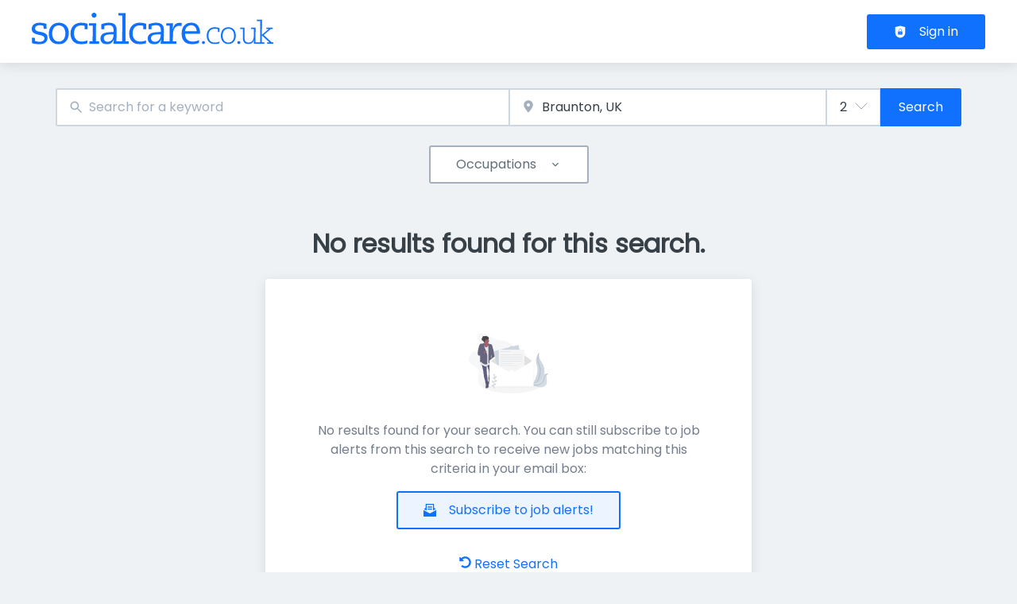

--- FILE ---
content_type: text/html; charset=utf-8
request_url: https://www.socialcare.co.uk/jobs/care-assistant/braunton
body_size: 43097
content:
<!DOCTYPE html><html class="frontend-socialcare" lang="en"><head><meta charSet="utf-8" data-next-head=""/><meta charSet="utf-8"/><meta name="viewport" content="width=device-width, initial-scale=1" data-next-head=""/><meta name="og:image" property="og:image" content="https://www.socialcare.co.uk/static/socialcare/og-image.jpg" data-next-head=""/><meta name="owner" content="jobiqo" data-next-head=""/><meta name="robots" content="noindex" data-next-head=""/><link rel="canonical" href="https://www.socialcare.co.uk/jobs/care-assistant/braunton" data-next-head=""/><meta name="description" content="0 Care Assistant Job in Braunton, UK - Job search on Socialcare.co.uk." data-next-head=""/><title data-next-head="">Care Assistant Jobs in Braunton, UK | Socialcare.co.uk</title><link rel="preload" href="/static/nprogress.css" as="style"/><link rel="icon" type="image/svg+xml" href="/static/favicon.svg"/><link rel="icon" type="image/x-icon" href="/static/favicon.ico"/><link rel="mask-icon" href="/static/safari-pinned-tab.svg" color="#1071FF"/><link rel="apple-touch-icon" sizes="180x180" href="/static/apple-touch-icon.png"/><link rel="icon" type="image/png" sizes="32x32" href="/static/favicon-32x32.png"/><link rel="icon" type="image/png" sizes="16x16" href="/static/favicon-16x16.png"/><link rel="manifest" href="/static/site.webmanifest" crossorigin="use-credentials"/><meta name="msapplication-TileColor" content="#1071FF"/><meta name="theme-color" content="#1071FF"/><link rel="preload" href="/_next/static/media/eafabf029ad39a43-s.p.woff2" as="font" type="font/woff2" crossorigin="anonymous" data-next-font="size-adjust"/><link rel="preload" href="/_next/static/css/296bf2cf3b47c1d8.css" as="style"/><link rel="preload" href="/_next/static/css/8d05d16f89265dca.css" as="style"/><link rel="preload" href="/_next/static/css/caa65bbeaec4ebc6.css" as="style"/><link rel="preload" href="/_next/static/css/543457fbe08838b3.css" as="style"/><link rel="preload" href="/_next/static/css/7daca570a42bc25b.css" as="style"/><link rel="preload" href="/_next/static/css/c3253c9fad67bb86.css" as="style"/><link rel="preload" href="/_next/static/css/d3a86da2012832c5.css" as="style"/><link rel="preload" href="/_next/static/css/81952fe11aa58b2c.css" as="style"/><link rel="preload" href="/_next/static/css/2a270e24c1192b59.css" as="style"/><link rel="stylesheet" href="/_next/static/css/296bf2cf3b47c1d8.css" data-n-g=""/><link rel="stylesheet" href="/_next/static/css/8d05d16f89265dca.css" data-n-p=""/><link rel="stylesheet" href="/_next/static/css/caa65bbeaec4ebc6.css" data-n-p=""/><link rel="stylesheet" href="/_next/static/css/543457fbe08838b3.css" data-n-p=""/><link rel="stylesheet" href="/_next/static/css/7daca570a42bc25b.css" data-n-p=""/><link rel="stylesheet" href="/_next/static/css/c3253c9fad67bb86.css" data-n-p=""/><link rel="stylesheet" href="/_next/static/css/d3a86da2012832c5.css" data-n-p=""/><link rel="stylesheet" href="/_next/static/css/81952fe11aa58b2c.css" data-n-p=""/><link rel="stylesheet" href="/_next/static/css/2a270e24c1192b59.css" data-n-p=""/><noscript data-n-css=""></noscript><script defer="" noModule="" src="/_next/static/chunks/polyfills-42372ed130431b0a.js"></script><script src="/_next/static/chunks/webpack-81661ee452a9d1a5.js" defer=""></script><script src="/_next/static/chunks/framework-964f88999d12323b.js" defer=""></script><script src="/_next/static/chunks/main-3ef119194465e510.js" defer=""></script><script src="/_next/static/chunks/pages/_app-5dd73c8dad885bee.js" defer=""></script><script src="/_next/static/chunks/8230-e70dbad139d12c8a.js" defer=""></script><script src="/_next/static/chunks/4587-0e4af2fc2f992ed4.js" defer=""></script><script src="/_next/static/chunks/319-cdc199e1ece6c10f.js" defer=""></script><script src="/_next/static/chunks/8693-627552f5b08a2643.js" defer=""></script><script src="/_next/static/chunks/8379-7afa18f52688137d.js" defer=""></script><script src="/_next/static/chunks/290-da64f52411a499e3.js" defer=""></script><script src="/_next/static/chunks/2400-b461f3208df4002f.js" defer=""></script><script src="/_next/static/chunks/5348-2e0bc7259959ebc1.js" defer=""></script><script src="/_next/static/chunks/4552-b49c4feb2688e010.js" defer=""></script><script src="/_next/static/chunks/8536-83428a19d290801a.js" defer=""></script><script src="/_next/static/chunks/4360-02f2675c177fa050.js" defer=""></script><script src="/_next/static/chunks/4860-c5668ab2de0bef94.js" defer=""></script><script src="/_next/static/chunks/9884-8de9b17c3d60dfe0.js" defer=""></script><script src="/_next/static/chunks/4003-d53d641de72cd157.js" defer=""></script><script src="/_next/static/chunks/8100-6df464bb15e49689.js" defer=""></script><script src="/_next/static/chunks/2116-1cee8a4c1861782b.js" defer=""></script><script src="/_next/static/chunks/565-270ef2eccc4dc2ca.js" defer=""></script><script src="/_next/static/chunks/5364-7122e6b68ed38929.js" defer=""></script><script src="/_next/static/chunks/5289-cd3f13754a118523.js" defer=""></script><script src="/_next/static/chunks/4020-210feb8159fe8a95.js" defer=""></script><script src="/_next/static/chunks/5342-9ff7c12708b7039d.js" defer=""></script><script src="/_next/static/chunks/2421-a980df85055ad698.js" defer=""></script><script src="/_next/static/chunks/572-8a39cd69180d20b8.js" defer=""></script><script src="/_next/static/chunks/3136-843048cc21125ce0.js" defer=""></script><script src="/_next/static/chunks/2177-4bde270eee85f7c4.js" defer=""></script><script src="/_next/static/chunks/4096-e6ba742c2d722728.js" defer=""></script><script src="/_next/static/chunks/7140-29583b3438180f97.js" defer=""></script><script src="/_next/static/chunks/pages/jobs/%5B%5B...taxonomy%5D%5D-63701a2b448a08d9.js" defer=""></script><script src="/_next/static/r0i482JHlgaz1GC56l0Cw/_buildManifest.js" defer=""></script><script src="/_next/static/r0i482JHlgaz1GC56l0Cw/_ssgManifest.js" defer=""></script><style id="__jsx-1366815231">:root{--font-family-body:'Poppins', 'Poppins Fallback';--font-family-headings:'Poppins', 'Poppins Fallback'}</style></head><body><style id="__jsx-1366815231">:root{--font-family-body:'Poppins', 'Poppins Fallback';--font-family-headings:'Poppins', 'Poppins Fallback'}</style><link rel="preload" as="image" href="/static/socialcare/logo.svg"/><div id="__next"><div class="jsx-1366815231"><div style="display:contents"></div><script type="application/ld+json">{"@context":"https://schema.org","@type":"Organization","url":"https://www.socialcare.co.uk","logo":"https://www.socialcare.co.uk/static/socialcare/logo.svg","name":"Socialcare.co.uk","description":"Search 1000s of jobs in social care (in care homes, home care, charities and local authorities). Search, find matching jobs &amp; apply today!"}</script><header><div class="visibility_hideDesktop__aQ5a0 "><div class="header_navblock__s8rws" data-testid="navbar"><div class="header_navblockContainer__D_Y51"><button><svg xmlns="http://www.w3.org/2000/svg" viewBox="0 0 32 32" width="30" height="30" aria-labelledby="" color="var(--color-primary)" class="" style="color:var(--color-primary);fill:var(--color-primary)" fill="var(--color-primary)"><title id="">Menu</title><g class="menu_left_svg__nc-icon-wrapper"><path data-color="color-2" d="M30 17H2a1 1 0 1 1 0-2h28a1 1 0 1 1 0 2z"></path><path d="M30 8H2a1 1 0 1 1 0-2h28a1 1 0 1 1 0 2zM16 26H2a1 1 0 1 1 0-2h14a1 1 0 1 1 0 2z"></path></g></svg></button><div><div class="jd-branding"><a class="jd-branding-logo" href="/"><span style="margin:0"><img style="min-height:40px" data-testid="branding-logo" src="/static/socialcare/logo.svg" alt="Socialcare.co.uk"/></span></a></div></div><button><svg xmlns="http://www.w3.org/2000/svg" width="30" height="30" viewBox="0 0 24 24" aria-labelledby="" color="var(--color-primary)" class="" style="color:var(--color-primary);fill:var(--color-primary)" fill="var(--color-primary)"><title id="">Search</title><path d="M15.5 14h-.79l-.28-.27A6.471 6.471 0 0 0 16 9.5 6.5 6.5 0 1 0 9.5 16c1.61 0 3.09-.59 4.23-1.57l.27.28v.79l5 4.99L20.49 19l-4.99-5zm-6 0C7.01 14 5 11.99 5 9.5S7.01 5 9.5 5 14 7.01 14 9.5 11.99 14 9.5 14z"></path><path d="M0 0h24v24H0z" fill="none"></path></svg></button></div></div></div><div class="visibility_hideMobile__oJeQo "><div class="header_navblock__s8rws" data-testid="navbar"><div class="header_navblockContainer__D_Y51"><div class="flex-item-element
        
        m-sm-0
    
    
    
    mr-sm-6
        p-sm-0"><div class="jd-branding"><a class="jd-branding-logo" href="/"><span style="margin:0"><img style="min-height:40px" data-testid="branding-logo" src="/static/socialcare/logo.svg" alt="Socialcare.co.uk"/></span></a></div></div><div class="flex-item-wrapper
      flex_flexItems__DhzIj
      
      
      flex_fw-sm-wrap__zQmr5
      flex_jc-sm-center__PKsCR flex_jc-md-center___E_7G flex_jc-lg-flex-start__o2ytn"><div class="flex-item-element
        mt-sm-4
    mb-sm-4"><div class="Alignment_alignCenter__P5Hgh Alignment_alignCenterDirectionRow__XgNsh"><span id="header-navigation" style="position:absolute;border:0;width:1px;height:1px;padding:0;margin:-1px;overflow:hidden;clip:rect(0, 0, 0, 0);white-space:nowrap;word-wrap:normal">Header navigation</span><nav aria-label="Main" data-orientation="horizontal" dir="ltr" aria-labelledby="header-navigation"><div style="position:relative"><ul data-orientation="horizontal" class="desktopMenu_list__78in6" dir="ltr"></ul></div></nav></div></div><div><a class="button_btn__gwtF3 button_linkBtn__bKpOa button_primary__ytRpZ button_raised__EpUfY btn--lg" data-test-id="button_sign_in" href="/user/login"><svg xmlns="http://www.w3.org/2000/svg" viewBox="0 0 64 64" width="1em" height="1em" aria-labelledby="" color="" class="icon-current-color" fill=""><title id="">Sign in</title><g class="lock_svg__nc-icon-wrapper"><circle cx="32" cy="38" r="2"></circle><path d="m56.242 8.031-24-6a.968.968 0 0 0-.484 0l-24 6A1 1 0 0 0 7 9v28a25 25 0 0 0 50 0V9a1 1 0 0 0-.758-.969ZM25 23a7 7 0 0 1 14 0v5h-2v-5a5 5 0 0 0-10 0v5h-2Zm18 22a1 1 0 0 1-1 1H22a1 1 0 0 1-1-1V31a1 1 0 0 1 1-1h20a1 1 0 0 1 1 1Z"></path></g></svg><span>Sign in</span></a></div></div></div></div></div></header><main><div class="Alignment_alignCenter__P5Hgh Alignment_alignCenterDirectionColumn__C7LJz"></div><div style="display:contents"></div><div class="main_main__DJ4PE main_mainLarge__rmHOL"><div class="flex-item-element
        mt-sm-8
    mb-sm-8"></div><div class=""><div class="flex-item-element
        mt-sm-6
    mb-sm-6"></div><form class="searchInput_wrapper__sJ7F1" data-test-id="search-form"><div class="formItemsInline_itemsWrapper__3D5Jw"><div class="formItemsInline_flexItems__urB23"><div class="flex-item-element
        
        
        
        
        
        flexItem_flexItem__0wD_n
        jcl-flex-item-element formItemsInline_childFlexItem__I_GuF"><div class="input_inputWrapper__fOd_p"><input class="input_input__6rus1 undefined" placeholder="Search for a keyword" size="60" value=""/></div></div><div class="flex-item-element
        
        
        
        
        
        flexItem_flexItem__0wD_n
        jcl-flex-item-element formItemsInline_childFlexItem__I_GuF"><div class="input_inputWrapper__fOd_p"><input class="input_input__6rus1 input_inputIconStart__wLNKL undefined" id="geoautocomplete" size="40" type="text" placeholder="Enter location" autoComplete="off"/><div class="input_inputIcon__7GQjr input_iconStart__deaIG"><svg xmlns="http://www.w3.org/2000/svg" viewBox="0 0 64 64" xml:space="preserve" width="1em" height="1em" aria-labelledby="" color="var(--color-gray3)" class="" style="color:var(--color-gray3);fill:var(--color-gray3)" fill="var(--color-gray3)"><title id="">e.g. London</title><path d="M32 1C20.694 1 9 9.639 9 24.095 9 39.24 30.383 60.797 31.293 61.707a.997.997 0 0 0 1.414 0C33.617 60.797 55 39.24 55 24.095 55 9.639 43.306 1 32 1zm0 31a8 8 0 1 1 0-16 8 8 0 0 1 0 16z" class="marker_svg__nc-icon-wrapper"></path></svg></div></div></div><div class="flex-item-element
        
        
        
        
        
        flexItem_flexItem__0wD_n
        jcl-flex-item-element formItemsInline_childFlexItem__I_GuF"><div class="formItem_formItem__cwsfG"><div class="select_relative__K9qB2 jobiqo-select__wrapper"><select class="select_select__Lq7YX" id="radius" style="border-color:var(--select-border-color)"><option value="8"> 5 mi</option><option value="40" selected=""> 25 mi</option><option value="80"> 50 mi</option><option value="160"> 100 mi</option><option value="320"> 200 mi</option></select><svg viewBox="0 0 20 20" preserveAspectRatio="none" width="16" fill="transparent" stroke="#979797" stroke-width="1.1px"><path d="M1,6 L10,15 L19,6"></path></svg></div></div></div><button type="submit" class="button_btn__gwtF3 button_primary__ytRpZ button_raised__EpUfY btn--lg"><span>Search</span></button></div></div></form><div class="flex-item-element
        mt-sm-4
    mb-sm-4"></div><div class="flex-item-element
        mt-sm-6
    mb-sm-6"></div><div class="visibility_hideDesktop__aQ5a0 "><button type="submit" class="button_btn__gwtF3 button_primary__ytRpZ button_block__vKUmv button_iconed__YzNN9 button_raised__EpUfY button_bordered__6mOB8 btn--lg"><svg xmlns="http://www.w3.org/2000/svg" viewBox="0 0 64 64" width="20" height="20" aria-labelledby="" color="" class="icon-current-color" fill=""><title id="">Open Filters</title><g class="filters_svg__nc-icon-wrapper"><path d="M13 32V3a1 1 0 0 0-2 0v29a1 1 0 0 0 2 0ZM13 61V49h7a1 1 0 0 0 1-1V38a1 1 0 0 0-1-1H4a1 1 0 0 0-1 1v10a1 1 0 0 0 1 1h7v12a1 1 0 0 0 2 0ZM51 3v29a1 1 0 0 0 2 0V3a1 1 0 0 0-2 0ZM43 38v10a1 1 0 0 0 1 1h7v12a1 1 0 0 0 2 0V49h7a1 1 0 0 0 1-1V38a1 1 0 0 0-1-1H44a1 1 0 0 0-1 1Z"></path><path data-color="color-2" d="M31 3v7a1 1 0 0 0 2 0V3a1 1 0 0 0-2 0ZM33 61V27h7a1 1 0 0 0 1-1V16a1 1 0 0 0-1-1H24a1 1 0 0 0-1 1v10a1 1 0 0 0 1 1h7v34a1 1 0 0 0 2 0Z"></path></g></svg><span>Toggle filters</span></button></div><div class="flex-item-element
        mt-sm-6
    mb-sm-6"></div></div><div class="Alignment_alignCenter__P5Hgh Alignment_alignCenterDirectionColumn__C7LJz"></div></div><div class="flex-item-element
        mt-sm-8
    mb-sm-8"></div><div class="main_main__DJ4PE main_mainXLarge__J_O16"><div class="Alignment_verticallyCentered__iH7gk"><div><h1 data-test-id="empty_search_title">No results found for this search.</h1></div><div class="vcl-box
      box_box__OlC9O" data-testid="box"><div class="empty_emptyElementWrapper__TBUS5"><div class="Alignment_alignCenter__P5Hgh Alignment_alignCenterDirectionColumn__C7LJz"><div class="empty_iconWrapper__av1Tx" style="color:primary;width:300;height:180"><svg data-name="Layer 1" xmlns="http://www.w3.org/2000/svg" xmlns:xlink="http://www.w3.org/1999/xlink" width="1em" height="1em" viewBox="0 0 960.22 727.85" aria-labelledby="" color="" class="icon-current-color" fill=""><title id="">newsletter</title><defs><linearGradient id="newsletter_svg__a" x1="224.88" y1="440.26" x2="438.9" y2="440.26" gradientUnits="userSpaceOnUse"><stop offset="0" stop-color="gray" stop-opacity="0.25"></stop><stop offset="0.54" stop-color="gray" stop-opacity="0.12"></stop><stop offset="1" stop-color="gray" stop-opacity="0.1"></stop></linearGradient><linearGradient id="newsletter_svg__b" x1="636.83" y1="740.55" x2="636.83" y2="204.8" xlink:href="#newsletter_svg__a"></linearGradient></defs><ellipse cx="516.58" cy="627.85" rx="350" ry="100" fill="#f5f5f5"></ellipse><path d="M849.58 238.84s-62 62-27 154-60 245-60 245 1-.15 2.91-.48c127.34-22.48 190.61-168.12 119.8-276.31-26.29-40.22-47.94-87.41-35.71-122.21Z" fill="currentColor"></path><path d="M849.58 238.84s-35 76 0 138 6 236-87 261" fill="none" stroke="#535461" stroke-miterlimit="10" stroke-width="2"></path><path d="M960 489.61s-70.75-11.27-77.2 52.14-136 72.19-136 72.19.84.58 2.43 1.62c107 70.24 209.29 44.74 193.88-48.53-5.77-34.67-5.31-69.5 16.89-77.42Z" fill="currentColor"></path><path d="M960 489.61s-70.75-11.27-77.2 52.14-136 72.19-136 72.19.84.58 2.43 1.62c107 70.24 209.29 44.74 193.88-48.53-5.77-34.67-5.31-69.5 16.89-77.42Z" fill="#f5f5f5" opacity="0.2"></path><path d="M960 489.61s-54.92 12.06-50.41 62S828 661.39 746.76 613.92" fill="none" stroke="#535461" stroke-miterlimit="10" stroke-width="2"></path><path d="M151.4.08c-8.06-.28-16.32 0-23.88 2.82-20.57 7.67-30.32 32.76-27.15 54.49s16.21 40.6 29.74 57.89 28.19 34.36 35.61 55c3.7 10.31 5.43 21.86 1.67 32.15-5.8 15.87-23.29 24.74-40.08 26.58s-33.65-1.75-50.5-3c-7.07-.5-14.34-.56-21 1.76-7.31 2.53-13.4 7.69-19 13.07-21.85 21.1-39.34 49.9-36.51 80.14 3.2 34.28 31.74 61.38 63 75.91 10.35 4.82 21.3 8.72 30.41 15.6 24 18.14 29.39 52.13 27 82.14s-10.53 60.05-6 89.8c5.33 34.6 28.92 65.85 60.74 80.45 28.35 13 63.83 12.19 89-6.2 12.27-9 21.55-21.41 29.62-34.28a295.87 295.87 0 0 0 29.45-61.88c3.51-10.31 6.81-21.4 15-28.57 5-4.41 11.48-6.88 17.89-8.8 19.32-5.78 39.67-7.37 59.17-12.51s39.12-14.72 49.72-31.85c15-24.31 8-55.4 8.07-84 .12-65.16 39.11-123.5 53.5-187 4.7-20.76 6.45-43.73-4.05-62.24-7.14-12.63-19.17-21.63-31.82-28.63-27.8-15.44-59.4-22.31-90.49-29-43.21-9.28-95.68-10.48-129.17-40.5C239.2 20.62 195.23.08 151.4.08Z" fill="currentColor" opacity="0.2"></path><path d="M428.14 338.37a150.56 150.56 0 0 0-7.29-46.26l-12-37.21v-1.84c.37-23.85-18.22-35.75-25.38-34.46-7.33 1.32-27.67-8.88-27.67-8.88v.28a38.1 38.1 0 0 1-3.76-5.14 32.62 32.62 0 0 0 6.71-46.18 14.33 14.33 0 0 0 4.83-6.48c1.66-4.67.39-10-2.31-14.16a27.44 27.44 0 0 0-4-4.77 50.64 50.64 0 0 0-7.46-6.1c-6.67-4.62-14-8.59-22-10a9.16 9.16 0 0 0-4.21 0 17.45 17.45 0 0 0-3.41 1.84c-5.48 3.12-12.3 1.77-18.62 1.44s-14 1.44-16 7.37c-.62 1.83-.58 3.81-1 5.69-1 4.6-4.55 8.17-7.29 12s-4.79 9-2.51 13.16c.78 1.4 2 2.69 2 4.29 0 1.15-.68 2.18-1 3.28-.69 2.5.61 5 2.61 6.81a11.09 11.09 0 0 0 3 2.29c3.17 1.62 6.82 2.12 10.05 3.62a16.51 16.51 0 0 1 4.38 3 17.22 17.22 0 0 1 4.76 12.43l.67.07v.59c.7.08 1.44.15 2.17.18A33 33 0 0 0 307 200q-.34 1.28-.77 2.6c-2.35 1.63-21.57 14.43-43.43 11.35-23.33-3.29-36.67 98.71-36.67 98.71a116.66 116.66 0 0 0-1.26 17.62c-.1 15 3.05 34.63 20.6 31.74l9.33-3.07v50.45s1.33 13.82-3.33 23 14.67 5.92 14.67 5.92.74.77 2.1 2.08l-.43 1.21.57.58a132.29 132.29 0 0 1-10.23 25.09l.55.28c-.35.67-.55 1-.55 1s7.18 3.67 17.06 8.4c7.94 26.84 25.32 89 19.6 100.84l.16.34c1.07 2.22 7.05 15.31 5.84 27.3-1.09 10.72 13.75 59.43 19.29 77.12l-2.62.53 9.33 33.56-2 21.72s-11.33 30.27 15.33 24.35 19.33-30.27 19.33-30.27l.67-49.36s-2.57-1.43-5.74-2.8c-2.18-5.89-6.93-19.81-6.93-29.44 0-12.5-8.67-66.47-8.67-66.47V584l-.05-.72v-.12c0-.67-.11-1.59-.19-2.71v-.06c-1-14.59-4-64.16-1.81-90a57.75 57.75 0 0 1 6-3.58c6.49 16.4 23.22 60.71 22.15 79.3-1.33 23-.33 4.94 0 2 .1-.91.17.19.2 2.66V580.5c0 2 0 4.22-.07 6.53v1.4c0 1.41 0 2.85-.07 4.31 0 2-.08 3.94-.12 5.95-.1 4.5-.23 9.05-.39 13.31q0 .71-.05 1.41-.05 1.4-.11 2.74t-.12 2.62q-.06 1.27-.13 2.47c-.05.94-.11 1.84-.16 2.7l-3.62-.52-.77 8.32a90.46 90.46 0 0 0 5 39c1.24 3.42 2.2 6.25 2.41 7.26.67 3.29 0 27 0 27s4 30.93 22.67 25c8.4-2.67 12.48-10.79 14.43-18.93a46.94 46.94 0 0 0-2.31-28.27c-2.65-6.66-5.36-16-3.45-23.22 3.33-12.5 3.33-30.27 3.33-30.27l-2.06-.29a32.84 32.84 0 0 0 1.39-3s-.67-45.41 5.33-51.33c3.3-3.26 3-11.09 2-17.49a119.67 119.67 0 0 1-1-28c.41-4.81 1-9 1.69-10.49 1.76-3.48 3.52-38.56-4.27-55.44l1.6-.5-.25-1.24.25-.08a98 98 0 0 0 4 9.21 3.66 3.66 0 0 0 1.33.66c21.59-3.79 22.46-23.94 21.26-34.94.91.44 1.41.72 1.41.72l2-29c2.05-4.63 2.81-10.54 2.76-16.93.09-22.84-10.87-52.8-10.87-52.8Zm-23.8 82.43c-1.48-12.63-3.53-24.52-3.53-24.52l-10-35.54V347.8l15.86 59.2Z" transform="translate(-120 -86.08)" fill="url(#newsletter_svg__a)" opacity="0.5"></path><path d="m239.38 528.85-.74 8.13a89.47 89.47 0 0 0 4.85 38.15c1.19 3.35 2.12 6.11 2.32 7.1.64 3.22 0 26.37 0 26.37s3.86 30.23 21.87 24.44c8.1-2.6 12-10.55 13.92-18.5a46.44 46.44 0 0 0-2.24-27.62c-2.56-6.51-5.18-15.66-3.33-22.69 3.22-12.22 3.22-29.58 3.22-29.58Z" fill="#5a5773"></path><path d="M220.09 389.29s25.08 61.1 23.79 83.6-.32 4.82 0 1.93c.57-5.15 0 56-1.93 63 0 0 26.37 19.29 36.66-6.43 0 0-.64-44.37 5.14-50.16 3.18-3.18 2.87-10.84 1.93-17.09a118.45 118.45 0 0 1-1-27.33c.39-4.7.93-8.84 1.63-10.25 1.93-3.86 3.86-47.59-7.72-59.81Z" fill="#605d82"></path><path d="M245.17 537.85c1.93-7.07 2.5-68.18 1.93-63-.32 2.89-1.29 20.58 0-1.93s-23.79-83.6-23.79-83.6l56.11-21.58c-.26-.33-.53-.64-.8-.93l-58.52 22.51s25.08 61.1 23.79 83.6-.32 4.82 0 1.93c.57-5.15 0 56-1.93 63 0 0 10.53 7.7 20.88 6.88-9.21-.69-17.67-6.88-17.67-6.88Z" opacity="0.1"></path><path d="m198.22 587.37 9 32.8-1.93 21.22s-10.93 29.58 14.79 23.79 18.65-29.58 18.65-29.58l.64-48.23s-10.29-5.79-14.79-5.14-26.36 5.14-26.36 5.14Z" fill="#5a5773"></path><path d="M153.85 373.86s29.58 95.82 22.51 110.61c0 0 7.07 14.15 5.79 27s20.58 81.67 20.58 81.67l32.16-5.79s-7.72-19.29-7.72-31.51-8.36-65-8.36-65-7.07-96.47 1.29-106.76Z" fill="#605d82"></path><g opacity="0.1"><path d="M217.6 391.92c-5.33 21.84.56 102.21.56 102.21s8.36 52.73 8.36 65c0 9.33 4.49 22.77 6.62 28.61l1.74-.31s-7.72-19.29-7.72-31.51-8.36-65-8.36-65-5.38-73.45-1.2-99ZM176.36 484.47l.16.33c.05-.33.1-.68.13-1a7.11 7.11 0 0 1-.29.67ZM218.64 387.24a9.47 9.47 0 0 1 1.45-3.09l-66.24-10.29s.39 1.25 1.06 3.48Z"></path></g><path d="M308.19 339.13s9.65 36-19.29 41.16a3.52 3.52 0 0 1-1.29-.64s-16.72-32.8-3.86-45.66ZM189.86 99.92s1.93 27-19.29 39.87 45 48.23 45 48.23l34.73-55.31s-14.78 1.91-23.78-23.79Z" fill="#a1616a"></path><path d="M175.71 141.7s32.8 68.17 62.38 3.86l45.66 226.36s-70.75 21.87-71.38 32.16S141 377.72 141 377.72s15.43-28.3 11.58-45.66 23.13-190.36 23.13-190.36Z" opacity="0.1"></path><path d="M175.71 140.41s32.8 68.17 62.38 3.86l45.66 226.37S213 392.51 212.37 402.8 141 376.43 141 376.43s15.43-28.3 11.58-45.66 23.13-190.36 23.13-190.36Z" fill="#e1e7ef"></path><path d="M207.87 605.38s-8.36-18.65 10.93-18.65 16.08 16.72 16.08 16.72ZM251.6 557.14s-7.72-19.94 11.58-20.58 9.65 18 9.65 18Z" fill="#5a5773"></path><path d="M235.2 125.92s19.61 10 26.69 8.68 25.72 10.93 24.44 35.37l11.62 36.46a148.9 148.9 0 0 1 7 45.21s16.72 46.3 7.72 66.88l-1.93 28.3s-14.79-8.36-30.23-5.79l3.89-23.11-17.4-65.61-28.94-70.1Z" opacity="0.1"></path><path d="M235.2 124.65s19.61 10 26.69 8.68 25.72 10.93 24.44 35.37l11.62 36.46a148.9 148.9 0 0 1 7 45.21s16.72 46.3 7.72 66.88l-1.93 28.3s-14.79-8.36-30.23-5.79l3.86-23.15L267 251.02l-28.91-70.1Z" fill="#67647e"></path><path d="M267.68 202.79v72.67l9.65 34.73s6.43 37.94 4.5 49.52-32.8 14.15-41.16 4.5-3.86-92-3.86-92l-1.61-120.55 1.29-3.86Z" opacity="0.1"></path><path d="M269 199.58v72.67l9.65 34.73s6.43 37.94 4.5 49.52-32.8 14.15-41.16 4.5-3.86-92-3.86-92l-1.61-120.58Z" fill="#67647e"></path><path d="m139.38 260.03 20.58 64-9.65 27.33s45.66 48.23 74.6 25.08c0 0 3.22-98.4-3.22-121.55s-37.3-101-37.3-101L178 133.34l-34.08 19.29Z" opacity="0.1"></path><path d="M137.77 256.81v63s1.29 13.51-3.22 22.51 14.15 5.79 14.15 5.79 45.66 48.23 74.6 25.08c0 0 3.22-98.4-3.22-121.55s-37.3-101-37.3-101l-6.43-20.58-34.08 19.29Z" fill="#67647e"></path><path d="M187.61 118.87s-19.61 14.47-42.12 11.25-35.37 96.47-35.37 96.47-8.36 51.45 18.65 46.95l59.81-19.94s-12.86-13.51-10.93-30.87L148.7 234.3 150 179Z" opacity="0.1"></path><path d="M111.4 225.3s-8.36 51.45 18.65 46.95l59.81-19.94s-12.86-13.5-10.93-30.87L150 233.02Z" opacity="0.1"></path><path d="M177.51 228.22s20.07-26.39 34.85-13.72-29.55 35.89-29.55 35.89Z" fill="#a1616a"></path><path d="M187.61 117.58s-19.61 14.47-42.12 11.25-35.37 96.47-35.37 96.47-8.36 51.45 18.65 46.95l59.81-19.94s-12.86-13.51-10.93-30.87l-28.95 11.58 1.3-55.31 32.8-27Z" fill="#67647e"></path><path d="m227.16 110.18-36.66-9s1.91 2.16-.32 10.61c5.9 6.77 13.15 15.76 22.83 15.76a32 32 0 0 0 19.22-6.37 57.82 57.82 0 0 1-5.07-11Z" opacity="0.1"></path><circle cx="212.37" cy="94.11" r="32.16" fill="#a1616a"></circle><path d="M224.56 80.15c7.46-1.27 15.66-4.58 18.16-11.72 1.6-4.57.38-9.77-2.23-13.84s-6.45-7.2-10.41-10c-6.43-4.52-13.52-8.4-21.26-9.76a8.73 8.73 0 0 0-4.06 0 16.76 16.76 0 0 0-3.29 1.8c-5.29 3.05-11.87 1.73-18 1.41s-13.48 1.41-15.41 7.2c-.6 1.79-.56 3.72-1 5.56-1 4.5-4.39 8-7 11.75s-4.62 8.82-2.42 12.86c.75 1.37 2 2.63 2 4.19a13 13 0 0 1-1 3.21c-.91 3.32 1.74 6.67 4.8 8.25s6.58 2.07 9.7 3.54a17 17 0 0 1 9.47 15.74c2.84.33 6.15.5 8.07-1.62.86-.95 1.28-2.22 2.06-3.23 1-1.32 2.56-2.1 3.84-3.16 6.73-5.53 1.95-13.17 5.76-19.13 2-3.07 5.18-2.13 8.4-2.08a74.22 74.22 0 0 0 13.82-.97Z" opacity="0.1"></path><path d="M223.92 79.51c7.46-1.27 15.66-4.58 18.16-11.72 1.6-4.57.38-9.77-2.23-13.84s-6.45-7.2-10.41-10c-6.43-4.52-13.52-8.4-21.26-9.76a8.73 8.73 0 0 0-4.06 0 16.76 16.76 0 0 0-3.29 1.8c-5.29 3.05-11.87 1.73-18 1.41s-13.48 1.41-15.41 7.2c-.6 1.79-.56 3.72-1 5.56-1 4.5-4.39 8-7 11.75s-4.62 8.82-2.42 12.86c.75 1.37 2 2.63 2 4.19a13 13 0 0 1-1 3.21c-.91 3.32 1.74 6.67 4.8 8.25s6.58 2.07 9.7 3.54a17 17 0 0 1 9.5 15.78c2.84.33 6.15.5 8.07-1.62.86-.95 1.28-2.22 2.06-3.23 1-1.32 2.56-2.1 3.84-3.16 6.73-5.53 1.95-13.17 5.76-19.13 2-3.07 5.18-2.13 8.4-2.08a74.22 74.22 0 0 0 13.79-1.01Z" fill="#4a4347"></path><path d="M262.85 187.68s7.07 36.66 3.86 50.81a47.15 47.15 0 0 0 .84 24.92M148.56 203.11s-3.08 24.44 2.05 29.58" opacity="0.1"></path><path d="M328.13 504.3a1.5 1.5 0 0 0 0-3 1.5 1.5 0 0 0 0 3Z"></path><path d="M910 415.63v-.83L637.16 205a1 1 0 0 0-1.19 0L363.12 414.8V740h.52v.52h546.89v-325.2Z" transform="translate(-120 -86.08)" fill="url(#newsletter_svg__b)" opacity="0.5"></path><path fill="#fff" d="M780.58 644.85h-528v-314l264-203 264 203v314z"></path><path fill="#e0e0e0" d="M761.58 626.24h-490v-291.4l245-188.39 245 188.39v291.4z"></path><path fill="currentColor" d="m300.798 220.455 298.899-78.359 99.66 380.154-298.899 78.359z"></path><path fill="#f5f5f5" d="M363.58 199.85h309v393h-309z"></path><path opacity="0.05" d="m255.08 331.35 264 157-264 157v-314z"></path><path fill="#fff" d="m253.08 331.35 264 157-264 157v-314z"></path><path opacity="0.05" d="m779.08 331.35-264 157 264 157v-314z"></path><path fill="#fff" d="m781.08 331.35-264 157 264 157v-314z"></path><path opacity="0.05" d="m253.08 640.35 264-206 264 206h-528z"></path><path fill="#fff" d="m253.08 645.35 264-206 264 206h-528z"></path><path d="M306.73 669.2s-13.26-45 2.49-78.14a71.09 71.09 0 0 0 5.75-44.6 119.57 119.57 0 0 0-6.31-20.93" fill="none" stroke="#535461" stroke-miterlimit="10" stroke-width="2"></path><path d="M318.45 504.59c0 5.52-10 21.51-10 21.51s-10-16-10-21.51a10 10 0 1 1 20 0ZM335 535.15c-3 4.63-20.08 12.63-20.08 12.63s.31-18.86 3.31-23.49A10 10 0 0 1 335 535.15ZM334.24 587.36c-4.93 2.48-23.71.77-23.71.77s9.79-16.12 14.71-18.6a10 10 0 1 1 9 17.84ZM324.8 626.75c-4.44 3.28-23.24 4.76-23.24 4.76s6.92-17.54 11.36-20.82a10 10 0 0 1 11.88 16.06ZM293.91 548.84c4 3.84 22.39 7.83 22.39 7.83s-4.51-18.31-8.47-22.15a10 10 0 0 0-13.92 14.33ZM283.45 595.05c4.93 2.48 23.71.77 23.71.77s-9.79-16.12-14.71-18.6a10 10 0 0 0-9 17.84ZM279.45 641.35c4.44 3.28 23.24 4.76 23.24 4.76s-6.92-17.54-11.36-20.82a10 10 0 1 0-11.88 16.06Z" fill="currentColor"></path><path fill="currentColor" opacity="0.5" d="M381.58 217.85h124v10h-124zM381.58 257.85h268v10h-268zM381.58 283.85h268v10h-268z"></path><path fill="currentColor" opacity="0.4" d="M381.58 309.85h268v10h-268zM381.58 335.85h268v10h-268z"></path><path fill="currentColor" opacity="0.3" d="M381.58 361.85h153v10h-153zM381.58 387.85h209v10h-209z"></path></svg></div><div class="flex-item-element
        mt-sm-4
    mb-sm-4"></div><div><div class="wysiwyg_wysiwyg__dZvsP" data-testid="full-rendered-markup">No results found for your search. You can still subscribe to job alerts from
        this search to receive new jobs matching this criteria in your email box:</div></div><div class="flex-item-element
        mt-sm-4
    mb-sm-4"></div><button type="button" class="button_btn__gwtF3 button_primary__ytRpZ button_raised__EpUfY button_bordered__6mOB8 button_disabled__ShZII btn--lg" disabled=""><svg xmlns="http://www.w3.org/2000/svg" viewBox="0 0 24 24" xml:space="preserve" width="1em" height="1em" aria-labelledby="" color="" class="icon-current-color" fill=""><title id="">Subscribe to job alerts!</title><g class="envelope_svg__nc-icon-wrapper"><path d="M12.5 17.9c-.2.1-.3.1-.5.1s-.3 0-.5-.1L0 11.7V23c0 .6.4 1 1 1h22c.6 0 1-.4 1-1V11.7l-11.5 6.2z"></path><path d="M6 12.6V2h12v10.6l5.1-2.8L20 7.5V1c0-.6-.4-1-1-1H5c-.6 0-1 .4-1 1v6.6L.9 9.9 6 12.6z"></path><path data-color="color-2" d="M8 5h8v2H8zM8 9h8v2H8z"></path></g></svg><span>Subscribe to job alerts!</span></button><div class="flex-item-element
        mt-sm-6
    mb-sm-6"></div><a href="/jobs"><svg aria-hidden="true" data-prefix="fas" data-icon="undo-alt" class="icon-current-color" xmlns="http://www.w3.org/2000/svg" viewBox="0 0 512 512" width="15" height="15" aria-labelledby="" color="" fill=""><title id="">Undo</title><path fill="currentColor" d="M255.545 8c-66.269.119-126.438 26.233-170.86 68.685L48.971 40.971C33.851 25.851 8 36.559 8 57.941V192c0 13.255 10.745 24 24 24h134.059c21.382 0 32.09-25.851 16.971-40.971l-41.75-41.75c30.864-28.899 70.801-44.907 113.23-45.273 92.398-.798 170.283 73.977 169.484 169.442C423.236 348.009 349.816 424 256 424c-41.127 0-79.997-14.678-110.63-41.556-4.743-4.161-11.906-3.908-16.368.553L89.34 422.659c-4.872 4.872-4.631 12.815.482 17.433C133.798 479.813 192.074 504 256 504c136.966 0 247.999-111.033 248-247.998C504.001 119.193 392.354 7.755 255.545 8z"></path></svg> <!-- -->Reset Search</a></div></div></div></div><div class="Alignment_alignCenter__P5Hgh Alignment_alignCenterDirectionColumn__C7LJz"></div></div><div class="flex-item-element
        mb-sm-4
        mt-sm-8 mt-md-12"></div></main></div></div><script id="__NEXT_DATA__" type="application/json">{"props":{"authenticated":false,"user":null,"session":null,"messages":{"$gdpr_privacy_policy_link_label":"privacy policy","403_page_applicant_message":"Applicants are not allowed to access this page.","403_page_message":"You are not allowed to access this page.","403_page_recruiter_message":"Recruiters are not allowed to access this page.","403_page_redirect_button":"Back to home","403_page_title":"Forbidden","500_page_apology_message":"We are sorry for the inconvenience, our team has been notified,{br} and we are already working on it.{br} Please try later.","500_page_error_description":"Something went wrong on our site.","500_page_redirect":"Go back","500_page_title":"Internal server error","RECRUITER_CREDITS":"SHOP PURCHASES","RECRUITER_SUBSCRIPTIONS":"MANAGED SERVICE PURCHASES","accept":"Accept","accept_deletion":"Yes, delete","access_denied_home":"Back to home","access_denied_icon":"Access denied","account_danger_zone":"Danger zone","account_danger_zone_warning":"Actions taken here will be permanent so make sure to use carefully. For more information about our policies and account deletion check our {privacy_link}.","active_products_title":"Products","active_seeker":"Active seeker","add":"Add","add_another":"Add another","add_email":"Add email","add_job":"Add job","addons_job_link":"Add job upgrade","address_book_create_error":"There was an error creating your billing information.","address_book_loading_error":"There was an error loading your address book.","address_book_select_label":"Saved addresses","adressfield_organization_description":"Provide the name of your company","adressfield_{fieldName}_description":"Provide the {fieldNameLower}.","adressfield_{fieldName}_placeholder":"Enter the {fieldNameLower}.","advertorial_label":"Advertorial","agency_recruiter_unassign_group":"No organization assigned","ai_generate_job_description_button":"Generate with AI","ai_generate_job_description_button_stop":"Stop generating","ai_generate_job_description_description":"To achieve the best accuracy in generating results, we encourage you to complete as many fields as possible. Nevertheless, you can generate text by simply entering the job title.","anonymous_application_warning":"If you have an applicant account, you must sign in before applying to this job. {link}","app_generic_error":"There was an unexpected error on the website. We are monitoring the error so that a fix can be made and it doesn't happen again.\n              In the meanwhile try to reload the page or {contactLink} us if the error persists.","app_layout_error":"There was an unexpected error on the website. We are monitoring the error so that a fix can be made and it doesn't happen again.\n              In the meanwhile try to reload the page or {contactLink} us if the error persists.","app_layout_error_contact_label":"Contact","applicant":"Applicant","applicant__recommender_default_description":"Meanwhile, you can browse through similar candidates - maybe the next big step is already waiting for you.","applicant_info":"You are registering as an applicant. {break}\r\nAfter registration you will receive a confirmation email.","applicant_not_yet_verified_message":"Your account is not yet verified. Please go to your email and verify your account. {resendVerificationEmailComponent}","applicant_recent_resume_contact_title":"Recent contact requests","applicant_recommender_applicants_2_applicant_description":"Based on the resume that you are viewing, please find a list of similar resumes below to find other, suitable candidates.","applicant_recommender_applicants_2_applicant_title":"Similar candidates based on this resume","applicant_recommender_default_title":"Similar Candidates","applicant_resume_contact_approve_error":"There was an error approving the contact request.","applicant_resume_contact_approve_success":"CV contact approved","applicant_resume_contact_approved_title":"Approved invitations","applicant_resume_contact_deny_success":"CV contact denied","applicant_resume_contact_list_empty":"You didn't receive any invitations yet.","applicant_resume_contact_list_error":"There was an error getting your contact requests.","applicant_resume_contact_pending_title":"Pending invitations","applicant_resume_contact_recent_list_empty":"You don't have any recent pending resume contacts.","applicant_resume_contact_revoke_error":"There was an error revoking the contact request.","applicant_resume_contact_revoke_success":"CV contact revoked","applicant_resume_contact_revoked_title":"Revoked invitations","applicant_resume_contact_show_all":"Show all","applicant_resume_contact_unapproved_title":"Unapproved requests","application_restricted":"Your resume is not applicable for this job. Please make sure your resume meets the requirements for this position.","application_workflow_external":"External","application_workflow_internal":"Internal","application_workflow_none":"None","application_workflow_quick_apply":"Quick apply","apply":"Apply","archive_job_successfull":"Job was archived","arhive_job_link":"Archive","aside-navigation":"Aside navigation","at":"at","back":"Back","back_to_resume_search":"Go back the CV search","back_to_search":"Go back the job search","blog_breadcrumbs_blog":"Blog","blog_error":"There was an error receiving blog data.","blog_popular_tags_title":"Popular tags","blog_related_blogs_title":"Related blogs","blog_search":"Search blogs...","blog_search_error":"There was an error searching blogs.","blog_search_no_results_found_icon_title":"No blogs have been found","blog_search_no_results_found_instructions":"No blogs have been found for the searched keyword.","blog_search_no_results_found_reset":"Reset Search","blog_search_title_type":"article","blog_see_more":"See more","blog_share":"Share blog {title}","bluesky_logo":"Bluesky logo","bookmark":"bookmark","bookmark_jobs_confirm_remove":"Yes, remove","bookmark_jobs_confirm_remove_label":"remove","bookmark_jobs_confirm_remove_text":"Are you sure you want to remove job bookmark?","bookmark_resumes_confirm_remove":"Yes, remove","bookmark_resumes_confirm_remove_label":"remove","bookmark_resumes_confirm_remove_text":"Are you sure you want to remove resume bookmark?","bookmarked":"bookmarked","bookmarked_jobs_add_success":"Job bookmark added successfully","bookmarked_jobs_bookmark":"bookmark","bookmarked_jobs_bookmarked":"bookmarked","bookmarked_jobs_delete_error":"An error happened while deleting the job bookmark","bookmarked_jobs_detail_panel_instructions":"To see all the details of a bookmarked job please choose one from the list on the left.","bookmarked_jobs_empty":"You do not have bookmarked jobs yet.","bookmarked_jobs_error":"An error happened while getting your list of bookmarked jobs.","bookmarked_jobs_go_back_button":"Go back","bookmarked_jobs_go_to_job_search":"Go to job search","bookmarked_jobs_remove_error":"An error happened while creating the job bookmark","bookmarked_jobs_remove_success":"Job bookmark removed successfully","bookmarked_jobs_view_title":"Bookmarked jobs","bookmarked_resumes_empty":"You do not have bookmarked resumes yet.","bookmarked_resumes_error":"An error occurred while loading the list of bookmarked resumes.","bookmarked_resumes_go_to_resume_search":"Go to resume search","bookmarked_resumes_view_title":"Bookmarked resumes","button_crop_apply_crop":"Apply crop","button_crop_remove_image":"Remove image","cancel":"Cancel","cancel_loading":"Deleting your account","cancel_loading_msg":"Once successful you will be automatically logged out.","cancel_logging_out":"Logging you out","cancel_logging_out_msg":"Your account was deleted successfully.","cancel_subscription":"Cancel Subscription","cancel_subscription_alert_label":"Cancel Subscription","cancel_subscription_info":"If the subscription is canceled, all included features will be active until {activeUntil}.","cart_default_message":"Job posting","cart_meta_available_credits":"Available credits","cart_meta_available_job_slots":"Available job slots","cart_meta_data_flatrate_subscription":"Flat rate will be used","cart_meta_default_product_price_free_plural":"{amount} job credits","cart_meta_default_product_price_free_singular":"{amount} job credit","cart_title":"Cart summary","categories_badge_all":"All","change_email_form_description":"For security reasons in order to change your email address you must insert your password.","change_email_form_icon":"Change email info","change_email_form_title":"Change email address","change_password_form_description":"For security reasons in order to change your password you have to insert your current password.","change_password_form_title":"Change password","checkout_billing_no_order_title":"Almost there!","checkout_coupons_description":"Insert coupons code for discounts","checkout_coupons_field_desc":"Provide the coupon code that was given to you to apply a discount to the order.","checkout_coupons_field_title":"Coupon code","checkout_coupons_title":"Coupons","checkout_finish":"Finish","checkout_finish_text":"There is nothing to pay, click the button bellow to finalize the order.","checkout_no_order_continue_message":"To finish the checkout process, please click on the button below.","checkout_no_order_continue_message_free":"Finalizing an order. You will be redirected to the success page.","checkout_payment_gateways_description":"Select your preferred payment method","checkout_payment_gateways_title":"Payment method","checkout_payment_submission_cancel":"Back to billing information","checkout_submit_payment":"Go to payment","checkout_submit_payment_icon":"Pay","choose_file":"Choose file","choose_file_btn_text":"Upload","choose_job_type":"Choose","click_here_to_download":"Click here to download","close":"Close","cmp_preferences_button":"Consents","company_base_profile_form_title":"Profile settings","company_base_profile_link":"your company profile","company_base_profile_load_error":"Error getting information from profile.","company_detail_not_found":"The company you are trying to access does not exist or could not be found.","company_detail_not_found_title":"Could not find company","company_redirect_to_company_profile_error_description":"There was an error while getting your company's profiles.","company_redirect_to_company_profile_error_instructions":"Please use the menu to visit your company's profile.","company_redirect_to_company_profile_redirecting":"Redirecting to company profile","config_facet_field_job_employment_type_title":"Employment type","config_facet_field_job_experience_title":"Experience","config_facet_field_job_occupational_field_parents_all_title":"Occupations","config_facet_field_org_field_of_studies_parents_all_title":"Field of studies","config_facet_field_org_industry_title":"Sector","config_facet_field_org_occupational_fields_parents_all_title":"Occupations","config_facet_field_remote_option_title":"Workplace","config_facet_field_resume_career_status_title":"Career status","config_facet_field_resume_edu_field_resume_edu_field_of_study_parents_all_title":"Field of study","config_facet_field_resume_job_pref_occupation_title":"Occupations","config_facet_field_resume_languages_title":"Languages","config_facet_field_resume_skills_parents_all_title":"Skills","config_facet_job_industry_title":"Sector","config_facet_job_organization_name_title":"Company","config_facet_resume_region_facet_title":"Region","config_form_attachments_description":"Provide files that can be downloaded by the users.\n        Supported filetypes: pdf, jpg, jpeg, png, webp. Maximum upload size 50 MB.","config_form_attachments_name":"Attachments","config_form_company_info_description":"Provide information about your company. This information is used publicly on your company profile\n    page once you publish it.","config_form_company_info_name":"Company information","config_form_customer_profile_info_description":"Provide billing information. Information added here will be collected and filled together with the order that will\n        be sent to you.","config_form_customer_profile_info_name":"Customer profile","config_form_education_description":"Let the recruiters know about your education.","config_form_education_name":"Education Information","config_form_faq_description":"Provide frequently asked questions. These will be shown in a FAQ section in your profile page.","config_form_faq_name":"FAQ","config_form_further_locations_description":"Provide information about further locations where the\n        organization is located. These will be shown in a map in your profile page.","config_form_further_locations_name":"Further locations","config_form_job_application_options_description":"Specific how candidates can apply to this job.","config_form_job_application_options_name":"Application options","config_form_job_categorization_description":"Provide here more detailed information about the job, this information will help categorise the job properly and make it more accessible to applicants when searching jobs.","config_form_job_categorization_name":"Job categorisation","config_form_job_info_description":"Provide information about the job you are creating.","config_form_job_info_name":"Job information","config_form_job_location_description":"Provide information about the location for the job.","config_form_job_location_name":"Job location","config_form_job_preferences_description":"Provide the recruiters more information about your job preferences.","config_form_job_preferences_name":"Enter your Job preferences","config_form_job_quick_apply_description":"Provide information about the quick apply options for this job.","config_form_job_quick_apply_name":"Quick apply","config_form_job_schedule_description":"Provide information about the job publication date and how long the job will be online.","config_form_job_schedule_name":"Job schedule","config_form_languages_description":"Add information about spoken language and the level you're in.","config_form_languages_name":"Languages information","config_form_organization_about_us_description":"Provide a longer description of the company.","config_form_organization_about_us_name":"About us","config_form_organization_benefits_description":"Provide organization benefits.","config_form_organization_benefits_name":"Employer benefits","config_form_organization_contact_persons_description":"Provide about people in the organization that can be contacted by applicants.","config_form_organization_contact_persons_name":"Contact people","config_form_organization_gallery_description":"Provide images of your organization.","config_form_organization_gallery_name":"Gallery","config_form_organization_info_description":"Provide your organization basic information such as name,\r\n        logo address and social accounts.","config_form_organization_info_name":"Employer information","config_form_personal_info_description":"Provide your personal information.\n    This information is not public and will only be used for invoicing and other\n    account related actions.","config_form_personal_info_name":"Personal information","config_form_skills_description":"Let the recruiters know about your skills.","config_form_skills_name":"Skills information","config_form_videos_description":"Provide videos of your organization.","config_form_videos_name":"Video Gallery","config_form_work_experience_description":"Put in detailed information about your previous work experiences.","config_form_work_experience_name":"Work experience Information","config_notify_interval_-1_name":"No alerts for new matches","config_notify_interval_2628000_name":"Monthly","config_notify_interval_604800_name":"Weekly","config_notify_interval_86400_name":"Daily","confirm_contact_request_no_approval":"Confirm","confirm_contact_request_no_approval_label":"Reveal","confirm_contact_request_no_approval_text":"Are you sure you want to request access to this resume? You have {credits} credits","contact_body":"Enter your message","contact_email":"Enter your email address","contact_error":"There was an error sending your message. Please try again later.","contact_label":"CONTACT US ABOUT ADVERTISING","contact_message_copy":"Check if you want to receive a copy of your message","contact_name":"Enter your name","contact_request_approved":"Approved","contact_request_body":"Enter your message","contact_request_body_desc":"Message is optional and if filled this will be sent to the applicant along with the request.","contact_request_body_label":"How can we help? Please add your phone number","contact_request_button_create":"Send invitation","contact_request_button_text":"Reveal","contact_request_create_contact_error":"Error sending invitation.","contact_request_create_success":"Invitation sent","contact_request_credits_error":"Error getting your credit balance.","contact_request_flatrate_subscription_button_text":"Reveal","contact_request_form_title":"Send invitation","contact_request_no_approval_create_success":"Access granted","contact_request_no_credits_modal":"You don't have credits to create a contact request, you can buy contact credits by going to the pricing page.","contact_request_no_credits_modal_action":"Buy credits","contact_request_no_need_approval":"Reveal","contact_request_no_slots_modal":"You don't have slots to create a contact request, you can buy contact slots by going to the pricing page.","contact_request_no_slots_modal_action":"Buy slots","contact_request_pending":"Pending request","contact_request_resume_flatrate_error":"An error happened while retrieving your subscription data.","contact_subject":"Enter the subject","contact_submit":"Send contact message","contact_success":"Your message was sent to the site administrator","count":"Count","country_widget_description":"Provide the country.","country_widget_label":"Country","cover_letter":"Cover letter","cover_letter_required":"Cover letter is required","cover_letter_template_anonymous":"To Whom it may concern, {br} I would like to apply for {title} position advertised on {site}.{br} When considering my application if you wish to contact me please use the information below.{br} I look forward to your reply.{br} Sincerely,{br}","cover_letter_template_applicant":"To Whom it may concern, {br} I would like to apply for {title} position advertised on {site}.{br} When considering my application if you wish to contact me please use the information below.{br} I look forward to your reply.{br} Sincerely,{br} {displayName}{br} {email}{br} {phone}{br}","create_company_base_profile_success":"User profile was created successfully!","create_gdpr_user_consent_error":"Error creating GDPR consent.","create_job_alert":"Create job alert","create_job_application_email_already_taken":"The email {email} is already taken.{br} If you are already registered, please {login} to proceed with a job application.","create_job_application_error":"There was an error creating your job application.","create_resume_alert":"Save","create_saved_search":"Create","create_update_company_base_profile_error":"Error! User profile base was not saved.","credit_recruiter_table_frontend_all":"All","credits_recruiter_table_empty":"You don't have any credits.","credits_recruiter_table_empty_action":"Buy credits","credits_recruiter_table_error":"There was an error getting your credits.","credits_recruiter_title":"My credits","current_profile":"Current profile","current_search_reset":"Reset Search","customer_profile_vat_eu_required":"VAT is required","customer_profile_vat_eu_required_info":"If your business address is outside of our operating area and you don't have a VAT number please {vat_contact_link}","cv_reupload_error":"There was an error parsing your CV. You can still attach your CV by using the \"Documents\" section.","cv_reupload_import_label":"Import data from your local resume file (.pdf, .docx, .doc)","cv_reupload_import_placeholder":"Choose file","cv_reupload_label":"Re-upload CV","cv_reupload_success":"Successfully uploaded your CV","dashboard_login_required":"Please login to view this page","date_until_today":"Until today","daterange_multiple_widget_add":"Add period","daterange_multiple_widget_remove_period":"Remove","delete":"Delete","delete_account":"Delete my account","delete_dialog_text":"Are you sure you want to delete this item?","deny":"Deny","down":"Down","duplicate_job":"Duplicate job","duplicate_job_dialog_text":"Are you sure you want to duplicate this job? The new job will remain in status 'Draft'.","duplicate_job_link":"Duplicate","duplicate_job_successfull":"Job was duplicated","edit":"Edit","education_calendar_icon":"Dates","education_empty_enter":"Enter education","education_empty_text":"Enter information about your education. You can insert multiple entries to showcase\n            mutliple experiences you might have had.","education_graduation_cap_icon":"Education","education_map_marker_icon":"Location","education_office_icon":"Institution","email":"Email","email_placeholder":"Enter an email address","email_required":"Email is required","email_validation":"Field must be formatted as email","email_validation_format":"Please provide a valid email address","empty_search":"No results found for your search. You can still subscribe to job alerts from\n        this search to receive new jobs matching this criteria in your email box:","empty_search_recruiter":"No jobs were found for the selected criteria.","empty_search_title":"No results found for this search.","end":"End","env_indicator_development":"Development environment","env_indicator_staging":"Staging environment","error_back_to_home":"Go back to home","error_contact_label":"Contact","export_loading":"Exporting data...","extra_filters_apply":"Apply","extra_filters_clear":"Clear All","facebook_logo":"Facebook logo","facet_block_collapse":"less","facet_block_expand":"more","faq_title":"Frequently asked questions","featured_blog_articles_title":"Featured articles","feed_card_landing_view":"View more","field_number":"The value must be a number","field_number_integer":"Please enter a number without any decimal points or fractions","field_number_positive":"Please enter a number greater than zero","field_required":"Field is required","files_upload_size_exceeded_msg":"Maximum upload size is {maxUploadSize}","finish_checkout":"Finish posting","first_name":"First name","first_name_placeholder":"Enter your first name","first_name_required":"First name is required","form_error":"Error getting form information.","form_loading":"Loading form...","frontend":"Frontend","fulltext_autocomplete_placeholder":"Search for a keyword","gdpr_applicant_export":"Export my data","gdpr_applicant_export_error":"There was an error exporting data.","gdpr_applicant_export_loading":"Exporting data...","gdpr_applicant_export_success":"Successfully exported your data. {link}.","gdpr_consent_modal_checkbox_label":"I agree with the terms and conditions.","gdpr_consent_modal_confirm_button":"Confirm","gdpr_consent_modal_error_loading":"There was an error loading the GDPR consent.","gdpr_consent_modal_policy_link_label":"terms and conditions","gdpr_consent_modal_success":"Your consent to the latest GDPR changes has been saved.","gdpr_consent_modal_terms_accept_error":"Please accept the terms and conditions","gdpr_consent_modal_text_body":"To continue, please review and accept our terms and conditions. They reflect our dedication to safeguarding your privacy, strengthening security, and ensuring transparency in how we use data to enhance your experience.{br}{br} Read our new {privacy_link}.","gdpr_consent_modal_title":"Action required","gdpr_gtc_link_label":"GTC","gdpr_message":"By submitting you confirm that you have read our {privacy_link}.","gdpr_message_with_gtc":"By submitting you confirm that you have read our {privacy_link} and our {gtc_link}.","gdpr_privacy_policy_link_label":"Privacy Policy","generic_error":"There was an error","get_gdpr_consent_infos_error":"Error getting GDPR consent informations.","get_gdpr_user_consents_error":"Error getting user GDPR consents.","go_back":"Go back","go_to":"Go to","google_suggest_consent_request":"Please give consent for Google Maps Geocoding","header-navigation":"Header navigation","hero_search_banner_background_buttons_label":"Most searched:","home_icon_text_1":"Get access to our personalized job alert system. Search for jobs that match your criteria and get notified when new jobs come online.","home_icon_text_2":"Our job board is responsive and works on any device.\n          Access your favourite job offerings from your desktop, laptop, mobile or tablet.","home_icon_text_3":"Get offers that match your profile,\n          our solution shows you relevant information for your needs. All without sacrificing privacy.","home_icons_intro":"A platform with features your users will love.\n                Jobiqo takes into consideration the users and builds on top of known and\n                reliable technologies that better fit their needs.","home_search_message":"Find career opportunities, connect with great\n                    companies and great minds in your area.\n                    Start looking for jobs close to you right now!","home_search_title":"Look for the best jobs in your area","instagram_logo":"Instagram logo","interval":"Notification interval","is_cv":"Is CV","job_alert_activated":"Your job alert was successfully activated. You will now receive periodic emails with suggestions for jobs that match your interest.","job_alert_activated_error":"Your job alert was not updated. Either it does not exist or you don't have access to it.","job_alert_activated_error_title":"Ups something went wrong!","job_alert_activated_title":"Congratulations!","job_alert_confirm_create":"Yes, create","job_alert_confirm_create_label":"Create","job_alert_confirm_create_text":"Are you sure you want to create job alert?","job_alert_confirm_delete":"Yes, delete","job_alert_confirm_delete_label":"Delete","job_alert_confirm_delete_text":"Are you sure you want to delete job alert?","job_alert_default_title":"{jobCount} items","job_alert_delete_error":"There was an error deleting the job alert","job_alert_delete_success":"Successfully deleted job alert","job_alert_email_field":"Email","job_alert_email_placeholder":"Enter an email address","job_alert_intro":"Sign up to receive email job alerts and be the first to hear about new","job_alert_list_alert_interval":"Interval: {interval}","job_alert_list_description":"All job alerts created by you are listed here. You can click the title to edit or delete the job alert.","job_alert_list_empty":"You don't have any job alerts created yet.","job_alert_list_error":"There was an error getting your job alerts.","job_alert_list_title":"My job alerts","job_alert_not_found":"The job alert you are trying to look for was not found or you don't have access to it.","job_alert_off":"Remove job alerts for this search","job_alert_on":"Turn on job alerts for this search","job_alert_pretext":"Job alert: {title}","job_alert_remove":"Your Search was removed","job_alert_save":"Your job alert was successfully created. You will soon receive an email with a confirmation link to activate it.","job_alert_save_anon":"Your job alert was successfully created.","job_alert_subscribe":"Subscribe to job alerts!","job_alert_update_error":"There was an error updating the job alert","job_alert_update_success":"Successfully updated job alert","job_alert_verify_error":"There was an error verifying your job application.","job_applicaiton_success_register":"Import and register now","job_application_actions":"Actions","job_application_actions_recruiter_change_status":"Change status","job_application_actions_recruiter_change_status_error":"An error happened while changing status.","job_application_actions_recruiter_change_status_success":"Successfully changed job application status.","job_application_actions_recruiter_export":"Export","job_application_actions_recruiter_export_error":"An error happened while exporting job application data.","job_application_actions_recruiter_export_success":"Successfully exported job application data. {link}.","job_application_actions_recruiter_share_email":"Share by email","job_application_anon_info":"Anonymous application","job_application_anon_success_title":"Please verify your email!","job_application_applicant":"Applicant","job_application_applicant_data_deleted":"Applicant data has been deleted","job_application_applicant_data_deleted_info":"Click for more information","job_application_apply_date":"Apply date","job_application_attachments_description":"Choose from your computer or drag and drop attachments here.\n                      Allowed files are .pdf, .doc, .docx and .txt files.","job_application_attachments_placeholder":"Upload attachments","job_application_company":"Company","job_application_contact_email":"Contact by email","job_application_create_error":"There was an error creating the job application","job_application_detail_job_missing":"The job for this job application is missing or was removed.","job_application_detail_load_error":"Error getting this job application.","job_application_download_attachment":"Download","job_application_gdpr_deletion_info_modal_text":"In compliance with GDPR regulations, applicant data has been deleted due to the inactivity of the job application.{br}To ensure the retention of your further job applications, please take any necessary actions or communicate with the applicants that have not been inactive for a considerable period of time.","job_application_gdpr_deletion_info_modal_title":"GDPR deletion information","job_application_gdpr_status_message_deleted_applicant":"In accordance with GDPR compliance regulations, please note that any job application submitted a considerable time ago have been deleted.{br}To avoid the risk of losing your application, please ensure that you have taken the necessary actions or communicated with the recruiter before the deadline.","job_application_gdpr_status_message_deleted_recruiter":"In accordance with GDPR compliance regulations, please note that any job application submitted a considerable time ago have been deleted.{br}To avoid the risk of losing your application, please ensure that you have taken the necessary actions or communicated with the applicant before the deadline.","job_application_gdpr_status_message_scheduled_applicant":"In compliance with GDPR regulations, please be aware that job applications that have been subimtted for a considerable period of time will be subject to deletion.{br}To ensure the retention of your application, please take any necessary actions or communicate with the recruiter before the deadline.","job_application_gdpr_status_message_scheduled_recruiter":"In compliance with GDPR regulations, please be aware that job applications that have been inactive for a considerable period of time will be subject to deletion.{br}To ensure the retention of your application, please take any necessary actions or communicate with the applicant before the deadline.","job_application_job_no_longer_active":"This job is no longer active. Search for {jobSearchLink}.","job_application_job_title":"Applied job","job_application_list_applicant_data_deleted":"Applicant data deleted","job_application_list_application_name":"Job application title : {title}","job_application_list_empty":"You don't have any job applications created yet.","job_application_list_empty_icon_title":"Job applications","job_application_list_error":"There was an error getting your job applications.","job_application_list_job":"Applied for job : {job}","job_application_list_title":"My job applications","job_application_load_not_found":"Could not find job application","job_application_load_not_found_description":"The job application you are trying to access does not exist or could not be found.","job_application_missing_job":"Job is missing","job_application_qa_description":"Please answer the questions above using a maximum of 255 characters.","job_application_quick_apply_cover_letter_label":"Cover letter is included","job_application_quick_apply_phone_label":"Phone","job_application_quick_apply_phone_placeholder":"Enter your phone number","job_application_quick_apply_review_ci_name":"Name","job_application_quick_apply_review_ci_title":"Contact information","job_application_quick_apply_review_files_title":"Uploaded files","job_application_quick_apply_review_next_label":"Submit application","job_application_quick_apply_review_questions_title":"Additional questions","job_application_quick_apply_successfully_created":"Your data is saved and will be forwarded to the recruiter. Provide additional information to increase the success of your application","job_application_quick_apply_update_answers_error":"There was an error updating your answers.","job_application_quick_apply_update_contact_info_error":"There was an error creating your contact information.","job_application_quick_apply_update_files_error":"There was an error updating your job application.","job_application_quick_screening_question_required":"This question is required.","job_application_recruiter_list":"See all applications","job_application_recruiter_list_empty":"You don't have any job applications created yet.","job_application_recruiter_list_error":"There was an error getting your job applications.","job_application_recruiter_list_no_search_result":"No job applications match the search criteria.","job_application_recruiter_list_title":"My job applications","job_application_recruiter_own_list_title":"My own job applications","job_application_recruiter_status_filter_placeholder":"Any status","job_application_status":"Status","job_application_status_recruiter_anonymize_manually":"Anonymised","job_application_status_recruiter_applied":"Applied","job_application_status_recruiter_archived":"Archived","job_application_status_recruiter_hired":"Hired","job_application_status_recruiter_in_progress":"In Progress","job_application_status_recruiter_interview":"Interview","job_application_status_recruiter_proposed":"Proposed","job_application_status_recruiter_rejected":"Rejected","job_application_status_recruiter_unknown":"Unknown","job_application_submit":"Apply now","job_application_success":"Your job application was successfully created. The recruiter will check the application and send you a message.","job_application_success_anon":"Your job application is pending verification before we send it. Please go to your inbox to confirm your application - then we will send it. If you cannot see the email, please check your Junk email folder.","job_application_success_email_icon":"Email","job_application_success_load_error":"Error getting this job application.","job_application_success_register_instructions":"Import your data, set a password and reuse it for your next applications.","job_application_success_register_title":"Register and save your data","job_application_success_resume_icon":"CV","job_application_success_title":"Congratulations!","job_application_title":"Application","job_application_tooltip_recruiter_anonymize_manually":"The job application{br} is anonymised due the GDPR","job_application_tooltip_recruiter_applied":"A candidate sent you{br}a job application","job_application_tooltip_recruiter_archived":"The job application{br}is archived and data cannot{br}be accessed","job_application_tooltip_recruiter_hired":"The candidate was{br}successfully hired for the job","job_application_tooltip_recruiter_in_progress":"The job application{br}is in progress and data can{br}be accessed","job_application_tooltip_recruiter_interview":"The job application{br}was marked for an interview","job_application_tooltip_recruiter_proposed":"The candidate fits{br}the job and was sent a job{br}proposal","job_application_tooltip_recruiter_rejected":"Either the recruiter{br}or the candidate rejected{br}further cooperation","job_application_unpublished":"This job is is not active, you can only create job applications on active jobs.","job_application_verify_success_msg":"Successfully verified your application.","job_application_visit_resume_button":"View CV","job_applications_dashboard_instructions":"Only applications sent via the internal application form can be listed.","job_applications_dashboard_title":"My job applications","job_applications_recruiter_export_btn_text":"Export applications","job_applications_recruiter_export_error":"There was an error exporting applications data.","job_applications_recruiter_export_success":"Successfully exported applications data. {link}.","job_applications_recruiter_search_placeholder":"Search for a name or a job title","job_apply_complete_multiple":"applications completed","job_apply_complete_single":"application completed","job_apply_resume_visibility_edit_link":"If you want to change the visibility of your resume, please edit it {editLink}.","job_apply_resume_visibility_edit_link_here":"here","job_apply_resume_visibility_info":"Your resume will be visible to the recruiter only if marked as visible, independent of the uploaded attachments.","job_apply_start_multiple":"applications start","job_apply_start_single":"application start","job_apply_success_similar_jobs_btn":"Check similar jobs","job_apply_wizard_contact_information_next_label":"Submit application","job_apply_wizard_finish":"Finish","job_apply_wizard_next":"Next","job_autosuggestions_label":"Suggestions:","job_bundles_product_included_flat_rate":"Included in your Managed Service","job_bundles_product_included_flat_rate_for":"Included in your flat rate subscription for:","job_create_error":"There was an error creating the job.","job_create_redirect_registration":"Your job was saved, you need to register to complete the job publishing.","job_destination_back":"Back","job_detail_attachment_button":"Show job attachment","job_detail_degree_level":"Education level","job_detail_fields_of_study":"Fields of study","job_detail_job_no_longer_active":"This job is no longer active. Search for {search_url}","job_detail_languages":"Required languages","job_detail_link_to_search":"New jobs","job_detail_panel_instructions":"To see all the details of a job posting please choose one from the list on the left.","job_detail_salary_range":"Salary range","job_detail_skills":"Required skills","job_detail_years_of_experience":"Experience","job_details_show_all_terms_close":"Show less","job_details_show_all_terms_open":"Show more","job_duplicate_load_error":"There was a problem duplicating your job.","job_duration_description":"The days online are set to the default {defaultValue} days.{br}If you need to take the job posting offline earlier, please adapt the day.","job_duration_empty_label":"Do not set an expiration date.","job_duration_expiration_datetime":"Based on the start date and runtime, the job will go offline on {date} at {time}.","job_duration_label":"Days online","job_duration_max_value":"The maximum number of days online is {maxValue}.","job_duration_placeholder":"Duration","job_duration_runtime_expiration_datetime":"Based on the start date and runtime, the job will go offline on {date} at {time}.","job_duration_runtime_expiration_days_online":"This job will be online for {daysOnline} days","job_edit_hidden_field_info":"The field {fieldLabel} can not be edited. To change the field you need to republish the job.","job_edit_hidden_field_info_icon":"Info","job_edit_title":"Job application for job:","job_end_date_description":"Select the date when the job should go offline","job_end_date_label":"End date","job_end_date_placeholder":"End date","job_error_no_accesss":"You don't have access to this page. Make sure that you are logged in and accessing a page\r\n                that you are authorized to visit.","job_error_no_accesss_title":"Access Denied","job_expiration_date_description":"You cannot change the expiration date for an already published job.","job_expiration_date_label":"Expiration date","job_external_source_request_changes":"Request changes","job_featured":"Featured job","job_form_edit_disabled_title_description":"Once you have created the job, you cannot change the title directly.","job_load_error":"Error getting information from node.","job_manager":"Welcome {username}","job_manager_analytics_instruction_icon_title":"Instructions","job_manager_analytics_instructions":"Views = number of times applicants viewed this job posting in detail {br}Started Applications = number of started applications for this job posting {br}Completed Applications = number successfully sent an applications for this job posting {br}(note: users trigger multiple events)","job_manager_dates_expiration":"Expiring on: {date}","job_manager_dates_expiration_past":"Expired on: {date}","job_manager_dates_first_publication":"First published on: {date}","job_manager_dates_pause":"Pause on: {date}","job_manager_dates_republication":"Republished on: {date}","job_manager_empty":"You don't have any jobs currently. As soon as you publish new jobs\n  they will be shown here.","job_manager_external_source_description":"This is a job from an external data source and can not be changed. Please contact us to perform any necessary changes.","job_manager_external_source_title":"Source: external","job_manager_filter_by_application_workflow_empty":"Any application workflow","job_manager_filter_by_employment_type_empty":"Any employment type","job_manager_filter_by_frontend_empty":"Any frontend","job_manager_filter_by_source_empty":"Any source","job_manager_load_error":"There was a problem getting your list of jobs.","job_manager_no_result":"There are no jobs found.","job_manager_options":"Options","job_manager_options_close":"Close","job_manager_options_open":"Open","job_manager_title":"Manage jobs","job_of_the_week":"Job of the week","job_operations":"Operations","job_order_create_error":"There was an error creating the order.","job_original_ad":"Original Ad","job_per_file":"Job via file","job_per_file_desc":"Post a new job using an uploaded file. We will process the content of the provided link using a content parsing tool.","job_per_link":"Job via link","job_per_link_desc":"Post a new job using a link. The job will be displayed as an IFrame.","job_per_template":"Job via template","job_per_template_desc":"Post a new job using your own text. This type of job has a better user experience and performance.","job_performance_export_btn_text":"Export job data","job_performance_export_error":"There was an error exporting job data.","job_performance_export_success":"Successfully exported your data. {link}.","job_posting_quick_apply_title":"Which of the following Quick Apply Features would you like to enable?","job_preferences_empty_enter":"Enter job preferences","job_preferences_empty_text":"Enter your job preferences, job preferences will help provide good matching results for jobs that apply to your CV.","job_preview_button":"Preview","job_preview_description":"You can visualize the job as it will be displayed in mobile phones on the left side.\n                You can close the window and edit the job and reopen this modal to see your changes.","job_preview_point_1":"Job information","job_preview_point_1_desc":"Make sure content is easy to read and all\n                      the relevant information is available.","job_preview_point_2":"Images","job_preview_point_2_desc":"Make sure images are properly added and include the\n                      relevant caption text for accessibility reasons.","job_preview_point_3":"Location information","job_preview_point_3_desc":"Location of jobs is critical to success. Make sure you are adding locations for the job as accurately as possible.","job_preview_subtitle":"Things to check for in the job posting","job_publish_account_verification_needed":"In order to publish jobs you need to verify your account first.","job_publish_error":"There was an error publishing your job.","job_publish_load_error":"There was a problem publishing your job.","job_publish_success":"Your job has been successfully created.","job_publish_update_success":"Your job has been successfully updated.","job_publishing_date_description":"Please set the date when the job should be published (note: if the review needs some time the job will be published as soon as possible)","job_publishing_date_description_read_only":"You cannot change the publishing date for an already published job.","job_publishing_date_label":"Publishing date","job_publishing_date_placeholder":"Date","job_quick_apply_contact_info_title":"Contact information","job_quick_apply_file_upload_title":"Upload files","job_quick_apply_qualifying_questions_title":"Qualifying questions","job_quick_apply_review_title":"Review","job_recommendations_error":"There was an error loading job recommendations. Feel free to contact us regarding this problem.","job_recommendations_error_go_to_job_search":"Go to job search","job_recommendations_sidebar_title":"{totalJobs} jobs","job_recommendations_title":"My recommended jobs","job_recommender_default_description":"Meanwhile, you can browse through similar jobs - maybe the next big step is already waiting for you.","job_recommender_default_title":"Similar jobs","job_recommender_similar_jobs_description":"This job has expired, you could browse through similar jobs - maybe the next big step is already waiting for you.","job_republish_success":"Your job has been successfully published.","job_salary_max_value_label":"Maximum salary","job_salary_max_value_prefix":"Up to","job_salary_min_value_label":"Minimum salary","job_salary_min_value_prefix":"From","job_salary_unit_day":"per day","job_salary_unit_hour":"per hour","job_salary_unit_label":"Salary unit","job_salary_unit_month":"per month","job_salary_unit_week":"per week","job_salary_unit_year":"per year","job_saved_account_verification_needed":"Your job was saved, In order to publish it you need to verify your account first.","job_search_title_type":"job","job_set_frontends_error":"There was an error setting the frontends.","job_set_get_current_organization_error":"There was an error getting the current organization.","job_source_imported":"Imported","job_source_manually_generated":"Manually generated","job_status":"Status","job_teaser_end":"End:","job_teaser_end_date":"End date:","job_teaser_expiration_date":"Expires","job_teaser_logo_placeholder":"No logo available","job_teaser_logo_title":"Logo for job {jobTitle}","job_teaser_pause_date":"Pause","job_teaser_published_date":"Published","job_teaser_quick_apply_text":"Quick Apply","job_teaser_start":"Start:","job_teaser_start_date":"Start date:","job_unpublish_load_error":"There was a problem unpublishing your job.","job_update_error":"There was an error updating the job.","job_update_success":"Job was updated","job_upgrade_back":"Back","job_upgrade_booked":"Already booked","job_upgrade_booked_info":"This job may already include active functionalities that this upgrade includes. Please check already booked upgrades carefully.","job_upgrades_success":"Successfully upgraded your job.","job_visits_multiple":"views","job_visits_single":"view","job_wizard_billing":"There was an error loading your order.","job_wizard_billing_get_job_error":"There was an error loading your job.","job_wizard_billing_get_order_error":"There was an error loading your order.","job_wizard_billing_job_already_published":"The job is already published.","job_wizard_billing_no_order_title":"Almost there!","job_wizard_bundles_error":"There was an error receiving available job bundles.","job_wizard_bundles_instructions":"{br}","job_wizard_bundles_job_credits_plural":"{amount} job credits","job_wizard_bundles_job_credits_singular":"{amount} job credit","job_wizard_bundles_title":"Job posting products","job_wizard_continue":"Continue","job_wizard_current_org_prefix":"Posting job for","job_wizard_destination_bundle_price":"{price} {priceCurrency}","job_wizard_destination_included_frontends_description":"Posting on these sites is free, included with your current plan. All options are selected by default. You can remove the selection, if you don't want to post on these sites.","job_wizard_destination_included_frontends_title":"Included with your plan","job_wizard_destination_instructions":"Once the checkout process is complete, select a site from the network where the job will be published.","job_wizard_destination_job_credits":"{amount,plural,one{# job credit} other{# job credits}}","job_wizard_destination_job_credits_plural":"{amount} job credits","job_wizard_destination_job_credits_singular":"{amount} job credit","job_wizard_destination_job_upgrade_price":"{price} {priceCurrency}","job_wizard_destination_not_included_frontends_description":"Posting on these sites comes with a cost. No option is selected by default. You can select a site by clicking on it. Adding more sites will expand your reach.","job_wizard_destination_not_included_frontends_title":"Not included","job_wizard_destination_product_included":"Free with your plan","job_wizard_destination_product_price":"{price} {priceCurrency} / month","job_wizard_destination_title":"Destination","job_wizard_destination_upgrades_description":"Select a list of sites in the network where the upgrades will be created for this job, once the checkout process is complete.","job_wizard_destination_upgrades_error":"There was an error updating the order.","job_wizard_destination_upgrades_instructions":"Select upgrades to boost your job visibility on the selected sites.","job_wizard_destination_upgrades_more_info":"More info","job_wizard_destination_upgrades_no_order":"No order found. Please go back and try again.","job_wizard_destination_upgrades_select":"Select this upgrade","job_wizard_destination_upgrades_title":"Upgrades","job_wizard_finish":"Finish","job_wizard_next":"Next","job_wizard_no_order":"No order was created, check the cart message on the right side of this block.","job_wizard_no_order_continue_message":"To finish the checkout process, please click on the button below.","job_wizard_payment_heading":"Submit order","job_wizard_payment_invoice_heading":"Pay per invoice","job_wizard_payment_sub_heading":"By submitting your order will be charged by using one of the payment methods supported. {br} Feel free to contact us for additional information about payment process.","job_wizard_polling_message":"We are processing your payment, please wait.","job_wizard_preview":"Preview","job_wizard_previous":"Previous","job_wizard_step_bundles":"Products","job_wizard_step_checkout":"Checkout","job_wizard_step_choose_job":"Type","job_wizard_step_destination":"Destination","job_wizard_step_destination_upgrades":"Upgrades","job_wizard_step_job":"Job","job_wizard_step_payment":"Payment","job_wizard_step_upgrades":"Upgrades","job_wizard_upgrades_error":"There was an error getting upgrades","job_wizard_upgrades_get_order_error":"There was an error loading your order.","job_wizard_upgrades_instructions":"Available upgrades:","job_wizard_upgrades_job_credits_with_label":"{amount} {name}","job_wizard_upgrades_title":"Job posting upgrades","job_workflow_state_select_empty":"Any job status","jobs":"Jobs","landing_blogs_link":"See all articles","landing_companies_link":"See all companies","landing_jobs_link":"See all jobs","languages_empty_enter":"Enter your languages","languages_empty_text":"Enter information about languages you speak. These languages can be used to automatically match you to jobs and profiles recruiters are looking for.","last_name":"Last name","last_name_placeholder":"Enter your family name","last_name_required":"Last name is required","linkedin_logo":"LinkedIn logo","load_jobs_error":"Something went wrong with the current search.\n                  There was an error loading jobs. Feel free to contact us regarding this\n                  problem or start a new search.","load_resumes_contact_link":"contact us","load_resumes_error":"Something went wrong with the current search. There was an error loading CVs. Feel free to contact us regarding this problem or start a new search.","load_resumes_matching_error":"Something went wrong when matching the job to the available resumes. Feel free to {contactLink} regarding this problem.","loading":"Loading page...","loading_message":"Loading","location_autocomplete_placeholder":"Enter location","login":"Login","login_block_readonly":"Login is blocked temporarily while the site is in maintenance mode.","login_email":"Email","login_forgot_password":"Forgot your password?","login_image_alt":"login banner","login_image_title":"Jobiqo login","login_loading":"Logging you in...","login_no_account":"Don't have an account?","login_password":"Password","login_submit":"Login with your email","login_submit_facebook":"Sign in with Facebook","login_submit_google":"Sign in with Google","login_submit_linkedin":"Sign in with LinkedIn","map_search_placeholder":"Search for a location","mapbox_map_consent":"Consent to this service","masqueraded_message":"You are logged in as a masqueraded user.","matching_details_options_close":"Close","matching_details_options_open":"Open","matching_resumes_link":"Show matching resumes","max_characters_limit":"Maximum {allowedTextLength} characters","maximum_upload_file_size":"Maximum upload size is","multiple_autocomplete_add_button_text":"Add free term","multiple_autocomplete_selected_mark":"Selected","multiple_files_upload_files_number_exceeded_msg":"Too many files selected: Attach up to {filesAmountLimit} files","n-a":"n/a","n/a":"n/a","name_required":"Name is required","next":"Next","no":"No","not_available_short":"N/A","not_in_the_list_checkbox_label":"Not in the list?","not_looking":"Not looking","not_selected":"Not selected","notify_interval":"Notification interval","number_of_characters_remaining":"{remainingCharacters} characters remaining","off":"off","on":"on","onboarding_msg_applicant_not_verified":"Your account is not yet verified. Please go to your email and\n                verify your account.","onboarding_msg_recruiter_no_company_base_profile":"In order to start posting jobs you need to complete your profile information. Please go to {link} and fill in your information.","onboarding_msg_recruiter_not_verified":"Your account is not yet verified. Please go to your email and verify your account. {br} You will only be able to publish jobs after your email has been verified.","one_time_login":"One time login link","one_time_login_button":"Log in","open":"Open","options":"Options","order_additional_info":"Additional information","order_additional_info_desc":"Provide any relevant information about this order (e.g. an internal reference number)","order_additional_info_group_description":"Provide additional information about the order","order_additional_info_group_label":"Additional info","order_amount":"Total order amount","order_billing_title":"Billing information","order_confirmation":"Review order","order_info":"Order information","order_item_price":"Price","order_item_title":"Product","order_proceed_info":"In order to confirm this order and publish your job click finish above.","order_subtotal_amount":"Subtotal","order_update_error":"There was an error updating the order.","order_vat_info":"Prices are subject to VAT for UK-based businesses","org_jobs_export_button_text":"Export","org_jobs_export_icon_text":"Export","organization":"employer","organization_about_button_to_profile":"Visit organization profile","organization_about_empty_enter":"Enter presentation","organization_about_empty_text":"Enter your company presentation here. You can edit this description in a formatted way so that applicant's know more about the company.","organization_about_expand_presentation_less":"Show less","organization_about_expand_presentation_more":"Show more","organization_about_label":"About us","organization_activate_profile_error":"Error activating organization profile.","organization_add_contact_success":"Contact was added","organization_add_faq_error":"Error adding FAQ.","organization_add_faq_success":"FAQ was added","organization_add_location_success":"Location was added","organization_add_video_item_success":"Video was added","organization_attachments_empty":"Upload your organizations attachments here. Listing benefits shows applicants that you are investing in your employees well-being.","organization_attachments_label":"Employer attachments","organization_benefits_empty":"Enter your company benefits here. Listing benefits shows applicants that you are investing in your employees well-being.","organization_benefits_label":"Company benefits","organization_benefits_show_less":"Show less","organization_benefits_show_more":"Show more","organization_bluesky_label":"BlueSky","organization_contacts_empty":"This company has not added any public contacts.","organization_contacts_label":"Get in touch","organization_delete_contact_success":"Contact was deleted","organization_delete_faq_error":"Error deleting FAQ.","organization_delete_faq_success":"FAQ was deleted","organization_delete_location_success":"Location was deleted","organization_delete_video_success":"Video was deleted","organization_edit_no_access":"You do not have access to edit this company profile.","organization_edit_not_found":"Could not find the company for you to edit","organization_edit_verify_user_message":"Your account is not yet verified. Please go to your email and\r\n            verify your account. {br} Employer profile can't be activated as long as your account is not verified.","organization_facebook_label":"Facebook","organization_faq_empty_enter":"Add question","organization_faq_empty_text":"Enter your company's frequently asked questions here.","organization_faq_title":"Employer frequently asked questions","organization_fields_of_study_label":"Wanted field of studies","organization_gallery_empty_enter":"Create a gallery","organization_gallery_empty_text":"Enter your company picture gallery. Pictures help applicants identify with the culture and the company's identity.","organization_group_form_title":"Company settings","organization_group_load_error":"Error getting information from the company.","organization_group_update_error":"Error updating information from the company.","organization_group_update_info_success":"Company was updated","organization_image_gallery_img_title":"Open gallery","organization_image_gallery_label":"Image gallery","organization_image_gallery_show_more":"Show more","organization_industry_label":"Sector","organization_instagram_label":"Instagram","organization_job_list":"Our jobs","organization_jobs_count":"{count,plural,one{# open position} other{# open positions}}","organization_jobs_error":"Error getting jobs information.","organization_jobs_search_filter_by_id_placeholder":"Filter by ID","organization_jobs_search_filter_by_location_placeholder":"Filter by Location","organization_jobs_search_filter_placeholder":"Filter jobs","organization_jobs_search_filter_submit":"Filter","organization_linkedin_label":"LinkedIn","organization_load_organizations_error":"Something went wrong with the current search. There was an error loading company profiles. Feel free to contact us regarding this problem or start a new search.","organization_location_label":"Location","organization_map_empty_enter":"Enter locations","organization_map_empty_text":"Enter additional office locations here. This will give the candidates a map overview of every location your company is located on.","organization_not_found":"Could not find the company in this URL","organization_occupation_label":"Wanted occupations","organization_presentation_empty":"This company has not included a presentation of itself in its public profile.","organization_profile_about_error":"Error updating about us information.","organization_profile_add_further_location_error":"Error adding location.","organization_profile_add_video_item_error":"Error adding video.","organization_profile_attachments_error":"Error updating attachments.","organization_profile_benefits_update_error":"Error updating organization benefits.","organization_profile_benefits_update_success":"Employer profile benefits were updated","organization_profile_contact_add_error":"Error updating contact information.","organization_profile_contact_update_error":"Error updating contact information.","organization_profile_delete_contact_error":"Error deleting location.","organization_profile_delete_further_location_error":"Error deleting location.","organization_profile_delete_video_item_error":"Error deleting video.","organization_profile_error":"Error getting information from the company profile.","organization_profile_gallery_error":"Error updating gallery.","organization_profile_info_error":"Error updating general information.","organization_profile_update_further_location_error":"Error updating location.","organization_profile_update_video_item_error":"Error updating video.","organization_public_profile_link_recruiter":"Company page","organization_search_current_search_reset":"Reset Search","organization_search_empty_search":"No companies were found for the selected criteria.","organization_search_title_type":"organization","organization_show_more_jobs_label":"Show more","organization_size_label":"Company size","organization_social_links_label":"Find us:","organization_start_new_search":"Start a new search","organization_sub_groups":"Companies","organization_tiktok_label":"TikTok","organization_twitter_label":"Twitter","organization_update_about_success":"About us was updated","organization_update_attachments_success":"Attachments were updated","organization_update_contact_success":"Contact was updated","organization_update_faq_error":"Error updating FAQ.","organization_update_faq_success":"FAQ was updated","organization_update_gallery_success":"Gallery was updated","organization_update_info_success":"General information was updated","organization_update_location_success":"Location was updated","organization_update_video_item_success":"Video was updated","organization_video_gallery_empty_enter":"Create video gallery","organization_video_gallery_empty_text":"Enter your organization video gallery. Videos help applicant's engage and identity with the culture\n          and identity of your brand and organization.","organization_video_gallery_label":"Video gallery","organization_website_label":"Website","organization_wizard_step_company_information":"Company information","organization_wizard_step_personal_information":"Personal information","organization_xing_label":"Xing","organization_youtube_label":"Youtube","pager_first":"First","pager_last":"Last","pager_next":"Next","pager_previous":"Previous","passive_seeker":"Passive seeker","passowrds_match":"Passwords must match","password":"Password","password_confirm":"Confirm password","password_confirm_placeholder":"Enter password confirmation","password_placeholder":"Enter password","password_policy_hint_message":"Password length must be at least 8 characters.\nPassword must contain letters and numbers.","password_required":"Password is required","password_reset_verify_error":"There was a problem updating your password","pause_job_error":"There was an error pausing the job.","pause_job_link":"Pause","pause_job_modal_confirm":"Confirm","pause_job_modal_date_description":"Select a future date when the job is automatically paused.","pause_job_modal_date_label":"Choose the automatic pausing date","pause_job_modal_selection":"Pause the job immediately","pause_job_modal_title":"Pause settings","pause_job_successfull":"Job was paused","pause_job_successfull_date":"Job was scheduled to pause","pay":"Pay","pay_icon":"Pay","pay_per_invoice_text":"You are paying by invoice. That means that you can submit your job and receive an invoice in your email to pay.","payment_gateways_error":"There was an error loading payment gateways.","payment_gateways_options":"Payment options","payment_submit_button":"Submit payment","personal_info_empty_enter":"Enter personal information","personal_info_empty_has_access":"The user has no personal information attached.","personal_info_empty_no_access":"To see this candidate's contact details and download their CV, tap Reveal","personal_info_empty_text":"Enter some personal information about yourself. Private information will be hidden from recruiters unless you consent to providing the information to a particular recruiter","pinterest_logo":"Pinterest logo","pnf_message":"The page has not been found","pnf_page_title":"Page not found","pnf_redirect_button":"Go to job search","powered_by_jobiqo":"Powered by Jobiqo","preview_existing_images_alt":"Uploaded images","previous":"Previous","print":"Print","product":"Product","product_grid_item_buy":"Buy now","product_grid_item_buy_contact":"Contact","product_grid_item_desc_title":"What's included","publish_job":"Publish","publish_job_immediately":"Publish job immediately","publish_job_immediately_dialog_text":"Are you sure you want to publish this job immediately?","publish_job_immediately_link":"Publish immediately","publish_job_successfull":"Job was published","quick_apply":"Quick Apply","recruiter":"Recruiter","recruiter_admin_approval_message":"Thank you for your registering! An admin needs to approve your account.{br} You will receive an email once it is approved. Until then, your company profile and jobs will not be published.","recruiter_danger_zone":"Account cancellation information","recruiter_danger_zone_info":"You can delete your recruiter account only by contacting the {site_name} team at {site_email}. Please note that only your {site_name} account will be deleted.{br}{br}If you wish to access or delete your personal data, please contact us at {site_email}.{br}{br}For detailed information about data protection and your rights, please refer to our {privacy_link}.","recruiter_info":"You are registering as a recruiter. {break}\r\nAfter registration, you will receive a confirmation email.","recruiter_job_applicaiton_permission_message":"Recruiters do not have permission to send job applications, please login as an applicant.","recruiter_menu_company":"Company","recruiter_menu_dashboard":"Dashboard","recruiter_menu_job_applications":"Applications","recruiter_menu_jobs":"Jobs","recruiter_not_yet_verified_message":"Your account is not yet verified. Please go to your email and verify your account.{br}You will only be able to publish jobs after your email has been verified.{br}{resendVerificationEmailComponent}","recruiter_resume_contact__badge_status_pending":"Contact request pending","recruiter_resume_contact_actions":"Actions","recruiter_resume_contact_actions_archive":"Archive","recruiter_resume_contact_archive_error":"There was an error archiving the contact request.","recruiter_resume_contact_archive_success":"CV contact archived","recruiter_resume_contact_archived_title":"Archived requests","recruiter_resume_contact_badge_no_approved":"Access granted","recruiter_resume_contact_badge_status_approved":"Contact request approved","recruiter_resume_contact_badge_status_revoked":"Contact request revoked","recruiter_resume_contact_cv_title":"CV title","recruiter_resume_contact_date":"Request date","recruiter_resume_contact_list_empty":"You didn't send any invitations yet.","recruiter_resume_contact_list_error":"There was an error getting your contact requests.","recruiter_resume_contact_list_title":"Sent invitations","recruiter_resume_contact_show_all":"Show all","recruiter_resume_contact_status":"Status","recruiter_share_email_application_date_label":"Date","recruiter_share_email_application_job_label":"Job","recruiter_share_email_application_status_label":"Status","recruiter_share_email_application_title":"Job application","recruiter_subscriptions_status_empty":"Any product status","recruiter_subscriptions_type_empty":"Any product","redirecting_to":"Redirecting to","region":"Region","region_choose":"Choose a region","register":"Register","register_applicant":"I AM LOOKING FOR A JOB","register_applicant_info":"I want to look for a job. Provide my own CVand apply to jobs using that CV.","register_as":"Register as","register_block_readonly":"Registration is blocked temporarily while the site is in maintenance mode.","register_company":"I AM A COMPANY","register_company_info":"I am a company searching for talent to fill in\n                              existing job offers or future job offers I will have.","register_email":"Enter your email","register_has_account":"Already have an account?","register_image_alt":"Register banner","register_image_title":"Register","register_info":"Fill the form below to register. {break}\r\nAfter registration you will receive a confirmation email.","register_info_contact_us":"Do you have any questions or feedback about the registration? {link}","register_info_contact_us_link":"Contact us!","register_info_step_1_applicant":"Create your account by providing your email address and password. You can change both later.","register_info_step_1_recruiter":"Create your account by providing your email address account and password. You can change both later.","register_info_step_2_applicant":"Verify your account by going to your email inbox and click the verification link in your welcome email.","register_info_step_2_recruiter":"Verify your account by going to your email inbox and click the verification link in your welcome email. Without verification, you won't be able to post jobs!","register_info_step_3_applicant":"Enter your resume information in your dashboard to create your online CV so recruiters can find you more easily!","register_info_step_3_recruiter":"Fill out all the information about your account, and also add it to the organization page as much information as you can - the logo and the website are required to proceed.","register_info_step_4_recruiter":"Post a job either with a template, a PDF, or a link (provide a link that can be embedded in an iframe, otherwise it won’t work properly).","register_info_step_5_recruiter":"Proceed to the checkout and see your job being published!","register_info_steps_title_applicant":"Register your account in 3 simple registration steps","register_info_steps_title_recruiter":"Post a job in 5 steps","register_info_title_applicant":"Applicant registration","register_info_title_recruiter":"Recruiter registration","register_password":"Enter your password","register_title":"Register new account","register_without_role":"Register","remove_email":"Remove email","resend_verification_email_button_text":"Resend","resend_verification_email_error":"Error happened while resending verification email","resend_verification_email_instructions":"to resend the verification mail!","resend_verification_email_link":"Click here","resend_verification_email_success":"Verification email was resent successfully","resend_verification_email_text":"to resend the verification mail!","resend_verification_form_error":"The error happened while sending verification email.","resend_verification_form_info":"Please provide your email address, and we {br} will send you a verification email.","resend_verification_form_submit":"Resend","resend_verification_form_success":"The verification email has been successfully sent.","resend_verification_form_title":"Resend verification email","reset_pass_block_readonly":"Resetting of password is blocked temporarily while the site is in maintenance mode.","reset_password":"Reset password","reset_password_error":"There was an error resetting your password","reset_password_info":"Provide your email address and an email will be\n          sent {br} so that you can reset your password.","reset_password_submitted":"A link has been sent to your email to reset your password. {br}\n            Check your email and click the link inside it.","reset_password_title":"Reset your password","reset_password_verify_info":"Confirm your new password.{br} After submitting you will be redirected to your user page.","reset_password_verify_title":"Provide a new password","resume_alert_actions":"Actions","resume_alert_create_error":"There was an error creating the CV alert.","resume_alert_create_success":"Successfully created resume alert","resume_alert_created":"Created","resume_alert_delete":"Delete","resume_alert_delete_error":"There was an error deleting the CV alert","resume_alert_delete_success":"Successfully deleted CV alert","resume_alert_edit":"Edit","resume_alert_go_to":"Open CVs","resume_alert_interval":"Interval","resume_alert_name_field":"Label","resume_alert_name_placeholder":"Enter a title for your saved search","resume_alert_not_found":"The CV alert you are trying to look for was not found or you don't have access to it.","resume_alert_off":"Remove resume alerts for this search","resume_alert_on":"Turn on resume alerts for this search","resume_alert_pretext":"CV alert: {title}","resume_alert_save":"CV search saved","resume_alert_title":"Title","resume_alert_update_error":"There was an error updating the CV alert","resume_alert_update_success":"Successfully updated CV alert","resume_attachment_add_error":"Error adding attachment","resume_attachment_add_success":"Attachment was uploaded","resume_attachment_delete_error":"Error deleting attachment","resume_attachment_delete_success":"Attachment was deleted","resume_attachments_box_info":"Add supporting documents like diplomas or licenses to your CV. Attached files are always private.","resume_attachments_box_label":"Documents","resume_attachments_deletion":"Are you sure you want to delete {fileName}?","resume_attachments_import_placeholder":"Choose file","resume_attachments_instructions":"Add supporting documents like diplomas or licenses to your resume.","resume_bookmark_error":"An error occurred while updating the resume bookmark","resume_bookmark_flag_success_bookmark":"CV successfully bookmarked","resume_bookmark_flag_success_unbookmark":"CV successfully unbookmarked","resume_completeness_error":"There was an error loading.","resume_completeness_error_visibility":"There was an error while changing the CV's visibility.","resume_completeness_job_seeker_no_occupation":"No desired occupation","resume_completeness_job_seeker_no_region":"No desired location","resume_completeness_job_seeker_no_status":"No job seeker status","resume_completeness_personal_details":"personal details","resume_completeness_switcher_info":"Add your personal details to get better matching jobs and receive job offers from recruiters.","resume_completeness_switcher_instructions":"Edit your {personal_details} to get better matching jobs and receive job offers from recruiters.","resume_contact_filter_label":"Requests","resume_contact_list_empty_icon_title":"Contact request","resume_delete_education_item_error":"Error deleting education","resume_delete_education_item_success":"Education was deleted","resume_delete_work_experience_item_error":"Error deleting work experience","resume_delete_work_experience_item_success":"Work experience was deleted","resume_education":"Education","resume_education_no_access":"You don't have access to the applicant's education. Please make a contact request to this resume in order to have access to the private resume information.","resume_email_contact_button":"Contact","resume_email_field_label":"Email","resume_email_field_placeholder":"Enter your email","resume_empty_matching":"No matching resumes were found.","resume_empty_search":"No CVs were found for the selected criteria.","resume_error":"There was an error loading the CV.","resume_import_error":"There was an error parsing your CV.","resume_import_error_info":"Your CV parsing failed. You can try again later or contact the site administrator in case you are still unable to submit your CV.","resume_import_error_reset":"Reset","resume_import_error_title":"Something went wrong while uploading your CV!","resume_import_finished_info":"You can now go to your CV page and start editing your profile there. Information from your CV document was parsed and included there for your convenience.","resume_import_finished_title":"Your CV was successfully uploaded!","resume_import_info":"The CV will be parsed and analyzed. This information will be used to fill your online CV. All the information is private and will not be shared.","resume_import_info_title":"What happens when uploading my CV?","resume_import_label":"Upload","resume_import_placeholder":"Upload your CV","resume_import_resume_parsed_error":"We could not parse the CV you uploaded when you applied for a job.{br}Please proceed by uploading a resume.","resume_import_resume_parsed_info":"We've parsed the CV you uploaded when you applied for a job, and the CV data will be used to complete your profile.{br}You can easily import an updated resume later on the {resumePageLink} page.","resume_import_resume_parsed_title_success":"Your CV was successfully parsed!","resume_import_resume_parsing_info":"We are parsing the CV you uploaded when you applied for a job.","resume_import_resume_parsing_title":"Your CV is being parsed!","resume_import_uploading_info":"Did you know you can re-upload your CV anytime and keep your information up to date that way? Your uploaded file will still be available for you to download after finishing parsing.","resume_import_uploading_title":"Your CV is being uploaded and parsed...","resume_job_preferences":"Job preferences","resume_job_preferences_error":"Error updating your job preferences.","resume_job_preferences_no_access":"You don't have access to the applicant's job preferences. Please make a contact request to this resume in order to have access to this private information.","resume_jobpref_availability_periods_title":"Available between:","resume_jobpref_available_between":"Available between:","resume_jobpref_available_label":"Available from:","resume_jobpref_career_status_label":"Career status:","resume_jobpref_desired_employment_types_label":"Desired employment type(s):","resume_jobpref_desired_loc_label":"Willingness to work from:","resume_jobpref_desired_occupation_label":"Desired occupation(s):","resume_jobpref_desired_salary_label":"Salary expectations:","resume_languages":"Languages","resume_languages_no_access":"You don't have access to the applicant's language skills. Please make a contact request to this resume in order to have access to this private information.","resume_matching_job_load_error":"There was an error getting the job information.","resume_name_field_label":"Name","resume_name_field_placeholder":"Enter your name","resume_page":"CV","resume_percentage_error":"There was an error loading.","resume_percentage_error_visibility":"There was an error while changing the CV's visibility.","resume_percentage_next_field":"Add {fieldLabel} {percentage}","resume_percentage_not_published_info":"Your CV is currently not visible to recruiters.","resume_percentage_published_info":"Your CV is currently visible to recruiters.","resume_personal_info":"Personal information","resume_personal_info_error":"Error updating your personal information.","resume_personal_info_home_label":"Lives in","resume_privacy_box_info":"Fields marked with the lock icon are only visible to companies you applied to, or whose contact requests you accepted.","resume_privacy_box_label":"Privacy control","resume_saved_search_list_empty":"You don't have any CV saved searches yet.","resume_saved_search_list_error":"There was an error getting your job applications.","resume_saved_search_list_title":"Saved CV searches","resume_search_subscribe_button":"Subscribe","resume_search_subscribe_icon_title":"Subscribe","resume_search_subscribed_button":"Already subscribed","resume_search_toggle_alert":"Save or subscribe","resume_sidebar_error":"There was an error in the sidebar of this CV. Refresh the page or contact one of the administrators to report the issue.","resume_skills":"Skills","resume_skills_no_access":"You don't have access to the applicant resume skills. Please make a contact request to this resume in order to have access to the private resume information.","resume_slot_no_access":"To see this candidate's contact details and download their CV, tap Reveal","resume_state_label":"Your CV is {status}.","resume_step1_info":"Describe the option that best fits your situation. None of these choices are irreversible you can update your CV information at any time in the future.","resume_step1_title":"How would you describe your job seeking situation?","resume_step3_title":"Fill in some personal details","resume_step_person_info_title":"Fill in some personal details","resume_step_preferences_title":"Set your preferences","resume_teaser_availability_period_icon_title":"Available between","resume_teaser_empty_current_employment":"Currently working at : {lastemployer}","resume_teaser_empty_last_employment":"Last employer: {lastemployer}","resume_teaser_empty_no_last_employment":"No last employer","resume_teaser_has_attachment_title":"Attachment available","resume_teaser_job_seeker_availability_from":"available {available}","resume_teaser_job_seeker_availability_period":"Available between: {start} - {end}","resume_teaser_job_seeker_no_availability":"no availability date","resume_teaser_job_seeker_no_region":"No desired location","resume_teaser_job_seeker_no_status":"Not seeking","resume_update_error":"There was an error updating the CV.","resume_update_success":"CV was updated","resume_visibility_info_explanation":"The resume will be available within job applications and accessible to recruiters if marked as visible.","resume_wizard_finish":"Finish","resume_wizard_next":"Next","resume_wizard_preferences_title":"Seeker type","resume_wizard_step3_group_description":"Enter information about yourself like name or email and a short description about yourself. Any text added here can be updated in your CV page.","resume_wizard_step3_group_label":"Basic information","resume_wizard_step_personal_info_title":"Personal info","resume_wizard_upload_title":"CV upload","resume_work_experience":"Work experience","resume_work_xp_no_access":"You don't have access to the applicant's work experience. Please make a contact request to this resume in order to have access to this private information.","resumes_matching_title":"Matching resumes for job:","revoke":"Revoke","save":"Save","save_address_book_message":"Save to address book.","search_inputs_submit":"Search","search_places":"e.g. London","search_result_amount_plural":"s found.","search_result_amount_singular":"found.","search_results":"search results","see_all_jobs_link":"See all jobs","selected":"Selected","self_service_checkout_complete_free_order_error":"There was an error completing the free order.","self_service_checkout_create_order_error":"There was an error creating the order.","self_service_checkout_get_order_error":"There was an error loading your order.","self_service_checkout_get_product_error":"There was an error getting the list of products.","self_service_checkout_next":"Next","self_service_checkout_recruiter_approved":"Your account is not yet approved to buy the products.","self_service_checkout_redirect_login_msg":"Login with your recruiter account to buy products","self_service_checkout_step_1":"Product selection","self_service_checkout_step_2":"Billing information","self_service_checkout_update_order_error":"There was an error updating your order.","self_service_checkout_upgrades_instructions":"Available products:","self_service_checkout_upgrades_title":"Products","self_service_products_empty_link":"Login to start posting jobs","self_service_products_empty_text":"There are no self service products available. You can login to start posting jobs.","self_service_success_button_manage":"Manage my jobs","self_service_success_button_post":"Post a job now","self_service_success_icon":"Payment success","self_service_success_message":"You will get an email to {user_email} address with all necessary information.","self_service_success_message_contact_request_credits_bought":"Now you can search and open applicant profiles in resume search.","self_service_success_message_contact_request_slots_bought":"Now you can send contacts request with available slots.","self_service_success_message_email_sent":"You will get an email to {user_email} address with all necessary information.","self_service_success_only_resume_contacts_main_cta":"Search for applicants","self_service_success_only_resume_contacts_secondary_cta":"My products and credits","self_service_success_title":"Congratulations!","seo_search_content_faq_label":"Frequently asked questions","set_new_password":"Set new password","show_less_tags":"Show less tags","show_more_tags":"Show more tags","sign_in":"Sign in","sign_in_icon":"Sign in","similar_jobs":"Similar jobs","skills_empty_enter":"Enter your skills","skills_empty_text":"Enter information about your skills and expertise. These skills can be used to automatically match you to jobs and profiles recruiters are looking for.","slotted_resume_empty":"There is yet no information for this field.","slotted_resume_empty_enter":"Add information","social_meadia_sharing_buttons_label":"Share via:","social_media_sharing_buttons_bluesky":"on BlueSky","social_media_sharing_buttons_copied":"Link copied","social_media_sharing_buttons_copy":"Copy link","social_media_sharing_buttons_email":"via Email","social_media_sharing_buttons_facebook":"on Facebook","social_media_sharing_buttons_icon_text":"Share","social_media_sharing_buttons_label":"Share","social_media_sharing_buttons_linkedin":"on LinkedIn","social_media_sharing_buttons_twitter":"on X","social_media_sharing_buttons_whatsapp":"on WhatsApp","social_media_sharing_buttons_xing":"on Xing","social_media_sharing_error":"Error occurred whilst sharing","social_media_sharing_not_supported":"Sharing is not supported on this device","sorting_filter_label":"Sort by","sorting_filter_recency":"Recency","sorting_filter_relevancy":"Relevancy","sorting_icon_down":"Sort descending","sorting_icon_up":"Sort ascending","sorting_icon_up_down":"Sort","start":"Start","start_new_search":"Start a new search","statistics":"Statistics","status":"Status","strip_payment_finish":"Submit payment","submit":"Submit","subscription_cancel_alert_title":"Are you sure you want to cancel your subscription?","subscription_cancel_error":"There was an error canceling your subscription.","subscription_cancel_success":"Your subscription has been canceled.","subscription_label":"Details","subscription_overview_bundle_info":"Your Subscription includes the following:","subscription_overview_details":"Product details:","subscription_overview_details_cv_slots":"Slots available: {available} / {total}","subscription_overview_info_canceled":"The subscription has been canceled. All included features are active until {activeUntil}.","subscription_overview_product_info":"Product description:","subscription_overview_title":"Product overview","subscriptions_recruiter_table_empty":"You don't have any subscriptions created yet.","subscriptions_recruiter_table_empty_action":"Buy a product","subscriptions_recruiter_table_error":"There was an error getting your subscriptions.","subscriptions_recruiter_table_no_filtered_data":"You don't have any products in your Managed Service matching the current filters.","subscriptions_recruiter_title":"Managed Service","taxonomy_field_empty_value":"-- Please choose --","telegram_logo":"Telegram logo","term_level_add":"Add","term_level_autocomplete_default_label":"Select {label}","term_level_autocomplete_default_placeholder":"Choose an occupation (e.g. Frontend)","term_level_edit_date":"Apply","term_level_widget_free_insert":"Create term","term_level_with_date_other_label":"Other","term_levels_with_date_title":"Levels","terms_accept_error":"Please accept the terms and conditions","threads_logo":"Threads logo","tiktok_logo":"TikTok logo","time_period_until_now":"Present","title":"Title","toggle":"Toggle","toggle_filters":"Toggle filters","top_job":"Top job","twitter_logo":"Twitter logo","unarchive_job_successfull":"Job was unarchived","unarhive_job_link":"Unarchive","undo":"Undo","unpause_job_error":"There was an error unpausing the job.","unpause_job_link":"Unpause","unpause_job_successfull":"Job was unpaused","unpublish_job":"Unpublish job","unpublish_job_dialog_text":"Are you sure you want to unpublish this job? (after unpublishing all upgrades will expire and another credit is needed to publish it again)","unpublish_job_link":"Unpublish","unpublish_job_successfull":"Job was unpublished","up":"Up","update_company_base_profile_success":"User profile was updated successfully!","update_saved_search":"Update","upload_resume_info":"The CV will be parsed and analyzed. If you want you can also get a free evaluation of your CV. For opting in to this evaluation check the box below.","upload_resume_info_title":"What will happen when uploading my CV?","upload_resume_title":"Would you like to upload your CV at this point?","upload_to_topcv_message":"Upload CV to TopCV service","uploading":"Uploading","url_validation":"Field must be formatted as valid url","user-menu-navigation":"User menu navigation","user_already_verified_redirecting_msg":"Your account has already been verified.","user_cancel_account_error":"There was an error sending cancelation email.","user_cancel_account_modal_cancel":"Cancel","user_cancel_account_modal_confirm":"Confirm","user_cancel_account_modal_info":"A cancellation email will be sent to your email, only after confirming by clicking the link in that email\n        will the cancellation be completed.","user_cancel_account_modal_title":"Delete my account","user_cancel_send_email_error":"There was a problem sending your cancelation email.","user_cancel_send_email_success":"A confirmation request email was sent to your email address.","user_cancel_verify_error":"There was an error deleting your account.","user_changed_email_loading":"Confirming your email change","user_changed_email_loading_msg":"Once successfull you will be redirected to the home page.","user_edit_cancel":"Cancel","user_edit_confirm_new_password_label":"Confirm new password","user_edit_confirm_new_password_placeholder":"Confirm new password","user_edit_current_password_label":"Current password","user_edit_current_password_placeholder":"Current password","user_edit_email success":"A confirmation request email was sent to your new email address.","user_edit_label":"Account settings","user_edit_new_email_label":"New email address","user_edit_new_email_placeholder":"Email address","user_edit_new_password_label":"New password","user_edit_new_password_placeholder":"New password","user_edit_password success":"Your password was updated.","user_edit_show_email_form":"Edit email address","user_edit_show_password_form":"Edit password","user_edit_submit_email":"Submit new email","user_edit_submit_password":"Submit new password","user_email_changed_confirm":"Please confirm the change of your email {email}","user_email_changed_confirm_button":"Confirm","user_email_changed_confirm_error":"There was an error confirming your email change.","user_email_changed_confirm_redirecting":"Redirecting","user_email_changed_confirm_redirecting_msg":"Your email change has been confirmed.","user_email_changed_confirm_success_msg":"Successfully confirmed your email change.","user_login_destination_checkout":"You have to login to access the checkout page","user_newsletter_actions":"Actions","user_newsletter_actions_subscribe":"Subscribe","user_newsletter_actions_unsubscribe":"Unsubscribe","user_newsletter_list_title":"Your newsletters","user_newsletter_name":"Newsletter","user_newsletter_status":"Status","user_newsletter_subscription_success":"Newsletter subscription successful","user_newsletter_unsubscribe_success":"Newsletter unsubscribe successful","user_newsletters_error":"There was an error getting your newsletters.","user_newsletters_list_empty":"You don't have any newsletters.","user_newsletters_show_all":"Show all","user_newsletters_status_subscribed":"Subscribed","user_newsletters_status_unsubscribed":"Unsubscribed","user_newsletters_subscribe_error":"There was an error subscribing to the newsletter.","user_newsletters_unsubscribe_error":"There was an error unsubscribing from the newsletter.","user_register_newsletter_checkbox":"Receive our useful career newsletter","user_verify_error":"There was an error verifying your account.","vat_contact_text":"contact your support team","verify_application_loading":"Verifying your application","verify_application_loading_msg":"Once successfull you will be redirected to the registration page.","verify_application_redirecting":"Redirecting","verify_application_redirecting_msg":"Your application has been verified.","verify_loading":"Verifying account","verify_loading_msg":"Once successfull you will be redirected to your profile page.","verify_redirect_to_dashboard":"dashboard","verify_redirect_to_login":"login page","verify_redirect_to_resume_wizard":"resume wizard","verify_redirecting":"Redirecting","verify_redirecting_msg":"Thank you for activating your account.","verify_verifying_account":"Verifying your account...","video_gallery_consent":"Consent to this service","video_gallery_error":"This video not available, please check the URL of the video.","video_gallery_overlay_title":"Play","video_teasers_row_consent":"Consent to this service","view_file_btn_text":"View file","whatsapp_logo":"Whatsapp logo","wizard_finish":"Finish","wizard_next":"Next","wizard_previous":"Back","work_experience_empty_enter":"Enter work experience","work_experience_empty_text":"Enter information about your work experience.\n            You can insert multiple entries to showcase\n            mutliple experiences you might have had.","work_xp_calendar_icon":"Time period","work_xp_office_icon":"Company name","work_xp_tags_icon":"Occupation","xing_logo":"Xing logo","yes":"Yes","youtube_landing_page_consent":"Consent to this service","youtube_logo":"Youtube logo"},"path":"/jobs/care-assistant/braunton","host":"https://www.socialcare.co.uk","pageProps":{"path":"/jobs/care-assistant/braunton","host":"https://www.socialcare.co.uk","querystring":{"geo_location":"Braunton, UK","locality":null,"country":null,"locationType":"locality","lat":51.10803900000001,"lon":-4.161014,"radius":40,"field_job_occupational_field_parents_all":"7009"},"loading":false,"data":{"jobs":{"__typename":"SearchAPIJobResult","result_count":0,"seoSearchContent":null,"metatags":[{"__typename":"Metatag","meta":"description","value":"0 Care Assistant Job in Braunton, UK - Job search on Socialcare.co.uk."},{"__typename":"Metatag","meta":"page_title","value":"Care Assistant Jobs in Braunton, UK | Socialcare.co.uk"},{"__typename":"Metatag","meta":"h1","value":"0 Care Assistant Job in Braunton, UK"},{"__typename":"Metatag","meta":"saved_search","value":"Care Assistant Jobs in Braunton, UK"}],"faq":null,"pages":[],"backfill":null,"facets":[{"__typename":"SearchAPIFacet","name":"field_job_occupational_field_parents_all","values":[{"__typename":"SearchAPIFacetValue","children":[{"__typename":"SearchAPIFacetValue","children":[],"aliasTranslation":[{"__typename":"AliasTranslation","langcode":"en","alias":"adoption-social-worker"}],"label":"Adoption Social Worker","filter":"6922","totalCount":1,"alias":"adoption-social-worker"},{"__typename":"SearchAPIFacetValue","children":[],"aliasTranslation":[{"__typename":"AliasTranslation","langcode":"en","alias":"adult-social-worker"}],"label":"Adult Social Worker","filter":"6925","totalCount":1,"alias":"adult-social-worker"},{"__typename":"SearchAPIFacetValue","children":[],"aliasTranslation":[{"__typename":"AliasTranslation","langcode":"en","alias":"advanced-social-worker"}],"label":"Advanced Social Worker","filter":"6926","totalCount":1,"alias":"advanced-social-worker"},{"__typename":"SearchAPIFacetValue","children":[],"aliasTranslation":[{"__typename":"AliasTranslation","langcode":"en","alias":"childrens-social-worker"}],"label":"Children's Social Worker","filter":"6935","totalCount":1,"alias":"childrens-social-worker"},{"__typename":"SearchAPIFacetValue","children":[],"aliasTranslation":[{"__typename":"AliasTranslation","langcode":"en","alias":"fostering-supervising-social-worker"}],"label":"Fostering Supervising Social Worker","filter":"6944","totalCount":1,"alias":"fostering-supervising-social-worker"},{"__typename":"SearchAPIFacetValue","children":[],"aliasTranslation":[{"__typename":"AliasTranslation","langcode":"en","alias":"transition-social-worker"}],"label":"Transition Social Worker","filter":"6974","totalCount":1,"alias":"transition-social-worker"}],"aliasTranslation":[{"__typename":"AliasTranslation","langcode":"en","alias":"social-worker"}],"label":"Social Worker","filter":"6921","totalCount":6,"alias":"social-worker"},{"__typename":"SearchAPIFacetValue","children":[],"aliasTranslation":[{"__typename":"AliasTranslation","langcode":"en","alias":"adult-social-care-team-manager"}],"label":"Adult Social Care Team Manager","filter":"6740","totalCount":1,"alias":"adult-social-care-team-manager"},{"__typename":"SearchAPIFacetValue","children":[],"aliasTranslation":[{"__typename":"AliasTranslation","langcode":"en","alias":"approved-mental-health-professional"}],"label":"Approved Mental Health Professional","filter":"6745","totalCount":1,"alias":"approved-mental-health-professional"}]}]}},"error":false,"urlItemsToAdd":[{"key":"geo_location","value":"geo_location=Braunton, UK\u0026locality=null\u0026country=null\u0026locationType=locality\u0026lat=51.10803900000001\u0026lon=-4.161014\u0026radius=40","alias":"braunton"},{"key":"field_job_occupational_field_parents_all","value":"7009","alias":"care-assistant"}],"initialJob":null},"backendConfig":[{"__typename":"AppConfig","name":"jobiqo_resume","key":"module_state","value":["1"]},{"__typename":"AppConfig","name":"jobiqo_resume_bookmark","key":"module_state","value":["1"]},{"__typename":"AppConfig","name":"jobiqo_textkernel","key":"module_state","value":["1"]},{"__typename":"AppConfig","name":"jobiqo_gdpr_cmp","key":"module_state","value":[""]},{"__typename":"AppConfig","name":"jobiqo_gdpr_job_application","key":"module_state","value":[""]},{"__typename":"AppConfig","name":"jobiqo_job_salary_range_free_input","key":"module_state","value":["1"]},{"__typename":"AppConfig","name":"jobiqo_subscription","key":"module_state","value":["1"]},{"__typename":"AppConfig","name":"jobiqo_creation_source","key":"module_state","value":[""]},{"__typename":"AppConfig","name":"jobiqo_job_application","key":"module_state","value":["1"]},{"__typename":"AppConfig","name":"jobiqo_commerce_subscription_resume_contact","key":"module_state","value":[""]},{"__typename":"AppConfig","name":"jobiqo_organization_agency","key":"module_state","value":[""]},{"__typename":"AppConfig","name":"jobiqo_watchadoo","key":"module_state","value":[""]},{"__typename":"AppConfig","name":"jobiqo_site_campaign","key":"module_state","value":["1"]},{"__typename":"AppConfig","name":"show_ga4_statistics","key":"jobiqo_analytics.settings","value":["1"]},{"__typename":"AppConfig","name":"ga4_measurement_ids","key":"jobiqo_analytics.settings","value":[]},{"__typename":"AppConfig","name":"cmp_id","key":"jobiqo_gdpr_cmp.settings","value":[""]},{"__typename":"AppConfig","name":"cmp_provider","key":"jobiqo_gdpr_cmp.settings","value":[""]},{"__typename":"AppConfig","name":"cmp_pref_button","key":"jobiqo_gdpr_cmp.settings","value":[""]},{"__typename":"AppConfig","name":"usercentrics_tcf","key":"jobiqo_gdpr_cmp.settings","value":[""]},{"__typename":"AppConfig","name":"trustcommander_version","key":"jobiqo_gdpr_cmp.settings","value":[""]},{"__typename":"AppConfig","name":"traffective_domain","key":"jobiqo_gdpr_cmp.settings","value":[""]},{"__typename":"AppConfig","name":"traffective_activation_key","key":"jobiqo_gdpr_cmp.settings","value":[""]},{"__typename":"AppConfig","name":"onetrust_autoblock_feature","key":"jobiqo_gdpr_cmp.settings","value":[""]},{"__typename":"AppConfig","name":"site_admin_recruiter_email_verification","key":"jobiqo_recruiter_verification.settings","value":[""]},{"__typename":"AppConfig","name":"job_application_data_deletion.status","key":"jobiqo_gdpr_job_application.settings","value":[""]},{"__typename":"AppConfig","name":"job_application_gdpr_recruiter_anonymization","key":"jobiqo_gdpr_job_application.settings","value":[""]},{"__typename":"AppConfig","name":"show_subscriptions_overview","key":"jobiqo_subscription.settings","value":[""]},{"__typename":"AppConfig","name":"social_links","key":"jobiqo_common.social_links.settings","value":[{"key":"facebook","value":""},{"key":"twitter","value":""},{"key":"linkedin","value":""},{"key":"youtube","value":""},{"key":"xing","value":""},{"key":"instagram","value":""},{"key":"tiktok","value":""},{"key":"whatsapp","value":""},{"key":"telegram","value":""},{"key":"pinterest","value":""},{"key":"threads","value":""},{"key":"bluesky","value":""}]},{"__typename":"AppConfig","name":"name","key":"system.site","value":["Socialcare.co.uk"]},{"__typename":"AppConfig","name":"mail","key":"system.site","value":["notifications@socialcare.co.uk"]},{"__typename":"AppConfig","name":"slogan","key":"system.site","value":[""]},{"__typename":"AppConfig","name":"country.default","key":"system.date","value":["GB"]},{"__typename":"AppConfig","name":"jobiqo_resume_show_email","key":"jobiqo_resume.settings","value":[""]},{"__typename":"AppConfig","name":"quick_application_remove_cover_letter","key":"jobiqo_job_application.settings","value":[""]},{"__typename":"AppConfig","name":"quick_application_remove_cv_option","key":"jobiqo_job_application.settings","value":[""]},{"__typename":"AppConfig","name":"quick_application_remove_qualifying_questions","key":"jobiqo_job_application.settings","value":[""]},{"__typename":"AppConfig","name":"recruiter_application_require_attachments","key":"jobiqo_job_application.settings","value":[""]},{"__typename":"AppConfig","name":"recruiter_application_require_cover_letter","key":"jobiqo_job_application.settings","value":[""]},{"__typename":"AppConfig","name":"resume_contact_enabled","key":"jobiqo_resume_contact.settings","value":["1"]},{"__typename":"AppConfig","name":"needs_approval","key":"jobiqo_resume_contact.settings","value":[""]},{"__typename":"AppConfig","name":"rc_display_search_filter","key":"jobiqo_resume_contact.settings","value":["1"]},{"__typename":"AppConfig","name":"resume_search_enabled","key":"jobiqo_resume_search.feature.settings","value":["1"]},{"__typename":"AppConfig","name":"enable_frontend_credit_balance","key":"jobiqo_commerce_credits.settings","value":[""]},{"__typename":"AppConfig","name":"max_quantity","key":"jobiqo_commerce_cart.settings","value":["10"]},{"__typename":"AppConfig","name":"job_end_date_picker","key":"jobiqo_job.posting.settings","value":[""]},{"__typename":"AppConfig","name":"job_preview_enabled","key":"jobiqo_job.posting.settings","value":[""]},{"__typename":"AppConfig","name":"pause_state_enabled","key":"jobiqo_job.posting.settings","value":[""]},{"__typename":"AppConfig","name":"platform_id","key":"jobiqo_watchadoo.settings","value":[""]},{"__typename":"AppConfig","name":"site_campaign_enabled","key":"jobiqo_site_campaign.settings","value":["1"]}],"frontendConfig":{"APP":{"BASE_PATH":false,"READ_ONLY_MODE":false,"NEWSLETTER_FEATURE_ACTIVE":true,"LINKEDIN_OAUTH_FEATURE_ACTIVE":true,"GOOGLE_OAUTH_FEATURE_ACTIVE":true,"FACEBOOK_OAUTH_FEATURE_ACTIVE":true,"SOCIAL_BUTTONS_ORDER":["linkedin","google","facebook"],"SOCIAL_ICONS_COLORED":true,"SHARING_BUTTONS_ENABLED":["facebook","linkedin","email","twitter","whatsapp","xing","bluesky"],"GDPR_CONSENT_FEATURE_ACTIVE":true,"GDPR_CONSENT_LATEST_TC_ACTIVE":false,"PASSWORD_POLICY_FEATURE_ACTIVE":false,"PATH_TRANSLATIONS_ACTIVE":{"0":"en","en":"en-GB"},"PATH_FORCE_LOWERCASE":true,"LANDING_PAGE_ADS_ACTIVE":false,"ORDER_ADDITIONAL_INFO_FIELD":true,"SHOW_GA4_STATISTICS":true,"EURO_VAT_SYSTEM":false,"CHECKOUT_FREE_ORDER_AUTOSUBMIT":false,"BLOG_FEATURE_ACTIVE":true,"BLOG_ADS_FEATURE_ACTIVE":false,"SHOW_POWERED_BY_FOOTER":true,"JOBIQO_AIR_TRACKING_ACTIVE":true,"LANDING_PAGE_BUTTONS_VERTICAL_MOBILE":false,"CAPTCHA":{"REGISTER":false,"JOB_APPLICATION":false},"SITENAME":"Socialcare.co.uk","SITE_DESCRIPTION":"Search 1000s of jobs in social care (in care homes, home care, charities and local authorities). Search, find matching jobs \u0026 apply today!","AUTOCOMPLETE_WIDGET_OPTIONS":{"location":{"lat":51,"lng":10},"radius":500,"bounds":{"swlat":49.1626564,"swlng":-8.662663,"nelat":60.86165,"nelng":1.768926},"queryDelay":250,"minLength":1,"country":null},"GOOGLE_MAPS_LIBRARIES":["places"],"GOOGLE_GEOSUGGEST_CONSENT":false,"CUSTOM_FONTS":false,"PRIVACY_LINK":"/privacy-policy","GTC_LINK":null,"GTM_CONTAINER_ID":["G-X8JYZN662E"],"GA4_MEASUREMENT_IDS":["G-L7D17GFYH7"],"CMP_ID":"66a6a58ec0471e307829e563df7fd43142d0d61f","CMP_PROVIDER":"CivicCookieControl","CMP_PREF_BUTTON":false,"CMP_TCF":false,"USERCENTRICS_AUTOBLOCKER":false,"TRUSTCOMMANDER_VERSION":null,"TRAFFECTIVE_DOMAIN":null,"TRAFFECTIVE_ACTIVATION_KEY":null,"TRAFFECTIVE_PURPOSES_TO_CHECK":11,"ONETRUST_AUTOBLOCK_FEATURE":false,"DIDOMI_SDK_URL":"https://sdk.privacy-center.org/","CIVIC_COOKIE_CONTROL_PRODUCT":"PRO","SNOWPLOW":{"APP_ID":null,"COLLECTOR_URL":null,"POST_PATH":null,"ENABLE_TRACKING":false,"MINIMUM_VISIT_LENGTH":5,"HEARBEAT_DELAY":5},"META_PIXEL_ID":null,"OEWA":null,"WEBTREKK_ID":null,"SOCIAL_LINKS":{"facebook":null,"twitter":null,"linkedin":null,"youtube":null,"xing":null,"instagram":null,"tiktok":null,"whatsapp":null,"telegram":null,"pinterest":null,"threads":null,"bluesky":null},"FRONTENDS":{"default":"jobiqo"},"SCHEMA":{"ORGANIZATION":null},"PRICE_CONFIG":{"CURRENCY_PLACEMENT":"before","USE_SPACING":true},"NON_LANDING_PAGE_PATHS":["/jobs","/job","/resume","/organization","/user","/contact","/blog","/checkout"],"PATH_FORCE_LOWERCASE_ALLOWED_PATHS":["/jobs","/organization"],"OG_IMAGE":"/static/socialcare/og-image.jpg","INTERNAL_SERVER_ERROR_IMAGE":"/static/500-error.svg","GEO_INFO":{"fixtures":[]},"CONTACT_FORM_SUBMIT_REDIRECT":{"logged_in":"/dashboard","anonymous":"/"},"FIELD_INFO":{"contact_form":{"key":"contact_form","name":"Contact us","fields":{"id":"id","name":"name","mail":"email","subject":"subject","message":"body","copy":"copy","field_attachments":"attachments"}}},"ASSETS":{"logo":"/static/socialcare/logo.svg","loginImage":"/static/socialcare/login-banner.jpg","registerImage":null,"faviconsPath":"/static","progress":"/static/nprogress.css"},"THEME":{"colors":{"primary":"#1071FF"},"logo":{"minHeight":40,"singlePageMaxHeight":40},"SEARCH_FORM":{"BUTTON_STYLE":"primary"},"JOB_ALERT":{"BUTTON_STYLE":"primary","BUTTON_BORDERED":true,"BUTTON_RAISED":true},"NAVIGATION":{"LOGO":null,"SHOW_SIGN_IN_BUTTON":true,"SIGN_IN_URL":"/user/login","SIGN_IN_BUTTON_STYLE":"primary","MOBILE":{"BUTTONS_STYLE":"primary","SIDEBAR_LOGO":null},"SHOW_USER_MENU_BUTTON":true},"LANDING_PAGES":{"HERO_SPLIT_SCREEN":{"PATTERN":true,"CONTENT_MARGIN":[0,12],"SHADOW":true,"HEADING_FONT_WEIGHT":900},"HERO_SIMPLE_CENTERED":{"IMAGE_PADDING":null,"IMAGE_BG":null,"SUBTITLE_FONT_SIZE":4,"SUBTITLE_LINE_HEIGHT":5},"HERO_SEARCH_BANNER_FULL":{"SUBTITLE_FONT_SIZE":4,"SUBTITLE_LINE_HEIGHT":5},"FEATURE_CENTERED_2_COLS":{"INTRO_BADGE":false,"TEXT_ALIGN":"center","ICON_COLOR":"white","ICON_BOX_COLOR":null,"ICON_BOX_SHADOW":null,"ICON_BOX_RADIUS":null,"ICON_TITLE_COLOR":null,"ICON_TITLE_WEIGHT":"bold","ICON_TEXT_COLOR":"gray5","ICON_SIZE":20},"JOB_TEASERS":{"INTRO_BADGE":false,"INTRO_COLOR":"primary","INTRO_SECONDARY_COLOR":null,"SHOW_ALL_BUTTON_STYLE":"secondary"},"VIDEO_JOB_TEASERS":{"INTRO_BADGE":false,"INTRO_COLOR":"primary","INTRO_SECONDARY_COLOR":null,"SHOW_ALL_BUTTON_STYLE":"secondary"},"ORGANIZATION_TEASERS":{"INTRO_BADGE":false,"INTRO_COLOR":"primary","INTRO_SECONDARY_COLOR":null,"SHOW_ALL_BUTTON_STYLE":"secondary"},"BLOG_TEASERS":{"INTRO_BADGE":false,"INTRO_COLOR":"primary","INTRO_SECONDARY_COLOR":null,"SHOW_ALL_BUTTON_STYLE":"secondary"},"FEATURE_GRID_ICONS":{"TEXT_ALIGN":"center","INTRO_BADGE":null,"BOX_COLOR":"gray0","BOX_TITLE_COLOR":null,"ICON_COLOR":"white","ICON_BOX_COLOR":null,"ICON_BOX_SHADOW":null,"ICON_BOX_RADIUS":null,"ICON_SIZE":20},"STATS_FADING_BG":{"SHOW_GRADIENT":true,"SHOW_BG_OVERLAY":true,"SIDE_IMAGE_OPACITY":0.3,"SIDE_IMAGE_OBJECT_FIT":"cover","CELL_1_TOP":false,"SUBTITLE_ABOVE_TITLE":true,"SUBTITLE_TITLE_SPACING":"medium","TITLE_COLOR":"white","SUBTITLE_TEXT_TRANSFORM":"uppercase","SUBTITLE_COLOR":null,"STAT_ICON_COLOR":"white","STAT_TITLE_COLOR":"white","STAT_TEXT_COLOR":"white"},"CTA_SIMPLE":{"TITLE_ABOVE_SUBTITLE":true,"SUBTITLE_FONT_SIZE":[5,7],"SUBTITLE_LINE_HEIGHT":[5,6],"SUBTITLE_FONT_WEIGHT":"bold","SUBTITLE_COLOR":null},"LOGO_CLOUD_SIMPLE":{"FULL_WIDTH":false,"IMAGE_STYLE":"medium","SHOW_DOTS":true,"AUTOPLAY":false,"SHOW_PLAY_PAUSE_BUTTON":true,"SLIDES_TO_SHOW":5,"LOGO_SIZE":200},"CARDS_SLIDER":{"SHOW_DOTS":true},"PRODUCTS":{"SHOW_DOTS":true}},"USER":{"DANGER_ZONE":{"BOX_BACKGROUND":null,"BOX_BORDER_COLOR":"danger"}},"BLOG":{"DETAIL":{"BG":"background","CONTAINER":"large"},"SEARCH_TAGS":{"STYLE":"primaryLight","SELECTED_STYLE":"primary"},"POPULAR_TAGS":{"style":"secondaryVeryLight"}}},"FONTS":{"OPTIMIZED":true},"GOOGLE_MEASUREMENT_API_ENABLED":true,"ADDRESS_WIDGET_ORDER":[],"SHOW_SECONDARY_FOOTER_LOGO":true,"CUSTOM_SECONDARY_FOOTER_LOGO":null,"POWERED_BY_LINK":"https://www.jobiqo.com","POWERED_BY_TEXT":null,"FOOTER_SHOW_SOCIAL_LINKS":true,"BRANDING_LOGO_LINK":"/","BROWSER_TAB_NOTIFICATION_MESSAGE":null,"FACET_ITEMS_AUTOCOMPLETE_THRESHOLD":30,"CONVERSION_API_ENABLED":false,"CONVERSION_API_ENABLED_EVENTS":[],"ALLOW_EXACT_ADDRESS":true,"HOTJAR_ID":null,"DISABLED_LOGO_LINK_ROUTES":[],"SENTRY":{"project":"jobiqo-decoupled","org":"jobiqo8"},"LOCALES":["en"],"DEFAULT_LOCALE":"en","FORMAT_MAP":{"en":{"messages":"en","localeFormat":"en-GB"}}},"JOBS":{"JOBS_PAGE":"/jobs","JOBS_LISTING_NUMBER":10,"JOBS_LISTING_SEO_TITLE":false,"JOB_DETAIL_FIELDS":{"job_info":{"key":"job_info","name":"Job information","description":"Provide information about the job you are creating.","fields":{"title":"title","field_job_link":"linkUrl","field_job_file":"file","field_job_description":"description","field_job_availability_period":"availabilityPeriod","field_job_video_link":"videoUrl"}},"company_info":{"key":"company_info","name":"Company information","description":"Provide information about your company.","fields":{"field_job_organization":"organization","field_organization_assignment":"organizationAssignment","field_job_logo":"logo"}},"job_location":{"key":"job_location","name":"Job location","description":"Provide information about the location for the job.","fields":{"field_job_location":"address","field_remote_option":"remoteOptions"}},"job_categorization":{"key":"job_categorization","name":"Job categorization","description":"Provide here more detailed information about the job, this information will help categorize the job\n        properly and make it more accessible to applicants when searching jobs.","fields":{"field_job_employment_type":"employmentType","field_job_occupational_field":"occupationalField","field_job_fields_of_study":"fieldsOfStudy","field_job_degree_level":"degreeLevel","field_job_experience":"yearsOfExperience","field_job_salary_range":"salaryRange","field_job_salary_range_free_inpu":{"name":"salaryRangeFree","fields":{"min_salary":"minSalary","max_salary":"maxSalary","currency_code":"currencyCode","salary_unit":"salaryUnit"}},"field_job_languages":null,"field_job_languages_free":null,"field_job_skills":"skills","field_job_skills_free":"skillsFree","field_nichejobs_band":"band","field_nichejob_shifts":"shifts","field_nichejobs_registration":"registration"},"fieldsOrderOverrides":{"field_nichejobs_band":8,"field_nichejob_shifts":9,"field_nichejobs_registration":10}},"job_schedule":{"key":"job_schedule","name":"Job schedule","description":"Provide information about the job publication date and how long the job will be online.","fields":{"field_job_publishing_date":"published","field_job_expiration_date":"expiration","field_job_duration":"duration"}},"job_application_options":{"key":"job_application_options","name":"Application options","description":"Specific how candidates can apply to this job.","fields":{"field_job_application_workflow":"applicationWorkflow","field_job_application_email":"applicationEmails","field_job_application_link":"applicationLink","field_job_application_require_cv":"applicationRequireCv","field_job_app_require_cover":"applicationRequireCoverLetter","field_job_app_require_questions":"applicationRequireQualifyingQuestions","field_job_app_questions":"applicationQualifyingQuestions"}}},"JOB_TEASER":{"HIDE_ICONS_MOBILE":true,"LOGO_WIDTH":50},"JOB_EDIT_HIDDEN_FIELDS":["title"],"FACETS":{"remoteOptions":{"title":"Workplace","fieldName":"field_remote_option","vid":"remote_options","multiple":true,"operator":"OR","order":4},"employmentType":{"title":"Employment type","fieldName":"field_job_employment_type","vid":"employment_type","multiple":true,"operator":"OR","order":5},"industry":{"title":"Sector","fieldName":"job_industry","vid":"industry","multiple":true,"operator":"OR","order":1},"occupations":{"title":"Occupations","fieldName":"field_job_occupational_field_parents_all","vid":"occupational_fields","multiple":true,"operator":"OR","order":3},"yearsOfExperience":null,"company":{"title":"Company","fieldName":"job_organization_name","multiple":true,"operator":"OR","order":8},"careerArea":{"title":"Career area","fieldName":"field_nichejobs_career_area_parents_all","vid":"career_area","multiple":true,"operator":"OR","order":2},"shifts":{"title":"Shifts","fieldName":"field_nichejob_shifts_parents_all","vid":"nichejobs_shifts","multiple":true,"operator":"OR","order":6},"band":{"title":"Band","fieldName":"field_nichejobs_band_parents_all","vid":"band","multiple":true,"operator":"OR","order":7}},"SEO":{"CLEAN_FACETS_ORDER":["field_job_occupational_field_parents_all","field_job_employment_type","field_remote_option","job_industry","field_job_experience","field_nichejob_shifts_parents_all","field_nichejobs_career_area_parents_all","field_nichejobs_band_parents_all"],"CLEAN_FACETS_NUMBER":2,"NO_INDEX_EMPTY_PAGE":true},"HIDE_GEO_SEARCH":false,"HIDE_KEYWORD_SEARCH":false,"GEO_INFO":{"radius":{"options":[5,25,50,100,200],"defaultValue":25,"unit":"mi","unitMultiplier":1.6,"hideForLocationType":["country","administrative_area_level_1","administrative_area_level_2","administrative_area_level_3"]},"types":["(regions)"],"fixtures":[]},"JOB_ALERT":{"MODAL":{"APPLICABLE_JOB_APPLICATION_WORKFLOW":[],"FREQUENCY_DAYS":10},"ignoreFields":["notify_interval"],"popup":{"notifyIntervalValues":null}},"JOB_APPLY_ATTACHMENTS_REQUIRED":{"AUTHENTICATED":true,"ANONYMOUS":true},"JOB_APPLY_LOGGED_IN_USER_SHOW_FIRST_LAST_NAME_FIELDS":false,"ANALYTICS":{"SOURCE_ENABLED":true},"DISABLE_EDIT_EXTERNAL_JOBS":true,"JOB_CIPHER_JOBS_ENABLED":false,"JOB_TRACKING_PIXEL_ENABLED":false,"JOB_TRACKING_PIXEL_WITH_REQUIRED_FROM_QUERY_PARAMS":[],"JOB_PT_ATTACHMENT_ENABLED":false,"JOB_SALARY_RANGE_FREE_INPUT_ENABLED":true,"SEASONAL_JOBS_ENABLED":false,"SHOW_ONLY_FEATURED_JOBS":false,"SHOW_ONLY_FEATURED_VIDEO_JOBS":false,"TEASER_SHOW_FEATURED_INDICATORS":true,"DETAIL_SHOW_FEATURED_INDICATORS":true,"DETAIL_SHOW_TOP_JOB_INDICATORS":true,"FEATURED_JOBS_HIDE_BACKFILL_IMPORTER_JOBS":false,"ALLOWED_JOB_TYPES":["job_per_template","job_per_link","job_per_file"],"HIDE_JOB_LOCATION":false,"SHOW_PUBLISHED_DATE":true,"SHOW_EXPIRATION_DATE":false,"REMOTE_JOBS_FEATURE_ACTIVE":true,"UNPUBLISHED_JOB_FADE_HEIGHT_PX":550,"AUTOSUGGESTIONS_ENABLED":false,"AUTOSUGGESTIONS_AUTOFILL_FIELDS":[],"HIDE_PUBLISH_OPTION_WORKFLOW_STATES":["needs_review","published","archived","scheduled"],"JOB_SEARCH_SHOW_ORG_BANNER":true,"SCHEDULED_JOB_FEATURE_ACTIVE":true,"RECOMMENDER":{"JOB_APPLICATIONS":false,"JOB_APPLY_SUCCESS":false,"MY_RECOMMENDATIONS_PAGE":false,"APPLICANT_DASHBOARD":false,"JOB_DETAIL_PAGE_PUBLISHED":false,"JOB_DETAIL_PAGE_EXPIRED":true},"RECOMMENDER_TRANSPARENCY_MODE":{"JOBS2APPLICANT":false,"APPLICANTS2JOB":false},"FLAGGED_FIELDS":[{"REMOTE_JOBS_FEATURE_ACTIVE":{"form":{"groupKey":"job_location","fieldName":"field_remote_option"},"facet":{"fieldName":"field_remote_option"}}}],"SCHEMA_ORG":{"DIRECT_APPLY":true},"JOB_APPLICATION_FIELDS":{"job_application_info":{"key":"job_application_info","fields":{"field_job_application_first_name":"firstName","field_job_application_last_name":"lastName","field_job_application_email_addr":"emailAddress","field_job_application_phone":null,"field_job_application_cover":"coverLetter","field_job_application_attachment":"attachments","field_job_application_qa":"answers"}}},"JOB_APPLICATION_FORCE_REGISTRATION":false,"JOB_APPLICATION_FORCE_REGISTRATION_ALL_JOBS":false,"JOB_APPLICATION_FORCE_REGISTRATION_DESTINATION":"login","JOB_APPLICATION_ACTIONS_SHARE_EMAIL_ACTIVE":true,"JOB_APPLICATION_ACTIONS_EXPORT_ACTIVE":true,"AI":{"JOB_DESCRIPTION":{"enabled":true,"dangerous_enabled_anonymous":false,"temperature":0.5,"maxTokens":1500,"languages":{"en":"English","de":"Deutsch","fr":"Français"}}},"BOOKMARKS_ENABLED":true,"JOB_SEARCH_ADS_TEASER_FREQUENCY":5,"SELF_SERVICE_CONTACT_REQUEST_CREDITS_POPUP":{"enabled":false,"contactCreditCta":{"link":"/resumes"},"contactCreditCtaSecondary":{"link":"/my-products"}},"SELF_SERVICE_SUCCESS_POST_JOB_DESTINATION":"/job/wizard","SELF_SERVICE_SUCCESS_SECONDARY_BUTTON_DESTINATION":"/job-manager","FEATURED_JOBS_SETTINGS":{"RANGE":{"FIRST":0,"LAST":6}},"VIDEO_JOBS_SETTINGS":{"RANGE":{"FIRST":0,"LAST":6}},"SHOW_ONLY_TOP_JOBS":true,"TOP_JOBS_SETTINGS":{"RANGE":{"FIRST":0,"LAST":6}},"JOBS_OF_THE_WEEK_HIDE_BACKFILL_IMPORTER_JOBS":false,"JOB_POSTING_WIZARD_SHOW_DESTINATION":false,"JOB_POSTING_WIZARD_SKIP_BUNDLES_CURRENT_INCLUDED":false,"JOB_POSTING_WIZARD_SKIP_BUNDLES_ALL_INCLUDED":false,"JOB_POSTING_JOB_BUNDLES_SHOW_FROM_ALL_ORG_FRONTENDS":true,"SHOW_UPGRADES_IN_DESTINATION_STEP":false,"DESTINATION_PAGE_CONFIG":{"SEPARATE_UPGRADES_STEP":false,"UPGRADES_MORE_INFO":false},"MAP":{"TOKEN":null,"CENTER":[-87.6298,41.8781],"CENTER_ON_USER_FIRST":false,"STYLE":"mapbox://styles/joaogarin/cjypwnamm051l1crs4piohem9?optimize=true","CIRCLE_COLORS":{"SMALL":"#33bda6","MEDIUM":"#FFD700","HIGH":"#FF6347","POINT":"#33bda6","POINT_BORDER":"#7bdbcb"}},"SHOW_ORGANIZATION_JOBS_ON_DETAIL_PAGE":false,"SHOW_ORGANIZATION_PRESENTATION_ON_DETAIL_PAGE":false,"JOB_SEARCH_TITLE_ABOVE_FILTERS":false,"JOB_SEARCH_QUERYSTRING_INDEX":false,"HIDE_JOB_CART":false,"JOB_SEARCH_SORTING_FILTER_ENABLED":false},"RESUME":{"RESUME_IMPORT_FEATURE_ACTIVE":true,"RESUME_FEATURE_ACTIVE":true,"RESUME_CONTACT_SETTINGS":{"ALLOW_REVOKE":true},"RESUME_DETAIL_SHOW_EMAIL":false,"APPLICANT_FEATURE_ACTIVE":true,"RESUME_TOPCV_FEATURE_ACTIVE":false,"RESUME_SEARCH_PAGE":"/resumes","RESUME_SEARCH_LISTING_NUMBER":10,"INCOMPLETE_REDIRECT_TO_WIZARD":false,"RESUME_DASHBOARD_SHOW_APPLICATIONS":true,"FACETS":[{"title":"Region","fieldName":"resume_region_facet","multiple":true,"operator":"OR"},{"title":"Occupations","fieldName":"field_resume_job_pref_occupation","multiple":true,"operator":"OR"}],"RESUME_CONTACT_FILTERS":[],"RESUME_CONTACT_CREDITS_PAGE":"contact","FIELD_INFO":{"personal_info":{"key":"personal_info","name":"Enter your personal information","description":"Add your personal data to your profile.","validatePrivateFields":true,"privateFields":{"resume_firstname":true,"resume_lastname":true,"field_resume_phone":true,"field_resume_birthday":true,"field_resume_home_location":true},"fields":{"field_resume_salutation":"salutation","field_resume_photo":"picture","resume_firstname":"firstName","resume_lastname":"lastName","field_resume_phone":"phone","field_resume_birthday":"birthday","field_resume_home_location":"homeLocation","field_resume_about_me":"about","field_nichejbos_resume_pref_band":"band","field_nichejobs_resume_registrat":"registration","field_nichejobs_registration_nr":"registrationNumber"},"fieldsOrderOverrides":{"field_nichejbos_resume_pref_band":6,"field_nichejobs_resume_registrat":7,"field_nichejobs_registration_nr":8}},"job_preferences":{"key":"job_preferences","name":"Enter your Job preferences","description":"Provide the recruiters more information about your job preferences.","fields":{"field_resume_title":"title","field_resume_job_pref_occupation":"desiredOccupation","field_resume_employment_type":"employmentType","field_resume_pref_location":"desiredLocation","field_resume_pref_salary_range":"desiredSalary","field_resume_career_status":"careerStatus","field_resume_job_availability":"availableStart","field_resume_availability_period":"availabilityPeriods","field_nichejobs_resume_shifts":"shifts"},"fieldsOrderOverrides":{"field_nichejobs_resume_shifts":5}},"education":{"key":"education","name":"Education Information","description":"Let the recruiters know about your education.","fields":{"id":"id","field_resume_edu_institution":"institution","field_resume_edu_degree_level":"degreeLevel","field_resume_edu_field_of_study":"fieldOfStudy","field_resume_edu_study_program":"studyProgram","field_resume_edu_location":"location","field_resume_edu_time_period":"timePeriod","field_resume_edu_summary":"summary"}},"work_experience":{"key":"work_experience","name":"Work experience Information","description":"Put in detailed information about your previous work experiences.","fields":{"id":"id","field_resume_xp_job_title":"jobTitle","field_resume_xp_occupation_field":"occupation","field_resume_xp_employment_type":"employmentType","field_resume_xp_company":"companyName","field_resume_xp_location":"location","field_resume_xp_time_period":"timePeriod","field_resume_xp_summary":"summary","field_nichejobs_resume_wxp_band":"band"},"fieldsOrderOverrides":{"field_nichejobs_resume_wxp_band":6}},"languages":{"key":"languages","name":"Languages information","description":"Add information about spoken language and the level you're in.","fields":{"field_resume_languages":"languages","field_resume_languages_free":"languagesFree","field_resume_languages_notes":"languageNotes"}},"skills":{"key":"skills","name":"Skills information","description":"Let the recruiters know about your skills.","fields":{"field_resume_skills":"skills","field_resume_skills_free":"skillsFree","field_resume_skills_notes":"skillsNotes"}}},"RESUME_SECTIONS_TO_HIDE":[],"RESUME_ATTACHMENTS_BOX_ACTIVE":true,"RESUME_PERCENTAGE_BOX_ACTIVE":true,"RESUME_COMPLETENESS_CARD_ACTIVE":true,"LAYOUT":{"sideBarBoxColor":"white","DETAIL":{"BOX_TEXT_COLOR":"gray5","SHOW_ICONS":true}},"WIZARD_HIDDEN_FIELDS":{"personal_info":["field_resume_photo","field_resume_about_me","field_resume_phone"],"job_preferences":["field_resume_phone"]},"REGISTER":{"register_applicant":{"key":"register_applicant_form","fields":{}}},"HIDE_GEO_SEARCH":false,"HIDE_KEYWORD_SEARCH":false,"GEO_INFO":{"radius":{"options":[5,25,50,100,200],"defaultValue":25,"unit":"mi","unitMultiplier":1.6,"hideForLocationType":["country","administrative_area_level_1","administrative_area_level_2","administrative_area_level_3"]},"types":["(regions)"],"fixtures":[]},"RESUME_ALERT":{"ignoreFields":[],"form":{"notifyIntervalValues":[{"code":"-1","name":"No alerts for new matches"},{"code":"86400","name":"Daily"},{"code":"604800","name":"Weekly"},{"code":"2628000","name":"Monthly"}]}},"FIELDS_OF_STUDY_FEATURE_ACTIVE":false,"DISABLE_GRADUATION_ICON":false,"RECOMMENDER":{"RESUME_DETAIL_PAGE":false,"JOB_MANAGER":false,"RESUME_MATCHING_LISTING_NUMBER":10},"FLAGGED_FIELDS":[{"FIELDS_OF_STUDY_FEATURE_ACTIVE":{"form":{"groupKey":"education","fieldName":"field_resume_edu_field_of_study"},"facet":{"fieldName":"field_resume_edu_field_resume_edu_field_of_study_parents_all"}}}],"WIDGET_ADD_BUTTON_DISABLED_LIST":[],"WIDGET_EDIT_BUTTON_DISABLED_LIST":[],"TOGGLE_RESUME_VISIBILITY":true},"ORGANIZATIONS":{"ORGANIZATIONS_SEARCH_PAGE":"/organizations","ORGANIZATIONS_SEARCH_LISTING_NUMBER":12,"FACETS":[{"title":"Occupations","fieldName":"field_org_occupational_fields_parents_all","vid":"occupational_fields","multiple":true,"operator":"OR"},{"title":"Industry","fieldName":"field_org_industry","vid":"industry","multiple":true,"operator":"OR"},{"title":"Field of studies","fieldName":"field_org_field_of_studies_parents_all","vid":"field_of_studies","multiple":true,"operator":"OR"}],"SEO":{"CLEAN_FACETS_ORDER":["field_org_industry","field_org_occupational_fields_parents_all","field_org_field_of_studies_parents_all"],"CLEAN_FACETS_NUMBER":3,"NO_INDEX_EMPTY_PAGE":true},"ORGANIZATION_GROUP_FIELDS":{"personal_info":{"key":"personal_info","name":"Personal information","description":"Provide your personal information.\n    This information is not public and will only be used for invoicing and other\n    account related actions.","fields":{"org_base_salutation":"salutation","org_base_firstname":"firstName","org_base_lastname":"lastName","field_org_base_phone":"phone","field_org_base_position":"position"}},"company_info":{"key":"company_info","name":"Company information","description":"Provide information about your company. This information is used publicly on your company profile\n    page once you publish it.","fields":{"label":"name","field_org_base_address":{"name":"address","fields":{"countryCode":"countryCode","addressLine1":"addressLine1","addressLine2":"addressLine2","addressLine3":"addressLine3","administrativeArea":"administrativeArea","locality":"locality","postalCode":"zip"}}}}},"ORGANIZATION_PAGE_FIELDS":{"info":{"key":"organization_info","name":"Organization information","description":"Provide your organization basic information such as name,\n        logo address and social accounts.","fields":{"title":"name","field_org_alternative_name":"alternativeName","field_org_logo":"logo","field_org_cover":"cover","field_org_address":{"name":"organizationLocation","fields":{"countryCode":"countryCode","addressLine1":"addressLine1","addressLine2":"addressLine2","administrativeArea":"administrativeArea","locality":"locality","postalCode":"zip"}},"field_org_website":"website","field_org_facebook":"facebookProfile","field_org_twitter":"twitterProfile","field_org_linkedin":"linkedinProfile","field_org_youtube":"youtubeProfile","field_org_xing":"xingProfile","field_org_instagram":"instagramProfile","field_org_tiktok":"tiktokProfile","field_org_bluesky":"blueSkyProfile"}},"about":{"key":"organization_about_us","name":"About us","description":"Provide a longer description of the company.","fields":{"field_org_presentation":"presentation","field_org_industry":"industry","field_org_size":"size","field_org_occupational_fields":"occupation","field_org_field_of_studies":"fieldsOfStudy"}},"benefits":{"key":"organization_benefits","name":"Organization benefits","description":"Provide organization benefits.","fields":{"field_org_benefits":"benefits"}},"contact":{"key":"organization_contact_persons","name":"Contact people","description":"Provide about people in the organization that can be contacted by applicants.","fields":{"field_org_salutation":"salutation","field_org_firstname":"firstName","field_org_lastname":"lastName","field_org_contact_photo":"photo","field_org_contact_email":"email","field_org_contact_position":"position","field_org_phone":"phone","field_org_contact_linkedin":"linkedinProfile","field_org_contact_info":"contactInfo"}},"gallery":{"key":"organization_gallery","name":"Gallery","description":"Provide images of your organization.","fields":{"field_org_gallery":"gallery"}},"videos":{"key":"videos","name":"Video Gallery","description":"Provide videos of your organization.","fields":{"field_org_video_cover_image":"cover","field_org_video_title":"coverTitle","field_org_video_url":"source"}},"locations":{"key":"further_locations","name":"Further locations","description":"Provide information about further locations where the\n        organization is located. These will be shown in a map in your profile page.","fields":{"field_org_location_name":"name","field_org_location_address":{"name":"address","fields":{"countryCode":"countryCode","addressLine1":"addressLine1","locality":"locality","postalCode":"zip"}}}},"faq":{"key":"faq","name":"FAQ","description":"Provide frequently asked questions. These will be shown in a FAQ section in your profile page.","fields":{"field_org_question":"question","field_org_answer":"answer"}},"attachments":{"key":"attachments","name":"Attachments","description":"Provide files that can be downloaded by the users.\n        Supported filetypes: pdf, jpg, jpeg, png, webp. Maximum upload size 50 MB.","fields":{"field_org_attachments":"attachments"}}},"ORGANIZATION_PAGE_SHOW_CHILDREN":false,"CUSTOMER_PROFILE_FIELDS":{"info":{"key":"customer_profile_info","name":"Customer profile","description":"Provide billing information. Information added here will be collected and filled together with the order that will\n        be sent to you.","fields":{"field_customer_company_name":"companyName","field_customer_email":"email","field_customer_firstname":"firstName","field_customer_lastname":"lastName","address":{"name":"address","fields":{"countryCode":"countryCode","administrativeArea":"administrativeArea","addressLine1":"addressLine1","addressLine2":"addressLine2","locality":"locality","postalCode":"zip"}},"field_customer_vat_number":"vatNumber"}}},"HIDE_GEO_SEARCH":false,"HIDE_KEYWORD_SEARCH":false,"GEO_INFO":{"radius":{"options":[5,25,50,100,200],"defaultValue":25,"unit":"mi","unitMultiplier":1.6,"hideForLocationType":["country","administrative_area_level_1","administrative_area_level_2","administrative_area_level_3"]},"types":["(regions)"],"fixtures":[]},"SHOW_ONLY_FEATURED_ORGANIZATIONS":false,"FEATURED_ORGANIZATIONS_SETTINGS":{"RANGE":{"FIRST":0,"LAST":4}},"SHOW_PREMIUM_INDICATIONS":true,"ORGANIZATION_CREDITS_PAGE":"/contact","ORGANIZATION_SUBSCRIPTIONS_PAGE":"/contact","SHOW_SUBSCRIPTIONS_FROM_ALL_FRONTENDS":false,"JOB_MANAGER_SHOW_FRONTENDS":false,"ORGANIZATION_FLEX_ADDRESS_ENABLED":false,"RECRUITER_FEATURE_ACTIVE":true,"RECRUITER_DASHBOARD_SHOW_APPLICATIONS":false,"ORGANIZATION_TEASER_FIELDS":{"organizationLocation":true,"industry":true,"size":true,"organizationJobsCount":true},"ORGANIZATION_PROFILE_INFO_BOX_FIELDS":{"organizationLocation":true,"industry":true,"socialLinks":true},"ORGANIZATION_TEASER_JOBS_LINK":true,"ORGANIZATION_TEASER_LAYOUT":{"RATIO_HEIGHT":500,"RATIO_WIDTH":1000},"TRAINING_ORGANIZATIONS_SETTINGS":{"RANGE":{"FIRST":0,"LAST":50},"SLIDES_TO_SHOW":5,"SHOW_PLAY_PAUSE_BUTTON":true,"SHOW_DOTS":true,"IMAGE_STYLE":"job_squared_logo_medium"},"ORGANIZATION_JOB_SEARCH_EXTRA_FILTERS_ENABLED":false,"ORGANIZATION_JOB_SEARCH_EXTRA_FILTERS":{"id":true,"location":true,"source":true,"employment_type":true,"application_workflow":true,"frontend":true},"ORGANIZATION_TEASER_DEFAULT_COVER_IMAGE":false},"USER":{"ANON":{"editor":{"toolbar":["heading","|","bold","italic","link","bulletedList","numberedList","blockQuote","undo","redo"]}},"APPLICANT":{"editor":{"toolbar":["heading","|","bold","italic","link","bulletedList","numberedList","blockQuote","undo","redo"]}},"RECRUITER":{"editor":{"toolbar":["heading","|","bold","italic","link","bulletedList","numberedList","blockQuote","undo","redo"]}},"ADMIN":{"editor":{"toolbar":["heading","|","bold","italic","link","bulletedList","numberedList","|","indent","outdent","|","blockQuote","insertTable","mediaEmbed","undo","redo"]}}},"WIZARD":{"RESUME":{"FIELD_INFO":{"personal_info":{"key":"personal_info","name":"Enter your personal information","description":"Add your personal data to your profile.","privateFields":{"resume_firstname":true,"resume_lastname":true,"field_resume_phone":true,"field_resume_birthday":true,"field_resume_home_location":true},"fields":{"field_resume_salutation":"salutation","resume_firstname":"firstName","resume_lastname":"lastName","field_resume_birthday":"birthday","field_resume_home_location":"homeLocation"}},"job_preferences":{"key":"job_preferences","name":"Enter your Job preferences","description":"Provide the recruiters more information about your job preferences.","fields":{"field_resume_title":"title","field_resume_job_pref_occupation":"desiredOccupation","field_resume_employment_type":"employmentType","field_resume_pref_location":"desiredLocation","field_resume_pref_salary_range":"desiredSalary","field_resume_career_status":"careerStatus","field_resume_job_availability":"availableStart","field_resume_availability_period":"availabilityPeriods"}}},"SHOW_SECTIONS":["personal_info","job_preferences"]},"ORGANIZATIONS":{"ORGANIZATION_GROUP_FIELDS":{"personal_info":{"key":"personal_info","name":"Personal information","description":"Provide your personal information.\n    This information is not public and will only be used for invoicing and other\n    account related actions.","fields":{"org_base_salutation":"salutation","org_base_firstname":"firstName","org_base_lastname":"lastName","field_org_base_phone":"phone","field_org_base_position":"position"}},"company_info":{"key":"company_info","name":"Company information","description":"Provide information about your company. This information is used publicly on your company profile\n    page once you publish it.","fields":{"label":"name","field_org_base_address":{"name":"address","fields":{"countryCode":"countryCode","addressLine1":"addressLine1","addressLine2":"addressLine2","addressLine3":"addressLine3","administrativeArea":"administrativeArea","locality":"locality","postalCode":"zip"}}}}}}},"frontend":"socialcare"},"__N_SSP":true},"page":"/jobs/[[...taxonomy]]","query":{"taxonomy":["care-assistant","braunton"]},"buildId":"r0i482JHlgaz1GC56l0Cw","runtimeConfig":{"APP":{"BASE_PATH":false,"READ_ONLY_MODE":false,"NEWSLETTER_FEATURE_ACTIVE":true,"LINKEDIN_OAUTH_FEATURE_ACTIVE":true,"GOOGLE_OAUTH_FEATURE_ACTIVE":true,"FACEBOOK_OAUTH_FEATURE_ACTIVE":true,"SOCIAL_BUTTONS_ORDER":["linkedin","google","facebook"],"SOCIAL_ICONS_COLORED":true,"SHARING_BUTTONS_ENABLED":["facebook","linkedin","email","twitter","whatsapp","xing","bluesky"],"GDPR_CONSENT_FEATURE_ACTIVE":true,"GDPR_CONSENT_LATEST_TC_ACTIVE":false,"PASSWORD_POLICY_FEATURE_ACTIVE":false,"PATH_TRANSLATIONS_ACTIVE":{"0":"en","en":"en-GB"},"PATH_FORCE_LOWERCASE":true,"LANDING_PAGE_ADS_ACTIVE":false,"ORDER_ADDITIONAL_INFO_FIELD":true,"SHOW_GA4_STATISTICS":true,"EURO_VAT_SYSTEM":false,"CHECKOUT_FREE_ORDER_AUTOSUBMIT":false,"BLOG_FEATURE_ACTIVE":true,"BLOG_ADS_FEATURE_ACTIVE":false,"SHOW_POWERED_BY_FOOTER":true,"JOBIQO_AIR_TRACKING_ACTIVE":true,"LANDING_PAGE_BUTTONS_VERTICAL_MOBILE":false,"CAPTCHA":{"REGISTER":false,"JOB_APPLICATION":false},"SITENAME":"Socialcare.co.uk","SITE_DESCRIPTION":"Search 1000s of jobs in social care (in care homes, home care, charities and local authorities). Search, find matching jobs \u0026 apply today!","AUTOCOMPLETE_WIDGET_OPTIONS":{"location":{"lat":51,"lng":10},"radius":500,"bounds":{"swlat":49.1626564,"swlng":-8.662663,"nelat":60.86165,"nelng":1.768926},"queryDelay":250,"minLength":1,"country":null},"GOOGLE_MAPS_LIBRARIES":["places"],"GOOGLE_GEOSUGGEST_CONSENT":false,"CUSTOM_FONTS":false,"PRIVACY_LINK":"/privacy-policy","GTC_LINK":null,"GTM_CONTAINER_ID":["G-X8JYZN662E"],"GA4_MEASUREMENT_IDS":["G-L7D17GFYH7"],"CMP_ID":"66a6a58ec0471e307829e563df7fd43142d0d61f","CMP_PROVIDER":"CivicCookieControl","CMP_PREF_BUTTON":false,"CMP_TCF":false,"USERCENTRICS_AUTOBLOCKER":false,"TRUSTCOMMANDER_VERSION":null,"TRAFFECTIVE_DOMAIN":null,"TRAFFECTIVE_ACTIVATION_KEY":null,"TRAFFECTIVE_PURPOSES_TO_CHECK":11,"ONETRUST_AUTOBLOCK_FEATURE":false,"DIDOMI_SDK_URL":"https://sdk.privacy-center.org/","CIVIC_COOKIE_CONTROL_PRODUCT":"PRO","SNOWPLOW":{"APP_ID":null,"COLLECTOR_URL":null,"POST_PATH":null,"ENABLE_TRACKING":false,"MINIMUM_VISIT_LENGTH":5,"HEARBEAT_DELAY":5},"META_PIXEL_ID":null,"OEWA":null,"WEBTREKK_ID":null,"SOCIAL_LINKS":{"facebook":null,"twitter":null,"linkedin":null,"youtube":null,"xing":null,"instagram":null,"tiktok":null,"whatsapp":null,"telegram":null,"pinterest":null,"threads":null,"bluesky":null},"FRONTENDS":{"default":"jobiqo"},"SCHEMA":{"ORGANIZATION":null},"PRICE_CONFIG":{"CURRENCY_PLACEMENT":"before","USE_SPACING":true},"NON_LANDING_PAGE_PATHS":["/jobs","/job","/resume","/organization","/user","/contact","/blog","/checkout"],"PATH_FORCE_LOWERCASE_ALLOWED_PATHS":["/jobs","/organization"],"OG_IMAGE":"/static/socialcare/og-image.jpg","INTERNAL_SERVER_ERROR_IMAGE":"/static/500-error.svg","GEO_INFO":{"fixtures":[]},"CONTACT_FORM_SUBMIT_REDIRECT":{"logged_in":"/dashboard","anonymous":"/"},"FIELD_INFO":{"contact_form":{"key":"contact_form","name":"Contact us","fields":{"id":"id","name":"name","mail":"email","subject":"subject","message":"body","copy":"copy","field_attachments":"attachments"}}},"ASSETS":{"logo":"/static/socialcare/logo.svg","loginImage":"/static/socialcare/login-banner.jpg","registerImage":null,"faviconsPath":"/static","progress":"/static/nprogress.css"},"THEME":{"colors":{"primary":"#1071FF"},"logo":{"minHeight":40,"singlePageMaxHeight":40},"SEARCH_FORM":{"BUTTON_STYLE":"primary"},"JOB_ALERT":{"BUTTON_STYLE":"primary","BUTTON_BORDERED":true,"BUTTON_RAISED":true},"NAVIGATION":{"LOGO":null,"SHOW_SIGN_IN_BUTTON":true,"SIGN_IN_URL":"/user/login","SIGN_IN_BUTTON_STYLE":"primary","MOBILE":{"BUTTONS_STYLE":"primary","SIDEBAR_LOGO":null},"SHOW_USER_MENU_BUTTON":true},"LANDING_PAGES":{"HERO_SPLIT_SCREEN":{"PATTERN":true,"CONTENT_MARGIN":[0,12],"SHADOW":true,"HEADING_FONT_WEIGHT":900},"HERO_SIMPLE_CENTERED":{"IMAGE_PADDING":null,"IMAGE_BG":null,"SUBTITLE_FONT_SIZE":4,"SUBTITLE_LINE_HEIGHT":5},"HERO_SEARCH_BANNER_FULL":{"SUBTITLE_FONT_SIZE":4,"SUBTITLE_LINE_HEIGHT":5},"FEATURE_CENTERED_2_COLS":{"INTRO_BADGE":false,"TEXT_ALIGN":"center","ICON_COLOR":"white","ICON_BOX_COLOR":null,"ICON_BOX_SHADOW":null,"ICON_BOX_RADIUS":null,"ICON_TITLE_COLOR":null,"ICON_TITLE_WEIGHT":"bold","ICON_TEXT_COLOR":"gray5","ICON_SIZE":20},"JOB_TEASERS":{"INTRO_BADGE":false,"INTRO_COLOR":"primary","INTRO_SECONDARY_COLOR":null,"SHOW_ALL_BUTTON_STYLE":"secondary"},"VIDEO_JOB_TEASERS":{"INTRO_BADGE":false,"INTRO_COLOR":"primary","INTRO_SECONDARY_COLOR":null,"SHOW_ALL_BUTTON_STYLE":"secondary"},"ORGANIZATION_TEASERS":{"INTRO_BADGE":false,"INTRO_COLOR":"primary","INTRO_SECONDARY_COLOR":null,"SHOW_ALL_BUTTON_STYLE":"secondary"},"BLOG_TEASERS":{"INTRO_BADGE":false,"INTRO_COLOR":"primary","INTRO_SECONDARY_COLOR":null,"SHOW_ALL_BUTTON_STYLE":"secondary"},"FEATURE_GRID_ICONS":{"TEXT_ALIGN":"center","INTRO_BADGE":null,"BOX_COLOR":"gray0","BOX_TITLE_COLOR":null,"ICON_COLOR":"white","ICON_BOX_COLOR":null,"ICON_BOX_SHADOW":null,"ICON_BOX_RADIUS":null,"ICON_SIZE":20},"STATS_FADING_BG":{"SHOW_GRADIENT":true,"SHOW_BG_OVERLAY":true,"SIDE_IMAGE_OPACITY":0.3,"SIDE_IMAGE_OBJECT_FIT":"cover","CELL_1_TOP":false,"SUBTITLE_ABOVE_TITLE":true,"SUBTITLE_TITLE_SPACING":"medium","TITLE_COLOR":"white","SUBTITLE_TEXT_TRANSFORM":"uppercase","SUBTITLE_COLOR":null,"STAT_ICON_COLOR":"white","STAT_TITLE_COLOR":"white","STAT_TEXT_COLOR":"white"},"CTA_SIMPLE":{"TITLE_ABOVE_SUBTITLE":true,"SUBTITLE_FONT_SIZE":[5,7],"SUBTITLE_LINE_HEIGHT":[5,6],"SUBTITLE_FONT_WEIGHT":"bold","SUBTITLE_COLOR":null},"LOGO_CLOUD_SIMPLE":{"FULL_WIDTH":false,"IMAGE_STYLE":"medium","SHOW_DOTS":true,"AUTOPLAY":false,"SHOW_PLAY_PAUSE_BUTTON":true,"SLIDES_TO_SHOW":5,"LOGO_SIZE":200},"CARDS_SLIDER":{"SHOW_DOTS":true},"PRODUCTS":{"SHOW_DOTS":true}},"USER":{"DANGER_ZONE":{"BOX_BACKGROUND":null,"BOX_BORDER_COLOR":"danger"}},"BLOG":{"DETAIL":{"BG":"background","CONTAINER":"large"},"SEARCH_TAGS":{"STYLE":"primaryLight","SELECTED_STYLE":"primary"},"POPULAR_TAGS":{"style":"secondaryVeryLight"}}},"FONTS":{"OPTIMIZED":true},"GOOGLE_MEASUREMENT_API_ENABLED":true,"ADDRESS_WIDGET_ORDER":[],"SHOW_SECONDARY_FOOTER_LOGO":true,"CUSTOM_SECONDARY_FOOTER_LOGO":null,"POWERED_BY_LINK":"https://www.jobiqo.com","POWERED_BY_TEXT":null,"FOOTER_SHOW_SOCIAL_LINKS":true,"BRANDING_LOGO_LINK":"/","BROWSER_TAB_NOTIFICATION_MESSAGE":null,"FACET_ITEMS_AUTOCOMPLETE_THRESHOLD":30,"CONVERSION_API_ENABLED":false,"CONVERSION_API_ENABLED_EVENTS":[],"ALLOW_EXACT_ADDRESS":true,"HOTJAR_ID":null,"DISABLED_LOGO_LINK_ROUTES":[],"SENTRY":{"project":"jobiqo-decoupled","org":"jobiqo8"},"LOCALES":["en"],"DEFAULT_LOCALE":"en","FORMAT_MAP":{"en":{"messages":"en","localeFormat":"en-GB"}}},"JOBS":{"JOBS_PAGE":"/jobs","JOBS_LISTING_NUMBER":10,"JOBS_LISTING_SEO_TITLE":false,"JOB_DETAIL_FIELDS":{"job_info":{"key":"job_info","name":"Job information","description":"Provide information about the job you are creating.","fields":{"title":"title","field_job_link":"linkUrl","field_job_file":"file","field_job_description":"description","field_job_availability_period":"availabilityPeriod","field_job_video_link":"videoUrl"}},"company_info":{"key":"company_info","name":"Company information","description":"Provide information about your company.","fields":{"field_job_organization":"organization","field_organization_assignment":"organizationAssignment","field_job_logo":"logo"}},"job_location":{"key":"job_location","name":"Job location","description":"Provide information about the location for the job.","fields":{"field_job_location":"address","field_remote_option":"remoteOptions"}},"job_categorization":{"key":"job_categorization","name":"Job categorization","description":"Provide here more detailed information about the job, this information will help categorize the job\n        properly and make it more accessible to applicants when searching jobs.","fields":{"field_job_employment_type":"employmentType","field_job_occupational_field":"occupationalField","field_job_fields_of_study":"fieldsOfStudy","field_job_degree_level":"degreeLevel","field_job_experience":"yearsOfExperience","field_job_salary_range":"salaryRange","field_job_salary_range_free_inpu":{"name":"salaryRangeFree","fields":{"min_salary":"minSalary","max_salary":"maxSalary","currency_code":"currencyCode","salary_unit":"salaryUnit"}},"field_job_languages":null,"field_job_languages_free":null,"field_job_skills":"skills","field_job_skills_free":"skillsFree","field_nichejobs_band":"band","field_nichejob_shifts":"shifts","field_nichejobs_registration":"registration"},"fieldsOrderOverrides":{"field_nichejobs_band":8,"field_nichejob_shifts":9,"field_nichejobs_registration":10}},"job_schedule":{"key":"job_schedule","name":"Job schedule","description":"Provide information about the job publication date and how long the job will be online.","fields":{"field_job_publishing_date":"published","field_job_expiration_date":"expiration","field_job_duration":"duration"}},"job_application_options":{"key":"job_application_options","name":"Application options","description":"Specific how candidates can apply to this job.","fields":{"field_job_application_workflow":"applicationWorkflow","field_job_application_email":"applicationEmails","field_job_application_link":"applicationLink","field_job_application_require_cv":"applicationRequireCv","field_job_app_require_cover":"applicationRequireCoverLetter","field_job_app_require_questions":"applicationRequireQualifyingQuestions","field_job_app_questions":"applicationQualifyingQuestions"}}},"JOB_TEASER":{"HIDE_ICONS_MOBILE":true,"LOGO_WIDTH":50},"JOB_EDIT_HIDDEN_FIELDS":["title"],"FACETS":{"remoteOptions":{"title":"Workplace","fieldName":"field_remote_option","vid":"remote_options","multiple":true,"operator":"OR","order":4},"employmentType":{"title":"Employment type","fieldName":"field_job_employment_type","vid":"employment_type","multiple":true,"operator":"OR","order":5},"industry":{"title":"Sector","fieldName":"job_industry","vid":"industry","multiple":true,"operator":"OR","order":1},"occupations":{"title":"Occupations","fieldName":"field_job_occupational_field_parents_all","vid":"occupational_fields","multiple":true,"operator":"OR","order":3},"yearsOfExperience":null,"company":{"title":"Company","fieldName":"job_organization_name","multiple":true,"operator":"OR","order":8},"careerArea":{"title":"Career area","fieldName":"field_nichejobs_career_area_parents_all","vid":"career_area","multiple":true,"operator":"OR","order":2},"shifts":{"title":"Shifts","fieldName":"field_nichejob_shifts_parents_all","vid":"nichejobs_shifts","multiple":true,"operator":"OR","order":6},"band":{"title":"Band","fieldName":"field_nichejobs_band_parents_all","vid":"band","multiple":true,"operator":"OR","order":7}},"SEO":{"CLEAN_FACETS_ORDER":["field_job_occupational_field_parents_all","field_job_employment_type","field_remote_option","job_industry","field_job_experience","field_nichejob_shifts_parents_all","field_nichejobs_career_area_parents_all","field_nichejobs_band_parents_all"],"CLEAN_FACETS_NUMBER":2,"NO_INDEX_EMPTY_PAGE":true},"HIDE_GEO_SEARCH":false,"HIDE_KEYWORD_SEARCH":false,"GEO_INFO":{"radius":{"options":[5,25,50,100,200],"defaultValue":25,"unit":"mi","unitMultiplier":1.6,"hideForLocationType":["country","administrative_area_level_1","administrative_area_level_2","administrative_area_level_3"]},"types":["(regions)"],"fixtures":[]},"JOB_ALERT":{"MODAL":{"APPLICABLE_JOB_APPLICATION_WORKFLOW":[],"FREQUENCY_DAYS":10},"ignoreFields":["notify_interval"],"popup":{"notifyIntervalValues":null}},"JOB_APPLY_ATTACHMENTS_REQUIRED":{"AUTHENTICATED":true,"ANONYMOUS":true},"JOB_APPLY_LOGGED_IN_USER_SHOW_FIRST_LAST_NAME_FIELDS":false,"ANALYTICS":{"SOURCE_ENABLED":true},"DISABLE_EDIT_EXTERNAL_JOBS":true,"JOB_CIPHER_JOBS_ENABLED":false,"JOB_TRACKING_PIXEL_ENABLED":false,"JOB_TRACKING_PIXEL_WITH_REQUIRED_FROM_QUERY_PARAMS":[],"JOB_PT_ATTACHMENT_ENABLED":false,"JOB_SALARY_RANGE_FREE_INPUT_ENABLED":true,"SEASONAL_JOBS_ENABLED":false,"SHOW_ONLY_FEATURED_JOBS":false,"SHOW_ONLY_FEATURED_VIDEO_JOBS":false,"TEASER_SHOW_FEATURED_INDICATORS":true,"DETAIL_SHOW_FEATURED_INDICATORS":true,"DETAIL_SHOW_TOP_JOB_INDICATORS":true,"FEATURED_JOBS_HIDE_BACKFILL_IMPORTER_JOBS":false,"ALLOWED_JOB_TYPES":["job_per_template","job_per_link","job_per_file"],"HIDE_JOB_LOCATION":false,"SHOW_PUBLISHED_DATE":true,"SHOW_EXPIRATION_DATE":false,"REMOTE_JOBS_FEATURE_ACTIVE":true,"UNPUBLISHED_JOB_FADE_HEIGHT_PX":550,"AUTOSUGGESTIONS_ENABLED":false,"AUTOSUGGESTIONS_AUTOFILL_FIELDS":[],"HIDE_PUBLISH_OPTION_WORKFLOW_STATES":["needs_review","published","archived","scheduled"],"JOB_SEARCH_SHOW_ORG_BANNER":true,"SCHEDULED_JOB_FEATURE_ACTIVE":true,"RECOMMENDER":{"JOB_APPLICATIONS":false,"JOB_APPLY_SUCCESS":false,"MY_RECOMMENDATIONS_PAGE":false,"APPLICANT_DASHBOARD":false,"JOB_DETAIL_PAGE_PUBLISHED":false,"JOB_DETAIL_PAGE_EXPIRED":true},"RECOMMENDER_TRANSPARENCY_MODE":{"JOBS2APPLICANT":false,"APPLICANTS2JOB":false},"FLAGGED_FIELDS":[{"REMOTE_JOBS_FEATURE_ACTIVE":{"form":{"groupKey":"job_location","fieldName":"field_remote_option"},"facet":{"fieldName":"field_remote_option"}}}],"SCHEMA_ORG":{"DIRECT_APPLY":true},"JOB_APPLICATION_FIELDS":{"job_application_info":{"key":"job_application_info","fields":{"field_job_application_first_name":"firstName","field_job_application_last_name":"lastName","field_job_application_email_addr":"emailAddress","field_job_application_phone":null,"field_job_application_cover":"coverLetter","field_job_application_attachment":"attachments","field_job_application_qa":"answers"}}},"JOB_APPLICATION_FORCE_REGISTRATION":false,"JOB_APPLICATION_FORCE_REGISTRATION_ALL_JOBS":false,"JOB_APPLICATION_FORCE_REGISTRATION_DESTINATION":"login","JOB_APPLICATION_ACTIONS_SHARE_EMAIL_ACTIVE":true,"JOB_APPLICATION_ACTIONS_EXPORT_ACTIVE":true,"AI":{"JOB_DESCRIPTION":{"enabled":true,"dangerous_enabled_anonymous":false,"temperature":0.5,"maxTokens":1500,"languages":{"en":"English","de":"Deutsch","fr":"Français"}}},"BOOKMARKS_ENABLED":true,"JOB_SEARCH_ADS_TEASER_FREQUENCY":5,"SELF_SERVICE_CONTACT_REQUEST_CREDITS_POPUP":{"enabled":false,"contactCreditCta":{"link":"/resumes"},"contactCreditCtaSecondary":{"link":"/my-products"}},"SELF_SERVICE_SUCCESS_POST_JOB_DESTINATION":"/job/wizard","SELF_SERVICE_SUCCESS_SECONDARY_BUTTON_DESTINATION":"/job-manager","FEATURED_JOBS_SETTINGS":{"RANGE":{"FIRST":0,"LAST":6}},"VIDEO_JOBS_SETTINGS":{"RANGE":{"FIRST":0,"LAST":6}},"SHOW_ONLY_TOP_JOBS":true,"TOP_JOBS_SETTINGS":{"RANGE":{"FIRST":0,"LAST":6}},"JOBS_OF_THE_WEEK_HIDE_BACKFILL_IMPORTER_JOBS":false,"JOB_POSTING_WIZARD_SHOW_DESTINATION":false,"JOB_POSTING_WIZARD_SKIP_BUNDLES_CURRENT_INCLUDED":false,"JOB_POSTING_WIZARD_SKIP_BUNDLES_ALL_INCLUDED":false,"JOB_POSTING_JOB_BUNDLES_SHOW_FROM_ALL_ORG_FRONTENDS":true,"SHOW_UPGRADES_IN_DESTINATION_STEP":false,"DESTINATION_PAGE_CONFIG":{"SEPARATE_UPGRADES_STEP":false,"UPGRADES_MORE_INFO":false},"MAP":{"TOKEN":null,"CENTER":[-87.6298,41.8781],"CENTER_ON_USER_FIRST":false,"STYLE":"mapbox://styles/joaogarin/cjypwnamm051l1crs4piohem9?optimize=true","CIRCLE_COLORS":{"SMALL":"#33bda6","MEDIUM":"#FFD700","HIGH":"#FF6347","POINT":"#33bda6","POINT_BORDER":"#7bdbcb"}},"SHOW_ORGANIZATION_JOBS_ON_DETAIL_PAGE":false,"SHOW_ORGANIZATION_PRESENTATION_ON_DETAIL_PAGE":false,"JOB_SEARCH_TITLE_ABOVE_FILTERS":false,"JOB_SEARCH_QUERYSTRING_INDEX":false,"HIDE_JOB_CART":false,"JOB_SEARCH_SORTING_FILTER_ENABLED":false},"RESUME":{"RESUME_IMPORT_FEATURE_ACTIVE":true,"RESUME_FEATURE_ACTIVE":true,"RESUME_CONTACT_SETTINGS":{"ALLOW_REVOKE":true},"RESUME_DETAIL_SHOW_EMAIL":false,"APPLICANT_FEATURE_ACTIVE":true,"RESUME_TOPCV_FEATURE_ACTIVE":false,"RESUME_SEARCH_PAGE":"/resumes","RESUME_SEARCH_LISTING_NUMBER":10,"INCOMPLETE_REDIRECT_TO_WIZARD":false,"RESUME_DASHBOARD_SHOW_APPLICATIONS":true,"FACETS":[{"title":"Region","fieldName":"resume_region_facet","multiple":true,"operator":"OR"},{"title":"Occupations","fieldName":"field_resume_job_pref_occupation","multiple":true,"operator":"OR"}],"RESUME_CONTACT_FILTERS":[],"RESUME_CONTACT_CREDITS_PAGE":"contact","FIELD_INFO":{"personal_info":{"key":"personal_info","name":"Enter your personal information","description":"Add your personal data to your profile.","validatePrivateFields":true,"privateFields":{"resume_firstname":true,"resume_lastname":true,"field_resume_phone":true,"field_resume_birthday":true,"field_resume_home_location":true},"fields":{"field_resume_salutation":"salutation","field_resume_photo":"picture","resume_firstname":"firstName","resume_lastname":"lastName","field_resume_phone":"phone","field_resume_birthday":"birthday","field_resume_home_location":"homeLocation","field_resume_about_me":"about","field_nichejbos_resume_pref_band":"band","field_nichejobs_resume_registrat":"registration","field_nichejobs_registration_nr":"registrationNumber"},"fieldsOrderOverrides":{"field_nichejbos_resume_pref_band":6,"field_nichejobs_resume_registrat":7,"field_nichejobs_registration_nr":8}},"job_preferences":{"key":"job_preferences","name":"Enter your Job preferences","description":"Provide the recruiters more information about your job preferences.","fields":{"field_resume_title":"title","field_resume_job_pref_occupation":"desiredOccupation","field_resume_employment_type":"employmentType","field_resume_pref_location":"desiredLocation","field_resume_pref_salary_range":"desiredSalary","field_resume_career_status":"careerStatus","field_resume_job_availability":"availableStart","field_resume_availability_period":"availabilityPeriods","field_nichejobs_resume_shifts":"shifts"},"fieldsOrderOverrides":{"field_nichejobs_resume_shifts":5}},"education":{"key":"education","name":"Education Information","description":"Let the recruiters know about your education.","fields":{"id":"id","field_resume_edu_institution":"institution","field_resume_edu_degree_level":"degreeLevel","field_resume_edu_field_of_study":"fieldOfStudy","field_resume_edu_study_program":"studyProgram","field_resume_edu_location":"location","field_resume_edu_time_period":"timePeriod","field_resume_edu_summary":"summary"}},"work_experience":{"key":"work_experience","name":"Work experience Information","description":"Put in detailed information about your previous work experiences.","fields":{"id":"id","field_resume_xp_job_title":"jobTitle","field_resume_xp_occupation_field":"occupation","field_resume_xp_employment_type":"employmentType","field_resume_xp_company":"companyName","field_resume_xp_location":"location","field_resume_xp_time_period":"timePeriod","field_resume_xp_summary":"summary","field_nichejobs_resume_wxp_band":"band"},"fieldsOrderOverrides":{"field_nichejobs_resume_wxp_band":6}},"languages":{"key":"languages","name":"Languages information","description":"Add information about spoken language and the level you're in.","fields":{"field_resume_languages":"languages","field_resume_languages_free":"languagesFree","field_resume_languages_notes":"languageNotes"}},"skills":{"key":"skills","name":"Skills information","description":"Let the recruiters know about your skills.","fields":{"field_resume_skills":"skills","field_resume_skills_free":"skillsFree","field_resume_skills_notes":"skillsNotes"}}},"RESUME_SECTIONS_TO_HIDE":[],"RESUME_ATTACHMENTS_BOX_ACTIVE":true,"RESUME_PERCENTAGE_BOX_ACTIVE":true,"RESUME_COMPLETENESS_CARD_ACTIVE":true,"LAYOUT":{"sideBarBoxColor":"white","DETAIL":{"BOX_TEXT_COLOR":"gray5","SHOW_ICONS":true}},"WIZARD_HIDDEN_FIELDS":{"personal_info":["field_resume_photo","field_resume_about_me","field_resume_phone"],"job_preferences":["field_resume_phone"]},"REGISTER":{"register_applicant":{"key":"register_applicant_form","fields":{}}},"HIDE_GEO_SEARCH":false,"HIDE_KEYWORD_SEARCH":false,"GEO_INFO":{"radius":{"options":[5,25,50,100,200],"defaultValue":25,"unit":"mi","unitMultiplier":1.6,"hideForLocationType":["country","administrative_area_level_1","administrative_area_level_2","administrative_area_level_3"]},"types":["(regions)"],"fixtures":[]},"RESUME_ALERT":{"ignoreFields":[],"form":{"notifyIntervalValues":[{"code":"-1","name":"No alerts for new matches"},{"code":"86400","name":"Daily"},{"code":"604800","name":"Weekly"},{"code":"2628000","name":"Monthly"}]}},"FIELDS_OF_STUDY_FEATURE_ACTIVE":false,"DISABLE_GRADUATION_ICON":false,"RECOMMENDER":{"RESUME_DETAIL_PAGE":false,"JOB_MANAGER":false,"RESUME_MATCHING_LISTING_NUMBER":10},"FLAGGED_FIELDS":[{"FIELDS_OF_STUDY_FEATURE_ACTIVE":{"form":{"groupKey":"education","fieldName":"field_resume_edu_field_of_study"},"facet":{"fieldName":"field_resume_edu_field_resume_edu_field_of_study_parents_all"}}}],"WIDGET_ADD_BUTTON_DISABLED_LIST":[],"WIDGET_EDIT_BUTTON_DISABLED_LIST":[],"TOGGLE_RESUME_VISIBILITY":true},"ORGANIZATIONS":{"ORGANIZATIONS_SEARCH_PAGE":"/organizations","ORGANIZATIONS_SEARCH_LISTING_NUMBER":12,"FACETS":[{"title":"Occupations","fieldName":"field_org_occupational_fields_parents_all","vid":"occupational_fields","multiple":true,"operator":"OR"},{"title":"Industry","fieldName":"field_org_industry","vid":"industry","multiple":true,"operator":"OR"},{"title":"Field of studies","fieldName":"field_org_field_of_studies_parents_all","vid":"field_of_studies","multiple":true,"operator":"OR"}],"SEO":{"CLEAN_FACETS_ORDER":["field_org_industry","field_org_occupational_fields_parents_all","field_org_field_of_studies_parents_all"],"CLEAN_FACETS_NUMBER":3,"NO_INDEX_EMPTY_PAGE":true},"ORGANIZATION_GROUP_FIELDS":{"personal_info":{"key":"personal_info","name":"Personal information","description":"Provide your personal information.\n    This information is not public and will only be used for invoicing and other\n    account related actions.","fields":{"org_base_salutation":"salutation","org_base_firstname":"firstName","org_base_lastname":"lastName","field_org_base_phone":"phone","field_org_base_position":"position"}},"company_info":{"key":"company_info","name":"Company information","description":"Provide information about your company. This information is used publicly on your company profile\n    page once you publish it.","fields":{"label":"name","field_org_base_address":{"name":"address","fields":{"countryCode":"countryCode","addressLine1":"addressLine1","addressLine2":"addressLine2","addressLine3":"addressLine3","administrativeArea":"administrativeArea","locality":"locality","postalCode":"zip"}}}}},"ORGANIZATION_PAGE_FIELDS":{"info":{"key":"organization_info","name":"Organization information","description":"Provide your organization basic information such as name,\n        logo address and social accounts.","fields":{"title":"name","field_org_alternative_name":"alternativeName","field_org_logo":"logo","field_org_cover":"cover","field_org_address":{"name":"organizationLocation","fields":{"countryCode":"countryCode","addressLine1":"addressLine1","addressLine2":"addressLine2","administrativeArea":"administrativeArea","locality":"locality","postalCode":"zip"}},"field_org_website":"website","field_org_facebook":"facebookProfile","field_org_twitter":"twitterProfile","field_org_linkedin":"linkedinProfile","field_org_youtube":"youtubeProfile","field_org_xing":"xingProfile","field_org_instagram":"instagramProfile","field_org_tiktok":"tiktokProfile","field_org_bluesky":"blueSkyProfile"}},"about":{"key":"organization_about_us","name":"About us","description":"Provide a longer description of the company.","fields":{"field_org_presentation":"presentation","field_org_industry":"industry","field_org_size":"size","field_org_occupational_fields":"occupation","field_org_field_of_studies":"fieldsOfStudy"}},"benefits":{"key":"organization_benefits","name":"Organization benefits","description":"Provide organization benefits.","fields":{"field_org_benefits":"benefits"}},"contact":{"key":"organization_contact_persons","name":"Contact people","description":"Provide about people in the organization that can be contacted by applicants.","fields":{"field_org_salutation":"salutation","field_org_firstname":"firstName","field_org_lastname":"lastName","field_org_contact_photo":"photo","field_org_contact_email":"email","field_org_contact_position":"position","field_org_phone":"phone","field_org_contact_linkedin":"linkedinProfile","field_org_contact_info":"contactInfo"}},"gallery":{"key":"organization_gallery","name":"Gallery","description":"Provide images of your organization.","fields":{"field_org_gallery":"gallery"}},"videos":{"key":"videos","name":"Video Gallery","description":"Provide videos of your organization.","fields":{"field_org_video_cover_image":"cover","field_org_video_title":"coverTitle","field_org_video_url":"source"}},"locations":{"key":"further_locations","name":"Further locations","description":"Provide information about further locations where the\n        organization is located. These will be shown in a map in your profile page.","fields":{"field_org_location_name":"name","field_org_location_address":{"name":"address","fields":{"countryCode":"countryCode","addressLine1":"addressLine1","locality":"locality","postalCode":"zip"}}}},"faq":{"key":"faq","name":"FAQ","description":"Provide frequently asked questions. These will be shown in a FAQ section in your profile page.","fields":{"field_org_question":"question","field_org_answer":"answer"}},"attachments":{"key":"attachments","name":"Attachments","description":"Provide files that can be downloaded by the users.\n        Supported filetypes: pdf, jpg, jpeg, png, webp. Maximum upload size 50 MB.","fields":{"field_org_attachments":"attachments"}}},"ORGANIZATION_PAGE_SHOW_CHILDREN":false,"CUSTOMER_PROFILE_FIELDS":{"info":{"key":"customer_profile_info","name":"Customer profile","description":"Provide billing information. Information added here will be collected and filled together with the order that will\n        be sent to you.","fields":{"field_customer_company_name":"companyName","field_customer_email":"email","field_customer_firstname":"firstName","field_customer_lastname":"lastName","address":{"name":"address","fields":{"countryCode":"countryCode","administrativeArea":"administrativeArea","addressLine1":"addressLine1","addressLine2":"addressLine2","locality":"locality","postalCode":"zip"}},"field_customer_vat_number":"vatNumber"}}},"HIDE_GEO_SEARCH":false,"HIDE_KEYWORD_SEARCH":false,"GEO_INFO":{"radius":{"options":[5,25,50,100,200],"defaultValue":25,"unit":"mi","unitMultiplier":1.6,"hideForLocationType":["country","administrative_area_level_1","administrative_area_level_2","administrative_area_level_3"]},"types":["(regions)"],"fixtures":[]},"SHOW_ONLY_FEATURED_ORGANIZATIONS":false,"FEATURED_ORGANIZATIONS_SETTINGS":{"RANGE":{"FIRST":0,"LAST":4}},"SHOW_PREMIUM_INDICATIONS":true,"ORGANIZATION_CREDITS_PAGE":"/contact","ORGANIZATION_SUBSCRIPTIONS_PAGE":"/contact","SHOW_SUBSCRIPTIONS_FROM_ALL_FRONTENDS":false,"JOB_MANAGER_SHOW_FRONTENDS":false,"ORGANIZATION_FLEX_ADDRESS_ENABLED":false,"RECRUITER_FEATURE_ACTIVE":true,"RECRUITER_DASHBOARD_SHOW_APPLICATIONS":false,"ORGANIZATION_TEASER_FIELDS":{"organizationLocation":true,"industry":true,"size":true,"organizationJobsCount":true},"ORGANIZATION_PROFILE_INFO_BOX_FIELDS":{"organizationLocation":true,"industry":true,"socialLinks":true},"ORGANIZATION_TEASER_JOBS_LINK":true,"ORGANIZATION_TEASER_LAYOUT":{"RATIO_HEIGHT":500,"RATIO_WIDTH":1000},"TRAINING_ORGANIZATIONS_SETTINGS":{"RANGE":{"FIRST":0,"LAST":50},"SLIDES_TO_SHOW":5,"SHOW_PLAY_PAUSE_BUTTON":true,"SHOW_DOTS":true,"IMAGE_STYLE":"job_squared_logo_medium"},"ORGANIZATION_JOB_SEARCH_EXTRA_FILTERS_ENABLED":false,"ORGANIZATION_JOB_SEARCH_EXTRA_FILTERS":{"id":true,"location":true,"source":true,"employment_type":true,"application_workflow":true,"frontend":true},"ORGANIZATION_TEASER_DEFAULT_COVER_IMAGE":false},"USER":{"ANON":{"editor":{"toolbar":["heading","|","bold","italic","link","bulletedList","numberedList","blockQuote","undo","redo"]}},"APPLICANT":{"editor":{"toolbar":["heading","|","bold","italic","link","bulletedList","numberedList","blockQuote","undo","redo"]}},"RECRUITER":{"editor":{"toolbar":["heading","|","bold","italic","link","bulletedList","numberedList","blockQuote","undo","redo"]}},"ADMIN":{"editor":{"toolbar":["heading","|","bold","italic","link","bulletedList","numberedList","|","indent","outdent","|","blockQuote","insertTable","mediaEmbed","undo","redo"]}}},"OPTIMIZE_IMAGES":false,"API_KEYS":{"GOOGLE_AUTOCOMPLETE_KEY":"AIzaSyD15mHlPG1nj4NRd3A-41hxbFDLAU3iSRU","STRIPE_API_KEY":"pk_live_51IpDFULk3g5s7jtRH9yIgkoP66wM52ucYbrc1DkE3zUBAtaRbSg2EqtNzMC1GuMpqvOXP7hqqgzGpsOaPOUj5D2h00XAHomzsg"},"WIZARD":{"RESUME":{"FIELD_INFO":{"personal_info":{"key":"personal_info","name":"Enter your personal information","description":"Add your personal data to your profile.","privateFields":{"resume_firstname":true,"resume_lastname":true,"field_resume_phone":true,"field_resume_birthday":true,"field_resume_home_location":true},"fields":{"field_resume_salutation":"salutation","resume_firstname":"firstName","resume_lastname":"lastName","field_resume_birthday":"birthday","field_resume_home_location":"homeLocation"}},"job_preferences":{"key":"job_preferences","name":"Enter your Job preferences","description":"Provide the recruiters more information about your job preferences.","fields":{"field_resume_title":"title","field_resume_job_pref_occupation":"desiredOccupation","field_resume_employment_type":"employmentType","field_resume_pref_location":"desiredLocation","field_resume_pref_salary_range":"desiredSalary","field_resume_career_status":"careerStatus","field_resume_job_availability":"availableStart","field_resume_availability_period":"availabilityPeriods"}}},"SHOW_SECTIONS":["personal_info","job_preferences"]},"ORGANIZATIONS":{"ORGANIZATION_GROUP_FIELDS":{"personal_info":{"key":"personal_info","name":"Personal information","description":"Provide your personal information.\n    This information is not public and will only be used for invoicing and other\n    account related actions.","fields":{"org_base_salutation":"salutation","org_base_firstname":"firstName","org_base_lastname":"lastName","field_org_base_phone":"phone","field_org_base_position":"position"}},"company_info":{"key":"company_info","name":"Company information","description":"Provide information about your company. This information is used publicly on your company profile\n    page once you publish it.","fields":{"label":"name","field_org_base_address":{"name":"address","fields":{"countryCode":"countryCode","addressLine1":"addressLine1","addressLine2":"addressLine2","addressLine3":"addressLine3","administrativeArea":"administrativeArea","locality":"locality","postalCode":"zip"}}}}}}},"frontend":"socialcare"},"isFallback":false,"isExperimentalCompile":false,"gssp":true,"appGip":true,"locale":"en","locales":["en"],"defaultLocale":"en","scriptLoader":[]}</script><link rel="stylesheet" type="text/css" href="/static/nprogress.css"/></body></html>

--- FILE ---
content_type: text/css
request_url: https://www.socialcare.co.uk/_next/static/css/c3253c9fad67bb86.css
body_size: 7938
content:
/*!
* @mixin responsiveProperty
*
* @description - This mixin is used to create responsive properties. In order to allow to have a component like this :
* <Grid columns={[1, 2, 3, 4]}></Grid>
*
* We need to have the following CSS:
*
* .grid-columns-sm-1 {.. grid-template-columns: repeat(1, 1fr); }
* .grid-columns-md-2 {.. grid-template-columns: repeat(2, 1fr); }
* .grid-columns-lg-3 {.. grid-template-columns: repeat(3, 1fr); }
* .grid-columns-xl-4 {.. grid-template-columns: repeat(4, 1fr); }
*
* This mixin does a part of that it generates for each of the allowed indexes . It takes the class name, the property description (the CSS property we want to set) and the
* size (sm, md, lg, xl) and the index in order to generate the appropriate CSS.
*
* Example on how to call it : @include responsiveProperty("grid-columns", "grid-template-columns", $size, $i, repeat($i, 1fr));
*
* @param {string} $class - The class name.
* @param {string} $propertyDescription - The property description.
* @param {string} $size - The size.
* @param {string} $index - The index to set for (will be apprended ot the class name).
* @param {number} $propertyValue - The value (this could be a number for a grid width property but could be start, end etc for a justify-items property.
*/.Alert_alertLabel__tjHCN{text-align:center;font-size:var(--alert-dialog-label-font-size);font-weight:var(--alert-dialog-label-font-weight);letter-spacing:var(--alert-dialog-label-letter-spacing);text-transform:var(--alert-dialog-label-text-transform)}.Alert_alertOveraly__q1iUQ{position:fixed;top:0;right:0;bottom:0;left:0;overflow:auto;background-color:var(--alert-dialog-overlay-bg);z-index:var(--z-index-overlay)}.Alert_alertContent__H5J8a{z-index:calc(var(--z-index-overlay) + 1);text-align:center;position:fixed;box-shadow:var(--alert-dialog-box-shadow);background-color:var(--alert-dialog-bg);max-width:var(--alert-dialog-max-width);padding:2rem;left:0;right:0;bottom:0;top:auto;margin:auto}@media screen and (min-width:899px){.Alert_alertContent__H5J8a{left:0;right:0;top:0;bottom:auto;margin:10vh auto;width:60vw}}@media screen and (min-width:1199px){.Alert_alertContent__H5J8a{width:50vw}}.Alert_m-sm-0__O91uA{margin:var(--space-0)}@media screen and (min-width:899px){div .Alert_m-md-0__0_wdD{margin:var(--space-0)}}@media screen and (min-width:1199px){div .Alert_m-lg-0__iOkS7{margin:var(--space-0)}}@media screen and (min-width:1499px){div .Alert_m-xl-0__yVRuM{margin:var(--space-0)}}.Alert_mt-sm-0__Shdik{margin-top:var(--space-0)}@media screen and (min-width:899px){div .Alert_mt-md-0__Bd5hO{margin-top:var(--space-0)}}@media screen and (min-width:1199px){div .Alert_mt-lg-0__LACme{margin-top:var(--space-0)}}@media screen and (min-width:1499px){div .Alert_mt-xl-0__a1ZOV{margin-top:var(--space-0)}}.Alert_mb-sm-0__GVp9X{margin-bottom:var(--space-0)}@media screen and (min-width:899px){div .Alert_mb-md-0__nGfO_{margin-bottom:var(--space-0)}}@media screen and (min-width:1199px){div .Alert_mb-lg-0__gBqwQ{margin-bottom:var(--space-0)}}@media screen and (min-width:1499px){div .Alert_mb-xl-0__BcifF{margin-bottom:var(--space-0)}}.Alert_ml-sm-0__fu1ZG{margin-left:var(--space-0)}@media screen and (min-width:899px){div .Alert_ml-md-0__cCn_y{margin-left:var(--space-0)}}@media screen and (min-width:1199px){div .Alert_ml-lg-0__ALo9p{margin-left:var(--space-0)}}@media screen and (min-width:1499px){div .Alert_ml-xl-0__Vgtsq{margin-left:var(--space-0)}}.Alert_mr-sm-0__pkOlg{margin-right:var(--space-0)}@media screen and (min-width:899px){div .Alert_mr-md-0__9bbog{margin-right:var(--space-0)}}@media screen and (min-width:1199px){div .Alert_mr-lg-0__NmFc9{margin-right:var(--space-0)}}@media screen and (min-width:1499px){div .Alert_mr-xl-0__XmzHN{margin-right:var(--space-0)}}.Alert_m-sm-1__zchx9{margin:var(--space-1)}@media screen and (min-width:899px){div .Alert_m-md-1__XFhwv{margin:var(--space-1)}}@media screen and (min-width:1199px){div .Alert_m-lg-1__1JUX9{margin:var(--space-1)}}@media screen and (min-width:1499px){div .Alert_m-xl-1__edRwP{margin:var(--space-1)}}.Alert_mt-sm-1__iMcaS{margin-top:var(--space-1)}@media screen and (min-width:899px){div .Alert_mt-md-1__5goGd{margin-top:var(--space-1)}}@media screen and (min-width:1199px){div .Alert_mt-lg-1__fsIWJ{margin-top:var(--space-1)}}@media screen and (min-width:1499px){div .Alert_mt-xl-1__0QnCt{margin-top:var(--space-1)}}.Alert_mb-sm-1___Sa3Z{margin-bottom:var(--space-1)}@media screen and (min-width:899px){div .Alert_mb-md-1__gCISK{margin-bottom:var(--space-1)}}@media screen and (min-width:1199px){div .Alert_mb-lg-1__sH2dd{margin-bottom:var(--space-1)}}@media screen and (min-width:1499px){div .Alert_mb-xl-1__Ha7hC{margin-bottom:var(--space-1)}}.Alert_ml-sm-1__sB_bg{margin-left:var(--space-1)}@media screen and (min-width:899px){div .Alert_ml-md-1__U58Tt{margin-left:var(--space-1)}}@media screen and (min-width:1199px){div .Alert_ml-lg-1__hLaUk{margin-left:var(--space-1)}}@media screen and (min-width:1499px){div .Alert_ml-xl-1__SUej2{margin-left:var(--space-1)}}.Alert_mr-sm-1__4rCa3{margin-right:var(--space-1)}@media screen and (min-width:899px){div .Alert_mr-md-1__3K_1B{margin-right:var(--space-1)}}@media screen and (min-width:1199px){div .Alert_mr-lg-1__zZ5qV{margin-right:var(--space-1)}}@media screen and (min-width:1499px){div .Alert_mr-xl-1__PWBFl{margin-right:var(--space-1)}}.Alert_m-sm-2__VVxJR{margin:var(--space-2)}@media screen and (min-width:899px){div .Alert_m-md-2__pI6C0{margin:var(--space-2)}}@media screen and (min-width:1199px){div .Alert_m-lg-2__Xrmqm{margin:var(--space-2)}}@media screen and (min-width:1499px){div .Alert_m-xl-2__gI_Nv{margin:var(--space-2)}}.Alert_mt-sm-2__kPPIh{margin-top:var(--space-2)}@media screen and (min-width:899px){div .Alert_mt-md-2__2pR4H{margin-top:var(--space-2)}}@media screen and (min-width:1199px){div .Alert_mt-lg-2__8sRI5{margin-top:var(--space-2)}}@media screen and (min-width:1499px){div .Alert_mt-xl-2__JtIls{margin-top:var(--space-2)}}.Alert_mb-sm-2__kPhJA{margin-bottom:var(--space-2)}@media screen and (min-width:899px){div .Alert_mb-md-2__PRCQi{margin-bottom:var(--space-2)}}@media screen and (min-width:1199px){div .Alert_mb-lg-2__SOlVN{margin-bottom:var(--space-2)}}@media screen and (min-width:1499px){div .Alert_mb-xl-2__CkB8E{margin-bottom:var(--space-2)}}.Alert_ml-sm-2__yRMHy{margin-left:var(--space-2)}@media screen and (min-width:899px){div .Alert_ml-md-2___R5Tq{margin-left:var(--space-2)}}@media screen and (min-width:1199px){div .Alert_ml-lg-2__fnYSv{margin-left:var(--space-2)}}@media screen and (min-width:1499px){div .Alert_ml-xl-2__XaAaM{margin-left:var(--space-2)}}.Alert_mr-sm-2__c8Qgu{margin-right:var(--space-2)}@media screen and (min-width:899px){div .Alert_mr-md-2__Tnedd{margin-right:var(--space-2)}}@media screen and (min-width:1199px){div .Alert_mr-lg-2__9iVBF{margin-right:var(--space-2)}}@media screen and (min-width:1499px){div .Alert_mr-xl-2__CfYaB{margin-right:var(--space-2)}}.Alert_m-sm-3__vaQK9{margin:var(--space-3)}@media screen and (min-width:899px){div .Alert_m-md-3__Lsiey{margin:var(--space-3)}}@media screen and (min-width:1199px){div .Alert_m-lg-3__zrywl{margin:var(--space-3)}}@media screen and (min-width:1499px){div .Alert_m-xl-3__BkWNs{margin:var(--space-3)}}.Alert_mt-sm-3__Pce15{margin-top:var(--space-3)}@media screen and (min-width:899px){div .Alert_mt-md-3__fXh5u{margin-top:var(--space-3)}}@media screen and (min-width:1199px){div .Alert_mt-lg-3__irsro{margin-top:var(--space-3)}}@media screen and (min-width:1499px){div .Alert_mt-xl-3__GYk5w{margin-top:var(--space-3)}}.Alert_mb-sm-3__0wBga{margin-bottom:var(--space-3)}@media screen and (min-width:899px){div .Alert_mb-md-3__k8wyu{margin-bottom:var(--space-3)}}@media screen and (min-width:1199px){div .Alert_mb-lg-3__rXijv{margin-bottom:var(--space-3)}}@media screen and (min-width:1499px){div .Alert_mb-xl-3__cn0ct{margin-bottom:var(--space-3)}}.Alert_ml-sm-3__5sS1J{margin-left:var(--space-3)}@media screen and (min-width:899px){div .Alert_ml-md-3__c8Czm{margin-left:var(--space-3)}}@media screen and (min-width:1199px){div .Alert_ml-lg-3__Ynn_Y{margin-left:var(--space-3)}}@media screen and (min-width:1499px){div .Alert_ml-xl-3__HsUPZ{margin-left:var(--space-3)}}.Alert_mr-sm-3__OfrK_{margin-right:var(--space-3)}@media screen and (min-width:899px){div .Alert_mr-md-3__qCIQ_{margin-right:var(--space-3)}}@media screen and (min-width:1199px){div .Alert_mr-lg-3__CNsw4{margin-right:var(--space-3)}}@media screen and (min-width:1499px){div .Alert_mr-xl-3__lktDj{margin-right:var(--space-3)}}.Alert_m-sm-4__iVj9f{margin:var(--space-4)}@media screen and (min-width:899px){div .Alert_m-md-4__2nRva{margin:var(--space-4)}}@media screen and (min-width:1199px){div .Alert_m-lg-4__G_oI0{margin:var(--space-4)}}@media screen and (min-width:1499px){div .Alert_m-xl-4__w1zJk{margin:var(--space-4)}}.Alert_mt-sm-4__pz3Qa{margin-top:var(--space-4)}@media screen and (min-width:899px){div .Alert_mt-md-4__vmRzd{margin-top:var(--space-4)}}@media screen and (min-width:1199px){div .Alert_mt-lg-4__tSlQY{margin-top:var(--space-4)}}@media screen and (min-width:1499px){div .Alert_mt-xl-4__W34ON{margin-top:var(--space-4)}}.Alert_mb-sm-4__cv4CY{margin-bottom:var(--space-4)}@media screen and (min-width:899px){div .Alert_mb-md-4__HYsmI{margin-bottom:var(--space-4)}}@media screen and (min-width:1199px){div .Alert_mb-lg-4__0v4Wt{margin-bottom:var(--space-4)}}@media screen and (min-width:1499px){div .Alert_mb-xl-4__87j7u{margin-bottom:var(--space-4)}}.Alert_ml-sm-4__ew6WC{margin-left:var(--space-4)}@media screen and (min-width:899px){div .Alert_ml-md-4__5gleK{margin-left:var(--space-4)}}@media screen and (min-width:1199px){div .Alert_ml-lg-4__rC17B{margin-left:var(--space-4)}}@media screen and (min-width:1499px){div .Alert_ml-xl-4__704ZG{margin-left:var(--space-4)}}.Alert_mr-sm-4__mmchp{margin-right:var(--space-4)}@media screen and (min-width:899px){div .Alert_mr-md-4__NvRoM{margin-right:var(--space-4)}}@media screen and (min-width:1199px){div .Alert_mr-lg-4__64xED{margin-right:var(--space-4)}}@media screen and (min-width:1499px){div .Alert_mr-xl-4__llsjT{margin-right:var(--space-4)}}.Alert_m-sm-5__6pUCp{margin:var(--space-5)}@media screen and (min-width:899px){div .Alert_m-md-5__O9PRD{margin:var(--space-5)}}@media screen and (min-width:1199px){div .Alert_m-lg-5__Dikqo{margin:var(--space-5)}}@media screen and (min-width:1499px){div .Alert_m-xl-5__QZgPd{margin:var(--space-5)}}.Alert_mt-sm-5__0iHzb{margin-top:var(--space-5)}@media screen and (min-width:899px){div .Alert_mt-md-5__gSphp{margin-top:var(--space-5)}}@media screen and (min-width:1199px){div .Alert_mt-lg-5__MN5mv{margin-top:var(--space-5)}}@media screen and (min-width:1499px){div .Alert_mt-xl-5__kys3m{margin-top:var(--space-5)}}.Alert_mb-sm-5__OU9oY{margin-bottom:var(--space-5)}@media screen and (min-width:899px){div .Alert_mb-md-5__gJXyx{margin-bottom:var(--space-5)}}@media screen and (min-width:1199px){div .Alert_mb-lg-5__7fVnj{margin-bottom:var(--space-5)}}@media screen and (min-width:1499px){div .Alert_mb-xl-5__l7U54{margin-bottom:var(--space-5)}}.Alert_ml-sm-5__0goyJ{margin-left:var(--space-5)}@media screen and (min-width:899px){div .Alert_ml-md-5__dJMyt{margin-left:var(--space-5)}}@media screen and (min-width:1199px){div .Alert_ml-lg-5__2mW2K{margin-left:var(--space-5)}}@media screen and (min-width:1499px){div .Alert_ml-xl-5__fzjD0{margin-left:var(--space-5)}}.Alert_mr-sm-5__slY_Z{margin-right:var(--space-5)}@media screen and (min-width:899px){div .Alert_mr-md-5__LeqnH{margin-right:var(--space-5)}}@media screen and (min-width:1199px){div .Alert_mr-lg-5__sImSx{margin-right:var(--space-5)}}@media screen and (min-width:1499px){div .Alert_mr-xl-5__c9upE{margin-right:var(--space-5)}}.Alert_m-sm-6__9SmDs{margin:var(--space-6)}@media screen and (min-width:899px){div .Alert_m-md-6__BgpZe{margin:var(--space-6)}}@media screen and (min-width:1199px){div .Alert_m-lg-6____WXW{margin:var(--space-6)}}@media screen and (min-width:1499px){div .Alert_m-xl-6__ZmCwP{margin:var(--space-6)}}.Alert_mt-sm-6__qW6Ur{margin-top:var(--space-6)}@media screen and (min-width:899px){div .Alert_mt-md-6__CEyOI{margin-top:var(--space-6)}}@media screen and (min-width:1199px){div .Alert_mt-lg-6__sX1OC{margin-top:var(--space-6)}}@media screen and (min-width:1499px){div .Alert_mt-xl-6__Om7L9{margin-top:var(--space-6)}}.Alert_mb-sm-6__zHPQ5{margin-bottom:var(--space-6)}@media screen and (min-width:899px){div .Alert_mb-md-6__YNIk3{margin-bottom:var(--space-6)}}@media screen and (min-width:1199px){div .Alert_mb-lg-6__Li79b{margin-bottom:var(--space-6)}}@media screen and (min-width:1499px){div .Alert_mb-xl-6__QtLY4{margin-bottom:var(--space-6)}}.Alert_ml-sm-6__ZISmx{margin-left:var(--space-6)}@media screen and (min-width:899px){div .Alert_ml-md-6__iCZsp{margin-left:var(--space-6)}}@media screen and (min-width:1199px){div .Alert_ml-lg-6__sqxfm{margin-left:var(--space-6)}}@media screen and (min-width:1499px){div .Alert_ml-xl-6__EVYrc{margin-left:var(--space-6)}}.Alert_mr-sm-6__FTwuy{margin-right:var(--space-6)}@media screen and (min-width:899px){div .Alert_mr-md-6__cUABw{margin-right:var(--space-6)}}@media screen and (min-width:1199px){div .Alert_mr-lg-6__E88K5{margin-right:var(--space-6)}}@media screen and (min-width:1499px){div .Alert_mr-xl-6__EAXd2{margin-right:var(--space-6)}}.Alert_m-sm-7__5KlbS{margin:var(--space-7)}@media screen and (min-width:899px){div .Alert_m-md-7__33NE6{margin:var(--space-7)}}@media screen and (min-width:1199px){div .Alert_m-lg-7__rJ_DB{margin:var(--space-7)}}@media screen and (min-width:1499px){div .Alert_m-xl-7__owsHj{margin:var(--space-7)}}.Alert_mt-sm-7__kyU7o{margin-top:var(--space-7)}@media screen and (min-width:899px){div .Alert_mt-md-7__gQTFe{margin-top:var(--space-7)}}@media screen and (min-width:1199px){div .Alert_mt-lg-7__HqEEn{margin-top:var(--space-7)}}@media screen and (min-width:1499px){div .Alert_mt-xl-7__Wn_8t{margin-top:var(--space-7)}}.Alert_mb-sm-7__s_dER{margin-bottom:var(--space-7)}@media screen and (min-width:899px){div .Alert_mb-md-7__tNSX3{margin-bottom:var(--space-7)}}@media screen and (min-width:1199px){div .Alert_mb-lg-7__jOYgw{margin-bottom:var(--space-7)}}@media screen and (min-width:1499px){div .Alert_mb-xl-7__avdXM{margin-bottom:var(--space-7)}}.Alert_ml-sm-7__KvN9S{margin-left:var(--space-7)}@media screen and (min-width:899px){div .Alert_ml-md-7__DwOUm{margin-left:var(--space-7)}}@media screen and (min-width:1199px){div .Alert_ml-lg-7__f0_8D{margin-left:var(--space-7)}}@media screen and (min-width:1499px){div .Alert_ml-xl-7__zXrAP{margin-left:var(--space-7)}}.Alert_mr-sm-7__UV63h{margin-right:var(--space-7)}@media screen and (min-width:899px){div .Alert_mr-md-7__0GKOl{margin-right:var(--space-7)}}@media screen and (min-width:1199px){div .Alert_mr-lg-7__CUSgh{margin-right:var(--space-7)}}@media screen and (min-width:1499px){div .Alert_mr-xl-7__MJi1y{margin-right:var(--space-7)}}.Alert_m-sm-8__AL7kU{margin:var(--space-8)}@media screen and (min-width:899px){div .Alert_m-md-8__ykAZn{margin:var(--space-8)}}@media screen and (min-width:1199px){div .Alert_m-lg-8__8d3K4{margin:var(--space-8)}}@media screen and (min-width:1499px){div .Alert_m-xl-8__BWkGV{margin:var(--space-8)}}.Alert_mt-sm-8__xYwGO{margin-top:var(--space-8)}@media screen and (min-width:899px){div .Alert_mt-md-8__BSxhw{margin-top:var(--space-8)}}@media screen and (min-width:1199px){div .Alert_mt-lg-8___ewya{margin-top:var(--space-8)}}@media screen and (min-width:1499px){div .Alert_mt-xl-8__7_Rz6{margin-top:var(--space-8)}}.Alert_mb-sm-8__lcKPj{margin-bottom:var(--space-8)}@media screen and (min-width:899px){div .Alert_mb-md-8__DTuRb{margin-bottom:var(--space-8)}}@media screen and (min-width:1199px){div .Alert_mb-lg-8__w_Z3V{margin-bottom:var(--space-8)}}@media screen and (min-width:1499px){div .Alert_mb-xl-8__PS1Zt{margin-bottom:var(--space-8)}}.Alert_ml-sm-8__xH0UY{margin-left:var(--space-8)}@media screen and (min-width:899px){div .Alert_ml-md-8__N8Z8k{margin-left:var(--space-8)}}@media screen and (min-width:1199px){div .Alert_ml-lg-8___yxk4{margin-left:var(--space-8)}}@media screen and (min-width:1499px){div .Alert_ml-xl-8__E5TeC{margin-left:var(--space-8)}}.Alert_mr-sm-8__sNUt7{margin-right:var(--space-8)}@media screen and (min-width:899px){div .Alert_mr-md-8__cxHQZ{margin-right:var(--space-8)}}@media screen and (min-width:1199px){div .Alert_mr-lg-8__XhGMj{margin-right:var(--space-8)}}@media screen and (min-width:1499px){div .Alert_mr-xl-8__6CTRP{margin-right:var(--space-8)}}.Alert_m-sm-9__M69Ky{margin:var(--space-9)}@media screen and (min-width:899px){div .Alert_m-md-9__3C7Lu{margin:var(--space-9)}}@media screen and (min-width:1199px){div .Alert_m-lg-9__mKBki{margin:var(--space-9)}}@media screen and (min-width:1499px){div .Alert_m-xl-9__SpPzR{margin:var(--space-9)}}.Alert_mt-sm-9__NzRVd{margin-top:var(--space-9)}@media screen and (min-width:899px){div .Alert_mt-md-9__e9cAg{margin-top:var(--space-9)}}@media screen and (min-width:1199px){div .Alert_mt-lg-9__8rZUn{margin-top:var(--space-9)}}@media screen and (min-width:1499px){div .Alert_mt-xl-9__LNyMd{margin-top:var(--space-9)}}.Alert_mb-sm-9__gh9uA{margin-bottom:var(--space-9)}@media screen and (min-width:899px){div .Alert_mb-md-9__0iKkW{margin-bottom:var(--space-9)}}@media screen and (min-width:1199px){div .Alert_mb-lg-9__3BP9D{margin-bottom:var(--space-9)}}@media screen and (min-width:1499px){div .Alert_mb-xl-9__WrCOt{margin-bottom:var(--space-9)}}.Alert_ml-sm-9__y3re7{margin-left:var(--space-9)}@media screen and (min-width:899px){div .Alert_ml-md-9__VnP3W{margin-left:var(--space-9)}}@media screen and (min-width:1199px){div .Alert_ml-lg-9__1AC2e{margin-left:var(--space-9)}}@media screen and (min-width:1499px){div .Alert_ml-xl-9__se8J_{margin-left:var(--space-9)}}.Alert_mr-sm-9__n09RB{margin-right:var(--space-9)}@media screen and (min-width:899px){div .Alert_mr-md-9__UdEB6{margin-right:var(--space-9)}}@media screen and (min-width:1199px){div .Alert_mr-lg-9__pjDOx{margin-right:var(--space-9)}}@media screen and (min-width:1499px){div .Alert_mr-xl-9__2pldu{margin-right:var(--space-9)}}.Alert_m-sm-10__33Vy4{margin:var(--space-10)}@media screen and (min-width:899px){div .Alert_m-md-10__PIOvq{margin:var(--space-10)}}@media screen and (min-width:1199px){div .Alert_m-lg-10__WF_TE{margin:var(--space-10)}}@media screen and (min-width:1499px){div .Alert_m-xl-10__Lhrn4{margin:var(--space-10)}}.Alert_mt-sm-10__5H6E8{margin-top:var(--space-10)}@media screen and (min-width:899px){div .Alert_mt-md-10__wM08b{margin-top:var(--space-10)}}@media screen and (min-width:1199px){div .Alert_mt-lg-10__qjfXi{margin-top:var(--space-10)}}@media screen and (min-width:1499px){div .Alert_mt-xl-10__vUV_M{margin-top:var(--space-10)}}.Alert_mb-sm-10__IJGnn{margin-bottom:var(--space-10)}@media screen and (min-width:899px){div .Alert_mb-md-10__tG_W_{margin-bottom:var(--space-10)}}@media screen and (min-width:1199px){div .Alert_mb-lg-10__1vICB{margin-bottom:var(--space-10)}}@media screen and (min-width:1499px){div .Alert_mb-xl-10__sIxMv{margin-bottom:var(--space-10)}}.Alert_ml-sm-10__1gdgo{margin-left:var(--space-10)}@media screen and (min-width:899px){div .Alert_ml-md-10___wkMU{margin-left:var(--space-10)}}@media screen and (min-width:1199px){div .Alert_ml-lg-10__6W9og{margin-left:var(--space-10)}}@media screen and (min-width:1499px){div .Alert_ml-xl-10__bhbMc{margin-left:var(--space-10)}}.Alert_mr-sm-10__ZyHg_{margin-right:var(--space-10)}@media screen and (min-width:899px){div .Alert_mr-md-10__pp_Lq{margin-right:var(--space-10)}}@media screen and (min-width:1199px){div .Alert_mr-lg-10__a7ib4{margin-right:var(--space-10)}}@media screen and (min-width:1499px){div .Alert_mr-xl-10__MyU7g{margin-right:var(--space-10)}}.Alert_m-sm-11__MnEHW{margin:var(--space-11)}@media screen and (min-width:899px){div .Alert_m-md-11__1kj2y{margin:var(--space-11)}}@media screen and (min-width:1199px){div .Alert_m-lg-11__l_Fbb{margin:var(--space-11)}}@media screen and (min-width:1499px){div .Alert_m-xl-11__QRkOT{margin:var(--space-11)}}.Alert_mt-sm-11__rGP0a{margin-top:var(--space-11)}@media screen and (min-width:899px){div .Alert_mt-md-11__hd9O_{margin-top:var(--space-11)}}@media screen and (min-width:1199px){div .Alert_mt-lg-11__e8Srn{margin-top:var(--space-11)}}@media screen and (min-width:1499px){div .Alert_mt-xl-11__iptWb{margin-top:var(--space-11)}}.Alert_mb-sm-11__NRh4O{margin-bottom:var(--space-11)}@media screen and (min-width:899px){div .Alert_mb-md-11__XdMhc{margin-bottom:var(--space-11)}}@media screen and (min-width:1199px){div .Alert_mb-lg-11___teHz{margin-bottom:var(--space-11)}}@media screen and (min-width:1499px){div .Alert_mb-xl-11__FMjJQ{margin-bottom:var(--space-11)}}.Alert_ml-sm-11__r6gcX{margin-left:var(--space-11)}@media screen and (min-width:899px){div .Alert_ml-md-11__Fk01E{margin-left:var(--space-11)}}@media screen and (min-width:1199px){div .Alert_ml-lg-11__fs1aI{margin-left:var(--space-11)}}@media screen and (min-width:1499px){div .Alert_ml-xl-11__9EtPC{margin-left:var(--space-11)}}.Alert_mr-sm-11__d6Hp_{margin-right:var(--space-11)}@media screen and (min-width:899px){div .Alert_mr-md-11__w__c7{margin-right:var(--space-11)}}@media screen and (min-width:1199px){div .Alert_mr-lg-11__5uOLX{margin-right:var(--space-11)}}@media screen and (min-width:1499px){div .Alert_mr-xl-11__bEerh{margin-right:var(--space-11)}}.Alert_m-sm-12__ziTpU{margin:var(--space-12)}@media screen and (min-width:899px){div .Alert_m-md-12__PStql{margin:var(--space-12)}}@media screen and (min-width:1199px){div .Alert_m-lg-12__HU4qL{margin:var(--space-12)}}@media screen and (min-width:1499px){div .Alert_m-xl-12___0LoA{margin:var(--space-12)}}.Alert_mt-sm-12__vej2O{margin-top:var(--space-12)}@media screen and (min-width:899px){div .Alert_mt-md-12__cfcGz{margin-top:var(--space-12)}}@media screen and (min-width:1199px){div .Alert_mt-lg-12__EIDks{margin-top:var(--space-12)}}@media screen and (min-width:1499px){div .Alert_mt-xl-12__Ij1Zb{margin-top:var(--space-12)}}.Alert_mb-sm-12__jEWTN{margin-bottom:var(--space-12)}@media screen and (min-width:899px){div .Alert_mb-md-12___MGnT{margin-bottom:var(--space-12)}}@media screen and (min-width:1199px){div .Alert_mb-lg-12__iFROB{margin-bottom:var(--space-12)}}@media screen and (min-width:1499px){div .Alert_mb-xl-12__3e4w2{margin-bottom:var(--space-12)}}.Alert_ml-sm-12__qVdpv{margin-left:var(--space-12)}@media screen and (min-width:899px){div .Alert_ml-md-12__HjC0Q{margin-left:var(--space-12)}}@media screen and (min-width:1199px){div .Alert_ml-lg-12__XP_VB{margin-left:var(--space-12)}}@media screen and (min-width:1499px){div .Alert_ml-xl-12__uz0qC{margin-left:var(--space-12)}}.Alert_mr-sm-12__jHfXI{margin-right:var(--space-12)}@media screen and (min-width:899px){div .Alert_mr-md-12__W7FcK{margin-right:var(--space-12)}}@media screen and (min-width:1199px){div .Alert_mr-lg-12__0OCQo{margin-right:var(--space-12)}}@media screen and (min-width:1499px){div .Alert_mr-xl-12__qAOMB{margin-right:var(--space-12)}}.Alert_m-sm-13__X8QGl{margin:var(--space-13)}@media screen and (min-width:899px){div .Alert_m-md-13__RhU_t{margin:var(--space-13)}}@media screen and (min-width:1199px){div .Alert_m-lg-13__X_yng{margin:var(--space-13)}}@media screen and (min-width:1499px){div .Alert_m-xl-13__9_zZI{margin:var(--space-13)}}.Alert_mt-sm-13__VfEcR{margin-top:var(--space-13)}@media screen and (min-width:899px){div .Alert_mt-md-13__DgA5F{margin-top:var(--space-13)}}@media screen and (min-width:1199px){div .Alert_mt-lg-13__nTCNl{margin-top:var(--space-13)}}@media screen and (min-width:1499px){div .Alert_mt-xl-13__p1qYm{margin-top:var(--space-13)}}.Alert_mb-sm-13__cJ3Vr{margin-bottom:var(--space-13)}@media screen and (min-width:899px){div .Alert_mb-md-13__qPPy1{margin-bottom:var(--space-13)}}@media screen and (min-width:1199px){div .Alert_mb-lg-13__LDcEv{margin-bottom:var(--space-13)}}@media screen and (min-width:1499px){div .Alert_mb-xl-13__Dlh72{margin-bottom:var(--space-13)}}.Alert_ml-sm-13__Oqz2y{margin-left:var(--space-13)}@media screen and (min-width:899px){div .Alert_ml-md-13__89aT6{margin-left:var(--space-13)}}@media screen and (min-width:1199px){div .Alert_ml-lg-13__q89v3{margin-left:var(--space-13)}}@media screen and (min-width:1499px){div .Alert_ml-xl-13__9jFvp{margin-left:var(--space-13)}}.Alert_mr-sm-13__zxzEl{margin-right:var(--space-13)}@media screen and (min-width:899px){div .Alert_mr-md-13__iTALR{margin-right:var(--space-13)}}@media screen and (min-width:1199px){div .Alert_mr-lg-13__LgrWY{margin-right:var(--space-13)}}@media screen and (min-width:1499px){div .Alert_mr-xl-13__sxm_T{margin-right:var(--space-13)}}.Alert_m-sm-14__Z005P{margin:var(--space-14)}.Alert_m-sm-auto__NFbRq{margin:auto}@media screen and (min-width:899px){div .Alert_m-md-14__uXOZ5{margin:var(--space-14)}div .Alert_m-md-auto__SIISY{margin:auto}}@media screen and (min-width:1199px){div .Alert_m-lg-14__r8WUq{margin:var(--space-14)}div .Alert_m-lg-auto__IceIA{margin:auto}}@media screen and (min-width:1499px){div .Alert_m-xl-14__QpQhy{margin:var(--space-14)}div .Alert_m-xl-auto__u6ySN{margin:auto}}.Alert_mt-sm-14__a62kp{margin-top:var(--space-14)}.Alert_mt-sm-auto__akGuo{margin-top:auto}@media screen and (min-width:899px){div .Alert_mt-md-14__nMU_y{margin-top:var(--space-14)}div .Alert_mt-md-auto__Bp_7u{margin-top:auto}}@media screen and (min-width:1199px){div .Alert_mt-lg-14__WgaQ_{margin-top:var(--space-14)}div .Alert_mt-lg-auto__2qfSM{margin-top:auto}}@media screen and (min-width:1499px){div .Alert_mt-xl-14__LLQ4o{margin-top:var(--space-14)}div .Alert_mt-xl-auto__Rq7pF{margin-top:auto}}.Alert_mb-sm-14__M9xFF{margin-bottom:var(--space-14)}.Alert_mb-sm-auto__lovO1{margin-bottom:auto}@media screen and (min-width:899px){div .Alert_mb-md-14__SqGWB{margin-bottom:var(--space-14)}div .Alert_mb-md-auto__SzJNG{margin-bottom:auto}}@media screen and (min-width:1199px){div .Alert_mb-lg-14__88Sl3{margin-bottom:var(--space-14)}div .Alert_mb-lg-auto__Z_jR7{margin-bottom:auto}}@media screen and (min-width:1499px){div .Alert_mb-xl-14__G4VzB{margin-bottom:var(--space-14)}div .Alert_mb-xl-auto__SwZiq{margin-bottom:auto}}.Alert_ml-sm-14__ZkDZ7{margin-left:var(--space-14)}.Alert_ml-sm-auto__nWWNj{margin-left:auto}@media screen and (min-width:899px){div .Alert_ml-md-14__tnAs4{margin-left:var(--space-14)}div .Alert_ml-md-auto__SGRql{margin-left:auto}}@media screen and (min-width:1199px){div .Alert_ml-lg-14__pLfWs{margin-left:var(--space-14)}div .Alert_ml-lg-auto__Je4SL{margin-left:auto}}@media screen and (min-width:1499px){div .Alert_ml-xl-14__Xe6R3{margin-left:var(--space-14)}div .Alert_ml-xl-auto__s24sF{margin-left:auto}}.Alert_mr-sm-14__srtPN{margin-right:var(--space-14)}.Alert_mr-sm-auto__nMgbg{margin-right:auto}@media screen and (min-width:899px){div .Alert_mr-md-14__Xpa3r{margin-right:var(--space-14)}div .Alert_mr-md-auto__BWiHE{margin-right:auto}}@media screen and (min-width:1199px){div .Alert_mr-lg-14__vIEvL{margin-right:var(--space-14)}div .Alert_mr-lg-auto__MBMwE{margin-right:auto}}@media screen and (min-width:1499px){div .Alert_mr-xl-14__FWjWh{margin-right:var(--space-14)}div .Alert_mr-xl-auto___JVi1{margin-right:auto}}.Alert_p-sm-0__9ChCk{padding:var(--space-0)}@media screen and (min-width:899px){div .Alert_p-md-0__SrKbp{padding:var(--space-0)}}@media screen and (min-width:1199px){div .Alert_p-lg-0__6wmoq{padding:var(--space-0)}}@media screen and (min-width:1499px){div .Alert_p-xl-0__9p6gu{padding:var(--space-0)}}.Alert_pt-sm-0__FAl0o{padding-top:var(--space-0)}@media screen and (min-width:899px){div .Alert_pt-md-0__4zU7E{padding-top:var(--space-0)}}@media screen and (min-width:1199px){div .Alert_pt-lg-0__klG0A{padding-top:var(--space-0)}}@media screen and (min-width:1499px){div .Alert_pt-xl-0__vqUmf{padding-top:var(--space-0)}}.Alert_pb-sm-0__2parT{padding-bottom:var(--space-0)}@media screen and (min-width:899px){div .Alert_pb-md-0__r8acc{padding-bottom:var(--space-0)}}@media screen and (min-width:1199px){div .Alert_pb-lg-0__h0x_5{padding-bottom:var(--space-0)}}@media screen and (min-width:1499px){div .Alert_pb-xl-0__BzYlP{padding-bottom:var(--space-0)}}.Alert_pl-sm-0__lkynF{padding-left:var(--space-0)}@media screen and (min-width:899px){div .Alert_pl-md-0__Rxg88{padding-left:var(--space-0)}}@media screen and (min-width:1199px){div .Alert_pl-lg-0__dC94v{padding-left:var(--space-0)}}@media screen and (min-width:1499px){div .Alert_pl-xl-0__CvnTC{padding-left:var(--space-0)}}.Alert_pr-sm-0__wnUkI{padding-right:var(--space-0)}@media screen and (min-width:899px){div .Alert_pr-md-0__gEgDq{padding-right:var(--space-0)}}@media screen and (min-width:1199px){div .Alert_pr-lg-0__VK_q7{padding-right:var(--space-0)}}@media screen and (min-width:1499px){div .Alert_pr-xl-0__1FVr2{padding-right:var(--space-0)}}.Alert_p-sm-1__wYPoC{padding:var(--space-1)}@media screen and (min-width:899px){div .Alert_p-md-1__l8cOV{padding:var(--space-1)}}@media screen and (min-width:1199px){div .Alert_p-lg-1__yUNz5{padding:var(--space-1)}}@media screen and (min-width:1499px){div .Alert_p-xl-1__h_mbo{padding:var(--space-1)}}.Alert_pt-sm-1__wONMp{padding-top:var(--space-1)}@media screen and (min-width:899px){div .Alert_pt-md-1__hNAKn{padding-top:var(--space-1)}}@media screen and (min-width:1199px){div .Alert_pt-lg-1__Em_rz{padding-top:var(--space-1)}}@media screen and (min-width:1499px){div .Alert_pt-xl-1__6sjQL{padding-top:var(--space-1)}}.Alert_pb-sm-1___JloK{padding-bottom:var(--space-1)}@media screen and (min-width:899px){div .Alert_pb-md-1__1yWef{padding-bottom:var(--space-1)}}@media screen and (min-width:1199px){div .Alert_pb-lg-1__gESFf{padding-bottom:var(--space-1)}}@media screen and (min-width:1499px){div .Alert_pb-xl-1__3gyo4{padding-bottom:var(--space-1)}}.Alert_pl-sm-1__zqLlU{padding-left:var(--space-1)}@media screen and (min-width:899px){div .Alert_pl-md-1__CAKCx{padding-left:var(--space-1)}}@media screen and (min-width:1199px){div .Alert_pl-lg-1__1B5R_{padding-left:var(--space-1)}}@media screen and (min-width:1499px){div .Alert_pl-xl-1__ZIiWY{padding-left:var(--space-1)}}.Alert_pr-sm-1__KqizI{padding-right:var(--space-1)}@media screen and (min-width:899px){div .Alert_pr-md-1__YVDXX{padding-right:var(--space-1)}}@media screen and (min-width:1199px){div .Alert_pr-lg-1__O00aP{padding-right:var(--space-1)}}@media screen and (min-width:1499px){div .Alert_pr-xl-1__N_cmF{padding-right:var(--space-1)}}.Alert_p-sm-2__Gdv4h{padding:var(--space-2)}@media screen and (min-width:899px){div .Alert_p-md-2__340wj{padding:var(--space-2)}}@media screen and (min-width:1199px){div .Alert_p-lg-2__IrrMc{padding:var(--space-2)}}@media screen and (min-width:1499px){div .Alert_p-xl-2__M9JIl{padding:var(--space-2)}}.Alert_pt-sm-2__nb0FJ{padding-top:var(--space-2)}@media screen and (min-width:899px){div .Alert_pt-md-2__xMps1{padding-top:var(--space-2)}}@media screen and (min-width:1199px){div .Alert_pt-lg-2__hoqrZ{padding-top:var(--space-2)}}@media screen and (min-width:1499px){div .Alert_pt-xl-2___ZxI0{padding-top:var(--space-2)}}.Alert_pb-sm-2__lMTJ7{padding-bottom:var(--space-2)}@media screen and (min-width:899px){div .Alert_pb-md-2__qlubT{padding-bottom:var(--space-2)}}@media screen and (min-width:1199px){div .Alert_pb-lg-2__dRRfj{padding-bottom:var(--space-2)}}@media screen and (min-width:1499px){div .Alert_pb-xl-2__f_fyN{padding-bottom:var(--space-2)}}.Alert_pl-sm-2__DFaa0{padding-left:var(--space-2)}@media screen and (min-width:899px){div .Alert_pl-md-2__Tlx3n{padding-left:var(--space-2)}}@media screen and (min-width:1199px){div .Alert_pl-lg-2__8C_LD{padding-left:var(--space-2)}}@media screen and (min-width:1499px){div .Alert_pl-xl-2__z8WWv{padding-left:var(--space-2)}}.Alert_pr-sm-2__RLBrE{padding-right:var(--space-2)}@media screen and (min-width:899px){div .Alert_pr-md-2__aUvpa{padding-right:var(--space-2)}}@media screen and (min-width:1199px){div .Alert_pr-lg-2__BlJEv{padding-right:var(--space-2)}}@media screen and (min-width:1499px){div .Alert_pr-xl-2__ShBqK{padding-right:var(--space-2)}}.Alert_p-sm-3__g3Bfp{padding:var(--space-3)}@media screen and (min-width:899px){div .Alert_p-md-3__bF2OT{padding:var(--space-3)}}@media screen and (min-width:1199px){div .Alert_p-lg-3__VB7Kz{padding:var(--space-3)}}@media screen and (min-width:1499px){div .Alert_p-xl-3__OFts7{padding:var(--space-3)}}.Alert_pt-sm-3__9daX_{padding-top:var(--space-3)}@media screen and (min-width:899px){div .Alert_pt-md-3___szw5{padding-top:var(--space-3)}}@media screen and (min-width:1199px){div .Alert_pt-lg-3__qD2n3{padding-top:var(--space-3)}}@media screen and (min-width:1499px){div .Alert_pt-xl-3__8l1Bo{padding-top:var(--space-3)}}.Alert_pb-sm-3__1LKZa{padding-bottom:var(--space-3)}@media screen and (min-width:899px){div .Alert_pb-md-3__Icp14{padding-bottom:var(--space-3)}}@media screen and (min-width:1199px){div .Alert_pb-lg-3__yZZyh{padding-bottom:var(--space-3)}}@media screen and (min-width:1499px){div .Alert_pb-xl-3__hahqU{padding-bottom:var(--space-3)}}.Alert_pl-sm-3__CCTrE{padding-left:var(--space-3)}@media screen and (min-width:899px){div .Alert_pl-md-3__mgIaz{padding-left:var(--space-3)}}@media screen and (min-width:1199px){div .Alert_pl-lg-3__sthIP{padding-left:var(--space-3)}}@media screen and (min-width:1499px){div .Alert_pl-xl-3__A_Z6w{padding-left:var(--space-3)}}.Alert_pr-sm-3__CH7ec{padding-right:var(--space-3)}@media screen and (min-width:899px){div .Alert_pr-md-3__AXclq{padding-right:var(--space-3)}}@media screen and (min-width:1199px){div .Alert_pr-lg-3__IES0J{padding-right:var(--space-3)}}@media screen and (min-width:1499px){div .Alert_pr-xl-3__2ZYsQ{padding-right:var(--space-3)}}.Alert_p-sm-4__OFE_A{padding:var(--space-4)}@media screen and (min-width:899px){div .Alert_p-md-4__3T6XT{padding:var(--space-4)}}@media screen and (min-width:1199px){div .Alert_p-lg-4__ecAci{padding:var(--space-4)}}@media screen and (min-width:1499px){div .Alert_p-xl-4__X8ScR{padding:var(--space-4)}}.Alert_pt-sm-4__RFx5w{padding-top:var(--space-4)}@media screen and (min-width:899px){div .Alert_pt-md-4___fj83{padding-top:var(--space-4)}}@media screen and (min-width:1199px){div .Alert_pt-lg-4__DVHa4{padding-top:var(--space-4)}}@media screen and (min-width:1499px){div .Alert_pt-xl-4__h2L5d{padding-top:var(--space-4)}}.Alert_pb-sm-4__DgqAe{padding-bottom:var(--space-4)}@media screen and (min-width:899px){div .Alert_pb-md-4__JntA_{padding-bottom:var(--space-4)}}@media screen and (min-width:1199px){div .Alert_pb-lg-4__MX4j_{padding-bottom:var(--space-4)}}@media screen and (min-width:1499px){div .Alert_pb-xl-4__y5WvT{padding-bottom:var(--space-4)}}.Alert_pl-sm-4__C0HHr{padding-left:var(--space-4)}@media screen and (min-width:899px){div .Alert_pl-md-4__vH1sb{padding-left:var(--space-4)}}@media screen and (min-width:1199px){div .Alert_pl-lg-4__7K_V9{padding-left:var(--space-4)}}@media screen and (min-width:1499px){div .Alert_pl-xl-4__4duxC{padding-left:var(--space-4)}}.Alert_pr-sm-4__oQ5sw{padding-right:var(--space-4)}@media screen and (min-width:899px){div .Alert_pr-md-4__wDMPu{padding-right:var(--space-4)}}@media screen and (min-width:1199px){div .Alert_pr-lg-4__0mGUb{padding-right:var(--space-4)}}@media screen and (min-width:1499px){div .Alert_pr-xl-4__S6zdm{padding-right:var(--space-4)}}.Alert_p-sm-5__akMaS{padding:var(--space-5)}@media screen and (min-width:899px){div .Alert_p-md-5__Bwvaj{padding:var(--space-5)}}@media screen and (min-width:1199px){div .Alert_p-lg-5__jYJum{padding:var(--space-5)}}@media screen and (min-width:1499px){div .Alert_p-xl-5__us5cB{padding:var(--space-5)}}.Alert_pt-sm-5__PEJ2C{padding-top:var(--space-5)}@media screen and (min-width:899px){div .Alert_pt-md-5__WTP2q{padding-top:var(--space-5)}}@media screen and (min-width:1199px){div .Alert_pt-lg-5__qhAdz{padding-top:var(--space-5)}}@media screen and (min-width:1499px){div .Alert_pt-xl-5__VIa0G{padding-top:var(--space-5)}}.Alert_pb-sm-5__V_16H{padding-bottom:var(--space-5)}@media screen and (min-width:899px){div .Alert_pb-md-5__yiZdr{padding-bottom:var(--space-5)}}@media screen and (min-width:1199px){div .Alert_pb-lg-5__OoFY9{padding-bottom:var(--space-5)}}@media screen and (min-width:1499px){div .Alert_pb-xl-5__cWjV0{padding-bottom:var(--space-5)}}.Alert_pl-sm-5__9hkw0{padding-left:var(--space-5)}@media screen and (min-width:899px){div .Alert_pl-md-5__3F287{padding-left:var(--space-5)}}@media screen and (min-width:1199px){div .Alert_pl-lg-5__XZ6L9{padding-left:var(--space-5)}}@media screen and (min-width:1499px){div .Alert_pl-xl-5__HNHuu{padding-left:var(--space-5)}}.Alert_pr-sm-5__rVm0A{padding-right:var(--space-5)}@media screen and (min-width:899px){div .Alert_pr-md-5__CZ6Hb{padding-right:var(--space-5)}}@media screen and (min-width:1199px){div .Alert_pr-lg-5__91ein{padding-right:var(--space-5)}}@media screen and (min-width:1499px){div .Alert_pr-xl-5__oVZF6{padding-right:var(--space-5)}}.Alert_p-sm-6__6g0p4{padding:var(--space-6)}@media screen and (min-width:899px){div .Alert_p-md-6__eqRRW{padding:var(--space-6)}}@media screen and (min-width:1199px){div .Alert_p-lg-6__QGWFs{padding:var(--space-6)}}@media screen and (min-width:1499px){div .Alert_p-xl-6__jrCeo{padding:var(--space-6)}}.Alert_pt-sm-6__eQz3R{padding-top:var(--space-6)}@media screen and (min-width:899px){div .Alert_pt-md-6__QQaks{padding-top:var(--space-6)}}@media screen and (min-width:1199px){div .Alert_pt-lg-6__bfC4W{padding-top:var(--space-6)}}@media screen and (min-width:1499px){div .Alert_pt-xl-6__ymHxY{padding-top:var(--space-6)}}.Alert_pb-sm-6__9SZOi{padding-bottom:var(--space-6)}@media screen and (min-width:899px){div .Alert_pb-md-6__7m90x{padding-bottom:var(--space-6)}}@media screen and (min-width:1199px){div .Alert_pb-lg-6__wBO50{padding-bottom:var(--space-6)}}@media screen and (min-width:1499px){div .Alert_pb-xl-6__wKzl0{padding-bottom:var(--space-6)}}.Alert_pl-sm-6__wGJYE{padding-left:var(--space-6)}@media screen and (min-width:899px){div .Alert_pl-md-6__Koc8o{padding-left:var(--space-6)}}@media screen and (min-width:1199px){div .Alert_pl-lg-6__6KxZy{padding-left:var(--space-6)}}@media screen and (min-width:1499px){div .Alert_pl-xl-6__F4ylU{padding-left:var(--space-6)}}.Alert_pr-sm-6__WOtsn{padding-right:var(--space-6)}@media screen and (min-width:899px){div .Alert_pr-md-6___mS6f{padding-right:var(--space-6)}}@media screen and (min-width:1199px){div .Alert_pr-lg-6__qdCnG{padding-right:var(--space-6)}}@media screen and (min-width:1499px){div .Alert_pr-xl-6__OHtFp{padding-right:var(--space-6)}}.Alert_p-sm-7__nYL_p{padding:var(--space-7)}@media screen and (min-width:899px){div .Alert_p-md-7__J_sPy{padding:var(--space-7)}}@media screen and (min-width:1199px){div .Alert_p-lg-7__YpIN9{padding:var(--space-7)}}@media screen and (min-width:1499px){div .Alert_p-xl-7__FePiL{padding:var(--space-7)}}.Alert_pt-sm-7__i9q84{padding-top:var(--space-7)}@media screen and (min-width:899px){div .Alert_pt-md-7__g9yHY{padding-top:var(--space-7)}}@media screen and (min-width:1199px){div .Alert_pt-lg-7__RY7O_{padding-top:var(--space-7)}}@media screen and (min-width:1499px){div .Alert_pt-xl-7__DAikG{padding-top:var(--space-7)}}.Alert_pb-sm-7__DH9rP{padding-bottom:var(--space-7)}@media screen and (min-width:899px){div .Alert_pb-md-7__uHO6U{padding-bottom:var(--space-7)}}@media screen and (min-width:1199px){div .Alert_pb-lg-7__Urzwq{padding-bottom:var(--space-7)}}@media screen and (min-width:1499px){div .Alert_pb-xl-7__2oONP{padding-bottom:var(--space-7)}}.Alert_pl-sm-7__Kcgie{padding-left:var(--space-7)}@media screen and (min-width:899px){div .Alert_pl-md-7__R5uYT{padding-left:var(--space-7)}}@media screen and (min-width:1199px){div .Alert_pl-lg-7__T799r{padding-left:var(--space-7)}}@media screen and (min-width:1499px){div .Alert_pl-xl-7__4zwoj{padding-left:var(--space-7)}}.Alert_pr-sm-7__HO9tm{padding-right:var(--space-7)}@media screen and (min-width:899px){div .Alert_pr-md-7___oH80{padding-right:var(--space-7)}}@media screen and (min-width:1199px){div .Alert_pr-lg-7__5vdIb{padding-right:var(--space-7)}}@media screen and (min-width:1499px){div .Alert_pr-xl-7__gFlmz{padding-right:var(--space-7)}}.Alert_p-sm-8__zfXGh{padding:var(--space-8)}@media screen and (min-width:899px){div .Alert_p-md-8__zCONA{padding:var(--space-8)}}@media screen and (min-width:1199px){div .Alert_p-lg-8__Zk12C{padding:var(--space-8)}}@media screen and (min-width:1499px){div .Alert_p-xl-8__NiqNn{padding:var(--space-8)}}.Alert_pt-sm-8__y2xXM{padding-top:var(--space-8)}@media screen and (min-width:899px){div .Alert_pt-md-8__Aur7m{padding-top:var(--space-8)}}@media screen and (min-width:1199px){div .Alert_pt-lg-8__Yfh4S{padding-top:var(--space-8)}}@media screen and (min-width:1499px){div .Alert_pt-xl-8__6Q7HB{padding-top:var(--space-8)}}.Alert_pb-sm-8__4YOnU{padding-bottom:var(--space-8)}@media screen and (min-width:899px){div .Alert_pb-md-8__XZVO6{padding-bottom:var(--space-8)}}@media screen and (min-width:1199px){div .Alert_pb-lg-8__DrdNa{padding-bottom:var(--space-8)}}@media screen and (min-width:1499px){div .Alert_pb-xl-8__MGw4S{padding-bottom:var(--space-8)}}.Alert_pl-sm-8__heyOU{padding-left:var(--space-8)}@media screen and (min-width:899px){div .Alert_pl-md-8__Sim82{padding-left:var(--space-8)}}@media screen and (min-width:1199px){div .Alert_pl-lg-8__acfoR{padding-left:var(--space-8)}}@media screen and (min-width:1499px){div .Alert_pl-xl-8__kBgPR{padding-left:var(--space-8)}}.Alert_pr-sm-8__ZgOWO{padding-right:var(--space-8)}@media screen and (min-width:899px){div .Alert_pr-md-8__qsAvw{padding-right:var(--space-8)}}@media screen and (min-width:1199px){div .Alert_pr-lg-8__mbbki{padding-right:var(--space-8)}}@media screen and (min-width:1499px){div .Alert_pr-xl-8__eKE2O{padding-right:var(--space-8)}}.Alert_p-sm-9__2RB33{padding:var(--space-9)}@media screen and (min-width:899px){div .Alert_p-md-9__1HWnf{padding:var(--space-9)}}@media screen and (min-width:1199px){div .Alert_p-lg-9__CeLhB{padding:var(--space-9)}}@media screen and (min-width:1499px){div .Alert_p-xl-9__4Zs69{padding:var(--space-9)}}.Alert_pt-sm-9__u7QSL{padding-top:var(--space-9)}@media screen and (min-width:899px){div .Alert_pt-md-9__5Fdma{padding-top:var(--space-9)}}@media screen and (min-width:1199px){div .Alert_pt-lg-9__MdoSS{padding-top:var(--space-9)}}@media screen and (min-width:1499px){div .Alert_pt-xl-9__LxKU9{padding-top:var(--space-9)}}.Alert_pb-sm-9__HMn2t{padding-bottom:var(--space-9)}@media screen and (min-width:899px){div .Alert_pb-md-9__YPCbd{padding-bottom:var(--space-9)}}@media screen and (min-width:1199px){div .Alert_pb-lg-9__QsYYI{padding-bottom:var(--space-9)}}@media screen and (min-width:1499px){div .Alert_pb-xl-9__IHp6R{padding-bottom:var(--space-9)}}.Alert_pl-sm-9__zl_GA{padding-left:var(--space-9)}@media screen and (min-width:899px){div .Alert_pl-md-9__FZ9cC{padding-left:var(--space-9)}}@media screen and (min-width:1199px){div .Alert_pl-lg-9__gkSSz{padding-left:var(--space-9)}}@media screen and (min-width:1499px){div .Alert_pl-xl-9__dWvgB{padding-left:var(--space-9)}}.Alert_pr-sm-9__yDAM9{padding-right:var(--space-9)}@media screen and (min-width:899px){div .Alert_pr-md-9__qWl44{padding-right:var(--space-9)}}@media screen and (min-width:1199px){div .Alert_pr-lg-9__r0L6v{padding-right:var(--space-9)}}@media screen and (min-width:1499px){div .Alert_pr-xl-9__cZsgq{padding-right:var(--space-9)}}.Alert_p-sm-10__d5x8H{padding:var(--space-10)}@media screen and (min-width:899px){div .Alert_p-md-10__IjUZR{padding:var(--space-10)}}@media screen and (min-width:1199px){div .Alert_p-lg-10___hFfl{padding:var(--space-10)}}@media screen and (min-width:1499px){div .Alert_p-xl-10__1XpIT{padding:var(--space-10)}}.Alert_pt-sm-10__ScI5E{padding-top:var(--space-10)}@media screen and (min-width:899px){div .Alert_pt-md-10__qrC_w{padding-top:var(--space-10)}}@media screen and (min-width:1199px){div .Alert_pt-lg-10__EtCxg{padding-top:var(--space-10)}}@media screen and (min-width:1499px){div .Alert_pt-xl-10__BYdSX{padding-top:var(--space-10)}}.Alert_pb-sm-10__Jo837{padding-bottom:var(--space-10)}@media screen and (min-width:899px){div .Alert_pb-md-10__WO73K{padding-bottom:var(--space-10)}}@media screen and (min-width:1199px){div .Alert_pb-lg-10__c_LPA{padding-bottom:var(--space-10)}}@media screen and (min-width:1499px){div .Alert_pb-xl-10__bm9Yx{padding-bottom:var(--space-10)}}.Alert_pl-sm-10__dWuUC{padding-left:var(--space-10)}@media screen and (min-width:899px){div .Alert_pl-md-10__1wBDd{padding-left:var(--space-10)}}@media screen and (min-width:1199px){div .Alert_pl-lg-10__mjd_6{padding-left:var(--space-10)}}@media screen and (min-width:1499px){div .Alert_pl-xl-10__3_uaE{padding-left:var(--space-10)}}.Alert_pr-sm-10___oC2m{padding-right:var(--space-10)}@media screen and (min-width:899px){div .Alert_pr-md-10__QHJB0{padding-right:var(--space-10)}}@media screen and (min-width:1199px){div .Alert_pr-lg-10__w0s8g{padding-right:var(--space-10)}}@media screen and (min-width:1499px){div .Alert_pr-xl-10__mEMfP{padding-right:var(--space-10)}}.Alert_p-sm-11__uT0MC{padding:var(--space-11)}@media screen and (min-width:899px){div .Alert_p-md-11__09Sn9{padding:var(--space-11)}}@media screen and (min-width:1199px){div .Alert_p-lg-11__DZU0D{padding:var(--space-11)}}@media screen and (min-width:1499px){div .Alert_p-xl-11__5N0qo{padding:var(--space-11)}}.Alert_pt-sm-11__Zyx1s{padding-top:var(--space-11)}@media screen and (min-width:899px){div .Alert_pt-md-11__CWxoC{padding-top:var(--space-11)}}@media screen and (min-width:1199px){div .Alert_pt-lg-11__2p6NW{padding-top:var(--space-11)}}@media screen and (min-width:1499px){div .Alert_pt-xl-11__ibHBt{padding-top:var(--space-11)}}.Alert_pb-sm-11__G0IHr{padding-bottom:var(--space-11)}@media screen and (min-width:899px){div .Alert_pb-md-11__FeLR_{padding-bottom:var(--space-11)}}@media screen and (min-width:1199px){div .Alert_pb-lg-11__GABav{padding-bottom:var(--space-11)}}@media screen and (min-width:1499px){div .Alert_pb-xl-11__S2Pz0{padding-bottom:var(--space-11)}}.Alert_pl-sm-11__lwLHA{padding-left:var(--space-11)}@media screen and (min-width:899px){div .Alert_pl-md-11__dpkwf{padding-left:var(--space-11)}}@media screen and (min-width:1199px){div .Alert_pl-lg-11__15pGu{padding-left:var(--space-11)}}@media screen and (min-width:1499px){div .Alert_pl-xl-11__Rtrti{padding-left:var(--space-11)}}.Alert_pr-sm-11__lZn8v{padding-right:var(--space-11)}@media screen and (min-width:899px){div .Alert_pr-md-11__eRFel{padding-right:var(--space-11)}}@media screen and (min-width:1199px){div .Alert_pr-lg-11__RmaXX{padding-right:var(--space-11)}}@media screen and (min-width:1499px){div .Alert_pr-xl-11__hJ9eV{padding-right:var(--space-11)}}.Alert_p-sm-12__mq2Op{padding:var(--space-12)}@media screen and (min-width:899px){div .Alert_p-md-12__9moGo{padding:var(--space-12)}}@media screen and (min-width:1199px){div .Alert_p-lg-12__21JGk{padding:var(--space-12)}}@media screen and (min-width:1499px){div .Alert_p-xl-12__JDsHK{padding:var(--space-12)}}.Alert_pt-sm-12__3thWw{padding-top:var(--space-12)}@media screen and (min-width:899px){div .Alert_pt-md-12__Y3Z9m{padding-top:var(--space-12)}}@media screen and (min-width:1199px){div .Alert_pt-lg-12__MfS_K{padding-top:var(--space-12)}}@media screen and (min-width:1499px){div .Alert_pt-xl-12__XoLsj{padding-top:var(--space-12)}}.Alert_pb-sm-12__5Wt6k{padding-bottom:var(--space-12)}@media screen and (min-width:899px){div .Alert_pb-md-12__tDqn6{padding-bottom:var(--space-12)}}@media screen and (min-width:1199px){div .Alert_pb-lg-12__jKBGG{padding-bottom:var(--space-12)}}@media screen and (min-width:1499px){div .Alert_pb-xl-12__lm_UX{padding-bottom:var(--space-12)}}.Alert_pl-sm-12__zolgo{padding-left:var(--space-12)}@media screen and (min-width:899px){div .Alert_pl-md-12__Gi_VS{padding-left:var(--space-12)}}@media screen and (min-width:1199px){div .Alert_pl-lg-12__uqVAA{padding-left:var(--space-12)}}@media screen and (min-width:1499px){div .Alert_pl-xl-12__608m0{padding-left:var(--space-12)}}.Alert_pr-sm-12__EaG9N{padding-right:var(--space-12)}@media screen and (min-width:899px){div .Alert_pr-md-12__Bjnag{padding-right:var(--space-12)}}@media screen and (min-width:1199px){div .Alert_pr-lg-12__L4N9v{padding-right:var(--space-12)}}@media screen and (min-width:1499px){div .Alert_pr-xl-12__Tb0yp{padding-right:var(--space-12)}}.Alert_p-sm-13__cSQ_p{padding:var(--space-13)}@media screen and (min-width:899px){div .Alert_p-md-13__pRpJc{padding:var(--space-13)}}@media screen and (min-width:1199px){div .Alert_p-lg-13__dROpg{padding:var(--space-13)}}@media screen and (min-width:1499px){div .Alert_p-xl-13__w_3E2{padding:var(--space-13)}}.Alert_pt-sm-13__S1U0N{padding-top:var(--space-13)}@media screen and (min-width:899px){div .Alert_pt-md-13__r7Ma6{padding-top:var(--space-13)}}@media screen and (min-width:1199px){div .Alert_pt-lg-13__i6lid{padding-top:var(--space-13)}}@media screen and (min-width:1499px){div .Alert_pt-xl-13__BCXVP{padding-top:var(--space-13)}}.Alert_pb-sm-13__66nYP{padding-bottom:var(--space-13)}@media screen and (min-width:899px){div .Alert_pb-md-13__PaB1a{padding-bottom:var(--space-13)}}@media screen and (min-width:1199px){div .Alert_pb-lg-13__3tD_w{padding-bottom:var(--space-13)}}@media screen and (min-width:1499px){div .Alert_pb-xl-13__BkI9A{padding-bottom:var(--space-13)}}.Alert_pl-sm-13__YbGMm{padding-left:var(--space-13)}@media screen and (min-width:899px){div .Alert_pl-md-13__YZUm8{padding-left:var(--space-13)}}@media screen and (min-width:1199px){div .Alert_pl-lg-13__FRv8F{padding-left:var(--space-13)}}@media screen and (min-width:1499px){div .Alert_pl-xl-13__DOBpE{padding-left:var(--space-13)}}.Alert_pr-sm-13__OVcYO{padding-right:var(--space-13)}@media screen and (min-width:899px){div .Alert_pr-md-13__UA5ZJ{padding-right:var(--space-13)}}@media screen and (min-width:1199px){div .Alert_pr-lg-13__24bcm{padding-right:var(--space-13)}}@media screen and (min-width:1499px){div .Alert_pr-xl-13__UpCJr{padding-right:var(--space-13)}}.Alert_p-sm-14__0RWJC{padding:var(--space-14)}.Alert_p-sm-auto__rZS5C{padding:auto}@media screen and (min-width:899px){div .Alert_p-md-14__0vSpE{padding:var(--space-14)}div .Alert_p-md-auto__MayKn{padding:auto}}@media screen and (min-width:1199px){div .Alert_p-lg-14__mVivr{padding:var(--space-14)}div .Alert_p-lg-auto__mkdw0{padding:auto}}@media screen and (min-width:1499px){div .Alert_p-xl-14__OK59L{padding:var(--space-14)}div .Alert_p-xl-auto__1_7Kg{padding:auto}}.Alert_pt-sm-14__kv4uT{padding-top:var(--space-14)}.Alert_pt-sm-auto__SOijb{padding-top:auto}@media screen and (min-width:899px){div .Alert_pt-md-14__0GSVQ{padding-top:var(--space-14)}div .Alert_pt-md-auto__Pca0n{padding-top:auto}}@media screen and (min-width:1199px){div .Alert_pt-lg-14__lVeDQ{padding-top:var(--space-14)}div .Alert_pt-lg-auto__dzQ18{padding-top:auto}}@media screen and (min-width:1499px){div .Alert_pt-xl-14__UZ4S1{padding-top:var(--space-14)}div .Alert_pt-xl-auto__f5hsv{padding-top:auto}}.Alert_pb-sm-14__UibnR{padding-bottom:var(--space-14)}.Alert_pb-sm-auto__KM5C7{padding-bottom:auto}@media screen and (min-width:899px){div .Alert_pb-md-14__7Lsvg{padding-bottom:var(--space-14)}div .Alert_pb-md-auto___RIpS{padding-bottom:auto}}@media screen and (min-width:1199px){div .Alert_pb-lg-14__q1n0W{padding-bottom:var(--space-14)}div .Alert_pb-lg-auto__9qSLg{padding-bottom:auto}}@media screen and (min-width:1499px){div .Alert_pb-xl-14__2ubu2{padding-bottom:var(--space-14)}div .Alert_pb-xl-auto__MA04c{padding-bottom:auto}}.Alert_pl-sm-14__K5JmO{padding-left:var(--space-14)}.Alert_pl-sm-auto__GtZ13{padding-left:auto}@media screen and (min-width:899px){div .Alert_pl-md-14__VpQt9{padding-left:var(--space-14)}div .Alert_pl-md-auto__KB60S{padding-left:auto}}@media screen and (min-width:1199px){div .Alert_pl-lg-14__dlKW1{padding-left:var(--space-14)}div .Alert_pl-lg-auto__pBCxs{padding-left:auto}}@media screen and (min-width:1499px){div .Alert_pl-xl-14__p9cXm{padding-left:var(--space-14)}div .Alert_pl-xl-auto__szsoW{padding-left:auto}}.Alert_pr-sm-14__bQlvQ{padding-right:var(--space-14)}.Alert_pr-sm-auto___fCRP{padding-right:auto}@media screen and (min-width:899px){div .Alert_pr-md-14__WOt9M{padding-right:var(--space-14)}div .Alert_pr-md-auto__tJVV8{padding-right:auto}}@media screen and (min-width:1199px){div .Alert_pr-lg-14__eEAOd{padding-right:var(--space-14)}div .Alert_pr-lg-auto__c4XkN{padding-right:auto}}@media screen and (min-width:1499px){div .Alert_pr-xl-14__zD1ft{padding-right:var(--space-14)}div .Alert_pr-xl-auto__A_gX_{padding-right:auto}}
/*# sourceMappingURL=c3253c9fad67bb86.css.map*/

--- FILE ---
content_type: application/x-javascript
request_url: https://www.socialcare.co.uk/_next/static/chunks/pages/%5B%5B...router%5D%5D-c2d02c995fb26e35.js
body_size: 404
content:
try{!function(){var e="undefined"!=typeof window?window:"undefined"!=typeof global?global:"undefined"!=typeof globalThis?globalThis:"undefined"!=typeof self?self:{},d=(new e.Error).stack;d&&(e._sentryDebugIds=e._sentryDebugIds||{},e._sentryDebugIds[d]="80af9412-8f7e-4950-83d0-9d73533de271",e._sentryDebugIdIdentifier="sentry-dbid-80af9412-8f7e-4950-83d0-9d73533de271")}()}catch(e){}(self.webpackChunk_N_E=self.webpackChunk_N_E||[]).push([[9417],{2933:(e,d,n)=>{"use strict";n.r(d),n.d(d,{__N_SSP:()=>f,default:()=>s});var t=n(96089),f=!0;let s=t.A},34488:(e,d,n)=>{(window.__NEXT_P=window.__NEXT_P||[]).push(["/[[...router]]",function(){return n(2933)}])}},e=>{e.O(0,[8230,4587,319,8693,8379,290,2400,5463,8384,8536,4360,4860,9884,4003,8100,2116,4691,565,5289,4020,5342,2421,1761,572,4096,568,7377,636,6593,8792],()=>e(e.s=34488)),_N_E=e.O()}]);
//# sourceMappingURL=[[...router]]-c2d02c995fb26e35.js.map

--- FILE ---
content_type: application/x-javascript
request_url: https://www.socialcare.co.uk/_next/static/chunks/pages/jobs/%5B%5B...taxonomy%5D%5D-63701a2b448a08d9.js
body_size: 3856
content:
try{!function(){var e="undefined"!=typeof window?window:"undefined"!=typeof global?global:"undefined"!=typeof globalThis?globalThis:"undefined"!=typeof self?self:{},n=(new e.Error).stack;n&&(e._sentryDebugIds=e._sentryDebugIds||{},e._sentryDebugIds[n]="f26f78eb-f905-46b7-ba33-1c4b3bcc4fe5",e._sentryDebugIdIdentifier="sentry-dbid-f26f78eb-f905-46b7-ba33-1c4b3bcc4fe5")}()}catch(e){}(self.webpackChunk_N_E=self.webpackChunk_N_E||[]).push([[206],{6933:e=>{var n={kind:"Document",definitions:[{kind:"FragmentDefinition",name:{kind:"Name",value:"FacetValueFragment"},typeCondition:{kind:"NamedType",name:{kind:"Name",value:"SearchAPIFacetValue"}},directives:[],selectionSet:{kind:"SelectionSet",selections:[{kind:"Field",name:{kind:"Name",value:"label"},arguments:[],directives:[]},{kind:"Field",name:{kind:"Name",value:"filter"},arguments:[],directives:[]},{kind:"Field",name:{kind:"Name",value:"totalCount"},arguments:[],directives:[]},{kind:"Field",name:{kind:"Name",value:"alias"},arguments:[],directives:[]}]}}],loc:{start:0,end:93}};n.loc.source={body:"fragment FacetValueFragment on SearchAPIFacetValue {\n  label\n  filter\n  totalCount\n  alias\n}\n",name:"GraphQL request",locationOffset:{line:1,column:1}};var t={};function a(e,n){for(var t=0;t<e.definitions.length;t++){var a=e.definitions[t];if(a.name&&a.name.value==n)return a}}n.definitions.forEach(function(e){if(e.name){var n=new Set;!function e(n,t){if("FragmentSpread"===n.kind)t.add(n.name.value);else if("VariableDefinition"===n.kind){var a=n.type;"NamedType"===a.kind&&t.add(a.name.value)}n.selectionSet&&n.selectionSet.selections.forEach(function(n){e(n,t)}),n.variableDefinitions&&n.variableDefinitions.forEach(function(n){e(n,t)}),n.definitions&&n.definitions.forEach(function(n){e(n,t)})}(e,n),t[e.name.value]=n}}),e.exports=n,e.exports.FacetValueFragment=function(e,n){var i={kind:e.kind,definitions:[a(e,n)]};e.hasOwnProperty("loc")&&(i.loc=e.loc);var r=t[n]||new Set,o=new Set,l=new Set;for(r.forEach(function(e){l.add(e)});l.size>0;){var s=l;l=new Set,s.forEach(function(e){o.has(e)||(o.add(e),(t[e]||new Set).forEach(function(e){l.add(e)}))})}return o.forEach(function(n){var t=a(e,n);t&&i.definitions.push(t)}),i}(n,"FacetValueFragment")},43301:e=>{var n={kind:"Document",definitions:[{kind:"OperationDefinition",operation:"query",name:{kind:"Name",value:"getGdprUserConsents"},variableDefinitions:[{kind:"VariableDefinition",variable:{kind:"Variable",name:{kind:"Name",value:"mail"}},type:{kind:"NonNullType",type:{kind:"NamedType",name:{kind:"Name",value:"String"}}},directives:[]},{kind:"VariableDefinition",variable:{kind:"Variable",name:{kind:"Name",value:"placement"}},type:{kind:"NonNullType",type:{kind:"NamedType",name:{kind:"Name",value:"GdprConsentPlacement"}}},directives:[]}],directives:[],selectionSet:{kind:"SelectionSet",selections:[{kind:"Field",name:{kind:"Name",value:"getGdprUserConsents"},arguments:[{kind:"Argument",name:{kind:"Name",value:"mail"},value:{kind:"Variable",name:{kind:"Name",value:"mail"}}},{kind:"Argument",name:{kind:"Name",value:"placement"},value:{kind:"Variable",name:{kind:"Name",value:"placement"}}}],directives:[],selectionSet:{kind:"SelectionSet",selections:[{kind:"Field",name:{kind:"Name",value:"id"},arguments:[],directives:[]},{kind:"Field",name:{kind:"Name",value:"mail"},arguments:[],directives:[]},{kind:"Field",name:{kind:"Name",value:"infoId"},arguments:[],directives:[]},{kind:"Field",name:{kind:"Name",value:"infoRevisionId"},arguments:[],directives:[]}]}}]}}],loc:{start:0,end:191}};n.loc.source={body:"query getGdprUserConsents($mail: String!, $placement: GdprConsentPlacement!) {\n  getGdprUserConsents(mail: $mail, placement: $placement) {\n    id\n    mail\n    infoId\n    infoRevisionId\n  }\n}\n",name:"GraphQL request",locationOffset:{line:1,column:1}};var t={};function a(e,n){for(var t=0;t<e.definitions.length;t++){var a=e.definitions[t];if(a.name&&a.name.value==n)return a}}n.definitions.forEach(function(e){if(e.name){var n=new Set;!function e(n,t){if("FragmentSpread"===n.kind)t.add(n.name.value);else if("VariableDefinition"===n.kind){var a=n.type;"NamedType"===a.kind&&t.add(a.name.value)}n.selectionSet&&n.selectionSet.selections.forEach(function(n){e(n,t)}),n.variableDefinitions&&n.variableDefinitions.forEach(function(n){e(n,t)}),n.definitions&&n.definitions.forEach(function(n){e(n,t)})}(e,n),t[e.name.value]=n}}),e.exports=n,e.exports.getGdprUserConsents=function(e,n){var i={kind:e.kind,definitions:[a(e,n)]};e.hasOwnProperty("loc")&&(i.loc=e.loc);var r=t[n]||new Set,o=new Set,l=new Set;for(r.forEach(function(e){l.add(e)});l.size>0;){var s=l;l=new Set,s.forEach(function(e){o.has(e)||(o.add(e),(t[e]||new Set).forEach(function(e){l.add(e)}))})}return o.forEach(function(n){var t=a(e,n);t&&i.definitions.push(t)}),i}(n,"getGdprUserConsents")},49188:(e,n,t)=>{"use strict";t.r(n),t.d(n,{__N_SSP:()=>m,default:()=>v});var a=t(37876),i=t(14232);t(65226);var r=t(86741);t(33948),t(89946);var o=t(39324),l=t.n(o),s=t(85287);t(9329),t(51612),t(6933);var d=t(75481),u=t(26285);t(50348),t(46290),t(80529);var c=t(54828);t(93382),t(85289),t(93280);let{publicRuntimeConfig:f}=l()();f.JOBS.JOBS_LISTING_NUMBER,Object.values(f.JOBS.FACETS),f.JOBS.SEO.CLEAN_FACETS_ORDER;var m=!0;let v=e=>{let{querystring:n,loading:t,error:o,data:l,urlItemsToAdd:f,initialJob:m}=e;return(0,i.useEffect)(()=>{(0,c.ch)().filter(e=>!f.find(n=>n.key===e.key)).forEach(e=>{(0,c.N2)(e.key)}),f.forEach(e=>{(0,c.QA)(e)})},[f]),(0,a.jsx)(s.J,{children:(0,a.jsx)(d.Ay,{children:(0,a.jsx)(u.Ay,{initialQuerystring:n,initialJob:m,children:(0,a.jsx)(r.S,{querystring:n,loading:t,error:o,data:l})})})})}},50348:(e,n,t)=>{"use strict";t(65364).env.NODE_TEST},51612:(e,n,t)=>{"use strict";t.d(n,{A:()=>f});var a=t(28888),i=t(3219),r=t(39324);function o(){let e=(0,a._)(['\n  fragment JobTeaserFragment on Job {\n    id\n    title\n    organization\n    organizationProfile {\n      id\n      name\n      url {\n        path\n      }\n      urlNoPrefix\n      logo(style: "job_squared_logo_medium") {\n        url\n        alt\n      }\n      workflowState {\n        value\n        label\n      }\n      isPremium\n      metatags {\n        meta\n        value\n      }\n    }\n    url {\n      path\n    }\n    urlNoPrefix\n    linkUrl\n    file\n    logo(style: "job_squared_logo_medium") {\n      url\n    }\n    expiration\n    duration\n    published\n    pause\n    formattedOriginalPublished\n    formattedPublished\n    formattedExpiration\n    formattedPause\n    workflowState {\n      value\n      label\n    }\n    address\n    occupationalField {\n      tid\n      label\n    }\n    region {\n      tid\n      label\n    }\n    salaryRange {\n      tid\n      label\n    }\n    absoluteUrl\n    absoluteOrgUrl\n    ',"\n    isFeatured\n    isHighlight\n    isTopJob\n    applicationWorkflow\n    jobUpgrades\n    bookmarked\n    sourcePortals\n    ","\n    ","\n    ","\n  }\n"]);return o=function(){return e},e}let{publicRuntimeConfig:l}=t.n(r)()(),s=l.JOBS.ANALYTICS.SOURCE_ENABLED,d=l.JOBS.JOB_SALARY_RANGE_FREE_INPUT_ENABLED,u=l.JOBS.REMOTE_JOBS_FEATURE_ACTIVE,c=l.JOBS.SEASONAL_JOBS_ENABLED,f=(0,i.J1)(o(),d?"\n      salaryRangeFree {\n        minSalary\n        maxSalary\n        currencyCode\n        salaryUnit\n      }\n    ":"",s?"source":"",u?"\n      remoteOptions {\n        tid\n        label\n      }\n    ":" ",c?"\n      availabilityPeriod {\n        startDate\n        endDate\n      }\n    ":"")},59284:(e,n,t)=>{(window.__NEXT_P=window.__NEXT_P||[]).push(["/jobs/[[...taxonomy]]",function(){return t(49188)}])},78248:(e,n,t)=>{"use strict";t.d(n,{_:()=>d});var a=t(33612),i=t(14232),r=t(18877),o=t(31167),l=t(67994),s=["refetch","reobserve","fetchMore","updateQuery","startPolling","subscribeToMore"];function d(e,n){var t=(0,o.k)((0,l.m)(n&&n.client),e),d=(0,i.useRef)(),u=d.current?(0,r.l)(n,d.current):n,c=t.useQuery((0,a.Cl)((0,a.Cl)({},u),{skip:!d.current})),f=c.observable.options.initialFetchPolicy||t.getDefaultFetchPolicy(),m=Object.assign(c,{called:!!d.current}),v=(0,i.useMemo)(function(){for(var e={},n=0;n<s.length;n++)!function(n){var a=m[n];e[n]=function(){return d.current||(d.current=Object.create(null),t.forceUpdate()),a.apply(this,arguments)}}(s[n]);return e},[]);return Object.assign(m,v),[(0,i.useCallback)(function(e){d.current=e?(0,a.Cl)((0,a.Cl)({},e),{fetchPolicy:e.fetchPolicy||f}):{fetchPolicy:f};var n=t.asyncUpdate().then(function(e){return Object.assign(e,v)});return n.catch(function(){}),n},[]),m]}},85287:(e,n,t)=>{"use strict";t.d(n,{J:()=>C,q:()=>P});var a=t(37876),i=t(78248),r=t(64177),o=t(14232),l=t(77742),s=t(8733),d=t(53653),u=t(74569),c=t(24266),f=t.n(c),m=t(95017),v=t(39324),g=t.n(v),p=t(71421),k=t(22924),b=t.n(k),h=t(43301),S=t.n(h),y=t(35660);let{publicRuntimeConfig:_}=g()(),E=_.APP.GDPR_CONSENT_FEATURE_ACTIVE,N=(0,o.createContext)(null),C=e=>{var n,t,c;let{children:v}=e,g=(0,l.A)(),{user:k}=(0,o.useContext)(m.Rs),{locale:h}=(0,o.useContext)(p.B),{path:_}=(0,o.useContext)(p.f),[C,P]=(0,o.useState)(!E),[O,F]=(0,o.useState)({schema:{},initialValues:{}}),[w,A]=(0,o.useState)([]),[D,T]=(0,o.useState)([]),[x,G]=(0,o.useState)([]),[U,j]=(0,o.useState)(!1),I=null,[R,{data:J,error:V}]=(0,i._)(b(),{onCompleted:e=>{let{getGdprConsentInfos:n}=e;n&&(X(n),A(n),P(!0))},fetchPolicy:"no-cache"});V&&(I=(0,a.jsx)(y.s,{alertStyle:"danger",type:"assertive",children:(0,a.jsx)(s.A,{id:"get_gdpr_consent_infos_error",defaultMessage:"Error getting GDPR consent informations."})})),(null==J||null==(n=J.getGdprConsentInfos.errors)?void 0:n.length)>0&&(I=(0,a.jsx)(u.k,{errors:J.getGdprConsentInfos.errors}));let[B,M]=(0,o.useState)([]),[q,{data:L,error:Q}]=(0,i._)(S(),{fetchPolicy:"no-cache",onCompleted:e=>{var n;let{getGdprUserConsents:t}=e;return!(null==(n=t.errors)?void 0:n.length)&&M(t)}});Q&&(I=(0,a.jsx)(y.s,{alertStyle:"danger",type:"assertive",children:(0,a.jsx)(s.A,{id:"get_gdpr_user_consents_error",defaultMessage:"Error getting user GDPR consents."})})),(null==L||null==(t=L.getGdprUserConsents.errors)?void 0:t.length)>0&&(I=(0,a.jsx)(u.k,{errors:L.getGdprUserConsents.errors}));let[z,{data:$,error:W}]=(0,r.n)(f());W&&(I=(0,a.jsx)(y.s,{alertStyle:"danger",type:"assertive",children:(0,a.jsx)(s.A,{id:"create_gdpr_user_consent_error",defaultMessage:"Error creating GDPR consent."})})),(null==$||null==(c=$.createGdprUserConsent.errors)?void 0:c.length)>0&&(I=(0,a.jsx)(u.k,{errors:null==$?void 0:$.createGdprUserConsent.errors}));let X=e=>{let n={},t={};e.forEach(e=>{e.optIn&&("NEWSLETTER"!==e.type&&(n[Y(e)]=d.bool().required(g.formatMessage({id:"terms_accept_error",defaultMessage:"Please accept the terms and conditions"})).oneOf([!0],g.formatMessage({id:"terms_accept_error",defaultMessage:"Please accept the terms and conditions"})),G(n=>[...n,e])),t[Y(e)]=!1)}),F({schema:n,initialValues:t})},Y=e=>{let{id:n}=e;return"term-".concat(n)};return(0,a.jsx)(N.Provider,{value:{consentsValidation:O,errorList:I,consentInfos:w,requiredConsentInfos:x,gdprUserConsents:B,intl:g,isNewsletterChecked:U,consentsAvailable:C,isModuleDisabled:!E,createGdprUserConsent:e=>E&&D.forEach(n=>{z({variables:{mail:null!=e?e:null==k?void 0:k.email,infoId:n}})}),getTermFormFieldName:Y,setIsNewsletterChecked:j,consentsChecked:D,consentToggle:e=>{D.includes(e)?T(D.filter(n=>n!==e)):T([...D,e])},queryGdprUserConsent:e=>E&&R({variables:{placement:e,language:h,path:_}}),queryGdprUserConsents:(e,n)=>q({variables:{mail:e,placement:n}})},children:v})},P=()=>(0,o.useContext)(N)}},e=>{e.O(0,[8230,4587,319,8693,8379,290,2400,5348,4552,8536,4360,4860,9884,4003,8100,2116,4691,565,5364,5289,4020,5342,2421,1761,572,3136,2177,4096,7140,636,6593,8792],()=>e(e.s=59284)),_N_E=e.O()}]);
//# sourceMappingURL=[[...taxonomy]]-63701a2b448a08d9.js.map

--- FILE ---
content_type: application/x-javascript
request_url: https://www.socialcare.co.uk/_next/static/r0i482JHlgaz1GC56l0Cw/_buildManifest.js
body_size: 6129
content:
self.__BUILD_MANIFEST=function(s,a,c,t,e,i,d,n,r,o,b,u,f,p,j,h,k,g,l,m,z,w,y,I,v,_,x,q,L,N,B,F,A,D,S,E,M,T,U,C,H,R,P,G,J,K,O,Q,V,W,X,Y,Z,$,ss,sa,sc,st,se,si,sd,sn,sr,so,sb,su,sf,sp,sj,sh,sk,sg,sl,sm,sz,sw,sy,sI,sv,s_,sx,sq,sL,sN,sB,sF,sA,sD,sS,sE,sM,sT,sU,sC,sH,sR,sP,sG,sJ,sK,sO,sQ,sV,sW,sX,sY,sZ,s$,s2,s7,s4,s6,s8,s3,s1,s5){return{__rewrites:{afterFiles:[],beforeFiles:[{has:v,source:"/:nextInternalLocale(en)/sitemap.xml",destination:v},{has:v,source:"/:nextInternalLocale(en)/:type/sitemap.xml",destination:v},{has:v,source:"/:nextInternalLocale(en)/:lang/:type/sitemap.xml",destination:v},{has:v,source:"/:nextInternalLocale(en)/sitemap.xsl",destination:v},{has:v,source:"/:nextInternalLocale(en)/:type/sitemap.xsl",destination:v},{has:v,source:"/:nextInternalLocale(en)/:lang/:type/sitemap.xsl",destination:v},{has:v,source:"/:nextInternalLocale(en)/modules/contrib/simple_sitemap/:rest*",destination:v},{has:v,source:"/:nextInternalLocale(en)/core/assets/vendor/:rest*",destination:v},{has:v,source:"/:nextInternalLocale(en)/sitemap/:rest*",destination:v}],fallback:[]},__routerFilterStatic:{numItems:1,errorRate:1e-4,numBits:20,numHashes:14,bitArray:[0,1,0,F,A,F,F,F,F,A,A,A,F,F,F,F,F,A,A,A]},__routerFilterDynamic:{numItems:A,errorRate:1e-4,numBits:A,numHashes:NaN,bitArray:[]},"/403":[s,n,b,a,c,t,e,i,d,r,o,u,f,k,sM,"static/chunks/pages/403-3f3d8c786303948e.js"],"/404":[s,n,b,a,c,t,e,i,d,r,o,u,f,k,K,sM,"static/chunks/pages/404-3374f74a81e5e678.js"],"/500":[n,"static/css/feb4b52b8019bfce.css","static/chunks/pages/500-b157edb58b779640.js"],"/_error":[sh,"static/css/522ba873c80272d6.css","static/chunks/pages/_error-be8081bae4181343.js"],"/blog":[s,n,b,a,c,t,e,i,d,r,o,u,f,k,y,O,Q,sc,sk,sg,"static/chunks/pages/blog-51f5b0c89374531a.js"],"/blog/tag/[tagName]":[s,n,b,a,c,t,e,i,d,r,o,u,f,k,y,O,Q,sc,sk,sg,"static/chunks/pages/blog/tag/[tagName]-e88b1d5118bc7001.js"],"/blog/[category]":[s,n,b,a,c,t,e,i,d,r,o,u,f,k,y,O,Q,sc,sk,sg,"static/chunks/pages/blog/[category]-dea9fdb617f62c0e.js"],"/blog/[category]/[title]":[s,n,b,p,I,"static/chunks/8191-fc77c62e889e1552.js",a,c,t,e,i,d,r,o,u,f,k,y,x,V,sc,"static/css/12fd2b163a0877ad.css","static/chunks/pages/blog/[category]/[title]-8a804a3ea5083c7d.js"],"/bookmarked-jobs":[s,n,b,p,I,H,W,st,se,a,c,t,e,i,d,r,o,u,f,j,h,k,g,y,_,N,q,x,D,E,R,O,Q,$,X,sT,sU,"static/css/64aaad53854645a9.css","static/chunks/pages/bookmarked-jobs-c97c646f1c8a21e4.js"],"/bookmarked-resumes":[s,n,b,p,a,c,t,e,i,d,r,o,u,f,j,h,k,E,P,si,"static/css/4e8e2b19f273d78b.css","static/chunks/pages/bookmarked-resumes-d2a1d7881126135b.js"],"/buy/[orderId]":[s,p,l,m,sC,a,c,t,e,i,d,j,h,g,z,w,S,sd,sH,sR,"static/css/8f441c9053093cdf.css","static/chunks/pages/buy/[orderId]-c0bfdccbe15449c1.js"],"/checkout/[[...productIds]]":[s,a,c,t,e,i,d,sl,sm,sR,"static/css/08c06c19d72500b4.css","static/chunks/pages/checkout/[[...productIds]]-8dd6009b2090452a.js"],"/checkout-success/[orderId]":[s,n,b,a,c,t,e,i,d,r,o,u,f,k,sz,"static/chunks/pages/checkout-success/[orderId]-c641914f80b82307.js"],"/contact":[s,n,b,p,l,m,a,c,t,e,i,d,r,o,u,f,j,h,k,g,z,w,S,"static/css/98d39a50ffd0e01c.css","static/chunks/pages/contact-e2ad3126e1646217.js"],"/dashboard":[s,n,b,p,l,m,I,Y,H,sn,"static/chunks/231-879ae93df91025e2.js",a,c,t,e,i,d,r,o,u,f,j,h,_,x,E,M,T,P,V,sr,so,sw,"static/css/43c4980d32b25aea.css","static/chunks/pages/dashboard-dfeece79ddabaac2.js"],"/job/apply/success/[...params]":[s,n,b,p,l,m,G,a,c,t,e,i,d,r,o,u,f,j,h,k,g,z,w,q,S,ss,"static/chunks/9708-82a02605b18796ad.js","static/css/529143609497662a.css","static/chunks/pages/job/apply/success/[...params]-41378a43294b41af.js"],"/job/apply/wizard/contact-information/[...params]":[s,n,p,G,a,c,t,e,i,d,y,_,N,S,sb,sy,"static/css/77ae4689498fc8a6.css","static/chunks/pages/job/apply/wizard/contact-information/[...params]-90e46e77046524cc.js"],"/job/apply/wizard/file-upload/[id]":[su,s,n,p,sf,a,c,t,e,i,d,z,_,N,sb,"static/css/216e2da62a92008c.css","static/chunks/pages/job/apply/wizard/file-upload/[id]-82a756e1c6284f1c.js"],"/job/apply/wizard/qualifying-questions/[id]":[s,n,p,a,c,t,e,i,d,_,N,sb,"static/css/1a26115ba2ef712d.css","static/chunks/pages/job/apply/wizard/qualifying-questions/[id]-78911fd7c9c267df.js"],"/job/apply/wizard/review/[id]":[s,n,p,a,c,t,e,i,d,_,N,sb,"static/css/781afebc4e0d415e.css","static/chunks/pages/job/apply/wizard/review/[id]-01cd844a3d1215d6.js"],"/job/apply/wizard/[id]":[s,n,b,p,l,m,G,a,c,t,e,i,d,r,o,u,f,j,h,k,g,z,w,y,S,sy,sP,sG,"static/chunks/pages/job/apply/wizard/[id]-2eed7e85031d8271.js"],"/job/apply/[id]":[s,n,b,p,l,m,G,a,c,t,e,i,d,r,o,u,f,j,h,k,g,z,w,y,S,sy,sP,sG,"static/chunks/pages/job/apply/[id]-2a45dbfbe3128ccc.js"],"/job/edit/[id]":[su,sI,s,n,b,p,l,m,I,sv,sf,s_,a,c,t,e,i,d,r,o,u,f,j,h,k,g,z,w,y,x,D,R,$,"static/css/472af5c40aa5bd27.css","static/chunks/pages/job/edit/[id]-d4b00f8a6825cfc3.js"],"/job/wizard":[s,a,c,t,e,i,d,C,Z,sJ,sK,"static/chunks/pages/job/wizard-164e1221259fb2fa.js"],"/job/wizard/billing/[...params]":[s,p,l,m,sC,a,c,t,e,i,d,j,h,g,z,w,y,S,C,Z,sH,"static/css/4fef7cb3d975cb83.css","static/chunks/pages/job/wizard/billing/[...params]-86b386ece34b7003.js"],"/job/wizard/bundles/[[...params]]":[s,a,c,t,e,i,d,L,C,sl,sm,"static/css/c005d7fe55e52996.css","static/chunks/pages/job/wizard/bundles/[[...params]]-5698a0fa71d7add8.js"],"/job/wizard/destination/[...params]":[s,a,c,t,e,i,d,y,L,C,sd,sO,sQ,"static/chunks/pages/job/wizard/destination/[...params]-70c65788d6f53e0c.js"],"/job/wizard/destination-upgrades/[...params]":[s,a,c,t,e,i,d,y,L,C,sd,sO,sQ,"static/chunks/pages/job/wizard/destination-upgrades/[...params]-2ca9c63abd487ea0.js"],"/job/wizard/edit/[jobId]":["static/chunks/pages/job/wizard/edit/[jobId]-f1dc5ffc58fd9366.js"],"/job/wizard/form":[su,sI,s,n,p,l,m,I,sv,sf,s_,a,c,t,e,i,d,o,j,h,g,z,w,_,N,q,x,L,D,C,R,$,Z,sV,"static/chunks/pages/job/wizard/form-9a639fbfa153b478.js"],"/job/wizard/form/[jobId]":[su,sI,s,n,p,l,m,I,sv,sf,s_,a,c,t,e,i,d,o,j,h,g,z,w,y,_,N,q,x,D,C,R,$,Z,sV,"static/chunks/pages/job/wizard/form/[jobId]-b6a2bb4cb384dcd4.js"],"/job/wizard/type":[s,a,c,t,e,i,d,C,Z,sJ,sK,"static/chunks/pages/job/wizard/type-e593b837a3e2fd6f.js"],"/job/wizard/upgrades/[...params]":[s,a,c,t,e,i,d,y,C,Z,sl,sd,sm,"static/css/070aee3bcd1039d1.css","static/chunks/pages/job/wizard/upgrades/[...params]-cfffe4d7e94376b7.js"],"/job/[[...path]]":[s,n,b,p,I,st,sW,a,c,t,e,i,d,r,o,u,f,j,h,k,g,y,_,N,q,x,D,B,R,$,sp,"static/css/a143f879a95dad00.css","static/chunks/pages/job/[[...path]]-6908317106ce72df.js"],"/job-alert/activate/[id]/[token]":[s,n,b,a,c,t,e,i,d,r,o,u,f,k,sX,sz,"static/chunks/pages/job-alert/activate/[id]/[token]-afc648f642bbd280.js"],"/job-alert/edit/[...params]":[s,n,b,p,l,m,a,c,t,e,i,d,r,o,u,f,j,h,k,z,w,_,N,R,K,sY,"static/css/88181e3847becdb4.css","static/chunks/pages/job-alert/edit/[...params]-c10a92074abc597d.js"],"/job-alert/list":[s,n,b,a,c,t,e,i,d,r,o,u,f,E,P,"static/css/841e2a738611683e.css","static/chunks/pages/job-alert/list-ae73e1078b3ae5b2.js"],"/job-application/applicant/list":[s,n,b,p,a,c,t,e,i,d,r,o,u,f,M,T,"static/css/547a23ecb74e76e8.css","static/chunks/pages/job-application/applicant/list-e7fa36d05473a049.js"],"/job-application/recruiter/list":[s,n,b,p,I,Y,sn,a,c,t,e,i,d,r,o,u,f,M,T,sa,sw,"static/css/7a80473b721b9686.css","static/chunks/pages/job-application/recruiter/list-c4f5a9bfbacf6de3.js"],"/job-application/verify/[...params]":["static/css/c241125277df92e4.css","static/chunks/pages/job-application/verify/[...params]-95aef3b7c60eac7a.js"],"/job-application/[id]":[s,n,b,p,I,Y,sn,a,c,t,e,i,d,r,o,u,f,j,h,k,y,_,N,q,x,D,V,"static/chunks/7985-c0aae4e61ae4f778.js",sw,"static/css/d7a737919a1e91fc.css","static/chunks/pages/job-application/[id]-66ea7fdbb594f5f2.js"],"/job-manager":[s,n,b,p,l,m,I,Y,H,sn,a,c,t,e,i,d,r,o,u,f,j,h,_,x,V,sa,sZ,"static/css/5030a5ddbc115d05.css","static/chunks/pages/job-manager-7699ce72b6e6d54d.js"],"/jobs/[[...taxonomy]]":[s,n,b,p,I,H,W,st,se,a,c,t,e,i,d,r,o,u,f,j,h,k,g,y,_,N,q,x,D,R,O,Q,X,sT,sU,"static/chunks/pages/jobs/[[...taxonomy]]-63701a2b448a08d9.js"],"/map":[s,n,b,p,sx,a,c,t,e,i,d,r,o,u,f,k,L,"static/css/8e23b35b5e84aef6.css","static/chunks/pages/map-3918aa8dd57c3eee.js"],"/my-products":[s,n,b,sq,a,c,t,e,i,d,r,o,u,f,M,T,sa,sL,s$,"static/chunks/pages/my-products-f1614176f6ddb8fb.js"],"/my-products/credits":[s,n,b,sq,a,c,t,e,i,d,r,o,u,f,M,T,sa,sL,s$,"static/chunks/pages/my-products/credits-a2738c57fdc498e5.js"],"/my-products/subscriptions":[s,n,b,sq,a,c,t,e,i,d,r,o,u,f,M,T,sa,sL,"static/css/4901eb3cccc6c407.css","static/chunks/pages/my-products/subscriptions-810930cae868dc55.js"],"/my-recommendations":[s,n,b,p,I,st,"static/chunks/2126-2dc8dcb2b601fe75.js",a,c,t,e,i,d,r,o,u,f,j,h,k,g,y,_,N,q,x,D,E,R,"static/css/ec18368654305549.css","static/chunks/pages/my-recommendations-63df959f02dfb18d.js"],"/newsletters":[s,n,b,I,Y,a,c,t,e,i,d,r,o,u,f,M,T,"static/css/17795d0477c9d506.css","static/chunks/pages/newsletters-e749d41ceae9bbd5.js"],"/organization":[s,n,b,a,c,t,e,i,d,r,o,u,f,k,B,"static/chunks/pages/organization-878189cd9900e037.js"],"/organization/edit/[id]/about":[s,n,b,p,l,m,a,c,t,e,i,d,r,o,u,f,j,h,k,g,z,w,L,B,U,J,"static/chunks/pages/organization/edit/[id]/about-4c7b57b8196e187c.js"],"/organization/edit/[id]/attachments":[s,n,b,p,l,m,a,c,t,e,i,d,r,o,u,f,j,h,k,g,z,w,L,B,U,J,"static/chunks/pages/organization/edit/[id]/attachments-caddef283cf567bd.js"],"/organization/edit/[id]/benefits":[s,n,b,p,l,m,a,c,t,e,i,d,r,o,u,f,j,h,k,g,z,w,L,B,U,J,"static/chunks/pages/organization/edit/[id]/benefits-52a6fcf2575ba469.js"],"/organization/edit/[id]/contact/[contactId]":[s,n,b,p,l,m,a,c,t,e,i,d,r,o,u,f,j,h,k,g,z,w,L,B,U,J,"static/chunks/pages/organization/edit/[id]/contact/[contactId]-ceed4ec16019e9da.js"],"/organization/edit/[id]/faq/[faqId]":[s,n,b,p,l,m,a,c,t,e,i,d,r,o,u,f,j,h,k,g,z,w,L,B,U,"static/css/3a510e4d6fbda2ec.css","static/chunks/pages/organization/edit/[id]/faq/[faqId]-6a14a0516a590673.js"],"/organization/edit/[id]/gallery":[s,n,b,p,l,m,a,c,t,e,i,d,r,o,u,f,j,h,k,g,z,w,L,B,U,J,"static/chunks/pages/organization/edit/[id]/gallery-a02afbba917f09df.js"],"/organization/edit/[id]/info":[s,n,b,p,l,m,a,c,t,e,i,d,r,o,u,f,j,h,k,g,z,w,L,B,"static/css/9b7083c0ab11d5eb.css","static/chunks/pages/organization/edit/[id]/info-35536c99b2cdae3c.js"],"/organization/edit/[id]/locations/[locationId]":[s,n,b,p,l,m,a,c,t,e,i,d,r,o,u,f,j,h,k,g,z,w,L,B,U,J,"static/chunks/pages/organization/edit/[id]/locations/[locationId]-91d83a4c3dc96669.js"],"/organization/edit/[id]/videos":[s,n,b,p,l,m,a,c,t,e,i,d,r,o,u,f,j,h,k,g,z,w,L,B,U,s2,J,"static/chunks/pages/organization/edit/[id]/videos-51e101fdddbaeafe.js"],"/organization/edit/[id]/videos/[videoId]":[s,n,b,p,l,m,a,c,t,e,i,d,r,o,u,f,j,h,k,g,z,w,L,B,U,s2,J,"static/chunks/pages/organization/edit/[id]/videos/[videoId]-17993b290d903761.js"],"/organization/group":[s,n,b,p,l,m,a,c,t,e,i,d,r,o,u,f,j,h,k,g,z,w,s7,"static/chunks/pages/organization/group-bae738e7a1e6b247.js"],"/organization/wizard":[s,p,l,m,a,c,t,e,i,d,j,h,g,z,w,"static/css/6dbcf7ec40d15a71.css","static/chunks/pages/organization/wizard-286894e7f31005e1.js"],"/organization/[path]":[s,n,b,p,I,sW,a,c,t,e,i,d,r,o,u,f,j,h,k,g,y,_,N,q,x,L,D,B,U,sp,"static/css/c3b347f6b6b0ebcc.css","static/chunks/pages/organization/[path]-4aadd880ccb94b4c.js"],"/organizations/[[...taxonomy]]":[s,n,b,I,H,W,se,a,c,t,e,i,d,r,o,u,f,k,y,x,V,K,O,Q,X,"static/css/fcabf20ff4009c41.css","static/chunks/pages/organizations/[[...taxonomy]]-6ba1efb757ce6747.js"],"/resume/edit/[field]":[s,n,b,p,l,m,a,c,t,e,i,d,r,o,u,f,j,h,k,g,z,w,s4,s6,"static/css/f2425f7db8c3e9f7.css","static/chunks/pages/resume/edit/[field]-479e74696d4b19e3.js"],"/resume/wizard":[s,p,l,m,a,c,t,e,i,d,j,h,g,z,w,sj,s8,sN,"static/chunks/pages/resume/wizard-04849a13b75f4bb3.js"],"/resume/wizard/import":[s,p,l,m,G,"static/chunks/8404-c2b8bc74eea939cc.js",a,c,t,e,i,d,r,j,h,g,z,w,q,S,ss,sj,"static/css/51a9d9ed68f3f51a.css","static/chunks/pages/resume/wizard/import-a1ce3e2dac9c0855.js"],"/resume/wizard/job-preferences":[s,p,l,m,a,c,t,e,i,d,j,h,g,z,w,sj,sN,"static/chunks/pages/resume/wizard/job-preferences-cc7cec487d7b1561.js"],"/resume/wizard/personal-info":[s,p,l,m,a,c,t,e,i,d,j,h,g,z,w,sj,s8,sN,"static/chunks/pages/resume/wizard/personal-info-80de8767fdc11e25.js"],"/resume/[[...id]]":[s,n,b,p,l,m,a,c,t,e,i,d,r,o,u,f,j,h,k,g,z,w,si,s4,s6,"static/css/2970b4f5d6e445a5.css","static/chunks/pages/resume/[[...id]]-2961753c032a6104.js"],"/resume-alert/edit/[id]":[s,n,b,p,l,m,a,c,t,e,i,d,r,o,u,f,j,h,k,z,w,K,sY,s7,"static/chunks/pages/resume-alert/edit/[id]-797de87eafe02e44.js"],"/resume-alert/list":[s,n,b,p,a,c,t,e,i,d,r,o,u,f,j,h,M,T,"static/css/85ce1f304dc175bc.css","static/chunks/pages/resume-alert/list-5f1da8c671acf869.js"],"/resume-contact/applicant/approved":[s,n,b,p,sB,a,c,t,e,i,d,r,o,u,f,E,P,sr,so,sF,sA,"static/chunks/pages/resume-contact/applicant/approved-ddf03095550159ef.js"],"/resume-contact/applicant/pending":[s,n,b,p,sB,a,c,t,e,i,d,r,o,u,f,E,P,sr,so,sF,sA,"static/chunks/pages/resume-contact/applicant/pending-5ab7cbbd760faa80.js"],"/resume-contact/applicant/revoked":[s,n,b,p,sB,a,c,t,e,i,d,r,o,u,f,E,P,sr,so,sF,sA,"static/chunks/pages/resume-contact/applicant/revoked-0a4ea32abc756f54.js"],"/resume-contact/recruiter/archived":[s,n,b,p,"static/chunks/7689-aa316617105975ba.js",a,c,t,e,i,d,r,o,u,f,M,T,"static/css/2348f30b7d0f8e0b.css","static/chunks/pages/resume-contact/recruiter/archived-c45989234f1a4a2c.js"],"/resume-contact/recruiter/list":[s,n,b,p,I,Y,a,c,t,e,i,d,r,o,u,f,M,T,"static/css/21ddfe34a5ddd6fe.css","static/chunks/pages/resume-contact/recruiter/list-42d206b384bc7029.js"],"/resumes":[s,n,b,p,I,H,W,se,a,c,t,e,i,d,r,o,u,f,j,h,k,x,E,P,V,K,X,si,"static/css/8e24e54d62bf0968.css","static/chunks/pages/resumes-a5bf1145ade9d1f7.js"],"/resumes/matching/[id]":[s,n,b,p,a,c,t,e,i,d,r,o,u,f,j,h,k,y,E,P,K,si,"static/css/7fcb7f361217eb3c.css","static/chunks/pages/resumes/matching/[id]-5470469633f04f68.js"],"/router":[s,n,b,p,I,H,W,sx,sh,a,c,t,e,i,d,r,o,u,f,j,h,k,y,_,N,q,x,D,X,sp,s3,s1,"static/chunks/pages/router-f6d3e7e57ab72b40.js"],"/similar_jobs-alert/activate/[id]/[token]":[s,n,b,a,c,t,e,i,d,r,o,u,f,k,sX,sz,"static/chunks/pages/similar_jobs-alert/activate/[id]/[token]-f1df4c388c7a1605.js"],"/subscription/[id]":[s,n,b,a,c,t,e,i,d,r,o,u,f,j,h,"static/css/37289a1a9a148574.css","static/chunks/pages/subscription/[id]-2769309dcbe271f5.js"],"/user":[s,n,b,a,c,t,e,i,d,r,o,u,f,k,"static/css/ce752daaf7add23e.css","static/chunks/pages/user-c06feda10297ca2d.js"],"/user/cancel-account/[id]/[timestamp]/[hash]":["static/css/aeae8345374a3f53.css","static/chunks/pages/user/cancel-account/[id]/[timestamp]/[hash]-5c5712948a773db9.js"],"/user/change-email/[...params]":["static/css/9083d2c77e5499d8.css","static/chunks/pages/user/change-email/[...params]-82ee7e41fbea91a1.js"],"/user/edit":[s,n,b,a,c,t,e,i,d,r,o,u,f,j,h,k,"static/css/7934a792afe5eb24.css","static/chunks/pages/user/edit-c50ecdcf4705eed0.js"],"/user/email-verify/[id]/[timestamp]/[hash]":[s,a,c,t,e,sZ,"static/css/0a9b405b7a6b5c8a.css","static/chunks/pages/user/email-verify/[id]/[timestamp]/[hash]-53804ffa740ddd1c.js"],"/user/login":[s,a,c,q,"static/css/b9b9d22fb5370bd3.css","static/chunks/pages/user/login-2ead1dc156d68db6.js"],"/user/logout":["static/chunks/pages/user/logout-a38ea400f5bfc00c.js"],"/user/password-reset/[id]/[timestamp]/[token]":[s,a,c,t,e,s5,"static/chunks/pages/user/password-reset/[id]/[timestamp]/[token]-4b412e01bdeca27c.js"],"/user/register":[s,p,l,m,G,sD,a,c,t,e,i,d,r,j,h,g,z,w,q,S,ss,sS,"static/chunks/pages/user/register-eccbf567ff026fb9.js"],"/user/register/applicant":[s,p,l,m,G,sD,a,c,t,e,i,d,r,j,h,g,z,w,q,S,ss,sS,"static/chunks/pages/user/register/applicant-d4fc61d0346d8f2a.js"],"/user/register/recruiter":[s,p,l,m,G,sD,a,c,t,e,i,d,r,j,h,g,z,w,q,S,ss,sS,"static/chunks/pages/user/register/recruiter-d333547fad6650eb.js"],"/user/reset-password":[s,a,c,t,e,s5,"static/chunks/pages/user/reset-password-ce4c61041f4a831d.js"],"/[[...router]]":[s,n,b,p,I,H,W,sx,sh,a,c,t,e,i,d,r,o,u,f,j,h,k,y,_,N,q,x,D,X,sp,s3,s1,"static/chunks/pages/[[...router]]-c2d02c995fb26e35.js"],sortedPages:["/403","/404","/500","/_app","/_error","/blog","/blog/tag/[tagName]","/blog/[category]","/blog/[category]/[title]","/bookmarked-jobs","/bookmarked-resumes","/buy/[orderId]","/checkout/[[...productIds]]","/checkout-success/[orderId]","/contact","/dashboard","/job/apply/success/[...params]","/job/apply/wizard/contact-information/[...params]","/job/apply/wizard/file-upload/[id]","/job/apply/wizard/qualifying-questions/[id]","/job/apply/wizard/review/[id]","/job/apply/wizard/[id]","/job/apply/[id]","/job/edit/[id]","/job/wizard","/job/wizard/billing/[...params]","/job/wizard/bundles/[[...params]]","/job/wizard/destination/[...params]","/job/wizard/destination-upgrades/[...params]","/job/wizard/edit/[jobId]","/job/wizard/form","/job/wizard/form/[jobId]","/job/wizard/type","/job/wizard/upgrades/[...params]","/job/[[...path]]","/job-alert/activate/[id]/[token]","/job-alert/edit/[...params]","/job-alert/list","/job-application/applicant/list","/job-application/recruiter/list","/job-application/verify/[...params]","/job-application/[id]","/job-manager","/jobs/[[...taxonomy]]","/map","/my-products","/my-products/credits","/my-products/subscriptions","/my-recommendations","/newsletters","/organization","/organization/edit/[id]/about","/organization/edit/[id]/attachments","/organization/edit/[id]/benefits","/organization/edit/[id]/contact/[contactId]","/organization/edit/[id]/faq/[faqId]","/organization/edit/[id]/gallery","/organization/edit/[id]/info","/organization/edit/[id]/locations/[locationId]","/organization/edit/[id]/videos","/organization/edit/[id]/videos/[videoId]","/organization/group","/organization/wizard","/organization/[path]","/organizations/[[...taxonomy]]","/resume/edit/[field]","/resume/wizard","/resume/wizard/import","/resume/wizard/job-preferences","/resume/wizard/personal-info","/resume/[[...id]]","/resume-alert/edit/[id]","/resume-alert/list","/resume-contact/applicant/approved","/resume-contact/applicant/pending","/resume-contact/applicant/revoked","/resume-contact/recruiter/archived","/resume-contact/recruiter/list","/resumes","/resumes/matching/[id]","/router","/similar_jobs-alert/activate/[id]/[token]","/subscription/[id]","/user","/user/cancel-account/[id]/[timestamp]/[hash]","/user/change-email/[...params]","/user/edit","/user/email-verify/[id]/[timestamp]/[hash]","/user/login","/user/logout","/user/password-reset/[id]/[timestamp]/[token]","/user/register","/user/register/applicant","/user/register/recruiter","/user/reset-password","/[[...router]]"]}}("static/chunks/8230-e70dbad139d12c8a.js","static/css/8d05d16f89265dca.css","static/chunks/8536-83428a19d290801a.js","static/css/caa65bbeaec4ebc6.css","static/chunks/4360-02f2675c177fa050.js","static/css/543457fbe08838b3.css","static/chunks/4860-c5668ab2de0bef94.js","static/chunks/4587-0e4af2fc2f992ed4.js","static/chunks/9884-8de9b17c3d60dfe0.js","static/chunks/4003-d53d641de72cd157.js","static/chunks/319-cdc199e1ece6c10f.js","static/css/7daca570a42bc25b.css","static/chunks/8100-6df464bb15e49689.js","static/chunks/8693-627552f5b08a2643.js","static/chunks/2116-1cee8a4c1861782b.js","static/css/c3253c9fad67bb86.css","static/chunks/565-270ef2eccc4dc2ca.js","static/chunks/5364-7122e6b68ed38929.js","static/css/ba63d498978eaf77.css","static/chunks/867-53bd93cb9a47bbe8.js","static/chunks/304-baf005ca3fbf5419.js","static/chunks/523-ec55f1a96e39ff64.js","static/chunks/5289-cd3f13754a118523.js","static/chunks/8379-7afa18f52688137d.js",void 0,"static/chunks/4020-210feb8159fe8a95.js","static/css/d3a86da2012832c5.css","static/chunks/2421-a980df85055ad698.js","static/chunks/6144-5c8e1752c9082bdd.js","static/chunks/5342-9ff7c12708b7039d.js","static/css/63ae273f79049b1d.css",1,0,"static/chunks/572-8a39cd69180d20b8.js","static/chunks/9489-db03b5d5b08be0ec.js","static/css/81fee68079f64528.css","static/css/cf57877b35ddfe3c.css","static/chunks/2390-df32d6435f5754c5.js","static/chunks/4091-d57403cb87e3de0a.js","static/chunks/7764-ebf0d3e850c2b47a.js","static/chunks/290-da64f52411a499e3.js","static/chunks/3136-843048cc21125ce0.js","static/chunks/8928-3632fe81618f3c84.js","static/chunks/2356-03a85f88659c574c.js","static/css/ba96352aad3718b4.css","static/chunks/823-847e12b2de471a0e.js","static/css/81952fe11aa58b2c.css","static/chunks/2177-4bde270eee85f7c4.js","static/chunks/1615-f85fb784adbb0d01.js","static/chunks/2400-b461f3208df4002f.js","static/chunks/4096-e6ba742c2d722728.js","static/chunks/5293-2a39f0029123b443.js","static/chunks/8761-1aded2d4c4af4ee7.js","static/chunks/9312-eaf682eb566bceb4.js","static/chunks/7462-29cf9c2343a7c5e9.js","static/chunks/2205-f4fb184d35a20753.js","static/chunks/4827-e089ef1c6cf15968.js","static/chunks/5348-2e0bc7259959ebc1.js","static/chunks/4552-b49c4feb2688e010.js","static/chunks/4231-77dd6b675487e064.js","static/chunks/5045-32ac02d6c95cbe0d.js","static/chunks/2175-c3e49101be334228.js","static/css/4f95e06d4b37c198.css","static/chunks/3165-575bf0856bb66db7.js","static/chunks/75-454bd5aeabe47153.js","static/chunks/3d95a633-6430ecd88a865aa8.js","static/chunks/781-69679471f3b26d89.js","static/chunks/568-7bc11d15e8539701.js","static/chunks/6193-20d2a7358ec29161.js","static/chunks/8384-d4be443dafb56b6d.js","static/chunks/8963-b455ec1b938cc481.js","static/css/335f024802cdb66b.css","static/chunks/6610-1161c00af031deea.js","static/chunks/2601-f558e3a0fc408470.js","static/css/5ef90ba259496b00.css","static/chunks/881-7dd54e76b4ba8090.js","static/chunks/4344-bee95704dcedc52e.js","static/chunks/039d370b-efb54a60bf3b30d6.js","static/chunks/8152-89bdc5a3c047ed05.js","static/chunks/6660-32ed27c0c8f40254.js","static/chunks/5463-63f36a75e3ea1ac2.js","static/chunks/9796-390fe0d482527e73.js","static/chunks/3263-0628286048f4e6d1.js","static/css/e906766e2113425c.css","static/chunks/70-6dd12316213604c8.js","static/chunks/3684-afcd2064c1d8f2f7.js","static/css/6c8002a51bd2a337.css","static/chunks/6023-fee9b943be522c90.js","static/css/c64f67f50a9fbf97.css",1e-4,"static/css/a9263f424fdf880e.css","static/css/2a270e24c1192b59.css","static/chunks/7140-29583b3438180f97.js","static/chunks/939-03684467c3d3a0c9.js","static/chunks/6332-0dc39886a4a6f45e.js","static/chunks/8637-16fed1dba00cde21.js","static/chunks/6185-5eed117a2ce8937d.js","static/css/fe57db6921c3bf5a.css","static/chunks/8374-fff7bc4134a203ad.js","static/css/daede811595ad3ef.css","static/chunks/2709-e8ba9a620f56c9f5.js","static/css/7932b514a81e9f07.css","static/css/40024cc75df0f320.css","static/chunks/9745-4cd538b10ef2b1b1.js","static/chunks/1591-da5c788fd3b0a0e3.js","static/chunks/2918-8157ac75a0f6b179.js","static/chunks/3259-4c967eb97f43e120.js","static/css/28a065dd9340600b.css","static/chunks/6780-9736927d9f897a30.js","static/css/824430dbafd7e7ce.css","static/chunks/4432-add065327ebc170e.js","static/chunks/2758-a3e3ee2c62739876.js","static/chunks/5170-9694ec206714d885.js","static/css/ddafae1402a9786a.css","static/chunks/7377-416a4986f9090809.js","static/css/7b8e4d17f427e03d.css"),self.__BUILD_MANIFEST_CB&&self.__BUILD_MANIFEST_CB();

--- FILE ---
content_type: application/x-javascript
request_url: https://www.socialcare.co.uk/_next/static/chunks/pages/_app-5dd73c8dad885bee.js
body_size: 251995
content:
try{!function(){var e="undefined"!=typeof window?window:"undefined"!=typeof global?global:"undefined"!=typeof globalThis?globalThis:"undefined"!=typeof self?self:{},r=(new e.Error).stack;r&&(e._sentryDebugIds=e._sentryDebugIds||{},e._sentryDebugIds[r]="22bcb2f0-0198-4d35-ab19-94f8eac7993e",e._sentryDebugIdIdentifier="sentry-dbid-22bcb2f0-0198-4d35-ab19-94f8eac7993e")}()}catch(e){}(self.webpackChunk_N_E=self.webpackChunk_N_E||[]).push([[636],{56:e=>{"use strict";e.exports={public:{RESUME:{FIELD_INFO:{personal_info:{key:"personal_info",name:"Enter your personal information",description:"Add your personal data to your profile.",privateFields:{resume_firstname:!0,resume_lastname:!0,field_resume_phone:!0,field_resume_birthday:!0,field_resume_home_location:!0},fields:{field_resume_salutation:"salutation",resume_firstname:"firstName",resume_lastname:"lastName",field_resume_birthday:"birthday",field_resume_home_location:"homeLocation"}},job_preferences:{key:"job_preferences",name:"Enter your Job preferences",description:"Provide the recruiters more information about your job preferences.",fields:{field_resume_title:"title",field_resume_job_pref_occupation:"desiredOccupation",field_resume_employment_type:"employmentType",field_resume_pref_location:"desiredLocation",field_resume_pref_salary_range:"desiredSalary",field_resume_career_status:"careerStatus",field_resume_job_availability:"availableStart",field_resume_availability_period:"availabilityPeriods"}}},SHOW_SECTIONS:["personal_info","job_preferences"]},ORGANIZATIONS:{ORGANIZATION_GROUP_FIELDS:{personal_info:{key:"personal_info",name:"Personal information",description:"Provide your personal information.\n    This information is not public and will only be used for invoicing and other\n    account related actions.",fields:{org_base_salutation:"salutation",org_base_firstname:"firstName",org_base_lastname:"lastName",field_org_base_phone:"phone",field_org_base_position:"position"}},company_info:{key:"company_info",name:"Company information",description:"Provide information about your company. This information is used publicly on your company profile\n    page once you publish it.",fields:{label:"name",field_org_base_address:{name:"address",fields:{countryCode:"countryCode",addressLine1:"addressLine1",addressLine2:"addressLine2",addressLine3:"addressLine3",administrativeArea:"administrativeArea",locality:"locality",postalCode:"zip"}}}}}}},server:{}}},92:(e,r,n)=>{(window.__NEXT_P=window.__NEXT_P||[]).push(["/_app",function(){return n(56708)}])},139:e=>{function r(n){return e.exports=r=Object.setPrototypeOf?Object.getPrototypeOf.bind():function(e){return e.__proto__||Object.getPrototypeOf(e)},e.exports.__esModule=!0,e.exports.default=e.exports,r(n)}e.exports=r,e.exports.__esModule=!0,e.exports.default=e.exports},882:(e,r,n)=>{var i=n(21405);function o(){var r,n,a="function"==typeof Symbol?Symbol:{},s=a.iterator||"@@iterator",l=a.toStringTag||"@@toStringTag";function u(e,o,a,s){var l=Object.create((o&&o.prototype instanceof d?o:d).prototype);return i(l,"_invoke",function(e,i,o){var a,s,l,u=0,d=o||[],f=!1,p={p:0,n:0,v:r,a:h,f:h.bind(r,4),d:function(e,n){return a=e,s=0,l=r,p.n=n,c}};function h(e,i){for(s=e,l=i,n=0;!f&&u&&!o&&n<d.length;n++){var o,a=d[n],h=p.p,m=a[2];e>3?(o=m===i)&&(l=a[(s=a[4])?5:(s=3,3)],a[4]=a[5]=r):a[0]<=h&&((o=e<2&&h<a[1])?(s=0,p.v=i,p.n=a[1]):h<m&&(o=e<3||a[0]>i||i>m)&&(a[4]=e,a[5]=i,p.n=m,s=0))}if(o||e>1)return c;throw f=!0,i}return function(o,d,m){if(u>1)throw TypeError("Generator is already running");for(f&&1===d&&h(d,m),s=d,l=m;(n=s<2?r:l)||!f;){a||(s?s<3?(s>1&&(p.n=-1),h(s,l)):p.n=l:p.v=l);try{if(u=2,a){if(s||(o="next"),n=a[o]){if(!(n=n.call(a,l)))throw TypeError("iterator result is not an object");if(!n.done)return n;l=n.value,s<2&&(s=0)}else 1===s&&(n=a.return)&&n.call(a),s<2&&(l=TypeError("The iterator does not provide a '"+o+"' method"),s=1);a=r}else if((n=(f=p.n<0)?l:e.call(i,p))!==c)break}catch(e){a=r,s=1,l=e}finally{u=1}}return{value:n,done:f}}}(e,a,s),!0),l}var c={};function d(){}function f(){}function p(){}n=Object.getPrototypeOf;var h=p.prototype=d.prototype=Object.create([][s]?n(n([][s]())):(i(n={},s,function(){return this}),n));function m(e){return Object.setPrototypeOf?Object.setPrototypeOf(e,p):(e.__proto__=p,i(e,l,"GeneratorFunction")),e.prototype=Object.create(h),e}return f.prototype=p,i(h,"constructor",p),i(p,"constructor",f),f.displayName="GeneratorFunction",i(p,l,"GeneratorFunction"),i(h),i(h,l,"Generator"),i(h,s,function(){return this}),i(h,"toString",function(){return"[object Generator]"}),(e.exports=o=function(){return{w:u,m:m}},e.exports.__esModule=!0,e.exports.default=e.exports)()}e.exports=o,e.exports.__esModule=!0,e.exports.default=e.exports},1370:e=>{"use strict";e.exports=function(e){return null!=e&&"object"==typeof e&&!0===e["@@functional/placeholder"]}},1747:(e,r,n)=>{"use strict";n.r(r),n.d(r,{checkFetcher:()=>c,createSignalIfSupported:()=>d,fallbackHttpConfig:()=>s,parseAndCheckHttpResponse:()=>u,selectHttpOptionsAndBody:()=>f,selectURI:()=>h,serializeFetchParameter:()=>p,throwServerError:()=>l});var i=function(){return(i=Object.assign||function(e){for(var r,n=1,i=arguments.length;n<i;n++)for(var o in r=arguments[n])Object.prototype.hasOwnProperty.call(r,o)&&(e[o]=r[o]);return e}).apply(this,arguments)},o=n(99815),a=n(39016),s={http:{includeQuery:!0,includeExtensions:!1},headers:{accept:"*/*","content-type":"application/json"},options:{method:"POST"}},l=function(e,r,n){var i=Error(n);throw i.name="ServerError",i.response=e,i.statusCode=e.status,i.result=r,i},u=function(e){return function(r){return r.text().then(function(e){try{return JSON.parse(e)}catch(n){return n.name="ServerParseError",n.response=r,n.statusCode=r.status,n.bodyText=e,Promise.reject(n)}}).then(function(n){return r.status>=300&&l(r,n,"Response not successful: Received status code "+r.status),Array.isArray(n)||n.hasOwnProperty("data")||n.hasOwnProperty("errors")||l(r,n,"Server response was missing for query '"+(Array.isArray(e)?e.map(function(e){return e.operationName}):e.operationName)+"'."),n})}},c=function(e){if(!e&&"undefined"==typeof fetch)throw new a.zU(1)},d=function(){if("undefined"==typeof AbortController)return{controller:!1,signal:!1};var e=new AbortController,r=e.signal;return{controller:e,signal:r}},f=function(e,r){for(var n=[],a=2;a<arguments.length;a++)n[a-2]=arguments[a];var s=i({},r.options,{headers:r.headers,credentials:r.credentials}),l=r.http;n.forEach(function(e){s=i({},s,e.options,{headers:i({},s.headers,e.headers)}),e.credentials&&(s.credentials=e.credentials),l=i({},l,e.http)});var u=e.operationName,c=e.extensions,d=e.variables,f=e.query,p={operationName:u,variables:d};return l.includeExtensions&&(p.extensions=c),l.includeQuery&&(p.query=(0,o.print)(f)),{options:s,body:p}},p=function(e,r){var n;try{n=JSON.stringify(e)}catch(e){var i=new a.zU(2);throw i.parseError=e,i}return n},h=function(e,r){var n=e.getContext().uri;return n||("function"==typeof r?r(e):r||"/graphql")}},2262:(e,r,n)=>{"use strict";let i=n(89896);e.exports=n(34738)(i,{public:{RESUME_FEATURE_ACTIVE:!0,APPLICANT_FEATURE_ACTIVE:!0,GEO_INFO:{radius:{defaultValue:25,unit:"mi",unitMultiplier:1.6}},RESUME_CONTACT_FILTERS:[],FACETS:[{title:"Region",fieldName:"resume_region_facet",multiple:!0,operator:"OR"},{title:"Occupations",fieldName:"field_resume_job_pref_occupation",multiple:!0,operator:"OR"}],FIELD_INFO:{personal_info:{fields:{field_nichejbos_resume_pref_band:"band",field_nichejobs_resume_registrat:"registration",field_nichejobs_registration_nr:"registrationNumber"},fieldsOrderOverrides:{field_nichejbos_resume_pref_band:6,field_nichejobs_resume_registrat:7,field_nichejobs_registration_nr:8}},job_preferences:{fields:{field_nichejobs_resume_shifts:"shifts"},fieldsOrderOverrides:{field_nichejobs_resume_shifts:5}},work_experience:{fields:{field_nichejobs_resume_wxp_band:"band"},fieldsOrderOverrides:{field_nichejobs_resume_wxp_band:6}}}}})},2846:e=>{"use strict";let{entries:r,setPrototypeOf:n,isFrozen:i,getPrototypeOf:o,getOwnPropertyDescriptor:a}=Object,{freeze:s,seal:l,create:u}=Object,{apply:c,construct:d}="undefined"!=typeof Reflect&&Reflect;s||(s=function(e){return e}),l||(l=function(e){return e}),c||(c=function(e,r,n){return e.apply(r,n)}),d||(d=function(e,r){return new e(...r)});let f=A(Array.prototype.forEach),p=A(Array.prototype.lastIndexOf),h=A(Array.prototype.pop),m=A(Array.prototype.push),_=A(Array.prototype.splice),y=A(String.prototype.toLowerCase),v=A(String.prototype.toString),g=A(String.prototype.match),b=A(String.prototype.replace),E=A(String.prototype.indexOf),S=A(String.prototype.trim),x=A(Object.prototype.hasOwnProperty),T=A(RegExp.prototype.test),w=(Q=TypeError,function(){for(var e=arguments.length,r=Array(e),n=0;n<e;n++)r[n]=arguments[n];return d(Q,r)});function A(e){return function(r){r instanceof RegExp&&(r.lastIndex=0);for(var n=arguments.length,i=Array(n>1?n-1:0),o=1;o<n;o++)i[o-1]=arguments[o];return c(e,r,i)}}function O(e,r){let o=arguments.length>2&&void 0!==arguments[2]?arguments[2]:y;n&&n(e,null);let a=r.length;for(;a--;){let n=r[a];if("string"==typeof n){let e=o(n);e!==n&&(i(r)||(r[a]=e),n=e)}e[n]=!0}return e}function k(e){let n=u(null);for(let[i,o]of r(e))x(e,i)&&(Array.isArray(o)?n[i]=function(e){for(let r=0;r<e.length;r++)x(e,r)||(e[r]=null);return e}(o):o&&"object"==typeof o&&o.constructor===Object?n[i]=k(o):n[i]=o);return n}function C(e,r){for(;null!==e;){let n=a(e,r);if(n){if(n.get)return A(n.get);if("function"==typeof n.value)return A(n.value)}e=o(e)}return function(){return null}}let I=s(["a","abbr","acronym","address","area","article","aside","audio","b","bdi","bdo","big","blink","blockquote","body","br","button","canvas","caption","center","cite","code","col","colgroup","content","data","datalist","dd","decorator","del","details","dfn","dialog","dir","div","dl","dt","element","em","fieldset","figcaption","figure","font","footer","form","h1","h2","h3","h4","h5","h6","head","header","hgroup","hr","html","i","img","input","ins","kbd","label","legend","li","main","map","mark","marquee","menu","menuitem","meter","nav","nobr","ol","optgroup","option","output","p","picture","pre","progress","q","rp","rt","ruby","s","samp","section","select","shadow","small","source","spacer","span","strike","strong","style","sub","summary","sup","table","tbody","td","template","textarea","tfoot","th","thead","time","tr","track","tt","u","ul","var","video","wbr"]),N=s(["svg","a","altglyph","altglyphdef","altglyphitem","animatecolor","animatemotion","animatetransform","circle","clippath","defs","desc","ellipse","filter","font","g","glyph","glyphref","hkern","image","line","lineargradient","marker","mask","metadata","mpath","path","pattern","polygon","polyline","radialgradient","rect","stop","style","switch","symbol","text","textpath","title","tref","tspan","view","vkern"]),R=s(["feBlend","feColorMatrix","feComponentTransfer","feComposite","feConvolveMatrix","feDiffuseLighting","feDisplacementMap","feDistantLight","feDropShadow","feFlood","feFuncA","feFuncB","feFuncG","feFuncR","feGaussianBlur","feImage","feMerge","feMergeNode","feMorphology","feOffset","fePointLight","feSpecularLighting","feSpotLight","feTile","feTurbulence"]),P=s(["animate","color-profile","cursor","discard","font-face","font-face-format","font-face-name","font-face-src","font-face-uri","foreignobject","hatch","hatchpath","mesh","meshgradient","meshpatch","meshrow","missing-glyph","script","set","solidcolor","unknown","use"]),D=s(["math","menclose","merror","mfenced","mfrac","mglyph","mi","mlabeledtr","mmultiscripts","mn","mo","mover","mpadded","mphantom","mroot","mrow","ms","mspace","msqrt","mstyle","msub","msup","msubsup","mtable","mtd","mtext","mtr","munder","munderover","mprescripts"]),j=s(["maction","maligngroup","malignmark","mlongdiv","mscarries","mscarry","msgroup","mstack","msline","msrow","semantics","annotation","annotation-xml","mprescripts","none"]),F=s(["#text"]),L=s(["accept","action","align","alt","autocapitalize","autocomplete","autopictureinpicture","autoplay","background","bgcolor","border","capture","cellpadding","cellspacing","checked","cite","class","clear","color","cols","colspan","controls","controlslist","coords","crossorigin","datetime","decoding","default","dir","disabled","disablepictureinpicture","disableremoteplayback","download","draggable","enctype","enterkeyhint","face","for","headers","height","hidden","high","href","hreflang","id","inputmode","integrity","ismap","kind","label","lang","list","loading","loop","low","max","maxlength","media","method","min","minlength","multiple","muted","name","nonce","noshade","novalidate","nowrap","open","optimum","pattern","placeholder","playsinline","popover","popovertarget","popovertargetaction","poster","preload","pubdate","radiogroup","readonly","rel","required","rev","reversed","role","rows","rowspan","spellcheck","scope","selected","shape","size","sizes","span","srclang","start","src","srcset","step","style","summary","tabindex","title","translate","type","usemap","valign","value","width","wrap","xmlns","slot"]),M=s(["accent-height","accumulate","additive","alignment-baseline","amplitude","ascent","attributename","attributetype","azimuth","basefrequency","baseline-shift","begin","bias","by","class","clip","clippathunits","clip-path","clip-rule","color","color-interpolation","color-interpolation-filters","color-profile","color-rendering","cx","cy","d","dx","dy","diffuseconstant","direction","display","divisor","dur","edgemode","elevation","end","exponent","fill","fill-opacity","fill-rule","filter","filterunits","flood-color","flood-opacity","font-family","font-size","font-size-adjust","font-stretch","font-style","font-variant","font-weight","fx","fy","g1","g2","glyph-name","glyphref","gradientunits","gradienttransform","height","href","id","image-rendering","in","in2","intercept","k","k1","k2","k3","k4","kerning","keypoints","keysplines","keytimes","lang","lengthadjust","letter-spacing","kernelmatrix","kernelunitlength","lighting-color","local","marker-end","marker-mid","marker-start","markerheight","markerunits","markerwidth","maskcontentunits","maskunits","max","mask","media","method","mode","min","name","numoctaves","offset","operator","opacity","order","orient","orientation","origin","overflow","paint-order","path","pathlength","patterncontentunits","patterntransform","patternunits","points","preservealpha","preserveaspectratio","primitiveunits","r","rx","ry","radius","refx","refy","repeatcount","repeatdur","restart","result","rotate","scale","seed","shape-rendering","slope","specularconstant","specularexponent","spreadmethod","startoffset","stddeviation","stitchtiles","stop-color","stop-opacity","stroke-dasharray","stroke-dashoffset","stroke-linecap","stroke-linejoin","stroke-miterlimit","stroke-opacity","stroke","stroke-width","style","surfacescale","systemlanguage","tabindex","tablevalues","targetx","targety","transform","transform-origin","text-anchor","text-decoration","text-rendering","textlength","type","u1","u2","unicode","values","viewbox","visibility","version","vert-adv-y","vert-origin-x","vert-origin-y","width","word-spacing","wrap","writing-mode","xchannelselector","ychannelselector","x","x1","x2","xmlns","y","y1","y2","z","zoomandpan"]),U=s(["accent","accentunder","align","bevelled","close","columnsalign","columnlines","columnspan","denomalign","depth","dir","display","displaystyle","encoding","fence","frame","height","href","id","largeop","length","linethickness","lspace","lquote","mathbackground","mathcolor","mathsize","mathvariant","maxsize","minsize","movablelimits","notation","numalign","open","rowalign","rowlines","rowspacing","rowspan","rspace","rquote","scriptlevel","scriptminsize","scriptsizemultiplier","selection","separator","separators","stretchy","subscriptshift","supscriptshift","symmetric","voffset","width","xmlns"]),B=s(["xlink:href","xml:id","xlink:title","xml:space","xmlns:xlink"]),V=l(/\{\{[\w\W]*|[\w\W]*\}\}/gm),H=l(/<%[\w\W]*|[\w\W]*%>/gm),G=l(/\$\{[\w\W]*/gm),K=l(/^data-[\-\w.\u00B7-\uFFFF]+$/),W=l(/^aria-[\-\w]+$/),q=l(/^(?:(?:(?:f|ht)tps?|mailto|tel|callto|sms|cid|xmpp|matrix):|[^a-z]|[a-z+.\-]+(?:[^a-z+.\-:]|$))/i),z=l(/^(?:\w+script|data):/i),J=l(/[\u0000-\u0020\u00A0\u1680\u180E\u2000-\u2029\u205F\u3000]/g),Y=l(/^html$/i);var Q,$=Object.freeze({__proto__:null,ARIA_ATTR:W,ATTR_WHITESPACE:J,CUSTOM_ELEMENT:l(/^[a-z][.\w]*(-[.\w]+)+$/i),DATA_ATTR:K,DOCTYPE_NAME:Y,ERB_EXPR:H,IS_ALLOWED_URI:q,IS_SCRIPT_OR_DATA:z,MUSTACHE_EXPR:V,TMPLIT_EXPR:G});let X={element:1,text:3,progressingInstruction:7,comment:8,document:9},Z=function(e,r){if("object"!=typeof e||"function"!=typeof e.createPolicy)return null;let n=null,i="data-tt-policy-suffix";r&&r.hasAttribute(i)&&(n=r.getAttribute(i));let o="dompurify"+(n?"#"+n:"");try{return e.createPolicy(o,{createHTML:e=>e,createScriptURL:e=>e})}catch(e){return console.warn("TrustedTypes policy "+o+" could not be created."),null}},ee=function(){return{afterSanitizeAttributes:[],afterSanitizeElements:[],afterSanitizeShadowDOM:[],beforeSanitizeAttributes:[],beforeSanitizeElements:[],beforeSanitizeShadowDOM:[],uponSanitizeAttribute:[],uponSanitizeElement:[],uponSanitizeShadowNode:[]}};e.exports=function e(){let n,i=arguments.length>0&&void 0!==arguments[0]?arguments[0]:"undefined"==typeof window?null:window,o=r=>e(r);if(o.version="3.2.6",o.removed=[],!i||!i.document||i.document.nodeType!==X.document||!i.Element)return o.isSupported=!1,o;let{document:a}=i,l=a,c=l.currentScript,{DocumentFragment:d,HTMLTemplateElement:A,Node:V,Element:H,NodeFilter:G,NamedNodeMap:K=i.NamedNodeMap||i.MozNamedAttrMap,HTMLFormElement:W,DOMParser:z,trustedTypes:J}=i,Q=H.prototype,et=C(Q,"cloneNode"),er=C(Q,"remove"),en=C(Q,"nextSibling"),ei=C(Q,"childNodes"),eo=C(Q,"parentNode");if("function"==typeof A){let e=a.createElement("template");e.content&&e.content.ownerDocument&&(a=e.content.ownerDocument)}let ea="",{implementation:es,createNodeIterator:el,createDocumentFragment:eu,getElementsByTagName:ec}=a,{importNode:ed}=l,ef=ee();o.isSupported="function"==typeof r&&"function"==typeof eo&&es&&void 0!==es.createHTMLDocument;let{MUSTACHE_EXPR:ep,ERB_EXPR:eh,TMPLIT_EXPR:em,DATA_ATTR:e_,ARIA_ATTR:ey,IS_SCRIPT_OR_DATA:ev,ATTR_WHITESPACE:eg,CUSTOM_ELEMENT:eb}=$,{IS_ALLOWED_URI:eE}=$,eS=null,ex=O({},[...I,...N,...R,...D,...F]),eT=null,ew=O({},[...L,...M,...U,...B]),eA=Object.seal(u(null,{tagNameCheck:{writable:!0,configurable:!1,enumerable:!0,value:null},attributeNameCheck:{writable:!0,configurable:!1,enumerable:!0,value:null},allowCustomizedBuiltInElements:{writable:!0,configurable:!1,enumerable:!0,value:!1}})),eO=null,ek=null,eC=!0,eI=!0,eN=!1,eR=!0,eP=!1,eD=!0,ej=!1,eF=!1,eL=!1,eM=!1,eU=!1,eB=!1,eV=!0,eH=!1,eG=!0,eK=!1,eW={},eq=null,ez=O({},["annotation-xml","audio","colgroup","desc","foreignobject","head","iframe","math","mi","mn","mo","ms","mtext","noembed","noframes","noscript","plaintext","script","style","svg","template","thead","title","video","xmp"]),eJ=null,eY=O({},["audio","video","img","source","image","track"]),eQ=null,e$=O({},["alt","class","for","id","label","name","pattern","placeholder","role","summary","title","value","style","xmlns"]),eX="http://www.w3.org/1998/Math/MathML",eZ="http://www.w3.org/2000/svg",e0="http://www.w3.org/1999/xhtml",e1=e0,e2=!1,e3=null,e6=O({},[eX,eZ,e0],v),e5=O({},["mi","mo","mn","ms","mtext"]),e4=O({},["annotation-xml"]),e8=O({},["title","style","font","a","script"]),e9=null,e7=["application/xhtml+xml","text/html"],te=null,tt=null,tr=a.createElement("form"),tn=function(e){return e instanceof RegExp||e instanceof Function},ti=function(){let e=arguments.length>0&&void 0!==arguments[0]?arguments[0]:{};if(!tt||tt!==e){if(e&&"object"==typeof e||(e={}),e=k(e),te="application/xhtml+xml"===(e9=-1===e7.indexOf(e.PARSER_MEDIA_TYPE)?"text/html":e.PARSER_MEDIA_TYPE)?v:y,eS=x(e,"ALLOWED_TAGS")?O({},e.ALLOWED_TAGS,te):ex,eT=x(e,"ALLOWED_ATTR")?O({},e.ALLOWED_ATTR,te):ew,e3=x(e,"ALLOWED_NAMESPACES")?O({},e.ALLOWED_NAMESPACES,v):e6,eQ=x(e,"ADD_URI_SAFE_ATTR")?O(k(e$),e.ADD_URI_SAFE_ATTR,te):e$,eJ=x(e,"ADD_DATA_URI_TAGS")?O(k(eY),e.ADD_DATA_URI_TAGS,te):eY,eq=x(e,"FORBID_CONTENTS")?O({},e.FORBID_CONTENTS,te):ez,eO=x(e,"FORBID_TAGS")?O({},e.FORBID_TAGS,te):k({}),ek=x(e,"FORBID_ATTR")?O({},e.FORBID_ATTR,te):k({}),eW=!!x(e,"USE_PROFILES")&&e.USE_PROFILES,eC=!1!==e.ALLOW_ARIA_ATTR,eI=!1!==e.ALLOW_DATA_ATTR,eN=e.ALLOW_UNKNOWN_PROTOCOLS||!1,eR=!1!==e.ALLOW_SELF_CLOSE_IN_ATTR,eP=e.SAFE_FOR_TEMPLATES||!1,eD=!1!==e.SAFE_FOR_XML,ej=e.WHOLE_DOCUMENT||!1,eM=e.RETURN_DOM||!1,eU=e.RETURN_DOM_FRAGMENT||!1,eB=e.RETURN_TRUSTED_TYPE||!1,eL=e.FORCE_BODY||!1,eV=!1!==e.SANITIZE_DOM,eH=e.SANITIZE_NAMED_PROPS||!1,eG=!1!==e.KEEP_CONTENT,eK=e.IN_PLACE||!1,eE=e.ALLOWED_URI_REGEXP||q,e1=e.NAMESPACE||e0,e5=e.MATHML_TEXT_INTEGRATION_POINTS||e5,e4=e.HTML_INTEGRATION_POINTS||e4,eA=e.CUSTOM_ELEMENT_HANDLING||{},e.CUSTOM_ELEMENT_HANDLING&&tn(e.CUSTOM_ELEMENT_HANDLING.tagNameCheck)&&(eA.tagNameCheck=e.CUSTOM_ELEMENT_HANDLING.tagNameCheck),e.CUSTOM_ELEMENT_HANDLING&&tn(e.CUSTOM_ELEMENT_HANDLING.attributeNameCheck)&&(eA.attributeNameCheck=e.CUSTOM_ELEMENT_HANDLING.attributeNameCheck),e.CUSTOM_ELEMENT_HANDLING&&"boolean"==typeof e.CUSTOM_ELEMENT_HANDLING.allowCustomizedBuiltInElements&&(eA.allowCustomizedBuiltInElements=e.CUSTOM_ELEMENT_HANDLING.allowCustomizedBuiltInElements),eP&&(eI=!1),eU&&(eM=!0),eW&&(eS=O({},F),eT=[],!0===eW.html&&(O(eS,I),O(eT,L)),!0===eW.svg&&(O(eS,N),O(eT,M),O(eT,B)),!0===eW.svgFilters&&(O(eS,R),O(eT,M),O(eT,B)),!0===eW.mathMl&&(O(eS,D),O(eT,U),O(eT,B))),e.ADD_TAGS&&(eS===ex&&(eS=k(eS)),O(eS,e.ADD_TAGS,te)),e.ADD_ATTR&&(eT===ew&&(eT=k(eT)),O(eT,e.ADD_ATTR,te)),e.ADD_URI_SAFE_ATTR&&O(eQ,e.ADD_URI_SAFE_ATTR,te),e.FORBID_CONTENTS&&(eq===ez&&(eq=k(eq)),O(eq,e.FORBID_CONTENTS,te)),eG&&(eS["#text"]=!0),ej&&O(eS,["html","head","body"]),eS.table&&(O(eS,["tbody"]),delete eO.tbody),e.TRUSTED_TYPES_POLICY){if("function"!=typeof e.TRUSTED_TYPES_POLICY.createHTML)throw w('TRUSTED_TYPES_POLICY configuration option must provide a "createHTML" hook.');if("function"!=typeof e.TRUSTED_TYPES_POLICY.createScriptURL)throw w('TRUSTED_TYPES_POLICY configuration option must provide a "createScriptURL" hook.');ea=(n=e.TRUSTED_TYPES_POLICY).createHTML("")}else void 0===n&&(n=Z(J,c)),null!==n&&"string"==typeof ea&&(ea=n.createHTML(""));s&&s(e),tt=e}},to=O({},[...N,...R,...P]),ta=O({},[...D,...j]),ts=function(e){let r=eo(e);r&&r.tagName||(r={namespaceURI:e1,tagName:"template"});let n=y(e.tagName),i=y(r.tagName);return!!e3[e.namespaceURI]&&(e.namespaceURI===eZ?r.namespaceURI===e0?"svg"===n:r.namespaceURI===eX?"svg"===n&&("annotation-xml"===i||e5[i]):!!to[n]:e.namespaceURI===eX?r.namespaceURI===e0?"math"===n:r.namespaceURI===eZ?"math"===n&&e4[i]:!!ta[n]:e.namespaceURI===e0?(r.namespaceURI!==eZ||!!e4[i])&&(r.namespaceURI!==eX||!!e5[i])&&!ta[n]&&(e8[n]||!to[n]):"application/xhtml+xml"===e9&&!!e3[e.namespaceURI])},tl=function(e){m(o.removed,{element:e});try{eo(e).removeChild(e)}catch(r){er(e)}},tu=function(e,r){try{m(o.removed,{attribute:r.getAttributeNode(e),from:r})}catch(e){m(o.removed,{attribute:null,from:r})}if(r.removeAttribute(e),"is"===e)if(eM||eU)try{tl(r)}catch(e){}else try{r.setAttribute(e,"")}catch(e){}},tc=function(e){let r=null,i=null;if(eL)e="<remove></remove>"+e;else{let r=g(e,/^[\r\n\t ]+/);i=r&&r[0]}"application/xhtml+xml"===e9&&e1===e0&&(e='<html xmlns="http://www.w3.org/1999/xhtml"><head></head><body>'+e+"</body></html>");let o=n?n.createHTML(e):e;if(e1===e0)try{r=new z().parseFromString(o,e9)}catch(e){}if(!r||!r.documentElement){r=es.createDocument(e1,"template",null);try{r.documentElement.innerHTML=e2?ea:o}catch(e){}}let s=r.body||r.documentElement;return(e&&i&&s.insertBefore(a.createTextNode(i),s.childNodes[0]||null),e1===e0)?ec.call(r,ej?"html":"body")[0]:ej?r.documentElement:s},td=function(e){return el.call(e.ownerDocument||e,e,G.SHOW_ELEMENT|G.SHOW_COMMENT|G.SHOW_TEXT|G.SHOW_PROCESSING_INSTRUCTION|G.SHOW_CDATA_SECTION,null)},tf=function(e){return e instanceof W&&("string"!=typeof e.nodeName||"string"!=typeof e.textContent||"function"!=typeof e.removeChild||!(e.attributes instanceof K)||"function"!=typeof e.removeAttribute||"function"!=typeof e.setAttribute||"string"!=typeof e.namespaceURI||"function"!=typeof e.insertBefore||"function"!=typeof e.hasChildNodes)},tp=function(e){return"function"==typeof V&&e instanceof V};function th(e,r,n){f(e,e=>{e.call(o,r,n,tt)})}let tm=function(e){let r=null;if(th(ef.beforeSanitizeElements,e,null),tf(e))return tl(e),!0;let n=te(e.nodeName);if(th(ef.uponSanitizeElement,e,{tagName:n,allowedTags:eS}),eD&&e.hasChildNodes()&&!tp(e.firstElementChild)&&T(/<[/\w!]/g,e.innerHTML)&&T(/<[/\w!]/g,e.textContent)||e.nodeType===X.progressingInstruction||eD&&e.nodeType===X.comment&&T(/<[/\w]/g,e.data))return tl(e),!0;if(!eS[n]||eO[n]){if(!eO[n]&&ty(n)&&(eA.tagNameCheck instanceof RegExp&&T(eA.tagNameCheck,n)||eA.tagNameCheck instanceof Function&&eA.tagNameCheck(n)))return!1;if(eG&&!eq[n]){let r=eo(e)||e.parentNode,n=ei(e)||e.childNodes;if(n&&r){let i=n.length;for(let o=i-1;o>=0;--o){let i=et(n[o],!0);i.__removalCount=(e.__removalCount||0)+1,r.insertBefore(i,en(e))}}}return tl(e),!0}return e instanceof H&&!ts(e)||("noscript"===n||"noembed"===n||"noframes"===n)&&T(/<\/no(script|embed|frames)/i,e.innerHTML)?(tl(e),!0):(eP&&e.nodeType===X.text&&(r=e.textContent,f([ep,eh,em],e=>{r=b(r,e," ")}),e.textContent!==r&&(m(o.removed,{element:e.cloneNode()}),e.textContent=r)),th(ef.afterSanitizeElements,e,null),!1)},t_=function(e,r,n){if(eV&&("id"===r||"name"===r)&&(n in a||n in tr))return!1;if(eI&&!ek[r]&&T(e_,r));else if(eC&&T(ey,r));else if(!eT[r]||ek[r]){if(!(ty(e)&&(eA.tagNameCheck instanceof RegExp&&T(eA.tagNameCheck,e)||eA.tagNameCheck instanceof Function&&eA.tagNameCheck(e))&&(eA.attributeNameCheck instanceof RegExp&&T(eA.attributeNameCheck,r)||eA.attributeNameCheck instanceof Function&&eA.attributeNameCheck(r))||"is"===r&&eA.allowCustomizedBuiltInElements&&(eA.tagNameCheck instanceof RegExp&&T(eA.tagNameCheck,n)||eA.tagNameCheck instanceof Function&&eA.tagNameCheck(n))))return!1}else if(eQ[r]);else if(T(eE,b(n,eg,"")));else if(("src"===r||"xlink:href"===r||"href"===r)&&"script"!==e&&0===E(n,"data:")&&eJ[e]);else if(eN&&!T(ev,b(n,eg,"")));else if(n)return!1;return!0},ty=function(e){return"annotation-xml"!==e&&g(e,eb)},tv=function(e){th(ef.beforeSanitizeAttributes,e,null);let{attributes:r}=e;if(!r||tf(e))return;let i={attrName:"",attrValue:"",keepAttr:!0,allowedAttributes:eT,forceKeepAttr:void 0},a=r.length;for(;a--;){let{name:s,namespaceURI:l,value:u}=r[a],c=te(s),d="value"===s?u:S(u);if(i.attrName=c,i.attrValue=d,i.keepAttr=!0,i.forceKeepAttr=void 0,th(ef.uponSanitizeAttribute,e,i),d=i.attrValue,eH&&("id"===c||"name"===c)&&(tu(s,e),d="user-content-"+d),eD&&T(/((--!?|])>)|<\/(style|title)/i,d)){tu(s,e);continue}if(i.forceKeepAttr)continue;if(!i.keepAttr||!eR&&T(/\/>/i,d)){tu(s,e);continue}eP&&f([ep,eh,em],e=>{d=b(d,e," ")});let p=te(e.nodeName);if(!t_(p,c,d)){tu(s,e);continue}if(n&&"object"==typeof J&&"function"==typeof J.getAttributeType)if(l);else switch(J.getAttributeType(p,c)){case"TrustedHTML":d=n.createHTML(d);break;case"TrustedScriptURL":d=n.createScriptURL(d)}if(d!==u)try{l?e.setAttributeNS(l,s,d):e.setAttribute(s,d),tf(e)?tl(e):h(o.removed)}catch(r){tu(s,e)}}th(ef.afterSanitizeAttributes,e,null)},tg=function e(r){let n=null,i=td(r);for(th(ef.beforeSanitizeShadowDOM,r,null);n=i.nextNode();)th(ef.uponSanitizeShadowNode,n,null),tm(n),tv(n),n.content instanceof d&&e(n.content);th(ef.afterSanitizeShadowDOM,r,null)};return o.sanitize=function(e){let r=arguments.length>1&&void 0!==arguments[1]?arguments[1]:{},i=null,a=null,s=null,u=null;if((e2=!e)&&(e="\x3c!--\x3e"),"string"!=typeof e&&!tp(e))if("function"==typeof e.toString){if("string"!=typeof(e=e.toString()))throw w("dirty is not a string, aborting")}else throw w("toString is not a function");if(!o.isSupported)return e;if(eF||ti(r),o.removed=[],"string"==typeof e&&(eK=!1),eK){if(e.nodeName){let r=te(e.nodeName);if(!eS[r]||eO[r])throw w("root node is forbidden and cannot be sanitized in-place")}}else if(e instanceof V)(a=(i=tc("\x3c!----\x3e")).ownerDocument.importNode(e,!0)).nodeType===X.element&&"BODY"===a.nodeName||"HTML"===a.nodeName?i=a:i.appendChild(a);else{if(!eM&&!eP&&!ej&&-1===e.indexOf("<"))return n&&eB?n.createHTML(e):e;if(!(i=tc(e)))return eM?null:eB?ea:""}i&&eL&&tl(i.firstChild);let c=td(eK?e:i);for(;s=c.nextNode();)tm(s),tv(s),s.content instanceof d&&tg(s.content);if(eK)return e;if(eM){if(eU)for(u=eu.call(i.ownerDocument);i.firstChild;)u.appendChild(i.firstChild);else u=i;return(eT.shadowroot||eT.shadowrootmode)&&(u=ed.call(l,u,!0)),u}let p=ej?i.outerHTML:i.innerHTML;return ej&&eS["!doctype"]&&i.ownerDocument&&i.ownerDocument.doctype&&i.ownerDocument.doctype.name&&T(Y,i.ownerDocument.doctype.name)&&(p="<!DOCTYPE "+i.ownerDocument.doctype.name+">\n"+p),eP&&f([ep,eh,em],e=>{p=b(p,e," ")}),n&&eB?n.createHTML(p):p},o.setConfig=function(){let e=arguments.length>0&&void 0!==arguments[0]?arguments[0]:{};ti(e),eF=!0},o.clearConfig=function(){tt=null,eF=!1},o.isValidAttribute=function(e,r,n){return tt||ti({}),t_(te(e),te(r),n)},o.addHook=function(e,r){"function"==typeof r&&m(ef[e],r)},o.removeHook=function(e,r){if(void 0!==r){let n=p(ef[e],r);return -1===n?void 0:_(ef[e],n,1)[0]}return h(ef[e])},o.removeHooks=function(e){ef[e]=[]},o.removeAllHooks=function(){ef=ee()},o}()},2850:(e,r,n)=>{"use strict";n.d(r,{ZE:()=>o,Im:()=>d,tv:()=>p,Tu:()=>b,eW:()=>c,oF:()=>f,N1:()=>g,N6:()=>_,jA:()=>y,Jp:()=>m,xm:()=>v,Qh:()=>h,qg:()=>ee});var i,o,a,s,l,u=n(33612);function c(e){return e.type===o.literal}function d(e){return e.type===o.argument}function f(e){return e.type===o.number}function p(e){return e.type===o.date}function h(e){return e.type===o.time}function m(e){return e.type===o.select}function _(e){return e.type===o.plural}function y(e){return e.type===o.pound}function v(e){return e.type===o.tag}function g(e){return!!(e&&"object"==typeof e&&e.type===a.number)}function b(e){return!!(e&&"object"==typeof e&&e.type===a.dateTime)}!function(e){e[e.EXPECT_ARGUMENT_CLOSING_BRACE=1]="EXPECT_ARGUMENT_CLOSING_BRACE",e[e.EMPTY_ARGUMENT=2]="EMPTY_ARGUMENT",e[e.MALFORMED_ARGUMENT=3]="MALFORMED_ARGUMENT",e[e.EXPECT_ARGUMENT_TYPE=4]="EXPECT_ARGUMENT_TYPE",e[e.INVALID_ARGUMENT_TYPE=5]="INVALID_ARGUMENT_TYPE",e[e.EXPECT_ARGUMENT_STYLE=6]="EXPECT_ARGUMENT_STYLE",e[e.INVALID_NUMBER_SKELETON=7]="INVALID_NUMBER_SKELETON",e[e.INVALID_DATE_TIME_SKELETON=8]="INVALID_DATE_TIME_SKELETON",e[e.EXPECT_NUMBER_SKELETON=9]="EXPECT_NUMBER_SKELETON",e[e.EXPECT_DATE_TIME_SKELETON=10]="EXPECT_DATE_TIME_SKELETON",e[e.UNCLOSED_QUOTE_IN_ARGUMENT_STYLE=11]="UNCLOSED_QUOTE_IN_ARGUMENT_STYLE",e[e.EXPECT_SELECT_ARGUMENT_OPTIONS=12]="EXPECT_SELECT_ARGUMENT_OPTIONS",e[e.EXPECT_PLURAL_ARGUMENT_OFFSET_VALUE=13]="EXPECT_PLURAL_ARGUMENT_OFFSET_VALUE",e[e.INVALID_PLURAL_ARGUMENT_OFFSET_VALUE=14]="INVALID_PLURAL_ARGUMENT_OFFSET_VALUE",e[e.EXPECT_SELECT_ARGUMENT_SELECTOR=15]="EXPECT_SELECT_ARGUMENT_SELECTOR",e[e.EXPECT_PLURAL_ARGUMENT_SELECTOR=16]="EXPECT_PLURAL_ARGUMENT_SELECTOR",e[e.EXPECT_SELECT_ARGUMENT_SELECTOR_FRAGMENT=17]="EXPECT_SELECT_ARGUMENT_SELECTOR_FRAGMENT",e[e.EXPECT_PLURAL_ARGUMENT_SELECTOR_FRAGMENT=18]="EXPECT_PLURAL_ARGUMENT_SELECTOR_FRAGMENT",e[e.INVALID_PLURAL_ARGUMENT_SELECTOR=19]="INVALID_PLURAL_ARGUMENT_SELECTOR",e[e.DUPLICATE_PLURAL_ARGUMENT_SELECTOR=20]="DUPLICATE_PLURAL_ARGUMENT_SELECTOR",e[e.DUPLICATE_SELECT_ARGUMENT_SELECTOR=21]="DUPLICATE_SELECT_ARGUMENT_SELECTOR",e[e.MISSING_OTHER_CLAUSE=22]="MISSING_OTHER_CLAUSE",e[e.INVALID_TAG=23]="INVALID_TAG",e[e.INVALID_TAG_NAME=25]="INVALID_TAG_NAME",e[e.UNMATCHED_CLOSING_TAG=26]="UNMATCHED_CLOSING_TAG",e[e.UNCLOSED_TAG=27]="UNCLOSED_TAG"}(i||(i={})),function(e){e[e.literal=0]="literal",e[e.argument=1]="argument",e[e.number=2]="number",e[e.date=3]="date",e[e.time=4]="time",e[e.select=5]="select",e[e.plural=6]="plural",e[e.pound=7]="pound",e[e.tag=8]="tag"}(o||(o={})),function(e){e[e.number=0]="number",e[e.dateTime=1]="dateTime"}(a||(a={}));var E=/[ \xA0\u1680\u2000-\u200A\u202F\u205F\u3000]/,S=/(?:[Eec]{1,6}|G{1,5}|[Qq]{1,5}|(?:[yYur]+|U{1,5})|[ML]{1,5}|d{1,2}|D{1,3}|F{1}|[abB]{1,5}|[hkHK]{1,2}|w{1,2}|W{1}|m{1,2}|s{1,2}|[zZOvVxX]{1,4})(?=([^']*'[^']*')*[^']*$)/g,x=/[\t-\r \x85\u200E\u200F\u2028\u2029]/i,T=/^\.(?:(0+)(\*)?|(#+)|(0+)(#+))$/g,w=/^(@+)?(\+|#+)?[rs]?$/g,A=/(\*)(0+)|(#+)(0+)|(0+)/g,O=/^(0+)$/;function k(e){var r={};return"r"===e[e.length-1]?r.roundingPriority="morePrecision":"s"===e[e.length-1]&&(r.roundingPriority="lessPrecision"),e.replace(w,function(e,n,i){return"string"!=typeof i?(r.minimumSignificantDigits=n.length,r.maximumSignificantDigits=n.length):"+"===i?r.minimumSignificantDigits=n.length:"#"===n[0]?r.maximumSignificantDigits=n.length:(r.minimumSignificantDigits=n.length,r.maximumSignificantDigits=n.length+("string"==typeof i?i.length:0)),""}),r}function C(e){switch(e){case"sign-auto":return{signDisplay:"auto"};case"sign-accounting":case"()":return{currencySign:"accounting"};case"sign-always":case"+!":return{signDisplay:"always"};case"sign-accounting-always":case"()!":return{signDisplay:"always",currencySign:"accounting"};case"sign-except-zero":case"+?":return{signDisplay:"exceptZero"};case"sign-accounting-except-zero":case"()?":return{signDisplay:"exceptZero",currencySign:"accounting"};case"sign-never":case"+_":return{signDisplay:"never"}}}function I(e){var r=C(e);return r||{}}var N={"001":["H","h"],419:["h","H","hB","hb"],AC:["H","h","hb","hB"],AD:["H","hB"],AE:["h","hB","hb","H"],AF:["H","hb","hB","h"],AG:["h","hb","H","hB"],AI:["H","h","hb","hB"],AL:["h","H","hB"],AM:["H","hB"],AO:["H","hB"],AR:["h","H","hB","hb"],AS:["h","H"],AT:["H","hB"],AU:["h","hb","H","hB"],AW:["H","hB"],AX:["H"],AZ:["H","hB","h"],BA:["H","hB","h"],BB:["h","hb","H","hB"],BD:["h","hB","H"],BE:["H","hB"],BF:["H","hB"],BG:["H","hB","h"],BH:["h","hB","hb","H"],BI:["H","h"],BJ:["H","hB"],BL:["H","hB"],BM:["h","hb","H","hB"],BN:["hb","hB","h","H"],BO:["h","H","hB","hb"],BQ:["H"],BR:["H","hB"],BS:["h","hb","H","hB"],BT:["h","H"],BW:["H","h","hb","hB"],BY:["H","h"],BZ:["H","h","hb","hB"],CA:["h","hb","H","hB"],CC:["H","h","hb","hB"],CD:["hB","H"],CF:["H","h","hB"],CG:["H","hB"],CH:["H","hB","h"],CI:["H","hB"],CK:["H","h","hb","hB"],CL:["h","H","hB","hb"],CM:["H","h","hB"],CN:["H","hB","hb","h"],CO:["h","H","hB","hb"],CP:["H"],CR:["h","H","hB","hb"],CU:["h","H","hB","hb"],CV:["H","hB"],CW:["H","hB"],CX:["H","h","hb","hB"],CY:["h","H","hb","hB"],CZ:["H"],DE:["H","hB"],DG:["H","h","hb","hB"],DJ:["h","H"],DK:["H"],DM:["h","hb","H","hB"],DO:["h","H","hB","hb"],DZ:["h","hB","hb","H"],EA:["H","h","hB","hb"],EC:["h","H","hB","hb"],EE:["H","hB"],EG:["h","hB","hb","H"],EH:["h","hB","hb","H"],ER:["h","H"],ES:["H","hB","h","hb"],ET:["hB","hb","h","H"],FI:["H"],FJ:["h","hb","H","hB"],FK:["H","h","hb","hB"],FM:["h","hb","H","hB"],FO:["H","h"],FR:["H","hB"],GA:["H","hB"],GB:["H","h","hb","hB"],GD:["h","hb","H","hB"],GE:["H","hB","h"],GF:["H","hB"],GG:["H","h","hb","hB"],GH:["h","H"],GI:["H","h","hb","hB"],GL:["H","h"],GM:["h","hb","H","hB"],GN:["H","hB"],GP:["H","hB"],GQ:["H","hB","h","hb"],GR:["h","H","hb","hB"],GT:["h","H","hB","hb"],GU:["h","hb","H","hB"],GW:["H","hB"],GY:["h","hb","H","hB"],HK:["h","hB","hb","H"],HN:["h","H","hB","hb"],HR:["H","hB"],HU:["H","h"],IC:["H","h","hB","hb"],ID:["H"],IE:["H","h","hb","hB"],IL:["H","hB"],IM:["H","h","hb","hB"],IN:["h","H"],IO:["H","h","hb","hB"],IQ:["h","hB","hb","H"],IR:["hB","H"],IS:["H"],IT:["H","hB"],JE:["H","h","hb","hB"],JM:["h","hb","H","hB"],JO:["h","hB","hb","H"],JP:["H","K","h"],KE:["hB","hb","H","h"],KG:["H","h","hB","hb"],KH:["hB","h","H","hb"],KI:["h","hb","H","hB"],KM:["H","h","hB","hb"],KN:["h","hb","H","hB"],KP:["h","H","hB","hb"],KR:["h","H","hB","hb"],KW:["h","hB","hb","H"],KY:["h","hb","H","hB"],KZ:["H","hB"],LA:["H","hb","hB","h"],LB:["h","hB","hb","H"],LC:["h","hb","H","hB"],LI:["H","hB","h"],LK:["H","h","hB","hb"],LR:["h","hb","H","hB"],LS:["h","H"],LT:["H","h","hb","hB"],LU:["H","h","hB"],LV:["H","hB","hb","h"],LY:["h","hB","hb","H"],MA:["H","h","hB","hb"],MC:["H","hB"],MD:["H","hB"],ME:["H","hB","h"],MF:["H","hB"],MG:["H","h"],MH:["h","hb","H","hB"],MK:["H","h","hb","hB"],ML:["H"],MM:["hB","hb","H","h"],MN:["H","h","hb","hB"],MO:["h","hB","hb","H"],MP:["h","hb","H","hB"],MQ:["H","hB"],MR:["h","hB","hb","H"],MS:["H","h","hb","hB"],MT:["H","h"],MU:["H","h"],MV:["H","h"],MW:["h","hb","H","hB"],MX:["h","H","hB","hb"],MY:["hb","hB","h","H"],MZ:["H","hB"],NA:["h","H","hB","hb"],NC:["H","hB"],NE:["H"],NF:["H","h","hb","hB"],NG:["H","h","hb","hB"],NI:["h","H","hB","hb"],NL:["H","hB"],NO:["H","h"],NP:["H","h","hB"],NR:["H","h","hb","hB"],NU:["H","h","hb","hB"],NZ:["h","hb","H","hB"],OM:["h","hB","hb","H"],PA:["h","H","hB","hb"],PE:["h","H","hB","hb"],PF:["H","h","hB"],PG:["h","H"],PH:["h","hB","hb","H"],PK:["h","hB","H"],PL:["H","h"],PM:["H","hB"],PN:["H","h","hb","hB"],PR:["h","H","hB","hb"],PS:["h","hB","hb","H"],PT:["H","hB"],PW:["h","H"],PY:["h","H","hB","hb"],QA:["h","hB","hb","H"],RE:["H","hB"],RO:["H","hB"],RS:["H","hB","h"],RU:["H"],RW:["H","h"],SA:["h","hB","hb","H"],SB:["h","hb","H","hB"],SC:["H","h","hB"],SD:["h","hB","hb","H"],SE:["H"],SG:["h","hb","H","hB"],SH:["H","h","hb","hB"],SI:["H","hB"],SJ:["H"],SK:["H"],SL:["h","hb","H","hB"],SM:["H","h","hB"],SN:["H","h","hB"],SO:["h","H"],SR:["H","hB"],SS:["h","hb","H","hB"],ST:["H","hB"],SV:["h","H","hB","hb"],SX:["H","h","hb","hB"],SY:["h","hB","hb","H"],SZ:["h","hb","H","hB"],TA:["H","h","hb","hB"],TC:["h","hb","H","hB"],TD:["h","H","hB"],TF:["H","h","hB"],TG:["H","hB"],TH:["H","h"],TJ:["H","h"],TL:["H","hB","hb","h"],TM:["H","h"],TN:["h","hB","hb","H"],TO:["h","H"],TR:["H","hB"],TT:["h","hb","H","hB"],TW:["hB","hb","h","H"],TZ:["hB","hb","H","h"],UA:["H","hB","h"],UG:["hB","hb","H","h"],UM:["h","hb","H","hB"],US:["h","hb","H","hB"],UY:["h","H","hB","hb"],UZ:["H","hB","h"],VA:["H","h","hB"],VC:["h","hb","H","hB"],VE:["h","H","hB","hb"],VG:["h","hb","H","hB"],VI:["h","hb","H","hB"],VN:["H","h"],VU:["h","H"],WF:["H","hB"],WS:["h","H"],XK:["H","hB","h"],YE:["h","hB","hb","H"],YT:["H","hB"],ZA:["H","h","hb","hB"],ZM:["h","hb","H","hB"],ZW:["H","h"],"af-ZA":["H","h","hB","hb"],"ar-001":["h","hB","hb","H"],"ca-ES":["H","h","hB"],"en-001":["h","hb","H","hB"],"en-HK":["h","hb","H","hB"],"en-IL":["H","h","hb","hB"],"en-MY":["h","hb","H","hB"],"es-BR":["H","h","hB","hb"],"es-ES":["H","h","hB","hb"],"es-GQ":["H","h","hB","hb"],"fr-CA":["H","h","hB"],"gl-ES":["H","h","hB"],"gu-IN":["hB","hb","h","H"],"hi-IN":["hB","h","H"],"it-CH":["H","h","hB"],"it-IT":["H","h","hB"],"kn-IN":["hB","h","H"],"ml-IN":["hB","h","H"],"mr-IN":["hB","hb","h","H"],"pa-IN":["hB","hb","h","H"],"ta-IN":["hB","h","hb","H"],"te-IN":["hB","h","H"],"zu-ZA":["H","hB","hb","h"]},R=new RegExp("^".concat(E.source,"*")),P=new RegExp("".concat(E.source,"*$"));function D(e,r){return{start:e,end:r}}var j=!!String.prototype.startsWith&&"_a".startsWith("a",1),F=!!String.fromCodePoint,L=!!Object.fromEntries,M=!!String.prototype.codePointAt,U=!!String.prototype.trimStart,B=!!String.prototype.trimEnd,V=Number.isSafeInteger?Number.isSafeInteger:function(e){return"number"==typeof e&&isFinite(e)&&Math.floor(e)===e&&0x1fffffffffffff>=Math.abs(e)},H=!0;try{H=(null==(s=Y("([^\\p{White_Space}\\p{Pattern_Syntax}]*)","yu").exec("a"))?void 0:s[0])==="a"}catch(e){H=!1}var G=j?function(e,r,n){return e.startsWith(r,n)}:function(e,r,n){return e.slice(n,n+r.length)===r},K=F?String.fromCodePoint:function(){for(var e,r=[],n=0;n<arguments.length;n++)r[n]=arguments[n];for(var i="",o=r.length,a=0;o>a;){if((e=r[a++])>1114111)throw RangeError(e+" is not a valid code point");i+=e<65536?String.fromCharCode(e):String.fromCharCode(((e-=65536)>>10)+55296,e%1024+56320)}return i},W=L?Object.fromEntries:function(e){for(var r={},n=0;n<e.length;n++){var i=e[n],o=i[0],a=i[1];r[o]=a}return r},q=M?function(e,r){return e.codePointAt(r)}:function(e,r){var n,i=e.length;if(!(r<0)&&!(r>=i)){var o=e.charCodeAt(r);return o<55296||o>56319||r+1===i||(n=e.charCodeAt(r+1))<56320||n>57343?o:(o-55296<<10)+(n-56320)+65536}},z=U?function(e){return e.trimStart()}:function(e){return e.replace(R,"")},J=B?function(e){return e.trimEnd()}:function(e){return e.replace(P,"")};function Y(e,r){return new RegExp(e,r)}if(H){var Q=Y("([^\\p{White_Space}\\p{Pattern_Syntax}]*)","yu");l=function(e,r){var n;return Q.lastIndex=r,null!=(n=Q.exec(e)[1])?n:""}}else l=function(e,r){for(var n=[];;){var i,o=q(e,r);if(void 0===o||Z(o)||(i=o)>=33&&i<=35||36===i||i>=37&&i<=39||40===i||41===i||42===i||43===i||44===i||45===i||i>=46&&i<=47||i>=58&&i<=59||i>=60&&i<=62||i>=63&&i<=64||91===i||92===i||93===i||94===i||96===i||123===i||124===i||125===i||126===i||161===i||i>=162&&i<=165||166===i||167===i||169===i||171===i||172===i||174===i||176===i||177===i||182===i||187===i||191===i||215===i||247===i||i>=8208&&i<=8213||i>=8214&&i<=8215||8216===i||8217===i||8218===i||i>=8219&&i<=8220||8221===i||8222===i||8223===i||i>=8224&&i<=8231||i>=8240&&i<=8248||8249===i||8250===i||i>=8251&&i<=8254||i>=8257&&i<=8259||8260===i||8261===i||8262===i||i>=8263&&i<=8273||8274===i||8275===i||i>=8277&&i<=8286||i>=8592&&i<=8596||i>=8597&&i<=8601||i>=8602&&i<=8603||i>=8604&&i<=8607||8608===i||i>=8609&&i<=8610||8611===i||i>=8612&&i<=8613||8614===i||i>=8615&&i<=8621||8622===i||i>=8623&&i<=8653||i>=8654&&i<=8655||i>=8656&&i<=8657||8658===i||8659===i||8660===i||i>=8661&&i<=8691||i>=8692&&i<=8959||i>=8960&&i<=8967||8968===i||8969===i||8970===i||8971===i||i>=8972&&i<=8991||i>=8992&&i<=8993||i>=8994&&i<=9e3||9001===i||9002===i||i>=9003&&i<=9083||9084===i||i>=9085&&i<=9114||i>=9115&&i<=9139||i>=9140&&i<=9179||i>=9180&&i<=9185||i>=9186&&i<=9254||i>=9255&&i<=9279||i>=9280&&i<=9290||i>=9291&&i<=9311||i>=9472&&i<=9654||9655===i||i>=9656&&i<=9664||9665===i||i>=9666&&i<=9719||i>=9720&&i<=9727||i>=9728&&i<=9838||9839===i||i>=9840&&i<=10087||10088===i||10089===i||10090===i||10091===i||10092===i||10093===i||10094===i||10095===i||10096===i||10097===i||10098===i||10099===i||10100===i||10101===i||i>=10132&&i<=10175||i>=10176&&i<=10180||10181===i||10182===i||i>=10183&&i<=10213||10214===i||10215===i||10216===i||10217===i||10218===i||10219===i||10220===i||10221===i||10222===i||10223===i||i>=10224&&i<=10239||i>=10240&&i<=10495||i>=10496&&i<=10626||10627===i||10628===i||10629===i||10630===i||10631===i||10632===i||10633===i||10634===i||10635===i||10636===i||10637===i||10638===i||10639===i||10640===i||10641===i||10642===i||10643===i||10644===i||10645===i||10646===i||10647===i||10648===i||i>=10649&&i<=10711||10712===i||10713===i||10714===i||10715===i||i>=10716&&i<=10747||10748===i||10749===i||i>=10750&&i<=11007||i>=11008&&i<=11055||i>=11056&&i<=11076||i>=11077&&i<=11078||i>=11079&&i<=11084||i>=11085&&i<=11123||i>=11124&&i<=11125||i>=11126&&i<=11157||11158===i||i>=11159&&i<=11263||i>=11776&&i<=11777||11778===i||11779===i||11780===i||11781===i||i>=11782&&i<=11784||11785===i||11786===i||11787===i||11788===i||11789===i||i>=11790&&i<=11798||11799===i||i>=11800&&i<=11801||11802===i||11803===i||11804===i||11805===i||i>=11806&&i<=11807||11808===i||11809===i||11810===i||11811===i||11812===i||11813===i||11814===i||11815===i||11816===i||11817===i||i>=11818&&i<=11822||11823===i||i>=11824&&i<=11833||i>=11834&&i<=11835||i>=11836&&i<=11839||11840===i||11841===i||11842===i||i>=11843&&i<=11855||i>=11856&&i<=11857||11858===i||i>=11859&&i<=11903||i>=12289&&i<=12291||12296===i||12297===i||12298===i||12299===i||12300===i||12301===i||12302===i||12303===i||12304===i||12305===i||i>=12306&&i<=12307||12308===i||12309===i||12310===i||12311===i||12312===i||12313===i||12314===i||12315===i||12316===i||12317===i||i>=12318&&i<=12319||12320===i||12336===i||64830===i||64831===i||i>=65093&&i<=65094)break;n.push(o),r+=o>=65536?2:1}return K.apply(void 0,n)};var $=function(){function e(e,r){void 0===r&&(r={}),this.message=e,this.position={offset:0,line:1,column:1},this.ignoreTag=!!r.ignoreTag,this.locale=r.locale,this.requiresOtherClause=!!r.requiresOtherClause,this.shouldParseSkeletons=!!r.shouldParseSkeletons}return e.prototype.parse=function(){if(0!==this.offset())throw Error("parser can only be used once");return this.parseMessage(0,"",!1)},e.prototype.parseMessage=function(e,r,n){for(var a=[];!this.isEOF();){var s=this.char();if(123===s){var l=this.parseArgument(e,n);if(l.err)return l;a.push(l.val)}else if(125===s&&e>0)break;else if(35===s&&("plural"===r||"selectordinal"===r)){var u=this.clonePosition();this.bump(),a.push({type:o.pound,location:D(u,this.clonePosition())})}else if(60!==s||this.ignoreTag||47!==this.peek())if(60===s&&!this.ignoreTag&&X(this.peek()||0)){var l=this.parseTag(e,r);if(l.err)return l;a.push(l.val)}else{var l=this.parseLiteral(e,r);if(l.err)return l;a.push(l.val)}else if(!n)return this.error(i.UNMATCHED_CLOSING_TAG,D(this.clonePosition(),this.clonePosition()));else break}return{val:a,err:null}},e.prototype.parseTag=function(e,r){var n=this.clonePosition();this.bump();var a=this.parseTagName();if(this.bumpSpace(),this.bumpIf("/>"))return{val:{type:o.literal,value:"<".concat(a,"/>"),location:D(n,this.clonePosition())},err:null};if(!this.bumpIf(">"))return this.error(i.INVALID_TAG,D(n,this.clonePosition()));var s=this.parseMessage(e+1,r,!0);if(s.err)return s;var l=s.val,u=this.clonePosition();if(!this.bumpIf("</"))return this.error(i.UNCLOSED_TAG,D(n,this.clonePosition()));if(this.isEOF()||!X(this.char()))return this.error(i.INVALID_TAG,D(u,this.clonePosition()));var c=this.clonePosition();return a!==this.parseTagName()?this.error(i.UNMATCHED_CLOSING_TAG,D(c,this.clonePosition())):(this.bumpSpace(),this.bumpIf(">"))?{val:{type:o.tag,value:a,children:l,location:D(n,this.clonePosition())},err:null}:this.error(i.INVALID_TAG,D(u,this.clonePosition()))},e.prototype.parseTagName=function(){var e,r=this.offset();for(this.bump();!this.isEOF()&&(45===(e=this.char())||46===e||e>=48&&e<=57||95===e||e>=97&&e<=122||e>=65&&e<=90||183==e||e>=192&&e<=214||e>=216&&e<=246||e>=248&&e<=893||e>=895&&e<=8191||e>=8204&&e<=8205||e>=8255&&e<=8256||e>=8304&&e<=8591||e>=11264&&e<=12271||e>=12289&&e<=55295||e>=63744&&e<=64975||e>=65008&&e<=65533||e>=65536&&e<=983039);)this.bump();return this.message.slice(r,this.offset())},e.prototype.parseLiteral=function(e,r){for(var n=this.clonePosition(),i="";;){var a=this.tryParseQuote(r);if(a){i+=a;continue}var s=this.tryParseUnquoted(e,r);if(s){i+=s;continue}var l=this.tryParseLeftAngleBracket();if(l){i+=l;continue}break}var u=D(n,this.clonePosition());return{val:{type:o.literal,value:i,location:u},err:null}},e.prototype.tryParseLeftAngleBracket=function(){var e;return this.isEOF()||60!==this.char()||!this.ignoreTag&&(X(e=this.peek()||0)||47===e)?null:(this.bump(),"<")},e.prototype.tryParseQuote=function(e){if(this.isEOF()||39!==this.char())return null;switch(this.peek()){case 39:return this.bump(),this.bump(),"'";case 123:case 60:case 62:case 125:break;case 35:if("plural"===e||"selectordinal"===e)break;return null;default:return null}this.bump();var r=[this.char()];for(this.bump();!this.isEOF();){var n=this.char();if(39===n)if(39===this.peek())r.push(39),this.bump();else{this.bump();break}else r.push(n);this.bump()}return K.apply(void 0,r)},e.prototype.tryParseUnquoted=function(e,r){if(this.isEOF())return null;var n=this.char();return 60===n||123===n||35===n&&("plural"===r||"selectordinal"===r)||125===n&&e>0?null:(this.bump(),K(n))},e.prototype.parseArgument=function(e,r){var n=this.clonePosition();if(this.bump(),this.bumpSpace(),this.isEOF())return this.error(i.EXPECT_ARGUMENT_CLOSING_BRACE,D(n,this.clonePosition()));if(125===this.char())return this.bump(),this.error(i.EMPTY_ARGUMENT,D(n,this.clonePosition()));var a=this.parseIdentifierIfPossible().value;if(!a)return this.error(i.MALFORMED_ARGUMENT,D(n,this.clonePosition()));if(this.bumpSpace(),this.isEOF())return this.error(i.EXPECT_ARGUMENT_CLOSING_BRACE,D(n,this.clonePosition()));switch(this.char()){case 125:return this.bump(),{val:{type:o.argument,value:a,location:D(n,this.clonePosition())},err:null};case 44:if(this.bump(),this.bumpSpace(),this.isEOF())return this.error(i.EXPECT_ARGUMENT_CLOSING_BRACE,D(n,this.clonePosition()));return this.parseArgumentOptions(e,r,a,n);default:return this.error(i.MALFORMED_ARGUMENT,D(n,this.clonePosition()))}},e.prototype.parseIdentifierIfPossible=function(){var e=this.clonePosition(),r=this.offset(),n=l(this.message,r),i=r+n.length;return this.bumpTo(i),{value:n,location:D(e,this.clonePosition())}},e.prototype.parseArgumentOptions=function(e,r,n,s){var l,c=this.clonePosition(),d=this.parseIdentifierIfPossible().value,f=this.clonePosition();switch(d){case"":return this.error(i.EXPECT_ARGUMENT_TYPE,D(c,f));case"number":case"date":case"time":this.bumpSpace();var p=null;if(this.bumpIf(",")){this.bumpSpace();var h=this.clonePosition(),m=this.parseSimpleArgStyleIfPossible();if(m.err)return m;var _=J(m.val);if(0===_.length)return this.error(i.EXPECT_ARGUMENT_STYLE,D(this.clonePosition(),this.clonePosition()));p={style:_,styleLocation:D(h,this.clonePosition())}}var y=this.tryParseArgumentClose(s);if(y.err)return y;var v=D(s,this.clonePosition());if(p&&G(null==p?void 0:p.style,"::",0)){var g=z(p.style.slice(2));if("number"===d){var m=this.parseNumberSkeletonFromString(g,p.styleLocation);if(m.err)return m;return{val:{type:o.number,value:n,location:v,style:m.val},err:null}}if(0===g.length)return this.error(i.EXPECT_DATE_TIME_SKELETON,v);var b,E=g;this.locale&&(E=function(e,r){for(var n="",i=0;i<e.length;i++){var o=e.charAt(i);if("j"===o){for(var a=0;i+1<e.length&&e.charAt(i+1)===o;)a++,i++;var s=1+(1&a),l=a<2?1:3+(a>>1),u=function(e){var r,n=e.hourCycle;if(void 0===n&&e.hourCycles&&e.hourCycles.length&&(n=e.hourCycles[0]),n)switch(n){case"h24":return"k";case"h23":return"H";case"h12":return"h";case"h11":return"K";default:throw Error("Invalid hourCycle")}var i=e.language;return"root"!==i&&(r=e.maximize().region),(N[r||""]||N[i||""]||N["".concat(i,"-001")]||N["001"])[0]}(r);for(("H"==u||"k"==u)&&(l=0);l-- >0;)n+="a";for(;s-- >0;)n=u+n}else"J"===o?n+="H":n+=o}return n}(g,this.locale));var _={type:a.dateTime,pattern:E,location:p.styleLocation,parsedOptions:this.shouldParseSkeletons?(b={},E.replace(S,function(e){var r=e.length;switch(e[0]){case"G":b.era=4===r?"long":5===r?"narrow":"short";break;case"y":b.year=2===r?"2-digit":"numeric";break;case"Y":case"u":case"U":case"r":throw RangeError("`Y/u/U/r` (year) patterns are not supported, use `y` instead");case"q":case"Q":throw RangeError("`q/Q` (quarter) patterns are not supported");case"M":case"L":b.month=["numeric","2-digit","short","long","narrow"][r-1];break;case"w":case"W":throw RangeError("`w/W` (week) patterns are not supported");case"d":b.day=["numeric","2-digit"][r-1];break;case"D":case"F":case"g":throw RangeError("`D/F/g` (day) patterns are not supported, use `d` instead");case"E":b.weekday=4===r?"long":5===r?"narrow":"short";break;case"e":if(r<4)throw RangeError("`e..eee` (weekday) patterns are not supported");b.weekday=["short","long","narrow","short"][r-4];break;case"c":if(r<4)throw RangeError("`c..ccc` (weekday) patterns are not supported");b.weekday=["short","long","narrow","short"][r-4];break;case"a":b.hour12=!0;break;case"b":case"B":throw RangeError("`b/B` (period) patterns are not supported, use `a` instead");case"h":b.hourCycle="h12",b.hour=["numeric","2-digit"][r-1];break;case"H":b.hourCycle="h23",b.hour=["numeric","2-digit"][r-1];break;case"K":b.hourCycle="h11",b.hour=["numeric","2-digit"][r-1];break;case"k":b.hourCycle="h24",b.hour=["numeric","2-digit"][r-1];break;case"j":case"J":case"C":throw RangeError("`j/J/C` (hour) patterns are not supported, use `h/H/K/k` instead");case"m":b.minute=["numeric","2-digit"][r-1];break;case"s":b.second=["numeric","2-digit"][r-1];break;case"S":case"A":throw RangeError("`S/A` (second) patterns are not supported, use `s` instead");case"z":b.timeZoneName=r<4?"short":"long";break;case"Z":case"O":case"v":case"V":case"X":case"x":throw RangeError("`Z/O/v/V/X/x` (timeZone) patterns are not supported, use `z` instead")}return""}),b):{}};return{val:{type:"date"===d?o.date:o.time,value:n,location:v,style:_},err:null}}return{val:{type:"number"===d?o.number:"date"===d?o.date:o.time,value:n,location:v,style:null!=(l=null==p?void 0:p.style)?l:null},err:null};case"plural":case"selectordinal":case"select":var x=this.clonePosition();if(this.bumpSpace(),!this.bumpIf(","))return this.error(i.EXPECT_SELECT_ARGUMENT_OPTIONS,D(x,(0,u.Cl)({},x)));this.bumpSpace();var T=this.parseIdentifierIfPossible(),w=0;if("select"!==d&&"offset"===T.value){if(!this.bumpIf(":"))return this.error(i.EXPECT_PLURAL_ARGUMENT_OFFSET_VALUE,D(this.clonePosition(),this.clonePosition()));this.bumpSpace();var m=this.tryParseDecimalInteger(i.EXPECT_PLURAL_ARGUMENT_OFFSET_VALUE,i.INVALID_PLURAL_ARGUMENT_OFFSET_VALUE);if(m.err)return m;this.bumpSpace(),T=this.parseIdentifierIfPossible(),w=m.val}var A=this.tryParsePluralOrSelectOptions(e,d,r,T);if(A.err)return A;var y=this.tryParseArgumentClose(s);if(y.err)return y;var O=D(s,this.clonePosition());if("select"===d)return{val:{type:o.select,value:n,options:W(A.val),location:O},err:null};return{val:{type:o.plural,value:n,options:W(A.val),offset:w,pluralType:"plural"===d?"cardinal":"ordinal",location:O},err:null};default:return this.error(i.INVALID_ARGUMENT_TYPE,D(c,f))}},e.prototype.tryParseArgumentClose=function(e){return this.isEOF()||125!==this.char()?this.error(i.EXPECT_ARGUMENT_CLOSING_BRACE,D(e,this.clonePosition())):(this.bump(),{val:!0,err:null})},e.prototype.parseSimpleArgStyleIfPossible=function(){for(var e=0,r=this.clonePosition();!this.isEOF();)switch(this.char()){case 39:this.bump();var n=this.clonePosition();if(!this.bumpUntil("'"))return this.error(i.UNCLOSED_QUOTE_IN_ARGUMENT_STYLE,D(n,this.clonePosition()));this.bump();break;case 123:e+=1,this.bump();break;case 125:if(!(e>0))return{val:this.message.slice(r.offset,this.offset()),err:null};e-=1;break;default:this.bump()}return{val:this.message.slice(r.offset,this.offset()),err:null}},e.prototype.parseNumberSkeletonFromString=function(e,r){var n=[];try{n=function(e){if(0===e.length)throw Error("Number skeleton cannot be empty");for(var r=e.split(x).filter(function(e){return e.length>0}),n=[],i=0;i<r.length;i++){var o=r[i].split("/");if(0===o.length)throw Error("Invalid number skeleton");for(var a=o[0],s=o.slice(1),l=0;l<s.length;l++)if(0===s[l].length)throw Error("Invalid number skeleton");n.push({stem:a,options:s})}return n}(e)}catch(e){return this.error(i.INVALID_NUMBER_SKELETON,r)}return{val:{type:a.number,tokens:n,location:r,parsedOptions:this.shouldParseSkeletons?function(e){for(var r={},n=0;n<e.length;n++){var i=e[n];switch(i.stem){case"percent":case"%":r.style="percent";continue;case"%x100":r.style="percent",r.scale=100;continue;case"currency":r.style="currency",r.currency=i.options[0];continue;case"group-off":case",_":r.useGrouping=!1;continue;case"precision-integer":case".":r.maximumFractionDigits=0;continue;case"measure-unit":case"unit":r.style="unit",r.unit=i.options[0].replace(/^(.*?)-/,"");continue;case"compact-short":case"K":r.notation="compact",r.compactDisplay="short";continue;case"compact-long":case"KK":r.notation="compact",r.compactDisplay="long";continue;case"scientific":r=(0,u.Cl)((0,u.Cl)((0,u.Cl)({},r),{notation:"scientific"}),i.options.reduce(function(e,r){return(0,u.Cl)((0,u.Cl)({},e),I(r))},{}));continue;case"engineering":r=(0,u.Cl)((0,u.Cl)((0,u.Cl)({},r),{notation:"engineering"}),i.options.reduce(function(e,r){return(0,u.Cl)((0,u.Cl)({},e),I(r))},{}));continue;case"notation-simple":r.notation="standard";continue;case"unit-width-narrow":r.currencyDisplay="narrowSymbol",r.unitDisplay="narrow";continue;case"unit-width-short":r.currencyDisplay="code",r.unitDisplay="short";continue;case"unit-width-full-name":r.currencyDisplay="name",r.unitDisplay="long";continue;case"unit-width-iso-code":r.currencyDisplay="symbol";continue;case"scale":r.scale=parseFloat(i.options[0]);continue;case"rounding-mode-floor":r.roundingMode="floor";continue;case"rounding-mode-ceiling":r.roundingMode="ceil";continue;case"rounding-mode-down":r.roundingMode="trunc";continue;case"rounding-mode-up":r.roundingMode="expand";continue;case"rounding-mode-half-even":r.roundingMode="halfEven";continue;case"rounding-mode-half-down":r.roundingMode="halfTrunc";continue;case"rounding-mode-half-up":r.roundingMode="halfExpand";continue;case"integer-width":if(i.options.length>1)throw RangeError("integer-width stems only accept a single optional option");i.options[0].replace(A,function(e,n,i,o,a,s){if(n)r.minimumIntegerDigits=i.length;else if(o&&a)throw Error("We currently do not support maximum integer digits");else if(s)throw Error("We currently do not support exact integer digits");return""});continue}if(O.test(i.stem)){r.minimumIntegerDigits=i.stem.length;continue}if(T.test(i.stem)){if(i.options.length>1)throw RangeError("Fraction-precision stems only accept a single optional option");i.stem.replace(T,function(e,n,i,o,a,s){return"*"===i?r.minimumFractionDigits=n.length:o&&"#"===o[0]?r.maximumFractionDigits=o.length:a&&s?(r.minimumFractionDigits=a.length,r.maximumFractionDigits=a.length+s.length):(r.minimumFractionDigits=n.length,r.maximumFractionDigits=n.length),""});var o=i.options[0];"w"===o?r=(0,u.Cl)((0,u.Cl)({},r),{trailingZeroDisplay:"stripIfInteger"}):o&&(r=(0,u.Cl)((0,u.Cl)({},r),k(o)));continue}if(w.test(i.stem)){r=(0,u.Cl)((0,u.Cl)({},r),k(i.stem));continue}var a=C(i.stem);a&&(r=(0,u.Cl)((0,u.Cl)({},r),a));var s=function(e){var r;if("E"===e[0]&&"E"===e[1]?(r={notation:"engineering"},e=e.slice(2)):"E"===e[0]&&(r={notation:"scientific"},e=e.slice(1)),r){var n=e.slice(0,2);if("+!"===n?(r.signDisplay="always",e=e.slice(2)):"+?"===n&&(r.signDisplay="exceptZero",e=e.slice(2)),!O.test(e))throw Error("Malformed concise eng/scientific notation");r.minimumIntegerDigits=e.length}return r}(i.stem);s&&(r=(0,u.Cl)((0,u.Cl)({},r),s))}return r}(n):{}},err:null}},e.prototype.tryParsePluralOrSelectOptions=function(e,r,n,o){for(var a,s=!1,l=[],u=new Set,c=o.value,d=o.location;;){if(0===c.length){var f=this.clonePosition();if("select"!==r&&this.bumpIf("=")){var p=this.tryParseDecimalInteger(i.EXPECT_PLURAL_ARGUMENT_SELECTOR,i.INVALID_PLURAL_ARGUMENT_SELECTOR);if(p.err)return p;d=D(f,this.clonePosition()),c=this.message.slice(f.offset,this.offset())}else break}if(u.has(c))return this.error("select"===r?i.DUPLICATE_SELECT_ARGUMENT_SELECTOR:i.DUPLICATE_PLURAL_ARGUMENT_SELECTOR,d);"other"===c&&(s=!0),this.bumpSpace();var h=this.clonePosition();if(!this.bumpIf("{"))return this.error("select"===r?i.EXPECT_SELECT_ARGUMENT_SELECTOR_FRAGMENT:i.EXPECT_PLURAL_ARGUMENT_SELECTOR_FRAGMENT,D(this.clonePosition(),this.clonePosition()));var m=this.parseMessage(e+1,r,n);if(m.err)return m;var _=this.tryParseArgumentClose(h);if(_.err)return _;l.push([c,{value:m.val,location:D(h,this.clonePosition())}]),u.add(c),this.bumpSpace(),c=(a=this.parseIdentifierIfPossible()).value,d=a.location}return 0===l.length?this.error("select"===r?i.EXPECT_SELECT_ARGUMENT_SELECTOR:i.EXPECT_PLURAL_ARGUMENT_SELECTOR,D(this.clonePosition(),this.clonePosition())):this.requiresOtherClause&&!s?this.error(i.MISSING_OTHER_CLAUSE,D(this.clonePosition(),this.clonePosition())):{val:l,err:null}},e.prototype.tryParseDecimalInteger=function(e,r){var n=1,i=this.clonePosition();this.bumpIf("+")||this.bumpIf("-")&&(n=-1);for(var o=!1,a=0;!this.isEOF();){var s=this.char();if(s>=48&&s<=57)o=!0,a=10*a+(s-48),this.bump();else break}var l=D(i,this.clonePosition());return o?V(a*=n)?{val:a,err:null}:this.error(r,l):this.error(e,l)},e.prototype.offset=function(){return this.position.offset},e.prototype.isEOF=function(){return this.offset()===this.message.length},e.prototype.clonePosition=function(){return{offset:this.position.offset,line:this.position.line,column:this.position.column}},e.prototype.char=function(){var e=this.position.offset;if(e>=this.message.length)throw Error("out of bound");var r=q(this.message,e);if(void 0===r)throw Error("Offset ".concat(e," is at invalid UTF-16 code unit boundary"));return r},e.prototype.error=function(e,r){return{val:null,err:{kind:e,message:this.message,location:r}}},e.prototype.bump=function(){if(!this.isEOF()){var e=this.char();10===e?(this.position.line+=1,this.position.column=1,this.position.offset+=1):(this.position.column+=1,this.position.offset+=e<65536?1:2)}},e.prototype.bumpIf=function(e){if(G(this.message,e,this.offset())){for(var r=0;r<e.length;r++)this.bump();return!0}return!1},e.prototype.bumpUntil=function(e){var r=this.offset(),n=this.message.indexOf(e,r);return n>=0?(this.bumpTo(n),!0):(this.bumpTo(this.message.length),!1)},e.prototype.bumpTo=function(e){if(this.offset()>e)throw Error("targetOffset ".concat(e," must be greater than or equal to the current offset ").concat(this.offset()));for(e=Math.min(e,this.message.length);;){var r=this.offset();if(r===e)break;if(r>e)throw Error("targetOffset ".concat(e," is at invalid UTF-16 code unit boundary"));if(this.bump(),this.isEOF())break}},e.prototype.bumpSpace=function(){for(;!this.isEOF()&&Z(this.char());)this.bump()},e.prototype.peek=function(){if(this.isEOF())return null;var e=this.char(),r=this.offset(),n=this.message.charCodeAt(r+(e>=65536?2:1));return null!=n?n:null},e}();function X(e){return e>=97&&e<=122||e>=65&&e<=90}function Z(e){return e>=9&&e<=13||32===e||133===e||e>=8206&&e<=8207||8232===e||8233===e}function ee(e,r){void 0===r&&(r={});var n=new $(e,r=(0,u.Cl)({shouldParseSkeletons:!0,requiresOtherClause:!0},r)).parse();if(n.err){var o=SyntaxError(i[n.err.kind]);throw o.location=n.err.location,o.originalMessage=n.err.message,o}return(null==r?void 0:r.captureLocation)||function e(r){r.forEach(function(r){if(delete r.location,m(r)||_(r))for(var n in r.options)delete r.options[n].location,e(r.options[n].value);else f(r)&&g(r.style)||(p(r)||h(r))&&b(r.style)?delete r.style.location:v(r)&&e(r.children)})}(n.val),n.val}},3211:(e,r,n)=>{"use strict";n.d(r,{N:()=>o});var i=n(14232),o=globalThis?.document?i.useLayoutEffect:()=>{}},3219:(e,r,n)=>{"use strict";n.d(r,{Ay:()=>p,J1:()=>d});var i=n(33612),o=n(96683),a=new Map,s=new Map,l=!0,u=!1;function c(e){return e.replace(/[\s,]+/g," ").trim()}function d(e){for(var r=[],n=1;n<arguments.length;n++)r[n-1]=arguments[n];"string"==typeof e&&(e=[e]);var d=e[0];return r.forEach(function(r,n){r&&"Document"===r.kind?d+=r.loc.source.body:d+=r,d+=e[n+1]}),function(e){var r=c(e);if(!a.has(r)){var n,d,f,p,h,m=(0,o.qg)(e,{experimentalFragmentVariables:u,allowLegacyFragmentVariables:u});if(!m||"Document"!==m.kind)throw Error("Not a valid GraphQL document.");a.set(r,((p=new Set((n=new Set,d=[],m.definitions.forEach(function(e){if("FragmentDefinition"===e.kind){var r,i=e.name.value,o=c((r=e.loc).source.body.substring(r.start,r.end)),a=s.get(i);a&&!a.has(o)?l&&console.warn("Warning: fragment with name "+i+" already exists.\ngraphql-tag enforces all fragment names across your application to be unique; read more about\nthis in the docs: http://dev.apollodata.com/core/fragments.html#unique-names"):a||s.set(i,a=new Set),a.add(o),n.has(o)||(n.add(o),d.push(e))}else d.push(e)}),f=(0,i.Cl)((0,i.Cl)({},m),{definitions:d})).definitions)).forEach(function(e){e.loc&&delete e.loc,Object.keys(e).forEach(function(r){var n=e[r];n&&"object"==typeof n&&p.add(n)})}),(h=f.loc)&&(delete h.startToken,delete h.endToken),f))}return a.get(r)}(d)}var f={gql:d,resetCaches:function(){a.clear(),s.clear()},disableFragmentWarnings:function(){l=!1},enableExperimentalFragmentVariables:function(){u=!0},disableExperimentalFragmentVariables:function(){u=!1}};!function(e){e.gql=f.gql,e.resetCaches=f.resetCaches,e.disableFragmentWarnings=f.disableFragmentWarnings,e.enableExperimentalFragmentVariables=f.enableExperimentalFragmentVariables,e.disableExperimentalFragmentVariables=f.disableExperimentalFragmentVariables}(d||(d={})),d.default=d;let p=d},3579:(e,r,n)=>{"use strict";let i=n(12706),o=n(34738),a=["en"];e.exports=o(i,{public:{PATH_TRANSLATIONS_ACTIVE:{...a,en:"en-GB"},LOCALES:a,DEFAULT_LOCALE:"en",FORMAT_MAP:{en:{messages:"en",localeFormat:"en-GB"}},SITENAME:"Socialcare.co.uk",SITE_DESCRIPTION:"Search 1000s of jobs in social care (in care homes, home care, charities and local authorities). Search, find matching jobs & apply today!",BLOG_FEATURE_ACTIVE:!0,PRICE_CONFIG:{CURRENCY_PLACEMENT:"before",USE_SPACING:!0},ASSETS:{logo:"/static/socialcare/logo.svg",loginImage:"/static/socialcare/login-banner.jpg"},OG_IMAGE:"/static/socialcare/og-image.jpg",AUTOCOMPLETE_WIDGET_OPTIONS:{bounds:{swlat:49.1626564,swlng:-8.662663,nelat:60.86165,nelng:1.768926}},FONTS:{OPTIMIZED:!0},THEME:{colors:{primary:"#1071FF"},logo:{singlePageMaxHeight:40}},GA4_MEASUREMENT_IDS:["G-L7D17GFYH7"],NEWSLETTER_FEATURE_ACTIVE:!0,GOOGLE_OAUTH_FEATURE_ACTIVE:!0,LINKEDIN_OAUTH_FEATURE_ACTIVE:!0,FACEBOOK_OAUTH_FEATURE_ACTIVE:!0,GTM_CONTAINER_ID:["G-X8JYZN662E"],CMP_ID:"66a6a58ec0471e307829e563df7fd43142d0d61f",CMP_PROVIDER:"CivicCookieControl",CIVIC_COOKIE_CONTROL_PRODUCT:"PRO",GOOGLE_MEASUREMENT_API_ENABLED:!0,EURO_VAT_SYSTEM:!1}})},3808:(e,r,n)=>{"use strict";n.d(r,{a:()=>o});var i=n(64433);let o=()=>(0,i.D)("mobile")},3883:(e,r)=>{"use strict";function n(e,r,n){i(e,r),r.set(e,n)}function i(e,r){if(r.has(e))throw TypeError("Cannot initialize the same private elements twice on an object")}function o(e,r){return e.get(s(e,r))}function a(e,r,n){return e.set(s(e,r),n),n}function s(e,r,n){if("function"==typeof e?e===r:e.has(r))return arguments.length<3?r:n;throw TypeError("Private element is not present on this object")}Object.defineProperty(r,"__esModule",{value:!0}),r.SessionStore=void 0,r.defaultCookies=function(e){let r=e?"__Secure-":"";return{sessionToken:{name:`${r}next-auth.session-token`,options:{httpOnly:!0,sameSite:"lax",path:"/",secure:e}},callbackUrl:{name:`${r}next-auth.callback-url`,options:{httpOnly:!0,sameSite:"lax",path:"/",secure:e}},csrfToken:{name:`${e?"__Host-":""}next-auth.csrf-token`,options:{httpOnly:!0,sameSite:"lax",path:"/",secure:e}},pkceCodeVerifier:{name:`${r}next-auth.pkce.code_verifier`,options:{httpOnly:!0,sameSite:"lax",path:"/",secure:e,maxAge:900}},state:{name:`${r}next-auth.state`,options:{httpOnly:!0,sameSite:"lax",path:"/",secure:e,maxAge:900}},nonce:{name:`${r}next-auth.nonce`,options:{httpOnly:!0,sameSite:"lax",path:"/",secure:e}}}};var l=new WeakMap,u=new WeakMap,c=new WeakMap,d=new WeakSet;class f{constructor(e,r,s){!function(e,r){i(e,r),r.add(e)}(this,d),n(this,l,{}),n(this,u,void 0),n(this,c,void 0),a(c,this,s),a(u,this,e);let{cookies:f}=r,{name:p}=e;if("function"==typeof(null==f?void 0:f.getAll))for(let{name:e,value:r}of f.getAll())e.startsWith(p)&&(o(l,this)[e]=r);else if(f instanceof Map)for(let e of f.keys())e.startsWith(p)&&(o(l,this)[e]=f.get(e));else for(let e in f)e.startsWith(p)&&(o(l,this)[e]=f[e])}get value(){return Object.keys(o(l,this)).sort((e,r)=>{var n,i;return parseInt(null!=(n=e.split(".").pop())?n:"0")-parseInt(null!=(i=r.split(".").pop())?i:"0")}).map(e=>o(l,this)[e]).join("")}chunk(e,r){let n=s(d,this,h).call(this);for(let i of s(d,this,p).call(this,{name:o(u,this).name,value:e,options:{...o(u,this).options,...r}}))n[i.name]=i;return Object.values(n)}clean(){return Object.values(s(d,this,h).call(this))}}function p(e){let r=Math.ceil(e.value.length/3933);if(1===r)return o(l,this)[e.name]=e.value,[e];let n=[];for(let i=0;i<r;i++){let r=`${e.name}.${i}`,a=e.value.substr(3933*i,3933);n.push({...e,name:r,value:a}),o(l,this)[r]=a}return o(c,this).debug("CHUNKING_SESSION_COOKIE",{message:"Session cookie exceeds allowed 4096 bytes.",emptyCookieSize:163,valueSize:e.value.length,chunks:n.map(e=>e.value.length+163)}),n}function h(){let e={};for(let n in o(l,this)){var r;null==(r=o(l,this))||delete r[n],e[n]={name:n,value:"",options:{...o(u,this).options,maxAge:0}}}return e}r.SessionStore=f},3942:e=>{"use strict";e.exports=function(e,r){r||(r={}),"function"==typeof r&&(r={cmp:r});var n,i="boolean"==typeof r.cycles&&r.cycles,o=r.cmp&&(n=r.cmp,function(e){return function(r,i){return n({key:r,value:e[r]},{key:i,value:e[i]})}}),a=[];return function e(r){if(r&&r.toJSON&&"function"==typeof r.toJSON&&(r=r.toJSON()),void 0!==r){if("number"==typeof r)return isFinite(r)?""+r:"null";if("object"!=typeof r)return JSON.stringify(r);if(Array.isArray(r)){for(n=0,s="[";n<r.length;n++)n&&(s+=","),s+=e(r[n])||"null";return s+"]"}if(null===r)return"null";if(-1!==a.indexOf(r)){if(i)return JSON.stringify("__cycle__");throw TypeError("Converting circular structure to JSON")}var n,s,l=a.push(r)-1,u=Object.keys(r).sort(o&&o(r));for(n=0,s="";n<u.length;n++){var c=u[n],d=e(r[c]);d&&(s&&(s+=","),s+=JSON.stringify(c)+":"+d)}return a.splice(l,1),"{"+s+"}"}}(e)}},4361:(e,r,n)=>{e.exports=n(45139)},4526:(e,r,n)=>{"use strict";var i=n(69359),o=n(1370);e.exports=function(e){return function r(n,a){switch(arguments.length){case 0:return r;case 1:return o(n)?r:i(function(r){return e(n,r)});default:return o(n)&&o(a)?r:o(n)?i(function(r){return e(r,a)}):o(a)?i(function(r){return e(n,r)}):e(n,a)}}}},5861:(e,r,n)=>{"use strict";var i=n(10501);Object.defineProperty(r,"__esModule",{value:!0}),r.default=void 0,r.proxyLogger=function(){var e=arguments.length>0&&void 0!==arguments[0]?arguments[0]:d,r=arguments.length>1?arguments[1]:void 0;try{if("undefined"==typeof window)return e;var n={},i=function(e){var i;n[e]=(i=(0,s.default)(o.default.mark(function n(i,s){var l,f;return o.default.wrap(function(n){for(;;)switch(n.prev=n.next){case 0:if(d[e](i,s),"error"===e&&(s=c(s)),s.client=!0,l="".concat(r,"/_log"),f=new URLSearchParams(function(e){for(var r=1;r<arguments.length;r++){var n=null!=arguments[r]?arguments[r]:{};r%2?u(Object(n),!0).forEach(function(r){(0,a.default)(e,r,n[r])}):Object.getOwnPropertyDescriptors?Object.defineProperties(e,Object.getOwnPropertyDescriptors(n)):u(Object(n)).forEach(function(r){Object.defineProperty(e,r,Object.getOwnPropertyDescriptor(n,r))})}return e}({level:e,code:i},s)),!navigator.sendBeacon){n.next=8;break}return n.abrupt("return",navigator.sendBeacon(l,f));case 8:return n.next=10,fetch(l,{method:"POST",body:f,keepalive:!0});case 10:return n.abrupt("return",n.sent);case 11:case"end":return n.stop()}},n)})),function(e,r){return i.apply(this,arguments)})};for(var l in e)i(l);return n}catch(e){return d}},r.setLogger=function(){var e=arguments.length>0&&void 0!==arguments[0]?arguments[0]:{},r=arguments.length>1?arguments[1]:void 0;r||(d.debug=function(){}),e.error&&(d.error=e.error),e.warn&&(d.warn=e.warn),e.debug&&(d.debug=e.debug)};var o=i(n(79399)),a=i(n(73686)),s=i(n(38118)),l=n(42226);function u(e,r){var n=Object.keys(e);if(Object.getOwnPropertySymbols){var i=Object.getOwnPropertySymbols(e);r&&(i=i.filter(function(r){return Object.getOwnPropertyDescriptor(e,r).enumerable})),n.push.apply(n,i)}return n}function c(e){var r,n;if(e instanceof Error&&!(e instanceof l.UnknownError))return{message:e.message,stack:e.stack,name:e.name};if(null!=(r=e)&&r.error){e.error=c(e.error),e.message=null!=(n=e.message)?n:e.error.message}return e}var d={error:function(e,r){r=c(r),console.error("[next-auth][error][".concat(e,"]"),"\nhttps://next-auth.js.org/errors#".concat(e.toLowerCase()),r.message,r)},warn:function(e){console.warn("[next-auth][warn][".concat(e,"]"),"\nhttps://next-auth.js.org/warnings#".concat(e.toLowerCase()))},debug:function(e,r){console.log("[next-auth][debug][".concat(e,"]"),r)}};r.default=d},6170:(e,r,n)=>{"use strict";n.d(r,{A:()=>h,P:()=>p});var i=n(37876),o=n(39324),a=n.n(o),s=n(77328),l=n.n(s);let{publicRuntimeConfig:u}=a()(),c=u.APP.SITENAME,d=u.APP.SITE_DESCRIPTION,f=u.APP.OG_IMAGE,p="og:image";function h(e){let{host:r}=e;return(0,i.jsxs)(l(),{children:[(0,i.jsx)("title",{children:c},"title"),(0,i.jsx)("meta",{name:"viewport",content:"width=device-width, initial-scale=1"}),(0,i.jsx)("meta",{name:"description",content:d},"description"),f&&(0,i.jsx)("meta",{name:p,property:p,content:"".concat(r).concat(f)},p)]})}},7218:(e,r,n)=>{"use strict";n.d(r,{L:()=>i});let i=(0,n(14232).createContext)({})},7484:(e,r,n)=>{"use strict";let i=n(12706),o=n(34738),a=["en"];e.exports=o(i,{public:{PATH_TRANSLATIONS_ACTIVE:{...a,en:"en-GB"},LOCALES:a,DEFAULT_LOCALE:"en",FORMAT_MAP:{en:{messages:"en",localeFormat:"en-GB"}},SITENAME:"Nurses.co.uk",SITE_DESCRIPTION:"Nurses.co.uk lists 1000s of nursing jobs in clinical & care settings. Jobs for NMC Registered Nurses and Midwives throughout the UK. Search & apply today!",FRONTENDS:{default:"nichejobs",socialcare:"socialcare",healthjobs:"healthjobs",healthcarejobs:"healthcarejobs"},BLOG_FEATURE_ACTIVE:!0,PRICE_CONFIG:{CURRENCY_PLACEMENT:"before",USE_SPACING:!0},AUTOCOMPLETE_WIDGET_OPTIONS:{bounds:{swlat:49.1626564,swlng:-8.662663,nelat:60.86165,nelng:1.768926}},FONTS:{OPTIMIZED:!0},THEME:{colors:{primary:"#1071FF"},logo:{singlePageMaxHeight:40}},SOCIAL_LINKS:{facebook:"https://www.facebook.com/Nurses.co.uk ",linkedin:"https://www.linkedin.com/company/nurses.co.uk/",youtube:"https://www.youtube.com/channel/UCb4WQ1zbQPSkI46fv8EaEpg",instagram:"https://www.instagram.com/nurses.co.uk/"},GA4_MEASUREMENT_IDS:["G-HMCMJGMX6P"],NEWSLETTER_FEATURE_ACTIVE:!0,GOOGLE_OAUTH_FEATURE_ACTIVE:!0,LINKEDIN_OAUTH_FEATURE_ACTIVE:!0,FACEBOOK_OAUTH_FEATURE_ACTIVE:!0,GTM_CONTAINER_ID:["G-Z3BH9CHXC2"],CMP_ID:"c3657efcc93ff3661f08698111b5aefcbeb59b9c",CMP_PROVIDER:"CivicCookieControl",CIVIC_COOKIE_CONTROL_PRODUCT:"PRO",GOOGLE_MEASUREMENT_API_ENABLED:!0,EURO_VAT_SYSTEM:!1}})},7598:(e,r,n)=>{"use strict";n.d(r,{u:()=>i});let i={delta:0,timestamp:0}},7672:(e,r,n)=>{"use strict";n.d(r,{Kq:()=>a,ob:()=>s}),n(23520);var i=n(14232),o="undefined"==typeof window||window.__REACT_INTL_BYPASS_GLOBAL_CONTEXT__?i.createContext(null):window.__REACT_INTL_CONTEXT__||(window.__REACT_INTL_CONTEXT__=i.createContext(null));o.Consumer;var a=o.Provider,s=o},8051:(e,r,n)=>{"use strict";let i=n(12706),o=n(34738),a=["en"];e.exports=o(i,{public:{PATH_TRANSLATIONS_ACTIVE:{...a,en:"en-GB"},LOCALES:a,DEFAULT_LOCALE:"en",FORMAT_MAP:{en:{messages:"en",localeFormat:"en-GB"}},SITENAME:"Healthjobs.co.uk",SITE_DESCRIPTION:"Search 1000s of healthcare jobs, medical jobs & pharmacy jobs in the UK. Search, find matching jobs & apply today! ",BLOG_FEATURE_ACTIVE:!0,PRICE_CONFIG:{CURRENCY_PLACEMENT:"before",USE_SPACING:!0},ASSETS:{loginImage:"/static/healthjobs/login-banner.jpg",logo:"/static/healthjobs/logo.svg"},OG_IMAGE:"/static/healthjobs/og-image.jpg",AUTOCOMPLETE_WIDGET_OPTIONS:{bounds:{swlat:49.1626564,swlng:-8.662663,nelat:60.86165,nelng:1.768926}},FONTS:{OPTIMIZED:!0},THEME:{colors:{primary:"#1071FF"},logo:{singlePageMaxHeight:40}},GA4_MEASUREMENT_IDS:["G-60B0G8W1VJ"],NEWSLETTER_FEATURE_ACTIVE:!0,GOOGLE_OAUTH_FEATURE_ACTIVE:!0,LINKEDIN_OAUTH_FEATURE_ACTIVE:!0,FACEBOOK_OAUTH_FEATURE_ACTIVE:!0,GTM_CONTAINER_ID:["G-FYJDDLVK88"],CMP_ID:"eade1f54c20edc4e641c9b008a33cdc2ad1ab10c",CMP_PROVIDER:"CivicCookieControl",CIVIC_COOKIE_CONTROL_PRODUCT:"PRO",GOOGLE_MEASUREMENT_API_ENABLED:!0,EURO_VAT_SYSTEM:!1}})},8384:(e,r,n)=>{"use strict";Object.defineProperty(r,"__esModule",{value:!0}),r.GraphQLError=s,r.printError=l;var i=function(e){return e&&e.__esModule?e:{default:e}}(n(50687)),o=n(84294),a=n(97411);function s(e,r,n,a,l,u,c){var d,f=Array.isArray(r)?0!==r.length?r:void 0:r?[r]:void 0,p=n;if(!p&&f){var h=f[0];p=h&&h.loc&&h.loc.source}var m=a;!m&&f&&(m=f.reduce(function(e,r){return r.loc&&e.push(r.loc.start),e},[])),m&&0===m.length&&(m=void 0),a&&n?d=a.map(function(e){return(0,o.getLocation)(n,e)}):f&&(d=f.reduce(function(e,r){return r.loc&&e.push((0,o.getLocation)(r.loc.source,r.loc.start)),e},[]));var _=c;if(null==_&&null!=u){var y=u.extensions;(0,i.default)(y)&&(_=y)}Object.defineProperties(this,{message:{value:e,enumerable:!0,writable:!0},locations:{value:d||void 0,enumerable:!!d},path:{value:l||void 0,enumerable:!!l},nodes:{value:f||void 0},source:{value:p||void 0},positions:{value:m||void 0},originalError:{value:u},extensions:{value:_||void 0,enumerable:!!_}}),u&&u.stack?Object.defineProperty(this,"stack",{value:u.stack,writable:!0,configurable:!0}):Error.captureStackTrace?Error.captureStackTrace(this,s):Object.defineProperty(this,"stack",{value:Error().stack,writable:!0,configurable:!0})}function l(e){var r=e.message;if(e.nodes)for(var n=0,i=e.nodes;n<i.length;n++){var o=i[n];o.loc&&(r+="\n\n"+(0,a.printLocation)(o.loc))}else if(e.source&&e.locations)for(var s=0,l=e.locations;s<l.length;s++){var u=l[s];r+="\n\n"+(0,a.printSourceLocation)(e.source,u)}return r}s.prototype=Object.create(Error.prototype,{constructor:{value:s},name:{value:"GraphQLError"},toString:{value:function(){return l(this)}}})},8733:(e,r,n)=>{"use strict";n.d(r,{A:()=>c});var i=n(33612),o=n(14232),a=n(37154),s=n(77742);function l(e){var r=(0,s.A)(),n=r.formatMessage,i=r.textComponent,a=void 0===i?o.Fragment:i,l=e.id,u=e.description,c=e.defaultMessage,d=e.values,f=e.children,p=e.tagName,h=void 0===p?a:p,m=n({id:l,description:u,defaultMessage:c},d,{ignoreTag:e.ignoreTag});return"function"==typeof f?f(Array.isArray(m)?m:[m]):h?o.createElement(h,null,o.Children.toArray(m)):o.createElement(o.Fragment,null,m)}l.displayName="FormattedMessage";var u=o.memo(l,function(e,r){var n=e.values,o=(0,i.Tt)(e,["values"]),s=r.values,l=(0,i.Tt)(r,["values"]);return(0,a.bN)(s,n)&&(0,a.bN)(o,l)});u.displayName="MemoizedFormattedMessage";let c=u},8878:e=>{"use strict";function r(e){return Array.prototype.slice.apply(e)}var n="pending",i="resolved",o="rejected";function a(e){this.status=n,this._continuations=[],this._parent=null,this._paused=!1,e&&e.call(this,this._continueWith.bind(this),this._failWith.bind(this))}function s(e){return e&&"function"==typeof e.then}function l(e){return e}function u(e){return"undefined"!=typeof window&&"AggregateError"in window?new window.AggregateError(e):{errors:e}}if(a.prototype={then:function(e,r){var n=a.unresolved()._setParent(this);if(this._isRejected()){if(this._paused)return this._continuations.push({promise:n,nextFn:e,catchFn:r}),n;if(r)try{var i=r(this._error);if(s(i))return this._chainPromiseData(i,n),n;return a.resolve(i)._setParent(this)}catch(e){return a.reject(e)._setParent(this)}return a.reject(this._error)._setParent(this)}return this._continuations.push({promise:n,nextFn:e,catchFn:r}),this._runResolutions(),n},catch:function(e){if(this._isResolved())return a.resolve(this._data)._setParent(this);var r=a.unresolved()._setParent(this);return this._continuations.push({promise:r,catchFn:e}),this._runRejections(),r},finally:function(e){var r=!1;function n(n,i){if(!r){r=!0,e||(e=l);var o=e(n);return s(o)?o.then(function(){if(i)throw i;return n}):n}}return this.then(function(e){return n(e)}).catch(function(e){return n(null,e)})},pause:function(){return this._paused=!0,this},resume:function(){var e=this._findFirstPaused();return e&&(e._paused=!1,e._runResolutions(),e._runRejections()),this},_findAncestry:function(){return this._continuations.reduce(function(e,r){if(r.promise){var n={promise:r.promise,children:r.promise._findAncestry()};e.push(n)}return e},[])},_setParent:function(e){if(this._parent)throw Error("parent already set");return this._parent=e,this},_continueWith:function(e){var r=this._findFirstPending();r&&(r._data=e,r._setResolved())},_findFirstPending:function(){return this._findFirstAncestor(function(e){return e._isPending&&e._isPending()})},_findFirstPaused:function(){return this._findFirstAncestor(function(e){return e._paused})},_findFirstAncestor:function(e){for(var r,n=this;n;)e(n)&&(r=n),n=n._parent;return r},_failWith:function(e){var r=this._findFirstPending();r&&(r._error=e,r._setRejected())},_takeContinuations:function(){return this._continuations.splice(0,this._continuations.length)},_runRejections:function(){if(!this._paused&&this._isRejected()){var e=this._error,r=this._takeContinuations(),n=this;r.forEach(function(r){if(r.catchFn)try{var i=r.catchFn(e);n._handleUserFunctionResult(i,r.promise)}catch(e){r.promise.reject(e)}else r.promise.reject(e)})}},_runResolutions:function(){if(!(this._paused||!this._isResolved()||this._isPending())){var e=this._takeContinuations(),r=this._data,n=this;if(e.forEach(function(e){if(e.nextFn)try{var i=e.nextFn(r);n._handleUserFunctionResult(i,e.promise)}catch(r){n._handleResolutionError(r,e)}else e.promise&&e.promise.resolve(r)}),s(this._data))return this._handleWhenResolvedDataIsPromise(this._data)}},_handleResolutionError:function(e,r){if(this._setRejected(),r.catchFn)try{r.catchFn(e);return}catch(r){e=r}r.promise&&r.promise.reject(e)},_handleWhenResolvedDataIsPromise:function(e){var r=this;return e.then(function(e){r._data=e,r._runResolutions()}).catch(function(e){r._error=e,r._setRejected(),r._runRejections()})},_handleUserFunctionResult:function(e,r){s(e)?this._chainPromiseData(e,r):r.resolve(e)},_chainPromiseData:function(e,r){e.then(function(e){r.resolve(e)}).catch(function(e){r.reject(e)})},_setResolved:function(){this.status=i,this._paused||this._runResolutions()},_setRejected:function(){this.status=o,this._paused||this._runRejections()},_isPending:function(){return this.status===n},_isResolved:function(){return this.status===i},_isRejected:function(){return this.status===o}},a.resolve=function(e){return new a(function(r,n){s(e)?e.then(function(e){r(e)}).catch(function(e){n(e)}):r(e)})},a.reject=function(e){return new a(function(r,n){n(e)})},a.unresolved=function(){return new a(function(e,r){this.resolve=e,this.reject=r})},a.all=function(){var e=r(arguments);return(Array.isArray(e[0])&&(e=e[0]),e.length)?new a(function(r,n){var i=[],o=0,s=function(){o===e.length&&r(i)},l=!1,u=function(e){l||(l=!0,n(e))};e.forEach(function(e,r){a.resolve(e).then(function(e){i[r]=e,o+=1,s()}).catch(function(e){u(e)})})}):a.resolve([])},a.any=function(){var e=r(arguments);return(Array.isArray(e[0])&&(e=e[0]),e.length)?new a(function(r,n){var i=[],o=0,s=function(){o===e.length&&n(u(i))},l=!1,c=function(e){l||(l=!0,r(e))};e.forEach(function(e,r){a.resolve(e).then(function(e){c(e)}).catch(function(e){i[r]=e,o+=1,s()})})}):a.reject(u([]))},a.allSettled=function(){var e=r(arguments);return(Array.isArray(e[0])&&(e=e[0]),e.length)?new a(function(r){var n=[],i=0,o=function(){(i+=1)===e.length&&r(n)};e.forEach(function(e,r){a.resolve(e).then(function(e){n[r]={status:"fulfilled",value:e},o()}).catch(function(e){n[r]={status:"rejected",reason:e},o()})})}):a.resolve([])},Promise===a)throw Error("Please use SynchronousPromise.installGlobally() to install globally");var c=Promise;a.installGlobally=function(e){if(Promise===a)return e;var n=function(e){if(void 0===e||e.__patched)return e;var n=e;return(e=function(){n.apply(this,r(arguments))}).__patched=!0,e}(e);return Promise=a,n},a.uninstallGlobally=function(){Promise===a&&(Promise=c)},e.exports={SynchronousPromise:a}},9138:(e,r,n)=>{"use strict";let i=n(69493);e.exports=n(34738)(i,{routes:[...i.routes],frontendSpecificRedirects:[...i.redirects,{source:"/robots.txt",destination:"/static/healthjobs/robots.txt",permanent:!1}]})},9502:(e,r,n)=>{"use strict";Object.defineProperty(r,"__esModule",{value:!0}),Object.defineProperty(r,"default",{enumerable:!0,get:function(){return p}});let i=n(64252)._(n(14232)),o=n(30496),a=[],s=[],l=!1;function u(e){let r=e(),n={loading:!0,loaded:null,error:null};return n.promise=r.then(e=>(n.loading=!1,n.loaded=e,e)).catch(e=>{throw n.loading=!1,n.error=e,e}),n}class c{promise(){return this._res.promise}retry(){this._clearTimeouts(),this._res=this._loadFn(this._opts.loader),this._state={pastDelay:!1,timedOut:!1};let{_res:e,_opts:r}=this;e.loading&&("number"==typeof r.delay&&(0===r.delay?this._state.pastDelay=!0:this._delay=setTimeout(()=>{this._update({pastDelay:!0})},r.delay)),"number"==typeof r.timeout&&(this._timeout=setTimeout(()=>{this._update({timedOut:!0})},r.timeout))),this._res.promise.then(()=>{this._update({}),this._clearTimeouts()}).catch(e=>{this._update({}),this._clearTimeouts()}),this._update({})}_update(e){this._state={...this._state,error:this._res.error,loaded:this._res.loaded,loading:this._res.loading,...e},this._callbacks.forEach(e=>e())}_clearTimeouts(){clearTimeout(this._delay),clearTimeout(this._timeout)}getCurrentValue(){return this._state}subscribe(e){return this._callbacks.add(e),()=>{this._callbacks.delete(e)}}constructor(e,r){this._loadFn=e,this._opts=r,this._callbacks=new Set,this._delay=null,this._timeout=null,this.retry()}}function d(e){return function(e,r){let n=Object.assign({loader:null,loading:null,delay:200,timeout:null,webpack:null,modules:null},r),a=null;function u(){if(!a){let r=new c(e,n);a={getCurrentValue:r.getCurrentValue.bind(r),subscribe:r.subscribe.bind(r),retry:r.retry.bind(r),promise:r.promise.bind(r)}}return a.promise()}if(!l){let e=n.webpack&&1?n.webpack():n.modules;e&&s.push(r=>{for(let n of e)if(r.includes(n))return u()})}function d(e,r){u();let s=i.default.useContext(o.LoadableContext);s&&Array.isArray(n.modules)&&n.modules.forEach(e=>{s(e)});let l=i.default.useSyncExternalStore(a.subscribe,a.getCurrentValue,a.getCurrentValue);return i.default.useImperativeHandle(r,()=>({retry:a.retry}),[]),i.default.useMemo(()=>{var r;return l.loading||l.error?i.default.createElement(n.loading,{isLoading:l.loading,pastDelay:l.pastDelay,timedOut:l.timedOut,error:l.error,retry:a.retry}):l.loaded?i.default.createElement((r=l.loaded)&&r.default?r.default:r,e):null},[e,l])}return d.preload=()=>u(),d.displayName="LoadableComponent",i.default.forwardRef(d)}(u,e)}function f(e,r){let n=[];for(;e.length;){let i=e.pop();n.push(i(r))}return Promise.all(n).then(()=>{if(e.length)return f(e,r)})}d.preloadAll=()=>new Promise((e,r)=>{f(a).then(e,r)}),d.preloadReady=e=>(void 0===e&&(e=[]),new Promise(r=>{let n=()=>(l=!0,r());f(s,e).then(n,n)})),window.__NEXT_PRELOADREADY=d.preloadReady;let p=d},10143:(e,r,n)=>{"use strict";n.d(r,{RK:()=>s,TT:()=>i,hN:()=>function e(r,n,l,u,c,d,f){if(1===r.length&&(0,o.eW)(r[0]))return[{type:i.literal,value:r[0].value}];for(var p=[],h=0;h<r.length;h++){var m=r[h];if((0,o.eW)(m)){p.push({type:i.literal,value:m.value});continue}if((0,o.jA)(m)){"number"==typeof d&&p.push({type:i.literal,value:l.getNumberFormat(n).format(d)});continue}var _=m.value;if(!(c&&_ in c))throw new a.Ei(_,f);var y=c[_];if((0,o.Im)(m)){y&&"string"!=typeof y&&"number"!=typeof y||(y="string"==typeof y||"number"==typeof y?String(y):""),p.push({type:"string"==typeof y?i.literal:i.object,value:y});continue}if((0,o.tv)(m)){var v="string"==typeof m.style?u.date[m.style]:(0,o.Tu)(m.style)?m.style.parsedOptions:void 0;p.push({type:i.literal,value:l.getDateTimeFormat(n,v).format(y)});continue}if((0,o.Qh)(m)){var v="string"==typeof m.style?u.time[m.style]:(0,o.Tu)(m.style)?m.style.parsedOptions:u.time.medium;p.push({type:i.literal,value:l.getDateTimeFormat(n,v).format(y)});continue}if((0,o.oF)(m)){var v="string"==typeof m.style?u.number[m.style]:(0,o.N1)(m.style)?m.style.parsedOptions:void 0;v&&v.scale&&(y*=v.scale||1),p.push({type:i.literal,value:l.getNumberFormat(n,v).format(y)});continue}if((0,o.xm)(m)){var g=m.children,b=m.value,E=c[b];if(!s(E))throw new a.Zo(b,"function",f);var S=E(e(g,n,l,u,c,d).map(function(e){return e.value}));Array.isArray(S)||(S=[S]),p.push.apply(p,S.map(function(e){return{type:"string"==typeof e?i.literal:i.object,value:e}}))}if((0,o.Jp)(m)){var x=m.options[y]||m.options.other;if(!x)throw new a.$x(m.value,y,Object.keys(m.options),f);p.push.apply(p,e(x.value,n,l,u,c));continue}if((0,o.N6)(m)){var x=m.options["=".concat(y)];if(!x){if(!Intl.PluralRules)throw new a.IF('Intl.PluralRules is not available in this environment.\nTry polyfilling it using "@formatjs/intl-pluralrules"\n',a.O4.MISSING_INTL_API,f);var T=l.getPluralRules(n,{type:m.pluralType}).select(y-(m.offset||0));x=m.options[T]||m.options.other}if(!x)throw new a.$x(m.value,y,Object.keys(m.options),f);p.push.apply(p,e(x.value,n,l,u,c,y-(m.offset||0)));continue}}return p.length<2?p:p.reduce(function(e,r){var n=e[e.length-1];return n&&n.type===i.literal&&r.type===i.literal?n.value+=r.value:e.push(r),e},[])}});var i,o=n(2850),a=n(26382);function s(e){return"function"==typeof e}!function(e){e[e.literal=0]="literal",e[e.object=1]="object"}(i||(i={}))},10222:(e,r,n)=>{"use strict";let i=n(12706),o=n(34738),a=["en"];e.exports=o(i,{public:{PATH_TRANSLATIONS_ACTIVE:{...a,en:"en-GB"},LOCALES:a,DEFAULT_LOCALE:"en",FORMAT_MAP:{en:{messages:"en",localeFormat:"en-GB"}},SITENAME:"Healthcarejobs.ie",SITE_DESCRIPTION:"Healthcarejobs.ie lists nursing jobs, pharmacy, medical and healthcare jobs in Ireland. Search and find matching jobs & apply today!",BLOG_FEATURE_ACTIVE:!0,PRICE_CONFIG:{CURRENCY_PLACEMENT:"before",USE_SPACING:!0},ASSETS:{logo:"/static/healthcarejobs/logo.svg",loginImage:"/static/healthjobs/login-banner.jpg"},OG_IMAGE:"/static/healthcarejobs/og-image.jpg",AUTOCOMPLETE_WIDGET_OPTIONS:{bounds:{swlat:49.1626564,swlng:-8.662663,nelat:60.86165,nelng:1.768926}},FONTS:{OPTIMIZED:!0},THEME:{colors:{primary:"#1071FF"},logo:{singlePageMaxHeight:40}},GA4_MEASUREMENT_IDS:["G-RR5F37FECE"],NEWSLETTER_FEATURE_ACTIVE:!0,GOOGLE_OAUTH_FEATURE_ACTIVE:!0,LINKEDIN_OAUTH_FEATURE_ACTIVE:!0,FACEBOOK_OAUTH_FEATURE_ACTIVE:!0,GTM_CONTAINER_ID:["G-BMKTG1HQ98"],CMP_ID:"f4537c7f5b9ba9d43e338b72827fadb5806402e6",CMP_PROVIDER:"CivicCookieControl",CIVIC_COOKIE_CONTROL_PRODUCT:"PRO",GOOGLE_MEASUREMENT_API_ENABLED:!0,EURO_VAT_SYSTEM:!1}})},10501:e=>{e.exports=function(e){return e&&e.__esModule?e:{default:e}},e.exports.__esModule=!0,e.exports.default=e.exports},10553:(e,r,n)=>{"use strict";var i,o,a,s,l,u=n(65364),c=n(10501),d=n(83537);Object.defineProperty(r,"__esModule",{value:!0});var f={SessionContext:!0,useSession:!0,getSession:!0,getCsrfToken:!0,getProviders:!0,signIn:!0,signOut:!0,SessionProvider:!0};r.SessionContext=void 0,r.SessionProvider=function(e){if(!I)throw Error("React Context is unavailable in Server Components");var r,n,i,o,a,s,l=e.children,u=e.basePath,c=e.refetchInterval,d=e.refetchWhenOffline;u&&(O.basePath=u);var f=void 0!==e.session;O._lastSync=f?(0,b.now)():0;var h=y.useState(function(){return f&&(O._session=e.session),e.session}),v=(0,_.default)(h,2),g=v[0],S=v[1],x=y.useState(!f),T=(0,_.default)(x,2),w=T[0],A=T[1];y.useEffect(function(){return O._getSession=(0,m.default)(p.default.mark(function e(){var r,n,i=arguments;return p.default.wrap(function(e){for(;;)switch(e.prev=e.next){case 0:if(r=(i.length>0&&void 0!==i[0]?i[0]:{}).event,e.prev=1,!((n="storage"===r)||void 0===O._session)){e.next=10;break}return O._lastSync=(0,b.now)(),e.next=7,N({broadcast:!n});case 7:return O._session=e.sent,S(O._session),e.abrupt("return");case 10:if(!(!r||null===O._session||(0,b.now)()<O._lastSync)){e.next=12;break}return e.abrupt("return");case 12:return O._lastSync=(0,b.now)(),e.next=15,N();case 15:O._session=e.sent,S(O._session),e.next=22;break;case 19:e.prev=19,e.t0=e.catch(1),C.error("CLIENT_SESSION_ERROR",e.t0);case 22:return e.prev=22,A(!1),e.finish(22);case 25:case"end":return e.stop()}},e,null,[[1,19,22,25]])})),O._getSession(),function(){O._lastSync=0,O._session=void 0,O._getSession=function(){}}},[]),y.useEffect(function(){var e=k.receive(function(){return O._getSession({event:"storage"})});return function(){return e()}},[]),y.useEffect(function(){var r=e.refetchOnWindowFocus,n=void 0===r||r,i=function(){n&&"visible"===document.visibilityState&&O._getSession({event:"visibilitychange"})};return document.addEventListener("visibilitychange",i,!1),function(){return document.removeEventListener("visibilitychange",i,!1)}},[e.refetchOnWindowFocus]);var R=(r=y.useState("undefined"!=typeof navigator&&navigator.onLine),i=(n=(0,_.default)(r,2))[0],o=n[1],a=function(){return o(!0)},s=function(){return o(!1)},y.useEffect(function(){return window.addEventListener("online",a),window.addEventListener("offline",s),function(){window.removeEventListener("online",a),window.removeEventListener("offline",s)}},[]),i),D=!1!==d||R;y.useEffect(function(){if(c&&D){var e=setInterval(function(){O._session&&O._getSession({event:"poll"})},1e3*c);return function(){return clearInterval(e)}}},[c,D]);var j=y.useMemo(function(){return{data:g,status:w?"loading":g?"authenticated":"unauthenticated",update:function(e){return(0,m.default)(p.default.mark(function r(){var n;return p.default.wrap(function(r){for(;;)switch(r.prev=r.next){case 0:if(!(w||!g)){r.next=2;break}return r.abrupt("return");case 2:return A(!0),r.t0=b.fetchData,r.t1=O,r.t2=C,r.next=8,P();case 8:return r.t3=r.sent,r.t4=e,r.t5={csrfToken:r.t3,data:r.t4},r.t6={body:r.t5},r.t7={req:r.t6},r.next=15,(0,r.t0)("session",r.t1,r.t2,r.t7);case 15:return n=r.sent,A(!1),n&&(S(n),k.post({event:"session",data:{trigger:"getSession"}})),r.abrupt("return",n);case 19:case"end":return r.stop()}},r)}))()}}},[g,w]);return(0,E.jsx)(I.Provider,{value:j,children:l})},r.getCsrfToken=P,r.getProviders=j,r.getSession=N,r.signIn=function(e,r,n){return L.apply(this,arguments)},r.signOut=function(e){return M.apply(this,arguments)},r.useSession=function(e){if(!I)throw Error("React Context is unavailable in Server Components");var r=y.useContext(I),n=null!=e?e:{},i=n.required,o=n.onUnauthenticated,a=i&&"unauthenticated"===r.status;return(y.useEffect(function(){if(a){var e="/api/auth/signin?".concat(new URLSearchParams({error:"SessionRequired",callbackUrl:window.location.href}));o?o():window.location.href=e}},[a,o]),a)?{data:r.data,update:r.update,status:"loading"}:r};var p=c(n(79399)),h=c(n(73686)),m=c(n(38118)),_=c(n(81964)),y=T(n(14232)),v=T(n(5861)),g=c(n(40316)),b=n(25443),E=n(37876),S=n(29e3);function x(e){if("function"!=typeof WeakMap)return null;var r=new WeakMap,n=new WeakMap;return(x=function(e){return e?n:r})(e)}function T(e,r){if(!r&&e&&e.__esModule)return e;if(null===e||"object"!=d(e)&&"function"!=typeof e)return{default:e};var n=x(r);if(n&&n.has(e))return n.get(e);var i={__proto__:null},o=Object.defineProperty&&Object.getOwnPropertyDescriptor;for(var a in e)if("default"!==a&&({}).hasOwnProperty.call(e,a)){var s=o?Object.getOwnPropertyDescriptor(e,a):null;s&&(s.get||s.set)?Object.defineProperty(i,a,s):i[a]=e[a]}return i.default=e,n&&n.set(e,i),i}function w(e,r){var n=Object.keys(e);if(Object.getOwnPropertySymbols){var i=Object.getOwnPropertySymbols(e);r&&(i=i.filter(function(r){return Object.getOwnPropertyDescriptor(e,r).enumerable})),n.push.apply(n,i)}return n}function A(e){for(var r=1;r<arguments.length;r++){var n=null!=arguments[r]?arguments[r]:{};r%2?w(Object(n),!0).forEach(function(r){(0,h.default)(e,r,n[r])}):Object.getOwnPropertyDescriptors?Object.defineProperties(e,Object.getOwnPropertyDescriptors(n)):w(Object(n)).forEach(function(r){Object.defineProperty(e,r,Object.getOwnPropertyDescriptor(n,r))})}return e}Object.keys(S).forEach(function(e){!("default"===e||"__esModule"===e||Object.prototype.hasOwnProperty.call(f,e))&&(e in r&&r[e]===S[e]||Object.defineProperty(r,e,{enumerable:!0,get:function(){return S[e]}}))});var O={baseUrl:(0,g.default)(null!=(i=u.env.NEXTAUTH_URL)?i:u.env.VERCEL_URL).origin,basePath:(0,g.default)(u.env.NEXTAUTH_URL).path,baseUrlServer:(0,g.default)(null!=(o=null!=(a=u.env.NEXTAUTH_URL_INTERNAL)?a:u.env.NEXTAUTH_URL)?o:u.env.VERCEL_URL).origin,basePathServer:(0,g.default)(null!=(s=u.env.NEXTAUTH_URL_INTERNAL)?s:u.env.NEXTAUTH_URL).path,_lastSync:0,_session:void 0,_getSession:function(){}},k=(0,b.BroadcastChannel)(),C=(0,v.proxyLogger)(v.default,O.basePath),I=r.SessionContext=null==(l=y.createContext)?void 0:l.call(y,void 0);function N(e){return R.apply(this,arguments)}function R(){return(R=(0,m.default)(p.default.mark(function e(r){var n,i;return p.default.wrap(function(e){for(;;)switch(e.prev=e.next){case 0:return e.next=2,(0,b.fetchData)("session",O,C,r);case 2:return i=e.sent,(null==(n=null==r?void 0:r.broadcast)||n)&&k.post({event:"session",data:{trigger:"getSession"}}),e.abrupt("return",i);case 5:case"end":return e.stop()}},e)}))).apply(this,arguments)}function P(e){return D.apply(this,arguments)}function D(){return(D=(0,m.default)(p.default.mark(function e(r){var n;return p.default.wrap(function(e){for(;;)switch(e.prev=e.next){case 0:return e.next=2,(0,b.fetchData)("csrf",O,C,r);case 2:return n=e.sent,e.abrupt("return",null==n?void 0:n.csrfToken);case 4:case"end":return e.stop()}},e)}))).apply(this,arguments)}function j(){return F.apply(this,arguments)}function F(){return(F=(0,m.default)(p.default.mark(function e(){return p.default.wrap(function(e){for(;;)switch(e.prev=e.next){case 0:return e.next=2,(0,b.fetchData)("providers",O,C);case 2:return e.abrupt("return",e.sent);case 3:case"end":return e.stop()}},e)}))).apply(this,arguments)}function L(){return(L=(0,m.default)(p.default.mark(function e(r,n,i){var o,a,s,l,u,c,d,f,h,m,_,y,v,g,E,S,x;return p.default.wrap(function(e){for(;;)switch(e.prev=e.next){case 0:return s=void 0===(a=(o=null!=n?n:{}).callbackUrl)?window.location.href:a,u=void 0===(l=o.redirect)||l,c=(0,b.apiBaseUrl)(O),e.next=4,j();case 4:if(d=e.sent){e.next=8;break}return window.location.href="".concat(c,"/error"),e.abrupt("return");case 8:if(!(!r||!(r in d))){e.next=11;break}return window.location.href="".concat(c,"/signin?").concat(new URLSearchParams({callbackUrl:s})),e.abrupt("return");case 11:return f="credentials"===d[r].type,h="email"===d[r].type,m=f||h,_="".concat(c,"/").concat(f?"callback":"signin","/").concat(r),y="".concat(_).concat(i?"?".concat(new URLSearchParams(i)):""),e.t0=fetch,e.t1=y,e.t2={"Content-Type":"application/x-www-form-urlencoded"},e.t3=URLSearchParams,e.t4=A,e.t5=A({},n),e.t6={},e.next=25,P();case 25:return e.t7=e.sent,e.t8=s,e.t9={csrfToken:e.t7,callbackUrl:e.t8,json:!0},e.t10=(0,e.t4)(e.t5,e.t6,e.t9),e.t11=new e.t3(e.t10),e.t12={method:"post",headers:e.t2,body:e.t11},e.next=33,(0,e.t0)(e.t1,e.t12);case 33:return v=e.sent,e.next=36,v.json();case 36:if(g=e.sent,!(u||!m)){e.next=42;break}return S=null!=(E=g.url)?E:s,window.location.href=S,S.includes("#")&&window.location.reload(),e.abrupt("return");case 42:if(x=new URL(g.url).searchParams.get("error"),!v.ok){e.next=46;break}return e.next=46,O._getSession({event:"storage"});case 46:return e.abrupt("return",{error:x,status:v.status,ok:v.ok,url:x?null:g.url});case 47:case"end":return e.stop()}},e)}))).apply(this,arguments)}function M(){return(M=(0,m.default)(p.default.mark(function e(r){var n,i,o,a,s,l,u,c,d;return p.default.wrap(function(e){for(;;)switch(e.prev=e.next){case 0:return o=void 0===(i=(null!=r?r:{}).callbackUrl)?window.location.href:i,a=(0,b.apiBaseUrl)(O),e.t0={"Content-Type":"application/x-www-form-urlencoded"},e.t1=URLSearchParams,e.next=6,P();case 6:return e.t2=e.sent,e.t3=o,e.t4={csrfToken:e.t2,callbackUrl:e.t3,json:!0},e.t5=new e.t1(e.t4),s={method:"post",headers:e.t0,body:e.t5},e.next=13,fetch("".concat(a,"/signout"),s);case 13:return l=e.sent,e.next=16,l.json();case 16:if(u=e.sent,k.post({event:"session",data:{trigger:"signout"}}),!(null==(n=null==r?void 0:r.redirect)||n)){e.next=23;break}return d=null!=(c=u.url)?c:o,window.location.href=d,d.includes("#")&&window.location.reload(),e.abrupt("return");case 23:return e.next=25,O._getSession({event:"storage"});case 25:return e.abrupt("return",u);case 26:case"end":return e.stop()}},e)}))).apply(this,arguments)}},11156:(e,r,n)=>{"use strict";n.d(r,{S:()=>p});var i=n(37876),o=n(17175),a=n(15039),s=n.n(a),l=n(14232),u=n(31982),c=n.n(u);let d=(0,o.F)([c().checkboxWrapper],{variants:{checkboxStyle:{primary:c().primary,secondary:c().secondary}}}),f=(0,o.F)([c().checkboxLabel],{variants:{striked:{true:c().striked}},defaultVariants:{striked:!1}}),p=l.forwardRef((e,r)=>{let{id:n,checkboxStyle:o,label:a="",onChange:l,error:u=!1,required:p=!1,disabled:h=!1,striked:m=!1,..._}=e;return(0,i.jsxs)("div",{className:s()("jcl-checkbox",d({checkboxStyle:o})),children:[(0,i.jsx)("input",{className:c().checkboxInput,type:"checkbox",id:n,disabled:h,onChange:l,ref:r,..._}),(0,i.jsxs)("label",{className:f({striked:m}),style:{opacity:h?.5:1,color:u?"var(--color-danger)":"inherit"},htmlFor:n,children:[(0,i.jsx)("div",{children:a}),(0,i.jsx)(i.Fragment,{children:p&&(0,i.jsx)("span",{className:c().checkboxRequiredMark,children:"*"})})]})]})})},11187:e=>{e.exports={"ai-sm-center":"flex_ai-sm-center__jTZ8a","ai-md-center":"flex_ai-md-center__PPyc8","ai-lg-center":"flex_ai-lg-center__DLvk2","ai-xl-center":"flex_ai-xl-center__bLJxr","ai-sm-end":"flex_ai-sm-end__5G9Ji","ai-md-end":"flex_ai-md-end__pvCqe","ai-lg-end":"flex_ai-lg-end__J7vfP","ai-xl-end":"flex_ai-xl-end__7X4G4","ai-sm-flex-end":"flex_ai-sm-flex-end__1YClJ","ai-md-flex-end":"flex_ai-md-flex-end__9YLCZ","ai-lg-flex-end":"flex_ai-lg-flex-end__yPqLW","ai-xl-flex-end":"flex_ai-xl-flex-end__pxh_r","ai-sm-flex-start":"flex_ai-sm-flex-start__g4mYB","ai-md-flex-start":"flex_ai-md-flex-start__IOfQX","ai-lg-flex-start":"flex_ai-lg-flex-start__bWGOa","ai-xl-flex-start":"flex_ai-xl-flex-start__oYQ84","ai-sm-self-end":"flex_ai-sm-self-end__p6ZO6","ai-md-self-end":"flex_ai-md-self-end__guprr","ai-lg-self-end":"flex_ai-lg-self-end___ZJf0","ai-xl-self-end":"flex_ai-xl-self-end__ASts2","ai-sm-self-start":"flex_ai-sm-self-start__FgMjh","ai-md-self-start":"flex_ai-md-self-start__1gwrd","ai-lg-self-start":"flex_ai-lg-self-start___QQKe","ai-xl-self-start":"flex_ai-xl-self-start__R2JXN","ai-sm-start":"flex_ai-sm-start__44zKj","ai-md-start":"flex_ai-md-start__Pu4XO","ai-lg-start":"flex_ai-lg-start__udrD9","ai-xl-start":"flex_ai-xl-start__bfK02","ai-sm-baseline":"flex_ai-sm-baseline__ImTah","ai-md-baseline":"flex_ai-md-baseline__KbvWj","ai-lg-baseline":"flex_ai-lg-baseline__Lywoc","ai-xl-baseline":"flex_ai-xl-baseline__NPGyi","ai-sm-normal":"flex_ai-sm-normal__NaTjz","ai-md-normal":"flex_ai-md-normal___79ek","ai-lg-normal":"flex_ai-lg-normal__KsB6F","ai-xl-normal":"flex_ai-xl-normal__T0fYw","ai-sm-stretch":"flex_ai-sm-stretch__u5HhI","ai-md-stretch":"flex_ai-md-stretch__o2laa","ai-lg-stretch":"flex_ai-lg-stretch__eDHUk","ai-xl-stretch":"flex_ai-xl-stretch__7_YRy","jc-sm-space-around":"flex_jc-sm-space-around__i72Wx","jc-md-space-around":"flex_jc-md-space-around__7h5KA","jc-lg-space-around":"flex_jc-lg-space-around__F9Q_b","jc-xl-space-around":"flex_jc-xl-space-around__SwscX","jc-sm-space-between":"flex_jc-sm-space-between__AlsZO","jc-md-space-between":"flex_jc-md-space-between__WYxr0","jc-lg-space-between":"flex_jc-lg-space-between__KYHx3","jc-xl-space-between":"flex_jc-xl-space-between__L_ET_","jc-sm-space-evenly":"flex_jc-sm-space-evenly__8NAdM","jc-md-space-evenly":"flex_jc-md-space-evenly__5BTDy","jc-lg-space-evenly":"flex_jc-lg-space-evenly__Yk_9y","jc-xl-space-evenly":"flex_jc-xl-space-evenly__pOka1","jc-sm-stretch":"flex_jc-sm-stretch__ZXwx_","jc-md-stretch":"flex_jc-md-stretch__of_Sf","jc-lg-stretch":"flex_jc-lg-stretch__J3vdS","jc-xl-stretch":"flex_jc-xl-stretch__4DQ7A","jc-sm-center":"flex_jc-sm-center__PKsCR","jc-md-center":"flex_jc-md-center___E_7G","jc-lg-center":"flex_jc-lg-center__KGgC6","jc-xl-center":"flex_jc-xl-center__LhwEn","jc-sm-end":"flex_jc-sm-end___v_Gk","jc-md-end":"flex_jc-md-end__9Mc66","jc-lg-end":"flex_jc-lg-end__V__Lb","jc-xl-end":"flex_jc-xl-end__pZpXh","jc-sm-flex-end":"flex_jc-sm-flex-end__AqOar","jc-md-flex-end":"flex_jc-md-flex-end__cXMIG","jc-lg-flex-end":"flex_jc-lg-flex-end__zU3rc","jc-xl-flex-end":"flex_jc-xl-flex-end__vXrlM","jc-sm-flex-start":"flex_jc-sm-flex-start__OQhkq","jc-md-flex-start":"flex_jc-md-flex-start__AWvnm","jc-lg-flex-start":"flex_jc-lg-flex-start__o2ytn","jc-xl-flex-start":"flex_jc-xl-flex-start__pXrkC","jc-sm-start":"flex_jc-sm-start__urGhy","jc-md-start":"flex_jc-md-start__eNXv5","jc-lg-start":"flex_jc-lg-start__L8Ug8","jc-xl-start":"flex_jc-xl-start__RYj2A","jc-sm-left":"flex_jc-sm-left__fSgak","jc-md-left":"flex_jc-md-left__1FSAA","jc-lg-left":"flex_jc-lg-left__AioRT","jc-xl-left":"flex_jc-xl-left__OMBmY","jc-sm-normal":"flex_jc-sm-normal__pAYo1","jc-md-normal":"flex_jc-md-normal__lS2ZB","jc-lg-normal":"flex_jc-lg-normal__Iod7n","jc-xl-normal":"flex_jc-xl-normal__74pRG","jc-sm-right":"flex_jc-sm-right__xlsav","jc-md-right":"flex_jc-md-right__vcJ4n","jc-lg-right":"flex_jc-lg-right__qTaYd","jc-xl-right":"flex_jc-xl-right__G3iUt","fd-sm-column":"flex_fd-sm-column__T5mXM","fd-md-column":"flex_fd-md-column__q__A9","fd-lg-column":"flex_fd-lg-column__eK1eA","fd-xl-column":"flex_fd-xl-column__oLUon","fd-sm-row":"flex_fd-sm-row__kdtJj","fd-md-row":"flex_fd-md-row__jrllk","fd-lg-row":"flex_fd-lg-row__v2Wgp","fd-xl-row":"flex_fd-xl-row__TMa_f","fd-sm-column-reverse":"flex_fd-sm-column-reverse__aRsEi","fd-md-column-reverse":"flex_fd-md-column-reverse__tdvbO","fd-lg-column-reverse":"flex_fd-lg-column-reverse__pCKok","fd-xl-column-reverse":"flex_fd-xl-column-reverse___FPkR","fd-sm-row-reverse":"flex_fd-sm-row-reverse__uT1hi","fd-md-row-reverse":"flex_fd-md-row-reverse__G00MQ","fd-lg-row-reverse":"flex_fd-lg-row-reverse__0tcnV","fd-xl-row-reverse":"flex_fd-xl-row-reverse__BYgww","fw-sm-wrap":"flex_fw-sm-wrap__zQmr5","fw-md-wrap":"flex_fw-md-wrap__AlwCn","fw-lg-wrap":"flex_fw-lg-wrap__AID_b","fw-xl-wrap":"flex_fw-xl-wrap__nboTt","fw-sm-nowrap":"flex_fw-sm-nowrap__kS8fc","fw-md-nowrap":"flex_fw-md-nowrap__rL9wK","fw-lg-nowrap":"flex_fw-lg-nowrap__E8qke","fw-xl-nowrap":"flex_fw-xl-nowrap__lLMrY","fw-sm-wrap-reverse":"flex_fw-sm-wrap-reverse___3nZ3","fw-md-wrap-reverse":"flex_fw-md-wrap-reverse__5mT2Y","fw-lg-wrap-reverse":"flex_fw-lg-wrap-reverse__92k60","fw-xl-wrap-reverse":"flex_fw-xl-wrap-reverse__vZEvZ","gap-sm-1":"flex_gap-sm-1__hgiQH","gap-md-1":"flex_gap-md-1__kPfEU","gap-lg-1":"flex_gap-lg-1__NaI5I","gap-xl-1":"flex_gap-xl-1__zlhsZ","gap-sm-2":"flex_gap-sm-2__fooxR","gap-md-2":"flex_gap-md-2__VA_Ja","gap-lg-2":"flex_gap-lg-2__cvNbH","gap-xl-2":"flex_gap-xl-2__ijteB","gap-sm-3":"flex_gap-sm-3__8WleR","gap-md-3":"flex_gap-md-3__tKoWW","gap-lg-3":"flex_gap-lg-3__2YMUn","gap-xl-3":"flex_gap-xl-3__2Lfll","gap-sm-4":"flex_gap-sm-4__bg9if","gap-md-4":"flex_gap-md-4__bJhtR","gap-lg-4":"flex_gap-lg-4__xGJe0","gap-xl-4":"flex_gap-xl-4__irKRQ","gap-sm-5":"flex_gap-sm-5__yaBCH","gap-md-5":"flex_gap-md-5__rp57_","gap-lg-5":"flex_gap-lg-5__KTMG6","gap-xl-5":"flex_gap-xl-5__dtFz7","gap-sm-6":"flex_gap-sm-6__HtQYP","gap-md-6":"flex_gap-md-6__E0uWQ","gap-lg-6":"flex_gap-lg-6__SBKNK","gap-xl-6":"flex_gap-xl-6__Qb3RF","gap-sm-7":"flex_gap-sm-7__UAzXu","gap-md-7":"flex_gap-md-7__yarwF","gap-lg-7":"flex_gap-lg-7__cn6RD","gap-xl-7":"flex_gap-xl-7__JqfP3","gap-sm-8":"flex_gap-sm-8__bsiSJ","gap-md-8":"flex_gap-md-8__39bK6","gap-lg-8":"flex_gap-lg-8__pNqR2","gap-xl-8":"flex_gap-xl-8__l60hd","gap-sm-9":"flex_gap-sm-9__jGxdd","gap-md-9":"flex_gap-md-9__XNCJ7","gap-lg-9":"flex_gap-lg-9__7kZpc","gap-xl-9":"flex_gap-xl-9__e2yFr","gap-sm-10":"flex_gap-sm-10__Dw9M4","gap-md-10":"flex_gap-md-10__NoPwf","gap-lg-10":"flex_gap-lg-10__2BF3L","gap-xl-10":"flex_gap-xl-10__CkImY","gap-sm-11":"flex_gap-sm-11__ODzTg","gap-md-11":"flex_gap-md-11__b53uF","gap-lg-11":"flex_gap-lg-11__xK6EY","gap-xl-11":"flex_gap-xl-11__eZOQA","gap-sm-12":"flex_gap-sm-12__koUnv","gap-md-12":"flex_gap-md-12__mwZ_o","gap-lg-12":"flex_gap-lg-12__ePd1S","gap-xl-12":"flex_gap-xl-12__BXHa5","gap-sm-13":"flex_gap-sm-13__hUtZN","gap-md-13":"flex_gap-md-13__iDRO_","gap-lg-13":"flex_gap-lg-13__rXqIX","gap-xl-13":"flex_gap-xl-13__Nxsd_","gap-sm-14":"flex_gap-sm-14__pmyM2","gap-md-14":"flex_gap-md-14__I8DLe","gap-lg-14":"flex_gap-lg-14__H_fUt","gap-xl-14":"flex_gap-xl-14__WUjW9",flexItems:"flex_flexItems__DhzIj"}},11944:(e,r,n)=>{e.exports=window.DOMPurify||(window.DOMPurify=n(2846).default||n(2846))},12265:(e,r,n)=>{"use strict";var i=n(69359),o=n(4526),a=n(1370);e.exports=function(e){return function r(n,s,l){switch(arguments.length){case 0:return r;case 1:return a(n)?r:o(function(r,i){return e(n,r,i)});case 2:return a(n)&&a(s)?r:a(n)?o(function(r,n){return e(r,s,n)}):a(s)?o(function(r,i){return e(n,r,i)}):i(function(r){return e(n,s,r)});default:return a(n)&&a(s)&&a(l)?r:a(n)&&a(s)?o(function(r,n){return e(r,n,l)}):a(n)&&a(l)?o(function(r,n){return e(r,s,n)}):a(s)&&a(l)?o(function(r,i){return e(n,r,i)}):a(n)?i(function(r){return e(r,s,l)}):a(s)?i(function(r){return e(n,r,l)}):a(l)?i(function(r){return e(n,s,r)}):e(n,s,l)}}}},12706:e=>{"use strict";let r={READ_ONLY_MODE:!1,NEWSLETTER_FEATURE_ACTIVE:!1,LINKEDIN_OAUTH_FEATURE_ACTIVE:!1,GOOGLE_OAUTH_FEATURE_ACTIVE:!1,FACEBOOK_OAUTH_FEATURE_ACTIVE:!1,GDPR_CONSENT_FEATURE_ACTIVE:!0,GDPR_CONSENT_LATEST_TC_ACTIVE:!1,PASSWORD_POLICY_FEATURE_ACTIVE:!1,PATH_TRANSLATIONS_ACTIVE:!1,PATH_FORCE_LOWERCASE:!0,LANDING_PAGE_ADS_ACTIVE:!1,ORDER_ADDITIONAL_INFO_FIELD:!0,SHOW_GA4_STATISTICS:!0,EURO_VAT_SYSTEM:!0,BLOG_FEATURE_ACTIVE:!1,BLOG_ADS_FEATURE_ACTIVE:!1,SHOW_POWERED_BY_FOOTER:!0,JOBIQO_AIR_TRACKING_FEATURE_ACTIVE:!0,LANDING_PAGE_BUTTONS_VERTICAL_MOBILE:!1,CHECKOUT_FREE_ORDER_AUTOSUBMIT:!1,CONVERSION_API_ENABLED:!1};e.exports={public:{BASE_PATH:!1,READ_ONLY_MODE:r.READ_ONLY_MODE,NEWSLETTER_FEATURE_ACTIVE:r.NEWSLETTER_FEATURE_ACTIVE,LINKEDIN_OAUTH_FEATURE_ACTIVE:r.LINKEDIN_OAUTH_FEATURE_ACTIVE,GOOGLE_OAUTH_FEATURE_ACTIVE:r.GOOGLE_OAUTH_FEATURE_ACTIVE,FACEBOOK_OAUTH_FEATURE_ACTIVE:r.FACEBOOK_OAUTH_FEATURE_ACTIVE,SOCIAL_BUTTONS_ORDER:["linkedin","google","facebook"],SOCIAL_ICONS_COLORED:!0,SHARING_BUTTONS_ENABLED:["facebook","linkedin","email","twitter","whatsapp","xing","bluesky"],GDPR_CONSENT_FEATURE_ACTIVE:r.GDPR_CONSENT_FEATURE_ACTIVE,GDPR_CONSENT_LATEST_TC_ACTIVE:r.GDPR_CONSENT_LATEST_TC_ACTIVE,PASSWORD_POLICY_FEATURE_ACTIVE:r.PASSWORD_POLICY_FEATURE_ACTIVE,PATH_TRANSLATIONS_ACTIVE:r.PATH_TRANSLATIONS_ACTIVE,PATH_FORCE_LOWERCASE:r.PATH_FORCE_LOWERCASE,LANDING_PAGE_ADS_ACTIVE:r.LANDING_PAGE_ADS_ACTIVE,ORDER_ADDITIONAL_INFO_FIELD:r.ORDER_ADDITIONAL_INFO_FIELD,SHOW_GA4_STATISTICS:r.SHOW_GA4_STATISTICS,EURO_VAT_SYSTEM:r.EURO_VAT_SYSTEM,CHECKOUT_FREE_ORDER_AUTOSUBMIT:r.CHECKOUT_FREE_ORDER_AUTOSUBMIT,BLOG_FEATURE_ACTIVE:r.BLOG_FEATURE_ACTIVE,BLOG_ADS_FEATURE_ACTIVE:r.BLOG_ADS_FEATURE_ACTIVE,SHOW_POWERED_BY_FOOTER:r.SHOW_POWERED_BY_FOOTER,JOBIQO_AIR_TRACKING_ACTIVE:r.JOBIQO_AIR_TRACKING_FEATURE_ACTIVE,LANDING_PAGE_BUTTONS_VERTICAL_MOBILE:r.LANDING_PAGE_BUTTONS_VERTICAL_MOBILE,CAPTCHA:{REGISTER:!1,JOB_APPLICATION:!1},SITENAME:"Jobiqo decoupled",SITE_DESCRIPTION:"Jobiqo decoupled is a machine learning platform for job boards",AUTOCOMPLETE_WIDGET_OPTIONS:{location:{lat:51,lng:10},radius:500,bounds:{swlat:null,swlng:null,nelat:null,nelng:null},queryDelay:250,minLength:1,country:null},GOOGLE_MAPS_LIBRARIES:["places"],GOOGLE_GEOSUGGEST_CONSENT:!1,CUSTOM_FONTS:!1,PRIVACY_LINK:"/privacy-policy",GTC_LINK:null,GTM_CONTAINER_ID:null,GA4_MEASUREMENT_IDS:null,CMP_ID:null,CMP_PROVIDER:"Usercentrics",CMP_PREF_BUTTON:!1,CMP_TCF:!1,USERCENTRICS_AUTOBLOCKER:!1,TRUSTCOMMANDER_VERSION:null,TRAFFECTIVE_DOMAIN:null,TRAFFECTIVE_ACTIVATION_KEY:null,TRAFFECTIVE_PURPOSES_TO_CHECK:11,ONETRUST_AUTOBLOCK_FEATURE:!1,DIDOMI_SDK_URL:"https://sdk.privacy-center.org/",CIVIC_COOKIE_CONTROL_PRODUCT:null,SNOWPLOW:{APP_ID:null,COLLECTOR_URL:null,POST_PATH:null,ENABLE_TRACKING:!1,MINIMUM_VISIT_LENGTH:5,HEARBEAT_DELAY:5},META_PIXEL_ID:null,OEWA:null,WEBTREKK_ID:null,SOCIAL_LINKS:{facebook:null,twitter:null,linkedin:null,youtube:null,xing:null,instagram:null,tiktok:null,whatsapp:null,telegram:null,pinterest:null,threads:null,bluesky:null},FRONTENDS:{default:"jobiqo"},SCHEMA:{ORGANIZATION:null},PRICE_CONFIG:{CURRENCY_PLACEMENT:"after",USE_SPACING:!0},NON_LANDING_PAGE_PATHS:["/jobs","/job","/resume","/organization","/user","/contact","/blog","/checkout"],PATH_FORCE_LOWERCASE_ALLOWED_PATHS:["/jobs","/organization"],OG_IMAGE:"/static/og-image.jpg",INTERNAL_SERVER_ERROR_IMAGE:"/static/500-error.svg",GEO_INFO:{fixtures:[]},CONTACT_FORM_SUBMIT_REDIRECT:{logged_in:"/dashboard",anonymous:"/"},FIELD_INFO:{contact_form:{key:"contact_form",name:"Contact us",fields:{id:"id",name:"name",mail:"email",subject:"subject",message:"body",copy:"copy",field_attachments:"attachments"}}},ASSETS:{logo:"/static/logo.svg",loginImage:"/static/images/login-banner.jpg",registerImage:null,faviconsPath:"/static",progress:"/static/nprogress.css"},THEME:{colors:{primary:"#33bda6"},logo:{minHeight:40,singlePageMaxHeight:70},SEARCH_FORM:{BUTTON_STYLE:"primary"},JOB_ALERT:{BUTTON_STYLE:"primary",BUTTON_BORDERED:!0,BUTTON_RAISED:!0},NAVIGATION:{LOGO:null,SHOW_SIGN_IN_BUTTON:!0,SIGN_IN_URL:"/user/login",SIGN_IN_BUTTON_STYLE:"primary",MOBILE:{BUTTONS_STYLE:"primary",SIDEBAR_LOGO:null},SHOW_USER_MENU_BUTTON:!0},LANDING_PAGES:{HERO_SPLIT_SCREEN:{PATTERN:!0,CONTENT_MARGIN:[0,12],SHADOW:!0,HEADING_FONT_WEIGHT:900},HERO_SIMPLE_CENTERED:{IMAGE_PADDING:null,IMAGE_BG:null,SUBTITLE_FONT_SIZE:4,SUBTITLE_LINE_HEIGHT:5},HERO_SEARCH_BANNER_FULL:{SUBTITLE_FONT_SIZE:4,SUBTITLE_LINE_HEIGHT:5},FEATURE_CENTERED_2_COLS:{INTRO_BADGE:!1,TEXT_ALIGN:"center",ICON_COLOR:"white",ICON_BOX_COLOR:null,ICON_BOX_SHADOW:null,ICON_BOX_RADIUS:null,ICON_TITLE_COLOR:null,ICON_TITLE_WEIGHT:"bold",ICON_TEXT_COLOR:"gray5",ICON_SIZE:20},JOB_TEASERS:{INTRO_BADGE:!1,INTRO_COLOR:"primary",INTRO_SECONDARY_COLOR:null,SHOW_ALL_BUTTON_STYLE:"secondary"},VIDEO_JOB_TEASERS:{INTRO_BADGE:!1,INTRO_COLOR:"primary",INTRO_SECONDARY_COLOR:null,SHOW_ALL_BUTTON_STYLE:"secondary"},ORGANIZATION_TEASERS:{INTRO_BADGE:!1,INTRO_COLOR:"primary",INTRO_SECONDARY_COLOR:null,SHOW_ALL_BUTTON_STYLE:"secondary"},BLOG_TEASERS:{INTRO_BADGE:!1,INTRO_COLOR:"primary",INTRO_SECONDARY_COLOR:null,SHOW_ALL_BUTTON_STYLE:"secondary"},FEATURE_GRID_ICONS:{TEXT_ALIGN:"center",INTRO_BADGE:null,BOX_COLOR:"gray0",BOX_TITLE_COLOR:null,ICON_COLOR:"white",ICON_BOX_COLOR:null,ICON_BOX_SHADOW:null,ICON_BOX_RADIUS:null,ICON_SIZE:20},STATS_FADING_BG:{SHOW_GRADIENT:!0,SHOW_BG_OVERLAY:!0,SIDE_IMAGE_OPACITY:.3,SIDE_IMAGE_OBJECT_FIT:"cover",CELL_1_TOP:!1,SUBTITLE_ABOVE_TITLE:!0,SUBTITLE_TITLE_SPACING:"medium",TITLE_COLOR:"white",SUBTITLE_TEXT_TRANSFORM:"uppercase",SUBTITLE_COLOR:null,STAT_ICON_COLOR:"white",STAT_TITLE_COLOR:"white",STAT_TEXT_COLOR:"white"},CTA_SIMPLE:{TITLE_ABOVE_SUBTITLE:!0,SUBTITLE_FONT_SIZE:[5,7],SUBTITLE_LINE_HEIGHT:[5,6],SUBTITLE_FONT_WEIGHT:"bold",SUBTITLE_COLOR:null},LOGO_CLOUD_SIMPLE:{FULL_WIDTH:!1,IMAGE_STYLE:"medium",SHOW_DOTS:!0,AUTOPLAY:!1,SHOW_PLAY_PAUSE_BUTTON:!0,SLIDES_TO_SHOW:5,LOGO_SIZE:200},CARDS_SLIDER:{SHOW_DOTS:!0},PRODUCTS:{SHOW_DOTS:!0}},USER:{DANGER_ZONE:{BOX_BACKGROUND:null,BOX_BORDER_COLOR:"danger"}},BLOG:{DETAIL:{BG:"background",CONTAINER:"large"},SEARCH_TAGS:{STYLE:"primaryLight",SELECTED_STYLE:"primary"},POPULAR_TAGS:{style:"secondaryVeryLight"}}},FONTS:{OPTIMIZED:!1},GOOGLE_MEASUREMENT_API_ENABLED:!1,ADDRESS_WIDGET_ORDER:[],SHOW_SECONDARY_FOOTER_LOGO:!0,CUSTOM_SECONDARY_FOOTER_LOGO:null,POWERED_BY_LINK:"https://www.jobiqo.com",POWERED_BY_TEXT:null,FOOTER_SHOW_SOCIAL_LINKS:!0,BRANDING_LOGO_LINK:"/",BROWSER_TAB_NOTIFICATION_MESSAGE:null,FACET_ITEMS_AUTOCOMPLETE_THRESHOLD:30,CONVERSION_API_ENABLED:r.CONVERSION_API_ENABLED,CONVERSION_API_ENABLED_EVENTS:[],ALLOW_EXACT_ADDRESS:!0,HOTJAR_ID:null,DISABLED_LOGO_LINK_ROUTES:[],SENTRY:{project:"jobiqo-decoupled",org:"jobiqo8"}},server:{SCOPES:"applicant recruiter",SESSION_KEY:"drupaljobsweb"}}},12802:(e,r,n)=>{"use strict";n.d(r,{UK:()=>l,sG:()=>s});var i=n(37876),o=n(14232);let a=(0,o.createContext)({config:[],getConfigByName:e=>null}),s=e=>{let{children:r,config:n}=e;return(0,i.jsx)(a.Provider,{value:{config:n,getConfigByName:e=>n.find(r=>r.name===e)||null},children:r})},l=()=>(0,o.useContext)(a)},13141:(e,r,n)=>{"use strict";Object.defineProperty(r,"__esModule",{value:!0}),r.visit=function(e,r){var n=arguments.length>2&&void 0!==arguments[2]?arguments[2]:o,u=void 0,c=Array.isArray(e),d=[e],f=-1,p=[],h=void 0,m=void 0,_=void 0,y=[],v=[],g=e;do{var b=++f===d.length,E=b&&0!==p.length;if(b){if(m=0===v.length?void 0:y[y.length-1],h=_,_=v.pop(),E){if(c)h=h.slice();else{for(var S={},x=0,T=Object.keys(h);x<T.length;x++){var w=T[x];S[w]=h[w]}h=S}for(var A=0,O=0;O<p.length;O++){var k=p[O][0],C=p[O][1];c&&(k-=A),c&&null===C?(h.splice(k,1),A++):h[k]=C}}f=u.index,d=u.keys,p=u.edits,c=u.inArray,u=u.prev}else{if(m=_?c?f:d[f]:void 0,null==(h=_?_[m]:g))continue;_&&y.push(m)}var I=void 0;if(!Array.isArray(h)){if(!s(h))throw Error("Invalid AST Node: "+(0,i.default)(h));var N=l(r,h.kind,b);if(N){if((I=N.call(r,h,m,_,y,v))===a)break;if(!1===I){if(!b){y.pop();continue}}else if(void 0!==I&&(p.push([m,I]),!b))if(s(I))h=I;else{y.pop();continue}}}void 0===I&&E&&p.push([m,h]),b?y.pop():(u={inArray:c,index:f,keys:d,edits:p,prev:u},d=(c=Array.isArray(h))?h:n[h.kind]||[],f=-1,p=[],_&&v.push(_),_=h)}while(void 0!==u);return 0!==p.length&&(g=p[p.length-1][1]),g},r.visitInParallel=function(e){var r=Array(e.length);return{enter:function(n){for(var i=0;i<e.length;i++)if(!r[i]){var o=l(e[i],n.kind,!1);if(o){var s=o.apply(e[i],arguments);if(!1===s)r[i]=n;else if(s===a)r[i]=a;else if(void 0!==s)return s}}},leave:function(n){for(var i=0;i<e.length;i++)if(r[i])r[i]===n&&(r[i]=null);else{var o=l(e[i],n.kind,!0);if(o){var s=o.apply(e[i],arguments);if(s===a)r[i]=a;else if(void 0!==s&&!1!==s)return s}}}}},r.visitWithTypeInfo=function(e,r){return{enter:function(n){e.enter(n);var i=l(r,n.kind,!1);if(i){var o=i.apply(r,arguments);return void 0!==o&&(e.leave(n),s(o)&&e.enter(o)),o}},leave:function(n){var i,o=l(r,n.kind,!0);return o&&(i=o.apply(r,arguments)),e.leave(n),i}}},r.getVisitFn=l,r.BREAK=r.QueryDocumentKeys=void 0;var i=function(e){return e&&e.__esModule?e:{default:e}}(n(95557)),o={Name:[],Document:["definitions"],OperationDefinition:["name","variableDefinitions","directives","selectionSet"],VariableDefinition:["variable","type","defaultValue","directives"],Variable:["name"],SelectionSet:["selections"],Field:["alias","name","arguments","directives","selectionSet"],Argument:["name","value"],FragmentSpread:["name","directives"],InlineFragment:["typeCondition","directives","selectionSet"],FragmentDefinition:["name","variableDefinitions","typeCondition","directives","selectionSet"],IntValue:[],FloatValue:[],StringValue:[],BooleanValue:[],NullValue:[],EnumValue:[],ListValue:["values"],ObjectValue:["fields"],ObjectField:["name","value"],Directive:["name","arguments"],NamedType:["name"],ListType:["type"],NonNullType:["type"],SchemaDefinition:["directives","operationTypes"],OperationTypeDefinition:["type"],ScalarTypeDefinition:["description","name","directives"],ObjectTypeDefinition:["description","name","interfaces","directives","fields"],FieldDefinition:["description","name","arguments","type","directives"],InputValueDefinition:["description","name","type","defaultValue","directives"],InterfaceTypeDefinition:["description","name","directives","fields"],UnionTypeDefinition:["description","name","directives","types"],EnumTypeDefinition:["description","name","directives","values"],EnumValueDefinition:["description","name","directives"],InputObjectTypeDefinition:["description","name","directives","fields"],DirectiveDefinition:["description","name","arguments","locations"],SchemaExtension:["directives","operationTypes"],ScalarTypeExtension:["name","directives"],ObjectTypeExtension:["name","interfaces","directives","fields"],InterfaceTypeExtension:["name","directives","fields"],UnionTypeExtension:["name","directives","types"],EnumTypeExtension:["name","directives","values"],InputObjectTypeExtension:["name","directives","fields"]};r.QueryDocumentKeys=o;var a=Object.freeze({});function s(e){return!!(e&&"string"==typeof e.kind)}function l(e,r,n){var i=e[r];if(i){if(!n&&"function"==typeof i)return i;var o=n?i.leave:i.enter;if("function"==typeof o)return o}else{var a=n?e.leave:e.enter;if(a){if("function"==typeof a)return a;var s=a[r];if("function"==typeof s)return s}}}r.BREAK=a},13196:(e,r,n)=>{"use strict";n.d(r,{eO:()=>h,qX:()=>m,OH:()=>p});let i=1/60*1e3,o="undefined"!=typeof performance?()=>performance.now():()=>Date.now(),a="undefined"!=typeof window?e=>window.requestAnimationFrame(e):e=>setTimeout(()=>e(o()),i);var s=n(7598);let l=!0,u=!1,c=!1,d=["read","update","preRender","render","postRender"],f=d.reduce((e,r)=>(e[r]=function(e){let r=[],n=[],i=0,o=!1,a=!1,s=new WeakSet,l={schedule:(e,a=!1,l=!1)=>{let u=l&&o,c=u?r:n;return a&&s.add(e),-1===c.indexOf(e)&&(c.push(e),u&&o&&(i=r.length)),e},cancel:e=>{let r=n.indexOf(e);-1!==r&&n.splice(r,1),s.delete(e)},process:u=>{if(o){a=!0;return}if(o=!0,[r,n]=[n,r],n.length=0,i=r.length)for(let n=0;n<i;n++){let i=r[n];i(u),s.has(i)&&(l.schedule(i),e())}o=!1,a&&(a=!1,l.process(u))}};return l}(()=>u=!0),e),{}),p=d.reduce((e,r)=>{let n=f[r];return e[r]=(e,r=!1,i=!1)=>(u||v(),n.schedule(e,r,i)),e},{}),h=d.reduce((e,r)=>(e[r]=f[r].cancel,e),{}),m=d.reduce((e,r)=>(e[r]=()=>f[r].process(s.u),e),{}),_=e=>f[e].process(s.u),y=e=>{u=!1,s.u.delta=l?i:Math.max(Math.min(e-s.u.timestamp,40),1),s.u.timestamp=e,c=!0,d.forEach(_),c=!1,u&&(l=!1,a(y))},v=()=>{u=!0,l=!0,c||a(y)}},14103:e=>{e.exports={alert:"alert_alert__X6xE3",alertSuccess:"alert_alertSuccess___Smad",alertWarning:"alert_alertWarning__EPVXV",alertDanger:"alert_alertDanger__1O1wK",alertButton:"alert_alertButton__w_C5p",alertButtonSuccess:"alert_alertButtonSuccess__xA4As",alertButtonWarning:"alert_alertButtonWarning__2hs6L",alertButtonDanger:"alert_alertButtonDanger__XuWOR"}},14834:(e,r,n)=>{"use strict";n.d(r,{MQ:()=>p,UY:()=>h});var i=n(37876),o=n(14232),a=n(71421),s=n(95017),l=n(50902),u=n(46290),c=n(3808),d=n(30886);let f=e=>!!JSON.parse(String(e).toLowerCase()),p=(0,o.createContext)({setMobileSearchFiltersOpened:e=>{},mobileSearchFiltersOpened:!1,isMobile:!1,toggleSidenavCollapsed:()=>{},getSidenavCollapsed:()=>!0,setOpenedBottomSubMenu:e=>{}}),h=e=>{let{children:r}=e,{user:n}=(0,o.useContext)(s.Rs),{path:h}=(0,o.useContext)(a.f),[m,_]=(0,o.useState)(),[y,v]=(0,o.useState)(!1),[g,b]=(0,l.M)("".concat(n?(0,u.Gv)(n)?u.$G:u.SS:u.Iv,"-nav-collapsed"),!0),E=(0,c.a)(),S=(0,d.W)(),[x,T]=(0,o.useState)(!1),w=(0,o.useCallback)(()=>{b(!f(g))},[g]),A=(0,o.useCallback)(()=>null==n||!n.id||f(g),[n,g]);return(0,o.useEffect)(()=>{!A()&&S&&w()},[S]),(0,o.useEffect)(()=>{m&&_(void 0)},[h]),(0,o.useEffect)(()=>{E&&(null==n?void 0:n.id)&&T(!0)},[null==n?void 0:n.id,E]),(0,i.jsx)(p.Provider,{value:{setMobileSearchFiltersOpened:v,mobileSearchFiltersOpened:y,isMobile:E,toggleSidenavCollapsed:w,getSidenavCollapsed:A,openedBottomSubMenu:m,setOpenedBottomSubMenu:_,bottomMenuDisplayed:x},children:r})}},15039:(e,r)=>{var n;!function(){"use strict";var i={}.hasOwnProperty;function o(){for(var e="",r=0;r<arguments.length;r++){var n=arguments[r];n&&(e=a(e,function(e){if("string"==typeof e||"number"==typeof e)return e;if("object"!=typeof e)return"";if(Array.isArray(e))return o.apply(null,e);if(e.toString!==Object.prototype.toString&&!e.toString.toString().includes("[native code]"))return e.toString();var r="";for(var n in e)i.call(e,n)&&e[n]&&(r=a(r,n));return r}(n)))}return e}function a(e,r){return r?e?e+" "+r:e+r:e}e.exports?(o.default=o,e.exports=o):void 0===(n=(function(){return o}).apply(r,[]))||(e.exports=n)}()},15231:e=>{"use strict";e.exports=JSON.parse('[{"name":"healthjobs","script":"node_modules/next/dist/bin/next","args":"start -H localhost","instances":2,"exec_mode":"cluster","log_type":"json","max_memory_restart":"512M","time":true,"env":{"PORT":3005,"NEXT_PUBLIC_FRONTEND":"healthjobs"}}]')},17175:(e,r,n)=>{"use strict";n.d(r,{F:()=>a});let i=e=>"boolean"==typeof e?"".concat(e):0===e?"0":e,o=function(){for(var e=arguments.length,r=Array(e),n=0;n<e;n++)r[n]=arguments[n];return r.flat(1/0).filter(Boolean).join(" ")},a=(e,r)=>n=>{var a;let s=null==n?void 0:n.class;if((null==r?void 0:r.variants)==null)return o(e,s);let{variants:l,defaultVariants:u}=r,c=Object.keys(l).map(e=>{let r=null==n?void 0:n[e],o=null==u?void 0:u[e];if(null===r)return null;let a=i(r)||i(o);return l[e][a]}),d=n&&Object.entries(n).reduce((e,r)=>{let[n,i]=r;return void 0===i||(e[n]=i),e},{});return o(e,c,null==r||null==(a=r.compoundVariants)?void 0:a.reduce((e,r)=>{let{class:n,...i}=r;return null==n?e:Object.entries(i).every(e=>{let[r,n]=e;return({...u,...d})[r]===n})?[...e,n]:e},[]),s)}},17610:(e,r,n)=>{"use strict";var i=n(32871),o=i.ApolloLink,a=i.Observable,s=n(1747),l=s.selectURI,u=s.selectHttpOptionsAndBody,c=s.fallbackHttpConfig,d=s.serializeFetchParameter,f=s.createSignalIfSupported,p=s.parseAndCheckHttpResponse,h=n(40532),m=h.extractFiles;h.ReactNativeFile,r.K=function(e){var r=void 0===e?{}:e,n=r.uri,i=void 0===n?"/graphql":n,s=r.fetch,h=void 0===s?fetch:s,_=r.fetchOptions,y=r.credentials,v=r.headers,g={http:{includeExtensions:r.includeExtensions},options:_,credentials:y,headers:v};return new o(function(e){var r=l(e,i),n=e.getContext(),o=u(e,c,g,{http:n.http,options:n.fetchOptions,credentials:n.credentials,headers:n.headers}),s=o.options,_=m(o.body),y=_.clone,v=_.files,b=d(y,"Payload");if(v.size){delete s.headers["content-type"];var E=new FormData;E.append("operations",b);var S={},x=0;v.forEach(function(e){S[++x]=e}),E.append("map",JSON.stringify(S)),x=0,v.forEach(function(e,r){E.append(++x,r,r.name)}),s.body=E}else s.body=b;return new a(function(n){var i=f(),o=i.controller,a=i.signal;return o&&(s.signal=a),h(r,s).then(function(r){return e.setContext({response:r}),r}).then(p(e)).then(function(e){n.next(e),n.complete()}).catch(function(e){"AbortError"!==e.name&&(e.result&&e.result.errors&&e.result.data&&n.next(e.result),n.error(e))}),function(){o&&o.abort()}})})}},18146:(e,r,n)=>{"use strict";n.d(r,{FM:()=>u,Jf:()=>p,Kf:()=>c,Lm:()=>d,oT:()=>f});var i=n(39324),o=n.n(i);n(14232),n(71421);var a=n(80529);let{publicRuntimeConfig:s}=o()(),l=s.APP.NON_LANDING_PAGE_PATHS,u=e=>!l.some(r=>e.startsWith(r)),c=e=>{let r=(0,a.OM)(e);return u(r)&&"/"!==r&&"http"!==e.substring(0,4)?{href:{pathname:"/router",query:{router:r}},as:r}:{href:r}},d=(e,r)=>{var n=new URLSearchParams(e.split("?").pop());return"/jobs/[[...taxonomy]]"===r||1===n.getAll("job_organization_name").length||n.has("jobId")};function f(e){let r=arguments.length>1&&void 0!==arguments[1]?arguments[1]:[],n=[];return e.filter&&n.push({field:"title",value:e.filter,operator:"LIKE"}),r.forEach(r=>{e[r]&&n.push({field:r,value:e[r]})}),n}function p(e){let r=e.split("?"),n=new URLSearchParams(r[1]);return n.delete("router"),"".concat(r[0]).concat(n.toString()?"?".concat(n.toString()):"")}},18815:e=>{"use strict";e.exports=function(e,r){return Object.prototype.hasOwnProperty.call(r,e)}},18847:(e,r,n)=>{e.exports=n(24137)},18877:(e,r,n)=>{"use strict";n.d(r,{l:()=>a});var i=n(33612),o=n(79760);function a(e,r){return(0,o.o)(e,r,r.variables&&{variables:(0,i.Cl)((0,i.Cl)({},e&&e.variables),r.variables)})}},19331:e=>{e.exports=function(e,r){var n=null==e?null:"undefined"!=typeof Symbol&&e[Symbol.iterator]||e["@@iterator"];if(null!=n){var i,o,a,s,l=[],u=!0,c=!1;try{if(a=(n=n.call(e)).next,0===r){if(Object(n)!==n)return;u=!1}else for(;!(u=(i=a.call(n)).done)&&(l.push(i.value),l.length!==r);u=!0);}catch(e){c=!0,o=e}finally{try{if(!u&&null!=n.return&&(s=n.return(),Object(s)!==s))return}finally{if(c)throw o}}return l}},e.exports.__esModule=!0,e.exports.default=e.exports},19716:(e,r,n)=>{var i=n(89291);function o(e,r){for(var n=0;n<r.length;n++){var o=r[n];o.enumerable=o.enumerable||!1,o.configurable=!0,"value"in o&&(o.writable=!0),Object.defineProperty(e,i(o.key),o)}}e.exports=function(e,r,n){return r&&o(e.prototype,r),n&&o(e,n),Object.defineProperty(e,"prototype",{writable:!1}),e},e.exports.__esModule=!0,e.exports.default=e.exports},20844:(e,r,n)=>{"use strict";n.d(r,{A:()=>c,Z:()=>u});var i=n(37876);n(14232);var o=n(27117),a=n(40737),s=n(76897),l=n.n(s);let u=e=>{let{flex:r,children:n,alignSelf:s,justifySelf:u,flexBasis:c,flexGrow:d,className:f="",...p}=e;return(0,i.jsx)("div",{className:"\n        flex-item-element\n        ".concat((0,o.Av)(p),"\n        ").concat((0,o.NQ)(p),"\n        ").concat((0,a.VQ)(l(),"as",s),"\n        ").concat((0,a.VQ)(l(),"js",u),"\n        ").concat((0,a.VQ)(l(),"fg",d),"\n        ").concat(l().flexItem,"\n        ").concat(f,"\n      ").trim(),style:{...r?{flex:r}:null,...c?{flexBasis:c}:null},...(0,o.yC)(p),children:n&&n})},c=u},21165:e=>{function r(){try{var n=!Boolean.prototype.valueOf.call(Reflect.construct(Boolean,[],function(){}))}catch(e){}return(e.exports=r=function(){return!!n},e.exports.__esModule=!0,e.exports.default=e.exports)()}e.exports=r,e.exports.__esModule=!0,e.exports.default=e.exports},21214:(e,r,n)=>{"use strict";n.d(r,{Ri:()=>a,So:()=>u,hV:()=>s,lz:()=>l});var i=n(33191),o=n.n(i);n(53441),n(65364).env.NODE_TEST;let a=(e,r)=>s(e),s=e=>o().get(e);function l(e,r,n){o().set(e,r,n)}let u=()=>{let e=localStorage.getItem("userToken");return null===e&&(e=Date.now().toString(36)+Math.random().toString(36),localStorage.setItem("userToken",e)),e}},21405:e=>{function r(n,i,o,a){var s=Object.defineProperty;try{s({},"",{})}catch(e){s=0}e.exports=r=function(e,n,i,o){function a(n,i){r(e,n,function(e){return this._invoke(n,i,e)})}n?s?s(e,n,{value:i,enumerable:!o,configurable:!o,writable:!o}):e[n]=i:(a("next",0),a("throw",1),a("return",2))},e.exports.__esModule=!0,e.exports.default=e.exports,r(n,i,o,a)}e.exports=r,e.exports.__esModule=!0,e.exports.default=e.exports},21500:(e,r,n)=>{"use strict";n.d(r,{G:()=>o}),n(94696);var i=n(93957);function o(e){var r;return __DEV__&&(r=new Set([e])).forEach(function(e){(0,i.U)(e)&&function(e){if(__DEV__&&!Object.isFrozen(e))try{Object.freeze(e)}catch(e){if(e instanceof TypeError)return null;throw e}return e}(e)===e&&Object.getOwnPropertyNames(e).forEach(function(n){(0,i.U)(e[n])&&r.add(e[n])})}),e}},21590:e=>{"use strict";e.exports=JSON.parse('[{"name":"healthcarejobs","script":"node_modules/next/dist/bin/next","args":"start -H localhost","instances":2,"exec_mode":"cluster","log_type":"json","max_memory_restart":"512M","time":true,"env":{"PORT":3006,"NEXT_PUBLIC_FRONTEND":"healthcarejobs"}}]')},21810:e=>{e.exports={style:{fontFamily:"'Poppins', 'Poppins Fallback'",fontWeight:400,fontStyle:"normal"},className:"__className_657e4b"}},22156:(e,r,n)=>{"use strict";n.d(r,{Oh:()=>a});var i=n(14232),o=0;function a(){i.useEffect(()=>{let e=document.querySelectorAll("[data-radix-focus-guard]");return document.body.insertAdjacentElement("afterbegin",e[0]??s()),document.body.insertAdjacentElement("beforeend",e[1]??s()),o++,()=>{1===o&&document.querySelectorAll("[data-radix-focus-guard]").forEach(e=>e.remove()),o--}},[])}function s(){let e=document.createElement("span");return e.setAttribute("data-radix-focus-guard",""),e.tabIndex=0,e.style.outline="none",e.style.opacity="0",e.style.position="fixed",e.style.pointerEvents="none",e}},22924:e=>{var r={kind:"Document",definitions:[{kind:"OperationDefinition",operation:"query",name:{kind:"Name",value:"getGdprConsentInfos"},variableDefinitions:[{kind:"VariableDefinition",variable:{kind:"Variable",name:{kind:"Name",value:"id"}},type:{kind:"NamedType",name:{kind:"Name",value:"Int"}},directives:[]},{kind:"VariableDefinition",variable:{kind:"Variable",name:{kind:"Name",value:"type"}},type:{kind:"NamedType",name:{kind:"Name",value:"GdprConsentType"}},directives:[]},{kind:"VariableDefinition",variable:{kind:"Variable",name:{kind:"Name",value:"limit"}},type:{kind:"NamedType",name:{kind:"Name",value:"Int"}},directives:[]},{kind:"VariableDefinition",variable:{kind:"Variable",name:{kind:"Name",value:"offset"}},type:{kind:"NamedType",name:{kind:"Name",value:"Int"}},directives:[]},{kind:"VariableDefinition",variable:{kind:"Variable",name:{kind:"Name",value:"sorting"}},type:{kind:"ListType",type:{kind:"NamedType",name:{kind:"Name",value:"EntityQuerySorting"}}},directives:[]},{kind:"VariableDefinition",variable:{kind:"Variable",name:{kind:"Name",value:"placement"}},type:{kind:"NamedType",name:{kind:"Name",value:"GdprConsentPlacement"}},directives:[]},{kind:"VariableDefinition",variable:{kind:"Variable",name:{kind:"Name",value:"language"}},type:{kind:"NamedType",name:{kind:"Name",value:"String"}},directives:[]},{kind:"VariableDefinition",variable:{kind:"Variable",name:{kind:"Name",value:"path"}},type:{kind:"NamedType",name:{kind:"Name",value:"String"}},directives:[]}],directives:[],selectionSet:{kind:"SelectionSet",selections:[{kind:"Field",name:{kind:"Name",value:"getGdprConsentInfos"},arguments:[{kind:"Argument",name:{kind:"Name",value:"id"},value:{kind:"Variable",name:{kind:"Name",value:"id"}}},{kind:"Argument",name:{kind:"Name",value:"type"},value:{kind:"Variable",name:{kind:"Name",value:"type"}}},{kind:"Argument",name:{kind:"Name",value:"limit"},value:{kind:"Variable",name:{kind:"Name",value:"limit"}}},{kind:"Argument",name:{kind:"Name",value:"offset"},value:{kind:"Variable",name:{kind:"Name",value:"offset"}}},{kind:"Argument",name:{kind:"Name",value:"sorting"},value:{kind:"Variable",name:{kind:"Name",value:"sorting"}}},{kind:"Argument",name:{kind:"Name",value:"placement"},value:{kind:"Variable",name:{kind:"Name",value:"placement"}}},{kind:"Argument",name:{kind:"Name",value:"language"},value:{kind:"Variable",name:{kind:"Name",value:"language"}}},{kind:"Argument",name:{kind:"Name",value:"path"},value:{kind:"Variable",name:{kind:"Name",value:"path"}}}],directives:[],selectionSet:{kind:"SelectionSet",selections:[{kind:"Field",name:{kind:"Name",value:"id"},arguments:[],directives:[]},{kind:"Field",name:{kind:"Name",value:"type"},arguments:[],directives:[]},{kind:"Field",name:{kind:"Name",value:"optIn"},arguments:[],directives:[]},{kind:"Field",name:{kind:"Name",value:"text"},arguments:[],directives:[]}]}}]}}],loc:{start:0,end:424}};r.loc.source={body:"query getGdprConsentInfos(\n  $id: Int\n  $type: GdprConsentType\n  $limit: Int\n  $offset: Int\n  $sorting: [EntityQuerySorting]\n  $placement: GdprConsentPlacement\n  $language: String\n  $path: String\n) {\n  getGdprConsentInfos(\n    id: $id\n    type: $type\n    limit: $limit\n    offset: $offset\n    sorting: $sorting\n    placement: $placement\n    language: $language\n    path: $path\n  ) {\n    id\n    type\n    optIn\n    text\n  }\n}\n",name:"GraphQL request",locationOffset:{line:1,column:1}};var n={};function i(e,r){for(var n=0;n<e.definitions.length;n++){var i=e.definitions[n];if(i.name&&i.name.value==r)return i}}r.definitions.forEach(function(e){if(e.name){var r=new Set;!function e(r,n){if("FragmentSpread"===r.kind)n.add(r.name.value);else if("VariableDefinition"===r.kind){var i=r.type;"NamedType"===i.kind&&n.add(i.name.value)}r.selectionSet&&r.selectionSet.selections.forEach(function(r){e(r,n)}),r.variableDefinitions&&r.variableDefinitions.forEach(function(r){e(r,n)}),r.definitions&&r.definitions.forEach(function(r){e(r,n)})}(e,r),n[e.name.value]=r}}),e.exports=r,e.exports.getGdprConsentInfos=function(e,r){var o={kind:e.kind,definitions:[i(e,r)]};e.hasOwnProperty("loc")&&(o.loc=e.loc);var a=n[r]||new Set,s=new Set,l=new Set;for(a.forEach(function(e){l.add(e)});l.size>0;){var u=l;l=new Set,u.forEach(function(e){s.has(e)||(s.add(e),(n[e]||new Set).forEach(function(e){l.add(e)}))})}return s.forEach(function(r){var n=i(e,r);n&&o.definitions.push(n)}),o}(r,"getGdprConsentInfos")},23519:(e,r)=>{"use strict";function n(e){for(var r=null,n=1;n<e.length;n++){var o=e[n],a=i(o);if(a!==o.length&&(null===r||a<r)&&0===(r=a))break}return null===r?0:r}function i(e){for(var r=0;r<e.length&&(" "===e[r]||"	"===e[r]);)r++;return r}function o(e){return i(e)===e.length}Object.defineProperty(r,"__esModule",{value:!0}),r.dedentBlockStringValue=function(e){var r=e.split(/\r\n|[\n\r]/g),i=n(r);if(0!==i)for(var a=1;a<r.length;a++)r[a]=r[a].slice(i);for(;r.length>0&&o(r[0]);)r.shift();for(;r.length>0&&o(r[r.length-1]);)r.pop();return r.join("\n")},r.getBlockStringIndentation=n,r.printBlockString=function(e){var r=arguments.length>1&&void 0!==arguments[1]?arguments[1]:"",n=arguments.length>2&&void 0!==arguments[2]&&arguments[2],i=-1===e.indexOf("\n"),o=" "===e[0]||"	"===e[0],a='"'===e[e.length-1],s=!i||a||n,l="";return s&&!(i&&o)&&(l+="\n"+r),l+=r?e.replace(/\n/g,"\n"+r):e,s&&(l+="\n"),'"""'+l.replace(/"""/g,'\\"""')+'"""'}},23520:(e,r,n)=>{"use strict";var i=n(97225),o={childContextTypes:!0,contextType:!0,contextTypes:!0,defaultProps:!0,displayName:!0,getDefaultProps:!0,getDerivedStateFromError:!0,getDerivedStateFromProps:!0,mixins:!0,propTypes:!0,type:!0},a={name:!0,length:!0,prototype:!0,caller:!0,callee:!0,arguments:!0,arity:!0},s={$$typeof:!0,compare:!0,defaultProps:!0,displayName:!0,propTypes:!0,type:!0},l={};function u(e){return i.isMemo(e)?s:l[e.$$typeof]||o}l[i.ForwardRef]={$$typeof:!0,render:!0,defaultProps:!0,displayName:!0,propTypes:!0},l[i.Memo]=s;var c=Object.defineProperty,d=Object.getOwnPropertyNames,f=Object.getOwnPropertySymbols,p=Object.getOwnPropertyDescriptor,h=Object.getPrototypeOf,m=Object.prototype;e.exports=function e(r,n,i){if("string"!=typeof n){if(m){var o=h(n);o&&o!==m&&e(r,o,i)}var s=d(n);f&&(s=s.concat(f(n)));for(var l=u(r),_=u(n),y=0;y<s.length;++y){var v=s[y];if(!a[v]&&!(i&&i[v])&&!(_&&_[v])&&!(l&&l[v])){var g=p(n,v);try{c(r,v,g)}catch(e){}}}}return r}},24137:(e,r,n)=>{"use strict";Object.defineProperty(r,"__esModule",{value:!0}),!function(e,r){for(var n in r)Object.defineProperty(e,n,{enumerable:!0,get:r[n]})}(r,{default:function(){return l},noSSR:function(){return s}});let i=n(64252);n(37876),n(14232);let o=i._(n(9502));function a(e){return{default:(null==e?void 0:e.default)||e}}function s(e,r){return delete r.webpack,delete r.modules,e(r)}function l(e,r){let n=o.default,i={loading:e=>{let{error:r,isLoading:n,pastDelay:i}=e;return null}};e instanceof Promise?i.loader=()=>e:"function"==typeof e?i.loader=e:"object"==typeof e&&(i={...i,...e});let l=(i={...i,...r}).loader;return(i.loadableGenerated&&(i={...i,...i.loadableGenerated},delete i.loadableGenerated),"boolean"!=typeof i.ssr||i.ssr)?n({...i,loader:()=>null!=l?l().then(a):Promise.resolve(a(()=>null))}):(delete i.webpack,delete i.modules,s(n,i))}("function"==typeof r.default||"object"==typeof r.default&&null!==r.default)&&void 0===r.default.__esModule&&(Object.defineProperty(r.default,"__esModule",{value:!0}),Object.assign(r.default,r),e.exports=r.default)},24266:(e,r,n)=>{var i={kind:"Document",definitions:[{kind:"OperationDefinition",operation:"mutation",name:{kind:"Name",value:"createGdprUserConsent"},variableDefinitions:[{kind:"VariableDefinition",variable:{kind:"Variable",name:{kind:"Name",value:"mail"}},type:{kind:"NonNullType",type:{kind:"NamedType",name:{kind:"Name",value:"String"}}},directives:[]},{kind:"VariableDefinition",variable:{kind:"Variable",name:{kind:"Name",value:"infoId"}},type:{kind:"NonNullType",type:{kind:"NamedType",name:{kind:"Name",value:"Int"}}},directives:[]}],directives:[],selectionSet:{kind:"SelectionSet",selections:[{kind:"Field",name:{kind:"Name",value:"createGdprUserConsent"},arguments:[{kind:"Argument",name:{kind:"Name",value:"mail"},value:{kind:"Variable",name:{kind:"Name",value:"mail"}}},{kind:"Argument",name:{kind:"Name",value:"infoId"},value:{kind:"Variable",name:{kind:"Name",value:"infoId"}}}],directives:[],selectionSet:{kind:"SelectionSet",selections:[{kind:"Field",name:{kind:"Name",value:"errors"},arguments:[],directives:[]},{kind:"Field",name:{kind:"Name",value:"consent"},arguments:[],directives:[],selectionSet:{kind:"SelectionSet",selections:[{kind:"InlineFragment",typeCondition:{kind:"NamedType",name:{kind:"Name",value:"GdprUserConsent"}},directives:[],selectionSet:{kind:"SelectionSet",selections:[{kind:"FragmentSpread",name:{kind:"Name",value:"GdprUserConsentFragment"},directives:[]}]}}]}}]}}]}}],loc:{start:0,end:320}};i.loc.source={body:'#import "~/jobiqo/components/GDPRConsent/graphql/fragments/gdprUserConsentFragment.gql"\n\nmutation createGdprUserConsent($mail: String!, $infoId: Int!) {\n  createGdprUserConsent(mail: $mail, infoId: $infoId) {\n    errors\n    consent {\n      ... on GdprUserConsent {\n        ...GdprUserConsentFragment\n      }\n    }\n  }\n}\n',name:"GraphQL request",locationOffset:{line:1,column:1}};var o={};i.definitions=i.definitions.concat(n(26333).definitions.filter(function(e){if("FragmentDefinition"!==e.kind)return!0;var r=e.name.value;return!o[r]&&(o[r]=!0,!0)}));var a={};function s(e,r){for(var n=0;n<e.definitions.length;n++){var i=e.definitions[n];if(i.name&&i.name.value==r)return i}}i.definitions.forEach(function(e){if(e.name){var r=new Set;!function e(r,n){if("FragmentSpread"===r.kind)n.add(r.name.value);else if("VariableDefinition"===r.kind){var i=r.type;"NamedType"===i.kind&&n.add(i.name.value)}r.selectionSet&&r.selectionSet.selections.forEach(function(r){e(r,n)}),r.variableDefinitions&&r.variableDefinitions.forEach(function(r){e(r,n)}),r.definitions&&r.definitions.forEach(function(r){e(r,n)})}(e,r),a[e.name.value]=r}}),e.exports=i,e.exports.createGdprUserConsent=function(e,r){var n={kind:e.kind,definitions:[s(e,r)]};e.hasOwnProperty("loc")&&(n.loc=e.loc);var i=a[r]||new Set,o=new Set,l=new Set;for(i.forEach(function(e){l.add(e)});l.size>0;){var u=l;l=new Set,u.forEach(function(e){o.has(e)||(o.add(e),(a[e]||new Set).forEach(function(e){l.add(e)}))})}return o.forEach(function(r){var i=s(e,r);i&&n.definitions.push(i)}),n}(i,"createGdprUserConsent")},24374:(e,r,n)=>{"use strict";n.d(r,{$n:()=>c,Ay:()=>d,h7:()=>u});var i=n(37876),o=n(17175),a=n(14232),s=n(47423),l=n.n(s);let u=(0,o.F)([l().btn],{variants:{buttonStyle:{primary:l().primary,secondary:l().secondary,default:l().default,success:l().success,danger:l().danger,warning:l().warning,twitter:l().twitter,google:l().google,facebook:l().facebook,linkedin:l().linkedin,xing:l().xing,grayLight:l().grayLight,grayDark:l().grayDark},block:{true:l().block},iconed:{true:l().iconed},fab:{true:l().fab},raised:{true:l().raised},bordered:{true:l().bordered},disabled:{true:l().disabled},size:{small:["btn--sm"],medium:["btn--lg"]},rounded:{true:l().rounded},dense:{true:l().dense}},defaultVariants:{size:"medium"}}),c=a.forwardRef((e,r)=>{let{children:n,className:o,buttonStyle:a,block:s,raised:l=!0,iconed:c=!1,fab:d=!1,bordered:f=!1,disabled:p,size:h,type:m="submit",rounded:_,dense:y,...v}=e;return(0,i.jsx)("button",{type:m,className:u({buttonStyle:a,block:s,iconed:c,fab:d,raised:l,bordered:f,disabled:p,size:h,rounded:_,dense:y,class:o}),disabled:!!p,ref:r,...v,children:n})}),d=c},24586:(e,r,n)=>{"use strict";n.d(r,{M2:()=>s,WV:()=>l});var i=n(37876),o=n(14232);let a=(0,o.createContext)({APP:{},JOBS:{},RESUME:{},ORGANIZATIONS:{},USER:{},WIZARD:{},frontend:"default"}),s=e=>{let{children:r,config:n}=e;return(0,i.jsx)(a.Provider,{value:n,children:r})},l=()=>(0,o.useContext)(a)},25392:e=>{"use strict";let r={toolbar:["heading","|","bold","italic","link","bulletedList","numberedList","blockQuote","undo","redo"]};e.exports={public:{ANON:{editor:r},APPLICANT:{editor:r},RECRUITER:{editor:r},ADMIN:{editor:{toolbar:["heading","|","bold","italic","link","bulletedList","numberedList","|","indent","outdent","|","blockQuote","insertTable","mediaEmbed","undo","redo"]}}},server:{}}},25443:(e,r,n)=>{"use strict";var i=n(10501);Object.defineProperty(r,"__esModule",{value:!0}),r.BroadcastChannel=function(){var e=arguments.length>0&&void 0!==arguments[0]?arguments[0]:"nextauth.message";return{receive:function(r){var n=function(n){if(n.key===e){var i,o=JSON.parse(null!=(i=n.newValue)?i:"{}");(null==o?void 0:o.event)==="session"&&null!=o&&o.data&&r(o)}};return window.addEventListener("storage",n),function(){return window.removeEventListener("storage",n)}},post:function(r){if("undefined"!=typeof window)try{localStorage.setItem(e,JSON.stringify(u(u({},r),{},{timestamp:f()})))}catch(e){}}}},r.apiBaseUrl=d,r.fetchData=function(e,r,n){return c.apply(this,arguments)},r.now=f;var o=i(n(79399)),a=i(n(73686)),s=i(n(38118));function l(e,r){var n=Object.keys(e);if(Object.getOwnPropertySymbols){var i=Object.getOwnPropertySymbols(e);r&&(i=i.filter(function(r){return Object.getOwnPropertyDescriptor(e,r).enumerable})),n.push.apply(n,i)}return n}function u(e){for(var r=1;r<arguments.length;r++){var n=null!=arguments[r]?arguments[r]:{};r%2?l(Object(n),!0).forEach(function(r){(0,a.default)(e,r,n[r])}):Object.getOwnPropertyDescriptors?Object.defineProperties(e,Object.getOwnPropertyDescriptors(n)):l(Object(n)).forEach(function(r){Object.defineProperty(e,r,Object.getOwnPropertyDescriptor(n,r))})}return e}function c(){return(c=(0,s.default)(o.default.mark(function e(r,n,i){var a,s,l,c,f,p,h,m,_,y=arguments;return o.default.wrap(function(e){for(;;)switch(e.prev=e.next){case 0:return s=(a=y.length>3&&void 0!==y[3]?y[3]:{}).ctx,c=void 0===(l=a.req)?null==s?void 0:s.req:l,f="".concat(d(n),"/").concat(r),e.prev=2,h={headers:u({"Content-Type":"application/json"},null!=c&&null!=(p=c.headers)&&p.cookie?{cookie:c.headers.cookie}:{})},null!=c&&c.body&&(h.body=JSON.stringify(c.body),h.method="POST"),e.next=7,fetch(f,h);case 7:return m=e.sent,e.next=10,m.json();case 10:if(_=e.sent,m.ok){e.next=13;break}throw _;case 13:return e.abrupt("return",Object.keys(_).length>0?_:null);case 16:return e.prev=16,e.t0=e.catch(2),i.error("CLIENT_FETCH_ERROR",{error:e.t0,url:f}),e.abrupt("return",null);case 20:case"end":return e.stop()}},e,null,[[2,16]])}))).apply(this,arguments)}function d(e){return"undefined"==typeof window?"".concat(e.baseUrlServer).concat(e.basePathServer):e.basePath}function f(){return Math.floor(Date.now()/1e3)}},25550:(e,r,n)=>{"use strict";let i=n(25392);e.exports=n(34738)(i,{})},26013:e=>{var r={kind:"Document",definitions:[{kind:"OperationDefinition",operation:"query",name:{kind:"Name",value:"getCredits"},variableDefinitions:[{kind:"VariableDefinition",variable:{kind:"Variable",name:{kind:"Name",value:"organizationId"}},type:{kind:"NamedType",name:{kind:"Name",value:"Int"}},directives:[]}],directives:[],selectionSet:{kind:"SelectionSet",selections:[{kind:"Field",alias:{kind:"Name",value:"credits"},name:{kind:"Name",value:"creditBalance"},arguments:[{kind:"Argument",name:{kind:"Name",value:"organizationId"},value:{kind:"Variable",name:{kind:"Name",value:"organizationId"}}}],directives:[],selectionSet:{kind:"SelectionSet",selections:[{kind:"Field",name:{kind:"Name",value:"amount"},arguments:[],directives:[]},{kind:"Field",name:{kind:"Name",value:"label"},arguments:[],directives:[]},{kind:"Field",name:{kind:"Name",value:"organizationName"},arguments:[],directives:[]},{kind:"Field",name:{kind:"Name",value:"type"},arguments:[],directives:[]},{kind:"Field",name:{kind:"Name",value:"frontend"},arguments:[],directives:[]}]}}]}}],loc:{start:0,end:171}};r.loc.source={body:"query getCredits($organizationId: Int) {\n  credits: creditBalance(organizationId: $organizationId) {\n    amount\n    label\n    organizationName\n    type\n    frontend\n  }\n}\n",name:"GraphQL request",locationOffset:{line:1,column:1}};var n={};function i(e,r){for(var n=0;n<e.definitions.length;n++){var i=e.definitions[n];if(i.name&&i.name.value==r)return i}}r.definitions.forEach(function(e){if(e.name){var r=new Set;!function e(r,n){if("FragmentSpread"===r.kind)n.add(r.name.value);else if("VariableDefinition"===r.kind){var i=r.type;"NamedType"===i.kind&&n.add(i.name.value)}r.selectionSet&&r.selectionSet.selections.forEach(function(r){e(r,n)}),r.variableDefinitions&&r.variableDefinitions.forEach(function(r){e(r,n)}),r.definitions&&r.definitions.forEach(function(r){e(r,n)})}(e,r),n[e.name.value]=r}}),e.exports=r,e.exports.getCredits=function(e,r){var o={kind:e.kind,definitions:[i(e,r)]};e.hasOwnProperty("loc")&&(o.loc=e.loc);var a=n[r]||new Set,s=new Set,l=new Set;for(a.forEach(function(e){l.add(e)});l.size>0;){var u=l;l=new Set,u.forEach(function(e){s.has(e)||(s.add(e),(n[e]||new Set).forEach(function(e){l.add(e)}))})}return s.forEach(function(r){var n=i(e,r);n&&o.definitions.push(n)}),o}(r,"getCredits")},26333:e=>{var r={kind:"Document",definitions:[{kind:"FragmentDefinition",name:{kind:"Name",value:"GdprUserConsentFragment"},typeCondition:{kind:"NamedType",name:{kind:"Name",value:"GdprUserConsent"}},directives:[],selectionSet:{kind:"SelectionSet",selections:[{kind:"Field",name:{kind:"Name",value:"id"},arguments:[],directives:[]},{kind:"Field",name:{kind:"Name",value:"mail"},arguments:[],directives:[]},{kind:"Field",name:{kind:"Name",value:"infoId"},arguments:[],directives:[]},{kind:"Field",name:{kind:"Name",value:"infoRevisionId"},arguments:[],directives:[]}]}}],loc:{start:0,end:94}};r.loc.source={body:"fragment GdprUserConsentFragment on GdprUserConsent {\n  id\n  mail\n  infoId\n  infoRevisionId\n}\n",name:"GraphQL request",locationOffset:{line:1,column:1}};var n={};function i(e,r){for(var n=0;n<e.definitions.length;n++){var i=e.definitions[n];if(i.name&&i.name.value==r)return i}}r.definitions.forEach(function(e){if(e.name){var r=new Set;!function e(r,n){if("FragmentSpread"===r.kind)n.add(r.name.value);else if("VariableDefinition"===r.kind){var i=r.type;"NamedType"===i.kind&&n.add(i.name.value)}r.selectionSet&&r.selectionSet.selections.forEach(function(r){e(r,n)}),r.variableDefinitions&&r.variableDefinitions.forEach(function(r){e(r,n)}),r.definitions&&r.definitions.forEach(function(r){e(r,n)})}(e,r),n[e.name.value]=r}}),e.exports=r,e.exports.GdprUserConsentFragment=function(e,r){var o={kind:e.kind,definitions:[i(e,r)]};e.hasOwnProperty("loc")&&(o.loc=e.loc);var a=n[r]||new Set,s=new Set,l=new Set;for(a.forEach(function(e){l.add(e)});l.size>0;){var u=l;l=new Set,u.forEach(function(e){s.has(e)||(s.add(e),(n[e]||new Set).forEach(function(e){l.add(e)}))})}return s.forEach(function(r){var n=i(e,r);n&&o.definitions.push(n)}),o}(r,"GdprUserConsentFragment")},26382:(e,r,n)=>{"use strict";n.d(r,{$x:()=>s,Ei:()=>u,IF:()=>a,O4:()=>i,Zo:()=>l});var i,o=n(33612);!function(e){e.MISSING_VALUE="MISSING_VALUE",e.INVALID_VALUE="INVALID_VALUE",e.MISSING_INTL_API="MISSING_INTL_API"}(i||(i={}));var a=function(e){function r(r,n,i){var o=e.call(this,r)||this;return o.code=n,o.originalMessage=i,o}return(0,o.C6)(r,e),r.prototype.toString=function(){return"[formatjs Error: ".concat(this.code,"] ").concat(this.message)},r}(Error),s=function(e){function r(r,n,o,a){return e.call(this,'Invalid values for "'.concat(r,'": "').concat(n,'". Options are "').concat(Object.keys(o).join('", "'),'"'),i.INVALID_VALUE,a)||this}return(0,o.C6)(r,e),r}(a),l=function(e){function r(r,n,o){return e.call(this,'Value for "'.concat(r,'" must be of type ').concat(n),i.INVALID_VALUE,o)||this}return(0,o.C6)(r,e),r}(a),u=function(e){function r(r,n){return e.call(this,'The intl string context variable "'.concat(r,'" was not provided to the string "').concat(n,'"'),i.MISSING_VALUE,n)||this}return(0,o.C6)(r,e),r}(a)},26706:(e,r,n)=>{"use strict";n.d(r,{FN:()=>d,N$:()=>s,_x:()=>u,a6:()=>l,en:()=>c});var i=n(65364);let{getFrontendConfig:o}=n(65236),a=n(7484).public.FRONTENDS,s=function(){let e=arguments.length>0&&void 0!==arguments[0]?arguments[0]:null,r=e?e.frontend:i.env.NEXT_PUBLIC_FRONTEND;return r&&"default"!==r?a[r]:a.default},l=function(){var e;let r=arguments.length>0&&void 0!==arguments[0]?arguments[0]:null;return null!=(e=o("app",s(r)).public.THEME)?e:{}},u=function(){var e;let r=arguments.length>0&&void 0!==arguments[0]?arguments[0]:null;return null!=(e=o("app",s(r)).public.ASSETS)?e:{}},c=e=>{var r;return null!=(r=o("app",e).public.ASSETS)?r:{}},d=e=>{var r;return null!=(r=o("app",e).public.SITENAME)?r:""}},27047:(e,r,n)=>{"use strict";var i=n(12265),o=n(39602),a=n(77613);e.exports=i(function e(r,n,i){return a(function(n,i,a){return o(i)&&o(a)?e(r,i,a):r(n,i,a)},n,i)})},27117:(e,r,n)=>{"use strict";n.d(r,{Av:()=>a,NQ:()=>l,yC:()=>u});var i=n(40737);let o=["margin","marginTop","marginBottom","marginLeft","marginRight"],a=function(e){let{margin:r,marginTop:n,marginBottom:o,marginLeft:a,marginRight:s}=e,l=arguments.length>1&&void 0!==arguments[1]?arguments[1]:null;return"\n    ".concat((0,i.lw)(l,"m",r),"\n    ").concat((0,i.lw)(l,"mt",n),"\n    ").concat((0,i.lw)(l,"mb",o),"\n    ").concat((0,i.lw)(l,"ml",a),"\n    ").concat((0,i.lw)(l,"mr",s),"\n  ").trim()},s=["padding","paddingTop","paddingBottom","paddingLeft","paddingRight"],l=function(e){let{padding:r,paddingTop:n,paddingBottom:o,paddingLeft:a,paddingRight:s}=e,l=arguments.length>1&&void 0!==arguments[1]?arguments[1]:null;return"\n    ".concat((0,i.lw)(l,"p",r),"\n    ").concat((0,i.lw)(l,"pt",n),"\n    ").concat((0,i.lw)(l,"pb",o),"\n    ").concat((0,i.lw)(l,"pl",a),"\n    ").concat((0,i.lw)(l,"pr",s),"\n  ").trim()};function u(e){let r={};return Object.keys(e).forEach(n=>{o.includes(n)||s.includes(n)||(r={...r,...{[n]:e[n]}})}),r}},27782:(e,r,n)=>{"use strict";n.d(r,{WQ:()=>f,NT:()=>p,io:()=>d});var i=n(35478),o=n(39324);let{publicRuntimeConfig:a}=n.n(o)()(),s=a.APP.CMP_ID,l=a.APP.CMP_PROVIDER,u=a.APP.CMP_TCF,c=a.APP.TRAFFECTIVE_PURPOSES_TO_CHECK,d=e=>{var r,n,o,a,s,d,f,p,h;let m=[];switch(l){case i.$d.Usercentrics:return null==(r=Object.entries(null==e?void 0:e.detail))||r.forEach(e=>{Object.values(i.Bg).includes(e[0])&&m.push({serviceID:e[0],status:!!e[1]})}),m;case i.$d.OneTrust:return Object.entries(i.Bg).forEach(r=>{(null==e?void 0:e.detail.includes(r[1]))?m.push({serviceID:r[1],status:!0}):m.push({serviceID:r[1],status:!1})}),m;case i.$d.ConsentManager:return null==(n=Object.entries(null==e||null==(a=e.detail)||null==(o=a.data)?void 0:o.vendorConsents))||n.forEach(e=>{Object.values(i.Bg).includes(e[0])&&m.push({serviceID:e[0],status:!!e[1]})}),m;case i.$d.TrustCommander:return null==(s=Object.entries(null==e||null==(d=e.consent)?void 0:d.categories))||s.forEach(e=>{Object.values(i.Bg).includes(e[0])&&m.push({serviceID:e[0],status:"on"==e[1].status})}),m;case i.$d.Traffective:let _,y=Object.values(e).filter(e=>!0===e).length;return _=!!(c&&y>=c),Object.entries(i.Bg).forEach(e=>{m.push({serviceID:e[1],status:_})}),m;case i.$d.Didomi:return null==(f=Object.entries(null==e?void 0:e.vendors))||f.forEach(e=>{Object.values(i.Bg).includes(e[0])&&m.push({serviceID:e[0],status:!!e[1].enabled})}),[...m];case i.$d.CivicCookieControl:if(m.push({serviceID:"necessary",status:!0}),u){let r=!1;Object.values(e).filter(e=>!0===e).length>10&&(r=!0),Object.entries(i.Bg).forEach(e=>{m.push({serviceID:e[1],status:r})})}else null==(p=Object.entries(e))||p.forEach(e=>{m.push({serviceID:e[0],status:e[1]})});return m;case i.$d.CookieScript:return null==(h=Object.entries(null==e?void 0:e.categories))||h.forEach(e=>{m.push({serviceID:e[1],status:!0})}),m;default:return m}},f=(e,r)=>{var n;return!s||!!(null==e||null==(n=e.find(e=>r===e.serviceID))?void 0:n.status)},p=()=>{switch(l){case i.$d.Usercentrics:return"onConsentStatusChanged";case i.$d.OneTrust:return"consent.onetrust";case i.$d.ConsentManager:return"cmpEvent";case i.$d.TrustCommander:case i.$d.Traffective:case i.$d.Didomi:case i.$d.CivicCookieControl:case i.$d.CookieScript:default:return""}}},28888:(e,r,n)=>{"use strict";function i(e,r){return r||(r=e.slice(0)),Object.freeze(Object.defineProperties(e,{raw:{value:Object.freeze(r)}}))}n.d(r,{_:()=>i})},29e3:(e,r)=>{"use strict";Object.defineProperty(r,"__esModule",{value:!0})},30496:(e,r,n)=>{"use strict";Object.defineProperty(r,"__esModule",{value:!0}),Object.defineProperty(r,"LoadableContext",{enumerable:!0,get:function(){return i}});let i=n(64252)._(n(14232)).default.createContext(null)},30729:(e,r)=>{"use strict";Object.defineProperty(r,"__esModule",{value:!0}),r.default=void 0,r.default="function"==typeof Symbol&&"function"==typeof Symbol.for?Symbol.for("nodejs.util.inspect.custom"):void 0},30886:(e,r,n)=>{"use strict";n.d(r,{W:()=>o});var i=n(64433);let o=()=>(0,i.D)("tablet","mobile")},31167:(e,r,n)=>{"use strict";n.d(r,{k:()=>T,I:()=>x});var i=n(33612),o=n(94696),a=n(14232),s=n.t(a,2),l=n(80542),u=!1,c=s.useSyncExternalStore||function(e,r,n){var i=r();__DEV__&&!u&&i!==r()&&(u=!0,__DEV__&&o.V1.error("The result of getSnapshot should be cached to avoid an infinite loop"));var s=a.useState({inst:{value:i,getSnapshot:r}}),c=s[0].inst,f=s[1];return l.JR?a.useLayoutEffect(function(){Object.assign(c,{value:i,getSnapshot:r}),d(c)&&f({inst:c})},[e,i,r]):Object.assign(c,{value:i,getSnapshot:r}),a.useEffect(function(){return d(c)&&f({inst:c}),e(function(){d(c)&&f({inst:c})})},[e]),i};function d(e){var r=e.value,n=e.getSnapshot;try{return r!==n()}catch(e){return!0}}var f=n(63935),p=n(18877),h=n(94852),m=n(83070),_=n(66434),y=n(37510),v=n(67994),g=n(21500),b=n(79760),E=n(35785),S=Object.prototype.hasOwnProperty;function x(e,r){return void 0===r&&(r=Object.create(null)),T((0,v.m)(r.client),e).useQuery(r)}function T(e,r){var n=(0,a.useRef)();n.current&&e===n.current.client&&r===n.current.query||(n.current=new w(e,r,n.current));var i=n.current,o=(0,a.useState)(0),s=(o[0],o[1]);return i.forceUpdate=function(){s(function(e){return e+1})},i}var w=function(){function e(e,r,n){this.client=e,this.query=r,this.asyncResolveFns=new Set,this.optionsToIgnoreOnce=new(l.En?WeakSet:Set),this.ssrDisabledResult=(0,g.G)({loading:!0,data:void 0,error:void 0,networkStatus:_.p.loading}),this.skipStandbyResult=(0,g.G)({loading:!1,data:void 0,error:void 0,networkStatus:_.p.ready}),this.toQueryResultCache=new(l.et?WeakMap:Map),(0,y.D$)(r,y.KG.Query);var i=n&&n.result,o=i&&i.data;o&&(this.previousData=o)}return e.prototype.forceUpdate=function(){__DEV__&&o.V1.warn("Calling default no-op implementation of InternalState#forceUpdate")},e.prototype.asyncUpdate=function(){var e=this;return new Promise(function(r){e.asyncResolveFns.add(r),e.optionsToIgnoreOnce.add(e.watchQueryOptions),e.forceUpdate()})},e.prototype.useQuery=function(e){var r=this;this.renderPromises=(0,a.useContext)((0,h.l)()).renderPromises,this.useOptions(e);var n=this.useObservableQuery(),i=c((0,a.useCallback)(function(){if(r.renderPromises)return function(){};var e=function(){var e=r.result,i=n.getCurrentResult();e&&e.loading===i.loading&&e.networkStatus===i.networkStatus&&(0,f.L)(e.data,i.data)||r.setResult(i)},i=function(a){var s=n.last;o.unsubscribe();try{n.resetLastResults(),o=n.subscribe(e,i)}finally{n.last=s}if(!S.call(a,"graphQLErrors"))throw a;var l=r.result;(!l||l&&l.loading||!(0,f.L)(a,l.error))&&r.setResult({data:l&&l.data,error:a,loading:!1,networkStatus:_.p.error})},o=n.subscribe(e,i);return function(){return o.unsubscribe()}},[n,this.renderPromises,this.client.disableNetworkFetches]),function(){return r.getCurrentResult()},function(){return r.getCurrentResult()});this.unsafeHandlePartialRefetch(i);var o=this.toQueryResult(i);return!o.loading&&this.asyncResolveFns.size&&(this.asyncResolveFns.forEach(function(e){return e(o)}),this.asyncResolveFns.clear()),o},e.prototype.useOptions=function(r){var n,i=this.createWatchQueryOptions(this.queryHookOptions=r),o=this.watchQueryOptions;(this.optionsToIgnoreOnce.has(o)||!(0,f.L)(i,o))&&(this.watchQueryOptions=i,o&&this.observable&&(this.optionsToIgnoreOnce.delete(o),this.observable.reobserve(this.getObsQueryOptions()),this.previousData=(null==(n=this.result)?void 0:n.data)||this.previousData,this.result=void 0)),this.onCompleted=r.onCompleted||e.prototype.onCompleted,this.onError=r.onError||e.prototype.onError,(this.renderPromises||this.client.disableNetworkFetches)&&!1===this.queryHookOptions.ssr&&!this.queryHookOptions.skip?this.result=this.ssrDisabledResult:this.queryHookOptions.skip||"standby"===this.watchQueryOptions.fetchPolicy?this.result=this.skipStandbyResult:(this.result===this.ssrDisabledResult||this.result===this.skipStandbyResult)&&(this.result=void 0)},e.prototype.getObsQueryOptions=function(){var e=[],r=this.client.defaultOptions.watchQuery;return r&&e.push(r),this.queryHookOptions.defaultOptions&&e.push(this.queryHookOptions.defaultOptions),e.push((0,b.o)(this.observable&&this.observable.options,this.watchQueryOptions)),e.reduce(p.l)},e.prototype.createWatchQueryOptions=function(e){void 0===e&&(e={});var r,n=e.skip,o=Object.assign((e.ssr,e.onCompleted,e.onError,e.displayName,e.defaultOptions,(0,i.Tt)(e,["skip","ssr","onCompleted","onError","displayName","defaultOptions"])),{query:this.query});if(this.renderPromises&&("network-only"===o.fetchPolicy||"cache-and-network"===o.fetchPolicy)&&(o.fetchPolicy="cache-first"),o.variables||(o.variables={}),n){var a=o.fetchPolicy,s=void 0===a?this.getDefaultFetchPolicy():a,l=o.initialFetchPolicy;Object.assign(o,{initialFetchPolicy:void 0===l?s:l,fetchPolicy:"standby"})}else o.fetchPolicy||(o.fetchPolicy=(null==(r=this.observable)?void 0:r.options.initialFetchPolicy)||this.getDefaultFetchPolicy());return o},e.prototype.getDefaultFetchPolicy=function(){var e,r;return(null==(e=this.queryHookOptions.defaultOptions)?void 0:e.fetchPolicy)||(null==(r=this.client.defaultOptions.watchQuery)?void 0:r.fetchPolicy)||"cache-first"},e.prototype.onCompleted=function(e){},e.prototype.onError=function(e){},e.prototype.useObservableQuery=function(){var e=this.observable=this.renderPromises&&this.renderPromises.getSSRObservable(this.watchQueryOptions)||this.observable||this.client.watchQuery(this.getObsQueryOptions());this.obsQueryFields=(0,a.useMemo)(function(){return{refetch:e.refetch.bind(e),reobserve:e.reobserve.bind(e),fetchMore:e.fetchMore.bind(e),updateQuery:e.updateQuery.bind(e),startPolling:e.startPolling.bind(e),stopPolling:e.stopPolling.bind(e),subscribeToMore:e.subscribeToMore.bind(e)}},[e]);var r=!(!1===this.queryHookOptions.ssr||this.queryHookOptions.skip);return this.renderPromises&&r&&(this.renderPromises.registerSSRObservable(e),e.getCurrentResult().loading&&this.renderPromises.addObservableQueryPromise(e)),e},e.prototype.setResult=function(e){var r=this.result;r&&r.data&&(this.previousData=r.data),this.result=e,this.forceUpdate(),this.handleErrorOrCompleted(e)},e.prototype.handleErrorOrCompleted=function(e){!e.loading&&(e.error?this.onError(e.error):e.data&&this.onCompleted(e.data))},e.prototype.getCurrentResult=function(){return this.result||this.handleErrorOrCompleted(this.result=this.observable.getCurrentResult()),this.result},e.prototype.toQueryResult=function(e){var r=this.toQueryResultCache.get(e);if(r)return r;var n=e.data,o=(e.partial,(0,i.Tt)(e,["data","partial"]));return this.toQueryResultCache.set(e,r=(0,i.Cl)((0,i.Cl)((0,i.Cl)({data:n},o),this.obsQueryFields),{client:this.client,observable:this.observable,variables:this.observable.variables,called:!this.queryHookOptions.skip,previousData:this.previousData})),!r.error&&(0,E.E)(e.errors)&&(r.error=new m.K({graphQLErrors:e.errors})),r},e.prototype.unsafeHandlePartialRefetch=function(e){e.partial&&this.queryHookOptions.partialRefetch&&!e.loading&&(!e.data||0===Object.keys(e.data).length)&&"cache-only"!==this.observable.options.fetchPolicy&&(Object.assign(e,{loading:!0,networkStatus:_.p.refetch}),this.observable.refetch())},e}()},31445:(e,r,n)=>{"use strict";n.d(r,{UC:()=>eg,hJ:()=>ev,ZL:()=>ey,bL:()=>e_,hE:()=>eb});var i=n(14232),o=n(35602),a=n(45308),s=n(78782),l=n(69084),u=n(32608),c=n(95103),d=n(74252),f=n(88491),p=n(73364),h=n(72288),m=n(22156),_=n(86324),y=n(94769),v=n(83737),g=n(37876),b="Dialog",[E,S]=(0,o.A)(b),[x,T]=E(b),w=e=>{let{__scopeDialog:r,children:n,open:o,defaultOpen:a,onOpenChange:s,modal:c=!0}=e,d=i.useRef(null),f=i.useRef(null),[p,h]=(0,u.i)({prop:o,defaultProp:a??!1,onChange:s,caller:b});return(0,g.jsx)(x,{scope:r,triggerRef:d,contentRef:f,contentId:(0,l.B)(),titleId:(0,l.B)(),descriptionId:(0,l.B)(),open:p,onOpenChange:h,onOpenToggle:i.useCallback(()=>h(e=>!e),[h]),modal:c,children:n})};w.displayName=b;var A="DialogTrigger",O=i.forwardRef((e,r)=>{let{__scopeDialog:n,...i}=e,o=T(A,n),l=(0,a.s)(r,o.triggerRef);return(0,g.jsx)(h.sG.button,{type:"button","aria-haspopup":"dialog","aria-expanded":o.open,"aria-controls":o.contentId,"data-state":z(o.open),...i,ref:l,onClick:(0,s.m)(e.onClick,o.onOpenToggle)})});O.displayName=A;var k="DialogPortal",[C,I]=E(k,{forceMount:void 0}),N=e=>{let{__scopeDialog:r,forceMount:n,children:o,container:a}=e,s=T(k,r);return(0,g.jsx)(C,{scope:r,forceMount:n,children:i.Children.map(o,e=>(0,g.jsx)(p.C,{present:n||s.open,children:(0,g.jsx)(f.Z,{asChild:!0,container:a,children:e})}))})};N.displayName=k;var R="DialogOverlay",P=i.forwardRef((e,r)=>{let n=I(R,e.__scopeDialog),{forceMount:i=n.forceMount,...o}=e,a=T(R,e.__scopeDialog);return a.modal?(0,g.jsx)(p.C,{present:i||a.open,children:(0,g.jsx)(j,{...o,ref:r})}):null});P.displayName=R;var D=(0,v.TL)("DialogOverlay.RemoveScroll"),j=i.forwardRef((e,r)=>{let{__scopeDialog:n,...i}=e,o=T(R,n);return(0,g.jsx)(_.A,{as:D,allowPinchZoom:!0,shards:[o.contentRef],children:(0,g.jsx)(h.sG.div,{"data-state":z(o.open),...i,ref:r,style:{pointerEvents:"auto",...i.style}})})}),F="DialogContent",L=i.forwardRef((e,r)=>{let n=I(F,e.__scopeDialog),{forceMount:i=n.forceMount,...o}=e,a=T(F,e.__scopeDialog);return(0,g.jsx)(p.C,{present:i||a.open,children:a.modal?(0,g.jsx)(M,{...o,ref:r}):(0,g.jsx)(U,{...o,ref:r})})});L.displayName=F;var M=i.forwardRef((e,r)=>{let n=T(F,e.__scopeDialog),o=i.useRef(null),l=(0,a.s)(r,n.contentRef,o);return i.useEffect(()=>{let e=o.current;if(e)return(0,y.Eq)(e)},[]),(0,g.jsx)(B,{...e,ref:l,trapFocus:n.open,disableOutsidePointerEvents:!0,onCloseAutoFocus:(0,s.m)(e.onCloseAutoFocus,e=>{e.preventDefault(),n.triggerRef.current?.focus()}),onPointerDownOutside:(0,s.m)(e.onPointerDownOutside,e=>{let r=e.detail.originalEvent,n=0===r.button&&!0===r.ctrlKey;(2===r.button||n)&&e.preventDefault()}),onFocusOutside:(0,s.m)(e.onFocusOutside,e=>e.preventDefault())})}),U=i.forwardRef((e,r)=>{let n=T(F,e.__scopeDialog),o=i.useRef(!1),a=i.useRef(!1);return(0,g.jsx)(B,{...e,ref:r,trapFocus:!1,disableOutsidePointerEvents:!1,onCloseAutoFocus:r=>{e.onCloseAutoFocus?.(r),r.defaultPrevented||(o.current||n.triggerRef.current?.focus(),r.preventDefault()),o.current=!1,a.current=!1},onInteractOutside:r=>{e.onInteractOutside?.(r),r.defaultPrevented||(o.current=!0,"pointerdown"===r.detail.originalEvent.type&&(a.current=!0));let i=r.target;n.triggerRef.current?.contains(i)&&r.preventDefault(),"focusin"===r.detail.originalEvent.type&&a.current&&r.preventDefault()}})}),B=i.forwardRef((e,r)=>{let{__scopeDialog:n,trapFocus:o,onOpenAutoFocus:s,onCloseAutoFocus:l,...u}=e,f=T(F,n),p=i.useRef(null),h=(0,a.s)(r,p);return(0,m.Oh)(),(0,g.jsxs)(g.Fragment,{children:[(0,g.jsx)(d.n,{asChild:!0,loop:!0,trapped:o,onMountAutoFocus:s,onUnmountAutoFocus:l,children:(0,g.jsx)(c.qW,{role:"dialog",id:f.contentId,"aria-describedby":f.descriptionId,"aria-labelledby":f.titleId,"data-state":z(f.open),...u,ref:h,onDismiss:()=>f.onOpenChange(!1)})}),(0,g.jsxs)(g.Fragment,{children:[(0,g.jsx)($,{titleId:f.titleId}),(0,g.jsx)(X,{contentRef:p,descriptionId:f.descriptionId})]})]})}),V="DialogTitle",H=i.forwardRef((e,r)=>{let{__scopeDialog:n,...i}=e,o=T(V,n);return(0,g.jsx)(h.sG.h2,{id:o.titleId,...i,ref:r})});H.displayName=V;var G="DialogDescription",K=i.forwardRef((e,r)=>{let{__scopeDialog:n,...i}=e,o=T(G,n);return(0,g.jsx)(h.sG.p,{id:o.descriptionId,...i,ref:r})});K.displayName=G;var W="DialogClose",q=i.forwardRef((e,r)=>{let{__scopeDialog:n,...i}=e,o=T(W,n);return(0,g.jsx)(h.sG.button,{type:"button",...i,ref:r,onClick:(0,s.m)(e.onClick,()=>o.onOpenChange(!1))})});function z(e){return e?"open":"closed"}q.displayName=W;var J="DialogTitleWarning",[Y,Q]=(0,o.q)(J,{contentName:F,titleName:V,docsSlug:"dialog"}),$=({titleId:e})=>{let r=Q(J),n=`\`${r.contentName}\` requires a \`${r.titleName}\` for the component to be accessible for screen reader users.

If you want to hide the \`${r.titleName}\`, you can wrap it with our VisuallyHidden component.

For more information, see https://radix-ui.com/primitives/docs/components/${r.docsSlug}`;return i.useEffect(()=>{e&&(document.getElementById(e)||console.error(n))},[n,e]),null},X=({contentRef:e,descriptionId:r})=>{let n=Q("DialogDescriptionWarning"),o=`Warning: Missing \`Description\` or \`aria-describedby={undefined}\` for {${n.contentName}}.`;return i.useEffect(()=>{let n=e.current?.getAttribute("aria-describedby");r&&n&&(document.getElementById(r)||console.warn(o))},[o,e,r]),null},Z="AlertDialog",[ee,et]=(0,o.A)(Z,[S]),er=S(),en=e=>{let{__scopeAlertDialog:r,...n}=e,i=er(r);return(0,g.jsx)(w,{...i,...n,modal:!0})};en.displayName=Z,i.forwardRef((e,r)=>{let{__scopeAlertDialog:n,...i}=e,o=er(n);return(0,g.jsx)(O,{...o,...i,ref:r})}).displayName="AlertDialogTrigger";var ei=e=>{let{__scopeAlertDialog:r,...n}=e,i=er(r);return(0,g.jsx)(N,{...i,...n})};ei.displayName="AlertDialogPortal";var eo=i.forwardRef((e,r)=>{let{__scopeAlertDialog:n,...i}=e,o=er(n);return(0,g.jsx)(P,{...o,...i,ref:r})});eo.displayName="AlertDialogOverlay";var ea="AlertDialogContent",[es,el]=ee(ea),eu=(0,v.Dc)("AlertDialogContent"),ec=i.forwardRef((e,r)=>{let{__scopeAlertDialog:n,children:o,...l}=e,u=er(n),c=i.useRef(null),d=(0,a.s)(r,c),f=i.useRef(null);return(0,g.jsx)(Y,{contentName:ea,titleName:ed,docsSlug:"alert-dialog",children:(0,g.jsx)(es,{scope:n,cancelRef:f,children:(0,g.jsxs)(L,{role:"alertdialog",...u,...l,ref:d,onOpenAutoFocus:(0,s.m)(l.onOpenAutoFocus,e=>{e.preventDefault(),f.current?.focus({preventScroll:!0})}),onPointerDownOutside:e=>e.preventDefault(),onInteractOutside:e=>e.preventDefault(),children:[(0,g.jsx)(eu,{children:o}),(0,g.jsx)(em,{contentRef:c})]})})})});ec.displayName=ea;var ed="AlertDialogTitle",ef=i.forwardRef((e,r)=>{let{__scopeAlertDialog:n,...i}=e,o=er(n);return(0,g.jsx)(H,{...o,...i,ref:r})});ef.displayName=ed;var ep="AlertDialogDescription";i.forwardRef((e,r)=>{let{__scopeAlertDialog:n,...i}=e,o=er(n);return(0,g.jsx)(K,{...o,...i,ref:r})}).displayName=ep,i.forwardRef((e,r)=>{let{__scopeAlertDialog:n,...i}=e,o=er(n);return(0,g.jsx)(q,{...o,...i,ref:r})}).displayName="AlertDialogAction";var eh="AlertDialogCancel";i.forwardRef((e,r)=>{let{__scopeAlertDialog:n,...i}=e,{cancelRef:o}=el(eh,n),s=er(n),l=(0,a.s)(r,o);return(0,g.jsx)(q,{...s,...i,ref:l})}).displayName=eh;var em=({contentRef:e})=>{let r=`\`${ea}\` requires a description for the component to be accessible for screen reader users.

You can add a description to the \`${ea}\` by passing a \`${ep}\` component as a child, which also benefits sighted users by adding visible context to the dialog.

Alternatively, you can use your own component as a description by assigning it an \`id\` and passing the same value to the \`aria-describedby\` prop in \`${ea}\`. If the description is confusing or duplicative for sighted users, you can use the \`@radix-ui/react-visually-hidden\` primitive as a wrapper around your description component.

For more information, see https://radix-ui.com/primitives/docs/components/alert-dialog`;return i.useEffect(()=>{document.getElementById(e.current?.getAttribute("aria-describedby"))||console.warn(r)},[r,e]),null},e_=en,ey=ei,ev=eo,eg=ec,eb=ef},31982:e=>{e.exports={checkboxInput:"checkbox_checkboxInput__9sE_6",primary:"checkbox_primary__uLqrp",secondary:"checkbox_secondary__XTI93",checkboxLabel:"checkbox_checkboxLabel__4qq1e",striked:"checkbox_striked___7fpS",checkboxRequiredMark:"checkbox_checkboxRequiredMark__XaMP2",checkboxWrapper:"checkbox_checkboxWrapper__0tXz9"}},32300:(e,r,n)=>{"use strict";Object.defineProperty(r,"__esModule",{value:!0}),r.syntaxError=function(e,r,n){return new i.GraphQLError("Syntax Error: ".concat(n),void 0,e,[r])};var i=n(8384)},32608:(e,r,n)=>{"use strict";n.d(r,{i:()=>l});var i,o=n(14232),a=n(3211),s=(i||(i=n.t(o,2)))[" useInsertionEffect ".trim().toString()]||a.N;function l({prop:e,defaultProp:r,onChange:n=()=>{},caller:i}){let[a,l,u]=function({defaultProp:e,onChange:r}){let[n,i]=o.useState(e),a=o.useRef(n),l=o.useRef(r);return s(()=>{l.current=r},[r]),o.useEffect(()=>{a.current!==n&&(l.current?.(n),a.current=n)},[n,a]),[n,i,l]}({defaultProp:r,onChange:n}),c=void 0!==e,d=c?e:a;{let r=o.useRef(void 0!==e);o.useEffect(()=>{let e=r.current;if(e!==c){let r=c?"controlled":"uncontrolled";console.warn(`${i} is changing from ${e?"controlled":"uncontrolled"} to ${r}. Components should not switch from controlled to uncontrolled (or vice versa). Decide between using a controlled or uncontrolled value for the lifetime of the component.`)}r.current=c},[c,i])}return[d,o.useCallback(r=>{if(c){let n="function"==typeof r?r(e):r;n!==e&&u.current?.(n)}else l(r)},[c,e,l,u])]}Symbol("RADIX:SYNC_STATE")},32636:e=>{"use strict";e.exports=JSON.parse('[{"name":"demo8","script":"node_modules/next/dist/bin/next","args":"start -H localhost","instances":2,"exec_mode":"cluster","log_type":"json","max_memory_restart":"512M","time":true,"env":{"PORT":3000,"NEXT_PUBLIC_FRONTEND":"demo8"}},{"name":"demo-uk","script":"node_modules/next/dist/bin/next","args":"start -H localhost","instances":2,"exec_mode":"cluster","log_type":"json","max_memory_restart":"512M","time":true,"env":{"PORT":3005,"NEXT_PUBLIC_FRONTEND":"demo-uk"}},{"name":"demo-de","script":"node_modules/next/dist/bin/next","args":"start -H localhost","instances":2,"exec_mode":"cluster","log_type":"json","max_memory_restart":"512M","time":true,"env":{"PORT":3013,"NEXT_PUBLIC_FRONTEND":"demo-de"}},{"name":"demo-ml","script":"node_modules/next/dist/bin/next","args":"start -H localhost","instances":2,"exec_mode":"cluster","log_type":"json","max_memory_restart":"512M","time":true,"env":{"PORT":3012,"NEXT_PUBLIC_FRONTEND":"demo-ml"}},{"name":"test-site","script":"node_modules/next/dist/bin/next","args":"start -H localhost","instances":2,"exec_mode":"cluster","log_type":"json","max_memory_restart":"512M","time":true,"env":{"PORT":3750}},{"name":"deliverycontent","script":"node_modules/next/dist/bin/next","args":"start -H localhost","instances":2,"exec_mode":"cluster","log_type":"json","max_memory_restart":"512M","time":true,"env":{"PORT":3751,"NEXT_PUBLIC_FRONTEND":"deliverycontent"}},{"name":"main-uk","script":"node_modules/next/dist/bin/next","args":"start -H localhost","instances":2,"exec_mode":"cluster","log_type":"json","max_memory_restart":"512M","time":true,"env":{"PORT":3752,"NEXT_PUBLIC_FRONTEND":"main-uk"}},{"name":"main-de","script":"node_modules/next/dist/bin/next","args":"start -H localhost","instances":2,"exec_mode":"cluster","log_type":"json","max_memory_restart":"512M","time":true,"env":{"PORT":3753,"NEXT_PUBLIC_FRONTEND":"main-de"}},{"name":"main-ml","script":"node_modules/next/dist/bin/next","args":"start -H localhost","instances":2,"exec_mode":"cluster","log_type":"json","max_memory_restart":"512M","time":true,"env":{"PORT":3754,"NEXT_PUBLIC_FRONTEND":"main-ml"}}]')},32871:(e,r,n)=>{"use strict";n.r(r),n.d(r,{ApolloLink:()=>x,Observable:()=>o,concat:()=>S,createOperation:()=>_,empty:()=>g,execute:()=>T,from:()=>b,fromError:()=>m,fromPromise:()=>h,getOperationName:()=>c,makePromise:()=>p,split:()=>E,toPromise:()=>f});var i=n(74558);let o=n.n(i)();var a=n(39016),s=function(e,r){return(s=Object.setPrototypeOf||({__proto__:[]})instanceof Array&&function(e,r){e.__proto__=r}||function(e,r){for(var n in r)r.hasOwnProperty(n)&&(e[n]=r[n])})(e,r)},l=function(){return(l=Object.assign||function(e){for(var r,n=1,i=arguments.length;n<i;n++)for(var o in r=arguments[n])Object.prototype.hasOwnProperty.call(r,o)&&(e[o]=r[o]);return e}).apply(this,arguments)};n(3942);var u=Object.prototype;function c(e){return e.definitions.filter(function(e){return"OperationDefinition"===e.kind&&e.name}).map(function(e){return e.name.value})[0]||null}function d(e){return e.request.length<=1}function f(e){var r=!1;return new Promise(function(n,i){e.subscribe({next:function(e){r||(r=!0,n(e))},error:i})})}u.toString,u.hasOwnProperty,n(65364),"function"==typeof WeakMap&&("object"!=typeof navigator||navigator.product),Object.prototype.toString,Object.prototype.hasOwnProperty,Object.create({}),!function(e){var r=function(r,n){var i=e.call(this,r)||this;return i.link=n,i};function n(){this.constructor=r}s(r,e),r.prototype=null===e?Object.create(e):(n.prototype=e.prototype,new n)}(Error);var p=f;function h(e){return new o(function(r){e.then(function(e){r.next(e),r.complete()}).catch(r.error.bind(r))})}function m(e){return new o(function(r){r.error(e)})}function _(e,r){var n=l({},e);return Object.defineProperty(r,"setContext",{enumerable:!1,value:function(e){n="function"==typeof e?l({},n,e(n)):l({},n,e)}}),Object.defineProperty(r,"getContext",{enumerable:!1,value:function(){return l({},n)}}),Object.defineProperty(r,"toKey",{enumerable:!1,value:function(){var e,n,i;return n=(e=r).query,i=e.variables,JSON.stringify([e.operationName,n,i])}}),r}function y(e,r){return r?r(e):o.of()}function v(e){return"function"==typeof e?new x(e):e}function g(){return new x(function(){return o.of()})}function b(e){return 0===e.length?g():e.map(v).reduce(function(e,r){return e.concat(r)})}function E(e,r,n){var i=v(r),a=v(n||new x(y));return new x(d(i)&&d(a)?function(r){return e(r)?i.request(r)||o.of():a.request(r)||o.of()}:function(r,n){return e(r)?i.request(r,n)||o.of():a.request(r,n)||o.of()})}var S=function(e,r){var n=v(e);if(d(n))return n;var i=v(r);return new x(d(i)?function(e){return n.request(e,function(e){return i.request(e)||o.of()})||o.of()}:function(e,r){return n.request(e,function(e){return i.request(e,r)||o.of()})||o.of()})},x=function(){function e(e){e&&(this.request=e)}return e.prototype.split=function(r,n,i){return this.concat(E(r,n,i||new e(y)))},e.prototype.concat=function(e){return S(this,e)},e.prototype.request=function(e,r){throw new a.zU(1)},e.empty=g,e.from=b,e.split=E,e.execute=T,e}();function T(e,r){var n,i;return e.request(_(r.context,((i={variables:(n=function(e){for(var r=["query","operationName","variables","extensions","context"],n=0,i=Object.keys(e);n<i.length;n++){var o=i[n];if(0>r.indexOf(o))throw new a.zU(2)}return e}(r)).variables||{},extensions:n.extensions||{},operationName:n.operationName,query:n.query}).operationName||(i.operationName="string"!=typeof i.query?c(i.query):""),i)))||o.of()}},33191:(e,r,n)=>{var i,o;!function(a){void 0===(o="function"==typeof(i=a)?i.call(r,n,r,e):i)||(e.exports=o),e.exports=a()}(function(){function e(){for(var e=0,r={};e<arguments.length;e++){var n=arguments[e];for(var i in n)r[i]=n[i]}return r}function r(e){return e.replace(/(%[0-9A-Z]{2})+/g,decodeURIComponent)}return function n(i){function o(){}function a(r,n,a){if("undefined"!=typeof document){"number"==typeof(a=e({path:"/"},o.defaults,a)).expires&&(a.expires=new Date(new Date*1+864e5*a.expires)),a.expires=a.expires?a.expires.toUTCString():"";try{var s=JSON.stringify(n);/^[\{\[]/.test(s)&&(n=s)}catch(e){}n=i.write?i.write(n,r):encodeURIComponent(String(n)).replace(/%(23|24|26|2B|3A|3C|3E|3D|2F|3F|40|5B|5D|5E|60|7B|7D|7C)/g,decodeURIComponent),r=encodeURIComponent(String(r)).replace(/%(23|24|26|2B|5E|60|7C)/g,decodeURIComponent).replace(/[\(\)]/g,escape);var l="";for(var u in a)a[u]&&(l+="; "+u,!0!==a[u]&&(l+="="+a[u].split(";")[0]));return document.cookie=r+"="+n+l}}function s(e,n){if("undefined"!=typeof document){for(var o={},a=document.cookie?document.cookie.split("; "):[],s=0;s<a.length;s++){var l=a[s].split("="),u=l.slice(1).join("=");n||'"'!==u.charAt(0)||(u=u.slice(1,-1));try{var c=r(l[0]);if(u=(i.read||i)(u,c)||r(u),n)try{u=JSON.parse(u)}catch(e){}if(o[c]=u,e===c)break}catch(e){}}return e?o[e]:o}}return o.set=a,o.get=function(e){return s(e,!1)},o.getJSON=function(e){return s(e,!0)},o.remove=function(r,n){a(r,"",e(n,{expires:-1}))},o.defaults={},o.withConverter=n,o}(function(){})})},33612:(e,r,n)=>{"use strict";n.d(r,{C6:()=>o,Cl:()=>a,Tt:()=>s,YH:()=>u,fX:()=>c,sH:()=>l});var i=function(e,r){return(i=Object.setPrototypeOf||({__proto__:[]})instanceof Array&&function(e,r){e.__proto__=r}||function(e,r){for(var n in r)Object.prototype.hasOwnProperty.call(r,n)&&(e[n]=r[n])})(e,r)};function o(e,r){if("function"!=typeof r&&null!==r)throw TypeError("Class extends value "+String(r)+" is not a constructor or null");function n(){this.constructor=e}i(e,r),e.prototype=null===r?Object.create(r):(n.prototype=r.prototype,new n)}var a=function(){return(a=Object.assign||function(e){for(var r,n=1,i=arguments.length;n<i;n++)for(var o in r=arguments[n])Object.prototype.hasOwnProperty.call(r,o)&&(e[o]=r[o]);return e}).apply(this,arguments)};function s(e,r){var n={};for(var i in e)Object.prototype.hasOwnProperty.call(e,i)&&0>r.indexOf(i)&&(n[i]=e[i]);if(null!=e&&"function"==typeof Object.getOwnPropertySymbols)for(var o=0,i=Object.getOwnPropertySymbols(e);o<i.length;o++)0>r.indexOf(i[o])&&Object.prototype.propertyIsEnumerable.call(e,i[o])&&(n[i[o]]=e[i[o]]);return n}function l(e,r,n,i){return new(n||(n=Promise))(function(o,a){function s(e){try{u(i.next(e))}catch(e){a(e)}}function l(e){try{u(i.throw(e))}catch(e){a(e)}}function u(e){var r;e.done?o(e.value):((r=e.value)instanceof n?r:new n(function(e){e(r)})).then(s,l)}u((i=i.apply(e,r||[])).next())})}function u(e,r){var n,i,o,a={label:0,sent:function(){if(1&o[0])throw o[1];return o[1]},trys:[],ops:[]},s=Object.create(("function"==typeof Iterator?Iterator:Object).prototype);return s.next=l(0),s.throw=l(1),s.return=l(2),"function"==typeof Symbol&&(s[Symbol.iterator]=function(){return this}),s;function l(l){return function(u){var c=[l,u];if(n)throw TypeError("Generator is already executing.");for(;s&&(s=0,c[0]&&(a=0)),a;)try{if(n=1,i&&(o=2&c[0]?i.return:c[0]?i.throw||((o=i.return)&&o.call(i),0):i.next)&&!(o=o.call(i,c[1])).done)return o;switch(i=0,o&&(c=[2&c[0],o.value]),c[0]){case 0:case 1:o=c;break;case 4:return a.label++,{value:c[1],done:!1};case 5:a.label++,i=c[1],c=[0];continue;case 7:c=a.ops.pop(),a.trys.pop();continue;default:if(!(o=(o=a.trys).length>0&&o[o.length-1])&&(6===c[0]||2===c[0])){a=0;continue}if(3===c[0]&&(!o||c[1]>o[0]&&c[1]<o[3])){a.label=c[1];break}if(6===c[0]&&a.label<o[1]){a.label=o[1],o=c;break}if(o&&a.label<o[2]){a.label=o[2],a.ops.push(c);break}o[2]&&a.ops.pop(),a.trys.pop();continue}c=r.call(e,a)}catch(e){c=[6,e],i=0}finally{n=o=0}if(5&c[0])throw c[1];return{value:c[0]?c[1]:void 0,done:!0}}}}Object.create;function c(e,r,n){if(n||2==arguments.length)for(var i,o=0,a=r.length;o<a;o++)!i&&o in r||(i||(i=Array.prototype.slice.call(r,0,o)),i[o]=r[o]);return e.concat(i||Array.prototype.slice.call(r))}Object.create,"function"==typeof SuppressedError&&SuppressedError},33694:(e,r,n)=>{var i=n(139),o=n(73631),a=n(81267),s=n(75161);function l(r){var n="function"==typeof Map?new Map:void 0;return e.exports=l=function(e){if(null===e||!a(e))return e;if("function"!=typeof e)throw TypeError("Super expression must either be null or a function");if(void 0!==n){if(n.has(e))return n.get(e);n.set(e,r)}function r(){return s(e,arguments,i(this).constructor)}return r.prototype=Object.create(e.prototype,{constructor:{value:r,enumerable:!1,writable:!0,configurable:!0}}),o(r,e)},e.exports.__esModule=!0,e.exports.default=e.exports,l(r)}e.exports=l,e.exports.__esModule=!0,e.exports.default=e.exports},34525:(e,r,n)=>{"use strict";n.r(r),n.d(r,{CUSTOM_DIMENSIONS:()=>o,CUSTOM_EVENT_TYPES:()=>i,CUSTOM_NUMERIC_DIMENSIONS:()=>a,customEvents:()=>s});var i={},o={};let a=[],s={}},34738:(e,r,n)=>{"use strict";var i=n(4526),o=n(27047);e.exports=i(function(e,r){return o(function(e,r,n){return n},e,r)})},35205:e=>{var r={kind:"Document",definitions:[{kind:"OperationDefinition",operation:"query",name:{kind:"Name",value:"getSubscriptions"},variableDefinitions:[{kind:"VariableDefinition",variable:{kind:"Variable",name:{kind:"Name",value:"filters"}},type:{kind:"ListType",type:{kind:"NamedType",name:{kind:"Name",value:"EntityQueryFilter"}}},directives:[]},{kind:"VariableDefinition",variable:{kind:"Variable",name:{kind:"Name",value:"limit"}},type:{kind:"NonNullType",type:{kind:"NamedType",name:{kind:"Name",value:"Int"}}},directives:[]},{kind:"VariableDefinition",variable:{kind:"Variable",name:{kind:"Name",value:"offset"}},type:{kind:"NamedType",name:{kind:"Name",value:"Int"}},directives:[]},{kind:"VariableDefinition",variable:{kind:"Variable",name:{kind:"Name",value:"sorting"}},type:{kind:"ListType",type:{kind:"NamedType",name:{kind:"Name",value:"EntityQuerySorting"}}},directives:[]},{kind:"VariableDefinition",variable:{kind:"Variable",name:{kind:"Name",value:"showSubscriptionsFromAllFrontends"}},type:{kind:"NamedType",name:{kind:"Name",value:"Boolean"}},directives:[]},{kind:"VariableDefinition",variable:{kind:"Variable",name:{kind:"Name",value:"organizationId"}},type:{kind:"NamedType",name:{kind:"Name",value:"Int"}},directives:[]}],directives:[],selectionSet:{kind:"SelectionSet",selections:[{kind:"Field",name:{kind:"Name",value:"getSubscriptions"},arguments:[{kind:"Argument",name:{kind:"Name",value:"filters"},value:{kind:"Variable",name:{kind:"Name",value:"filters"}}},{kind:"Argument",name:{kind:"Name",value:"sorting"},value:{kind:"Variable",name:{kind:"Name",value:"sorting"}}},{kind:"Argument",name:{kind:"Name",value:"limit"},value:{kind:"Variable",name:{kind:"Name",value:"limit"}}},{kind:"Argument",name:{kind:"Name",value:"offset"},value:{kind:"Variable",name:{kind:"Name",value:"offset"}}},{kind:"Argument",name:{kind:"Name",value:"showSubscriptionsFromAllFrontends"},value:{kind:"Variable",name:{kind:"Name",value:"showSubscriptionsFromAllFrontends"}}},{kind:"Argument",name:{kind:"Name",value:"organizationId"},value:{kind:"Variable",name:{kind:"Name",value:"organizationId"}}}],directives:[],selectionSet:{kind:"SelectionSet",selections:[{kind:"Field",name:{kind:"Name",value:"subscriptions"},arguments:[],directives:[],selectionSet:{kind:"SelectionSet",selections:[{kind:"Field",name:{kind:"Name",value:"id"},arguments:[],directives:[]},{kind:"Field",name:{kind:"Name",value:"endDate"},arguments:[],directives:[]},{kind:"Field",name:{kind:"Name",value:"startDate"},arguments:[],directives:[]},{kind:"Field",name:{kind:"Name",value:"label"},arguments:[],directives:[]},{kind:"Field",name:{kind:"Name",value:"organizationName"},arguments:[],directives:[]},{kind:"Field",name:{kind:"Name",value:"availableJobSlots"},arguments:[],directives:[]},{kind:"Field",name:{kind:"Name",value:"usageResumeContactSlots"},arguments:[],directives:[],selectionSet:{kind:"SelectionSet",selections:[{kind:"Field",name:{kind:"Name",value:"active"},arguments:[],directives:[]},{kind:"Field",name:{kind:"Name",value:"available"},arguments:[],directives:[]},{kind:"Field",name:{kind:"Name",value:"total"},arguments:[],directives:[]}]}},{kind:"Field",name:{kind:"Name",value:"status"},arguments:[],directives:[],selectionSet:{kind:"SelectionSet",selections:[{kind:"Field",name:{kind:"Name",value:"label"},arguments:[],directives:[]},{kind:"Field",name:{kind:"Name",value:"value"},arguments:[],directives:[]}]}},{kind:"Field",name:{kind:"Name",value:"type"},arguments:[],directives:[]},{kind:"Field",name:{kind:"Name",value:"frontend"},arguments:[],directives:[]},{kind:"Field",name:{kind:"Name",value:"product"},arguments:[],directives:[],selectionSet:{kind:"SelectionSet",selections:[{kind:"Field",name:{kind:"Name",value:"id"},arguments:[],directives:[]},{kind:"Field",name:{kind:"Name",value:"name"},arguments:[],directives:[]}]}},{kind:"Field",name:{kind:"Name",value:"absoluteUrl"},arguments:[],directives:[]}]}},{kind:"Field",name:{kind:"Name",value:"total"},arguments:[],directives:[]},{kind:"Field",name:{kind:"Name",value:"errors"},arguments:[],directives:[]}]}}]}}],loc:{start:0,end:791}};r.loc.source={body:"query getSubscriptions(\n  $filters: [EntityQueryFilter]\n  $limit: Int!\n  $offset: Int\n  $sorting: [EntityQuerySorting]\n  $showSubscriptionsFromAllFrontends: Boolean\n  $organizationId: Int\n) {\n  getSubscriptions(\n    filters: $filters\n    sorting: $sorting\n    limit: $limit\n    offset: $offset\n    showSubscriptionsFromAllFrontends: $showSubscriptionsFromAllFrontends\n    organizationId: $organizationId\n  ) {\n    subscriptions {\n      id\n      endDate\n      startDate\n      label\n      organizationName\n      availableJobSlots\n      usageResumeContactSlots {\n        active\n        available\n        total\n      }\n      status {\n        label\n        value\n      }\n      type\n      frontend\n      product {\n        id\n        name\n      }\n      absoluteUrl\n    }\n    total\n    errors\n  }\n}\n",name:"GraphQL request",locationOffset:{line:1,column:1}};var n={};function i(e,r){for(var n=0;n<e.definitions.length;n++){var i=e.definitions[n];if(i.name&&i.name.value==r)return i}}r.definitions.forEach(function(e){if(e.name){var r=new Set;!function e(r,n){if("FragmentSpread"===r.kind)n.add(r.name.value);else if("VariableDefinition"===r.kind){var i=r.type;"NamedType"===i.kind&&n.add(i.name.value)}r.selectionSet&&r.selectionSet.selections.forEach(function(r){e(r,n)}),r.variableDefinitions&&r.variableDefinitions.forEach(function(r){e(r,n)}),r.definitions&&r.definitions.forEach(function(r){e(r,n)})}(e,r),n[e.name.value]=r}}),e.exports=r,e.exports.getSubscriptions=function(e,r){var o={kind:e.kind,definitions:[i(e,r)]};e.hasOwnProperty("loc")&&(o.loc=e.loc);var a=n[r]||new Set,s=new Set,l=new Set;for(a.forEach(function(e){l.add(e)});l.size>0;){var u=l;l=new Set,u.forEach(function(e){s.has(e)||(s.add(e),(n[e]||new Set).forEach(function(e){l.add(e)}))})}return s.forEach(function(r){var n=i(e,r);n&&o.definitions.push(n)}),o}(r,"getSubscriptions")},35478:(e,r,n)=>{"use strict";n.d(r,{$d:()=>l,Bg:()=>u});var i=n(67361),o=n(39324);let{publicRuntimeConfig:a}=n.n(o)()(),s=a.APP.CMP_PROVIDER,l={Usercentrics:"Usercentrics",OneTrust:"OneTrust",ConsentManager:"ConsentManager",TrustCommander:"TrustCommander",Traffective:"Traffective",Didomi:"Didomi",CivicCookieControl:"CivicCookieControl",CookieScript:"CookieScript"},u={...{Usercentrics:{GoogleTagmanager:"Google Tag Manager",GoogleAnalytics4:"Google Analytics 4",GoogleGeosuggest:"Google Maps Geocoding",GoogleAnalytics:"Google Analytics",GoogleAdmanager:"Google Ad Manager",Youtube:"YouTube Video",Vimeo:"Vimeo",Snowplow:"Snowplow",MetaPixel:"Meta Pixel",Oewa:"Oewa",Mapbox:"Mapbox",Hotjar:"Hotjar"},OneTrust:{GoogleTagmanager:"C0001",GoogleAnalytics4:"C0002",GoogleGeosuggest:"C0003",GoogleAnalytics:"C0002",GoogleAdmanager:"C0004",Youtube:"C0003",Vimeo:"C0003",Oewa:"C0002"},ConsentManager:{GoogleTagmanager:"s905",GoogleAnalytics4:"s26",GoogleGeosuggest:"s135",GoogleAnalytics:"s26",GoogleAdmanager:"s1",Youtube:"s30",Vimeo:"s77",Hotjar:"s46"},TrustCommander:{GoogleTagmanager:"2",GoogleAnalytics4:"1",GoogleAnalytics:"1",GoogleAdmanager:"2",Oewa:"1"},Traffective:{GoogleTagmanager:"Google Tag Manager",GoogleAnalytics4:"Google Analytics 4",GoogleGeosuggest:"Google Maps Geocoding",GoogleAnalytics:"Google Analytics",GoogleAdmanager:"Google Ad Manager",Youtube:"YouTube Video",Vimeo:"Vimeo",Snowplow:"Snowplow",Oewa:"Oewa",Mapbox:"Mapbox",Hotjar:"Hotjar"},Didomi:{GoogleTagmanager:"GoogleTagmanager",GoogleAnalytics4:"googleana-4TXnJigR",GoogleAnalytics:"googleana-4TXnJigR",GoogleAdmanager:"google",Youtube:"youtubeem-6CqhAjLn",Vimeo:"vimeoembe-6acYqiaL",MetaPixel:"facebookp-xqnpqZGA",Hotjar:"hotjar"},CivicCookieControl:{GoogleTagmanager:"necessary",GoogleAnalytics4:"analytics",GoogleGeosuggest:"functional",GoogleAnalytics:"analytics",GoogleAdmanager:"marketing",Youtube:"functional",Vimeo:"functional",Snowplow:"analytics",Oewa:"analytics",Mapbox:"functional",Hotjar:"functional"},CookieScript:{GoogleTagmanager:"strict",GoogleAnalytics4:"performance",GoogleGeosuggest:"functionality",GoogleAnalytics:"performance",GoogleAdmanager:"targeting",Youtube:"targeting",Vimeo:"functionality",Snowplow:"performance",Oewa:"performance",Mapbox:"functionality",Hotjar:"functionality"}}[s],...i.CUSTOM_SERVICES}},35602:(e,r,n)=>{"use strict";n.d(r,{A:()=>s,q:()=>a});var i=n(14232),o=n(37876);function a(e,r){let n=i.createContext(r),a=e=>{let{children:r,...a}=e,s=i.useMemo(()=>a,Object.values(a));return(0,o.jsx)(n.Provider,{value:s,children:r})};return a.displayName=e+"Provider",[a,function(o){let a=i.useContext(n);if(a)return a;if(void 0!==r)return r;throw Error(`\`${o}\` must be used within \`${e}\``)}]}function s(e,r=[]){let n=[],a=()=>{let r=n.map(e=>i.createContext(e));return function(n){let o=n?.[e]||r;return i.useMemo(()=>({[`__scope${e}`]:{...n,[e]:o}}),[n,o])}};return a.scopeName=e,[function(r,a){let s=i.createContext(a),l=n.length;n=[...n,a];let u=r=>{let{scope:n,children:a,...u}=r,c=n?.[e]?.[l]||s,d=i.useMemo(()=>u,Object.values(u));return(0,o.jsx)(c.Provider,{value:d,children:a})};return u.displayName=r+"Provider",[u,function(n,o){let u=o?.[e]?.[l]||s,c=i.useContext(u);if(c)return c;if(void 0!==a)return a;throw Error(`\`${n}\` must be used within \`${r}\``)}]},function(...e){let r=e[0];if(1===e.length)return r;let n=()=>{let n=e.map(e=>({useScope:e(),scopeName:e.scopeName}));return function(e){let o=n.reduce((r,{useScope:n,scopeName:i})=>{let o=n(e)[`__scope${i}`];return{...r,...o}},{});return i.useMemo(()=>({[`__scope${r.scopeName}`]:o}),[o])}};return n.scopeName=r.scopeName,n}(a,...r)]}},35660:(e,r,n)=>{"use strict";n.d(r,{A:()=>h,s:()=>p});var i=n(37876),o=n(49639),a=n(14232),s=n(14103),l=n.n(s),u=n(17175),c=n(71411);let d=(0,u.F)([l().alert],{variants:{alertStyle:{success:l().alertSuccess,warning:l().alertWarning,danger:l().alertDanger}},defaultVariants:{alertStyle:"success"}}),f=(0,u.F)([l().alertButton],{variants:{alertStyle:{success:l().alertButtonSuccess,warning:l().alertButtonWarning,danger:l().alertButtonDanger}},defaultVariants:{alertStyle:"success"}}),p=e=>{let{scrollToMessage:r=!1,children:n,onClose:s,alertStyle:l="success",type:u="polite"}=e,p=(0,a.useRef)(null);return(0,a.useEffect)(()=>{p.current&&r&&p.current.scrollIntoView({behavior:"smooth",block:"center"})},[]),(0,i.jsx)(c.P.div,{initial:{opacity:0},animate:{opacity:1},exit:{opacity:0},transition:{duration:.25,ease:"anticipate"},children:(0,i.jsxs)("div",{className:d({alertStyle:l}),role:"status","aria-live":u,"data-test-id":"jcl-alert",children:[(0,i.jsx)("div",{ref:p}),n,s&&(0,i.jsx)("button",{onClick:s,"data-testid":"close-button",className:f({alertStyle:l}),children:(0,i.jsx)(o.U,{height:"20",width:"20",title:"Close"})})]})})},h=p},35785:(e,r,n)=>{"use strict";function i(e){return Array.isArray(e)&&e.length>0}n.d(r,{E:()=>i})},37154:(e,r,n)=>{"use strict";n.d(r,{HM:()=>s,JF:()=>l,bN:()=>c,yU:()=>u});var i=n(33612),o=n(14232),a=n(83933);function s(e){var r;if(void 0===r&&(r=Error),!e)throw new r("[React Intl] Could not find required `intl` object. <IntlProvider> needs to exist in the component ancestry.")}var l=(0,i.Cl)((0,i.Cl)({},a.JF),{textComponent:o.Fragment});function u(e){return function(r){return e(o.Children.toArray(r))}}function c(e,r){if(e===r)return!0;if(!e||!r)return!1;var n=Object.keys(e),i=Object.keys(r),o=n.length;if(i.length!==o)return!1;for(var a=0;a<o;a++){var s=n[a];if(e[s]!==r[s]||!Object.prototype.hasOwnProperty.call(r,s))return!1}return!0}},37357:(e,r,n)=>{"use strict";n.d(r,{A:()=>u,q:()=>l});var i=n(37876);n(14232);var o=n(40737),a=n(11187),s=n.n(a);let l=e=>{let{children:r,gap:n,flexDirection:a,alignItems:l,flexWrap:u="wrap",justifyContent:c,className:d=""}=e;return(0,i.jsx)("div",{className:"\n      flex-item-wrapper\n      ".concat(s().flexItems,"\n      ").concat((0,o.VQ)(s(),"fd",a),"\n      ").concat((0,o.VQ)(s(),"ai",l),"\n      ").concat((0,o.VQ)(s(),"fw",u),"\n      ").concat((0,o.VQ)(s(),"jc",c),"\n      ").concat((0,o.VQ)(s(),"gap",n),"\n      ").concat(d,"\n      ").trim(),children:r})},u=l},37510:(e,r,n)=>{"use strict";n.d(r,{D$:()=>l,KG:()=>i});var i,o=n(94696);!function(e){e[e.Query=0]="Query",e[e.Mutation=1]="Mutation",e[e.Subscription=2]="Subscription"}(i||(i={}));var a=new Map;function s(e){var r;switch(e){case i.Query:r="Query";break;case i.Mutation:r="Mutation";break;case i.Subscription:r="Subscription"}return r}function l(e,r){var n=function(e){var r,n,s=a.get(e);if(s)return s;__DEV__?(0,o.V1)(!!e&&!!e.kind,"Argument of ".concat(e," passed to parser was not a valid GraphQL ")+"DocumentNode. You may need to use 'graphql-tag' or another method to convert your operation into a document"):(0,o.V1)(!!e&&!!e.kind,30);for(var l=[],u=[],c=[],d=[],f=0,p=e.definitions;f<p.length;f++){var h=p[f];if("FragmentDefinition"===h.kind){l.push(h);continue}if("OperationDefinition"===h.kind)switch(h.operation){case"query":u.push(h);break;case"mutation":c.push(h);break;case"subscription":d.push(h)}}__DEV__?(0,o.V1)(!l.length||u.length||c.length||d.length,"Passing only a fragment to 'graphql' is not yet supported. You must include a query, subscription or mutation as well"):(0,o.V1)(!l.length||u.length||c.length||d.length,31),__DEV__?(0,o.V1)(u.length+c.length+d.length<=1,"react-apollo only supports a query, subscription, or a mutation per HOC. "+"".concat(e," had ").concat(u.length," queries, ").concat(d.length," ")+"subscriptions and ".concat(c.length," mutations. ")+"You can use 'compose' to join multiple operation types to a component"):(0,o.V1)(u.length+c.length+d.length<=1,32),n=u.length?i.Query:i.Mutation,u.length||c.length||(n=i.Subscription);var m=u.length?u:c.length?c:d;__DEV__?(0,o.V1)(1===m.length,"react-apollo only supports one definition per HOC. ".concat(e," had ")+"".concat(m.length," definitions. ")+"You can use 'compose' to join multiple operation types to a component"):(0,o.V1)(1===m.length,33);var _=m[0];r=_.variableDefinitions||[];var y={name:_.name&&"Name"===_.name.kind?_.name.value:"data",type:n,variables:r};return a.set(e,y),y}(e),l=s(r),u=s(n.type);__DEV__?(0,o.V1)(n.type===r,"Running a ".concat(l," requires a graphql ")+"".concat(l,", but a ").concat(u," was used instead.")):(0,o.V1)(n.type===r,34)}},37603:(e,r,n)=>{"use strict";var i=n(65364);n(72552);var o=n(14232),a=function(e){return e&&"object"==typeof e&&"default"in e?e:{default:e}}(o),s=void 0!==i&&i.env&&!0,l=function(e){return"[object String]"===Object.prototype.toString.call(e)},u=function(){function e(e){var r=void 0===e?{}:e,n=r.name,i=void 0===n?"stylesheet":n,o=r.optimizeForSpeed,a=void 0===o?s:o;c(l(i),"`name` must be a string"),this._name=i,this._deletedRulePlaceholder="#"+i+"-deleted-rule____{}",c("boolean"==typeof a,"`optimizeForSpeed` must be a boolean"),this._optimizeForSpeed=a,this._serverSheet=void 0,this._tags=[],this._injected=!1,this._rulesCount=0;var u=document.querySelector('meta[property="csp-nonce"]');this._nonce=u?u.getAttribute("content"):null}var r,n=e.prototype;return n.setOptimizeForSpeed=function(e){c("boolean"==typeof e,"`setOptimizeForSpeed` accepts a boolean"),c(0===this._rulesCount,"optimizeForSpeed cannot be when rules have already been inserted"),this.flush(),this._optimizeForSpeed=e,this.inject()},n.isOptimizeForSpeed=function(){return this._optimizeForSpeed},n.inject=function(){var e=this;if(c(!this._injected,"sheet already injected"),this._injected=!0,this._optimizeForSpeed){this._tags[0]=this.makeStyleTag(this._name),this._optimizeForSpeed="insertRule"in this.getSheet(),this._optimizeForSpeed||(s||console.warn("StyleSheet: optimizeForSpeed mode not supported falling back to standard mode."),this.flush(),this._injected=!0);return}this._serverSheet={cssRules:[],insertRule:function(r,n){return"number"==typeof n?e._serverSheet.cssRules[n]={cssText:r}:e._serverSheet.cssRules.push({cssText:r}),n},deleteRule:function(r){e._serverSheet.cssRules[r]=null}}},n.getSheetForTag=function(e){if(e.sheet)return e.sheet;for(var r=0;r<document.styleSheets.length;r++)if(document.styleSheets[r].ownerNode===e)return document.styleSheets[r]},n.getSheet=function(){return this.getSheetForTag(this._tags[this._tags.length-1])},n.insertRule=function(e,r){if(c(l(e),"`insertRule` accepts only strings"),this._optimizeForSpeed){var n=this.getSheet();"number"!=typeof r&&(r=n.cssRules.length);try{n.insertRule(e,r)}catch(r){return s||console.warn("StyleSheet: illegal rule: \n\n"+e+"\n\nSee https://stackoverflow.com/q/20007992 for more info"),-1}}else{var i=this._tags[r];this._tags.push(this.makeStyleTag(this._name,e,i))}return this._rulesCount++},n.replaceRule=function(e,r){if(this._optimizeForSpeed){var n=this.getSheet();if(r.trim()||(r=this._deletedRulePlaceholder),!n.cssRules[e])return e;n.deleteRule(e);try{n.insertRule(r,e)}catch(i){s||console.warn("StyleSheet: illegal rule: \n\n"+r+"\n\nSee https://stackoverflow.com/q/20007992 for more info"),n.insertRule(this._deletedRulePlaceholder,e)}}else{var i=this._tags[e];c(i,"old rule at index `"+e+"` not found"),i.textContent=r}return e},n.deleteRule=function(e){if(this._optimizeForSpeed)this.replaceRule(e,"");else{var r=this._tags[e];c(r,"rule at index `"+e+"` not found"),r.parentNode.removeChild(r),this._tags[e]=null}},n.flush=function(){this._injected=!1,this._rulesCount=0,this._tags.forEach(function(e){return e&&e.parentNode.removeChild(e)}),this._tags=[]},n.cssRules=function(){var e=this;return this._tags.reduce(function(r,n){return n?r=r.concat(Array.prototype.map.call(e.getSheetForTag(n).cssRules,function(r){return r.cssText===e._deletedRulePlaceholder?null:r})):r.push(null),r},[])},n.makeStyleTag=function(e,r,n){r&&c(l(r),"makeStyleTag accepts only strings as second parameter");var i=document.createElement("style");this._nonce&&i.setAttribute("nonce",this._nonce),i.type="text/css",i.setAttribute("data-"+e,""),r&&i.appendChild(document.createTextNode(r));var o=document.head||document.getElementsByTagName("head")[0];return n?o.insertBefore(i,n):o.appendChild(i),i},r=[{key:"length",get:function(){return this._rulesCount}}],function(e,r){for(var n=0;n<r.length;n++){var i=r[n];i.enumerable=i.enumerable||!1,i.configurable=!0,"value"in i&&(i.writable=!0),Object.defineProperty(e,i.key,i)}}(e.prototype,r),e}();function c(e,r){if(!e)throw Error("StyleSheet: "+r+".")}var d=function(e){for(var r=5381,n=e.length;n;)r=33*r^e.charCodeAt(--n);return r>>>0},f={};function p(e,r){if(!r)return"jsx-"+e;var n=String(r),i=e+n;return f[i]||(f[i]="jsx-"+d(e+"-"+n)),f[i]}function h(e,r){var n=e+r;return f[n]||(f[n]=r.replace(/__jsx-style-dynamic-selector/g,e)),f[n]}var m=function(){function e(e){var r=void 0===e?{}:e,n=r.styleSheet,i=void 0===n?null:n,o=r.optimizeForSpeed,a=void 0!==o&&o;this._sheet=i||new u({name:"styled-jsx",optimizeForSpeed:a}),this._sheet.inject(),i&&"boolean"==typeof a&&(this._sheet.setOptimizeForSpeed(a),this._optimizeForSpeed=this._sheet.isOptimizeForSpeed()),this._fromServer=void 0,this._indices={},this._instancesCounts={}}var r=e.prototype;return r.add=function(e){var r=this;void 0===this._optimizeForSpeed&&(this._optimizeForSpeed=Array.isArray(e.children),this._sheet.setOptimizeForSpeed(this._optimizeForSpeed),this._optimizeForSpeed=this._sheet.isOptimizeForSpeed()),this._fromServer||(this._fromServer=this.selectFromServer(),this._instancesCounts=Object.keys(this._fromServer).reduce(function(e,r){return e[r]=0,e},{}));var n=this.getIdAndRules(e),i=n.styleId,o=n.rules;if(i in this._instancesCounts){this._instancesCounts[i]+=1;return}var a=o.map(function(e){return r._sheet.insertRule(e)}).filter(function(e){return -1!==e});this._indices[i]=a,this._instancesCounts[i]=1},r.remove=function(e){var r=this,n=this.getIdAndRules(e).styleId;if(function(e,r){if(!e)throw Error("StyleSheetRegistry: "+r+".")}(n in this._instancesCounts,"styleId: `"+n+"` not found"),this._instancesCounts[n]-=1,this._instancesCounts[n]<1){var i=this._fromServer&&this._fromServer[n];i?(i.parentNode.removeChild(i),delete this._fromServer[n]):(this._indices[n].forEach(function(e){return r._sheet.deleteRule(e)}),delete this._indices[n]),delete this._instancesCounts[n]}},r.update=function(e,r){this.add(r),this.remove(e)},r.flush=function(){this._sheet.flush(),this._sheet.inject(),this._fromServer=void 0,this._indices={},this._instancesCounts={}},r.cssRules=function(){var e=this,r=this._fromServer?Object.keys(this._fromServer).map(function(r){return[r,e._fromServer[r]]}):[],n=this._sheet.cssRules();return r.concat(Object.keys(this._indices).map(function(r){return[r,e._indices[r].map(function(e){return n[e].cssText}).join(e._optimizeForSpeed?"":"\n")]}).filter(function(e){return!!e[1]}))},r.styles=function(e){var r,n;return r=this.cssRules(),void 0===(n=e)&&(n={}),r.map(function(e){var r=e[0],i=e[1];return a.default.createElement("style",{id:"__"+r,key:"__"+r,nonce:n.nonce?n.nonce:void 0,dangerouslySetInnerHTML:{__html:i}})})},r.getIdAndRules=function(e){var r=e.children,n=e.dynamic,i=e.id;if(n){var o=p(i,n);return{styleId:o,rules:Array.isArray(r)?r.map(function(e){return h(o,e)}):[h(o,r)]}}return{styleId:p(i),rules:Array.isArray(r)?r:[r]}},r.selectFromServer=function(){return Array.prototype.slice.call(document.querySelectorAll('[id^="__jsx-"]')).reduce(function(e,r){return e[r.id.slice(2)]=r,e},{})},e}(),_=o.createContext(null);_.displayName="StyleSheetContext";var y=a.default.useInsertionEffect||a.default.useLayoutEffect,v=new m;function g(e){var r=v||o.useContext(_);return r&&y(function(){return r.add(e),function(){r.remove(e)}},[e.id,String(e.dynamic)]),null}g.dynamic=function(e){return e.map(function(e){return p(e[0],e[1])}).join(" ")},r.style=g},38118:e=>{function r(e,r,n,i,o,a,s){try{var l=e[a](s),u=l.value}catch(e){return void n(e)}l.done?r(u):Promise.resolve(u).then(i,o)}e.exports=function(e){return function(){var n=this,i=arguments;return new Promise(function(o,a){var s=e.apply(n,i);function l(e){r(s,o,a,l,u,"next",e)}function u(e){r(s,o,a,l,u,"throw",e)}l(void 0)})}},e.exports.__esModule=!0,e.exports.default=e.exports},38512:(e,r,n)=>{"use strict";Object.defineProperty(r,"__esModule",{value:!0}),r.Source=void 0;var i=a(n(51052)),o=a(n(61608));function a(e){return e&&e.__esModule?e:{default:e}}var s=function(e,r,n){this.body=e,this.name=r||"GraphQL request",this.locationOffset=n||{line:1,column:1},this.locationOffset.line>0||(0,i.default)(0,"line in locationOffset is 1-indexed and must be positive"),this.locationOffset.column>0||(0,i.default)(0,"column in locationOffset is 1-indexed and must be positive")};r.Source=s,(0,o.default)(s)},39016:(e,r,n)=>{"use strict";n.d(r,{zU:()=>u});var i=function(e,r){return(i=Object.setPrototypeOf||({__proto__:[]})instanceof Array&&function(e,r){e.__proto__=r}||function(e,r){for(var n in r)r.hasOwnProperty(n)&&(e[n]=r[n])})(e,r)},o=n(65364),a="Invariant Violation",s=Object.setPrototypeOf,l=void 0===s?function(e,r){return e.__proto__=r,e}:s,u=function(e){function r(){this.constructor=n}function n(r){void 0===r&&(r=a);var i=e.call(this,"number"==typeof r?a+": "+r+" (see https://github.com/apollographql/invariant-packages)":r)||this;return i.framesToPop=1,i.name=a,l(i,n.prototype),i}return i(n,e),n.prototype=null===e?Object.create(e):(r.prototype=e.prototype,new r),n}(Error);function c(e,r){if(!e)throw new u(r)}function d(e){return function(){return console[e].apply(console,arguments)}}!function(e){e.warn=d("warn"),e.error=d("error")}(c||(c={}));var f={env:{}};if("object"==typeof o)f=o;else try{Function("stub","process = stub")(f)}catch(e){}},39324:(e,r,n)=>{console.warn(' \x1b[33m\x1b[1m⚠\x1b[22m\x1b[39m Runtime config is deprecated and will be removed in Next.js 16. Please remove the usage of "next/config" from your project.'),e.exports=n(83378)},39602:e=>{"use strict";e.exports=function(e){return"[object Object]"===Object.prototype.toString.call(e)}},39849:e=>{"use strict";e.exports={public:{ORGANIZATIONS_SEARCH_PAGE:"/organizations",ORGANIZATIONS_SEARCH_LISTING_NUMBER:12,FACETS:[{title:"Occupations",fieldName:"field_org_occupational_fields_parents_all",vid:"occupational_fields",multiple:!0,operator:"OR"},{title:"Industry",fieldName:"field_org_industry",vid:"industry",multiple:!0,operator:"OR"},{title:"Field of studies",fieldName:"field_org_field_of_studies_parents_all",vid:"field_of_studies",multiple:!0,operator:"OR"}],SEO:{CLEAN_FACETS_ORDER:["field_org_industry","field_org_occupational_fields_parents_all","field_org_field_of_studies_parents_all"],CLEAN_FACETS_NUMBER:3,NO_INDEX_EMPTY_PAGE:!0},ORGANIZATION_GROUP_FIELDS:{personal_info:{key:"personal_info",name:"Personal information",description:"Provide your personal information.\n    This information is not public and will only be used for invoicing and other\n    account related actions.",fields:{org_base_salutation:"salutation",org_base_firstname:"firstName",org_base_lastname:"lastName",field_org_base_phone:"phone",field_org_base_position:"position"}},company_info:{key:"company_info",name:"Company information",description:"Provide information about your company. This information is used publicly on your company profile\n    page once you publish it.",fields:{label:"name",field_org_base_address:{name:"address",fields:{countryCode:"countryCode",addressLine1:"addressLine1",addressLine2:"addressLine2",addressLine3:"addressLine3",administrativeArea:"administrativeArea",locality:"locality",postalCode:"zip"}}}}},ORGANIZATION_PAGE_FIELDS:{info:{key:"organization_info",name:"Organization information",description:"Provide your organization basic information such as name,\n        logo address and social accounts.",fields:{title:"name",field_org_alternative_name:"alternativeName",field_org_logo:"logo",field_org_cover:"cover",field_org_address:{name:"organizationLocation",fields:{countryCode:"countryCode",addressLine1:"addressLine1",addressLine2:"addressLine2",administrativeArea:"administrativeArea",locality:"locality",postalCode:"zip"}},field_org_website:"website",field_org_facebook:"facebookProfile",field_org_twitter:"twitterProfile",field_org_linkedin:"linkedinProfile",field_org_youtube:"youtubeProfile",field_org_xing:"xingProfile",field_org_instagram:"instagramProfile",field_org_tiktok:"tiktokProfile",field_org_bluesky:"blueSkyProfile"}},about:{key:"organization_about_us",name:"About us",description:"Provide a longer description of the company.",fields:{field_org_presentation:"presentation",field_org_industry:"industry",field_org_size:"size",field_org_occupational_fields:"occupation",field_org_field_of_studies:"fieldsOfStudy"}},benefits:{key:"organization_benefits",name:"Organization benefits",description:"Provide organization benefits.",fields:{field_org_benefits:"benefits"}},contact:{key:"organization_contact_persons",name:"Contact people",description:"Provide about people in the organization that can be contacted by applicants.",fields:{field_org_salutation:"salutation",field_org_firstname:"firstName",field_org_lastname:"lastName",field_org_contact_photo:"photo",field_org_contact_email:"email",field_org_contact_position:"position",field_org_phone:"phone",field_org_contact_linkedin:"linkedinProfile",field_org_contact_info:"contactInfo"}},gallery:{key:"organization_gallery",name:"Gallery",description:"Provide images of your organization.",fields:{field_org_gallery:"gallery"}},videos:{key:"videos",name:"Video Gallery",description:"Provide videos of your organization.",fields:{field_org_video_cover_image:"cover",field_org_video_title:"coverTitle",field_org_video_url:"source"}},locations:{key:"further_locations",name:"Further locations",description:"Provide information about further locations where the\n        organization is located. These will be shown in a map in your profile page.",fields:{field_org_location_name:"name",field_org_location_address:{name:"address",fields:{countryCode:"countryCode",addressLine1:"addressLine1",locality:"locality",postalCode:"zip"}}}},faq:{key:"faq",name:"FAQ",description:"Provide frequently asked questions. These will be shown in a FAQ section in your profile page.",fields:{field_org_question:"question",field_org_answer:"answer"}},attachments:{key:"attachments",name:"Attachments",description:"Provide files that can be downloaded by the users.\n        Supported filetypes: pdf, jpg, jpeg, png, webp. Maximum upload size 50 MB.",fields:{field_org_attachments:"attachments"}}},ORGANIZATION_PAGE_SHOW_CHILDREN:!1,CUSTOMER_PROFILE_FIELDS:{info:{key:"customer_profile_info",name:"Customer profile",description:"Provide billing information. Information added here will be collected and filled together with the order that will\n        be sent to you.",fields:{field_customer_company_name:"companyName",field_customer_email:"email",field_customer_firstname:"firstName",field_customer_lastname:"lastName",address:{name:"address",fields:{countryCode:"countryCode",administrativeArea:"administrativeArea",addressLine1:"addressLine1",addressLine2:"addressLine2",locality:"locality",postalCode:"zip"}},field_customer_vat_number:"vatNumber"}}},HIDE_GEO_SEARCH:!1,HIDE_KEYWORD_SEARCH:!1,GEO_INFO:{radius:{options:[5,25,50,100,200],defaultValue:100,unit:"km",unitMultiplier:1,hideForLocationType:["country","administrative_area_level_1","administrative_area_level_2","administrative_area_level_3"]},types:["(regions)"],fixtures:[]},SHOW_ONLY_FEATURED_ORGANIZATIONS:!1,FEATURED_ORGANIZATIONS_SETTINGS:{RANGE:{FIRST:0,LAST:4}},SHOW_PREMIUM_INDICATIONS:!0,ORGANIZATION_CREDITS_PAGE:"/contact",ORGANIZATION_SUBSCRIPTIONS_PAGE:"/contact",SHOW_SUBSCRIPTIONS_FROM_ALL_FRONTENDS:!1,JOB_MANAGER_SHOW_FRONTENDS:!1,ORGANIZATION_FLEX_ADDRESS_ENABLED:!1,RECRUITER_FEATURE_ACTIVE:!0,RECRUITER_DASHBOARD_SHOW_APPLICATIONS:!1,ORGANIZATION_TEASER_FIELDS:{organizationLocation:!0,industry:!0,size:!0,organizationJobsCount:!0},ORGANIZATION_PROFILE_INFO_BOX_FIELDS:{organizationLocation:!0,industry:!0,socialLinks:!0},ORGANIZATION_TEASER_JOBS_LINK:!0,ORGANIZATION_TEASER_LAYOUT:{RATIO_HEIGHT:500,RATIO_WIDTH:1e3},TRAINING_ORGANIZATIONS_SETTINGS:{RANGE:{FIRST:0,LAST:50},SLIDES_TO_SHOW:5,SHOW_PLAY_PAUSE_BUTTON:!0,SHOW_DOTS:!0,IMAGE_STYLE:"job_squared_logo_medium"},ORGANIZATION_JOB_SEARCH_EXTRA_FILTERS_ENABLED:!1,ORGANIZATION_JOB_SEARCH_EXTRA_FILTERS:{id:!0,location:!0,source:!0,employment_type:!0,application_workflow:!0,frontend:!0},ORGANIZATION_TEASER_DEFAULT_COVER_IMAGE:!1},server:{}}},39899:(e,r,n)=>{"use strict";Object.defineProperty(r,"__esModule",{value:!0}),r.isDefinitionNode=function(e){return o(e)||a(e)||l(e)},r.isExecutableDefinitionNode=o,r.isSelectionNode=function(e){return e.kind===i.Kind.FIELD||e.kind===i.Kind.FRAGMENT_SPREAD||e.kind===i.Kind.INLINE_FRAGMENT},r.isValueNode=function(e){return e.kind===i.Kind.VARIABLE||e.kind===i.Kind.INT||e.kind===i.Kind.FLOAT||e.kind===i.Kind.STRING||e.kind===i.Kind.BOOLEAN||e.kind===i.Kind.NULL||e.kind===i.Kind.ENUM||e.kind===i.Kind.LIST||e.kind===i.Kind.OBJECT},r.isTypeNode=function(e){return e.kind===i.Kind.NAMED_TYPE||e.kind===i.Kind.LIST_TYPE||e.kind===i.Kind.NON_NULL_TYPE},r.isTypeSystemDefinitionNode=a,r.isTypeDefinitionNode=s,r.isTypeSystemExtensionNode=l,r.isTypeExtensionNode=u;var i=n(40312);function o(e){return e.kind===i.Kind.OPERATION_DEFINITION||e.kind===i.Kind.FRAGMENT_DEFINITION}function a(e){return e.kind===i.Kind.SCHEMA_DEFINITION||s(e)||e.kind===i.Kind.DIRECTIVE_DEFINITION}function s(e){return e.kind===i.Kind.SCALAR_TYPE_DEFINITION||e.kind===i.Kind.OBJECT_TYPE_DEFINITION||e.kind===i.Kind.INTERFACE_TYPE_DEFINITION||e.kind===i.Kind.UNION_TYPE_DEFINITION||e.kind===i.Kind.ENUM_TYPE_DEFINITION||e.kind===i.Kind.INPUT_OBJECT_TYPE_DEFINITION}function l(e){return e.kind===i.Kind.SCHEMA_EXTENSION||u(e)}function u(e){return e.kind===i.Kind.SCALAR_TYPE_EXTENSION||e.kind===i.Kind.OBJECT_TYPE_EXTENSION||e.kind===i.Kind.INTERFACE_TYPE_EXTENSION||e.kind===i.Kind.UNION_TYPE_EXTENSION||e.kind===i.Kind.ENUM_TYPE_EXTENSION||e.kind===i.Kind.INPUT_OBJECT_TYPE_EXTENSION}},40164:(e,r,n)=>{"use strict";n.r(r),n.d(r,{default:()=>a,hkdf:()=>a});let i=async(e,r,n,i,o)=>{let{crypto:{subtle:a}}=(()=>{if("undefined"!=typeof globalThis)return globalThis;if("undefined"!=typeof self)return self;if("undefined"!=typeof window)return window;throw Error("unable to locate global object")})();return new Uint8Array(await a.deriveBits({name:"HKDF",hash:`SHA-${e.substr(3)}`,salt:n,info:i},await a.importKey("raw",r,"HKDF",!1,["deriveBits"]),o<<3))};function o(e,r){if("string"==typeof e)return new TextEncoder().encode(e);if(!(e instanceof Uint8Array))throw TypeError(`"${r}"" must be an instance of Uint8Array or a string`);return e}async function a(e,r,n,a,s){return i(function(e){switch(e){case"sha256":case"sha384":case"sha512":case"sha1":return e;default:throw TypeError('unsupported "digest" value')}}(e),function(e){let r=o(e,"ikm");if(!r.byteLength)throw TypeError('"ikm" must be at least one byte in length');return r}(r),o(n,"salt"),function(e){let r=o(e,"info");if(r.byteLength>1024)throw TypeError('"info" must not contain more than 1024 bytes');return r}(a),function(e,r){if("number"!=typeof e||!Number.isInteger(e)||e<1)throw TypeError('"keylen" must be a positive integer');if(e>255*(parseInt(r.substr(3),10)>>3||20))throw TypeError('"keylen" too large');return e}(s,e))}},40312:(e,r)=>{"use strict";Object.defineProperty(r,"__esModule",{value:!0}),r.Kind=void 0,r.Kind=Object.freeze({NAME:"Name",DOCUMENT:"Document",OPERATION_DEFINITION:"OperationDefinition",VARIABLE_DEFINITION:"VariableDefinition",SELECTION_SET:"SelectionSet",FIELD:"Field",ARGUMENT:"Argument",FRAGMENT_SPREAD:"FragmentSpread",INLINE_FRAGMENT:"InlineFragment",FRAGMENT_DEFINITION:"FragmentDefinition",VARIABLE:"Variable",INT:"IntValue",FLOAT:"FloatValue",STRING:"StringValue",BOOLEAN:"BooleanValue",NULL:"NullValue",ENUM:"EnumValue",LIST:"ListValue",OBJECT:"ObjectValue",OBJECT_FIELD:"ObjectField",DIRECTIVE:"Directive",NAMED_TYPE:"NamedType",LIST_TYPE:"ListType",NON_NULL_TYPE:"NonNullType",SCHEMA_DEFINITION:"SchemaDefinition",OPERATION_TYPE_DEFINITION:"OperationTypeDefinition",SCALAR_TYPE_DEFINITION:"ScalarTypeDefinition",OBJECT_TYPE_DEFINITION:"ObjectTypeDefinition",FIELD_DEFINITION:"FieldDefinition",INPUT_VALUE_DEFINITION:"InputValueDefinition",INTERFACE_TYPE_DEFINITION:"InterfaceTypeDefinition",UNION_TYPE_DEFINITION:"UnionTypeDefinition",ENUM_TYPE_DEFINITION:"EnumTypeDefinition",ENUM_VALUE_DEFINITION:"EnumValueDefinition",INPUT_OBJECT_TYPE_DEFINITION:"InputObjectTypeDefinition",DIRECTIVE_DEFINITION:"DirectiveDefinition",SCHEMA_EXTENSION:"SchemaExtension",SCALAR_TYPE_EXTENSION:"ScalarTypeExtension",OBJECT_TYPE_EXTENSION:"ObjectTypeExtension",INTERFACE_TYPE_EXTENSION:"InterfaceTypeExtension",UNION_TYPE_EXTENSION:"UnionTypeExtension",ENUM_TYPE_EXTENSION:"EnumTypeExtension",INPUT_OBJECT_TYPE_EXTENSION:"InputObjectTypeExtension"})},40316:(e,r)=>{"use strict";Object.defineProperty(r,"__esModule",{value:!0}),r.default=function(e){var r;let n=new URL("http://localhost:3000/api/auth");e&&!e.startsWith("http")&&(e=`https://${e}`);let i=new URL(null!=(r=e)?r:n),o=("/"===i.pathname?n.pathname:i.pathname).replace(/\/$/,""),a=`${i.origin}${o}`;return{origin:i.origin,host:i.host,path:o,base:a,toString:()=>a}}},40408:e=>{e.exports=function(e){if(Array.isArray(e))return e},e.exports.__esModule=!0,e.exports.default=e.exports},40532:(e,r,n)=>{"use strict";r.__esModule=!0,r.ReactNativeFile=r.extractFiles=void 0,r.extractFiles=n(60908).extractFiles,r.ReactNativeFile=n(59850).ReactNativeFile},40651:e=>{"use strict";e.exports={public:{JOBS_PAGE:"/jobs",JOBS_LISTING_NUMBER:10,JOBS_LISTING_SEO_TITLE:!1,JOB_DETAIL_FIELDS:{job_info:{key:"job_info",name:"Job information",description:"Provide information about the job you are creating.",fields:{title:"title",field_job_link:"linkUrl",field_job_file:"file",field_job_description:"description",field_job_availability_period:"availabilityPeriod",field_job_video_link:"videoUrl"}},company_info:{key:"company_info",name:"Company information",description:"Provide information about your company.",fields:{field_job_organization:"organization",field_organization_assignment:"organizationAssignment",field_job_logo:"logo"}},job_location:{key:"job_location",name:"Job location",description:"Provide information about the location for the job.",fields:{field_job_location:"address",field_remote_option:"remoteOptions"}},job_categorization:{key:"job_categorization",name:"Job categorization",description:"Provide here more detailed information about the job, this information will help categorize the job\n        properly and make it more accessible to applicants when searching jobs.",fields:{field_job_employment_type:"employmentType",field_job_occupational_field:"occupationalField",field_job_fields_of_study:"fieldsOfStudy",field_job_degree_level:"degreeLevel",field_job_experience:"yearsOfExperience",field_job_salary_range:"salaryRange",field_job_salary_range_free_inpu:{name:"salaryRangeFree",fields:{min_salary:"minSalary",max_salary:"maxSalary",currency_code:"currencyCode",salary_unit:"salaryUnit"}},field_job_languages:"languages",field_job_languages_free:"languagesFree",field_job_skills:"skills",field_job_skills_free:"skillsFree"}},job_schedule:{key:"job_schedule",name:"Job schedule",description:"Provide information about the job publication date and how long the job will be online.",fields:{field_job_publishing_date:"published",field_job_expiration_date:"expiration",field_job_duration:"duration"}},job_application_options:{key:"job_application_options",name:"Application options",description:"Specific how candidates can apply to this job.",fields:{field_job_application_workflow:"applicationWorkflow",field_job_application_email:"applicationEmails",field_job_application_link:"applicationLink",field_job_application_require_cv:"applicationRequireCv",field_job_app_require_cover:"applicationRequireCoverLetter",field_job_app_require_questions:"applicationRequireQualifyingQuestions",field_job_app_questions:"applicationQualifyingQuestions"}}},JOB_TEASER:{HIDE_ICONS_MOBILE:!0,LOGO_WIDTH:50},JOB_EDIT_HIDDEN_FIELDS:["title"],FACETS:{remoteOptions:{title:"Remote options",fieldName:"field_remote_option",vid:"remote_options",multiple:!0,operator:"OR"},employmentType:{title:"Employment type",fieldName:"field_job_employment_type",vid:"employment_type",multiple:!0,operator:"OR"},industry:{title:"Industries",fieldName:"job_industry",vid:"industry",multiple:!0,operator:"OR"},occupations:{title:"Occupations",fieldName:"field_job_occupational_field_parents_all",vid:"occupational_fields",multiple:!0,operator:"OR"},yearsOfExperience:{title:"Years of experience",fieldName:"field_job_experience",vid:"years_of_experience",multiple:!0,operator:"OR"},company:{title:"Company",fieldName:"job_organization_name",multiple:!0,operator:"OR"}},SEO:{CLEAN_FACETS_ORDER:["field_job_occupational_field_parents_all","field_job_employment_type","field_remote_option","job_industry","field_job_experience"],CLEAN_FACETS_NUMBER:2,NO_INDEX_EMPTY_PAGE:!0},HIDE_GEO_SEARCH:!1,HIDE_KEYWORD_SEARCH:!1,GEO_INFO:{radius:{options:[5,25,50,100,200],defaultValue:100,unit:"km",unitMultiplier:1,hideForLocationType:["country","administrative_area_level_1","administrative_area_level_2","administrative_area_level_3"]},types:["(regions)"],fixtures:[]},JOB_ALERT:{MODAL:{APPLICABLE_JOB_APPLICATION_WORKFLOW:[],FREQUENCY_DAYS:10},ignoreFields:["notify_interval"],popup:{notifyIntervalValues:null}},JOB_APPLY_ATTACHMENTS_REQUIRED:{AUTHENTICATED:!1,ANONYMOUS:!1},JOB_APPLY_LOGGED_IN_USER_SHOW_FIRST_LAST_NAME_FIELDS:!1,ANALYTICS:{SOURCE_ENABLED:!0},DISABLE_EDIT_EXTERNAL_JOBS:!0,JOB_CIPHER_JOBS_ENABLED:!1,JOB_TRACKING_PIXEL_ENABLED:!1,JOB_TRACKING_PIXEL_WITH_REQUIRED_FROM_QUERY_PARAMS:[],JOB_PT_ATTACHMENT_ENABLED:!1,JOB_SALARY_RANGE_FREE_INPUT_ENABLED:!1,SEASONAL_JOBS_ENABLED:!1,SHOW_ONLY_FEATURED_JOBS:!1,SHOW_ONLY_FEATURED_VIDEO_JOBS:!1,TEASER_SHOW_FEATURED_INDICATORS:!0,DETAIL_SHOW_FEATURED_INDICATORS:!0,DETAIL_SHOW_TOP_JOB_INDICATORS:!0,FEATURED_JOBS_HIDE_BACKFILL_IMPORTER_JOBS:!1,ALLOWED_JOB_TYPES:["job_per_template","job_per_link","job_per_file"],HIDE_JOB_LOCATION:!1,SHOW_PUBLISHED_DATE:!0,SHOW_EXPIRATION_DATE:!1,REMOTE_JOBS_FEATURE_ACTIVE:!0,UNPUBLISHED_JOB_FADE_HEIGHT_PX:550,AUTOSUGGESTIONS_ENABLED:!1,AUTOSUGGESTIONS_AUTOFILL_FIELDS:[],HIDE_PUBLISH_OPTION_WORKFLOW_STATES:["needs_review","published","archived","scheduled"],JOB_SEARCH_SHOW_ORG_BANNER:!0,SCHEDULED_JOB_FEATURE_ACTIVE:!0,RECOMMENDER:{JOB_APPLICATIONS:!1,JOB_APPLY_SUCCESS:!1,MY_RECOMMENDATIONS_PAGE:!1,APPLICANT_DASHBOARD:!1,JOB_DETAIL_PAGE_PUBLISHED:!1,JOB_DETAIL_PAGE_EXPIRED:!0},RECOMMENDER_TRANSPARENCY_MODE:{JOBS2APPLICANT:!1,APPLICANTS2JOB:!1},FLAGGED_FIELDS:[{REMOTE_JOBS_FEATURE_ACTIVE:{form:{groupKey:"job_location",fieldName:"field_remote_option"},facet:{fieldName:"field_remote_option"}}}],SCHEMA_ORG:{DIRECT_APPLY:!0},JOB_APPLICATION_FIELDS:{job_application_info:{key:"job_application_info",fields:{field_job_application_first_name:"firstName",field_job_application_last_name:"lastName",field_job_application_email_addr:"emailAddress",field_job_application_phone:null,field_job_application_cover:"coverLetter",field_job_application_attachment:"attachments",field_job_application_qa:"answers"}}},JOB_APPLICATION_FORCE_REGISTRATION:!1,JOB_APPLICATION_FORCE_REGISTRATION_ALL_JOBS:!1,JOB_APPLICATION_FORCE_REGISTRATION_DESTINATION:"login",JOB_APPLICATION_ACTIONS_SHARE_EMAIL_ACTIVE:!0,JOB_APPLICATION_ACTIONS_EXPORT_ACTIVE:!0,AI:{JOB_DESCRIPTION:{enabled:!1,dangerous_enabled_anonymous:!1,temperature:.5,maxTokens:1500,languages:{en:"English",de:"Deutsch",fr:"Fran\xe7ais"}}},BOOKMARKS_ENABLED:!0,JOB_SEARCH_ADS_TEASER_FREQUENCY:5,SELF_SERVICE_CONTACT_REQUEST_CREDITS_POPUP:{enabled:!1,contactCreditCta:{link:"/resumes"},contactCreditCtaSecondary:{link:"/my-products"}},SELF_SERVICE_SUCCESS_POST_JOB_DESTINATION:"/job/wizard",SELF_SERVICE_SUCCESS_SECONDARY_BUTTON_DESTINATION:"/job-manager",FEATURED_JOBS_SETTINGS:{RANGE:{FIRST:0,LAST:6}},VIDEO_JOBS_SETTINGS:{RANGE:{FIRST:0,LAST:6}},SHOW_ONLY_TOP_JOBS:!0,TOP_JOBS_SETTINGS:{RANGE:{FIRST:0,LAST:6}},JOBS_OF_THE_WEEK_HIDE_BACKFILL_IMPORTER_JOBS:!1,JOB_POSTING_WIZARD_SHOW_DESTINATION:!1,JOB_POSTING_WIZARD_SKIP_BUNDLES_CURRENT_INCLUDED:!1,JOB_POSTING_WIZARD_SKIP_BUNDLES_ALL_INCLUDED:!1,JOB_POSTING_JOB_BUNDLES_SHOW_FROM_ALL_ORG_FRONTENDS:!0,SHOW_UPGRADES_IN_DESTINATION_STEP:!1,DESTINATION_PAGE_CONFIG:{SEPARATE_UPGRADES_STEP:!1,UPGRADES_MORE_INFO:!1},MAP:{TOKEN:null,CENTER:[-87.6298,41.8781],CENTER_ON_USER_FIRST:!1,STYLE:"mapbox://styles/joaogarin/cjypwnamm051l1crs4piohem9?optimize=true",CIRCLE_COLORS:{SMALL:"#33bda6",MEDIUM:"#FFD700",HIGH:"#FF6347",POINT:"#33bda6",POINT_BORDER:"#7bdbcb"}},SHOW_ORGANIZATION_JOBS_ON_DETAIL_PAGE:!1,SHOW_ORGANIZATION_PRESENTATION_ON_DETAIL_PAGE:!1,JOB_SEARCH_TITLE_ABOVE_FILTERS:!1,JOB_SEARCH_QUERYSTRING_INDEX:!1,HIDE_JOB_CART:!1,JOB_SEARCH_SORTING_FILTER_ENABLED:!1},server:{}}},40737:(e,r,n)=>{"use strict";n.d(r,{VQ:()=>a,lw:()=>s});let i=["sm","md","lg","xl"];function o(e){return Array.isArray(e)?e:[e]}let a=(e,r,n)=>!function(e){return 0!==e&&!e}(n)?o(n).map((n,o)=>e["".concat(r,"-").concat(i[o],"-").concat(n)]).join(" "):"",s=(e,r,n)=>e?a(e,r,n):((e,r)=>!function(e){return 0!==e&&!e}(e)?o(e).map((e,n)=>"".concat(r,"-").concat(i[n],"-").concat(e)).join(" "):"")(n,r)},40777:(e,r,n)=>{"use strict";Object.defineProperty(r,"__esModule",{value:!0}),r.createLexer=function(e,r){var n=new c(s.TokenKind.SOF,0,0,0,0,null);return{source:e,options:r,lastToken:n,token:n,line:1,lineStart:0,advance:l,lookahead:u}},r.isPunctuatorToken=function(e){var r=e.kind;return r===s.TokenKind.BANG||r===s.TokenKind.DOLLAR||r===s.TokenKind.AMP||r===s.TokenKind.PAREN_L||r===s.TokenKind.PAREN_R||r===s.TokenKind.SPREAD||r===s.TokenKind.COLON||r===s.TokenKind.EQUALS||r===s.TokenKind.AT||r===s.TokenKind.BRACKET_L||r===s.TokenKind.BRACKET_R||r===s.TokenKind.BRACE_L||r===s.TokenKind.PIPE||r===s.TokenKind.BRACE_R};var i=function(e){return e&&e.__esModule?e:{default:e}}(n(54147)),o=n(32300),a=n(23519),s=n(47580);function l(){return this.lastToken=this.token,this.token=this.lookahead()}function u(){var e=this.token;if(e.kind!==s.TokenKind.EOF)do e=e.next||(e.next=function(e,r){var n,i=e.source,l=i.body,u=l.length,h=function(e,r,n){for(var i=e.length,o=r;o<i;){var a=e.charCodeAt(o);if(9===a||32===a||44===a||65279===a)++o;else if(10===a)++o,++n.line,n.lineStart=o;else if(13===a)10===e.charCodeAt(o+1)?o+=2:++o,++n.line,n.lineStart=o;else break}return o}(l,r.end,e),m=e.line,_=1+h-e.lineStart;if(h>=u)return new c(s.TokenKind.EOF,u,u,m,_,r);var y=l.charCodeAt(h);switch(y){case 33:return new c(s.TokenKind.BANG,h,h+1,m,_,r);case 35:return function(e,r,n,i,o){var a,l=e.body,u=r;do a=l.charCodeAt(++u);while(!isNaN(a)&&(a>31||9===a));return new c(s.TokenKind.COMMENT,r,u,n,i,o,l.slice(r+1,u))}(i,h,m,_,r);case 36:return new c(s.TokenKind.DOLLAR,h,h+1,m,_,r);case 38:return new c(s.TokenKind.AMP,h,h+1,m,_,r);case 40:return new c(s.TokenKind.PAREN_L,h,h+1,m,_,r);case 41:return new c(s.TokenKind.PAREN_R,h,h+1,m,_,r);case 46:if(46===l.charCodeAt(h+1)&&46===l.charCodeAt(h+2))return new c(s.TokenKind.SPREAD,h,h+3,m,_,r);break;case 58:return new c(s.TokenKind.COLON,h,h+1,m,_,r);case 61:return new c(s.TokenKind.EQUALS,h,h+1,m,_,r);case 64:return new c(s.TokenKind.AT,h,h+1,m,_,r);case 91:return new c(s.TokenKind.BRACKET_L,h,h+1,m,_,r);case 93:return new c(s.TokenKind.BRACKET_R,h,h+1,m,_,r);case 123:return new c(s.TokenKind.BRACE_L,h,h+1,m,_,r);case 124:return new c(s.TokenKind.PIPE,h,h+1,m,_,r);case 125:return new c(s.TokenKind.BRACE_R,h,h+1,m,_,r);case 65:case 66:case 67:case 68:case 69:case 70:case 71:case 72:case 73:case 74:case 75:case 76:case 77:case 78:case 79:case 80:case 81:case 82:case 83:case 84:case 85:case 86:case 87:case 88:case 89:case 90:case 95:case 97:case 98:case 99:case 100:case 101:case 102:case 103:case 104:case 105:case 106:case 107:case 108:case 109:case 110:case 111:case 112:case 113:case 114:case 115:case 116:case 117:case 118:case 119:case 120:case 121:case 122:for(var v=i,g=h,b=m,E=_,S=r,x=v.body,T=x.length,w=g+1,A=0;w!==T&&!isNaN(A=x.charCodeAt(w))&&(95===A||A>=48&&A<=57||A>=65&&A<=90||A>=97&&A<=122);)++w;return new c(s.TokenKind.NAME,g,w,b,E,S,x.slice(g,w));case 45:case 48:case 49:case 50:case 51:case 52:case 53:case 54:case 55:case 56:case 57:return function(e,r,n,i,a,l){var u=e.body,p=n,h=r,m=!1;if(45===p&&(p=u.charCodeAt(++h)),48===p){if((p=u.charCodeAt(++h))>=48&&p<=57)throw(0,o.syntaxError)(e,h,"Invalid number, unexpected digit after 0: ".concat(d(p),"."))}else h=f(e,h,p),p=u.charCodeAt(h);if(46===p&&(m=!0,p=u.charCodeAt(++h),h=f(e,h,p),p=u.charCodeAt(h)),(69===p||101===p)&&(m=!0,(43===(p=u.charCodeAt(++h))||45===p)&&(p=u.charCodeAt(++h)),h=f(e,h,p),p=u.charCodeAt(h)),46===p||69===p||101===p)throw(0,o.syntaxError)(e,h,"Invalid number, expected digit but got: ".concat(d(p),"."));return new c(m?s.TokenKind.FLOAT:s.TokenKind.INT,r,h,i,a,l,u.slice(r,h))}(i,h,y,m,_,r);case 34:if(34===l.charCodeAt(h+1)&&34===l.charCodeAt(h+2))return function(e,r,n,i,l,u){for(var f=e.body,p=r+3,h=p,m=0,_="";p<f.length&&!isNaN(m=f.charCodeAt(p));){if(34===m&&34===f.charCodeAt(p+1)&&34===f.charCodeAt(p+2))return _+=f.slice(h,p),new c(s.TokenKind.BLOCK_STRING,r,p+3,n,i,l,(0,a.dedentBlockStringValue)(_));if(m<32&&9!==m&&10!==m&&13!==m)throw(0,o.syntaxError)(e,p,"Invalid character within String: ".concat(d(m),"."));10===m?(++p,++u.line,u.lineStart=p):13===m?(10===f.charCodeAt(p+1)?p+=2:++p,++u.line,u.lineStart=p):92===m&&34===f.charCodeAt(p+1)&&34===f.charCodeAt(p+2)&&34===f.charCodeAt(p+3)?(_+=f.slice(h,p)+'"""',p+=4,h=p):++p}throw(0,o.syntaxError)(e,p,"Unterminated string.")}(i,h,m,_,r,e);return function(e,r,n,i,a){for(var l=e.body,u=r+1,f=u,h=0,m="";u<l.length&&!isNaN(h=l.charCodeAt(u))&&10!==h&&13!==h;){if(34===h)return m+=l.slice(f,u),new c(s.TokenKind.STRING,r,u+1,n,i,a,m);if(h<32&&9!==h)throw(0,o.syntaxError)(e,u,"Invalid character within String: ".concat(d(h),"."));if(++u,92===h){switch(m+=l.slice(f,u-1),h=l.charCodeAt(u)){case 34:m+='"';break;case 47:m+="/";break;case 92:m+="\\";break;case 98:m+="\b";break;case 102:m+="\f";break;case 110:m+="\n";break;case 114:m+="\r";break;case 116:m+="	";break;case 117:var _,y,v,g,b=(_=l.charCodeAt(u+1),y=l.charCodeAt(u+2),v=l.charCodeAt(u+3),g=l.charCodeAt(u+4),p(_)<<12|p(y)<<8|p(v)<<4|p(g));if(b<0){var E=l.slice(u+1,u+5);throw(0,o.syntaxError)(e,u,"Invalid character escape sequence: \\u".concat(E,"."))}m+=String.fromCharCode(b),u+=4;break;default:throw(0,o.syntaxError)(e,u,"Invalid character escape sequence: \\".concat(String.fromCharCode(h),"."))}f=++u}}throw(0,o.syntaxError)(e,u,"Unterminated string.")}(i,h,m,_,r)}throw(0,o.syntaxError)(i,h,(n=y)<32&&9!==n&&10!==n&&13!==n?"Cannot contain the invalid character ".concat(d(n),"."):39===n?"Unexpected single quote character ('), did you mean to use a double quote (\")?":"Cannot parse the unexpected character ".concat(d(n),"."))}(this,e));while(e.kind===s.TokenKind.COMMENT);return e}function c(e,r,n,i,o,a,s){this.kind=e,this.start=r,this.end=n,this.line=i,this.column=o,this.value=s,this.prev=a,this.next=null}function d(e){return isNaN(e)?s.TokenKind.EOF:e<127?JSON.stringify(String.fromCharCode(e)):'"\\u'.concat(("00"+e.toString(16).toUpperCase()).slice(-4),'"')}function f(e,r,n){var i=e.body,a=r,s=n;if(s>=48&&s<=57){do s=i.charCodeAt(++a);while(s>=48&&s<=57);return a}throw(0,o.syntaxError)(e,a,"Invalid number, expected digit but got: ".concat(d(s),"."))}function p(e){return e>=48&&e<=57?e-48:e>=65&&e<=70?e-55:e>=97&&e<=102?e-87:-1}(0,i.default)(c,function(){return{kind:this.kind,value:this.value,line:this.line,column:this.column}})},40873:e=>{e.exports={centerForm:"centerForm_centerForm__Du5Yz","button-submit":"centerForm_button-submit__eHue1"}},41027:e=>{"use strict";e.exports=JSON.parse('[{"name":"socialcare","script":"node_modules/next/dist/bin/next","args":"start -H localhost","instances":2,"exec_mode":"cluster","log_type":"json","max_memory_restart":"512M","time":true,"env":{"PORT":3004,"NEXT_PUBLIC_FRONTEND":"socialcare"}}]')},42112:(e,r,n)=>{"use strict";n.d(r,{D:()=>o});var i=n(75699);let o=()=>{let{state:e,dispatch:r}=(0,i.Pj)();return{flags:e&&e.flags?e.flags:[],addFlag:e=>{r({type:"addFlag",flag:e})},removeFlag:e=>{r({type:"removeFlag",flag:e})}}}},42226:(e,r,n)=>{"use strict";var i=n(10501);Object.defineProperty(r,"__esModule",{value:!0}),r.UnsupportedStrategy=r.UnknownError=r.OAuthCallbackError=r.MissingSecret=r.MissingAuthorize=r.MissingAdapterMethods=r.MissingAdapter=r.MissingAPIRoute=r.InvalidCallbackUrl=r.AccountNotLinkedError=void 0,r.adapterErrorHandler=function(e,r){if(e)return Object.keys(e).reduce(function(n,i){return n[i]=(0,a.default)(o.default.mark(function n(){var a,s,l,u,c,d=arguments;return o.default.wrap(function(n){for(;;)switch(n.prev=n.next){case 0:for(n.prev=0,s=Array(a=d.length),l=0;l<a;l++)s[l]=d[l];return r.debug("adapter_".concat(i),{args:s}),u=e[i],n.next=6,u.apply(void 0,s);case 6:return n.abrupt("return",n.sent);case 9:throw n.prev=9,n.t0=n.catch(0),r.error("adapter_error_".concat(i),n.t0),(c=new m(n.t0)).name="".concat(y(i),"Error"),c;case 15:case"end":return n.stop()}},n,null,[[0,9]])})),n},{})},r.capitalize=y,r.eventsErrorHandler=function(e,r){return Object.keys(e).reduce(function(n,i){return n[i]=(0,a.default)(o.default.mark(function n(){var a,s=arguments;return o.default.wrap(function(n){for(;;)switch(n.prev=n.next){case 0:return n.prev=0,a=e[i],n.next=4,a.apply(void 0,s);case 4:return n.abrupt("return",n.sent);case 7:n.prev=7,n.t0=n.catch(0),r.error("".concat(_(i),"_EVENT_ERROR"),n.t0);case 10:case"end":return n.stop()}},n,null,[[0,7]])})),n},{})},r.upperSnake=_;var o=i(n(79399)),a=i(n(38118)),s=i(n(73686)),l=i(n(91860)),u=i(n(19716)),c=i(n(66711)),d=i(n(139)),f=i(n(91884));function p(e,r,n){return r=(0,d.default)(r),(0,c.default)(e,h()?Reflect.construct(r,n||[],(0,d.default)(e).constructor):r.apply(e,n))}function h(){try{var e=!Boolean.prototype.valueOf.call(Reflect.construct(Boolean,[],function(){}))}catch(e){}return(h=function(){return!!e})()}var m=r.UnknownError=function(e){function r(e){var n,i;return(0,l.default)(this,r),(i=p(this,r,[null!=(n=null==e?void 0:e.message)?n:e])).name="UnknownError",i.code=e.code,e instanceof Error&&(i.stack=e.stack),i}return(0,f.default)(r,e),(0,u.default)(r,[{key:"toJSON",value:function(){return{name:this.name,message:this.message,stack:this.stack}}}])}((0,i(n(33694)).default)(Error));function _(e){return e.replace(/([A-Z])/g,"_$1").toUpperCase()}function y(e){return"".concat(e[0].toUpperCase()).concat(e.slice(1))}r.OAuthCallbackError=function(e){function r(){var e;(0,l.default)(this,r);for(var n=arguments.length,i=Array(n),o=0;o<n;o++)i[o]=arguments[o];return e=p(this,r,[].concat(i)),(0,s.default)(e,"name","OAuthCallbackError"),e}return(0,f.default)(r,e),(0,u.default)(r)}(m),r.AccountNotLinkedError=function(e){function r(){var e;(0,l.default)(this,r);for(var n=arguments.length,i=Array(n),o=0;o<n;o++)i[o]=arguments[o];return e=p(this,r,[].concat(i)),(0,s.default)(e,"name","AccountNotLinkedError"),e}return(0,f.default)(r,e),(0,u.default)(r)}(m),r.MissingAPIRoute=function(e){function r(){var e;(0,l.default)(this,r);for(var n=arguments.length,i=Array(n),o=0;o<n;o++)i[o]=arguments[o];return e=p(this,r,[].concat(i)),(0,s.default)(e,"name","MissingAPIRouteError"),(0,s.default)(e,"code","MISSING_NEXTAUTH_API_ROUTE_ERROR"),e}return(0,f.default)(r,e),(0,u.default)(r)}(m),r.MissingSecret=function(e){function r(){var e;(0,l.default)(this,r);for(var n=arguments.length,i=Array(n),o=0;o<n;o++)i[o]=arguments[o];return e=p(this,r,[].concat(i)),(0,s.default)(e,"name","MissingSecretError"),(0,s.default)(e,"code","NO_SECRET"),e}return(0,f.default)(r,e),(0,u.default)(r)}(m),r.MissingAuthorize=function(e){function r(){var e;(0,l.default)(this,r);for(var n=arguments.length,i=Array(n),o=0;o<n;o++)i[o]=arguments[o];return e=p(this,r,[].concat(i)),(0,s.default)(e,"name","MissingAuthorizeError"),(0,s.default)(e,"code","CALLBACK_CREDENTIALS_HANDLER_ERROR"),e}return(0,f.default)(r,e),(0,u.default)(r)}(m),r.MissingAdapter=function(e){function r(){var e;(0,l.default)(this,r);for(var n=arguments.length,i=Array(n),o=0;o<n;o++)i[o]=arguments[o];return e=p(this,r,[].concat(i)),(0,s.default)(e,"name","MissingAdapterError"),(0,s.default)(e,"code","EMAIL_REQUIRES_ADAPTER_ERROR"),e}return(0,f.default)(r,e),(0,u.default)(r)}(m),r.MissingAdapterMethods=function(e){function r(){var e;(0,l.default)(this,r);for(var n=arguments.length,i=Array(n),o=0;o<n;o++)i[o]=arguments[o];return e=p(this,r,[].concat(i)),(0,s.default)(e,"name","MissingAdapterMethodsError"),(0,s.default)(e,"code","MISSING_ADAPTER_METHODS_ERROR"),e}return(0,f.default)(r,e),(0,u.default)(r)}(m),r.UnsupportedStrategy=function(e){function r(){var e;(0,l.default)(this,r);for(var n=arguments.length,i=Array(n),o=0;o<n;o++)i[o]=arguments[o];return e=p(this,r,[].concat(i)),(0,s.default)(e,"name","UnsupportedStrategyError"),(0,s.default)(e,"code","CALLBACK_CREDENTIALS_JWT_ERROR"),e}return(0,f.default)(r,e),(0,u.default)(r)}(m),r.InvalidCallbackUrl=function(e){function r(){var e;(0,l.default)(this,r);for(var n=arguments.length,i=Array(n),o=0;o<n;o++)i[o]=arguments[o];return e=p(this,r,[].concat(i)),(0,s.default)(e,"name","InvalidCallbackUrl"),(0,s.default)(e,"code","INVALID_CALLBACK_URL_ERROR"),e}return(0,f.default)(r,e),(0,u.default)(r)}(m)},42375:(e,r,n)=>{"use strict";n.d(r,{RA:()=>l,pJ:()=>s});var i=n(37876),o=n(14232);let a=(0,o.createContext)({translatedUrlSegments:[],setTranslatedUrlSegments:()=>{}}),s=e=>{let{children:r}=e,[n,s]=(0,o.useState)([]);return(0,i.jsx)(a.Provider,{value:{translatedUrlSegments:n,setTranslatedUrlSegments:s},children:r})},l=()=>(0,o.useContext)(a)},43416:(e,r,n)=>{var i=n(61387),o=n(21405);e.exports=function e(r,n){var a;this.next||(o(e.prototype),o(e.prototype,"function"==typeof Symbol&&Symbol.asyncIterator||"@asyncIterator",function(){return this})),o(this,"_invoke",function(e,o,s){function l(){return new n(function(o,a){!function e(o,a,s,l){try{var u=r[o](a),c=u.value;return c instanceof i?n.resolve(c.v).then(function(r){e("next",r,s,l)},function(r){e("throw",r,s,l)}):n.resolve(c).then(function(e){u.value=e,s(u)},function(r){return e("throw",r,s,l)})}catch(e){l(e)}}(e,s,o,a)})}return a=a?a.then(l,l):l()},!0)},e.exports.__esModule=!0,e.exports.default=e.exports},44360:()=>{},45105:(e,r,n)=>{e.exports=n(87665)},45308:(e,r,n)=>{"use strict";n.d(r,{s:()=>s,t:()=>a});var i=n(14232);function o(e,r){if("function"==typeof e)return e(r);null!=e&&(e.current=r)}function a(...e){return r=>{let n=!1,i=e.map(e=>{let i=o(e,r);return n||"function"!=typeof i||(n=!0),i});if(n)return()=>{for(let r=0;r<i.length;r++){let n=i[r];"function"==typeof n?n():o(e[r],null)}}}}function s(...e){return i.useCallback(a(...e),e)}},46290:(e,r,n)=>{"use strict";n.d(r,{$G:()=>c,Gv:()=>b,Iv:()=>f,Kg:()=>_,SS:()=>d,gf:()=>p,l3:()=>m,oE:()=>S,ok:()=>E,qc:()=>v,vT:()=>g,wR:()=>h,wz:()=>y});var i=n(78194),o=n.n(i),a=n(93280),s=n(65226),l=n(10553);n(61075),n(21214);var u=n(65364);let c="recruiter",d="applicant",f="anonymous";u.env.NODE_TEST;let p=async e=>{let r=await (0,l.getSession)(e);return null==r?void 0:r.jwt},h=async e=>!m(e.req),m=e=>!(null==e?void 0:e.cookies["next-auth.session-token"])&&!(null==e?void 0:e.cookies["__Secure-next-auth.session-token"]),_=async function(e){let r=!(arguments.length>1)||void 0===arguments[1]||arguments[1];e.req.cookies["next-auth.session-token"]&&await e.res.setHeader("Set-Cookie","next-auth.session-token=deleted; path=/; expires=Thu, 01 Jan 1970 00:00:00 GMT;"),e.req.cookies["__Secure-next-auth.session-token"]&&await e.res.setHeader("Set-Cookie","__Secure-next-auth.session-token=deleted; path=/; expires=Thu, 01 Jan 1970 00:00:00 GMT; Secure;"),e.req.cookies["__Host-next-auth.csrf-token"]&&await e.res.setHeader("Set-Cookie","__Host-next-auth.csrf-token=deleted; path=/; expires=Thu, 01 Jan 1970 00:00:00 GMT; Secure;"),r&&(0,a.Ay)("/",e)},y=async e=>{let r=(0,s.Ay)({},e),{data:n}=await r.query({query:o()});return n.user},v=e=>e&&e.roles&&(e.roles.map(e=>e.targetId).includes("administrator")||e.roles.map(e=>e.targetId).includes("site_admin")||e.roles.map(e=>e.targetId).includes("job_editor")),g=e=>e&&e.roles&&e.roles.map(e=>e.targetId).includes(d),b=e=>e&&e.roles&&e.roles.map(e=>e.targetId).includes(c),E=e=>null===e,S=(e,r)=>{var n;return r.id===(null==e||null==(n=e.user)?void 0:n.id)||v(r)}},47259:(e,r,n)=>{"use strict";let i=n(39849);e.exports=n(34738)(i,{public:{SHOW_ONLY_FEATURED_ORGANIZATIONS:!1,RECRUITER_FEATURE_ACTIVE:!0,GEO_INFO:{radius:{defaultValue:25,unit:"mi",unitMultiplier:1.6}}}})},47423:e=>{e.exports={btn:"button_btn__gwtF3",linkBtn:"button_linkBtn__bKpOa",raised:"button_raised__EpUfY",bordered:"button_bordered__6mOB8",rounded:"button_rounded__8NzvS",default:"button_default__3pce0",primary:"button_primary__ytRpZ",secondary:"button_secondary__L02lW",success:"button_success__NsokX",warning:"button_warning__E6GvJ",danger:"button_danger__cu16E",twitter:"button_twitter__cLX8F",google:"button_google__UcbvB",facebook:"button_facebook__icYRW",linkedin:"button_linkedin__LTb9G",xing:"button_xing__JmSWt",grayLight:"button_grayLight__nDmiS",grayDark:"button_grayDark__18ETw",buttonDiv:"button_buttonDiv__T_H6d",disabled:"button_disabled__ShZII",fab:"button_fab__9RL31",iconed:"button_iconed__YzNN9",block:"button_block__vKUmv",dense:"button_dense__8vgkN"}},47580:(e,r)=>{"use strict";Object.defineProperty(r,"__esModule",{value:!0}),r.TokenKind=void 0,r.TokenKind=Object.freeze({SOF:"<SOF>",EOF:"<EOF>",BANG:"!",DOLLAR:"$",AMP:"&",PAREN_L:"(",PAREN_R:")",SPREAD:"...",COLON:":",EQUALS:"=",AT:"@",BRACKET_L:"[",BRACKET_R:"]",BRACE_L:"{",PIPE:"|",BRACE_R:"}",NAME:"Name",INT:"Int",FLOAT:"Float",STRING:"String",BLOCK_STRING:"BlockString",COMMENT:"Comment"})},48256:(e,r,n)=>{"use strict";n.d(r,{t:()=>i});let i=(0,n(14232).createContext)(null)},49096:(e,r,n)=>{"use strict";e.exports=n(37603).style},49639:(e,r,n)=>{"use strict";n.d(r,{A:()=>l,U:()=>s});var i=n(37876);n(14232);let o=e=>"currentColor"===e?"":"var(--color-".concat(e,")"),a=e=>{let{title:r,theme:n=null,titleId:o="",...a}=e;return(0,i.jsxs)("svg",{xmlns:"http://www.w3.org/2000/svg",width:"1em",height:"1em",viewBox:"0 0 24 24","aria-labelledby":o,...a,children:[r?(0,i.jsx)("title",{id:o,children:r}):null,(0,i.jsx)("path",{d:"M19 6.41 17.59 5 12 10.59 6.41 5 5 6.41 10.59 12 5 17.59 6.41 19 12 13.41 17.59 19 19 17.59 13.41 12z"}),(0,i.jsx)("path",{d:"M0 0h24v24H0z",fill:"none"})]})},s=e=>{let{color:r="currentColor",title:n,fill:s,...l}=e;return(0,i.jsx)(a,{color:o(r),className:"currentColor"===r?"icon-current-color":"",..."currentColor"!==r?{style:{color:o(r),fill:o(r)}}:null,fill:null!=s?s:o(r),title:n,...l})},l=s},49920:()=>{},50407:(e,r,n)=>{"use strict";n.d(r,{D:()=>s});var i=n(98788),o=n(46290),a=n(53373);let s=e=>{var r,n;let s=(0,o.Gv)(e);return(0,i.N1)({[i.Yf.organization_name]:s?e.name:"",[i.Yf.current_user_id]:e.id,[i.Yf.user_role]:(0,a.q)(e.roles,"targetId"),[i.Yf.owner_id]:null==(r=e.organization)?void 0:r.ownerId,[i.Yf.organization_id]:null==(n=e.organization)?void 0:n.id,[i.Yf.signup_method]:sessionStorage.getItem("signup_method")})}},50687:(e,r)=>{"use strict";function n(e){return(n="function"==typeof Symbol&&"symbol"==typeof Symbol.iterator?function(e){return typeof e}:function(e){return e&&"function"==typeof Symbol&&e.constructor===Symbol&&e!==Symbol.prototype?"symbol":typeof e})(e)}Object.defineProperty(r,"__esModule",{value:!0}),r.default=function(e){return"object"==n(e)&&null!==e}},50752:e=>{e.exports=function(e,r){(null==r||r>e.length)&&(r=e.length);for(var n=0,i=Array(r);n<r;n++)i[n]=e[n];return i},e.exports.__esModule=!0,e.exports.default=e.exports},50902:(e,r,n)=>{"use strict";n.d(r,{M:()=>o});var i=n(14232);let o=(e,r)=>{let n=r,[o,a]=(0,i.useState)(r);return"undefined"!=typeof localStorage&&(n=localStorage.getItem(e)),(0,i.useEffect)(()=>{a(n)},[]),[o,r=>{try{let n=r instanceof Function?r(o):r;a(n),window.localStorage.setItem(e,"string"==typeof n?n:JSON.stringify(n))}catch(e){}},()=>{try{window.localStorage.removeItem(e)}catch(e){}}]}},51052:(e,r)=>{"use strict";Object.defineProperty(r,"__esModule",{value:!0}),r.default=function(e,r){if(!e)throw Error(r)}},52151:(e,r,n)=>{"use strict";n.d(r,{A:()=>o});var i=/^((children|dangerouslySetInnerHTML|key|ref|autoFocus|defaultValue|defaultChecked|innerHTML|suppressContentEditableWarning|suppressHydrationWarning|valueLink|accept|acceptCharset|accessKey|action|allow|allowUserMedia|allowPaymentRequest|allowFullScreen|allowTransparency|alt|async|autoComplete|autoPlay|capture|cellPadding|cellSpacing|challenge|charSet|checked|cite|classID|className|cols|colSpan|content|contentEditable|contextMenu|controls|controlsList|coords|crossOrigin|data|dateTime|decoding|default|defer|dir|disabled|disablePictureInPicture|download|draggable|encType|form|formAction|formEncType|formMethod|formNoValidate|formTarget|frameBorder|headers|height|hidden|high|href|hrefLang|htmlFor|httpEquiv|id|inputMode|integrity|is|keyParams|keyType|kind|label|lang|list|loading|loop|low|marginHeight|marginWidth|max|maxLength|media|mediaGroup|method|min|minLength|multiple|muted|name|nonce|noValidate|open|optimum|pattern|placeholder|playsInline|poster|preload|profile|radioGroup|readOnly|referrerPolicy|rel|required|reversed|role|rows|rowSpan|sandbox|scope|scoped|scrolling|seamless|selected|shape|size|sizes|slot|span|spellCheck|src|srcDoc|srcLang|srcSet|start|step|style|summary|tabIndex|target|title|type|useMap|value|width|wmode|wrap|about|datatype|inlist|prefix|property|resource|typeof|vocab|autoCapitalize|autoCorrect|autoSave|color|inert|itemProp|itemScope|itemType|itemID|itemRef|on|results|security|unselectable|accentHeight|accumulate|additive|alignmentBaseline|allowReorder|alphabetic|amplitude|arabicForm|ascent|attributeName|attributeType|autoReverse|azimuth|baseFrequency|baselineShift|baseProfile|bbox|begin|bias|by|calcMode|capHeight|clip|clipPathUnits|clipPath|clipRule|colorInterpolation|colorInterpolationFilters|colorProfile|colorRendering|contentScriptType|contentStyleType|cursor|cx|cy|d|decelerate|descent|diffuseConstant|direction|display|divisor|dominantBaseline|dur|dx|dy|edgeMode|elevation|enableBackground|end|exponent|externalResourcesRequired|fill|fillOpacity|fillRule|filter|filterRes|filterUnits|floodColor|floodOpacity|focusable|fontFamily|fontSize|fontSizeAdjust|fontStretch|fontStyle|fontVariant|fontWeight|format|from|fr|fx|fy|g1|g2|glyphName|glyphOrientationHorizontal|glyphOrientationVertical|glyphRef|gradientTransform|gradientUnits|hanging|horizAdvX|horizOriginX|ideographic|imageRendering|in|in2|intercept|k|k1|k2|k3|k4|kernelMatrix|kernelUnitLength|kerning|keyPoints|keySplines|keyTimes|lengthAdjust|letterSpacing|lightingColor|limitingConeAngle|local|markerEnd|markerMid|markerStart|markerHeight|markerUnits|markerWidth|mask|maskContentUnits|maskUnits|mathematical|mode|numOctaves|offset|opacity|operator|order|orient|orientation|origin|overflow|overlinePosition|overlineThickness|panose1|paintOrder|pathLength|patternContentUnits|patternTransform|patternUnits|pointerEvents|points|pointsAtX|pointsAtY|pointsAtZ|preserveAlpha|preserveAspectRatio|primitiveUnits|r|radius|refX|refY|renderingIntent|repeatCount|repeatDur|requiredExtensions|requiredFeatures|restart|result|rotate|rx|ry|scale|seed|shapeRendering|slope|spacing|specularConstant|specularExponent|speed|spreadMethod|startOffset|stdDeviation|stemh|stemv|stitchTiles|stopColor|stopOpacity|strikethroughPosition|strikethroughThickness|string|stroke|strokeDasharray|strokeDashoffset|strokeLinecap|strokeLinejoin|strokeMiterlimit|strokeOpacity|strokeWidth|surfaceScale|systemLanguage|tableValues|targetX|targetY|textAnchor|textDecoration|textRendering|textLength|to|transform|u1|u2|underlinePosition|underlineThickness|unicode|unicodeBidi|unicodeRange|unitsPerEm|vAlphabetic|vHanging|vIdeographic|vMathematical|values|vectorEffect|version|vertAdvY|vertOriginX|vertOriginY|viewBox|viewTarget|visibility|widths|wordSpacing|writingMode|x|xHeight|x1|x2|xChannelSelector|xlinkActuate|xlinkArcrole|xlinkHref|xlinkRole|xlinkShow|xlinkTitle|xlinkType|xmlBase|xmlns|xmlnsXlink|xmlLang|xmlSpace|y|y1|y2|yChannelSelector|z|zoomAndPan|for|class|autofocus)|(([Dd][Aa][Tt][Aa]|[Aa][Rr][Ii][Aa]|x)-.*))$/;let o=function(e){var r={};return function(n){return void 0===r[n]&&(r[n]=e(n)),r[n]}}(function(e){return i.test(e)||111===e.charCodeAt(0)&&110===e.charCodeAt(1)&&91>e.charCodeAt(2)})},52263:()=>{},52852:(e,r,n)=>{"use strict";r.Zn=void 0;var i=n(77913);Object.defineProperty(r,"Zn",{enumerable:!0,get:function(){return i.JsonLd}})},53217:(e,r,n)=>{"use strict";let i=n(40651);e.exports=n(34738)(i,{public:{JOB_SALARY_RANGE_FREE_INPUT_ENABLED:!0,AI:{JOB_DESCRIPTION:{enabled:!0}},GEO_INFO:{radius:{defaultValue:25,unit:"mi",unitMultiplier:1.6}},JOB_APPLY_ATTACHMENTS_REQUIRED:{AUTHENTICATED:!0,ANONYMOUS:!0},FACETS:{industry:{title:"Sector",order:1},careerArea:{title:"Career area",fieldName:"field_nichejobs_career_area_parents_all",vid:"career_area",multiple:!0,operator:"OR",order:2},occupations:{order:3},remoteOptions:{title:"Workplace",order:4},employmentType:{order:5},shifts:{title:"Shifts",fieldName:"field_nichejob_shifts_parents_all",vid:"nichejobs_shifts",multiple:!0,operator:"OR",order:6},band:{title:"Band",fieldName:"field_nichejobs_band_parents_all",vid:"band",multiple:!0,operator:"OR",order:7},yearsOfExperience:null,company:{order:8}},SEO:{CLEAN_FACETS_ORDER:["field_job_occupational_field_parents_all","field_job_employment_type","field_remote_option","job_industry","field_job_experience","field_nichejob_shifts_parents_all","field_nichejobs_career_area_parents_all","field_nichejobs_band_parents_all"],CLEAN_FACETS_NUMBER:2},JOB_DETAIL_FIELDS:{job_categorization:{fields:{field_nichejobs_band:"band",field_nichejob_shifts:"shifts",field_nichejobs_registration:"registration",field_job_languages:null,field_job_languages_free:null},fieldsOrderOverrides:{field_nichejobs_band:8,field_nichejob_shifts:9,field_nichejobs_registration:10}}}}})},53279:(e,r,n)=>{"use strict";n.d(r,{S:()=>u});var i=n(33612),o=n(98149),a=n(2850),s=n(10143);function l(e){return{create:function(){return{get:function(r){return e[r]},set:function(r,n){e[r]=n}}}}}var u=function(){function e(r,n,a,u){void 0===n&&(n=e.defaultLocale);var c,d,f=this;if(this.formatterCache={number:{},dateTime:{},pluralRules:{}},this.format=function(e){var r=f.formatToParts(e);if(1===r.length)return r[0].value;var n=r.reduce(function(e,r){return e.length&&r.type===s.TT.literal&&"string"==typeof e[e.length-1]?e[e.length-1]+=r.value:e.push(r.value),e},[]);return n.length<=1?n[0]||"":n},this.formatToParts=function(e){return(0,s.hN)(f.ast,f.locales,f.formatters,f.formats,e,void 0,f.message)},this.resolvedOptions=function(){var e;return{locale:(null==(e=f.resolvedLocale)?void 0:e.toString())||Intl.NumberFormat.supportedLocalesOf(f.locales)[0]}},this.getAst=function(){return f.ast},this.locales=n,this.resolvedLocale=e.resolveLocale(n),"string"==typeof r){if(this.message=r,!e.__parse)throw TypeError("IntlMessageFormat.__parse must be set to process `message` of type `string`");var p=u||{},h=(p.formatters,(0,i.Tt)(p,["formatters"]));this.ast=e.__parse(r,(0,i.Cl)((0,i.Cl)({},h),{locale:this.resolvedLocale}))}else this.ast=r;if(!Array.isArray(this.ast))throw TypeError("A message must be provided as a String or AST.");this.formats=(c=e.formats,a?Object.keys(c).reduce(function(e,r){var n,o;return e[r]=(n=c[r],(o=a[r])?(0,i.Cl)((0,i.Cl)((0,i.Cl)({},n||{}),o||{}),Object.keys(n).reduce(function(e,r){return e[r]=(0,i.Cl)((0,i.Cl)({},n[r]),o[r]||{}),e},{})):n),e},(0,i.Cl)({},c)):c),this.formatters=u&&u.formatters||(void 0===(d=this.formatterCache)&&(d={number:{},dateTime:{},pluralRules:{}}),{getNumberFormat:(0,o.B)(function(){for(var e,r=[],n=0;n<arguments.length;n++)r[n]=arguments[n];return new((e=Intl.NumberFormat).bind.apply(e,(0,i.fX)([void 0],r,!1)))},{cache:l(d.number),strategy:o.W.variadic}),getDateTimeFormat:(0,o.B)(function(){for(var e,r=[],n=0;n<arguments.length;n++)r[n]=arguments[n];return new((e=Intl.DateTimeFormat).bind.apply(e,(0,i.fX)([void 0],r,!1)))},{cache:l(d.dateTime),strategy:o.W.variadic}),getPluralRules:(0,o.B)(function(){for(var e,r=[],n=0;n<arguments.length;n++)r[n]=arguments[n];return new((e=Intl.PluralRules).bind.apply(e,(0,i.fX)([void 0],r,!1)))},{cache:l(d.pluralRules),strategy:o.W.variadic})})}return Object.defineProperty(e,"defaultLocale",{get:function(){return e.memoizedDefaultLocale||(e.memoizedDefaultLocale=new Intl.NumberFormat().resolvedOptions().locale),e.memoizedDefaultLocale},enumerable:!1,configurable:!0}),e.memoizedDefaultLocale=null,e.resolveLocale=function(e){if(void 0!==Intl.Locale){var r=Intl.NumberFormat.supportedLocalesOf(e);return new Intl.Locale(r.length>0?r[0]:"string"==typeof e?e:e[0])}},e.__parse=a.qg,e.formats={number:{integer:{maximumFractionDigits:0},currency:{style:"currency"},percent:{style:"percent"}},date:{short:{month:"numeric",day:"numeric",year:"2-digit"},medium:{month:"short",day:"numeric",year:"numeric"},long:{month:"long",day:"numeric",year:"numeric"},full:{weekday:"long",month:"long",day:"numeric",year:"numeric"}},time:{short:{hour:"numeric",minute:"numeric"},medium:{hour:"numeric",minute:"numeric",second:"numeric"},long:{hour:"numeric",minute:"numeric",second:"numeric",timeZoneName:"short"},full:{hour:"numeric",minute:"numeric",second:"numeric",timeZoneName:"short"}}},e}()},53373:(e,r,n)=>{"use strict";n.d(r,{q:()=>i});let i=function(){var e;let r=arguments.length>0&&void 0!==arguments[0]?arguments[0]:[],n=arguments.length>1?arguments[1]:void 0,i=arguments.length>2&&void 0!==arguments[2]?arguments[2]:" | ";return null!=(e=null==r?void 0:r.map(e=>e[n]).join(i))?e:null}},53431:(e,r,n)=>{"use strict";n.d(r,{B:()=>f});var i=n(37876),o=n(58353),a=n.n(o),s=n(11944),l=n.n(s),u=n(3808);let c=["a","em","strong","cite","blockquote","ul","ol","li","dl","dt","dd","h2","h3","h4","h5","h6","img","p","table","caption","tbody","thead","tfoot","th","td","tr","#text","br","i"],d=["href","hreflang","cite","type","start","id","src","alt","data-entity-type","data-entity-uuid","target"],f=e=>{let{format:r=null,content:n}=e,o=(0,u.a)();switch(r){case"filtered_html":let s=l().sanitize(n,{ALLOWED_TAGS:c,ALLOWED_ATTR:d,KEEP_CONTENT:!1,ALLOW_DATA_ATTR:!1});return(0,i.jsx)("div",{className:a().wysiwyg,"data-testid":"filtered-rendered-markup",dangerouslySetInnerHTML:{__html:o?s.replace(/&nbsp;/g," "):s}});case"full_html":let f=l().sanitize(n,{ADD_TAGS:["iframe"],ADD_ATTR:["target"]});return(0,i.jsx)("div",{className:a().wysiwyg,"data-testid":"full-rendered-markup",dangerouslySetInnerHTML:{__html:o?f.replace(/&nbsp;/g," "):f}});default:return(0,i.jsx)(i.Fragment,{children:n})}}},53441:(e,r)=>{"use strict";Object.prototype.toString},53653:(e,r,n)=>{"use strict";function i(){return(i=Object.assign?Object.assign.bind():function(e){for(var r=1;r<arguments.length;r++){var n=arguments[r];for(var i in n)({}).hasOwnProperty.call(n,i)&&(e[i]=n[i])}return e}).apply(null,arguments)}n.r(r),n.d(r,{ValidationError:()=>rg,addMethod:()=>ic,array:()=>ir,bool:()=>no,boolean:()=>is,date:()=>nm,isSchema:()=>rh,lazy:()=>iu,mixed:()=>r4,number:()=>nf,object:()=>n7,reach:()=>r6,ref:()=>il,setLocale:()=>ia,string:()=>nd});var o=Object.prototype.hasOwnProperty;let a=function(e,r){return null!=e&&o.call(e,r)};var s=Array.isArray,l="object"==typeof global&&global&&global.Object===Object&&global,u="object"==typeof self&&self&&self.Object===Object&&self,c=l||u||Function("return this")(),d=c.Symbol,f=Object.prototype,p=f.hasOwnProperty,h=f.toString,m=d?d.toStringTag:void 0;let _=function(e){var r=p.call(e,m),n=e[m];try{e[m]=void 0;var i=!0}catch(e){}var o=h.call(e);return i&&(r?e[m]=n:delete e[m]),o};var y=Object.prototype.toString,v=d?d.toStringTag:void 0;let g=function(e){return null==e?void 0===e?"[object Undefined]":"[object Null]":v&&v in Object(e)?_(e):y.call(e)},b=function(e){return null!=e&&"object"==typeof e},E=function(e){return"symbol"==typeof e||b(e)&&"[object Symbol]"==g(e)};var S=/\.|\[(?:[^[\]]*|(["'])(?:(?!\1)[^\\]|\\.)*?\1)\]/,x=/^\w*$/;let T=function(e,r){if(s(e))return!1;var n=typeof e;return!!("number"==n||"symbol"==n||"boolean"==n||null==e||E(e))||x.test(e)||!S.test(e)||null!=r&&e in Object(r)},w=function(e){var r=typeof e;return null!=e&&("object"==r||"function"==r)},A=function(e){if(!w(e))return!1;var r=g(e);return"[object Function]"==r||"[object GeneratorFunction]"==r||"[object AsyncFunction]"==r||"[object Proxy]"==r};var O=c["__core-js_shared__"],k=function(){var e=/[^.]+$/.exec(O&&O.keys&&O.keys.IE_PROTO||"");return e?"Symbol(src)_1."+e:""}(),C=Function.prototype.toString;let I=function(e){if(null!=e){try{return C.call(e)}catch(e){}try{return e+""}catch(e){}}return""};var N=/^\[object .+?Constructor\]$/,R=Object.prototype,P=Function.prototype.toString,D=R.hasOwnProperty,j=RegExp("^"+P.call(D).replace(/[\\^$.*+?()[\]{}|]/g,"\\$&").replace(/hasOwnProperty|(function).*?(?=\\\()| for .+?(?=\\\])/g,"$1.*?")+"$");let F=function(e){return!!w(e)&&(!k||!(k in e))&&(A(e)?j:N).test(I(e))},L=function(e,r){var n=null==e?void 0:e[r];return F(n)?n:void 0};var M=L(Object,"create"),U=Object.prototype.hasOwnProperty,B=Object.prototype.hasOwnProperty;function V(e){var r=-1,n=null==e?0:e.length;for(this.clear();++r<n;){var i=e[r];this.set(i[0],i[1])}}V.prototype.clear=function(){this.__data__=M?M(null):{},this.size=0},V.prototype.delete=function(e){var r=this.has(e)&&delete this.__data__[e];return this.size-=!!r,r},V.prototype.get=function(e){var r=this.__data__;if(M){var n=r[e];return"__lodash_hash_undefined__"===n?void 0:n}return U.call(r,e)?r[e]:void 0},V.prototype.has=function(e){var r=this.__data__;return M?void 0!==r[e]:B.call(r,e)},V.prototype.set=function(e,r){var n=this.__data__;return this.size+=+!this.has(e),n[e]=M&&void 0===r?"__lodash_hash_undefined__":r,this};let H=function(e,r){return e===r||e!=e&&r!=r},G=function(e,r){for(var n=e.length;n--;)if(H(e[n][0],r))return n;return -1};var K=Array.prototype.splice;function W(e){var r=-1,n=null==e?0:e.length;for(this.clear();++r<n;){var i=e[r];this.set(i[0],i[1])}}W.prototype.clear=function(){this.__data__=[],this.size=0},W.prototype.delete=function(e){var r=this.__data__,n=G(r,e);return!(n<0)&&(n==r.length-1?r.pop():K.call(r,n,1),--this.size,!0)},W.prototype.get=function(e){var r=this.__data__,n=G(r,e);return n<0?void 0:r[n][1]},W.prototype.has=function(e){return G(this.__data__,e)>-1},W.prototype.set=function(e,r){var n=this.__data__,i=G(n,e);return i<0?(++this.size,n.push([e,r])):n[i][1]=r,this};var q=L(c,"Map");let z=function(e){var r=typeof e;return"string"==r||"number"==r||"symbol"==r||"boolean"==r?"__proto__"!==e:null===e},J=function(e,r){var n=e.__data__;return z(r)?n["string"==typeof r?"string":"hash"]:n.map};function Y(e){var r=-1,n=null==e?0:e.length;for(this.clear();++r<n;){var i=e[r];this.set(i[0],i[1])}}function Q(e,r){if("function"!=typeof e||null!=r&&"function"!=typeof r)throw TypeError("Expected a function");var n=function(){var i=arguments,o=r?r.apply(this,i):i[0],a=n.cache;if(a.has(o))return a.get(o);var s=e.apply(this,i);return n.cache=a.set(o,s)||a,s};return n.cache=new(Q.Cache||Y),n}Y.prototype.clear=function(){this.size=0,this.__data__={hash:new V,map:new(q||W),string:new V}},Y.prototype.delete=function(e){var r=J(this,e).delete(e);return this.size-=!!r,r},Y.prototype.get=function(e){return J(this,e).get(e)},Y.prototype.has=function(e){return J(this,e).has(e)},Y.prototype.set=function(e,r){var n=J(this,e),i=n.size;return n.set(e,r),this.size+=+(n.size!=i),this},Q.Cache=Y;var $=/[^.[\]]+|\[(?:(-?\d+(?:\.\d+)?)|(["'])((?:(?!\2)[^\\]|\\.)*?)\2)\]|(?=(?:\.|\[\])(?:\.|\[\]|$))/g,X=/\\(\\)?/g,Z=function(e){var r=Q(e,function(e){return 500===n.size&&n.clear(),e}),n=r.cache;return r}(function(e){var r=[];return 46===e.charCodeAt(0)&&r.push(""),e.replace($,function(e,n,i,o){r.push(i?o.replace(X,"$1"):n||e)}),r});let ee=function(e,r){for(var n=-1,i=null==e?0:e.length,o=Array(i);++n<i;)o[n]=r(e[n],n,e);return o};var et=1/0,er=d?d.prototype:void 0,en=er?er.toString:void 0;let ei=function e(r){if("string"==typeof r)return r;if(s(r))return ee(r,e)+"";if(E(r))return en?en.call(r):"";var n=r+"";return"0"==n&&1/r==-et?"-0":n},eo=function(e){return null==e?"":ei(e)},ea=function(e,r){return s(e)?e:T(e,r)?[e]:Z(eo(e))},es=function(e){return b(e)&&"[object Arguments]"==g(e)};var el=Object.prototype,eu=el.hasOwnProperty,ec=el.propertyIsEnumerable,ed=es(function(){return arguments}())?es:function(e){return b(e)&&eu.call(e,"callee")&&!ec.call(e,"callee")},ef=/^(?:0|[1-9]\d*)$/;let ep=function(e,r){var n=typeof e;return!!(r=null==r?0x1fffffffffffff:r)&&("number"==n||"symbol"!=n&&ef.test(e))&&e>-1&&e%1==0&&e<r},eh=function(e){return"number"==typeof e&&e>-1&&e%1==0&&e<=0x1fffffffffffff};var em=1/0;let e_=function(e){if("string"==typeof e||E(e))return e;var r=e+"";return"0"==r&&1/e==-em?"-0":r},ey=function(e,r,n){r=ea(r,e);for(var i=-1,o=r.length,a=!1;++i<o;){var l=e_(r[i]);if(!(a=null!=e&&n(e,l)))break;e=e[l]}return a||++i!=o?a:!!(o=null==e?0:e.length)&&eh(o)&&ep(l,o)&&(s(e)||ed(e))},ev=function(e,r){return null!=e&&ey(e,r,a)};function eg(e){var r=this.__data__=new W(e);this.size=r.size}eg.prototype.clear=function(){this.__data__=new W,this.size=0},eg.prototype.delete=function(e){var r=this.__data__,n=r.delete(e);return this.size=r.size,n},eg.prototype.get=function(e){return this.__data__.get(e)},eg.prototype.has=function(e){return this.__data__.has(e)},eg.prototype.set=function(e,r){var n=this.__data__;if(n instanceof W){var i=n.__data__;if(!q||i.length<199)return i.push([e,r]),this.size=++n.size,this;n=this.__data__=new Y(i)}return n.set(e,r),this.size=n.size,this};let eb=function(e,r){for(var n=-1,i=null==e?0:e.length;++n<i&&!1!==r(e[n],n,e););return e};var eE=function(){try{var e=L(Object,"defineProperty");return e({},"",{}),e}catch(e){}}();let eS=function(e,r,n){"__proto__"==r&&eE?eE(e,r,{configurable:!0,enumerable:!0,value:n,writable:!0}):e[r]=n};var ex=Object.prototype.hasOwnProperty;let eT=function(e,r,n){var i=e[r];ex.call(e,r)&&H(i,n)&&(void 0!==n||r in e)||eS(e,r,n)},ew=function(e,r,n,i){var o=!n;n||(n={});for(var a=-1,s=r.length;++a<s;){var l=r[a],u=i?i(n[l],e[l],l,n,e):void 0;void 0===u&&(u=e[l]),o?eS(n,l,u):eT(n,l,u)}return n},eA=function(e,r){for(var n=-1,i=Array(e);++n<e;)i[n]=r(n);return i};var eO="object"==typeof exports&&exports&&!exports.nodeType&&exports,ek=eO&&"object"==typeof module&&module&&!module.nodeType&&module,eC=ek&&ek.exports===eO?c.Buffer:void 0;let eI=(eC?eC.isBuffer:void 0)||function(){return!1};var eN={};eN["[object Float32Array]"]=eN["[object Float64Array]"]=eN["[object Int8Array]"]=eN["[object Int16Array]"]=eN["[object Int32Array]"]=eN["[object Uint8Array]"]=eN["[object Uint8ClampedArray]"]=eN["[object Uint16Array]"]=eN["[object Uint32Array]"]=!0,eN["[object Arguments]"]=eN["[object Array]"]=eN["[object ArrayBuffer]"]=eN["[object Boolean]"]=eN["[object DataView]"]=eN["[object Date]"]=eN["[object Error]"]=eN["[object Function]"]=eN["[object Map]"]=eN["[object Number]"]=eN["[object Object]"]=eN["[object RegExp]"]=eN["[object Set]"]=eN["[object String]"]=eN["[object WeakMap]"]=!1;let eR=function(e){return function(r){return e(r)}};var eP="object"==typeof exports&&exports&&!exports.nodeType&&exports,eD=eP&&"object"==typeof module&&module&&!module.nodeType&&module,ej=eD&&eD.exports===eP&&l.process,eF=function(){try{var e=eD&&eD.require&&eD.require("util").types;if(e)return e;return ej&&ej.binding&&ej.binding("util")}catch(e){}}(),eL=eF&&eF.isTypedArray,eM=eL?eR(eL):function(e){return b(e)&&eh(e.length)&&!!eN[g(e)]},eU=Object.prototype.hasOwnProperty;let eB=function(e,r){var n=s(e),i=!n&&ed(e),o=!n&&!i&&eI(e),a=!n&&!i&&!o&&eM(e),l=n||i||o||a,u=l?eA(e.length,String):[],c=u.length;for(var d in e)(r||eU.call(e,d))&&!(l&&("length"==d||o&&("offset"==d||"parent"==d)||a&&("buffer"==d||"byteLength"==d||"byteOffset"==d)||ep(d,c)))&&u.push(d);return u};var eV=Object.prototype;let eH=function(e){var r=e&&e.constructor;return e===("function"==typeof r&&r.prototype||eV)},eG=function(e,r){return function(n){return e(r(n))}};var eK=eG(Object.keys,Object),eW=Object.prototype.hasOwnProperty;let eq=function(e){if(!eH(e))return eK(e);var r=[];for(var n in Object(e))eW.call(e,n)&&"constructor"!=n&&r.push(n);return r},ez=function(e){return null!=e&&eh(e.length)&&!A(e)},eJ=function(e){return ez(e)?eB(e):eq(e)},eY=function(e){var r=[];if(null!=e)for(var n in Object(e))r.push(n);return r};var eQ=Object.prototype.hasOwnProperty;let e$=function(e){if(!w(e))return eY(e);var r=eH(e),n=[];for(var i in e)"constructor"==i&&(r||!eQ.call(e,i))||n.push(i);return n},eX=function(e){return ez(e)?eB(e,!0):e$(e)};var eZ="object"==typeof exports&&exports&&!exports.nodeType&&exports,e0=eZ&&"object"==typeof module&&module&&!module.nodeType&&module,e1=e0&&e0.exports===eZ?c.Buffer:void 0,e2=e1?e1.allocUnsafe:void 0;let e3=function(e,r){if(r)return e.slice();var n=e.length,i=e2?e2(n):new e.constructor(n);return e.copy(i),i},e6=function(e,r){var n=-1,i=e.length;for(r||(r=Array(i));++n<i;)r[n]=e[n];return r},e5=function(e,r){for(var n=-1,i=null==e?0:e.length,o=0,a=[];++n<i;){var s=e[n];r(s,n,e)&&(a[o++]=s)}return a},e4=function(){return[]};var e8=Object.prototype.propertyIsEnumerable,e9=Object.getOwnPropertySymbols,e7=e9?function(e){return null==e?[]:e5(e9(e=Object(e)),function(r){return e8.call(e,r)})}:e4;let te=function(e,r){for(var n=-1,i=r.length,o=e.length;++n<i;)e[o+n]=r[n];return e};var tt=eG(Object.getPrototypeOf,Object),tr=Object.getOwnPropertySymbols?function(e){for(var r=[];e;)te(r,e7(e)),e=tt(e);return r}:e4;let tn=function(e,r,n){var i=r(e);return s(e)?i:te(i,n(e))},ti=function(e){return tn(e,eJ,e7)},to=function(e){return tn(e,eX,tr)};var ta=L(c,"DataView"),ts=L(c,"Promise"),tl=L(c,"Set"),tu=L(c,"WeakMap"),tc="[object Map]",td="[object Promise]",tf="[object Set]",tp="[object WeakMap]",th="[object DataView]",tm=I(ta),t_=I(q),ty=I(ts),tv=I(tl),tg=I(tu),tb=g;(ta&&tb(new ta(new ArrayBuffer(1)))!=th||q&&tb(new q)!=tc||ts&&tb(ts.resolve())!=td||tl&&tb(new tl)!=tf||tu&&tb(new tu)!=tp)&&(tb=function(e){var r=g(e),n="[object Object]"==r?e.constructor:void 0,i=n?I(n):"";if(i)switch(i){case tm:return th;case t_:return tc;case ty:return td;case tv:return tf;case tg:return tp}return r});let tE=tb;var tS=Object.prototype.hasOwnProperty;let tx=function(e){var r=e.length,n=new e.constructor(r);return r&&"string"==typeof e[0]&&tS.call(e,"index")&&(n.index=e.index,n.input=e.input),n};var tT=c.Uint8Array;let tw=function(e){var r=new e.constructor(e.byteLength);return new tT(r).set(new tT(e)),r},tA=function(e,r){var n=r?tw(e.buffer):e.buffer;return new e.constructor(n,e.byteOffset,e.byteLength)};var tO=/\w*$/;let tk=function(e){var r=new e.constructor(e.source,tO.exec(e));return r.lastIndex=e.lastIndex,r};var tC=d?d.prototype:void 0,tI=tC?tC.valueOf:void 0;let tN=function(e,r){var n=r?tw(e.buffer):e.buffer;return new e.constructor(n,e.byteOffset,e.length)},tR=function(e,r,n){var i=e.constructor;switch(r){case"[object ArrayBuffer]":return tw(e);case"[object Boolean]":case"[object Date]":return new i(+e);case"[object DataView]":return tA(e,n);case"[object Float32Array]":case"[object Float64Array]":case"[object Int8Array]":case"[object Int16Array]":case"[object Int32Array]":case"[object Uint8Array]":case"[object Uint8ClampedArray]":case"[object Uint16Array]":case"[object Uint32Array]":return tN(e,n);case"[object Map]":case"[object Set]":return new i;case"[object Number]":case"[object String]":return new i(e);case"[object RegExp]":return tk(e);case"[object Symbol]":return tI?Object(tI.call(e)):{}}};var tP=Object.create,tD=function(){function e(){}return function(r){if(!w(r))return{};if(tP)return tP(r);e.prototype=r;var n=new e;return e.prototype=void 0,n}}(),tj=eF&&eF.isMap,tF=tj?eR(tj):function(e){return b(e)&&"[object Map]"==tE(e)},tL=eF&&eF.isSet,tM=tL?eR(tL):function(e){return b(e)&&"[object Set]"==tE(e)},tU="[object Arguments]",tB="[object Function]",tV="[object Object]",tH={};tH[tU]=tH["[object Array]"]=tH["[object ArrayBuffer]"]=tH["[object DataView]"]=tH["[object Boolean]"]=tH["[object Date]"]=tH["[object Float32Array]"]=tH["[object Float64Array]"]=tH["[object Int8Array]"]=tH["[object Int16Array]"]=tH["[object Int32Array]"]=tH["[object Map]"]=tH["[object Number]"]=tH[tV]=tH["[object RegExp]"]=tH["[object Set]"]=tH["[object String]"]=tH["[object Symbol]"]=tH["[object Uint8Array]"]=tH["[object Uint8ClampedArray]"]=tH["[object Uint16Array]"]=tH["[object Uint32Array]"]=!0,tH["[object Error]"]=tH[tB]=tH["[object WeakMap]"]=!1;let tG=function e(r,n,i,o,a,l){var u,c=1&n,d=2&n,f=4&n;if(i&&(u=a?i(r,o,a,l):i(r)),void 0!==u)return u;if(!w(r))return r;var p=s(r);if(p){if(u=tx(r),!c)return e6(r,u)}else{var h,m,_,y,v,g=tE(r),b=g==tB||"[object GeneratorFunction]"==g;if(eI(r))return e3(r,c);if(g==tV||g==tU||b&&!a){if(u=d||b||"function"!=typeof(h=r).constructor||eH(h)?{}:tD(tt(h)),!c)return d?(_=(m=u)&&ew(r,eX(r),m),ew(r,tr(r),_)):(v=(y=u)&&ew(r,eJ(r),y),ew(r,e7(r),v))}else{if(!tH[g])return a?r:{};u=tR(r,g,c)}}l||(l=new eg);var E=l.get(r);if(E)return E;l.set(r,u),tM(r)?r.forEach(function(o){u.add(e(o,n,i,o,r,l))}):tF(r)&&r.forEach(function(o,a){u.set(a,e(o,n,i,a,r,l))});var S=f?d?to:ti:d?eX:eJ,x=p?void 0:S(r);return eb(x||r,function(o,a){x&&(o=r[a=o]),eT(u,a,e(o,n,i,a,r,l))}),u},tK=function(e,r){return tG(e,5,r="function"==typeof r?r:void 0)},tW=function(e){for(var r,n=[];!(r=e.next()).done;)n.push(r.value);return n},tq=function(e){var r=-1,n=Array(e.size);return e.forEach(function(e,i){n[++r]=[i,e]}),n},tz=function(e){var r=-1,n=Array(e.size);return e.forEach(function(e){n[++r]=e}),n};var tJ=RegExp("[\\u200d\ud800-\udfff\\u0300-\\u036f\\ufe20-\\ufe2f\\u20d0-\\u20ff\\ufe0e\\ufe0f]");let tY=function(e){return tJ.test(e)};var tQ="\ud800-\udfff",t$="[\\u0300-\\u036f\\ufe20-\\ufe2f\\u20d0-\\u20ff]",tX="\ud83c[\udffb-\udfff]",tZ="[^"+tQ+"]",t0="(?:\ud83c[\udde6-\uddff]){2}",t1="[\ud800-\udbff][\udc00-\udfff]",t2="(?:"+t$+"|"+tX+")?",t3="[\\ufe0e\\ufe0f]?",t6="(?:\\u200d(?:"+[tZ,t0,t1].join("|")+")"+t3+t2+")*",t5=RegExp(tX+"(?="+tX+")|"+("(?:"+[tZ+t$+"?",t$,t0,t1,"["+tQ+"]"].join("|"))+")"+(t3+t2+t6),"g");let t4=function(e){return tY(e)?e.match(t5)||[]:e.split("")},t8=function(e){return null==e?[]:ee(eJ(e),function(r){return e[r]})};var t9=d?d.iterator:void 0;let t7=function(e){if(!e)return[];if(ez(e))return"string"==typeof e||!s(e)&&b(e)&&"[object String]"==g(e)?t4(e):e6(e);if(t9&&e[t9])return tW(e[t9]());var r=tE(e);return("[object Map]"==r?tq:"[object Set]"==r?tz:t8)(e)};var re=Object.prototype.toString,rt=Error.prototype.toString,rr=RegExp.prototype.toString,rn="undefined"!=typeof Symbol?Symbol.prototype.toString:function(){return""},ri=/^Symbol\((.*)\)(.*)$/;function ro(e,r){if(void 0===r&&(r=!1),null==e||!0===e||!1===e)return""+e;var n=typeof e;if("number"===n)return e!=+e?"NaN":0===e&&1/e<0?"-0":""+e;if("string"===n)return r?'"'+e+'"':e;if("function"===n)return"[Function "+(e.name||"anonymous")+"]";if("symbol"===n)return rn.call(e).replace(ri,"Symbol($1)");var i=re.call(e).slice(8,-1);return"Date"===i?isNaN(e.getTime())?""+e:e.toISOString(e):"Error"===i||e instanceof Error?"["+rt.call(e)+"]":"RegExp"===i?rr.call(e):null}function ra(e,r){var n=ro(e,r);return null!==n?n:JSON.stringify(e,function(e,n){var i=ro(this[e],r);return null!==i?i:n},2)}var rs={default:"${path} is invalid",required:"${path} is a required field",oneOf:"${path} must be one of the following values: ${values}",notOneOf:"${path} must not be one of the following values: ${values}",notType:function(e){var r=e.path,n=e.type,i=e.value,o=e.originalValue,a=null!=o&&o!==i,s=r+" must be a `"+n+"` type, but the final value was: `"+ra(i,!0)+"`"+(a?" (cast from the value `"+ra(o,!0)+"`).":".");return null===i&&(s+='\n If "null" is intended as an empty value be sure to mark the schema as `.nullable()`'),s},defined:"${path} must be defined"},rl={length:"${path} must be exactly ${length} characters",min:"${path} must be at least ${min} characters",max:"${path} must be at most ${max} characters",matches:'${path} must match the following: "${regex}"',email:"${path} must be a valid email",url:"${path} must be a valid URL",trim:"${path} must be a trimmed string",lowercase:"${path} must be a lowercase string",uppercase:"${path} must be a upper case string"},ru={min:"${path} must be greater than or equal to ${min}",max:"${path} must be less than or equal to ${max}",lessThan:"${path} must be less than ${less}",moreThan:"${path} must be greater than ${more}",notEqual:"${path} must be not equal to ${notEqual}",positive:"${path} must be a positive number",negative:"${path} must be a negative number",integer:"${path} must be an integer"},rc={min:"${path} field must be later than ${min}",max:"${path} field must be at earlier than ${max}"},rd={noUnknown:"${path} field has unspecified keys: ${unknown}"},rf={min:"${path} field must have at least ${min} items",max:"${path} field must have less than or equal to ${max} items"};let rp={mixed:rs,string:rl,number:ru,date:rc,object:rd,array:rf,boolean:{}},rh=function(e){return e&&e.__isYupSchema__};var rm=function(){function e(e,r){if(this.refs=e,"function"==typeof r){this.fn=r;return}if(!ev(r,"is"))throw TypeError("`is:` is required for `when()` conditions");if(!r.then&&!r.otherwise)throw TypeError("either `then:` or `otherwise:` is required for `when()` conditions");var n=r.is,i=r.then,o=r.otherwise,a="function"==typeof n?n:function(){for(var e=arguments.length,r=Array(e),i=0;i<e;i++)r[i]=arguments[i];return r.every(function(e){return e===n})};this.fn=function(){for(var e=arguments.length,r=Array(e),n=0;n<e;n++)r[n]=arguments[n];var s=r.pop(),l=r.pop(),u=a.apply(void 0,r)?i:o;if(u)return"function"==typeof u?u(l):l.concat(u.resolve(s))}}return e.prototype.resolve=function(e,r){var n=this.refs.map(function(e){return e.getValue(r)}),i=this.fn.apply(e,n.concat(e,r));if(void 0===i||i===e)return e;if(!rh(i))throw TypeError("conditions must return a schema object");return i.resolve(r)},e}();function r_(e,r){if(null==e)return{};var n={};for(var i in e)if(({}).hasOwnProperty.call(e,i)){if(-1!==r.indexOf(i))continue;n[i]=e[i]}return n}var ry=n(8878),rv=/\$\{\s*(\w+)\s*\}/g;function rg(e,r,n,i){var o=this;this.name="ValidationError",this.value=r,this.path=n,this.type=i,this.errors=[],this.inner=[],e&&[].concat(e).forEach(function(e){o.errors=o.errors.concat(e.errors||e),e.inner&&(o.inner=o.inner.concat(e.inner.length?e.inner:e))}),this.message=this.errors.length>1?this.errors.length+" errors occurred":this.errors[0],Error.captureStackTrace&&Error.captureStackTrace(this,rg)}rg.prototype=Object.create(Error.prototype),rg.prototype.constructor=rg,rg.isError=function(e){return e&&"ValidationError"===e.name},rg.formatError=function(e,r){"string"==typeof e&&(n=e,e=function(e){return n.replace(rv,function(r,n){return ra(e[n])})});var n,i=function(r){return r.path=r.label||r.path||"this","function"==typeof e?e(r):e};return 1==arguments.length?i:i(r)};var rb=function(e){return e?ry.SynchronousPromise:Promise};function rE(e,r){return e?null:function(e){return r.push(e),e.value}}function rS(e){var r,n,i,o,a,s,l,u,c,d,f=e.endEarly,p=r_(e,["endEarly"]);return f?(r=p.validations,n=p.value,rb(p.sync).all(r).catch(function(e){throw"ValidationError"===e.name&&(e.value=n),e}).then(function(){return n})):(i=p.validations,o=p.value,a=p.path,s=p.sync,l=p.errors,u=p.sort,void 0===(c=l)&&(c=[]),l=c.inner&&c.inner.length?c.inner:[].concat(c),(d=rb(s)).all(i.map(function(e){return d.resolve(e).then(function(e){return{fulfilled:!0,value:e}},function(e){return{fulfilled:!1,value:e}})})).then(function(e){var r=e.filter(function(e){return!e.fulfilled}).reduce(function(e,r){var n=r.value;if(!rg.isError(n))throw n;return e.concat(n)},[]);if(u&&r.sort(u),(l=r.concat(l)).length)throw new rg(l,o,a);return o}))}var rx=function(e){return"[object Object]"===Object.prototype.toString.call(e)};let rT=function(e,r,n){for(var i=-1,o=Object(e),a=n(e),s=a.length;s--;){var l=a[++i];if(!1===r(o[l],l,o))break}return e},rw=function(e,r){return e&&rT(e,r,eJ)};function rA(e){var r=-1,n=null==e?0:e.length;for(this.__data__=new Y;++r<n;)this.add(e[r])}rA.prototype.add=rA.prototype.push=function(e){return this.__data__.set(e,"__lodash_hash_undefined__"),this},rA.prototype.has=function(e){return this.__data__.has(e)};let rO=function(e,r){for(var n=-1,i=null==e?0:e.length;++n<i;)if(r(e[n],n,e))return!0;return!1},rk=function(e,r,n,i,o,a){var s=1&n,l=e.length,u=r.length;if(l!=u&&!(s&&u>l))return!1;var c=a.get(e),d=a.get(r);if(c&&d)return c==r&&d==e;var f=-1,p=!0,h=2&n?new rA:void 0;for(a.set(e,r),a.set(r,e);++f<l;){var m=e[f],_=r[f];if(i)var y=s?i(_,m,f,r,e,a):i(m,_,f,e,r,a);if(void 0!==y){if(y)continue;p=!1;break}if(h){if(!rO(r,function(e,r){if(!h.has(r)&&(m===e||o(m,e,n,i,a)))return h.push(r)})){p=!1;break}}else if(!(m===_||o(m,_,n,i,a))){p=!1;break}}return a.delete(e),a.delete(r),p};var rC=d?d.prototype:void 0,rI=rC?rC.valueOf:void 0;let rN=function(e,r,n,i,o,a,s){switch(n){case"[object DataView]":if(e.byteLength!=r.byteLength||e.byteOffset!=r.byteOffset)break;e=e.buffer,r=r.buffer;case"[object ArrayBuffer]":if(e.byteLength!=r.byteLength||!a(new tT(e),new tT(r)))break;return!0;case"[object Boolean]":case"[object Date]":case"[object Number]":return H(+e,+r);case"[object Error]":return e.name==r.name&&e.message==r.message;case"[object RegExp]":case"[object String]":return e==r+"";case"[object Map]":var l=tq;case"[object Set]":var u=1&i;if(l||(l=tz),e.size!=r.size&&!u)break;var c=s.get(e);if(c)return c==r;i|=2,s.set(e,r);var d=rk(l(e),l(r),i,o,a,s);return s.delete(e),d;case"[object Symbol]":if(rI)return rI.call(e)==rI.call(r)}return!1};var rR=Object.prototype.hasOwnProperty;let rP=function(e,r,n,i,o,a){var s=1&n,l=ti(e),u=l.length;if(u!=ti(r).length&&!s)return!1;for(var c=u;c--;){var d=l[c];if(!(s?d in r:rR.call(r,d)))return!1}var f=a.get(e),p=a.get(r);if(f&&p)return f==r&&p==e;var h=!0;a.set(e,r),a.set(r,e);for(var m=s;++c<u;){var _=e[d=l[c]],y=r[d];if(i)var v=s?i(y,_,d,r,e,a):i(_,y,d,e,r,a);if(!(void 0===v?_===y||o(_,y,n,i,a):v)){h=!1;break}m||(m="constructor"==d)}if(h&&!m){var g=e.constructor,b=r.constructor;g!=b&&"constructor"in e&&"constructor"in r&&!("function"==typeof g&&g instanceof g&&"function"==typeof b&&b instanceof b)&&(h=!1)}return a.delete(e),a.delete(r),h};var rD="[object Arguments]",rj="[object Array]",rF="[object Object]",rL=Object.prototype.hasOwnProperty;let rM=function(e,r,n,i,o,a){var l=s(e),u=s(r),c=l?rj:tE(e),d=u?rj:tE(r);c=c==rD?rF:c,d=d==rD?rF:d;var f=c==rF,p=d==rF,h=c==d;if(h&&eI(e)){if(!eI(r))return!1;l=!0,f=!1}if(h&&!f)return a||(a=new eg),l||eM(e)?rk(e,r,n,i,o,a):rN(e,r,c,n,i,o,a);if(!(1&n)){var m=f&&rL.call(e,"__wrapped__"),_=p&&rL.call(r,"__wrapped__");if(m||_){var y=m?e.value():e,v=_?r.value():r;return a||(a=new eg),o(y,v,n,i,a)}}return!!h&&(a||(a=new eg),rP(e,r,n,i,o,a))},rU=function e(r,n,i,o,a){return r===n||(null!=r&&null!=n&&(b(r)||b(n))?rM(r,n,i,o,e,a):r!=r&&n!=n)},rB=function(e,r,n,i){var o=n.length,a=o,s=!i;if(null==e)return!a;for(e=Object(e);o--;){var l=n[o];if(s&&l[2]?l[1]!==e[l[0]]:!(l[0]in e))return!1}for(;++o<a;){var u=(l=n[o])[0],c=e[u],d=l[1];if(s&&l[2]){if(void 0===c&&!(u in e))return!1}else{var f=new eg;if(i)var p=i(c,d,u,e,r,f);if(!(void 0===p?rU(d,c,3,i,f):p))return!1}}return!0},rV=function(e){return e==e&&!w(e)},rH=function(e){for(var r=eJ(e),n=r.length;n--;){var i=r[n],o=e[i];r[n]=[i,o,rV(o)]}return r},rG=function(e,r){return function(n){return null!=n&&n[e]===r&&(void 0!==r||e in Object(n))}},rK=function(e){var r=rH(e);return 1==r.length&&r[0][2]?rG(r[0][0],r[0][1]):function(n){return n===e||rB(n,e,r)}},rW=function(e,r){r=ea(r,e);for(var n=0,i=r.length;null!=e&&n<i;)e=e[e_(r[n++])];return n&&n==i?e:void 0},rq=function(e,r,n){var i=null==e?void 0:rW(e,r);return void 0===i?n:i},rz=function(e,r){return null!=e&&r in Object(e)},rJ=function(e){return e},rY=function(e){var r;return T(e)?(r=e_(e),function(e){return null==e?void 0:e[r]}):function(r){return rW(r,e)}},rQ=function(e){if("function"==typeof e)return e;if(null==e)return rJ;if("object"==typeof e){var r,n;return s(e)?(r=e[0],n=e[1],T(r)&&rV(n)?rG(e_(r),n):function(e){var i=rq(e,r);return void 0===i&&i===n?null!=e&&ey(e,r,rz):rU(n,i,3)}):rK(e)}return rY(e)},r$=function(e,r){var n={};return r=rQ(r,3),rw(e,function(e,i,o){eS(n,i,r(e,i,o))}),n};var rX=n(82420),rZ={context:"$",value:"."},r0=function(){function e(e,r){if(void 0===r&&(r={}),"string"!=typeof e)throw TypeError("ref must be a string, got: "+e);if(this.key=e.trim(),""===e)throw TypeError("ref must be a non-empty string");this.isContext=this.key[0]===rZ.context,this.isValue=this.key[0]===rZ.value,this.isSibling=!this.isContext&&!this.isValue;var n=this.isContext?rZ.context:this.isValue?rZ.value:"";this.path=this.key.slice(n.length),this.getter=this.path&&(0,rX.getter)(this.path,!0),this.map=r.map}var r=e.prototype;return r.getValue=function(e){var r=this.isContext?e.context:this.isValue?e.value:e.parent;return this.getter&&(r=this.getter(r||{})),this.map&&(r=this.map(r)),r},r.cast=function(e,r){return this.getValue(i({},r,{value:e}))},r.resolve=function(){return this},r.describe=function(){return{type:"ref",key:this.key}},r.toString=function(){return"Ref("+this.key+")"},e.isRef=function(e){return e&&e.__isYupRef},e}();r0.prototype.__isYupRef=!0;var r1=rg.formatError;function r2(e){var r=e.name,n=e.message,o=e.test,a=e.params;function s(e){var s,l,u,c,d,f,p=e.value,h=e.path,m=e.label,_=e.options,y=e.originalValue,v=e.sync,g=r_(e,["value","path","label","options","originalValue","sync"]),b=_.parent,E=function(e){return r0.isRef(e)?e.getValue({value:p,parent:b,context:_.context}):e},S=(l=(s={message:n,path:h,value:p,originalValue:y,params:a,label:m,resolve:E,name:r}).value,u=s.label,c=s.resolve,d=s.originalValue,f=r_(s,["value","label","resolve","originalValue"]),function(e){var r,n=void 0===e?{}:e,o=n.path,a=void 0===o?f.path:o,s=n.message,p=void 0===s?f.message:s,h=n.type,m=void 0===h?f.name:h,_=n.params;return _=i({path:a,value:l,originalValue:d,label:u},(r=f.params,r$(i({},r,{},_),c))),i(new rg(r1(p,_),l,a,m),{params:_})});return(function(e,r,n,i){var o=e.call(r,n);if(!i)return Promise.resolve(o);if(o&&"function"==typeof o.then&&"function"==typeof o.catch)throw Error('Validation test of type: "'+r.type+'" returned a Promise during a synchronous validate. This test will finish after the validate call has returned');return ry.SynchronousPromise.resolve(o)})(o,i({path:h,parent:b,type:r,createError:S,resolve:E,options:_},g),p,v).then(function(e){if(rg.isError(e))throw e;if(!e)throw S()})}return s.OPTIONS=e,s}function r3(e,r,n,i){var o,a,s;return(void 0===i&&(i=n),r)?((0,rX.forEach)(r,function(l,u,c){var d=u?l.substr(0,l.length-1).substr(1):l;if((e=e.resolve({context:i,parent:o,value:n})).innerType){var f=c?parseInt(d,10):0;if(n&&f>=n.length)throw Error("Yup.reach cannot resolve an array item at index: "+l+", in the path: "+r+". because there is no value at that index. ");o=n,n=n&&n[f],e=e.innerType}if(!c){if(!e.fields||!e.fields[d])throw Error("The schema does not contain the path: "+r+". "+("(failed at: "+s+' which is a type: "')+e._type+'")');o=n,n=n&&n[d],e=e.fields[d]}a=d,s=u?"["+l+"]":"."+l}),{schema:e,parent:o,parentPath:a}):{parent:o,parentPath:r,schema:e}}let r6=function(e,r,n,i){return r3(e,r,n,i).schema};var r5=function(){function e(){this.list=new Set,this.refs=new Map}var r=e.prototype;return r.toArray=function(){return t7(this.list).concat(t7(this.refs.values()))},r.add=function(e){r0.isRef(e)?this.refs.set(e.key,e):this.list.add(e)},r.delete=function(e){r0.isRef(e)?this.refs.delete(e.key):this.list.delete(e)},r.has=function(e,r){if(this.list.has(e))return!0;for(var n,i=this.refs.values();!(n=i.next()).done;)if(r(n.value)===e)return!0;return!1},r.clone=function(){var r=new e;return r.list=new Set(this.list),r.refs=new Map(this.refs),r},r.merge=function(e,r){var n=this.clone();return e.list.forEach(function(e){return n.add(e)}),e.refs.forEach(function(e){return n.add(e)}),r.list.forEach(function(e){return n.delete(e)}),r.refs.forEach(function(e){return n.delete(e)}),n},e}();function r4(e){var r=this;if(void 0===e&&(e={}),!(this instanceof r4))return new r4;this._deps=[],this._conditions=[],this._options={abortEarly:!0,recursive:!0},this._exclusive=Object.create(null),this._whitelist=new r5,this._blacklist=new r5,this.tests=[],this.transforms=[],this.withMutation(function(){r.typeError(rs.notType)}),ev(e,"default")&&(this._defaultDefault=e.default),this.type=e.type||"mixed",this._type=e.type||"mixed"}for(var r8=r4.prototype={__isYupSchema__:!0,constructor:r4,clone:function(){var e=this;return this._mutate?this:tK(this,function(r){if(rh(r)&&r!==e)return r})},label:function(e){var r=this.clone();return r._label=e,r},meta:function(e){if(0==arguments.length)return this._meta;var r=this.clone();return r._meta=i(r._meta||{},e),r},withMutation:function(e){var r=this._mutate;this._mutate=!0;var n=e(this);return this._mutate=r,n},concat:function(e){if(!e||e===this)return this;if(e._type!==this._type&&"mixed"!==this._type)throw TypeError("You cannot `concat()` schema's of different types: "+this._type+" and "+e._type);var r=function e(r,n){for(var i in n)if(ev(n,i)){var o=n[i],a=r[i];if(void 0===a)r[i]=o;else{if(a===o)continue;rh(a)?rh(o)&&(r[i]=o.concat(a)):rx(a)?rx(o)&&(r[i]=e(a,o)):Array.isArray(a)&&Array.isArray(o)&&(r[i]=o.concat(a))}}return r}(e.clone(),this);return ev(e,"_default")&&(r._default=e._default),r.tests=this.tests,r._exclusive=this._exclusive,r._whitelist=this._whitelist.merge(e._whitelist,e._blacklist),r._blacklist=this._blacklist.merge(e._blacklist,e._whitelist),r.withMutation(function(r){e.tests.forEach(function(e){r.test(e.OPTIONS)})}),r},isType:function(e){return!!this._nullable&&null===e||!this._typeCheck||this._typeCheck(e)},resolve:function(e){var r=this;if(r._conditions.length){var n=r._conditions;(r=r.clone())._conditions=[],r=(r=n.reduce(function(r,n){return n.resolve(r,e)},r)).resolve(e)}return r},cast:function(e,r){void 0===r&&(r={});var n=this.resolve(i({},r,{value:e})),o=n._cast(e,r);if(void 0!==e&&!1!==r.assert&&!0!==n.isType(o)){var a=ra(e),s=ra(o);throw TypeError("The value of "+(r.path||"field")+' could not be cast to a value that satisfies the schema type: "'+n._type+'". \n\nattempted value: '+a+" \n"+(s!==a?"result of cast: "+s:""))}return o},_cast:function(e){var r=this,n=void 0===e?e:this.transforms.reduce(function(n,i){return i.call(r,n,e)},e);return void 0===n&&ev(this,"_default")&&(n=this.default()),n},_validate:function(e,r){var n=this;void 0===r&&(r={});var o=e,a=null!=r.originalValue?r.originalValue:e,s=this._option("strict",r),l=this._option("abortEarly",r),u=r.sync,c=r.path,d=this._label;s||(o=this._cast(o,i({assert:!1},r)));var f={value:o,path:c,schema:this,options:r,label:d,originalValue:a,sync:u},p=[];return this._typeError&&p.push(this._typeError(f)),this._whitelistError&&p.push(this._whitelistError(f)),this._blacklistError&&p.push(this._blacklistError(f)),rS({validations:p,endEarly:l,value:o,path:c,sync:u}).then(function(e){return rS({path:c,sync:u,value:e,endEarly:l,validations:n.tests.map(function(e){return e(f)})})})},validate:function(e,r){return void 0===r&&(r={}),this.resolve(i({},r,{value:e}))._validate(e,r)},validateSync:function(e,r){var n,o;if(void 0===r&&(r={}),this.resolve(i({},r,{value:e}))._validate(e,i({},r,{sync:!0})).then(function(e){return n=e}).catch(function(e){return o=e}),o)throw o;return n},isValid:function(e,r){return this.validate(e,r).then(function(){return!0}).catch(function(e){if("ValidationError"===e.name)return!1;throw e})},isValidSync:function(e,r){try{return this.validateSync(e,r),!0}catch(e){if("ValidationError"===e.name)return!1;throw e}},getDefault:function(e){return void 0===e&&(e={}),this.resolve(e).default()},default:function(e){if(0==arguments.length){var r=ev(this,"_default")?this._default:this._defaultDefault;return"function"==typeof r?r.call(this):tK(r)}var n=this.clone();return n._default=e,n},strict:function(e){void 0===e&&(e=!0);var r=this.clone();return r._options.strict=e,r},_isPresent:function(e){return null!=e},required:function(e){return void 0===e&&(e=rs.required),this.test({message:e,name:"required",exclusive:!0,test:function(e){return this.schema._isPresent(e)}})},notRequired:function(){var e=this.clone();return e.tests=e.tests.filter(function(e){return"required"!==e.OPTIONS.name}),e},nullable:function(e){void 0===e&&(e=!0);var r=this.clone();return r._nullable=e,r},transform:function(e){var r=this.clone();return r.transforms.push(e),r},test:function(){if(e=1==arguments.length?"function"==typeof(arguments.length<=0?void 0:arguments[0])?{test:arguments.length<=0?void 0:arguments[0]}:arguments.length<=0?void 0:arguments[0]:2==arguments.length?{name:arguments.length<=0?void 0:arguments[0],test:arguments.length<=1?void 0:arguments[1]}:{name:arguments.length<=0?void 0:arguments[0],message:arguments.length<=1?void 0:arguments[1],test:arguments.length<=2?void 0:arguments[2]},void 0===e.message&&(e.message=rs.default),"function"!=typeof e.test)throw TypeError("`test` is a required parameters");var e,r=this.clone(),n=r2(e),i=e.exclusive||e.name&&!0===r._exclusive[e.name];if(e.exclusive&&!e.name)throw TypeError("Exclusive tests must provide a unique `name` identifying the test");return r._exclusive[e.name]=!!e.exclusive,r.tests=r.tests.filter(function(r){return(r.OPTIONS.name!==e.name||!i&&r.OPTIONS.test!==n.OPTIONS.test)&&!0}),r.tests.push(n),r},when:function(e,r){1==arguments.length&&(r=e,e=".");var n=this.clone(),i=[].concat(e).map(function(e){return new r0(e)});return i.forEach(function(e){e.isSibling&&n._deps.push(e.key)}),n._conditions.push(new rm(i,r)),n},typeError:function(e){var r=this.clone();return r._typeError=r2({message:e,name:"typeError",test:function(e){return void 0===e||!!this.schema.isType(e)||this.createError({params:{type:this.schema._type}})}}),r},oneOf:function(e,r){void 0===r&&(r=rs.oneOf);var n=this.clone();return e.forEach(function(e){n._whitelist.add(e),n._blacklist.delete(e)}),n._whitelistError=r2({message:r,name:"oneOf",test:function(e){if(void 0===e)return!0;var r=this.schema._whitelist;return!!r.has(e,this.resolve)||this.createError({params:{values:r.toArray().join(", ")}})}}),n},notOneOf:function(e,r){void 0===r&&(r=rs.notOneOf);var n=this.clone();return e.forEach(function(e){n._blacklist.add(e),n._whitelist.delete(e)}),n._blacklistError=r2({message:r,name:"notOneOf",test:function(e){var r=this.schema._blacklist;return!r.has(e,this.resolve)||this.createError({params:{values:r.toArray().join(", ")}})}}),n},strip:function(e){void 0===e&&(e=!0);var r=this.clone();return r._strip=e,r},_option:function(e,r){return ev(r,e)?r[e]:this._options[e]},describe:function(){var e=this.clone();return{type:e._type,meta:e._meta,label:e._label,tests:e.tests.map(function(e){return{name:e.OPTIONS.name,params:e.OPTIONS.params}}).filter(function(e,r,n){return n.findIndex(function(r){return r.name===e.name})===r})}},defined:function(e){return void 0===e&&(e=rs.defined),this.nullable().test({message:e,name:"defined",exclusive:!0,test:function(e){return void 0!==e}})}},r9=0,r7=["validate","validateSync"];r9<r7.length;r9++)!function(){var e=r7[r9];r8[e+"At"]=function(r,n,o){void 0===o&&(o={});var a=r3(this,r,n,o.context),s=a.parent,l=a.parentPath;return a.schema[e](s&&s[l],i({},o,{parent:s,path:r}))}}();for(var ne=0,nt=["equals","is"];ne<nt.length;ne++)r8[nt[ne]]=r8.oneOf;for(var nr=0,nn=["not","nope"];nr<nn.length;nr++)r8[nn[nr]]=r8.notOneOf;function ni(e,r,n){e.prototype=Object.create(r.prototype,{constructor:{value:e,enumerable:!1,writable:!0,configurable:!0}}),i(e.prototype,n)}r8.optional=r8.notRequired;let no=na;function na(){var e=this;if(!(this instanceof na))return new na;r4.call(this,{type:"boolean"}),this.withMutation(function(){e.transform(function(e){if(!this.isType(e)){if(/^(true|1)$/i.test(e))return!0;if(/^(false|0)$/i.test(e))return!1}return e})})}ni(na,r4,{_typeCheck:function(e){return e instanceof Boolean&&(e=e.valueOf()),"boolean"==typeof e}});let ns=function(e){return null==e};var nl=/^((([a-z]|\d|[!#\$%&'\*\+\-\/=\?\^_`{\|}~]|[\u00A0-\uD7FF\uF900-\uFDCF\uFDF0-\uFFEF])+(\.([a-z]|\d|[!#\$%&'\*\+\-\/=\?\^_`{\|}~]|[\u00A0-\uD7FF\uF900-\uFDCF\uFDF0-\uFFEF])+)*)|((\x22)((((\x20|\x09)*(\x0d\x0a))?(\x20|\x09)+)?(([\x01-\x08\x0b\x0c\x0e-\x1f\x7f]|\x21|[\x23-\x5b]|[\x5d-\x7e]|[\u00A0-\uD7FF\uF900-\uFDCF\uFDF0-\uFFEF])|(\\([\x01-\x09\x0b\x0c\x0d-\x7f]|[\u00A0-\uD7FF\uF900-\uFDCF\uFDF0-\uFFEF]))))*(((\x20|\x09)*(\x0d\x0a))?(\x20|\x09)+)?(\x22)))@((([a-z]|\d|[\u00A0-\uD7FF\uF900-\uFDCF\uFDF0-\uFFEF])|(([a-z]|\d|[\u00A0-\uD7FF\uF900-\uFDCF\uFDF0-\uFFEF])([a-z]|\d|-|\.|_|~|[\u00A0-\uD7FF\uF900-\uFDCF\uFDF0-\uFFEF])*([a-z]|\d|[\u00A0-\uD7FF\uF900-\uFDCF\uFDF0-\uFFEF])))\.)+(([a-z]|[\u00A0-\uD7FF\uF900-\uFDCF\uFDF0-\uFFEF])|(([a-z]|[\u00A0-\uD7FF\uF900-\uFDCF\uFDF0-\uFFEF])([a-z]|\d|-|\.|_|~|[\u00A0-\uD7FF\uF900-\uFDCF\uFDF0-\uFFEF])*([a-z]|[\u00A0-\uD7FF\uF900-\uFDCF\uFDF0-\uFFEF])))$/i,nu=/^((https?|ftp):)?\/\/(((([a-z]|\d|-|\.|_|~|[\u00A0-\uD7FF\uF900-\uFDCF\uFDF0-\uFFEF])|(%[\da-f]{2})|[!\$&'\(\)\*\+,;=]|:)*@)?(((\d|[1-9]\d|1\d\d|2[0-4]\d|25[0-5])\.(\d|[1-9]\d|1\d\d|2[0-4]\d|25[0-5])\.(\d|[1-9]\d|1\d\d|2[0-4]\d|25[0-5])\.(\d|[1-9]\d|1\d\d|2[0-4]\d|25[0-5]))|((([a-z]|\d|[\u00A0-\uD7FF\uF900-\uFDCF\uFDF0-\uFFEF])|(([a-z]|\d|[\u00A0-\uD7FF\uF900-\uFDCF\uFDF0-\uFFEF])([a-z]|\d|-|\.|_|~|[\u00A0-\uD7FF\uF900-\uFDCF\uFDF0-\uFFEF])*([a-z]|\d|[\u00A0-\uD7FF\uF900-\uFDCF\uFDF0-\uFFEF])))\.)+(([a-z]|[\u00A0-\uD7FF\uF900-\uFDCF\uFDF0-\uFFEF])|(([a-z]|[\u00A0-\uD7FF\uF900-\uFDCF\uFDF0-\uFFEF])([a-z]|\d|-|\.|_|~|[\u00A0-\uD7FF\uF900-\uFDCF\uFDF0-\uFFEF])*([a-z]|[\u00A0-\uD7FF\uF900-\uFDCF\uFDF0-\uFFEF])))\.?)(:\d*)?)(\/((([a-z]|\d|-|\.|_|~|[\u00A0-\uD7FF\uF900-\uFDCF\uFDF0-\uFFEF])|(%[\da-f]{2})|[!\$&'\(\)\*\+,;=]|:|@)+(\/(([a-z]|\d|-|\.|_|~|[\u00A0-\uD7FF\uF900-\uFDCF\uFDF0-\uFFEF])|(%[\da-f]{2})|[!\$&'\(\)\*\+,;=]|:|@)*)*)?)?(\?((([a-z]|\d|-|\.|_|~|[\u00A0-\uD7FF\uF900-\uFDCF\uFDF0-\uFFEF])|(%[\da-f]{2})|[!\$&'\(\)\*\+,;=]|:|@)|[\uE000-\uF8FF]|\/|\?)*)?(\#((([a-z]|\d|-|\.|_|~|[\u00A0-\uD7FF\uF900-\uFDCF\uFDF0-\uFFEF])|(%[\da-f]{2})|[!\$&'\(\)\*\+,;=]|:|@)|\/|\?)*)?$/i,nc=function(e){return ns(e)||e===e.trim()};function nd(){var e=this;if(!(this instanceof nd))return new nd;r4.call(this,{type:"string"}),this.withMutation(function(){e.transform(function(e){return this.isType(e)?e:null!=e&&e.toString?e.toString():e})})}function nf(){var e=this;if(!(this instanceof nf))return new nf;r4.call(this,{type:"number"}),this.withMutation(function(){e.transform(function(e){var r=e;if("string"==typeof r){if(""===(r=r.replace(/\s/g,"")))return NaN;r*=1}return this.isType(r)?r:parseFloat(r)})})}ni(nd,r4,{_typeCheck:function(e){return e instanceof String&&(e=e.valueOf()),"string"==typeof e},_isPresent:function(e){return r4.prototype._cast.call(this,e)&&e.length>0},length:function(e,r){return void 0===r&&(r=rl.length),this.test({message:r,name:"length",exclusive:!0,params:{length:e},test:function(r){return ns(r)||r.length===this.resolve(e)}})},min:function(e,r){return void 0===r&&(r=rl.min),this.test({message:r,name:"min",exclusive:!0,params:{min:e},test:function(r){return ns(r)||r.length>=this.resolve(e)}})},max:function(e,r){return void 0===r&&(r=rl.max),this.test({name:"max",exclusive:!0,message:r,params:{max:e},test:function(r){return ns(r)||r.length<=this.resolve(e)}})},matches:function(e,r){var n,i,o=!1;return r&&("object"==typeof r?(o=r.excludeEmptyString,n=r.message,i=r.name):n=r),this.test({name:i||"matches",message:n||rl.matches,params:{regex:e},test:function(r){return ns(r)||""===r&&o||-1!==r.search(e)}})},email:function(e){return void 0===e&&(e=rl.email),this.matches(nl,{name:"email",message:e,excludeEmptyString:!0})},url:function(e){return void 0===e&&(e=rl.url),this.matches(nu,{name:"url",message:e,excludeEmptyString:!0})},ensure:function(){return this.default("").transform(function(e){return null===e?"":e})},trim:function(e){return void 0===e&&(e=rl.trim),this.transform(function(e){return null!=e?e.trim():e}).test({message:e,name:"trim",test:nc})},lowercase:function(e){return void 0===e&&(e=rl.lowercase),this.transform(function(e){return ns(e)?e:e.toLowerCase()}).test({message:e,name:"string_case",exclusive:!0,test:function(e){return ns(e)||e===e.toLowerCase()}})},uppercase:function(e){return void 0===e&&(e=rl.uppercase),this.transform(function(e){return ns(e)?e:e.toUpperCase()}).test({message:e,name:"string_case",exclusive:!0,test:function(e){return ns(e)||e===e.toUpperCase()}})}}),ni(nf,r4,{_typeCheck:function(e){var r;return e instanceof Number&&(e=e.valueOf()),"number"==typeof e&&(r=e)==+r},min:function(e,r){return void 0===r&&(r=ru.min),this.test({message:r,name:"min",exclusive:!0,params:{min:e},test:function(r){return ns(r)||r>=this.resolve(e)}})},max:function(e,r){return void 0===r&&(r=ru.max),this.test({message:r,name:"max",exclusive:!0,params:{max:e},test:function(r){return ns(r)||r<=this.resolve(e)}})},lessThan:function(e,r){return void 0===r&&(r=ru.lessThan),this.test({message:r,name:"max",exclusive:!0,params:{less:e},test:function(r){return ns(r)||r<this.resolve(e)}})},moreThan:function(e,r){return void 0===r&&(r=ru.moreThan),this.test({message:r,name:"min",exclusive:!0,params:{more:e},test:function(r){return ns(r)||r>this.resolve(e)}})},positive:function(e){return void 0===e&&(e=ru.positive),this.moreThan(0,e)},negative:function(e){return void 0===e&&(e=ru.negative),this.lessThan(0,e)},integer:function(e){return void 0===e&&(e=ru.integer),this.test({name:"integer",message:e,test:function(e){return ns(e)||Number.isInteger(e)}})},truncate:function(){return this.transform(function(e){return ns(e)?e:0|e})},round:function(e){var r=["ceil","floor","round","trunc"];if("trunc"===(e=e&&e.toLowerCase()||"round"))return this.truncate();if(-1===r.indexOf(e.toLowerCase()))throw TypeError("Only valid options for round() are: "+r.join(", "));return this.transform(function(r){return ns(r)?r:Math[e](r)})}});var np=/^(\d{4}|[+\-]\d{6})(?:-?(\d{2})(?:-?(\d{2}))?)?(?:[ T]?(\d{2}):?(\d{2})(?::?(\d{2})(?:[,\.](\d{1,}))?)?(?:(Z)|([+\-])(\d{2})(?::?(\d{2}))?)?)?$/,nh=new Date("");let nm=n_;function n_(){var e=this;if(!(this instanceof n_))return new n_;r4.call(this,{type:"date"}),this.withMutation(function(){e.transform(function(e){return this.isType(e)?e:isNaN(e=function(e){var r,n,i=[1,4,5,6,7,10,11],o=0;if(n=np.exec(e)){for(var a,s=0;a=i[s];++s)n[a]=+n[a]||0;n[2]=(+n[2]||1)-1,n[3]=+n[3]||1,n[7]=n[7]?String(n[7]).substr(0,3):0,(void 0===n[8]||""===n[8])&&(void 0===n[9]||""===n[9])?r=+new Date(n[1],n[2],n[3],n[4],n[5],n[6],n[7]):("Z"!==n[8]&&void 0!==n[9]&&(o=60*n[10]+n[11],"+"===n[9]&&(o=0-o)),r=Date.UTC(n[1],n[2],n[3],n[4],n[5]+o,n[6],n[7]))}else r=Date.parse?Date.parse(e):NaN;return r}(e))?nh:new Date(e)})})}function ny(e,r){return r||(r=e.slice(0)),e.raw=r,e}ni(n_,r4,{_typeCheck:function(e){return"[object Date]"===Object.prototype.toString.call(e)&&!isNaN(e.getTime())},min:function(e,r){void 0===r&&(r=rc.min);var n=e;if(!r0.isRef(n)&&(n=this.cast(e),!this._typeCheck(n)))throw TypeError("`min` must be a Date or a value that can be `cast()` to a Date");return this.test({message:r,name:"min",exclusive:!0,params:{min:e},test:function(e){return ns(e)||e>=this.resolve(n)}})},max:function(e,r){void 0===r&&(r=rc.max);var n=e;if(!r0.isRef(n)&&(n=this.cast(e),!this._typeCheck(n)))throw TypeError("`max` must be a Date or a value that can be `cast()` to a Date");return this.test({message:r,name:"max",exclusive:!0,params:{max:e},test:function(e){return ns(e)||e<=this.resolve(n)}})}});let nv=function(e,r,n,i){var o=-1,a=null==e?0:e.length;for(i&&a&&(n=e[++o]);++o<a;)n=r(n,e[o],o,e);return n};var ng=function(e){return function(r){return null==e?void 0:e[r]}}({À:"A",Á:"A",Â:"A",Ã:"A",Ä:"A",Å:"A",à:"a",á:"a",â:"a",ã:"a",ä:"a",å:"a",Ç:"C",ç:"c",Ð:"D",ð:"d",È:"E",É:"E",Ê:"E",Ë:"E",è:"e",é:"e",ê:"e",ë:"e",Ì:"I",Í:"I",Î:"I",Ï:"I",ì:"i",í:"i",î:"i",ï:"i",Ñ:"N",ñ:"n",Ò:"O",Ó:"O",Ô:"O",Õ:"O",Ö:"O",Ø:"O",ò:"o",ó:"o",ô:"o",õ:"o",ö:"o",ø:"o",Ù:"U",Ú:"U",Û:"U",Ü:"U",ù:"u",ú:"u",û:"u",ü:"u",Ý:"Y",ý:"y",ÿ:"y",Æ:"Ae",æ:"ae",Þ:"Th",þ:"th",ß:"ss",Ā:"A",Ă:"A",Ą:"A",ā:"a",ă:"a",ą:"a",Ć:"C",Ĉ:"C",Ċ:"C",Č:"C",ć:"c",ĉ:"c",ċ:"c",č:"c",Ď:"D",Đ:"D",ď:"d",đ:"d",Ē:"E",Ĕ:"E",Ė:"E",Ę:"E",Ě:"E",ē:"e",ĕ:"e",ė:"e",ę:"e",ě:"e",Ĝ:"G",Ğ:"G",Ġ:"G",Ģ:"G",ĝ:"g",ğ:"g",ġ:"g",ģ:"g",Ĥ:"H",Ħ:"H",ĥ:"h",ħ:"h",Ĩ:"I",Ī:"I",Ĭ:"I",Į:"I",İ:"I",ĩ:"i",ī:"i",ĭ:"i",į:"i",ı:"i",Ĵ:"J",ĵ:"j",Ķ:"K",ķ:"k",ĸ:"k",Ĺ:"L",Ļ:"L",Ľ:"L",Ŀ:"L",Ł:"L",ĺ:"l",ļ:"l",ľ:"l",ŀ:"l",ł:"l",Ń:"N",Ņ:"N",Ň:"N",Ŋ:"N",ń:"n",ņ:"n",ň:"n",ŋ:"n",Ō:"O",Ŏ:"O",Ő:"O",ō:"o",ŏ:"o",ő:"o",Ŕ:"R",Ŗ:"R",Ř:"R",ŕ:"r",ŗ:"r",ř:"r",Ś:"S",Ŝ:"S",Ş:"S",Š:"S",ś:"s",ŝ:"s",ş:"s",š:"s",Ţ:"T",Ť:"T",Ŧ:"T",ţ:"t",ť:"t",ŧ:"t",Ũ:"U",Ū:"U",Ŭ:"U",Ů:"U",Ű:"U",Ų:"U",ũ:"u",ū:"u",ŭ:"u",ů:"u",ű:"u",ų:"u",Ŵ:"W",ŵ:"w",Ŷ:"Y",ŷ:"y",Ÿ:"Y",Ź:"Z",Ż:"Z",Ž:"Z",ź:"z",ż:"z",ž:"z",Ĳ:"IJ",ĳ:"ij",Œ:"Oe",œ:"oe",ŉ:"'n",ſ:"s"}),nb=/[\xc0-\xd6\xd8-\xf6\xf8-\xff\u0100-\u017f]/g,nE=RegExp("[\\u0300-\\u036f\\ufe20-\\ufe2f\\u20d0-\\u20ff]","g"),nS=/[^\x00-\x2f\x3a-\x40\x5b-\x60\x7b-\x7f]+/g,nx=/[a-z][A-Z]|[A-Z]{2}[a-z]|[0-9][a-zA-Z]|[a-zA-Z][0-9]|[^a-zA-Z0-9 ]/,nT="\ud800-\udfff",nw="\\u2700-\\u27bf",nA="a-z\\xdf-\\xf6\\xf8-\\xff",nO="A-Z\\xc0-\\xd6\\xd8-\\xde",nk="\\xac\\xb1\\xd7\\xf7\\x00-\\x2f\\x3a-\\x40\\x5b-\\x60\\x7b-\\xbf\\u2000-\\u206f \\t\\x0b\\f\\xa0\\ufeff\\n\\r\\u2028\\u2029\\u1680\\u180e\\u2000\\u2001\\u2002\\u2003\\u2004\\u2005\\u2006\\u2007\\u2008\\u2009\\u200a\\u202f\\u205f\\u3000",nC="['’]",nI="["+nk+"]",nN="["+nA+"]",nR="[^"+nT+nk+"\\d+"+nw+nA+nO+"]",nP="(?:\ud83c[\udde6-\uddff]){2}",nD="[\ud800-\udbff][\udc00-\udfff]",nj="["+nO+"]",nF="(?:"+nN+"|"+nR+")",nL="(?:"+nj+"|"+nR+")",nM="(?:"+nC+"(?:d|ll|m|re|s|t|ve))?",nU="(?:"+nC+"(?:D|LL|M|RE|S|T|VE))?",nB="(?:[\\u0300-\\u036f\\ufe20-\\ufe2f\\u20d0-\\u20ff]|\ud83c[\udffb-\udfff])?",nV="[\\ufe0e\\ufe0f]?",nH="(?:\\u200d(?:"+["[^"+nT+"]",nP,nD].join("|")+")"+nV+nB+")*",nG="(?:"+["["+nw+"]",nP,nD].join("|")+")"+(nV+nB+nH),nK=RegExp([nj+"?"+nN+"+"+nM+"(?="+[nI,nj,"$"].join("|")+")",nL+"+"+nU+"(?="+[nI,nj+nF,"$"].join("|")+")",nj+"?"+nF+"+"+nM,nj+"+"+nU,"\\d*(?:1ST|2ND|3RD|(?![123])\\dTH)(?=\\b|[a-z_])|\\d*(?:1st|2nd|3rd|(?![123])\\dth)(?=\\b|[A-Z_])|\\d+",nG].join("|"),"g");let nW=function(e,r,n){if(e=eo(e),void 0===(r=n?void 0:r)){var i;return(i=e,nx.test(i))?e.match(nK)||[]:e.match(nS)||[]}return e.match(r)||[]};var nq=RegExp("['’]","g");let nz=function(e){return function(r){var n;return nv(nW(((n=eo(n=r))&&n.replace(nb,ng).replace(nE,"")).replace(nq,"")),e,"")}};var nJ=nz(function(e,r,n){return e+(n?"_":"")+r.toLowerCase()});let nY=function(e,r,n){var i=-1,o=e.length;r<0&&(r=-r>o?0:o+r),(n=n>o?o:n)<0&&(n+=o),o=r>n?0:n-r>>>0,r>>>=0;for(var a=Array(o);++i<o;)a[i]=e[i+r];return a},nQ=function(e,r,n){var i=e.length;return n=void 0===n?i:n,!r&&n>=i?e:nY(e,r,n)},n$=function(e){var r=tY(e=eo(e))?t4(e):void 0,n=r?r[0]:e.charAt(0),i=r?nQ(r,1).join(""):e.slice(1);return n.toUpperCase()+i};var nX=nz(function(e,r,n){return r=r.toLowerCase(),e+(n?n$(eo(r).toLowerCase()):r)});let nZ=function(e,r){var n={};return r=rQ(r,3),rw(e,function(e,i,o){eS(n,r(e,i,o),e)}),n};var n0=n(94279),n1=n.n(n0);function n2(e,r){void 0===r&&(r=[]);var n=[],i=[];function o(e,o){var a=(0,rX.split)(e)[0];~i.indexOf(a)||i.push(a),~r.indexOf(o+"-"+a)||n.push([o,a])}for(var a in e)if(ev(e,a)){var s=e[a];~i.indexOf(a)||i.push(a),r0.isRef(s)&&s.isSibling?o(s.path,a):rh(s)&&s._deps&&s._deps.forEach(function(e){return o(e,a)})}return n1().array(i,n).reverse()}function n3(e,r){var n=1/0;return e.some(function(e,i){if(-1!==r.path.indexOf(e))return n=i,!0}),n}function n6(e){for(var r=arguments.length,n=Array(r>1?r-1:0),i=1;i<r;i++)n[i-1]=arguments[i];return e.reduce(function(e,r){var i=n.shift();return e+(null==i?"":i)+r}).replace(/^\./,"")}function n5(){var e=ny(["",'["','"]']);return n5=function(){return e},e}function n4(){var e=ny(["",".",""]);return n4=function(){return e},e}function n8(){var e=ny(["",".",""]);return n8=function(){return e},e}var n9=function(e){return"[object Object]"===Object.prototype.toString.call(e)};function n7(e){var r=this;if(!(this instanceof n7))return new n7(e);r4.call(this,{type:"object",default:function(){var e=this;if(this._nodes.length){var r={};return this._nodes.forEach(function(n){r[n]=e.fields[n].default?e.fields[n].default():void 0}),r}}}),this.fields=Object.create(null),this._nodes=[],this._excludedEdges=[],this.withMutation(function(){r.transform(function(e){if("string"==typeof e)try{e=JSON.parse(e)}catch(r){e=null}return this.isType(e)?e:null}),e&&r.shape(e)})}function ie(){var e=ny(["","[","]"]);return ie=function(){return e},e}function it(){var e=ny(["","[","]"]);return it=function(){return e},e}ni(n7,r4,{_typeCheck:function(e){return n9(e)||"function"==typeof e},_cast:function(e,r){var n=this;void 0===r&&(r={});var o=r4.prototype._cast.call(this,e,r);if(void 0===o)return this.default();if(!this._typeCheck(o))return o;var a=this.fields,s=!0===this._option("stripUnknown",r),l=this._nodes.concat(Object.keys(o).filter(function(e){return -1===n._nodes.indexOf(e)})),u={},c=i({},r,{parent:u,__validating:!1}),d=!1;return l.forEach(function(e){var n=a[e],i=ev(o,e);if(n){var l,f=n._options&&n._options.strict;if(c.path=n6(n8(),r.path,e),c.value=o[e],!0===(n=n.resolve(c))._strip){d=d||e in o;return}void 0!==(l=r.__validating&&f?o[e]:n.cast(o[e],c))&&(u[e]=l)}else i&&!s&&(u[e]=o[e]);u[e]!==o[e]&&(d=!0)}),d?u:o},_validate:function(e,r){var n,o,a=this;void 0===r&&(r={});var s=r.sync,l=[],u=null!=r.originalValue?r.originalValue:e;return n=this._option("abortEarly",r),o=this._option("recursive",r),r=i({},r,{__validating:!0,originalValue:u}),r4.prototype._validate.call(this,e,r).catch(rE(n,l)).then(function(e){if(!o||!n9(e)){if(l.length)throw l[0];return e}u=u||e;var c,d=a._nodes.map(function(n){var o=-1===n.indexOf(".")?n6(n4(),r.path,n):n6(n5(),r.path,n),l=a.fields[n],c=i({},r,{path:o,parent:e,originalValue:u[n]});return l&&l.validate?(c.strict=!0,l.validate(e[n],c)):(s?ry.SynchronousPromise:Promise).resolve(!0)});return rS({sync:s,validations:d,value:e,errors:l,endEarly:n,path:r.path,sort:(c=Object.keys(a.fields),function(e,r){return n3(c,e)-n3(c,r)})})})},concat:function(e){var r=r4.prototype.concat.call(this,e);return r._nodes=n2(r.fields,r._excludedEdges),r},shape:function(e,r){void 0===r&&(r=[]);var n=this.clone(),o=i(n.fields,e);if(n.fields=o,r.length){Array.isArray(r[0])||(r=[r]);var a=r.map(function(e){return e[0]+"-"+e[1]});n._excludedEdges=n._excludedEdges.concat(a)}return n._nodes=n2(o,n._excludedEdges),n},from:function(e,r,n){var o=(0,rX.getter)(e,!0);return this.transform(function(a){if(null==a)return a;var s=a;return ev(a,e)&&(s=i({},a),n||delete s[e],s[r]=o(a)),s})},noUnknown:function(e,r){void 0===e&&(e=!0),void 0===r&&(r=rd.noUnknown),"string"==typeof e&&(r=e,e=!0);var n=this.test({name:"noUnknown",exclusive:!0,message:r,test:function(r){if(null==r)return!0;var n,i,o=(n=this.schema,i=Object.keys(n.fields),Object.keys(r).filter(function(e){return -1===i.indexOf(e)}));return!e||0===o.length||this.createError({params:{unknown:o.join(", ")}})}});return n._options.stripUnknown=e,n},unknown:function(e,r){return void 0===e&&(e=!0),void 0===r&&(r=rd.noUnknown),this.noUnknown(!e,r)},transformKeys:function(e){return this.transform(function(r){return r&&nZ(r,function(r,n){return e(n)})})},camelCase:function(){return this.transformKeys(nX)},snakeCase:function(){return this.transformKeys(nJ)},constantCase:function(){return this.transformKeys(function(e){return nJ(e).toUpperCase()})},describe:function(){var e=r4.prototype.describe.call(this);return e.fields=r$(this.fields,function(e){return e.describe()}),e}});let ir=ii;function ii(e){var r=this;if(!(this instanceof ii))return new ii(e);r4.call(this,{type:"array"}),this._subType=void 0,this.innerType=void 0,this.withMutation(function(){r.transform(function(e){if("string"==typeof e)try{e=JSON.parse(e)}catch(r){e=null}return this.isType(e)?e:null}),e&&r.of(e)})}ni(ii,r4,{_typeCheck:function(e){return Array.isArray(e)},_cast:function(e,r){var n=this,o=r4.prototype._cast.call(this,e,r);if(!this._typeCheck(o)||!this.innerType)return o;var a=!1,s=o.map(function(e,o){var s=n.innerType.cast(e,i({},r,{path:n6(it(),r.path,o)}));return s!==e&&(a=!0),s});return a?s:o},_validate:function(e,r){var n=this;void 0===r&&(r={});var o=[],a=r.sync,s=r.path,l=this.innerType,u=this._option("abortEarly",r),c=this._option("recursive",r),d=null!=r.originalValue?r.originalValue:e;return r4.prototype._validate.call(this,e,r).catch(rE(u,o)).then(function(e){if(!c||!l||!n._typeCheck(e)){if(o.length)throw o[0];return e}d=d||e;var f=e.map(function(n,o){var a=n6(ie(),r.path,o),s=i({},r,{path:a,strict:!0,parent:e,originalValue:d[o]});return!l.validate||l.validate(n,s)});return rS({sync:a,path:s,value:e,errors:o,endEarly:u,validations:f})})},_isPresent:function(e){return r4.prototype._cast.call(this,e)&&e.length>0},of:function(e){var r=this.clone();if(!1!==e&&!rh(e))throw TypeError("`array.of()` sub-schema must be a valid yup schema, or `false` to negate a current sub-schema. not: "+ra(e));return r._subType=e,r.innerType=e,r},min:function(e,r){return r=r||rf.min,this.test({message:r,name:"min",exclusive:!0,params:{min:e},test:function(r){return ns(r)||r.length>=this.resolve(e)}})},max:function(e,r){return r=r||rf.max,this.test({message:r,name:"max",exclusive:!0,params:{max:e},test:function(r){return ns(r)||r.length<=this.resolve(e)}})},ensure:function(){var e=this;return this.default(function(){return[]}).transform(function(r,n){return e._typeCheck(r)?r:null==n?[]:[].concat(n)})},compact:function(e){var r=e?function(r,n,i){return!e(r,n,i)}:function(e){return!!e};return this.transform(function(e){return null!=e?e.filter(r):e})},describe:function(){var e=r4.prototype.describe.call(this);return this.innerType&&(e.innerType=this.innerType.describe()),e}});var io=function(){function e(e){this._resolve=function(r,n){var i=e(r,n);if(!rh(i))throw TypeError("lazy() functions must return a valid schema");return i.resolve(n)}}var r=e.prototype;return r.resolve=function(e){return this._resolve(e.value,e)},r.cast=function(e,r){return this._resolve(e,r).cast(e,r)},r.validate=function(e,r){return this._resolve(e,r).validate(e,r)},r.validateSync=function(e,r){return this._resolve(e,r).validateSync(e,r)},r.validateAt=function(e,r,n){return this._resolve(r,n).validateAt(e,r,n)},r.validateSyncAt=function(e,r,n){return this._resolve(r,n).validateSyncAt(e,r,n)},e}();function ia(e){Object.keys(e).forEach(function(r){Object.keys(e[r]).forEach(function(n){rp[r][n]=e[r][n]})})}io.prototype.__isYupSchema__=!0;var is=no,il=function(e,r){return new r0(e,r)},iu=function(e){return new io(e)};function ic(e,r,n){if(!e||!rh(e.prototype))throw TypeError("You must provide a yup schema constructor function");if("string"!=typeof r)throw TypeError("A Method name must be provided");if("function"!=typeof n)throw TypeError("Method function must be provided");e.prototype[r]=n}},53867:e=>{var r={kind:"Document",definitions:[{kind:"OperationDefinition",operation:"query",name:{kind:"Name",value:"updatableOrganizationProfiles"},variableDefinitions:[],directives:[],selectionSet:{kind:"SelectionSet",selections:[{kind:"Field",name:{kind:"Name",value:"updatableOrganizationProfiles"},arguments:[],directives:[],selectionSet:{kind:"SelectionSet",selections:[{kind:"Field",name:{kind:"Name",value:"id"},arguments:[],directives:[]},{kind:"Field",name:{kind:"Name",value:"name"},arguments:[],directives:[]},{kind:"Field",name:{kind:"Name",value:"presentation"},arguments:[],directives:[]},{kind:"Field",name:{kind:"Name",value:"industry"},arguments:[],directives:[],selectionSet:{kind:"SelectionSet",selections:[{kind:"Field",name:{kind:"Name",value:"tid"},arguments:[],directives:[]},{kind:"Field",name:{kind:"Name",value:"label"},arguments:[],directives:[]}]}},{kind:"Field",name:{kind:"Name",value:"benefits"},arguments:[],directives:[],selectionSet:{kind:"SelectionSet",selections:[{kind:"Field",name:{kind:"Name",value:"tid"},arguments:[],directives:[]},{kind:"Field",name:{kind:"Name",value:"label"},arguments:[],directives:[]}]}},{kind:"Field",name:{kind:"Name",value:"organization"},arguments:[],directives:[],selectionSet:{kind:"SelectionSet",selections:[{kind:"Field",name:{kind:"Name",value:"id"},arguments:[],directives:[]}]}},{kind:"Field",name:{kind:"Name",value:"url"},arguments:[],directives:[],selectionSet:{kind:"SelectionSet",selections:[{kind:"Field",name:{kind:"Name",value:"path"},arguments:[],directives:[]}]}},{kind:"Field",name:{kind:"Name",value:"urlNoPrefix"},arguments:[],directives:[]},{kind:"Field",name:{kind:"Name",value:"logo"},arguments:[{kind:"Argument",name:{kind:"Name",value:"style"},value:{kind:"StringValue",value:"job_squared_logo_medium",block:!1}}],directives:[],selectionSet:{kind:"SelectionSet",selections:[{kind:"Field",name:{kind:"Name",value:"url"},arguments:[],directives:[]},{kind:"Field",name:{kind:"Name",value:"alt"},arguments:[],directives:[]},{kind:"Field",name:{kind:"Name",value:"title"},arguments:[],directives:[]}]}}]}}]}}],loc:{start:0,end:357}};r.loc.source={body:'query updatableOrganizationProfiles {\n  updatableOrganizationProfiles {\n    id\n    name\n    presentation\n    industry {\n      tid\n      label\n    }\n    benefits {\n      tid\n      label\n    }\n    organization {\n      id\n    }\n    url {\n      path\n    }\n    urlNoPrefix\n    logo(style: "job_squared_logo_medium") {\n      url\n      alt\n      title\n    }\n  }\n}\n',name:"GraphQL request",locationOffset:{line:1,column:1}};var n={};function i(e,r){for(var n=0;n<e.definitions.length;n++){var i=e.definitions[n];if(i.name&&i.name.value==r)return i}}r.definitions.forEach(function(e){if(e.name){var r=new Set;!function e(r,n){if("FragmentSpread"===r.kind)n.add(r.name.value);else if("VariableDefinition"===r.kind){var i=r.type;"NamedType"===i.kind&&n.add(i.name.value)}r.selectionSet&&r.selectionSet.selections.forEach(function(r){e(r,n)}),r.variableDefinitions&&r.variableDefinitions.forEach(function(r){e(r,n)}),r.definitions&&r.definitions.forEach(function(r){e(r,n)})}(e,r),n[e.name.value]=r}}),e.exports=r,e.exports.updatableOrganizationProfiles=function(e,r){var o={kind:e.kind,definitions:[i(e,r)]};e.hasOwnProperty("loc")&&(o.loc=e.loc);var a=n[r]||new Set,s=new Set,l=new Set;for(a.forEach(function(e){l.add(e)});l.size>0;){var u=l;l=new Set,u.forEach(function(e){s.has(e)||(s.add(e),(n[e]||new Set).forEach(function(e){l.add(e)}))})}return s.forEach(function(r){var n=i(e,r);n&&o.definitions.push(n)}),o}(r,"updatableOrganizationProfiles")},54147:(e,r,n)=>{"use strict";Object.defineProperty(r,"__esModule",{value:!0}),r.default=function(e){var r=arguments.length>1&&void 0!==arguments[1]?arguments[1]:e.prototype.toString;e.prototype.toJSON=r,e.prototype.inspect=r,i.default&&(e.prototype[i.default]=r)};var i=function(e){return e&&e.__esModule?e:{default:e}}(n(30729))},54607:(e,r,n)=>{"use strict";let i=n(69493);e.exports=n(34738)(i,{})},54823:(e,r,n)=>{"use strict";n.d(r,{B:()=>i});let i="undefined"!=typeof document},55709:(e,r,n)=>{"use strict";n.d(r,{A:()=>l,K:()=>s});var i=n(37876);n(14232);var o=n(27117);let a={small:4,medium:6,large:8},s=e=>{let{size:r="small",children:n,...s}=e,l={...void 0===s.margin&&void 0===s.marginTop&&{marginTop:a[r]},...void 0===s.margin&&void 0===s.marginBottom&&{marginBottom:a[r]}};return(0,i.jsx)("div",{className:"\n        flex-item-element\n        ".concat((0,o.Av)(l),"\n        ").concat((0,o.Av)(s),"\n        ").concat((0,o.NQ)(s),"\n      ").trim(),...(0,o.yC)(s),children:n})},l=s},56186:(e,r,n)=>{"use strict";n.d(r,{Ho:()=>d,OC:()=>s,hr:()=>u,pg:()=>c,sb:()=>f,uo:()=>l});var i,o=n(33612);!function(e){e.FORMAT_ERROR="FORMAT_ERROR",e.UNSUPPORTED_FORMATTER="UNSUPPORTED_FORMATTER",e.INVALID_CONFIG="INVALID_CONFIG",e.MISSING_DATA="MISSING_DATA",e.MISSING_TRANSLATION="MISSING_TRANSLATION"}(i||(i={}));var a=function(e){function r(n,i,o){var a=this,s=o?o instanceof Error?o:Error(String(o)):void 0;return(a=e.call(this,"[@formatjs/intl Error ".concat(n,"] ").concat(i,"\n").concat(s?"\n".concat(s.message,"\n").concat(s.stack):""))||this).code=n,"function"==typeof Error.captureStackTrace&&Error.captureStackTrace(a,r),a}return(0,o.C6)(r,e),r}(Error),s=function(e){function r(r,n){return e.call(this,i.UNSUPPORTED_FORMATTER,r,n)||this}return(0,o.C6)(r,e),r}(a),l=function(e){function r(r,n){return e.call(this,i.INVALID_CONFIG,r,n)||this}return(0,o.C6)(r,e),r}(a),u=function(e){function r(r,n){return e.call(this,i.MISSING_DATA,r,n)||this}return(0,o.C6)(r,e),r}(a),c=function(e){function r(r,n,o){var a=e.call(this,i.FORMAT_ERROR,"".concat(r,"\nLocale: ").concat(n,"\n"),o)||this;return a.locale=n,a}return(0,o.C6)(r,e),r}(a),d=function(e){function r(r,n,i,o){var a=e.call(this,"".concat(r,"\nMessageID: ").concat(null==i?void 0:i.id,"\nDefault Message: ").concat(null==i?void 0:i.defaultMessage,"\nDescription: ").concat(null==i?void 0:i.description,"\n"),n,o)||this;return a.descriptor=i,a.locale=n,a}return(0,o.C6)(r,e),r}(c),f=function(e){function r(r,n){var o=e.call(this,i.MISSING_TRANSLATION,'Missing message: "'.concat(r.id,'" for locale "').concat(n,'", using ').concat(r.defaultMessage?"default message (".concat("string"==typeof r.defaultMessage?r.defaultMessage:r.defaultMessage.map(function(e){var r;return null!=(r=e.value)?r:JSON.stringify(e)}).join(),")"):"id"," as fallback."))||this;return o.descriptor=r,o}return(0,o.C6)(r,e),r}(a)},56708:(e,r,n)=>{"use strict";n.r(r),n.d(r,{default:()=>rl});var i,o,a,s,l=n(37876),u=n(94696),c=n(14232),d=n(94852),f=function(e){var r=e.client,n=e.children,i=(0,d.l)();return c.createElement(i.Consumer,null,function(e){return void 0===e&&(e={}),r&&e.client!==r&&(e=Object.assign({},e,{client:r})),__DEV__?(0,u.V1)(e.client,'ApolloProvider was not passed a client instance. Make sure you pass in your client via the "client" prop.'):(0,u.V1)(e.client,26),c.createElement(i.Provider,{value:e},n)})},p=n(10553),h=n(4361),m=n.n(h),_=n(39324),y=n.n(_),v=n(89099),g=n.n(v),b=n(72323),E=n.n(b),S=n(33612),x=n(83933),T=n(37154),w=n(2850),A=n(53279),O=n(56186);function k(e,r){return Object.keys(e).reduce(function(n,i){return n[i]=(0,S.Cl)({timeZone:r},e[i]),n},{})}function C(e,r){return Object.keys((0,S.Cl)((0,S.Cl)({},e),r)).reduce(function(n,i){return n[i]=(0,S.Cl)((0,S.Cl)({},e[i]||{}),r[i]||{}),n},{})}function I(e,r){if(!r)return e;var n=A.S.formats;return(0,S.Cl)((0,S.Cl)((0,S.Cl)({},n),e),{date:C(k(n.date,r),k(e.date||{},r)),time:C(k(n.time,r),k(e.time||{},r))})}var N=function(e,r,n,i,o){var a=e.locale,s=e.formats,l=e.messages,u=e.defaultLocale,c=e.defaultFormats,d=e.fallbackOnEmptyString,f=e.onError,p=e.timeZone,h=e.defaultRichTextElements;void 0===n&&(n={id:""});var m=n.id,_=n.defaultMessage;(0,x.V1)(!!m,"[@formatjs/intl] An `id` must be provided to format a message. You can either:\n1. Configure your build toolchain with [babel-plugin-formatjs](https://formatjs.github.io/docs/tooling/babel-plugin)\nor [@formatjs/ts-transformer](https://formatjs.github.io/docs/tooling/ts-transformer) OR\n2. Configure your `eslint` config to include [eslint-plugin-formatjs](https://formatjs.github.io/docs/tooling/linter#enforce-id)\nto autofix this issue");var y=String(m),v=l&&Object.prototype.hasOwnProperty.call(l,y)&&l[y];if(Array.isArray(v)&&1===v.length&&v[0].type===w.ZE.literal)return v[0].value;if(!i&&v&&"string"==typeof v&&!h)return v.replace(/'\{(.*?)\}'/gi,"{$1}");if(i=(0,S.Cl)((0,S.Cl)({},h),i||{}),s=I(s,p),c=I(c,p),!v){if(!1===d&&""===v)return v;if((!_||a&&a.toLowerCase()!==u.toLowerCase())&&f(new O.sb(n,a)),_)try{var g=r.getMessageFormat(_,u,c,o);return g.format(i)}catch(e){return f(new O.Ho('Error formatting default message for: "'.concat(y,'", rendering default message verbatim'),a,n,e)),"string"==typeof _?_:y}return y}try{var g=r.getMessageFormat(v,a,s,(0,S.Cl)({formatters:r},o||{}));return g.format(i)}catch(e){f(new O.Ho('Error formatting message: "'.concat(y,'", using ').concat(_?"default message":"id"," as fallback."),a,n,e))}if(_)try{var g=r.getMessageFormat(_,u,c,o);return g.format(i)}catch(e){f(new O.Ho('Error formatting the default message for: "'.concat(y,'", rendering message verbatim'),a,n,e))}return"string"==typeof v?v:"string"==typeof _?_:y},R=["formatMatcher","timeZone","hour12","weekday","era","year","month","day","hour","minute","second","timeZoneName","hourCycle","dateStyle","timeStyle","calendar","numberingSystem","fractionalSecondDigits"];function P(e,r,n,i){var o=e.locale,a=e.formats,s=e.onError,l=e.timeZone;void 0===i&&(i={});var u=i.format,c=(0,S.Cl)((0,S.Cl)({},l&&{timeZone:l}),u&&(0,x.F3)(a,r,u,s)),d=(0,x.J9)(i,R,c);return"time"!==r||d.hour||d.minute||d.second||d.timeStyle||d.dateStyle||(d=(0,S.Cl)((0,S.Cl)({},d),{hour:"numeric",minute:"numeric"})),n(o,d)}function D(e,r){for(var n=[],i=2;i<arguments.length;i++)n[i-2]=arguments[i];var o=n[0],a=n[1],s="string"==typeof o?new Date(o||0):o;try{return P(e,"date",r,void 0===a?{}:a).format(s)}catch(r){e.onError(new O.pg("Error formatting date.",e.locale,r))}return String(s)}function j(e,r){for(var n=[],i=2;i<arguments.length;i++)n[i-2]=arguments[i];var o=n[0],a=n[1],s="string"==typeof o?new Date(o||0):o;try{return P(e,"time",r,void 0===a?{}:a).format(s)}catch(r){e.onError(new O.pg("Error formatting time.",e.locale,r))}return String(s)}function F(e,r){for(var n=[],i=2;i<arguments.length;i++)n[i-2]=arguments[i];var o=n[0],a=n[1],s=n[2],l=e.timeZone,u=e.locale,c=e.onError,d=(0,x.J9)(void 0===s?{}:s,R,l?{timeZone:l}:{});try{return r(u,d).formatRange(o,a)}catch(r){c(new O.pg("Error formatting date time range.",e.locale,r))}return String(o)}function L(e,r){for(var n=[],i=2;i<arguments.length;i++)n[i-2]=arguments[i];var o=n[0],a=n[1],s="string"==typeof o?new Date(o||0):o;try{return P(e,"date",r,void 0===a?{}:a).formatToParts(s)}catch(r){e.onError(new O.pg("Error formatting date.",e.locale,r))}return[]}function M(e,r){for(var n=[],i=2;i<arguments.length;i++)n[i-2]=arguments[i];var o=n[0],a=n[1],s="string"==typeof o?new Date(o||0):o;try{return P(e,"time",r,void 0===a?{}:a).formatToParts(s)}catch(r){e.onError(new O.pg("Error formatting time.",e.locale,r))}return[]}var U=n(26382),B=["style","type","fallback","languageDisplay"];function V(e,r,n,i){var o=e.locale,a=e.onError;Intl.DisplayNames||a(new U.IF('Intl.DisplayNames is not available in this environment.\nTry polyfilling it using "@formatjs/intl-displaynames"\n',U.O4.MISSING_INTL_API));var s=(0,x.J9)(i,B);try{return r(o,s).of(n)}catch(e){a(new O.pg("Error formatting display name.",o,e))}}var H=["type","style"],G=Date.now();function K(e,r,n,i){void 0===i&&(i={});var o=W(e,r,n,i).reduce(function(e,r){var n=r.value;return"string"!=typeof n?e.push(n):"string"==typeof e[e.length-1]?e[e.length-1]+=n:e.push(n),e},[]);return 1===o.length?o[0]:0===o.length?"":o}function W(e,r,n,i){var o=e.locale,a=e.onError;void 0===i&&(i={}),Intl.ListFormat||a(new U.IF('Intl.ListFormat is not available in this environment.\nTry polyfilling it using "@formatjs/intl-listformat"\n',U.O4.MISSING_INTL_API));var s=(0,x.J9)(i,H);try{var l={},u=n.map(function(e,r){if("object"==typeof e){var n="".concat(G,"_").concat(r,"_").concat(G);return l[n]=e,n}return String(e)});return r(o,s).formatToParts(u).map(function(e){return"literal"===e.type?e:(0,S.Cl)((0,S.Cl)({},e),{value:l[e.value]||e.value})})}catch(e){a(new O.pg("Error formatting list.",o,e))}return n}var q=["style","currency","unit","unitDisplay","useGrouping","minimumIntegerDigits","minimumFractionDigits","maximumFractionDigits","minimumSignificantDigits","maximumSignificantDigits","compactDisplay","currencyDisplay","currencySign","notation","signDisplay","unit","unitDisplay","numberingSystem","trailingZeroDisplay","roundingPriority","roundingIncrement","roundingMode"];function z(e,r,n){var i=e.locale,o=e.formats,a=e.onError;void 0===n&&(n={});var s=n.format,l=s&&(0,x.F3)(o,"number",s,a)||{};return r(i,(0,x.J9)(n,q,l))}function J(e,r,n,i){void 0===i&&(i={});try{return z(e,r,i).format(n)}catch(r){e.onError(new O.pg("Error formatting number.",e.locale,r))}return String(n)}function Y(e,r,n,i){void 0===i&&(i={});try{return z(e,r,i).formatToParts(n)}catch(r){e.onError(new O.pg("Error formatting number.",e.locale,r))}return[]}var Q=["type"];function $(e,r,n,i){var o=e.locale,a=e.onError;void 0===i&&(i={}),Intl.PluralRules||a(new U.IF('Intl.PluralRules is not available in this environment.\nTry polyfilling it using "@formatjs/intl-pluralrules"\n',U.O4.MISSING_INTL_API));var s=(0,x.J9)(i,Q);try{return r(o,s).select(n)}catch(e){a(new O.pg("Error formatting plural.",o,e))}return"other"}var X=["numeric","style"];function Z(e,r,n,i,o){void 0===o&&(o={}),i||(i="second"),Intl.RelativeTimeFormat||e.onError(new U.IF('Intl.RelativeTimeFormat is not available in this environment.\nTry polyfilling it using "@formatjs/intl-relativetimeformat"\n',U.O4.MISSING_INTL_API));try{var a,s,l,u,c,d;return(a=o,s=e.locale,l=e.formats,u=e.onError,void 0===a&&(a={}),d=!!(c=a.format)&&(0,x.F3)(l,"relative",c,u)||{},r(s,(0,x.J9)(a,X,d))).format(n,i)}catch(r){e.onError(new O.pg("Error formatting relative time.",e.locale,r))}return String(n)}var ee=n(10143);function et(e){return e?Object.keys(e).reduce(function(r,n){var i=e[n];return r[n]=(0,ee.RK)(i)?(0,T.yU)(i):i,r},{}):e}var er=function(e,r,n,i){for(var o=[],a=4;a<arguments.length;a++)o[a-4]=arguments[a];var s=et(i),l=N.apply(void 0,(0,S.fX)([e,r,n,s],o,!1));return Array.isArray(l)?c.Children.toArray(l):l},en=function(e,r){var n,i,o,a,s,l,u,c=e.defaultRichTextElements,d=(0,S.Tt)(e,["defaultRichTextElements"]),f=et(c),p=(n=(0,S.Cl)((0,S.Cl)((0,S.Cl)({},T.JF),d),{defaultRichTextElements:f}),i=(0,x.GT)(r),a=(o=(0,S.Cl)((0,S.Cl)({},x.JF),n)).locale,s=o.defaultLocale,l=o.onError,a?!Intl.NumberFormat.supportedLocalesOf(a).length&&l?l(new O.hr('Missing locale data for locale: "'.concat(a,'" in Intl.NumberFormat. Using default locale: "').concat(s,'" as fallback. See https://formatjs.github.io/docs/react-intl#runtime-requirements for more details'))):!Intl.DateTimeFormat.supportedLocalesOf(a).length&&l&&l(new O.hr('Missing locale data for locale: "'.concat(a,'" in Intl.DateTimeFormat. Using default locale: "').concat(s,'" as fallback. See https://formatjs.github.io/docs/react-intl#runtime-requirements for more details'))):(l&&l(new O.uo('"locale" was not configured, using "'.concat(s,'" as fallback. See https://formatjs.github.io/docs/react-intl/api#intlshape for more details'))),o.locale=o.defaultLocale||"en"),o.onWarn&&o.defaultRichTextElements&&"string"==typeof(u=o.messages||{})[Object.keys(u)[0]]&&o.onWarn('[@formatjs/intl] "defaultRichTextElements" was specified but "message" was not pre-compiled. \nPlease consider using "@formatjs/cli" to pre-compile your messages for performance.\nFor more details see https://formatjs.github.io/docs/getting-started/message-distribution'),(0,S.Cl)((0,S.Cl)({},o),{formatters:i,formatNumber:J.bind(null,o,i.getNumberFormat),formatNumberToParts:Y.bind(null,o,i.getNumberFormat),formatRelativeTime:Z.bind(null,o,i.getRelativeTimeFormat),formatDate:D.bind(null,o,i.getDateTimeFormat),formatDateToParts:L.bind(null,o,i.getDateTimeFormat),formatTime:j.bind(null,o,i.getDateTimeFormat),formatDateTimeRange:F.bind(null,o,i.getDateTimeFormat),formatTimeToParts:M.bind(null,o,i.getDateTimeFormat),formatPlural:$.bind(null,o,i.getPluralRules),formatMessage:N.bind(null,o,i),$t:N.bind(null,o,i),formatList:K.bind(null,o,i.getListFormat),formatListToParts:W.bind(null,o,i.getListFormat),formatDisplayName:V.bind(null,o,i.getDisplayNames)})),h={locale:p.locale,timeZone:p.timeZone,fallbackOnEmptyString:p.fallbackOnEmptyString,formats:p.formats,defaultLocale:p.defaultLocale,defaultFormats:p.defaultFormats,messages:p.messages,onError:p.onError,defaultRichTextElements:f};return(0,S.Cl)((0,S.Cl)({},p),{formatMessage:er.bind(null,h,p.formatters),$t:er.bind(null,h,p.formatters)})},ei=n(7672);function eo(e){return{locale:e.locale,timeZone:e.timeZone,fallbackOnEmptyString:e.fallbackOnEmptyString,formats:e.formats,textComponent:e.textComponent,messages:e.messages,defaultLocale:e.defaultLocale,defaultFormats:e.defaultFormats,onError:e.onError,onWarn:e.onWarn,wrapRichTextChunksInFragment:e.wrapRichTextChunksInFragment,defaultRichTextElements:e.defaultRichTextElements}}var ea=function(e){function r(){var r=null!==e&&e.apply(this,arguments)||this;return r.cache=(0,x.MT)(),r.state={cache:r.cache,intl:en(eo(r.props),r.cache),prevConfig:eo(r.props)},r}return(0,S.C6)(r,e),r.getDerivedStateFromProps=function(e,r){var n=r.prevConfig,i=r.cache,o=eo(e);return(0,T.bN)(n,o)?null:{intl:en(o,i),prevConfig:o}},r.prototype.render=function(){return(0,T.HM)(this.state.intl),c.createElement(ei.Kq,{value:this.state.intl},this.props.children)},r.displayName="IntlProvider",r.defaultProps=T.JF,r}(c.PureComponent),es=n(65226),el=n(18847),eu=n.n(el),ec=n(45105),ed=n.n(ec),ef=n(27782),ep=n(95017),eh=n(35478),em=n(53373),e_=n(46290);let{publicRuntimeConfig:ey}=y()(),ev=ey.APP.GA4_MEASUREMENT_IDS,eg=()=>{let e=(0,c.useContext)(ep.Rs),r=(0,ef.WQ)(null==e?void 0:e.consents,eh.Bg.GoogleAnalytics4);return(e=>{let r=(0,c.useRef)(null),n=(0,c.useContext)(ep.Rs);(0,c.useEffect)(()=>{r.current=(0,ef.WQ)(null==n?void 0:n.consents,eh.Bg.GoogleAnalytics4)}),r.current&&!e&&g().reload()})(r),r&&ev&&1?(0,l.jsxs)(l.Fragment,{children:[(0,l.jsx)(ed(),{id:"ga4-script",async:!0,src:"https://www.googletagmanager.com/gtag/js"}),(0,l.jsx)(ed(),{id:"ga4-config",strategy:"lazyOnload",children:"window.dataLayer = window.dataLayer || [];\n                function gtag(){dataLayer.push(arguments);}\n                gtag('js', new Date());\n                ".concat(ev.map(r=>{var n,i,o;let a={};return a.current_user_id=null==(n=e.user)?void 0:n.id,a.current_user_role=null!=(o=(0,em.q)(null==(i=e.user)?void 0:i.roles,"targetId"))?o:e_.Iv,"gtag('config', '".concat(r,"',").concat(JSON.stringify(a),");\n                  window.gtag_fully_loaded = true;\n                  ")}).join(""),"\n              ")})]}):null},{publicRuntimeConfig:eb}=y()(),eE=eb.APP.GTM_CONTAINER_ID,eS=()=>{let e=(0,c.useContext)(ep.Rs),r=(0,ef.WQ)(null==e?void 0:e.consents,eh.Bg.GoogleTagmanager);return(e=>{let r=(0,c.useRef)(null),n=(0,c.useContext)(ep.Rs);(0,c.useEffect)(()=>{r.current=(0,ef.WQ)(null==n?void 0:n.consents,eh.Bg.GoogleTagmanager)}),r.current&&!e&&g().reload()})(r),r&&eE&&1?(0,l.jsxs)(l.Fragment,{children:[(0,l.jsx)(ed(),{id:"gtm-config",strategy:"lazyOnload",children:"(function(w,d,s,l,i){w[l]=w[l]||[];w[l].push({'gtm.start':\n          new Date().getTime(),event:'gtm.js'});var f=d.getElementsByTagName(s)[0],\n          j=d.createElement(s),dl=l!='dataLayer'?'&l='+l:'';j.async=true;j.src=\n          'https://www.googletagmanager.com/gtm.js?id='+i+dl;f.parentNode.insertBefore(j,f);\n        })(window,document,'script','dataLayer', '".concat(eE,"');")}),(0,l.jsx)("noscript",{children:(0,l.jsx)("iframe",{src:"https://www.googletagmanager.com/ns.html?id=".concat(eE),height:"0",width:"0",style:{display:"none",visibility:"hidden"}})})]}):null};var ex=n(71421),eT=n(86823),ew=n(14834),eA=n(75699),eO=n(31167),ek=n(77328),eC=n.n(ek),eI=n(97531),eN=n(80857),eR=n.n(eN),eP=n(18146);let eD=e=>{let{metaTags:r,host:n="",path:i=""}=e,{pathname:o}=(0,c.useContext)(ex.f);return(0,l.jsx)(eI.A,{whenIdle:!0,children:(0,l.jsxs)(eC(),{children:[!(0,eP.Lm)(i,o)&&(0,l.jsx)("link",{rel:"canonical",href:((e,r,n)=>{var i,o;return null!=(o=null==(i=e.find(e=>"canonical"===e.meta))?void 0:i.value)?o:r+n})(r,n,i)},"canonical"),r.map(e=>{switch(e.meta){case"title":return(0,l.jsx)("title",{children:e.value},e.meta);case"canonical":return null;case"og:image":return e.meta&&e.value&&(0,l.jsx)("meta",{property:e.meta,content:e.value},e.meta);default:return e.meta&&e.value&&(0,l.jsx)("meta",{name:e.meta,content:e.value,property:e.meta},e.meta)}})]})})};var ej=n(89946),eF=n(80529);let{publicRuntimeConfig:eL}=y()(),eM=eL.APP.LOCALES,eU=eL.APP.DEFAULT_LOCALE,eB=e=>{var r,n;let{path:i="",host:o=""}=e,a=(0,c.useContext)(ex.B),{pathname:s}=(0,c.useContext)(ex.f),u=eM.length>1,{error:d,data:f}=(0,eO.I)(eR(),{variables:{slug:(e=>{if(1===e.split("?").length)return e;let r=new URLSearchParams(e.split("?")[1]);return["jobId","path","router"].forEach(e=>r.delete(e)),"".concat(e.split("?")[0]).concat(r.toString())})(i),language:a.locale}}),p=(0,c.useMemo)(()=>(0,ej.SG)(i),[i]),h=(0,c.useMemo)(()=>(0,eF.Dh)(p,a.locale),[p,a.locale]);if(d||!f||!f.route||!f.route.content||!f.route.content.metatags){let e="".concat(o).concat(u?"/"+eU:"").concat(h);return(0,l.jsx)(eI.A,{whenIdle:!0,children:(0,l.jsx)(eC(),{children:!(0,eP.Lm)(i,s)&&(0,l.jsx)("link",{rel:"canonical",href:e},"canonical")})})}let m=null==f||null==(n=f.route)||null==(r=n.content)?void 0:r.metatags;return(0,l.jsx)(eD,{metaTags:m,host:o,path:i})};var eV=n(53867),eH=n.n(eV);let eG=e=>{let{}=e,{user:r,setCurrentOrganizationProfile:n,setUpdatableOrganizationProfiles:i}=(0,c.useContext)(ep.Rs);if(!(r&&(0,e_.Gv)(r)))return null;let{data:o}=(0,eO.I)(eH(),{skip:!(0,e_.Gv)(r)});return(0,c.useEffect)(()=>{o&&(0,c.startTransition)(()=>{var e;let a=null==r||null==(e=r.activeOrganization)?void 0:e.id,s=null==o?void 0:o.updatableOrganizationProfiles.find(e=>{var r;return(null==e||null==(r=e.organization)?void 0:r.id)==a});null==n||n(null!=s?s:null==o?void 0:o.updatableOrganizationProfiles[0]),i&&i(null==o?void 0:o.updatableOrganizationProfiles)})},[o,r,n,i]),null},eK=()=>(0,l.jsx)(l.Fragment,{});function eW(){return(0,l.jsx)(eC(),{children:(0,l.jsx)("meta",{name:"owner",content:"jobiqo"},"jd-owner")})}let{publicRuntimeConfig:eq}=y()(),ez=eq.APP.SNOWPLOW.APP_ID,eJ=eq.APP.SNOWPLOW.COLLECTOR_URL,eY=eq.APP.SNOWPLOW.POST_PATH,eQ=eq.APP.SNOWPLOW.ENABLE_TRACKING,e$=eq.APP.SNOWPLOW.MINIMUM_VISIT_LENGTH,eX=eq.APP.SNOWPLOW.HEARBEAT_DELAY,eZ=()=>{let e=(0,c.useContext)(ep.Rs),r=(0,c.useContext)(ex.f),n=(0,ef.WQ)(null==e?void 0:e.consents,eh.Bg.Snowplow);return(0,c.useEffect)(()=>{var e;(null==(e=window)?void 0:e.snowplow)&&snowplow("trackPageView")},[r,n]),(e=>{let r=(0,c.useRef)(null),n=(0,c.useContext)(ep.Rs);(0,c.useEffect)(()=>{r.current=(0,ef.WQ)(null==n?void 0:n.consents,eh.Bg.Snowplow)},[n.consents]),r.current&&!e&&g().reload()})(n),n&&ez&&eJ&&1?(0,l.jsx)(l.Fragment,{children:(0,l.jsx)(ed(),{id:"Snowplow-script",type:"text/javascript",async:!0,children:'\n      ;(function(p,l,o,w,i,n,g){if(!p[i]){p.GlobalSnowplowNamespace=p.GlobalSnowplowNamespace||[]; p.GlobalSnowplowNamespace.push(i);p[i]=function(){(p[i].q=p[i].q||[]).push(arguments) };p[i].q=p[i].q||[];n=l.createElement(o);g=l.getElementsByTagName(o)[0];n.async=1; n.src=w;g.parentNode.insertBefore(n,g)}}(window,document,"script","https://cdn.jsdelivr.net/npm/@snowplow/javascript-tracker@3.16.0/dist/sp.min.js","snowplow"));\n\n      snowplow(\'newTracker\', \'sp\', \''.concat(eJ,"', {\n        appId: '").concat(ez,"',\n        platform: 'web',\n        discoverRootDomain: true,\n        cookieSameSite: 'Lax', // Recommended\n        cookieSecure: true,\n        stateStorageStrategy: 'cookieAndLocalStorage',\n        ").concat(eY?"postPath: '".concat(eY,"',"):"","\n        encodeBase64: true,\n        respectDoNotTrack: false,\n        contexts: {\n          webPage: true,\n          session: false,\n          browser: false,\n          performanceTiming: true,\n          gaCookies: true,\n          clientHints: true\n        }\n      });\n\n      ").concat(eQ?"// Turn on page pings.\n      snowplow('enableActivityTracking', {\n        minimumVisitLength: ".concat(e$,",\n        heartbeatDelay: ").concat(eX,"\n      });"):"","\n      ")})}):null},{publicRuntimeConfig:e0}=y()(),e1=e0.APP.META_PIXEL_ID,e2=()=>{let e=(0,c.useContext)(ep.Rs),r=(0,ef.WQ)(null==e?void 0:e.consents,eh.Bg.MetaPixel);return(e=>{let r=(0,c.useRef)(null),n=(0,c.useContext)(ep.Rs);(0,c.useEffect)(()=>{r.current=(0,ef.WQ)(null==n?void 0:n.consents,eh.Bg.MetaPixel)},[r,null==n?void 0:n.consents]),r.current&&!e&&g().reload()})(r),e1&&r&&1?(0,l.jsxs)(l.Fragment,{children:[(0,l.jsx)(ed(),{id:"MetaPixel-script",type:"text/javascript",async:!0,children:"\n          !function(f,b,e,v,n,t,s)\n          {if(f.fbq)return;n=f.fbq=function(){n.callMethod?\n          n.callMethod.apply(n,arguments):n.queue.push(arguments)};\n          if(!f._fbq)f._fbq=n;n.push=n;n.loaded=!0;n.version='2.0';\n          n.queue=[];t=b.createElement(e);t.async=!0;\n          t.src=v;s=b.getElementsByTagName(e)[0];\n          s.parentNode.insertBefore(t,s)}(window, document,'script',\n          'https://connect.facebook.net/en_US/fbevents.js');\n          fbq('init', '".concat(e1,"');\n          fbq('track', 'PageView');\n        ")}),(0,l.jsx)("noscript",{children:(0,l.jsx)("img",{height:"1",width:"1",style:{display:"none"},src:"https://www.facebook.com/tr?id=".concat(e1,"&ev=PageView&noscript=1"),alt:""})})]}):null},{publicRuntimeConfig:e3}=y()(),e6=!!e3.APP.OEWA,e5=null==(i=e3.APP.OEWA)?void 0:i.DN,e4=null==(o=e3.APP.OEWA)?void 0:o.ST,e8=null==(a=e3.APP.OEWA)?void 0:a.CN,e9=null==(s=e3.APP.OEWA)?void 0:s.CP,e7=()=>{let e=(0,c.useContext)(ep.Rs),r=(0,c.useContext)(ex.f),n=(0,ef.WQ)(null==e?void 0:e.consents,eh.Bg.Oewa);async function i(){var e;let r={},n={};if(null==(e=window)?void 0:e.IOMm){r={st:e4,dn:e5,cn:e8,mh:5,i2:!0},n={cp:e9};let e=await {configData:r,pageData:n};r=e.configData,n=e.pageData,IOMm("configure",r),IOMm("pageview",n)}}return(0,c.useEffect)(()=>{e6&&n&&setTimeout(i,1e3)},[r,n]),(e=>{let r=(0,c.useRef)(null),n=(0,c.useContext)(ep.Rs);(0,c.useEffect)(()=>{r.current=(0,ef.WQ)(null==n?void 0:n.consents,eh.Bg.Oewa)}),r.current&&!e&&g().reload()})(n),e6&&n&&1?(0,l.jsx)(l.Fragment,{children:(0,l.jsx)(ed(),{id:"Oewa-script-new",type:"text/javascript",src:"https://".concat(e5,"/iomm/latest/manager/base/es5/bundle.js"),async:!0})}):null};var te=n(98788);let{publicRuntimeConfig:tt}=y()(),tr=tt.APP.WEBTREKK_ID,tn=()=>{let{user:e}=(0,c.useContext)(ep.Rs),r=(0,c.useContext)(ex.f);return(0,c.useEffect)(()=>{tr&&(0,te.t6)(te.qY.WEBTREKK_PAGE_VIEW,function(){return arguments.length>0&&void 0!==arguments[0]&&arguments[0],arguments.length>1&&arguments[1],{}}(e,r))},[r.path,r.querystring]),tr?(0,l.jsxs)(l.Fragment,{children:[(0,l.jsx)(ed(),{id:"webtrekk-empty-container",children:"window._ti = window._ti || {};"}),(0,l.jsx)(ed(),{id:"webtrekk-script",children:"\n        ".concat("","\n\n        window._tiConfig = window._tiConfig || {\n        tiDomain: 'responder.wt-safetag.com',\n        tiId: '").concat(tr,"',\n        option: {},\n      };\n\n        (function(a,d,c,f){a.wts = a.wts || [];var g=function(b){var a='';b.customDomain&&b.customPath?a=b.customDomain+'/'+b.customPath:b.tiDomain&&b.tiId&&(a=b.tiDomain+'/resp/api/get/'+b.tiId+'?url='+encodeURIComponent('https://'+d.location.host+'/')+'&v=5');if(b.option)for(var c in b.option)a+='&'+c+'='+encodeURIComponent(b.option[c]);return a};if(-1===d.cookie.indexOf('wt_r=1')){var e=d.getElementsByTagName(c)[0];c=d.createElement(c);c.async=!0;c.onload=function(){if('undefined'!==typeof a.wt_r&&!isNaN(a.wt_r)){var b=\n        new Date,c=b.getTime()+1E3*parseInt(a.wt_r);b.setTime(c);d.cookie='wt_r=1;path=/;expires='+b.toUTCString()}};c.onerror=function(){'undefined'!==typeof a.wt_mcp_hide&&'function'===typeof a.wt_mcp_hide.show&&(a.wt_mcp_hide.show(),a.wt_mcp_hide.show=function(){})};c.src='//'+g(f);e.parentNode.insertBefore(c,e)}})(window,document,'script',_tiConfig);\n      ")})]}):null},{publicRuntimeConfig:ti}=y()(),to=ti.APP.HOTJAR_ID,ta=()=>{let e=(0,c.useContext)(ep.Rs),r=(0,ef.WQ)(null==e?void 0:e.consents,eh.Bg.Hotjar);return(e=>{let r=(0,c.useRef)(null),n=(0,c.useContext)(ep.Rs);(0,c.useEffect)(()=>{r.current=(0,ef.WQ)(null==n?void 0:n.consents,eh.Bg.Hotjar)},[n.consents]),r.current&&!e&&g().reload()})(r),to&&r&&1?(0,l.jsx)(l.Fragment,{children:(0,l.jsx)(ed(),{id:"Hotjar-script",type:"text/javascript",async:!0,children:"\n      (function (h, o, t, j, a, r) {\n        h.hj = h.hj || function () {(h.hj.q = h.hj.q || []).push(arguments);};\n        h._hjSettings = { hjid: ".concat(to,", hjsv: 6 };\n        a = o.getElementsByTagName('head')[0];\n        r = o.createElement('script');\n        r.async = 1;\n        r.src = t + h._hjSettings.hjid + j + h._hjSettings.hjsv;\n        a.appendChild(r);\n      })(window, document, 'https://static.hotjar.com/c/hotjar-', '.js?sv=');\n      ")})}):null};var ts=n(77742),tl=n(8733),tu=n(64177),tc=n(63573),td=n.n(tc),tf=n(24266),tp=n.n(tf),th=n(22924),tm=n.n(th),t_=n(42112),ty=n(66386),tv=n(96440),tg=n(55709),tb=n(89667),tE=n(37357),tS=n(24374),tx=n(31445),tT=n(20844),tw=n(53653),tA=n(11156),tO=n(75220),tk=n(61074);let{publicRuntimeConfig:tC}=y()(),tI=tC.APP.PRIVACY_LINK,tN=e=>{let{placement:r,type:n}=e,i=(0,ts.A)(),o=(0,t_.D)(),{user:a}=(0,c.useContext)(ep.Rs),[s,u]=(0,c.useState)(!0),{data:d,error:f,loading:p}=(0,eO.I)(td(),{variables:{type:n,placement:r}}),{data:h,error:m,loading:_}=(0,eO.I)(tm(),{variables:{placement:r,type:n}}),[y]=(0,tu.n)(tp()),{handleSubmit:v,control:g,formState:{isValid:b}}=(0,ty.mN)({mode:"onChange",resolver:(0,tk.t)(tw.object().shape({consent:tw.boolean().required(i.formatMessage({id:"gdpr_consent_modal_terms_accept_error",defaultMessage:"Please accept the terms and conditions"})).oneOf([!0],i.formatMessage({id:"gdpr_consent_modal_terms_accept_error",defaultMessage:"Please accept the terms and conditions"}))}))});if(f||m)return o.addFlag({type:"danger",text:i.formatMessage({id:"gdpr_consent_modal_error_loading",defaultMessage:"There was an error loading the GDPR consent."})}),(0,l.jsx)("div",{});if(p||_||(null==d?void 0:d.hasTheLatestConsent)||!h||!h.getGdprConsentInfos)return(0,l.jsx)("div",{});{let e=h.getGdprConsentInfos[0];return(0,l.jsxs)(tv.a,{isShown:s,id:"gdpr_consent_modal",maxWidth:"550px",showClose:!0,onHide:()=>u(!1),children:[(0,l.jsx)(tx.hE,{children:(0,l.jsx)(tl.A,{id:"gdpr_consent_modal_title",defaultMessage:"Our terms and conditions have changed",values:{br:(0,l.jsx)("br",{})}})}),(0,l.jsx)(tg.K,{}),(0,l.jsx)(tl.A,{id:"gdpr_consent_modal_text_body",defaultMessage:"To continue, please review and accept our terms and conditions. They reflect our dedication to safeguarding your privacy, strengthening security, and ensuring transparency in how we use data to enhance your experience. {br}{br} Read our {privacy_link}.",values:{br:(0,l.jsx)("br",{}),privacy_link:(0,l.jsx)("a",{href:tI,target:"_blank",rel:"noreferrer",children:(0,l.jsx)(tl.A,{id:"gdpr_consent_modal_policy_link_label",defaultMessage:"terms and conditions"})},"privacy")}}),(0,l.jsx)(tg.K,{}),(0,l.jsx)(tg.K,{size:"medium"}),(0,l.jsxs)(tb.k,{minWidth:"250px",onSubmit:v(r=>{(null==r?void 0:r.consent)&&y({variables:{mail:null==a?void 0:a.email,infoId:e.id}}).then(()=>{u(!1),o.addFlag({type:"success",text:i.formatMessage({id:"gdpr_consent_modal_success",defaultMessage:"Your consent to the latest GDPR changes has been saved."})})}),u(!1)}),method:"POST",children:[(0,l.jsx)(ty.xI,{name:"consent",control:g,render:e=>{let{field:r,fieldState:{error:n}}=e;return(0,l.jsxs)(l.Fragment,{children:[(0,l.jsx)(tA.S,{...r,id:r.name,type:"checkbox",label:(0,l.jsx)(tl.A,{id:"gdpr_consent_modal_checkbox_label",defaultMessage:"I agree with the terms and conditions."}),required:!0,"data-test-id":"gdpr-consent-term-checkbox"}),n?(0,l.jsxs)(l.Fragment,{children:[(0,l.jsx)(tg.K,{}),(0,l.jsx)(tO.W,{message:n.message})]}):null]})}}),(0,l.jsx)(tg.K,{}),(0,l.jsx)(tE.q,{flexDirection:["column","row"],alignItems:"center",flexWrap:"wrap",justifyContent:"center",gap:[4,6],children:(0,l.jsx)(tT.A,{children:(0,l.jsx)(tS.$n,{disabled:!b,buttonStyle:"primary",raised:!0,onClick:()=>{u(!1)},"data-testid":"gdpr-consent-modal-confirm-button",children:(0,l.jsx)(tl.A,{id:"gdpr_consent_modal_confirm_button",defaultMessage:"Confirm"})})})})]})]})}};var tR=n(52852),tP=n(26706);let{publicRuntimeConfig:tD}=y()(),tj=tD.APP.SITENAME,tF=tD.APP.SITE_DESCRIPTION,tL=tD.APP.SCHEMA.ORGANIZATION;function tM(e){let{}=e,{host:r}=(0,c.useContext)(ex.f),n=(0,tP._x)(tD).logo;return(0,l.jsx)(tR.Zn,{item:{"@context":"https://schema.org","@type":"Organization",url:(null==tL?void 0:tL.url)||"".concat(r),logo:(null==tL?void 0:tL.logo)||"".concat(r).concat(n),name:(null==tL?void 0:tL.name)||tj,description:(null==tL?void 0:tL.description)||tF,...tL||{}}})}var tU=n(73265);let{publicRuntimeConfig:tB}=y()(),tV=tB.APP.GOOGLE_MEASUREMENT_API_ENABLED,tH=e=>{let{processedPath:r,testing:n,development:i}=e;return(0,c.useEffect)(()=>{n||i||!tV||(0,tU.kR)(te.qY.PAGE_VIEW)},[r,n,i]),null};var tG=n(65364);let tK=eu()(()=>Promise.all([n.e(9019),n.e(4376)]).then(n.bind(n,74376)),{loadableGenerated:{webpack:()=>[74376]},ssr:!1}),tW=eu()(()=>n.e(2686).then(n.bind(n,72686)),{loadableGenerated:{webpack:()=>[72686]},ssr:!1}),tq=eu()(()=>n.e(614).then(n.bind(n,60614)),{loadableGenerated:{webpack:()=>[60614]},ssr:!1}),{publicRuntimeConfig:tz}=y()(),tJ=tz.APP.SITENAME,tY=tz.JOBS.JOBS_PAGE,tQ=tz.APP.GDPR_CONSENT_LATEST_TC_ACTIVE,t$=e=>{let{apolloClient:r,Component:n,user:i,authenticated:o,dateFormats:a,locale:s,pageProps:u,path:d,host:f}=e;(0,c.useEffect)(()=>()=>{},[]);let{setConsents:p}=(0,c.useContext)(ep.Rs),[h,m]=(0,c.useState)(null),[_,y]=(0,c.useState)(null),[v,g]=(0,c.useTransition)(),b=e=>{g(()=>{p((0,ef.io)(e))})},E=(0,c.useMemo)(()=>(0,ef.NT)(),[]),S="testing"===tG.env.NODE_TEST;(0,c.useEffect)(()=>(window.addEventListener(E,b),()=>window.removeEventListener(E,b)),[E]);let x=(0,c.useMemo)(()=>({searchLink:tY,sitename:tJ,dateFormats:a,locale:s}),[a,s]);return(0,l.jsx)(ex.B.Provider,{value:x,children:(0,l.jsx)(ew.UY,{children:(0,l.jsx)(eT.B.Provider,{value:{leftButton:h,rightButton:_,setLeftButton:e=>{g(()=>{m(e)})},setRightButton:e=>{g(()=>{y(e)})}},children:(0,l.jsxs)(eA.tv,{children:[(0,l.jsx)(eW,{}),(0,l.jsx)(eB,{path:d,host:f}),(0,l.jsx)(tK,{}),(0,l.jsx)(tW,{}),(0,l.jsx)(eS,{}),(0,l.jsx)(eg,{}),(0,l.jsx)(eZ,{}),(0,l.jsx)(e2,{}),(0,l.jsx)(e7,{}),(0,l.jsx)(ta,{}),(0,l.jsx)(eG,{}),(0,l.jsx)(tq,{}),(0,l.jsx)(tM,{}),(0,l.jsx)(tH,{processedPath:d,testing:S,development:!1}),tQ&&i&&(0,l.jsx)(tN,{placement:"REGISTRATION",type:"PRIVACY_POLICY"}),(0,l.jsx)(n,{client:r,authenticated:o,user:i,path:d,...u}),(0,l.jsx)(tn,{}),(0,l.jsx)(eK,{})]})})})})};var tX=n(6170);let tZ=e=>{if("MISSING_TRANSLATION"===e.code)return};var t0=n(93280),t1=n(93382),t2=n(12802),t3=n(42375),t6=n(24586),t5=n(65364),t4=n(49096),t8=n.n(t4),t9=n(21810),t7=n.n(t9);let re=e=>{let{children:r}=e;return(0,l.jsxs)("div",{className:t8().dynamic([["1c82efec5afecfe1",[t7().style.fontFamily,t7().style.fontFamily]]]),children:[r,(0,l.jsx)(t8(),{id:"1c82efec5afecfe1",dynamic:[t7().style.fontFamily,t7().style.fontFamily],children:":root{--font-family-body:".concat(t7().style.fontFamily,";--font-family-headings:").concat(t7().style.fontFamily,"}")})]})},rt=e=>{var r;let{backendConfig:n,router:i}=e,o=!!(null==(r=(0,t1.A)(n,"jobiqo_creation_source"))?void 0:r.value[0]);return(0,c.useEffect)(()=>{var e;o&&(null==i||null==(e=i.query)?void 0:e.utm_source)&&!sessionStorage.getItem("utm-source")&&sessionStorage.setItem("utm-source",i.query.utm_source)},[]),null};var rr=n(50407),rn=n(65364);let{publicRuntimeConfig:ri}=y()(),ro=ri.APP.FONTS.OPTIMIZED,ra={};g().events.on("routeChangeStart",e=>{E().start(),window.__jq_routing=!0}),g().events.on("routeChangeComplete",()=>{E().done(),window.__jq_routing=!1}),g().events.on("routeChangeError",()=>E().done());let rs=e=>{var r,n,i;let{apolloClient:o,authenticated:a,user:s,session:u,messages:d,host:h,path:m,pageProps:_,Component:y,router:v,backendConfig:g,frontendConfig:b}=e,E=(0,c.useMemo)(()=>{var e,r;return h||(null==(r=window)||null==(e=r.location)?void 0:e.origin)},[h]),S=ro?re:c.Fragment,x=null!=(i=_.path)?i:m,T=v.locale,w=(0,c.useMemo)(()=>(0,eF.is)(x,T),[x,T]),A=((e,r)=>{var n;let{APP:{FORMAT_MAP:i}}=r,o=null==i||null==(n=i[e])?void 0:n.localeFormat;return o||e})(v.locale,ri),O=o;O||(O=(0,es.LY)(_,v.locale,u));let k=!!(null==u?void 0:u.masqueraded);return(0,c.useEffect)(()=>{let e=localStorage.getItem("signup_event_dispatched");return(null==u?void 0:u.isNewUserViaSocial)&&"true"!==e&&((0,te.t6)(te.qY.SIGNUP_START,(0,rr.D)(s)),localStorage.setItem("signup_event_dispatched","true")),()=>{(null==u?void 0:u.isNewUserViaSocial)||localStorage.removeItem("signup_event_dispatched")}},[null==u?void 0:u.isNewUserViaSocial]),(0,l.jsx)(S,{children:(0,l.jsx)(p.SessionProvider,{session:u,...ri.APP.BASE_PATH?{basePath:"".concat(ri.APP.BASE_PATH,"/api/auth")}:{},children:(0,l.jsx)(ea,{locale:A,messages:d,onError:tZ,children:(0,l.jsx)(f,{client:O,children:(0,l.jsx)(ex.f.Provider,{value:{querystring:v.query,pathname:v.pathname,path:x,host:E,originalPath:w},children:(0,l.jsx)(t6.M2,{config:b,children:(0,l.jsx)(t2.sG,{config:g,children:(0,l.jsx)(t3.pJ,{children:(0,l.jsxs)(ep.Ay,{user:s,masqueraded:k,authenticated:a,children:[(0,l.jsx)(tX.A,{host:h}),(0,l.jsx)(t$,{apolloClient:o,Component:y,authenticated:a,user:s,path:x,host:h||(null==(n=window)||null==(r=n.location)?void 0:r.origin),pageProps:_,dateFormats:A,locale:T,masqueraded:k}),(0,l.jsx)(rt,{router:v,backendConfig:g})]})})})})})})})})})};rs.getInitialProps=async e=>{var r,i,o,a;let s=await m().getInitialProps(e),l=rn.env.CLIENT_URL,u="";if(e.ctx.req?u=e.Component.getInitialProps?e.ctx.req.url:e.ctx.asPath:(u=e.ctx.asPath,l=window.location.origin),e.ctx.locale&&(e.ctx.req||!ra[null!=(r=e.ctx.locale)?r:0]))try{let r=await fetch("".concat(l,"/api/messages/").concat(e.ctx.locale)),n=await r.json();ra[null!=(i=e.ctx.locale)?i:0]=JSON.parse(n.messages)}catch(e){console.error("Failed to parse messages from api.",e)}let c=null!=(a=null==ra?void 0:ra[null!=(o=e.ctx.locale)?o:0])?a:{},d=await (0,t1.W)(e.ctx),f=(e=>{let r=t5.env.NEXT_PUBLIC_FRONTEND||"default",{getFrontendConfig:i}=n(65236),o=i("app",r),a=i("jobs",r),s=i("resume",r),l=i("organizations",r),u=i("user",r),c=i("wizard",r);return{APP:o.public||{},JOBS:a.public||{},RESUME:s.public||{},ORGANIZATIONS:l.public||{},USER:u.public||{},WIZARD:c.public||{},frontend:r||"default"}})(),h=null;e.ctx.req&&(0,e_.l3)(e.ctx.req)||(h=await (0,p.getSession)(e.ctx));let _=!!(null==h?void 0:h.jwt),y={};try{y=await (0,e_.wz)(e.ctx)}catch(e){}return _&&!y?void(0,t0.Ay)("/user/logout",e.ctx):{authenticated:_,user:y,session:h,messages:c,path:u,host:l,...s,backendConfig:d,frontendConfig:f}},n(49920),n(52263),n(44360),n(89087);let rl=rs},56840:(e,r,n)=>{"use strict";n.d(r,{A:()=>m});var i=n(37876),o=n(31167),a=n(8733),s=n(74569),l=n(35205),u=n.n(l),c=n(35660),d=n(12802),f=n(39324);let{publicRuntimeConfig:p}=n.n(f)()(),h=p.ORGANIZATIONS.SHOW_SUBSCRIPTIONS_FROM_ALL_FRONTENDS;function m(e){var r,n,l,f,p,m;let{skip:_=!1,variables:y={filters:[],limit:100,showSubscriptionsFromAllFrontends:h,organizationId:void 0}}=e,{getConfigByName:v}=(0,d.UK)();if(!(null==(r=v("jobiqo_subscription"))?void 0:r.value[0]))return{data:[],loading:!1,Error:null,total:0};let g=null,{data:b,loading:E,error:S,refetch:x}=(0,o.I)(u(),{variables:y,skip:_,fetchPolicy:"no-cache",notifyOnNetworkStatusChange:!0});return S&&(g=(0,i.jsx)(c.s,{alertStyle:"danger",type:"assertive",children:(0,i.jsx)(a.A,{id:"contact_request_resume_flatrate_error",defaultMessage:"An error happened while retrieving your subscription data."})})),(null==b||null==(n=b.getSubscriptions)?void 0:n.errors)&&b.getSubscriptions.errors.length>0&&(g=(0,i.jsx)(s.k,{errors:b.getSubscriptions.errors})),{data:null!=(p=null==b||null==(l=b.getSubscriptions)?void 0:l.subscriptions)?p:[],loading:E,Error:g,total:null!=(m=null==b||null==(f=b.getSubscriptions)?void 0:f.total)?m:0,refetch:x}}},56901:(e,r,n)=>{var i=n(50752);e.exports=function(e,r){if(e){if("string"==typeof e)return i(e,r);var n=({}).toString.call(e).slice(8,-1);return"Object"===n&&e.constructor&&(n=e.constructor.name),"Map"===n||"Set"===n?Array.from(e):"Arguments"===n||/^(?:Ui|I)nt(?:8|16|32)(?:Clamped)?Array$/.test(n)?i(e,r):void 0}},e.exports.__esModule=!0,e.exports.default=e.exports},58353:e=>{e.exports={wysiwyg:"wysiwyg_wysiwyg__dZvsP"}},58758:(e,r,n)=>{"use strict";n.d(r,{M:()=>o});var i=n(14232);function o(e){let r=(0,i.useRef)(null);return null===r.current&&(r.current=e()),r.current}},59094:(e,r,n)=>{var i=n(61387),o=n(882),a=n(59190),s=n(68088),l=n(43416),u=n(66302),c=n(99472);function d(){"use strict";var r=o(),n=r.m(d),f=(Object.getPrototypeOf?Object.getPrototypeOf(n):n.__proto__).constructor;function p(e){var r="function"==typeof e&&e.constructor;return!!r&&(r===f||"GeneratorFunction"===(r.displayName||r.name))}var h={throw:1,return:2,break:3,continue:3};function m(e){var r,n;return function(i){r||(r={stop:function(){return n(i.a,2)},catch:function(){return i.v},abrupt:function(e,r){return n(i.a,h[e],r)},delegateYield:function(e,o,a){return r.resultName=o,n(i.d,c(e),a)},finish:function(e){return n(i.f,e)}},n=function(e,n,o){i.p=r.prev,i.n=r.next;try{return e(n,o)}finally{r.next=i.n}}),r.resultName&&(r[r.resultName]=i.v,r.resultName=void 0),r.sent=i.v,r.next=i.n;try{return e.call(this,r)}finally{i.p=r.prev,i.n=r.next}}}return(e.exports=d=function(){return{wrap:function(e,n,i,o){return r.w(m(e),n,i,o&&o.reverse())},isGeneratorFunction:p,mark:r.m,awrap:function(e,r){return new i(e,r)},AsyncIterator:l,async:function(e,r,n,i,o){return(p(r)?s:a)(m(e),r,n,i,o)},keys:u,values:c}},e.exports.__esModule=!0,e.exports.default=e.exports)()}e.exports=d,e.exports.__esModule=!0,e.exports.default=e.exports},59190:(e,r,n)=>{var i=n(68088);e.exports=function(e,r,n,o,a){var s=i(e,r,n,o,a);return s.next().then(function(e){return e.done?e.value:s.next()})},e.exports.__esModule=!0,e.exports.default=e.exports},59850:(e,r)=>{"use strict";r.__esModule=!0,r.ReactNativeFile=void 0,r.ReactNativeFile=function(e){var r=e.uri,n=e.name,i=e.type;this.uri=r,this.name=n,this.type=i}},60639:(e,r,n)=>{"use strict";n.d(r,{VL:()=>s,oI:()=>a,w6:()=>o});let i=[],o=e=>{i=[...i,e]},a=()=>i=[],s=()=>i},60908:(e,r,n)=>{"use strict";r.__esModule=!0,r.extractFiles=function e(r,n){void 0===n&&(n="");var o,a=new Map;function s(e,r){var n=a.get(r);n?n.push.apply(n,e):a.set(r,e)}if("undefined"!=typeof File&&r instanceof File||"undefined"!=typeof Blob&&r instanceof Blob||r instanceof i.ReactNativeFile)o=null,s([n],r);else{var l=n?n+".":"";if("undefined"!=typeof FileList&&r instanceof FileList)o=Array.prototype.map.call(r,function(e,r){return s([""+l+r],e),null});else if(Array.isArray(r))o=r.map(function(r,n){var i=e(r,""+l+n);return i.files.forEach(s),i.clone});else if(r&&r.constructor===Object)for(var u in o={},r){var c=e(r[u],""+l+u);c.files.forEach(s),o[u]=c.clone}else o=r}return{clone:o,files:a}};var i=n(59850)},61048:(e,r,n)=>{"use strict";n.d(r,{A:()=>d});var i=n(37876),o=n(31167),a=n(26013),s=n.n(a),l=n(8733),u=n(46290),c=n(35660);function d(e,r){var n;let a=null,{data:d,error:f,loading:p,refetch:h}=(0,o.I)(s(),{skip:!(e&&(0,u.Gv)(e)),fetchPolicy:"no-cache",notifyOnNetworkStatusChange:!0,variables:{organizationId:r}});return f&&(a=(0,i.jsx)(c.s,{alertStyle:"danger",children:(0,i.jsx)(l.A,{id:"credits_recruiter_table_error",defaultMessage:"There was an error getting your credits."})})),{data:null!=(n=null==d?void 0:d.credits)?n:[],loading:p,Error:a,refetch:h}}},61074:(e,r,n)=>{"use strict";n.d(r,{t:()=>l});var i=n(66386),o=function(e,r,n){if(e&&"reportValidity"in e){var o=(0,i.Jt)(n,r);e.setCustomValidity(o&&o.message||""),e.reportValidity()}},a=function(e,r){var n=function(n){var i=r.fields[n];i&&i.ref&&"reportValidity"in i.ref?o(i.ref,n,e):i.refs&&i.refs.forEach(function(r){return o(r,n,e)})};for(var i in r.fields)n(i)},s=function(e,r){r.shouldUseNativeValidation&&a(e,r);var n={};for(var o in e){var s=(0,i.Jt)(r.fields,o);(0,i.hZ)(n,o,Object.assign(e[o],{ref:s&&s.ref}))}return n},l=function(e,r,n){return void 0===r&&(r={}),void 0===n&&(n={}),function(o,l,u){try{return Promise.resolve(function(i,s){try{var c=(r.context,Promise.resolve(e["sync"===n.mode?"validateSync":"validate"](o,Object.assign({abortEarly:!1},r,{context:l}))).then(function(e){return u.shouldUseNativeValidation&&a({},u),{values:n.rawValues?o:e,errors:{}}}))}catch(e){return s(e)}return c&&c.then?c.then(void 0,s):c}(0,function(e){var r;if(!e.inner)throw e;return{values:{},errors:s((r=!u.shouldUseNativeValidation&&"all"===u.criteriaMode,(e.inner||[]).reduce(function(e,n){if(e[n.path]||(e[n.path]={message:n.message,type:n.type}),r){var o=e[n.path].types,a=o&&o[n.type];e[n.path]=(0,i.Gb)(n.path,r,e,n.type,a?[].concat(a,n.message):n.message)}return e},{})),u)}}))}catch(e){return Promise.reject(e)}}}},61075:(e,r,n)=>{"use strict";var i=n(65364),o=n(10501);Object.defineProperty(r,"__esModule",{value:!0});var a={encode:!0,decode:!0,getToken:!0};r.decode=p,r.encode=f,r.getToken=h;var s=n(77254),l=o(n(40164)),u=n(98176),c=n(3883),d=n(68306);async function f(e){let{token:r={},secret:n,maxAge:i=2592e3,salt:o=""}=e,a=await m(n,o);return await new s.EncryptJWT(r).setProtectedHeader({alg:"dir",enc:"A256GCM"}).setIssuedAt().setExpirationTime((Date.now()/1e3|0)+i).setJti((0,u.v4)()).encrypt(a)}async function p(e){let{token:r,secret:n,salt:i=""}=e;if(!r)return null;let o=await m(n,i),{payload:a}=await (0,s.jwtDecrypt)(r,o,{clockTolerance:15});return a}async function h(e){var r,n,o,a;let{req:s,secureCookie:l=null!=(r=null==(n=i.env.NEXTAUTH_URL)?void 0:n.startsWith("https://"))?r:!!i.env.VERCEL,cookieName:u=l?"__Secure-next-auth.session-token":"next-auth.session-token",raw:d,decode:f=p,logger:h=console,secret:m=null!=(o=i.env.NEXTAUTH_SECRET)?o:i.env.AUTH_SECRET}=e;if(!s)throw Error("Must pass `req` to JWT getToken()");let _=new c.SessionStore({name:u,options:{secure:l}},{cookies:s.cookies,headers:s.headers},h).value,y=s.headers instanceof Headers?s.headers.get("authorization"):null==(a=s.headers)?void 0:a.authorization;if(_||(null==y?void 0:y.split(" ")[0])!=="Bearer"||(_=decodeURIComponent(y.split(" ")[1])),!_)return null;if(d)return _;try{return await f({token:_,secret:m})}catch(e){return null}}async function m(e,r){return await (0,l.default)("sha256",e,r,`NextAuth.js Generated Encryption Key${r?` (${r})`:""}`,32)}Object.keys(d).forEach(function(e){!("default"===e||"__esModule"===e||Object.prototype.hasOwnProperty.call(a,e))&&(e in r&&r[e]===d[e]||Object.defineProperty(r,e,{enumerable:!0,get:function(){return d[e]}}))})},61387:e=>{e.exports=function(e,r){this.v=e,this.k=r},e.exports.__esModule=!0,e.exports.default=e.exports},61608:(e,r)=>{"use strict";Object.defineProperty(r,"__esModule",{value:!0}),r.default=function(e){"function"==typeof Symbol&&Symbol.toStringTag&&Object.defineProperty(e.prototype,Symbol.toStringTag,{get:function(){return this.constructor.name}})}},63266:e=>{e.exports={modalCloseBtn:"modal_modalCloseBtn__Oucgy",contentWrapper:"modal_contentWrapper__brJJz",modalContent:"modal_modalContent__l9n7A",modalOverlay:"modal_modalOverlay__wmp_F","m-sm-0":"modal_m-sm-0__xoyLK","m-sm-auto":"modal_m-sm-auto__Q1ykF","m-md-0":"modal_m-md-0__2VUZc","m-md-auto":"modal_m-md-auto__7wstE","m-lg-0":"modal_m-lg-0__4IMyn","m-lg-auto":"modal_m-lg-auto__K6f4p","m-xl-0":"modal_m-xl-0__uUiHx","m-xl-auto":"modal_m-xl-auto__5NHcz","mt-sm-0":"modal_mt-sm-0__Zx_vp","mt-sm-auto":"modal_mt-sm-auto__eNo1N","mt-md-0":"modal_mt-md-0___u2Zb","mt-md-auto":"modal_mt-md-auto__Y_zWF","mt-lg-0":"modal_mt-lg-0__88Ya7","mt-lg-auto":"modal_mt-lg-auto__KbLkN","mt-xl-0":"modal_mt-xl-0__8xKgw","mt-xl-auto":"modal_mt-xl-auto__Df_JE","mb-sm-0":"modal_mb-sm-0__eMsv5","mb-sm-auto":"modal_mb-sm-auto__LCRzh","mb-md-0":"modal_mb-md-0__xVXlk","mb-md-auto":"modal_mb-md-auto__wZrDY","mb-lg-0":"modal_mb-lg-0__bxssd","mb-lg-auto":"modal_mb-lg-auto__rd3qk","mb-xl-0":"modal_mb-xl-0___nSmi","mb-xl-auto":"modal_mb-xl-auto__j_9mC","ml-sm-0":"modal_ml-sm-0__YQvqs","ml-sm-auto":"modal_ml-sm-auto__Jcg00","ml-md-0":"modal_ml-md-0__4Fc0e","ml-md-auto":"modal_ml-md-auto__cy0Fh","ml-lg-0":"modal_ml-lg-0__Ex5ZU","ml-lg-auto":"modal_ml-lg-auto__SkiOk","ml-xl-0":"modal_ml-xl-0__qfzkP","ml-xl-auto":"modal_ml-xl-auto__JB_J9","mr-sm-0":"modal_mr-sm-0__t7czz","mr-sm-auto":"modal_mr-sm-auto__grw3A","mr-md-0":"modal_mr-md-0__INUSf","mr-md-auto":"modal_mr-md-auto__rF_RJ","mr-lg-0":"modal_mr-lg-0__poVt0","mr-lg-auto":"modal_mr-lg-auto__WqGHC","mr-xl-0":"modal_mr-xl-0__8eO5r","mr-xl-auto":"modal_mr-xl-auto__baDGE","m-sm-1":"modal_m-sm-1__8kfz1","m-md-1":"modal_m-md-1__aPKtt","m-lg-1":"modal_m-lg-1___lKtT","m-xl-1":"modal_m-xl-1__e2RX_","mt-sm-1":"modal_mt-sm-1__t7p8_","mt-md-1":"modal_mt-md-1__9iK4f","mt-lg-1":"modal_mt-lg-1__Pk3Gc","mt-xl-1":"modal_mt-xl-1__IHKCa","mb-sm-1":"modal_mb-sm-1__ZENRm","mb-md-1":"modal_mb-md-1__2JI7P","mb-lg-1":"modal_mb-lg-1__eB5RD","mb-xl-1":"modal_mb-xl-1__T8Dg0","ml-sm-1":"modal_ml-sm-1__aI95_","ml-md-1":"modal_ml-md-1__9ZGz8","ml-lg-1":"modal_ml-lg-1__5O0gB","ml-xl-1":"modal_ml-xl-1__11zjv","mr-sm-1":"modal_mr-sm-1__Xviet","mr-md-1":"modal_mr-md-1__fQrXQ","mr-lg-1":"modal_mr-lg-1__2KTmq","mr-xl-1":"modal_mr-xl-1__mEsCl","m-sm-2":"modal_m-sm-2__4Op0q","m-md-2":"modal_m-md-2__xFpg5","m-lg-2":"modal_m-lg-2__JPuhJ","m-xl-2":"modal_m-xl-2__N9tlC","mt-sm-2":"modal_mt-sm-2__r1AT0","mt-md-2":"modal_mt-md-2__lNxic","mt-lg-2":"modal_mt-lg-2__PaNqX","mt-xl-2":"modal_mt-xl-2__EXnY1","mb-sm-2":"modal_mb-sm-2__ltOlD","mb-md-2":"modal_mb-md-2__jzWCj","mb-lg-2":"modal_mb-lg-2__d8_pg","mb-xl-2":"modal_mb-xl-2___MGdq","ml-sm-2":"modal_ml-sm-2__1LyVX","ml-md-2":"modal_ml-md-2___g_Ny","ml-lg-2":"modal_ml-lg-2__wEJ_6","ml-xl-2":"modal_ml-xl-2__z7FG1","mr-sm-2":"modal_mr-sm-2__Ri_5K","mr-md-2":"modal_mr-md-2__oa60M","mr-lg-2":"modal_mr-lg-2__M7qVx","mr-xl-2":"modal_mr-xl-2__Y5qqZ","m-sm-3":"modal_m-sm-3__jAnq_","m-md-3":"modal_m-md-3__1Tq57","m-lg-3":"modal_m-lg-3__Yqceq","m-xl-3":"modal_m-xl-3__L12uG","mt-sm-3":"modal_mt-sm-3__tDpEa","mt-md-3":"modal_mt-md-3__0smMx","mt-lg-3":"modal_mt-lg-3__482qR","mt-xl-3":"modal_mt-xl-3__SLQUX","mb-sm-3":"modal_mb-sm-3__NZzNJ","mb-md-3":"modal_mb-md-3__9cbze","mb-lg-3":"modal_mb-lg-3__022qb","mb-xl-3":"modal_mb-xl-3__C6_BP","ml-sm-3":"modal_ml-sm-3__VLlo1","ml-md-3":"modal_ml-md-3__eQGEl","ml-lg-3":"modal_ml-lg-3__rRck1","ml-xl-3":"modal_ml-xl-3__FXLdo","mr-sm-3":"modal_mr-sm-3__ewiLZ","mr-md-3":"modal_mr-md-3__K9K4d","mr-lg-3":"modal_mr-lg-3__7j_XD","mr-xl-3":"modal_mr-xl-3__7_R9Y","m-sm-4":"modal_m-sm-4__TJq0j","m-md-4":"modal_m-md-4__H_yOx","m-lg-4":"modal_m-lg-4__93SL8","m-xl-4":"modal_m-xl-4__G_k3q","mt-sm-4":"modal_mt-sm-4__l8Ssu","mt-md-4":"modal_mt-md-4__VSniY","mt-lg-4":"modal_mt-lg-4___tAFQ","mt-xl-4":"modal_mt-xl-4__uqOJL","mb-sm-4":"modal_mb-sm-4__6onCr","mb-md-4":"modal_mb-md-4__wBEtO","mb-lg-4":"modal_mb-lg-4__oScJR","mb-xl-4":"modal_mb-xl-4__xrfW5","ml-sm-4":"modal_ml-sm-4___nTb3","ml-md-4":"modal_ml-md-4__fveUR","ml-lg-4":"modal_ml-lg-4__D7MfT","ml-xl-4":"modal_ml-xl-4___xx7v","mr-sm-4":"modal_mr-sm-4__o_vp8","mr-md-4":"modal_mr-md-4__2AfcL","mr-lg-4":"modal_mr-lg-4__PitRB","mr-xl-4":"modal_mr-xl-4__DGWyi","m-sm-5":"modal_m-sm-5__V2Xn5","m-md-5":"modal_m-md-5__7njtm","m-lg-5":"modal_m-lg-5__oUHVj","m-xl-5":"modal_m-xl-5__IawZO","mt-sm-5":"modal_mt-sm-5__V8sNi","mt-md-5":"modal_mt-md-5__yZGx4","mt-lg-5":"modal_mt-lg-5__8LVMy","mt-xl-5":"modal_mt-xl-5__GDMbK","mb-sm-5":"modal_mb-sm-5__OBQ0b","mb-md-5":"modal_mb-md-5__9JKCj","mb-lg-5":"modal_mb-lg-5__At4YZ","mb-xl-5":"modal_mb-xl-5__TiLW_","ml-sm-5":"modal_ml-sm-5__tqgFf","ml-md-5":"modal_ml-md-5__TgjWs","ml-lg-5":"modal_ml-lg-5__lWUkC","ml-xl-5":"modal_ml-xl-5__Qv_E7","mr-sm-5":"modal_mr-sm-5__OYPuo","mr-md-5":"modal_mr-md-5__JphpB","mr-lg-5":"modal_mr-lg-5__nqYw8","mr-xl-5":"modal_mr-xl-5__rrPOX","m-sm-6":"modal_m-sm-6__lgytN","m-md-6":"modal_m-md-6__UJbn7","m-lg-6":"modal_m-lg-6__buBeo","m-xl-6":"modal_m-xl-6__gNPnS","mt-sm-6":"modal_mt-sm-6__dXi8l","mt-md-6":"modal_mt-md-6__rojn7","mt-lg-6":"modal_mt-lg-6__zBk_3","mt-xl-6":"modal_mt-xl-6__wxNP7","mb-sm-6":"modal_mb-sm-6__9d6Hu","mb-md-6":"modal_mb-md-6__1lBoo","mb-lg-6":"modal_mb-lg-6__gmUsA","mb-xl-6":"modal_mb-xl-6__T_t_j","ml-sm-6":"modal_ml-sm-6__DcxiF","ml-md-6":"modal_ml-md-6__Ai935","ml-lg-6":"modal_ml-lg-6__cCxrz","ml-xl-6":"modal_ml-xl-6__DL_u3","mr-sm-6":"modal_mr-sm-6__x0LfW","mr-md-6":"modal_mr-md-6__4VuGy","mr-lg-6":"modal_mr-lg-6__ui3Jh","mr-xl-6":"modal_mr-xl-6__0Jzyl","m-sm-7":"modal_m-sm-7__IUEe8","m-md-7":"modal_m-md-7__Hsf0N","m-lg-7":"modal_m-lg-7__Hd_mM","m-xl-7":"modal_m-xl-7__61QmU","mt-sm-7":"modal_mt-sm-7__o8GYo","mt-md-7":"modal_mt-md-7__VlTda","mt-lg-7":"modal_mt-lg-7__V1vjk","mt-xl-7":"modal_mt-xl-7__LkYT4","mb-sm-7":"modal_mb-sm-7__g1akg","mb-md-7":"modal_mb-md-7__Azex1","mb-lg-7":"modal_mb-lg-7__fZXmz","mb-xl-7":"modal_mb-xl-7__NgYGu","ml-sm-7":"modal_ml-sm-7__7Iwkv","ml-md-7":"modal_ml-md-7__AmNFy","ml-lg-7":"modal_ml-lg-7__Xs8Nj","ml-xl-7":"modal_ml-xl-7__i8gV8","mr-sm-7":"modal_mr-sm-7__GnoIT","mr-md-7":"modal_mr-md-7__LwZ_Q","mr-lg-7":"modal_mr-lg-7__6x5fp","mr-xl-7":"modal_mr-xl-7___DgsT","m-sm-8":"modal_m-sm-8__pvtwW","m-md-8":"modal_m-md-8__m6_Nh","m-lg-8":"modal_m-lg-8__KNCOK","m-xl-8":"modal_m-xl-8__8FdbN","mt-sm-8":"modal_mt-sm-8__q7qMF","mt-md-8":"modal_mt-md-8__OAowa","mt-lg-8":"modal_mt-lg-8__F_7CK","mt-xl-8":"modal_mt-xl-8__oasHC","mb-sm-8":"modal_mb-sm-8__csv1_","mb-md-8":"modal_mb-md-8__tllc_","mb-lg-8":"modal_mb-lg-8__El_GG","mb-xl-8":"modal_mb-xl-8__5QH9F","ml-sm-8":"modal_ml-sm-8__eNos2","ml-md-8":"modal_ml-md-8__6jdw8","ml-lg-8":"modal_ml-lg-8__ilkEG","ml-xl-8":"modal_ml-xl-8__B4IPN","mr-sm-8":"modal_mr-sm-8__S5Jvw","mr-md-8":"modal_mr-md-8__fu0Ep","mr-lg-8":"modal_mr-lg-8__1XL2e","mr-xl-8":"modal_mr-xl-8___v1iT","m-sm-9":"modal_m-sm-9__AKPFp","m-md-9":"modal_m-md-9__GUO1F","m-lg-9":"modal_m-lg-9__tADzv","m-xl-9":"modal_m-xl-9__Up2tB","mt-sm-9":"modal_mt-sm-9__jmZQl","mt-md-9":"modal_mt-md-9__jxeSS","mt-lg-9":"modal_mt-lg-9__Ctjgn","mt-xl-9":"modal_mt-xl-9__3tiPZ","mb-sm-9":"modal_mb-sm-9__9DUeV","mb-md-9":"modal_mb-md-9__AGod4","mb-lg-9":"modal_mb-lg-9__Kq82F","mb-xl-9":"modal_mb-xl-9__Y2_Ni","ml-sm-9":"modal_ml-sm-9__feasT","ml-md-9":"modal_ml-md-9__u9fXZ","ml-lg-9":"modal_ml-lg-9__2rnSx","ml-xl-9":"modal_ml-xl-9__02zhS","mr-sm-9":"modal_mr-sm-9__eHkf5","mr-md-9":"modal_mr-md-9__mdGSW","mr-lg-9":"modal_mr-lg-9__7mqBT","mr-xl-9":"modal_mr-xl-9__utWFE","m-sm-10":"modal_m-sm-10__KRoF_","m-md-10":"modal_m-md-10__smYth","m-lg-10":"modal_m-lg-10__0j6EN","m-xl-10":"modal_m-xl-10__vSIZO","mt-sm-10":"modal_mt-sm-10__gNNUs","mt-md-10":"modal_mt-md-10__pNAk6","mt-lg-10":"modal_mt-lg-10__lqO8L","mt-xl-10":"modal_mt-xl-10__qiHwS","mb-sm-10":"modal_mb-sm-10__ZQX9F","mb-md-10":"modal_mb-md-10__1ENLf","mb-lg-10":"modal_mb-lg-10__sL8lR","mb-xl-10":"modal_mb-xl-10__8Qt2L","ml-sm-10":"modal_ml-sm-10__ZToFc","ml-md-10":"modal_ml-md-10__6bC_V","ml-lg-10":"modal_ml-lg-10__PHjJD","ml-xl-10":"modal_ml-xl-10__YiEiL","mr-sm-10":"modal_mr-sm-10__EftLH","mr-md-10":"modal_mr-md-10__3L_P2","mr-lg-10":"modal_mr-lg-10__MJrsl","mr-xl-10":"modal_mr-xl-10__dWWNV","m-sm-11":"modal_m-sm-11__WzE9i","m-md-11":"modal_m-md-11__mBiYH","m-lg-11":"modal_m-lg-11__3Dgwo","m-xl-11":"modal_m-xl-11__iedvF","mt-sm-11":"modal_mt-sm-11__eI5nZ","mt-md-11":"modal_mt-md-11__ZAcq_","mt-lg-11":"modal_mt-lg-11__ij1hO","mt-xl-11":"modal_mt-xl-11__la2jq","mb-sm-11":"modal_mb-sm-11__vk3dZ","mb-md-11":"modal_mb-md-11__AY2uN","mb-lg-11":"modal_mb-lg-11__Cre8M","mb-xl-11":"modal_mb-xl-11__zucvX","ml-sm-11":"modal_ml-sm-11__bBjXK","ml-md-11":"modal_ml-md-11__iLeNZ","ml-lg-11":"modal_ml-lg-11__K1Xue","ml-xl-11":"modal_ml-xl-11__NFlQ0","mr-sm-11":"modal_mr-sm-11__Ishbv","mr-md-11":"modal_mr-md-11__Pah6l","mr-lg-11":"modal_mr-lg-11___pbxY","mr-xl-11":"modal_mr-xl-11__otkkC","m-sm-12":"modal_m-sm-12__Qdu6P","m-md-12":"modal_m-md-12__6I02R","m-lg-12":"modal_m-lg-12__bK1Es","m-xl-12":"modal_m-xl-12__o1Euf","mt-sm-12":"modal_mt-sm-12__8I2bi","mt-md-12":"modal_mt-md-12__N2wUJ","mt-lg-12":"modal_mt-lg-12__dZ4l_","mt-xl-12":"modal_mt-xl-12__JV_oj","mb-sm-12":"modal_mb-sm-12__KuxC2","mb-md-12":"modal_mb-md-12__W_00_","mb-lg-12":"modal_mb-lg-12__i0wSR","mb-xl-12":"modal_mb-xl-12__I0uHK","ml-sm-12":"modal_ml-sm-12__xdP90","ml-md-12":"modal_ml-md-12__kOIvk","ml-lg-12":"modal_ml-lg-12__P8UEd","ml-xl-12":"modal_ml-xl-12__8y3P0","mr-sm-12":"modal_mr-sm-12__dLDqX","mr-md-12":"modal_mr-md-12__4Uqqh","mr-lg-12":"modal_mr-lg-12__BdkrJ","mr-xl-12":"modal_mr-xl-12__PaDz_","m-sm-13":"modal_m-sm-13__jd0f8","m-md-13":"modal_m-md-13__5E4SY","m-lg-13":"modal_m-lg-13__y0oEA","m-xl-13":"modal_m-xl-13__HRDpJ","mt-sm-13":"modal_mt-sm-13__3Tmu0","mt-md-13":"modal_mt-md-13__VkEj9","mt-lg-13":"modal_mt-lg-13__Gn_5v","mt-xl-13":"modal_mt-xl-13__tQUJ1","mb-sm-13":"modal_mb-sm-13__B_EJy","mb-md-13":"modal_mb-md-13__RXjBR","mb-lg-13":"modal_mb-lg-13__kL0bA","mb-xl-13":"modal_mb-xl-13__oejLh","ml-sm-13":"modal_ml-sm-13__fZrXH","ml-md-13":"modal_ml-md-13__Ewb7t","ml-lg-13":"modal_ml-lg-13__NYaFa","ml-xl-13":"modal_ml-xl-13__Gox0_","mr-sm-13":"modal_mr-sm-13__UqAtr","mr-md-13":"modal_mr-md-13__1kLEu","mr-lg-13":"modal_mr-lg-13___L4g_","mr-xl-13":"modal_mr-xl-13__vouP3","m-sm-14":"modal_m-sm-14__7LGhY","m-md-14":"modal_m-md-14___f4rJ","m-lg-14":"modal_m-lg-14__NSqve","m-xl-14":"modal_m-xl-14__TAkoh","mt-sm-14":"modal_mt-sm-14___WJp2","mt-md-14":"modal_mt-md-14__Cf_0_","mt-lg-14":"modal_mt-lg-14__5OK6t","mt-xl-14":"modal_mt-xl-14__YiGAg","mb-sm-14":"modal_mb-sm-14__ZSfRJ","mb-md-14":"modal_mb-md-14__xng1e","mb-lg-14":"modal_mb-lg-14__OCUDW","mb-xl-14":"modal_mb-xl-14__2S_v_","ml-sm-14":"modal_ml-sm-14___JkcB","ml-md-14":"modal_ml-md-14__od4ND","ml-lg-14":"modal_ml-lg-14__P8D3h","ml-xl-14":"modal_ml-xl-14__SqrJf","mr-sm-14":"modal_mr-sm-14__6RJXm","mr-md-14":"modal_mr-md-14__cEWyx","mr-lg-14":"modal_mr-lg-14__Oittf","mr-xl-14":"modal_mr-xl-14__gYLoY","p-sm-0":"modal_p-sm-0__Dltjm","p-sm-auto":"modal_p-sm-auto__N6J91","p-md-0":"modal_p-md-0__FdK_A","p-md-auto":"modal_p-md-auto__uPBr4","p-lg-0":"modal_p-lg-0__SeC4G","p-lg-auto":"modal_p-lg-auto__XOyzz","p-xl-0":"modal_p-xl-0__g9vOo","p-xl-auto":"modal_p-xl-auto__dW04G","pt-sm-0":"modal_pt-sm-0__pBWCm","pt-sm-auto":"modal_pt-sm-auto__NUVRl","pt-md-0":"modal_pt-md-0__LXJiC","pt-md-auto":"modal_pt-md-auto__tTh81","pt-lg-0":"modal_pt-lg-0__j_oYY","pt-lg-auto":"modal_pt-lg-auto__iRYUS","pt-xl-0":"modal_pt-xl-0__XtYIr","pt-xl-auto":"modal_pt-xl-auto__aJRWL","pb-sm-0":"modal_pb-sm-0___hHr9","pb-sm-auto":"modal_pb-sm-auto__oJ0kI","pb-md-0":"modal_pb-md-0__c5gtE","pb-md-auto":"modal_pb-md-auto__153J_","pb-lg-0":"modal_pb-lg-0__BsRTr","pb-lg-auto":"modal_pb-lg-auto__7dnbZ","pb-xl-0":"modal_pb-xl-0__i0svs","pb-xl-auto":"modal_pb-xl-auto__hjMRS","pl-sm-0":"modal_pl-sm-0__Qcbxp","pl-sm-auto":"modal_pl-sm-auto__58Cml","pl-md-0":"modal_pl-md-0__Wvauy","pl-md-auto":"modal_pl-md-auto__dETJ6","pl-lg-0":"modal_pl-lg-0__XccME","pl-lg-auto":"modal_pl-lg-auto__ZWz1y","pl-xl-0":"modal_pl-xl-0__0zAoY","pl-xl-auto":"modal_pl-xl-auto__OegLc","pr-sm-0":"modal_pr-sm-0__zeGo0","pr-sm-auto":"modal_pr-sm-auto__jeT2_","pr-md-0":"modal_pr-md-0__FjI13","pr-md-auto":"modal_pr-md-auto__ZYuJW","pr-lg-0":"modal_pr-lg-0__N2Z4M","pr-lg-auto":"modal_pr-lg-auto__BmEVo","pr-xl-0":"modal_pr-xl-0__HnFy_","pr-xl-auto":"modal_pr-xl-auto__19kPe","p-sm-1":"modal_p-sm-1__usL_O","p-md-1":"modal_p-md-1__LqFP2","p-lg-1":"modal_p-lg-1__UIAYW","p-xl-1":"modal_p-xl-1__1uXEG","pt-sm-1":"modal_pt-sm-1__QNts7","pt-md-1":"modal_pt-md-1__8MCd4","pt-lg-1":"modal_pt-lg-1__w1q6x","pt-xl-1":"modal_pt-xl-1__32TOS","pb-sm-1":"modal_pb-sm-1__cG8o_","pb-md-1":"modal_pb-md-1__XuqAa","pb-lg-1":"modal_pb-lg-1__qoWIO","pb-xl-1":"modal_pb-xl-1__ZUxFQ","pl-sm-1":"modal_pl-sm-1__kPfa8","pl-md-1":"modal_pl-md-1__Cwu83","pl-lg-1":"modal_pl-lg-1__b03zt","pl-xl-1":"modal_pl-xl-1__1gCqs","pr-sm-1":"modal_pr-sm-1__bDlKK","pr-md-1":"modal_pr-md-1__U9Z58","pr-lg-1":"modal_pr-lg-1__FkmSy","pr-xl-1":"modal_pr-xl-1__FAzqr","p-sm-2":"modal_p-sm-2__C_i_m","p-md-2":"modal_p-md-2__T0vGM","p-lg-2":"modal_p-lg-2__iyWa5","p-xl-2":"modal_p-xl-2__cq5dB","pt-sm-2":"modal_pt-sm-2__Kfa54","pt-md-2":"modal_pt-md-2__K_KXW","pt-lg-2":"modal_pt-lg-2__6KzOT","pt-xl-2":"modal_pt-xl-2__YswKr","pb-sm-2":"modal_pb-sm-2__7OFpo","pb-md-2":"modal_pb-md-2__A7Voo","pb-lg-2":"modal_pb-lg-2__Rn3_p","pb-xl-2":"modal_pb-xl-2__OYCm2","pl-sm-2":"modal_pl-sm-2__yQNSt","pl-md-2":"modal_pl-md-2__K43Kb","pl-lg-2":"modal_pl-lg-2__3Oq7r","pl-xl-2":"modal_pl-xl-2__2ZeFR","pr-sm-2":"modal_pr-sm-2__SCovs","pr-md-2":"modal_pr-md-2__vetLr","pr-lg-2":"modal_pr-lg-2__jAFWv","pr-xl-2":"modal_pr-xl-2__XvGTl","p-sm-3":"modal_p-sm-3__kvqjF","p-md-3":"modal_p-md-3__FduoC","p-lg-3":"modal_p-lg-3__5uQ1f","p-xl-3":"modal_p-xl-3__Z0xB7","pt-sm-3":"modal_pt-sm-3___nUMp","pt-md-3":"modal_pt-md-3__koeTa","pt-lg-3":"modal_pt-lg-3__mN4xR","pt-xl-3":"modal_pt-xl-3__lgzYY","pb-sm-3":"modal_pb-sm-3__NTl6o","pb-md-3":"modal_pb-md-3__iPEMa","pb-lg-3":"modal_pb-lg-3__5KhN8","pb-xl-3":"modal_pb-xl-3__f_g6w","pl-sm-3":"modal_pl-sm-3__XMWsv","pl-md-3":"modal_pl-md-3__EEwhW","pl-lg-3":"modal_pl-lg-3__7BrCr","pl-xl-3":"modal_pl-xl-3__RwLpM","pr-sm-3":"modal_pr-sm-3__emhpw","pr-md-3":"modal_pr-md-3__LCtFh","pr-lg-3":"modal_pr-lg-3__Q_bi9","pr-xl-3":"modal_pr-xl-3__xka1J","p-sm-4":"modal_p-sm-4__V52SQ","p-md-4":"modal_p-md-4__duLSA","p-lg-4":"modal_p-lg-4__PdeB8","p-xl-4":"modal_p-xl-4__2hrTI","pt-sm-4":"modal_pt-sm-4__UoXIk","pt-md-4":"modal_pt-md-4__MzVjY","pt-lg-4":"modal_pt-lg-4__ETYJw","pt-xl-4":"modal_pt-xl-4__kXLd4","pb-sm-4":"modal_pb-sm-4__3_3zN","pb-md-4":"modal_pb-md-4__QqBeP","pb-lg-4":"modal_pb-lg-4__bm9lv","pb-xl-4":"modal_pb-xl-4__YubGR","pl-sm-4":"modal_pl-sm-4__I7QTX","pl-md-4":"modal_pl-md-4__pv5W0","pl-lg-4":"modal_pl-lg-4__BzrMk","pl-xl-4":"modal_pl-xl-4__GF9db","pr-sm-4":"modal_pr-sm-4__o3Awx","pr-md-4":"modal_pr-md-4__2fXeU","pr-lg-4":"modal_pr-lg-4__zgydP","pr-xl-4":"modal_pr-xl-4__VfzT1","p-sm-5":"modal_p-sm-5__U1Ep8","p-md-5":"modal_p-md-5__yYnQ9","p-lg-5":"modal_p-lg-5__FEdng","p-xl-5":"modal_p-xl-5__rEtop","pt-sm-5":"modal_pt-sm-5__YHcZ1","pt-md-5":"modal_pt-md-5__8x0Tx","pt-lg-5":"modal_pt-lg-5__nu6w0","pt-xl-5":"modal_pt-xl-5__zOiXD","pb-sm-5":"modal_pb-sm-5__MpVeU","pb-md-5":"modal_pb-md-5__R7Pri","pb-lg-5":"modal_pb-lg-5__6NG0O","pb-xl-5":"modal_pb-xl-5__jqA5G","pl-sm-5":"modal_pl-sm-5__fWmLs","pl-md-5":"modal_pl-md-5__Ju1ly","pl-lg-5":"modal_pl-lg-5__hqiJJ","pl-xl-5":"modal_pl-xl-5__dC4nB","pr-sm-5":"modal_pr-sm-5__fQwjA","pr-md-5":"modal_pr-md-5__aQn81","pr-lg-5":"modal_pr-lg-5__wFrfV","pr-xl-5":"modal_pr-xl-5__TvMil","p-sm-6":"modal_p-sm-6__MoTs0","p-md-6":"modal_p-md-6__WUi6W","p-lg-6":"modal_p-lg-6__KFrWg","p-xl-6":"modal_p-xl-6__wuscR","pt-sm-6":"modal_pt-sm-6__FLwjb","pt-md-6":"modal_pt-md-6__bl5kv","pt-lg-6":"modal_pt-lg-6__jIMHT","pt-xl-6":"modal_pt-xl-6__xstZZ","pb-sm-6":"modal_pb-sm-6__m7sOW","pb-md-6":"modal_pb-md-6__prelk","pb-lg-6":"modal_pb-lg-6__w_GHR","pb-xl-6":"modal_pb-xl-6__BlC6l","pl-sm-6":"modal_pl-sm-6__ycHW3","pl-md-6":"modal_pl-md-6__7u_5y","pl-lg-6":"modal_pl-lg-6__TnjB_","pl-xl-6":"modal_pl-xl-6__tn3XX","pr-sm-6":"modal_pr-sm-6__DJpVJ","pr-md-6":"modal_pr-md-6__uTWqr","pr-lg-6":"modal_pr-lg-6__PnYyr","pr-xl-6":"modal_pr-xl-6__Zv1_v","p-sm-7":"modal_p-sm-7__e31W_","p-md-7":"modal_p-md-7__9ix6R","p-lg-7":"modal_p-lg-7__k8mQ7","p-xl-7":"modal_p-xl-7__NWQqL","pt-sm-7":"modal_pt-sm-7__ADRrm","pt-md-7":"modal_pt-md-7__oL6g3","pt-lg-7":"modal_pt-lg-7__6ga8T","pt-xl-7":"modal_pt-xl-7__l23v2","pb-sm-7":"modal_pb-sm-7__eItmq","pb-md-7":"modal_pb-md-7__P4Szn","pb-lg-7":"modal_pb-lg-7__xdkXs","pb-xl-7":"modal_pb-xl-7__Wb5vi","pl-sm-7":"modal_pl-sm-7__YFua7","pl-md-7":"modal_pl-md-7__JjvXc","pl-lg-7":"modal_pl-lg-7__Xakg7","pl-xl-7":"modal_pl-xl-7__NUjN8","pr-sm-7":"modal_pr-sm-7__dGDZG","pr-md-7":"modal_pr-md-7__pu6w7","pr-lg-7":"modal_pr-lg-7__Sf9fD","pr-xl-7":"modal_pr-xl-7__NYu1R","p-sm-8":"modal_p-sm-8__YeIHA","p-md-8":"modal_p-md-8__Cw_WO","p-lg-8":"modal_p-lg-8__TgSHC","p-xl-8":"modal_p-xl-8__VJErz","pt-sm-8":"modal_pt-sm-8__zrsxs","pt-md-8":"modal_pt-md-8__l8jQm","pt-lg-8":"modal_pt-lg-8__vj036","pt-xl-8":"modal_pt-xl-8__QRWIl","pb-sm-8":"modal_pb-sm-8__9_OGe","pb-md-8":"modal_pb-md-8__hYWhD","pb-lg-8":"modal_pb-lg-8__tD3Ak","pb-xl-8":"modal_pb-xl-8__nsgjm","pl-sm-8":"modal_pl-sm-8__YIJOL","pl-md-8":"modal_pl-md-8__HpGWZ","pl-lg-8":"modal_pl-lg-8___3Zr2","pl-xl-8":"modal_pl-xl-8__JtQ_5","pr-sm-8":"modal_pr-sm-8__oEZPp","pr-md-8":"modal_pr-md-8__51wN2","pr-lg-8":"modal_pr-lg-8__K3DDX","pr-xl-8":"modal_pr-xl-8__drIj5","p-sm-9":"modal_p-sm-9__9xCtE","p-md-9":"modal_p-md-9__S9kgm","p-lg-9":"modal_p-lg-9__patOf","p-xl-9":"modal_p-xl-9__4rvvc","pt-sm-9":"modal_pt-sm-9___C9nB","pt-md-9":"modal_pt-md-9__J8v6V","pt-lg-9":"modal_pt-lg-9__xSkNE","pt-xl-9":"modal_pt-xl-9__QUv1a","pb-sm-9":"modal_pb-sm-9__gBamV","pb-md-9":"modal_pb-md-9__ASi64","pb-lg-9":"modal_pb-lg-9__cx1RM","pb-xl-9":"modal_pb-xl-9__PyDmZ","pl-sm-9":"modal_pl-sm-9__weBdc","pl-md-9":"modal_pl-md-9__il16Z","pl-lg-9":"modal_pl-lg-9__Zj2Zr","pl-xl-9":"modal_pl-xl-9__4IL94","pr-sm-9":"modal_pr-sm-9__TjwCK","pr-md-9":"modal_pr-md-9__40UDz","pr-lg-9":"modal_pr-lg-9__c9t4U","pr-xl-9":"modal_pr-xl-9__wr0CI","p-sm-10":"modal_p-sm-10__4WSJU","p-md-10":"modal_p-md-10__eMKcG","p-lg-10":"modal_p-lg-10__WAmda","p-xl-10":"modal_p-xl-10___NnrI","pt-sm-10":"modal_pt-sm-10__0XHHw","pt-md-10":"modal_pt-md-10__ijVPt","pt-lg-10":"modal_pt-lg-10__7DuQm","pt-xl-10":"modal_pt-xl-10__iYMrP","pb-sm-10":"modal_pb-sm-10__MeW3m","pb-md-10":"modal_pb-md-10__BJgRA","pb-lg-10":"modal_pb-lg-10__vm0_g","pb-xl-10":"modal_pb-xl-10__E2iV1","pl-sm-10":"modal_pl-sm-10__G_okV","pl-md-10":"modal_pl-md-10__AncJi","pl-lg-10":"modal_pl-lg-10__HSy39","pl-xl-10":"modal_pl-xl-10__9geSU","pr-sm-10":"modal_pr-sm-10__Sdl8Z","pr-md-10":"modal_pr-md-10__PWvv9","pr-lg-10":"modal_pr-lg-10__TlnK8","pr-xl-10":"modal_pr-xl-10__hlQzz","p-sm-11":"modal_p-sm-11__zhbbw","p-md-11":"modal_p-md-11__OH8rh","p-lg-11":"modal_p-lg-11__q5mg7","p-xl-11":"modal_p-xl-11__a1SSA","pt-sm-11":"modal_pt-sm-11__3Jn9u","pt-md-11":"modal_pt-md-11__xvSgG","pt-lg-11":"modal_pt-lg-11__kZBZq","pt-xl-11":"modal_pt-xl-11__MPL7j","pb-sm-11":"modal_pb-sm-11__dKrpg","pb-md-11":"modal_pb-md-11__tv9hh","pb-lg-11":"modal_pb-lg-11__ve3fa","pb-xl-11":"modal_pb-xl-11__l0_Bi","pl-sm-11":"modal_pl-sm-11__1ZS9r","pl-md-11":"modal_pl-md-11__69z9S","pl-lg-11":"modal_pl-lg-11__R88dw","pl-xl-11":"modal_pl-xl-11__c6crI","pr-sm-11":"modal_pr-sm-11__u2HDh","pr-md-11":"modal_pr-md-11__UwvUO","pr-lg-11":"modal_pr-lg-11__eSZtv","pr-xl-11":"modal_pr-xl-11__7J599","p-sm-12":"modal_p-sm-12__gHnQ0","p-md-12":"modal_p-md-12__IsbJy","p-lg-12":"modal_p-lg-12__ORv_G","p-xl-12":"modal_p-xl-12__w8SSA","pt-sm-12":"modal_pt-sm-12__ebgLv","pt-md-12":"modal_pt-md-12__pWaVN","pt-lg-12":"modal_pt-lg-12___QXOl","pt-xl-12":"modal_pt-xl-12__L86bq","pb-sm-12":"modal_pb-sm-12__IO_tA","pb-md-12":"modal_pb-md-12__yo_J_","pb-lg-12":"modal_pb-lg-12__YU0lc","pb-xl-12":"modal_pb-xl-12__R2G2L","pl-sm-12":"modal_pl-sm-12__0IYu3","pl-md-12":"modal_pl-md-12__ogH9L","pl-lg-12":"modal_pl-lg-12__aaWv8","pl-xl-12":"modal_pl-xl-12__45WLH","pr-sm-12":"modal_pr-sm-12__X32Wg","pr-md-12":"modal_pr-md-12__ggOvL","pr-lg-12":"modal_pr-lg-12__SsqJX","pr-xl-12":"modal_pr-xl-12__oIZw8","p-sm-13":"modal_p-sm-13__QbfQ4","p-md-13":"modal_p-md-13__q7PM8","p-lg-13":"modal_p-lg-13__hDrD9","p-xl-13":"modal_p-xl-13__On9Ux","pt-sm-13":"modal_pt-sm-13__3mORx","pt-md-13":"modal_pt-md-13__JPmYP","pt-lg-13":"modal_pt-lg-13__8kcZK","pt-xl-13":"modal_pt-xl-13__kV59S","pb-sm-13":"modal_pb-sm-13__HF9m_","pb-md-13":"modal_pb-md-13__NQgr0","pb-lg-13":"modal_pb-lg-13__3q_sK","pb-xl-13":"modal_pb-xl-13__K_rSl","pl-sm-13":"modal_pl-sm-13__S4WaG","pl-md-13":"modal_pl-md-13__bEInf","pl-lg-13":"modal_pl-lg-13__JdYhg","pl-xl-13":"modal_pl-xl-13__Y_w3e","pr-sm-13":"modal_pr-sm-13__u_bOy","pr-md-13":"modal_pr-md-13__LploR","pr-lg-13":"modal_pr-lg-13__81_eR","pr-xl-13":"modal_pr-xl-13__4e09h","p-sm-14":"modal_p-sm-14__aX7Nf","p-md-14":"modal_p-md-14__eB_SX","p-lg-14":"modal_p-lg-14__XWoOj","p-xl-14":"modal_p-xl-14__fikTI","pt-sm-14":"modal_pt-sm-14__TEpXg","pt-md-14":"modal_pt-md-14__yNllO","pt-lg-14":"modal_pt-lg-14__5tZMw","pt-xl-14":"modal_pt-xl-14__MGJWd","pb-sm-14":"modal_pb-sm-14__u2SpB","pb-md-14":"modal_pb-md-14__UwTOj","pb-lg-14":"modal_pb-lg-14__oGoaJ","pb-xl-14":"modal_pb-xl-14__7nLar","pl-sm-14":"modal_pl-sm-14__qIt8v","pl-md-14":"modal_pl-md-14__sUl5I","pl-lg-14":"modal_pl-lg-14__XIe1B","pl-xl-14":"modal_pl-xl-14__ekcM9","pr-sm-14":"modal_pr-sm-14__xAi9A","pr-md-14":"modal_pr-md-14__5cEyX","pr-lg-14":"modal_pr-lg-14__Lha0c","pr-xl-14":"modal_pr-xl-14__MHhpi"}},63573:e=>{var r={kind:"Document",definitions:[{kind:"OperationDefinition",operation:"query",name:{kind:"Name",value:"hasTheLatestConsent"},variableDefinitions:[{kind:"VariableDefinition",variable:{kind:"Variable",name:{kind:"Name",value:"type"}},type:{kind:"NonNullType",type:{kind:"NamedType",name:{kind:"Name",value:"String"}}},directives:[]},{kind:"VariableDefinition",variable:{kind:"Variable",name:{kind:"Name",value:"placement"}},type:{kind:"NonNullType",type:{kind:"NamedType",name:{kind:"Name",value:"String"}}},directives:[]}],directives:[],selectionSet:{kind:"SelectionSet",selections:[{kind:"Field",name:{kind:"Name",value:"hasTheLatestConsent"},arguments:[{kind:"Argument",name:{kind:"Name",value:"type"},value:{kind:"Variable",name:{kind:"Name",value:"type"}}},{kind:"Argument",name:{kind:"Name",value:"placement"},value:{kind:"Variable",name:{kind:"Name",value:"placement"}}}],directives:[],selectionSet:{kind:"SelectionSet",selections:[{kind:"Field",name:{kind:"Name",value:"infoRevisionId"},arguments:[],directives:[]},{kind:"Field",name:{kind:"Name",value:"infoId"},arguments:[],directives:[]},{kind:"Field",name:{kind:"Name",value:"id"},arguments:[],directives:[]},{kind:"Field",name:{kind:"Name",value:"mail"},arguments:[],directives:[]}]}}]}}],loc:{start:0,end:176}};r.loc.source={body:"query hasTheLatestConsent($type: String!, $placement: String!) {\n  hasTheLatestConsent(type: $type, placement: $placement) {\n    infoRevisionId\n    infoId\n    id\n    mail\n  }\n}",name:"GraphQL request",locationOffset:{line:1,column:1}};var n={};function i(e,r){for(var n=0;n<e.definitions.length;n++){var i=e.definitions[n];if(i.name&&i.name.value==r)return i}}r.definitions.forEach(function(e){if(e.name){var r=new Set;!function e(r,n){if("FragmentSpread"===r.kind)n.add(r.name.value);else if("VariableDefinition"===r.kind){var i=r.type;"NamedType"===i.kind&&n.add(i.name.value)}r.selectionSet&&r.selectionSet.selections.forEach(function(r){e(r,n)}),r.variableDefinitions&&r.variableDefinitions.forEach(function(r){e(r,n)}),r.definitions&&r.definitions.forEach(function(r){e(r,n)})}(e,r),n[e.name.value]=r}}),e.exports=r,e.exports.hasTheLatestConsent=function(e,r){var o={kind:e.kind,definitions:[i(e,r)]};e.hasOwnProperty("loc")&&(o.loc=e.loc);var a=n[r]||new Set,s=new Set,l=new Set;for(a.forEach(function(e){l.add(e)});l.size>0;){var u=l;l=new Set,u.forEach(function(e){s.has(e)||(s.add(e),(n[e]||new Set).forEach(function(e){l.add(e)}))})}return s.forEach(function(r){var n=i(e,r);n&&o.definitions.push(n)}),o}(r,"hasTheLatestConsent")},63935:(e,r,n)=>{"use strict";n.d(r,{L:()=>u});var i=Object.prototype,o=i.toString,a=i.hasOwnProperty,s=Function.prototype.toString,l=new Map;function u(e,r){try{return function e(r,n){if(r===n)return!0;var i=o.call(r);if(i!==o.call(n))return!1;switch(i){case"[object Array]":if(r.length!==n.length)break;case"[object Object]":if(p(r,n))return!0;var l=c(r),u=c(n),d=l.length;if(d!==u.length)break;for(var h=0;h<d;++h)if(!a.call(n,l[h]))return!1;for(var h=0;h<d;++h){var m=l[h];if(!e(r[m],n[m]))return!1}return!0;case"[object Error]":return r.name===n.name&&r.message===n.message;case"[object Number]":if(r!=r)return n!=n;case"[object Boolean]":case"[object Date]":return+r==+n;case"[object RegExp]":case"[object String]":return r==""+n;case"[object Map]":case"[object Set]":if(r.size!==n.size)break;if(p(r,n))return!0;for(var _=r.entries(),y="[object Map]"===i;;){var v=_.next();if(v.done)break;var g=v.value,b=g[0],E=g[1];if(!n.has(b)||y&&!e(E,n.get(b)))return!1}return!0;case"[object Uint16Array]":case"[object Uint8Array]":case"[object Uint32Array]":case"[object Int32Array]":case"[object Int8Array]":case"[object Int16Array]":case"[object ArrayBuffer]":r=new Uint8Array(r),n=new Uint8Array(n);case"[object DataView]":var S=r.byteLength;if(S===n.byteLength)for(;S--&&r[S]===n[S];);return -1===S;case"[object AsyncFunction]":case"[object GeneratorFunction]":case"[object AsyncGeneratorFunction]":case"[object Function]":var x,T,w,A=s.call(r);if(A!==s.call(n))break;return x=A,T=f,!((w=x.length-T.length)>=0)||x.indexOf(T,w)!==w}return!1}(e,r)}finally{l.clear()}}function c(e){return Object.keys(e).filter(d,e)}function d(e){return void 0!==this[e]}var f="{ [native code] }";function p(e,r){var n=l.get(e);if(n){if(n.has(r))return!0}else l.set(e,n=new Set);return n.add(r),!1}},64177:(e,r,n)=>{"use strict";n.d(r,{n:()=>d});var i=n(33612),o=n(14232),a=n(18877),s=n(63935),l=n(37510),u=n(83070),c=n(67994);function d(e,r){var n=(0,c.m)(null==r?void 0:r.client);(0,l.D$)(e,l.KG.Mutation);var d=(0,o.useState)({called:!1,loading:!1,client:n}),f=d[0],p=d[1],h=(0,o.useRef)({result:f,mutationId:0,isMounted:!0,client:n,mutation:e,options:r});Object.assign(h.current,{client:n,options:r,mutation:e});var m=(0,o.useCallback)(function(e){void 0===e&&(e={});var r=h.current,n=r.client,o=r.options,l=r.mutation,c=(0,i.Cl)((0,i.Cl)({},o),{mutation:l});h.current.result.loading||c.ignoreResults||p(h.current.result={loading:!0,error:void 0,data:void 0,called:!0,client:n});var d=++h.current.mutationId,f=(0,a.l)(c,e);return n.mutate(f).then(function(r){var i,o,a,l=r.data,c=r.errors,m=c&&c.length>0?new u.K({graphQLErrors:c}):void 0;if(d===h.current.mutationId&&!f.ignoreResults){var _={called:!0,loading:!1,data:l,error:m,client:n};h.current.isMounted&&!(0,s.L)(h.current.result,_)&&p(h.current.result=_)}return null==(o=null==(i=h.current.options)?void 0:i.onCompleted)||o.call(i,r.data),null==(a=e.onCompleted)||a.call(e,r.data),r}).catch(function(r){var i,o,a,l;if(d===h.current.mutationId&&h.current.isMounted){var u={loading:!1,error:r,data:void 0,called:!0,client:n};(0,s.L)(h.current.result,u)||p(h.current.result=u)}if((null==(i=h.current.options)?void 0:i.onError)||f.onError)return null==(a=null==(o=h.current.options)?void 0:o.onError)||a.call(o,r),null==(l=e.onError)||l.call(e,r),{data:void 0,errors:r};throw r})},[]),_=(0,o.useCallback)(function(){p({called:!1,loading:!1,client:n})},[]);return(0,o.useEffect)(function(){return h.current.isMounted=!0,function(){h.current.isMounted=!1}},[]),[m,(0,i.Cl)({reset:_},f)]}},64433:(e,r,n)=>{"use strict";n.d(r,{D:()=>a});var i=n(14232);let o={mobile:899,tablet:1199,desktop:1499},a=(e,r)=>{let[n,a]=(0,i.useState)(!0);function s(){let n=window.matchMedia("(max-width: ".concat(o[e]-1,"px)")).matches,i=!r||window.matchMedia("(min-width: ".concat(o[r],"px")).matches;a(n&&i)}function l(){s()}return(0,i.useEffect)(()=>(s(),window.addEventListener("resize",l),()=>window.removeEventListener("resize",l)),[s,l]),n}},65226:(e,r,n)=>{"use strict";let i;n.d(r,{KW:()=>rG,Ay:()=>rH,LY:()=>rK});var o,a,s,l=n(33612),u=n(94696);function c(e,r){(null==r||r>e.length)&&(r=e.length);for(var n=0,i=Array(r);n<r;n++)i[n]=e[n];return i}function d(e,r){for(var n=0;n<r.length;n++){var i=r[n];i.enumerable=i.enumerable||!1,i.configurable=!0,"value"in i&&(i.writable=!0),Object.defineProperty(e,i.key,i)}}function f(e,r,n){return r&&d(e.prototype,r),n&&d(e,n),Object.defineProperty(e,"prototype",{writable:!1}),e}var p=function(){return"function"==typeof Symbol},h=function(e){return p()&&!!Symbol[e]},m=function(e){return h(e)?Symbol[e]:"@@"+e};p()&&!h("observable")&&(Symbol.observable=Symbol("observable"));var _=m("iterator"),y=m("observable"),v=m("species");function g(e,r){var n=e[r];if(null!=n){if("function"!=typeof n)throw TypeError(n+" is not a function");return n}}function b(e){var r=e.constructor;return void 0!==r&&null===(r=r[v])&&(r=void 0),void 0!==r?r:C}function E(e){E.log?E.log(e):setTimeout(function(){throw e})}function S(e){Promise.resolve().then(function(){try{e()}catch(e){E(e)}})}function x(e){var r=e._cleanup;if(void 0!==r&&(e._cleanup=void 0,r))try{if("function"==typeof r)r();else{var n=g(r,"unsubscribe");n&&n.call(r)}}catch(e){E(e)}}function T(e){e._observer=void 0,e._queue=void 0,e._state="closed"}function w(e,r,n){e._state="running";var i=e._observer;try{var o=g(i,r);switch(r){case"next":o&&o.call(i,n);break;case"error":if(T(e),o)o.call(i,n);else throw n;break;case"complete":T(e),o&&o.call(i)}}catch(e){E(e)}"closed"===e._state?x(e):"running"===e._state&&(e._state="ready")}function A(e,r,n){if("closed"!==e._state){if("buffering"===e._state)return void e._queue.push({type:r,value:n});if("ready"!==e._state){e._state="buffering",e._queue=[{type:r,value:n}],S(function(){var r=e._queue;if(r){e._queue=void 0,e._state="ready";for(var n=0;n<r.length&&(w(e,r[n].type,r[n].value),"closed"!==e._state);++n);}});return}w(e,r,n)}}var O=function(){function e(e,r){this._cleanup=void 0,this._observer=e,this._queue=void 0,this._state="initializing";var n=new k(this);try{this._cleanup=r.call(void 0,n)}catch(e){n.error(e)}"initializing"===this._state&&(this._state="ready")}return e.prototype.unsubscribe=function(){"closed"!==this._state&&(T(this),x(this))},f(e,[{key:"closed",get:function(){return"closed"===this._state}}]),e}(),k=function(){function e(e){this._subscription=e}var r=e.prototype;return r.next=function(e){A(this._subscription,"next",e)},r.error=function(e){A(this._subscription,"error",e)},r.complete=function(){A(this._subscription,"complete")},f(e,[{key:"closed",get:function(){return"closed"===this._subscription._state}}]),e}(),C=function(){function e(r){if(!(this instanceof e))throw TypeError("Observable cannot be called as a function");if("function"!=typeof r)throw TypeError("Observable initializer must be a function");this._subscriber=r}var r=e.prototype;return r.subscribe=function(e){return("object"!=typeof e||null===e)&&(e={next:e,error:arguments[1],complete:arguments[2]}),new O(e,this._subscriber)},r.forEach=function(e){var r=this;return new Promise(function(n,i){if("function"!=typeof e)return void i(TypeError(e+" is not a function"));function o(){a.unsubscribe(),n()}var a=r.subscribe({next:function(r){try{e(r,o)}catch(e){i(e),a.unsubscribe()}},error:i,complete:n})})},r.map=function(e){var r=this;if("function"!=typeof e)throw TypeError(e+" is not a function");return new(b(this))(function(n){return r.subscribe({next:function(r){try{r=e(r)}catch(e){return n.error(e)}n.next(r)},error:function(e){n.error(e)},complete:function(){n.complete()}})})},r.filter=function(e){var r=this;if("function"!=typeof e)throw TypeError(e+" is not a function");return new(b(this))(function(n){return r.subscribe({next:function(r){try{if(!e(r))return}catch(e){return n.error(e)}n.next(r)},error:function(e){n.error(e)},complete:function(){n.complete()}})})},r.reduce=function(e){var r=this;if("function"!=typeof e)throw TypeError(e+" is not a function");var n=b(this),i=arguments.length>1,o=!1,a=arguments[1],s=a;return new n(function(n){return r.subscribe({next:function(r){var a=!o;if(o=!0,!a||i)try{s=e(s,r)}catch(e){return n.error(e)}else s=r},error:function(e){n.error(e)},complete:function(){if(!o&&!i)return n.error(TypeError("Cannot reduce an empty sequence"));n.next(s),n.complete()}})})},r.concat=function(){for(var e=this,r=arguments.length,n=Array(r),i=0;i<r;i++)n[i]=arguments[i];var o=b(this);return new o(function(r){var i,a=0;return!function e(s){i=s.subscribe({next:function(e){r.next(e)},error:function(e){r.error(e)},complete:function(){a===n.length?(i=void 0,r.complete()):e(o.from(n[a++]))}})}(e),function(){i&&(i.unsubscribe(),i=void 0)}})},r.flatMap=function(e){var r=this;if("function"!=typeof e)throw TypeError(e+" is not a function");var n=b(this);return new n(function(i){var o=[],a=r.subscribe({next:function(r){if(e)try{r=e(r)}catch(e){return i.error(e)}var a=n.from(r).subscribe({next:function(e){i.next(e)},error:function(e){i.error(e)},complete:function(){var e=o.indexOf(a);e>=0&&o.splice(e,1),s()}});o.push(a)},error:function(e){i.error(e)},complete:function(){s()}});function s(){a.closed&&0===o.length&&i.complete()}return function(){o.forEach(function(e){return e.unsubscribe()}),a.unsubscribe()}})},r[y]=function(){return this},e.from=function(r){var n="function"==typeof this?this:e;if(null==r)throw TypeError(r+" is not an object");var i=g(r,y);if(i){var o=i.call(r);if(Object(o)!==o)throw TypeError(o+" is not an object");return o instanceof C&&o.constructor===n?o:new n(function(e){return o.subscribe(e)})}if(h("iterator")&&(i=g(r,_)))return new n(function(e){S(function(){if(!e.closed){for(var n,o=function(e,r){var n="undefined"!=typeof Symbol&&e[Symbol.iterator]||e["@@iterator"];if(n)return(n=n.call(e)).next.bind(n);if(Array.isArray(e)||(n=function(e,r){if(e){if("string"==typeof e)return c(e,void 0);var n=Object.prototype.toString.call(e).slice(8,-1);if("Object"===n&&e.constructor&&(n=e.constructor.name),"Map"===n||"Set"===n)return Array.from(e);if("Arguments"===n||/^(?:Ui|I)nt(?:8|16|32)(?:Clamped)?Array$/.test(n))return c(e,r)}}(e))){n&&(e=n);var i=0;return function(){return i>=e.length?{done:!0}:{done:!1,value:e[i++]}}}throw TypeError("Invalid attempt to iterate non-iterable instance.\nIn order to be iterable, non-array objects must have a [Symbol.iterator]() method.")}(i.call(r));!(n=o()).done;){var a=n.value;if(e.next(a),e.closed)return}e.complete()}})});if(Array.isArray(r))return new n(function(e){S(function(){if(!e.closed){for(var n=0;n<r.length;++n)if(e.next(r[n]),e.closed)return;e.complete()}})});throw TypeError(r+" is not observable")},e.of=function(){for(var r=arguments.length,n=Array(r),i=0;i<r;i++)n[i]=arguments[i];return new("function"==typeof this?this:e)(function(e){S(function(){if(!e.closed){for(var r=0;r<n.length;++r)if(e.next(n[r]),e.closed)return;e.complete()}})})},f(e,null,[{key:v,get:function(){return this}}]),e}();p()&&Object.defineProperty(C,Symbol("extensions"),{value:{symbol:y,hostReportError:E},configurable:!0});var I=n(93957);function N(e,r){var n=r,i=[];return e.definitions.forEach(function(e){if("OperationDefinition"===e.kind)throw __DEV__?new u.zU("Found a ".concat(e.operation," operation").concat(e.name?" named '".concat(e.name.value,"'"):"",". ")+"No operations are allowed when using a fragment as a query. Only fragments are allowed."):new u.zU(41);"FragmentDefinition"===e.kind&&i.push(e)}),void 0===n&&(__DEV__?(0,u.V1)(1===i.length,"Found ".concat(i.length," fragments. `fragmentName` must be provided when there is not exactly 1 fragment.")):(0,u.V1)(1===i.length,42),n=i[0].name.value),(0,l.Cl)((0,l.Cl)({},e),{definitions:(0,l.fX)([{kind:"OperationDefinition",operation:"query",selectionSet:{kind:"SelectionSet",selections:[{kind:"FragmentSpread",name:{kind:"Name",value:n}}]}}],e.definitions,!0)})}function R(e){void 0===e&&(e=[]);var r={};return e.forEach(function(e){r[e.name.value]=e}),r}function P(e,r){switch(e.kind){case"InlineFragment":return e;case"FragmentSpread":var n=r&&r[e.name.value];return __DEV__?(0,u.V1)(n,"No fragment named ".concat(e.name.value,".")):(0,u.V1)(n,43),n;default:return null}}function D(e){return{__ref:String(e)}}function j(e){return!!(e&&"object"==typeof e&&"string"==typeof e.__ref)}function F(e,r,n,i){if("IntValue"===n.kind||"FloatValue"===n.kind)e[r.value]=Number(n.value);else if("BooleanValue"===n.kind||"StringValue"===n.kind)e[r.value]=n.value;else if("ObjectValue"===n.kind){var o={};n.fields.map(function(e){return F(o,e.name,e.value,i)}),e[r.value]=o}else if("Variable"===n.kind){var a=(i||{})[n.name.value];e[r.value]=a}else if("ListValue"===n.kind)e[r.value]=n.values.map(function(e){var n={};return F(n,r,e,i),n[r.value]});else if("EnumValue"===n.kind)e[r.value]=n.value;else if("NullValue"===n.kind)e[r.value]=null;else throw __DEV__?new u.zU('The inline argument "'.concat(r.value,'" of kind "').concat(n.kind,'"')+"is not supported. Use variables instead of inline arguments to overcome this limitation."):new u.zU(52)}var L=["connection","include","skip","client","rest","export"],M=Object.assign(function(e,r,n){if(r&&n&&n.connection&&n.connection.key)if(!n.connection.filter||!(n.connection.filter.length>0))return n.connection.key;else{var i=n.connection.filter?n.connection.filter:[];i.sort();var o={};return i.forEach(function(e){o[e]=r[e]}),"".concat(n.connection.key,"(").concat(U(o),")")}var a=e;if(r){var s=U(r);a+="(".concat(s,")")}return n&&Object.keys(n).forEach(function(e){-1===L.indexOf(e)&&(n[e]&&Object.keys(n[e]).length?a+="@".concat(e,"(").concat(U(n[e]),")"):a+="@".concat(e))}),a},{setStringify:function(e){var r=U;return U=e,r}}),U=function(e){return JSON.stringify(e,B)};function B(e,r){return(0,I.U)(r)&&!Array.isArray(r)&&(r=Object.keys(r).sort().reduce(function(e,n){return e[n]=r[n],e},{})),r}function V(e,r){if(e.arguments&&e.arguments.length){var n={};return e.arguments.forEach(function(e){return F(n,e.name,e.value,r)}),n}return null}function H(e){return e.alias?e.alias.value:e.name.value}function G(e,r,n){if("string"==typeof e.__typename)return e.__typename;for(var i=0,o=r.selections;i<o.length;i++){var a=o[i];if(K(a)){if("__typename"===a.name.value)return e[H(a)]}else{var s=G(e,P(a,n).selectionSet,n);if("string"==typeof s)return s}}}function K(e){return"Field"===e.kind}function W(e){return"InlineFragment"===e.kind}function q(e){__DEV__?(0,u.V1)(e&&"Document"===e.kind,'Expecting a parsed GraphQL document. Perhaps you need to wrap the query string in a "gql" tag? http://docs.apollostack.com/apollo-client/core.html#gql'):(0,u.V1)(e&&"Document"===e.kind,44);var r=e.definitions.filter(function(e){return"FragmentDefinition"!==e.kind}).map(function(e){if("OperationDefinition"!==e.kind)throw __DEV__?new u.zU('Schema type definitions not allowed in queries. Found: "'.concat(e.kind,'"')):new u.zU(45);return e});return __DEV__?(0,u.V1)(r.length<=1,"Ambiguous GraphQL document: contains ".concat(r.length," operations")):(0,u.V1)(r.length<=1,46),e}function z(e){return q(e),e.definitions.filter(function(e){return"OperationDefinition"===e.kind})[0]}function J(e){return e.definitions.filter(function(e){return"OperationDefinition"===e.kind&&e.name}).map(function(e){return e.name.value})[0]||null}function Y(e){return e.definitions.filter(function(e){return"FragmentDefinition"===e.kind})}function Q(e){var r=z(e);return __DEV__?(0,u.V1)(r&&"query"===r.operation,"Must contain a query definition."):(0,u.V1)(r&&"query"===r.operation,47),r}function $(e){q(e);for(var r,n=0,i=e.definitions;n<i.length;n++){var o=i[n];if("OperationDefinition"===o.kind){var a=o.operation;if("query"===a||"mutation"===a||"subscription"===a)return o}"FragmentDefinition"!==o.kind||r||(r=o)}if(r)return r;throw __DEV__?new u.zU("Expected a parsed GraphQL query with a query, mutation, subscription, or a fragment."):new u.zU(51)}function X(e){var r=Object.create(null),n=e&&e.variableDefinitions;return n&&n.length&&n.forEach(function(e){e.defaultValue&&F(r,e.variable.name,e.defaultValue)}),r}function Z(e,r){return r?r(e):C.of()}function ee(e){return"function"==typeof e?new en(e):e}function et(e){return e.request.length<=1}var er=function(e){function r(r,n){var i=e.call(this,r)||this;return i.link=n,i}return(0,l.C6)(r,e),r}(Error),en=function(){function e(e){e&&(this.request=e)}return e.empty=function(){return new e(function(){return C.of()})},e.from=function(r){return 0===r.length?e.empty():r.map(ee).reduce(function(e,r){return e.concat(r)})},e.split=function(r,n,i){var o=ee(n),a=ee(i||new e(Z));return new e(et(o)&&et(a)?function(e){return r(e)?o.request(e)||C.of():a.request(e)||C.of()}:function(e,n){return r(e)?o.request(e,n)||C.of():a.request(e,n)||C.of()})},e.execute=function(e,r){var n,i,o,a,s;return e.request((o=r.context,(i={variables:(n=function(e){for(var r=["query","operationName","variables","extensions","context"],n=0,i=Object.keys(e);n<i.length;n++){var o=i[n];if(0>r.indexOf(o))throw __DEV__?new u.zU("illegal argument: ".concat(o)):new u.zU(24)}return e}(r)).variables||{},extensions:n.extensions||{},operationName:n.operationName,query:n.query}).operationName||(i.operationName="string"!=typeof i.query?J(i.query)||void 0:""),a=i,s=(0,l.Cl)({},o),Object.defineProperty(a,"setContext",{enumerable:!1,value:function(e){s="function"==typeof e?(0,l.Cl)((0,l.Cl)({},s),e(s)):(0,l.Cl)((0,l.Cl)({},s),e)}}),Object.defineProperty(a,"getContext",{enumerable:!1,value:function(){return(0,l.Cl)({},s)}}),a))||C.of()},e.concat=function(r,n){var i=ee(r);if(et(i))return __DEV__&&u.V1.warn(new er("You are calling concat on a terminating link, which will have no effect",i)),i;var o=ee(n);return new e(et(o)?function(e){return i.request(e,function(e){return o.request(e)||C.of()})||C.of()}:function(e,r){return i.request(e,function(e){return o.request(e,r)||C.of()})||C.of()})},e.prototype.split=function(r,n,i){return this.concat(e.split(r,n,i||new e(Z)))},e.prototype.concat=function(r){return e.concat(this,r)},e.prototype.request=function(e,r){throw __DEV__?new u.zU("request is not implemented"):new u.zU(19)},e.prototype.onError=function(e,r){if(r&&r.error)return r.error(e),!1;throw e},e.prototype.setOnError=function(e){return this.onError=e,this},e}(),ei=en.execute,eo=n(96683),ea=function(e,r){var n;try{n=JSON.stringify(e)}catch(e){var i=__DEV__?new u.zU("Network request failed. ".concat(r," is not serializable: ").concat(e.message)):new u.zU(21);throw i.parseError=e,i}return n},es=function(e,r){var n=e.getContext().uri;return n||("function"==typeof r?r(e):r||"/graphql")},el=function(e,r,n){var i=Error(n);throw i.name="ServerError",i.response=e,i.statusCode=e.status,i.result=r,i},eu=Object.prototype.hasOwnProperty;function ec(e){return function(r){return r.text().then(function(e){try{return JSON.parse(e)}catch(n){throw n.name="ServerParseError",n.response=r,n.statusCode=r.status,n.bodyText=e,n}}).then(function(n){return r.status>=300&&el(r,n,"Response not successful: Received status code ".concat(r.status)),Array.isArray(n)||eu.call(n,"data")||eu.call(n,"errors")||el(r,n,"Server response was missing for query '".concat(Array.isArray(e)?e.map(function(e){return e.operationName}):e.operationName,"'.")),n})}}var ed=function(e){if(!e&&"undefined"==typeof fetch)throw __DEV__?new u.zU("\n\"fetch\" has not been found globally and no fetcher has been configured. To fix this, install a fetch package (like https://www.npmjs.com/package/cross-fetch), instantiate the fetcher, and pass it into your HttpLink constructor. For example:\n\nimport fetch from 'cross-fetch';\nimport { ApolloClient, HttpLink } from '@apollo/client';\nconst client = new ApolloClient({\n  link: new HttpLink({ uri: '/graphql', fetch })\n});\n    "):new u.zU(20)},ef={http:{includeQuery:!0,includeExtensions:!1},headers:{accept:"*/*","content-type":"application/json"},options:{method:"POST"}},ep=function(e,r){return r(e)};function eh(e,r){for(var n=[],i=2;i<arguments.length;i++)n[i-2]=arguments[i];var o={},a={};n.forEach(function(e){o=(0,l.Cl)((0,l.Cl)((0,l.Cl)({},o),e.options),{headers:(0,l.Cl)((0,l.Cl)({},o.headers),function(e){if(e){var r=Object.create(null);return Object.keys(Object(e)).forEach(function(n){r[n.toLowerCase()]=e[n]}),r}return e}(e.headers))}),e.credentials&&(o.credentials=e.credentials),a=(0,l.Cl)((0,l.Cl)({},a),e.http)});var s=e.operationName,u=e.extensions,c=e.variables,d=e.query,f={operationName:s,variables:c};return a.includeExtensions&&(f.extensions=u),a.includeQuery&&(f.query=r(d,eo.yy)),{options:o,body:f}}var em=function(){if("undefined"==typeof AbortController)return{controller:!1,signal:!1};var e=new AbortController,r=e.signal;return{controller:e,signal:r}};function e_(e){return new C(function(r){r.error(e)})}var ey=(0,u.no)(function(){return fetch}),ev=function(e){void 0===e&&(e={});var r=e.uri,n=void 0===r?"/graphql":r,i=e.fetch,o=e.print,a=void 0===o?ep:o,s=e.includeExtensions,c=e.useGETForQueries,d=e.includeUnusedVariables,f=void 0!==d&&d,p=(0,l.Tt)(e,["uri","fetch","print","includeExtensions","useGETForQueries","includeUnusedVariables"]);__DEV__&&ed(i||ey);var h={http:{includeExtensions:s},options:p.fetchOptions,credentials:p.credentials,headers:p.headers};return new en(function(e){var r,o=es(e,n),s=e.getContext(),d={};if(s.clientAwareness){var p=s.clientAwareness,m=p.name,_=p.version;m&&(d["apollographql-client-name"]=m),_&&(d["apollographql-client-version"]=_)}var y=(0,l.Cl)((0,l.Cl)({},d),s.headers),v=eh(e,a,ef,h,{http:s.http,options:s.fetchOptions,credentials:s.credentials,headers:y}),g=v.options,b=v.body;if(b.variables&&!f){var E=new Set(Object.keys(b.variables));(0,eo.YR)(e.query,{Variable:function(e,r,n){n&&"VariableDefinition"!==n.kind&&E.delete(e.name.value)}}),E.size&&(b.variables=(0,l.Cl)({},b.variables),E.forEach(function(e){delete b.variables[e]}))}if(!g.signal){var S=em(),x=S.controller,T=S.signal;(r=x)&&(g.signal=T)}if(c&&!e.query.definitions.some(function(e){return"OperationDefinition"===e.kind&&"mutation"===e.operation})&&(g.method="GET"),"GET"===g.method){var w=function(e,r){var n=[],i=function(e,r){n.push("".concat(e,"=").concat(encodeURIComponent(r)))};if("query"in r&&i("query",r.query),r.operationName&&i("operationName",r.operationName),r.variables){var o=void 0;try{o=ea(r.variables,"Variables map")}catch(e){return{parseError:e}}i("variables",o)}if(r.extensions){var a=void 0;try{a=ea(r.extensions,"Extensions map")}catch(e){return{parseError:e}}i("extensions",a)}var s="",l=e,u=e.indexOf("#");-1!==u&&(s=e.substr(u),l=e.substr(0,u));var c=-1===l.indexOf("?")?"?":"&";return{newURI:l+c+n.join("&")+s}}(o,b),A=w.newURI,O=w.parseError;if(O)return e_(O);o=A}else try{g.body=ea(b,"Payload")}catch(e){return e_(e)}return new C(function(n){return(i||(0,u.no)(function(){return fetch})||ey)(o,g).then(function(r){return e.setContext({response:r}),r}).then(ec(e)).then(function(e){return n.next(e),n.complete(),e}).catch(function(e){"AbortError"!==e.name&&(e.result&&e.result.errors&&e.result.data&&n.next(e.result),n.error(e))}),function(){r&&r.abort()}})})},eg=function(e){function r(r){void 0===r&&(r={});var n=e.call(this,ev(r).request)||this;return n.options=r,n}return(0,l.C6)(r,e),r}(en),eb=n(63935),eE=function(){return Object.create(null)},eS=Array.prototype,ex=eS.forEach,eT=eS.slice,ew=function(){function e(e,r){void 0===e&&(e=!0),void 0===r&&(r=eE),this.weakness=e,this.makeData=r}return e.prototype.lookup=function(){for(var e=[],r=0;r<arguments.length;r++)e[r]=arguments[r];return this.lookupArray(e)},e.prototype.lookupArray=function(e){var r=this;return ex.call(e,function(e){return r=r.getChildTrie(e)}),r.data||(r.data=this.makeData(eT.call(e)))},e.prototype.getChildTrie=function(r){var n=this.weakness&&function(e){switch(typeof e){case"object":if(null===e)break;case"function":return!0}return!1}(r)?this.weak||(this.weak=new WeakMap):this.strong||(this.strong=new Map),i=n.get(r);return i||n.set(r,i=new e(this.weakness,this.makeData)),i},e}(),eA=n(80542),eO=n(79760);function ek(e,r){var n,i,o=e.directives;return!o||!o.length||(i=[],(n=o)&&n.length&&n.forEach(function(e){if("skip"===(r=e.name.value)||"include"===r){var r,n=e.arguments,o=e.name.value;__DEV__?(0,u.V1)(n&&1===n.length,"Incorrect number of arguments for the @".concat(o," directive.")):(0,u.V1)(n&&1===n.length,38);var a=n[0];__DEV__?(0,u.V1)(a.name&&"if"===a.name.value,"Invalid argument for the @".concat(o," directive.")):(0,u.V1)(a.name&&"if"===a.name.value,39);var s=a.value;__DEV__?(0,u.V1)(s&&("Variable"===s.kind||"BooleanValue"===s.kind),"Argument for the @".concat(o," directive must be a variable or a boolean value.")):(0,u.V1)(s&&("Variable"===s.kind||"BooleanValue"===s.kind),40),i.push({directive:e,ifArgument:a})}}),i).every(function(e){var n=e.directive,i=e.ifArgument,o=!1;return"Variable"===i.value.kind?(o=r&&r[i.value.name.value],__DEV__?(0,u.V1)(void 0!==o,"Invalid variable referenced in @".concat(n.name.value," directive.")):(0,u.V1)(void 0!==o,37)):o=i.value.value,"skip"===n.name.value?!o:o})}function eC(e,r){var n;return(n=[],(0,eo.YR)(r,{Directive:function(e){n.push(e.name.value)}}),n).some(function(r){return e.indexOf(r)>-1})}var eI=Object.prototype.hasOwnProperty;function eN(){for(var e=[],r=0;r<arguments.length;r++)e[r]=arguments[r];return eR(e)}function eR(e){var r=e[0]||{},n=e.length;if(n>1)for(var i=new eD,o=1;o<n;++o)r=i.merge(r,e[o]);return r}var eP=function(e,r,n){return this.merge(e[n],r[n])},eD=function(){function e(e){void 0===e&&(e=eP),this.reconciler=e,this.isObject=I.U,this.pastCopies=new Set}return e.prototype.merge=function(e,r){for(var n=this,i=[],o=2;o<arguments.length;o++)i[o-2]=arguments[o];return(0,I.U)(r)&&(0,I.U)(e)?(Object.keys(r).forEach(function(o){if(eI.call(e,o)){var a=e[o];if(r[o]!==a){var s=n.reconciler.apply(n,(0,l.fX)([e,r,o],i,!1));s!==a&&((e=n.shallowCopyForMerge(e))[o]=s)}}else(e=n.shallowCopyForMerge(e))[o]=r[o]}),e):r},e.prototype.shallowCopyForMerge=function(e){return(0,I.U)(e)&&!this.pastCopies.has(e)&&(e=Array.isArray(e)?e.slice(0):(0,l.Cl)({__proto__:Object.getPrototypeOf(e)},e),this.pastCopies.add(e)),e},e}(),ej=Object.prototype.hasOwnProperty;function eF(e,r){var n=e.__typename,i=e.id,o=e._id;if("string"==typeof n&&(r&&(r.keyObject=void 0!==i?{id:i}:void 0!==o?{_id:o}:void 0),void 0===i&&(i=o),void 0!==i))return"".concat(n,":").concat("number"==typeof i||"string"==typeof i?i:JSON.stringify(i))}var eL={dataIdFromObject:eF,addTypename:!0,resultCaching:!0,canonizeResults:!1};function eM(e){var r=e.canonizeResults;return void 0===r?eL.canonizeResults:r}var eU=/^[_a-z][_0-9a-z]*/i;function eB(e){var r=e.match(eU);return r?r[0]:e}function eV(e){return(0,I.U)(e)&&!j(e)&&!eH(e)}var eH=function(e){return Array.isArray(e)},eG=function(){function e(){this.known=new(eA.En?WeakSet:Set),this.pool=new ew(eA.et),this.passes=new WeakMap,this.keysByJSON=new Map,this.empty=this.admit({})}return e.prototype.isKnown=function(e){return(0,I.U)(e)&&this.known.has(e)},e.prototype.pass=function(e){if((0,I.U)(e)){var r=(0,I.U)(e)?eH(e)?e.slice(0):(0,l.Cl)({__proto__:Object.getPrototypeOf(e)},e):e;return this.passes.set(r,e),r}return e},e.prototype.admit=function(e){var r=this;if((0,I.U)(e)){var n=this.passes.get(e);if(n)return n;switch(Object.getPrototypeOf(e)){case Array.prototype:if(this.known.has(e))break;var i=e.map(this.admit,this),o=this.pool.lookupArray(i);return!o.array&&(this.known.add(o.array=i),__DEV__&&Object.freeze(i)),o.array;case null:case Object.prototype:if(this.known.has(e))break;var a=Object.getPrototypeOf(e),s=[a],l=this.sortedKeys(e);s.push(l.json);var u=s.length;l.sorted.forEach(function(n){s.push(r.admit(e[n]))});var o=this.pool.lookupArray(s);if(!o.object){var c=o.object=Object.create(a);this.known.add(c),l.sorted.forEach(function(e,r){c[e]=s[u+r]}),__DEV__&&Object.freeze(c)}return o.object}}return e},e.prototype.sortedKeys=function(e){var r=Object.keys(e),n=this.pool.lookupArray(r);if(!n.keys){r.sort();var i=JSON.stringify(r);(n.keys=this.keysByJSON.get(i))||this.keysByJSON.set(i,n.keys={sorted:r,json:i})}return n.keys},e}(),eK=Object.assign(function(e){if((0,I.U)(e)){void 0===o&&eW();var r=o.admit(e),n=a.get(r);return void 0===n&&a.set(r,n=JSON.stringify(r)),n}return JSON.stringify(e)},{reset:eW});function eW(){o=new eG,a=new(eA.et?WeakMap:Map)}function eq(e,r,n){return new C(function(i){var o=i.next,a=i.error,s=i.complete,l=0,u=!1,c={then:function(e){return new Promise(function(r){return r(e())})}};function d(e,r){return e?function(r){++l;var n=function(){return e(r)};c=c.then(n,n).then(function(e){--l,o&&o.call(i,e),u&&f.complete()},function(e){throw--l,e}).catch(function(e){a&&a.call(i,e)})}:function(e){return r&&r.call(i,e)}}var f={next:d(r,o),error:d(n,a),complete:function(){u=!0,!l&&s&&s.call(i)}},p=e.subscribe(f);return function(){return p.unsubscribe()}})}function ez(e){return e.errors&&e.errors.length>0||!1}function eJ(e,r,n){var i=0;return e.forEach(function(n,o){r.call(this,n,o,e)&&(e[i++]=n)},n),e.length=i,e}var eY={kind:"Field",name:{kind:"Name",value:"__typename"}};function eQ(e){var r;return!function e(r,n){return r.selectionSet.selections.every(function(r){return"FragmentSpread"===r.kind&&e(n[r.name.value],n)})}(z(e)||(__DEV__?(0,u.V1)("Document"===e.kind,'Expecting a parsed GraphQL document. Perhaps you need to wrap the query string in a "gql" tag? http://docs.apollostack.com/apollo-client/core.html#gql'):(0,u.V1)("Document"===e.kind,48),__DEV__?(0,u.V1)(e.definitions.length<=1,"Fragment must have exactly one definition."):(0,u.V1)(e.definitions.length<=1,49),r=e.definitions[0],__DEV__?(0,u.V1)("FragmentDefinition"===r.kind,"Must be a fragment definition."):(0,u.V1)("FragmentDefinition"===r.kind,50),r),R(Y(e)))?e:null}function e$(e){return function(r){return e.some(function(e){return e.name&&e.name===r.name.value||e.test&&e.test(r)})}}function eX(e,r){var n=Object.create(null),i=[],o=Object.create(null),a=[],s=eQ((0,eo.YR)(r,{Variable:{enter:function(e,r,i){"VariableDefinition"!==i.kind&&(n[e.name.value]=!0)}},Field:{enter:function(r){if(e&&r.directives&&e.some(function(e){return e.remove})&&r.directives&&r.directives.some(e$(e)))return r.arguments&&r.arguments.forEach(function(e){"Variable"===e.value.kind&&i.push({name:e.value.name.value})}),r.selectionSet&&(function e(r){var n=[];return r.selections.forEach(function(r){(K(r)||W(r))&&r.selectionSet?e(r.selectionSet).forEach(function(e){return n.push(e)}):"FragmentSpread"===r.kind&&n.push(r)}),n})(r.selectionSet).forEach(function(e){a.push({name:e.name.value})}),null}},FragmentSpread:{enter:function(e){o[e.name.value]=!0}},Directive:{enter:function(r){if(e$(e)(r))return null}}}));return s&&eJ(i,function(e){return!!e.name&&!n[e.name]}).length&&(s=function(e,r){var n=function(r){return e.some(function(e){return r.value&&"Variable"===r.value.kind&&r.value.name&&(e.name===r.value.name.value||e.test&&e.test(r))})};return eQ((0,eo.YR)(r,{OperationDefinition:{enter:function(r){return(0,l.Cl)((0,l.Cl)({},r),{variableDefinitions:r.variableDefinitions?r.variableDefinitions.filter(function(r){return!e.some(function(e){return e.name===r.variable.name.value})}):[]})}},Field:{enter:function(r){if(e.some(function(e){return e.remove})){var i=0;if(r.arguments&&r.arguments.forEach(function(e){n(e)&&(i+=1)}),1===i)return null}}},Argument:{enter:function(e){if(n(e))return null}}}))}(i,s)),s&&eJ(a,function(e){return!!e.name&&!o[e.name]}).length&&(s=function(e,r){function n(r){if(e.some(function(e){return e.name===r.name.value}))return null}return eQ((0,eo.YR)(r,{FragmentSpread:{enter:n},FragmentDefinition:{enter:n}}))}(a,s)),s}var eZ=Object.assign(function(e){return(0,eo.YR)(e,{SelectionSet:{enter:function(e,r,n){if(!n||"OperationDefinition"!==n.kind){var i=e.selections;if(!(!i||i.some(function(e){return K(e)&&("__typename"===e.name.value||0===e.name.value.lastIndexOf("__",0))}))&&!(K(n)&&n.directives&&n.directives.some(function(e){return"export"===e.name.value})))return(0,l.Cl)((0,l.Cl)({},e),{selections:(0,l.fX)((0,l.fX)([],i,!0),[eY],!1)})}}}})},{added:function(e){return e===eY}}),e0={test:function(e){var r="connection"===e.name.value;return r&&(!e.arguments||!e.arguments.some(function(e){return"key"===e.name.value}))&&__DEV__&&u.V1.warn("Removing an @connection directive even though it does not have a key. You may want to use the key parameter to specify a store key."),r}},e1=new Map;function e2(e){var r=e1.get(e)||1;return e1.set(e,r+1),"".concat(e,":").concat(r,":").concat(Math.random().toString(36).slice(2))}function e3(e,r,n){var i=[];e.forEach(function(e){return e[r]&&i.push(e)}),i.forEach(function(e){return e[r](n)})}function e6(e){function r(r){Object.defineProperty(e,r,{value:C})}return eA.ol&&Symbol.species&&r(Symbol.species),r("@@species"),e}function e5(e){return e&&"function"==typeof e.then}var e4=function(e){function r(r){var n=e.call(this,function(e){return n.addObserver(e),function(){return n.removeObserver(e)}})||this;return n.observers=new Set,n.addCount=0,n.promise=new Promise(function(e,r){n.resolve=e,n.reject=r}),n.handlers={next:function(e){null!==n.sub&&(n.latest=["next",e],e3(n.observers,"next",e))},error:function(e){var r=n.sub;null!==r&&(r&&setTimeout(function(){return r.unsubscribe()}),n.sub=null,n.latest=["error",e],n.reject(e),e3(n.observers,"error",e))},complete:function(){var e=n.sub;if(null!==e){var r=n.sources.shift();r?e5(r)?r.then(function(e){return n.sub=e.subscribe(n.handlers)}):n.sub=r.subscribe(n.handlers):(e&&setTimeout(function(){return e.unsubscribe()}),n.sub=null,n.latest&&"next"===n.latest[0]?n.resolve(n.latest[1]):n.resolve(),e3(n.observers,"complete"))}}},n.cancel=function(e){n.reject(e),n.sources=[],n.handlers.complete()},n.promise.catch(function(e){}),"function"==typeof r&&(r=[new C(r)]),e5(r)?r.then(function(e){return n.start(e)},n.handlers.error):n.start(r),n}return(0,l.C6)(r,e),r.prototype.start=function(e){void 0===this.sub&&(this.sources=Array.from(e),this.handlers.complete())},r.prototype.deliverLastMessage=function(e){if(this.latest){var r=this.latest[0],n=e[r];n&&n.call(e,this.latest[1]),null===this.sub&&"next"===r&&e.complete&&e.complete()}},r.prototype.addObserver=function(e){!this.observers.has(e)&&(this.deliverLastMessage(e),this.observers.add(e),++this.addCount)},r.prototype.removeObserver=function(e,r){this.observers.delete(e)&&--this.addCount<1&&!r&&this.handlers.complete()},r.prototype.cleanup=function(e){var r=this,n=!1,i=function(){n||(n=!0,r.observers.delete(o),e())},o={next:i,error:i,complete:i},a=this.addCount;this.addObserver(o),this.addCount=a},r}(C);e6(e4);var e8=n(35785),e9=n(83070),e7=n(66434),te=Object.prototype.toString;function tt(e,r){switch(te.call(e)){case"[object Array]":if((r=r||new Map).has(e))return r.get(e);var n=e.slice(0);return r.set(e,n),n.forEach(function(e,i){n[i]=tt(e,r)}),n;case"[object Object]":if((r=r||new Map).has(e))return r.get(e);var i=Object.create(Object.getPrototypeOf(e));return r.set(e,i),Object.keys(e).forEach(function(n){i[n]=tt(e[n],r)}),i;default:return e}}var tr=Object.assign,tn=Object.hasOwnProperty,ti=function(e){function r(r){var n=r.queryManager,i=r.queryInfo,o=r.options,a=e.call(this,function(e){try{var r=e._subscription._observer;r&&!r.error&&(r.error=ta)}catch(e){}var n=!a.observers.size;a.observers.add(e);var i=a.last;return i&&i.error?e.error&&e.error(i.error):i&&i.result&&e.next&&e.next(i.result),n&&a.reobserve().catch(function(){}),function(){a.observers.delete(e)&&!a.observers.size&&a.tearDownQuery()}})||this;a.observers=new Set,a.subscriptions=new Set,a.queryInfo=i,a.queryManager=n,a.isTornDown=!1;var s=n.defaultOptions.watchQuery,u=(void 0===s?{}:s).fetchPolicy,c=void 0===u?"cache-first":u,d=o.fetchPolicy,f=void 0===d?c:d,p=o.initialFetchPolicy,h=void 0===p?"standby"===f?c:f:p;a.options=(0,l.Cl)((0,l.Cl)({},o),{initialFetchPolicy:h,fetchPolicy:f}),a.queryId=i.queryId||n.generateQueryId();var m=z(a.query);return a.queryName=m&&m.name&&m.name.value,a}return(0,l.C6)(r,e),Object.defineProperty(r.prototype,"query",{get:function(){return this.queryManager.transform(this.options.query).document},enumerable:!1,configurable:!0}),Object.defineProperty(r.prototype,"variables",{get:function(){return this.options.variables},enumerable:!1,configurable:!0}),r.prototype.result=function(){var e=this;return new Promise(function(r,n){var i={next:function(n){r(n),e.observers.delete(i),e.observers.size||e.queryManager.removeQuery(e.queryId),setTimeout(function(){o.unsubscribe()},0)},error:n},o=e.subscribe(i)})},r.prototype.getCurrentResult=function(e){void 0===e&&(e=!0);var r=this.getLastResult(!0),n=this.queryInfo.networkStatus||r&&r.networkStatus||e7.p.ready,i=(0,l.Cl)((0,l.Cl)({},r),{loading:(0,e7.b)(n),networkStatus:n}),o=this.options.fetchPolicy,a=void 0===o?"cache-first":o;if("network-only"===a||"no-cache"===a||"standby"===a||this.queryManager.transform(this.options.query).hasForcedResolvers);else{var s=this.queryInfo.getDiff();(s.complete||this.options.returnPartialData)&&(i.data=s.result),(0,eb.L)(i.data,{})&&(i.data=void 0),s.complete?(delete i.partial,s.complete&&i.networkStatus===e7.p.loading&&("cache-first"===a||"cache-only"===a)&&(i.networkStatus=e7.p.ready,i.loading=!1)):i.partial=!0,!__DEV__||s.complete||this.options.partialRefetch||i.loading||i.data||i.error||ts(s.missing)}return e&&this.updateLastResult(i),i},r.prototype.isDifferentFromLastResult=function(e){return!this.last||!(0,eb.L)(this.last.result,e)},r.prototype.getLast=function(e,r){var n=this.last;if(n&&n[e]&&(!r||(0,eb.L)(n.variables,this.variables)))return n[e]},r.prototype.getLastResult=function(e){return this.getLast("result",e)},r.prototype.getLastError=function(e){return this.getLast("error",e)},r.prototype.resetLastResults=function(){delete this.last,this.isTornDown=!1},r.prototype.resetQueryStoreErrors=function(){this.queryManager.resetErrors(this.queryId)},r.prototype.refetch=function(e){var r,n={pollInterval:0},i=this.options.fetchPolicy;if("cache-and-network"===i?n.fetchPolicy=i:"no-cache"===i?n.fetchPolicy="no-cache":n.fetchPolicy="network-only",__DEV__&&e&&tn.call(e,"variables")){var o=Q(this.query),a=o.variableDefinitions;(!a||!a.some(function(e){return"variables"===e.variable.name.value}))&&__DEV__&&u.V1.warn("Called refetch(".concat(JSON.stringify(e),") for query ").concat((null==(r=o.name)?void 0:r.value)||JSON.stringify(o),", which does not declare a $variables variable.\nDid you mean to call refetch(variables) instead of refetch({ variables })?"))}return e&&!(0,eb.L)(this.options.variables,e)&&(n.variables=this.options.variables=(0,l.Cl)((0,l.Cl)({},this.options.variables),e)),this.queryInfo.resetLastWrite(),this.reobserve(n,e7.p.refetch)},r.prototype.fetchMore=function(e){var r=this,n=(0,l.Cl)((0,l.Cl)({},e.query?e:(0,l.Cl)((0,l.Cl)((0,l.Cl)((0,l.Cl)({},this.options),{query:this.query}),e),{variables:(0,l.Cl)((0,l.Cl)({},this.options.variables),e.variables)})),{fetchPolicy:"no-cache"}),i=this.queryManager.generateQueryId(),o=this.queryInfo,a=o.networkStatus;o.networkStatus=e7.p.fetchMore,n.notifyOnNetworkStatusChange&&this.observe();var s=new Set;return this.queryManager.fetchQuery(i,n,e7.p.fetchMore).then(function(l){return r.queryManager.removeQuery(i),o.networkStatus===e7.p.fetchMore&&(o.networkStatus=a),r.queryManager.cache.batch({update:function(i){var o=e.updateQuery;o?i.updateQuery({query:r.query,variables:r.variables,returnPartialData:!0,optimistic:!1},function(e){return o(e,{fetchMoreResult:l.data,variables:n.variables})}):i.writeQuery({query:n.query,variables:n.variables,data:l.data})},onWatchUpdated:function(e){s.add(e.query)}}),l}).finally(function(){s.has(r.query)||to(r)})},r.prototype.subscribeToMore=function(e){var r=this,n=this.queryManager.startGraphQLSubscription({query:e.document,variables:e.variables,context:e.context}).subscribe({next:function(n){var i=e.updateQuery;i&&r.updateQuery(function(e,r){return i(e,{subscriptionData:n,variables:r.variables})})},error:function(r){if(e.onError)return void e.onError(r);__DEV__&&u.V1.error("Unhandled GraphQL subscription error",r)}});return this.subscriptions.add(n),function(){r.subscriptions.delete(n)&&n.unsubscribe()}},r.prototype.setOptions=function(e){return this.reobserve(e)},r.prototype.setVariables=function(e){return(0,eb.L)(this.variables,e)?this.observers.size?this.result():Promise.resolve():(this.options.variables=e,this.observers.size)?this.reobserve({fetchPolicy:this.options.initialFetchPolicy,variables:e},e7.p.setVariables):Promise.resolve()},r.prototype.updateQuery=function(e){var r=this.queryManager,n=e(r.cache.diff({query:this.options.query,variables:this.variables,returnPartialData:!0,optimistic:!1}).result,{variables:this.variables});n&&(r.cache.writeQuery({query:this.options.query,data:n,variables:this.variables}),r.broadcastQueries())},r.prototype.startPolling=function(e){this.options.pollInterval=e,this.updatePolling()},r.prototype.stopPolling=function(){this.options.pollInterval=0,this.updatePolling()},r.prototype.applyNextFetchPolicy=function(e,r){if(r.nextFetchPolicy){var n=r.fetchPolicy,i=void 0===n?"cache-first":n,o=r.initialFetchPolicy,a=void 0===o?i:o;"standby"===i||("function"==typeof r.nextFetchPolicy?r.fetchPolicy=r.nextFetchPolicy(i,{reason:e,options:r,observable:this,initialFetchPolicy:a}):"variables-changed"===e?r.fetchPolicy=a:r.fetchPolicy=r.nextFetchPolicy)}return r.fetchPolicy},r.prototype.fetch=function(e,r){return this.queryManager.setObservableQuery(this),this.queryManager.fetchQueryObservable(this.queryId,e,r)},r.prototype.updatePolling=function(){var e=this;if(!this.queryManager.ssrMode){var r=this.pollingInfo,n=this.options.pollInterval;if(!n){r&&(clearTimeout(r.timeout),delete this.pollingInfo);return}if(!r||r.interval!==n){__DEV__?(0,u.V1)(n,"Attempted to start a polling query without a polling interval."):(0,u.V1)(n,10),(r||(this.pollingInfo={})).interval=n;var i=function(){e.pollingInfo&&((0,e7.b)(e.queryInfo.networkStatus)?o():e.reobserve({fetchPolicy:"network-only"},e7.p.poll).then(o,o))},o=function(){var r=e.pollingInfo;r&&(clearTimeout(r.timeout),r.timeout=setTimeout(i,r.interval))};o()}}},r.prototype.updateLastResult=function(e,r){return void 0===r&&(r=this.variables),this.last=(0,l.Cl)((0,l.Cl)({},this.last),{result:this.queryManager.assumeImmutableResults?e:tt(e),variables:r}),(0,e8.E)(e.errors)||delete this.last.error,this.last},r.prototype.reobserve=function(e,r){var n=this;this.isTornDown=!1;var i=r===e7.p.refetch||r===e7.p.fetchMore||r===e7.p.poll,o=this.options.variables,a=this.options.fetchPolicy,s=(0,eO.o)(this.options,e||{}),u=i?s:tr(this.options,s);!i&&(this.updatePolling(),e&&e.variables&&!(0,eb.L)(e.variables,o)&&"standby"!==u.fetchPolicy&&u.fetchPolicy===a&&(this.applyNextFetchPolicy("variables-changed",u),void 0===r&&(r=e7.p.setVariables)));var c=u.variables&&(0,l.Cl)({},u.variables),d=this.fetch(u,r),f={next:function(e){n.reportResult(e,c)},error:function(e){n.reportError(e,c)}};return i||(this.concast&&this.observer&&this.concast.removeObserver(this.observer),this.concast=d,this.observer=f),d.addObserver(f),d.promise},r.prototype.observe=function(){this.reportResult(this.getCurrentResult(!1),this.variables)},r.prototype.reportResult=function(e,r){var n=this.getLastError();(n||this.isDifferentFromLastResult(e))&&((n||!e.partial||this.options.returnPartialData)&&this.updateLastResult(e,r),e3(this.observers,"next",e))},r.prototype.reportError=function(e,r){var n=(0,l.Cl)((0,l.Cl)({},this.getLastResult()),{error:e,errors:e.graphQLErrors,networkStatus:e7.p.error,loading:!1});this.updateLastResult(n,r),e3(this.observers,"error",this.last.error=e)},r.prototype.hasObservers=function(){return this.observers.size>0},r.prototype.tearDownQuery=function(){this.isTornDown||(this.concast&&this.observer&&(this.concast.removeObserver(this.observer),delete this.concast,delete this.observer),this.stopPolling(),this.subscriptions.forEach(function(e){return e.unsubscribe()}),this.subscriptions.clear(),this.queryManager.stopQuery(this.queryId),this.observers.clear(),this.isTornDown=!0)},r}(C);function to(e){var r=e.options,n=r.fetchPolicy,i=r.nextFetchPolicy;return"cache-and-network"===n||"network-only"===n?e.reobserve({fetchPolicy:"cache-first",nextFetchPolicy:function(){return(this.nextFetchPolicy=i,"function"==typeof i)?i.apply(this,arguments):n}}):e.reobserve()}function ta(e){__DEV__&&u.V1.error("Unhandled error",e.message,e.stack)}function ts(e){__DEV__&&e&&__DEV__&&u.V1.debug("Missing cache result fields: ".concat(JSON.stringify(e)),e)}e6(ti);var tl=null,tu={},tc=1,td=function(){function e(){this.id=["slot",tc++,Date.now(),Math.random().toString(36).slice(2)].join(":")}return e.prototype.hasValue=function(){for(var e=tl;e;e=e.parent)if(this.id in e.slots){var r=e.slots[this.id];if(r===tu)break;return e!==tl&&(tl.slots[this.id]=r),!0}return tl&&(tl.slots[this.id]=tu),!1},e.prototype.getValue=function(){if(this.hasValue())return tl.slots[this.id]},e.prototype.withValue=function(e,r,n,i){var o,a=((o={__proto__:null})[this.id]=e,o),s=tl;tl={parent:s,slots:a};try{return r.apply(i,n)}finally{tl=s}},e.bind=function(e){var r=tl;return function(){var n=tl;try{return tl=r,e.apply(this,arguments)}finally{tl=n}}},e.noContext=function(e,r,n){if(!tl)return e.apply(n,r);var i=tl;try{return tl=null,e.apply(n,r)}finally{tl=i}},e},tf="@wry/context:Slot",tp=Array,th=tp[tf]||function(){var e=td();try{Object.defineProperty(tp,tf,{value:tp[tf]=e,enumerable:!1,writable:!1,configurable:!1})}finally{return e}}();function tm(){}th.bind,th.noContext;var t_=function(){function e(e,r){void 0===e&&(e=1/0),void 0===r&&(r=tm),this.max=e,this.dispose=r,this.map=new Map,this.newest=null,this.oldest=null}return e.prototype.has=function(e){return this.map.has(e)},e.prototype.get=function(e){var r=this.getNode(e);return r&&r.value},e.prototype.getNode=function(e){var r=this.map.get(e);if(r&&r!==this.newest){var n=r.older,i=r.newer;i&&(i.older=n),n&&(n.newer=i),r.older=this.newest,r.older.newer=r,r.newer=null,this.newest=r,r===this.oldest&&(this.oldest=i)}return r},e.prototype.set=function(e,r){var n=this.getNode(e);return n?n.value=r:(n={key:e,value:r,newer:null,older:this.newest},this.newest&&(this.newest.newer=n),this.newest=n,this.oldest=this.oldest||n,this.map.set(e,n),n.value)},e.prototype.clean=function(){for(;this.oldest&&this.map.size>this.max;)this.delete(this.oldest.key)},e.prototype.delete=function(e){var r=this.map.get(e);return!!r&&(r===this.newest&&(this.newest=r.older),r===this.oldest&&(this.oldest=r.newer),r.newer&&(r.newer.older=r.older),r.older&&(r.older.newer=r.newer),this.map.delete(e),this.dispose(r.value,e),!0)},e}(),ty=new th,tv=Object.prototype.hasOwnProperty,tg=void 0===(s=Array.from)?function(e){var r=[];return e.forEach(function(e){return r.push(e)}),r}:s;function tb(e){var r=e.unsubscribe;"function"==typeof r&&(e.unsubscribe=void 0,r())}var tE=[];function tS(e,r){if(!e)throw Error(r||"assertion failure")}function tx(e){switch(e.length){case 0:throw Error("unknown value");case 1:return e[0];case 2:throw e[1]}}var tT=function(){function e(r){this.fn=r,this.parents=new Set,this.childValues=new Map,this.dirtyChildren=null,this.dirty=!0,this.recomputing=!1,this.value=[],this.deps=null,++e.count}return e.prototype.peek=function(){if(1===this.value.length&&!tO(this))return tw(this),this.value[0]},e.prototype.recompute=function(e){var r,n,i;return tS(!this.recomputing,"already recomputing"),tw(this),tO(this)?(r=this,n=e,tR(r),ty.withValue(r,tA,[r,n]),function(e,r){if("function"==typeof e.subscribe)try{tb(e),e.unsubscribe=e.subscribe.apply(null,r)}catch(r){return e.setDirty(),!1}return!0}(r,n)&&((i=r).dirty=!1,tO(i)||function(e){tk(e,tI)}(i)),tx(r.value)):tx(this.value)},e.prototype.setDirty=function(){var e;this.dirty||(this.dirty=!0,this.value.length=0,e=this,tk(e,tC),tb(this))},e.prototype.dispose=function(){var e=this;this.setDirty(),tR(this),tk(this,function(r,n){r.setDirty(),tP(r,e)})},e.prototype.forget=function(){this.dispose()},e.prototype.dependOn=function(e){e.add(this),this.deps||(this.deps=tE.pop()||new Set),this.deps.add(e)},e.prototype.forgetDeps=function(){var e=this;this.deps&&(tg(this.deps).forEach(function(r){return r.delete(e)}),this.deps.clear(),tE.push(this.deps),this.deps=null)},e.count=0,e}();function tw(e){var r=ty.getValue();if(r)return e.parents.add(r),r.childValues.has(e)||r.childValues.set(e,[]),tO(e)?tC(r,e):tI(r,e),r}function tA(e,r){e.recomputing=!0,e.value.length=0;try{e.value[0]=e.fn.apply(null,r)}catch(r){e.value[1]=r}e.recomputing=!1}function tO(e){return e.dirty||!!(e.dirtyChildren&&e.dirtyChildren.size)}function tk(e,r){var n=e.parents.size;if(n)for(var i=tg(e.parents),o=0;o<n;++o)r(i[o],e)}function tC(e,r){tS(e.childValues.has(r)),tS(tO(r));var n=!tO(e);if(e.dirtyChildren){if(e.dirtyChildren.has(r))return}else e.dirtyChildren=tE.pop()||new Set;e.dirtyChildren.add(r),n&&tk(e,tC)}function tI(e,r){tS(e.childValues.has(r)),tS(!tO(r));var n,i,o=e.childValues.get(r);0===o.length?e.childValues.set(r,r.value.slice(0)):(n=r.value,(i=o.length)>0&&i===n.length&&o[i-1]===n[i-1]||e.setDirty()),tN(e,r),tO(e)||tk(e,tI)}function tN(e,r){var n=e.dirtyChildren;n&&(n.delete(r),0===n.size&&(tE.length<100&&tE.push(n),e.dirtyChildren=null))}function tR(e){e.childValues.size>0&&e.childValues.forEach(function(r,n){tP(e,n)}),e.forgetDeps(),tS(null===e.dirtyChildren)}function tP(e,r){r.parents.delete(e),e.childValues.delete(r),tN(e,r)}var tD={setDirty:!0,dispose:!0,forget:!0};function tj(e){var r=new Map,n=e&&e.subscribe;function i(e){var i=ty.getValue();if(i){var o=r.get(e);o||r.set(e,o=new Set),i.dependOn(o),"function"==typeof n&&(tb(o),o.unsubscribe=n(e))}}return i.dirty=function(e,n){var i=r.get(e);if(i){var o=n&&tv.call(tD,n)?n:"setDirty";tg(i).forEach(function(e){return e[o]()}),r.delete(e),tb(i)}},i}function tF(){var e=new ew("function"==typeof WeakMap);return function(){return e.lookupArray(arguments)}}tF();var tL=new Set;function tM(e,r){void 0===r&&(r=Object.create(null));var n=new t_(r.max||65536,function(e){return e.dispose()}),i=r.keyArgs,o=r.makeCacheKey||tF(),a=function(){var a=o.apply(null,i?i.apply(null,arguments):arguments);if(void 0===a)return e.apply(null,arguments);var s=n.get(a);s||(n.set(a,s=new tT(e)),s.subscribe=r.subscribe,s.forget=function(){return n.delete(a)});var l=s.recompute(Array.prototype.slice.call(arguments));return n.set(a,s),tL.add(n),ty.hasValue()||(tL.forEach(function(e){return e.clean()}),tL.clear()),l};function s(e){var r=n.get(e);r&&r.setDirty()}function l(e){var r=n.get(e);if(r)return r.peek()}function u(e){return n.delete(e)}return Object.defineProperty(a,"size",{get:function(){return n.map.size},configurable:!1,enumerable:!1}),a.dirtyKey=s,a.dirty=function(){s(o.apply(null,arguments))},a.peekKey=l,a.peek=function(){return l(o.apply(null,arguments))},a.forgetKey=u,a.forget=function(){return u(o.apply(null,arguments))},a.makeCacheKey=o,a.getKey=i?function(){return o.apply(null,i.apply(null,arguments))}:o,Object.freeze(a)}var tU=new th,tB=new WeakMap;function tV(e){var r=tB.get(e);return r||tB.set(e,r={vars:new Set,dep:tj()}),r}function tH(e){tV(e).vars.forEach(function(r){return r.forgetCache(e)})}function tG(e){var r=new Set,n=new Set,i=function(a){if(arguments.length>0){if(e!==a){e=a,r.forEach(function(e){var r;tV(e).dep.dirty(i),(r=e).broadcastWatches&&r.broadcastWatches()});var s=Array.from(n);n.clear(),s.forEach(function(r){return r(e)})}}else{var l=tU.getValue();l&&(o(l),tV(l).dep(i))}return e};i.onNextChange=function(e){return n.add(e),function(){n.delete(e)}};var o=i.attachCache=function(e){return r.add(e),tV(e).vars.add(i),i};return i.forgetCache=function(e){return r.delete(e)},i}var tK=function(){function e(e){var r=e.cache,n=e.client,i=e.resolvers,o=e.fragmentMatcher;this.cache=r,n&&(this.client=n),i&&this.addResolvers(i),o&&this.setFragmentMatcher(o)}return e.prototype.addResolvers=function(e){var r=this;this.resolvers=this.resolvers||{},Array.isArray(e)?e.forEach(function(e){r.resolvers=eN(r.resolvers,e)}):this.resolvers=eN(this.resolvers,e)},e.prototype.setResolvers=function(e){this.resolvers={},this.addResolvers(e)},e.prototype.getResolvers=function(){return this.resolvers||{}},e.prototype.runResolvers=function(e){var r=e.document,n=e.remoteResult,i=e.context,o=e.variables,a=e.onlyRunForcedResolvers,s=void 0!==a&&a;return(0,l.sH)(this,void 0,void 0,function(){return(0,l.YH)(this,function(e){return r?[2,this.resolveDocument(r,n.data,i,o,this.fragmentMatcher,s).then(function(e){return(0,l.Cl)((0,l.Cl)({},n),{data:e.result})})]:[2,n]})})},e.prototype.setFragmentMatcher=function(e){this.fragmentMatcher=e},e.prototype.getFragmentMatcher=function(){return this.fragmentMatcher},e.prototype.clientQuery=function(e){return eC(["client"],e)&&this.resolvers?e:null},e.prototype.serverQuery=function(e){var r;return q(e),(r=eX([{test:function(e){return"client"===e.name.value},remove:!0}],e))&&(r=(0,eo.YR)(r,{FragmentDefinition:{enter:function(e){if(e.selectionSet&&e.selectionSet.selections.every(function(e){return K(e)&&"__typename"===e.name.value}))return null}}})),r},e.prototype.prepareContext=function(e){var r=this.cache;return(0,l.Cl)((0,l.Cl)({},e),{cache:r,getCacheKey:function(e){return r.identify(e)}})},e.prototype.addExportedVariables=function(e,r,n){return void 0===r&&(r={}),void 0===n&&(n={}),(0,l.sH)(this,void 0,void 0,function(){return(0,l.YH)(this,function(i){return e?[2,this.resolveDocument(e,this.buildRootValueFromCache(e,r)||{},this.prepareContext(n),r).then(function(e){return(0,l.Cl)((0,l.Cl)({},r),e.exportedVariables)})]:[2,(0,l.Cl)({},r)]})})},e.prototype.shouldForceResolvers=function(e){var r=!1;return(0,eo.YR)(e,{Directive:{enter:function(e){if("client"===e.name.value&&e.arguments&&(r=e.arguments.some(function(e){return"always"===e.name.value&&"BooleanValue"===e.value.kind&&!0===e.value.value})))return eo.sP}}}),r},e.prototype.buildRootValueFromCache=function(e,r){return this.cache.diff({query:"query"===$(e).operation?e:(0,eo.YR)(e,{OperationDefinition:{enter:function(e){return(0,l.Cl)((0,l.Cl)({},e),{operation:"query"})}}}),variables:r,returnPartialData:!0,optimistic:!1}).result},e.prototype.resolveDocument=function(e,r,n,i,o,a){return void 0===n&&(n={}),void 0===i&&(i={}),void 0===o&&(o=function(){return!0}),void 0===a&&(a=!1),(0,l.sH)(this,void 0,void 0,function(){var s,u,c,d,f,p,h,m;return(0,l.YH)(this,function(_){return s=$(e),u=R(Y(e)),d=(c=s.operation)?c.charAt(0).toUpperCase()+c.slice(1):"Query",f=this,p=f.cache,h=f.client,m={fragmentMap:u,context:(0,l.Cl)((0,l.Cl)({},n),{cache:p,client:h}),variables:i,fragmentMatcher:o,defaultOperationType:d,exportedVariables:{},onlyRunForcedResolvers:a},[2,this.resolveSelectionSet(s.selectionSet,r,m).then(function(e){return{result:e,exportedVariables:m.exportedVariables}})]})})},e.prototype.resolveSelectionSet=function(e,r,n){return(0,l.sH)(this,void 0,void 0,function(){var i,o,a,s,c,d=this;return(0,l.YH)(this,function(f){return i=n.fragmentMap,o=n.context,a=n.variables,s=[r],c=function(e){return(0,l.sH)(d,void 0,void 0,function(){var c,d;return(0,l.YH)(this,function(l){return ek(e,a)?K(e)?[2,this.resolveField(e,r,n).then(function(r){var n;void 0!==r&&s.push(((n={})[H(e)]=r,n))})]:(W(e)?c=e:(c=i[e.name.value],__DEV__?(0,u.V1)(c,"No fragment named ".concat(e.name.value)):(0,u.V1)(c,9)),c&&c.typeCondition&&(d=c.typeCondition.name.value,n.fragmentMatcher(r,d,o)))?[2,this.resolveSelectionSet(c.selectionSet,r,n).then(function(e){s.push(e)})]:[2]:[2]})})},[2,Promise.all(e.selections.map(c)).then(function(){return eR(s)})]})})},e.prototype.resolveField=function(e,r,n){return(0,l.sH)(this,void 0,void 0,function(){var i,o,a,s,u,c,d,f,p,h=this;return(0,l.YH)(this,function(l){return i=n.variables,s=(o=e.name.value)!==(a=H(e)),c=Promise.resolve(u=r[a]||r[o]),(!n.onlyRunForcedResolvers||this.shouldForceResolvers(e))&&(d=r.__typename||n.defaultOperationType,(f=this.resolvers&&this.resolvers[d])&&(p=f[s?o:a])&&(c=Promise.resolve(tU.withValue(this.cache,p,[r,V(e,i),n.context,{field:e,fragmentMap:n.fragmentMap}])))),[2,c.then(function(r){return(void 0===r&&(r=u),e.directives&&e.directives.forEach(function(e){"export"===e.name.value&&e.arguments&&e.arguments.forEach(function(e){"as"===e.name.value&&"StringValue"===e.value.kind&&(n.exportedVariables[e.value.value]=r)})}),e.selectionSet&&null!=r)?Array.isArray(r)?h.resolveSubSelectedArray(e,r,n):e.selectionSet?h.resolveSelectionSet(e.selectionSet,r,n):void 0:r})]})})},e.prototype.resolveSubSelectedArray=function(e,r,n){var i=this;return Promise.all(r.map(function(r){return null===r?null:Array.isArray(r)?i.resolveSubSelectedArray(e,r,n):e.selectionSet?i.resolveSelectionSet(e.selectionSet,r,n):void 0}))},e}(),tW=new(eA.et?WeakMap:Map);function tq(e,r){var n=e[r];"function"==typeof n&&(e[r]=function(){return tW.set(e,(tW.get(e)+1)%1e15),n.apply(this,arguments)})}function tz(e){e.notifyTimeout&&(clearTimeout(e.notifyTimeout),e.notifyTimeout=void 0)}var tJ=function(){function e(e,r){void 0===r&&(r=e.generateQueryId()),this.queryId=r,this.listeners=new Set,this.document=null,this.lastRequestId=1,this.subscriptions=new Set,this.stopped=!1,this.dirty=!1,this.observableQuery=null;var n=this.cache=e.cache;tW.has(n)||(tW.set(n,0),tq(n,"evict"),tq(n,"modify"),tq(n,"reset"))}return e.prototype.init=function(e){var r=e.networkStatus||e7.p.loading;return this.variables&&this.networkStatus!==e7.p.loading&&!(0,eb.L)(this.variables,e.variables)&&(r=e7.p.setVariables),(0,eb.L)(e.variables,this.variables)||(this.lastDiff=void 0),Object.assign(this,{document:e.document,variables:e.variables,networkError:null,graphQLErrors:this.graphQLErrors||[],networkStatus:r}),e.observableQuery&&this.setObservableQuery(e.observableQuery),e.lastRequestId&&(this.lastRequestId=e.lastRequestId),this},e.prototype.reset=function(){tz(this),this.lastDiff=void 0,this.dirty=!1},e.prototype.getDiff=function(e){void 0===e&&(e=this.variables);var r=this.getDiffOptions(e);if(this.lastDiff&&(0,eb.L)(r,this.lastDiff.options))return this.lastDiff.diff;this.updateWatch(this.variables=e);var n=this.observableQuery;if(n&&"no-cache"===n.options.fetchPolicy)return{complete:!1};var i=this.cache.diff(r);return this.updateLastDiff(i,r),i},e.prototype.updateLastDiff=function(e,r){this.lastDiff=e?{diff:e,options:r||this.getDiffOptions()}:void 0},e.prototype.getDiffOptions=function(e){var r;return void 0===e&&(e=this.variables),{query:this.document,variables:e,returnPartialData:!0,optimistic:!0,canonizeResults:null==(r=this.observableQuery)?void 0:r.options.canonizeResults}},e.prototype.setDiff=function(e){var r=this,n=this.lastDiff&&this.lastDiff.diff;this.updateLastDiff(e),this.dirty||(0,eb.L)(n&&n.result,e&&e.result)||(this.dirty=!0,this.notifyTimeout||(this.notifyTimeout=setTimeout(function(){return r.notify()},0)))},e.prototype.setObservableQuery=function(e){var r=this;e!==this.observableQuery&&(this.oqListener&&this.listeners.delete(this.oqListener),this.observableQuery=e,e?(e.queryInfo=this,this.listeners.add(this.oqListener=function(){r.getDiff().fromOptimisticTransaction?e.observe():to(e)})):delete this.oqListener)},e.prototype.notify=function(){var e=this;tz(this),this.shouldNotify()&&this.listeners.forEach(function(r){return r(e)}),this.dirty=!1},e.prototype.shouldNotify=function(){if(!this.dirty||!this.listeners.size)return!1;if((0,e7.b)(this.networkStatus)&&this.observableQuery){var e=this.observableQuery.options.fetchPolicy;if("cache-only"!==e&&"cache-and-network"!==e)return!1}return!0},e.prototype.stop=function(){if(!this.stopped){this.stopped=!0,this.reset(),this.cancel(),this.cancel=e.prototype.cancel,this.subscriptions.forEach(function(e){return e.unsubscribe()});var r=this.observableQuery;r&&r.stopPolling()}},e.prototype.cancel=function(){},e.prototype.updateWatch=function(e){var r=this;void 0===e&&(e=this.variables);var n=this.observableQuery;if(!n||"no-cache"!==n.options.fetchPolicy){var i=(0,l.Cl)((0,l.Cl)({},this.getDiffOptions(e)),{watcher:this,callback:function(e){return r.setDiff(e)}});this.lastWatch&&(0,eb.L)(i,this.lastWatch)||(this.cancel(),this.cancel=this.cache.watch(this.lastWatch=i))}},e.prototype.resetLastWrite=function(){this.lastWrite=void 0},e.prototype.shouldWrite=function(e,r){var n=this.lastWrite;return!(n&&n.dmCount===tW.get(this.cache)&&(0,eb.L)(r,n.variables)&&(0,eb.L)(e.data,n.result.data))},e.prototype.markResult=function(e,r,n){var i=this;this.graphQLErrors=(0,e8.E)(e.errors)?e.errors:[],this.reset(),"no-cache"===r.fetchPolicy?this.updateLastDiff({result:e.data,complete:!0},this.getDiffOptions(r.variables)):0!==n&&(tY(e,r.errorPolicy)?this.cache.performTransaction(function(o){if(i.shouldWrite(e,r.variables))o.writeQuery({query:i.document,data:e.data,variables:r.variables,overwrite:1===n}),i.lastWrite={result:e,variables:r.variables,dmCount:tW.get(i.cache)};else if(i.lastDiff&&i.lastDiff.diff.complete){e.data=i.lastDiff.diff.result;return}var a=i.getDiffOptions(r.variables),s=o.diff(a);i.stopped||i.updateWatch(r.variables),i.updateLastDiff(s,a),s.complete&&(e.data=s.result)}):this.lastWrite=void 0)},e.prototype.markReady=function(){return this.networkError=null,this.networkStatus=e7.p.ready},e.prototype.markError=function(e){return this.networkStatus=e7.p.error,this.lastWrite=void 0,this.reset(),e.graphQLErrors&&(this.graphQLErrors=e.graphQLErrors),e.networkError&&(this.networkError=e.networkError),e},e}();function tY(e,r){void 0===r&&(r="none");var n="ignore"===r||"all"===r,i=!ez(e);return!i&&n&&e.data&&(i=!0),i}var tQ=Object.prototype.hasOwnProperty,t$=function(){function e(e){var r=e.cache,n=e.link,i=e.defaultOptions,o=e.queryDeduplication,a=e.onBroadcast,s=e.ssrMode,l=e.clientAwareness,u=e.localState,c=e.assumeImmutableResults;this.clientAwareness={},this.queries=new Map,this.fetchCancelFns=new Map,this.transformCache=new(eA.et?WeakMap:Map),this.queryIdCounter=1,this.requestIdCounter=1,this.mutationIdCounter=1,this.inFlightLinkObservables=new Map,this.cache=r,this.link=n,this.defaultOptions=i||Object.create(null),this.queryDeduplication=void 0!==o&&o,this.clientAwareness=void 0===l?{}:l,this.localState=u||new tK({cache:r}),this.ssrMode=void 0!==s&&s,this.assumeImmutableResults=!!c,(this.onBroadcast=a)&&(this.mutationStore=Object.create(null))}return e.prototype.stop=function(){var e=this;this.queries.forEach(function(r,n){e.stopQueryNoBroadcast(n)}),this.cancelPendingFetches(__DEV__?new u.zU("QueryManager stopped while query was in flight"):new u.zU(11))},e.prototype.cancelPendingFetches=function(e){this.fetchCancelFns.forEach(function(r){return r(e)}),this.fetchCancelFns.clear()},e.prototype.mutate=function(e){var r,n,i=e.mutation,o=e.variables,a=e.optimisticResponse,s=e.updateQueries,c=e.refetchQueries,d=void 0===c?[]:c,f=e.awaitRefetchQueries,p=void 0!==f&&f,h=e.update,m=e.onQueryUpdated,_=e.fetchPolicy,y=void 0===_?(null==(r=this.defaultOptions.mutate)?void 0:r.fetchPolicy)||"network-only":_,v=e.errorPolicy,g=void 0===v?(null==(n=this.defaultOptions.mutate)?void 0:n.errorPolicy)||"none":v,b=e.keepRootFields,E=e.context;return(0,l.sH)(this,void 0,void 0,function(){var e,r,n;return(0,l.YH)(this,function(c){switch(c.label){case 0:if(__DEV__?(0,u.V1)(i,"mutation option is required. You must specify your GraphQL document in the mutation option."):(0,u.V1)(i,12),__DEV__?(0,u.V1)("network-only"===y||"no-cache"===y,"Mutations support only 'network-only' or 'no-cache' fetchPolicy strings. The default `network-only` behavior automatically writes mutation results to the cache. Passing `no-cache` skips the cache write."):(0,u.V1)("network-only"===y||"no-cache"===y,13),e=this.generateMutationId(),i=this.transform(i).document,o=this.getVariables(i,o),!this.transform(i).hasClientExports)return[3,2];return[4,this.localState.addExportedVariables(i,o,E)];case 1:o=c.sent(),c.label=2;case 2:return r=this.mutationStore&&(this.mutationStore[e]={mutation:i,variables:o,loading:!0,error:null}),a&&this.markMutationOptimistic(a,{mutationId:e,document:i,variables:o,fetchPolicy:y,errorPolicy:g,context:E,updateQueries:s,update:h,keepRootFields:b}),this.broadcastQueries(),n=this,[2,new Promise(function(u,c){return eq(n.getObservableFromLink(i,(0,l.Cl)((0,l.Cl)({},E),{optimisticResponse:a}),o,!1),function(u){if(ez(u)&&"none"===g)throw new e9.K({graphQLErrors:u.errors});r&&(r.loading=!1,r.error=null);var c=(0,l.Cl)({},u);return"function"==typeof d&&(d=d(c)),"ignore"===g&&ez(c)&&delete c.errors,n.markMutationResult({mutationId:e,result:c,document:i,variables:o,fetchPolicy:y,errorPolicy:g,context:E,update:h,updateQueries:s,awaitRefetchQueries:p,refetchQueries:d,removeOptimistic:a?e:void 0,onQueryUpdated:m,keepRootFields:b})}).subscribe({next:function(e){n.broadcastQueries(),u(e)},error:function(i){r&&(r.loading=!1,r.error=i),a&&n.cache.removeOptimistic(e),n.broadcastQueries(),c(i instanceof e9.K?i:new e9.K({networkError:i}))}})})]}})})},e.prototype.markMutationResult=function(e,r){var n=this;void 0===r&&(r=this.cache);var i=e.result,o=[],a="no-cache"===e.fetchPolicy;if(!a&&tY(i,e.errorPolicy)){o.push({result:i.data,dataId:"ROOT_MUTATION",query:e.document,variables:e.variables});var s=e.updateQueries;s&&this.queries.forEach(function(e,a){var l=e.observableQuery,u=l&&l.queryName;if(u&&tQ.call(s,u)){var c=s[u],d=n.queries.get(a),f=d.document,p=d.variables,h=r.diff({query:f,variables:p,returnPartialData:!0,optimistic:!1}),m=h.result;if(h.complete&&m){var _=c(m,{mutationResult:i,queryName:f&&J(f)||void 0,queryVariables:p});_&&o.push({result:_,dataId:"ROOT_QUERY",query:f,variables:p})}}})}if(o.length>0||e.refetchQueries||e.update||e.onQueryUpdated||e.removeOptimistic){var u=[];if(this.refetchQueries({updateCache:function(r){a||o.forEach(function(e){return r.write(e)});var s=e.update;if(s){if(!a){var u=r.diff({id:"ROOT_MUTATION",query:n.transform(e.document).asQuery,variables:e.variables,optimistic:!1,returnPartialData:!0});u.complete&&(i=(0,l.Cl)((0,l.Cl)({},i),{data:u.result}))}s(r,i,{context:e.context,variables:e.variables})}a||e.keepRootFields||r.modify({id:"ROOT_MUTATION",fields:function(e,r){var n=r.fieldName,i=r.DELETE;return"__typename"===n?e:i}})},include:e.refetchQueries,optimistic:!1,removeOptimistic:e.removeOptimistic,onQueryUpdated:e.onQueryUpdated||null}).forEach(function(e){return u.push(e)}),e.awaitRefetchQueries||e.onQueryUpdated)return Promise.all(u).then(function(){return i})}return Promise.resolve(i)},e.prototype.markMutationOptimistic=function(e,r){var n=this,i="function"==typeof e?e(r.variables):e;return this.cache.recordOptimisticTransaction(function(e){try{n.markMutationResult((0,l.Cl)((0,l.Cl)({},r),{result:{data:i}}),e)}catch(e){__DEV__&&u.V1.error(e)}},r.mutationId)},e.prototype.fetchQuery=function(e,r,n){return this.fetchQueryObservable(e,r,n).promise},e.prototype.getQueryStore=function(){var e=Object.create(null);return this.queries.forEach(function(r,n){e[n]={variables:r.variables,networkStatus:r.networkStatus,networkError:r.networkError,graphQLErrors:r.graphQLErrors}}),e},e.prototype.resetErrors=function(e){var r=this.queries.get(e);r&&(r.networkError=void 0,r.graphQLErrors=[])},e.prototype.transform=function(e){var r=this.transformCache;if(!r.has(e)){var n=this.cache.transformDocument(e),i=eX([e0],q(this.cache.transformForLink(n))),o=this.localState.clientQuery(n),a=i&&this.localState.serverQuery(i),s={document:n,hasClientExports:n&&eC(["client"],n)&&eC(["export"],n),hasForcedResolvers:this.localState.shouldForceResolvers(n),clientQuery:o,serverQuery:a,defaultVars:X(z(n)),asQuery:(0,l.Cl)((0,l.Cl)({},n),{definitions:n.definitions.map(function(e){return"OperationDefinition"===e.kind&&"query"!==e.operation?(0,l.Cl)((0,l.Cl)({},e),{operation:"query"}):e})})},u=function(e){e&&!r.has(e)&&r.set(e,s)};u(e),u(n),u(o),u(a)}return r.get(e)},e.prototype.getVariables=function(e,r){return(0,l.Cl)((0,l.Cl)({},this.transform(e).defaultVars),r)},e.prototype.watchQuery=function(e){void 0===(e=(0,l.Cl)((0,l.Cl)({},e),{variables:this.getVariables(e.query,e.variables)})).notifyOnNetworkStatusChange&&(e.notifyOnNetworkStatusChange=!1);var r=new tJ(this),n=new ti({queryManager:this,queryInfo:r,options:e});return this.queries.set(n.queryId,r),r.init({document:n.query,observableQuery:n,variables:n.variables}),n},e.prototype.query=function(e,r){var n=this;return void 0===r&&(r=this.generateQueryId()),__DEV__?(0,u.V1)(e.query,"query option is required. You must specify your GraphQL document in the query option."):(0,u.V1)(e.query,14),__DEV__?(0,u.V1)("Document"===e.query.kind,'You must wrap the query string in a "gql" tag.'):(0,u.V1)("Document"===e.query.kind,15),__DEV__?(0,u.V1)(!e.returnPartialData,"returnPartialData option only supported on watchQuery."):(0,u.V1)(!e.returnPartialData,16),__DEV__?(0,u.V1)(!e.pollInterval,"pollInterval option only supported on watchQuery."):(0,u.V1)(!e.pollInterval,17),this.fetchQuery(r,e).finally(function(){return n.stopQuery(r)})},e.prototype.generateQueryId=function(){return String(this.queryIdCounter++)},e.prototype.generateRequestId=function(){return this.requestIdCounter++},e.prototype.generateMutationId=function(){return String(this.mutationIdCounter++)},e.prototype.stopQueryInStore=function(e){this.stopQueryInStoreNoBroadcast(e),this.broadcastQueries()},e.prototype.stopQueryInStoreNoBroadcast=function(e){var r=this.queries.get(e);r&&r.stop()},e.prototype.clearStore=function(e){return void 0===e&&(e={discardWatches:!0}),this.cancelPendingFetches(__DEV__?new u.zU("Store reset while query was in flight (not completed in link chain)"):new u.zU(18)),this.queries.forEach(function(e){e.observableQuery?e.networkStatus=e7.p.loading:e.stop()}),this.mutationStore&&(this.mutationStore=Object.create(null)),this.cache.reset(e)},e.prototype.getObservableQueries=function(e){var r=this;void 0===e&&(e="active");var n=new Map,i=new Map,o=new Set;return Array.isArray(e)&&e.forEach(function(e){if("string"==typeof e)i.set(e,!1);else(0,I.U)(e)&&"Document"===e.kind&&Array.isArray(e.definitions)?i.set(r.transform(e).document,!1):(0,I.U)(e)&&e.query&&o.add(e)}),this.queries.forEach(function(r,o){var a=r.observableQuery,s=r.document;if(a){if("all"===e)return void n.set(o,a);var l=a.queryName;if("standby"===a.options.fetchPolicy||"active"===e&&!a.hasObservers())return;("active"===e||l&&i.has(l)||s&&i.has(s))&&(n.set(o,a),l&&i.set(l,!0),s&&i.set(s,!0))}}),o.size&&o.forEach(function(e){var i=e2("legacyOneTimeQuery"),o=r.getQuery(i).init({document:e.query,variables:e.variables}),a=new ti({queryManager:r,queryInfo:o,options:(0,l.Cl)((0,l.Cl)({},e),{fetchPolicy:"network-only"})});(0,u.V1)(a.queryId===i),o.setObservableQuery(a),n.set(i,a)}),__DEV__&&i.size&&i.forEach(function(e,r){!e&&__DEV__&&u.V1.warn("Unknown query ".concat("string"==typeof r?"named ":"").concat(JSON.stringify(r,null,2)," requested in refetchQueries options.include array"))}),n},e.prototype.reFetchObservableQueries=function(e){var r=this;void 0===e&&(e=!1);var n=[];return this.getObservableQueries(e?"all":"active").forEach(function(i,o){var a=i.options.fetchPolicy;i.resetLastResults(),(e||"standby"!==a&&"cache-only"!==a)&&n.push(i.refetch()),r.getQuery(o).setDiff(null)}),this.broadcastQueries(),Promise.all(n)},e.prototype.setObservableQuery=function(e){this.getQuery(e.queryId).setObservableQuery(e)},e.prototype.startGraphQLSubscription=function(e){var r=this,n=e.query,i=e.fetchPolicy,o=e.errorPolicy,a=e.variables,s=e.context,l=void 0===s?{}:s;n=this.transform(n).document,a=this.getVariables(n,a);var u=function(e){return r.getObservableFromLink(n,l,e).map(function(a){if("no-cache"!==i&&(tY(a,o)&&r.cache.write({query:n,result:a.data,dataId:"ROOT_SUBSCRIPTION",variables:e}),r.broadcastQueries()),ez(a))throw new e9.K({graphQLErrors:a.errors});return a})};if(this.transform(n).hasClientExports){var c=this.localState.addExportedVariables(n,a,l).then(u);return new C(function(e){var r=null;return c.then(function(n){return r=n.subscribe(e)},e.error),function(){return r&&r.unsubscribe()}})}return u(a)},e.prototype.stopQuery=function(e){this.stopQueryNoBroadcast(e),this.broadcastQueries()},e.prototype.stopQueryNoBroadcast=function(e){this.stopQueryInStoreNoBroadcast(e),this.removeQuery(e)},e.prototype.removeQuery=function(e){this.fetchCancelFns.delete(e),this.queries.has(e)&&(this.getQuery(e).stop(),this.queries.delete(e))},e.prototype.broadcastQueries=function(){this.onBroadcast&&this.onBroadcast(),this.queries.forEach(function(e){return e.notify()})},e.prototype.getLocalState=function(){return this.localState},e.prototype.getObservableFromLink=function(e,r,n,i){var o,a,s=this;void 0===i&&(i=null!=(o=null==r?void 0:r.queryDeduplication)?o:this.queryDeduplication);var u=this.transform(e).serverQuery;if(u){var c=this.inFlightLinkObservables,d=this.link,f={query:u,variables:n,operationName:J(u)||void 0,context:this.prepareContext((0,l.Cl)((0,l.Cl)({},r),{forceFetch:!i}))};if(r=f.context,i){var p=c.get(u)||new Map;c.set(u,p);var h=eK(n);if(!(a=p.get(h))){var m=new e4([ei(d,f)]);p.set(h,a=m),m.cleanup(function(){p.delete(h)&&p.size<1&&c.delete(u)})}}else a=new e4([ei(d,f)])}else a=new e4([C.of({data:{}})]),r=this.prepareContext(r);var _=this.transform(e).clientQuery;return _&&(a=eq(a,function(e){return s.localState.runResolvers({document:_,remoteResult:e,context:r,variables:n})})),a},e.prototype.getResultsFromLink=function(e,r,n){var i=e.lastRequestId=this.generateRequestId();return eq(this.getObservableFromLink(e.document,n.context,n.variables),function(o){var a=(0,e8.E)(o.errors);if(i>=e.lastRequestId){if(a&&"none"===n.errorPolicy)throw e.markError(new e9.K({graphQLErrors:o.errors}));e.markResult(o,n,r),e.markReady()}var s={data:o.data,loading:!1,networkStatus:e7.p.ready};return a&&"ignore"!==n.errorPolicy&&(s.errors=o.errors,s.networkStatus=e7.p.error),s},function(r){var n=(0,e9.M)(r)?r:new e9.K({networkError:r});throw i>=e.lastRequestId&&e.markError(n),n})},e.prototype.fetchQueryObservable=function(e,r,n){var i=this;void 0===n&&(n=e7.p.loading);var o=this.transform(r.query).document,a=this.getVariables(o,r.variables),s=this.getQuery(e),l=this.defaultOptions.watchQuery,u=r.fetchPolicy,c=void 0===u?l&&l.fetchPolicy||"cache-first":u,d=r.errorPolicy,f=void 0===d?l&&l.errorPolicy||"none":d,p=r.returnPartialData,h=r.notifyOnNetworkStatusChange,m=r.context,_=Object.assign({},r,{query:o,variables:a,fetchPolicy:c,errorPolicy:f,returnPartialData:void 0!==p&&p,notifyOnNetworkStatusChange:void 0!==h&&h,context:void 0===m?{}:m}),y=function(e){_.variables=e;var o=i.fetchQueryByPolicy(s,_,n);return"standby"!==_.fetchPolicy&&o.length>0&&s.observableQuery&&s.observableQuery.applyNextFetchPolicy("after-fetch",r),o},v=function(){return i.fetchCancelFns.delete(e)};this.fetchCancelFns.set(e,function(e){v(),setTimeout(function(){return g.cancel(e)})});var g=new e4(this.transform(_.query).hasClientExports?this.localState.addExportedVariables(_.query,_.variables,_.context).then(y):y(_.variables));return g.promise.then(v,v),g},e.prototype.refetchQueries=function(e){var r=this,n=e.updateCache,i=e.include,o=e.optimistic,a=void 0!==o&&o,s=e.removeOptimistic,l=void 0===s?a?e2("refetchQueries"):void 0:s,u=e.onQueryUpdated,c=new Map;i&&this.getObservableQueries(i).forEach(function(e,n){c.set(n,{oq:e,lastDiff:r.getQuery(n).getDiff()})});var d=new Map;return n&&this.cache.batch({update:n,optimistic:a&&l||!1,removeOptimistic:l,onWatchUpdated:function(e,r,n){var i=e.watcher instanceof tJ&&e.watcher.observableQuery;if(i){if(u){c.delete(i.queryId);var o=u(i,r,n);return!0===o&&(o=i.refetch()),!1!==o&&d.set(i,o),o}null!==u&&c.set(i.queryId,{oq:i,lastDiff:n,diff:r})}}}),c.size&&c.forEach(function(e,n){var i,o=e.oq,a=e.lastDiff,s=e.diff;if(u){if(!s){var l=o.queryInfo;l.reset(),s=l.getDiff()}i=u(o,s,a)}u&&!0!==i||(i=o.refetch()),!1!==i&&d.set(o,i),n.indexOf("legacyOneTimeQuery")>=0&&r.stopQueryNoBroadcast(n)}),l&&this.cache.removeOptimistic(l),d},e.prototype.fetchQueryByPolicy=function(e,r,n){var i=this,o=r.query,a=r.variables,s=r.fetchPolicy,u=r.refetchWritePolicy,c=r.errorPolicy,d=r.returnPartialData,f=r.context,p=r.notifyOnNetworkStatusChange,h=e.networkStatus;e.init({document:this.transform(o).document,variables:a,networkStatus:n});var m=function(){return e.getDiff(a)},_=function(r,n){void 0===n&&(n=e.networkStatus||e7.p.loading);var s=r.result;!__DEV__||d||(0,eb.L)(s,{})||ts(r.missing);var u=function(e){return C.of((0,l.Cl)({data:e,loading:(0,e7.b)(n),networkStatus:n},r.complete?null:{partial:!0}))};return s&&i.transform(o).hasForcedResolvers?i.localState.runResolvers({document:o,remoteResult:{data:s},context:f,variables:a,onlyRunForcedResolvers:!0}).then(function(e){return u(e.data||void 0)}):u(s)},y="no-cache"===s?0:n===e7.p.refetch&&"merge"!==u?1:2,v=function(){return i.getResultsFromLink(e,y,{variables:a,context:f,fetchPolicy:s,errorPolicy:c})},g=p&&"number"==typeof h&&h!==n&&(0,e7.b)(n);switch(s){default:case"cache-first":var b=m();if(b.complete)return[_(b,e.markReady())];if(d||g)return[_(b),v()];return[v()];case"cache-and-network":var b=m();if(b.complete||d||g)return[_(b),v()];return[v()];case"cache-only":return[_(m(),e.markReady())];case"network-only":if(g)return[_(m()),v()];return[v()];case"no-cache":if(g)return[_(e.getDiff()),v()];return[v()];case"standby":return[]}},e.prototype.getQuery=function(e){return e&&!this.queries.has(e)&&this.queries.set(e,new tJ(this,e)),this.queries.get(e)},e.prototype.prepareContext=function(e){void 0===e&&(e={});var r=this.localState.prepareContext(e);return(0,l.Cl)((0,l.Cl)({},r),{clientAwareness:this.clientAwareness})},e}(),tX=n(18877),tZ=!1,t0=function(){function e(e){var r=this;this.resetStoreCallbacks=[],this.clearStoreCallbacks=[];var n=e.uri,i=e.credentials,o=e.headers,a=e.cache,s=e.ssrMode,l=void 0!==s&&s,c=e.ssrForceFetchDelay,d=void 0===c?0:c,f=e.connectToDevTools,p=void 0===f?"object"==typeof window&&!window.__APOLLO_CLIENT__&&__DEV__:f,h=e.queryDeduplication,m=void 0===h||h,_=e.defaultOptions,y=e.assumeImmutableResults,v=e.resolvers,g=e.typeDefs,b=e.fragmentMatcher,E=e.name,S=e.version,x=e.link;if(x||(x=n?new eg({uri:n,credentials:i,headers:o}):en.empty()),!a)throw __DEV__?new u.zU("To initialize Apollo Client, you must specify a 'cache' property in the options object. \nFor more information, please visit: https://go.apollo.dev/c/docs"):new u.zU(7);if(this.link=x,this.cache=a,this.disableNetworkFetches=l||d>0,this.queryDeduplication=m,this.defaultOptions=_||Object.create(null),this.typeDefs=g,d&&setTimeout(function(){return r.disableNetworkFetches=!1},d),this.watchQuery=this.watchQuery.bind(this),this.query=this.query.bind(this),this.mutate=this.mutate.bind(this),this.resetStore=this.resetStore.bind(this),this.reFetchObservableQueries=this.reFetchObservableQueries.bind(this),p&&"object"==typeof window&&(window.__APOLLO_CLIENT__=this),!tZ&&__DEV__&&(tZ=!0,"undefined"!=typeof window&&window.document&&window.top===window.self&&!window.__APOLLO_DEVTOOLS_GLOBAL_HOOK__)){var T=window.navigator,w=T&&T.userAgent,A=void 0;"string"==typeof w&&(w.indexOf("Chrome/")>-1?A="https://chrome.google.com/webstore/detail/apollo-client-developer-t/jdkknkkbebbapilgoeccciglkfbmbnfm":w.indexOf("Firefox/")>-1&&(A="https://addons.mozilla.org/en-US/firefox/addon/apollo-developer-tools/")),A&&__DEV__&&u.V1.log("Download the Apollo DevTools for a better development experience: "+A)}this.version="3.6.9",this.localState=new tK({cache:a,client:this,resolvers:v,fragmentMatcher:b}),this.queryManager=new t$({cache:this.cache,link:this.link,defaultOptions:this.defaultOptions,queryDeduplication:m,ssrMode:l,clientAwareness:{name:E,version:S},localState:this.localState,assumeImmutableResults:void 0!==y&&y,onBroadcast:p?function(){r.devToolsHookCb&&r.devToolsHookCb({action:{},state:{queries:r.queryManager.getQueryStore(),mutations:r.queryManager.mutationStore||{}},dataWithOptimisticResults:r.cache.extract(!0)})}:void 0})}return e.prototype.stop=function(){this.queryManager.stop()},e.prototype.watchQuery=function(e){return this.defaultOptions.watchQuery&&(e=(0,tX.l)(this.defaultOptions.watchQuery,e)),this.disableNetworkFetches&&("network-only"===e.fetchPolicy||"cache-and-network"===e.fetchPolicy)&&(e=(0,l.Cl)((0,l.Cl)({},e),{fetchPolicy:"cache-first"})),this.queryManager.watchQuery(e)},e.prototype.query=function(e){return this.defaultOptions.query&&(e=(0,tX.l)(this.defaultOptions.query,e)),__DEV__?(0,u.V1)("cache-and-network"!==e.fetchPolicy,"The cache-and-network fetchPolicy does not work with client.query, because client.query can only return a single result. Please use client.watchQuery to receive multiple results from the cache and the network, or consider using a different fetchPolicy, such as cache-first or network-only."):(0,u.V1)("cache-and-network"!==e.fetchPolicy,8),this.disableNetworkFetches&&"network-only"===e.fetchPolicy&&(e=(0,l.Cl)((0,l.Cl)({},e),{fetchPolicy:"cache-first"})),this.queryManager.query(e)},e.prototype.mutate=function(e){return this.defaultOptions.mutate&&(e=(0,tX.l)(this.defaultOptions.mutate,e)),this.queryManager.mutate(e)},e.prototype.subscribe=function(e){return this.queryManager.startGraphQLSubscription(e)},e.prototype.readQuery=function(e,r){return void 0===r&&(r=!1),this.cache.readQuery(e,r)},e.prototype.readFragment=function(e,r){return void 0===r&&(r=!1),this.cache.readFragment(e,r)},e.prototype.writeQuery=function(e){this.cache.writeQuery(e),this.queryManager.broadcastQueries()},e.prototype.writeFragment=function(e){this.cache.writeFragment(e),this.queryManager.broadcastQueries()},e.prototype.__actionHookForDevTools=function(e){this.devToolsHookCb=e},e.prototype.__requestRaw=function(e){return ei(this.link,e)},e.prototype.resetStore=function(){var e=this;return Promise.resolve().then(function(){return e.queryManager.clearStore({discardWatches:!1})}).then(function(){return Promise.all(e.resetStoreCallbacks.map(function(e){return e()}))}).then(function(){return e.reFetchObservableQueries()})},e.prototype.clearStore=function(){var e=this;return Promise.resolve().then(function(){return e.queryManager.clearStore({discardWatches:!0})}).then(function(){return Promise.all(e.clearStoreCallbacks.map(function(e){return e()}))})},e.prototype.onResetStore=function(e){var r=this;return this.resetStoreCallbacks.push(e),function(){r.resetStoreCallbacks=r.resetStoreCallbacks.filter(function(r){return r!==e})}},e.prototype.onClearStore=function(e){var r=this;return this.clearStoreCallbacks.push(e),function(){r.clearStoreCallbacks=r.clearStoreCallbacks.filter(function(r){return r!==e})}},e.prototype.reFetchObservableQueries=function(e){return this.queryManager.reFetchObservableQueries(e)},e.prototype.refetchQueries=function(e){var r=this.queryManager.refetchQueries(e),n=[],i=[];r.forEach(function(e,r){n.push(r),i.push(e)});var o=Promise.all(i);return o.queries=n,o.results=i,o.catch(function(e){__DEV__&&u.V1.debug("In client.refetchQueries, Promise.all promise rejected with error ".concat(e))}),o},e.prototype.getObservableQueries=function(e){return void 0===e&&(e="active"),this.queryManager.getObservableQueries(e)},e.prototype.extract=function(e){return this.cache.extract(e)},e.prototype.restore=function(e){return this.cache.restore(e)},e.prototype.addResolvers=function(e){this.localState.addResolvers(e)},e.prototype.setResolvers=function(e){this.localState.setResolvers(e)},e.prototype.getResolvers=function(){return this.localState.getResolvers()},e.prototype.setLocalStateFragmentMatcher=function(e){this.localState.setFragmentMatcher(e)},e.prototype.setLink=function(e){this.link=this.queryManager.link=e},e}(),t1=function(){function e(e){var r=e.batchDebounce,n=e.batchInterval,i=e.batchMax,o=e.batchHandler,a=e.batchKey;this.batchesByKey=new Map,this.batchDebounce=r,this.batchInterval=n,this.batchMax=i||0,this.batchHandler=o,this.batchKey=a||function(){return""}}return e.prototype.enqueueRequest=function(e){var r=this,n=(0,l.Cl)((0,l.Cl)({},e),{next:[],error:[],complete:[],subscribers:new Set}),i=this.batchKey(e.operation);return n.observable||(n.observable=new C(function(e){var o=r.batchesByKey.get(i);o||r.batchesByKey.set(i,o=new Set);var a=0===o.size,s=0===n.subscribers.size;return n.subscribers.add(e),s&&o.add(n),e.next&&n.next.push(e.next.bind(e)),e.error&&n.error.push(e.error.bind(e)),e.complete&&n.complete.push(e.complete.bind(e)),a?r.scheduleQueueConsumption(i):r.batchDebounce&&(clearTimeout(r.scheduledBatchTimer),r.scheduleQueueConsumption(i)),o.size===r.batchMax&&r.consumeQueue(i),function(){var a;n.subscribers.delete(e)&&n.subscribers.size<1&&o.delete(n)&&o.size<1&&(r.consumeQueue(i),null==(a=o.subscription)||a.unsubscribe())}})),n.observable},e.prototype.consumeQueue=function(e){void 0===e&&(e="");var r=this.batchesByKey.get(e);if(this.batchesByKey.delete(e),r&&r.size){var n=[],i=[],o=[],a=[],s=[],l=[];r.forEach(function(e){n.push(e.operation),i.push(e.forward),o.push(e.observable),a.push(e.next),s.push(e.error),l.push(e.complete)});var u=this.batchHandler(n,i)||C.of(),c=function(e){s.forEach(function(r){r&&r.forEach(function(r){return r(e)})})};return r.subscription=u.subscribe({next:function(e){if(Array.isArray(e)||(e=[e]),a.length!==e.length){var r=Error("server returned results with length ".concat(e.length,", expected length of ").concat(a.length));return r.result=e,c(r)}e.forEach(function(e,r){a[r]&&a[r].forEach(function(r){return r(e)})})},error:c,complete:function(){l.forEach(function(e){e&&e.forEach(function(e){return e()})})}}),o}},e.prototype.scheduleQueueConsumption=function(e){var r=this;this.scheduledBatchTimer=setTimeout(function(){r.consumeQueue(e)},this.batchInterval)},e}(),t2=function(e){function r(r){var n=e.call(this)||this,i=r||{},o=i.batchDebounce,a=i.batchInterval,s=i.batchMax,l=i.batchHandler,u=i.batchKey;return n.batcher=new t1({batchDebounce:o,batchInterval:void 0===a?10:a,batchMax:void 0===s?0:s,batchHandler:void 0===l?function(){return null}:l,batchKey:void 0===u?function(){return""}:u}),r.batchHandler.length<=1&&(n.request=function(e){return n.batcher.enqueueRequest({operation:e})}),n}return(0,l.C6)(r,e),r.prototype.request=function(e,r){return this.batcher.enqueueRequest({operation:e,forward:r})},r}(en),t3=function(e){function r(r){var n=e.call(this)||this,i=r||{},o=i.uri,a=void 0===o?"/graphql":o,s=i.fetch,u=i.print,c=void 0===u?ep:u,d=i.includeExtensions,f=i.batchInterval,p=i.batchDebounce,h=i.batchMax,m=i.batchKey,_=(0,l.Tt)(i,["uri","fetch","print","includeExtensions","batchInterval","batchDebounce","batchMax","batchKey"]);ed(s),s||(s=fetch);var y={http:{includeExtensions:d},options:_.fetchOptions,credentials:_.credentials,headers:_.headers};return n.batchDebounce=p,n.batchInterval=f||10,n.batchMax=h||10,m=m||function(e){var r=e.getContext(),n={http:r.http,options:r.fetchOptions,credentials:r.credentials,headers:r.headers};return es(e,a)+JSON.stringify(n)},n.batcher=new t2({batchDebounce:n.batchDebounce,batchInterval:n.batchInterval,batchMax:n.batchMax,batchKey:m,batchHandler:function(e){var r,n=es(e[0],a),i=e[0].getContext(),o={};if(i.clientAwareness){var u=i.clientAwareness,d=u.name,f=u.version;d&&(o["apollographql-client-name"]=d),f&&(o["apollographql-client-version"]=f)}var p={http:i.http,options:i.fetchOptions,credentials:i.credentials,headers:(0,l.Cl)((0,l.Cl)({},o),i.headers)},h=e.map(function(e){return eh(e,c,ef,y,p)}),m=h.map(function(e){return e.body}),_=h[0].options;if("GET"===_.method)return e_(Error("apollo-link-batch-http does not support GET requests"));try{_.body=ea(m,"Payload")}catch(e){return e_(e)}if(!_.signal){var v=em(),g=v.controller,b=v.signal;(r=g)&&(_.signal=b)}return new C(function(i){return s(n,_).then(function(r){return e.forEach(function(e){return e.setContext({response:r})}),r}).then(ec(e)).then(function(e){return i.next(e),i.complete(),e}).catch(function(e){"AbortError"!==e.name&&(e.result&&e.result.errors&&e.result.data&&i.next(e.result),i.error(e))}),function(){r&&r.abort()}})}}),n}return(0,l.C6)(r,e),r.prototype.request=function(e){return this.batcher.request(e)},r}(en),t6=function(){function e(){this.getFragmentDoc=tM(N)}return e.prototype.batch=function(e){var r,n=this,i="string"==typeof e.optimistic?e.optimistic:!1===e.optimistic?null:void 0;return this.performTransaction(function(){return r=e.update(n)},i),r},e.prototype.recordOptimisticTransaction=function(e,r){this.performTransaction(e,r)},e.prototype.transformDocument=function(e){return e},e.prototype.identify=function(e){},e.prototype.gc=function(){return[]},e.prototype.modify=function(e){return!1},e.prototype.transformForLink=function(e){return e},e.prototype.readQuery=function(e,r){return void 0===r&&(r=!!e.optimistic),this.read((0,l.Cl)((0,l.Cl)({},e),{rootId:e.id||"ROOT_QUERY",optimistic:r}))},e.prototype.readFragment=function(e,r){return void 0===r&&(r=!!e.optimistic),this.read((0,l.Cl)((0,l.Cl)({},e),{query:this.getFragmentDoc(e.fragment,e.fragmentName),rootId:e.id,optimistic:r}))},e.prototype.writeQuery=function(e){var r=e.id,n=e.data,i=(0,l.Tt)(e,["id","data"]);return this.write(Object.assign(i,{dataId:r||"ROOT_QUERY",result:n}))},e.prototype.writeFragment=function(e){var r=e.id,n=e.data,i=e.fragment,o=e.fragmentName,a=(0,l.Tt)(e,["id","data","fragment","fragmentName"]);return this.write(Object.assign(a,{query:this.getFragmentDoc(i,o),dataId:r,result:n}))},e.prototype.updateQuery=function(e,r){return this.batch({update:function(n){var i=n.readQuery(e),o=r(i);return null==o?i:(n.writeQuery((0,l.Cl)((0,l.Cl)({},e),{data:o})),o)}})},e.prototype.updateFragment=function(e,r){return this.batch({update:function(n){var i=n.readFragment(e),o=r(i);return null==o?i:(n.writeFragment((0,l.Cl)((0,l.Cl)({},e),{data:o})),o)}})},e}(),t5=function(e,r,n,i){this.message=e,this.path=r,this.query=n,this.variables=i},t4=n(21500),t8=Object.create(null),t9=function(){return t8},t7=Object.create(null),re=function(){function e(e,r){var n=this;this.policies=e,this.group=r,this.data=Object.create(null),this.rootIds=Object.create(null),this.refs=Object.create(null),this.getFieldValue=function(e,r){return(0,t4.G)(j(e)?n.get(e.__ref,r):e&&e[r])},this.canRead=function(e){return j(e)?n.has(e.__ref):"object"==typeof e},this.toReference=function(e,r){if("string"==typeof e)return D(e);if(j(e))return e;var i=n.policies.identify(e)[0];if(i){var o=D(i);return r&&n.merge(i,e),o}}}return e.prototype.toObject=function(){return(0,l.Cl)({},this.data)},e.prototype.has=function(e){return void 0!==this.lookup(e,!0)},e.prototype.get=function(e,r){if(this.group.depend(e,r),ej.call(this.data,e)){var n=this.data[e];if(n&&ej.call(n,r))return n[r]}return"__typename"===r&&ej.call(this.policies.rootTypenamesById,e)?this.policies.rootTypenamesById[e]:this instanceof rn?this.parent.get(e,r):void 0},e.prototype.lookup=function(e,r){return(r&&this.group.depend(e,"__exists"),ej.call(this.data,e))?this.data[e]:this instanceof rn?this.parent.lookup(e,r):this.policies.rootTypenamesById[e]?Object.create(null):void 0},e.prototype.merge=function(e,r){var n,i=this;j(e)&&(e=e.__ref),j(r)&&(r=r.__ref);var o="string"==typeof e?this.lookup(n=e):e,a="string"==typeof r?this.lookup(n=r):r;if(a){__DEV__?(0,u.V1)("string"==typeof n,"store.merge expects a string ID"):(0,u.V1)("string"==typeof n,1);var s=new eD(ro).merge(o,a);if(this.data[n]=s,s!==o&&(delete this.refs[n],this.group.caching)){var l=Object.create(null);o||(l.__exists=1),Object.keys(a).forEach(function(e){if(!o||o[e]!==s[e]){l[e]=1;var r=eB(e);r===e||i.policies.hasKeyArgs(s.__typename,r)||(l[r]=1),void 0!==s[e]||i instanceof rn||delete s[e]}}),l.__typename&&!(o&&o.__typename)&&this.policies.rootTypenamesById[n]===s.__typename&&delete l.__typename,Object.keys(l).forEach(function(e){return i.group.dirty(n,e)})}}},e.prototype.modify=function(e,r){var n=this,i=this.lookup(e);if(i){var o=Object.create(null),a=!1,s=!0,u={DELETE:t8,INVALIDATE:t7,isReference:j,toReference:this.toReference,canRead:this.canRead,readField:function(r,i){return n.policies.readField("string"==typeof r?{fieldName:r,from:i||D(e)}:r,{store:n})}};if(Object.keys(i).forEach(function(c){var d=eB(c),f=i[c];if(void 0!==f){var p="function"==typeof r?r:r[c]||r[d];if(p){var h=p===t9?t8:p((0,t4.G)(f),(0,l.Cl)((0,l.Cl)({},u),{fieldName:d,storeFieldName:c,storage:n.getStorage(e,c)}));h===t7?n.group.dirty(e,c):(h===t8&&(h=void 0),h!==f&&(o[c]=h,a=!0,f=h))}void 0!==f&&(s=!1)}}),a)return this.merge(e,o),s&&(this instanceof rn?this.data[e]=void 0:delete this.data[e],this.group.dirty(e,"__exists")),!0}return!1},e.prototype.delete=function(e,r,n){var i,o=this.lookup(e);if(o){var a=this.getFieldValue(o,"__typename"),s=r&&n?this.policies.getStoreFieldName({typename:a,fieldName:r,args:n}):r;return this.modify(e,s?((i={})[s]=t9,i):t9)}return!1},e.prototype.evict=function(e,r){var n=!1;return e.id&&(ej.call(this.data,e.id)&&(n=this.delete(e.id,e.fieldName,e.args)),this instanceof rn&&this!==r&&(n=this.parent.evict(e,r)||n),(e.fieldName||n)&&this.group.dirty(e.id,e.fieldName||"__exists")),n},e.prototype.clear=function(){this.replace(null)},e.prototype.extract=function(){var e=this,r=this.toObject(),n=[];return this.getRootIdSet().forEach(function(r){ej.call(e.policies.rootTypenamesById,r)||n.push(r)}),n.length&&(r.__META={extraRootIds:n.sort()}),r},e.prototype.replace=function(e){var r=this;if(Object.keys(this.data).forEach(function(n){e&&ej.call(e,n)||r.delete(n)}),e){var n=e.__META,i=(0,l.Tt)(e,["__META"]);Object.keys(i).forEach(function(e){r.merge(e,i[e])}),n&&n.extraRootIds.forEach(this.retain,this)}},e.prototype.retain=function(e){return this.rootIds[e]=(this.rootIds[e]||0)+1},e.prototype.release=function(e){if(this.rootIds[e]>0){var r=--this.rootIds[e];return r||delete this.rootIds[e],r}return 0},e.prototype.getRootIdSet=function(e){return void 0===e&&(e=new Set),Object.keys(this.rootIds).forEach(e.add,e),this instanceof rn?this.parent.getRootIdSet(e):Object.keys(this.policies.rootTypenamesById).forEach(e.add,e),e},e.prototype.gc=function(){var e=this,r=this.getRootIdSet(),n=this.toObject();r.forEach(function(i){ej.call(n,i)&&(Object.keys(e.findChildRefIds(i)).forEach(r.add,r),delete n[i])});var i=Object.keys(n);if(i.length){for(var o=this;o instanceof rn;)o=o.parent;i.forEach(function(e){return o.delete(e)})}return i},e.prototype.findChildRefIds=function(e){if(!ej.call(this.refs,e)){var r=this.refs[e]=Object.create(null),n=this.data[e];if(!n)return r;var i=new Set([n]);i.forEach(function(e){j(e)&&(r[e.__ref]=!0),(0,I.U)(e)&&Object.keys(e).forEach(function(r){var n=e[r];(0,I.U)(n)&&i.add(n)})})}return this.refs[e]},e.prototype.makeCacheKey=function(){return this.group.keyMaker.lookupArray(arguments)},e}(),rt=function(){function e(e,r){void 0===r&&(r=null),this.caching=e,this.parent=r,this.d=null,this.resetCaching()}return e.prototype.resetCaching=function(){this.d=this.caching?tj():null,this.keyMaker=new ew(eA.et)},e.prototype.depend=function(e,r){if(this.d){this.d(r+"#"+e);var n=eB(r);n!==r&&this.d(n+"#"+e),this.parent&&this.parent.depend(e,r)}},e.prototype.dirty=function(e,r){this.d&&this.d.dirty(r+"#"+e,"__exists"===r?"forget":"setDirty")},e}();function rr(e,r){ra(e)&&e.group.depend(r,"__exists")}!function(e){var r=function(e){function r(r){var n=r.policies,i=r.resultCaching,o=r.seed,a=e.call(this,n,new rt(void 0===i||i))||this;return a.stump=new ri(a),a.storageTrie=new ew(eA.et),o&&a.replace(o),a}return(0,l.C6)(r,e),r.prototype.addLayer=function(e,r){return this.stump.addLayer(e,r)},r.prototype.removeLayer=function(){return this},r.prototype.getStorage=function(){return this.storageTrie.lookupArray(arguments)},r}(e);e.Root=r}(re||(re={}));var rn=function(e){function r(r,n,i,o){var a=e.call(this,n.policies,o)||this;return a.id=r,a.parent=n,a.replay=i,a.group=o,i(a),a}return(0,l.C6)(r,e),r.prototype.addLayer=function(e,n){return new r(e,this,n,this.group)},r.prototype.removeLayer=function(e){var r=this,n=this.parent.removeLayer(e);return e===this.id?(this.group.caching&&Object.keys(this.data).forEach(function(e){var i=r.data[e],o=n.lookup(e);o?i?i!==o&&Object.keys(i).forEach(function(n){(0,eb.L)(i[n],o[n])||r.group.dirty(e,n)}):(r.group.dirty(e,"__exists"),Object.keys(o).forEach(function(n){r.group.dirty(e,n)})):r.delete(e)}),n):n===this.parent?this:n.addLayer(this.id,this.replay)},r.prototype.toObject=function(){return(0,l.Cl)((0,l.Cl)({},this.parent.toObject()),this.data)},r.prototype.findChildRefIds=function(r){var n=this.parent.findChildRefIds(r);return ej.call(this.data,r)?(0,l.Cl)((0,l.Cl)({},n),e.prototype.findChildRefIds.call(this,r)):n},r.prototype.getStorage=function(){for(var e=this.parent;e.parent;)e=e.parent;return e.getStorage.apply(e,arguments)},r}(re),ri=function(e){function r(r){return e.call(this,"EntityStore.Stump",r,function(){},new rt(r.group.caching,r.group))||this}return(0,l.C6)(r,e),r.prototype.removeLayer=function(){return this},r.prototype.merge=function(){return this.parent.merge.apply(this.parent,arguments)},r}(rn);function ro(e,r,n){var i=e[n],o=r[n];return(0,eb.L)(i,o)?i:o}function ra(e){return!!(e instanceof re&&e.group.caching)}function rs(e){return[e.selectionSet,e.objectOrReference,e.context,e.context.canonizeResults]}var rl=function(){function e(e){var r=this;this.knownResults=new(eA.et?WeakMap:Map),this.config=(0,eO.o)(e,{addTypename:!1!==e.addTypename,canonizeResults:eM(e)}),this.canon=e.canon||new eG,this.executeSelectionSet=tM(function(e){var n,i=e.context.canonizeResults,o=rs(e);o[3]=!i;var a=(n=r.executeSelectionSet).peek.apply(n,o);return a?i?(0,l.Cl)((0,l.Cl)({},a),{result:r.canon.admit(a.result)}):a:(rr(e.context.store,e.enclosingRef.__ref),r.execSelectionSetImpl(e))},{max:this.config.resultCacheMaxSize,keyArgs:rs,makeCacheKey:function(e,r,n,i){if(ra(n.store))return n.store.makeCacheKey(e,j(r)?r.__ref:r,n.varString,i)}}),this.executeSubSelectedArray=tM(function(e){return rr(e.context.store,e.enclosingRef.__ref),r.execSubSelectedArrayImpl(e)},{max:this.config.resultCacheMaxSize,makeCacheKey:function(e){var r=e.field,n=e.array,i=e.context;if(ra(i.store))return i.store.makeCacheKey(r,n,i.varString)}})}return e.prototype.resetCanon=function(){this.canon=new eG},e.prototype.diffQueryAgainstStore=function(e){var r,n=e.store,i=e.query,o=e.rootId,a=e.variables,s=e.returnPartialData,u=e.canonizeResults,c=void 0===u?this.config.canonizeResults:u,d=this.config.cache.policies;a=(0,l.Cl)((0,l.Cl)({},X(Q(i))),a);var f=D(void 0===o?"ROOT_QUERY":o),p=this.executeSelectionSet({selectionSet:$(i).selectionSet,objectOrReference:f,enclosingRef:f,context:{store:n,query:i,policies:d,variables:a,varString:eK(a),canonizeResults:c,fragmentMap:R(Y(i))}});if(p.missing&&(r=[new t5(function(e){try{JSON.stringify(e,function(e,r){if("string"==typeof r)throw r;return r})}catch(e){return e}}(p.missing),p.missing,i,a)],!(void 0===s||s)))throw r[0];return{result:p.result,complete:!r,missing:r}},e.prototype.isFresh=function(e,r,n,i){if(ra(i.store)&&this.knownResults.get(e)===n){var o=this.executeSelectionSet.peek(n,r,i,this.canon.isKnown(e));if(o&&e===o.result)return!0}return!1},e.prototype.execSelectionSetImpl=function(e){var r,n=this,i=e.selectionSet,o=e.objectOrReference,a=e.enclosingRef,s=e.context;if(j(o)&&!s.policies.rootTypenamesById[o.__ref]&&!s.store.has(o.__ref))return{result:this.canon.empty,missing:"Dangling reference to missing ".concat(o.__ref," object")};var l=s.variables,u=s.policies,c=s.store.getFieldValue(o,"__typename"),d=[],f=new eD;function p(e,n){var i;return e.missing&&(r=f.merge(r,((i={})[n]=e.missing,i))),e.result}this.config.addTypename&&"string"==typeof c&&!u.rootIdsByTypename[c]&&d.push({__typename:c});var h=new Set(i.selections);h.forEach(function(e){var i,m;if(ek(e,l))if(K(e)){var _=u.readField({fieldName:e.name.value,field:e,variables:s.variables,from:o},s),y=H(e);void 0===_?eZ.added(e)||(r=f.merge(r,((i={})[y]="Can't find field '".concat(e.name.value,"' on ").concat(j(o)?o.__ref+" object":"object "+JSON.stringify(o,null,2)),i))):eH(_)?_=p(n.executeSubSelectedArray({field:e,array:_,enclosingRef:a,context:s}),y):e.selectionSet?null!=_&&(_=p(n.executeSelectionSet({selectionSet:e.selectionSet,objectOrReference:_,enclosingRef:j(_)?_:a,context:s}),y)):s.canonizeResults&&(_=n.canon.pass(_)),void 0!==_&&d.push(((m={})[y]=_,m))}else{var v=P(e,s.fragmentMap);v&&u.fragmentMatches(v,c)&&v.selectionSet.selections.forEach(h.add,h)}});var m={result:eR(d),missing:r},_=s.canonizeResults?this.canon.admit(m):(0,t4.G)(m);return _.result&&this.knownResults.set(_.result,i),_},e.prototype.execSubSelectedArrayImpl=function(e){var r,n=this,i=e.field,o=e.array,a=e.enclosingRef,s=e.context,l=new eD;function c(e,n){var i;return e.missing&&(r=l.merge(r,((i={})[n]=e.missing,i))),e.result}return i.selectionSet&&(o=o.filter(s.store.canRead)),o=o.map(function(e,r){return null===e?null:eH(e)?c(n.executeSubSelectedArray({field:i,array:e,enclosingRef:a,context:s}),r):i.selectionSet?c(n.executeSelectionSet({selectionSet:i.selectionSet,objectOrReference:e,enclosingRef:j(e)?e:a,context:s}),r):(__DEV__&&function(e,r,n){if(!r.selectionSet){var i=new Set([n]);i.forEach(function(n){(0,I.U)(n)&&(__DEV__?(0,u.V1)(!j(n),"Missing selection set for object of type ".concat(j(n)?e.get(n.__ref,"__typename"):n&&n.__typename," returned for query field ").concat(r.name.value)):(0,u.V1)(!j(n),5),Object.values(n).forEach(i.add,i))})}}(s.store,i,e),e)}),{result:s.canonizeResults?this.canon.admit(o):o,missing:r}},e}(),ru=Object.create(null);function rc(e){var r=JSON.stringify(e);return ru[r]||(ru[r]=Object.create(null))}function rd(e){var r=rc(e);return r.keyFieldsFn||(r.keyFieldsFn=function(r,n){var i=function(e,r){return n.readField(r,e)},o=n.keyObject=rp(e,function(e){var o=rm(n.storeObject,e,i);return void 0===o&&r!==n.storeObject&&ej.call(r,e[0])&&(o=rm(r,e,rh)),__DEV__?(0,u.V1)(void 0!==o,"Missing field '".concat(e.join("."),"' while extracting keyFields from ").concat(JSON.stringify(r))):(0,u.V1)(void 0!==o,2),o});return"".concat(n.typename,":").concat(JSON.stringify(o))})}function rf(e){var r=rc(e);return r.keyArgsFn||(r.keyArgsFn=function(r,n){var i=n.field,o=n.variables,a=n.fieldName,s=JSON.stringify(rp(e,function(e){var n=e[0],a=n.charAt(0);if("@"===a){if(i&&(0,e8.E)(i.directives)){var s=n.slice(1),l=i.directives.find(function(e){return e.name.value===s}),u=l&&V(l,o);return u&&rm(u,e.slice(1))}return}if("$"===a){var c=n.slice(1);if(o&&ej.call(o,c)){var d=e.slice(0);return d[0]=c,rm(o,d)}return}if(r)return rm(r,e)}));return(r||"{}"!==s)&&(a+=":"+s),a})}function rp(e,r){var n=new eD;return(function e(r){var n=rc(r);if(!n.paths){var i=n.paths=[],o=[];r.forEach(function(n,a){eH(n)?(e(n).forEach(function(e){return i.push(o.concat(e))}),o.length=0):(o.push(n),eH(r[a+1])||(i.push(o.slice(0)),o.length=0))})}return n.paths})(e).reduce(function(e,i){var o,a=r(i);if(void 0!==a){for(var s=i.length-1;s>=0;--s)(o={})[i[s]]=a,a=o;e=n.merge(e,a)}return e},Object.create(null))}function rh(e,r){return e[r]}function rm(e,r,n){return n=n||rh,function e(r){return(0,I.U)(r)?eH(r)?r.map(e):rp(Object.keys(r).sort(),function(e){return rm(r,e)}):r}(r.reduce(function e(r,i){return eH(r)?r.map(function(r){return e(r,i)}):r&&n(r,i)},e))}function r_(e){return void 0!==e.args?e.args:e.field?V(e.field,e.variables):null}M.setStringify(eK);var ry=function(){},rv=function(e,r){return r.fieldName},rg=function(e,r,n){return(0,n.mergeObjects)(e,r)},rb=function(e,r){return r},rE=function(){function e(e){this.config=e,this.typePolicies=Object.create(null),this.toBeAdded=Object.create(null),this.supertypeMap=new Map,this.fuzzySubtypes=new Map,this.rootIdsByTypename=Object.create(null),this.rootTypenamesById=Object.create(null),this.usingPossibleTypes=!1,this.config=(0,l.Cl)({dataIdFromObject:eF},e),this.cache=this.config.cache,this.setRootTypename("Query"),this.setRootTypename("Mutation"),this.setRootTypename("Subscription"),e.possibleTypes&&this.addPossibleTypes(e.possibleTypes),e.typePolicies&&this.addTypePolicies(e.typePolicies)}return e.prototype.identify=function(e,r){var n,i,o=this,a=r&&(r.typename||(null==(n=r.storeObject)?void 0:n.__typename))||e.__typename;if(a===this.rootTypenamesById.ROOT_QUERY)return["ROOT_QUERY"];for(var s=r&&r.storeObject||e,u=(0,l.Cl)((0,l.Cl)({},r),{typename:a,storeObject:s,readField:r&&r.readField||function(){var e=rx(arguments,s);return o.readField(e,{store:o.cache.data,variables:e.variables})}}),c=a&&this.getTypePolicy(a),d=c&&c.keyFn||this.config.dataIdFromObject;d;){var f=d(e,u);if(eH(f))d=rd(f);else{i=f;break}}return i=i?String(i):void 0,u.keyObject?[i,u.keyObject]:[i]},e.prototype.addTypePolicies=function(e){var r=this;Object.keys(e).forEach(function(n){var i=e[n],o=i.queryType,a=i.mutationType,s=i.subscriptionType,u=(0,l.Tt)(i,["queryType","mutationType","subscriptionType"]);o&&r.setRootTypename("Query",n),a&&r.setRootTypename("Mutation",n),s&&r.setRootTypename("Subscription",n),ej.call(r.toBeAdded,n)?r.toBeAdded[n].push(u):r.toBeAdded[n]=[u]})},e.prototype.updateTypePolicy=function(e,r){var n=this,i=this.getTypePolicy(e),o=r.keyFields,a=r.fields;function s(e,r){e.merge="function"==typeof r?r:!0===r?rg:!1===r?rb:e.merge}s(i,r.merge),i.keyFn=!1===o?ry:eH(o)?rd(o):"function"==typeof o?o:i.keyFn,a&&Object.keys(a).forEach(function(r){var i=n.getFieldPolicy(e,r,!0),o=a[r];if("function"==typeof o)i.read=o;else{var l=o.keyArgs,u=o.read,c=o.merge;i.keyFn=!1===l?rv:eH(l)?rf(l):"function"==typeof l?l:i.keyFn,"function"==typeof u&&(i.read=u),s(i,c)}i.read&&i.merge&&(i.keyFn=i.keyFn||rv)})},e.prototype.setRootTypename=function(e,r){void 0===r&&(r=e);var n="ROOT_"+e.toUpperCase(),i=this.rootTypenamesById[n];r!==i&&(__DEV__?(0,u.V1)(!i||i===e,"Cannot change root ".concat(e," __typename more than once")):(0,u.V1)(!i||i===e,3),i&&delete this.rootIdsByTypename[i],this.rootIdsByTypename[r]=n,this.rootTypenamesById[n]=r)},e.prototype.addPossibleTypes=function(e){var r=this;this.usingPossibleTypes=!0,Object.keys(e).forEach(function(n){r.getSupertypeSet(n,!0),e[n].forEach(function(e){r.getSupertypeSet(e,!0).add(n);var i=e.match(eU);i&&i[0]===e||r.fuzzySubtypes.set(e,new RegExp(e))})})},e.prototype.getTypePolicy=function(e){var r=this;if(!ej.call(this.typePolicies,e)){var n=this.typePolicies[e]=Object.create(null);n.fields=Object.create(null);var i=this.supertypeMap.get(e);i&&i.size&&i.forEach(function(e){var i=r.getTypePolicy(e),o=i.fields;Object.assign(n,(0,l.Tt)(i,["fields"])),Object.assign(n.fields,o)})}var o=this.toBeAdded[e];return o&&o.length&&o.splice(0).forEach(function(n){r.updateTypePolicy(e,n)}),this.typePolicies[e]},e.prototype.getFieldPolicy=function(e,r,n){if(e){var i=this.getTypePolicy(e).fields;return i[r]||n&&(i[r]=Object.create(null))}},e.prototype.getSupertypeSet=function(e,r){var n=this.supertypeMap.get(e);return!n&&r&&this.supertypeMap.set(e,n=new Set),n},e.prototype.fragmentMatches=function(e,r,n,i){var o=this;if(!e.typeCondition)return!0;if(!r)return!1;var a=e.typeCondition.name.value;if(r===a)return!0;if(this.usingPossibleTypes&&this.supertypeMap.has(a))for(var s=this.getSupertypeSet(r,!0),l=[s],c=function(e){var r=o.getSupertypeSet(e,!1);r&&r.size&&0>l.indexOf(r)&&l.push(r)},d=!!(n&&this.fuzzySubtypes.size),f=!1,p=0;p<l.length;++p){var h=l[p];if(h.has(a))return s.has(a)||(f&&__DEV__&&u.V1.warn("Inferring subtype ".concat(r," of supertype ").concat(a)),s.add(a)),!0;h.forEach(c),d&&p===l.length-1&&function e(r,n,i){return!!(0,I.U)(n)&&(eH(n)?n.every(function(n){return e(r,n,i)}):r.selections.every(function(r){if(K(r)&&ek(r,i)){var o=H(r);return ej.call(n,o)&&(!r.selectionSet||e(r.selectionSet,n[o],i))}return!0}))}(e.selectionSet,n,i)&&(d=!1,f=!0,this.fuzzySubtypes.forEach(function(e,n){var i=r.match(e);i&&i[0]===r&&c(n)}))}return!1},e.prototype.hasKeyArgs=function(e,r){var n=this.getFieldPolicy(e,r,!1);return!!(n&&n.keyFn)},e.prototype.getStoreFieldName=function(e){var r,n,i,o,a,s=e.typename,l=e.fieldName,u=this.getFieldPolicy(s,l,!1),c=u&&u.keyFn;if(c&&s)for(var d={typename:s,fieldName:l,field:e.field||null,variables:e.variables},f=r_(e);c;){var p=c(f,d);if(eH(p))c=rf(p);else{a=p||l;break}}return(void 0===a&&(a=e.field?(r=e.field,n=e.variables,i=null,r.directives&&(i={},r.directives.forEach(function(e){i[e.name.value]={},e.arguments&&e.arguments.forEach(function(r){var o=r.name,a=r.value;return F(i[e.name.value],o,a,n)})})),o=null,r.arguments&&r.arguments.length&&(o={},r.arguments.forEach(function(e){var r=e.name,i=e.value;return F(o,r,i,n)})),M(r.name.value,o,i)):M(l,r_(e))),!1===a)?l:l===eB(a)?a:l+":"+a},e.prototype.readField=function(e,r){var n=e.from;if(n&&(e.field||e.fieldName)){if(void 0===e.typename){var i=r.store.getFieldValue(n,"__typename");i&&(e.typename=i)}var o=this.getStoreFieldName(e),a=eB(o),s=r.store.getFieldValue(n,o),l=this.getFieldPolicy(e.typename,a,!1),u=l&&l.read;if(u){var c=rS(this,n,e,r,r.store.getStorage(j(n)?n.__ref:n,o));return tU.withValue(this.cache,u,[s,c])}return s}},e.prototype.getReadFunction=function(e,r){var n=this.getFieldPolicy(e,r,!1);return n&&n.read},e.prototype.getMergeFunction=function(e,r,n){var i=this.getFieldPolicy(e,r,!1),o=i&&i.merge;return!o&&n&&(o=(i=this.getTypePolicy(n))&&i.merge),o},e.prototype.runMergeFunction=function(e,r,n,i,o){var a=n.field,s=n.typename,l=n.merge;return l===rg?rT(i.store)(e,r):l===rb?r:(i.overwrite&&(e=void 0),l(e,r,rS(this,void 0,{typename:s,fieldName:a.name.value,field:a,variables:i.variables},i,o||Object.create(null))))},e}();function rS(e,r,n,i,o){var a=e.getStoreFieldName(n),s=eB(a),l=n.variables||i.variables,u=i.store,c=u.toReference,d=u.canRead;return{args:r_(n),field:n.field||null,fieldName:s,storeFieldName:a,variables:l,isReference:j,toReference:c,storage:o,cache:e.cache,canRead:d,readField:function(){return e.readField(rx(arguments,r,l),i)},mergeObjects:rT(i.store)}}function rx(e,r,n){var i,o,a,s=e[0],c=e[1],d=e.length;return"string"==typeof s?a={fieldName:s,from:d>1?c:r}:(a=(0,l.Cl)({},s),ej.call(a,"from")||(a.from=r)),__DEV__&&void 0===a.from&&__DEV__&&u.V1.warn("Undefined 'from' passed to readField with arguments ".concat((i=Array.from(e),o=e2("stringifyForDisplay"),JSON.stringify(i,function(e,r){return void 0===r?o:r}).split(JSON.stringify(o)).join("<undefined>")))),void 0===a.variables&&(a.variables=n),a}function rT(e){return function(r,n){if(eH(r)||eH(n))throw __DEV__?new u.zU("Cannot automatically merge arrays"):new u.zU(4);if((0,I.U)(r)&&(0,I.U)(n)){var i=e.getFieldValue(r,"__typename"),o=e.getFieldValue(n,"__typename");if(i&&o&&i!==o)return n;if(j(r)&&eV(n))return e.merge(r.__ref,n),r;if(eV(r)&&j(n))return e.merge(r,n.__ref),n;if(eV(r)&&eV(n))return(0,l.Cl)((0,l.Cl)({},r),n)}return n}}function rw(e,r,n){var i="".concat(r).concat(n),o=e.flavors.get(i);return o||e.flavors.set(i,o=e.clientOnly===r&&e.deferred===n?e:(0,l.Cl)((0,l.Cl)({},e),{clientOnly:r,deferred:n})),o}var rA=function(){function e(e,r){this.cache=e,this.reader=r}return e.prototype.writeToStore=function(e,r){var n=this,i=r.query,o=r.result,a=r.dataId,s=r.variables,c=r.overwrite,d=z(i),f=new eD;s=(0,l.Cl)((0,l.Cl)({},X(d)),s);var p={store:e,written:Object.create(null),merge:function(e,r){return f.merge(e,r)},variables:s,varString:eK(s),fragmentMap:R(Y(i)),overwrite:!!c,incomingById:new Map,clientOnly:!1,deferred:!1,flavors:new Map},h=this.processSelectionSet({result:o||Object.create(null),dataId:a,selectionSet:d.selectionSet,mergeTree:{map:new Map},context:p});if(!j(h))throw __DEV__?new u.zU("Could not identify object ".concat(JSON.stringify(o))):new u.zU(6);return p.incomingById.forEach(function(r,i){var o=r.storeObject,a=r.mergeTree,s=r.fieldNodeSet,l=D(i);if(a&&a.map.size){var c=n.applyMerges(a,l,o,p);if(j(c))return;o=c}if(__DEV__&&!p.overwrite){var d=Object.create(null);s.forEach(function(e){e.selectionSet&&(d[e.name.value]=!0)});var f=function(e){var r=a&&a.map.get(e);return!!(r&&r.info&&r.info.merge)};Object.keys(o).forEach(function(e){!0!==d[eB(e)]||f(e)||function(e,r,n,i){var o=function(e){var r=i.getFieldValue(e,n);return"object"==typeof r&&r},a=o(e);if(a){var s=o(r);if(!(!s||j(a)||(0,eb.L)(a,s)||Object.keys(a).every(function(e){return void 0!==i.getFieldValue(s,e)}))){var l=i.getFieldValue(e,"__typename")||i.getFieldValue(r,"__typename"),c=eB(n),d="".concat(l,".").concat(c);if(!rN.has(d)){rN.add(d);var f=[];eH(a)||eH(s)||[a,s].forEach(function(e){var r=i.getFieldValue(e,"__typename");"string"!=typeof r||f.includes(r)||f.push(r)}),__DEV__&&u.V1.warn("Cache data may be lost when replacing the ".concat(c," field of a ").concat(l," object.\n\nTo address this problem (which is not a bug in Apollo Client), ").concat(f.length?"either ensure all objects of type "+f.join(" and ")+" have an ID or a custom merge function, or ":"","define a custom merge function for the ").concat(d," field, so InMemoryCache can safely merge these objects:\n\n  existing: ").concat(JSON.stringify(a).slice(0,1e3),"\n  incoming: ").concat(JSON.stringify(s).slice(0,1e3),"\n\nFor more information about these options, please refer to the documentation:\n\n  * Ensuring entity objects have IDs: https://go.apollo.dev/c/generating-unique-identifiers\n  * Defining custom merge functions: https://go.apollo.dev/c/merging-non-normalized-objects\n"))}}}}(l,o,e,p.store)})}e.merge(i,o)}),e.retain(h.__ref),h},e.prototype.processSelectionSet=function(e){var r=this,n=e.dataId,i=e.result,o=e.selectionSet,a=e.context,s=e.mergeTree,c=this.cache.policies,d=Object.create(null),f=n&&c.rootTypenamesById[n]||G(i,o,a.fragmentMap)||n&&a.store.get(n,"__typename");"string"==typeof f&&(d.__typename=f);var p=function(){var e=rx(arguments,d,a.variables);if(j(e.from)){var r=a.incomingById.get(e.from.__ref);if(r){var n=c.readField((0,l.Cl)((0,l.Cl)({},e),{from:r.storeObject}),a);if(void 0!==n)return n}}return c.readField(e,a)},h=new Set;this.flattenFields(o,i,a,f).forEach(function(e,n){var o,a=i[H(n)];if(h.add(n),void 0!==a){var l=c.getStoreFieldName({typename:f,fieldName:n.name.value,field:n,variables:e.variables}),m=rk(s,l),_=r.processFieldValue(a,n,n.selectionSet?rw(e,!1,!1):e,m),y=void 0;n.selectionSet&&(j(_)||eV(_))&&(y=p("__typename",_));var v=c.getMergeFunction(f,n.name.value,y);v?m.info={field:n,typename:f,merge:v}:rI(s,l),d=e.merge(d,((o={})[l]=_,o))}else __DEV__&&!e.clientOnly&&!e.deferred&&!eZ.added(n)&&!c.getReadFunction(f,n.name.value)&&__DEV__&&u.V1.error("Missing field '".concat(H(n),"' while writing result ").concat(JSON.stringify(i,null,2)).substring(0,1e3))});try{var m=c.identify(i,{typename:f,selectionSet:o,fragmentMap:a.fragmentMap,storeObject:d,readField:p}),_=m[0],y=m[1];n=n||_,y&&(d=a.merge(d,y))}catch(e){if(!n)throw e}if("string"==typeof n){var v=D(n),g=a.written[n]||(a.written[n]=[]);if(g.indexOf(o)>=0||(g.push(o),this.reader&&this.reader.isFresh(i,v,o,a)))return v;var b=a.incomingById.get(n);return b?(b.storeObject=a.merge(b.storeObject,d),b.mergeTree=function e(r,n){if(r===n||!n||rC(n))return r;if(!r||rC(r))return n;var i=r.info&&n.info?(0,l.Cl)((0,l.Cl)({},r.info),n.info):r.info||n.info,o=r.map.size&&n.map.size,a={info:i,map:o?new Map:r.map.size?r.map:n.map};if(o){var s=new Set(n.map.keys());r.map.forEach(function(r,i){a.map.set(i,e(r,n.map.get(i))),s.delete(i)}),s.forEach(function(i){a.map.set(i,e(n.map.get(i),r.map.get(i)))})}return a}(b.mergeTree,s),h.forEach(function(e){return b.fieldNodeSet.add(e)})):a.incomingById.set(n,{storeObject:d,mergeTree:rC(s)?void 0:s,fieldNodeSet:h}),v}return d},e.prototype.processFieldValue=function(e,r,n,i){var o=this;return r.selectionSet&&null!==e?eH(e)?e.map(function(e,a){var s=o.processFieldValue(e,r,n,rk(i,a));return rI(i,a),s}):this.processSelectionSet({result:e,selectionSet:r.selectionSet,context:n,mergeTree:i}):__DEV__?tt(e):e},e.prototype.flattenFields=function(e,r,n,i){void 0===i&&(i=G(r,e,n.fragmentMap));var o=new Map,a=this.cache.policies,s=new ew(!1);return!function e(l,u){var c=s.lookup(l,u.clientOnly,u.deferred);c.visited||(c.visited=!0,l.selections.forEach(function(s){if(ek(s,n.variables)){var l=u.clientOnly,c=u.deferred;if(!(l&&c)&&(0,e8.E)(s.directives)&&s.directives.forEach(function(e){var r=e.name.value;if("client"===r&&(l=!0),"defer"===r){var i=V(e,n.variables);i&&!1===i.if||(c=!0)}}),K(s)){var d=o.get(s);d&&(l=l&&d.clientOnly,c=c&&d.deferred),o.set(s,rw(n,l,c))}else{var f=P(s,n.fragmentMap);f&&a.fragmentMatches(f,i,r,n.variables)&&e(f.selectionSet,rw(n,l,c))}}}))}(e,n),o},e.prototype.applyMerges=function(e,r,n,i,o){var a=this;if(e.map.size&&!j(n)){var s,c,d=!eH(n)&&(j(r)||eV(r))?r:void 0,f=n;d&&!o&&(o=[j(d)?d.__ref:d]);var p=function(e,r){return eH(e)?"number"==typeof r?e[r]:void 0:i.store.getFieldValue(e,String(r))};e.map.forEach(function(e,r){var n=p(d,r),s=p(f,r);if(void 0!==s){o&&o.push(r);var l=a.applyMerges(e,n,s,i,o);l!==s&&(c=c||new Map).set(r,l),o&&(0,u.V1)(o.pop()===r)}}),c&&(n=eH(f)?f.slice(0):(0,l.Cl)({},f),c.forEach(function(e,r){n[r]=e}))}return e.info?this.cache.policies.runMergeFunction(r,n,e.info,i,o&&(s=i.store).getStorage.apply(s,o)):n},e}(),rO=[];function rk(e,r){var n=e.map;return n.has(r)||n.set(r,rO.pop()||{map:new Map}),n.get(r)}function rC(e){return!e||!(e.info||e.map.size)}function rI(e,r){var n=e.map,i=n.get(r);i&&rC(i)&&(rO.push(i),n.delete(r))}var rN=new Set,rR=function(e){function r(r){void 0===r&&(r={});var n,i=e.call(this)||this;return i.watches=new Set,i.typenameDocumentCache=new Map,i.makeVar=tG,i.txCount=0,n=r,i.config=(0,eO.o)(eL,n),i.addTypename=!!i.config.addTypename,i.policies=new rE({cache:i,dataIdFromObject:i.config.dataIdFromObject,possibleTypes:i.config.possibleTypes,typePolicies:i.config.typePolicies}),i.init(),i}return(0,l.C6)(r,e),r.prototype.init=function(){var e=this.data=new re.Root({policies:this.policies,resultCaching:this.config.resultCaching});this.optimisticData=e.stump,this.resetResultCache()},r.prototype.resetResultCache=function(e){var r=this,n=this.storeReader;this.storeWriter=new rA(this,this.storeReader=new rl({cache:this,addTypename:this.addTypename,resultCacheMaxSize:this.config.resultCacheMaxSize,canonizeResults:eM(this.config),canon:e?void 0:n&&n.canon})),this.maybeBroadcastWatch=tM(function(e,n){return r.broadcastWatch(e,n)},{max:this.config.resultCacheMaxSize,makeCacheKey:function(e){var n=e.optimistic?r.optimisticData:r.data;if(ra(n)){var i=e.optimistic,o=e.rootId,a=e.variables;return n.makeCacheKey(e.query,e.callback,eK({optimistic:i,rootId:o,variables:a}))}}}),new Set([this.data.group,this.optimisticData.group]).forEach(function(e){return e.resetCaching()})},r.prototype.restore=function(e){return this.init(),e&&this.data.replace(e),this},r.prototype.extract=function(e){return void 0===e&&(e=!1),(e?this.optimisticData:this.data).extract()},r.prototype.read=function(e){var r=e.returnPartialData;try{return this.storeReader.diffQueryAgainstStore((0,l.Cl)((0,l.Cl)({},e),{store:e.optimistic?this.optimisticData:this.data,config:this.config,returnPartialData:void 0!==r&&r})).result||null}catch(e){if(e instanceof t5)return null;throw e}},r.prototype.write=function(e){try{return++this.txCount,this.storeWriter.writeToStore(this.data,e)}finally{--this.txCount||!1===e.broadcast||this.broadcastWatches()}},r.prototype.modify=function(e){if(ej.call(e,"id")&&!e.id)return!1;var r=e.optimistic?this.optimisticData:this.data;try{return++this.txCount,r.modify(e.id||"ROOT_QUERY",e.fields)}finally{--this.txCount||!1===e.broadcast||this.broadcastWatches()}},r.prototype.diff=function(e){return this.storeReader.diffQueryAgainstStore((0,l.Cl)((0,l.Cl)({},e),{store:e.optimistic?this.optimisticData:this.data,rootId:e.id||"ROOT_QUERY",config:this.config}))},r.prototype.watch=function(e){var r,n=this;return this.watches.size||(r=this,tV(r).vars.forEach(function(e){return e.attachCache(r)})),this.watches.add(e),e.immediate&&this.maybeBroadcastWatch(e),function(){n.watches.delete(e)&&!n.watches.size&&tH(n),n.maybeBroadcastWatch.forget(e)}},r.prototype.gc=function(e){eK.reset();var r=this.optimisticData.gc();return e&&!this.txCount&&(e.resetResultCache?this.resetResultCache(e.resetResultIdentities):e.resetResultIdentities&&this.storeReader.resetCanon()),r},r.prototype.retain=function(e,r){return(r?this.optimisticData:this.data).retain(e)},r.prototype.release=function(e,r){return(r?this.optimisticData:this.data).release(e)},r.prototype.identify=function(e){if(j(e))return e.__ref;try{return this.policies.identify(e)[0]}catch(e){__DEV__&&u.V1.warn(e)}},r.prototype.evict=function(e){if(!e.id){if(ej.call(e,"id"))return!1;e=(0,l.Cl)((0,l.Cl)({},e),{id:"ROOT_QUERY"})}try{return++this.txCount,this.optimisticData.evict(e,this.data)}finally{--this.txCount||!1===e.broadcast||this.broadcastWatches()}},r.prototype.reset=function(e){var r=this;return this.init(),eK.reset(),e&&e.discardWatches?(this.watches.forEach(function(e){return r.maybeBroadcastWatch.forget(e)}),this.watches.clear(),tH(this)):this.broadcastWatches(),Promise.resolve()},r.prototype.removeOptimistic=function(e){var r=this.optimisticData.removeLayer(e);r!==this.optimisticData&&(this.optimisticData=r,this.broadcastWatches())},r.prototype.batch=function(e){var r,n=this,i=e.update,o=e.optimistic,a=void 0===o||o,s=e.removeOptimistic,u=e.onWatchUpdated,c=function(e){var o=n.data,a=n.optimisticData;++n.txCount,e&&(n.data=n.optimisticData=e);try{return r=i(n)}finally{--n.txCount,n.data=o,n.optimisticData=a}},d=new Set;return u&&!this.txCount&&this.broadcastWatches((0,l.Cl)((0,l.Cl)({},e),{onWatchUpdated:function(e){return d.add(e),!1}})),"string"==typeof a?this.optimisticData=this.optimisticData.addLayer(a,c):!1===a?c(this.data):c(),"string"==typeof s&&(this.optimisticData=this.optimisticData.removeLayer(s)),u&&d.size?(this.broadcastWatches((0,l.Cl)((0,l.Cl)({},e),{onWatchUpdated:function(e,r){var n=u.call(this,e,r);return!1!==n&&d.delete(e),n}})),d.size&&d.forEach(function(e){return n.maybeBroadcastWatch.dirty(e)})):this.broadcastWatches(e),r},r.prototype.performTransaction=function(e,r){return this.batch({update:e,optimistic:r||null!==r})},r.prototype.transformDocument=function(e){if(this.addTypename){var r=this.typenameDocumentCache.get(e);return r||(r=eZ(e),this.typenameDocumentCache.set(e,r),this.typenameDocumentCache.set(r,r)),r}return e},r.prototype.broadcastWatches=function(e){var r=this;this.txCount||this.watches.forEach(function(n){return r.maybeBroadcastWatch(n,e)})},r.prototype.broadcastWatch=function(e,r){var n=e.lastDiff,i=this.diff(e);(!r||(e.optimistic&&"string"==typeof r.optimistic&&(i.fromOptimisticTransaction=!0),!r.onWatchUpdated||!1!==r.onWatchUpdated.call(this,e,i,n)))&&(n&&(0,eb.L)(n.result,i.result)||e.callback(e.lastDiff=i,n))},r}(t6),rP=n(17610),rD=n(14232),rj=n(26706),rF=n(46290),rL=n(39324),rM=n.n(rL);n(65364);let{publicRuntimeConfig:rU}=rM()(),rB="__APOLLO_STATE__";window.requestIdleCallback=window.requestIdleCallback||function(e){return setTimeout(function(){let r=Date.now();e({didTimeout:!1,timeRemaining:()=>Math.max(0,50-(Date.now()-r))})},1)},window.cancelIdleCallback=window.cancelIdleCallback||function(e){clearTimeout(e)};let rV=function(e){let r=arguments.length>1&&void 0!==arguments[1]?arguments[1]:[];return Object.keys(e).forEach(n=>{if("object"==typeof e[n]&&null!==e[n]&&!(r.length>0)){if("undefined"!=typeof File&&e[n]instanceof File||"undefined"!=typeof Blob&&e[n]instanceof Blob)return void r.push(e[n]);rV(e[n],r)}}),r.length>0};function rH(e){let r=arguments.length>1&&void 0!==arguments[1]?arguments[1]:{},n=arguments.length>2&&void 0!==arguments[2]?arguments[2]:null;return r.apolloClient?r.apolloClient:(i||(i=function(e,r){var n;let i=arguments.length>2&&void 0!==arguments[2]?arguments[2]:null,o="https://backend.healthjobs.co.uk/graphql",a=new t3({uri:o}),s=(n=async(e,n)=>{let o,{headers:a}=n;(null==i?void 0:i.jwt)?o=null==i?void 0:i.jwt:(0,rF.l3)(r.req)||(o=await (0,rF.gf)(r)),a={...a},o&&(a.Authorization=o?"Bearer ".concat(o):"");let s=(0,rj.N$)(rU);if(s){var l,u;if(a["jobiqo-frontend"]="frontend=".concat(s,"; "),(null==r?void 0:r.locale)&&(a["jobiqo-frontend"]+="locale=".concat(r.locale)),(null==r||null==(l=r.query)?void 0:l.visual_editor)==="true")a["visual-editor"]=null==r||null==(u=r.query)?void 0:u.visual_editor;else{let e=new URLSearchParams(window.location.search);"true"===e.get("visual_editor")&&(a["visual-editor"]=e.get("visual_editor"))}}return{headers:a}},new en(function(e,r){var i=(0,l.Tt)(e,[]);return new C(function(o){var a,s=!1;return Promise.resolve(i).then(function(r){return n(r,e.getContext())}).then(e.setContext).then(function(){s||(a=r(e).subscribe({next:o.next.bind(o),error:o.error.bind(o),complete:o.complete.bind(o)}))}).catch(o.error.bind(o)),function(){s=!0,a&&a.unsubscribe()}})}));return new t0({connectToDevTools:!0,ssrMode:!1,link:en.from([s.concat(en.split(e=>{let{variables:r}=e;return rV(r)},(0,rP.K)({uri:o}),a))]),cache:new rR({}).restore(e||{})})}(e,r,n)),i)}function rG(e,r){return(null==r?void 0:r.props)&&(r.props[rB]=e.cache.extract()),r}function rK(e,r,n){let i=e[rB];return(0,rD.useMemo)(()=>rH(i,{locale:r},n),[i])}},65236:(e,r,n)=>{"use strict";let i=n(7484),o=function(){let e=arguments.length>0&&void 0!==arguments[0]?arguments[0]:"",r=e||"default",n="default";return r!==i.public.FRONTENDS.default&&(n=r),n};e.exports={getFrontendFolderKey:o,getFrontendConfig:function(e){let r=arguments.length>1&&void 0!==arguments[1]?arguments[1]:"",i=o(r),a=n(66024)("./".concat(e));try{a=n(66024)("./".concat(i,"/").concat(e))}catch(e){}return a}}},66024:(e,r,n)=>{var i={"./analytics":34525,"./analytics.tsx":34525,"./app":7484,"./app.js":7484,"./cmp":67361,"./cmp.ts":67361,"./healthcarejobs/app":10222,"./healthcarejobs/app.js":10222,"./healthcarejobs/routes":93417,"./healthcarejobs/routes.js":93417,"./healthjobs/app":8051,"./healthjobs/app.js":8051,"./healthjobs/routes":9138,"./healthjobs/routes.js":9138,"./jobs":53217,"./jobs.js":53217,"./organizations":47259,"./organizations.js":47259,"./pm2-config":32636,"./pm2-config-healthcarejobs":21590,"./pm2-config-healthcarejobs.json":21590,"./pm2-config-healthjobs":15231,"./pm2-config-healthjobs.json":15231,"./pm2-config-nichejobs":87420,"./pm2-config-nichejobs.json":87420,"./pm2-config-socialcare":41027,"./pm2-config-socialcare.json":41027,"./pm2-config.json":32636,"./pm2.config":73552,"./pm2.config.js":73552,"./resume":2262,"./resume.js":2262,"./routes":54607,"./routes.js":54607,"./socialcare/app":3579,"./socialcare/app.js":3579,"./socialcare/routes":67514,"./socialcare/routes.js":67514,"./user":25550,"./user.js":25550,"./wizard":92434,"./wizard.js":92434};function o(e){return n(a(e))}function a(e){if(!n.o(i,e)){var r=Error("Cannot find module '"+e+"'");throw r.code="MODULE_NOT_FOUND",r}return i[e]}o.keys=function(){return Object.keys(i)},o.resolve=a,e.exports=o,o.id=66024},66302:e=>{e.exports=function(e){var r=Object(e),n=[];for(var i in r)n.unshift(i);return function e(){for(;n.length;)if((i=n.pop())in r)return e.value=i,e.done=!1,e;return e.done=!0,e}},e.exports.__esModule=!0,e.exports.default=e.exports},66386:(e,r,n)=>{"use strict";n.d(r,{Gb:()=>C,Jt:()=>f,Op:()=>v,hZ:()=>R,jz:()=>eo,mN:()=>ev,xI:()=>k,xW:()=>y});var i=n(14232),o=e=>e instanceof Date,a=e=>null==e,s=e=>!a(e)&&!Array.isArray(e)&&"object"==typeof e&&!o(e),l=e=>s(e)&&e.target?"checkbox"===e.target.type?e.target.checked:e.target.value:e,u=(e,r)=>e.has((e=>e.substring(0,e.search(/\.\d+(\.|$)/))||e)(r)),c=e=>Array.isArray(e)?e.filter(Boolean):[],d=e=>void 0===e,f=(e,r,n)=>{if(!r||!s(e))return n;let i=c(r.split(/[,[\].]+?/)).reduce((e,r)=>a(e)?e:e[r],e);return d(i)||i===e?d(e[r])?n:e[r]:i};let p={BLUR:"blur",FOCUS_OUT:"focusout",CHANGE:"change"},h={onBlur:"onBlur",onChange:"onChange",onSubmit:"onSubmit",onTouched:"onTouched",all:"all"},m={max:"max",min:"min",maxLength:"maxLength",minLength:"minLength",pattern:"pattern",required:"required",validate:"validate"},_=i.createContext(null),y=()=>i.useContext(_),v=e=>{let{children:r,...n}=e;return i.createElement(_.Provider,{value:n},r)};var g=(e,r,n,i=!0)=>{let o={};for(let a in e)Object.defineProperty(o,a,{get:()=>(r[a]!==h.all&&(r[a]=!i||h.all),n&&(n[a]=!0),e[a])});return o},b=e=>s(e)&&!Object.keys(e).length,E=(e,r,n)=>{let{name:i,...o}=e;return b(o)||Object.keys(o).length>=Object.keys(r).length||Object.keys(o).find(e=>r[e]===(!n||h.all))},S=e=>Array.isArray(e)?e:[e],x=(e,r,n)=>n&&r?e===r:!e||!r||e===r||S(e).some(e=>e&&(e.startsWith(r)||r.startsWith(e)));function T(e){let r=i.useRef(e);r.current=e,i.useEffect(()=>{let n=!e.disabled&&r.current.subject.subscribe({next:r.current.callback});return()=>{n&&n.unsubscribe()}},[e.disabled])}var w=(e,r,n,i)=>{let o=Array.isArray(e);return"string"==typeof e?(i&&r.watch.add(e),f(n,e)):o?e.map(e=>(i&&r.watch.add(e),f(n,e))):(i&&(r.watchAll=!0),n)},A=e=>"function"==typeof e,O=e=>{for(let r in e)if(A(e[r]))return!0;return!1};let k=e=>e.render(function(e){let r=y(),{name:n,control:o=r.control,shouldUnregister:a}=e,c=u(o._names.array,n),h=function(e){let r=y(),{control:n=r.control,name:o,defaultValue:a,disabled:l,exact:u}=e||{},c=i.useRef(o);c.current=o;let f=i.useCallback(e=>{if(x(c.current,e.name,u)){let r=w(c.current,n._names,e.values||n._formValues);h(d(c.current)||s(r)&&!O(r)?{...r}:Array.isArray(r)?[...r]:d(r)?a:r)}},[n,u,a]);T({disabled:l,subject:n._subjects.watch,callback:f});let[p,h]=i.useState(d(a)?n._getWatch(o):a);return i.useEffect(()=>{n._removeUnmounted()}),p}({control:o,name:n,defaultValue:f(o._formValues,n,f(o._defaultValues,n,e.defaultValue)),exact:!0}),m=function(e){let r=y(),{control:n=r.control,disabled:o,name:a,exact:s}=e||{},[l,u]=i.useState(n._formState),c=i.useRef({isDirty:!1,dirtyFields:!1,touchedFields:!1,isValidating:!1,isValid:!1,errors:!1}),d=i.useRef(a),f=i.useRef(!0);return d.current=a,T({disabled:o,callback:i.useCallback(e=>f.current&&x(d.current,e.name,s)&&E(e,c.current)&&u({...n._formState,...e}),[n,s]),subject:n._subjects.state}),i.useEffect(()=>(f.current=!0,()=>{f.current=!1}),[]),g(l,n._proxyFormState,c.current,!1)}({control:o,name:n}),_=i.useRef(o.register(n,{...e.rules,value:h}));return i.useEffect(()=>{let e=(e,r)=>{let n=f(o._fields,e);n&&(n._f.mount=r)};return e(n,!0),()=>{let r=o._options.shouldUnregister||a;(c?r&&!o._stateFlags.action:r)?o.unregister(n):e(n,!1)}},[n,o,c,a]),{field:{name:n,value:h,onChange:i.useCallback(e=>{_.current.onChange({target:{value:l(e),name:n},type:p.CHANGE})},[n]),onBlur:i.useCallback(()=>{_.current.onBlur({target:{value:f(o._formValues,n),name:n},type:p.BLUR})},[n,o]),ref:i.useCallback(e=>{let r=f(o._fields,n);e&&r&&e.focus&&(r._f.ref={focus:()=>e.focus(),select:()=>e.select(),setCustomValidity:r=>e.setCustomValidity(r),reportValidity:()=>e.reportValidity()})},[n,o._fields])},formState:m,fieldState:Object.defineProperties({},{invalid:{enumerable:!0,get:()=>!!f(m.errors,n)},isDirty:{enumerable:!0,get:()=>!!f(m.dirtyFields,n)},isTouched:{enumerable:!0,get:()=>!!f(m.touchedFields,n)},error:{enumerable:!0,get:()=>f(m.errors,n)}})}}(e));var C=(e,r,n,i,o)=>r?{...n[e],types:{...n[e]&&n[e].types?n[e].types:{},[i]:o||!0}}:{},I=e=>/^\w*$/.test(e),N=e=>c(e.replace(/["|']|\]/g,"").split(/\.|\[/));function R(e,r,n){let i=-1,o=I(r)?[r]:N(r),a=o.length,l=a-1;for(;++i<a;){let r=o[i],a=n;if(i!==l){let n=e[r];a=s(n)||Array.isArray(n)?n:isNaN(+o[i+1])?{}:[]}e[r]=a,e=e[r]}return e}let P=(e,r,n)=>{for(let i of n||Object.keys(e)){let n=f(e,i);if(n){let{_f:e,...i}=n;if(e&&r(e.name)){if(e.ref.focus&&d(e.ref.focus()))break;else if(e.refs){e.refs[0].focus();break}}else s(i)&&P(i,r)}}};var D=()=>{let e="undefined"==typeof performance?Date.now():1e3*performance.now();return"xxxxxxxx-xxxx-4xxx-yxxx-xxxxxxxxxxxx".replace(/[xy]/g,r=>{let n=(16*Math.random()+e)%16|0;return("x"==r?n:3&n|8).toString(16)})},j=(e,r,n={})=>n.shouldFocus||d(n.shouldFocus)?n.focusName||`${e}.${d(n.focusIndex)?r:n.focusIndex}.`:"",F=(e,r,n)=>!n&&(r.watchAll||r.watch.has(e)||[...r.watch].some(r=>e.startsWith(r)&&/^\.\w+/.test(e.slice(r.length)))),L=(e,r,n)=>{let i=c(f(e,n));return R(i,"root",r[n]),R(e,n,i),e},M=e=>"string"==typeof e||i.isValidElement(e);let U={value:!1,isValid:!1},B={value:!0,isValid:!0};var V=e=>{if(Array.isArray(e)){if(e.length>1){let r=e.filter(e=>e&&e.checked&&!e.disabled).map(e=>e.value);return{value:r,isValid:!!r.length}}return e[0].checked&&!e[0].disabled?e[0].attributes&&!d(e[0].attributes.value)?d(e[0].value)||""===e[0].value?B:{value:e[0].value,isValid:!0}:B:U}return U};let H={isValid:!1,value:null};var G=e=>Array.isArray(e)?e.reduce((e,r)=>r&&r.checked&&!r.disabled?{isValid:!0,value:r.value}:e,H):H;function K(e,r,n="validate"){if(M(e)||Array.isArray(e)&&e.every(M)||"boolean"==typeof e&&!e)return{type:n,message:M(e)?e:"",ref:r}}var W=e=>!s(e)||e instanceof RegExp?{value:e,message:""}:e,q=async(e,r,n,i,o)=>{let{ref:l,refs:u,required:c,maxLength:d,minLength:f,min:p,max:h,pattern:_,validate:y,name:v,valueAsNumber:g,mount:E,disabled:S}=e._f;if(!E||S)return{};let x=u?u[0]:l,T=e=>{i&&x.reportValidity&&(x.setCustomValidity("boolean"==typeof e?"":e||" "),x.reportValidity())},w={},O="radio"===l.type,k="checkbox"===l.type,I=(g||"file"===l.type)&&!l.value||""===r||Array.isArray(r)&&!r.length,N=C.bind(null,v,n,w),R=(e,r,n,i=m.maxLength,o=m.minLength)=>{let a=e?r:n;w[v]={type:e?i:o,message:a,ref:l,...N(e?i:o,a)}};if(o?!Array.isArray(r)||!r.length:c&&(!(O||k)&&(I||a(r))||"boolean"==typeof r&&!r||k&&!V(u).isValid||O&&!G(u).isValid)){let{value:e,message:r}=M(c)?{value:!!c,message:c}:W(c);if(e&&(w[v]={type:m.required,message:r,ref:x,...N(m.required,r)},!n))return T(r),w}if(!I&&(!a(p)||!a(h))){let e,i,o=W(h),s=W(p);if(a(r)||isNaN(r)){let n=l.valueAsDate||new Date(r);"string"==typeof o.value&&(e=n>new Date(o.value)),"string"==typeof s.value&&(i=n<new Date(s.value))}else{let n=l.valueAsNumber||(r?+r:r);a(o.value)||(e=n>o.value),a(s.value)||(i=n<s.value)}if((e||i)&&(R(!!e,o.message,s.message,m.max,m.min),!n))return T(w[v].message),w}if((d||f)&&!I&&("string"==typeof r||o&&Array.isArray(r))){let e=W(d),i=W(f),o=!a(e.value)&&r.length>e.value,s=!a(i.value)&&r.length<i.value;if((o||s)&&(R(o,e.message,i.message),!n))return T(w[v].message),w}if(_&&!I&&"string"==typeof r){let{value:e,message:i}=W(_);if(e instanceof RegExp&&!r.match(e)&&(w[v]={type:m.pattern,message:i,ref:l,...N(m.pattern,i)},!n))return T(i),w}if(y){if(A(y)){let e=K(await y(r),x);if(e&&(w[v]={...e,...N(m.validate,e.message)},!n))return T(e.message),w}else if(s(y)){let e={};for(let i in y){if(!b(e)&&!n)break;let o=K(await y[i](r),x,i);o&&(e={...o,...N(i,o.message)},T(o.message),n&&(w[v]=e))}if(!b(e)&&(w[v]={ref:x,...e},!n))return w}}return T(!0),w};function z(e,r){return[...e,...S(r)]}var J="undefined"!=typeof window&&void 0!==window.HTMLElement&&"undefined"!=typeof document;function Y(e){let r,n=Array.isArray(e);if(e instanceof Date)r=new Date(e);else if(e instanceof Set)r=new Set(e);else if(!(!(J&&(e instanceof Blob||e instanceof FileList))&&(n||s(e))))return e;else for(let i in r=n?[]:{},e){if(A(e[i])){r=e;break}r[i]=Y(e[i])}return r}var Q=e=>Array.isArray(e)?e.map(()=>void 0):void 0,$=e=>({isOnSubmit:!e||e===h.onSubmit,isOnBlur:e===h.onBlur,isOnChange:e===h.onChange,isOnAll:e===h.all,isOnTouch:e===h.onTouched});function X(e,r,n){return[...e.slice(0,r),...S(n),...e.slice(r)]}var Z=(e,r,n)=>Array.isArray(e)?(d(e[n])&&(e[n]=void 0),e.splice(n,0,e.splice(r,1)[0]),e):[];function ee(e,r){return[...S(r),...S(e)]}var et=(e,r)=>d(r)?[]:function(e,r){let n=0,i=[...e];for(let e of r)i.splice(e-n,1),n++;return c(i).length?i:[]}(e,S(r).sort((e,r)=>e-r)),er=(e,r,n)=>{e[r]=[e[n],e[n]=e[r]][0]};function en(e,r){let n,i=I(r)?[r]:N(r),o=1==i.length?e:function(e,r){let n=r.slice(0,-1).length,i=0;for(;i<n;)e=d(e)?i++:e[r[i++]];return e}(e,i),a=i[i.length-1];o&&delete o[a];for(let r=0;r<i.slice(0,-1).length;r++){let o,a=-1,l=i.slice(0,-(r+1)),u=l.length-1;for(r>0&&(n=e);++a<l.length;){let r=l[a];o=o?o[r]:e[r],u===a&&(s(o)&&b(o)||Array.isArray(o)&&function(e){for(let r in e)if(!d(e[r]))return!1;return!0}(o))&&(n?delete n[r]:delete e[r]),n=o}}return e}var ei=(e,r,n)=>(e[r]=n,e);function eo(e){let r=y(),{control:n=r.control,name:o,keyName:a="id",shouldUnregister:s}=e,[l,u]=i.useState(n._getFieldArray(o)),c=i.useRef(n._getFieldArray(o).map(D)),d=i.useRef(l),p=i.useRef(o),m=i.useRef(!1);p.current=o,d.current=l,n._names.array.add(o),e.rules&&n.register(o,e.rules),T({callback:i.useCallback(({values:e,name:r})=>{if(r===p.current||!r){let r=f(e,p.current,[]);u(r),c.current=r.map(D)}},[]),subject:n._subjects.array});let _=i.useCallback(e=>{m.current=!0,n._updateFieldArray(o,e)},[n,o]);return i.useEffect(()=>{if(n._stateFlags.action=!1,F(o,n._names)&&n._subjects.state.next({}),m.current)if(n._options.resolver)n._executeSchema([o]).then(e=>{let r=f(e.errors,o),i=f(n._formState.errors,o);(i?!r&&i.type:r&&r.type)&&(r?R(n._formState.errors,o,r):en(n._formState.errors,o),n._subjects.state.next({errors:n._formState.errors}))});else{let e=f(n._fields,o);(!$(n._options.mode).isOnSubmit||n._formState.isSubmitted)&&e&&e._f&&q(e,f(n._formValues,o),n._options.criteriaMode===h.all,n._options.shouldUseNativeValidation,!0).then(e=>!b(e)&&n._subjects.state.next({errors:L(n._formState.errors,e,o)}))}n._subjects.watch.next({name:o,values:n._formValues}),n._names.focus&&P(n._fields,e=>e.startsWith(n._names.focus)),n._names.focus="",n._proxyFormState.isValid&&n._updateValid()},[l,o,n]),i.useEffect(()=>(f(n._formValues,o)||n._updateFieldArray(o),()=>{(n._options.shouldUnregister||s)&&n.unregister(o)}),[o,n,a,s]),{swap:i.useCallback((e,r)=>{let i=n._getFieldArray(o);er(i,e,r),er(c.current,e,r),_(i),u(i),n._updateFieldArray(o,i,er,{argA:e,argB:r},!1)},[_,o,n]),move:i.useCallback((e,r)=>{let i=n._getFieldArray(o);Z(i,e,r),Z(c.current,e,r),_(i),u(i),n._updateFieldArray(o,i,Z,{argA:e,argB:r},!1)},[_,o,n]),prepend:i.useCallback((e,r)=>{let i=S(Y(e)),a=ee(n._getFieldArray(o),i);n._names.focus=j(o,0,r),c.current=ee(c.current,i.map(D)),_(a),u(a),n._updateFieldArray(o,a,ee,{argA:Q(e)})},[_,o,n]),append:i.useCallback((e,r)=>{let i=S(Y(e)),a=z(n._getFieldArray(o),i);n._names.focus=j(o,a.length-1,r),c.current=z(c.current,i.map(D)),_(a),u(a),n._updateFieldArray(o,a,z,{argA:Q(e)})},[_,o,n]),remove:i.useCallback(e=>{let r=et(n._getFieldArray(o),e);c.current=et(c.current,e),_(r),u(r),n._updateFieldArray(o,r,et,{argA:e})},[_,o,n]),insert:i.useCallback((e,r,i)=>{let a=S(Y(r)),s=X(n._getFieldArray(o),e,a);n._names.focus=j(o,e,i),c.current=X(c.current,e,a.map(D)),_(s),u(s),n._updateFieldArray(o,s,X,{argA:e,argB:Q(r)})},[_,o,n]),update:i.useCallback((e,r)=>{let i=Y(r),a=ei(n._getFieldArray(o),e,i);c.current=[...a].map((r,n)=>r&&n!==e?c.current[n]:D()),_(a),u([...a]),n._updateFieldArray(o,a,ei,{argA:e,argB:i},!0,!1)},[_,o,n]),replace:i.useCallback(e=>{let r=S(Y(e));c.current=r.map(D),_([...r]),u([...r]),n._updateFieldArray(o,[...r],e=>e,{},!0,!1)},[_,o,n]),fields:i.useMemo(()=>l.map((e,r)=>({...e,[a]:c.current[r]||D()})),[l,a])}}function ea(){let e=[];return{get observers(){return e},next:r=>{for(let n of e)n.next(r)},subscribe:r=>(e.push(r),{unsubscribe:()=>{e=e.filter(e=>e!==r)}}),unsubscribe:()=>{e=[]}}}var es=e=>a(e)||"object"!=typeof e;function el(e,r){if(es(e)||es(r))return e===r;if(o(e)&&o(r))return e.getTime()===r.getTime();let n=Object.keys(e),i=Object.keys(r);if(n.length!==i.length)return!1;for(let a of n){let n=e[a];if(!i.includes(a))return!1;if("ref"!==a){let e=r[a];if(o(n)&&o(e)||s(n)&&s(e)||Array.isArray(n)&&Array.isArray(e)?!el(n,e):n!==e)return!1}}return!0}var eu=e=>{let r=e?e.ownerDocument:0;return e instanceof(r&&r.defaultView?r.defaultView.HTMLElement:HTMLElement)},ec=e=>eu(e)&&e.isConnected;function ed(e,r={}){let n=Array.isArray(e);if(s(e)||n)for(let n in e)Array.isArray(e[n])||s(e[n])&&!O(e[n])?(r[n]=Array.isArray(e[n])?[]:{},ed(e[n],r[n])):a(e[n])||(r[n]=!0);return r}var ef=(e,r)=>(function e(r,n,i){let o=Array.isArray(r);if(s(r)||o)for(let o in r)Array.isArray(r[o])||s(r[o])&&!O(r[o])?d(n)||es(i[o])?i[o]=Array.isArray(r[o])?ed(r[o],[]):{...ed(r[o])}:e(r[o],a(n)?{}:n[o],i[o]):i[o]=!el(r[o],n[o]);return i})(e,r,ed(r)),ep=(e,{valueAsNumber:r,valueAsDate:n,setValueAs:i})=>d(e)?e:r?""===e?NaN:e?+e:e:n&&"string"==typeof e?new Date(e):i?i(e):e;function eh(e){let r=e.ref;if(e.refs?!e.refs.every(e=>e.disabled):!r.disabled)return"file"===r.type?r.files:"radio"===r.type?G(e.refs).value:"select-multiple"===r.type?[...r.selectedOptions].map(({value:e})=>e):"checkbox"===r.type?V(e.refs).value:ep(d(r.value)?e.ref.value:r.value,e)}var em=e=>d(e)?void 0:e instanceof RegExp?e.source:s(e)?e.value instanceof RegExp?e.value.source:e.value:e;function e_(e,r,n){let i=f(e,n);if(i||I(n))return{error:i,name:n};let o=n.split(".");for(;o.length;){let i=o.join("."),a=f(r,i),s=f(e,i);if(a&&!Array.isArray(a)&&n!==i)break;if(s&&s.type)return{name:i,error:s};o.pop()}return{name:n}}let ey={mode:h.onSubmit,reValidateMode:h.onChange,shouldFocusError:!0};function ev(e={}){let r=i.useRef(),[n,s]=i.useState({isDirty:!1,isValidating:!1,dirtyFields:{},isSubmitted:!1,submitCount:0,touchedFields:{},isSubmitting:!1,isSubmitSuccessful:!1,isValid:!1,errors:{}});r.current?r.current.control._options=e:r.current={...function(e={}){let r,n={...ey,...e},i={isDirty:!1,isValidating:!1,dirtyFields:{},isSubmitted:!1,submitCount:0,touchedFields:{},isSubmitting:!1,isSubmitSuccessful:!1,isValid:!1,errors:{}},s={},m=Y(n.defaultValues)||{},_=n.shouldUnregister?{}:Y(m),y={action:!1,mount:!1,watch:!1},v={mount:new Set,unMount:new Set,array:new Set,watch:new Set},g=0,E={},x={isDirty:!1,dirtyFields:!1,touchedFields:!1,isValidating:!1,isValid:!1,errors:!1},T={watch:ea(),array:ea(),state:ea()},O=$(n.mode),k=$(n.reValidateMode),C=n.criteriaMode===h.all,I=async e=>{let r=!1;return x.isValid&&(r=n.resolver?b((await M()).errors):await B(s,!0),e||r===i.isValid||(i.isValid=r,T.state.next({isValid:r}))),r},N=(e,r,n,i)=>{let o=f(s,e);if(o){let a=f(_,e,d(n)?f(m,e):n);d(a)||i&&i.defaultChecked||r?R(_,e,r?a:eh(o._f)):G(e,a),y.mount&&I()}},D=(e,r,n,o,a)=>{let s=!1,l={name:e},u=f(i.touchedFields,e);if(x.isDirty){let e=i.isDirty;i.isDirty=l.isDirty=V(),s=e!==l.isDirty}if(x.dirtyFields&&(!n||o)){let n=f(i.dirtyFields,e);el(f(m,e),r)?en(i.dirtyFields,e):R(i.dirtyFields,e,!0),l.dirtyFields=i.dirtyFields,s=s||n!==f(i.dirtyFields,e)}return n&&!u&&(R(i.touchedFields,e,n),l.touchedFields=i.touchedFields,s=s||x.touchedFields&&u!==n),s&&a&&T.state.next(l),s?l:{}},j=async(n,o,a,s)=>{let l=f(i.errors,n),u=x.isValid&&i.isValid!==o;if(e.delayError&&a){let o;o=()=>{R(i.errors,n,a),T.state.next({errors:i.errors})},(r=e=>{clearTimeout(g),g=window.setTimeout(o,e)})(e.delayError)}else clearTimeout(g),r=null,a?R(i.errors,n,a):en(i.errors,n);if((a?!el(l,a):l)||!b(s)||u){let e={...s,...u?{isValid:o}:{},errors:i.errors,name:n};i={...i,...e},T.state.next(e)}E[n]--,x.isValidating&&!Object.values(E).some(e=>e)&&(T.state.next({isValidating:!1}),E={})},M=async e=>n.resolver?await n.resolver({..._},n.context,((e,r,n,i)=>{let o={};for(let n of e){let e=f(r,n);e&&R(o,n,e._f)}return{criteriaMode:n,names:[...e],fields:o,shouldUseNativeValidation:i}})(e||v.mount,s,n.criteriaMode,n.shouldUseNativeValidation)):{},U=async e=>{let{errors:r}=await M();if(e)for(let n of e){let e=f(r,n);e?R(i.errors,n,e):en(i.errors,n)}else i.errors=r;return r},B=async(e,r,o={valid:!0})=>{for(let a in e){let s=e[a];if(s){let{_f:e,...a}=s;if(e){let a=v.array.has(e.name),l=await q(s,f(_,e.name),C,n.shouldUseNativeValidation,a);if(l[e.name]&&(o.valid=!1,r))break;r||(f(l,e.name)?a?L(i.errors,l,e.name):R(i.errors,e.name,l[e.name]):en(i.errors,e.name))}a&&await B(a,r,o)}}return o.valid},V=(e,r)=>(e&&r&&R(_,e,r),!el(X(),m)),H=(e,r,n)=>{let i={...y.mount?_:d(r)?m:"string"==typeof e?{[e]:r}:r};return w(e,v,i,n)},G=(e,r,n={})=>{let i=f(s,e),o=r;if(i){let n=i._f;n&&(n.disabled||R(_,e,ep(r,n)),o=J&&eu(n.ref)&&a(r)?"":r,"select-multiple"===n.ref.type?[...n.ref.options].forEach(e=>e.selected=o.includes(e.value)):n.refs?"checkbox"===n.ref.type?n.refs.length>1?n.refs.forEach(e=>!e.disabled&&(e.checked=Array.isArray(o)?!!o.find(r=>r===e.value):o===e.value)):n.refs[0]&&(n.refs[0].checked=!!o):n.refs.forEach(e=>e.checked=e.value===o):"file"===n.ref.type?n.ref.value="":(n.ref.value=o,n.ref.type||T.watch.next({name:e})))}(n.shouldDirty||n.shouldTouch)&&D(e,o,n.shouldTouch,n.shouldDirty,!0),n.shouldValidate&&Q(e)},K=(e,r,n)=>{for(let i in r){let a=r[i],l=`${e}.${i}`,u=f(s,l);!v.array.has(e)&&es(a)&&(!u||u._f)||o(a)?G(l,a,n):K(l,a,n)}},W=(e,r,n={})=>{let o=f(s,e),l=v.array.has(e),u=Y(r);R(_,e,u),l?(T.array.next({name:e,values:_}),(x.isDirty||x.dirtyFields)&&n.shouldDirty&&(i.dirtyFields=ef(m,_),T.state.next({name:e,dirtyFields:i.dirtyFields,isDirty:V(e,u)}))):!o||o._f||a(u)?G(e,u,n):K(e,u,n),F(e,v)&&T.state.next({}),T.watch.next({name:e})},z=async e=>{let o=e.target,a=o.name,u=f(s,a);if(u){var c,d,h,m,y;let g,S,x,w=o.type?eh(u._f):l(e),A=e.type===p.BLUR||e.type===p.FOCUS_OUT,N=!((x=u._f).mount&&(x.required||x.min||x.max||x.maxLength||x.minLength||x.pattern||x.validate))&&!n.resolver&&!f(i.errors,a)&&!u._f.deps||(c=A,d=f(i.touchedFields,a),h=i.isSubmitted,m=k,!(y=O).isOnAll&&(!h&&y.isOnTouch?!(d||c):(h?m.isOnBlur:y.isOnBlur)?!c:(h?!m.isOnChange:!y.isOnChange)||c)),P=F(a,v,A);R(_,a,w),A?(u._f.onBlur&&u._f.onBlur(e),r&&r(0)):u._f.onChange&&u._f.onChange(e);let L=D(a,w,A,!1),U=!b(L)||P;if(A||T.watch.next({name:a,type:e.type}),N)return U&&T.state.next({name:a,...P?{}:L});if(!A&&P&&T.state.next({}),E[a]=(E[a],1),T.state.next({isValidating:!0}),n.resolver){let{errors:e}=await M([a]),r=e_(i.errors,s,a),n=e_(e,s,r.name||a);g=n.error,a=n.name,S=b(e)}else g=(await q(u,f(_,a),C,n.shouldUseNativeValidation))[a],S=await I(!0);u._f.deps&&Q(u._f.deps),j(a,S,g,L)}},Q=async(e,r={})=>{let o,a,l=S(e);if(T.state.next({isValidating:!0}),n.resolver){let r=await U(d(e)?e:l);o=b(r),a=e?!l.some(e=>f(r,e)):o}else e?((a=(await Promise.all(l.map(async e=>{let r=f(s,e);return await B(r&&r._f?{[e]:r}:r)}))).every(Boolean))||i.isValid)&&I():a=o=await B(s);return T.state.next({..."string"!=typeof e||x.isValid&&o!==i.isValid?{}:{name:e},...n.resolver?{isValid:o}:{},errors:i.errors,isValidating:!1}),r.shouldFocus&&!a&&P(s,e=>f(i.errors,e),e?l:v.mount),a},X=e=>{let r={...m,...y.mount?_:{}};return d(e)?r:"string"==typeof e?f(r,e):e.map(e=>f(r,e))},Z=(e,r)=>({invalid:!!f((r||i).errors,e),isDirty:!!f((r||i).dirtyFields,e),isTouched:!!f((r||i).touchedFields,e),error:f((r||i).errors,e)}),ee=(e,r={})=>{for(let o of e?S(e):v.mount)v.mount.delete(o),v.array.delete(o),f(s,o)&&(r.keepValue||(en(s,o),en(_,o)),r.keepError||en(i.errors,o),r.keepDirty||en(i.dirtyFields,o),r.keepTouched||en(i.touchedFields,o),n.shouldUnregister||r.keepDefaultValue||en(m,o));T.watch.next({}),T.state.next({...i,...!r.keepDirty?{}:{isDirty:V()}}),r.keepIsValid||I()},et=(e,r={})=>{let i=f(s,e),o="boolean"==typeof r.disabled;return R(s,e,{...i||{},_f:{...i&&i._f?i._f:{ref:{name:e}},name:e,mount:!0,...r}}),v.mount.add(e),i?o&&R(_,e,r.disabled?void 0:f(_,e,eh(i._f))):N(e,!0,r.value),{...o?{disabled:r.disabled}:{},...n.shouldUseNativeValidation?{required:!!r.required,min:em(r.min),max:em(r.max),minLength:em(r.minLength),maxLength:em(r.maxLength),pattern:em(r.pattern)}:{},name:e,onChange:z,onBlur:z,ref:o=>{if(o){let n;et(e,r),i=f(s,e);let a=d(o.value)&&o.querySelectorAll&&o.querySelectorAll("input,select,textarea")[0]||o,l="radio"===(n=a).type||"checkbox"===n.type,u=i._f.refs||[];(l?u.find(e=>e===a):a===i._f.ref)||(R(s,e,{_f:{...i._f,...l?{refs:[...u.filter(ec),a,...Array.isArray(f(m,e))?[{}]:[]],ref:{type:a.type,name:e}}:{ref:a}}}),N(e,!1,void 0,a))}else(i=f(s,e,{}))._f&&(i._f.mount=!1),(n.shouldUnregister||r.shouldUnregister)&&!(u(v.array,e)&&y.action)&&v.unMount.add(e)}}};return{control:{register:et,unregister:ee,getFieldState:Z,_executeSchema:M,_getWatch:H,_getDirty:V,_updateValid:I,_removeUnmounted:()=>{for(let e of v.unMount){let r=f(s,e);r&&(r._f.refs?r._f.refs.every(e=>!ec(e)):!ec(r._f.ref))&&ee(e)}v.unMount=new Set},_updateFieldArray:(e,r=[],n,o,a=!0,l=!0)=>{if(o&&n){if(y.action=!0,l&&Array.isArray(f(s,e))){let r=n(f(s,e),o.argA,o.argB);a&&R(s,e,r)}if(x.errors&&l&&Array.isArray(f(i.errors,e))){let r,s=n(f(i.errors,e),o.argA,o.argB);a&&R(i.errors,e,s),c(f(r=i.errors,e)).length||en(r,e)}if(x.touchedFields&&l&&Array.isArray(f(i.touchedFields,e))){let r=n(f(i.touchedFields,e),o.argA,o.argB);a&&R(i.touchedFields,e,r)}x.dirtyFields&&(i.dirtyFields=ef(m,_)),T.state.next({isDirty:V(e,r),dirtyFields:i.dirtyFields,errors:i.errors,isValid:i.isValid})}else R(_,e,r)},_getFieldArray:r=>c(f(y.mount?_:m,r,e.shouldUnregister?f(m,r,[]):[])),_subjects:T,_proxyFormState:x,get _fields(){return s},get _formValues(){return _},get _stateFlags(){return y},set _stateFlags(value){y=value},get _defaultValues(){return m},get _names(){return v},set _names(value){v=value},get _formState(){return i},set _formState(value){i=value},get _options(){return n},set _options(value){n={...n,...value}}},trigger:Q,register:et,handleSubmit:(e,r)=>async o=>{o&&(o.preventDefault&&o.preventDefault(),o.persist&&o.persist());let a=!0,l=Y(_);T.state.next({isSubmitting:!0});try{if(n.resolver){let{errors:e,values:r}=await M();i.errors=e,l=r}else await B(s);b(i.errors)?(T.state.next({errors:{},isSubmitting:!0}),await e(l,o)):(r&&await r({...i.errors},o),n.shouldFocusError&&P(s,e=>f(i.errors,e),v.mount))}catch(e){throw a=!1,e}finally{i.isSubmitted=!0,T.state.next({isSubmitted:!0,isSubmitting:!1,isSubmitSuccessful:b(i.errors)&&a,submitCount:i.submitCount+1,errors:i.errors})}},watch:(e,r)=>A(e)?T.watch.subscribe({next:n=>e(H(void 0,r),n)}):H(e,r,!0),setValue:W,getValues:X,reset:(r,n={})=>{let o=r||m,a=Y(o),l=r&&!b(r)?a:m;if(n.keepDefaultValues||(m=o),!n.keepValues){if(n.keepDirtyValues)for(let e of v.mount)f(i.dirtyFields,e)?R(l,e,f(_,e)):W(e,f(l,e));else{if(J&&d(r))for(let e of v.mount){let r=f(s,e);if(r&&r._f){let e=Array.isArray(r._f.refs)?r._f.refs[0]:r._f.ref;try{if(eu(e)){e.closest("form").reset();break}}catch(e){}}}s={}}_=e.shouldUnregister?n.keepDefaultValues?Y(m):{}:a,T.array.next({values:l}),T.watch.next({values:l})}v={mount:new Set,unMount:new Set,array:new Set,watch:new Set,watchAll:!1,focus:""},y.mount=!x.isValid||!!n.keepIsValid,y.watch=!!e.shouldUnregister,T.state.next({submitCount:n.keepSubmitCount?i.submitCount:0,isDirty:n.keepDirty||n.keepDirtyValues?i.isDirty:!!(n.keepDefaultValues&&!el(r,m)),isSubmitted:!!n.keepIsSubmitted&&i.isSubmitted,dirtyFields:n.keepDirty||n.keepDirtyValues?i.dirtyFields:n.keepDefaultValues&&r?ef(m,r):{},touchedFields:n.keepTouched?i.touchedFields:{},errors:n.keepErrors?i.errors:{},isSubmitting:!1,isSubmitSuccessful:!1})},resetField:(e,r={})=>{f(s,e)&&(d(r.defaultValue)?W(e,f(m,e)):(W(e,r.defaultValue),R(m,e,r.defaultValue)),r.keepTouched||en(i.touchedFields,e),r.keepDirty||(en(i.dirtyFields,e),i.isDirty=r.defaultValue?V(e,f(m,e)):V()),!r.keepError&&(en(i.errors,e),x.isValid&&I()),T.state.next({...i}))},clearErrors:e=>{e?S(e).forEach(e=>en(i.errors,e)):i.errors={},T.state.next({errors:i.errors})},unregister:ee,setError:(e,r,n)=>{let o=(f(s,e,{_f:{}})._f||{}).ref;R(i.errors,e,{...r,ref:o}),T.state.next({name:e,errors:i.errors,isValid:!1}),n&&n.shouldFocus&&o&&o.focus&&o.focus()},setFocus:(e,r={})=>{let n=f(s,e)._f,i=n.refs?n.refs[0]:n.ref;i.focus(),r.shouldSelect&&i.select()},getFieldState:Z}}(e),formState:n};let m=r.current.control,_=i.useCallback(e=>{E(e,m._proxyFormState,!0)&&(m._formState={...m._formState,...e},s({...m._formState}))},[m]);return T({subject:m._subjects.state,callback:_}),i.useEffect(()=>{m._stateFlags.mount||(m._proxyFormState.isValid&&m._updateValid(),m._stateFlags.mount=!0),m._stateFlags.watch&&(m._stateFlags.watch=!1,m._subjects.state.next({})),m._removeUnmounted()}),r.current.formState=g(n,m._proxyFormState),r.current}},66434:(e,r,n)=>{"use strict";var i;function o(e){return!!e&&e<7}n.d(r,{b:()=>o,p:()=>i}),function(e){e[e.loading=1]="loading",e[e.setVariables=2]="setVariables",e[e.fetchMore=3]="fetchMore",e[e.refetch=4]="refetch",e[e.poll=6]="poll",e[e.ready=7]="ready",e[e.error=8]="error"}(i||(i={}))},66711:(e,r,n)=>{var i=n(83537).default,o=n(69664);e.exports=function(e,r){if(r&&("object"==i(r)||"function"==typeof r))return r;if(void 0!==r)throw TypeError("Derived constructors may only return object or undefined");return o(e)},e.exports.__esModule=!0,e.exports.default=e.exports},67361:(e,r,n)=>{"use strict";n.r(r),n.d(r,{CUSTOM_SERVICES:()=>i});let i={}},67514:(e,r,n)=>{"use strict";let i=n(69493);e.exports=n(34738)(i,{routes:[...i.routes],frontendSpecificRedirects:[...i.redirects,{source:"/robots.txt",destination:"/static/socialcare/robots.txt",permanent:!1}]})},67875:e=>{e.exports={styledMessage:"styles_styledMessage__k1LTk"}},67994:(e,r,n)=>{"use strict";n.d(r,{m:()=>s});var i=n(94696),o=n(14232),a=n(94852);function s(e){var r=(0,o.useContext)((0,a.l)()),n=e||r.client;return __DEV__?(0,i.V1)(!!n,'Could not find "client" in the context or passed in as an option. Wrap the root component in an <ApolloProvider>, or pass an ApolloClient instance in via options.'):(0,i.V1)(!!n,29),n}},68088:(e,r,n)=>{var i=n(882),o=n(43416);e.exports=function(e,r,n,a,s){return new o(i().w(e,r,n,a),s||Promise)},e.exports.__esModule=!0,e.exports.default=e.exports},68306:(e,r)=>{"use strict";Object.defineProperty(r,"__esModule",{value:!0})},69084:(e,r,n)=>{"use strict";n.d(r,{B:()=>u});var i,o=n(14232),a=n(3211),s=(i||(i=n.t(o,2)))[" useId ".trim().toString()]||(()=>void 0),l=0;function u(e){let[r,n]=o.useState(s());return(0,a.N)(()=>{e||n(e=>e??String(l++))},[e]),e||(r?`radix-${r}`:"")}},69359:(e,r,n)=>{"use strict";var i=n(1370);e.exports=function(e){return function r(n){return 0==arguments.length||i(n)?r:e.apply(this,arguments)}}},69442:(e,r,n)=>{var i=n(83537).default;e.exports=function(e,r){if("object"!=i(e)||!e)return e;var n=e[Symbol.toPrimitive];if(void 0!==n){var o=n.call(e,r||"default");if("object"!=i(o))return o;throw TypeError("@@toPrimitive must return a primitive value.")}return("string"===r?String:Number)(e)},e.exports.__esModule=!0,e.exports.default=e.exports},69493:(e,r,n)=>{"use strict";var i,o,a=n(65364);let s=n(2262);n(7484);let l=s.public.RESUME_FEATURE_ACTIVE,u=null!=(o=a.env.BACKEND_URL)?o:null==(i=a.env.GRAPHQL_ENDPOINT)?void 0:i.replace("/graphql",""),c=[];l||(c=[...c,{source:"/resume",destination:"/404",permanent:!0},{source:"/resume/:children",destination:"/404",permanent:!0},{source:"/resume-alert/edit/:id",destination:"/404",permanent:!0}]),e.exports={sitemaps:[{source:"/sitemap.xml",destination:"".concat(u,"/sitemap.xml")},{source:"/:type/sitemap.xml",destination:"".concat(u,"/:type/sitemap.xml")},{source:"/:lang/:type/sitemap.xml",destination:"".concat(u,"/:lang/:type/sitemap.xml")},{source:"/sitemap.xsl",destination:"".concat(u,"/sitemap_generator/default/sitemap.xsl")},{source:"/:type/sitemap.xsl",destination:"".concat(u,"/sitemap_generator/default/sitemap.xsl")},{source:"/:lang/:type/sitemap.xsl",destination:"".concat(u,"/sitemap_generator/default/sitemap.xsl")},{source:"/modules/contrib/simple_sitemap/:rest*",destination:"".concat(u,"/modules/contrib/simple_sitemap/:rest*")},{source:"/core/assets/vendor/:rest*",destination:"".concat(u,"/core/assets/vendor/:rest*")},{source:"/sitemap/:rest*",destination:"".concat(u,"/sitemap/:rest*")}],routes:[],frontendSpecificRedirects:[],redirects:c,translatedRoutes:{"en-GB":[{pathname:"/resumes*",newPathname:"/cvs*",file:"/resumes"},{pathname:"/resume/edit*",newPathname:"/cv/edit*",file:"/resume/edit"},{pathname:"/resume/wizard",newPathname:"/cv/wizard",file:"/resume/wizard"},{pathname:"/resume/wizard/import",newPathname:"/cv/wizard/import",file:"/resume/wizard/import"},{pathname:"/resume/wizard/job-preferences",newPathname:"/cv/wizard/job-preferences",file:"/resume/wizard/job-preferences"},{pathname:"/resume",newPathname:"/cv",file:"/resume"},{pathname:"/resume/*",newPathname:"/cv/*",file:"/resume"}],de:[{pathname:"/resumes*",newPathname:"/bewerbersuche*",file:"/resumes"},{pathname:"/resume/edit*",newPathname:"/lebenslauf/edit*",file:"/resume/edit"},{pathname:"/resume/wizard",newPathname:"/lebenslauf/wizard",file:"/resume/wizard"},{pathname:"/resume/wizard/import",newPathname:"/lebenslauf/wizard/import",file:"/resume/wizard/import"},{pathname:"/resume/wizard/job-preferences",newPathname:"/lebenslauf/wizard/job-preferences",file:"/resume/wizard/job-preferences"},{pathname:"/resume/wizard/personal-info",newPathname:"/lebenslauf/wizard/personal-info",file:"/resume/wizard/personal-info"},{pathname:"/resume",newPathname:"/lebenslauf",file:"/resume"},{pathname:"/resume/*",newPathname:"/lebenslauf/*",file:"/resume"},{pathname:"/organizations*",newPathname:"/arbeitgeber-suchen*",file:"/organizations"},{pathname:"/contact",newPathname:"/kontakt",file:"/contact"}],fr:[{pathname:"/jobs*",newPathname:"/emploi*",file:"/jobs"}]},headers:[{source:"/:path*",headers:[{key:"X-Frame-Options",value:"SAMEORIGIN"}]}],cspAllowedDomains:""}},69664:e=>{e.exports=function(e){if(void 0===e)throw ReferenceError("this hasn't been initialised - super() hasn't been called");return e},e.exports.__esModule=!0,e.exports.default=e.exports},70789:(e,r)=>{"use strict";var n="function"==typeof Symbol&&Symbol.for,i=n?Symbol.for("react.element"):60103,o=n?Symbol.for("react.portal"):60106,a=n?Symbol.for("react.fragment"):60107,s=n?Symbol.for("react.strict_mode"):60108,l=n?Symbol.for("react.profiler"):60114,u=n?Symbol.for("react.provider"):60109,c=n?Symbol.for("react.context"):60110,d=n?Symbol.for("react.async_mode"):60111,f=n?Symbol.for("react.concurrent_mode"):60111,p=n?Symbol.for("react.forward_ref"):60112,h=n?Symbol.for("react.suspense"):60113,m=n?Symbol.for("react.suspense_list"):60120,_=n?Symbol.for("react.memo"):60115,y=n?Symbol.for("react.lazy"):60116,v=n?Symbol.for("react.block"):60121,g=n?Symbol.for("react.fundamental"):60117,b=n?Symbol.for("react.responder"):60118,E=n?Symbol.for("react.scope"):60119;function S(e){if("object"==typeof e&&null!==e){var r=e.$$typeof;switch(r){case i:switch(e=e.type){case d:case f:case a:case l:case s:case h:return e;default:switch(e=e&&e.$$typeof){case c:case p:case y:case _:case u:return e;default:return r}}case o:return r}}}function x(e){return S(e)===f}r.AsyncMode=d,r.ConcurrentMode=f,r.ContextConsumer=c,r.ContextProvider=u,r.Element=i,r.ForwardRef=p,r.Fragment=a,r.Lazy=y,r.Memo=_,r.Portal=o,r.Profiler=l,r.StrictMode=s,r.Suspense=h,r.isAsyncMode=function(e){return x(e)||S(e)===d},r.isConcurrentMode=x,r.isContextConsumer=function(e){return S(e)===c},r.isContextProvider=function(e){return S(e)===u},r.isElement=function(e){return"object"==typeof e&&null!==e&&e.$$typeof===i},r.isForwardRef=function(e){return S(e)===p},r.isFragment=function(e){return S(e)===a},r.isLazy=function(e){return S(e)===y},r.isMemo=function(e){return S(e)===_},r.isPortal=function(e){return S(e)===o},r.isProfiler=function(e){return S(e)===l},r.isStrictMode=function(e){return S(e)===s},r.isSuspense=function(e){return S(e)===h},r.isValidElementType=function(e){return"string"==typeof e||"function"==typeof e||e===a||e===f||e===l||e===s||e===h||e===m||"object"==typeof e&&null!==e&&(e.$$typeof===y||e.$$typeof===_||e.$$typeof===u||e.$$typeof===c||e.$$typeof===p||e.$$typeof===g||e.$$typeof===b||e.$$typeof===E||e.$$typeof===v)},r.typeOf=S},71411:(e,r,n)=>{"use strict";n.d(r,{P:()=>iw});var i=n(14232);let o=(0,i.createContext)({transformPagePoint:e=>e,isStatic:!1,reducedMotion:"never"}),a=(0,i.createContext)({});var s=n(48256),l=n(92763);let u=(0,i.createContext)({strict:!1});function c(e){return"object"==typeof e&&Object.prototype.hasOwnProperty.call(e,"current")}function d(e){return"string"==typeof e||Array.isArray(e)}function f(e){return"object"==typeof e&&"function"==typeof e.start}let p=["animate","whileInView","whileFocus","whileHover","whileTap","whileDrag","exit"],h=["initial",...p];function m(e){return f(e.animate)||h.some(r=>d(e[r]))}function _(e){return!!(m(e)||e.variants)}function y(e){return Array.isArray(e)?e.join(" "):e}let v={animation:["animate","exit","variants","whileHover","whileTap","whileFocus","whileDrag","whileInView"],exit:["exit"],drag:["drag","dragControls"],focus:["whileFocus"],hover:["whileHover","onHoverStart","onHoverEnd"],tap:["whileTap","onTap","onTapStart","onTapCancel"],pan:["onPan","onPanStart","onPanSessionStart","onPanEnd"],inView:["whileInView","onViewportEnter","onViewportLeave"],layout:["layout","layoutId"]},g={};for(let e in v)g[e]={isEnabled:r=>v[e].some(e=>!!r[e])};var b=n(54823),E=n(58758);let S={hasAnimatedSinceResize:!0,hasEverUpdated:!1},x=1;var T=n(7218);let w=(0,i.createContext)({}),A=Symbol.for("motionComponentSymbol"),O=["animate","circle","defs","desc","ellipse","g","image","line","filter","marker","mask","metadata","path","pattern","polygon","polyline","rect","stop","switch","symbol","svg","text","tspan","use","view"];function k(e){if("string"!=typeof e||e.includes("-"));else if(O.indexOf(e)>-1||/[A-Z]/.test(e))return!0;return!1}let C={},I=["transformPerspective","x","y","z","translateX","translateY","translateZ","scale","scaleX","scaleY","rotate","rotateX","rotateY","rotateZ","skew","skewX","skewY"],N=new Set(I);function R(e,{layout:r,layoutId:n}){return N.has(e)||e.startsWith("origin")||(r||void 0!==n)&&(!!C[e]||"opacity"===e)}let P=e=>!!(e&&e.getVelocity),D={x:"translateX",y:"translateY",z:"translateZ",transformPerspective:"perspective"},j=I.length,F=e=>r=>"string"==typeof r&&r.startsWith(e),L=F("--"),M=F("var(--"),U=(e,r)=>r&&"number"==typeof e?r.transform(e):e,B=(e,r,n)=>Math.min(Math.max(n,e),r),V={test:e=>"number"==typeof e,parse:parseFloat,transform:e=>e},H={...V,transform:e=>B(0,1,e)},G={...V,default:1},K=e=>Math.round(1e5*e)/1e5,W=/(-)?([\d]*\.?[\d])+/g,q=/(#[0-9a-f]{3,8}|(rgb|hsl)a?\((-?[\d\.]+%?[,\s]+){2}(-?[\d\.]+%?)\s*[\,\/]?\s*[\d\.]*%?\))/gi,z=/^(#[0-9a-f]{3,8}|(rgb|hsl)a?\((-?[\d\.]+%?[,\s]+){2}(-?[\d\.]+%?)\s*[\,\/]?\s*[\d\.]*%?\))$/i;function J(e){return"string"==typeof e}let Y=e=>({test:r=>J(r)&&r.endsWith(e)&&1===r.split(" ").length,parse:parseFloat,transform:r=>`${r}${e}`}),Q=Y("deg"),$=Y("%"),X=Y("px"),Z=Y("vh"),ee=Y("vw"),et={...$,parse:e=>$.parse(e)/100,transform:e=>$.transform(100*e)},er={...V,transform:Math.round},en={borderWidth:X,borderTopWidth:X,borderRightWidth:X,borderBottomWidth:X,borderLeftWidth:X,borderRadius:X,radius:X,borderTopLeftRadius:X,borderTopRightRadius:X,borderBottomRightRadius:X,borderBottomLeftRadius:X,width:X,maxWidth:X,height:X,maxHeight:X,size:X,top:X,right:X,bottom:X,left:X,padding:X,paddingTop:X,paddingRight:X,paddingBottom:X,paddingLeft:X,margin:X,marginTop:X,marginRight:X,marginBottom:X,marginLeft:X,rotate:Q,rotateX:Q,rotateY:Q,rotateZ:Q,scale:G,scaleX:G,scaleY:G,scaleZ:G,skew:Q,skewX:Q,skewY:Q,distance:X,translateX:X,translateY:X,translateZ:X,x:X,y:X,z:X,perspective:X,transformPerspective:X,opacity:H,originX:et,originY:et,originZ:X,zIndex:er,fillOpacity:H,strokeOpacity:H,numOctaves:er};function ei(e,r,n,i){let{style:o,vars:a,transform:s,transformOrigin:l}=e,u=!1,c=!1,d=!0;for(let e in r){let n=r[e];if(L(e)){a[e]=n;continue}let i=en[e],f=U(n,i);if(N.has(e)){if(u=!0,s[e]=f,!d)continue;n!==(i.default||0)&&(d=!1)}else e.startsWith("origin")?(c=!0,l[e]=f):o[e]=f}if(!r.transform&&(u||i?o.transform=function(e,{enableHardwareAcceleration:r=!0,allowTransformNone:n=!0},i,o){let a="";for(let r=0;r<j;r++){let n=I[r];if(void 0!==e[n]){let r=D[n]||n;a+=`${r}(${e[n]}) `}}return r&&!e.z&&(a+="translateZ(0)"),a=a.trim(),o?a=o(e,i?"":a):n&&i&&(a="none"),a}(e.transform,n,d,i):o.transform&&(o.transform="none")),c){let{originX:e="50%",originY:r="50%",originZ:n=0}=l;o.transformOrigin=`${e} ${r} ${n}`}}let eo=()=>({style:{},transform:{},transformOrigin:{},vars:{}});function ea(e,r,n){for(let i in r)P(r[i])||R(i,n)||(e[i]=r[i])}let es=new Set(["animate","exit","variants","initial","style","values","variants","transition","transformTemplate","transformValues","custom","inherit","onLayoutAnimationStart","onLayoutAnimationComplete","onLayoutMeasure","onBeforeLayoutMeasure","onAnimationStart","onAnimationComplete","onUpdate","onDragStart","onDrag","onDragEnd","onMeasureDragConstraints","onDirectionLock","onDragTransitionEnd","_dragX","_dragY","onHoverStart","onHoverEnd","onViewportEnter","onViewportLeave","ignoreStrict","viewport"]);function el(e){return e.startsWith("while")||e.startsWith("drag")&&"draggable"!==e||e.startsWith("layout")||e.startsWith("onTap")||e.startsWith("onPan")||es.has(e)}let eu=e=>!el(e);try{!function(e){e&&(eu=r=>r.startsWith("on")?!el(r):e(r))}(n(52151).A)}catch(e){}function ec(e,r,n){return"string"==typeof e?e:X.transform(r+n*e)}let ed={offset:"stroke-dashoffset",array:"stroke-dasharray"},ef={offset:"strokeDashoffset",array:"strokeDasharray"};function ep(e,{attrX:r,attrY:n,originX:i,originY:o,pathLength:a,pathSpacing:s=1,pathOffset:l=0,...u},c,d,f){if(ei(e,u,c,f),d){e.style.viewBox&&(e.attrs.viewBox=e.style.viewBox);return}e.attrs=e.style,e.style={};let{attrs:p,style:h,dimensions:m}=e;p.transform&&(m&&(h.transform=p.transform),delete p.transform),m&&(void 0!==i||void 0!==o||h.transform)&&(h.transformOrigin=function(e,r,n){let i=ec(r,e.x,e.width),o=ec(n,e.y,e.height);return`${i} ${o}`}(m,void 0!==i?i:.5,void 0!==o?o:.5)),void 0!==r&&(p.x=r),void 0!==n&&(p.y=n),void 0!==a&&function(e,r,n=1,i=0,o=!0){e.pathLength=1;let a=o?ed:ef;e[a.offset]=X.transform(-i);let s=X.transform(r),l=X.transform(n);e[a.array]=`${s} ${l}`}(p,a,s,l,!1)}let eh=()=>({...eo(),attrs:{}}),em=e=>"string"==typeof e&&"svg"===e.toLowerCase(),e_=e=>e.replace(/([a-z])([A-Z])/g,"$1-$2").toLowerCase();function ey(e,{style:r,vars:n},i,o){for(let a in Object.assign(e.style,r,o&&o.getProjectionStyles(i)),n)e.style.setProperty(a,n[a])}let ev=new Set(["baseFrequency","diffuseConstant","kernelMatrix","kernelUnitLength","keySplines","keyTimes","limitingConeAngle","markerHeight","markerWidth","numOctaves","targetX","targetY","surfaceScale","specularConstant","specularExponent","stdDeviation","tableValues","viewBox","gradientTransform","pathLength","startOffset","textLength","lengthAdjust"]);function eg(e,r,n,i){for(let n in ey(e,r,void 0,i),r.attrs)e.setAttribute(ev.has(n)?n:e_(n),r.attrs[n])}function eb(e,r){let{style:n}=e,i={};for(let o in n)(P(n[o])||r.style&&P(r.style[o])||R(o,e))&&(i[o]=n[o]);return i}function eE(e,r){let n=eb(e,r);for(let i in e)(P(e[i])||P(r[i]))&&(n["x"===i||"y"===i?"attr"+i.toUpperCase():i]=e[i]);return n}function eS(e,r,n,i={},o={}){return"function"==typeof r&&(r=r(void 0!==n?n:e.custom,i,o)),"string"==typeof r&&(r=e.variants&&e.variants[r]),"function"==typeof r&&(r=r(void 0!==n?n:e.custom,i,o)),r}let ex=e=>Array.isArray(e),eT=e=>ex(e)?e[e.length-1]||0:e;function ew(e){let r=P(e)?e.get():e;return r&&"object"==typeof r&&r.mix&&r.toValue?r.toValue():r}let eA=e=>(r,n)=>{let o=(0,i.useContext)(a),l=(0,i.useContext)(s.t),u=()=>(function({scrapeMotionValuesFromProps:e,createRenderState:r,onMount:n},i,o,a){let s={latestValues:function(e,r,n,i){let o={},a=i(e,{});for(let e in a)o[e]=ew(a[e]);let{initial:s,animate:l}=e,u=m(e),c=_(e);r&&c&&!u&&!1!==e.inherit&&(void 0===s&&(s=r.initial),void 0===l&&(l=r.animate));let d=!!n&&!1===n.initial,p=(d=d||!1===s)?l:s;return p&&"boolean"!=typeof p&&!f(p)&&(Array.isArray(p)?p:[p]).forEach(r=>{let n=eS(e,r);if(!n)return;let{transitionEnd:i,transition:a,...s}=n;for(let e in s){let r=s[e];if(Array.isArray(r)){let e=d?r.length-1:0;r=r[e]}null!==r&&(o[e]=r)}for(let e in i)o[e]=i[e]}),o}(i,o,a,e),renderState:r()};return n&&(s.mount=e=>n(i,e,s)),s})(e,r,o,l);return n?u():(0,E.M)(u)},eO={useVisualState:eA({scrapeMotionValuesFromProps:eE,createRenderState:eh,onMount:(e,r,{renderState:n,latestValues:i})=>{try{n.dimensions="function"==typeof r.getBBox?r.getBBox():r.getBoundingClientRect()}catch(e){n.dimensions={x:0,y:0,width:0,height:0}}ep(n,i,{enableHardwareAcceleration:!1},em(r.tagName),e.transformTemplate),eg(r,n)}})},ek={useVisualState:eA({scrapeMotionValuesFromProps:eb,createRenderState:eo})};function eC(e,r,n,i={passive:!0}){return e.addEventListener(r,n,i),()=>e.removeEventListener(r,n)}let eI=e=>"mouse"===e.pointerType?"number"!=typeof e.button||e.button<=0:!1!==e.isPrimary;function eN(e,r="page"){return{point:{x:e[r+"X"],y:e[r+"Y"]}}}function eR(e,r,n,i){return eC(e,r,e=>eI(e)&&n(e,eN(e)),i)}let eP=(e,r)=>n=>r(e(n)),eD=(...e)=>e.reduce(eP);function ej(e){let r=null;return()=>null===r&&(r=e,()=>{r=null})}let eF=ej("dragHorizontal"),eL=ej("dragVertical");function eM(e){let r=!1;if("y"===e)r=eL();else if("x"===e)r=eF();else{let e=eF(),n=eL();e&&n?r=()=>{e(),n()}:(e&&e(),n&&n())}return r}function eU(){let e=eM(!0);return!e||(e(),!1)}class eB{constructor(e){this.isMounted=!1,this.node=e}update(){}}function eV(e,r){let n="onHover"+(r?"Start":"End");return eR(e.current,"pointer"+(r?"enter":"leave"),(i,o)=>{if("touch"===i.type||eU())return;let a=e.getProps();e.animationState&&a.whileHover&&e.animationState.setActive("whileHover",r),a[n]&&a[n](i,o)},{passive:!e.getProps()[n]})}class eH extends eB{mount(){this.unmount=eD(eV(this.node,!0),eV(this.node,!1))}unmount(){}}class eG extends eB{constructor(){super(...arguments),this.isActive=!1}onFocus(){let e=!1;try{e=this.node.current.matches(":focus-visible")}catch(r){e=!0}e&&this.node.animationState&&(this.node.animationState.setActive("whileFocus",!0),this.isActive=!0)}onBlur(){this.isActive&&this.node.animationState&&(this.node.animationState.setActive("whileFocus",!1),this.isActive=!1)}mount(){this.unmount=eD(eC(this.node.current,"focus",()=>this.onFocus()),eC(this.node.current,"blur",()=>this.onBlur()))}unmount(){}}let eK=(e,r)=>!!r&&(e===r||eK(e,r.parentElement)),eW=e=>e;function eq(e,r){if(!r)return;let n=new PointerEvent("pointer"+e);r(n,eN(n))}class ez extends eB{constructor(){super(...arguments),this.removeStartListeners=eW,this.removeEndListeners=eW,this.removeAccessibleListeners=eW,this.startPointerPress=(e,r)=>{if(this.removeEndListeners(),this.isPressing)return;let n=this.node.getProps(),i=eR(window,"pointerup",(e,r)=>{if(!this.checkPressEnd())return;let{onTap:n,onTapCancel:i}=this.node.getProps();eK(this.node.current,e.target)?n&&n(e,r):i&&i(e,r)},{passive:!(n.onTap||n.onPointerUp)}),o=eR(window,"pointercancel",(e,r)=>this.cancelPress(e,r),{passive:!(n.onTapCancel||n.onPointerCancel)});this.removeEndListeners=eD(i,o),this.startPress(e,r)},this.startAccessiblePress=()=>{let e=e=>{if("Enter"!==e.key||this.isPressing)return;let r=e=>{"Enter"===e.key&&this.checkPressEnd()&&eq("up",this.node.getProps().onTap)};this.removeEndListeners(),this.removeEndListeners=eC(this.node.current,"keyup",r),eq("down",(e,r)=>{this.startPress(e,r)})},r=eC(this.node.current,"keydown",e),n=()=>{this.isPressing&&eq("cancel",(e,r)=>this.cancelPress(e,r))},i=eC(this.node.current,"blur",n);this.removeAccessibleListeners=eD(r,i)}}startPress(e,r){this.isPressing=!0;let{onTapStart:n,whileTap:i}=this.node.getProps();i&&this.node.animationState&&this.node.animationState.setActive("whileTap",!0),n&&n(e,r)}checkPressEnd(){return this.removeEndListeners(),this.isPressing=!1,this.node.getProps().whileTap&&this.node.animationState&&this.node.animationState.setActive("whileTap",!1),!eU()}cancelPress(e,r){if(!this.checkPressEnd())return;let{onTapCancel:n}=this.node.getProps();n&&n(e,r)}mount(){let e=this.node.getProps(),r=eR(this.node.current,"pointerdown",this.startPointerPress,{passive:!(e.onTapStart||e.onPointerStart)}),n=eC(this.node.current,"focus",this.startAccessiblePress);this.removeStartListeners=eD(r,n)}unmount(){this.removeStartListeners(),this.removeEndListeners(),this.removeAccessibleListeners()}}let eJ=new WeakMap,eY=new WeakMap,eQ=e=>{let r=eJ.get(e.target);r&&r(e)},e$=e=>{e.forEach(eQ)},eX={some:0,all:1};class eZ extends eB{constructor(){super(...arguments),this.hasEnteredView=!1,this.isInView=!1}viewportFallback(){requestAnimationFrame(()=>{this.hasEnteredView=!0;let{onViewportEnter:e}=this.node.getProps();e&&e(null),this.node.animationState&&this.node.animationState.setActive("whileInView",!0)})}startObserver(){this.unmount();let{viewport:e={}}=this.node.getProps(),{root:r,margin:n,amount:i="some",once:o,fallback:a=!0}=e;if("undefined"==typeof IntersectionObserver){a&&this.viewportFallback();return}let s={root:r?r.current:void 0,rootMargin:n,threshold:"number"==typeof i?i:eX[i]},l=e=>{let{isIntersecting:r}=e;if(this.isInView===r||(this.isInView=r,o&&!r&&this.hasEnteredView))return;r&&(this.hasEnteredView=!0),this.node.animationState&&this.node.animationState.setActive("whileInView",r);let{onViewportEnter:n,onViewportLeave:i}=this.node.getProps(),a=r?n:i;a&&a(e)};var u=this.node.current;let c=function({root:e,...r}){let n=e||document;eY.has(n)||eY.set(n,{});let i=eY.get(n),o=JSON.stringify(r);return i[o]||(i[o]=new IntersectionObserver(e$,{root:e,...r})),i[o]}(s);return eJ.set(u,l),c.observe(u),()=>{eJ.delete(u),c.unobserve(u)}}mount(){this.startObserver()}update(){if("undefined"==typeof IntersectionObserver)return;let{props:e,prevProps:r}=this.node;["amount","margin","root"].some(function({viewport:e={}},{viewport:r={}}={}){return n=>e[n]!==r[n]}(e,r))&&this.startObserver()}unmount(){}}function e0(e,r){if(!Array.isArray(r))return!1;let n=r.length;if(n!==e.length)return!1;for(let i=0;i<n;i++)if(r[i]!==e[i])return!1;return!0}let e1=e=>/^\-?\d*\.?\d+$/.test(e),e2=e=>/^0[^.\s]+$/.test(e);var e3=n(7598),e6=n(13196);function e5(e,r){-1===e.indexOf(r)&&e.push(r)}function e4(e,r){let n=e.indexOf(r);n>-1&&e.splice(n,1)}class e8{constructor(){this.subscriptions=[]}add(e){return e5(this.subscriptions,e),()=>e4(this.subscriptions,e)}notify(e,r,n){let i=this.subscriptions.length;if(i)if(1===i)this.subscriptions[0](e,r,n);else for(let o=0;o<i;o++){let i=this.subscriptions[o];i&&i(e,r,n)}}getSize(){return this.subscriptions.length}clear(){this.subscriptions.length=0}}function e9(e,r){return r?1e3/r*e:0}class e7{constructor(e,r={}){this.version="9.1.7",this.timeDelta=0,this.lastUpdated=0,this.canTrackVelocity=!1,this.events={},this.updateAndNotify=(e,r=!0)=>{this.prev=this.current,this.current=e;let{delta:n,timestamp:i}=e3.u;this.lastUpdated!==i&&(this.timeDelta=n,this.lastUpdated=i,e6.OH.postRender(this.scheduleVelocityCheck)),this.prev!==this.current&&this.events.change&&this.events.change.notify(this.current),this.events.velocityChange&&this.events.velocityChange.notify(this.getVelocity()),r&&this.events.renderRequest&&this.events.renderRequest.notify(this.current)},this.scheduleVelocityCheck=()=>e6.OH.postRender(this.velocityCheck),this.velocityCheck=({timestamp:e})=>{e!==this.lastUpdated&&(this.prev=this.current,this.events.velocityChange&&this.events.velocityChange.notify(this.getVelocity()))},this.hasAnimated=!1,this.prev=this.current=e,this.canTrackVelocity=!isNaN(parseFloat(this.current)),this.owner=r.owner}onChange(e){return this.on("change",e)}on(e,r){this.events[e]||(this.events[e]=new e8);let n=this.events[e].add(r);return"change"===e?()=>{n(),e6.OH.read(()=>{this.events.change.getSize()||this.stop()})}:n}clearListeners(){for(let e in this.events)this.events[e].clear()}attach(e,r){this.passiveEffect=e,this.stopPassiveEffect=r}set(e,r=!0){r&&this.passiveEffect?this.passiveEffect(e,this.updateAndNotify):this.updateAndNotify(e,r)}setWithVelocity(e,r,n){this.set(r),this.prev=e,this.timeDelta=n}jump(e){this.updateAndNotify(e),this.prev=e,this.stop(),this.stopPassiveEffect&&this.stopPassiveEffect()}get(){return this.current}getPrevious(){return this.prev}getVelocity(){return this.canTrackVelocity?e9(parseFloat(this.current)-parseFloat(this.prev),this.timeDelta):0}start(e){return this.stop(),new Promise(r=>{this.hasAnimated=!0,this.animation=e(r)||null,this.events.animationStart&&this.events.animationStart.notify()}).then(()=>{this.events.animationComplete&&this.events.animationComplete.notify(),this.clearAnimation()})}stop(){this.animation&&(this.animation.stop(),this.events.animationCancel&&this.events.animationCancel.notify()),this.clearAnimation()}isAnimating(){return!!this.animation}clearAnimation(){this.animation=null}destroy(){this.clearListeners(),this.stop(),this.stopPassiveEffect&&this.stopPassiveEffect()}}function te(e,r){return new e7(e,r)}let tt=(e,r)=>n=>!!(J(n)&&z.test(n)&&n.startsWith(e)||r&&Object.prototype.hasOwnProperty.call(n,r)),tr=(e,r,n)=>i=>{if(!J(i))return i;let[o,a,s,l]=i.match(W);return{[e]:parseFloat(o),[r]:parseFloat(a),[n]:parseFloat(s),alpha:void 0!==l?parseFloat(l):1}},tn={...V,transform:e=>Math.round(B(0,255,e))},ti={test:tt("rgb","red"),parse:tr("red","green","blue"),transform:({red:e,green:r,blue:n,alpha:i=1})=>"rgba("+tn.transform(e)+", "+tn.transform(r)+", "+tn.transform(n)+", "+K(H.transform(i))+")"},to={test:tt("#"),parse:function(e){let r="",n="",i="",o="";return e.length>5?(r=e.substring(1,3),n=e.substring(3,5),i=e.substring(5,7),o=e.substring(7,9)):(r=e.substring(1,2),n=e.substring(2,3),i=e.substring(3,4),o=e.substring(4,5),r+=r,n+=n,i+=i,o+=o),{red:parseInt(r,16),green:parseInt(n,16),blue:parseInt(i,16),alpha:o?parseInt(o,16)/255:1}},transform:ti.transform},ta={test:tt("hsl","hue"),parse:tr("hue","saturation","lightness"),transform:({hue:e,saturation:r,lightness:n,alpha:i=1})=>"hsla("+Math.round(e)+", "+$.transform(K(r))+", "+$.transform(K(n))+", "+K(H.transform(i))+")"},ts={test:e=>ti.test(e)||to.test(e)||ta.test(e),parse:e=>ti.test(e)?ti.parse(e):ta.test(e)?ta.parse(e):to.parse(e),transform:e=>J(e)?e:e.hasOwnProperty("red")?ti.transform(e):ta.transform(e)},tl="${c}",tu="${n}";function tc(e){"number"==typeof e&&(e=`${e}`);let r=[],n=0,i=0,o=e.match(q);o&&(n=o.length,e=e.replace(q,tl),r.push(...o.map(ts.parse)));let a=e.match(W);return a&&(i=a.length,e=e.replace(W,tu),r.push(...a.map(V.parse))),{values:r,numColors:n,numNumbers:i,tokenised:e}}function td(e){return tc(e).values}function tf(e){let{values:r,numColors:n,tokenised:i}=tc(e),o=r.length;return e=>{let r=i;for(let i=0;i<o;i++)r=r.replace(i<n?tl:tu,i<n?ts.transform(e[i]):K(e[i]));return r}}let tp=e=>"number"==typeof e?0:e,th={test:function(e){var r,n;return isNaN(e)&&J(e)&&((null==(r=e.match(W))?void 0:r.length)||0)+((null==(n=e.match(q))?void 0:n.length)||0)>0},parse:td,createTransformer:tf,getAnimatableNone:function(e){let r=td(e);return tf(e)(r.map(tp))}},tm=new Set(["brightness","contrast","saturate","opacity"]);function t_(e){let[r,n]=e.slice(0,-1).split("(");if("drop-shadow"===r)return e;let[i]=n.match(W)||[];if(!i)return e;let o=n.replace(i,""),a=+!!tm.has(r);return i!==n&&(a*=100),r+"("+a+o+")"}let ty=/([a-z-]*)\(.*?\)/g,tv={...th,getAnimatableNone:e=>{let r=e.match(ty);return r?r.map(t_).join(" "):e}},tg={...en,color:ts,backgroundColor:ts,outlineColor:ts,fill:ts,stroke:ts,borderColor:ts,borderTopColor:ts,borderRightColor:ts,borderBottomColor:ts,borderLeftColor:ts,filter:tv,WebkitFilter:tv},tb=e=>tg[e];function tE(e,r){let n=tb(e);return n!==tv&&(n=th),n.getAnimatableNone?n.getAnimatableNone(r):void 0}let tS=e=>r=>r.test(e),tx=[V,X,$,Q,ee,Z,{test:e=>"auto"===e,parse:e=>e}],tT=e=>tx.find(tS(e)),tw=[...tx,ts,th],tA=e=>tw.find(tS(e));function tO(e,r,n){let i=e.getProps();return eS(i,r,void 0!==n?n:i.custom,function(e){let r={};return e.values.forEach((e,n)=>r[n]=e.get()),r}(e),function(e){let r={};return e.values.forEach((e,n)=>r[n]=e.getVelocity()),r}(e))}function tk(e){return!!(P(e)&&e.add)}let tC="data-"+e_("framerAppearId"),tI=e=>1e3*e,tN={current:!1},tR=e=>r=>r<=.5?e(2*r)/2:(2-e(2*(1-r)))/2,tP=e=>r=>1-e(1-r),tD=e=>e*e,tj=tP(tD),tF=tR(tD),tL=(e,r,n)=>-n*e+n*r+e;function tM(e,r,n){return(n<0&&(n+=1),n>1&&(n-=1),n<1/6)?e+(r-e)*6*n:n<.5?r:n<2/3?e+(r-e)*(2/3-n)*6:e}let tU=(e,r,n)=>{let i=e*e;return Math.sqrt(Math.max(0,n*(r*r-i)+i))},tB=[to,ti,ta];function tV(e){let r=tB.find(r=>r.test(e));eW(!!r,`'${e}' is not an animatable color. Use the equivalent color code instead.`);let n=r.parse(e);return r===ta&&(n=function({hue:e,saturation:r,lightness:n,alpha:i}){e/=360,n/=100;let o=0,a=0,s=0;if(r/=100){let i=n<.5?n*(1+r):n+r-n*r,l=2*n-i;o=tM(l,i,e+1/3),a=tM(l,i,e),s=tM(l,i,e-1/3)}else o=a=s=n;return{red:Math.round(255*o),green:Math.round(255*a),blue:Math.round(255*s),alpha:i}}(n)),n}let tH=(e,r)=>{let n=tV(e),i=tV(r),o={...n};return e=>(o.red=tU(n.red,i.red,e),o.green=tU(n.green,i.green,e),o.blue=tU(n.blue,i.blue,e),o.alpha=tL(n.alpha,i.alpha,e),ti.transform(o))};function tG(e,r){return"number"==typeof e?n=>tL(e,r,n):ts.test(e)?tH(e,r):tq(e,r)}let tK=(e,r)=>{let n=[...e],i=n.length,o=e.map((e,n)=>tG(e,r[n]));return e=>{for(let r=0;r<i;r++)n[r]=o[r](e);return n}},tW=(e,r)=>{let n={...e,...r},i={};for(let o in n)void 0!==e[o]&&void 0!==r[o]&&(i[o]=tG(e[o],r[o]));return e=>{for(let r in i)n[r]=i[r](e);return n}},tq=(e,r)=>{let n=th.createTransformer(r),i=tc(e),o=tc(r);return i.numColors===o.numColors&&i.numNumbers>=o.numNumbers?eD(tK(i.values,o.values),n):(eW(!0,`Complex values '${e}' and '${r}' too different to mix. Ensure all colors are of the same type, and that each contains the same quantity of number and color values. Falling back to instant transition.`),n=>`${n>0?r:e}`)},tz=(e,r,n)=>{let i=r-e;return 0===i?1:(n-e)/i},tJ=(e,r)=>n=>tL(e,r,n);function tY(e,r,{clamp:n=!0,ease:i,mixer:o}={}){let a=e.length;eW(a===r.length,"Both input and output ranges must be the same length"),eW(!i||!Array.isArray(i)||i.length===a-1,"Array of easing functions must be of length `input.length - 1`, as it applies to the transitions **between** the defined values."),e[0]>e[a-1]&&(e=[...e].reverse(),r=[...r].reverse());let s=function(e,r,n){let i=[],o=n||function(e){if("number"==typeof e);else if("string"==typeof e)if(ts.test(e))return tH;else return tq;else if(Array.isArray(e))return tK;else if("object"==typeof e)return tW;return tJ}(e[0]),a=e.length-1;for(let n=0;n<a;n++){let a=o(e[n],e[n+1]);r&&(a=eD(Array.isArray(r)?r[n]:r,a)),i.push(a)}return i}(r,i,o),l=s.length,u=r=>{let n=0;if(l>1)for(;n<e.length-2&&!(r<e[n+1]);n++);let i=tz(e[n],e[n+1],r);return s[n](i)};return n?r=>u(B(e[0],e[a-1],r)):u}let tQ=(e,r,n)=>(((1-3*n+3*r)*e+(3*n-6*r))*e+3*r)*e;function t$(e,r,n,i){return e===r&&n===i?eW:o=>0===o||1===o?o:tQ(function(e,r,n,i,o){let a,s,l=0;do(a=tQ(s=r+(n-r)/2,i,o)-e)>0?n=s:r=s;while(Math.abs(a)>1e-7&&++l<12);return s}(o,0,1,e,n),r,i)}let tX=e=>1-Math.sin(Math.acos(e)),tZ=tP(tX),t0=tR(tZ),t1=t$(.33,1.53,.69,.99),t2=tP(t1),t3=tR(t2),t6={linear:eW,easeIn:tD,easeInOut:tF,easeOut:tj,circIn:tX,circInOut:t0,circOut:tZ,backIn:t2,backInOut:t3,backOut:t1,anticipate:e=>(e*=2)<1?.5*t2(e):.5*(2-Math.pow(2,-10*(e-1)))},t5=e=>{if(Array.isArray(e)){eW(4===e.length,"Cubic bezier arrays must contain four numerical values.");let[r,n,i,o]=e;return t$(r,n,i,o)}return"string"==typeof e?(eW(void 0!==t6[e],`Invalid easing type '${e}'`),t6[e]):e};function t4({keyframes:e,ease:r=tF,times:n,duration:i=300}){var o;e=[...e];let a=Array.isArray(r)&&"number"!=typeof r[0]?r.map(t5):t5(r),s={done:!1,value:e[0]},l=(o=n&&n.length===e.length?n:function(e){let r=[0];return!function(e,r){let n=e[e.length-1];for(let i=1;i<=r;i++){let o=tz(0,r,i);e.push(tL(n,1,o))}}(r,e.length-1),r}(e),o.map(e=>e*i));function u(){var r;return tY(l,e,{ease:Array.isArray(a)?a:(r=e).map(()=>a||tF).splice(0,r.length-1)})}let c=u();return{next:e=>(s.value=c(e),s.done=e>=i,s),flipTarget:()=>{e.reverse(),c=u()}}}function t8(e,r){return e*Math.sqrt(1-r*r)}let t9=["duration","bounce"],t7=["stiffness","damping","mass"];function re(e,r){return r.some(r=>void 0!==e[r])}function rt({keyframes:e,restDelta:r,restSpeed:n,...i}){let o=e[0],a=e[e.length-1],s={done:!1,value:o},{stiffness:l,damping:u,mass:c,velocity:d,duration:f,isResolvedFromDuration:p}=function(e){let r={velocity:0,stiffness:100,damping:10,mass:1,isResolvedFromDuration:!1,...e};if(!re(e,t7)&&re(e,t9)){let n=function({duration:e=800,bounce:r=.25,velocity:n=0,mass:i=1}){let o,a;eW(e<=1e4,"Spring duration must be 10 seconds or less");let s=1-r;s=B(.05,1,s),e=B(.01,10,e/1e3),s<1?(o=r=>{let i=r*s,o=i*e;return .001-(i-n)/t8(r,s)*Math.exp(-o)},a=r=>{let i=r*s*e,a=Math.pow(s,2)*Math.pow(r,2)*e,l=Math.exp(-i),u=t8(Math.pow(r,2),s);return(i*n+n-a)*l*(-o(r)+.001>0?-1:1)/u}):(o=r=>-.001+Math.exp(-r*e)*((r-n)*e+1),a=r=>e*e*(n-r)*Math.exp(-r*e));let l=function(e,r,n){let i=n;for(let n=1;n<12;n++)i-=e(i)/r(i);return i}(o,a,5/e);if(e*=1e3,isNaN(l))return{stiffness:100,damping:10,duration:e};{let r=Math.pow(l,2)*i;return{stiffness:r,damping:2*s*Math.sqrt(i*r),duration:e}}}(e);(r={...r,...n,velocity:0,mass:1}).isResolvedFromDuration=!0}return r}(i),h=rr,m=d?-(d/1e3):0,_=u/(2*Math.sqrt(l*c));function y(){let e=a-o,i=Math.sqrt(l/c)/1e3,s=5>Math.abs(e);if(n||(n=s?.01:2),r||(r=s?.005:.5),_<1){let r=t8(i,_);h=n=>a-Math.exp(-_*i*n)*((m+_*i*e)/r*Math.sin(r*n)+e*Math.cos(r*n))}else if(1===_)h=r=>a-Math.exp(-i*r)*(e+(m+i*e)*r);else{let r=i*Math.sqrt(_*_-1);h=n=>{let o=Math.exp(-_*i*n),s=Math.min(r*n,300);return a-o*((m+_*i*e)*Math.sinh(s)+r*e*Math.cosh(s))/r}}}return y(),{next:e=>{let i=h(e);if(p)s.done=e>=f;else{let o=m;if(0!==e)if(_<1){let r=Math.max(0,e-5);o=e9(i-h(r),e-r)}else o=0;let l=Math.abs(a-i)<=r;s.done=Math.abs(o)<=n&&l}return s.value=s.done?a:i,s},flipTarget:()=>{m=-m,[o,a]=[a,o],y()}}}rt.needsInterpolation=(e,r)=>"string"==typeof e||"string"==typeof r;let rr=e=>0,rn={decay:function({keyframes:e=[0],velocity:r=0,power:n=.8,timeConstant:i=350,restDelta:o=.5,modifyTarget:a}){let s=e[0],l={done:!1,value:s},u=n*r,c=s+u,d=void 0===a?c:a(c);return d!==c&&(u=d-s),{next:e=>{let r=-u*Math.exp(-e/i);return l.done=!(r>o||r<-o),l.value=l.done?d:d+r,l},flipTarget:()=>{}}},keyframes:t4,tween:t4,spring:rt};function ri(e,r,n=0){return e-r-n}let ro=e=>{let r=({delta:r})=>e(r);return{start:()=>e6.OH.update(r,!0),stop:()=>e6.eO.update(r)}};function ra({duration:e,driver:r=ro,elapsed:n=0,repeat:i=0,repeatType:o="loop",repeatDelay:a=0,keyframes:s,autoplay:l=!0,onPlay:u,onStop:c,onComplete:d,onRepeat:f,onUpdate:p,type:h="keyframes",...m}){let _,y,v=n,g=0,b=e,E=!1,S=!0,x=rn[s.length>2?"keyframes":h]||t4,T=s[0],w=s[s.length-1],A={done:!1,value:T},{needsInterpolation:O}=x;O&&O(T,w)&&(y=tY([0,100],[T,w],{clamp:!1}),s=[0,100]);let k=x({...m,duration:e,keyframes:s});function C(e){if(S||(e=-e),n+=e,E||(A=k.next(Math.max(0,n)),y&&(A.value=y(A.value)),E=S?A.done:n<=0),p&&p(A.value),E)if(0===g&&(b=void 0!==b?b:n),g<i){var r,s;r=n,s=b,(S?r>=s+a:r<=-a)&&(g++,"reverse"===o?n=function(e,r=0,n=0,i=!0){return i?ri(r+-e,r,n):r-(e-r)+n}(n,b,a,S=g%2==0):(n=ri(n,b,a),"mirror"===o&&k.flipTarget()),E=!1,f&&f())}else _&&_.stop(),d&&d()}return l&&(u&&u(),(_=r(C)).start()),{stop:()=>{c&&c(),_&&_.stop()},set currentTime(t){n=v,C(t)},sample:r=>{n=v;let i=e&&"number"==typeof e?Math.max(.5*e,50):50,o=0;for(C(0);o<=r;)C(Math.min(r-o,i)),o+=i;return A}}}let rs=([e,r,n,i])=>`cubic-bezier(${e}, ${r}, ${n}, ${i})`,rl={linear:"linear",ease:"ease",easeIn:"ease-in",easeOut:"ease-out",easeInOut:"ease-in-out",circIn:rs([0,.65,.55,1]),circOut:rs([.55,0,1,.45]),backIn:rs([.31,.01,.66,-.59]),backOut:rs([.33,1.53,.69,.99])},ru={waapi:()=>Object.hasOwnProperty.call(Element.prototype,"animate")},rc={},rd={};for(let e in ru)rd[e]=()=>(void 0===rc[e]&&(rc[e]=ru[e]()),rc[e]);let rf=new Set(["opacity","clipPath","filter","transform"]);function rp(e,r){let n=performance.now(),i=({timestamp:o})=>{let a=o-n;a>=r&&(e6.eO.read(i),e(a-r))};return e6.OH.read(i,!0),()=>e6.eO.read(i)}let rh={type:"spring",stiffness:500,damping:25,restSpeed:10},rm={type:"keyframes",duration:.8},r_={type:"keyframes",ease:[.25,.1,.35,1],duration:.3},ry=(e,r)=>"zIndex"!==e&&!!("number"==typeof r||Array.isArray(r)||"string"==typeof r&&th.test(r)&&!r.startsWith("url("));function rv(e){return 0===e||"string"==typeof e&&0===parseFloat(e)&&-1===e.indexOf(" ")}function rg(e){return"number"==typeof e?0:tE("",e)}function rb(e,r){return e[r]||e.default||e}let rE=(e,r,n,i={})=>o=>{let a=rb(i,e)||{},s=a.delay||i.delay||0,{elapsed:l=0}=i;l-=tI(s);let u=function(e,r,n,i){let o=ry(r,n),a=void 0!==i.from?i.from:e.get();return("none"===a&&o&&"string"==typeof n?a=tE(r,n):rv(a)&&"string"==typeof n?a=rg(n):!Array.isArray(n)&&rv(n)&&"string"==typeof a&&(n=rg(a)),Array.isArray(n))?(null===n[0]&&(n[0]=a),n):[a,n]}(r,e,n,a),c=u[0],d=u[u.length-1],f=ry(e,c),p=ry(e,d);eW(f===p,`You are trying to animate ${e} from "${c}" to "${d}". ${c} is not an animatable value - to enable this animation set ${c} to a value animatable to ${d} via the \`style\` property.`);let h={keyframes:u,velocity:r.getVelocity(),...a,elapsed:l,onUpdate:e=>{r.set(e),a.onUpdate&&a.onUpdate(e)},onComplete:()=>{o(),a.onComplete&&a.onComplete()}};if(!f||!p||tN.current||!1===a.type)return function({keyframes:e,elapsed:r,onUpdate:n,onComplete:i}){let o=()=>{n&&n(e[e.length-1]),i&&i()};return r?{stop:rp(o,-r)}:o()}(h);if("inertia"===a.type)return function({keyframes:e,velocity:r=0,min:n,max:i,power:o=.8,timeConstant:a=750,bounceStiffness:s=500,bounceDamping:l=10,restDelta:u=1,modifyTarget:c,driver:d,onUpdate:f,onComplete:p,onStop:h}){let m,_=e[0];function y(e){return void 0!==n&&e<n||void 0!==i&&e>i}function v(e){return void 0===n?i:void 0===i||Math.abs(n-e)<Math.abs(i-e)?n:i}function g(e){m&&m.stop(),m=ra({keyframes:[0,1],velocity:0,...e,driver:d,onUpdate:r=>{f&&f(r),e.onUpdate&&e.onUpdate(r)},onComplete:p,onStop:h})}function b(e){g({type:"spring",stiffness:s,damping:l,restDelta:u,...e})}if(y(_))b({velocity:r,keyframes:[_,v(_)]});else{let e,i,s=o*r+_;void 0!==c&&(s=c(s));let l=v(s),d=l===n?-1:1;g({type:"decay",keyframes:[_,0],velocity:r,timeConstant:a,power:o,restDelta:u,modifyTarget:c,onUpdate:y(s)?n=>{e=i,i=n,r=e9(n-e,e3.u.delta),(1===d&&n>l||-1===d&&n<l)&&b({keyframes:[n,l],velocity:r})}:void 0})}return{stop:()=>m&&m.stop()}}(h);if(!function({when:e,delay:r,delayChildren:n,staggerChildren:i,staggerDirection:o,repeat:a,repeatType:s,repeatDelay:l,from:u,elapsed:c,...d}){return!!Object.keys(d).length}(a)&&(h={...h,...((e,{keyframes:r})=>r.length>2?rm:N.has(e)?e.startsWith("scale")?{type:"spring",stiffness:550,damping:0===r[1]?2*Math.sqrt(550):30,restSpeed:10}:rh:r_)(e,h)}),h.duration&&(h.duration=tI(h.duration)),h.repeatDelay&&(h.repeatDelay=tI(h.repeatDelay)),r.owner&&r.owner.current instanceof HTMLElement&&!r.owner.getProps().onUpdate){let n=function(e,r,{onUpdate:n,onComplete:i,...o}){var a;if(!(rd.waapi()&&rf.has(r)&&!o.repeatDelay&&"mirror"!==o.repeatType&&0!==o.damping))return!1;let{keyframes:s,duration:l=300,elapsed:u=0,ease:c}=o;if("spring"===o.type||!(!(a=o.ease)||Array.isArray(a)||"string"==typeof a&&rl[a])){if(o.repeat===1/0)return;let e=ra({...o,elapsed:0}),r={done:!1,value:s[0]},n=[],i=0;for(;!r.done&&i<2e4;)r=e.sample(i),n.push(r.value),i+=10;s=n,l=i-10,c="linear"}let d=function(e,r,n,{delay:i=0,duration:o,repeat:a=0,repeatType:s="loop",ease:l,times:u}={}){return e.animate({[r]:n,offset:u},{delay:i,duration:o,easing:function(e){if(e)return Array.isArray(e)?rs(e):rl[e]}(l),fill:"both",iterations:a+1,direction:"reverse"===s?"alternate":"normal"})}(e.owner.current,r,s,{...o,delay:-u,duration:l,ease:c});return d.onfinish=()=>{e.set(function(e,{repeat:r,repeatType:n="loop"}){let i=r&&"loop"!==n&&r%2==1?0:e.length-1;return e[i]}(s,o)),e6.OH.update(()=>d.cancel()),i&&i()},{get currentTime(){return d.currentTime||0},set currentTime(t){d.currentTime=t},stop:()=>{let{currentTime:r}=d;if(r){let n=ra({...o,autoplay:!1});e.setWithVelocity(n.sample(r-10).value,n.sample(r).value,10)}e6.OH.update(()=>d.cancel())}}}(r,e,h);if(n)return n}return ra(h)};function rS(e,r,n={}){let i=tO(e,r,n.custom),{transition:o=e.getDefaultTransition()||{}}=i||{};n.transitionOverride&&(o=n.transitionOverride);let a=i?()=>rx(e,i,n):()=>Promise.resolve(),s=e.variantChildren&&e.variantChildren.size?(i=0)=>{let{delayChildren:a=0,staggerChildren:s,staggerDirection:l}=o;return function(e,r,n=0,i=0,o=1,a){let s=[],l=(e.variantChildren.size-1)*i,u=1===o?(e=0)=>e*i:(e=0)=>l-e*i;return Array.from(e.variantChildren).sort(rT).forEach((e,i)=>{e.notify("AnimationStart",r),s.push(rS(e,r,{...a,delay:n+u(i)}).then(()=>e.notify("AnimationComplete",r)))}),Promise.all(s)}(e,r,a+i,s,l,n)}:()=>Promise.resolve(),{when:l}=o;if(!l)return Promise.all([a(),s(n.delay)]);{let[e,r]="beforeChildren"===l?[a,s]:[s,a];return e().then(r)}}function rx(e,r,{delay:n=0,transitionOverride:i,type:o}={}){let{transition:a=e.getDefaultTransition(),transitionEnd:s,...l}=e.makeTargetAnimatable(r),u=e.getValue("willChange");i&&(a=i);let c=[],d=o&&e.animationState&&e.animationState.getState()[o];for(let r in l){let i=e.getValue(r),o=l[r];if(!i||void 0===o||d&&function({protectedKeys:e,needsAnimating:r},n){let i=e.hasOwnProperty(n)&&!0!==r[n];return r[n]=!1,i}(d,r))continue;let s={delay:n,elapsed:0,...a};if(window.HandoffAppearAnimations&&!i.hasAnimated){let n=e.getProps()[tC];n&&(s.elapsed=window.HandoffAppearAnimations(n,r,i,e6.OH))}let f=i.start(rE(r,i,o,e.shouldReduceMotion&&N.has(r)?{type:!1}:s));tk(u)&&(u.add(r),f=f.then(()=>u.remove(r))),c.push(f)}return Promise.all(c).then(()=>{s&&function(e,r){let n=tO(e,r),{transitionEnd:i={},transition:o={},...a}=n?e.makeTargetAnimatable(n,!1):{};for(let r in a={...a,...i}){let n=eT(a[r]);e.hasValue(r)?e.getValue(r).set(n):e.addValue(r,te(n))}}(e,s)})}function rT(e,r){return e.sortNodePosition(r)}let rw=[...p].reverse(),rA=p.length;function rO(e=!1){return{isActive:e,protectedKeys:{},needsAnimating:{},prevResolvedValues:{}}}class rk extends eB{constructor(e){super(e),e.animationState||(e.animationState=function(e){let r=r=>Promise.all(r.map(({animation:r,options:n})=>(function(e,r,n={}){let i;if(e.notify("AnimationStart",r),Array.isArray(r))i=Promise.all(r.map(r=>rS(e,r,n)));else if("string"==typeof r)i=rS(e,r,n);else{let o="function"==typeof r?tO(e,r,n.custom):r;i=rx(e,o,n)}return i.then(()=>e.notify("AnimationComplete",r))})(e,r,n))),n={animate:rO(!0),whileInView:rO(),whileHover:rO(),whileTap:rO(),whileDrag:rO(),whileFocus:rO(),exit:rO()},i=!0,o=(r,n)=>{let i=tO(e,n);if(i){let{transition:e,transitionEnd:n,...o}=i;r={...r,...o,...n}}return r};function a(a,s){let l=e.getProps(),u=e.getVariantContext(!0)||{},c=[],p=new Set,h={},m=1/0;for(let r=0;r<rA;r++){var _,y;let v=rw[r],g=n[v],b=void 0!==l[v]?l[v]:u[v],E=d(b),S=v===s?g.isActive:null;!1===S&&(m=r);let x=b===u[v]&&b!==l[v]&&E;if(x&&i&&e.manuallyAnimateOnMount&&(x=!1),g.protectedKeys={...h},!g.isActive&&null===S||!b&&!g.prevProp||f(b)||"boolean"==typeof b)continue;let T=(_=g.prevProp,"string"==typeof(y=b)?y!==_:!!Array.isArray(y)&&!e0(y,_)),w=T||v===s&&g.isActive&&!x&&E||r>m&&E,A=Array.isArray(b)?b:[b],O=A.reduce(o,{});!1===S&&(O={});let{prevResolvedValues:k={}}=g,C={...k,...O},I=e=>{w=!0,p.delete(e),g.needsAnimating[e]=!0};for(let e in C){let r=O[e],n=k[e];h.hasOwnProperty(e)||(r!==n?ex(r)&&ex(n)?!e0(r,n)||T?I(e):g.protectedKeys[e]=!0:void 0!==r?I(e):p.add(e):void 0!==r&&p.has(e)?I(e):g.protectedKeys[e]=!0)}g.prevProp=b,g.prevResolvedValues=O,g.isActive&&(h={...h,...O}),i&&e.blockInitialAnimation&&(w=!1),w&&!x&&c.push(...A.map(e=>({animation:e,options:{type:v,...a}})))}if(p.size){let r={};p.forEach(n=>{let i=e.getBaseTarget(n);void 0!==i&&(r[n]=i)}),c.push({animation:r})}let v=!!c.length;return i&&!1===l.initial&&!e.manuallyAnimateOnMount&&(v=!1),i=!1,v?r(c):Promise.resolve()}return{animateChanges:a,setActive:function(r,i,o){var s;if(n[r].isActive===i)return Promise.resolve();null==(s=e.variantChildren)||s.forEach(e=>{var n;return null==(n=e.animationState)?void 0:n.setActive(r,i)}),n[r].isActive=i;let l=a(o,r);for(let e in n)n[e].protectedKeys={};return l},setAnimateFunction:function(n){r=n(e)},getState:()=>n}}(e))}updateAnimationControlsSubscription(){let{animate:e}=this.node.getProps();this.unmount(),f(e)&&(this.unmount=e.subscribe(this.node))}mount(){this.updateAnimationControlsSubscription()}update(){let{animate:e}=this.node.getProps(),{animate:r}=this.node.prevProps||{};e!==r&&this.updateAnimationControlsSubscription()}unmount(){}}let rC=0;class rI extends eB{constructor(){super(...arguments),this.id=rC++}update(){if(!this.node.presenceContext)return;let{isPresent:e,onExitComplete:r,custom:n}=this.node.presenceContext,{isPresent:i}=this.node.prevPresenceContext||{};if(!this.node.animationState||e===i)return;let o=this.node.animationState.setActive("exit",!e,{custom:null!=n?n:this.node.getProps().custom});r&&!e&&o.then(()=>r(this.id))}mount(){let{register:e}=this.node.presenceContext||{};e&&(this.unmount=e(this.id))}unmount(){}}let rN=(e,r)=>Math.abs(e-r);class rR{constructor(e,r,{transformPagePoint:n}={}){if(this.startEvent=null,this.lastMoveEvent=null,this.lastMoveEventInfo=null,this.handlers={},this.updatePoint=()=>{if(!(this.lastMoveEvent&&this.lastMoveEventInfo))return;let e=rj(this.lastMoveEventInfo,this.history),r=null!==this.startEvent,n=function(e,r){return Math.sqrt(rN(e.x,r.x)**2+rN(e.y,r.y)**2)}(e.offset,{x:0,y:0})>=3;if(!r&&!n)return;let{point:i}=e,{timestamp:o}=e3.u;this.history.push({...i,timestamp:o});let{onStart:a,onMove:s}=this.handlers;r||(a&&a(this.lastMoveEvent,e),this.startEvent=this.lastMoveEvent),s&&s(this.lastMoveEvent,e)},this.handlePointerMove=(e,r)=>{this.lastMoveEvent=e,this.lastMoveEventInfo=rP(r,this.transformPagePoint),e6.OH.update(this.updatePoint,!0)},this.handlePointerUp=(e,r)=>{if(this.end(),!(this.lastMoveEvent&&this.lastMoveEventInfo))return;let{onEnd:n,onSessionEnd:i}=this.handlers,o=rj("pointercancel"===e.type?this.lastMoveEventInfo:rP(r,this.transformPagePoint),this.history);this.startEvent&&n&&n(e,o),i&&i(e,o)},!eI(e))return;this.handlers=r,this.transformPagePoint=n;let i=rP(eN(e),this.transformPagePoint),{point:o}=i,{timestamp:a}=e3.u;this.history=[{...o,timestamp:a}];let{onSessionStart:s}=r;s&&s(e,rj(i,this.history)),this.removeListeners=eD(eR(window,"pointermove",this.handlePointerMove),eR(window,"pointerup",this.handlePointerUp),eR(window,"pointercancel",this.handlePointerUp))}updateHandlers(e){this.handlers=e}end(){this.removeListeners&&this.removeListeners(),e6.eO.update(this.updatePoint)}}function rP(e,r){return r?{point:r(e.point)}:e}function rD(e,r){return{x:e.x-r.x,y:e.y-r.y}}function rj({point:e},r){return{point:e,delta:rD(e,rF(r)),offset:rD(e,r[0]),velocity:function(e,r){if(e.length<2)return{x:0,y:0};let n=e.length-1,i=null,o=rF(e);for(;n>=0&&(i=e[n],!(o.timestamp-i.timestamp>tI(.1)));)n--;if(!i)return{x:0,y:0};let a=(o.timestamp-i.timestamp)/1e3;if(0===a)return{x:0,y:0};let s={x:(o.x-i.x)/a,y:(o.y-i.y)/a};return s.x===1/0&&(s.x=0),s.y===1/0&&(s.y=0),s}(r,.1)}}function rF(e){return e[e.length-1]}function rL(e){return e.max-e.min}function rM(e,r=0,n=.01){return Math.abs(e-r)<=n}function rU(e,r,n,i=.5){e.origin=i,e.originPoint=tL(r.min,r.max,e.origin),e.scale=rL(n)/rL(r),(rM(e.scale,1,1e-4)||isNaN(e.scale))&&(e.scale=1),e.translate=tL(n.min,n.max,e.origin)-e.originPoint,(rM(e.translate)||isNaN(e.translate))&&(e.translate=0)}function rB(e,r,n,i){rU(e.x,r.x,n.x,i?i.originX:void 0),rU(e.y,r.y,n.y,i?i.originY:void 0)}function rV(e,r,n){e.min=n.min+r.min,e.max=e.min+rL(r)}function rH(e,r,n){e.min=r.min-n.min,e.max=e.min+rL(r)}function rG(e,r,n){rH(e.x,r.x,n.x),rH(e.y,r.y,n.y)}function rK(e,r,n){return{min:void 0!==r?e.min+r:void 0,max:void 0!==n?e.max+n-(e.max-e.min):void 0}}function rW(e,r){let n=r.min-e.min,i=r.max-e.max;return r.max-r.min<e.max-e.min&&([n,i]=[i,n]),{min:n,max:i}}function rq(e,r,n){return{min:rz(e,r),max:rz(e,n)}}function rz(e,r){return"number"==typeof e?e:e[r]||0}let rJ=()=>({translate:0,scale:1,origin:0,originPoint:0}),rY=()=>({x:rJ(),y:rJ()}),rQ=()=>({min:0,max:0}),r$=()=>({x:rQ(),y:rQ()});function rX(e){return[e("x"),e("y")]}function rZ({top:e,left:r,right:n,bottom:i}){return{x:{min:r,max:n},y:{min:e,max:i}}}function r0(e){return void 0===e||1===e}function r1({scale:e,scaleX:r,scaleY:n}){return!r0(e)||!r0(r)||!r0(n)}function r2(e){return r1(e)||r3(e)||e.z||e.rotate||e.rotateX||e.rotateY}function r3(e){var r,n;return(r=e.x)&&"0%"!==r||(n=e.y)&&"0%"!==n}function r6(e,r,n,i,o){return void 0!==o&&(e=i+o*(e-i)),i+n*(e-i)+r}function r5(e,r=0,n=1,i,o){e.min=r6(e.min,r,n,i,o),e.max=r6(e.max,r,n,i,o)}function r4(e,{x:r,y:n}){r5(e.x,r.translate,r.scale,r.originPoint),r5(e.y,n.translate,n.scale,n.originPoint)}function r8(e){return Number.isInteger(e)||e>1.0000000000001||e<.999999999999?e:1}function r9(e,r){e.min=e.min+r,e.max=e.max+r}function r7(e,r,[n,i,o]){let a=void 0!==r[o]?r[o]:.5,s=tL(e.min,e.max,a);r5(e,r[n],r[i],s,r.scale)}let ne=["x","scaleX","originX"],nt=["y","scaleY","originY"];function nr(e,r){r7(e.x,r,ne),r7(e.y,r,nt)}function nn(e,r){return rZ(function(e,r){if(!r)return e;let n=r({x:e.left,y:e.top}),i=r({x:e.right,y:e.bottom});return{top:n.y,left:n.x,bottom:i.y,right:i.x}}(e.getBoundingClientRect(),r))}let ni=new WeakMap;class no{constructor(e){this.openGlobalLock=null,this.isDragging=!1,this.currentDirection=null,this.originPoint={x:0,y:0},this.constraints=!1,this.hasMutatedConstraints=!1,this.elastic=r$(),this.visualElement=e}start(e,{snapToCursor:r=!1}={}){let{presenceContext:n}=this.visualElement;if(n&&!1===n.isPresent)return;let i=e=>{this.stopAnimation(),r&&this.snapToCursor(eN(e,"page").point)},o=(e,r)=>{let{drag:n,dragPropagation:i,onDragStart:o}=this.getProps();if(n&&!i&&(this.openGlobalLock&&this.openGlobalLock(),this.openGlobalLock=eM(n),!this.openGlobalLock))return;this.isDragging=!0,this.currentDirection=null,this.resolveConstraints(),this.visualElement.projection&&(this.visualElement.projection.isAnimationBlocked=!0,this.visualElement.projection.target=void 0),rX(e=>{let r=this.getAxisMotionValue(e).get()||0;if($.test(r)){let{projection:n}=this.visualElement;if(n&&n.layout){let i=n.layout.layoutBox[e];i&&(r=rL(i)*(parseFloat(r)/100))}}this.originPoint[e]=r}),o&&o(e,r);let{animationState:a}=this.visualElement;a&&a.setActive("whileDrag",!0)},a=(e,r)=>{let{dragPropagation:n,dragDirectionLock:i,onDirectionLock:o,onDrag:a}=this.getProps();if(!n&&!this.openGlobalLock)return;let{offset:s}=r;if(i&&null===this.currentDirection){this.currentDirection=function(e,r=10){let n=null;return Math.abs(e.y)>r?n="y":Math.abs(e.x)>r&&(n="x"),n}(s),null!==this.currentDirection&&o&&o(this.currentDirection);return}this.updateAxis("x",r.point,s),this.updateAxis("y",r.point,s),this.visualElement.render(),a&&a(e,r)},s=(e,r)=>this.stop(e,r);this.panSession=new rR(e,{onSessionStart:i,onStart:o,onMove:a,onSessionEnd:s},{transformPagePoint:this.visualElement.getTransformPagePoint()})}stop(e,r){let n=this.isDragging;if(this.cancel(),!n)return;let{velocity:i}=r;this.startAnimation(i);let{onDragEnd:o}=this.getProps();o&&o(e,r)}cancel(){this.isDragging=!1;let{projection:e,animationState:r}=this.visualElement;e&&(e.isAnimationBlocked=!1),this.panSession&&this.panSession.end(),this.panSession=void 0;let{dragPropagation:n}=this.getProps();!n&&this.openGlobalLock&&(this.openGlobalLock(),this.openGlobalLock=null),r&&r.setActive("whileDrag",!1)}updateAxis(e,r,n){let{drag:i}=this.getProps();if(!n||!na(e,i,this.currentDirection))return;let o=this.getAxisMotionValue(e),a=this.originPoint[e]+n[e];this.constraints&&this.constraints[e]&&(a=function(e,{min:r,max:n},i){return void 0!==r&&e<r?e=i?tL(r,e,i.min):Math.max(e,r):void 0!==n&&e>n&&(e=i?tL(n,e,i.max):Math.min(e,n)),e}(a,this.constraints[e],this.elastic[e])),o.set(a)}resolveConstraints(){let{dragConstraints:e,dragElastic:r}=this.getProps(),{layout:n}=this.visualElement.projection||{},i=this.constraints;e&&c(e)?this.constraints||(this.constraints=this.resolveRefConstraints()):e&&n?this.constraints=function(e,{top:r,left:n,bottom:i,right:o}){return{x:rK(e.x,n,o),y:rK(e.y,r,i)}}(n.layoutBox,e):this.constraints=!1,this.elastic=function(e=.35){return!1===e?e=0:!0===e&&(e=.35),{x:rq(e,"left","right"),y:rq(e,"top","bottom")}}(r),i!==this.constraints&&n&&this.constraints&&!this.hasMutatedConstraints&&rX(e=>{this.getAxisMotionValue(e)&&(this.constraints[e]=function(e,r){let n={};return void 0!==r.min&&(n.min=r.min-e.min),void 0!==r.max&&(n.max=r.max-e.min),n}(n.layoutBox[e],this.constraints[e]))})}resolveRefConstraints(){var e;let{dragConstraints:r,onMeasureDragConstraints:n}=this.getProps();if(!r||!c(r))return!1;let i=r.current;eW(null!==i,"If `dragConstraints` is set as a React ref, that ref must be passed to another component's `ref` prop.");let{projection:o}=this.visualElement;if(!o||!o.layout)return!1;let a=function(e,r,n){let i=nn(e,n),{scroll:o}=r;return o&&(r9(i.x,o.offset.x),r9(i.y,o.offset.y)),i}(i,o.root,this.visualElement.getTransformPagePoint()),s=(e=o.layout.layoutBox,{x:rW(e.x,a.x),y:rW(e.y,a.y)});if(n){let e=n(function({x:e,y:r}){return{top:r.min,right:e.max,bottom:r.max,left:e.min}}(s));this.hasMutatedConstraints=!!e,e&&(s=rZ(e))}return s}startAnimation(e){let{drag:r,dragMomentum:n,dragElastic:i,dragTransition:o,dragSnapToOrigin:a,onDragTransitionEnd:s}=this.getProps(),l=this.constraints||{};return Promise.all(rX(s=>{if(!na(s,r,this.currentDirection))return;let u=l&&l[s]||{};a&&(u={min:0,max:0});let c={type:"inertia",velocity:n?e[s]:0,bounceStiffness:i?200:1e6,bounceDamping:i?40:1e7,timeConstant:750,restDelta:1,restSpeed:10,...o,...u};return this.startAxisValueAnimation(s,c)})).then(s)}startAxisValueAnimation(e,r){let n=this.getAxisMotionValue(e);return n.start(rE(e,n,0,r))}stopAnimation(){rX(e=>this.getAxisMotionValue(e).stop())}getAxisMotionValue(e){let r="_drag"+e.toUpperCase(),n=this.visualElement.getProps();return n[r]||this.visualElement.getValue(e,(n.initial?n.initial[e]:void 0)||0)}snapToCursor(e){rX(r=>{let{drag:n}=this.getProps();if(!na(r,n,this.currentDirection))return;let{projection:i}=this.visualElement,o=this.getAxisMotionValue(r);if(i&&i.layout){let{min:n,max:a}=i.layout.layoutBox[r];o.set(e[r]-tL(n,a,.5))}})}scalePositionWithinConstraints(){if(!this.visualElement.current)return;let{drag:e,dragConstraints:r}=this.getProps(),{projection:n}=this.visualElement;if(!c(r)||!n||!this.constraints)return;this.stopAnimation();let i={x:0,y:0};rX(e=>{let r=this.getAxisMotionValue(e);if(r){let n=r.get();i[e]=function(e,r){let n=.5,i=rL(e),o=rL(r);return o>i?n=tz(r.min,r.max-i,e.min):i>o&&(n=tz(e.min,e.max-o,r.min)),B(0,1,n)}({min:n,max:n},this.constraints[e])}});let{transformTemplate:o}=this.visualElement.getProps();this.visualElement.current.style.transform=o?o({},""):"none",n.root&&n.root.updateScroll(),n.updateLayout(),this.resolveConstraints(),rX(r=>{if(!na(r,e,null))return;let n=this.getAxisMotionValue(r),{min:o,max:a}=this.constraints[r];n.set(tL(o,a,i[r]))})}addListeners(){if(!this.visualElement.current)return;ni.set(this.visualElement,this);let e=eR(this.visualElement.current,"pointerdown",e=>{let{drag:r,dragListener:n=!0}=this.getProps();r&&n&&this.start(e)}),r=()=>{let{dragConstraints:e}=this.getProps();c(e)&&(this.constraints=this.resolveRefConstraints())},{projection:n}=this.visualElement,i=n.addEventListener("measure",r);n&&!n.layout&&(n.root&&n.root.updateScroll(),n.updateLayout()),r();let o=eC(window,"resize",()=>this.scalePositionWithinConstraints()),a=n.addEventListener("didUpdate",({delta:e,hasLayoutChanged:r})=>{this.isDragging&&r&&(rX(r=>{let n=this.getAxisMotionValue(r);n&&(this.originPoint[r]+=e[r].translate,n.set(n.get()+e[r].translate))}),this.visualElement.render())});return()=>{o(),e(),i(),a&&a()}}getProps(){let e=this.visualElement.getProps(),{drag:r=!1,dragDirectionLock:n=!1,dragPropagation:i=!1,dragConstraints:o=!1,dragElastic:a=.35,dragMomentum:s=!0}=e;return{...e,drag:r,dragDirectionLock:n,dragPropagation:i,dragConstraints:o,dragElastic:a,dragMomentum:s}}}function na(e,r,n){return(!0===r||r===e)&&(null===n||n===e)}class ns extends eB{constructor(e){super(e),this.removeGroupControls=eW,this.removeListeners=eW,this.controls=new no(e)}mount(){let{dragControls:e}=this.node.getProps();e&&(this.removeGroupControls=e.subscribe(this.controls)),this.removeListeners=this.controls.addListeners()||eW}unmount(){this.removeGroupControls(),this.removeListeners()}}class nl extends eB{constructor(){super(...arguments),this.removePointerDownListener=eW}onPointerDown(e){this.session=new rR(e,this.createPanHandlers(),{transformPagePoint:this.node.getTransformPagePoint()})}createPanHandlers(){let{onPanSessionStart:e,onPanStart:r,onPan:n,onPanEnd:i}=this.node.getProps();return{onSessionStart:e,onStart:r,onMove:n,onEnd:(e,r)=>{delete this.session,i&&i(e,r)}}}mount(){this.removePointerDownListener=eR(this.node.current,"pointerdown",e=>this.onPointerDown(e))}update(){this.session&&this.session.updateHandlers(this.createPanHandlers())}unmount(){this.removePointerDownListener(),this.session&&this.session.end()}}function nu(e,r){return r.max===r.min?0:e/(r.max-r.min)*100}let nc={correct:(e,r)=>{if(!r.target)return e;if("string"==typeof e)if(!X.test(e))return e;else e=parseFloat(e);let n=nu(e,r.target.x),i=nu(e,r.target.y);return`${n}% ${i}%`}},nd=/var\((--[a-zA-Z0-9-_]+),? ?([a-zA-Z0-9 ()%#.,-]+)?\)/;function nf(e,r,n=1){eW(n<=4,`Max CSS variable fallback depth detected in property "${e}". This may indicate a circular fallback dependency.`);let[i,o]=function(e){let r=nd.exec(e);if(!r)return[,];let[,n,i]=r;return[n,i]}(e);if(!i)return;let a=window.getComputedStyle(r).getPropertyValue(i);return a?a.trim():M(o)?nf(o,r,n+1):o}let np="_$css",nh={correct:(e,{treeScale:r,projectionDelta:n})=>{let i=e,o=e.includes("var("),a=[];o&&(e=e.replace(nd,e=>(a.push(e),np)));let s=th.parse(e);if(s.length>5)return i;let l=th.createTransformer(e),u=+("number"!=typeof s[0]),c=n.x.scale*r.x,d=n.y.scale*r.y;s[0+u]/=c,s[1+u]/=d;let f=tL(c,d,.5);"number"==typeof s[2+u]&&(s[2+u]/=f),"number"==typeof s[3+u]&&(s[3+u]/=f);let p=l(s);if(o){let e=0;p=p.replace(np,()=>{let r=a[e];return e++,r})}return p}};class nm extends i.Component{componentDidMount(){let{visualElement:e,layoutGroup:r,switchLayoutGroup:n,layoutId:i}=this.props,{projection:o}=e;Object.assign(C,ny),o&&(r.group&&r.group.add(o),n&&n.register&&i&&n.register(o),o.root.didUpdate(),o.addEventListener("animationComplete",()=>{this.safeToRemove()}),o.setOptions({...o.options,onExitComplete:()=>this.safeToRemove()})),S.hasEverUpdated=!0}getSnapshotBeforeUpdate(e){let{layoutDependency:r,visualElement:n,drag:i,isPresent:o}=this.props,a=n.projection;return a&&(a.isPresent=o,i||e.layoutDependency!==r||void 0===r?a.willUpdate():this.safeToRemove(),e.isPresent!==o&&(o?a.promote():a.relegate()||e6.OH.postRender(()=>{let e=a.getStack();e&&e.members.length||this.safeToRemove()}))),null}componentDidUpdate(){let{projection:e}=this.props.visualElement;e&&(e.root.didUpdate(),!e.currentAnimation&&e.isLead()&&this.safeToRemove())}componentWillUnmount(){let{visualElement:e,layoutGroup:r,switchLayoutGroup:n}=this.props,{projection:i}=e;i&&(i.scheduleCheckAfterUnmount(),r&&r.group&&r.group.remove(i),n&&n.deregister&&n.deregister(i))}safeToRemove(){let{safeToRemove:e}=this.props;e&&e()}render(){return null}}function n_(e){let[r,n]=function(){let e=(0,i.useContext)(s.t);if(null===e)return[!0,null];let{isPresent:r,onExitComplete:n,register:o}=e,a=(0,i.useId)();return(0,i.useEffect)(()=>o(a),[]),!r&&n?[!1,()=>n&&n(a)]:[!0]}(),o=(0,i.useContext)(T.L);return i.createElement(nm,{...e,layoutGroup:o,switchLayoutGroup:(0,i.useContext)(w),isPresent:r,safeToRemove:n})}let ny={borderRadius:{...nc,applyTo:["borderTopLeftRadius","borderTopRightRadius","borderBottomLeftRadius","borderBottomRightRadius"]},borderTopLeftRadius:nc,borderTopRightRadius:nc,borderBottomLeftRadius:nc,borderBottomRightRadius:nc,boxShadow:nh},nv=["TopLeft","TopRight","BottomLeft","BottomRight"],ng=nv.length,nb=e=>"string"==typeof e?parseFloat(e):e,nE=e=>"number"==typeof e||X.test(e);function nS(e,r){return void 0!==e[r]?e[r]:e.borderRadius}let nx=nw(0,.5,tZ),nT=nw(.5,.95,eW);function nw(e,r,n){return i=>i<e?0:i>r?1:n(tz(e,r,i))}function nA(e,r){e.min=r.min,e.max=r.max}function nO(e,r){nA(e.x,r.x),nA(e.y,r.y)}function nk(e,r,n,i,o){return e-=r,e=i+1/n*(e-i),void 0!==o&&(e=i+1/o*(e-i)),e}function nC(e,r,[n,i,o],a,s){!function(e,r=0,n=1,i=.5,o,a=e,s=e){if($.test(r)&&(r=parseFloat(r),r=tL(s.min,s.max,r/100)-s.min),"number"!=typeof r)return;let l=tL(a.min,a.max,i);e===a&&(l-=r),e.min=nk(e.min,r,n,l,o),e.max=nk(e.max,r,n,l,o)}(e,r[n],r[i],r[o],r.scale,a,s)}let nI=["x","scaleX","originX"],nN=["y","scaleY","originY"];function nR(e,r,n,i){nC(e.x,r,nI,n?n.x:void 0,i?i.x:void 0),nC(e.y,r,nN,n?n.y:void 0,i?i.y:void 0)}function nP(e){return 0===e.translate&&1===e.scale}function nD(e){return nP(e.x)&&nP(e.y)}function nj(e,r){return e.x.min===r.x.min&&e.x.max===r.x.max&&e.y.min===r.y.min&&e.y.max===r.y.max}function nF(e){return rL(e.x)/rL(e.y)}class nL{constructor(){this.members=[]}add(e){e5(this.members,e),e.scheduleRender()}remove(e){if(e4(this.members,e),e===this.prevLead&&(this.prevLead=void 0),e===this.lead){let e=this.members[this.members.length-1];e&&this.promote(e)}}relegate(e){let r,n=this.members.findIndex(r=>e===r);if(0===n)return!1;for(let e=n;e>=0;e--){let n=this.members[e];if(!1!==n.isPresent){r=n;break}}return!!r&&(this.promote(r),!0)}promote(e,r){let n=this.lead;if(e!==n&&(this.prevLead=n,this.lead=e,e.show(),n)){n.instance&&n.scheduleRender(),e.scheduleRender(),e.resumeFrom=n,r&&(e.resumeFrom.preserveOpacity=!0),n.snapshot&&(e.snapshot=n.snapshot,e.snapshot.latestValues=n.animationValues||n.latestValues),e.root&&e.root.isUpdating&&(e.isLayoutDirty=!0);let{crossfade:i}=e.options;!1===i&&n.hide()}}exitAnimationComplete(){this.members.forEach(e=>{let{options:r,resumingFrom:n}=e;r.onExitComplete&&r.onExitComplete(),n&&n.options.onExitComplete&&n.options.onExitComplete()})}scheduleRender(){this.members.forEach(e=>{e.instance&&e.scheduleRender(!1)})}removeLeadSnapshot(){this.lead&&this.lead.snapshot&&(this.lead.snapshot=void 0)}}function nM(e,r,n){let i="",o=e.x.translate/r.x,a=e.y.translate/r.y;if((o||a)&&(i=`translate3d(${o}px, ${a}px, 0) `),(1!==r.x||1!==r.y)&&(i+=`scale(${1/r.x}, ${1/r.y}) `),n){let{rotate:e,rotateX:r,rotateY:o}=n;e&&(i+=`rotate(${e}deg) `),r&&(i+=`rotateX(${r}deg) `),o&&(i+=`rotateY(${o}deg) `)}let s=e.x.scale*r.x,l=e.y.scale*r.y;return(1!==s||1!==l)&&(i+=`scale(${s}, ${l})`),i||"none"}let nU=(e,r)=>e.depth-r.depth;class nB{constructor(){this.children=[],this.isDirty=!1}add(e){e5(this.children,e),this.isDirty=!0}remove(e){e4(this.children,e),this.isDirty=!0}forEach(e){this.isDirty&&this.children.sort(nU),this.isDirty=!1,this.children.forEach(e)}}let nV=["","X","Y","Z"],nH=0,nG={type:"projectionFrame",totalNodes:0,resolvedTargetDeltas:0,recalculatedProjection:0};function nK({attachResizeListener:e,defaultParent:r,measureScroll:n,checkIsScrollRoot:i,resetTransform:o}){return class{constructor(e,n={},i=null==r?void 0:r()){this.id=nH++,this.animationId=0,this.children=new Set,this.options={},this.isTreeAnimating=!1,this.isAnimationBlocked=!1,this.isLayoutDirty=!1,this.isProjectionDirty=!1,this.isSharedProjectionDirty=!1,this.isTransformDirty=!1,this.updateManuallyBlocked=!1,this.updateBlockedByResize=!1,this.isUpdating=!1,this.isSVG=!1,this.needsReset=!1,this.shouldResetTransform=!1,this.treeScale={x:1,y:1},this.eventHandlers=new Map,this.potentialNodes=new Map,this.checkUpdateFailed=()=>{this.isUpdating&&(this.isUpdating=!1,this.clearAllSnapshots())},this.updateProjection=()=>{nG.totalNodes=nG.resolvedTargetDeltas=nG.recalculatedProjection=0,this.nodes.forEach(nz),this.nodes.forEach(nZ),this.nodes.forEach(n0),this.nodes.forEach(nJ),window.MotionDebug&&window.MotionDebug.record(nG)},this.hasProjected=!1,this.isVisible=!0,this.animationProgress=0,this.sharedNodes=new Map,this.elementId=e,this.latestValues=n,this.root=i?i.root||i:this,this.path=i?[...i.path,i]:[],this.parent=i,this.depth=i?i.depth+1:0,e&&this.root.registerPotentialNode(e,this);for(let e=0;e<this.path.length;e++)this.path[e].shouldResetTransform=!0;this.root===this&&(this.nodes=new nB)}addEventListener(e,r){return this.eventHandlers.has(e)||this.eventHandlers.set(e,new e8),this.eventHandlers.get(e).add(r)}notifyListeners(e,...r){let n=this.eventHandlers.get(e);n&&n.notify(...r)}hasListeners(e){return this.eventHandlers.has(e)}registerPotentialNode(e,r){this.potentialNodes.set(e,r)}mount(r,n=!1){if(this.instance)return;this.isSVG=r instanceof SVGElement&&"svg"!==r.tagName,this.instance=r;let{layoutId:i,layout:o,visualElement:a}=this.options;if(a&&!a.current&&a.mount(r),this.root.nodes.add(this),this.parent&&this.parent.children.add(this),this.elementId&&this.root.potentialNodes.delete(this.elementId),n&&(o||i)&&(this.isLayoutDirty=!0),e){let n,i=()=>this.root.updateBlockedByResize=!1;e(r,()=>{this.root.updateBlockedByResize=!0,n&&n(),n=rp(i,250),S.hasAnimatedSinceResize&&(S.hasAnimatedSinceResize=!1,this.nodes.forEach(nX))})}i&&this.root.registerSharedNode(i,this),!1!==this.options.animate&&a&&(i||o)&&this.addEventListener("didUpdate",({delta:e,hasLayoutChanged:r,hasRelativeTargetChanged:n,layout:i})=>{if(this.isTreeAnimationBlocked()){this.target=void 0,this.relativeTarget=void 0;return}let o=this.options.transition||a.getDefaultTransition()||n4,{onLayoutAnimationStart:s,onLayoutAnimationComplete:l}=a.getProps(),u=!this.targetLayout||!nj(this.targetLayout,i)||n,c=!r&&n;if(this.options.layoutRoot||this.resumeFrom&&this.resumeFrom.instance||c||r&&(u||!this.currentAnimation)){this.resumeFrom&&(this.resumingFrom=this.resumeFrom,this.resumingFrom.resumingFrom=void 0),this.setAnimationOrigin(e,c);let r={...rb(o,"layout"),onPlay:s,onComplete:l};(a.shouldReduceMotion||this.options.layoutRoot)&&(r.delay=0,r.type=!1),this.startAnimation(r)}else r||0!==this.animationProgress||nX(this),this.isLead()&&this.options.onExitComplete&&this.options.onExitComplete();this.targetLayout=i})}unmount(){this.options.layoutId&&this.willUpdate(),this.root.nodes.remove(this);let e=this.getStack();e&&e.remove(this),this.parent&&this.parent.children.delete(this),this.instance=void 0,e6.eO.preRender(this.updateProjection)}blockUpdate(){this.updateManuallyBlocked=!0}unblockUpdate(){this.updateManuallyBlocked=!1}isUpdateBlocked(){return this.updateManuallyBlocked||this.updateBlockedByResize}isTreeAnimationBlocked(){return this.isAnimationBlocked||this.parent&&this.parent.isTreeAnimationBlocked()||!1}startUpdate(){!this.isUpdateBlocked()&&(this.isUpdating=!0,this.nodes&&this.nodes.forEach(n1),this.animationId++)}getTransformTemplate(){let{visualElement:e}=this.options;return e&&e.getProps().transformTemplate}willUpdate(e=!0){if(this.root.isUpdateBlocked()){this.options.onExitComplete&&this.options.onExitComplete();return}if(this.root.isUpdating||this.root.startUpdate(),this.isLayoutDirty)return;this.isLayoutDirty=!0;for(let e=0;e<this.path.length;e++){let r=this.path[e];r.shouldResetTransform=!0,r.updateScroll("snapshot"),r.options.layoutRoot&&r.willUpdate(!1)}let{layoutId:r,layout:n}=this.options;if(void 0===r&&!n)return;let i=this.getTransformTemplate();this.prevTransformTemplateValue=i?i(this.latestValues,""):void 0,this.updateSnapshot(),e&&this.notifyListeners("willUpdate")}didUpdate(){if(this.isUpdateBlocked()){this.unblockUpdate(),this.clearAllSnapshots(),this.nodes.forEach(nQ);return}this.isUpdating&&(this.isUpdating=!1,this.potentialNodes.size&&(this.potentialNodes.forEach(n8),this.potentialNodes.clear()),this.nodes.forEach(n$),this.nodes.forEach(nW),this.nodes.forEach(nq),this.clearAllSnapshots(),e6.qX.update(),e6.qX.preRender(),e6.qX.render())}clearAllSnapshots(){this.nodes.forEach(nY),this.sharedNodes.forEach(n2)}scheduleUpdateProjection(){e6.OH.preRender(this.updateProjection,!1,!0)}scheduleCheckAfterUnmount(){e6.OH.postRender(()=>{this.isLayoutDirty?this.root.didUpdate():this.root.checkUpdateFailed()})}updateSnapshot(){!this.snapshot&&this.instance&&(this.snapshot=this.measure())}updateLayout(){if(!this.instance||(this.updateScroll(),!(this.options.alwaysMeasureLayout&&this.isLead())&&!this.isLayoutDirty))return;if(this.resumeFrom&&!this.resumeFrom.instance)for(let e=0;e<this.path.length;e++)this.path[e].updateScroll();let e=this.layout;this.layout=this.measure(!1),this.layoutCorrected=r$(),this.isLayoutDirty=!1,this.projectionDelta=void 0,this.notifyListeners("measure",this.layout.layoutBox);let{visualElement:r}=this.options;r&&r.notify("LayoutMeasure",this.layout.layoutBox,e?e.layoutBox:void 0)}updateScroll(e="measure"){let r=!!(this.options.layoutScroll&&this.instance);this.scroll&&this.scroll.animationId===this.root.animationId&&this.scroll.phase===e&&(r=!1),r&&(this.scroll={animationId:this.root.animationId,phase:e,isRoot:i(this.instance),offset:n(this.instance)})}resetTransform(){if(!o)return;let e=this.isLayoutDirty||this.shouldResetTransform,r=this.projectionDelta&&!nD(this.projectionDelta),n=this.getTransformTemplate(),i=n?n(this.latestValues,""):void 0,a=i!==this.prevTransformTemplateValue;e&&(r||r2(this.latestValues)||a)&&(o(this.instance,i),this.shouldResetTransform=!1,this.scheduleRender())}measure(e=!0){var r;let n=this.measurePageBox(),i=this.removeElementScroll(n);return e&&(i=this.removeTransform(i)),n9((r=i).x),n9(r.y),{animationId:this.root.animationId,measuredBox:n,layoutBox:i,latestValues:{},source:this.id}}measurePageBox(){let{visualElement:e}=this.options;if(!e)return r$();let r=e.measureViewportBox(),{scroll:n}=this.root;return n&&(r9(r.x,n.offset.x),r9(r.y,n.offset.y)),r}removeElementScroll(e){let r=r$();nO(r,e);for(let n=0;n<this.path.length;n++){let i=this.path[n],{scroll:o,options:a}=i;if(i!==this.root&&o&&a.layoutScroll){if(o.isRoot){nO(r,e);let{scroll:n}=this.root;n&&(r9(r.x,-n.offset.x),r9(r.y,-n.offset.y))}r9(r.x,o.offset.x),r9(r.y,o.offset.y)}}return r}applyTransform(e,r=!1){let n=r$();nO(n,e);for(let e=0;e<this.path.length;e++){let i=this.path[e];!r&&i.options.layoutScroll&&i.scroll&&i!==i.root&&nr(n,{x:-i.scroll.offset.x,y:-i.scroll.offset.y}),r2(i.latestValues)&&nr(n,i.latestValues)}return r2(this.latestValues)&&nr(n,this.latestValues),n}removeTransform(e){let r=r$();nO(r,e);for(let e=0;e<this.path.length;e++){let n=this.path[e];if(!n.instance||!r2(n.latestValues))continue;r1(n.latestValues)&&n.updateSnapshot();let i=r$();nO(i,n.measurePageBox()),nR(r,n.latestValues,n.snapshot?n.snapshot.layoutBox:void 0,i)}return r2(this.latestValues)&&nR(r,this.latestValues),r}setTargetDelta(e){this.targetDelta=e,this.root.scheduleUpdateProjection(),this.isProjectionDirty=!0}setOptions(e){this.options={...this.options,...e,crossfade:void 0===e.crossfade||e.crossfade}}clearMeasurements(){this.scroll=void 0,this.layout=void 0,this.snapshot=void 0,this.prevTransformTemplateValue=void 0,this.targetDelta=void 0,this.target=void 0,this.isLayoutDirty=!1}resolveTargetDelta(){var e,r,n,i;let o=this.getLead();if(this.isProjectionDirty||(this.isProjectionDirty=o.isProjectionDirty),this.isTransformDirty||(this.isTransformDirty=o.isTransformDirty),this.isSharedProjectionDirty||(this.isSharedProjectionDirty=o.isSharedProjectionDirty),!((this.resumingFrom||this!==o)&&this.isSharedProjectionDirty||this.isProjectionDirty||(null==(e=this.parent)?void 0:e.isProjectionDirty)||this.attemptToResolveRelativeTarget))return;let{layout:a,layoutId:s}=this.options;if(this.layout&&(a||s)){if(!this.targetDelta&&!this.relativeTarget){let e=this.getClosestProjectingParent();e&&e.layout?(this.relativeParent=e,this.relativeTarget=r$(),this.relativeTargetOrigin=r$(),rG(this.relativeTargetOrigin,this.layout.layoutBox,e.layout.layoutBox),nO(this.relativeTarget,this.relativeTargetOrigin)):this.relativeParent=this.relativeTarget=void 0}if(this.relativeTarget||this.targetDelta){if((this.target||(this.target=r$(),this.targetWithTransforms=r$()),this.relativeTarget&&this.relativeTargetOrigin&&this.relativeParent&&this.relativeParent.target)?(r=this.target,n=this.relativeTarget,i=this.relativeParent.target,rV(r.x,n.x,i.x),rV(r.y,n.y,i.y)):this.targetDelta?(this.resumingFrom?this.target=this.applyTransform(this.layout.layoutBox):nO(this.target,this.layout.layoutBox),r4(this.target,this.targetDelta)):nO(this.target,this.layout.layoutBox),this.attemptToResolveRelativeTarget){this.attemptToResolveRelativeTarget=!1;let e=this.getClosestProjectingParent();e&&!!e.resumingFrom==!!this.resumingFrom&&!e.options.layoutScroll&&e.target?(this.relativeParent=e,this.relativeTarget=r$(),this.relativeTargetOrigin=r$(),rG(this.relativeTargetOrigin,this.target,e.target),nO(this.relativeTarget,this.relativeTargetOrigin)):this.relativeParent=this.relativeTarget=void 0}nG.resolvedTargetDeltas++}}}getClosestProjectingParent(){if(!(!this.parent||r1(this.parent.latestValues)||r3(this.parent.latestValues)))if(this.parent.isProjecting())return this.parent;else return this.parent.getClosestProjectingParent()}isProjecting(){return!!((this.relativeTarget||this.targetDelta||this.options.layoutRoot)&&this.layout)}calcProjection(){var e;let r=this.getLead(),n=!!this.resumingFrom||this!==r,i=!0;if((this.isProjectionDirty||(null==(e=this.parent)?void 0:e.isProjectionDirty))&&(i=!1),n&&(this.isSharedProjectionDirty||this.isTransformDirty)&&(i=!1),i)return;let{layout:o,layoutId:a}=this.options;if(this.isTreeAnimating=!!(this.parent&&this.parent.isTreeAnimating||this.currentAnimation||this.pendingAnimation),this.isTreeAnimating||(this.targetDelta=this.relativeTarget=void 0),!this.layout||!(o||a))return;nO(this.layoutCorrected,this.layout.layoutBox),function(e,r,n,i=!1){let o,a,s=n.length;if(s){r.x=r.y=1;for(let l=0;l<s;l++){a=(o=n[l]).projectionDelta;let s=o.instance;(!s||!s.style||"contents"!==s.style.display)&&(i&&o.options.layoutScroll&&o.scroll&&o!==o.root&&nr(e,{x:-o.scroll.offset.x,y:-o.scroll.offset.y}),a&&(r.x*=a.x.scale,r.y*=a.y.scale,r4(e,a)),i&&r2(o.latestValues)&&nr(e,o.latestValues))}r.x=r8(r.x),r.y=r8(r.y)}}(this.layoutCorrected,this.treeScale,this.path,n);let{target:s}=r;if(!s)return;this.projectionDelta||(this.projectionDelta=rY(),this.projectionDeltaWithTransform=rY());let l=this.treeScale.x,u=this.treeScale.y,c=this.projectionTransform;rB(this.projectionDelta,this.layoutCorrected,s,this.latestValues),this.projectionTransform=nM(this.projectionDelta,this.treeScale),(this.projectionTransform!==c||this.treeScale.x!==l||this.treeScale.y!==u)&&(this.hasProjected=!0,this.scheduleRender(),this.notifyListeners("projectionUpdate",s)),nG.recalculatedProjection++}hide(){this.isVisible=!1}show(){this.isVisible=!0}scheduleRender(e=!0){if(this.options.scheduleRender&&this.options.scheduleRender(),e){let e=this.getStack();e&&e.scheduleRender()}this.resumingFrom&&!this.resumingFrom.instance&&(this.resumingFrom=void 0)}setAnimationOrigin(e,r=!1){let n,i=this.snapshot,o=i?i.latestValues:{},a={...this.latestValues},s=rY();this.relativeParent&&this.relativeParent.options.layoutRoot||(this.relativeTarget=this.relativeTargetOrigin=void 0),this.attemptToResolveRelativeTarget=!r;let l=r$(),u=(i?i.source:void 0)!==(this.layout?this.layout.source:void 0),c=this.getStack(),d=!c||c.members.length<=1,f=!!(u&&!d&&!0===this.options.crossfade&&!this.path.some(n5));this.animationProgress=0,this.mixTargetDelta=r=>{var i,c,p,h;let m=r/1e3;n3(s.x,e.x,m),n3(s.y,e.y,m),this.setTargetDelta(s),this.relativeTarget&&this.relativeTargetOrigin&&this.layout&&this.relativeParent&&this.relativeParent.layout&&(rG(l,this.layout.layoutBox,this.relativeParent.layout.layoutBox),i=this.relativeTarget,c=this.relativeTargetOrigin,p=l,h=m,n6(i.x,c.x,p.x,h),n6(i.y,c.y,p.y,h),n&&nj(this.relativeTarget,n)&&(this.isProjectionDirty=!1),n||(n=r$()),nO(n,this.relativeTarget)),u&&(this.animationValues=a,function(e,r,n,i,o,a){o?(e.opacity=tL(0,void 0!==n.opacity?n.opacity:1,nx(i)),e.opacityExit=tL(void 0!==r.opacity?r.opacity:1,0,nT(i))):a&&(e.opacity=tL(void 0!==r.opacity?r.opacity:1,void 0!==n.opacity?n.opacity:1,i));for(let o=0;o<ng;o++){let a=`border${nv[o]}Radius`,s=nS(r,a),l=nS(n,a);(void 0!==s||void 0!==l)&&(s||(s=0),l||(l=0),0===s||0===l||nE(s)===nE(l)?(e[a]=Math.max(tL(nb(s),nb(l),i),0),($.test(l)||$.test(s))&&(e[a]+="%")):e[a]=l)}(r.rotate||n.rotate)&&(e.rotate=tL(r.rotate||0,n.rotate||0,i))}(a,o,this.latestValues,m,f,d)),this.root.scheduleUpdateProjection(),this.scheduleRender(),this.animationProgress=m},this.mixTargetDelta(1e3*!!this.options.layoutRoot)}startAnimation(e){this.notifyListeners("animationStart"),this.currentAnimation&&this.currentAnimation.stop(),this.resumingFrom&&this.resumingFrom.currentAnimation&&this.resumingFrom.currentAnimation.stop(),this.pendingAnimation&&(e6.eO.update(this.pendingAnimation),this.pendingAnimation=void 0),this.pendingAnimation=e6.OH.update(()=>{S.hasAnimatedSinceResize=!0,this.currentAnimation=function(e,r,n={}){let i=P(0)?0:te(e);return i.start(rE("",i,1e3,n)),{stop:()=>i.stop(),isAnimating:()=>i.isAnimating()}}(0,0,{...e,onUpdate:r=>{this.mixTargetDelta(r),e.onUpdate&&e.onUpdate(r)},onComplete:()=>{e.onComplete&&e.onComplete(),this.completeAnimation()}}),this.resumingFrom&&(this.resumingFrom.currentAnimation=this.currentAnimation),this.pendingAnimation=void 0})}completeAnimation(){this.resumingFrom&&(this.resumingFrom.currentAnimation=void 0,this.resumingFrom.preserveOpacity=void 0);let e=this.getStack();e&&e.exitAnimationComplete(),this.resumingFrom=this.currentAnimation=this.animationValues=void 0,this.notifyListeners("animationComplete")}finishAnimation(){this.currentAnimation&&(this.mixTargetDelta&&this.mixTargetDelta(1e3),this.currentAnimation.stop()),this.completeAnimation()}applyTransformsToTarget(){let e=this.getLead(),{targetWithTransforms:r,target:n,layout:i,latestValues:o}=e;if(r&&n&&i){if(this!==e&&this.layout&&i&&n7(this.options.animationType,this.layout.layoutBox,i.layoutBox)){n=this.target||r$();let r=rL(this.layout.layoutBox.x);n.x.min=e.target.x.min,n.x.max=n.x.min+r;let i=rL(this.layout.layoutBox.y);n.y.min=e.target.y.min,n.y.max=n.y.min+i}nO(r,n),nr(r,o),rB(this.projectionDeltaWithTransform,this.layoutCorrected,r,o)}}registerSharedNode(e,r){this.sharedNodes.has(e)||this.sharedNodes.set(e,new nL),this.sharedNodes.get(e).add(r);let n=r.options.initialPromotionConfig;r.promote({transition:n?n.transition:void 0,preserveFollowOpacity:n&&n.shouldPreserveFollowOpacity?n.shouldPreserveFollowOpacity(r):void 0})}isLead(){let e=this.getStack();return!e||e.lead===this}getLead(){var e;let{layoutId:r}=this.options;return r&&(null==(e=this.getStack())?void 0:e.lead)||this}getPrevLead(){var e;let{layoutId:r}=this.options;return r?null==(e=this.getStack())?void 0:e.prevLead:void 0}getStack(){let{layoutId:e}=this.options;if(e)return this.root.sharedNodes.get(e)}promote({needsReset:e,transition:r,preserveFollowOpacity:n}={}){let i=this.getStack();i&&i.promote(this,n),e&&(this.projectionDelta=void 0,this.needsReset=!0),r&&this.setOptions({transition:r})}relegate(){let e=this.getStack();return!!e&&e.relegate(this)}resetRotation(){let{visualElement:e}=this.options;if(!e)return;let r=!1,{latestValues:n}=e;if((n.rotate||n.rotateX||n.rotateY||n.rotateZ)&&(r=!0),!r)return;let i={};for(let r=0;r<nV.length;r++){let o="rotate"+nV[r];n[o]&&(i[o]=n[o],e.setStaticValue(o,0))}for(let r in e.render(),i)e.setStaticValue(r,i[r]);e.scheduleRender()}getProjectionStyles(e={}){var r,n;let i={};if(!this.instance||this.isSVG)return i;if(!this.isVisible)return{visibility:"hidden"};i.visibility="";let o=this.getTransformTemplate();if(this.needsReset)return this.needsReset=!1,i.opacity="",i.pointerEvents=ew(e.pointerEvents)||"",i.transform=o?o(this.latestValues,""):"none",i;let a=this.getLead();if(!this.projectionDelta||!this.layout||!a.target){let r={};return this.options.layoutId&&(r.opacity=void 0!==this.latestValues.opacity?this.latestValues.opacity:1,r.pointerEvents=ew(e.pointerEvents)||""),this.hasProjected&&!r2(this.latestValues)&&(r.transform=o?o({},""):"none",this.hasProjected=!1),r}let s=a.animationValues||a.latestValues;this.applyTransformsToTarget(),i.transform=nM(this.projectionDeltaWithTransform,this.treeScale,s),o&&(i.transform=o(s,i.transform));let{x:l,y:u}=this.projectionDelta;for(let e in i.transformOrigin=`${100*l.origin}% ${100*u.origin}% 0`,a.animationValues?i.opacity=a===this?null!=(n=null!=(r=s.opacity)?r:this.latestValues.opacity)?n:1:this.preserveOpacity?this.latestValues.opacity:s.opacityExit:i.opacity=a===this?void 0!==s.opacity?s.opacity:"":void 0!==s.opacityExit?s.opacityExit:0,C){if(void 0===s[e])continue;let{correct:r,applyTo:n}=C[e],o="none"===i.transform?s[e]:r(s[e],a);if(n){let e=n.length;for(let r=0;r<e;r++)i[n[r]]=o}else i[e]=o}return this.options.layoutId&&(i.pointerEvents=a===this?ew(e.pointerEvents)||"":"none"),i}clearSnapshot(){this.resumeFrom=this.snapshot=void 0}resetTree(){this.root.nodes.forEach(e=>{var r;return null==(r=e.currentAnimation)?void 0:r.stop()}),this.root.nodes.forEach(nQ),this.root.sharedNodes.clear()}}}function nW(e){e.updateLayout()}function nq(e){var r;let n=(null==(r=e.resumeFrom)?void 0:r.snapshot)||e.snapshot;if(e.isLead()&&e.layout&&n&&e.hasListeners("didUpdate")){let{layoutBox:r,measuredBox:i}=e.layout,{animationType:o}=e.options,a=n.source!==e.layout.source;"size"===o?rX(e=>{let i=a?n.measuredBox[e]:n.layoutBox[e],o=rL(i);i.min=r[e].min,i.max=i.min+o}):n7(o,n.layoutBox,r)&&rX(e=>{let i=a?n.measuredBox[e]:n.layoutBox[e],o=rL(r[e]);i.max=i.min+o});let s=rY();rB(s,r,n.layoutBox);let l=rY();a?rB(l,e.applyTransform(i,!0),n.measuredBox):rB(l,r,n.layoutBox);let u=!nD(s),c=!1;if(!e.resumeFrom){let i=e.getClosestProjectingParent();if(i&&!i.resumeFrom){let{snapshot:o,layout:a}=i;if(o&&a){let s=r$();rG(s,n.layoutBox,o.layoutBox);let l=r$();rG(l,r,a.layoutBox),nj(s,l)||(c=!0),i.options.layoutRoot&&(e.relativeTarget=l,e.relativeTargetOrigin=s,e.relativeParent=i)}}}e.notifyListeners("didUpdate",{layout:r,snapshot:n,delta:l,layoutDelta:s,hasLayoutChanged:u,hasRelativeTargetChanged:c})}else if(e.isLead()){let{onExitComplete:r}=e.options;r&&r()}e.options.transition=void 0}function nz(e){nG.totalNodes++,e.parent&&(e.isProjecting()||(e.isProjectionDirty=e.parent.isProjectionDirty),e.isSharedProjectionDirty||(e.isSharedProjectionDirty=!!(e.isProjectionDirty||e.parent.isProjectionDirty||e.parent.isSharedProjectionDirty)),e.isTransformDirty||(e.isTransformDirty=e.parent.isTransformDirty))}function nJ(e){e.isProjectionDirty=e.isSharedProjectionDirty=e.isTransformDirty=!1}function nY(e){e.clearSnapshot()}function nQ(e){e.clearMeasurements()}function n$(e){let{visualElement:r}=e.options;r&&r.getProps().onBeforeLayoutMeasure&&r.notify("BeforeLayoutMeasure"),e.resetTransform()}function nX(e){e.finishAnimation(),e.targetDelta=e.relativeTarget=e.target=void 0}function nZ(e){e.resolveTargetDelta()}function n0(e){e.calcProjection()}function n1(e){e.resetRotation()}function n2(e){e.removeLeadSnapshot()}function n3(e,r,n){e.translate=tL(r.translate,0,n),e.scale=tL(r.scale,1,n),e.origin=r.origin,e.originPoint=r.originPoint}function n6(e,r,n,i){e.min=tL(r.min,n.min,i),e.max=tL(r.max,n.max,i)}function n5(e){return e.animationValues&&void 0!==e.animationValues.opacityExit}let n4={duration:.45,ease:[.4,0,.1,1]};function n8(e,r){let n=e.root;for(let r=e.path.length-1;r>=0;r--)if(e.path[r].instance){n=e.path[r];break}let i=(n&&n!==e.root?n.instance:document).querySelector(`[data-projection-id="${r}"]`);i&&e.mount(i,!0)}function n9(e){e.min=Math.round(e.min),e.max=Math.round(e.max)}function n7(e,r,n){return"position"===e||"preserve-aspect"===e&&!rM(nF(r),nF(n),.2)}let ie=nK({attachResizeListener:(e,r)=>eC(e,"resize",r),measureScroll:()=>({x:document.documentElement.scrollLeft||document.body.scrollLeft,y:document.documentElement.scrollTop||document.body.scrollTop}),checkIsScrollRoot:()=>!0}),it={current:void 0},ir=nK({measureScroll:e=>({x:e.scrollLeft,y:e.scrollTop}),defaultParent:()=>{if(!it.current){let e=new ie(0,{});e.mount(window),e.setOptions({layoutScroll:!0}),it.current=e}return it.current},resetTransform:(e,r)=>{e.style.transform=void 0!==r?r:"none"},checkIsScrollRoot:e=>"fixed"===window.getComputedStyle(e).position}),ii=new Set(["width","height","top","left","right","bottom","x","y"]),io=e=>ii.has(e),ia=e=>e===V||e===X,is=(e,r)=>parseFloat(e.split(", ")[r]),il=(e,r)=>(n,{transform:i})=>{if("none"===i||!i)return 0;let o=i.match(/^matrix3d\((.+)\)$/);if(o)return is(o[1],r);{let r=i.match(/^matrix\((.+)\)$/);return r?is(r[1],e):0}},iu=new Set(["x","y","z"]),ic=I.filter(e=>!iu.has(e)),id={width:({x:e},{paddingLeft:r="0",paddingRight:n="0"})=>e.max-e.min-parseFloat(r)-parseFloat(n),height:({y:e},{paddingTop:r="0",paddingBottom:n="0"})=>e.max-e.min-parseFloat(r)-parseFloat(n),top:(e,{top:r})=>parseFloat(r),left:(e,{left:r})=>parseFloat(r),bottom:({y:e},{top:r})=>parseFloat(r)+(e.max-e.min),right:({x:e},{left:r})=>parseFloat(r)+(e.max-e.min),x:il(4,13),y:il(5,14)},ip={current:null},ih={current:!1},im=Object.keys(g),i_=im.length,iy=["AnimationStart","AnimationComplete","Update","BeforeLayoutMeasure","LayoutMeasure","LayoutAnimationStart","LayoutAnimationComplete"],iv=h.length;class ig{constructor({parent:e,props:r,presenceContext:n,reducedMotionConfig:i,visualState:o},a={}){this.current=null,this.children=new Set,this.isVariantNode=!1,this.isControllingVariants=!1,this.shouldReduceMotion=null,this.values=new Map,this.features={},this.valueSubscriptions=new Map,this.prevMotionValues={},this.events={},this.propEventSubscriptions={},this.notifyUpdate=()=>this.notify("Update",this.latestValues),this.render=()=>{this.current&&(this.triggerBuild(),this.renderInstance(this.current,this.renderState,this.props.style,this.projection))},this.scheduleRender=()=>e6.OH.render(this.render,!1,!0);let{latestValues:s,renderState:l}=o;this.latestValues=s,this.baseTarget={...s},this.initialValues=r.initial?{...s}:{},this.renderState=l,this.parent=e,this.props=r,this.presenceContext=n,this.depth=e?e.depth+1:0,this.reducedMotionConfig=i,this.options=a,this.isControllingVariants=m(r),this.isVariantNode=_(r),this.isVariantNode&&(this.variantChildren=new Set),this.manuallyAnimateOnMount=!!(e&&e.current);let{willChange:u,...c}=this.scrapeMotionValuesFromProps(r,{});for(let e in c){let r=c[e];void 0!==s[e]&&P(r)&&(r.set(s[e],!1),tk(u)&&u.add(e))}}scrapeMotionValuesFromProps(e,r){return{}}mount(e){this.current=e,this.projection&&this.projection.mount(e),this.parent&&this.isVariantNode&&!this.isControllingVariants&&(this.removeFromVariantTree=this.parent.addVariantChild(this)),this.values.forEach((e,r)=>this.bindToMotionValue(r,e)),ih.current||function(){if(ih.current=!0,b.B)if(window.matchMedia){let e=window.matchMedia("(prefers-reduced-motion)"),r=()=>ip.current=e.matches;e.addListener(r),r()}else ip.current=!1}(),this.shouldReduceMotion="never"!==this.reducedMotionConfig&&("always"===this.reducedMotionConfig||ip.current),this.parent&&this.parent.children.add(this),this.update(this.props,this.presenceContext)}unmount(){for(let e in this.projection&&this.projection.unmount(),e6.eO.update(this.notifyUpdate),e6.eO.render(this.render),this.valueSubscriptions.forEach(e=>e()),this.removeFromVariantTree&&this.removeFromVariantTree(),this.parent&&this.parent.children.delete(this),this.events)this.events[e].clear();for(let e in this.features)this.features[e].unmount();this.current=null}bindToMotionValue(e,r){let n=N.has(e),i=r.on("change",r=>{this.latestValues[e]=r,this.props.onUpdate&&e6.OH.update(this.notifyUpdate,!1,!0),n&&this.projection&&(this.projection.isTransformDirty=!0)}),o=r.on("renderRequest",this.scheduleRender);this.valueSubscriptions.set(e,()=>{i(),o()})}sortNodePosition(e){return this.current&&this.sortInstanceNodePosition&&this.type===e.type?this.sortInstanceNodePosition(this.current,e.current):0}loadFeatures({children:e,...r},n,i,o,a){let s,l;for(let e=0;e<i_;e++){let n=im[e],{isEnabled:i,Feature:o,ProjectionNode:a,MeasureLayout:u}=g[n];a&&(s=a),i(r)&&(!this.features[n]&&o&&(this.features[n]=new o(this)),u&&(l=u))}if(!this.projection&&s){this.projection=new s(o,this.latestValues,this.parent&&this.parent.projection);let{layoutId:e,layout:n,drag:i,dragConstraints:l,layoutScroll:u,layoutRoot:d}=r;this.projection.setOptions({layoutId:e,layout:n,alwaysMeasureLayout:!!i||l&&c(l),visualElement:this,scheduleRender:()=>this.scheduleRender(),animationType:"string"==typeof n?n:"both",initialPromotionConfig:a,layoutScroll:u,layoutRoot:d})}return l}updateFeatures(){for(let e in this.features){let r=this.features[e];r.isMounted?r.update(this.props,this.prevProps):(r.mount(),r.isMounted=!0)}}triggerBuild(){this.build(this.renderState,this.latestValues,this.options,this.props)}measureViewportBox(){return this.current?this.measureInstanceViewportBox(this.current,this.props):r$()}getStaticValue(e){return this.latestValues[e]}setStaticValue(e,r){this.latestValues[e]=r}makeTargetAnimatable(e,r=!0){return this.makeTargetAnimatableFromInstance(e,this.props,r)}update(e,r){(e.transformTemplate||this.props.transformTemplate)&&this.scheduleRender(),this.prevProps=this.props,this.props=e,this.prevPresenceContext=this.presenceContext,this.presenceContext=r;for(let r=0;r<iy.length;r++){let n=iy[r];this.propEventSubscriptions[n]&&(this.propEventSubscriptions[n](),delete this.propEventSubscriptions[n]);let i=e["on"+n];i&&(this.propEventSubscriptions[n]=this.on(n,i))}this.prevMotionValues=function(e,r,n){let{willChange:i}=r;for(let o in r){let a=r[o],s=n[o];if(P(a))e.addValue(o,a),tk(i)&&i.add(o);else if(P(s))e.addValue(o,te(a,{owner:e})),tk(i)&&i.remove(o);else if(s!==a)if(e.hasValue(o)){let r=e.getValue(o);r.hasAnimated||r.set(a)}else{let r=e.getStaticValue(o);e.addValue(o,te(void 0!==r?r:a,{owner:e}))}}for(let i in n)void 0===r[i]&&e.removeValue(i);return r}(this,this.scrapeMotionValuesFromProps(e,this.prevProps),this.prevMotionValues),this.handleChildMotionValue&&this.handleChildMotionValue()}getProps(){return this.props}getVariant(e){return this.props.variants?this.props.variants[e]:void 0}getDefaultTransition(){return this.props.transition}getTransformPagePoint(){return this.props.transformPagePoint}getClosestVariantNode(){return this.isVariantNode?this:this.parent?this.parent.getClosestVariantNode():void 0}getVariantContext(e=!1){if(e)return this.parent?this.parent.getVariantContext():void 0;if(!this.isControllingVariants){let e=this.parent&&this.parent.getVariantContext()||{};return void 0!==this.props.initial&&(e.initial=this.props.initial),e}let r={};for(let e=0;e<iv;e++){let n=h[e],i=this.props[n];(d(i)||!1===i)&&(r[n]=i)}return r}addVariantChild(e){let r=this.getClosestVariantNode();if(r)return r.variantChildren&&r.variantChildren.add(e),()=>r.variantChildren.delete(e)}addValue(e,r){r!==this.values.get(e)&&(this.removeValue(e),this.bindToMotionValue(e,r)),this.values.set(e,r),this.latestValues[e]=r.get()}removeValue(e){this.values.delete(e);let r=this.valueSubscriptions.get(e);r&&(r(),this.valueSubscriptions.delete(e)),delete this.latestValues[e],this.removeValueFromRenderState(e,this.renderState)}hasValue(e){return this.values.has(e)}getValue(e,r){if(this.props.values&&this.props.values[e])return this.props.values[e];let n=this.values.get(e);return void 0===n&&void 0!==r&&(n=te(r,{owner:this}),this.addValue(e,n)),n}readValue(e){return void 0===this.latestValues[e]&&this.current?this.readValueFromInstance(this.current,e,this.options):this.latestValues[e]}setBaseTarget(e,r){this.baseTarget[e]=r}getBaseTarget(e){var r;let{initial:n}=this.props,i="string"==typeof n||"object"==typeof n?null==(r=eS(this.props,n))?void 0:r[e]:void 0;if(n&&void 0!==i)return i;let o=this.getBaseTargetFromProps(this.props,e);return void 0===o||P(o)?void 0!==this.initialValues[e]&&void 0===i?void 0:this.baseTarget[e]:o}on(e,r){return this.events[e]||(this.events[e]=new e8),this.events[e].add(r)}notify(e,...r){this.events[e]&&this.events[e].notify(...r)}}class ib extends ig{sortInstanceNodePosition(e,r){return 2&e.compareDocumentPosition(r)?1:-1}getBaseTargetFromProps(e,r){return e.style?e.style[r]:void 0}removeValueFromRenderState(e,{vars:r,style:n}){delete r[e],delete n[e]}makeTargetAnimatableFromInstance({transition:e,transitionEnd:r,...n},{transformValues:i},o){let a=function(e,r,n){let i={};for(let o in e){let e=function(e,r){if(r)return(r[e]||r.default||r).from}(o,r);if(void 0!==e)i[o]=e;else{let e=n.getValue(o);e&&(i[o]=e.get())}}return i}(n,e||{},this);if(i&&(r&&(r=i(r)),n&&(n=i(n)),a&&(a=i(a))),o){!function(e,r,n){var i,o;let a=Object.keys(r).filter(r=>!e.hasValue(r)),s=a.length;if(s)for(let l=0;l<s;l++){let s=a[l],u=r[s],c=null;Array.isArray(u)&&(c=u[0]),null===c&&(c=null!=(o=null!=(i=n[s])?i:e.readValue(s))?o:r[s]),null!=c&&("string"==typeof c&&(e1(c)||e2(c))?c=parseFloat(c):!tA(c)&&th.test(u)&&(c=tE(s,u)),e.addValue(s,te(c,{owner:e})),void 0===n[s]&&(n[s]=c),null!==c&&e.setBaseTarget(s,c))}}(this,n,a);let e=((e,r,n,i)=>{var o,a,s,l;let u=function(e,{...r},n){let i=e.current;if(!(i instanceof Element))return{target:r,transitionEnd:n};for(let o in n&&(n={...n}),e.values.forEach(e=>{let r=e.get();if(!M(r))return;let n=nf(r,i);n&&e.set(n)}),r){let e=r[o];if(!M(e))continue;let a=nf(e,i);a&&(r[o]=a,n&&void 0===n[o]&&(n[o]=e))}return{target:r,transitionEnd:n}}(e,r,i);return r=u.target,o=e,a=r,s=n,l=i=u.transitionEnd,Object.keys(a).some(io)?((e,r,n={},i={})=>{r={...r},i={...i};let o=Object.keys(r).filter(io),a=[],s=!1,l=[];if(o.forEach(o=>{let u,c=e.getValue(o);if(!e.hasValue(o))return;let d=n[o],f=tT(d),p=r[o];if(ex(p)){let e=p.length,r=+(null===p[0]);f=tT(d=p[r]);for(let n=r;n<e;n++)u?eW(tT(p[n])===u,"All keyframes must be of the same type"):eW((u=tT(p[n]))===f||ia(f)&&ia(u),"Keyframes must be of the same dimension as the current value")}else u=tT(p);if(f!==u)if(ia(f)&&ia(u)){let e=c.get();"string"==typeof e&&c.set(parseFloat(e)),"string"==typeof p?r[o]=parseFloat(p):Array.isArray(p)&&u===X&&(r[o]=p.map(parseFloat))}else(null==f?void 0:f.transform)&&(null==u?void 0:u.transform)&&(0===d||0===p)?0===d?c.set(u.transform(d)):r[o]=f.transform(p):(s||(a=function(e){let r=[];return ic.forEach(n=>{let i=e.getValue(n);void 0!==i&&(r.push([n,i.get()]),i.set(+!!n.startsWith("scale")))}),r.length&&e.render(),r}(e),s=!0),l.push(o),i[o]=void 0!==i[o]?i[o]:r[o],c.jump(p))}),!l.length)return{target:r,transitionEnd:i};{let n=l.indexOf("height")>=0?window.pageYOffset:null,o=((e,r,n)=>{let i=r.measureViewportBox(),o=getComputedStyle(r.current),{display:a}=o,s={};"none"===a&&r.setStaticValue("display",e.display||"block"),n.forEach(e=>{s[e]=id[e](i,o)}),r.render();let l=r.measureViewportBox();return n.forEach(n=>{let i=r.getValue(n);i&&i.jump(s[n]),e[n]=id[n](l,o)}),e})(r,e,l);return a.length&&a.forEach(([r,n])=>{e.getValue(r).set(n)}),e.render(),b.B&&null!==n&&window.scrollTo({top:n}),{target:o,transitionEnd:i}}})(o,a,s,l):{target:a,transitionEnd:l}})(this,n,a,r);r=e.transitionEnd,n=e.target}return{transition:e,transitionEnd:r,...n}}}class iE extends ib{readValueFromInstance(e,r){if(N.has(r)){let e=tb(r);return e&&e.default||0}{let n=window.getComputedStyle(e),i=(L(r)?n.getPropertyValue(r):n[r])||0;return"string"==typeof i?i.trim():i}}measureInstanceViewportBox(e,{transformPagePoint:r}){return nn(e,r)}build(e,r,n,i){ei(e,r,n,i.transformTemplate)}scrapeMotionValuesFromProps(e,r){return eb(e,r)}handleChildMotionValue(){this.childSubscription&&(this.childSubscription(),delete this.childSubscription);let{children:e}=this.props;P(e)&&(this.childSubscription=e.on("change",e=>{this.current&&(this.current.textContent=`${e}`)}))}renderInstance(e,r,n,i){ey(e,r,n,i)}}class iS extends ib{constructor(){super(...arguments),this.isSVGTag=!1}getBaseTargetFromProps(e,r){return e[r]}readValueFromInstance(e,r){if(N.has(r)){let e=tb(r);return e&&e.default||0}return r=ev.has(r)?r:e_(r),e.getAttribute(r)}measureInstanceViewportBox(){return r$()}scrapeMotionValuesFromProps(e,r){return eE(e,r)}build(e,r,n,i){ep(e,r,n,this.isSVGTag,i.transformTemplate)}renderInstance(e,r,n,i){eg(e,r,n,i)}mount(e){this.isSVGTag=em(e.tagName),super.mount(e)}}let ix=(e,r)=>k(e)?new iS(r,{enableHardwareAcceleration:!1}):new iE(r,{enableHardwareAcceleration:!0}),iT={animation:{Feature:rk},exit:{Feature:rI},inView:{Feature:eZ},tap:{Feature:ez},focus:{Feature:eG},hover:{Feature:eH},pan:{Feature:nl},drag:{Feature:ns,ProjectionNode:ir,MeasureLayout:n_},layout:{ProjectionNode:ir,MeasureLayout:n_}},iw=function(e){function r(n,f={}){return function({preloadedFeatures:e,createVisualElement:r,useRender:n,useVisualState:f,Component:p}){e&&function(e){for(let r in e)g[r]={...g[r],...e[r]}}(e);let h=(0,i.forwardRef)(function(h,_){var v;let g,A={...(0,i.useContext)(o),...h,layoutId:function({layoutId:e}){let r=(0,i.useContext)(T.L).id;return r&&void 0!==e?r+"-"+e:e}(h)},{isStatic:O}=A,k=function(e){let{initial:r,animate:n}=function(e,r){if(m(e)){let{initial:r,animate:n}=e;return{initial:!1===r||d(r)?r:void 0,animate:d(n)?n:void 0}}return!1!==e.inherit?r:{}}(e,(0,i.useContext)(a));return(0,i.useMemo)(()=>({initial:r,animate:n}),[y(r),y(n)])}(h),C=O?void 0:(0,E.M)(()=>{if(S.hasEverUpdated)return x++}),I=f(h,O);if(!O&&b.B){k.visualElement=function(e,r,n,c){let d=(0,i.useContext)(a).visualElement,f=(0,i.useContext)(u),p=(0,i.useContext)(s.t),h=(0,i.useContext)(o).reducedMotion,m=(0,i.useRef)();c=c||f.renderer,!m.current&&c&&(m.current=c(e,{visualState:r,parent:d,props:n,presenceContext:p,blockInitialAnimation:!!p&&!1===p.initial,reducedMotionConfig:h}));let _=m.current;return(0,i.useInsertionEffect)(()=>{_&&_.update(n,p)}),(0,l.E)(()=>{_&&_.render()}),(0,i.useEffect)(()=>{_&&_.updateFeatures()}),(window.HandoffAppearAnimations?l.E:i.useEffect)(()=>{_&&_.animationState&&_.animationState.animateChanges()}),_}(p,I,A,r);let n=(0,i.useContext)(w),c=(0,i.useContext)(u).strict;k.visualElement&&(g=k.visualElement.loadFeatures(A,c,e,C,n))}return i.createElement(a.Provider,{value:k},g&&k.visualElement?i.createElement(g,{visualElement:k.visualElement,...A}):null,n(p,h,C,(v=k.visualElement,(0,i.useCallback)(e=>{e&&I.mount&&I.mount(e),v&&(e?v.mount(e):v.unmount()),_&&("function"==typeof _?_(e):c(_)&&(_.current=e))},[v])),I,O,k.visualElement))});return h[A]=p,h}(e(n,f))}if("undefined"==typeof Proxy)return r;let n=new Map;return new Proxy(r,{get:(e,i)=>(n.has(i)||n.set(i,r(i)),n.get(i))})}((e,r)=>(function(e,{forwardMotionProps:r=!1},n,o){return{...k(e)?eO:ek,preloadedFeatures:n,useRender:function(e=!1){return(r,n,o,a,{latestValues:s},l)=>{let u=(k(r)?function(e,r,n,o){let a=(0,i.useMemo)(()=>{let n=eh();return ep(n,r,{enableHardwareAcceleration:!1},em(o),e.transformTemplate),{...n.attrs,style:{...n.style}}},[r]);if(e.style){let r={};ea(r,e.style,e),a.style={...r,...a.style}}return a}:function(e,r,n){let o={},a=function(e,r,n){let o=e.style||{},a={};return ea(a,o,e),Object.assign(a,function({transformTemplate:e},r,n){return(0,i.useMemo)(()=>{let i=eo();return ei(i,r,{enableHardwareAcceleration:!n},e),Object.assign({},i.vars,i.style)},[r])}(e,r,n)),e.transformValues?e.transformValues(a):a}(e,r,n);return e.drag&&!1!==e.dragListener&&(o.draggable=!1,a.userSelect=a.WebkitUserSelect=a.WebkitTouchCallout="none",a.touchAction=!0===e.drag?"none":`pan-${"x"===e.drag?"y":"x"}`),void 0===e.tabIndex&&(e.onTap||e.onTapStart||e.whileTap)&&(o.tabIndex=0),o.style=a,o})(n,s,l,r),c={...function(e,r,n){let i={};for(let o in e)("values"!==o||"object"!=typeof e.values)&&(eu(o)||!0===n&&el(o)||!r&&!el(o)||e.draggable&&o.startsWith("onDrag"))&&(i[o]=e[o]);return i}(n,"string"==typeof r,e),...u,ref:a},{children:d}=n,f=(0,i.useMemo)(()=>P(d)?d.get():d,[d]);return o&&(c["data-projection-id"]=o),(0,i.createElement)(r,{...c,children:f})}}(r),createVisualElement:o,Component:e}})(e,r,iT,ix))},71421:(e,r,n)=>{"use strict";n.d(r,{B:()=>a,f:()=>o});var i=n(14232);let o=(0,i.createContext)({pathname:"",querystring:{},path:"",host:"",originalPath:""}),a=(0,i.createContext)({})},72288:(e,r,n)=>{"use strict";n.d(r,{hO:()=>u,sG:()=>l});var i=n(14232),o=n(98477),a=n(83737),s=n(37876),l=["a","button","div","form","h2","h3","img","input","label","li","nav","ol","p","select","span","svg","ul"].reduce((e,r)=>{let n=(0,a.TL)(`Primitive.${r}`),o=i.forwardRef((e,i)=>{let{asChild:o,...a}=e;return"undefined"!=typeof window&&(window[Symbol.for("radix-ui")]=!0),(0,s.jsx)(o?n:r,{...a,ref:i})});return o.displayName=`Primitive.${r}`,{...e,[r]:o}},{});function u(e,r){e&&o.flushSync(()=>e.dispatchEvent(r))}},72291:(e,r)=>{"use strict";function n(e,r){if(!(e instanceof r))throw TypeError("Cannot call a class as a function")}function i(e,r){for(var n=0;n<r.length;n++){var i=r[n];i.enumerable=i.enumerable||!1,i.configurable=!0,"value"in i&&(i.writable=!0),Object.defineProperty(e,i.key,i)}}function o(e,r,n){return r&&i(e.prototype,r),n&&i(e,n),e}r.Observable=void 0;var a=function(){return"function"==typeof Symbol},s=function(e){return a()&&!!Symbol[e]},l=function(e){return s(e)?Symbol[e]:"@@"+e};a()&&!s("observable")&&(Symbol.observable=Symbol("observable"));var u=l("iterator"),c=l("observable"),d=l("species");function f(e,r){var n=e[r];if(null!=n){if("function"!=typeof n)throw TypeError(n+" is not a function");return n}}function p(e){var r=e.constructor;return void 0!==r&&null===(r=r[d])&&(r=void 0),void 0!==r?r:S}function h(e){h.log?h.log(e):setTimeout(function(){throw e})}function m(e){Promise.resolve().then(function(){try{e()}catch(e){h(e)}})}function _(e){var r=e._cleanup;if(void 0!==r&&(e._cleanup=void 0,r))try{if("function"==typeof r)r();else{var n=f(r,"unsubscribe");n&&n.call(r)}}catch(e){h(e)}}function y(e){e._observer=void 0,e._queue=void 0,e._state="closed"}function v(e,r,n){e._state="running";var i=e._observer;try{var o=f(i,r);switch(r){case"next":o&&o.call(i,n);break;case"error":if(y(e),o)o.call(i,n);else throw n;break;case"complete":y(e),o&&o.call(i)}}catch(e){h(e)}"closed"===e._state?_(e):"running"===e._state&&(e._state="ready")}function g(e,r,n){if("closed"!==e._state){if("buffering"===e._state)return void e._queue.push({type:r,value:n});if("ready"!==e._state){e._state="buffering",e._queue=[{type:r,value:n}],m(function(){var r=e._queue;if(r){e._queue=void 0,e._state="ready";for(var n=0;n<r.length&&(v(e,r[n].type,r[n].value),"closed"!==e._state);++n);}});return}v(e,r,n)}}var b=function(){function e(r,i){n(this,e),this._cleanup=void 0,this._observer=r,this._queue=void 0,this._state="initializing";var o=new E(this);try{this._cleanup=i.call(void 0,o)}catch(e){o.error(e)}"initializing"===this._state&&(this._state="ready")}return o(e,[{key:"unsubscribe",value:function(){"closed"!==this._state&&(y(this),_(this))}},{key:"closed",get:function(){return"closed"===this._state}}]),e}(),E=function(){function e(r){n(this,e),this._subscription=r}return o(e,[{key:"next",value:function(e){g(this._subscription,"next",e)}},{key:"error",value:function(e){g(this._subscription,"error",e)}},{key:"complete",value:function(){g(this._subscription,"complete")}},{key:"closed",get:function(){return"closed"===this._subscription._state}}]),e}(),S=function(){function e(r){if(n(this,e),!(this instanceof e))throw TypeError("Observable cannot be called as a function");if("function"!=typeof r)throw TypeError("Observable initializer must be a function");this._subscriber=r}return o(e,[{key:"subscribe",value:function(e){return("object"!=typeof e||null===e)&&(e={next:e,error:arguments[1],complete:arguments[2]}),new b(e,this._subscriber)}},{key:"forEach",value:function(e){var r=this;return new Promise(function(n,i){if("function"!=typeof e)return void i(TypeError(e+" is not a function"));function o(){a.unsubscribe(),n()}var a=r.subscribe({next:function(r){try{e(r,o)}catch(e){i(e),a.unsubscribe()}},error:i,complete:n})})}},{key:"map",value:function(e){var r=this;if("function"!=typeof e)throw TypeError(e+" is not a function");return new(p(this))(function(n){return r.subscribe({next:function(r){try{r=e(r)}catch(e){return n.error(e)}n.next(r)},error:function(e){n.error(e)},complete:function(){n.complete()}})})}},{key:"filter",value:function(e){var r=this;if("function"!=typeof e)throw TypeError(e+" is not a function");return new(p(this))(function(n){return r.subscribe({next:function(r){try{if(!e(r))return}catch(e){return n.error(e)}n.next(r)},error:function(e){n.error(e)},complete:function(){n.complete()}})})}},{key:"reduce",value:function(e){var r=this;if("function"!=typeof e)throw TypeError(e+" is not a function");var n=p(this),i=arguments.length>1,o=!1,a=arguments[1],s=a;return new n(function(n){return r.subscribe({next:function(r){var a=!o;if(o=!0,!a||i)try{s=e(s,r)}catch(e){return n.error(e)}else s=r},error:function(e){n.error(e)},complete:function(){if(!o&&!i)return n.error(TypeError("Cannot reduce an empty sequence"));n.next(s),n.complete()}})})}},{key:"concat",value:function(){for(var e=this,r=arguments.length,n=Array(r),i=0;i<r;i++)n[i]=arguments[i];var o=p(this);return new o(function(r){var i,a=0;return!function e(s){i=s.subscribe({next:function(e){r.next(e)},error:function(e){r.error(e)},complete:function(){a===n.length?(i=void 0,r.complete()):e(o.from(n[a++]))}})}(e),function(){i&&(i.unsubscribe(),i=void 0)}})}},{key:"flatMap",value:function(e){var r=this;if("function"!=typeof e)throw TypeError(e+" is not a function");var n=p(this);return new n(function(i){var o=[],a=r.subscribe({next:function(r){if(e)try{r=e(r)}catch(e){return i.error(e)}var a=n.from(r).subscribe({next:function(e){i.next(e)},error:function(e){i.error(e)},complete:function(){var e=o.indexOf(a);e>=0&&o.splice(e,1),s()}});o.push(a)},error:function(e){i.error(e)},complete:function(){s()}});function s(){a.closed&&0===o.length&&i.complete()}return function(){o.forEach(function(e){return e.unsubscribe()}),a.unsubscribe()}})}},{key:c,value:function(){return this}}],[{key:"from",value:function(r){var n="function"==typeof this?this:e;if(null==r)throw TypeError(r+" is not an object");var i=f(r,c);if(i){var o=i.call(r);if(Object(o)!==o)throw TypeError(o+" is not an object");return o instanceof S&&o.constructor===n?o:new n(function(e){return o.subscribe(e)})}if(s("iterator")&&(i=f(r,u)))return new n(function(e){m(function(){if(!e.closed){var n=!0,o=!1,a=void 0;try{for(var s,l=i.call(r)[Symbol.iterator]();!(n=(s=l.next()).done);n=!0){var u=s.value;if(e.next(u),e.closed)return}}catch(e){o=!0,a=e}finally{try{n||null==l.return||l.return()}finally{if(o)throw a}}e.complete()}})});if(Array.isArray(r))return new n(function(e){m(function(){if(!e.closed){for(var n=0;n<r.length;++n)if(e.next(r[n]),e.closed)return;e.complete()}})});throw TypeError(r+" is not observable")}},{key:"of",value:function(){for(var r=arguments.length,n=Array(r),i=0;i<r;i++)n[i]=arguments[i];return new("function"==typeof this?this:e)(function(e){m(function(){if(!e.closed){for(var r=0;r<n.length;++r)if(e.next(n[r]),e.closed)return;e.complete()}})})}},{key:d,get:function(){return this}}]),e}();r.Observable=S,a()&&Object.defineProperty(S,Symbol("extensions"),{value:{symbol:c,hostReportError:h},configurable:!0})},72323:function(e,r,n){var i,o;void 0===(o="function"==typeof(i=function(){var e,r,n,i={};i.version="0.2.0";var o=i.settings={minimum:.08,easing:"ease",positionUsing:"",speed:200,trickle:!0,trickleRate:.02,trickleSpeed:800,showSpinner:!0,barSelector:'[role="bar"]',spinnerSelector:'[role="spinner"]',parent:"body",template:'<div class="bar" role="bar"><div class="peg"></div></div><div class="spinner" role="spinner"><div class="spinner-icon"></div></div>'};function a(e,r,n){return e<r?r:e>n?n:e}i.configure=function(e){var r,n;for(r in e)void 0!==(n=e[r])&&e.hasOwnProperty(r)&&(o[r]=n);return this},i.status=null,i.set=function(e){var r=i.isStarted();i.status=1===(e=a(e,o.minimum,1))?null:e;var n=i.render(!r),u=n.querySelector(o.barSelector),c=o.speed,d=o.easing;return n.offsetWidth,s(function(r){var a,s,f,p;""===o.positionUsing&&(o.positionUsing=i.getPositioningCSS()),l(u,(a=e,s=c,f=d,(p="translate3d"===o.positionUsing?{transform:"translate3d("+(-1+a)*100+"%,0,0)"}:"translate"===o.positionUsing?{transform:"translate("+(-1+a)*100+"%,0)"}:{"margin-left":(-1+a)*100+"%"}).transition="all "+s+"ms "+f,p)),1===e?(l(n,{transition:"none",opacity:1}),n.offsetWidth,setTimeout(function(){l(n,{transition:"all "+c+"ms linear",opacity:0}),setTimeout(function(){i.remove(),r()},c)},c)):setTimeout(r,c)}),this},i.isStarted=function(){return"number"==typeof i.status},i.start=function(){i.status||i.set(0);var e=function(){setTimeout(function(){i.status&&(i.trickle(),e())},o.trickleSpeed)};return o.trickle&&e(),this},i.done=function(e){return e||i.status?i.inc(.3+.5*Math.random()).set(1):this},i.inc=function(e){var r=i.status;return r?("number"!=typeof e&&(e=(1-r)*a(Math.random()*r,.1,.95)),r=a(r+e,0,.994),i.set(r)):i.start()},i.trickle=function(){return i.inc(Math.random()*o.trickleRate)},e=0,r=0,i.promise=function(n){return n&&"resolved"!==n.state()&&(0===r&&i.start(),e++,r++,n.always(function(){0==--r?(e=0,i.done()):i.set((e-r)/e)})),this},i.render=function(e){if(i.isRendered())return document.getElementById("nprogress");c(document.documentElement,"nprogress-busy");var r=document.createElement("div");r.id="nprogress",r.innerHTML=o.template;var n,a=r.querySelector(o.barSelector),s=e?"-100":(-1+(i.status||0))*100,u=document.querySelector(o.parent);return l(a,{transition:"all 0 linear",transform:"translate3d("+s+"%,0,0)"}),!o.showSpinner&&(n=r.querySelector(o.spinnerSelector))&&p(n),u!=document.body&&c(u,"nprogress-custom-parent"),u.appendChild(r),r},i.remove=function(){d(document.documentElement,"nprogress-busy"),d(document.querySelector(o.parent),"nprogress-custom-parent");var e=document.getElementById("nprogress");e&&p(e)},i.isRendered=function(){return!!document.getElementById("nprogress")},i.getPositioningCSS=function(){var e=document.body.style,r="WebkitTransform"in e?"Webkit":"MozTransform"in e?"Moz":"msTransform"in e?"ms":"OTransform"in e?"O":"";return r+"Perspective"in e?"translate3d":r+"Transform"in e?"translate":"margin"};var s=(n=[],function(e){n.push(e),1==n.length&&function e(){var r=n.shift();r&&r(e)}()}),l=function(){var e=["Webkit","O","Moz","ms"],r={};function n(n,i,o){var a;i=r[a=(a=i).replace(/^-ms-/,"ms-").replace(/-([\da-z])/gi,function(e,r){return r.toUpperCase()})]||(r[a]=function(r){var n=document.body.style;if(r in n)return r;for(var i,o=e.length,a=r.charAt(0).toUpperCase()+r.slice(1);o--;)if((i=e[o]+a)in n)return i;return r}(a)),n.style[i]=o}return function(e,r){var i,o,a=arguments;if(2==a.length)for(i in r)void 0!==(o=r[i])&&r.hasOwnProperty(i)&&n(e,i,o);else n(e,a[1],a[2])}}();function u(e,r){return("string"==typeof e?e:f(e)).indexOf(" "+r+" ")>=0}function c(e,r){var n=f(e),i=n+r;u(n,r)||(e.className=i.substring(1))}function d(e,r){var n,i=f(e);u(e,r)&&(e.className=(n=i.replace(" "+r+" "," ")).substring(1,n.length-1))}function f(e){return(" "+(e.className||"")+" ").replace(/\s+/gi," ")}function p(e){e&&e.parentNode&&e.parentNode.removeChild(e)}return i})?i.call(r,n,r,e):i)||(e.exports=o)},72552:()=>{},72609:(e,r)=>{"use strict";Object.defineProperty(r,"__esModule",{value:!0}),r.DirectiveLocation=void 0,r.DirectiveLocation=Object.freeze({QUERY:"QUERY",MUTATION:"MUTATION",SUBSCRIPTION:"SUBSCRIPTION",FIELD:"FIELD",FRAGMENT_DEFINITION:"FRAGMENT_DEFINITION",FRAGMENT_SPREAD:"FRAGMENT_SPREAD",INLINE_FRAGMENT:"INLINE_FRAGMENT",VARIABLE_DEFINITION:"VARIABLE_DEFINITION",SCHEMA:"SCHEMA",SCALAR:"SCALAR",OBJECT:"OBJECT",FIELD_DEFINITION:"FIELD_DEFINITION",ARGUMENT_DEFINITION:"ARGUMENT_DEFINITION",INTERFACE:"INTERFACE",UNION:"UNION",ENUM:"ENUM",ENUM_VALUE:"ENUM_VALUE",INPUT_OBJECT:"INPUT_OBJECT",INPUT_FIELD_DEFINITION:"INPUT_FIELD_DEFINITION"})},73265:(e,r,n)=>{"use strict";n.d(r,{$F:()=>m,kR:()=>_,BO:()=>y,ur:()=>v});var i=n(39324),o=n.n(i),a=n(98788),s=n(26706);let{publicRuntimeConfig:l}=o()(),u=l.APP.GOOGLE_MEASUREMENT_API_ENABLED,c=l.APP.CONVERSION_API_ENABLED,d=l.APP.CONVERSION_API_ENABLED_EVENTS,f=(0,s.N$)(l),p=l.APP.BASE_PATH||"";function h(e){return"".concat(p).concat(e)}let m=function(e){let r=arguments.length>1&&void 0!==arguments[1]?arguments[1]:{},n=arguments.length>2&&void 0!==arguments[2]?arguments[2]:1,i=arguments.length>3&&void 0!==arguments[3]&&arguments[3];switch(e.type){case a.Ru.CLIENT:var o;(null==(o=window)?void 0:o.gtag)&&window.gtag("event",e.key,{...r,value:n}),u&&!i&&_(e,r,n),c&&d.includes(e.key)&&y(e,r);case a.Ru.SERVER:case a.Ru.HYBRID:}!function(e){arguments.length>1&&void 0!==arguments[1]&&arguments[1],arguments.length>2&&void 0!==arguments[2]&&arguments[2]}(e,r,n)};function _(e){let r=arguments.length>1&&void 0!==arguments[1]?arguments[1]:{},n=arguments.length>2&&void 0!==arguments[2]?arguments[2]:1;fetch(h("/api/gmapi"),{method:"POST",headers:{"Content-Type":"application/json"},body:JSON.stringify({event:"ss_".concat(e.key),params:function(e,r,n){let i=["ss_job_visit","ss_job_edit","ss_job_bookmark","ss_job_search","ss_view_original_ad_btn_click","ss_job_apply_start","ss_job_apply_complete","ss_job_alert_prompt","ss_orgprofile_visit"];return{...Object.keys(e).filter(e=>!(e.includes("user")||e.includes("session")||e.includes("owner")||e.includes("referrer"))&&("entity_id"!==e||!!i.includes(n))).reduce((r,n)=>(r[n]=e[n],r),{}),value:r,server:1,current_frontend:f}}(r,n,"ss_".concat(e.key))})})}function y(e){let r=arguments.length>1&&void 0!==arguments[1]?arguments[1]:{};fetch(h("/api/conversionapi"),{method:"POST",headers:{"Content-Type":"application/json"},body:JSON.stringify({event_name:e.key,custom_data:r})})}let v=function(e){let r=arguments.length>1&&void 0!==arguments[1]?arguments[1]:{},n=arguments.length>2&&void 0!==arguments[2]?arguments[2]:1,i=arguments.length>3&&void 0!==arguments[3]?arguments[3]:500,o=arguments.length>4&&void 0!==arguments[4]?arguments[4]:1,a=arguments.length>5&&void 0!==arguments[5]?arguments[5]:30;{let s=o;o<=a&&setTimeout(()=>{window.gtag&&window.gtag_fully_loaded?m(e,r,n,!0):v(e,r,n,i,++s,a)},i)}}},73364:(e,r,n)=>{"use strict";n.d(r,{C:()=>s});var i=n(14232),o=n(45308),a=n(3211),s=e=>{let{present:r,children:n}=e,s=function(e){var r,n;let[o,s]=i.useState(),u=i.useRef(null),c=i.useRef(e),d=i.useRef("none"),[f,p]=(r=e?"mounted":"unmounted",n={mounted:{UNMOUNT:"unmounted",ANIMATION_OUT:"unmountSuspended"},unmountSuspended:{MOUNT:"mounted",ANIMATION_END:"unmounted"},unmounted:{MOUNT:"mounted"}},i.useReducer((e,r)=>n[e][r]??e,r));return i.useEffect(()=>{let e=l(u.current);d.current="mounted"===f?e:"none"},[f]),(0,a.N)(()=>{let r=u.current,n=c.current;if(n!==e){let i=d.current,o=l(r);e?p("MOUNT"):"none"===o||r?.display==="none"?p("UNMOUNT"):n&&i!==o?p("ANIMATION_OUT"):p("UNMOUNT"),c.current=e}},[e,p]),(0,a.N)(()=>{if(o){let e,r=o.ownerDocument.defaultView??window,n=n=>{let i=l(u.current).includes(n.animationName);if(n.target===o&&i&&(p("ANIMATION_END"),!c.current)){let n=o.style.animationFillMode;o.style.animationFillMode="forwards",e=r.setTimeout(()=>{"forwards"===o.style.animationFillMode&&(o.style.animationFillMode=n)})}},i=e=>{e.target===o&&(d.current=l(u.current))};return o.addEventListener("animationstart",i),o.addEventListener("animationcancel",n),o.addEventListener("animationend",n),()=>{r.clearTimeout(e),o.removeEventListener("animationstart",i),o.removeEventListener("animationcancel",n),o.removeEventListener("animationend",n)}}p("ANIMATION_END")},[o,p]),{isPresent:["mounted","unmountSuspended"].includes(f),ref:i.useCallback(e=>{u.current=e?getComputedStyle(e):null,s(e)},[])}}(r),u="function"==typeof n?n({present:s.isPresent}):i.Children.only(n),c=(0,o.s)(s.ref,function(e){let r=Object.getOwnPropertyDescriptor(e.props,"ref")?.get,n=r&&"isReactWarning"in r&&r.isReactWarning;return n?e.ref:(n=(r=Object.getOwnPropertyDescriptor(e,"ref")?.get)&&"isReactWarning"in r&&r.isReactWarning)?e.props.ref:e.props.ref||e.ref}(u));return"function"==typeof n||s.isPresent?i.cloneElement(u,{ref:c}):null};function l(e){return e?.animationName||"none"}s.displayName="Presence"},73552:e=>{"use strict";e.exports=[{name:"nichejobs",script:"node_modules/next/dist/bin/next",args:"start",instance:"max",exec_mode:"cluster",env:{PORT:3003,NEXT_PUBLIC_FRONTEND:"default"}}]},73631:e=>{function r(n,i){return e.exports=r=Object.setPrototypeOf?Object.setPrototypeOf.bind():function(e,r){return e.__proto__=r,e},e.exports.__esModule=!0,e.exports.default=e.exports,r(n,i)}e.exports=r,e.exports.__esModule=!0,e.exports.default=e.exports},73686:(e,r,n)=>{var i=n(89291);e.exports=function(e,r,n){return(r=i(r))in e?Object.defineProperty(e,r,{value:n,enumerable:!0,configurable:!0,writable:!0}):e[r]=n,e},e.exports.__esModule=!0,e.exports.default=e.exports},74252:(e,r,n)=>{"use strict";n.d(r,{n:()=>f});var i=n(14232),o=n(45308),a=n(72288),s=n(98196),l=n(37876),u="focusScope.autoFocusOnMount",c="focusScope.autoFocusOnUnmount",d={bubbles:!1,cancelable:!0},f=i.forwardRef((e,r)=>{let{loop:n=!1,trapped:f=!1,onMountAutoFocus:y,onUnmountAutoFocus:v,...g}=e,[b,E]=i.useState(null),S=(0,s.c)(y),x=(0,s.c)(v),T=i.useRef(null),w=(0,o.s)(r,e=>E(e)),A=i.useRef({paused:!1,pause(){this.paused=!0},resume(){this.paused=!1}}).current;i.useEffect(()=>{if(f){let e=function(e){if(A.paused||!b)return;let r=e.target;b.contains(r)?T.current=r:m(T.current,{select:!0})},r=function(e){if(A.paused||!b)return;let r=e.relatedTarget;null!==r&&(b.contains(r)||m(T.current,{select:!0}))};document.addEventListener("focusin",e),document.addEventListener("focusout",r);let n=new MutationObserver(function(e){if(document.activeElement===document.body)for(let r of e)r.removedNodes.length>0&&m(b)});return b&&n.observe(b,{childList:!0,subtree:!0}),()=>{document.removeEventListener("focusin",e),document.removeEventListener("focusout",r),n.disconnect()}}},[f,b,A.paused]),i.useEffect(()=>{if(b){_.add(A);let e=document.activeElement;if(!b.contains(e)){let r=new CustomEvent(u,d);b.addEventListener(u,S),b.dispatchEvent(r),r.defaultPrevented||(function(e,{select:r=!1}={}){let n=document.activeElement;for(let i of e)if(m(i,{select:r}),document.activeElement!==n)return}(p(b).filter(e=>"A"!==e.tagName),{select:!0}),document.activeElement===e&&m(b))}return()=>{b.removeEventListener(u,S),setTimeout(()=>{let r=new CustomEvent(c,d);b.addEventListener(c,x),b.dispatchEvent(r),r.defaultPrevented||m(e??document.body,{select:!0}),b.removeEventListener(c,x),_.remove(A)},0)}}},[b,S,x,A]);let O=i.useCallback(e=>{if(!n&&!f||A.paused)return;let r="Tab"===e.key&&!e.altKey&&!e.ctrlKey&&!e.metaKey,i=document.activeElement;if(r&&i){let r=e.currentTarget,[o,a]=function(e){let r=p(e);return[h(r,e),h(r.reverse(),e)]}(r);o&&a?e.shiftKey||i!==a?e.shiftKey&&i===o&&(e.preventDefault(),n&&m(a,{select:!0})):(e.preventDefault(),n&&m(o,{select:!0})):i===r&&e.preventDefault()}},[n,f,A.paused]);return(0,l.jsx)(a.sG.div,{tabIndex:-1,...g,ref:w,onKeyDown:O})});function p(e){let r=[],n=document.createTreeWalker(e,NodeFilter.SHOW_ELEMENT,{acceptNode:e=>{let r="INPUT"===e.tagName&&"hidden"===e.type;return e.disabled||e.hidden||r?NodeFilter.FILTER_SKIP:e.tabIndex>=0?NodeFilter.FILTER_ACCEPT:NodeFilter.FILTER_SKIP}});for(;n.nextNode();)r.push(n.currentNode);return r}function h(e,r){for(let n of e)if(!function(e,{upTo:r}){if("hidden"===getComputedStyle(e).visibility)return!0;for(;e&&(void 0===r||e!==r);){if("none"===getComputedStyle(e).display)return!0;e=e.parentElement}return!1}(n,{upTo:r}))return n}function m(e,{select:r=!1}={}){if(e&&e.focus){var n;let i=document.activeElement;e.focus({preventScroll:!0}),e!==i&&(n=e)instanceof HTMLInputElement&&"select"in n&&r&&e.select()}}f.displayName="FocusScope";var _=function(){let e=[];return{add(r){let n=e[0];r!==n&&n?.pause(),(e=y(e,r)).unshift(r)},remove(r){e=y(e,r),e[0]?.resume()}}}();function y(e,r){let n=[...e],i=n.indexOf(r);return -1!==i&&n.splice(i,1),n}},74558:(e,r,n)=>{e.exports=n(72291).Observable},74569:(e,r,n)=>{"use strict";n.d(r,{k:()=>u});var i=n(37876);n(14232);var o=n(35660),a=n(55709),s=n(93183),l=n(53431);let u=e=>{let{errors:r,onClose:n,skipScrolling:u=!1}=e,c=u?"div":s.D;return(0,i.jsxs)(c,{children:[(0,i.jsx)(o.s,{onClose:n,type:"assertive",alertStyle:"danger",children:(0,i.jsx)("ul",{children:r.map((e,r)=>(0,i.jsx)("li",{children:(0,i.jsx)(l.B,{format:"filtered_html",content:decodeURIComponent(e.message.replace(/\+/g," "))})},r))})}),(0,i.jsx)(a.K,{size:"medium"})]})}},75161:(e,r,n)=>{var i=n(21165),o=n(73631);e.exports=function(e,r,n){if(i())return Reflect.construct.apply(null,arguments);var a=[null];a.push.apply(a,r);var s=new(e.bind.apply(e,a));return n&&o(s,n.prototype),s},e.exports.__esModule=!0,e.exports.default=e.exports},75220:(e,r,n)=>{"use strict";n.d(r,{A:()=>l,W:()=>s});var i=n(37876);n(14232);var o=n(67875),a=n.n(o);let s=e=>{let{message:r}=e;return(0,i.jsx)("div",{className:a().styledMessage,"data-testid":"alert",role:"status","aria-live":"polite",children:r})},l=s},75699:(e,r,n)=>{"use strict";n.d(r,{Pj:()=>c,tv:()=>u});var i=n(37876),o=n(14232);let a={messages:[],flags:[]},s=(e,r)=>{switch(r.type){case"addMessage":return{...e,messages:[...e.messages,r.message]};case"removeMessage":return{...e,messages:e.messages.filter(e=>e!==r.message)};case"clearMessages":return{...e,messages:[]};case"addFlag":return{...e,flags:[r.flag]};case"removeFlag":return{...e,flags:e.flags.filter(e=>e!==r.flag)};case"clearFlags":return{...e,flags:[]};default:return e}},l=(0,o.createContext)(a),u=e=>{let{children:r}=e,[n,u]=(0,o.useReducer)(s,a);return(0,i.jsx)(l.Provider,{value:{state:n,dispatch:u},children:r})},c=()=>{let{state:e,dispatch:r}=(0,o.useContext)(l);return{state:e,dispatch:r}}},76897:e=>{e.exports={"as-sm-center":"flexItem_as-sm-center__GoY4A","as-md-center":"flexItem_as-md-center__24e2m","as-lg-center":"flexItem_as-lg-center__aRuRD","as-xl-center":"flexItem_as-xl-center__KIHVB","as-sm-end":"flexItem_as-sm-end__ob5SG","as-md-end":"flexItem_as-md-end__Jcj_r","as-lg-end":"flexItem_as-lg-end__AZa_8","as-xl-end":"flexItem_as-xl-end__oQwf3","as-sm-flex-end":"flexItem_as-sm-flex-end__xrL8y","as-md-flex-end":"flexItem_as-md-flex-end__ujqXC","as-lg-flex-end":"flexItem_as-lg-flex-end__YrlIY","as-xl-flex-end":"flexItem_as-xl-flex-end__10qHV","as-sm-flex-start":"flexItem_as-sm-flex-start__gmWPL","as-md-flex-start":"flexItem_as-md-flex-start__k0PAQ","as-lg-flex-start":"flexItem_as-lg-flex-start__s4tat","as-xl-flex-start":"flexItem_as-xl-flex-start__JiGmh","as-sm-self-end":"flexItem_as-sm-self-end__3ahEQ","as-md-self-end":"flexItem_as-md-self-end__HMjBc","as-lg-self-end":"flexItem_as-lg-self-end__1xvbV","as-xl-self-end":"flexItem_as-xl-self-end__ha_f3","as-sm-self-start":"flexItem_as-sm-self-start__Oz_hc","as-md-self-start":"flexItem_as-md-self-start__FVaMp","as-lg-self-start":"flexItem_as-lg-self-start__wiXyT","as-xl-self-start":"flexItem_as-xl-self-start__ALios","as-sm-start":"flexItem_as-sm-start__82e8t","as-md-start":"flexItem_as-md-start__tuKTi","as-lg-start":"flexItem_as-lg-start__FfjnR","as-xl-start":"flexItem_as-xl-start__LPMcd","as-sm-auto":"flexItem_as-sm-auto__6hnQo","as-md-auto":"flexItem_as-md-auto__ax70F","as-lg-auto":"flexItem_as-lg-auto__6ap3M","as-xl-auto":"flexItem_as-xl-auto__QVLm7","as-sm-baseline":"flexItem_as-sm-baseline__E144z","as-md-baseline":"flexItem_as-md-baseline__XiXLY","as-lg-baseline":"flexItem_as-lg-baseline__wIhBg","as-xl-baseline":"flexItem_as-xl-baseline__EaUrV","as-sm-normal":"flexItem_as-sm-normal__bFfK_","as-md-normal":"flexItem_as-md-normal__8HNGX","as-lg-normal":"flexItem_as-lg-normal__rhEHJ","as-xl-normal":"flexItem_as-xl-normal__Vz57O","as-sm-stretch":"flexItem_as-sm-stretch__Wlss3","as-md-stretch":"flexItem_as-md-stretch__5R0mf","as-lg-stretch":"flexItem_as-lg-stretch__zzEk0","as-xl-stretch":"flexItem_as-xl-stretch__lvLrB","js-sm-center":"flexItem_js-sm-center__oRJjg","js-md-center":"flexItem_js-md-center__gICfZ","js-lg-center":"flexItem_js-lg-center__XhhS_","js-xl-center":"flexItem_js-xl-center__XOn1A","js-sm-end":"flexItem_js-sm-end__qXpAz","js-md-end":"flexItem_js-md-end__nmfRY","js-lg-end":"flexItem_js-lg-end__a0oxB","js-xl-end":"flexItem_js-xl-end__cK6_e","js-sm-flex-end":"flexItem_js-sm-flex-end__1BGls","js-md-flex-end":"flexItem_js-md-flex-end__0dCpk","js-lg-flex-end":"flexItem_js-lg-flex-end__mlb7A","js-xl-flex-end":"flexItem_js-xl-flex-end__gh0cG","js-sm-flex-start":"flexItem_js-sm-flex-start__wOF_o","js-md-flex-start":"flexItem_js-md-flex-start__RciLc","js-lg-flex-start":"flexItem_js-lg-flex-start__sR_1R","js-xl-flex-start":"flexItem_js-xl-flex-start__pQP8T","js-sm-self-end":"flexItem_js-sm-self-end__dT70_","js-md-self-end":"flexItem_js-md-self-end__TzT9O","js-lg-self-end":"flexItem_js-lg-self-end__QRXdR","js-xl-self-end":"flexItem_js-xl-self-end__VWPNT","js-sm-self-start":"flexItem_js-sm-self-start__iPB9g","js-md-self-start":"flexItem_js-md-self-start__56ei_","js-lg-self-start":"flexItem_js-lg-self-start__FEtY5","js-xl-self-start":"flexItem_js-xl-self-start__sowmY","js-sm-start":"flexItem_js-sm-start__NqX8A","js-md-start":"flexItem_js-md-start__33WH1","js-lg-start":"flexItem_js-lg-start__yma6f","js-xl-start":"flexItem_js-xl-start__Cg2kq","js-sm-auto":"flexItem_js-sm-auto__ujdpo","js-md-auto":"flexItem_js-md-auto__uuzeW","js-lg-auto":"flexItem_js-lg-auto__RTgcd","js-xl-auto":"flexItem_js-xl-auto__vRLgM","js-sm-baseline":"flexItem_js-sm-baseline___WQCE","js-md-baseline":"flexItem_js-md-baseline__WfDct","js-lg-baseline":"flexItem_js-lg-baseline__XzVQ_","js-xl-baseline":"flexItem_js-xl-baseline__NNxUN","js-sm-left":"flexItem_js-sm-left__Il_gX","js-md-left":"flexItem_js-md-left__KvqLp","js-lg-left":"flexItem_js-lg-left__CSx56","js-xl-left":"flexItem_js-xl-left__PJv8U","js-sm-normal":"flexItem_js-sm-normal__tHBY0","js-md-normal":"flexItem_js-md-normal__3P_Ly","js-lg-normal":"flexItem_js-lg-normal__OIt0Z","js-xl-normal":"flexItem_js-xl-normal__KYh5O","js-sm-right":"flexItem_js-sm-right__y3DeM","js-md-right":"flexItem_js-md-right__QGKP2","js-lg-right":"flexItem_js-lg-right__PZNa2","js-xl-right":"flexItem_js-xl-right__5PGIe","js-sm-stretch":"flexItem_js-sm-stretch__kweT_","js-md-stretch":"flexItem_js-md-stretch__4J3_r","js-lg-stretch":"flexItem_js-lg-stretch__8Ocop","js-xl-stretch":"flexItem_js-xl-stretch__3NEwA",flexItem:"flexItem_flexItem__0wD_n","fg-sm-0":"flexItem_fg-sm-0__BroGT","fg-md-0":"flexItem_fg-md-0__kyqKH","fg-lg-0":"flexItem_fg-lg-0__8IbdB","fg-xl-0":"flexItem_fg-xl-0__HgfGP","fg-sm-1":"flexItem_fg-sm-1__xAmGc","fg-md-1":"flexItem_fg-md-1__LUONN","fg-lg-1":"flexItem_fg-lg-1__OFnaA","fg-xl-1":"flexItem_fg-xl-1__72YOS","fg-sm-2":"flexItem_fg-sm-2__nK3EL","fg-md-2":"flexItem_fg-md-2___PzWL","fg-lg-2":"flexItem_fg-lg-2__frGfe","fg-xl-2":"flexItem_fg-xl-2__5Cdo4","fg-sm-3":"flexItem_fg-sm-3__a8cOf","fg-md-3":"flexItem_fg-md-3__Vo8u3","fg-lg-3":"flexItem_fg-lg-3__0OJo5","fg-xl-3":"flexItem_fg-xl-3___tmtz","fg-sm-4":"flexItem_fg-sm-4__7l8vf","fg-md-4":"flexItem_fg-md-4__aZ2fg","fg-lg-4":"flexItem_fg-lg-4__S8TlF","fg-xl-4":"flexItem_fg-xl-4__ydlIT","fg-sm-5":"flexItem_fg-sm-5__aYi33","fg-md-5":"flexItem_fg-md-5__s_Y3_","fg-lg-5":"flexItem_fg-lg-5__lqkbe","fg-xl-5":"flexItem_fg-xl-5__f1sdV"}},77254:(e,r,n)=>{"use strict";n.r(r),n.d(r,{CompactEncrypt:()=>tn,CompactSign:()=>ta,EmbeddedJWK:()=>tm,EncryptJWT:()=>td,FlattenedEncrypt:()=>e$,FlattenedSign:()=>to,GeneralEncrypt:()=>eZ,GeneralSign:()=>tl,SignJWT:()=>tc,UnsecuredJWT:()=>tT,base64url:()=>o,calculateJwkThumbprint:()=>tp,calculateJwkThumbprintUri:()=>th,compactDecrypt:()=>eG,compactVerify:()=>e6,createLocalJWKSet:()=>tb,createRemoteJWKSet:()=>tx,cryptoRuntime:()=>tD,decodeJwt:()=>tk,decodeProtectedHeader:()=>tO,errors:()=>i,exportJWK:()=>eJ,exportPKCS8:()=>ez,exportSPKI:()=>eq,flattenedDecrypt:()=>eH,flattenedVerify:()=>e3,generalDecrypt:()=>eK,generalVerify:()=>e5,generateKeyPair:()=>tR,generateSecret:()=>tP,importJWK:()=>eR,importPKCS8:()=>eN,importSPKI:()=>eC,importX509:()=>eI,jwtDecrypt:()=>tr,jwtVerify:()=>tt});var i={};n.r(i),n.d(i,{JOSEAlgNotAllowed:()=>x,JOSEError:()=>b,JOSENotSupported:()=>T,JWEDecompressionFailed:()=>A,JWEDecryptionFailed:()=>w,JWEInvalid:()=>O,JWKInvalid:()=>I,JWKSInvalid:()=>N,JWKSMultipleMatchingKeys:()=>P,JWKSNoMatchingKey:()=>R,JWKSTimeout:()=>D,JWSInvalid:()=>k,JWSSignatureVerificationFailed:()=>j,JWTClaimValidationFailed:()=>E,JWTExpired:()=>S,JWTInvalid:()=>C});var o={};n.r(o),n.d(o,{decode:()=>tA,encode:()=>tw});let a=crypto,s=async(e,r)=>{let n=`SHA-${e.slice(-3)}`;return new Uint8Array(await a.subtle.digest(n,r))},l=new TextEncoder,u=new TextDecoder;function c(...e){let r=new Uint8Array(e.reduce((e,{length:r})=>e+r,0)),n=0;return e.forEach(e=>{r.set(e,n),n+=e.length}),r}function d(e,r,n){if(r<0||r>=0x100000000)throw RangeError(`value must be >= 0 and <= ${0x100000000-1}. Received ${r}`);e.set([r>>>24,r>>>16,r>>>8,255&r],n)}function f(e){let r=Math.floor(e/0x100000000),n=new Uint8Array(8);return d(n,r,0),d(n,e%0x100000000,4),n}function p(e){let r=new Uint8Array(4);return d(r,e),r}function h(e){return c(p(e.length),e)}async function m(e,r,n){let i=Math.ceil((r>>3)/32),o=new Uint8Array(32*i);for(let r=0;r<i;r++){let i=new Uint8Array(4+e.length+n.length);i.set(p(r+1)),i.set(e,4),i.set(n,4+e.length),o.set(await s("sha256",i),32*r)}return o.slice(0,r>>3)}let _=e=>{let r=e;"string"==typeof r&&(r=l.encode(r));let n=[];for(let e=0;e<r.length;e+=32768)n.push(String.fromCharCode.apply(null,r.subarray(e,e+32768)));return btoa(n.join(""))},y=e=>_(e).replace(/=/g,"").replace(/\+/g,"-").replace(/\//g,"_"),v=e=>{let r=atob(e),n=new Uint8Array(r.length);for(let e=0;e<r.length;e++)n[e]=r.charCodeAt(e);return n},g=e=>{let r=e;r instanceof Uint8Array&&(r=u.decode(r)),r=r.replace(/-/g,"+").replace(/_/g,"/").replace(/\s/g,"");try{return v(r)}catch(e){throw TypeError("The input to be decoded is not correctly encoded.")}};class b extends Error{static get code(){return"ERR_JOSE_GENERIC"}constructor(e){var r;super(e),this.code="ERR_JOSE_GENERIC",this.name=this.constructor.name,null==(r=Error.captureStackTrace)||r.call(Error,this,this.constructor)}}class E extends b{static get code(){return"ERR_JWT_CLAIM_VALIDATION_FAILED"}constructor(e,r="unspecified",n="unspecified"){super(e),this.code="ERR_JWT_CLAIM_VALIDATION_FAILED",this.claim=r,this.reason=n}}class S extends b{static get code(){return"ERR_JWT_EXPIRED"}constructor(e,r="unspecified",n="unspecified"){super(e),this.code="ERR_JWT_EXPIRED",this.claim=r,this.reason=n}}class x extends b{constructor(){super(...arguments),this.code="ERR_JOSE_ALG_NOT_ALLOWED"}static get code(){return"ERR_JOSE_ALG_NOT_ALLOWED"}}class T extends b{constructor(){super(...arguments),this.code="ERR_JOSE_NOT_SUPPORTED"}static get code(){return"ERR_JOSE_NOT_SUPPORTED"}}class w extends b{constructor(){super(...arguments),this.code="ERR_JWE_DECRYPTION_FAILED",this.message="decryption operation failed"}static get code(){return"ERR_JWE_DECRYPTION_FAILED"}}class A extends b{constructor(){super(...arguments),this.code="ERR_JWE_DECOMPRESSION_FAILED",this.message="decompression operation failed"}static get code(){return"ERR_JWE_DECOMPRESSION_FAILED"}}class O extends b{constructor(){super(...arguments),this.code="ERR_JWE_INVALID"}static get code(){return"ERR_JWE_INVALID"}}class k extends b{constructor(){super(...arguments),this.code="ERR_JWS_INVALID"}static get code(){return"ERR_JWS_INVALID"}}class C extends b{constructor(){super(...arguments),this.code="ERR_JWT_INVALID"}static get code(){return"ERR_JWT_INVALID"}}class I extends b{constructor(){super(...arguments),this.code="ERR_JWK_INVALID"}static get code(){return"ERR_JWK_INVALID"}}class N extends b{constructor(){super(...arguments),this.code="ERR_JWKS_INVALID"}static get code(){return"ERR_JWKS_INVALID"}}class R extends b{constructor(){super(...arguments),this.code="ERR_JWKS_NO_MATCHING_KEY",this.message="no applicable key found in the JSON Web Key Set"}static get code(){return"ERR_JWKS_NO_MATCHING_KEY"}}class P extends b{constructor(){super(...arguments),this.code="ERR_JWKS_MULTIPLE_MATCHING_KEYS",this.message="multiple matching keys found in the JSON Web Key Set"}static get code(){return"ERR_JWKS_MULTIPLE_MATCHING_KEYS"}}Symbol.asyncIterator;class D extends b{constructor(){super(...arguments),this.code="ERR_JWKS_TIMEOUT",this.message="request timed out"}static get code(){return"ERR_JWKS_TIMEOUT"}}class j extends b{constructor(){super(...arguments),this.code="ERR_JWS_SIGNATURE_VERIFICATION_FAILED",this.message="signature verification failed"}static get code(){return"ERR_JWS_SIGNATURE_VERIFICATION_FAILED"}}let F=a.getRandomValues.bind(a);function L(e){switch(e){case"A128GCM":case"A128GCMKW":case"A192GCM":case"A192GCMKW":case"A256GCM":case"A256GCMKW":return 96;case"A128CBC-HS256":case"A192CBC-HS384":case"A256CBC-HS512":return 128;default:throw new T(`Unsupported JWE Algorithm: ${e}`)}}let M=e=>F(new Uint8Array(L(e)>>3)),U=(e,r)=>{if(r.length<<3!==L(e))throw new O("Invalid Initialization Vector length")},B=(e,r)=>{let n=e.byteLength<<3;if(n!==r)throw new O(`Invalid Content Encryption Key length. Expected ${r} bits, got ${n} bits`)};function V(e,r="algorithm.name"){return TypeError(`CryptoKey does not support this operation, its ${r} must be ${e}`)}function H(e,r){return e.name===r}function G(e){return parseInt(e.name.slice(4),10)}function K(e,r){if(r.length&&!r.some(r=>e.usages.includes(r))){let e="CryptoKey does not support this operation, its usages must include ";if(r.length>2){let n=r.pop();e+=`one of ${r.join(", ")}, or ${n}.`}else 2===r.length?e+=`one of ${r[0]} or ${r[1]}.`:e+=`${r[0]}.`;throw TypeError(e)}}function W(e,r,...n){switch(r){case"A128GCM":case"A192GCM":case"A256GCM":{if(!H(e.algorithm,"AES-GCM"))throw V("AES-GCM");let n=parseInt(r.slice(1,4),10);if(e.algorithm.length!==n)throw V(n,"algorithm.length");break}case"A128KW":case"A192KW":case"A256KW":{if(!H(e.algorithm,"AES-KW"))throw V("AES-KW");let n=parseInt(r.slice(1,4),10);if(e.algorithm.length!==n)throw V(n,"algorithm.length");break}case"ECDH":switch(e.algorithm.name){case"ECDH":case"X25519":case"X448":break;default:throw V("ECDH, X25519, or X448")}break;case"PBES2-HS256+A128KW":case"PBES2-HS384+A192KW":case"PBES2-HS512+A256KW":if(!H(e.algorithm,"PBKDF2"))throw V("PBKDF2");break;case"RSA-OAEP":case"RSA-OAEP-256":case"RSA-OAEP-384":case"RSA-OAEP-512":{if(!H(e.algorithm,"RSA-OAEP"))throw V("RSA-OAEP");let n=parseInt(r.slice(9),10)||1;if(G(e.algorithm.hash)!==n)throw V(`SHA-${n}`,"algorithm.hash");break}default:throw TypeError("CryptoKey does not support this operation")}K(e,n)}function q(e,r,...n){if(n.length>2){let r=n.pop();e+=`one of type ${n.join(", ")}, or ${r}.`}else 2===n.length?e+=`one of type ${n[0]} or ${n[1]}.`:e+=`of type ${n[0]}.`;return null==r?e+=` Received ${r}`:"function"==typeof r&&r.name?e+=` Received function ${r.name}`:"object"==typeof r&&null!=r&&r.constructor&&r.constructor.name&&(e+=` Received an instance of ${r.constructor.name}`),e}let z=(e,...r)=>q("Key must be ",e,...r);function J(e,r,...n){return q(`Key for the ${e} algorithm must be `,r,...n)}let Y=["CryptoKey"];async function Q(e,r,n,i,o,s){let l,u;if(!(r instanceof Uint8Array))throw TypeError(z(r,"Uint8Array"));let d=parseInt(e.slice(1,4),10),p=await a.subtle.importKey("raw",r.subarray(d>>3),"AES-CBC",!1,["decrypt"]),h=await a.subtle.importKey("raw",r.subarray(0,d>>3),{hash:`SHA-${d<<1}`,name:"HMAC"},!1,["sign"]),m=c(s,i,n,f(s.length<<3)),_=new Uint8Array((await a.subtle.sign("HMAC",h,m)).slice(0,d>>3));try{l=((e,r)=>{if(!(e instanceof Uint8Array))throw TypeError("First argument must be a buffer");if(!(r instanceof Uint8Array))throw TypeError("Second argument must be a buffer");if(e.length!==r.length)throw TypeError("Input buffers must have the same length");let n=e.length,i=0,o=-1;for(;++o<n;)i|=e[o]^r[o];return 0===i})(o,_)}catch(e){}if(!l)throw new w;try{u=new Uint8Array(await a.subtle.decrypt({iv:i,name:"AES-CBC"},p,n))}catch(e){}if(!u)throw new w;return u}async function $(e,r,n,i,o,s){let l;r instanceof Uint8Array?l=await a.subtle.importKey("raw",r,"AES-GCM",!1,["decrypt"]):(W(r,e,"decrypt"),l=r);try{return new Uint8Array(await a.subtle.decrypt({additionalData:s,iv:i,name:"AES-GCM",tagLength:128},l,c(n,o)))}catch(e){throw new w}}let X=async(e,r,n,i,o,a)=>{if(!(r instanceof CryptoKey)&&!(r instanceof Uint8Array))throw TypeError(z(r,...Y,"Uint8Array"));switch(U(e,i),e){case"A128CBC-HS256":case"A192CBC-HS384":case"A256CBC-HS512":return r instanceof Uint8Array&&B(r,parseInt(e.slice(-3),10)),Q(e,r,n,i,o,a);case"A128GCM":case"A192GCM":case"A256GCM":return r instanceof Uint8Array&&B(r,parseInt(e.slice(1,4),10)),$(e,r,n,i,o,a);default:throw new T("Unsupported JWE Content Encryption Algorithm")}},Z=async()=>{throw new T('JWE "zip" (Compression Algorithm) Header Parameter is not supported by your javascript runtime. You need to use the `inflateRaw` decrypt option to provide Inflate Raw implementation.')},ee=async()=>{throw new T('JWE "zip" (Compression Algorithm) Header Parameter is not supported by your javascript runtime. You need to use the `deflateRaw` encrypt option to provide Deflate Raw implementation.')},et=(...e)=>{let r,n=e.filter(Boolean);if(0===n.length||1===n.length)return!0;for(let e of n){let n=Object.keys(e);if(!r||0===r.size){r=new Set(n);continue}for(let e of n){if(r.has(e))return!1;r.add(e)}}return!0};function er(e){if("object"!=typeof e||null===e||"[object Object]"!==Object.prototype.toString.call(e))return!1;if(null===Object.getPrototypeOf(e))return!0;let r=e;for(;null!==Object.getPrototypeOf(r);)r=Object.getPrototypeOf(r);return Object.getPrototypeOf(e)===r}let en=[{hash:"SHA-256",name:"HMAC"},!0,["sign"]];function ei(e,r){if(e.algorithm.length!==parseInt(r.slice(1,4),10))throw TypeError(`Invalid key size for alg: ${r}`)}function eo(e,r,n){if(e instanceof CryptoKey)return W(e,r,n),e;if(e instanceof Uint8Array)return a.subtle.importKey("raw",e,"AES-KW",!0,[n]);throw TypeError(z(e,...Y,"Uint8Array"))}let ea=async(e,r,n)=>{let i=await eo(r,e,"wrapKey");ei(i,e);let o=await a.subtle.importKey("raw",n,...en);return new Uint8Array(await a.subtle.wrapKey("raw",o,i,"AES-KW"))},es=async(e,r,n)=>{let i=await eo(r,e,"unwrapKey");ei(i,e);let o=await a.subtle.unwrapKey("raw",n,i,"AES-KW",...en);return new Uint8Array(await a.subtle.exportKey("raw",o))};async function el(e,r,n,i,o=new Uint8Array(0),s=new Uint8Array(0)){let u;if(!(e instanceof CryptoKey))throw TypeError(z(e,...Y));if(W(e,"ECDH"),!(r instanceof CryptoKey))throw TypeError(z(r,...Y));W(r,"ECDH","deriveBits");let d=c(h(l.encode(n)),h(o),h(s),p(i));return u="X25519"===e.algorithm.name?256:"X448"===e.algorithm.name?448:Math.ceil(parseInt(e.algorithm.namedCurve.substr(-3),10)/8)<<3,m(new Uint8Array(await a.subtle.deriveBits({name:e.algorithm.name,public:e},r,u)),i,d)}async function eu(e){if(!(e instanceof CryptoKey))throw TypeError(z(e,...Y));return a.subtle.generateKey(e.algorithm,!0,["deriveBits"])}function ec(e){if(!(e instanceof CryptoKey))throw TypeError(z(e,...Y));return["P-256","P-384","P-521"].includes(e.algorithm.namedCurve)||"X25519"===e.algorithm.name||"X448"===e.algorithm.name}async function ed(e,r,n,i){if(!(e instanceof Uint8Array)||e.length<8)throw new O("PBES2 Salt Input must be 8 or more octets");let o=c(l.encode(r),new Uint8Array([0]),e),s=parseInt(r.slice(13,16),10),u={hash:`SHA-${r.slice(8,11)}`,iterations:n,name:"PBKDF2",salt:o},d=await function(e,r){if(e instanceof Uint8Array)return a.subtle.importKey("raw",e,"PBKDF2",!1,["deriveBits"]);if(e instanceof CryptoKey)return W(e,r,"deriveBits","deriveKey"),e;throw TypeError(z(e,...Y,"Uint8Array"))}(i,r);if(d.usages.includes("deriveBits"))return new Uint8Array(await a.subtle.deriveBits(u,d,s));if(d.usages.includes("deriveKey"))return a.subtle.deriveKey(u,d,{length:s,name:"AES-KW"},!1,["wrapKey","unwrapKey"]);throw TypeError('PBKDF2 key "usages" must include "deriveBits" or "deriveKey"')}let ef=async(e,r,n,i=2048,o=F(new Uint8Array(16)))=>{let a=await ed(o,e,i,r);return{encryptedKey:await ea(e.slice(-6),a,n),p2c:i,p2s:y(o)}},ep=async(e,r,n,i,o)=>{let a=await ed(o,e,i,r);return es(e.slice(-6),a,n)};function eh(e){switch(e){case"RSA-OAEP":case"RSA-OAEP-256":case"RSA-OAEP-384":case"RSA-OAEP-512":return"RSA-OAEP";default:throw new T(`alg ${e} is not supported either by JOSE or your javascript runtime`)}}let em=(e,r)=>{if(e.startsWith("RS")||e.startsWith("PS")){let{modulusLength:n}=r.algorithm;if("number"!=typeof n||n<2048)throw TypeError(`${e} requires key modulusLength to be 2048 bits or larger`)}},e_=async(e,r,n)=>{if(!(r instanceof CryptoKey))throw TypeError(z(r,...Y));if(W(r,e,"encrypt","wrapKey"),em(e,r),r.usages.includes("encrypt"))return new Uint8Array(await a.subtle.encrypt(eh(e),r,n));if(r.usages.includes("wrapKey")){let i=await a.subtle.importKey("raw",n,...en);return new Uint8Array(await a.subtle.wrapKey("raw",i,r,eh(e)))}throw TypeError('RSA-OAEP key "usages" must include "encrypt" or "wrapKey" for this operation')},ey=async(e,r,n)=>{if(!(r instanceof CryptoKey))throw TypeError(z(r,...Y));if(W(r,e,"decrypt","unwrapKey"),em(e,r),r.usages.includes("decrypt"))return new Uint8Array(await a.subtle.decrypt(eh(e),r,n));if(r.usages.includes("unwrapKey")){let i=await a.subtle.unwrapKey("raw",n,r,eh(e),...en);return new Uint8Array(await a.subtle.exportKey("raw",i))}throw TypeError('RSA-OAEP key "usages" must include "decrypt" or "unwrapKey" for this operation')};function ev(e){switch(e){case"A128GCM":return 128;case"A192GCM":return 192;case"A256GCM":case"A128CBC-HS256":return 256;case"A192CBC-HS384":return 384;case"A256CBC-HS512":return 512;default:throw new T(`Unsupported JWE Algorithm: ${e}`)}}let eg=e=>F(new Uint8Array(ev(e)>>3)),eb=(e,r)=>{let n=(e.match(/.{1,64}/g)||[]).join("\n");return`-----BEGIN ${r}-----
${n}
-----END ${r}-----`},eE=async(e,r,n)=>{if(!(n instanceof CryptoKey))throw TypeError(z(n,...Y));if(!n.extractable)throw TypeError("CryptoKey is not extractable");if(n.type!==e)throw TypeError(`key is not a ${e} key`);return eb(_(new Uint8Array(await a.subtle.exportKey(r,n))),`${e.toUpperCase()} KEY`)},eS=(e,r,n=0)=>{0===n&&(r.unshift(r.length),r.unshift(6));let i=e.indexOf(r[0],n);if(-1===i)return!1;let o=e.subarray(i,i+r.length);return o.length===r.length&&(o.every((e,n)=>e===r[n])||eS(e,r,i+1))},ex=e=>{switch(!0){case eS(e,[42,134,72,206,61,3,1,7]):return"P-256";case eS(e,[43,129,4,0,34]):return"P-384";case eS(e,[43,129,4,0,35]):return"P-521";case eS(e,[43,101,110]):return"X25519";case eS(e,[43,101,111]):return"X448";case eS(e,[43,101,112]):return"Ed25519";case eS(e,[43,101,113]):return"Ed448";default:throw new T("Invalid or unsupported EC Key Curve or OKP Key Sub Type")}},eT=async(e,r,n,i,o)=>{var s;let l,u,c=new Uint8Array(atob(n.replace(e,"")).split("").map(e=>e.charCodeAt(0))),d="spki"===r;switch(i){case"PS256":case"PS384":case"PS512":l={name:"RSA-PSS",hash:`SHA-${i.slice(-3)}`},u=d?["verify"]:["sign"];break;case"RS256":case"RS384":case"RS512":l={name:"RSASSA-PKCS1-v1_5",hash:`SHA-${i.slice(-3)}`},u=d?["verify"]:["sign"];break;case"RSA-OAEP":case"RSA-OAEP-256":case"RSA-OAEP-384":case"RSA-OAEP-512":l={name:"RSA-OAEP",hash:`SHA-${parseInt(i.slice(-3),10)||1}`},u=d?["encrypt","wrapKey"]:["decrypt","unwrapKey"];break;case"ES256":l={name:"ECDSA",namedCurve:"P-256"},u=d?["verify"]:["sign"];break;case"ES384":l={name:"ECDSA",namedCurve:"P-384"},u=d?["verify"]:["sign"];break;case"ES512":l={name:"ECDSA",namedCurve:"P-521"},u=d?["verify"]:["sign"];break;case"ECDH-ES":case"ECDH-ES+A128KW":case"ECDH-ES+A192KW":case"ECDH-ES+A256KW":{let e=ex(c);l=e.startsWith("P-")?{name:"ECDH",namedCurve:e}:{name:e},u=d?[]:["deriveBits"];break}case"EdDSA":l={name:ex(c)},u=d?["verify"]:["sign"];break;default:throw new T('Invalid or unsupported "alg" (Algorithm) value')}return a.subtle.importKey(r,c,l,null!=(s=null==o?void 0:o.extractable)&&s,u)},ew=(e,r,n)=>eT(/(?:-----(?:BEGIN|END) PUBLIC KEY-----|\s)/g,"spki",e,r,n);function eA(e){let r=[],n=0;for(;n<e.length;){let i=eO(e.subarray(n));r.push(i),n+=i.byteLength}return r}function eO(e){let r=0,n=31&e[0];if(r++,31===n){for(n=0;e[r]>=128;)n=128*n+e[r]-128,r++;n=128*n+e[r]-128,r++}let i=0;if(e[r]<128)i=e[r],r++;else if(128===i){for(i=0;0!==e[r+i]||0!==e[r+i+1];){if(i>e.byteLength)throw TypeError("invalid indefinite form length");i++}let n=r+i+2;return{byteLength:n,contents:e.subarray(r,r+i),raw:e.subarray(0,n)}}else{let n=127&e[r];r++,i=0;for(let o=0;o<n;o++)i=256*i+e[r],r++}let o=r+i;return{byteLength:o,contents:e.subarray(r,o),raw:e.subarray(0,o)}}let ek=async e=>{var r,n;if(!e.alg)throw TypeError('"alg" argument is required when "jwk.alg" is not present');let{algorithm:i,keyUsages:o}=function(e){let r,n;switch(e.kty){case"oct":switch(e.alg){case"HS256":case"HS384":case"HS512":r={name:"HMAC",hash:`SHA-${e.alg.slice(-3)}`},n=["sign","verify"];break;case"A128CBC-HS256":case"A192CBC-HS384":case"A256CBC-HS512":throw new T(`${e.alg} keys cannot be imported as CryptoKey instances`);case"A128GCM":case"A192GCM":case"A256GCM":case"A128GCMKW":case"A192GCMKW":case"A256GCMKW":r={name:"AES-GCM"},n=["encrypt","decrypt"];break;case"A128KW":case"A192KW":case"A256KW":r={name:"AES-KW"},n=["wrapKey","unwrapKey"];break;case"PBES2-HS256+A128KW":case"PBES2-HS384+A192KW":case"PBES2-HS512+A256KW":r={name:"PBKDF2"},n=["deriveBits"];break;default:throw new T('Invalid or unsupported JWK "alg" (Algorithm) Parameter value')}break;case"RSA":switch(e.alg){case"PS256":case"PS384":case"PS512":r={name:"RSA-PSS",hash:`SHA-${e.alg.slice(-3)}`},n=e.d?["sign"]:["verify"];break;case"RS256":case"RS384":case"RS512":r={name:"RSASSA-PKCS1-v1_5",hash:`SHA-${e.alg.slice(-3)}`},n=e.d?["sign"]:["verify"];break;case"RSA-OAEP":case"RSA-OAEP-256":case"RSA-OAEP-384":case"RSA-OAEP-512":r={name:"RSA-OAEP",hash:`SHA-${parseInt(e.alg.slice(-3),10)||1}`},n=e.d?["decrypt","unwrapKey"]:["encrypt","wrapKey"];break;default:throw new T('Invalid or unsupported JWK "alg" (Algorithm) Parameter value')}break;case"EC":switch(e.alg){case"ES256":r={name:"ECDSA",namedCurve:"P-256"},n=e.d?["sign"]:["verify"];break;case"ES384":r={name:"ECDSA",namedCurve:"P-384"},n=e.d?["sign"]:["verify"];break;case"ES512":r={name:"ECDSA",namedCurve:"P-521"},n=e.d?["sign"]:["verify"];break;case"ECDH-ES":case"ECDH-ES+A128KW":case"ECDH-ES+A192KW":case"ECDH-ES+A256KW":r={name:"ECDH",namedCurve:e.crv},n=e.d?["deriveBits"]:[];break;default:throw new T('Invalid or unsupported JWK "alg" (Algorithm) Parameter value')}break;case"OKP":switch(e.alg){case"EdDSA":r={name:e.crv},n=e.d?["sign"]:["verify"];break;case"ECDH-ES":case"ECDH-ES+A128KW":case"ECDH-ES+A192KW":case"ECDH-ES+A256KW":r={name:e.crv},n=e.d?["deriveBits"]:[];break;default:throw new T('Invalid or unsupported JWK "alg" (Algorithm) Parameter value')}break;default:throw new T('Invalid or unsupported JWK "kty" (Key Type) Parameter value')}return{algorithm:r,keyUsages:n}}(e),s=[i,null!=(r=e.ext)&&r,null!=(n=e.key_ops)?n:o];if("PBKDF2"===i.name)return a.subtle.importKey("raw",g(e.k),...s);let l={...e};return delete l.alg,delete l.use,a.subtle.importKey("jwk",l,...s)};async function eC(e,r,n){if("string"!=typeof e||0!==e.indexOf("-----BEGIN PUBLIC KEY-----"))throw TypeError('"spki" must be SPKI formatted string');return ew(e,r,n)}async function eI(e,r,n){let i;if("string"!=typeof e||0!==e.indexOf("-----BEGIN CERTIFICATE-----"))throw TypeError('"x509" must be X.509 formatted string');try{i=eb(function(e){let r=eA(eA(eO(e).contents)[0].contents);return _(r[160===r[0].raw[0]?6:5].raw)}(v(e.replace(/(?:-----(?:BEGIN|END) CERTIFICATE-----|\s)/g,""))),"PUBLIC KEY")}catch(e){throw TypeError("Failed to parse the X.509 certificate",{cause:e})}return ew(i,r,n)}async function eN(e,r,n){if("string"!=typeof e||0!==e.indexOf("-----BEGIN PRIVATE KEY-----"))throw TypeError('"pkcs8" must be PKCS#8 formatted string');return eT(/(?:-----(?:BEGIN|END) PRIVATE KEY-----|\s)/g,"pkcs8",e,r,n)}async function eR(e,r,n){var i;if(!er(e))throw TypeError("JWK must be an object");switch(r||(r=e.alg),e.kty){case"oct":if("string"!=typeof e.k||!e.k)throw TypeError('missing "k" (Key Value) Parameter value');if(null!=n||(n=!0!==e.ext),n)return ek({...e,alg:r,ext:null!=(i=e.ext)&&i});return g(e.k);case"RSA":if(void 0!==e.oth)throw new T('RSA JWK "oth" (Other Primes Info) Parameter value is not supported');case"EC":case"OKP":return ek({...e,alg:r});default:throw new T('Unsupported "kty" (Key Type) Parameter value')}}let eP=(e,r,n)=>{e.startsWith("HS")||"dir"===e||e.startsWith("PBES2")||/^A\d{3}(?:GCM)?KW$/.test(e)?((e,r)=>{if(!(r instanceof Uint8Array)){if(!(r instanceof CryptoKey))throw TypeError(J(e,r,...Y,"Uint8Array"));if("secret"!==r.type)throw TypeError(`${Y.join(" or ")} instances for symmetric algorithms must be of type "secret"`)}})(e,r):((e,r,n)=>{if(!(r instanceof CryptoKey))throw TypeError(J(e,r,...Y));if("secret"===r.type)throw TypeError(`${Y.join(" or ")} instances for asymmetric algorithms must not be of type "secret"`);if("sign"===n&&"public"===r.type)throw TypeError(`${Y.join(" or ")} instances for asymmetric algorithm signing must be of type "private"`);if("decrypt"===n&&"public"===r.type)throw TypeError(`${Y.join(" or ")} instances for asymmetric algorithm decryption must be of type "private"`);if(r.algorithm&&"verify"===n&&"private"===r.type)throw TypeError(`${Y.join(" or ")} instances for asymmetric algorithm verifying must be of type "public"`);if(r.algorithm&&"encrypt"===n&&"private"===r.type)throw TypeError(`${Y.join(" or ")} instances for asymmetric algorithm encryption must be of type "public"`)})(e,r,n)};async function eD(e,r,n,i,o){if(!(n instanceof Uint8Array))throw TypeError(z(n,"Uint8Array"));let s=parseInt(e.slice(1,4),10),l=await a.subtle.importKey("raw",n.subarray(s>>3),"AES-CBC",!1,["encrypt"]),u=await a.subtle.importKey("raw",n.subarray(0,s>>3),{hash:`SHA-${s<<1}`,name:"HMAC"},!1,["sign"]),d=new Uint8Array(await a.subtle.encrypt({iv:i,name:"AES-CBC"},l,r)),p=c(o,i,d,f(o.length<<3));return{ciphertext:d,tag:new Uint8Array((await a.subtle.sign("HMAC",u,p)).slice(0,s>>3))}}async function ej(e,r,n,i,o){let s;n instanceof Uint8Array?s=await a.subtle.importKey("raw",n,"AES-GCM",!1,["encrypt"]):(W(n,e,"encrypt"),s=n);let l=new Uint8Array(await a.subtle.encrypt({additionalData:o,iv:i,name:"AES-GCM",tagLength:128},s,r)),u=l.slice(-16);return{ciphertext:l.slice(0,-16),tag:u}}let eF=async(e,r,n,i,o)=>{if(!(n instanceof CryptoKey)&&!(n instanceof Uint8Array))throw TypeError(z(n,...Y,"Uint8Array"));switch(U(e,i),e){case"A128CBC-HS256":case"A192CBC-HS384":case"A256CBC-HS512":return n instanceof Uint8Array&&B(n,parseInt(e.slice(-3),10)),eD(e,r,n,i,o);case"A128GCM":case"A192GCM":case"A256GCM":return n instanceof Uint8Array&&B(n,parseInt(e.slice(1,4),10)),ej(e,r,n,i,o);default:throw new T("Unsupported JWE Content Encryption Algorithm")}};async function eL(e,r,n,i){let o=e.slice(0,7);i||(i=M(o));let{ciphertext:a,tag:s}=await eF(o,n,r,i,new Uint8Array(0));return{encryptedKey:a,iv:y(i),tag:y(s)}}async function eM(e,r,n,i,o){return X(e.slice(0,7),r,n,i,o,new Uint8Array(0))}async function eU(e,r,n,i,o){switch(eP(e,r,"decrypt"),e){case"dir":if(void 0!==n)throw new O("Encountered unexpected JWE Encrypted Key");return r;case"ECDH-ES":if(void 0!==n)throw new O("Encountered unexpected JWE Encrypted Key");case"ECDH-ES+A128KW":case"ECDH-ES+A192KW":case"ECDH-ES+A256KW":{let o,a;if(!er(i.epk))throw new O('JOSE Header "epk" (Ephemeral Public Key) missing or invalid');if(!ec(r))throw new T("ECDH with the provided key is not allowed or not supported by your javascript runtime");let s=await eR(i.epk,e);if(void 0!==i.apu){if("string"!=typeof i.apu)throw new O('JOSE Header "apu" (Agreement PartyUInfo) invalid');try{o=g(i.apu)}catch(e){throw new O("Failed to base64url decode the apu")}}if(void 0!==i.apv){if("string"!=typeof i.apv)throw new O('JOSE Header "apv" (Agreement PartyVInfo) invalid');try{a=g(i.apv)}catch(e){throw new O("Failed to base64url decode the apv")}}let l=await el(s,r,"ECDH-ES"===e?i.enc:e,"ECDH-ES"===e?ev(i.enc):parseInt(e.slice(-5,-2),10),o,a);if("ECDH-ES"===e)return l;if(void 0===n)throw new O("JWE Encrypted Key missing");return es(e.slice(-6),l,n)}case"RSA1_5":case"RSA-OAEP":case"RSA-OAEP-256":case"RSA-OAEP-384":case"RSA-OAEP-512":if(void 0===n)throw new O("JWE Encrypted Key missing");return ey(e,r,n);case"PBES2-HS256+A128KW":case"PBES2-HS384+A192KW":case"PBES2-HS512+A256KW":{let a;if(void 0===n)throw new O("JWE Encrypted Key missing");if("number"!=typeof i.p2c)throw new O('JOSE Header "p2c" (PBES2 Count) missing or invalid');let s=(null==o?void 0:o.maxPBES2Count)||1e4;if(i.p2c>s)throw new O('JOSE Header "p2c" (PBES2 Count) out is of acceptable bounds');if("string"!=typeof i.p2s)throw new O('JOSE Header "p2s" (PBES2 Salt) missing or invalid');try{a=g(i.p2s)}catch(e){throw new O("Failed to base64url decode the p2s")}return ep(e,r,n,i.p2c,a)}case"A128KW":case"A192KW":case"A256KW":if(void 0===n)throw new O("JWE Encrypted Key missing");return es(e,r,n);case"A128GCMKW":case"A192GCMKW":case"A256GCMKW":{let o,a;if(void 0===n)throw new O("JWE Encrypted Key missing");if("string"!=typeof i.iv)throw new O('JOSE Header "iv" (Initialization Vector) missing or invalid');if("string"!=typeof i.tag)throw new O('JOSE Header "tag" (Authentication Tag) missing or invalid');try{o=g(i.iv)}catch(e){throw new O("Failed to base64url decode the iv")}try{a=g(i.tag)}catch(e){throw new O("Failed to base64url decode the tag")}return eM(e,r,n,o,a)}default:throw new T('Invalid or unsupported "alg" (JWE Algorithm) header value')}}let eB=function(e,r,n,i,o){let a;if(void 0!==o.crit&&void 0===i.crit)throw new e('"crit" (Critical) Header Parameter MUST be integrity protected');if(!i||void 0===i.crit)return new Set;if(!Array.isArray(i.crit)||0===i.crit.length||i.crit.some(e=>"string"!=typeof e||0===e.length))throw new e('"crit" (Critical) Header Parameter MUST be an array of non-empty strings when present');for(let s of(a=void 0!==n?new Map([...Object.entries(n),...r.entries()]):r,i.crit)){if(!a.has(s))throw new T(`Extension Header Parameter "${s}" is not recognized`);if(void 0===o[s])throw new e(`Extension Header Parameter "${s}" is missing`);if(a.get(s)&&void 0===i[s])throw new e(`Extension Header Parameter "${s}" MUST be integrity protected`)}return new Set(i.crit)},eV=(e,r)=>{if(void 0!==r&&(!Array.isArray(r)||r.some(e=>"string"!=typeof e)))throw TypeError(`"${e}" option must be an array of strings`);if(r)return new Set(r)};async function eH(e,r,n){var i;let o,a,s,d,f,p,h;if(!er(e))throw new O("Flattened JWE must be an object");if(void 0===e.protected&&void 0===e.header&&void 0===e.unprotected)throw new O("JOSE Header missing");if("string"!=typeof e.iv)throw new O("JWE Initialization Vector missing or incorrect type");if("string"!=typeof e.ciphertext)throw new O("JWE Ciphertext missing or incorrect type");if("string"!=typeof e.tag)throw new O("JWE Authentication Tag missing or incorrect type");if(void 0!==e.protected&&"string"!=typeof e.protected)throw new O("JWE Protected Header incorrect type");if(void 0!==e.encrypted_key&&"string"!=typeof e.encrypted_key)throw new O("JWE Encrypted Key incorrect type");if(void 0!==e.aad&&"string"!=typeof e.aad)throw new O("JWE AAD incorrect type");if(void 0!==e.header&&!er(e.header))throw new O("JWE Shared Unprotected Header incorrect type");if(void 0!==e.unprotected&&!er(e.unprotected))throw new O("JWE Per-Recipient Unprotected Header incorrect type");if(e.protected)try{let r=g(e.protected);o=JSON.parse(u.decode(r))}catch(e){throw new O("JWE Protected Header is invalid")}if(!et(o,e.header,e.unprotected))throw new O("JWE Protected, JWE Unprotected Header, and JWE Per-Recipient Unprotected Header Parameter names must be disjoint");let m={...o,...e.header,...e.unprotected};if(eB(O,new Map,null==n?void 0:n.crit,o,m),void 0!==m.zip){if(!o||!o.zip)throw new O('JWE "zip" (Compression Algorithm) Header MUST be integrity protected');if("DEF"!==m.zip)throw new T('Unsupported JWE "zip" (Compression Algorithm) Header Parameter value')}let{alg:_,enc:y}=m;if("string"!=typeof _||!_)throw new O("missing JWE Algorithm (alg) in JWE Header");if("string"!=typeof y||!y)throw new O("missing JWE Encryption Algorithm (enc) in JWE Header");let v=n&&eV("keyManagementAlgorithms",n.keyManagementAlgorithms),b=n&&eV("contentEncryptionAlgorithms",n.contentEncryptionAlgorithms);if(v&&!v.has(_))throw new x('"alg" (Algorithm) Header Parameter not allowed');if(b&&!b.has(y))throw new x('"enc" (Encryption Algorithm) Header Parameter not allowed');if(void 0!==e.encrypted_key)try{a=g(e.encrypted_key)}catch(e){throw new O("Failed to base64url decode the encrypted_key")}let E=!1;"function"==typeof r&&(r=await r(o,e),E=!0);try{s=await eU(_,r,a,m,n)}catch(e){if(e instanceof TypeError||e instanceof O||e instanceof T)throw e;s=eg(y)}try{d=g(e.iv)}catch(e){throw new O("Failed to base64url decode the iv")}try{f=g(e.tag)}catch(e){throw new O("Failed to base64url decode the tag")}let S=l.encode(null!=(i=e.protected)?i:"");p=void 0!==e.aad?c(S,l.encode("."),l.encode(e.aad)):S;try{h=g(e.ciphertext)}catch(e){throw new O("Failed to base64url decode the ciphertext")}let w=await X(y,s,h,d,f,p);"DEF"===m.zip&&(w=await ((null==n?void 0:n.inflateRaw)||Z)(w));let A={plaintext:w};if(void 0!==e.protected&&(A.protectedHeader=o),void 0!==e.aad)try{A.additionalAuthenticatedData=g(e.aad)}catch(e){throw new O("Failed to base64url decode the aad")}return(void 0!==e.unprotected&&(A.sharedUnprotectedHeader=e.unprotected),void 0!==e.header&&(A.unprotectedHeader=e.header),E)?{...A,key:r}:A}async function eG(e,r,n){if(e instanceof Uint8Array&&(e=u.decode(e)),"string"!=typeof e)throw new O("Compact JWE must be a string or Uint8Array");let{0:i,1:o,2:a,3:s,4:l,length:c}=e.split(".");if(5!==c)throw new O("Invalid Compact JWE");let d=await eH({ciphertext:s,iv:a||void 0,protected:i||void 0,tag:l||void 0,encrypted_key:o||void 0},r,n),f={plaintext:d.plaintext,protectedHeader:d.protectedHeader};return"function"==typeof r?{...f,key:d.key}:f}async function eK(e,r,n){if(!er(e))throw new O("General JWE must be an object");if(!Array.isArray(e.recipients)||!e.recipients.every(er))throw new O("JWE Recipients missing or incorrect type");if(!e.recipients.length)throw new O("JWE Recipients has no members");for(let i of e.recipients)try{return await eH({aad:e.aad,ciphertext:e.ciphertext,encrypted_key:i.encrypted_key,header:i.header,iv:e.iv,protected:e.protected,tag:e.tag,unprotected:e.unprotected},r,n)}catch(e){}throw new w}let eW=async e=>{if(e instanceof Uint8Array)return{kty:"oct",k:y(e)};if(!(e instanceof CryptoKey))throw TypeError(z(e,...Y,"Uint8Array"));if(!e.extractable)throw TypeError("non-extractable CryptoKey cannot be exported as a JWK");let{ext:r,key_ops:n,alg:i,use:o,...s}=await a.subtle.exportKey("jwk",e);return s};async function eq(e){return eE("public","spki",e)}async function ez(e){return eE("private","pkcs8",e)}async function eJ(e){return eW(e)}async function eY(e,r,n,i,o={}){let a,s,l;switch(eP(e,n,"encrypt"),e){case"dir":l=n;break;case"ECDH-ES":case"ECDH-ES+A128KW":case"ECDH-ES+A192KW":case"ECDH-ES+A256KW":{if(!ec(n))throw new T("ECDH with the provided key is not allowed or not supported by your javascript runtime");let{apu:u,apv:c}=o,{epk:d}=o;d||(d=(await eu(n)).privateKey);let{x:f,y:p,crv:h,kty:m}=await eJ(d),_=await el(n,d,"ECDH-ES"===e?r:e,"ECDH-ES"===e?ev(r):parseInt(e.slice(-5,-2),10),u,c);if(s={epk:{x:f,crv:h,kty:m}},"EC"===m&&(s.epk.y=p),u&&(s.apu=y(u)),c&&(s.apv=y(c)),"ECDH-ES"===e){l=_;break}l=i||eg(r);let v=e.slice(-6);a=await ea(v,_,l);break}case"RSA1_5":case"RSA-OAEP":case"RSA-OAEP-256":case"RSA-OAEP-384":case"RSA-OAEP-512":l=i||eg(r),a=await e_(e,n,l);break;case"PBES2-HS256+A128KW":case"PBES2-HS384+A192KW":case"PBES2-HS512+A256KW":{l=i||eg(r);let{p2c:u,p2s:c}=o;({encryptedKey:a,...s}=await ef(e,n,l,u,c));break}case"A128KW":case"A192KW":case"A256KW":l=i||eg(r),a=await ea(e,n,l);break;case"A128GCMKW":case"A192GCMKW":case"A256GCMKW":{l=i||eg(r);let{iv:u}=o;({encryptedKey:a,...s}=await eL(e,n,l,u));break}default:throw new T('Invalid or unsupported "alg" (JWE Algorithm) header value')}return{cek:l,encryptedKey:a,parameters:s}}let eQ=Symbol();class e${constructor(e){if(!(e instanceof Uint8Array))throw TypeError("plaintext must be an instance of Uint8Array");this._plaintext=e}setKeyManagementParameters(e){if(this._keyManagementParameters)throw TypeError("setKeyManagementParameters can only be called once");return this._keyManagementParameters=e,this}setProtectedHeader(e){if(this._protectedHeader)throw TypeError("setProtectedHeader can only be called once");return this._protectedHeader=e,this}setSharedUnprotectedHeader(e){if(this._sharedUnprotectedHeader)throw TypeError("setSharedUnprotectedHeader can only be called once");return this._sharedUnprotectedHeader=e,this}setUnprotectedHeader(e){if(this._unprotectedHeader)throw TypeError("setUnprotectedHeader can only be called once");return this._unprotectedHeader=e,this}setAdditionalAuthenticatedData(e){return this._aad=e,this}setContentEncryptionKey(e){if(this._cek)throw TypeError("setContentEncryptionKey can only be called once");return this._cek=e,this}setInitializationVector(e){if(this._iv)throw TypeError("setInitializationVector can only be called once");return this._iv=e,this}async encrypt(e,r){let n,i,o,a,s,d,f;if(!this._protectedHeader&&!this._unprotectedHeader&&!this._sharedUnprotectedHeader)throw new O("either setProtectedHeader, setUnprotectedHeader, or sharedUnprotectedHeader must be called before #encrypt()");if(!et(this._protectedHeader,this._unprotectedHeader,this._sharedUnprotectedHeader))throw new O("JWE Protected, JWE Shared Unprotected and JWE Per-Recipient Header Parameter names must be disjoint");let p={...this._protectedHeader,...this._unprotectedHeader,...this._sharedUnprotectedHeader};if(eB(O,new Map,null==r?void 0:r.crit,this._protectedHeader,p),void 0!==p.zip){if(!this._protectedHeader||!this._protectedHeader.zip)throw new O('JWE "zip" (Compression Algorithm) Header MUST be integrity protected');if("DEF"!==p.zip)throw new T('Unsupported JWE "zip" (Compression Algorithm) Header Parameter value')}let{alg:h,enc:m}=p;if("string"!=typeof h||!h)throw new O('JWE "alg" (Algorithm) Header Parameter missing or invalid');if("string"!=typeof m||!m)throw new O('JWE "enc" (Encryption Algorithm) Header Parameter missing or invalid');if("dir"===h){if(this._cek)throw TypeError("setContentEncryptionKey cannot be called when using Direct Encryption")}else if("ECDH-ES"===h&&this._cek)throw TypeError("setContentEncryptionKey cannot be called when using Direct Key Agreement");{let o;({cek:i,encryptedKey:n,parameters:o}=await eY(h,m,e,this._cek,this._keyManagementParameters)),o&&(r&&eQ in r?this._unprotectedHeader?this._unprotectedHeader={...this._unprotectedHeader,...o}:this.setUnprotectedHeader(o):this._protectedHeader?this._protectedHeader={...this._protectedHeader,...o}:this.setProtectedHeader(o))}if(this._iv||(this._iv=M(m)),a=this._protectedHeader?l.encode(y(JSON.stringify(this._protectedHeader))):l.encode(""),this._aad?(s=y(this._aad),o=c(a,l.encode("."),l.encode(s))):o=a,"DEF"===p.zip){let e=await ((null==r?void 0:r.deflateRaw)||ee)(this._plaintext);({ciphertext:d,tag:f}=await eF(m,e,i,this._iv,o))}else({ciphertext:d,tag:f}=await eF(m,this._plaintext,i,this._iv,o));let _={ciphertext:y(d),iv:y(this._iv),tag:y(f)};return n&&(_.encrypted_key=y(n)),s&&(_.aad=s),this._protectedHeader&&(_.protected=u.decode(a)),this._sharedUnprotectedHeader&&(_.unprotected=this._sharedUnprotectedHeader),this._unprotectedHeader&&(_.header=this._unprotectedHeader),_}}class eX{constructor(e,r,n){this.parent=e,this.key=r,this.options=n}setUnprotectedHeader(e){if(this.unprotectedHeader)throw TypeError("setUnprotectedHeader can only be called once");return this.unprotectedHeader=e,this}addRecipient(...e){return this.parent.addRecipient(...e)}encrypt(...e){return this.parent.encrypt(...e)}done(){return this.parent}}class eZ{constructor(e){this._recipients=[],this._plaintext=e}addRecipient(e,r){let n=new eX(this,e,{crit:null==r?void 0:r.crit});return this._recipients.push(n),n}setProtectedHeader(e){if(this._protectedHeader)throw TypeError("setProtectedHeader can only be called once");return this._protectedHeader=e,this}setSharedUnprotectedHeader(e){if(this._unprotectedHeader)throw TypeError("setSharedUnprotectedHeader can only be called once");return this._unprotectedHeader=e,this}setAdditionalAuthenticatedData(e){return this._aad=e,this}async encrypt(e){var r,n,i;let o;if(!this._recipients.length)throw new O("at least one recipient must be added");if(e={deflateRaw:null==e?void 0:e.deflateRaw},1===this._recipients.length){let[r]=this._recipients,n=await new e$(this._plaintext).setAdditionalAuthenticatedData(this._aad).setProtectedHeader(this._protectedHeader).setSharedUnprotectedHeader(this._unprotectedHeader).setUnprotectedHeader(r.unprotectedHeader).encrypt(r.key,{...r.options,...e}),i={ciphertext:n.ciphertext,iv:n.iv,recipients:[{}],tag:n.tag};return n.aad&&(i.aad=n.aad),n.protected&&(i.protected=n.protected),n.unprotected&&(i.unprotected=n.unprotected),n.encrypted_key&&(i.recipients[0].encrypted_key=n.encrypted_key),n.header&&(i.recipients[0].header=n.header),i}for(let e=0;e<this._recipients.length;e++){let r=this._recipients[e];if(!et(this._protectedHeader,this._unprotectedHeader,r.unprotectedHeader))throw new O("JWE Protected, JWE Shared Unprotected and JWE Per-Recipient Header Parameter names must be disjoint");let n={...this._protectedHeader,...this._unprotectedHeader,...r.unprotectedHeader},{alg:i}=n;if("string"!=typeof i||!i)throw new O('JWE "alg" (Algorithm) Header Parameter missing or invalid');if("dir"===i||"ECDH-ES"===i)throw new O('"dir" and "ECDH-ES" alg may only be used with a single recipient');if("string"!=typeof n.enc||!n.enc)throw new O('JWE "enc" (Encryption Algorithm) Header Parameter missing or invalid');if(o){if(o!==n.enc)throw new O('JWE "enc" (Encryption Algorithm) Header Parameter must be the same for all recipients')}else o=n.enc;if(eB(O,new Map,r.options.crit,this._protectedHeader,n),void 0!==n.zip&&(!this._protectedHeader||!this._protectedHeader.zip))throw new O('JWE "zip" (Compression Algorithm) Header MUST be integrity protected')}let a=eg(o),s={ciphertext:"",iv:"",recipients:[],tag:""};for(let l=0;l<this._recipients.length;l++){let u=this._recipients[l],c={};s.recipients.push(c);let d=({...this._protectedHeader,...this._unprotectedHeader,...u.unprotectedHeader}).alg.startsWith("PBES2")?2048+l:void 0;if(0===l){let r=await new e$(this._plaintext).setAdditionalAuthenticatedData(this._aad).setContentEncryptionKey(a).setProtectedHeader(this._protectedHeader).setSharedUnprotectedHeader(this._unprotectedHeader).setUnprotectedHeader(u.unprotectedHeader).setKeyManagementParameters({p2c:d}).encrypt(u.key,{...u.options,...e,[eQ]:!0});s.ciphertext=r.ciphertext,s.iv=r.iv,s.tag=r.tag,r.aad&&(s.aad=r.aad),r.protected&&(s.protected=r.protected),r.unprotected&&(s.unprotected=r.unprotected),c.encrypted_key=r.encrypted_key,r.header&&(c.header=r.header);continue}let{encryptedKey:f,parameters:p}=await eY((null==(r=u.unprotectedHeader)?void 0:r.alg)||(null==(n=this._protectedHeader)?void 0:n.alg)||(null==(i=this._unprotectedHeader)?void 0:i.alg),o,u.key,a,{p2c:d});c.encrypted_key=y(f),(u.unprotectedHeader||p)&&(c.header={...u.unprotectedHeader,...p})}return s}}function e0(e,r){let n=`SHA-${e.slice(-3)}`;switch(e){case"HS256":case"HS384":case"HS512":return{hash:n,name:"HMAC"};case"PS256":case"PS384":case"PS512":return{hash:n,name:"RSA-PSS",saltLength:e.slice(-3)>>3};case"RS256":case"RS384":case"RS512":return{hash:n,name:"RSASSA-PKCS1-v1_5"};case"ES256":case"ES384":case"ES512":return{hash:n,name:"ECDSA",namedCurve:r.namedCurve};case"EdDSA":return{name:r.name};default:throw new T(`alg ${e} is not supported either by JOSE or your javascript runtime`)}}function e1(e,r,n){if(r instanceof CryptoKey)return!function(e,r,...n){switch(r){case"HS256":case"HS384":case"HS512":{if(!H(e.algorithm,"HMAC"))throw V("HMAC");let n=parseInt(r.slice(2),10);if(G(e.algorithm.hash)!==n)throw V(`SHA-${n}`,"algorithm.hash");break}case"RS256":case"RS384":case"RS512":{if(!H(e.algorithm,"RSASSA-PKCS1-v1_5"))throw V("RSASSA-PKCS1-v1_5");let n=parseInt(r.slice(2),10);if(G(e.algorithm.hash)!==n)throw V(`SHA-${n}`,"algorithm.hash");break}case"PS256":case"PS384":case"PS512":{if(!H(e.algorithm,"RSA-PSS"))throw V("RSA-PSS");let n=parseInt(r.slice(2),10);if(G(e.algorithm.hash)!==n)throw V(`SHA-${n}`,"algorithm.hash");break}case"EdDSA":if("Ed25519"!==e.algorithm.name&&"Ed448"!==e.algorithm.name)throw V("Ed25519 or Ed448");break;case"ES256":case"ES384":case"ES512":{if(!H(e.algorithm,"ECDSA"))throw V("ECDSA");let n=function(e){switch(e){case"ES256":return"P-256";case"ES384":return"P-384";case"ES512":return"P-521";default:throw Error("unreachable")}}(r);if(e.algorithm.namedCurve!==n)throw V(n,"algorithm.namedCurve");break}default:throw TypeError("CryptoKey does not support this operation")}K(e,n)}(r,e,n),r;if(r instanceof Uint8Array){if(!e.startsWith("HS"))throw TypeError(z(r,...Y));return a.subtle.importKey("raw",r,{hash:`SHA-${e.slice(-3)}`,name:"HMAC"},!1,[n])}throw TypeError(z(r,...Y,"Uint8Array"))}let e2=async(e,r,n,i)=>{let o=await e1(e,r,"verify");em(e,o);let s=e0(e,o.algorithm);try{return await a.subtle.verify(s,o,n,i)}catch(e){return!1}};async function e3(e,r,n){var i;let o,a;if(!er(e))throw new k("Flattened JWS must be an object");if(void 0===e.protected&&void 0===e.header)throw new k('Flattened JWS must have either of the "protected" or "header" members');if(void 0!==e.protected&&"string"!=typeof e.protected)throw new k("JWS Protected Header incorrect type");if(void 0===e.payload)throw new k("JWS Payload missing");if("string"!=typeof e.signature)throw new k("JWS Signature missing or incorrect type");if(void 0!==e.header&&!er(e.header))throw new k("JWS Unprotected Header incorrect type");let s={};if(e.protected)try{let r=g(e.protected);s=JSON.parse(u.decode(r))}catch(e){throw new k("JWS Protected Header is invalid")}if(!et(s,e.header))throw new k("JWS Protected and JWS Unprotected Header Parameter names must be disjoint");let d={...s,...e.header},f=eB(k,new Map([["b64",!0]]),null==n?void 0:n.crit,s,d),p=!0;if(f.has("b64")&&"boolean"!=typeof(p=s.b64))throw new k('The "b64" (base64url-encode payload) Header Parameter must be a boolean');let{alg:h}=d;if("string"!=typeof h||!h)throw new k('JWS "alg" (Algorithm) Header Parameter missing or invalid');let m=n&&eV("algorithms",n.algorithms);if(m&&!m.has(h))throw new x('"alg" (Algorithm) Header Parameter not allowed');if(p){if("string"!=typeof e.payload)throw new k("JWS Payload must be a string")}else if("string"!=typeof e.payload&&!(e.payload instanceof Uint8Array))throw new k("JWS Payload must be a string or an Uint8Array instance");let _=!1;"function"==typeof r&&(r=await r(s,e),_=!0),eP(h,r,"verify");let y=c(l.encode(null!=(i=e.protected)?i:""),l.encode("."),"string"==typeof e.payload?l.encode(e.payload):e.payload);try{o=g(e.signature)}catch(e){throw new k("Failed to base64url decode the signature")}if(!await e2(h,r,o,y))throw new j;if(p)try{a=g(e.payload)}catch(e){throw new k("Failed to base64url decode the payload")}else a="string"==typeof e.payload?l.encode(e.payload):e.payload;let v={payload:a};return(void 0!==e.protected&&(v.protectedHeader=s),void 0!==e.header&&(v.unprotectedHeader=e.header),_)?{...v,key:r}:v}async function e6(e,r,n){if(e instanceof Uint8Array&&(e=u.decode(e)),"string"!=typeof e)throw new k("Compact JWS must be a string or Uint8Array");let{0:i,1:o,2:a,length:s}=e.split(".");if(3!==s)throw new k("Invalid Compact JWS");let l=await e3({payload:o,protected:i,signature:a},r,n),c={payload:l.payload,protectedHeader:l.protectedHeader};return"function"==typeof r?{...c,key:l.key}:c}async function e5(e,r,n){if(!er(e))throw new k("General JWS must be an object");if(!Array.isArray(e.signatures)||!e.signatures.every(er))throw new k("JWS Signatures missing or incorrect type");for(let i of e.signatures)try{return await e3({header:i.header,payload:e.payload,protected:i.protected,signature:i.signature},r,n)}catch(e){}throw new j}let e4=e=>Math.floor(e.getTime()/1e3),e8=/^(\d+|\d+\.\d+) ?(seconds?|secs?|s|minutes?|mins?|m|hours?|hrs?|h|days?|d|weeks?|w|years?|yrs?|y)$/i,e9=e=>{let r=e8.exec(e);if(!r)throw TypeError("Invalid time period format");let n=parseFloat(r[1]);switch(r[2].toLowerCase()){case"sec":case"secs":case"second":case"seconds":case"s":return Math.round(n);case"minute":case"minutes":case"min":case"mins":case"m":return Math.round(60*n);case"hour":case"hours":case"hr":case"hrs":case"h":return Math.round(3600*n);case"day":case"days":case"d":return Math.round(86400*n);case"week":case"weeks":case"w":return Math.round(604800*n);default:return Math.round(0x1e187e0*n)}},e7=e=>e.toLowerCase().replace(/^application\//,""),te=(e,r,n={})=>{let i,o,{typ:a}=n;if(a&&("string"!=typeof e.typ||e7(e.typ)!==e7(a)))throw new E('unexpected "typ" JWT header value',"typ","check_failed");try{i=JSON.parse(u.decode(r))}catch(e){}if(!er(i))throw new C("JWT Claims Set must be a top-level JSON object");let{requiredClaims:s=[],issuer:l,subject:c,audience:d,maxTokenAge:f}=n;for(let e of(void 0!==f&&s.push("iat"),void 0!==d&&s.push("aud"),void 0!==c&&s.push("sub"),void 0!==l&&s.push("iss"),new Set(s.reverse())))if(!(e in i))throw new E(`missing required "${e}" claim`,e,"missing");if(l&&!(Array.isArray(l)?l:[l]).includes(i.iss))throw new E('unexpected "iss" claim value',"iss","check_failed");if(c&&i.sub!==c)throw new E('unexpected "sub" claim value',"sub","check_failed");if(d&&!((e,r)=>"string"==typeof e?r.includes(e):!!Array.isArray(e)&&r.some(Set.prototype.has.bind(new Set(e))))(i.aud,"string"==typeof d?[d]:d))throw new E('unexpected "aud" claim value',"aud","check_failed");switch(typeof n.clockTolerance){case"string":o=e9(n.clockTolerance);break;case"number":o=n.clockTolerance;break;case"undefined":o=0;break;default:throw TypeError("Invalid clockTolerance option type")}let{currentDate:p}=n,h=e4(p||new Date);if((void 0!==i.iat||f)&&"number"!=typeof i.iat)throw new E('"iat" claim must be a number',"iat","invalid");if(void 0!==i.nbf){if("number"!=typeof i.nbf)throw new E('"nbf" claim must be a number',"nbf","invalid");if(i.nbf>h+o)throw new E('"nbf" claim timestamp check failed',"nbf","check_failed")}if(void 0!==i.exp){if("number"!=typeof i.exp)throw new E('"exp" claim must be a number',"exp","invalid");if(i.exp<=h-o)throw new S('"exp" claim timestamp check failed',"exp","check_failed")}if(f){let e=h-i.iat;if(e-o>("number"==typeof f?f:e9(f)))throw new S('"iat" claim timestamp check failed (too far in the past)',"iat","check_failed");if(e<0-o)throw new E('"iat" claim timestamp check failed (it should be in the past)',"iat","check_failed")}return i};async function tt(e,r,n){var i;let o=await e6(e,r,n);if((null==(i=o.protectedHeader.crit)?void 0:i.includes("b64"))&&!1===o.protectedHeader.b64)throw new C("JWTs MUST NOT use unencoded payload");let a={payload:te(o.protectedHeader,o.payload,n),protectedHeader:o.protectedHeader};return"function"==typeof r?{...a,key:o.key}:a}async function tr(e,r,n){let i=await eG(e,r,n),o=te(i.protectedHeader,i.plaintext,n),{protectedHeader:a}=i;if(void 0!==a.iss&&a.iss!==o.iss)throw new E('replicated "iss" claim header parameter mismatch',"iss","mismatch");if(void 0!==a.sub&&a.sub!==o.sub)throw new E('replicated "sub" claim header parameter mismatch',"sub","mismatch");if(void 0!==a.aud&&JSON.stringify(a.aud)!==JSON.stringify(o.aud))throw new E('replicated "aud" claim header parameter mismatch',"aud","mismatch");let s={payload:o,protectedHeader:a};return"function"==typeof r?{...s,key:i.key}:s}class tn{constructor(e){this._flattened=new e$(e)}setContentEncryptionKey(e){return this._flattened.setContentEncryptionKey(e),this}setInitializationVector(e){return this._flattened.setInitializationVector(e),this}setProtectedHeader(e){return this._flattened.setProtectedHeader(e),this}setKeyManagementParameters(e){return this._flattened.setKeyManagementParameters(e),this}async encrypt(e,r){let n=await this._flattened.encrypt(e,r);return[n.protected,n.encrypted_key,n.iv,n.ciphertext,n.tag].join(".")}}let ti=async(e,r,n)=>{let i=await e1(e,r,"sign");return em(e,i),new Uint8Array(await a.subtle.sign(e0(e,i.algorithm),i,n))};class to{constructor(e){if(!(e instanceof Uint8Array))throw TypeError("payload must be an instance of Uint8Array");this._payload=e}setProtectedHeader(e){if(this._protectedHeader)throw TypeError("setProtectedHeader can only be called once");return this._protectedHeader=e,this}setUnprotectedHeader(e){if(this._unprotectedHeader)throw TypeError("setUnprotectedHeader can only be called once");return this._unprotectedHeader=e,this}async sign(e,r){let n;if(!this._protectedHeader&&!this._unprotectedHeader)throw new k("either setProtectedHeader or setUnprotectedHeader must be called before #sign()");if(!et(this._protectedHeader,this._unprotectedHeader))throw new k("JWS Protected and JWS Unprotected Header Parameter names must be disjoint");let i={...this._protectedHeader,...this._unprotectedHeader},o=eB(k,new Map([["b64",!0]]),null==r?void 0:r.crit,this._protectedHeader,i),a=!0;if(o.has("b64")&&"boolean"!=typeof(a=this._protectedHeader.b64))throw new k('The "b64" (base64url-encode payload) Header Parameter must be a boolean');let{alg:s}=i;if("string"!=typeof s||!s)throw new k('JWS "alg" (Algorithm) Header Parameter missing or invalid');eP(s,e,"sign");let d=this._payload;a&&(d=l.encode(y(d)));let f=c(n=this._protectedHeader?l.encode(y(JSON.stringify(this._protectedHeader))):l.encode(""),l.encode("."),d),p={signature:y(await ti(s,e,f)),payload:""};return a&&(p.payload=u.decode(d)),this._unprotectedHeader&&(p.header=this._unprotectedHeader),this._protectedHeader&&(p.protected=u.decode(n)),p}}class ta{constructor(e){this._flattened=new to(e)}setProtectedHeader(e){return this._flattened.setProtectedHeader(e),this}async sign(e,r){let n=await this._flattened.sign(e,r);if(void 0===n.payload)throw TypeError("use the flattened module for creating JWS with b64: false");return`${n.protected}.${n.payload}.${n.signature}`}}class ts{constructor(e,r,n){this.parent=e,this.key=r,this.options=n}setProtectedHeader(e){if(this.protectedHeader)throw TypeError("setProtectedHeader can only be called once");return this.protectedHeader=e,this}setUnprotectedHeader(e){if(this.unprotectedHeader)throw TypeError("setUnprotectedHeader can only be called once");return this.unprotectedHeader=e,this}addSignature(...e){return this.parent.addSignature(...e)}sign(...e){return this.parent.sign(...e)}done(){return this.parent}}class tl{constructor(e){this._signatures=[],this._payload=e}addSignature(e,r){let n=new ts(this,e,r);return this._signatures.push(n),n}async sign(){if(!this._signatures.length)throw new k("at least one signature must be added");let e={signatures:[],payload:""};for(let r=0;r<this._signatures.length;r++){let n=this._signatures[r],i=new to(this._payload);i.setProtectedHeader(n.protectedHeader),i.setUnprotectedHeader(n.unprotectedHeader);let{payload:o,...a}=await i.sign(n.key,n.options);if(0===r)e.payload=o;else if(e.payload!==o)throw new k("inconsistent use of JWS Unencoded Payload (RFC7797)");e.signatures.push(a)}return e}}class tu{constructor(e){if(!er(e))throw TypeError("JWT Claims Set MUST be an object");this._payload=e}setIssuer(e){return this._payload={...this._payload,iss:e},this}setSubject(e){return this._payload={...this._payload,sub:e},this}setAudience(e){return this._payload={...this._payload,aud:e},this}setJti(e){return this._payload={...this._payload,jti:e},this}setNotBefore(e){return"number"==typeof e?this._payload={...this._payload,nbf:e}:this._payload={...this._payload,nbf:e4(new Date)+e9(e)},this}setExpirationTime(e){return"number"==typeof e?this._payload={...this._payload,exp:e}:this._payload={...this._payload,exp:e4(new Date)+e9(e)},this}setIssuedAt(e){return void 0===e?this._payload={...this._payload,iat:e4(new Date)}:this._payload={...this._payload,iat:e},this}}class tc extends tu{setProtectedHeader(e){return this._protectedHeader=e,this}async sign(e,r){var n;let i=new ta(l.encode(JSON.stringify(this._payload)));if(i.setProtectedHeader(this._protectedHeader),Array.isArray(null==(n=this._protectedHeader)?void 0:n.crit)&&this._protectedHeader.crit.includes("b64")&&!1===this._protectedHeader.b64)throw new C("JWTs MUST NOT use unencoded payload");return i.sign(e,r)}}class td extends tu{setProtectedHeader(e){if(this._protectedHeader)throw TypeError("setProtectedHeader can only be called once");return this._protectedHeader=e,this}setKeyManagementParameters(e){if(this._keyManagementParameters)throw TypeError("setKeyManagementParameters can only be called once");return this._keyManagementParameters=e,this}setContentEncryptionKey(e){if(this._cek)throw TypeError("setContentEncryptionKey can only be called once");return this._cek=e,this}setInitializationVector(e){if(this._iv)throw TypeError("setInitializationVector can only be called once");return this._iv=e,this}replicateIssuerAsHeader(){return this._replicateIssuerAsHeader=!0,this}replicateSubjectAsHeader(){return this._replicateSubjectAsHeader=!0,this}replicateAudienceAsHeader(){return this._replicateAudienceAsHeader=!0,this}async encrypt(e,r){let n=new tn(l.encode(JSON.stringify(this._payload)));return this._replicateIssuerAsHeader&&(this._protectedHeader={...this._protectedHeader,iss:this._payload.iss}),this._replicateSubjectAsHeader&&(this._protectedHeader={...this._protectedHeader,sub:this._payload.sub}),this._replicateAudienceAsHeader&&(this._protectedHeader={...this._protectedHeader,aud:this._payload.aud}),n.setProtectedHeader(this._protectedHeader),this._iv&&n.setInitializationVector(this._iv),this._cek&&n.setContentEncryptionKey(this._cek),this._keyManagementParameters&&n.setKeyManagementParameters(this._keyManagementParameters),n.encrypt(e,r)}}let tf=(e,r)=>{if("string"!=typeof e||!e)throw new I(`${r} missing or invalid`)};async function tp(e,r){let n;if(!er(e))throw TypeError("JWK must be an object");if(null!=r||(r="sha256"),"sha256"!==r&&"sha384"!==r&&"sha512"!==r)throw TypeError('digestAlgorithm must one of "sha256", "sha384", or "sha512"');switch(e.kty){case"EC":tf(e.crv,'"crv" (Curve) Parameter'),tf(e.x,'"x" (X Coordinate) Parameter'),tf(e.y,'"y" (Y Coordinate) Parameter'),n={crv:e.crv,kty:e.kty,x:e.x,y:e.y};break;case"OKP":tf(e.crv,'"crv" (Subtype of Key Pair) Parameter'),tf(e.x,'"x" (Public Key) Parameter'),n={crv:e.crv,kty:e.kty,x:e.x};break;case"RSA":tf(e.e,'"e" (Exponent) Parameter'),tf(e.n,'"n" (Modulus) Parameter'),n={e:e.e,kty:e.kty,n:e.n};break;case"oct":tf(e.k,'"k" (Key Value) Parameter'),n={k:e.k,kty:e.kty};break;default:throw new T('"kty" (Key Type) Parameter missing or unsupported')}let i=l.encode(JSON.stringify(n));return y(await s(r,i))}async function th(e,r){null!=r||(r="sha256");let n=await tp(e,r);return`urn:ietf:params:oauth:jwk-thumbprint:sha-${r.slice(-3)}:${n}`}async function tm(e,r){let n={...e,...null==r?void 0:r.header};if(!er(n.jwk))throw new k('"jwk" (JSON Web Key) Header Parameter must be a JSON object');let i=await eR({...n.jwk,ext:!0},n.alg,!0);if(i instanceof Uint8Array||"public"!==i.type)throw new k('"jwk" (JSON Web Key) Header Parameter must be a public key');return i}function t_(e){return e&&"object"==typeof e&&Array.isArray(e.keys)&&e.keys.every(ty)}function ty(e){return er(e)}class tv{constructor(e){if(this._cached=new WeakMap,!t_(e))throw new N("JSON Web Key Set malformed");this._jwks=function(e){return"function"==typeof structuredClone?structuredClone(e):JSON.parse(JSON.stringify(e))}(e)}async getKey(e,r){let{alg:n,kid:i}={...e,...null==r?void 0:r.header},o=function(e){switch("string"==typeof e&&e.slice(0,2)){case"RS":case"PS":return"RSA";case"ES":return"EC";case"Ed":return"OKP";default:throw new T('Unsupported "alg" value for a JSON Web Key Set')}}(n),a=this._jwks.keys.filter(e=>{let r=o===e.kty;if(r&&"string"==typeof i&&(r=i===e.kid),r&&"string"==typeof e.alg&&(r=n===e.alg),r&&"string"==typeof e.use&&(r="sig"===e.use),r&&Array.isArray(e.key_ops)&&(r=e.key_ops.includes("verify")),r&&"EdDSA"===n&&(r="Ed25519"===e.crv||"Ed448"===e.crv),r)switch(n){case"ES256":r="P-256"===e.crv;break;case"ES256K":r="secp256k1"===e.crv;break;case"ES384":r="P-384"===e.crv;break;case"ES512":r="P-521"===e.crv}return r}),{0:s,length:l}=a;if(0===l)throw new R;if(1!==l){let e=new P,{_cached:r}=this;throw e[Symbol.asyncIterator]=async function*(){for(let e of a)try{yield await tg(r,e,n)}catch(e){continue}},e}return tg(this._cached,s,n)}}async function tg(e,r,n){let i=e.get(r)||e.set(r,{}).get(r);if(void 0===i[n]){let e=await eR({...r,ext:!0},n);if(e instanceof Uint8Array||"public"!==e.type)throw new N("JSON Web Key Set members must be public keys");i[n]=e}return i[n]}function tb(e){let r=new tv(e);return async function(e,n){return r.getKey(e,n)}}let tE=async(e,r,n)=>{let i,o,a=!1;"function"==typeof AbortController&&(i=new AbortController,o=setTimeout(()=>{a=!0,i.abort()},r));let s=await fetch(e.href,{signal:i?i.signal:void 0,redirect:"manual",headers:n.headers}).catch(e=>{if(a)throw new D;throw e});if(void 0!==o&&clearTimeout(o),200!==s.status)throw new b("Expected 200 OK from the JSON Web Key Set HTTP response");try{return await s.json()}catch(e){throw new b("Failed to parse the JSON Web Key Set HTTP response as JSON")}};class tS extends tv{constructor(e,r){if(super({keys:[]}),this._jwks=void 0,!(e instanceof URL))throw TypeError("url must be an instance of URL");this._url=new URL(e.href),this._options={agent:null==r?void 0:r.agent,headers:null==r?void 0:r.headers},this._timeoutDuration="number"==typeof(null==r?void 0:r.timeoutDuration)?null==r?void 0:r.timeoutDuration:5e3,this._cooldownDuration="number"==typeof(null==r?void 0:r.cooldownDuration)?null==r?void 0:r.cooldownDuration:3e4,this._cacheMaxAge="number"==typeof(null==r?void 0:r.cacheMaxAge)?null==r?void 0:r.cacheMaxAge:6e5}coolingDown(){return"number"==typeof this._jwksTimestamp&&Date.now()<this._jwksTimestamp+this._cooldownDuration}fresh(){return"number"==typeof this._jwksTimestamp&&Date.now()<this._jwksTimestamp+this._cacheMaxAge}async getKey(e,r){this._jwks&&this.fresh()||await this.reload();try{return await super.getKey(e,r)}catch(n){if(n instanceof R&&!1===this.coolingDown())return await this.reload(),super.getKey(e,r);throw n}}async reload(){this._pendingFetch&&("undefined"!=typeof WebSocketPair||"undefined"!=typeof navigator&&"Cloudflare-Workers"===navigator.userAgent||"undefined"!=typeof EdgeRuntime&&"vercel"===EdgeRuntime)&&(this._pendingFetch=void 0),this._pendingFetch||(this._pendingFetch=tE(this._url,this._timeoutDuration,this._options).then(e=>{if(!t_(e))throw new N("JSON Web Key Set malformed");this._jwks={keys:e.keys},this._jwksTimestamp=Date.now(),this._pendingFetch=void 0}).catch(e=>{throw this._pendingFetch=void 0,e})),await this._pendingFetch}}function tx(e,r){let n=new tS(e,r);return async function(e,r){return n.getKey(e,r)}}class tT extends tu{encode(){let e=y(JSON.stringify({alg:"none"})),r=y(JSON.stringify(this._payload));return`${e}.${r}.`}static decode(e,r){let n;if("string"!=typeof e)throw new C("Unsecured JWT must be a string");let{0:i,1:o,2:a,length:s}=e.split(".");if(3!==s||""!==a)throw new C("Invalid Unsecured JWT");try{if(n=JSON.parse(u.decode(g(i))),"none"!==n.alg)throw Error()}catch(e){throw new C("Invalid Unsecured JWT")}return{payload:te(n,g(o),r),header:n}}}let tw=y,tA=g;function tO(e){let r;if("string"==typeof e){let n=e.split(".");(3===n.length||5===n.length)&&([r]=n)}else if("object"==typeof e&&e)if("protected"in e)r=e.protected;else throw TypeError("Token does not contain a Protected Header");try{if("string"!=typeof r||!r)throw Error();let e=JSON.parse(u.decode(tA(r)));if(!er(e))throw Error();return e}catch(e){throw TypeError("Invalid Token or Protected Header formatting")}}function tk(e){let r,n;if("string"!=typeof e)throw new C("JWTs must use Compact JWS serialization, JWT must be a string");let{1:i,length:o}=e.split(".");if(5===o)throw new C("Only JWTs using Compact JWS serialization can be decoded");if(3!==o)throw new C("Invalid JWT");if(!i)throw new C("JWTs must contain a payload");try{r=tA(i)}catch(e){throw new C("Failed to base64url decode the payload")}try{n=JSON.parse(u.decode(r))}catch(e){throw new C("Failed to parse the decoded payload as JSON")}if(!er(n))throw new C("Invalid JWT Claims Set");return n}async function tC(e,r){var n;let i,o,s;switch(e){case"HS256":case"HS384":case"HS512":i=parseInt(e.slice(-3),10),o={name:"HMAC",hash:`SHA-${i}`,length:i},s=["sign","verify"];break;case"A128CBC-HS256":case"A192CBC-HS384":case"A256CBC-HS512":return F(new Uint8Array((i=parseInt(e.slice(-3),10))>>3));case"A128KW":case"A192KW":case"A256KW":o={name:"AES-KW",length:i=parseInt(e.slice(1,4),10)},s=["wrapKey","unwrapKey"];break;case"A128GCMKW":case"A192GCMKW":case"A256GCMKW":case"A128GCM":case"A192GCM":case"A256GCM":o={name:"AES-GCM",length:i=parseInt(e.slice(1,4),10)},s=["encrypt","decrypt"];break;default:throw new T('Invalid or unsupported JWK "alg" (Algorithm) Parameter value')}return a.subtle.generateKey(o,null!=(n=null==r?void 0:r.extractable)&&n,s)}function tI(e){var r;let n=null!=(r=null==e?void 0:e.modulusLength)?r:2048;if("number"!=typeof n||n<2048)throw new T("Invalid or unsupported modulusLength option provided, 2048 bits or larger keys must be used");return n}async function tN(e,r){var n,i,o;let s,l;switch(e){case"PS256":case"PS384":case"PS512":s={name:"RSA-PSS",hash:`SHA-${e.slice(-3)}`,publicExponent:new Uint8Array([1,0,1]),modulusLength:tI(r)},l=["sign","verify"];break;case"RS256":case"RS384":case"RS512":s={name:"RSASSA-PKCS1-v1_5",hash:`SHA-${e.slice(-3)}`,publicExponent:new Uint8Array([1,0,1]),modulusLength:tI(r)},l=["sign","verify"];break;case"RSA-OAEP":case"RSA-OAEP-256":case"RSA-OAEP-384":case"RSA-OAEP-512":s={name:"RSA-OAEP",hash:`SHA-${parseInt(e.slice(-3),10)||1}`,publicExponent:new Uint8Array([1,0,1]),modulusLength:tI(r)},l=["decrypt","unwrapKey","encrypt","wrapKey"];break;case"ES256":s={name:"ECDSA",namedCurve:"P-256"},l=["sign","verify"];break;case"ES384":s={name:"ECDSA",namedCurve:"P-384"},l=["sign","verify"];break;case"ES512":s={name:"ECDSA",namedCurve:"P-521"},l=["sign","verify"];break;case"EdDSA":l=["sign","verify"];let u=null!=(n=null==r?void 0:r.crv)?n:"Ed25519";switch(u){case"Ed25519":case"Ed448":s={name:u};break;default:throw new T("Invalid or unsupported crv option provided")}break;case"ECDH-ES":case"ECDH-ES+A128KW":case"ECDH-ES+A192KW":case"ECDH-ES+A256KW":{l=["deriveKey","deriveBits"];let e=null!=(i=null==r?void 0:r.crv)?i:"P-256";switch(e){case"P-256":case"P-384":case"P-521":s={name:"ECDH",namedCurve:e};break;case"X25519":case"X448":s={name:e};break;default:throw new T("Invalid or unsupported crv option provided, supported values are P-256, P-384, P-521, X25519, and X448")}break}default:throw new T('Invalid or unsupported JWK "alg" (Algorithm) Parameter value')}return a.subtle.generateKey(s,null!=(o=null==r?void 0:r.extractable)&&o,l)}async function tR(e,r){return tN(e,r)}async function tP(e,r){return tC(e,r)}let tD="WebCryptoAPI"},77328:(e,r,n)=>{e.exports=n(97918)},77613:(e,r,n)=>{"use strict";var i=n(12265),o=n(18815);e.exports=i(function(e,r,n){var i,a={};for(i in r)o(i,r)&&(a[i]=o(i,n)?e(i,r[i],n[i]):r[i]);for(i in n)o(i,n)&&!o(i,a)&&(a[i]=n[i]);return a})},77742:(e,r,n)=>{"use strict";n.d(r,{A:()=>s});var i=n(14232),o=n(37154),a=n(7672);function s(){var e=i.useContext(a.ob);return(0,o.HM)(e),e}},77913:(e,r,n)=>{"use strict";Object.defineProperty(r,"__esModule",{value:!0}),r.helmetJsonLdProp=r.jsonLdScriptProps=r.JsonLd=void 0;let i=n(14232);function o(e,r={}){return{type:"application/ld+json",dangerouslySetInnerHTML:{__html:JSON.stringify(e,u,r.space)}}}r.JsonLd=function(e){return i.createElement("script",Object.assign({},o(e.item,e)))},r.jsonLdScriptProps=o,r.helmetJsonLdProp=function(e,r={}){return{type:"application/ld+json",innerHTML:JSON.stringify(e,u,r.space)}};let a=Object.freeze({"&":"&amp;","<":"&lt;",">":"&gt;",'"':"&quot;","'":"&apos;"}),s=RegExp(`[${Object.keys(a).join("")}]`,"g"),l=e=>a[e],u=(e,r)=>{switch(typeof r){case"object":if(null===r)return;return r;case"number":case"boolean":case"bigint":return r;case"string":return r.replace(s,l);default:return}}},78194:e=>{var r={kind:"Document",definitions:[{kind:"OperationDefinition",operation:"query",name:{kind:"Name",value:"getUser"},variableDefinitions:[],directives:[],selectionSet:{kind:"SelectionSet",selections:[{kind:"Field",alias:{kind:"Name",value:"user"},name:{kind:"Name",value:"currentUser"},arguments:[],directives:[],selectionSet:{kind:"SelectionSet",selections:[{kind:"Field",name:{kind:"Name",value:"id"},arguments:[],directives:[]},{kind:"Field",name:{kind:"Name",value:"name"},arguments:[],directives:[]},{kind:"Field",name:{kind:"Name",value:"email"},arguments:[],directives:[]},{kind:"Field",name:{kind:"Name",value:"displayName"},arguments:[],directives:[]},{kind:"Field",name:{kind:"Name",value:"firstName"},arguments:[],directives:[]},{kind:"Field",name:{kind:"Name",value:"lastName"},arguments:[],directives:[]},{kind:"Field",name:{kind:"Name",value:"roles"},arguments:[],directives:[],selectionSet:{kind:"SelectionSet",selections:[{kind:"Field",alias:{kind:"Name",value:"targetId"},name:{kind:"Name",value:"target_id"},arguments:[],directives:[]}]}},{kind:"Field",name:{kind:"Name",value:"emailVerified"},arguments:[],directives:[]},{kind:"Field",name:{kind:"Name",value:"organization"},arguments:[],directives:[],selectionSet:{kind:"SelectionSet",selections:[{kind:"Field",name:{kind:"Name",value:"id"},arguments:[],directives:[]},{kind:"Field",name:{kind:"Name",value:"name"},arguments:[],directives:[]},{kind:"Field",name:{kind:"Name",value:"ownerId"},arguments:[],directives:[]}]}},{kind:"Field",name:{kind:"Name",value:"isUserApprovedAndVerified"},arguments:[],directives:[]},{kind:"Field",name:{kind:"Name",value:"isEligibleForJobApply"},arguments:[],directives:[]},{kind:"Field",name:{kind:"Name",value:"activeOrganization"},arguments:[],directives:[],selectionSet:{kind:"SelectionSet",selections:[{kind:"Field",name:{kind:"Name",value:"id"},arguments:[],directives:[]}]}}]}}]}}],loc:{start:0,end:330}};r.loc.source={body:"query getUser {\n  user: currentUser {\n    id\n    name\n    email\n    displayName\n    firstName\n    lastName\n    roles {\n      targetId: target_id\n    }\n    emailVerified\n    organization {\n      id\n      name\n      ownerId\n    }\n    isUserApprovedAndVerified\n    isEligibleForJobApply\n    activeOrganization {\n      id\n    }\n  }\n}\n",name:"GraphQL request",locationOffset:{line:1,column:1}};var n={};function i(e,r){for(var n=0;n<e.definitions.length;n++){var i=e.definitions[n];if(i.name&&i.name.value==r)return i}}r.definitions.forEach(function(e){if(e.name){var r=new Set;!function e(r,n){if("FragmentSpread"===r.kind)n.add(r.name.value);else if("VariableDefinition"===r.kind){var i=r.type;"NamedType"===i.kind&&n.add(i.name.value)}r.selectionSet&&r.selectionSet.selections.forEach(function(r){e(r,n)}),r.variableDefinitions&&r.variableDefinitions.forEach(function(r){e(r,n)}),r.definitions&&r.definitions.forEach(function(r){e(r,n)})}(e,r),n[e.name.value]=r}}),e.exports=r,e.exports.getUser=function(e,r){var o={kind:e.kind,definitions:[i(e,r)]};e.hasOwnProperty("loc")&&(o.loc=e.loc);var a=n[r]||new Set,s=new Set,l=new Set;for(a.forEach(function(e){l.add(e)});l.size>0;){var u=l;l=new Set,u.forEach(function(e){s.has(e)||(s.add(e),(n[e]||new Set).forEach(function(e){l.add(e)}))})}return s.forEach(function(r){var n=i(e,r);n&&o.definitions.push(n)}),o}(r,"getUser")},78782:(e,r,n)=>{"use strict";function i(e,r,{checkForDefaultPrevented:n=!0}={}){return function(i){if(e?.(i),!1===n||!i.defaultPrevented)return r?.(i)}}n.d(r,{m:()=>i})},78971:e=>{e.exports=function(){throw TypeError("Invalid attempt to destructure non-iterable instance.\nIn order to be iterable, non-array objects must have a [Symbol.iterator]() method.")},e.exports.__esModule=!0,e.exports.default=e.exports},79399:(e,r,n)=>{var i=n(59094)();e.exports=i;try{regeneratorRuntime=i}catch(e){"object"==typeof globalThis?globalThis.regeneratorRuntime=i:Function("r","regeneratorRuntime = r")(i)}},79760:(e,r,n)=>{"use strict";function i(){for(var e=[],r=0;r<arguments.length;r++)e[r]=arguments[r];var n=Object.create(null);return e.forEach(function(e){e&&Object.keys(e).forEach(function(r){var i=e[r];void 0!==i&&(n[r]=i)})}),n}n.d(r,{o:()=>i})},80529:(e,r,n)=>{"use strict";n.d(r,{Ay:()=>f,Dh:()=>c,OM:()=>l,Qn:()=>d,is:()=>u});var i=n(65236);let o=(0,i.getFrontendConfig)("routes"),a=(0,i.getFrontendConfig)("app"),s=(e,r)=>RegExp("^"+r.split("*").map(e=>e.replace(/([.*+?^=!:${}()|\[\]\/\\])/g,"\\$1")).join(".*")+"$").test(e),l=e=>e.replace("internal:",""),u=(e,r)=>{let n=e;if(r&&a.public.PATH_TRANSLATIONS_ACTIVE){var i,l,u;let c=(null==(i=a.public.PATH_TRANSLATIONS_ACTIVE)?void 0:i[r])||r;(null==(l=o.translatedRoutes)?void 0:l[c])&&(null==(u=o.translatedRoutes)||u[c].forEach(r=>{if(s(e,r.newPathname)){n=e.replace(r.newPathname.replace("*",""),r.pathname.replace("*",""));return}}))}return n},c=(e,r)=>{let n=e;if(r&&a.public.PATH_TRANSLATIONS_ACTIVE){var i,l,u;let c=(null==(i=a.public.PATH_TRANSLATIONS_ACTIVE)?void 0:i[r])||r;(null==(l=o.translatedRoutes)?void 0:l[c])&&(null==(u=o.translatedRoutes)||u[c].forEach(r=>{if(s(e,r.pathname)){n=e.replace(r.pathname.replace("*",""),r.newPathname.replace("*",""));return}}))}return n};function d(e,r){if(e.path.startsWith("http"))return!1;let n=e.path.split("?")[0],i=r.split("?")[0];return n===i||i.startsWith(n+"/")}let f=e=>{if(e){let r=new URL(e).hostname.split(".");return r[r.length-2]}return""}},80542:(e,r,n)=>{"use strict";n.d(r,{En:()=>a,JR:()=>c,et:()=>o,ol:()=>s});var i=n(94696),o="function"==typeof WeakMap&&"ReactNative"!==(0,i.no)(function(){return navigator.product}),a="function"==typeof WeakSet,s="function"==typeof Symbol&&"function"==typeof Symbol.for,l="function"==typeof(0,i.no)(function(){return window.document.createElement}),u=(0,i.no)(function(){return navigator.userAgent.indexOf("jsdom")>=0})||!1,c=l&&!u},80857:e=>{var r={kind:"Document",definitions:[{kind:"OperationDefinition",operation:"query",name:{kind:"Name",value:"getRoutInfo"},variableDefinitions:[{kind:"VariableDefinition",variable:{kind:"Variable",name:{kind:"Name",value:"slug"}},type:{kind:"NonNullType",type:{kind:"NamedType",name:{kind:"Name",value:"String"}}},directives:[]},{kind:"VariableDefinition",variable:{kind:"Variable",name:{kind:"Name",value:"language"}},type:{kind:"NamedType",name:{kind:"Name",value:"String"}},directives:[]}],directives:[],selectionSet:{kind:"SelectionSet",selections:[{kind:"Field",name:{kind:"Name",value:"route"},arguments:[{kind:"Argument",name:{kind:"Name",value:"path"},value:{kind:"Variable",name:{kind:"Name",value:"slug"}}},{kind:"Argument",name:{kind:"Name",value:"language"},value:{kind:"Variable",name:{kind:"Name",value:"language"}}}],directives:[],selectionSet:{kind:"SelectionSet",selections:[{kind:"InlineFragment",typeCondition:{kind:"NamedType",name:{kind:"Name",value:"ErrorResponse"}},directives:[],selectionSet:{kind:"SelectionSet",selections:[{kind:"Field",name:{kind:"Name",value:"code"},arguments:[],directives:[]},{kind:"Field",name:{kind:"Name",value:"reason"},arguments:[],directives:[]}]}},{kind:"InlineFragment",typeCondition:{kind:"NamedType",name:{kind:"Name",value:"RedirectResponse"}},directives:[],selectionSet:{kind:"SelectionSet",selections:[{kind:"Field",name:{kind:"Name",value:"code"},arguments:[],directives:[]},{kind:"Field",name:{kind:"Name",value:"target"},arguments:[],directives:[]}]}},{kind:"InlineFragment",typeCondition:{kind:"NamedType",name:{kind:"Name",value:"ContentResponse"}},directives:[],selectionSet:{kind:"SelectionSet",selections:[{kind:"Field",name:{kind:"Name",value:"content"},arguments:[],directives:[],selectionSet:{kind:"SelectionSet",selections:[{kind:"InlineFragment",typeCondition:{kind:"NamedType",name:{kind:"Name",value:"Job"}},directives:[],selectionSet:{kind:"SelectionSet",selections:[{kind:"Field",name:{kind:"Name",value:"id"},arguments:[],directives:[]},{kind:"Field",name:{kind:"Name",value:"metatags"},arguments:[],directives:[],selectionSet:{kind:"SelectionSet",selections:[{kind:"Field",name:{kind:"Name",value:"meta"},arguments:[],directives:[]},{kind:"Field",name:{kind:"Name",value:"value"},arguments:[],directives:[]}]}}]}},{kind:"InlineFragment",typeCondition:{kind:"NamedType",name:{kind:"Name",value:"LandingPage"}},directives:[],selectionSet:{kind:"SelectionSet",selections:[{kind:"Field",name:{kind:"Name",value:"id"},arguments:[],directives:[]},{kind:"Field",name:{kind:"Name",value:"metatags"},arguments:[],directives:[],selectionSet:{kind:"SelectionSet",selections:[{kind:"Field",name:{kind:"Name",value:"meta"},arguments:[],directives:[]},{kind:"Field",name:{kind:"Name",value:"value"},arguments:[],directives:[]}]}}]}},{kind:"InlineFragment",typeCondition:{kind:"NamedType",name:{kind:"Name",value:"OrganizationProfile"}},directives:[],selectionSet:{kind:"SelectionSet",selections:[{kind:"Field",name:{kind:"Name",value:"id"},arguments:[],directives:[]},{kind:"Field",name:{kind:"Name",value:"metatags"},arguments:[],directives:[],selectionSet:{kind:"SelectionSet",selections:[{kind:"Field",name:{kind:"Name",value:"meta"},arguments:[],directives:[]},{kind:"Field",name:{kind:"Name",value:"value"},arguments:[],directives:[]}]}}]}}]}}]}}]}}]}}],loc:{start:0,end:641}};r.loc.source={body:"query getRoutInfo($slug: String!, $language: String) {\n  route(path: $slug, language: $language) {\n    ... on ErrorResponse {\n      code\n      reason\n    }\n    ... on RedirectResponse {\n      code\n      target\n    }\n    ... on ContentResponse {\n      content {\n        ... on Job {\n          id\n          metatags {\n            meta\n            value\n          }\n        }\n        ... on LandingPage {\n          id\n          metatags {\n            meta\n            value\n          }\n        }\n        ... on OrganizationProfile {\n          id\n          metatags {\n            meta\n            value\n          }\n        }\n      }\n    }\n  }\n}\n",name:"GraphQL request",locationOffset:{line:1,column:1}};var n={};function i(e,r){for(var n=0;n<e.definitions.length;n++){var i=e.definitions[n];if(i.name&&i.name.value==r)return i}}r.definitions.forEach(function(e){if(e.name){var r=new Set;!function e(r,n){if("FragmentSpread"===r.kind)n.add(r.name.value);else if("VariableDefinition"===r.kind){var i=r.type;"NamedType"===i.kind&&n.add(i.name.value)}r.selectionSet&&r.selectionSet.selections.forEach(function(r){e(r,n)}),r.variableDefinitions&&r.variableDefinitions.forEach(function(r){e(r,n)}),r.definitions&&r.definitions.forEach(function(r){e(r,n)})}(e,r),n[e.name.value]=r}}),e.exports=r,e.exports.getRoutInfo=function(e,r){var o={kind:e.kind,definitions:[i(e,r)]};e.hasOwnProperty("loc")&&(o.loc=e.loc);var a=n[r]||new Set,s=new Set,l=new Set;for(a.forEach(function(e){l.add(e)});l.size>0;){var u=l;l=new Set,u.forEach(function(e){s.has(e)||(s.add(e),(n[e]||new Set).forEach(function(e){l.add(e)}))})}return s.forEach(function(r){var n=i(e,r);n&&o.definitions.push(n)}),o}(r,"getRoutInfo")},81267:e=>{e.exports=function(e){try{return -1!==Function.toString.call(e).indexOf("[native code]")}catch(r){return"function"==typeof e}},e.exports.__esModule=!0,e.exports.default=e.exports},81964:(e,r,n)=>{var i=n(40408),o=n(19331),a=n(56901),s=n(78971);e.exports=function(e,r){return i(e)||o(e,r)||a(e,r)||s()},e.exports.__esModule=!0,e.exports.default=e.exports},82420:e=>{"use strict";function r(e){this._maxSize=e,this.clear()}r.prototype.clear=function(){this._size=0,this._values=Object.create(null)},r.prototype.get=function(e){return this._values[e]},r.prototype.set=function(e,r){return this._size>=this._maxSize&&this.clear(),!(e in this._values)&&this._size++,this._values[e]=r};var n=/[^.^\]^[]+|(?=\[\]|\.\.)/g,i=/^\d+$/,o=/^\d/,a=/[~`!#$%\^&*+=\-\[\]\\';,/{}|\\":<>\?]/g,s=/^\s*(['"]?)(.*?)(\1)\s*$/,l=new r(512),u=new r(512),c=new r(512);function d(e){return l.get(e)||l.set(e,f(e).map(function(e){return e.replace(s,"$2")}))}function f(e){return e.match(n)||[""]}function p(e){return"string"==typeof e&&e&&-1!==["'",'"'].indexOf(e.charAt(0))}e.exports={Cache:r,split:f,normalizePath:d,setter:function(e){var r=d(e);return u.get(e)||u.set(e,function(e,n){for(var i=0,o=r.length,a=e;i<o-1;){var s=r[i];if("__proto__"===s||"constructor"===s||"prototype"===s)return e;a=a[r[i++]]}a[r[i]]=n})},getter:function(e,r){var n=d(e);return c.get(e)||c.set(e,function(e){for(var i=0,o=n.length;i<o;)if(null==e&&r)return;else e=e[n[i++]];return e})},join:function(e){return e.reduce(function(e,r){return e+(p(r)||i.test(r)?"["+r+"]":(e?".":"")+r)},"")},forEach:function(e,r,n){!function(e,r,n){var s,l,u,c,d=e.length;for(l=0;l<d;l++)(s=e[l])&&(function(e){return!p(e)&&(e.match(o)&&!e.match(i)||a.test(e))}(s)&&(s='"'+s+'"'),u=!(c=p(s))&&/^\d+$/.test(s),r.call(n,s,c,u,l,e))}(Array.isArray(e)?e:f(e),r,n)}}},83070:(e,r,n)=>{"use strict";n.d(r,{K:()=>l,M:()=>a});var i=n(33612);n(94696);var o=n(35785);function a(e){return e.hasOwnProperty("graphQLErrors")}var s=function(e){var r="";return((0,o.E)(e.graphQLErrors)||(0,o.E)(e.clientErrors))&&(e.graphQLErrors||[]).concat(e.clientErrors||[]).forEach(function(e){var n=e?e.message:"Error message not found.";r+="".concat(n,"\n")}),e.networkError&&(r+="".concat(e.networkError.message,"\n")),r=r.replace(/\n$/,"")},l=function(e){function r(n){var i=n.graphQLErrors,o=n.clientErrors,a=n.networkError,l=n.errorMessage,u=n.extraInfo,c=e.call(this,l)||this;return c.graphQLErrors=i||[],c.clientErrors=o||[],c.networkError=a||null,c.message=l||s(c),c.extraInfo=u,c.__proto__=r.prototype,c}return(0,i.C6)(r,e),r}(Error)},83537:e=>{function r(n){return e.exports=r="function"==typeof Symbol&&"symbol"==typeof Symbol.iterator?function(e){return typeof e}:function(e){return e&&"function"==typeof Symbol&&e.constructor===Symbol&&e!==Symbol.prototype?"symbol":typeof e},e.exports.__esModule=!0,e.exports.default=e.exports,r(n)}e.exports=r,e.exports.__esModule=!0,e.exports.default=e.exports},83737:(e,r,n)=>{"use strict";n.d(r,{Dc:()=>u,TL:()=>s});var i=n(14232),o=n(45308),a=n(37876);function s(e){let r=function(e){let r=i.forwardRef((e,r)=>{let{children:n,...a}=e;if(i.isValidElement(n)){var s;let e,l,u=(s=n,(l=(e=Object.getOwnPropertyDescriptor(s.props,"ref")?.get)&&"isReactWarning"in e&&e.isReactWarning)?s.ref:(l=(e=Object.getOwnPropertyDescriptor(s,"ref")?.get)&&"isReactWarning"in e&&e.isReactWarning)?s.props.ref:s.props.ref||s.ref),c=function(e,r){let n={...r};for(let i in r){let o=e[i],a=r[i];/^on[A-Z]/.test(i)?o&&a?n[i]=(...e)=>{let r=a(...e);return o(...e),r}:o&&(n[i]=o):"style"===i?n[i]={...o,...a}:"className"===i&&(n[i]=[o,a].filter(Boolean).join(" "))}return{...e,...n}}(a,n.props);return n.type!==i.Fragment&&(c.ref=r?(0,o.t)(r,u):u),i.cloneElement(n,c)}return i.Children.count(n)>1?i.Children.only(null):null});return r.displayName=`${e}.SlotClone`,r}(e),n=i.forwardRef((e,n)=>{let{children:o,...s}=e,l=i.Children.toArray(o),u=l.find(c);if(u){let e=u.props.children,o=l.map(r=>r!==u?r:i.Children.count(e)>1?i.Children.only(null):i.isValidElement(e)?e.props.children:null);return(0,a.jsx)(r,{...s,ref:n,children:i.isValidElement(e)?i.cloneElement(e,void 0,o):null})}return(0,a.jsx)(r,{...s,ref:n,children:o})});return n.displayName=`${e}.Slot`,n}var l=Symbol("radix.slottable");function u(e){let r=({children:e})=>(0,a.jsx)(a.Fragment,{children:e});return r.displayName=`${e}.Slottable`,r.__radixId=l,r}function c(e){return i.isValidElement(e)&&"function"==typeof e.type&&"__radixId"in e.type&&e.type.__radixId===l}},83933:(e,r,n)=>{"use strict";n.d(r,{F3:()=>h,GT:()=>p,J9:()=>u,JF:()=>c,MT:()=>d,V1:()=>l});var i=n(33612),o=n(98149),a=n(53279),s=n(56186);function l(e,r,n){if(void 0===n&&(n=Error),!e)throw new n(r)}function u(e,r,n){return void 0===n&&(n={}),r.reduce(function(r,i){return i in e?r[i]=e[i]:i in n&&(r[i]=n[i]),r},{})}var c={formats:{},messages:{},timeZone:void 0,defaultLocale:"en",defaultFormats:{},fallbackOnEmptyString:!0,onError:function(e){},onWarn:function(e){}};function d(){return{dateTime:{},number:{},message:{},relativeTime:{},pluralRules:{},list:{},displayNames:{}}}function f(e){return{create:function(){return{get:function(r){return e[r]},set:function(r,n){e[r]=n}}}}}function p(e){void 0===e&&(e=d());var r=Intl.RelativeTimeFormat,n=Intl.ListFormat,s=Intl.DisplayNames,l=(0,o.B)(function(){for(var e,r=[],n=0;n<arguments.length;n++)r[n]=arguments[n];return new((e=Intl.DateTimeFormat).bind.apply(e,(0,i.fX)([void 0],r,!1)))},{cache:f(e.dateTime),strategy:o.W.variadic}),u=(0,o.B)(function(){for(var e,r=[],n=0;n<arguments.length;n++)r[n]=arguments[n];return new((e=Intl.NumberFormat).bind.apply(e,(0,i.fX)([void 0],r,!1)))},{cache:f(e.number),strategy:o.W.variadic}),c=(0,o.B)(function(){for(var e,r=[],n=0;n<arguments.length;n++)r[n]=arguments[n];return new((e=Intl.PluralRules).bind.apply(e,(0,i.fX)([void 0],r,!1)))},{cache:f(e.pluralRules),strategy:o.W.variadic});return{getDateTimeFormat:l,getNumberFormat:u,getMessageFormat:(0,o.B)(function(e,r,n,o){return new a.S(e,r,n,(0,i.Cl)({formatters:{getNumberFormat:u,getDateTimeFormat:l,getPluralRules:c}},o||{}))},{cache:f(e.message),strategy:o.W.variadic}),getRelativeTimeFormat:(0,o.B)(function(){for(var e=[],n=0;n<arguments.length;n++)e[n]=arguments[n];return new(r.bind.apply(r,(0,i.fX)([void 0],e,!1)))},{cache:f(e.relativeTime),strategy:o.W.variadic}),getPluralRules:c,getListFormat:(0,o.B)(function(){for(var e=[],r=0;r<arguments.length;r++)e[r]=arguments[r];return new(n.bind.apply(n,(0,i.fX)([void 0],e,!1)))},{cache:f(e.list),strategy:o.W.variadic}),getDisplayNames:(0,o.B)(function(){for(var e=[],r=0;r<arguments.length;r++)e[r]=arguments[r];return new(s.bind.apply(s,(0,i.fX)([void 0],e,!1)))},{cache:f(e.displayNames),strategy:o.W.variadic})}}function h(e,r,n,i){var o,a=e&&e[r];if(a&&(o=a[n]),o)return o;i(new s.OC("No ".concat(r," format named: ").concat(n)))}},84294:(e,r)=>{"use strict";Object.defineProperty(r,"__esModule",{value:!0}),r.getLocation=function(e,r){for(var n,i=/\r\n|[\n\r]/g,o=1,a=r+1;(n=i.exec(e.body))&&n.index<r;)o+=1,a=r+1-(n.index+n[0].length);return{line:o,column:a}}},86324:(e,r,n)=>{"use strict";n.d(r,{A:()=>q});var i,o,a=n(33612),s=n(14232),l="right-scroll-bar-position",u="width-before-scroll-bar";function c(e,r){return"function"==typeof e?e(r):e&&(e.current=r),e}var d="undefined"!=typeof window?s.useLayoutEffect:s.useEffect,f=new WeakMap;function p(e){return e}var h=function(e){void 0===e&&(e={});var r,n,i,o=(void 0===r&&(r=p),n=[],i=!1,{read:function(){if(i)throw Error("Sidecar: could not `read` from an `assigned` medium. `read` could be used only with `useMedium`.");return n.length?n[n.length-1]:null},useMedium:function(e){var o=r(e,i);return n.push(o),function(){n=n.filter(function(e){return e!==o})}},assignSyncMedium:function(e){for(i=!0;n.length;){var r=n;n=[],r.forEach(e)}n={push:function(r){return e(r)},filter:function(){return n}}},assignMedium:function(e){i=!0;var r=[];if(n.length){var o=n;n=[],o.forEach(e),r=n}var a=function(){var n=r;r=[],n.forEach(e)},s=function(){return Promise.resolve().then(a)};s(),n={push:function(e){r.push(e),s()},filter:function(e){return r=r.filter(e),n}}}});return o.options=(0,a.Cl)({async:!0,ssr:!1},e),o}(),m=function(){},_=s.forwardRef(function(e,r){var n,i,o,l,u=s.useRef(null),p=s.useState({onScrollCapture:m,onWheelCapture:m,onTouchMoveCapture:m}),_=p[0],y=p[1],v=e.forwardProps,g=e.children,b=e.className,E=e.removeScrollBar,S=e.enabled,x=e.shards,T=e.sideCar,w=e.noRelative,A=e.noIsolation,O=e.inert,k=e.allowPinchZoom,C=e.as,I=e.gapMode,N=(0,a.Tt)(e,["forwardProps","children","className","removeScrollBar","enabled","shards","sideCar","noRelative","noIsolation","inert","allowPinchZoom","as","gapMode"]),R=(n=[u,r],i=function(e){return n.forEach(function(r){return c(r,e)})},(o=(0,s.useState)(function(){return{value:null,callback:i,facade:{get current(){return o.value},set current(value){var e=o.value;e!==value&&(o.value=value,o.callback(value,e))}}}})[0]).callback=i,l=o.facade,d(function(){var e=f.get(l);if(e){var r=new Set(e),i=new Set(n),o=l.current;r.forEach(function(e){i.has(e)||c(e,null)}),i.forEach(function(e){r.has(e)||c(e,o)})}f.set(l,n)},[n]),l),P=(0,a.Cl)((0,a.Cl)({},N),_);return s.createElement(s.Fragment,null,S&&s.createElement(T,{sideCar:h,removeScrollBar:E,shards:x,noRelative:w,noIsolation:A,inert:O,setCallbacks:y,allowPinchZoom:!!k,lockRef:u,gapMode:I}),v?s.cloneElement(s.Children.only(g),(0,a.Cl)((0,a.Cl)({},P),{ref:R})):s.createElement(void 0===C?"div":C,(0,a.Cl)({},P,{className:b,ref:R}),g))});_.defaultProps={enabled:!0,removeScrollBar:!0,inert:!1},_.classNames={fullWidth:u,zeroRight:l};var y=function(e){var r=e.sideCar,n=(0,a.Tt)(e,["sideCar"]);if(!r)throw Error("Sidecar: please provide `sideCar` property to import the right car");var i=r.read();if(!i)throw Error("Sidecar medium not found");return s.createElement(i,(0,a.Cl)({},n))};y.isSideCarExport=!0;var v=function(){var e=0,r=null;return{add:function(i){if(0==e&&(r=function(){if(!document)return null;var e=document.createElement("style");e.type="text/css";var r=o||n.nc;return r&&e.setAttribute("nonce",r),e}())){var a,s;(a=r).styleSheet?a.styleSheet.cssText=i:a.appendChild(document.createTextNode(i)),s=r,(document.head||document.getElementsByTagName("head")[0]).appendChild(s)}e++},remove:function(){--e||!r||(r.parentNode&&r.parentNode.removeChild(r),r=null)}}},g=function(){var e=v();return function(r,n){s.useEffect(function(){return e.add(r),function(){e.remove()}},[r&&n])}},b=function(){var e=g();return function(r){return e(r.styles,r.dynamic),null}},E={left:0,top:0,right:0,gap:0},S=function(e){return parseInt(e||"",10)||0},x=function(e){var r=window.getComputedStyle(document.body),n=r["padding"===e?"paddingLeft":"marginLeft"],i=r["padding"===e?"paddingTop":"marginTop"],o=r["padding"===e?"paddingRight":"marginRight"];return[S(n),S(i),S(o)]},T=function(e){if(void 0===e&&(e="margin"),"undefined"==typeof window)return E;var r=x(e),n=document.documentElement.clientWidth,i=window.innerWidth;return{left:r[0],top:r[1],right:r[2],gap:Math.max(0,i-n+r[2]-r[0])}},w=b(),A="data-scroll-locked",O=function(e,r,n,i){var o=e.left,a=e.top,s=e.right,c=e.gap;return void 0===n&&(n="margin"),"\n  .".concat("with-scroll-bars-hidden"," {\n   overflow: hidden ").concat(i,";\n   padding-right: ").concat(c,"px ").concat(i,";\n  }\n  body[").concat(A,"] {\n    overflow: hidden ").concat(i,";\n    overscroll-behavior: contain;\n    ").concat([r&&"position: relative ".concat(i,";"),"margin"===n&&"\n    padding-left: ".concat(o,"px;\n    padding-top: ").concat(a,"px;\n    padding-right: ").concat(s,"px;\n    margin-left:0;\n    margin-top:0;\n    margin-right: ").concat(c,"px ").concat(i,";\n    "),"padding"===n&&"padding-right: ".concat(c,"px ").concat(i,";")].filter(Boolean).join(""),"\n  }\n  \n  .").concat(l," {\n    right: ").concat(c,"px ").concat(i,";\n  }\n  \n  .").concat(u," {\n    margin-right: ").concat(c,"px ").concat(i,";\n  }\n  \n  .").concat(l," .").concat(l," {\n    right: 0 ").concat(i,";\n  }\n  \n  .").concat(u," .").concat(u," {\n    margin-right: 0 ").concat(i,";\n  }\n  \n  body[").concat(A,"] {\n    ").concat("--removed-body-scroll-bar-size",": ").concat(c,"px;\n  }\n")},k=function(){var e=parseInt(document.body.getAttribute(A)||"0",10);return isFinite(e)?e:0},C=function(){s.useEffect(function(){return document.body.setAttribute(A,(k()+1).toString()),function(){var e=k()-1;e<=0?document.body.removeAttribute(A):document.body.setAttribute(A,e.toString())}},[])},I=function(e){var r=e.noRelative,n=e.noImportant,i=e.gapMode,o=void 0===i?"margin":i;C();var a=s.useMemo(function(){return T(o)},[o]);return s.createElement(w,{styles:O(a,!r,o,n?"":"!important")})},N=!1;if("undefined"!=typeof window)try{var R=Object.defineProperty({},"passive",{get:function(){return N=!0,!0}});window.addEventListener("test",R,R),window.removeEventListener("test",R,R)}catch(e){N=!1}var P=!!N&&{passive:!1},D=function(e,r){if(!(e instanceof Element))return!1;var n=window.getComputedStyle(e);return"hidden"!==n[r]&&(n.overflowY!==n.overflowX||"TEXTAREA"===e.tagName||"visible"!==n[r])},j=function(e,r){var n=r.ownerDocument,i=r;do{if("undefined"!=typeof ShadowRoot&&i instanceof ShadowRoot&&(i=i.host),F(e,i)){var o=L(e,i);if(o[1]>o[2])return!0}i=i.parentNode}while(i&&i!==n.body);return!1},F=function(e,r){return"v"===e?D(r,"overflowY"):D(r,"overflowX")},L=function(e,r){return"v"===e?[r.scrollTop,r.scrollHeight,r.clientHeight]:[r.scrollLeft,r.scrollWidth,r.clientWidth]},M=function(e,r,n,i,o){var a,s=(a=window.getComputedStyle(r).direction,"h"===e&&"rtl"===a?-1:1),l=s*i,u=n.target,c=r.contains(u),d=!1,f=l>0,p=0,h=0;do{if(!u)break;var m=L(e,u),_=m[0],y=m[1]-m[2]-s*_;(_||y)&&F(e,u)&&(p+=y,h+=_);var v=u.parentNode;u=v&&v.nodeType===Node.DOCUMENT_FRAGMENT_NODE?v.host:v}while(!c&&u!==document.body||c&&(r.contains(u)||r===u));return f&&(o&&1>Math.abs(p)||!o&&l>p)?d=!0:!f&&(o&&1>Math.abs(h)||!o&&-l>h)&&(d=!0),d},U=function(e){return"changedTouches"in e?[e.changedTouches[0].clientX,e.changedTouches[0].clientY]:[0,0]},B=function(e){return[e.deltaX,e.deltaY]},V=function(e){return e&&"current"in e?e.current:e},H=0,G=[];let K=(i=function(e){var r=s.useRef([]),n=s.useRef([0,0]),i=s.useRef(),o=s.useState(H++)[0],l=s.useState(b)[0],u=s.useRef(e);s.useEffect(function(){u.current=e},[e]),s.useEffect(function(){if(e.inert){document.body.classList.add("block-interactivity-".concat(o));var r=(0,a.fX)([e.lockRef.current],(e.shards||[]).map(V),!0).filter(Boolean);return r.forEach(function(e){return e.classList.add("allow-interactivity-".concat(o))}),function(){document.body.classList.remove("block-interactivity-".concat(o)),r.forEach(function(e){return e.classList.remove("allow-interactivity-".concat(o))})}}},[e.inert,e.lockRef.current,e.shards]);var c=s.useCallback(function(e,r){if("touches"in e&&2===e.touches.length||"wheel"===e.type&&e.ctrlKey)return!u.current.allowPinchZoom;var o,a=U(e),s=n.current,l="deltaX"in e?e.deltaX:s[0]-a[0],c="deltaY"in e?e.deltaY:s[1]-a[1],d=e.target,f=Math.abs(l)>Math.abs(c)?"h":"v";if("touches"in e&&"h"===f&&"range"===d.type)return!1;var p=j(f,d);if(!p)return!0;if(p?o=f:(o="v"===f?"h":"v",p=j(f,d)),!p)return!1;if(!i.current&&"changedTouches"in e&&(l||c)&&(i.current=o),!o)return!0;var h=i.current||o;return M(h,r,e,"h"===h?l:c,!0)},[]),d=s.useCallback(function(e){if(G.length&&G[G.length-1]===l){var n="deltaY"in e?B(e):U(e),i=r.current.filter(function(r){var i;return r.name===e.type&&(r.target===e.target||e.target===r.shadowParent)&&(i=r.delta,i[0]===n[0]&&i[1]===n[1])})[0];if(i&&i.should){e.cancelable&&e.preventDefault();return}if(!i){var o=(u.current.shards||[]).map(V).filter(Boolean).filter(function(r){return r.contains(e.target)});(o.length>0?c(e,o[0]):!u.current.noIsolation)&&e.cancelable&&e.preventDefault()}}},[]),f=s.useCallback(function(e,n,i,o){var a={name:e,delta:n,target:i,should:o,shadowParent:function(e){for(var r=null;null!==e;)e instanceof ShadowRoot&&(r=e.host,e=e.host),e=e.parentNode;return r}(i)};r.current.push(a),setTimeout(function(){r.current=r.current.filter(function(e){return e!==a})},1)},[]),p=s.useCallback(function(e){n.current=U(e),i.current=void 0},[]),h=s.useCallback(function(r){f(r.type,B(r),r.target,c(r,e.lockRef.current))},[]),m=s.useCallback(function(r){f(r.type,U(r),r.target,c(r,e.lockRef.current))},[]);s.useEffect(function(){return G.push(l),e.setCallbacks({onScrollCapture:h,onWheelCapture:h,onTouchMoveCapture:m}),document.addEventListener("wheel",d,P),document.addEventListener("touchmove",d,P),document.addEventListener("touchstart",p,P),function(){G=G.filter(function(e){return e!==l}),document.removeEventListener("wheel",d,P),document.removeEventListener("touchmove",d,P),document.removeEventListener("touchstart",p,P)}},[]);var _=e.removeScrollBar,y=e.inert;return s.createElement(s.Fragment,null,y?s.createElement(l,{styles:"\n  .block-interactivity-".concat(o," {pointer-events: none;}\n  .allow-interactivity-").concat(o," {pointer-events: all;}\n")}):null,_?s.createElement(I,{noRelative:e.noRelative,gapMode:e.gapMode}):null)},h.useMedium(i),y);var W=s.forwardRef(function(e,r){return s.createElement(_,(0,a.Cl)({},e,{ref:r,sideCar:K}))});W.classNames=_.classNames;let q=W},86823:(e,r,n)=>{"use strict";n.d(r,{B:()=>i});let i=(0,n(14232).createContext)({setLeftButton:()=>{},setRightButton:()=>{}})},87420:e=>{"use strict";e.exports=JSON.parse('[{"name":"nichejobs","script":"node_modules/next/dist/bin/next","args":"start -H localhost","instances":2,"exec_mode":"cluster","log_type":"json","max_memory_restart":"512M","time":true,"env":{"PORT":3003,"NEXT_PUBLIC_FRONTEND":"default"}}]')},87529:(e,r,n)=>{"use strict";n.d(r,{BC:()=>a,DD:()=>o,xF:()=>i});let i=e=>{let r=[];return e.forEach(e=>{r=[...r,e],Array.isArray(e.children)&&e.children.length>0&&(r=[...r,...i(e.children)])}),r},o=e=>e||null,a=e=>e||[]},88491:(e,r,n)=>{"use strict";n.d(r,{Z:()=>u});var i=n(14232),o=n(98477),a=n(72288),s=n(3211),l=n(37876),u=i.forwardRef((e,r)=>{let{container:n,...u}=e,[c,d]=i.useState(!1);(0,s.N)(()=>d(!0),[]);let f=n||c&&globalThis?.document?.body;return f?o.createPortal((0,l.jsx)(a.sG.div,{...u,ref:r}),f):null});u.displayName="Portal"},89087:()=>{},89099:(e,r,n)=>{e.exports=n(6763)},89291:(e,r,n)=>{var i=n(83537).default,o=n(69442);e.exports=function(e){var r=o(e,"string");return"symbol"==i(r)?r:r+""},e.exports.__esModule=!0,e.exports.default=e.exports},89667:(e,r,n)=>{"use strict";n.d(r,{k:()=>s});var i=n(37876);n(14232);var o=n(40873),a=n.n(o);function s(e){let{children:r,minWidth:n,...o}=e;return(0,i.jsx)("form",{className:a().centerForm,style:{minWidth:n||"300px"},...o,children:r})}},89896:e=>{"use strict";let r={RESUME_IMPORT_FEATURE_ACTIVE:!0,RESUME_FEATURE_ACTIVE:!0,APPLICANT_FEATURE_ACTIVE:!0,RESUME_TOPCV_FEATURE_ACTIVE:!1};e.exports={public:{RESUME_IMPORT_FEATURE_ACTIVE:r.RESUME_IMPORT_FEATURE_ACTIVE,RESUME_FEATURE_ACTIVE:r.RESUME_FEATURE_ACTIVE,RESUME_CONTACT_SETTINGS:{ALLOW_REVOKE:!0},RESUME_DETAIL_SHOW_EMAIL:!1,APPLICANT_FEATURE_ACTIVE:r.APPLICANT_FEATURE_ACTIVE,RESUME_TOPCV_FEATURE_ACTIVE:r.RESUME_TOPCV_FEATURE_ACTIVE,RESUME_SEARCH_PAGE:"/resumes",RESUME_SEARCH_LISTING_NUMBER:10,INCOMPLETE_REDIRECT_TO_WIZARD:!1,RESUME_DASHBOARD_SHOW_APPLICATIONS:!0,FACETS:[{title:"Career status",fieldName:"field_resume_career_status",multiple:!0,operator:"OR"},{title:"Languages",fieldName:"field_resume_languages",multiple:!0,operator:"OR"},{title:"Skills",fieldName:"field_resume_skills_parents_all",multiple:!0,operator:"OR"},{title:"Occupations",fieldName:"field_resume_job_pref_occupation",multiple:!0,operator:"OR"},{title:"Region",fieldName:"resume_region_facet",multiple:!0,operator:"OR"},{title:"Field of study",fieldName:"field_resume_edu_field_resume_edu_field_of_study_parents_all",multiple:!0,operator:"OR"}],RESUME_CONTACT_FILTERS:{resume_contact_pending:{name:"Pending",code:"pending"},resume_contact_approved:{name:"Approved",code:"approved"}},RESUME_CONTACT_CREDITS_PAGE:"contact",FIELD_INFO:{personal_info:{key:"personal_info",name:"Enter your personal information",description:"Add your personal data to your profile.",validatePrivateFields:!0,privateFields:{resume_firstname:!0,resume_lastname:!0,field_resume_phone:!0,field_resume_birthday:!0,field_resume_home_location:!0},fields:{field_resume_salutation:"salutation",field_resume_photo:"picture",resume_firstname:"firstName",resume_lastname:"lastName",field_resume_phone:"phone",field_resume_birthday:"birthday",field_resume_home_location:"homeLocation",field_resume_about_me:"about"}},job_preferences:{key:"job_preferences",name:"Enter your Job preferences",description:"Provide the recruiters more information about your job preferences.",fields:{field_resume_title:"title",field_resume_job_pref_occupation:"desiredOccupation",field_resume_employment_type:"employmentType",field_resume_pref_location:"desiredLocation",field_resume_pref_salary_range:"desiredSalary",field_resume_career_status:"careerStatus",field_resume_job_availability:"availableStart",field_resume_availability_period:"availabilityPeriods"}},education:{key:"education",name:"Education Information",description:"Let the recruiters know about your education.",fields:{id:"id",field_resume_edu_institution:"institution",field_resume_edu_degree_level:"degreeLevel",field_resume_edu_field_of_study:"fieldOfStudy",field_resume_edu_study_program:"studyProgram",field_resume_edu_location:"location",field_resume_edu_time_period:"timePeriod",field_resume_edu_summary:"summary"}},work_experience:{key:"work_experience",name:"Work experience Information",description:"Put in detailed information about your previous work experiences.",fields:{id:"id",field_resume_xp_job_title:"jobTitle",field_resume_xp_occupation_field:"occupation",field_resume_xp_employment_type:"employmentType",field_resume_xp_company:"companyName",field_resume_xp_location:"location",field_resume_xp_time_period:"timePeriod",field_resume_xp_summary:"summary"}},languages:{key:"languages",name:"Languages information",description:"Add information about spoken language and the level you're in.",fields:{field_resume_languages:"languages",field_resume_languages_free:"languagesFree",field_resume_languages_notes:"languageNotes"}},skills:{key:"skills",name:"Skills information",description:"Let the recruiters know about your skills.",fields:{field_resume_skills:"skills",field_resume_skills_free:"skillsFree",field_resume_skills_notes:"skillsNotes"}}},RESUME_SECTIONS_TO_HIDE:[],RESUME_ATTACHMENTS_BOX_ACTIVE:!0,RESUME_PERCENTAGE_BOX_ACTIVE:!0,RESUME_COMPLETENESS_CARD_ACTIVE:!0,LAYOUT:{sideBarBoxColor:"white",DETAIL:{BOX_TEXT_COLOR:"gray5",SHOW_ICONS:!0}},WIZARD_HIDDEN_FIELDS:{personal_info:["field_resume_photo","field_resume_about_me","field_resume_phone"],job_preferences:["field_resume_phone"]},REGISTER:{register_applicant:{key:"register_applicant_form",fields:{}}},HIDE_GEO_SEARCH:!1,HIDE_KEYWORD_SEARCH:!1,GEO_INFO:{radius:{options:[5,25,50,100,200],defaultValue:100,unit:"km",unitMultiplier:1,hideForLocationType:["country","administrative_area_level_1","administrative_area_level_2","administrative_area_level_3"]},types:["(regions)"],fixtures:[]},RESUME_ALERT:{ignoreFields:[],form:{notifyIntervalValues:[{code:"-1",name:"No alerts for new matches"},{code:"86400",name:"Daily"},{code:"604800",name:"Weekly"},{code:"2628000",name:"Monthly"}]}},FIELDS_OF_STUDY_FEATURE_ACTIVE:!1,DISABLE_GRADUATION_ICON:!1,RECOMMENDER:{RESUME_DETAIL_PAGE:!1,JOB_MANAGER:!1,RESUME_MATCHING_LISTING_NUMBER:10},FLAGGED_FIELDS:[{FIELDS_OF_STUDY_FEATURE_ACTIVE:{form:{groupKey:"education",fieldName:"field_resume_edu_field_of_study"},facet:{fieldName:"field_resume_edu_field_resume_edu_field_of_study_parents_all"}}}],WIDGET_ADD_BUTTON_DISABLED_LIST:[],WIDGET_EDIT_BUTTON_DISABLED_LIST:[],TOGGLE_RESUME_VISIBILITY:!0},server:{}}},89946:(e,r,n)=>{"use strict";n.d(r,{IE:()=>y,NG:()=>v,SG:()=>m,_1:()=>h,iw:()=>c,xK:()=>b,wd:()=>g,ZW:()=>E,xr:()=>f,i5:()=>d,mr:()=>A,Bn:()=>w,gD:()=>_,Of:()=>p,qz:()=>S,hF:()=>T});var i=n(87529),o=n(39324),a=n.n(o),s=n(96107);let{publicRuntimeConfig:l}=a()(),u=["page","jobId","locale","region","search","geo_location","country","administrative_area_level_1","lat","lon","radius","sorting"],c=(e,r)=>(0,i.xF)(r.values).filter(n=>!!e[r.name]&&e[r.name].includes(n.filter.toString())).map(e=>e.filter),d=function(e,r,n){let i=arguments.length>3&&void 0!==arguments[3]?arguments[3]:l.APP.DEFAULT_LOCALE,o=[],a=null,u={keys:""},c=[],d=(0,s.p)();if(e.geo_location){var p;Array.isArray(e.geo_location)&&(e.geo_location=e.geo_location.join(", ")),a={label:e.geo_location,country:e.country,administrativeArea:e[e.locationType],lat:Number(e.lat),lon:Number(e.lon),radius:Number(e.radius),locationType:null!=(p=e.locationType)?p:""}}if(e.sorting){let r=d.find(r=>r.code===e.sorting);c=r&&"relevancy"!==r.code?[{field:r.field,value:r.value}]:[]}return e&&Object.keys(e).forEach(r=>{o=f(e,n),"search"===r&&(u={keys:e[r]})}),{language:i,facets:n.filter(e=>e).map(e=>({field:e.fieldName,limit:100,operator:e.operator,min_count:1,missing:!1})),condition_group:{conjunction:"AND",groups:o},fulltext:u,geoLocation:a||void 0,range:{first:e.page&&e.page>0?(e.page-1)*r:0,last:r},sorts:c.length>0?c:void 0}},f=function(e){let r=arguments.length>1&&void 0!==arguments[1]?arguments[1]:[],n=[];return e&&Object.keys(e).forEach(i=>{if(!u.includes(i)&&r.some(e=>e&&e.fieldName===i)){let o=[],a=[];Array.isArray(e[i])?a=e[i]:e[i]&&(a=[decodeURIComponent(e[i])]),a.forEach(e=>{let r={operator:"=",name:i},n=e.split(",");n.length>1&&n.every(e=>!isNaN(Number(e)))?n.forEach(e=>{let n={...r,value:e};o.some(e=>e.operator===n.operator&&e.name===n.name&&e.value===n.value)||o.push(n)}):(r={...r,value:e},o.some(e=>e.operator===r.operator&&e.name===r.name&&e.value===r.value)||o.push(r))});let s={conjunction:"OR",tags:r.some(e=>e&&e.fieldName===i)?["facet:".concat(i)]:[],conditions:o};n.push(s)}}),n},p=(e,r)=>{if(!e)return[];let n=new Map(r.filter(e=>null==e?void 0:e.fieldName).map(e=>[e.fieldName,e]));return[...e].sort((e,i)=>{let o=n.get(e.name),a=n.get(i.name);if(o&&a){var s,l;return(null!=(s=null==o?void 0:o.order)?s:r.indexOf(o))-(null!=(l=null==a?void 0:a.order)?l:r.indexOf(a))}return 0}).reduce((e,r)=>{let i=n.get(r.name);return i&&e.push({...r,title:i.title,multiple:i.multiple}),e},[])},h=(e,r,n)=>{let i=(e=>Object.keys(e).map(r=>Array.isArray(e[r])?e[r].map(e=>r+"="+e).join("&"):r+"="+e[r]).join("&"))({...e,[r]:n.filter});return"?".concat(i)},m=e=>e.indexOf("?")>0?"".concat(e.substring(0,e.indexOf("?"))):"".concat(e),_=e=>e.indexOf("#")>0?"".concat(e.substring(0,e.indexOf("#"))):"".concat(e),y=(e,r,n,i)=>{let o=e.indexOf("?")>=0,a=new URLSearchParams(o?e.split("?")[1]:"");return i&&i.forEach(e=>{null==a||a.delete(e)}),null==a||a.set(r,n),"".concat(o?e.split("?")[0]:e,"?").concat(null==a?void 0:a.toString())};function v(e,r){if(-1===e.indexOf("?"))return e;let n=e.split("?"),i=new URLSearchParams(n[1]);return r.forEach(e=>i.delete(e)),"".concat(n[0]).concat(Array.from(i.values()).length>0?"?"+i.toString():"")}let g=e=>{let r={};return Object.keys(e).forEach(n=>{switch(n){case"label":r.geo_location=e[n];return;case"administrativeArea":r[e.locationType]=e[n];return;default:r[n]=e[n]}}),delete r.__typename,delete r.path,r},b=e=>{let r={};return Object.keys(e).forEach(n=>{switch(n){case"geo_location":r.label=e[n];return;case"administrative_area_level_1":r.administrativeArea=e[n];return;case"country":r.country=e[n];return;case"locationType":r.locationType=e[n];return;case"location":r.location=e[n];return;case"lat":r.lat=e[n];return;case"lon":r.lon=e[n];return;case"radius":r.radius=e[n];return;default:return}}),r},E=()=>["geo_location","administrative_area_level_1","country","locationType","location","locality","lat","lon","radius"];function S(e){let r=E();return Object.fromEntries(Object.entries(e).filter(e=>{let[n]=e;return!r.includes(n)}))}function x(e,r){let n,i;if(e)for(let o of e){for(let e of(n=o.name,o.values))if(i=function e(r,n){let i;if(r.alias===n&&(i=r),r.children&&r.children.length>0)for(let o of r.children){let r=e(o,n);if(r){i=r;break}}return i}(e,r))break;if(i)break}return[n,i]}function T(e,r,n,i){let o=e.split("/"),a=m(e).replace("".concat(n,"/"),"").split("/").reduce((e,n)=>{let[o,a]=x(null==r?void 0:r.facets,n);return a&&o&&e.push({vocabulary:o,label:a.label,filter:null==a?void 0:a.filter,alias:null==a?void 0:a.alias}),e.sort((e,r)=>i.indexOf(e.vocabulary)-i.indexOf(r.vocabulary)),e},[]),s=a.map(e=>e.alias),l=o.length-s.length;if(2!==l)return e;{let e=o.map((e,r)=>{if(r<l)return e;let{alias:n}=a[r-l];return n});return"".concat(e.join("/"))}}function w(e,r,n){return m(e).replace("".concat(n,"/"),"").split("/").reduce((e,n)=>{let[i,o]=x(null==r?void 0:r.facets,n);return o&&i&&(null==o?void 0:o.aliasTranslation)&&o.aliasTranslation.forEach(r=>{e.push({taxonomy:i,originalSegment:n,segment:null==r?void 0:r.alias,language:null==r?void 0:r.langcode})}),e},[])}function A(e,r,n){let i=n.filter(e=>e.language===r),o=e;return i.forEach(e=>{o=o.replace("/".concat(e.originalSegment),"/".concat(e.segment))}),o}},91860:e=>{e.exports=function(e,r){if(!(e instanceof r))throw TypeError("Cannot call a class as a function")},e.exports.__esModule=!0,e.exports.default=e.exports},91884:(e,r,n)=>{var i=n(73631);e.exports=function(e,r){if("function"!=typeof r&&null!==r)throw TypeError("Super expression must either be null or a function");e.prototype=Object.create(r&&r.prototype,{constructor:{value:e,writable:!0,configurable:!0}}),Object.defineProperty(e,"prototype",{writable:!1}),r&&i(e,r)},e.exports.__esModule=!0,e.exports.default=e.exports},92434:(e,r,n)=>{"use strict";let i=n(56);e.exports=n(34738)(i,{})},92763:(e,r,n)=>{"use strict";n.d(r,{E:()=>o});var i=n(14232);let o=n(54823).B?i.useLayoutEffect:i.useEffect},93183:(e,r,n)=>{"use strict";n.d(r,{D:()=>a});var i=n(37876),o=n(14232);let a=e=>{let{children:r}=e,n=(0,o.createRef)();return(0,o.useEffect)(()=>{n.current&&n.current.scrollIntoView({behavior:"smooth",block:"center"})},[]),(0,i.jsx)("div",{ref:n,children:r})}},93280:(e,r,n)=>{"use strict";n.d(r,{Ay:()=>p,OM:()=>f});var i=n(89099),o=n.n(i),a=n(60639),s=n(39324);let{publicRuntimeConfig:l}=n.n(s)()(),u=l.APP.LOCALES,c=l.APP.DEFAULT_LOCALE,d=l.APP.BASE_PATH,f=(e,r)=>(null==u?void 0:u.length)>1?"/".concat(e.locale,"/").concat(r):r,p=function(e){let r=arguments.length>1&&void 0!==arguments[1]?arguments[1]:{},n=arguments.length>2&&void 0!==arguments[2]?arguments[2]:null,i=arguments.length>3&&void 0!==arguments[3]?arguments[3]:null,s=(null==u?void 0:u.length)>1;if(r.res){if(!r.res.finished){var l;let n="".concat(d||"").concat(e);r.res.writeHead(i||303,{Location:s?"/".concat(null!=(l=r.locale)?l:c).concat(n):n}),r.res.end()}}else n&&(0,a.w6)(n),o().replace(e)}},93382:(e,r,n)=>{"use strict";n.d(r,{A:()=>u,W:()=>l});var i=n(28888),o=n(3219),a=n(65226);function s(){let e=(0,i._)(["\n      query getAppConfig {\n        getAppConfig {\n          name\n          key\n          value\n        }\n      }\n    "]);return s=function(){return e},e}let l=async e=>{var r;let n=(0,a.Ay)({},e),{data:i}=await n.query({query:(0,o.Ay)(s())});return null!=(r=i.getAppConfig)?r:[]},u=(e,r)=>e.find(e=>e.name===r)},93417:(e,r,n)=>{"use strict";let i=n(69493);e.exports=n(34738)(i,{routes:[...i.routes],frontendSpecificRedirects:[...i.redirects,{source:"/robots.txt",destination:"/static/healthcarejobs/robots.txt",permanent:!1}]})},93957:(e,r,n)=>{"use strict";function i(e){return null!==e&&"object"==typeof e}n.d(r,{U:()=>i})},94279:e=>{function r(e,r){var n=e.length,i=Array(n),o={},a=n,s=function(e){for(var r=new Map,n=0,i=e.length;n<i;n++){var o=e[n];r.has(o[0])||r.set(o[0],new Set),r.has(o[1])||r.set(o[1],new Set),r.get(o[0]).add(o[1])}return r}(r),l=function(e){for(var r=new Map,n=0,i=e.length;n<i;n++)r.set(e[n],n);return r}(e);for(r.forEach(function(e){if(!l.has(e[0])||!l.has(e[1]))throw Error("Unknown node. There is an unknown node in the supplied edges.")});a--;)o[a]||function e(r,a,u){if(u.has(r)){var c;try{c=", node was:"+JSON.stringify(r)}catch(e){c=""}throw Error("Cyclic dependency"+c)}if(!l.has(r))throw Error("Found unknown node. Make sure to provided all involved nodes. Unknown node: "+JSON.stringify(r));if(!o[a]){o[a]=!0;var d=s.get(r)||new Set;if(a=(d=Array.from(d)).length){u.add(r);do{var f=d[--a];e(f,l.get(f),u)}while(a);u.delete(r)}i[--n]=r}}(e[a],a,new Set);return i}e.exports=function(e){return r(function(e){for(var r=new Set,n=0,i=e.length;n<i;n++){var o=e[n];r.add(o[0]),r.add(o[1])}return Array.from(r)}(e),e)},e.exports.array=r},94696:(e,r,n)=>{"use strict";n.d(r,{zU:()=>l,V1:()=>u,no:()=>p});var i=n(33612),o="Invariant Violation",a=Object.setPrototypeOf,s=void 0===a?function(e,r){return e.__proto__=r,e}:a,l=function(e){function r(n){void 0===n&&(n=o);var i=e.call(this,"number"==typeof n?o+": "+n+" (see https://github.com/apollographql/invariant-packages)":n)||this;return i.framesToPop=1,i.name=o,s(i,r.prototype),i}return(0,i.C6)(r,e),r}(Error);function u(e,r){if(!e)throw new l(r)}var c=["debug","log","warn","error","silent"],d=c.indexOf("log");function f(e){return function(){if(c.indexOf(e)>=d)return(console[e]||console.log).apply(console,arguments)}}function p(e){try{return e()}catch(e){}}!function(e){e.debug=f("debug"),e.log=f("log"),e.warn=f("warn"),e.error=f("error")}(u||(u={}));let h=p(function(){return globalThis})||p(function(){return window})||p(function(){return self})||p(function(){return global})||p(function(){return p.constructor("return this")()});var m="__DEV__";let _=function(){try{return!!__DEV__}catch(e){return Object.defineProperty(h,m,{value:"production"!==p(function(){return"production"}),enumerable:!1,configurable:!0,writable:!0}),h[m]}}();var y=n(65364);function v(e){try{return e()}catch(e){}}var g=v(function(){return globalThis})||v(function(){return window})||v(function(){return self})||v(function(){return global})||v(function(){return v.constructor("return this")()}),b=!1;!g||v(function(){return"production"})||v(function(){return y})||(Object.defineProperty(g,"process",{value:{env:{NODE_ENV:"production"}},configurable:!0,enumerable:!1,writable:!0}),b=!0),n(96683).kL,b&&(delete g.process,b=!1),__DEV__?u("boolean"==typeof _,_):u("boolean"==typeof _,36)},94769:(e,r,n)=>{"use strict";n.d(r,{Eq:()=>c});var i=new WeakMap,o=new WeakMap,a={},s=0,l=function(e){return e&&(e.host||l(e.parentNode))},u=function(e,r,n,u){var c=(Array.isArray(e)?e:[e]).map(function(e){if(r.contains(e))return e;var n=l(e);return n&&r.contains(n)?n:(console.error("aria-hidden",e,"in not contained inside",r,". Doing nothing"),null)}).filter(function(e){return!!e});a[n]||(a[n]=new WeakMap);var d=a[n],f=[],p=new Set,h=new Set(c),m=function(e){!e||p.has(e)||(p.add(e),m(e.parentNode))};c.forEach(m);var _=function(e){!e||h.has(e)||Array.prototype.forEach.call(e.children,function(e){if(p.has(e))_(e);else try{var r=e.getAttribute(u),a=null!==r&&"false"!==r,s=(i.get(e)||0)+1,l=(d.get(e)||0)+1;i.set(e,s),d.set(e,l),f.push(e),1===s&&a&&o.set(e,!0),1===l&&e.setAttribute(n,"true"),a||e.setAttribute(u,"true")}catch(r){console.error("aria-hidden: cannot operate on ",e,r)}})};return _(r),p.clear(),s++,function(){f.forEach(function(e){var r=i.get(e)-1,a=d.get(e)-1;i.set(e,r),d.set(e,a),r||(o.has(e)||e.removeAttribute(u),o.delete(e)),a||e.removeAttribute(n)}),--s||(i=new WeakMap,i=new WeakMap,o=new WeakMap,a={})}},c=function(e,r,n){void 0===n&&(n="data-aria-hidden");var i=Array.from(Array.isArray(e)?e:[e]),o=r||("undefined"==typeof document?null:(Array.isArray(e)?e[0]:e).ownerDocument.body);return o?(i.push.apply(i,Array.from(o.querySelectorAll("[aria-live], script"))),u(i,o,n,"aria-hidden")):function(){return null}}},94852:(e,r,n)=>{"use strict";n.d(r,{l:()=>a});var i=n(14232),o=n(80542).ol?Symbol.for("__APOLLO_CONTEXT__"):"__APOLLO_CONTEXT__";function a(){var e=i.createContext[o];return e||(Object.defineProperty(i.createContext,o,{value:e=i.createContext({}),enumerable:!1,writable:!1,configurable:!0}),e.displayName="ApolloContext"),e}},95017:(e,r,n)=>{"use strict";n.d(r,{Ay:()=>h,Rs:()=>f});var i=n(37876),o=n(14232),a=n(61048),s=n(56840),l=n(98788),u=n(50407),c=n(89099),d=n.n(c);let f=(0,o.createContext)({authenticated:!1,masqueraded:!1,consents:[],setConsents:()=>{},setCurrentOrganizationProfile:()=>{},updatableOrganizationProfiles:[],setUpdatableOrganizationProfiles:()=>{},userSubscriptions:{data:[],loading:!1,Error:null,total:0},credits:{data:[],loading:!1,Error:null},resetUserContext:()=>{}});function p(e,r){let n=d().asPath.replace("?dispatch=".concat(e.key),"").replace("&dispatch=".concat(e.key),""),i="";d().query.destination&&(i="?destination=".concat(d().query.destination)),delete d().query.dispatch,d().push(d().pathname+i,d().pathname!==n?n+i:void 0,{shallow:!0}).then(()=>{(0,l.t6)(e,(0,u.D)(r))})}function h(e){let{children:r,user:n,authenticated:u,masqueraded:c}=e,h=(0,a.A)(n),m=(0,s.A)({skip:!n}),[_,y]=(0,o.useState)([]),[v,g]=(0,o.useState)(),[b,E]=(0,o.useState)([]);return(0,o.useEffect)(()=>{let e=d().query.dispatch;if(u&&n&&e)switch(e){case l.qY.SIGNUP_START.key:p(l.qY.SIGNUP_START,n);break;case l.qY.LOGIN.key:p(l.qY.LOGIN,n)}},[u]),(0,i.jsx)(f.Provider,{value:{consents:_,setConsents:y,user:n,authenticated:u,masqueraded:c,currentOrganizationProfile:v,setCurrentOrganizationProfile:g,updatableOrganizationProfiles:b,setUpdatableOrganizationProfiles:E,credits:h,userSubscriptions:m,resetUserContext:()=>{var e,r;null==(e=h.refetch)||e.call(h),null==(r=m.refetch)||r.call(m)}},children:r})}},95103:(e,r,n)=>{"use strict";n.d(r,{qW:()=>p});var i,o=n(14232),a=n(78782),s=n(72288),l=n(45308),u=n(98196),c=n(37876),d="dismissableLayer.update",f=o.createContext({layers:new Set,layersWithOutsidePointerEventsDisabled:new Set,branches:new Set}),p=o.forwardRef((e,r)=>{let{disableOutsidePointerEvents:n=!1,onEscapeKeyDown:p,onPointerDownOutside:_,onFocusOutside:y,onInteractOutside:v,onDismiss:g,...b}=e,E=o.useContext(f),[S,x]=o.useState(null),T=S?.ownerDocument??globalThis?.document,[,w]=o.useState({}),A=(0,l.s)(r,e=>x(e)),O=Array.from(E.layers),[k]=[...E.layersWithOutsidePointerEventsDisabled].slice(-1),C=O.indexOf(k),I=S?O.indexOf(S):-1,N=E.layersWithOutsidePointerEventsDisabled.size>0,R=I>=C,P=function(e,r=globalThis?.document){let n=(0,u.c)(e),i=o.useRef(!1),a=o.useRef(()=>{});return o.useEffect(()=>{let e=e=>{if(e.target&&!i.current){let i=function(){m("dismissableLayer.pointerDownOutside",n,o,{discrete:!0})},o={originalEvent:e};"touch"===e.pointerType?(r.removeEventListener("click",a.current),a.current=i,r.addEventListener("click",a.current,{once:!0})):i()}else r.removeEventListener("click",a.current);i.current=!1},o=window.setTimeout(()=>{r.addEventListener("pointerdown",e)},0);return()=>{window.clearTimeout(o),r.removeEventListener("pointerdown",e),r.removeEventListener("click",a.current)}},[r,n]),{onPointerDownCapture:()=>i.current=!0}}(e=>{let r=e.target,n=[...E.branches].some(e=>e.contains(r));R&&!n&&(_?.(e),v?.(e),e.defaultPrevented||g?.())},T),D=function(e,r=globalThis?.document){let n=(0,u.c)(e),i=o.useRef(!1);return o.useEffect(()=>{let e=e=>{e.target&&!i.current&&m("dismissableLayer.focusOutside",n,{originalEvent:e},{discrete:!1})};return r.addEventListener("focusin",e),()=>r.removeEventListener("focusin",e)},[r,n]),{onFocusCapture:()=>i.current=!0,onBlurCapture:()=>i.current=!1}}(e=>{let r=e.target;![...E.branches].some(e=>e.contains(r))&&(y?.(e),v?.(e),e.defaultPrevented||g?.())},T);return!function(e,r=globalThis?.document){let n=(0,u.c)(e);o.useEffect(()=>{let e=e=>{"Escape"===e.key&&n(e)};return r.addEventListener("keydown",e,{capture:!0}),()=>r.removeEventListener("keydown",e,{capture:!0})},[n,r])}(e=>{I===E.layers.size-1&&(p?.(e),!e.defaultPrevented&&g&&(e.preventDefault(),g()))},T),o.useEffect(()=>{if(S)return n&&(0===E.layersWithOutsidePointerEventsDisabled.size&&(i=T.body.style.pointerEvents,T.body.style.pointerEvents="none"),E.layersWithOutsidePointerEventsDisabled.add(S)),E.layers.add(S),h(),()=>{n&&1===E.layersWithOutsidePointerEventsDisabled.size&&(T.body.style.pointerEvents=i)}},[S,T,n,E]),o.useEffect(()=>()=>{S&&(E.layers.delete(S),E.layersWithOutsidePointerEventsDisabled.delete(S),h())},[S,E]),o.useEffect(()=>{let e=()=>w({});return document.addEventListener(d,e),()=>document.removeEventListener(d,e)},[]),(0,c.jsx)(s.sG.div,{...b,ref:A,style:{pointerEvents:N?R?"auto":"none":void 0,...e.style},onFocusCapture:(0,a.m)(e.onFocusCapture,D.onFocusCapture),onBlurCapture:(0,a.m)(e.onBlurCapture,D.onBlurCapture),onPointerDownCapture:(0,a.m)(e.onPointerDownCapture,P.onPointerDownCapture)})});function h(){let e=new CustomEvent(d);document.dispatchEvent(e)}function m(e,r,n,{discrete:i}){let o=n.originalEvent.target,a=new CustomEvent(e,{bubbles:!1,cancelable:!0,detail:n});r&&o.addEventListener(e,r,{once:!0}),i?(0,s.hO)(o,a):o.dispatchEvent(a)}p.displayName="DismissableLayer",o.forwardRef((e,r)=>{let n=o.useContext(f),i=o.useRef(null),a=(0,l.s)(r,i);return o.useEffect(()=>{let e=i.current;if(e)return n.branches.add(e),()=>{n.branches.delete(e)}},[n.branches]),(0,c.jsx)(s.sG.div,{...e,ref:a})}).displayName="DismissableLayerBranch"},95557:(e,r,n)=>{"use strict";Object.defineProperty(r,"__esModule",{value:!0}),r.default=function(e){return function e(r,n){switch(o(r)){case"string":return JSON.stringify(r);case"function":return r.name?"[function ".concat(r.name,"]"):"[function]";case"object":if(null===r)return"null";return function(r,n){if(-1!==n.indexOf(r))return"[Circular]";var o,a,s,l,u,c=[].concat(n,[r]),d="function"==typeof(a=(o=r)[String(i.default)])?a:"function"==typeof o.inspect?o.inspect:void 0;if(void 0!==d){var f=d.call(r);if(f!==r)return"string"==typeof f?f:e(f,c)}else if(Array.isArray(r)){var p=r,h=c;if(0===p.length)return"[]";if(h.length>2)return"[Array]";for(var m=Math.min(10,p.length),_=p.length-m,y=[],v=0;v<m;++v)y.push(e(p[v],h));return 1===_?y.push("... 1 more item"):_>1&&y.push("... ".concat(_," more items")),"["+y.join(", ")+"]"}return s=r,l=c,0===(u=Object.keys(s)).length?"{}":l.length>2?"["+function(e){var r=Object.prototype.toString.call(e).replace(/^\[object /,"").replace(/]$/,"");if("Object"===r&&"function"==typeof e.constructor){var n=e.constructor.name;if("string"==typeof n&&""!==n)return n}return r}(s)+"]":"{ "+u.map(function(r){var n=e(s[r],l);return r+": "+n}).join(", ")+" }"}(r,n);default:return String(r)}}(e,[])};var i=function(e){return e&&e.__esModule?e:{default:e}}(n(30729));function o(e){return(o="function"==typeof Symbol&&"symbol"==typeof Symbol.iterator?function(e){return typeof e}:function(e){return e&&"function"==typeof Symbol&&e.constructor===Symbol&&e!==Symbol.prototype?"symbol":typeof e})(e)}},96107:(e,r,n)=>{"use strict";function i(){let e=arguments.length>0&&void 0!==arguments[0]?arguments[0]:null;return[{name:e?e.formatMessage({id:"sorting_filter_relevancy",defaultMessage:"Relevancy"}):"Relevancy",code:"relevancy",field:"search_api_relevance",value:"desc"},{name:e?e.formatMessage({id:"sorting_filter_recency",defaultMessage:"Recency"}):"Recency",code:"publish_date_desc",field:"field_job_publishing_date",value:"desc"}]}n.d(r,{p:()=>i})},96206:(e,r,n)=>{"use strict";Object.defineProperty(r,"__esModule",{value:!0}),r.parse=function(e,r){return new h(e,r).parseDocument()},r.parseValue=function(e,r){var n=new h(e,r);n.expectToken(f.TokenKind.SOF);var i=n.parseValueLiteral(!1);return n.expectToken(f.TokenKind.EOF),i},r.parseType=function(e,r){var n=new h(e,r);n.expectToken(f.TokenKind.SOF);var i=n.parseTypeReference();return n.expectToken(f.TokenKind.EOF),i};var i=p(n(95557)),o=p(n(51052)),a=p(n(54147)),s=n(32300),l=n(40312),u=n(38512),c=n(40777),d=n(72609),f=n(47580);function p(e){return e&&e.__esModule?e:{default:e}}var h=function(){function e(e,r){var n="string"==typeof e?new u.Source(e):e;n instanceof u.Source||(0,o.default)(0,"Must provide Source. Received: ".concat((0,i.default)(n))),this._lexer=(0,c.createLexer)(n),this._options=r||{}}var r=e.prototype;return r.parseName=function(){var e=this.expectToken(f.TokenKind.NAME);return{kind:l.Kind.NAME,value:e.value,loc:this.loc(e)}},r.parseDocument=function(){var e=this._lexer.token;return{kind:l.Kind.DOCUMENT,definitions:this.many(f.TokenKind.SOF,this.parseDefinition,f.TokenKind.EOF),loc:this.loc(e)}},r.parseDefinition=function(){if(this.peek(f.TokenKind.NAME))switch(this._lexer.token.value){case"query":case"mutation":case"subscription":return this.parseOperationDefinition();case"fragment":return this.parseFragmentDefinition();case"schema":case"scalar":case"type":case"interface":case"union":case"enum":case"input":case"directive":return this.parseTypeSystemDefinition();case"extend":return this.parseTypeSystemExtension()}else if(this.peek(f.TokenKind.BRACE_L))return this.parseOperationDefinition();else if(this.peekDescription())return this.parseTypeSystemDefinition();throw this.unexpected()},r.parseOperationDefinition=function(){var e,r=this._lexer.token;if(this.peek(f.TokenKind.BRACE_L))return{kind:l.Kind.OPERATION_DEFINITION,operation:"query",name:void 0,variableDefinitions:[],directives:[],selectionSet:this.parseSelectionSet(),loc:this.loc(r)};var n=this.parseOperationType();return this.peek(f.TokenKind.NAME)&&(e=this.parseName()),{kind:l.Kind.OPERATION_DEFINITION,operation:n,name:e,variableDefinitions:this.parseVariableDefinitions(),directives:this.parseDirectives(!1),selectionSet:this.parseSelectionSet(),loc:this.loc(r)}},r.parseOperationType=function(){var e=this.expectToken(f.TokenKind.NAME);switch(e.value){case"query":return"query";case"mutation":return"mutation";case"subscription":return"subscription"}throw this.unexpected(e)},r.parseVariableDefinitions=function(){return this.optionalMany(f.TokenKind.PAREN_L,this.parseVariableDefinition,f.TokenKind.PAREN_R)},r.parseVariableDefinition=function(){var e=this._lexer.token;return{kind:l.Kind.VARIABLE_DEFINITION,variable:this.parseVariable(),type:(this.expectToken(f.TokenKind.COLON),this.parseTypeReference()),defaultValue:this.expectOptionalToken(f.TokenKind.EQUALS)?this.parseValueLiteral(!0):void 0,directives:this.parseDirectives(!0),loc:this.loc(e)}},r.parseVariable=function(){var e=this._lexer.token;return this.expectToken(f.TokenKind.DOLLAR),{kind:l.Kind.VARIABLE,name:this.parseName(),loc:this.loc(e)}},r.parseSelectionSet=function(){var e=this._lexer.token;return{kind:l.Kind.SELECTION_SET,selections:this.many(f.TokenKind.BRACE_L,this.parseSelection,f.TokenKind.BRACE_R),loc:this.loc(e)}},r.parseSelection=function(){return this.peek(f.TokenKind.SPREAD)?this.parseFragment():this.parseField()},r.parseField=function(){var e,r,n=this._lexer.token,i=this.parseName();return this.expectOptionalToken(f.TokenKind.COLON)?(e=i,r=this.parseName()):r=i,{kind:l.Kind.FIELD,alias:e,name:r,arguments:this.parseArguments(!1),directives:this.parseDirectives(!1),selectionSet:this.peek(f.TokenKind.BRACE_L)?this.parseSelectionSet():void 0,loc:this.loc(n)}},r.parseArguments=function(e){var r=e?this.parseConstArgument:this.parseArgument;return this.optionalMany(f.TokenKind.PAREN_L,r,f.TokenKind.PAREN_R)},r.parseArgument=function(){var e=this._lexer.token,r=this.parseName();return this.expectToken(f.TokenKind.COLON),{kind:l.Kind.ARGUMENT,name:r,value:this.parseValueLiteral(!1),loc:this.loc(e)}},r.parseConstArgument=function(){var e=this._lexer.token;return{kind:l.Kind.ARGUMENT,name:this.parseName(),value:(this.expectToken(f.TokenKind.COLON),this.parseValueLiteral(!0)),loc:this.loc(e)}},r.parseFragment=function(){var e=this._lexer.token;this.expectToken(f.TokenKind.SPREAD);var r=this.expectOptionalKeyword("on");return!r&&this.peek(f.TokenKind.NAME)?{kind:l.Kind.FRAGMENT_SPREAD,name:this.parseFragmentName(),directives:this.parseDirectives(!1),loc:this.loc(e)}:{kind:l.Kind.INLINE_FRAGMENT,typeCondition:r?this.parseNamedType():void 0,directives:this.parseDirectives(!1),selectionSet:this.parseSelectionSet(),loc:this.loc(e)}},r.parseFragmentDefinition=function(){var e=this._lexer.token;return(this.expectKeyword("fragment"),this._options.experimentalFragmentVariables)?{kind:l.Kind.FRAGMENT_DEFINITION,name:this.parseFragmentName(),variableDefinitions:this.parseVariableDefinitions(),typeCondition:(this.expectKeyword("on"),this.parseNamedType()),directives:this.parseDirectives(!1),selectionSet:this.parseSelectionSet(),loc:this.loc(e)}:{kind:l.Kind.FRAGMENT_DEFINITION,name:this.parseFragmentName(),typeCondition:(this.expectKeyword("on"),this.parseNamedType()),directives:this.parseDirectives(!1),selectionSet:this.parseSelectionSet(),loc:this.loc(e)}},r.parseFragmentName=function(){if("on"===this._lexer.token.value)throw this.unexpected();return this.parseName()},r.parseValueLiteral=function(e){var r=this._lexer.token;switch(r.kind){case f.TokenKind.BRACKET_L:return this.parseList(e);case f.TokenKind.BRACE_L:return this.parseObject(e);case f.TokenKind.INT:return this._lexer.advance(),{kind:l.Kind.INT,value:r.value,loc:this.loc(r)};case f.TokenKind.FLOAT:return this._lexer.advance(),{kind:l.Kind.FLOAT,value:r.value,loc:this.loc(r)};case f.TokenKind.STRING:case f.TokenKind.BLOCK_STRING:return this.parseStringLiteral();case f.TokenKind.NAME:if("true"===r.value||"false"===r.value)return this._lexer.advance(),{kind:l.Kind.BOOLEAN,value:"true"===r.value,loc:this.loc(r)};if("null"===r.value)return this._lexer.advance(),{kind:l.Kind.NULL,loc:this.loc(r)};return this._lexer.advance(),{kind:l.Kind.ENUM,value:r.value,loc:this.loc(r)};case f.TokenKind.DOLLAR:if(!e)return this.parseVariable()}throw this.unexpected()},r.parseStringLiteral=function(){var e=this._lexer.token;return this._lexer.advance(),{kind:l.Kind.STRING,value:e.value,block:e.kind===f.TokenKind.BLOCK_STRING,loc:this.loc(e)}},r.parseList=function(e){var r=this,n=this._lexer.token;return{kind:l.Kind.LIST,values:this.any(f.TokenKind.BRACKET_L,function(){return r.parseValueLiteral(e)},f.TokenKind.BRACKET_R),loc:this.loc(n)}},r.parseObject=function(e){var r=this,n=this._lexer.token;return{kind:l.Kind.OBJECT,fields:this.any(f.TokenKind.BRACE_L,function(){return r.parseObjectField(e)},f.TokenKind.BRACE_R),loc:this.loc(n)}},r.parseObjectField=function(e){var r=this._lexer.token,n=this.parseName();return this.expectToken(f.TokenKind.COLON),{kind:l.Kind.OBJECT_FIELD,name:n,value:this.parseValueLiteral(e),loc:this.loc(r)}},r.parseDirectives=function(e){for(var r=[];this.peek(f.TokenKind.AT);)r.push(this.parseDirective(e));return r},r.parseDirective=function(e){var r=this._lexer.token;return this.expectToken(f.TokenKind.AT),{kind:l.Kind.DIRECTIVE,name:this.parseName(),arguments:this.parseArguments(e),loc:this.loc(r)}},r.parseTypeReference=function(){var e,r=this._lexer.token;return(this.expectOptionalToken(f.TokenKind.BRACKET_L)?(e=this.parseTypeReference(),this.expectToken(f.TokenKind.BRACKET_R),e={kind:l.Kind.LIST_TYPE,type:e,loc:this.loc(r)}):e=this.parseNamedType(),this.expectOptionalToken(f.TokenKind.BANG))?{kind:l.Kind.NON_NULL_TYPE,type:e,loc:this.loc(r)}:e},r.parseNamedType=function(){var e=this._lexer.token;return{kind:l.Kind.NAMED_TYPE,name:this.parseName(),loc:this.loc(e)}},r.parseTypeSystemDefinition=function(){var e=this.peekDescription()?this._lexer.lookahead():this._lexer.token;if(e.kind===f.TokenKind.NAME)switch(e.value){case"schema":return this.parseSchemaDefinition();case"scalar":return this.parseScalarTypeDefinition();case"type":return this.parseObjectTypeDefinition();case"interface":return this.parseInterfaceTypeDefinition();case"union":return this.parseUnionTypeDefinition();case"enum":return this.parseEnumTypeDefinition();case"input":return this.parseInputObjectTypeDefinition();case"directive":return this.parseDirectiveDefinition()}throw this.unexpected(e)},r.peekDescription=function(){return this.peek(f.TokenKind.STRING)||this.peek(f.TokenKind.BLOCK_STRING)},r.parseDescription=function(){if(this.peekDescription())return this.parseStringLiteral()},r.parseSchemaDefinition=function(){var e=this._lexer.token;this.expectKeyword("schema");var r=this.parseDirectives(!0),n=this.many(f.TokenKind.BRACE_L,this.parseOperationTypeDefinition,f.TokenKind.BRACE_R);return{kind:l.Kind.SCHEMA_DEFINITION,directives:r,operationTypes:n,loc:this.loc(e)}},r.parseOperationTypeDefinition=function(){var e=this._lexer.token,r=this.parseOperationType();this.expectToken(f.TokenKind.COLON);var n=this.parseNamedType();return{kind:l.Kind.OPERATION_TYPE_DEFINITION,operation:r,type:n,loc:this.loc(e)}},r.parseScalarTypeDefinition=function(){var e=this._lexer.token,r=this.parseDescription();this.expectKeyword("scalar");var n=this.parseName(),i=this.parseDirectives(!0);return{kind:l.Kind.SCALAR_TYPE_DEFINITION,description:r,name:n,directives:i,loc:this.loc(e)}},r.parseObjectTypeDefinition=function(){var e=this._lexer.token,r=this.parseDescription();this.expectKeyword("type");var n=this.parseName(),i=this.parseImplementsInterfaces(),o=this.parseDirectives(!0),a=this.parseFieldsDefinition();return{kind:l.Kind.OBJECT_TYPE_DEFINITION,description:r,name:n,interfaces:i,directives:o,fields:a,loc:this.loc(e)}},r.parseImplementsInterfaces=function(){var e=[];if(this.expectOptionalKeyword("implements")){this.expectOptionalToken(f.TokenKind.AMP);do e.push(this.parseNamedType());while(this.expectOptionalToken(f.TokenKind.AMP)||this._options.allowLegacySDLImplementsInterfaces&&this.peek(f.TokenKind.NAME))}return e},r.parseFieldsDefinition=function(){return this._options.allowLegacySDLEmptyFields&&this.peek(f.TokenKind.BRACE_L)&&this._lexer.lookahead().kind===f.TokenKind.BRACE_R?(this._lexer.advance(),this._lexer.advance(),[]):this.optionalMany(f.TokenKind.BRACE_L,this.parseFieldDefinition,f.TokenKind.BRACE_R)},r.parseFieldDefinition=function(){var e=this._lexer.token,r=this.parseDescription(),n=this.parseName(),i=this.parseArgumentDefs();this.expectToken(f.TokenKind.COLON);var o=this.parseTypeReference(),a=this.parseDirectives(!0);return{kind:l.Kind.FIELD_DEFINITION,description:r,name:n,arguments:i,type:o,directives:a,loc:this.loc(e)}},r.parseArgumentDefs=function(){return this.optionalMany(f.TokenKind.PAREN_L,this.parseInputValueDef,f.TokenKind.PAREN_R)},r.parseInputValueDef=function(){var e,r=this._lexer.token,n=this.parseDescription(),i=this.parseName();this.expectToken(f.TokenKind.COLON);var o=this.parseTypeReference();this.expectOptionalToken(f.TokenKind.EQUALS)&&(e=this.parseValueLiteral(!0));var a=this.parseDirectives(!0);return{kind:l.Kind.INPUT_VALUE_DEFINITION,description:n,name:i,type:o,defaultValue:e,directives:a,loc:this.loc(r)}},r.parseInterfaceTypeDefinition=function(){var e=this._lexer.token,r=this.parseDescription();this.expectKeyword("interface");var n=this.parseName(),i=this.parseDirectives(!0),o=this.parseFieldsDefinition();return{kind:l.Kind.INTERFACE_TYPE_DEFINITION,description:r,name:n,directives:i,fields:o,loc:this.loc(e)}},r.parseUnionTypeDefinition=function(){var e=this._lexer.token,r=this.parseDescription();this.expectKeyword("union");var n=this.parseName(),i=this.parseDirectives(!0),o=this.parseUnionMemberTypes();return{kind:l.Kind.UNION_TYPE_DEFINITION,description:r,name:n,directives:i,types:o,loc:this.loc(e)}},r.parseUnionMemberTypes=function(){var e=[];if(this.expectOptionalToken(f.TokenKind.EQUALS)){this.expectOptionalToken(f.TokenKind.PIPE);do e.push(this.parseNamedType());while(this.expectOptionalToken(f.TokenKind.PIPE))}return e},r.parseEnumTypeDefinition=function(){var e=this._lexer.token,r=this.parseDescription();this.expectKeyword("enum");var n=this.parseName(),i=this.parseDirectives(!0),o=this.parseEnumValuesDefinition();return{kind:l.Kind.ENUM_TYPE_DEFINITION,description:r,name:n,directives:i,values:o,loc:this.loc(e)}},r.parseEnumValuesDefinition=function(){return this.optionalMany(f.TokenKind.BRACE_L,this.parseEnumValueDefinition,f.TokenKind.BRACE_R)},r.parseEnumValueDefinition=function(){var e=this._lexer.token,r=this.parseDescription(),n=this.parseName(),i=this.parseDirectives(!0);return{kind:l.Kind.ENUM_VALUE_DEFINITION,description:r,name:n,directives:i,loc:this.loc(e)}},r.parseInputObjectTypeDefinition=function(){var e=this._lexer.token,r=this.parseDescription();this.expectKeyword("input");var n=this.parseName(),i=this.parseDirectives(!0),o=this.parseInputFieldsDefinition();return{kind:l.Kind.INPUT_OBJECT_TYPE_DEFINITION,description:r,name:n,directives:i,fields:o,loc:this.loc(e)}},r.parseInputFieldsDefinition=function(){return this.optionalMany(f.TokenKind.BRACE_L,this.parseInputValueDef,f.TokenKind.BRACE_R)},r.parseTypeSystemExtension=function(){var e=this._lexer.lookahead();if(e.kind===f.TokenKind.NAME)switch(e.value){case"schema":return this.parseSchemaExtension();case"scalar":return this.parseScalarTypeExtension();case"type":return this.parseObjectTypeExtension();case"interface":return this.parseInterfaceTypeExtension();case"union":return this.parseUnionTypeExtension();case"enum":return this.parseEnumTypeExtension();case"input":return this.parseInputObjectTypeExtension()}throw this.unexpected(e)},r.parseSchemaExtension=function(){var e=this._lexer.token;this.expectKeyword("extend"),this.expectKeyword("schema");var r=this.parseDirectives(!0),n=this.optionalMany(f.TokenKind.BRACE_L,this.parseOperationTypeDefinition,f.TokenKind.BRACE_R);if(0===r.length&&0===n.length)throw this.unexpected();return{kind:l.Kind.SCHEMA_EXTENSION,directives:r,operationTypes:n,loc:this.loc(e)}},r.parseScalarTypeExtension=function(){var e=this._lexer.token;this.expectKeyword("extend"),this.expectKeyword("scalar");var r=this.parseName(),n=this.parseDirectives(!0);if(0===n.length)throw this.unexpected();return{kind:l.Kind.SCALAR_TYPE_EXTENSION,name:r,directives:n,loc:this.loc(e)}},r.parseObjectTypeExtension=function(){var e=this._lexer.token;this.expectKeyword("extend"),this.expectKeyword("type");var r=this.parseName(),n=this.parseImplementsInterfaces(),i=this.parseDirectives(!0),o=this.parseFieldsDefinition();if(0===n.length&&0===i.length&&0===o.length)throw this.unexpected();return{kind:l.Kind.OBJECT_TYPE_EXTENSION,name:r,interfaces:n,directives:i,fields:o,loc:this.loc(e)}},r.parseInterfaceTypeExtension=function(){var e=this._lexer.token;this.expectKeyword("extend"),this.expectKeyword("interface");var r=this.parseName(),n=this.parseDirectives(!0),i=this.parseFieldsDefinition();if(0===n.length&&0===i.length)throw this.unexpected();return{kind:l.Kind.INTERFACE_TYPE_EXTENSION,name:r,directives:n,fields:i,loc:this.loc(e)}},r.parseUnionTypeExtension=function(){var e=this._lexer.token;this.expectKeyword("extend"),this.expectKeyword("union");var r=this.parseName(),n=this.parseDirectives(!0),i=this.parseUnionMemberTypes();if(0===n.length&&0===i.length)throw this.unexpected();return{kind:l.Kind.UNION_TYPE_EXTENSION,name:r,directives:n,types:i,loc:this.loc(e)}},r.parseEnumTypeExtension=function(){var e=this._lexer.token;this.expectKeyword("extend"),this.expectKeyword("enum");var r=this.parseName(),n=this.parseDirectives(!0),i=this.parseEnumValuesDefinition();if(0===n.length&&0===i.length)throw this.unexpected();return{kind:l.Kind.ENUM_TYPE_EXTENSION,name:r,directives:n,values:i,loc:this.loc(e)}},r.parseInputObjectTypeExtension=function(){var e=this._lexer.token;this.expectKeyword("extend"),this.expectKeyword("input");var r=this.parseName(),n=this.parseDirectives(!0),i=this.parseInputFieldsDefinition();if(0===n.length&&0===i.length)throw this.unexpected();return{kind:l.Kind.INPUT_OBJECT_TYPE_EXTENSION,name:r,directives:n,fields:i,loc:this.loc(e)}},r.parseDirectiveDefinition=function(){var e=this._lexer.token,r=this.parseDescription();this.expectKeyword("directive"),this.expectToken(f.TokenKind.AT);var n=this.parseName(),i=this.parseArgumentDefs(),o=this.expectOptionalKeyword("repeatable");this.expectKeyword("on");var a=this.parseDirectiveLocations();return{kind:l.Kind.DIRECTIVE_DEFINITION,description:r,name:n,arguments:i,repeatable:o,locations:a,loc:this.loc(e)}},r.parseDirectiveLocations=function(){this.expectOptionalToken(f.TokenKind.PIPE);var e=[];do e.push(this.parseDirectiveLocation());while(this.expectOptionalToken(f.TokenKind.PIPE));return e},r.parseDirectiveLocation=function(){var e=this._lexer.token,r=this.parseName();if(void 0!==d.DirectiveLocation[r.value])return r;throw this.unexpected(e)},r.loc=function(e){if(!this._options.noLocation)return new m(e,this._lexer.lastToken,this._lexer.source)},r.peek=function(e){return this._lexer.token.kind===e},r.expectToken=function(e){var r=this._lexer.token;if(r.kind===e)return this._lexer.advance(),r;throw(0,s.syntaxError)(this._lexer.source,r.start,"Expected ".concat(e,", found ").concat(_(r)))},r.expectOptionalToken=function(e){var r=this._lexer.token;if(r.kind===e)return this._lexer.advance(),r},r.expectKeyword=function(e){var r=this._lexer.token;if(r.kind===f.TokenKind.NAME&&r.value===e)this._lexer.advance();else throw(0,s.syntaxError)(this._lexer.source,r.start,'Expected "'.concat(e,'", found ').concat(_(r)))},r.expectOptionalKeyword=function(e){var r=this._lexer.token;return r.kind===f.TokenKind.NAME&&r.value===e&&(this._lexer.advance(),!0)},r.unexpected=function(e){var r=e||this._lexer.token;return(0,s.syntaxError)(this._lexer.source,r.start,"Unexpected ".concat(_(r)))},r.any=function(e,r,n){this.expectToken(e);for(var i=[];!this.expectOptionalToken(n);)i.push(r.call(this));return i},r.optionalMany=function(e,r,n){if(this.expectOptionalToken(e)){var i=[];do i.push(r.call(this));while(!this.expectOptionalToken(n));return i}return[]},r.many=function(e,r,n){this.expectToken(e);var i=[];do i.push(r.call(this));while(!this.expectOptionalToken(n));return i},e}();function m(e,r,n){this.start=e.start,this.end=r.end,this.startToken=e,this.endToken=r,this.source=n}function _(e){var r=e.value;return r?"".concat(e.kind,' "').concat(r,'"'):e.kind}(0,a.default)(m,function(){return{start:this.start,end:this.end}})},96440:(e,r,n)=>{"use strict";n.d(r,{A:()=>h,a:()=>h});var i=n(37876),o=n(31445),a=n(71411);n(14232);var s=n(98813),l=n(49639),u=n(27117),c=n(63266),d=n.n(c);let f=(0,a.P)("div"),p=(0,a.P)("button");function h(e){let{children:r,isShown:n,onHide:a,showClose:c=!0,id:h="modal_popup",closeTitle:m="Close",maxWidth:_="750px",className:y,...v}=e;return(0,s.b)((0,i.jsx)(o.bL,{open:n,onOpenChange:e=>!e&&a(),children:(0,i.jsxs)(o.ZL,{children:[(0,i.jsx)(o.hJ,{className:d().modalOverlay}),(0,i.jsx)(f,{initial:{opacity:0,scale:.5},animate:{opacity:1,scale:1},exit:{opacity:0,scale:.5},transition:{ease:"anticipate",duration:.15},className:"\n            ".concat(d().modalContent,"\n            ").concat((0,u.Av)(v,d()),"\n            ").concat((0,u.NQ)(v,d()),"\n            ").concat(y,"\n          ").trim(),style:{maxWidth:_},children:(0,i.jsxs)(o.UC,{"aria-label":"Modal content",children:[(0,i.jsx)("div",{className:"".concat(d().contentWrapper," jcl-modal-content-wrapper"),children:r}),c&&(0,i.jsx)(p,{className:d().modalCloseBtn,onClick:e=>{e.stopPropagation(),a()},whileFocus:{scale:1.2},whileHover:{scale:1.2},children:(0,i.jsx)(l.A,{title:m})})]})})]})}),n)}},96683:(e,r,n)=>{"use strict";Object.defineProperty(r,"kL",{enumerable:!0,get:function(){return i.Source}}),Object.defineProperty(r,"qg",{enumerable:!0,get:function(){return o.parse}}),Object.defineProperty(r,"yy",{enumerable:!0,get:function(){return a.print}}),Object.defineProperty(r,"YR",{enumerable:!0,get:function(){return s.visit}}),Object.defineProperty(r,"sP",{enumerable:!0,get:function(){return s.BREAK}});var i=n(38512),o=(n(84294),n(97411),n(40312),n(47580),n(40777),n(96206)),a=n(99815),s=n(13141);n(39899),n(72609)},97225:(e,r,n)=>{"use strict";e.exports=n(70789)},97411:(e,r,n)=>{"use strict";Object.defineProperty(r,"__esModule",{value:!0}),r.printLocation=function(e){return o(e.source,(0,i.getLocation)(e.source,e.start))},r.printSourceLocation=o;var i=n(84294);function o(e,r){var n=e.locationOffset.column-1,i=s(n)+e.body,o=r.line-1,l=e.locationOffset.line-1,u=r.line+l,c=1===r.line?n:0,d=r.column+c,f="".concat(e.name,":").concat(u,":").concat(d,"\n"),p=i.split(/\r\n|[\n\r]/g),h=p[o];if(h.length>120){for(var m=Math.floor(d/80),_=d%80,y=[],v=0;v<h.length;v+=80)y.push(h.slice(v,v+80));return f+a([["".concat(u),y[0]]].concat(y.slice(1,m+1).map(function(e){return["",e]}),[[" ",s(_-1)+"^"],["",y[m+1]]]))}return f+a([["".concat(u-1),p[o-1]],["".concat(u),h],["",s(d-1)+"^"],["".concat(u+1),p[o+1]]])}function a(e){var r=e.filter(function(e){return e[0],void 0!==e[1]}),n=Math.max.apply(Math,r.map(function(e){return e[0].length}));return r.map(function(e){var r,i=e[0],o=e[1];return s(n-(r=i).length)+r+(o?" | "+o:" |")}).join("\n")}function s(e){return Array(e+1).join(" ")}},97531:(e,r,n)=>{"use strict";function i(){return(i=Object.assign?Object.assign.bind():function(e){for(var r=1;r<arguments.length;r++){var n=arguments[r];for(var i in n)({}).hasOwnProperty.call(n,i)&&(e[i]=n[i])}return e}).apply(null,arguments)}n.d(r,{A:()=>u});var o=n(14232),a="hydrate",s=IntersectionObserver?new IntersectionObserver(function(e){e.forEach(function(e){(e.isIntersecting||e.intersectionRatio>0)&&e.target.dispatchEvent(new CustomEvent(a))})},{rootMargin:"150px"}):null,l=o.useLayoutEffect;let u=function(e){var r=(0,o.useRef)(null),n=(0,o.useState)(!1),u=n[0],c=n[1],d=e.ssrOnly,f=e.whenIdle,p=e.whenVisible,h=e.on,m=void 0===h?[]:h,_=e.children,y=function(e,r){if(null==e)return{};var n={};for(var i in e)if(({}).hasOwnProperty.call(e,i)){if(-1!==r.indexOf(i))continue;n[i]=e[i]}return n}(e,["ssrOnly","whenIdle","whenVisible","on","children"]);return(l(function(){r.current.hasChildNodes()||c(!0)},[]),(0,o.useEffect)(function(){if(!d&&!u){var e=[];if(f)if(requestIdleCallback){var n=requestIdleCallback(h,{timeout:500});e.push(function(){cancelIdleCallback(n)})}else{var i=setTimeout(h,2e3);e.push(function(){clearTimeout(i)})}var o=Array.isArray(m)?m.slice():[m];if(p)if(!s||!r.current.childElementCount)return h();else{var l=r.current.children[0];s.observe(l),o.push(a),e.push(function(){s.unobserve(l)})}return o.forEach(function(n){r.current.addEventListener(n,h,{once:!0,capture:!0,passive:!0}),e.push(function(){r.current.removeEventListener(n,h,{capture:!0})})}),function(){for(;e.length;)e.pop()()}}function h(){c(!0)}},[u,m,d,f,p]),u)?(0,o.createElement)("div",i({ref:r,style:{display:"contents"}},y),_):(0,o.createElement)("div",i({ref:r,style:{display:"contents"},suppressHydrationWarning:!0},y,{dangerouslySetInnerHTML:{__html:""}}))}},98149:(e,r,n)=>{"use strict";function i(e,r){var n=r&&r.cache?r.cache:u,i=r&&r.serializer?r.serializer:s;return(r&&r.strategy?r.strategy:function(e,r){var n,i,s=1===e.length?o:a;return n=r.cache.create(),i=r.serializer,s.bind(this,e,n,i)})(e,{cache:n,serializer:i})}function o(e,r,n,i){var o=null==i||"number"==typeof i||"boolean"==typeof i?i:n(i),a=r.get(o);return void 0===a&&(a=e.call(this,i),r.set(o,a)),a}function a(e,r,n){var i=Array.prototype.slice.call(arguments,3),o=n(i),a=r.get(o);return void 0===a&&(a=e.apply(this,i),r.set(o,a)),a}n.d(r,{B:()=>i,W:()=>c});var s=function(){return JSON.stringify(arguments)},l=function(){function e(){this.cache=Object.create(null)}return e.prototype.get=function(e){return this.cache[e]},e.prototype.set=function(e,r){this.cache[e]=r},e}(),u={create:function(){return new l}},c={variadic:function(e,r){var n,i;return n=r.cache.create(),i=r.serializer,a.bind(this,e,n,i)},monadic:function(e,r){var n,i;return n=r.cache.create(),i=r.serializer,o.bind(this,e,n,i)}}},98176:(e,r,n)=>{"use strict";n.r(r),n.d(r,{NIL:()=>I,parse:()=>y,stringify:()=>p,v1:()=>_,v3:()=>A,v4:()=>O,v5:()=>C,validate:()=>c,version:()=>N});var i,o,a,s=new Uint8Array(16);function l(){if(!i&&!(i="undefined"!=typeof crypto&&crypto.getRandomValues&&crypto.getRandomValues.bind(crypto)||"undefined"!=typeof msCrypto&&"function"==typeof msCrypto.getRandomValues&&msCrypto.getRandomValues.bind(msCrypto)))throw Error("crypto.getRandomValues() not supported. See https://github.com/uuidjs/uuid#getrandomvalues-not-supported");return i(s)}let u=/^(?:[0-9a-f]{8}-[0-9a-f]{4}-[1-5][0-9a-f]{3}-[89ab][0-9a-f]{3}-[0-9a-f]{12}|00000000-0000-0000-0000-000000000000)$/i,c=function(e){return"string"==typeof e&&u.test(e)};for(var d=[],f=0;f<256;++f)d.push((f+256).toString(16).substr(1));let p=function(e){var r=arguments.length>1&&void 0!==arguments[1]?arguments[1]:0,n=(d[e[r+0]]+d[e[r+1]]+d[e[r+2]]+d[e[r+3]]+"-"+d[e[r+4]]+d[e[r+5]]+"-"+d[e[r+6]]+d[e[r+7]]+"-"+d[e[r+8]]+d[e[r+9]]+"-"+d[e[r+10]]+d[e[r+11]]+d[e[r+12]]+d[e[r+13]]+d[e[r+14]]+d[e[r+15]]).toLowerCase();if(!c(n))throw TypeError("Stringified UUID is invalid");return n};var h=0,m=0;let _=function(e,r,n){var i=r&&n||0,s=r||Array(16),u=(e=e||{}).node||o,c=void 0!==e.clockseq?e.clockseq:a;if(null==u||null==c){var d=e.random||(e.rng||l)();null==u&&(u=o=[1|d[0],d[1],d[2],d[3],d[4],d[5]]),null==c&&(c=a=(d[6]<<8|d[7])&16383)}var f=void 0!==e.msecs?e.msecs:Date.now(),_=void 0!==e.nsecs?e.nsecs:m+1,y=f-h+(_-m)/1e4;if(y<0&&void 0===e.clockseq&&(c=c+1&16383),(y<0||f>h)&&void 0===e.nsecs&&(_=0),_>=1e4)throw Error("uuid.v1(): Can't create more than 10M uuids/sec");h=f,m=_,a=c;var v=((0xfffffff&(f+=122192928e5))*1e4+_)%0x100000000;s[i++]=v>>>24&255,s[i++]=v>>>16&255,s[i++]=v>>>8&255,s[i++]=255&v;var g=f/0x100000000*1e4&0xfffffff;s[i++]=g>>>8&255,s[i++]=255&g,s[i++]=g>>>24&15|16,s[i++]=g>>>16&255,s[i++]=c>>>8|128,s[i++]=255&c;for(var b=0;b<6;++b)s[i+b]=u[b];return r||p(s)},y=function(e){if(!c(e))throw TypeError("Invalid UUID");var r,n=new Uint8Array(16);return n[0]=(r=parseInt(e.slice(0,8),16))>>>24,n[1]=r>>>16&255,n[2]=r>>>8&255,n[3]=255&r,n[4]=(r=parseInt(e.slice(9,13),16))>>>8,n[5]=255&r,n[6]=(r=parseInt(e.slice(14,18),16))>>>8,n[7]=255&r,n[8]=(r=parseInt(e.slice(19,23),16))>>>8,n[9]=255&r,n[10]=(r=parseInt(e.slice(24,36),16))/0x10000000000&255,n[11]=r/0x100000000&255,n[12]=r>>>24&255,n[13]=r>>>16&255,n[14]=r>>>8&255,n[15]=255&r,n};function v(e,r,n){function i(e,i,o,a){if("string"==typeof e&&(e=function(e){e=unescape(encodeURIComponent(e));for(var r=[],n=0;n<e.length;++n)r.push(e.charCodeAt(n));return r}(e)),"string"==typeof i&&(i=y(i)),16!==i.length)throw TypeError("Namespace must be array-like (16 iterable integer values, 0-255)");var s=new Uint8Array(16+e.length);if(s.set(i),s.set(e,i.length),(s=n(s))[6]=15&s[6]|r,s[8]=63&s[8]|128,o){a=a||0;for(var l=0;l<16;++l)o[a+l]=s[l];return o}return p(s)}try{i.name=e}catch(e){}return i.DNS="6ba7b810-9dad-11d1-80b4-00c04fd430c8",i.URL="6ba7b811-9dad-11d1-80b4-00c04fd430c8",i}function g(e){return(e+64>>>9<<4)+14+1}function b(e,r){var n=(65535&e)+(65535&r);return(e>>16)+(r>>16)+(n>>16)<<16|65535&n}function E(e,r,n,i,o,a){var s;return b((s=b(b(r,e),b(i,a)))<<o|s>>>32-o,n)}function S(e,r,n,i,o,a,s){return E(r&n|~r&i,e,r,o,a,s)}function x(e,r,n,i,o,a,s){return E(r&i|n&~i,e,r,o,a,s)}function T(e,r,n,i,o,a,s){return E(r^n^i,e,r,o,a,s)}function w(e,r,n,i,o,a,s){return E(n^(r|~i),e,r,o,a,s)}let A=v("v3",48,function(e){if("string"==typeof e){var r=unescape(encodeURIComponent(e));e=new Uint8Array(r.length);for(var n=0;n<r.length;++n)e[n]=r.charCodeAt(n)}return function(e){for(var r=[],n=32*e.length,i="0123456789abcdef",o=0;o<n;o+=8){var a=e[o>>5]>>>o%32&255,s=parseInt(i.charAt(a>>>4&15)+i.charAt(15&a),16);r.push(s)}return r}(function(e,r){e[r>>5]|=128<<r%32,e[g(r)-1]=r;for(var n=0x67452301,i=-0x10325477,o=-0x67452302,a=0x10325476,s=0;s<e.length;s+=16){var l=n,u=i,c=o,d=a;n=S(n,i,o,a,e[s],7,-0x28955b88),a=S(a,n,i,o,e[s+1],12,-0x173848aa),o=S(o,a,n,i,e[s+2],17,0x242070db),i=S(i,o,a,n,e[s+3],22,-0x3e423112),n=S(n,i,o,a,e[s+4],7,-0xa83f051),a=S(a,n,i,o,e[s+5],12,0x4787c62a),o=S(o,a,n,i,e[s+6],17,-0x57cfb9ed),i=S(i,o,a,n,e[s+7],22,-0x2b96aff),n=S(n,i,o,a,e[s+8],7,0x698098d8),a=S(a,n,i,o,e[s+9],12,-0x74bb0851),o=S(o,a,n,i,e[s+10],17,-42063),i=S(i,o,a,n,e[s+11],22,-0x76a32842),n=S(n,i,o,a,e[s+12],7,0x6b901122),a=S(a,n,i,o,e[s+13],12,-0x2678e6d),o=S(o,a,n,i,e[s+14],17,-0x5986bc72),i=S(i,o,a,n,e[s+15],22,0x49b40821),n=x(n,i,o,a,e[s+1],5,-0x9e1da9e),a=x(a,n,i,o,e[s+6],9,-0x3fbf4cc0),o=x(o,a,n,i,e[s+11],14,0x265e5a51),i=x(i,o,a,n,e[s],20,-0x16493856),n=x(n,i,o,a,e[s+5],5,-0x29d0efa3),a=x(a,n,i,o,e[s+10],9,0x2441453),o=x(o,a,n,i,e[s+15],14,-0x275e197f),i=x(i,o,a,n,e[s+4],20,-0x182c0438),n=x(n,i,o,a,e[s+9],5,0x21e1cde6),a=x(a,n,i,o,e[s+14],9,-0x3cc8f82a),o=x(o,a,n,i,e[s+3],14,-0xb2af279),i=x(i,o,a,n,e[s+8],20,0x455a14ed),n=x(n,i,o,a,e[s+13],5,-0x561c16fb),a=x(a,n,i,o,e[s+2],9,-0x3105c08),o=x(o,a,n,i,e[s+7],14,0x676f02d9),i=x(i,o,a,n,e[s+12],20,-0x72d5b376),n=T(n,i,o,a,e[s+5],4,-378558),a=T(a,n,i,o,e[s+8],11,-0x788e097f),o=T(o,a,n,i,e[s+11],16,0x6d9d6122),i=T(i,o,a,n,e[s+14],23,-0x21ac7f4),n=T(n,i,o,a,e[s+1],4,-0x5b4115bc),a=T(a,n,i,o,e[s+4],11,0x4bdecfa9),o=T(o,a,n,i,e[s+7],16,-0x944b4a0),i=T(i,o,a,n,e[s+10],23,-0x41404390),n=T(n,i,o,a,e[s+13],4,0x289b7ec6),a=T(a,n,i,o,e[s],11,-0x155ed806),o=T(o,a,n,i,e[s+3],16,-0x2b10cf7b),i=T(i,o,a,n,e[s+6],23,0x4881d05),n=T(n,i,o,a,e[s+9],4,-0x262b2fc7),a=T(a,n,i,o,e[s+12],11,-0x1924661b),o=T(o,a,n,i,e[s+15],16,0x1fa27cf8),i=T(i,o,a,n,e[s+2],23,-0x3b53a99b),n=w(n,i,o,a,e[s],6,-0xbd6ddbc),a=w(a,n,i,o,e[s+7],10,0x432aff97),o=w(o,a,n,i,e[s+14],15,-0x546bdc59),i=w(i,o,a,n,e[s+5],21,-0x36c5fc7),n=w(n,i,o,a,e[s+12],6,0x655b59c3),a=w(a,n,i,o,e[s+3],10,-0x70f3336e),o=w(o,a,n,i,e[s+10],15,-1051523),i=w(i,o,a,n,e[s+1],21,-0x7a7ba22f),n=w(n,i,o,a,e[s+8],6,0x6fa87e4f),a=w(a,n,i,o,e[s+15],10,-0x1d31920),o=w(o,a,n,i,e[s+6],15,-0x5cfebcec),i=w(i,o,a,n,e[s+13],21,0x4e0811a1),n=w(n,i,o,a,e[s+4],6,-0x8ac817e),a=w(a,n,i,o,e[s+11],10,-0x42c50dcb),o=w(o,a,n,i,e[s+2],15,0x2ad7d2bb),i=w(i,o,a,n,e[s+9],21,-0x14792c6f),n=b(n,l),i=b(i,u),o=b(o,c),a=b(a,d)}return[n,i,o,a]}(function(e){if(0===e.length)return[];for(var r=8*e.length,n=new Uint32Array(g(r)),i=0;i<r;i+=8)n[i>>5]|=(255&e[i/8])<<i%32;return n}(e),8*e.length))}),O=function(e,r,n){var i=(e=e||{}).random||(e.rng||l)();if(i[6]=15&i[6]|64,i[8]=63&i[8]|128,r){n=n||0;for(var o=0;o<16;++o)r[n+o]=i[o];return r}return p(i)};function k(e,r){return e<<r|e>>>32-r}let C=v("v5",80,function(e){var r=[0x5a827999,0x6ed9eba1,0x8f1bbcdc,0xca62c1d6],n=[0x67452301,0xefcdab89,0x98badcfe,0x10325476,0xc3d2e1f0];if("string"==typeof e){var i=unescape(encodeURIComponent(e));e=[];for(var o=0;o<i.length;++o)e.push(i.charCodeAt(o))}else Array.isArray(e)||(e=Array.prototype.slice.call(e));e.push(128);for(var a=Math.ceil((e.length/4+2)/16),s=Array(a),l=0;l<a;++l){for(var u=new Uint32Array(16),c=0;c<16;++c)u[c]=e[64*l+4*c]<<24|e[64*l+4*c+1]<<16|e[64*l+4*c+2]<<8|e[64*l+4*c+3];s[l]=u}s[a-1][14]=(e.length-1)*8/0x100000000,s[a-1][14]=Math.floor(s[a-1][14]),s[a-1][15]=(e.length-1)*8|0;for(var d=0;d<a;++d){for(var f=new Uint32Array(80),p=0;p<16;++p)f[p]=s[d][p];for(var h=16;h<80;++h)f[h]=k(f[h-3]^f[h-8]^f[h-14]^f[h-16],1);for(var m=n[0],_=n[1],y=n[2],v=n[3],g=n[4],b=0;b<80;++b){var E=Math.floor(b/20),S=k(m,5)+function(e,r,n,i){switch(e){case 0:return r&n^~r&i;case 1:case 3:return r^n^i;case 2:return r&n^r&i^n&i}}(E,_,y,v)+g+r[E]+f[b]>>>0;g=v,v=y,y=k(_,30)>>>0,_=m,m=S}n[0]=n[0]+m>>>0,n[1]=n[1]+_>>>0,n[2]=n[2]+y>>>0,n[3]=n[3]+v>>>0,n[4]=n[4]+g>>>0}return[n[0]>>24&255,n[0]>>16&255,n[0]>>8&255,255&n[0],n[1]>>24&255,n[1]>>16&255,n[1]>>8&255,255&n[1],n[2]>>24&255,n[2]>>16&255,n[2]>>8&255,255&n[2],n[3]>>24&255,n[3]>>16&255,n[3]>>8&255,255&n[3],n[4]>>24&255,n[4]>>16&255,n[4]>>8&255,255&n[4]]}),I="00000000-0000-0000-0000-000000000000",N=function(e){if(!c(e))throw TypeError("Invalid UUID");return parseInt(e.substr(14,1),16)}},98196:(e,r,n)=>{"use strict";n.d(r,{c:()=>o});var i=n(14232);function o(e){let r=i.useRef(e);return i.useEffect(()=>{r.current=e}),i.useMemo(()=>(...e)=>r.current?.(...e),[])}},98788:(e,r,n)=>{"use strict";n.d(r,{DP:()=>v,N1:()=>E,Ru:()=>p,Yf:()=>_,qY:()=>h,t6:()=>g});var i=n(73265),o=n(34525),a=n(39324),s=n.n(a),l=function(e){return e.CLIENT="CLIENT",e.SERVER="SERVER",e.HYBRID="HYBRID",e}({});let{publicRuntimeConfig:u}=s()(),c=u.APP.GOOGLE_MEASUREMENT_API_ENABLED,d=u.APP.CONVERSION_API_ENABLED,f=u.APP.CONVERSION_API_ENABLED_EVENTS,p={...l,...o.CUSTOM_EVENT_TYPES},h={...o.customEvents,JOB_SEARCH:{key:"job_search",description:"Job Search.",type:p.CLIENT},JOB_VISIT:{key:"job_visit",description:"Job detail is opened.",type:p.CLIENT},JOB_APPLY_START:{key:"job_apply_start",description:"job apply button is clicked.",type:p.CLIENT},JOB_APPLY_COMPLETE:{key:"job_apply_complete",description:"Complete job application.",type:p.CLIENT},JOB_EDIT:{key:"job_edit",description:"Job edit button is clicked.",type:p.CLIENT},JOB_SHARE:{key:"job_share",description:"when social media sharing buttons are clicked.",type:p.CLIENT},JOB_BOOKMARK:{key:"job_bookmark",description:"when job is successfully bookmarked.",type:p.CLIENT},RESUME_SEARCH:{key:"resume_search",description:"resume search result page is displayed.",type:p.CLIENT},RESUME_VISIT:{key:"resume_visit",description:"resume is opened by recruiter.",type:p.CLIENT},RESUME_EDIT:{key:"resume_visit",description:"resume save button is clicked (any section).",type:p.CLIENT},ORGANIZATION_PROFILE_SEARCH:{key:"orgprofile_search",description:"organizational profile search result page is displayed.",type:p.CLIENT},ORGANIZATION_PROFILE_VISIT:{key:"orgprofile_visit",description:"organizational profile is opened.",type:p.CLIENT},ORGANIZATION_PROFILE_EDIT:{key:"orgprofile_edit",description:'organizational profile editor "save" button is clicked (any section).',type:p.CLIENT},ORGANIZATION_PROFILE_SHARE:{key:"orgprofile_share",description:"share button on organizational profile is clicked.",type:p.CLIENT},LOGIN:{key:"login",description:"Whenever a user successfully logged in (use method param).",type:p.CLIENT},SIGNUP_START:{key:"sign_up_start",description:"User opens registration form.",type:p.CLIENT},SIGNUP_FINISH:{key:"sign_up",description:"Should trigger on the email verification page. When user verifies account.",type:p.CLIENT},JOB_ALERT_SIGNUP:{key:"job_alert_signup",description:"Singup for a job alert.",type:p.CLIENT},JOB_ALERT_SIGNUP_ANONYMOUS:{key:"job_alert_signup_anonymous",description:"Anonymous user singup for a job alert.",type:p.CLIENT},JOB_ALERT_PROMPT:{key:"job_alert_prompt",description:"Prompt for job alert.",type:p.CLIENT},RESUME_STEP_PERSONAL_INFO:{key:"resume_step_personal_info",description:"Applicant finished personal info step",type:p.CLIENT},RESUME_COMPLETED:{key:"resume_completed",description:"Applicant finished resume.",type:p.CLIENT},RESUME_ALERT_SIGNUP:{key:"resume_alert_signup",description:"Resume alert signup.",type:p.CLIENT},RESUME_VISIT_ANONYMOUS:{key:"resume_visit_anonymous",description:"Anonymous resume is opened by recruiter.",type:p.CLIENT},RESUME_VISIT_FULL:{key:"resume_visit_full",description:"Resume with access granted is opened by recruiter.",type:p.CLIENT},PAGE_VIEW:{key:"page_view",description:"Event to track all page views.",type:p.CLIENT},QA_BASIC_INFO_PAGE_VIEW:{key:"qa_basic_info_page_view",description:"Quicky job apply basic info page view.",type:p.CLIENT},QA_QUESTIONS_PAGE_VIEW:{key:"qa_questions_page_view",description:"Quicky job apply questions page view.",type:p.CLIENT},QA_FILE_UPLOAD_PAGE_VIEW:{key:"qa_file_upload_page_view",description:"Quicky job apply file upload page view.",type:p.CLIENT},QA_REVIEW_INFO_PAGE_VIEW:{key:"qa_review_info_page_view",description:"Quicky job apply review info page view.",type:p.CLIENT},QA_SUCCESS_PAGE_VIEW:{key:"qa_success_page_view",description:"Quicky job apply success page view.",type:p.CLIENT},VIEW_ORIGINAL_AD_BTN_CLICK:{key:"view_original_ad_btn_click",description:"View original ad button click.",type:p.CLIENT},WEBTREKK_PAGE_VIEW:{key:"webtrekk_page_view",description:"Webtrekk page view.",type:p.CLIENT}};var m=function(e){return e.entity_id="entity_id",e.entity_type="entity_type",e.entity_bundle="entity_bundle",e.entity_title="entity_title",e.organization_name="organization_name",e.title="title",e.application_type="application_type",e.importer_ID="importer_ID",e.occupations="occupations",e.regions="regions",e.employment_types="employment_types",e.upgrades="upgrades",e.user_role="user_role",e.current_user_role="current_user_role",e.current_user_id="current_user_id",e.route="route",e.entity_subtype="entity_subtype",e.owner_id="owner_id",e.entity_user_id="entity_user_id",e.entity_user_name="entity_user_name",e.event_occurrence_place="event_occurrence_place",e.companies="companies",e.search_query="search_query",e.organization_id="organization_id",e.signup_method="signup_method",e.prefered_job_role="prefered_job_role",e.languages="languages",e.skills="skills",e.region="region",e.fields_of_study="fields_of_study",e.request_status="request_status",e.job_owner_frontend="job_owner_frontend",e}(m||{});let _={...m,...o.CUSTOM_DIMENSIONS},y=[_.entity_id,_.current_user_id,_.owner_id,_.entity_user_id,_.organization_id,_.importer_ID,...o.CUSTOM_NUMERIC_DIMENSIONS],v=function(e){let r=arguments.length>1&&void 0!==arguments[1]?arguments[1]:{};(0,i.$F)(e,r)},g=function(e){let r=arguments.length>1&&void 0!==arguments[1]?arguments[1]:{};(0,i.ur)(e,r),c&&(0,i.kR)(e,r),d&&f.includes(e.key)&&(0,i.BO)(e,r)},b=[];function E(e){let r={};return Object.entries(e).forEach(e=>{var n;let[i,o]=e;(!b.includes(i)||o)&&(r[i]=o?"string"==typeof o?o:o.toString():(n=i,y.includes(n)?"-1":"(none)"))}),r}},98813:(e,r,n)=>{"use strict";n.d(r,{b:()=>v});var i=n(37876),o=n(14232),a=n(13196),s=n(92763);function l(){let e=(0,o.useRef)(!1);return(0,s.E)(()=>(e.current=!0,()=>{e.current=!1}),[]),e}var u=n(48256),c=n(58758);class d extends o.Component{getSnapshotBeforeUpdate(e){let r=this.props.childRef.current;if(r&&e.isPresent&&!this.props.isPresent){let e=this.props.sizeRef.current;e.height=r.offsetHeight||0,e.width=r.offsetWidth||0,e.top=r.offsetTop,e.left=r.offsetLeft}return null}componentDidUpdate(){}render(){return this.props.children}}function f({children:e,isPresent:r}){let n=(0,o.useId)(),i=(0,o.useRef)(null),a=(0,o.useRef)({width:0,height:0,top:0,left:0});return(0,o.useInsertionEffect)(()=>{let{width:e,height:o,top:s,left:l}=a.current;if(r||!i.current||!e||!o)return;i.current.dataset.motionPopId=n;let u=document.createElement("style");return document.head.appendChild(u),u.sheet&&u.sheet.insertRule(`
          [data-motion-pop-id="${n}"] {
            position: absolute !important;
            width: ${e}px !important;
            height: ${o}px !important;
            top: ${s}px !important;
            left: ${l}px !important;
          }
        `),()=>{document.head.removeChild(u)}},[r]),o.createElement(d,{isPresent:r,childRef:i,sizeRef:a},o.cloneElement(e,{ref:i}))}let p=({children:e,initial:r,isPresent:n,onExitComplete:i,custom:a,presenceAffectsLayout:s,mode:l})=>{let d=(0,c.M)(h),p=(0,o.useId)(),m=(0,o.useMemo)(()=>({id:p,initial:r,isPresent:n,custom:a,onExitComplete:e=>{for(let r of(d.set(e,!0),d.values()))if(!r)return;i&&i()},register:e=>(d.set(e,!1),()=>d.delete(e))}),s?void 0:[n]);return(0,o.useMemo)(()=>{d.forEach((e,r)=>d.set(r,!1))},[n]),o.useEffect(()=>{n||d.size||!i||i()},[n]),"popLayout"===l&&(e=o.createElement(f,{isPresent:n},e)),o.createElement(u.t.Provider,{value:m},e)};function h(){return new Map}var m=n(7218);let _=e=>e.key||"",y=({children:e,custom:r,initial:n=!0,onExitComplete:i,exitBeforeEnter:u,presenceAffectsLayout:c=!0,mode:d="sync"})=>{var f;u&&(d="wait");let[h]=function(){let e=l(),[r,n]=(0,o.useState)(0),i=(0,o.useCallback)(()=>{e.current&&n(r+1)},[r]);return[(0,o.useCallback)(()=>a.OH.postRender(i),[i]),r]}(),y=(0,o.useContext)(m.L).forceRender;y&&(h=y);let v=l(),g=function(e){let r=[];return o.Children.forEach(e,e=>{(0,o.isValidElement)(e)&&r.push(e)}),r}(e),b=g,E=new Set,S=(0,o.useRef)(b),x=(0,o.useRef)(new Map).current,T=(0,o.useRef)(!0);if((0,s.E)(()=>{T.current=!1,g.forEach(e=>{let r=_(e);x.set(r,e)}),S.current=b}),f=()=>{T.current=!0,x.clear(),E.clear()},(0,o.useEffect)(()=>()=>f(),[]),T.current)return o.createElement(o.Fragment,null,b.map(e=>o.createElement(p,{key:_(e),isPresent:!0,initial:!!n&&void 0,presenceAffectsLayout:c,mode:d},e)));b=[...b];let w=S.current.map(_),A=g.map(_),O=w.length;for(let e=0;e<O;e++){let r=w[e];-1===A.indexOf(r)&&E.add(r)}return"wait"===d&&E.size&&(b=[]),E.forEach(e=>{if(-1!==A.indexOf(e))return;let n=x.get(e);if(!n)return;let a=w.indexOf(e);b.splice(a,0,o.createElement(p,{key:_(n),isPresent:!1,onExitComplete:()=>{x.delete(e),E.delete(e);let r=S.current.findIndex(r=>r.key===e);if(S.current.splice(r,1),!E.size){if(S.current=g,!1===v.current)return;h(),i&&i()}},custom:r,presenceAffectsLayout:c,mode:d},n))}),b=b.map(e=>{let r=e.key;return E.has(r)?e:o.createElement(p,{key:_(e),isPresent:!0,presenceAffectsLayout:c,mode:d},e)}),o.createElement(o.Fragment,null,E.size?b:b.map(e=>(0,o.cloneElement)(e)))};function v(e,r){return(0,i.jsx)(y,{children:r&&e})}},99472:(e,r,n)=>{var i=n(83537).default;e.exports=function(e){if(null!=e){var r=e["function"==typeof Symbol&&Symbol.iterator||"@@iterator"],n=0;if(r)return r.call(e);if("function"==typeof e.next)return e;if(!isNaN(e.length))return{next:function(){return e&&n>=e.length&&(e=void 0),{value:e&&e[n++],done:!e}}}}throw TypeError(i(e)+" is not iterable")},e.exports.__esModule=!0,e.exports.default=e.exports},99815:(e,r,n)=>{"use strict";Object.defineProperty(r,"__esModule",{value:!0}),r.print=function(e){return(0,i.visit)(e,{leave:a})};var i=n(13141),o=n(23519),a={Name:function(e){return e.value},Variable:function(e){return"$"+e.name},Document:function(e){return l(e.definitions,"\n\n")+"\n"},OperationDefinition:function(e){var r=e.operation,n=e.name,i=c("(",l(e.variableDefinitions,", "),")"),o=l(e.directives," "),a=e.selectionSet;return n||o||i||"query"!==r?l([r,l([n,i]),o,a]," "):a},VariableDefinition:function(e){var r=e.variable,n=e.type,i=e.defaultValue,o=e.directives;return r+": "+n+c(" = ",i)+c(" ",l(o," "))},SelectionSet:function(e){return u(e.selections)},Field:function(e){var r=e.alias,n=e.name,i=e.arguments,o=e.directives,a=e.selectionSet;return l([c("",r,": ")+n+c("(",l(i,", "),")"),l(o," "),a]," ")},Argument:function(e){return e.name+": "+e.value},FragmentSpread:function(e){return"..."+e.name+c(" ",l(e.directives," "))},InlineFragment:function(e){var r=e.typeCondition,n=e.directives,i=e.selectionSet;return l(["...",c("on ",r),l(n," "),i]," ")},FragmentDefinition:function(e){var r=e.name,n=e.typeCondition,i=e.variableDefinitions,o=e.directives,a=e.selectionSet;return"fragment ".concat(r).concat(c("(",l(i,", "),")")," ")+"on ".concat(n," ").concat(c("",l(o," ")," "))+a},IntValue:function(e){return e.value},FloatValue:function(e){return e.value},StringValue:function(e,r){var n=e.value;return e.block?(0,o.printBlockString)(n,"description"===r?"":"  "):JSON.stringify(n)},BooleanValue:function(e){return e.value?"true":"false"},NullValue:function(){return"null"},EnumValue:function(e){return e.value},ListValue:function(e){return"["+l(e.values,", ")+"]"},ObjectValue:function(e){return"{"+l(e.fields,", ")+"}"},ObjectField:function(e){return e.name+": "+e.value},Directive:function(e){return"@"+e.name+c("(",l(e.arguments,", "),")")},NamedType:function(e){return e.name},ListType:function(e){return"["+e.type+"]"},NonNullType:function(e){return e.type+"!"},SchemaDefinition:function(e){var r=e.directives,n=e.operationTypes;return l(["schema",l(r," "),u(n)]," ")},OperationTypeDefinition:function(e){return e.operation+": "+e.type},ScalarTypeDefinition:s(function(e){return l(["scalar",e.name,l(e.directives," ")]," ")}),ObjectTypeDefinition:s(function(e){var r=e.name,n=e.interfaces,i=e.directives,o=e.fields;return l(["type",r,c("implements ",l(n," & ")),l(i," "),u(o)]," ")}),FieldDefinition:s(function(e){var r=e.name,n=e.arguments,i=e.type,o=e.directives;return r+(p(n)?c("(\n",d(l(n,"\n")),"\n)"):c("(",l(n,", "),")"))+": "+i+c(" ",l(o," "))}),InputValueDefinition:s(function(e){var r=e.name,n=e.type,i=e.defaultValue,o=e.directives;return l([r+": "+n,c("= ",i),l(o," ")]," ")}),InterfaceTypeDefinition:s(function(e){var r=e.name,n=e.directives,i=e.fields;return l(["interface",r,l(n," "),u(i)]," ")}),UnionTypeDefinition:s(function(e){var r=e.name,n=e.directives,i=e.types;return l(["union",r,l(n," "),i&&0!==i.length?"= "+l(i," | "):""]," ")}),EnumTypeDefinition:s(function(e){var r=e.name,n=e.directives,i=e.values;return l(["enum",r,l(n," "),u(i)]," ")}),EnumValueDefinition:s(function(e){return l([e.name,l(e.directives," ")]," ")}),InputObjectTypeDefinition:s(function(e){var r=e.name,n=e.directives,i=e.fields;return l(["input",r,l(n," "),u(i)]," ")}),DirectiveDefinition:s(function(e){var r=e.name,n=e.arguments,i=e.repeatable,o=e.locations;return"directive @"+r+(p(n)?c("(\n",d(l(n,"\n")),"\n)"):c("(",l(n,", "),")"))+(i?" repeatable":"")+" on "+l(o," | ")}),SchemaExtension:function(e){var r=e.directives,n=e.operationTypes;return l(["extend schema",l(r," "),u(n)]," ")},ScalarTypeExtension:function(e){return l(["extend scalar",e.name,l(e.directives," ")]," ")},ObjectTypeExtension:function(e){var r=e.name,n=e.interfaces,i=e.directives,o=e.fields;return l(["extend type",r,c("implements ",l(n," & ")),l(i," "),u(o)]," ")},InterfaceTypeExtension:function(e){var r=e.name,n=e.directives,i=e.fields;return l(["extend interface",r,l(n," "),u(i)]," ")},UnionTypeExtension:function(e){var r=e.name,n=e.directives,i=e.types;return l(["extend union",r,l(n," "),i&&0!==i.length?"= "+l(i," | "):""]," ")},EnumTypeExtension:function(e){var r=e.name,n=e.directives,i=e.values;return l(["extend enum",r,l(n," "),u(i)]," ")},InputObjectTypeExtension:function(e){var r=e.name,n=e.directives,i=e.fields;return l(["extend input",r,l(n," "),u(i)]," ")}};function s(e){return function(r){return l([r.description,e(r)],"\n")}}function l(e,r){return e?e.filter(function(e){return e}).join(r||""):""}function u(e){return e&&0!==e.length?"{\n"+d(l(e,"\n"))+"\n}":""}function c(e,r,n){return r?e+r+(n||""):""}function d(e){return e&&"  "+e.replace(/\n/g,"\n  ")}function f(e){return -1!==e.indexOf("\n")}function p(e){return e&&e.some(f)}}},e=>{var r=r=>e(e.s=r);e.O(0,[6593,8792],()=>(r(43426),r(92),r(6763))),_N_E=e.O()}]);
//# sourceMappingURL=_app-5dd73c8dad885bee.js.map

--- FILE ---
content_type: application/x-javascript
request_url: https://www.socialcare.co.uk/_next/static/chunks/7377-416a4986f9090809.js
body_size: 62478
content:
try{!function(){var e="undefined"!=typeof window?window:"undefined"!=typeof global?global:"undefined"!=typeof globalThis?globalThis:"undefined"!=typeof self?self:{},l=(new e.Error).stack;l&&(e._sentryDebugIds=e._sentryDebugIds||{},e._sentryDebugIds[l]="f00387d6-2c7b-44a4-8885-be7eaa138f80",e._sentryDebugIdIdentifier="sentry-dbid-f00387d6-2c7b-44a4-8885-be7eaa138f80")}()}catch(e){}(self.webpackChunk_N_E=self.webpackChunk_N_E||[]).push([[823,2099,2401,3551,3740,5655,7377,8656],{476:(e,l,r)=>{"use strict";r.d(l,{UC:()=>M,bL:()=>P,l9:()=>F});var t=r(14232),i=r(78782),o=r(45308),_=r(35602),n=r(95103),s=r(22156),a=r(74252),m=r(69084),d=r(98379),p=(r(88491),r(73364)),c=r(72288),g=r(83737),x=r(32608),u=r(94769),h=r(86324),b=r(37876),T="Popover",[f,j]=(0,_.A)(T,[d.Bk]),w=(0,d.Bk)(),[R,v]=f(T),y=e=>{let{__scopePopover:l,children:r,open:i,defaultOpen:o,onOpenChange:_,modal:n=!1}=e,s=w(l),a=t.useRef(null),[p,c]=t.useState(!1),[g,u]=(0,x.i)({prop:i,defaultProp:o??!1,onChange:_,caller:T});return(0,b.jsx)(d.bL,{...s,children:(0,b.jsx)(R,{scope:l,contentId:(0,m.B)(),triggerRef:a,open:g,onOpenChange:u,onOpenToggle:t.useCallback(()=>u(e=>!e),[u]),hasCustomAnchor:p,onCustomAnchorAdd:t.useCallback(()=>c(!0),[]),onCustomAnchorRemove:t.useCallback(()=>c(!1),[]),modal:n,children:r})})};y.displayName=T;var S="PopoverAnchor";t.forwardRef((e,l)=>{let{__scopePopover:r,...i}=e,o=v(S,r),_=w(r),{onCustomAnchorAdd:n,onCustomAnchorRemove:s}=o;return t.useEffect(()=>(n(),()=>s()),[n,s]),(0,b.jsx)(d.Mz,{..._,...i,ref:l})}).displayName=S;var A="PopoverTrigger",N=t.forwardRef((e,l)=>{let{__scopePopover:r,...t}=e,_=v(A,r),n=w(r),s=(0,o.s)(l,_.triggerRef),a=(0,b.jsx)(c.sG.button,{type:"button","aria-haspopup":"dialog","aria-expanded":_.open,"aria-controls":_.contentId,"data-state":D(_.open),...t,ref:s,onClick:(0,i.m)(e.onClick,_.onOpenToggle)});return _.hasCustomAnchor?a:(0,b.jsx)(d.Mz,{asChild:!0,...n,children:a})});N.displayName=A;var[E,C]=f("PopoverPortal",{forceMount:void 0}),L="PopoverContent",I=t.forwardRef((e,l)=>{let r=C(L,e.__scopePopover),{forceMount:t=r.forceMount,...i}=e,o=v(L,e.__scopePopover);return(0,b.jsx)(p.C,{present:t||o.open,children:o.modal?(0,b.jsx)(O,{...i,ref:l}):(0,b.jsx)(z,{...i,ref:l})})});I.displayName=L;var k=(0,g.TL)("PopoverContent.RemoveScroll"),O=t.forwardRef((e,l)=>{let r=v(L,e.__scopePopover),_=t.useRef(null),n=(0,o.s)(l,_),s=t.useRef(!1);return t.useEffect(()=>{let e=_.current;if(e)return(0,u.Eq)(e)},[]),(0,b.jsx)(h.A,{as:k,allowPinchZoom:!0,children:(0,b.jsx)(G,{...e,ref:n,trapFocus:r.open,disableOutsidePointerEvents:!0,onCloseAutoFocus:(0,i.m)(e.onCloseAutoFocus,e=>{e.preventDefault(),s.current||r.triggerRef.current?.focus()}),onPointerDownOutside:(0,i.m)(e.onPointerDownOutside,e=>{let l=e.detail.originalEvent,r=0===l.button&&!0===l.ctrlKey;s.current=2===l.button||r},{checkForDefaultPrevented:!1}),onFocusOutside:(0,i.m)(e.onFocusOutside,e=>e.preventDefault(),{checkForDefaultPrevented:!1})})})}),z=t.forwardRef((e,l)=>{let r=v(L,e.__scopePopover),i=t.useRef(!1),o=t.useRef(!1);return(0,b.jsx)(G,{...e,ref:l,trapFocus:!1,disableOutsidePointerEvents:!1,onCloseAutoFocus:l=>{e.onCloseAutoFocus?.(l),l.defaultPrevented||(i.current||r.triggerRef.current?.focus(),l.preventDefault()),i.current=!1,o.current=!1},onInteractOutside:l=>{e.onInteractOutside?.(l),l.defaultPrevented||(i.current=!0,"pointerdown"===l.detail.originalEvent.type&&(o.current=!0));let t=l.target;r.triggerRef.current?.contains(t)&&l.preventDefault(),"focusin"===l.detail.originalEvent.type&&o.current&&l.preventDefault()}})}),G=t.forwardRef((e,l)=>{let{__scopePopover:r,trapFocus:t,onOpenAutoFocus:i,onCloseAutoFocus:o,disableOutsidePointerEvents:_,onEscapeKeyDown:m,onPointerDownOutside:p,onFocusOutside:c,onInteractOutside:g,...x}=e,u=v(L,r),h=w(r);return(0,s.Oh)(),(0,b.jsx)(a.n,{asChild:!0,loop:!0,trapped:t,onMountAutoFocus:i,onUnmountAutoFocus:o,children:(0,b.jsx)(n.qW,{asChild:!0,disableOutsidePointerEvents:_,onInteractOutside:g,onEscapeKeyDown:m,onPointerDownOutside:p,onFocusOutside:c,onDismiss:()=>u.onOpenChange(!1),children:(0,b.jsx)(d.UC,{"data-state":D(u.open),role:"dialog",id:u.contentId,...h,...x,ref:l,style:{...x.style,"--radix-popover-content-transform-origin":"var(--radix-popper-transform-origin)","--radix-popover-content-available-width":"var(--radix-popper-available-width)","--radix-popover-content-available-height":"var(--radix-popper-available-height)","--radix-popover-trigger-width":"var(--radix-popper-anchor-width)","--radix-popover-trigger-height":"var(--radix-popper-anchor-height)"}})})})}),B="PopoverClose";function D(e){return e?"open":"closed"}t.forwardRef((e,l)=>{let{__scopePopover:r,...t}=e,o=v(B,r);return(0,b.jsx)(c.sG.button,{type:"button",...t,ref:l,onClick:(0,i.m)(e.onClick,()=>o.onOpenChange(!1))})}).displayName=B,t.forwardRef((e,l)=>{let{__scopePopover:r,...t}=e,i=w(r);return(0,b.jsx)(d.i3,{...i,...t,ref:l})}).displayName="PopoverArrow";var P=y,F=N,M=I},1208:(e,l,r)=>{"use strict";r.d(l,{A:()=>h,q:()=>h});var t=r(37876),i=r(14232),o=r(19357);r(60094),r(97590);var _=r(26178),n=r.n(_),s=r(17175),a=r(94394),m=r(32039),d=r(55641),p=r(64071);let c=(0,s.F)([n().slider],{variants:{showArrows:{true:n().showArrows},equalHeight:{true:n().equalHeight}}});function g(e){let{className:l,style:r,onClick:i}=e;return(0,t.jsx)(a.A,{color:"gray6",className:l,style:{...r,display:"block"},onClick:i})}function x(e){let{className:l,style:r,onClick:i}=e;return(0,t.jsx)(m.h,{color:"gray6",className:l,style:{...r,display:"block"},onClick:i})}let u=e=>{let{isPlaying:l,onClick:r}=e;return(0,t.jsx)("button",{onClick:r,className:n().playPauseButton,children:l?(0,t.jsx)(d.A,{size:16}):(0,t.jsx)(p.A,{size:16})})};function h(e){let{slides:l,slidesToShow:r=1,slidesToScroll:_=1,infinite:s=!0,showArrows:a=!0,responsive:m,equalHeight:d=!0,autoplay:p=!1,autoplaySpeed:h=2e3,showPlayPauseButton:b=!0,dots:T=!0,centerMode:f=!1}=e,[j,w]=(0,i.useState)(p),R=(0,i.useRef)(null),v={dots:T,speed:500,infinite:s,slidesToShow:r,slidesToScroll:_,arrows:a,nextArrow:(0,t.jsx)(g,{}),prevArrow:(0,t.jsx)(x,{}),autoplay:j,autoplaySpeed:h,showPlayPauseButton:b,responsive:m,centerMode:f};return(0,t.jsxs)(t.Fragment,{children:[(0,t.jsx)(o.A,{ref:R,className:c({showArrows:a,equalHeight:d}),...v,children:l.map((e,l)=>(0,t.jsx)("div",{className:n().slideElementWrapper,children:e},l))}),p&&b&&(0,t.jsx)("div",{className:n().playPauseButtonWrapper,children:(0,t.jsx)(u,{isPlaying:j,onClick:()=>{j?R.current.slickPause():R.current.slickPlay(),w(!j)}})})]})}},2299:(e,l,r)=>{"use strict";r.d(l,{A:()=>s});var t=r(39324),i=r.n(t),o=function(e){return e.BEFORE="before",e.AFTER="after",e}({});let{publicRuntimeConfig:_}=i()(),n=_.APP.PRICE_CONFIG;class s{formatNumber(e){e?this._intl&&(this._priceNumber=this._intl.formatNumber("number"==typeof e?e:parseFloat(e),{minimumFractionDigits:2})):this._priceNumber=""}getPriceRepresentation(){if(!this._priceCurrency&&!this._priceNumber)return"";{if(this._priceNumber&&!this._priceCurrency)return this._priceNumber.toString();if(!this._priceNumber&&this._priceCurrency)return this._priceCurrency;let e=n.CURRENCY_PLACEMENT;return n.USE_SPACING?e===o.BEFORE?"".concat(this._priceCurrency," ").concat(this._priceNumber):"".concat(this._priceNumber," ").concat(this._priceCurrency):e===o.BEFORE?"".concat(this._priceCurrency).concat(this._priceNumber):"".concat(this._priceNumber).concat(this._priceCurrency)}}constructor(e,l,r){this._priceNumber=e,this._priceCurrency=l,this._intl=r,this.formatNumber(e)}}},3717:e=>{"use strict";e.exports="SECRET_DO_NOT_PASS_THIS_OR_YOU_WILL_BE_FIRED"},3792:e=>{e.exports={darkText:"textWithImageOnSide_darkText__H9qSe",lightText:"textWithImageOnSide_lightText__ukV_B"}},4283:(e,l,r)=>{"use strict";r.d(l,{A:()=>_});var t=r(37876);r(14232);let i=e=>"currentColor"===e?"":"var(--color-".concat(e,")"),o=e=>{let{title:l,theme:r=null,titleId:i="",...o}=e;return(0,t.jsxs)("svg",{width:"1em",height:"1em",viewBox:"0 0 8.467 5.556",xmlns:"http://www.w3.org/2000/svg","aria-labelledby":i,...o,children:[l?(0,t.jsx)("title",{id:i,children:l}):null,(0,t.jsxs)("g",{style:{fill:"#000"},transform:"matrix(.26458 0 0 .26458 -3.175 -4.498)",children:[(0,t.jsx)("circle",{style:{fill:"#000"},cx:18.5,cy:31.5,r:5.5}),(0,t.jsx)("path",{style:{fill:"#000"},d:"M18.5 38a6.508 6.508 0 0 1-6.5-6.5c0-3.584 2.916-6.5 6.5-6.5s6.5 2.916 6.5 6.5-2.916 6.5-6.5 6.5zm0-11a4.505 4.505 0 0 0-4.5 4.5c0 2.481 2.019 4.5 4.5 4.5s4.5-2.019 4.5-4.5-2.019-4.5-4.5-4.5Z"})]}),(0,t.jsxs)("g",{style:{fill:"#000"},transform:"matrix(.26458 0 0 .26458 -3.175 -4.498)",children:[(0,t.jsx)("circle",{style:{fill:"#000"},cx:35.5,cy:31.5,r:5.5}),(0,t.jsx)("path",{style:{fill:"#000"},d:"M35.5 38a6.508 6.508 0 0 1-6.5-6.5c0-3.584 2.916-6.5 6.5-6.5s6.5 2.916 6.5 6.5-2.916 6.5-6.5 6.5zm0-11a4.505 4.505 0 0 0-4.5 4.5c0 2.481 2.019 4.5 4.5 4.5s4.5-2.019 4.5-4.5-2.019-4.5-4.5-4.5Z"})]}),(0,t.jsx)("path",{style:{fill:"#000",strokeWidth:.264583},d:"M95.136 111.622a.264.264 0 0 1-.264-.265 3.708 3.708 0 0 1 3.704-3.704.264.264 0 1 1 0 .53 3.179 3.179 0 0 0-3.175 3.174.264.264 0 0 1-.265.265zM103.074 107.653a3.708 3.708 0 0 0-3.705 3.704.264.264 0 1 0 .53 0 3.179 3.179 0 0 1 3.175-3.175.264.264 0 1 0 0-.529z",transform:"translate(-94.872 -107.653)"})]})},_=e=>{let{color:l="currentColor",title:r,fill:_,...n}=e;return(0,t.jsx)(o,{color:i(l),className:"currentColor"===l?"icon-current-color":"",..."currentColor"!==l?{style:{color:i(l),fill:i(l)}}:null,fill:null!=_?_:i(l),title:r,...n})}},4781:(e,l,r)=>{"use strict";r.d(l,{A:()=>n,e:()=>_});var t=r(37876);r(14232);var i=r(12857),o=r.n(i);let _=e=>{let{children:l}=e;return(0,t.jsx)("div",{className:o().formItem,children:l})},n=_},6884:(e,l,r)=>{"use strict";r.d(l,{o:()=>M});var t=r(37876),i=r(39324),o=r.n(i);r(14232);var _=r(35967),n=r(8733),s=r(28836),a=r(5475),m=r(80998),d=r(80529),p=r(37357),c=r(20844),g=r(22453),x=r(65806),u=r(20900),h=r(9543),b=r(63191),T=r(23921),f=r(74509),j=r(17175),w=r(74662),R=r(55709),v=r(14360),y=r(71619),S=r.n(y);let A=(0,j.F)([S().organizationTeaserWrapper],{variants:{premium:{true:S().organizationTeaserWrapperPremium}}}),N=(0,j.F)([S().organizationLogoWrapper],{variants:{hasBanner:{true:S().organizationLogoWrapperHasBanner}}}),E=e=>{let{name:l,fields:r,actions:i,banner:o,logo:_,premium:n=!1,promotedOrganizationIcon:s}=e,a=null!=s?s:(0,t.jsx)(w.A,{width:"25",height:"25"});return(0,t.jsxs)(v.A,{className:"".concat(A({premium:n})," jcl-organization-teaser").trim(),children:[o,_&&(0,t.jsx)("div",{className:N({hasBanner:!!o}),children:_}),(0,t.jsxs)("div",{className:"\n          ".concat(S().organizationContentWrapper,"\n          jcl-organization-teaser-content").trim(),children:[(0,t.jsx)("div",{className:"\n            ".concat(S().organizationTeaserTitle,"\n            jcl-organization-teaser-title").trim(),children:(0,t.jsxs)(p.A,{justifyContent:"space-between",gap:4,children:[(0,t.jsx)(c.A,{children:l}),(0,t.jsx)(c.A,{children:n&&(0,t.jsx)("div",{className:S().featuredIcon,children:a})})]})}),(0,t.jsx)(R.A,{size:"medium"}),(0,t.jsx)("div",{className:"jcl-organization-teaser-fields",children:r}),(0,t.jsx)(R.A,{size:"medium"}),i]})]})};var C=r(58992),L=r.n(C),I=r(37403);function k(e){let{organization:l}=e;return null}let{publicRuntimeConfig:O}=o()(),z=O.ORGANIZATIONS.ORGANIZATION_TEASER_LAYOUT.RATIO_HEIGHT,G=O.ORGANIZATIONS.ORGANIZATION_TEASER_LAYOUT.RATIO_WIDTH,B=O.ORGANIZATIONS.ORGANIZATION_TEASER_FIELDS,D=O.ORGANIZATIONS.ORGANIZATION_FLEX_ADDRESS_ENABLED,P=O.ORGANIZATIONS.ORGANIZATION_TEASER_JOBS_LINK,F=O.ORGANIZATIONS.ORGANIZATION_TEASER_DEFAULT_COVER_IMAGE,M=e=>{var l,r,i,o,j,w,R,v,y,S,A,N,C,M,W;let{organization:V}=e,Z=null==V?void 0:V.teaserCover,H=null==Z?void 0:Z.url,K=null!=k({organization:V}),q=(0,_.YK)({jobs:{id:"organization_jobs_count",defaultMessage:"{count, plural, one {# open position} other {# open positions}}"}}),U=H||F||null;return(0,t.jsx)(s.A,{route:null==V||null==(l=V.url)?void 0:l.path,title:V.name,style:{display:"flex",height:"100%"},children:(0,t.jsx)(E,{premium:O.ORGANIZATIONS.SHOW_PREMIUM_INDICATIONS&&(null==V?void 0:V.isPremium),promotedOrganizationIcon:(0,t.jsx)(I.h,{width:"25",height:"25"}),name:(0,t.jsx)(m.A,{href:(0,d.Dh)(null==V||null==(r=V.url)?void 0:r.path),children:V.name}),logo:(null==V||null==(i=V.logo)?void 0:i.url)?(0,t.jsx)(a.A,{width:100,height:100,src:null==V||null==(o=V.logo)?void 0:o.url,alt:null!=(M=V.logo.alt)?M:"".concat(V.name),...V.logo.title&&{title:V.logo.title}}):K?(0,t.jsx)(k,{organization:V}):null,banner:U?(0,t.jsx)(a.A,{width:G,height:z,src:U,alt:null!=(W=null==Z?void 0:Z.alt)?W:"".concat(V.name),...(null==Z?void 0:Z.title)&&{title:null==Z?void 0:Z.title}}):(0,t.jsx)("div",{className:L().emptyBanner,style:{aspectRatio:"".concat(G," / ").concat(z)}}),fields:(0,t.jsxs)(g.x,{columns:[2,1],children:[B.organizationLocation&&V.organizationLocation?(0,t.jsx)(x.f,{alignItems:"center",children:(0,t.jsxs)(p.q,{flexWrap:"nowrap",children:[(0,t.jsx)(c.Z,{children:(0,t.jsx)(b.A,{height:"15",width:"15",title:"Address",className:L().organizationTeaserFields})}),(0,t.jsx)(c.Z,{children:(0,t.jsx)(u.E,{className:L().organizationTeaserFields,margin:"0",marginLeft:4,children:D?(0,t.jsx)("div",{children:(0,t.jsx)("div",{children:V&&(0,t.jsxs)("div",{children:[(null==(j=V.organizationLocation)?void 0:j.city)&&(0,t.jsx)("span",{children:null==(w=V.organizationLocation)?void 0:w.city}),(null==(R=V.organizationLocation)?void 0:R.city)&&(null==(v=V.organizationLocation)?void 0:v.countryName)&&(0,t.jsx)("span",{children:", "}),(null==(y=V.organizationLocation)?void 0:y.countryName)&&(0,t.jsx)("span",{children:null==(S=V.organizationLocation)?void 0:S.countryName})]})})}):null==(A=V.organizationLocation)?void 0:A.address})})]})}):null,B.industry&&V.industry?(0,t.jsx)(x.f,{children:(0,t.jsxs)(p.q,{flexWrap:"nowrap",children:[(0,t.jsx)(c.Z,{children:(0,t.jsx)(f.o,{height:"15",width:"15",title:"Industry",className:L().organizationTeaserFields})}),(0,t.jsx)(c.Z,{children:(0,t.jsx)(u.E,{className:L().organizationTeaserFields,margin:"0",marginLeft:4,children:null==(N=V.industry)?void 0:N.label})})]})}):null,B.size&&V.size?(0,t.jsx)(x.f,{children:(0,t.jsxs)(p.q,{flexWrap:"nowrap",children:[(0,t.jsx)(c.Z,{children:(0,t.jsx)(T.w,{height:"15",width:"15",title:"Size",className:L().organizationTeaserFields})}),(0,t.jsx)(c.Z,{children:(0,t.jsx)(u.E,{className:L().organizationTeaserFields,margin:"0",marginLeft:4,children:null==(C=V.size)?void 0:C.label})})]})}):null,B.organizationJobsCount&&V.organizationJobsCount?(0,t.jsx)(x.f,{children:(0,t.jsxs)(p.q,{flexWrap:"nowrap",gap:4,children:[(0,t.jsx)(c.Z,{children:(0,t.jsx)(h._,{height:"15",width:"15",title:"Size",className:L().organizationTeaserFields})}),(0,t.jsx)(c.Z,{children:P?(0,t.jsx)(m.A,{href:{pathname:"/jobs",query:{job_organization_name:V.name}},children:(0,t.jsx)(n.A,{values:{count:V.organizationJobsCount},...q.jobs})}):(0,t.jsx)(n.A,{values:{count:V.organizationJobsCount},...q.jobs})})]})}):null]})},V.id)})}},7856:e=>{e.exports={videoWrapper:"heroVideoBanner_videoWrapper__i2syD",videoTopWrapper:"heroVideoBanner_videoTopWrapper__qBIDf",videoBannerWrapper:"heroVideoBanner_videoBannerWrapper__o0s4d",videoBanner:"heroVideoBanner_videoBanner__aqFLA",content:"heroVideoBanner_content__xLSaS"}},8589:(e,l,r)=>{"use strict";r.d(l,{R:()=>g});var t=r(37876),i=r(17175);r(14232);var o=r(27117),_=r(14360),n=r(39008),s=r.n(n);let a=(0,i.F)([s().heroWrapper],{variants:{boxPosition:{left:s().heroWrapperBoxPositionLeft,bottom:s().heroWrapperBoxPositionBottom,background:null}}}),m=(0,i.F)([s().heroOverlay],{variants:{boxPositionLeft:{true:s().heroOverlayBoxPositionLeft},imageBackground:{false:s().heroOverlayImageTransparentBackground}}}),d=(0,i.F)([s().heroText],{variants:{boxPositionLeft:{true:s().heroTextBoxPositionLeft}}}),p=(0,i.F)([s().heroBoxContent],{variants:{boxPositionLeft:{true:s().heroBoxContentBoxPositionLeft}}}),c=(0,i.F)([s().heroPicture],{variants:{setBackground:{true:s().heroPictureSetBackground},boxPosition:{left:s().heroPictureBoxPositionLeft,background:s().heroPictureBoxPositionBackground,bottom:null}}}),g=e=>{let{image:l,children:r,boxContent:i,boxPosition:n,imageBackground:g=!0,...x}=e,u="left"===n;return(0,t.jsxs)("div",{className:a({boxPosition:n}),children:[(0,t.jsx)("div",{className:m({boxPositionLeft:u,imageBackground:g}),children:(0,t.jsx)("div",{className:c({setBackground:!l,boxPosition:n}),children:l})}),r&&(0,t.jsx)("div",{className:"\n          ".concat(d({boxPositionLeft:u}),"\n          ").concat((0,o.Av)(x,s()),"\n          ").concat((0,o.NQ)(x,s())),children:r}),i&&(0,t.jsx)(_.A,{className:p({boxPositionLeft:u}),children:i})]})}},11384:e=>{e.exports={wrapper:"heroSplitWithScreen_wrapper__x3HUj",sideWrapper:"heroSplitWithScreen_sideWrapper__0pSX2",sideWrapperLeft:"heroSplitWithScreen_sideWrapperLeft__MJJYa",sideWrapperRight:"heroSplitWithScreen_sideWrapperRight__XfGhP",sideWrapperInnerRight:"heroSplitWithScreen_sideWrapperInnerRight__QcBNF",sideWrapperInnerLeft:"heroSplitWithScreen_sideWrapperInnerLeft__6PTfN",sideWrapperInner:"heroSplitWithScreen_sideWrapperInner__ZzyRi",shadow:"heroSplitWithScreen_shadow__wqvkw",svgDots:"heroSplitWithScreen_svgDots___y4Lk",svgDotsLeft:"heroSplitWithScreen_svgDotsLeft__b_pXB",svgDotsRight:"heroSplitWithScreen_svgDotsRight__Tnytj",content:"heroSplitWithScreen_content__1mnzi"}},11678:e=>{e.exports={wrapper:"heroSearchBannerCentered_wrapper__PR6Q9",overlay:"heroSearchBannerCentered_overlay__Vh0Wa",background:"heroSearchBannerCentered_background__nKNZZ",text:"heroSearchBannerCentered_text__7MjWI"}},12354:e=>{e.exports={wrapper:"heroSimpleCentered_wrapper__PCJm2"}},12857:e=>{e.exports={formItem:"formItem_formItem__cwsfG"}},13150:(e,l,r)=>{"use strict";r.d(l,{m:()=>c});var t=r(37876),i=r(17175),o=r(24374),_=r(55709),n=r(14360),s=r(54750),a=r.n(s);let m=(0,i.F)([a().box],{variants:{disabled:{true:a().boxDisabled}},defaultVariants:{disabled:!1}}),d=(0,i.F)([a().wrapButton],{variants:{disabled:{true:a().wrapButtonDisabled}}}),p=(0,i.F)([a().icon],{variants:{disabled:{true:a().iconDisabled}}});function c(e){let{onClick:l,icon:r,button:i,iconColor:s="gray2",children:a,asButton:c=!1,actionText:g,disabled:x=!1}=e,u=(0,t.jsxs)(n.A,{className:m({disabled:x}),"data-testid":"box-action",children:[(0,t.jsx)("span",{className:p({disabled:x}),...s&&{style:{color:"var(--color-".concat(s,")")}},children:r}),(0,t.jsx)(_.A,{size:"small"}),a,(0,t.jsx)(_.A,{size:"medium"}),(0,t.jsx)("div",{children:!i&&g?(0,t.jsx)(o.Ay,{...l&&!x?{onClick:l}:null,buttonStyle:"primary",disabled:x,children:g}):i})]});return c?(0,t.jsx)("button",{className:d({disabled:x}),...l&&!x?{onClick:l}:null,children:u}):u}},16037:(e,l,r)=>{"use strict";r.d(l,{A:()=>a,l:()=>s});var t=r(37876);r(14232);var i=r(17175),o=r(23552),_=r.n(o);let n=(0,i.F)([_().formLabel],{variants:{required:{true:_().required},error:{true:_().error}}}),s=e=>{let{children:l,error:r,required:i,...o}=e;return(0,t.jsx)("label",{className:n({error:r,required:i}),...o,children:l})},a=s},20040:(e,l,r)=>{"use strict";r.d(l,{a:()=>p});var t=r(37876);r(14232);var i=r(39324),o=r.n(i),_=r(616);let{publicRuntimeConfig:n}=o()(),s=n.JOBS.JOBS_PAGE,a=n.JOBS.GEO_INFO,m=n.JOBS.HIDE_GEO_SEARCH,d=n.JOBS.HIDE_KEYWORD_SEARCH,p=e=>{let{querystring:l}=e;return(0,t.jsx)(_.A,{querystring:l,endpoint:"jobs",searchUrl:s,geoInfo:a,hideGeoSearch:m,hideKeywordSearch:d})}},20789:e=>{e.exports={landingPageWrapper:"landingPage_landingPageWrapper__mliyy"}},20823:(e,l,r)=>{"use strict";r.d(l,{W:()=>_});var t=r(37876);r(14232);let i=e=>"currentColor"===e?"":"var(--color-".concat(e,")"),o=e=>{let{title:l,theme:r=null,titleId:i="",...o}=e;return(0,t.jsxs)("svg",{"data-name":"Layer 1",xmlns:"http://www.w3.org/2000/svg",width:"1em",height:"1em",viewBox:"0 0 1046 729.87","aria-labelledby":i,...o,children:[l?(0,t.jsx)("title",{id:i,children:l}):null,(0,t.jsx)("path",{d:"M417.15 93.3a246.62 246.62 0 0 0-296.34-33.37c94.98 34 199.78 35.25 296.34 33.37ZM967.64 645.48 863.92 465.83a3.3 3.3 0 0 0-5.73 0L754.47 645.48a3.3 3.3 0 0 0 2.86 5h30.94a3.32 3.32 0 0 1 3.31 3.31v38.34a3.31 3.31 0 0 0 3.3 3.31h40.37a3.31 3.31 0 0 0 3.31-3.31V673.6a3.3 3.3 0 0 1 3.3-3.3h38.38a3.31 3.31 0 0 1 3.31 3.3v18.53a3.31 3.31 0 0 0 3.31 3.31h40.36a3.31 3.31 0 0 0 3.31-3.31v-38.38a3.31 3.31 0 0 1 3.31-3.31h30.94a3.31 3.31 0 0 0 2.86-4.96ZM823 665.36a3.3 3.3 0 0 1-2.34 1h-14.53a3.31 3.31 0 0 1 0-6.62h14.56a3.31 3.31 0 0 1 2.34 5.65Zm95.28 0a3.3 3.3 0 0 1-2.34 1h-14.52a3.31 3.31 0 0 1 0-6.62H916a3.31 3.31 0 0 1 2.34 5.65ZM326.55 647.06 222.83 467.41a3.31 3.31 0 0 0-5.73 0l-89.59 155.17A273.67 273.67 0 0 0 165 661.29h14.6a3.31 3.31 0 0 1 0 6.62h-6.16a160.29 160.29 0 0 0 24 14.93v-7.65a3.31 3.31 0 0 1 3.31-3.31h38.38a3.31 3.31 0 0 1 3.3 3.31v18.52a3.22 3.22 0 0 0 .31 1.39 3.31 3.31 0 0 0 3 1.92h40.37a3.24 3.24 0 0 0 2.63-1.33 3.18 3.18 0 0 0 .67-2v-38.35a3.31 3.31 0 0 1 3.31-3.31h30.94a3.31 3.31 0 0 0 2.89-4.97ZM258 662.26a3.3 3.3 0 0 1 2.34-1h14.56a3.31 3.31 0 0 1 0 6.62h-14.57a3.31 3.31 0 0 1-2.34-5.65Zm-65.15-66.48a3.31 3.31 0 0 1-3.31-3.31v-25.14a3.31 3.31 0 0 1 3.31-3.31h54.25a3.31 3.31 0 0 1 3.3 3.31v25.14a3.31 3.31 0 0 1-3.3 3.31ZM736.53 324.34H608.18v-27.76a6.64 6.64 0 0 0-6.64-6.64h-37.69v-29.57a4.18 4.18 0 0 0-4.18-4.18h-48.55a4.18 4.18 0 0 0-4.18 4.18v29.56h-44.31a6.64 6.64 0 0 0-6.64 6.64v27.76H333.6a1.35 1.35 0 0 0-1.34 1.35v368.53a1.35 1.35 0 0 0 1.34 1.35h81.34a1.35 1.35 0 0 0 1.35-1.35v-49.58a1.36 1.36 0 0 1 1.35-1.35H452a1.36 1.36 0 0 1 1.35 1.35v49.58a1.35 1.35 0 0 0 1.34 1.35h160.75a1.36 1.36 0 0 0 1.35-1.35v-49.58a1.35 1.35 0 0 1 1.34-1.35h34.36a1.35 1.35 0 0 1 1.35 1.35v49.58a1.36 1.36 0 0 0 1.35 1.35h81.34a1.36 1.36 0 0 0 1.35-1.35V325.69a1.36 1.36 0 0 0-1.35-1.35Zm-334.8 301.72a1.34 1.34 0 0 1-1.34 1.34h-50.24a1.34 1.34 0 0 1-1.35-1.34v-17.13a1.35 1.35 0 0 1 1.35-1.35h50.24a1.35 1.35 0 0 1 1.34 1.35Zm0-44.34a1.34 1.34 0 0 1-1.34 1.35h-50.24a1.34 1.34 0 0 1-1.35-1.35v-17.15a1.34 1.34 0 0 1 1.35-1.35h50.24a1.34 1.34 0 0 1 1.34 1.35Zm0-44.33a1.35 1.35 0 0 1-1.34 1.35h-50.24a1.35 1.35 0 0 1-1.35-1.35v-17.16a1.35 1.35 0 0 1 1.35-1.35h50.24a1.35 1.35 0 0 1 1.34 1.35Zm0-44.34a1.34 1.34 0 0 1-1.34 1.35h-50.24a1.34 1.34 0 0 1-1.35-1.35v-17.12a1.34 1.34 0 0 1 1.35-1.35h50.24a1.34 1.34 0 0 1 1.34 1.35Zm0-44.33a1.35 1.35 0 0 1-1.34 1.35h-50.24a1.35 1.35 0 0 1-1.35-1.35v-17.16a1.34 1.34 0 0 1 1.35-1.34h50.24a1.34 1.34 0 0 1 1.34 1.34Zm0-44.33a1.34 1.34 0 0 1-1.34 1.34h-50.24a1.34 1.34 0 0 1-1.35-1.34v-17.16a1.35 1.35 0 0 1 1.35-1.35h50.24a1.35 1.35 0 0 1 1.34 1.35Zm0-44.34a1.34 1.34 0 0 1-1.34 1.35h-50.24a1.34 1.34 0 0 1-1.35-1.35v-17.12a1.34 1.34 0 0 1 1.35-1.35h50.24a1.34 1.34 0 0 1 1.34 1.35Zm119.11 266a1.34 1.34 0 0 1-1.35 1.34h-50.24a1.35 1.35 0 0 1-1.35-1.34v-17.12a1.36 1.36 0 0 1 1.35-1.35h50.24a1.35 1.35 0 0 1 1.35 1.35Zm0-44.34a1.34 1.34 0 0 1-1.35 1.35h-50.24a1.35 1.35 0 0 1-1.35-1.35v-17.14a1.35 1.35 0 0 1 1.35-1.35h50.24a1.34 1.34 0 0 1 1.35 1.35Zm0-44.33a1.35 1.35 0 0 1-1.35 1.35h-50.24a1.36 1.36 0 0 1-1.35-1.35v-17.15a1.36 1.36 0 0 1 1.35-1.35h50.24a1.35 1.35 0 0 1 1.35 1.35Zm0-44.34a1.34 1.34 0 0 1-1.35 1.35h-50.24a1.35 1.35 0 0 1-1.35-1.35v-17.11a1.35 1.35 0 0 1 1.35-1.35h50.24a1.34 1.34 0 0 1 1.35 1.35Zm0-44.33a1.35 1.35 0 0 1-1.35 1.35h-50.24a1.36 1.36 0 0 1-1.35-1.35v-17.15a1.35 1.35 0 0 1 1.35-1.34h50.24a1.34 1.34 0 0 1 1.35 1.34Zm0-44.33a1.34 1.34 0 0 1-1.35 1.34h-50.24a1.35 1.35 0 0 1-1.35-1.34v-17.15a1.36 1.36 0 0 1 1.35-1.35h50.24a1.35 1.35 0 0 1 1.35 1.35Zm0-44.34a1.34 1.34 0 0 1-1.35 1.35h-50.24a1.35 1.35 0 0 1-1.35-1.35v-17.11a1.35 1.35 0 0 1 1.35-1.35h50.24a1.34 1.34 0 0 1 1.35 1.35Zm81.39 266a1.34 1.34 0 0 1-1.35 1.34h-50.24a1.35 1.35 0 0 1-1.35-1.34v-17.11a1.36 1.36 0 0 1 1.35-1.35h50.24a1.35 1.35 0 0 1 1.35 1.35Zm0-44.34a1.34 1.34 0 0 1-1.35 1.35h-50.24a1.35 1.35 0 0 1-1.35-1.35v-17.13a1.35 1.35 0 0 1 1.35-1.35h50.24a1.34 1.34 0 0 1 1.35 1.35Zm0-44.33a1.35 1.35 0 0 1-1.35 1.35h-50.24a1.36 1.36 0 0 1-1.35-1.35v-17.14a1.36 1.36 0 0 1 1.35-1.35h50.24a1.35 1.35 0 0 1 1.35 1.35Zm0-44.34a1.34 1.34 0 0 1-1.35 1.35h-50.24a1.35 1.35 0 0 1-1.35-1.35v-17.1a1.35 1.35 0 0 1 1.35-1.35h50.24a1.34 1.34 0 0 1 1.35 1.35Zm0-44.33a1.35 1.35 0 0 1-1.35 1.35h-50.24a1.36 1.36 0 0 1-1.35-1.35v-17.14a1.35 1.35 0 0 1 1.35-1.34h50.24a1.34 1.34 0 0 1 1.35 1.34Zm0-44.33a1.34 1.34 0 0 1-1.35 1.34h-50.24a1.35 1.35 0 0 1-1.35-1.34v-17.14a1.36 1.36 0 0 1 1.35-1.35h50.24a1.35 1.35 0 0 1 1.35 1.35Zm0-44.34a1.34 1.34 0 0 1-1.35 1.35h-50.24a1.35 1.35 0 0 1-1.35-1.35v-17.1a1.35 1.35 0 0 1 1.35-1.35h50.24a1.34 1.34 0 0 1 1.35 1.35Zm119.11 266a1.35 1.35 0 0 1-1.35 1.34h-50.24a1.34 1.34 0 0 1-1.35-1.34v-17.1a1.35 1.35 0 0 1 1.35-1.35H720a1.36 1.36 0 0 1 1.35 1.35Zm0-44.34a1.35 1.35 0 0 1-1.35 1.35h-50.24a1.34 1.34 0 0 1-1.35-1.35v-17.12a1.34 1.34 0 0 1 1.35-1.35H720a1.35 1.35 0 0 1 1.35 1.35Zm0-44.33a1.36 1.36 0 0 1-1.35 1.35h-50.24a1.35 1.35 0 0 1-1.35-1.35v-17.13a1.35 1.35 0 0 1 1.35-1.35H720a1.36 1.36 0 0 1 1.35 1.35Zm0-44.34a1.35 1.35 0 0 1-1.35 1.35h-50.24a1.34 1.34 0 0 1-1.35-1.35v-17.09a1.34 1.34 0 0 1 1.35-1.35H720a1.35 1.35 0 0 1 1.35 1.35Zm0-44.33a1.36 1.36 0 0 1-1.35 1.35h-50.24a1.35 1.35 0 0 1-1.35-1.35v-17.13a1.34 1.34 0 0 1 1.35-1.34H720a1.35 1.35 0 0 1 1.35 1.34Zm0-44.33a1.35 1.35 0 0 1-1.34 1.37h-50.25a1.34 1.34 0 0 1-1.35-1.34v-17.16a1.35 1.35 0 0 1 1.35-1.35H720a1.36 1.36 0 0 1 1.35 1.35Zm0-44.34a1.35 1.35 0 0 1-1.35 1.35h-50.24a1.34 1.34 0 0 1-1.35-1.35v-17.09a1.34 1.34 0 0 1 1.35-1.35H720a1.35 1.35 0 0 1 1.35 1.35ZM371 224.46a28.89 28.89 0 0 0-16.77 1.82 24.71 24.71 0 0 1-20.23-.05 28.22 28.22 0 0 0-23.68.47 14.75 14.75 0 0 1-6.82 1.7c-9.6 0-17.59-9.67-19.25-22.43a18.41 18.41 0 0 0 4.8-5.17c5.63-9.07 14.35-14.9 24.14-14.9s18.4 5.76 24 14.73a18.51 18.51 0 0 0 15.95 8.76h.25c7.72 0 14.34 6.13 17.61 15.07Z",fill:"currentColor",opacity:.1}),(0,t.jsx)("path",{d:"m400.2 184.41-15.52 9.84 9.42-17.13a15.34 15.34 0 0 0-9.39-3.35h-.25a18.16 18.16 0 0 1-3.22-.24l-5.24 3.34 2.26-4.1a18.7 18.7 0 0 1-9.2-7l-9.42 6 5.93-10.84c-5.51-6.61-12.93-10.66-21.09-10.66-9.79 0-18.51 5.82-24.14 14.89a18.05 18.05 0 0 1-16 8.61h-.53c-10.81 0-19.57 12.25-19.57 27.37s8.76 27.37 19.57 27.37a14.61 14.61 0 0 0 6.82-1.71 28.22 28.22 0 0 1 23.68-.46 24.71 24.71 0 0 0 20.14 0 28.21 28.21 0 0 1 23.48.45 14.65 14.65 0 0 0 6.74 1.67c10.81 0 19.57-12.26 19.57-27.37a34.76 34.76 0 0 0-4.04-16.68ZM832 406.93a20.31 20.31 0 0 0-11.74 1.27 17.27 17.27 0 0 1-14.1 0 19.76 19.76 0 0 0-16.58.33 10.28 10.28 0 0 1-4.77 1.19c-6.72 0-12.31-6.77-13.47-15.7a13.07 13.07 0 0 0 3.36-3.62c3.94-6.35 10-10.43 16.89-10.43s12.89 4 16.83 10.31a12.94 12.94 0 0 0 11.16 6.13h.18c5.3-.02 9.93 4.27 12.24 10.52Z",fill:"currentColor",opacity:.1}),(0,t.jsx)("path",{d:"m852.42 378.93-10.86 6.89 6.59-12a10.74 10.74 0 0 0-6.57-2.34h-.17a12.89 12.89 0 0 1-2.25-.17l-3.69 2.33 1.58-2.86a13.19 13.19 0 0 1-6.44-4.89l-6.61 4.16 4.16-7.57c-3.85-4.63-9-7.47-14.76-7.47-6.85 0-13 4.08-16.9 10.43a12.62 12.62 0 0 1-11.17 6H785c-7.56 0-13.7 8.57-13.7 19.15s6.14 19.16 13.7 19.16a10.28 10.28 0 0 0 4.77-1.19 19.72 19.72 0 0 1 16.58-.32 17.37 17.37 0 0 0 14.1 0 19.75 19.75 0 0 1 16.43.32 10.35 10.35 0 0 0 4.72 1.16c7.57 0 13.7-8.57 13.7-19.16a24.35 24.35 0 0 0-2.88-11.63ZM238.62 342.93a20.32 20.32 0 0 1 11.74 1.27 17.24 17.24 0 0 0 14.09 0 19.76 19.76 0 0 1 16.58.33 10.31 10.31 0 0 0 4.77 1.19c6.72 0 12.32-6.77 13.48-15.7a12.93 12.93 0 0 1-3.36-3.62c-3.92-6.37-10.05-10.47-16.92-10.47s-12.88 4-16.82 10.31a13 13 0 0 1-11.18 6.15h-.17c-5.32 0-9.96 4.29-12.21 10.54Z",fill:"currentColor",opacity:.1}),(0,t.jsx)("path",{d:"m218.14 314.93 10.86 6.86-6.6-12a10.76 10.76 0 0 1 6.57-2.34h.18a13 13 0 0 0 2.25-.17l3.68 2.33-1.58-2.86a13.21 13.21 0 0 0 6.45-4.89l6.59 4.18-4.17-7.57c3.86-4.63 9.05-7.47 14.77-7.47 6.85 0 13 4.08 16.9 10.43a12.61 12.61 0 0 0 11.17 6h.36c7.57 0 13.7 8.57 13.7 19.15s-6.13 19.16-13.7 19.16a10.34 10.34 0 0 1-4.77-1.19 19.72 19.72 0 0 0-16.58-.32 17.35 17.35 0 0 1-14.09 0 19.77 19.77 0 0 0-16.44.32 10.32 10.32 0 0 1-4.72 1.16c-7.56 0-13.7-8.57-13.7-19.16a24.35 24.35 0 0 1 2.87-11.62Z",fill:"currentColor",opacity:.1}),(0,t.jsx)("path",{d:"M218.68 700.06c13.54 8.6 33.05-.1 46.68 8.37 3.52 2.18 6.36 5.39 10 7.37 4.37 2.39 9.51 2.82 14.48 3 41.62 1.61 83.94-10 124.52-.62 11.35 2.62 22.45 6.88 34.08 7.5 20.09 1.09 39.34-8.71 59.45-9.25 30.5-.82 60.47 19.59 89.9 11.54 9.68-2.65 18.56-8.3 28.55-9.25 11.13-1 21.83 3.85 32.65 6.68 38.37 10 78.33-6.2 118-7.41 25.87-.79 51.49 4.85 77.34 6.15 18.38.92 36.8-.37 55.16-1.65 7-.49 14.33-1.09 20.19-4.93s9.46-12.09 5.84-18.09Z",fill:"#3f3d56"}),(0,t.jsx)("path",{d:"M218.68 700.06c13.54 8.6 33.05-.1 46.68 8.37 3.52 2.18 6.36 5.39 10 7.37 4.37 2.39 9.51 2.82 14.48 3 41.62 1.61 83.94-10 124.52-.62 11.35 2.62 22.45 6.88 34.08 7.5 20.09 1.09 39.34-8.71 59.45-9.25 30.5-.82 60.47 19.59 89.9 11.54 9.68-2.65 18.56-8.3 28.55-9.25 11.13-1 21.83 3.85 32.65 6.68 38.37 10 78.33-6.2 118-7.41 25.87-.79 51.49 4.85 77.34 6.15 18.38.92 36.8-.37 55.16-1.65 7-.49 14.33-1.09 20.19-4.93s9.46-12.09 5.84-18.09Z",opacity:.1}),(0,t.jsx)("path",{d:"M218.68 695.06c13.54 8.6 33.05-.1 46.68 8.37 3.52 2.18 6.36 5.39 10 7.37 4.37 2.39 9.51 2.82 14.48 3 41.62 1.61 83.94-10 124.52-.62 11.35 2.62 22.45 6.88 34.08 7.5 20.09 1.09 39.34-8.71 59.45-9.25 30.5-.82 60.47 19.59 89.9 11.54 9.68-2.65 18.56-8.3 28.55-9.25 11.13-1 21.83 3.85 32.65 6.68 38.37 10 78.33-6.2 118-7.41 25.87-.79 51.49 4.85 77.34 6.15 18.38.92 36.8-.37 55.16-1.65 7-.49 14.33-1.09 20.19-4.93s9.46-12.09 5.84-18.09Z",fill:"#3f3d56"}),(0,t.jsxs)("g",{opacity:.1,children:[(0,t.jsx)("path",{d:"M122.35 571.86a24.45 24.45 0 0 1-3.23 12.38 25.34 25.34 0 0 1 0 24.76 22.75 22.75 0 0 1 2.44 6 454.1 454.1 0 0 1-30.09-45 24 24 0 0 1 3.16-10.56 24.45 24.45 0 0 1-3.23-12.38 25.46 25.46 0 0 1 1.46-8.61 21.39 21.39 0 0 1 1.77-3.77c2.82-4.79 7.26-7.88 12.24-7.88s9.43 3.09 12.25 7.88a22.28 22.28 0 0 1 1.73 3.65 25.63 25.63 0 0 1 1.5 8.73 24.45 24.45 0 0 1-3.23 12.38 24.45 24.45 0 0 1 3.23 12.42Z",fill:"#3f3d56"}),(0,t.jsx)("ellipse",{cx:106.87,cy:522.35,rx:15.47,ry:20.26,fill:"#3f3d56"}),(0,t.jsx)("ellipse",{cx:106.87,cy:497.59,rx:15.47,ry:20.26,fill:"#3f3d56"}),(0,t.jsx)("path",{d:"M180.67 373.93a73.78 73.78 0 0 1-15.87 45.83 74.13 74.13 0 0 1-44 118.57c-1.78.36-3.59.64-5.42.86a74.89 74.89 0 0 1-17 .09q-2.82-.3-5.57-.83a73.3 73.3 0 0 1-23-8.41A738.54 738.54 0 0 1 35 446.25a73.79 73.79 0 0 1 13.29-26.45 74.19 74.19 0 0 1-12-69.61l56.28 18.89-52.78-27.42a74.43 74.43 0 0 1 8.45-13.52 74.13 74.13 0 1 1 122.43-82.95l-54.41 40 59-30.6a74.22 74.22 0 0 1-1.42 58.73l-44-.33 40.66 6.68a74.43 74.43 0 0 1-5.77 8.48 73.8 73.8 0 0 1 15.94 45.78Z",fill:"currentColor"}),(0,t.jsx)("path",{d:"M180.67 465.63a74.15 74.15 0 0 1-59.82 72.74c-1.78.36-3.59.64-5.42.86a74.89 74.89 0 0 1-17 .09q-2.82-.3-5.57-.83a73.3 73.3 0 0 1-23-8.41A738.54 738.54 0 0 1 35 446.25a73.79 73.79 0 0 1 13.29-26.45 73.83 73.83 0 0 1-15.87-45.87c0-8.32 142.32 33.22 132.38 45.83a73.78 73.78 0 0 1 15.87 45.87Z",opacity:.1})]}),(0,t.jsxs)("g",{opacity:.1,children:[(0,t.jsx)("path",{d:"M1014.9 552.58c-2.9 9.26-6 18.45-9.18 27.43a25.64 25.64 0 0 1-1.32-8.21c0-8.93 4.4-16.51 10.5-19.22Z",fill:"#3f3d56"}),(0,t.jsx)("path",{d:"M1046 393.02c0 17.55-3.54 45.28-10 77a845.74 845.74 0 0 1-21.15 82.56c-2.9 9.26-6 18.45-9.18 27.43-3.65 10.2-7.5 20.12-11.53 29.61a74.41 74.41 0 0 1-32.91-115.77 74.48 74.48 0 0 1-12-69.76l56.28 18.93-52.78-27.48a74.67 74.67 0 0 1 8.45-13.55 74.4 74.4 0 0 1 29.12-114.25 127.55 127.55 0 0 1 48.75 63.93l-9.75 7.26 10.46-5.43a126.93 126.93 0 0 1 6.09 33.31h-2.94l3 .49c.09 1.89.09 3.79.09 5.72Z",fill:"currentColor"}),(0,t.jsx)("path",{d:"M1036.05 470.02a845.74 845.74 0 0 1-21.15 82.56c-2.9 9.26-6 18.45-9.18 27.43-3.65 10.2-7.5 20.12-11.53 29.61a74.41 74.41 0 0 1-32.91-115.77 74.1 74.1 0 0 1-15.86-45.92c0-5 51.72 8.1 90.63 22.09Z",opacity:.1})]}),(0,t.jsx)("path",{d:"M1045.87 387.28v-.47a126.93 126.93 0 0 0-6.09-33.31c-.2-.61-.4-1.23-.61-1.83a127.55 127.55 0 0 0-48.75-63.93 126.8 126.8 0 0 0-166.16 20.54 179.4 179.4 0 0 0-10.11-35.47 569.6 569.6 0 0 1-100.63 3.75 406 406 0 0 0 63.8 23.17l-.78 2.9a409.71 409.71 0 0 1-71.32-26.7l-6.91-3.35 7.66.5a569.79 569.79 0 0 0 107-3.07 180.42 180.42 0 0 0-31.52-50.08c-57.56-5.8-114.67-17.88-168-41.83l1.23-2.73c51.91 23.33 107.54 35.32 163.7 41.22a179.76 179.76 0 0 0-285.73 30.37 246.89 246.89 0 0 0-61.24-138.9 576.62 576.62 0 0 1-94.77 28.71 573.15 573.15 0 0 1-148.14 11.79 406 406 0 0 0 63.8 23.17l-.78 2.9a409.71 409.71 0 0 1-71.3-26.7l-6.91-3.35 7.66.5a569.21 569.21 0 0 0 248.36-39.35q-4.45-4.87-9.16-9.52c-98.42 2-205.61 1-302.65-34.33A247.53 247.53 0 0 0 0 272.75C0 319.21 12.77 383.1 35 447.2a741.24 741.24 0 0 0 34.91 84c6.79 13.8 14 27.21 21.57 40.05a454.59 454.59 0 0 0 30.09 45q2.94 3.87 5.95 7.6A274.51 274.51 0 0 0 165 662.72q4.17 3.48 8.39 6.63a159.8 159.8 0 0 0 24 15c14.67 7.35 29.81 11.66 45.3 12.28 1.24.05 2.49.08 3.73.08v.51h672v-.51h.5a34 34 0 0 0 11.36-2c23.76-8.43 45.64-42.28 63.83-85.06 4-9.49 7.88-19.41 11.53-29.61 3.22-9 6.28-18.17 9.18-27.43a845.74 845.74 0 0 0 21.15-82.56c6.41-31.72 10-59.45 10-77 .03-1.96.03-3.86-.1-5.77Z",fill:"currentColor",opacity:.1}),(0,t.jsx)("path",{d:"m334.06 667.79 19.14-11.26a46.13 46.13 0 0 0-9.79-11.71l-36.11 11.23 28.3-16.63a46 46 0 0 0-68.1 40.35c0 25.4 20.59 26.28 46 26.28s46-.88 46-26.28a45.79 45.79 0 0 0-3.95-18.67Z",fill:"currentColor"}),(0,t.jsx)("path",{d:"M338.93 692.48a35.76 35.76 0 0 0-6.78-5.32c-3.48-2.31-7.07-4.67-11.17-5.45-3.6-.69-7.31-.11-11-.32a25.66 25.66 0 0 1-16.81-7.7c-2.61-2.7-4.67-6-7.81-8.09-3.39-2.22-7.69-2.7-11.71-2.15a29.07 29.07 0 0 0-3.46.71 45.85 45.85 0 0 0-2.72 15.61c0 25.4 20.59 26.28 46 26.28 12.33 0 23.52-.21 31.78-3.32l-1.38-2.58a36.4 36.4 0 0 0-4.94-7.67Z",opacity:.1}),(0,t.jsx)("circle",{cx:547.34,cy:185.77,r:35.75,fill:"#3f3d56"}),(0,t.jsx)("path",{d:"M526.6 463.87c3.69 25.89-.81 52.29-7.82 77.48-1.31 4.69-2.72 9.42-5.17 13.63s-5.86 7.83-8.74 11.79c-6 8.26-9.52 18-12.81 27.64a779.65 779.65 0 0 0-22.82 81.32 5.57 5.57 0 0 0 0 3.47c.87 2 3.51 2.26 5.68 2.25l28.06-.15c1-1.92-.85-4-2-5.84-4-6.22-.16-14.3 3.37-20.81a223.74 223.74 0 0 0 19.78-50c1.92-7.33 3.48-14.82 6.6-21.73 3.77-8.38 9.68-15.59 14.48-23.43 5.58-9.11 9.65-19 13.69-28.93 5.64-13.78 11.33-27.73 13.55-42.45 2.09-13.82 1.06-27.9-.3-41.81a2.64 2.64 0 0 0-3.06-3l-37.65-1.94c-7.76-.4-9.6-2.1-8.42 5.52.82 5.69 2.76 11.23 3.58 16.99Z",fill:"#3f3d56"}),(0,t.jsx)("path",{d:"M526.6 463.87c3.69 25.89-.81 52.29-7.82 77.48-1.31 4.69-2.72 9.42-5.17 13.63s-5.86 7.83-8.74 11.79c-6 8.26-9.52 18-12.81 27.64a779.65 779.65 0 0 0-22.82 81.32 5.57 5.57 0 0 0 0 3.47c.87 2 3.51 2.26 5.68 2.25l28.06-.15c1-1.92-.85-4-2-5.84-4-6.22-.16-14.3 3.37-20.81a223.74 223.74 0 0 0 19.78-50c1.92-7.33 3.48-14.82 6.6-21.73 3.77-8.38 9.68-15.59 14.48-23.43 5.58-9.11 9.65-19 13.69-28.93 5.64-13.78 11.33-27.73 13.55-42.45 2.09-13.82 1.06-27.9-.3-41.81a2.64 2.64 0 0 0-3.06-3l-37.65-1.94c-7.76-.4-9.6-2.1-8.42 5.52.82 5.69 2.76 11.23 3.58 16.99Z",opacity:.1}),(0,t.jsx)("path",{d:"M534 400.93c-7.65 11-15.67 23.66-13.13 36.83 1.93 10 9.55 17.75 16.74 25 28.74 28.86 57 60.92 66.78 100.47 2.52 10.22 3.74 20.71 5.91 31 3.94 18.7 11 36.58 18 54.35l18.76 47.35a28.36 28.36 0 0 0 27.1-18c-2.46-.19-5.67-2.57-7.11-4.57-8-11.07-9.64-25.31-11.69-38.81-2.27-14.92-5.3-29.72-8.34-44.51l-13.44-65.44c-1.55-7.55-3.1-15.11-5.12-22.55-7.82-28.82-22.64-56-24.93-85.8-.34-4.38-.55-9.19-3.52-12.44-3.12-3.43-8.24-4-12.87-4.27-18.73-1.2-34.89-3.03-53.14 1.39Z",fill:"#3f3d56"}),(0,t.jsx)("path",{d:"M483.47 675.06a29.86 29.86 0 0 0-6.22-.8 12.92 12.92 0 0 0-10.16 5.55 25.25 25.25 0 0 0-2.73 6l-2.71 7.78c-.8 2.28-1.58 4.91-.39 7a7.42 7.42 0 0 0 3.64 2.81c6.56 2.92 14 3.08 21.1 3.78 6.94.68 13.82 1.9 20.67 3.18 2.36.45 4.71.9 7.1 1.14 5.34.54 10.72 0 16.06-.48l5.51-.53a19.84 19.84 0 0 0 5.42-1 6.83 6.83 0 0 0 4-3.59c1.36-3.37-1.56-7.36-5.13-8.06-1.45-.28-3-.15-4.42-.34a20.88 20.88 0 0 1-4.84-1.45c-7-2.77-14.17-5.57-20.37-9.93-1.72-1.21-3.52-2.9-3.33-5a10.19 10.19 0 0 1 .89-2.59 9.46 9.46 0 0 0 .08-6.69c-.34-.92-1-1.89-1.93-2-2.64-.32-2.32 3.53-2.71 5-.53 2-1.49 2.18-3.37 2-5.4-.49-10.8-.76-16.16-1.78ZM641.34 701.93a17.65 17.65 0 0 0 3.82 10.75 8.36 8.36 0 0 0 2.72 2.19 10.92 10.92 0 0 0 5 .79 40.05 40.05 0 0 0 13.89-2.81 39.7 39.7 0 0 1 4.8-1.81 53.88 53.88 0 0 1 6.24-.9c8.27-1.19 15.53-6.07 23.52-8.54a49.45 49.45 0 0 0 7-2.3c3.16-1.49 5.72-4 8.23-6.43a19.73 19.73 0 0 0 3.78-4.53c1.47-2.73 1.56-6 1.62-9.09a2.59 2.59 0 0 0-.24-1.41 2.1 2.1 0 0 0-.9-.71c-2.43-1.2-5.31-.6-8-.13-9.72 1.73-19.67 1.41-29.54 1.09a4.29 4.29 0 0 1-4.54-2.59l-3.75-6c-1.07-1.72-2.77-3.69-4.71-3.1-1.55.47-2.18 2.37-2.12 4s.56 3.25.25 4.84a6.61 6.61 0 0 1-3.2 4.16 20.44 20.44 0 0 1-5 1.92c-5.52 1.56-11.94 3.33-16.21 7.39-3.14 2.88-2.85 9.33-2.66 13.22Z",fill:"#f2f2f2"}),(0,t.jsx)("path",{d:"M639.4 305.19a23.17 23.17 0 0 0 5.46-5.94 24.21 24.21 0 0 0 2.33-8.21l1.57-9.92c.87-5.47 1.89-11.26 5.54-15.43s10.92-5.66 14.63-1.54c1.62 1.79 2.26 4.25 2.66 6.64a48.34 48.34 0 0 1-11.82 40c-4.49 4.92-10 8.83-14.75 13.48-4.14 4-7.73 8.59-11.55 12.94a159.42 159.42 0 0 1-31.47 27.5c.14-7.44 1.09-15.42 0-22.81-.81-5.34-3-8.22 2.17-11.71 12-8.16 24.11-15.54 35.23-25ZM538.56 232.01c-.39 5.32-2.6 10.76-7 13.83q18.69 6.54 36.87 14.42c-2.34-2.25-3.05-5.7-3.16-8.94-.31-8.47 2.62-16.8 6.9-24.1a5.85 5.85 0 0 0 1.13-3.18c-.14-2.36-2.94-3.45-5.24-4a128.86 128.86 0 0 0-23.92-3.47c-3.45-.11-7.54-1.2-6.76 3.19.74 4.1 1.49 8.1 1.18 12.25Z",fill:"#fbbebe"}),(0,t.jsx)("circle",{cx:562.66,cy:205.63,r:29.23,fill:"#fbbebe"}),(0,t.jsx)("path",{d:"M591.6 284.58a35.36 35.36 0 0 0-3.71-6.22c-5.3-7.61-10.74-15.21-17.54-21.51a109.19 109.19 0 0 0-16.65-12.23 37.79 37.79 0 0 0-10.42-5 40.77 40.77 0 0 0-6.69-.91l-7.59-.62a6.21 6.21 0 0 0-2 .06c-2.06.52-3 3.08-2.56 5.15s2 3.75 3.38 5.32c.34 15.49-6.55 30.77-7.48 46.24-1.63 27.05 14.88 52.21 16.2 79.28a8.55 8.55 0 0 1-.38 3.63c-.22.56-.55 1.07-.8 1.62-.78 1.7-.75 3.63-.89 5.5a27.94 27.94 0 0 1-8.23 17.62 12.23 12.23 0 0 0 4.64 3.54c3.19 1.39 7 1.51 10.39 2.48 8.84 2.58 17.9 5.18 27.09 4.63a23.9 23.9 0 0 0 2.09-7.87c1.3-.81 2.8.92 3 2.44s-.09 3.29 1 4.39 2.47.93 3.8.76c5.61-.71 11-2.6 16.5-3.87s11.38-1.88 16.73-.06c1.08-1.37.62-3.4-.26-4.9s-2.13-2.82-2.63-4.49a10.08 10.08 0 0 1-.32-2.95c0-8.55 1.76-17.19.09-25.58-.49-2.46-1.27-4.86-1.77-7.33-1-4.79-.85-9.73-.72-14.62s-.46-10.18-.56-15.14a48.29 48.29 0 0 0-.4-6.13c-.34-2.13-1-4.21-1.18-6.36-.54-5.46 1.66-10.88 1.33-16.36-.55-8.32-10.22-12.84-13.46-20.51Z",fill:"#ff6f61"}),(0,t.jsx)("path",{d:"M525.63 280.66c-7.08 18.78-10.54 38.7-14 58.48l-8 46.46c-2.27 13.13-4.55 26.34-4.46 39.66 0 3.74.24 7.55-.74 11.16-1.28 4.74-4.46 8.69-6.87 13a42.78 42.78 0 0 0-4.6 28.93c.82 4.15 3.06 8.86 7.27 9.34 3.46.38 6.45-2.37 8.47-5.21 4.64-6.51 6.94-14.37 9-22.11a500.11 500.11 0 0 0 13.87-77.09 75.06 75.06 0 0 1 1.39-9.8 69.54 69.54 0 0 1 3.38-9.76q4.59-11.38 9.19-22.76c7.07-17.53 14.18-35.14 23.89-51.36-9.6-2.76-19.59-6-29.19-8.73-2.77-.82-5.74-.33-8.6-.21Z",fill:"#fbbebe"}),(0,t.jsx)("path",{d:"M542.27 294.93c-6.72-1.45-13.67-1-20.53-1.17a4.43 4.43 0 0 1-2.76-.72c-1.39-1.19-.8-3.42-.1-5.11l3.32-8a11.64 11.64 0 0 1 2.66-4.42c1.69-1.5 4.07-1.87 6.31-2.14 7.29-.84 14.79-1.12 21.86.85s13.72 6.45 16.88 13.08c1.32 2.76 1.93 6.24.18 8.75-2.6 3.73-8.43 7.9-12.78 5.86-5.21-2.47-9.2-5.74-15.04-6.98Z",fill:"#ff6f61"}),(0,t.jsx)("path",{d:"M578 160.23a29.52 29.52 0 0 0-16.3 4.7 35.75 35.75 0 0 0-35.1-8.22 20.43 20.43 0 1 0-23.6 23.64 35.75 35.75 0 1 0 68.62 20.09 32 32 0 0 0 6.41.65c14.1 0 25.54-9.15 25.54-20.43s-11.49-20.43-25.57-20.43Z",fill:"#3f3d56"}),(0,t.jsx)("path",{d:"M583.09 190.87a31.1 31.1 0 0 1-6.41-.65 35.57 35.57 0 0 1-4.68 10.29 32.11 32.11 0 0 0 6 .58c13.18 0 24-8 25.39-18.24-4.69 4.88-12.04 8.02-20.3 8.02ZM542.23 216.41a35.8 35.8 0 0 1-34.18-46.28 20.43 20.43 0 0 1-16.89-20.12 20.09 20.09 0 0 1 .33-3.66 20.43 20.43 0 0 0 11.46 34 35.75 35.75 0 0 0 68.29 21.18 35.68 35.68 0 0 1-29.01 14.88Z",opacity:.1}),(0,t.jsx)("rect",{x:747.57,y:360.8,width:.67,height:5.54,rx:.34,transform:"rotate(35.51 842.32 200.863)",fill:"#3a3768"}),(0,t.jsx)("rect",{x:733.02,y:344.55,width:.38,height:1.82,rx:.19,transform:"rotate(35.51 827.622 182.758)",fill:"#3a3768"}),(0,t.jsx)("rect",{x:730.67,y:347.15,width:.42,height:3.17,rx:.21,transform:"rotate(35.51 825.276 186.023)",fill:"#3a3768"}),(0,t.jsx)("rect",{x:728.19,y:350.63,width:.4,height:3.2,rx:.2,transform:"rotate(35.51 822.782 189.524)",fill:"#3a3768"}),(0,t.jsx)("rect",{x:722.83,y:343.97,width:22.48,height:45.69,rx:2.52,transform:"rotate(35.51 828.468 204.11)",fill:"#3a3768"}),(0,t.jsx)("rect",{x:722.83,y:343.97,width:22.48,height:45.69,rx:2.52,transform:"rotate(35.51 828.468 204.11)",opacity:.1}),(0,t.jsx)("rect",{x:721.9,y:342.11,width:22.48,height:45.69,rx:2.52,transform:"rotate(35.51 827.547 202.254)",fill:"#3a3768"}),(0,t.jsx)("path",{d:"m675.28 266.93-2.09-1.5-.18.25a1.46 1.46 0 0 1-2 .35l-6.68-4.77a1.47 1.47 0 0 1-.34-2.05l.18-.25-2-1.4a1.78 1.78 0 0 0-2.49.41l-23.08 32.35a1.79 1.79 0 0 0 .41 2.49l13.14 9.37a1.78 1.78 0 0 0 2.49-.42l23.08-32.34a1.78 1.78 0 0 0-.44-2.49Z",fill:"currentColor"}),(0,t.jsx)("rect",{x:743.37,y:347.07,width:3.14,height:.64,rx:.32,transform:"rotate(35.51 839.344 184.686)",fill:"#e6e8ec"}),(0,t.jsx)("circle",{cx:669.9,cy:263.72,r:.36,fill:"#e6e8ec"}),(0,t.jsx)("path",{d:"M670 13.93a67 67 0 0 0-67 67c0 37 70.2 159.54 70.2 159.54S737 117.98 737 80.93a67 67 0 0 0-67-67Zm0 111.68a35.1 35.1 0 1 1 35.1-35.1 35.09 35.09 0 0 1-35.1 35.13Z",fill:"currentColor"}),(0,t.jsx)("path",{d:"M670 13.93a67 67 0 0 0-67 67c0 37 70.2 159.54 70.2 159.54S737 117.98 737 80.93a67 67 0 0 0-67-67Zm0 111.68a35.1 35.1 0 1 1 35.1-35.1 35.09 35.09 0 0 1-35.1 35.13Z",opacity:.1}),(0,t.jsx)("path",{d:"M670 0a67 67 0 0 0-67 67c0 37 70.2 173.5 70.2 173.5S737 104.02 737 67.01A67 67 0 0 0 670 0Zm0 111.68a35.1 35.1 0 1 1 35.1-35.1 35.1 35.1 0 0 1-35.1 35.1Z",fill:"currentColor"})]})},_=e=>{let{color:l="currentColor",title:r,fill:_,...n}=e;return(0,t.jsx)(o,{color:i(l),className:"currentColor"===l?"icon-current-color":"",..."currentColor"!==l?{style:{color:i(l),fill:i(l)}}:null,fill:null!=_?_:i(l),title:r,...n})}},21390:e=>{e.exports={listBlock:"linksBlock_listBlock__NjpHs",listItem:"linksBlock_listItem__dzs3j",linkBlockWrapper:"linksBlock_linkBlockWrapper__dzFFr",expandButton:"linksBlock_expandButton__e2uCT",blockTitle:"linksBlock_blockTitle__rytm7"}},21758:e=>{e.exports={button:"CTAProductBox_button__Dw3rQ"}},23009:e=>{e.exports={cardBox:"videoTeaserRow_cardBox__WSv4N",header:"videoTeaserRow_header__j74fI",logo:"videoTeaserRow_logo__wGXRA"}},23552:e=>{e.exports={formLabel:"formLabel_formLabel__Bf7rz",required:"formLabel_required__EtFG5",error:"formLabel_error__FVj8T"}},24319:e=>{e.exports={blogTeaserBox:"blogTeaser_blogTeaserBox__2xD_w",boxTeaserWrapper:"blogTeaser_boxTeaserWrapper__ZUwTB",blogTeaserTitle:"blogTeaser_blogTeaserTitle__hKSL6",blogTeaserText:"blogTeaser_blogTeaserText__MRkK3",blogTeaserBanner:"blogTeaser_blogTeaserBanner__uS1Wq",advertorialBadge:"blogTeaser_advertorialBadge__Zqjsw",category:"blogTeaser_category__qm_8f"}},26178:e=>{e.exports={slider:"slider_slider__cs1io",equalHeight:"slider_equalHeight__aq_A1",slideElementWrapper:"slider_slideElementWrapper__X70e_",showArrows:"slider_showArrows__4HigR",playPauseButtonWrapper:"slider_playPauseButtonWrapper__VQA2X",playPauseButton:"slider_playPauseButton__wwLkQ"}},28040:e=>{e.exports={bgWrapper:"statsFadingBackground_bgWrapper__9XfdV",grid:"statsFadingBackground_grid__WCcjj",sideImage:"statsFadingBackground_sideImage__7n9Zw",absoluteContainer:"statsFadingBackground_absoluteContainer__jvBPp",fullWrapper:"statsFadingBackground_fullWrapper__xAQMg",content:"statsFadingBackground_content__x4egz",fullWrapperBg:"statsFadingBackground_fullWrapperBg__L31vo",gradient:"statsFadingBackground_gradient__Io2DG"}},28930:(e,l,r)=>{"use strict";r.d(l,{R:()=>_});var t=r(37876);r(14232);let i=e=>"currentColor"===e?"":"var(--color-".concat(e,")"),o=e=>{let{title:l,theme:r=null,titleId:i="",...o}=e;return(0,t.jsxs)("svg",{xmlns:"http://www.w3.org/2000/svg",viewBox:"0 0 64 64",width:"1em",height:"1em","aria-labelledby":i,...o,children:[l?(0,t.jsx)("title",{id:i,children:l}):null,(0,t.jsx)("path",{d:"M14 37h13v13c0 .6.4 1 1 1h8c.6 0 1-.4 1-1V37h13c.6 0 1-.4 1-1v-8c0-.6-.4-1-1-1H37V14c0-.6-.4-1-1-1h-8c-.6 0-1 .4-1 1v13H14c-.6 0-1 .4-1 1v8c0 .6.4 1 1 1z",className:"add_svg__nc-icon-wrapper"})]})},_=e=>{let{color:l="currentColor",title:r,fill:_,...n}=e;return(0,t.jsx)(o,{color:i(l),className:"currentColor"===l?"icon-current-color":"",..."currentColor"!==l?{style:{color:i(l),fill:i(l)}}:null,fill:null!=_?_:i(l),title:r,...n})}},29092:(e,l,r)=>{"use strict";r.d(l,{I:()=>_,s:()=>o});var t=r(27782),i=r(35478);let o=(e,l)=>{let r=!0;switch(e){case"youtube":r=(0,t.WQ)(null==l?void 0:l.consents,i.Bg.Youtube);break;case"vimeo":r=(0,t.WQ)(null==l?void 0:l.consents,i.Bg.Vimeo)}return r},_=e=>{switch(e){case"youtube":return i.Bg.Youtube;case"vimeo":return i.Bg.Vimeo;default:return""}}},32605:e=>{e.exports={formDescription:"formDescription_formDescription__tkpcZ"}},32662:(e,l,r)=>{"use strict";function t(e){let l=e.split(" ");return l.length>60?"".concat(l.slice(0,60).join(" "),"..."):e}r.d(l,{$:()=>t})},33116:(e,l,r)=>{"use strict";r.d(l,{K:()=>n});var t=r(37876),i=r(20844),o=r(55468),_=r.n(o);function n(e){let{inputs:l,button:r}=e;return(0,t.jsx)("div",{className:_().itemsWrapper,children:(0,t.jsxs)("div",{className:_().flexItems,children:[l.map((e,r)=>l&&(0,t.jsx)(i.A,{className:"jcl-flex-item-element ".concat(_().childFlexItem),children:e},r)),r]})})}},33159:(e,l,r)=>{"use strict";r.d(l,{S:()=>t,n:()=>i});let t=function(e){return arguments.length>1&&void 0!==arguments[1]&&arguments[1],{}},i=e=>({})},34466:e=>{e.exports={imageWrapper:"cobrandedGateway_imageWrapper__Rw8pm"}},34634:(e,l,r)=>{"use strict";r.d(l,{$:()=>_,A:()=>_});var t=r(37876),i=r(64605),o=r.n(i);function _(e){let{children:l}=e;return(0,t.jsx)("div",{className:o().centerBox,children:l})}},35271:(e,l,r)=>{"use strict";r.d(l,{M:()=>n,V:()=>_});var t=r(98788),i=r(53373),o=r(33159);let _=function(e){var l,r,_,n,s;let a=arguments.length>1&&void 0!==arguments[1]?arguments[1]:null;return(0,t.N1)({[t.Yf.entity_id]:e.id,[t.Yf.entity_type]:"node",[t.Yf.entity_subtype]:"job_per_template",[t.Yf.organization_name]:null!=(s=null==(l=e.organizationProfile)?void 0:l.name)?s:e.organization,[t.Yf.title]:e.title,[t.Yf.application_type]:e.applicationWorkflow,[t.Yf.occupations]:(0,i.q)(e.occupationalField,"label"),[t.Yf.regions]:(0,i.q)(e.region,"label"),[t.Yf.employment_types]:(0,i.q)(e.employmentType,"label"),[t.Yf.importer_ID]:e.source,[t.Yf.upgrades]:null==(r=e.jobUpgrades)?void 0:r.join(" | "),[t.Yf.current_user_id]:null==a?void 0:a.id,[t.Yf.user_role]:(0,i.q)(null==a?void 0:a.roles,"targetId"),[t.Yf.owner_id]:e.ownerId,[t.Yf.organization_id]:null==(n=e.organizationProfile)||null==(_=n.organization)?void 0:_.id,[t.Yf.job_owner_frontend]:null==e?void 0:e.jobPostingFrontend,...(0,o.S)(e,a)})},n=(e,l)=>{let r=[];return e.analyticsJobVisits&&r.push("".concat(e.analyticsJobVisits," ").concat(e.analyticsJobVisits>1?l.formatMessage({id:"job_visits_multiple",defaultMessage:"views"}):l.formatMessage({id:"job_visits_single",defaultMessage:"view"}))),e.analyticsJobApplyStart&&r.push("".concat(e.analyticsJobApplyStart," ").concat(e.analyticsJobApplyStart>1?l.formatMessage({id:"job_apply_start_multiple",defaultMessage:"applications start"}):l.formatMessage({id:"job_apply_start_single",defaultMessage:"application start"}))),e.analyticsJobApplyComplete&&r.push("".concat(e.analyticsJobApplyComplete," ").concat(e.analyticsJobApplyComplete>1?l.formatMessage({id:"job_apply_complete_multiple",defaultMessage:"applications completed"}):l.formatMessage({id:"job_apply_complete_single",defaultMessage:"application completed"}))),"".concat(l.formatMessage({id:"statistics",defaultMessage:"Statistics"}),": ").concat(r.length>0?r.join(" | "):l.formatMessage({id:"n/a",defaultMessage:"no data yet"}))}},35912:e=>{e.exports={logoCloudWrapper:"logoCloudSimple_logoCloudWrapper__MuXpG",multiColumn:"logoCloudSimple_multiColumn__R1m2D"}},35967:(e,l,r)=>{"use strict";r.d(l,{XU:()=>p,YK:()=>d});var t,i,o=r(33612),_=r(14232),n=r(77742);!function(e){e.formatDate="FormattedDate",e.formatTime="FormattedTime",e.formatNumber="FormattedNumber",e.formatList="FormattedList",e.formatDisplayName="FormattedDisplayName"}(t||(t={})),function(e){e.formatDate="FormattedDateParts",e.formatTime="FormattedTimeParts",e.formatNumber="FormattedNumberParts",e.formatList="FormattedListParts"}(i||(i={}));var s=function(e){var l=(0,n.A)(),r=e.value,t=e.children,i=(0,o.Tt)(e,["value","children"]);return t(l.formatNumberToParts(r,i))};function a(e){var l=function(l){var r=(0,n.A)(),t=l.value,i=l.children,_=(0,o.Tt)(l,["value","children"]),s="string"==typeof t?new Date(t||0):t;return i("formatDate"===e?r.formatDateToParts(s,_):r.formatTimeToParts(s,_))};return l.displayName=i[e],l}function m(e){var l=function(l){var r=(0,n.A)(),t=l.value,i=l.children,s=(0,o.Tt)(l,["value","children"]),a=r[e](t,s);if("function"==typeof i)return i(a);var m=r.textComponent||_.Fragment;return _.createElement(m,null,a)};return l.displayName=t[e],l}function d(e){return e}s.displayName="FormattedNumberParts",s.displayName="FormattedNumberParts";var p=m("formatDate");m("formatTime"),m("formatNumber"),m("formatList"),m("formatDisplayName"),a("formatDate"),a("formatTime")},36071:e=>{e.exports={styleQuoteImage:"quote_styleQuoteImage__2HmKR",quoteText:"quote_quoteText__mbxTu",quoteAuthor:"quote_quoteAuthor___b7mE"}},39008:e=>{e.exports={"m-sm-0":"heroRow_m-sm-0__d4OJF","m-sm-auto":"heroRow_m-sm-auto__cKgn1","m-md-0":"heroRow_m-md-0__KGe5w","m-md-auto":"heroRow_m-md-auto__0ATOT","m-lg-0":"heroRow_m-lg-0__73Iop","m-lg-auto":"heroRow_m-lg-auto___57Qe","m-xl-0":"heroRow_m-xl-0__Uq80C","m-xl-auto":"heroRow_m-xl-auto__1Z_9j","mt-sm-0":"heroRow_mt-sm-0__JAtEe","mt-sm-auto":"heroRow_mt-sm-auto__yYWCJ","mt-md-0":"heroRow_mt-md-0__D4XkW","mt-md-auto":"heroRow_mt-md-auto__854Jn","mt-lg-0":"heroRow_mt-lg-0__Z_Ou0","mt-lg-auto":"heroRow_mt-lg-auto__sbw7L","mt-xl-0":"heroRow_mt-xl-0__byIiQ","mt-xl-auto":"heroRow_mt-xl-auto__g4yMM","mb-sm-0":"heroRow_mb-sm-0__ZPYz8","mb-sm-auto":"heroRow_mb-sm-auto__cXCVD","mb-md-0":"heroRow_mb-md-0__m9uO1","mb-md-auto":"heroRow_mb-md-auto__XAbCS","mb-lg-0":"heroRow_mb-lg-0__T3sa4","mb-lg-auto":"heroRow_mb-lg-auto__VcShQ","mb-xl-0":"heroRow_mb-xl-0__tf8SB","mb-xl-auto":"heroRow_mb-xl-auto__4E_Qs","ml-sm-0":"heroRow_ml-sm-0__80g8K","ml-sm-auto":"heroRow_ml-sm-auto__Hn9lD","ml-md-0":"heroRow_ml-md-0__uKHfD","ml-md-auto":"heroRow_ml-md-auto__yOOci","ml-lg-0":"heroRow_ml-lg-0__pFrIf","ml-lg-auto":"heroRow_ml-lg-auto__MjGHm","ml-xl-0":"heroRow_ml-xl-0__I5IUS","ml-xl-auto":"heroRow_ml-xl-auto__ldsco","mr-sm-0":"heroRow_mr-sm-0__wT_DG","mr-sm-auto":"heroRow_mr-sm-auto__oq3sB","mr-md-0":"heroRow_mr-md-0__msLqi","mr-md-auto":"heroRow_mr-md-auto__imI9t","mr-lg-0":"heroRow_mr-lg-0__382QK","mr-lg-auto":"heroRow_mr-lg-auto__3c6v2","mr-xl-0":"heroRow_mr-xl-0__BSQCI","mr-xl-auto":"heroRow_mr-xl-auto__hEl4Q","m-sm-1":"heroRow_m-sm-1__E3hRL","m-md-1":"heroRow_m-md-1__5B07D","m-lg-1":"heroRow_m-lg-1__UxdnT","m-xl-1":"heroRow_m-xl-1__doea5","mt-sm-1":"heroRow_mt-sm-1__K5CEe","mt-md-1":"heroRow_mt-md-1__63Ctm","mt-lg-1":"heroRow_mt-lg-1__K2gFZ","mt-xl-1":"heroRow_mt-xl-1__SdGzH","mb-sm-1":"heroRow_mb-sm-1__Wko_s","mb-md-1":"heroRow_mb-md-1__NsI_D","mb-lg-1":"heroRow_mb-lg-1__MeQjM","mb-xl-1":"heroRow_mb-xl-1__a_ecs","ml-sm-1":"heroRow_ml-sm-1__36rJI","ml-md-1":"heroRow_ml-md-1__H0BzP","ml-lg-1":"heroRow_ml-lg-1__GL0I6","ml-xl-1":"heroRow_ml-xl-1__B14YT","mr-sm-1":"heroRow_mr-sm-1__N3Dso","mr-md-1":"heroRow_mr-md-1__LDMYR","mr-lg-1":"heroRow_mr-lg-1__SfeL4","mr-xl-1":"heroRow_mr-xl-1__xhN8B","m-sm-2":"heroRow_m-sm-2__fgmsd","m-md-2":"heroRow_m-md-2__5YkXD","m-lg-2":"heroRow_m-lg-2__bvaAY","m-xl-2":"heroRow_m-xl-2__6XfVL","mt-sm-2":"heroRow_mt-sm-2__3ru0v","mt-md-2":"heroRow_mt-md-2__3cLuF","mt-lg-2":"heroRow_mt-lg-2__I15n7","mt-xl-2":"heroRow_mt-xl-2__ANGW7","mb-sm-2":"heroRow_mb-sm-2__a0tjQ","mb-md-2":"heroRow_mb-md-2__T6FO9","mb-lg-2":"heroRow_mb-lg-2__8K0oN","mb-xl-2":"heroRow_mb-xl-2__EGGRb","ml-sm-2":"heroRow_ml-sm-2__Ptzzx","ml-md-2":"heroRow_ml-md-2__YXXwb","ml-lg-2":"heroRow_ml-lg-2__viTB3","ml-xl-2":"heroRow_ml-xl-2__sIgYS","mr-sm-2":"heroRow_mr-sm-2__os95y","mr-md-2":"heroRow_mr-md-2__Hk1nj","mr-lg-2":"heroRow_mr-lg-2__gqxDn","mr-xl-2":"heroRow_mr-xl-2__huhAm","m-sm-3":"heroRow_m-sm-3__rBE_I","m-md-3":"heroRow_m-md-3__ylEL0","m-lg-3":"heroRow_m-lg-3__xDk6g","m-xl-3":"heroRow_m-xl-3__xGscQ","mt-sm-3":"heroRow_mt-sm-3__zaV0g","mt-md-3":"heroRow_mt-md-3__FFBX2","mt-lg-3":"heroRow_mt-lg-3__15_z_","mt-xl-3":"heroRow_mt-xl-3__W8Bjs","mb-sm-3":"heroRow_mb-sm-3__xvKXE","mb-md-3":"heroRow_mb-md-3__Eh3KY","mb-lg-3":"heroRow_mb-lg-3__FIaDb","mb-xl-3":"heroRow_mb-xl-3__z1bEH","ml-sm-3":"heroRow_ml-sm-3__lubvb","ml-md-3":"heroRow_ml-md-3__GcKlr","ml-lg-3":"heroRow_ml-lg-3__V2HJV","ml-xl-3":"heroRow_ml-xl-3__e1QZJ","mr-sm-3":"heroRow_mr-sm-3__GGqi4","mr-md-3":"heroRow_mr-md-3__uxmzg","mr-lg-3":"heroRow_mr-lg-3__zUjkZ","mr-xl-3":"heroRow_mr-xl-3__GY6XF","m-sm-4":"heroRow_m-sm-4__FnM9x","m-md-4":"heroRow_m-md-4__HzTwS","m-lg-4":"heroRow_m-lg-4__llZc_","m-xl-4":"heroRow_m-xl-4__GkeNS","mt-sm-4":"heroRow_mt-sm-4__0k_Yb","mt-md-4":"heroRow_mt-md-4__wTUkh","mt-lg-4":"heroRow_mt-lg-4__l1qe7","mt-xl-4":"heroRow_mt-xl-4__SwIae","mb-sm-4":"heroRow_mb-sm-4__q_sPK","mb-md-4":"heroRow_mb-md-4__lv3w_","mb-lg-4":"heroRow_mb-lg-4__OtChQ","mb-xl-4":"heroRow_mb-xl-4__eoQ4x","ml-sm-4":"heroRow_ml-sm-4__z2gYl","ml-md-4":"heroRow_ml-md-4__GXgxf","ml-lg-4":"heroRow_ml-lg-4__0VqlX","ml-xl-4":"heroRow_ml-xl-4__FNR9f","mr-sm-4":"heroRow_mr-sm-4__8GNYv","mr-md-4":"heroRow_mr-md-4__1j9tk","mr-lg-4":"heroRow_mr-lg-4__PHYpt","mr-xl-4":"heroRow_mr-xl-4__DgbzN","m-sm-5":"heroRow_m-sm-5__eFBhT","m-md-5":"heroRow_m-md-5__vILCA","m-lg-5":"heroRow_m-lg-5__1L7_T","m-xl-5":"heroRow_m-xl-5__Cocvr","mt-sm-5":"heroRow_mt-sm-5__rksGb","mt-md-5":"heroRow_mt-md-5__weMD_","mt-lg-5":"heroRow_mt-lg-5___Zku1","mt-xl-5":"heroRow_mt-xl-5__lWKNO","mb-sm-5":"heroRow_mb-sm-5__tQQLT","mb-md-5":"heroRow_mb-md-5__Q4qVr","mb-lg-5":"heroRow_mb-lg-5__CIKQ8","mb-xl-5":"heroRow_mb-xl-5__9vJR8","ml-sm-5":"heroRow_ml-sm-5__YXJSR","ml-md-5":"heroRow_ml-md-5__c1Igq","ml-lg-5":"heroRow_ml-lg-5___YoFe","ml-xl-5":"heroRow_ml-xl-5__qwJlG","mr-sm-5":"heroRow_mr-sm-5__3Cl7h","mr-md-5":"heroRow_mr-md-5__zL2Bz","mr-lg-5":"heroRow_mr-lg-5__6uNAB","mr-xl-5":"heroRow_mr-xl-5__UOMoU","m-sm-6":"heroRow_m-sm-6__3Ok6b","m-md-6":"heroRow_m-md-6__ynGRc","m-lg-6":"heroRow_m-lg-6__nNN4N","m-xl-6":"heroRow_m-xl-6__m_pGe","mt-sm-6":"heroRow_mt-sm-6__GgJm_","mt-md-6":"heroRow_mt-md-6__8nz8l","mt-lg-6":"heroRow_mt-lg-6__zaJRR","mt-xl-6":"heroRow_mt-xl-6__DrAkd","mb-sm-6":"heroRow_mb-sm-6__dS5C0","mb-md-6":"heroRow_mb-md-6__Zt2m9","mb-lg-6":"heroRow_mb-lg-6__wm5xX","mb-xl-6":"heroRow_mb-xl-6__ORLIi","ml-sm-6":"heroRow_ml-sm-6__Lyrr1","ml-md-6":"heroRow_ml-md-6__D6lPe","ml-lg-6":"heroRow_ml-lg-6__QosX7","ml-xl-6":"heroRow_ml-xl-6__Tb5pG","mr-sm-6":"heroRow_mr-sm-6__R9def","mr-md-6":"heroRow_mr-md-6__SX4JJ","mr-lg-6":"heroRow_mr-lg-6__aYReo","mr-xl-6":"heroRow_mr-xl-6__94KnL","m-sm-7":"heroRow_m-sm-7__DFa0a","m-md-7":"heroRow_m-md-7__OD70d","m-lg-7":"heroRow_m-lg-7__26Cyb","m-xl-7":"heroRow_m-xl-7__jJMpQ","mt-sm-7":"heroRow_mt-sm-7__HWY5p","mt-md-7":"heroRow_mt-md-7__Cj_Ga","mt-lg-7":"heroRow_mt-lg-7__RyVLJ","mt-xl-7":"heroRow_mt-xl-7__KZru_","mb-sm-7":"heroRow_mb-sm-7__XZ9DG","mb-md-7":"heroRow_mb-md-7__v1f4O","mb-lg-7":"heroRow_mb-lg-7__4GrtO","mb-xl-7":"heroRow_mb-xl-7__jXUlq","ml-sm-7":"heroRow_ml-sm-7__Gvls2","ml-md-7":"heroRow_ml-md-7__SwAcq","ml-lg-7":"heroRow_ml-lg-7__SalsW","ml-xl-7":"heroRow_ml-xl-7__9SnbV","mr-sm-7":"heroRow_mr-sm-7__nQ5kZ","mr-md-7":"heroRow_mr-md-7__J7dy0","mr-lg-7":"heroRow_mr-lg-7__ZH0ff","mr-xl-7":"heroRow_mr-xl-7__cZWId","m-sm-8":"heroRow_m-sm-8__o47Iq","m-md-8":"heroRow_m-md-8__245QB","m-lg-8":"heroRow_m-lg-8__9Q8DJ","m-xl-8":"heroRow_m-xl-8__UG9sa","mt-sm-8":"heroRow_mt-sm-8__aGBPi","mt-md-8":"heroRow_mt-md-8__TZtzx","mt-lg-8":"heroRow_mt-lg-8__fUHpw","mt-xl-8":"heroRow_mt-xl-8__RGi5A","mb-sm-8":"heroRow_mb-sm-8__FJwpt","mb-md-8":"heroRow_mb-md-8__cDRTZ","mb-lg-8":"heroRow_mb-lg-8__qaLX_","mb-xl-8":"heroRow_mb-xl-8__SoflI","ml-sm-8":"heroRow_ml-sm-8__a4xKt","ml-md-8":"heroRow_ml-md-8__2HSYG","ml-lg-8":"heroRow_ml-lg-8__2tvyk","ml-xl-8":"heroRow_ml-xl-8__RgGvg","mr-sm-8":"heroRow_mr-sm-8__bBneX","mr-md-8":"heroRow_mr-md-8__9EWEH","mr-lg-8":"heroRow_mr-lg-8__CvZpw","mr-xl-8":"heroRow_mr-xl-8__eK8iG","m-sm-9":"heroRow_m-sm-9__FtJgl","m-md-9":"heroRow_m-md-9__ozlit","m-lg-9":"heroRow_m-lg-9__6vZIz","m-xl-9":"heroRow_m-xl-9___MKAf","mt-sm-9":"heroRow_mt-sm-9__8JFbZ","mt-md-9":"heroRow_mt-md-9__JLi2R","mt-lg-9":"heroRow_mt-lg-9__E6HOy","mt-xl-9":"heroRow_mt-xl-9__yP0iF","mb-sm-9":"heroRow_mb-sm-9__KHkWo","mb-md-9":"heroRow_mb-md-9__DehwC","mb-lg-9":"heroRow_mb-lg-9__QnX6C","mb-xl-9":"heroRow_mb-xl-9__GlTS9","ml-sm-9":"heroRow_ml-sm-9__8UkMA","ml-md-9":"heroRow_ml-md-9__SdiIr","ml-lg-9":"heroRow_ml-lg-9__ZoX9Y","ml-xl-9":"heroRow_ml-xl-9__dmBYW","mr-sm-9":"heroRow_mr-sm-9__CFEZo","mr-md-9":"heroRow_mr-md-9__KGp1f","mr-lg-9":"heroRow_mr-lg-9__OrjGm","mr-xl-9":"heroRow_mr-xl-9__GxHdy","m-sm-10":"heroRow_m-sm-10__Pnupd","m-md-10":"heroRow_m-md-10__geb6c","m-lg-10":"heroRow_m-lg-10__nY75j","m-xl-10":"heroRow_m-xl-10__LVsfd","mt-sm-10":"heroRow_mt-sm-10__FkJIS","mt-md-10":"heroRow_mt-md-10__qOMHn","mt-lg-10":"heroRow_mt-lg-10__P3jd8","mt-xl-10":"heroRow_mt-xl-10__KwixN","mb-sm-10":"heroRow_mb-sm-10__ceqvu","mb-md-10":"heroRow_mb-md-10__B38iu","mb-lg-10":"heroRow_mb-lg-10___oKrn","mb-xl-10":"heroRow_mb-xl-10__0QzZG","ml-sm-10":"heroRow_ml-sm-10__uEyPV","ml-md-10":"heroRow_ml-md-10__pgu5F","ml-lg-10":"heroRow_ml-lg-10__vur3X","ml-xl-10":"heroRow_ml-xl-10__g0_fo","mr-sm-10":"heroRow_mr-sm-10__XjHhy","mr-md-10":"heroRow_mr-md-10__rzvXm","mr-lg-10":"heroRow_mr-lg-10__Y_RIO","mr-xl-10":"heroRow_mr-xl-10__OhrKk","m-sm-11":"heroRow_m-sm-11__bZW0o","m-md-11":"heroRow_m-md-11__ovSgl","m-lg-11":"heroRow_m-lg-11__yV7Zx","m-xl-11":"heroRow_m-xl-11__vBXlQ","mt-sm-11":"heroRow_mt-sm-11__99B9x","mt-md-11":"heroRow_mt-md-11__dM6oL","mt-lg-11":"heroRow_mt-lg-11__WKeVa","mt-xl-11":"heroRow_mt-xl-11__nAXzi","mb-sm-11":"heroRow_mb-sm-11__8zC2P","mb-md-11":"heroRow_mb-md-11__rSTeK","mb-lg-11":"heroRow_mb-lg-11__Q_nTJ","mb-xl-11":"heroRow_mb-xl-11__UDcOm","ml-sm-11":"heroRow_ml-sm-11__JMTvH","ml-md-11":"heroRow_ml-md-11__o0cA1","ml-lg-11":"heroRow_ml-lg-11__hI_wh","ml-xl-11":"heroRow_ml-xl-11__oCHuC","mr-sm-11":"heroRow_mr-sm-11__mq0ld","mr-md-11":"heroRow_mr-md-11__OOVd_","mr-lg-11":"heroRow_mr-lg-11__GGp9_","mr-xl-11":"heroRow_mr-xl-11__arMAg","m-sm-12":"heroRow_m-sm-12__FCIHr","m-md-12":"heroRow_m-md-12__DmQ_k","m-lg-12":"heroRow_m-lg-12__dq7o_","m-xl-12":"heroRow_m-xl-12__AwPWe","mt-sm-12":"heroRow_mt-sm-12__4_Q85","mt-md-12":"heroRow_mt-md-12__2aX_3","mt-lg-12":"heroRow_mt-lg-12__CrwmC","mt-xl-12":"heroRow_mt-xl-12__kxJyq","mb-sm-12":"heroRow_mb-sm-12__x0FDk","mb-md-12":"heroRow_mb-md-12__PvYRw","mb-lg-12":"heroRow_mb-lg-12__JJj_K","mb-xl-12":"heroRow_mb-xl-12__NZZEx","ml-sm-12":"heroRow_ml-sm-12__U4m9M","ml-md-12":"heroRow_ml-md-12__yydFN","ml-lg-12":"heroRow_ml-lg-12__qqyZu","ml-xl-12":"heroRow_ml-xl-12__vuE3z","mr-sm-12":"heroRow_mr-sm-12__NvZwD","mr-md-12":"heroRow_mr-md-12__yS3R9","mr-lg-12":"heroRow_mr-lg-12__9NTvN","mr-xl-12":"heroRow_mr-xl-12__hO7_F","m-sm-13":"heroRow_m-sm-13__yblcO","m-md-13":"heroRow_m-md-13__apt7D","m-lg-13":"heroRow_m-lg-13__kfgFE","m-xl-13":"heroRow_m-xl-13__t_JAL","mt-sm-13":"heroRow_mt-sm-13__nrybn","mt-md-13":"heroRow_mt-md-13__PIHe3","mt-lg-13":"heroRow_mt-lg-13__egEtD","mt-xl-13":"heroRow_mt-xl-13__EXCwF","mb-sm-13":"heroRow_mb-sm-13__klA_1","mb-md-13":"heroRow_mb-md-13__3_Tzf","mb-lg-13":"heroRow_mb-lg-13__ff4DQ","mb-xl-13":"heroRow_mb-xl-13__xIdz4","ml-sm-13":"heroRow_ml-sm-13__W0R9d","ml-md-13":"heroRow_ml-md-13__D2cfs","ml-lg-13":"heroRow_ml-lg-13__urJuP","ml-xl-13":"heroRow_ml-xl-13__1pXrn","mr-sm-13":"heroRow_mr-sm-13__TtUDs","mr-md-13":"heroRow_mr-md-13__Jm7zz","mr-lg-13":"heroRow_mr-lg-13__rcjwJ","mr-xl-13":"heroRow_mr-xl-13__zTnWu","m-sm-14":"heroRow_m-sm-14__6uJ6J","m-md-14":"heroRow_m-md-14__rhslS","m-lg-14":"heroRow_m-lg-14__VgAzb","m-xl-14":"heroRow_m-xl-14__7pfaA","mt-sm-14":"heroRow_mt-sm-14__MWxwQ","mt-md-14":"heroRow_mt-md-14__ikZ_O","mt-lg-14":"heroRow_mt-lg-14__zTQBO","mt-xl-14":"heroRow_mt-xl-14__JmsFi","mb-sm-14":"heroRow_mb-sm-14__ThLLS","mb-md-14":"heroRow_mb-md-14__flSVG","mb-lg-14":"heroRow_mb-lg-14__GNmpR","mb-xl-14":"heroRow_mb-xl-14__Gk7g7","ml-sm-14":"heroRow_ml-sm-14__hHyrC","ml-md-14":"heroRow_ml-md-14__wJfHk","ml-lg-14":"heroRow_ml-lg-14__wA4fJ","ml-xl-14":"heroRow_ml-xl-14__z8lnW","mr-sm-14":"heroRow_mr-sm-14__H3Z7k","mr-md-14":"heroRow_mr-md-14__VVNNo","mr-lg-14":"heroRow_mr-lg-14__ZzNhQ","mr-xl-14":"heroRow_mr-xl-14__sUtDm","p-sm-0":"heroRow_p-sm-0__xNh2b","p-sm-auto":"heroRow_p-sm-auto__gpPWv","p-md-0":"heroRow_p-md-0__x81AL","p-md-auto":"heroRow_p-md-auto__JQrbg","p-lg-0":"heroRow_p-lg-0__PBjFH","p-lg-auto":"heroRow_p-lg-auto__8Cqrv","p-xl-0":"heroRow_p-xl-0__wrivO","p-xl-auto":"heroRow_p-xl-auto__uuRLh","pt-sm-0":"heroRow_pt-sm-0__g5pSy","pt-sm-auto":"heroRow_pt-sm-auto__89y3_","pt-md-0":"heroRow_pt-md-0__hQuaM","pt-md-auto":"heroRow_pt-md-auto__WIyMJ","pt-lg-0":"heroRow_pt-lg-0__x6MKb","pt-lg-auto":"heroRow_pt-lg-auto__R68j6","pt-xl-0":"heroRow_pt-xl-0__v7X9H","pt-xl-auto":"heroRow_pt-xl-auto__nc0m1","pb-sm-0":"heroRow_pb-sm-0__yli_1","pb-sm-auto":"heroRow_pb-sm-auto__OqVeY","pb-md-0":"heroRow_pb-md-0__EIA2X","pb-md-auto":"heroRow_pb-md-auto__c3GA5","pb-lg-0":"heroRow_pb-lg-0__gzZ9p","pb-lg-auto":"heroRow_pb-lg-auto__llSUu","pb-xl-0":"heroRow_pb-xl-0__tqVkx","pb-xl-auto":"heroRow_pb-xl-auto__Rjobk","pl-sm-0":"heroRow_pl-sm-0__ngbOr","pl-sm-auto":"heroRow_pl-sm-auto__K9fLP","pl-md-0":"heroRow_pl-md-0__3E3Iz","pl-md-auto":"heroRow_pl-md-auto__PSnre","pl-lg-0":"heroRow_pl-lg-0__d92gr","pl-lg-auto":"heroRow_pl-lg-auto__xZPBi","pl-xl-0":"heroRow_pl-xl-0__j6GZt","pl-xl-auto":"heroRow_pl-xl-auto__1C_69","pr-sm-0":"heroRow_pr-sm-0__dg5MW","pr-sm-auto":"heroRow_pr-sm-auto__DgcmV","pr-md-0":"heroRow_pr-md-0__LV4OU","pr-md-auto":"heroRow_pr-md-auto__nNM4_","pr-lg-0":"heroRow_pr-lg-0__yMT4K","pr-lg-auto":"heroRow_pr-lg-auto__Dg6xP","pr-xl-0":"heroRow_pr-xl-0__gnzeM","pr-xl-auto":"heroRow_pr-xl-auto__68rOY","p-sm-1":"heroRow_p-sm-1__Xm1fE","p-md-1":"heroRow_p-md-1__JGLAJ","p-lg-1":"heroRow_p-lg-1__pRNe7","p-xl-1":"heroRow_p-xl-1__xGRaL","pt-sm-1":"heroRow_pt-sm-1__U6GPu","pt-md-1":"heroRow_pt-md-1__aFYRl","pt-lg-1":"heroRow_pt-lg-1__s_Hdj","pt-xl-1":"heroRow_pt-xl-1____Zbt","pb-sm-1":"heroRow_pb-sm-1__KHO_9","pb-md-1":"heroRow_pb-md-1__UeMuf","pb-lg-1":"heroRow_pb-lg-1__oijbk","pb-xl-1":"heroRow_pb-xl-1__ZMNZt","pl-sm-1":"heroRow_pl-sm-1__DYu1_","pl-md-1":"heroRow_pl-md-1__jpFQ0","pl-lg-1":"heroRow_pl-lg-1__XPvIF","pl-xl-1":"heroRow_pl-xl-1___9oQk","pr-sm-1":"heroRow_pr-sm-1__qOCpU","pr-md-1":"heroRow_pr-md-1__u8FIx","pr-lg-1":"heroRow_pr-lg-1__5DycM","pr-xl-1":"heroRow_pr-xl-1__kOC_8","p-sm-2":"heroRow_p-sm-2__xzS9t","p-md-2":"heroRow_p-md-2___KzW6","p-lg-2":"heroRow_p-lg-2__pgxBl","p-xl-2":"heroRow_p-xl-2__Ck9VB","pt-sm-2":"heroRow_pt-sm-2__pTQ3A","pt-md-2":"heroRow_pt-md-2__Znx7Y","pt-lg-2":"heroRow_pt-lg-2__KmQWO","pt-xl-2":"heroRow_pt-xl-2__OkkOG","pb-sm-2":"heroRow_pb-sm-2__DoKq2","pb-md-2":"heroRow_pb-md-2__6aKp8","pb-lg-2":"heroRow_pb-lg-2__T6hyz","pb-xl-2":"heroRow_pb-xl-2__HZdhX","pl-sm-2":"heroRow_pl-sm-2__0gXd2","pl-md-2":"heroRow_pl-md-2__oH7iU","pl-lg-2":"heroRow_pl-lg-2__EGkyE","pl-xl-2":"heroRow_pl-xl-2__yW90k","pr-sm-2":"heroRow_pr-sm-2__aDd_5","pr-md-2":"heroRow_pr-md-2__K3FJ_","pr-lg-2":"heroRow_pr-lg-2__5Fdlr","pr-xl-2":"heroRow_pr-xl-2__wcgIr","p-sm-3":"heroRow_p-sm-3__l87dK","p-md-3":"heroRow_p-md-3__5wMGU","p-lg-3":"heroRow_p-lg-3__ukh_3","p-xl-3":"heroRow_p-xl-3__P71c9","pt-sm-3":"heroRow_pt-sm-3__vDZyH","pt-md-3":"heroRow_pt-md-3__AyYqx","pt-lg-3":"heroRow_pt-lg-3__Rc3mk","pt-xl-3":"heroRow_pt-xl-3__sXGDQ","pb-sm-3":"heroRow_pb-sm-3__ZkY16","pb-md-3":"heroRow_pb-md-3__rOxes","pb-lg-3":"heroRow_pb-lg-3__lQsj7","pb-xl-3":"heroRow_pb-xl-3__qgiNx","pl-sm-3":"heroRow_pl-sm-3__tKyM0","pl-md-3":"heroRow_pl-md-3__AhmlF","pl-lg-3":"heroRow_pl-lg-3__ZWVom","pl-xl-3":"heroRow_pl-xl-3__J0531","pr-sm-3":"heroRow_pr-sm-3__hy0Mf","pr-md-3":"heroRow_pr-md-3__O9uyB","pr-lg-3":"heroRow_pr-lg-3__wFfbU","pr-xl-3":"heroRow_pr-xl-3__lXGRD","p-sm-4":"heroRow_p-sm-4__66bZS","p-md-4":"heroRow_p-md-4__ptrIj","p-lg-4":"heroRow_p-lg-4__LQg9L","p-xl-4":"heroRow_p-xl-4__HyqzN","pt-sm-4":"heroRow_pt-sm-4__GNqT4","pt-md-4":"heroRow_pt-md-4__jeNXJ","pt-lg-4":"heroRow_pt-lg-4__Vj9sS","pt-xl-4":"heroRow_pt-xl-4__6mju3","pb-sm-4":"heroRow_pb-sm-4__ixzyE","pb-md-4":"heroRow_pb-md-4__6CeEw","pb-lg-4":"heroRow_pb-lg-4__Zyz0T","pb-xl-4":"heroRow_pb-xl-4__TN__Y","pl-sm-4":"heroRow_pl-sm-4__9PPHd","pl-md-4":"heroRow_pl-md-4__2kln1","pl-lg-4":"heroRow_pl-lg-4__vuVY2","pl-xl-4":"heroRow_pl-xl-4__IDkIW","pr-sm-4":"heroRow_pr-sm-4__ipB1Q","pr-md-4":"heroRow_pr-md-4__MW_el","pr-lg-4":"heroRow_pr-lg-4__DpqTp","pr-xl-4":"heroRow_pr-xl-4__JawMo","p-sm-5":"heroRow_p-sm-5__P6zAe","p-md-5":"heroRow_p-md-5__pLpKk","p-lg-5":"heroRow_p-lg-5__daGql","p-xl-5":"heroRow_p-xl-5__e5kIf","pt-sm-5":"heroRow_pt-sm-5__0GA4h","pt-md-5":"heroRow_pt-md-5__rMNqo","pt-lg-5":"heroRow_pt-lg-5__76xj_","pt-xl-5":"heroRow_pt-xl-5__DZYu5","pb-sm-5":"heroRow_pb-sm-5__yliCu","pb-md-5":"heroRow_pb-md-5__aRGfE","pb-lg-5":"heroRow_pb-lg-5__XnL9l","pb-xl-5":"heroRow_pb-xl-5__r2g0S","pl-sm-5":"heroRow_pl-sm-5__xBczj","pl-md-5":"heroRow_pl-md-5___H8Mm","pl-lg-5":"heroRow_pl-lg-5__jjOOs","pl-xl-5":"heroRow_pl-xl-5__10lo3","pr-sm-5":"heroRow_pr-sm-5__oZgim","pr-md-5":"heroRow_pr-md-5__zdsGU","pr-lg-5":"heroRow_pr-lg-5__Dj04Z","pr-xl-5":"heroRow_pr-xl-5__H0WoL","p-sm-6":"heroRow_p-sm-6__wV0c8","p-md-6":"heroRow_p-md-6__CeqnN","p-lg-6":"heroRow_p-lg-6__uLAp8","p-xl-6":"heroRow_p-xl-6__3_LUt","pt-sm-6":"heroRow_pt-sm-6__9Lxbu","pt-md-6":"heroRow_pt-md-6__e8cJg","pt-lg-6":"heroRow_pt-lg-6__VjWkg","pt-xl-6":"heroRow_pt-xl-6__TZvUY","pb-sm-6":"heroRow_pb-sm-6__f6Dmm","pb-md-6":"heroRow_pb-md-6__VCQkq","pb-lg-6":"heroRow_pb-lg-6__irErK","pb-xl-6":"heroRow_pb-xl-6__BAaF8","pl-sm-6":"heroRow_pl-sm-6__eHvUJ","pl-md-6":"heroRow_pl-md-6__K91Yd","pl-lg-6":"heroRow_pl-lg-6__H3r47","pl-xl-6":"heroRow_pl-xl-6__Zik9M","pr-sm-6":"heroRow_pr-sm-6__gb0FZ","pr-md-6":"heroRow_pr-md-6__HLS7G","pr-lg-6":"heroRow_pr-lg-6__svk86","pr-xl-6":"heroRow_pr-xl-6__W4TOF","p-sm-7":"heroRow_p-sm-7__ficTp","p-md-7":"heroRow_p-md-7__LmRab","p-lg-7":"heroRow_p-lg-7__KiEU8","p-xl-7":"heroRow_p-xl-7__of0H_","pt-sm-7":"heroRow_pt-sm-7__edKnk","pt-md-7":"heroRow_pt-md-7__oS8tY","pt-lg-7":"heroRow_pt-lg-7__kBrze","pt-xl-7":"heroRow_pt-xl-7__BgH8Y","pb-sm-7":"heroRow_pb-sm-7__kGmXl","pb-md-7":"heroRow_pb-md-7__XohAU","pb-lg-7":"heroRow_pb-lg-7__SETlv","pb-xl-7":"heroRow_pb-xl-7__qzrsy","pl-sm-7":"heroRow_pl-sm-7__Og3BY","pl-md-7":"heroRow_pl-md-7__M81kz","pl-lg-7":"heroRow_pl-lg-7__a4bOL","pl-xl-7":"heroRow_pl-xl-7__exxke","pr-sm-7":"heroRow_pr-sm-7__XkONy","pr-md-7":"heroRow_pr-md-7__3A_yd","pr-lg-7":"heroRow_pr-lg-7__c8giD","pr-xl-7":"heroRow_pr-xl-7__YJShc","p-sm-8":"heroRow_p-sm-8__j4Gvm","p-md-8":"heroRow_p-md-8__wwccg","p-lg-8":"heroRow_p-lg-8__03KDp","p-xl-8":"heroRow_p-xl-8__hmCQ2","pt-sm-8":"heroRow_pt-sm-8__VBCiG","pt-md-8":"heroRow_pt-md-8__bKt8_","pt-lg-8":"heroRow_pt-lg-8__Uq8XO","pt-xl-8":"heroRow_pt-xl-8__iCzDC","pb-sm-8":"heroRow_pb-sm-8__8N6La","pb-md-8":"heroRow_pb-md-8__AUe0A","pb-lg-8":"heroRow_pb-lg-8__tk_tw","pb-xl-8":"heroRow_pb-xl-8__H31zC","pl-sm-8":"heroRow_pl-sm-8__82sJo","pl-md-8":"heroRow_pl-md-8__HzUY2","pl-lg-8":"heroRow_pl-lg-8__vgmdR","pl-xl-8":"heroRow_pl-xl-8__mrg50","pr-sm-8":"heroRow_pr-sm-8__R17FX","pr-md-8":"heroRow_pr-md-8__bMHkk","pr-lg-8":"heroRow_pr-lg-8__DqHZ5","pr-xl-8":"heroRow_pr-xl-8__0QIxf","p-sm-9":"heroRow_p-sm-9__xh8eM","p-md-9":"heroRow_p-md-9__HpXHB","p-lg-9":"heroRow_p-lg-9__XBkVD","p-xl-9":"heroRow_p-xl-9__htXCg","pt-sm-9":"heroRow_pt-sm-9__xBb_8","pt-md-9":"heroRow_pt-md-9__jidlS","pt-lg-9":"heroRow_pt-lg-9__tB4Gy","pt-xl-9":"heroRow_pt-xl-9__jB9_L","pb-sm-9":"heroRow_pb-sm-9__tWLlX","pb-md-9":"heroRow_pb-md-9__b1e_b","pb-lg-9":"heroRow_pb-lg-9__QfXkL","pb-xl-9":"heroRow_pb-xl-9__g_qUh","pl-sm-9":"heroRow_pl-sm-9__YeJp_","pl-md-9":"heroRow_pl-md-9__PlzD1","pl-lg-9":"heroRow_pl-lg-9__xblwo","pl-xl-9":"heroRow_pl-xl-9__5k2YN","pr-sm-9":"heroRow_pr-sm-9__B8KZa","pr-md-9":"heroRow_pr-md-9__afaCz","pr-lg-9":"heroRow_pr-lg-9__TKDpj","pr-xl-9":"heroRow_pr-xl-9__MIN0H","p-sm-10":"heroRow_p-sm-10__0D7CF","p-md-10":"heroRow_p-md-10__SjLB2","p-lg-10":"heroRow_p-lg-10__s0HAr","p-xl-10":"heroRow_p-xl-10__s9M68","pt-sm-10":"heroRow_pt-sm-10__nx2eQ","pt-md-10":"heroRow_pt-md-10__f3HJo","pt-lg-10":"heroRow_pt-lg-10__Ed_3e","pt-xl-10":"heroRow_pt-xl-10__qKTXE","pb-sm-10":"heroRow_pb-sm-10__l29bQ","pb-md-10":"heroRow_pb-md-10__DA9ZN","pb-lg-10":"heroRow_pb-lg-10__O6S4X","pb-xl-10":"heroRow_pb-xl-10__8egd9","pl-sm-10":"heroRow_pl-sm-10__jfIk6","pl-md-10":"heroRow_pl-md-10__Vi3di","pl-lg-10":"heroRow_pl-lg-10__kyNxF","pl-xl-10":"heroRow_pl-xl-10__tl_Sb","pr-sm-10":"heroRow_pr-sm-10__leW_1","pr-md-10":"heroRow_pr-md-10__d847M","pr-lg-10":"heroRow_pr-lg-10__EzECU","pr-xl-10":"heroRow_pr-xl-10__UPty0","p-sm-11":"heroRow_p-sm-11__u6_vg","p-md-11":"heroRow_p-md-11__zCNr3","p-lg-11":"heroRow_p-lg-11__YXfKc","p-xl-11":"heroRow_p-xl-11__Vr6nX","pt-sm-11":"heroRow_pt-sm-11__wSWOz","pt-md-11":"heroRow_pt-md-11__yvXag","pt-lg-11":"heroRow_pt-lg-11___Ri2Q","pt-xl-11":"heroRow_pt-xl-11__mrshE","pb-sm-11":"heroRow_pb-sm-11__jB_ik","pb-md-11":"heroRow_pb-md-11__hVqZH","pb-lg-11":"heroRow_pb-lg-11__o0E9H","pb-xl-11":"heroRow_pb-xl-11__KNMBi","pl-sm-11":"heroRow_pl-sm-11___j7sT","pl-md-11":"heroRow_pl-md-11__TDc1P","pl-lg-11":"heroRow_pl-lg-11__oVjzm","pl-xl-11":"heroRow_pl-xl-11__R4F6W","pr-sm-11":"heroRow_pr-sm-11__z3JqV","pr-md-11":"heroRow_pr-md-11__KNhOh","pr-lg-11":"heroRow_pr-lg-11__7vt48","pr-xl-11":"heroRow_pr-xl-11__BlgMV","p-sm-12":"heroRow_p-sm-12__McOdw","p-md-12":"heroRow_p-md-12__Plidu","p-lg-12":"heroRow_p-lg-12__u3a2m","p-xl-12":"heroRow_p-xl-12__wbYT0","pt-sm-12":"heroRow_pt-sm-12__urQe0","pt-md-12":"heroRow_pt-md-12__3YXpz","pt-lg-12":"heroRow_pt-lg-12__iKDGa","pt-xl-12":"heroRow_pt-xl-12__wi55x","pb-sm-12":"heroRow_pb-sm-12__hPo1_","pb-md-12":"heroRow_pb-md-12__Arnnc","pb-lg-12":"heroRow_pb-lg-12__5LPlY","pb-xl-12":"heroRow_pb-xl-12__eaiXJ","pl-sm-12":"heroRow_pl-sm-12__vfYpH","pl-md-12":"heroRow_pl-md-12__N2n_p","pl-lg-12":"heroRow_pl-lg-12__eYbhY","pl-xl-12":"heroRow_pl-xl-12__Y8RRk","pr-sm-12":"heroRow_pr-sm-12__8JUbQ","pr-md-12":"heroRow_pr-md-12__M26up","pr-lg-12":"heroRow_pr-lg-12__FUEFC","pr-xl-12":"heroRow_pr-xl-12__w0alJ","p-sm-13":"heroRow_p-sm-13__JJFI0","p-md-13":"heroRow_p-md-13__qsu9t","p-lg-13":"heroRow_p-lg-13__dyX4M","p-xl-13":"heroRow_p-xl-13__tnkqB","pt-sm-13":"heroRow_pt-sm-13__JWOKy","pt-md-13":"heroRow_pt-md-13__p42dj","pt-lg-13":"heroRow_pt-lg-13__G6XLA","pt-xl-13":"heroRow_pt-xl-13__oIaFS","pb-sm-13":"heroRow_pb-sm-13__SAEEB","pb-md-13":"heroRow_pb-md-13__O5GxM","pb-lg-13":"heroRow_pb-lg-13__hHW0L","pb-xl-13":"heroRow_pb-xl-13__zWyfA","pl-sm-13":"heroRow_pl-sm-13__BYIxZ","pl-md-13":"heroRow_pl-md-13__yNkqj","pl-lg-13":"heroRow_pl-lg-13___8c1a","pl-xl-13":"heroRow_pl-xl-13__YtpjU","pr-sm-13":"heroRow_pr-sm-13__jhJCf","pr-md-13":"heroRow_pr-md-13__xKKwV","pr-lg-13":"heroRow_pr-lg-13__jvhdn","pr-xl-13":"heroRow_pr-xl-13__Xj5yq","p-sm-14":"heroRow_p-sm-14__NkhMm","p-md-14":"heroRow_p-md-14___u9EN","p-lg-14":"heroRow_p-lg-14__hMkDn","p-xl-14":"heroRow_p-xl-14__89D2p","pt-sm-14":"heroRow_pt-sm-14__KHcBN","pt-md-14":"heroRow_pt-md-14__XjpcQ","pt-lg-14":"heroRow_pt-lg-14__VgtEv","pt-xl-14":"heroRow_pt-xl-14___rsQ6","pb-sm-14":"heroRow_pb-sm-14__joMB4","pb-md-14":"heroRow_pb-md-14__3tB9h","pb-lg-14":"heroRow_pb-lg-14__IxnAn","pb-xl-14":"heroRow_pb-xl-14__Ci4j8","pl-sm-14":"heroRow_pl-sm-14__VRLgh","pl-md-14":"heroRow_pl-md-14__iuay1","pl-lg-14":"heroRow_pl-lg-14__6BS36","pl-xl-14":"heroRow_pl-xl-14__hlFLR","pr-sm-14":"heroRow_pr-sm-14___80Ig","pr-md-14":"heroRow_pr-md-14__hou_g","pr-lg-14":"heroRow_pr-lg-14__mBlp_","pr-xl-14":"heroRow_pr-xl-14__hFt_3",heroWrapper:"heroRow_heroWrapper__uKDPm",heroWrapperBoxPositionLeft:"heroRow_heroWrapperBoxPositionLeft__S_Avu",heroOverlay:"heroRow_heroOverlay__XN7sq",heroOverlayBoxPositionLeft:"heroRow_heroOverlayBoxPositionLeft__KN_Xo",heroOverlayImageTransparentBackground:"heroRow_heroOverlayImageTransparentBackground__s7fkC",heroPicture:"heroRow_heroPicture__j2svH",heroPictureBoxPositionBackground:"heroRow_heroPictureBoxPositionBackground__HKz0D",heroPictureBoxPositionLeft:"heroRow_heroPictureBoxPositionLeft__mSe_b",heroPictureSetBackground:"heroRow_heroPictureSetBackground__uzB6d",heroText:"heroRow_heroText__7PDMz",heroTextBoxPositionLeft:"heroRow_heroTextBoxPositionLeft___9Zul",heroBoxContent:"heroRow_heroBoxContent__G0QXr",heroBoxContentBoxPositionLeft:"heroRow_heroBoxContentBoxPositionLeft__NHff5"}},39373:(e,l,r)=>{"use strict";r.d(l,{l4:()=>n,ty:()=>_,vH:()=>o});var t=r(89403),i=r(16971);let o=(e,l)=>{try{let r=_(l,!0);return"string"==typeof e&&(e=new Date(Date.parse(e))),(0,t.A)(e,r)}catch(l){return e}},_=(e,l)=>(function(){let e=arguments.length>0&&void 0!==arguments[0]?arguments[0]:"default",l=arguments.length>1&&void 0!==arguments[1]&&arguments[1],r={year:"numeric",month:"numeric",day:"numeric"};return l&&(r={year:"numeric",month:"numeric"}),new Intl.DateTimeFormat(e,r).formatToParts(new Date).map(e=>{switch(e.type){case"day":return"dd";case"month":return"MM";case"year":return"yyyy";default:return e.value}}).join("")})(e.locale,l);function n(e){return(0,i.A)(e)}},40042:(e,l,r)=>{"use strict";r.d(l,{P:()=>d});var t=r(37876);r(14232);var i=r(3808),o=r(4283),_=r(37357),n=r(20844),s=r(20900),a=r(36071),m=r.n(a);function d(e){let{author:l,text:r,Image:a,showAuthorPrefix:d=!0}=e,p=(0,i.a)();return(0,t.jsxs)(t.Fragment,{children:[(0,t.jsxs)(_.A,{gap:8,flexWrap:"nowrap",alignItems:"center",children:[a&&!p&&(0,t.jsx)(n.A,{children:(0,t.jsx)("div",{className:m().styleQuoteImage,children:a})}),(0,t.jsx)(n.A,{children:(0,t.jsxs)(_.A,{flexDirection:"column",alignItems:"center",gap:3,children:[(0,t.jsx)(o.A,{}),(0,t.jsx)(s.A,{fontSize:4,fontWeight:600,className:m().quoteText,children:r}),l&&(0,t.jsxs)(s.A,{textAlign:"center",className:m().quoteAuthor,children:[d?(0,t.jsx)(t.Fragment,{children:"— "}):null,l]})]})})]}),a&&p&&(0,t.jsx)(_.A,{justifyContent:"center",children:(0,t.jsx)(n.A,{marginTop:6,children:(0,t.jsx)("div",{className:m().styleQuoteImage,children:a})})})]})}},42217:e=>{var l={kind:"Document",definitions:[{kind:"FragmentDefinition",name:{kind:"Name",value:"BlogPostFragment"},typeCondition:{kind:"NamedType",name:{kind:"Name",value:"BlogPost"}},directives:[],selectionSet:{kind:"SelectionSet",selections:[{kind:"Field",name:{kind:"Name",value:"id"},arguments:[],directives:[]},{kind:"Field",name:{kind:"Name",value:"title"},arguments:[],directives:[]},{kind:"Field",name:{kind:"Name",value:"featured"},arguments:[],directives:[]},{kind:"Field",name:{kind:"Name",value:"image"},arguments:[{kind:"Argument",name:{kind:"Name",value:"style"},value:{kind:"StringValue",value:"blog_teaser_cover",block:!1}}],directives:[],selectionSet:{kind:"SelectionSet",selections:[{kind:"Field",name:{kind:"Name",value:"url"},arguments:[],directives:[]},{kind:"Field",name:{kind:"Name",value:"width"},arguments:[],directives:[]},{kind:"Field",name:{kind:"Name",value:"height"},arguments:[],directives:[]},{kind:"Field",name:{kind:"Name",value:"alt"},arguments:[],directives:[]},{kind:"Field",name:{kind:"Name",value:"title"},arguments:[],directives:[]}]}},{kind:"Field",name:{kind:"Name",value:"category"},arguments:[],directives:[],selectionSet:{kind:"SelectionSet",selections:[{kind:"Field",name:{kind:"Name",value:"label"},arguments:[],directives:[]},{kind:"Field",name:{kind:"Name",value:"tid"},arguments:[],directives:[]}]}},{kind:"Field",name:{kind:"Name",value:"url"},arguments:[],directives:[],selectionSet:{kind:"SelectionSet",selections:[{kind:"Field",name:{kind:"Name",value:"path"},arguments:[],directives:[]}]}},{kind:"Field",name:{kind:"Name",value:"summary"},arguments:[],directives:[]}]}}],loc:{start:0,end:221}};l.loc.source={body:'fragment BlogPostFragment on BlogPost {\n  id\n  title\n  featured\n  image(style: "blog_teaser_cover") {\n    url\n    width\n    height\n    alt\n    title\n  }\n  category {\n    label\n    tid\n  }\n  url {\n    path\n  }\n  summary\n}\n',name:"GraphQL request",locationOffset:{line:1,column:1}};var r={};function t(e,l){for(var r=0;r<e.definitions.length;r++){var t=e.definitions[r];if(t.name&&t.name.value==l)return t}}l.definitions.forEach(function(e){if(e.name){var l=new Set;!function e(l,r){if("FragmentSpread"===l.kind)r.add(l.name.value);else if("VariableDefinition"===l.kind){var t=l.type;"NamedType"===t.kind&&r.add(t.name.value)}l.selectionSet&&l.selectionSet.selections.forEach(function(l){e(l,r)}),l.variableDefinitions&&l.variableDefinitions.forEach(function(l){e(l,r)}),l.definitions&&l.definitions.forEach(function(l){e(l,r)})}(e,l),r[e.name.value]=l}}),e.exports=l,e.exports.BlogPostFragment=function(e,l){var i={kind:e.kind,definitions:[t(e,l)]};e.hasOwnProperty("loc")&&(i.loc=e.loc);var o=r[l]||new Set,_=new Set,n=new Set;for(o.forEach(function(e){n.add(e)});n.size>0;){var s=n;n=new Set,s.forEach(function(e){_.has(e)||(_.add(e),(r[e]||new Set).forEach(function(e){n.add(e)}))})}return _.forEach(function(l){var r=t(e,l);r&&i.definitions.push(r)}),i}(l,"BlogPostFragment")},44626:e=>{e.exports={heroSearchBannerBackground:"heroSearchBannerBackground_heroSearchBannerBackground__LzmqZ",content:"heroSearchBannerBackground_content__WuQBc",buttonPill:"heroSearchBannerBackground_buttonPill__RYWpx"}},45160:(e,l,r)=>{"use strict";r.d(l,{M:()=>u,A:()=>h});var t=r(37876);r(14232);var i=r(77328),o=r.n(i),_=r(8733),n=r(82643),s=r(43607),a=r(34634),m=r(55709),d=r(98284),p=r(52556),c=r(39444);let g=()=>{let{ERROR_BACK_TO_HOME:e}=(0,n.w)();return(0,t.jsxs)(t.Fragment,{children:[(0,t.jsx)(o(),{children:(0,t.jsx)("meta",{name:"owner",content:"jd-generic-error"},"jd-owner")}),(0,t.jsx)(a.$,{children:(0,t.jsxs)(c.w,{icon:(0,t.jsx)(d.D,{color:"primary",width:"300",height:"300",title:"Error"}),children:[(0,t.jsx)("p",{children:(0,t.jsx)(_.A,{id:"app_generic_error",defaultMessage:"There was an unexpected error on the website. We are monitoring the error so that a fix can be made and it doesn't happen again. In the meanwhile try to reload the page or {contactLink} us if the error persists.",values:{contactLink:(0,t.jsx)("a",{href:"/contact",children:(0,t.jsx)(_.A,{id:"error_contact_label",defaultMessage:"Contact"})})}})}),(0,t.jsx)(m.K,{size:"medium"}),(0,t.jsxs)(s.z,{href:"/",buttonStyle:"primary",children:[(0,t.jsx)(p.f,{title:"Home"}),(0,t.jsx)("span",{children:e})]})]})})]})};var x=r(86003);let u=()=>(0,t.jsx)(g,{});u.getInitialProps=async e=>{var l;return await x.O(e),{statusCode:null==(l=e.res)?void 0:l.statusCode}};let h=u},47723:(e,l,r)=>{"use strict";r.d(l,{A:()=>n,S:()=>_});var t=r(37876);r(14232);let i=e=>"currentColor"===e?"":"var(--color-".concat(e,")"),o=e=>{let{title:l,theme:r=null,titleId:i="",...o}=e;return(0,t.jsxs)("svg",{xmlns:"http://www.w3.org/2000/svg",width:"1em",height:"1em",viewBox:"0 0 64 64","aria-labelledby":i,...o,children:[l?(0,t.jsx)("title",{id:i,children:l}):null,(0,t.jsx)("path",{fill:"currentColor",d:"M26 44a1.992 1.992 0 0 1-1.414-.586L15.172 34 18 31.171l8 8 20-20L48.828 22 27.414 43.414A1.992 1.992 0 0 1 26 44z"})]})},_=e=>{let{color:l="currentColor",title:r,fill:_,...n}=e;return(0,t.jsx)(o,{color:i(l),className:"currentColor"===l?"icon-current-color":"",..."currentColor"!==l?{style:{color:i(l),fill:i(l)}}:null,fill:null!=_?_:i(l),title:r,...n})},n=_},48877:(e,l,r)=>{var t={kind:"Document",definitions:[{kind:"OperationDefinition",operation:"query",name:{kind:"Name",value:"featuredOrganizationProfiles"},variableDefinitions:[{kind:"VariableDefinition",variable:{kind:"Variable",name:{kind:"Name",value:"language"}},type:{kind:"NonNullType",type:{kind:"NamedType",name:{kind:"Name",value:"String"}}},directives:[]},{kind:"VariableDefinition",variable:{kind:"Variable",name:{kind:"Name",value:"range"}},type:{kind:"NonNullType",type:{kind:"NamedType",name:{kind:"Name",value:"RangeInput"}}},directives:[]},{kind:"VariableDefinition",variable:{kind:"Variable",name:{kind:"Name",value:"featuredOnly"}},type:{kind:"NamedType",name:{kind:"Name",value:"Boolean"}},directives:[]},{kind:"VariableDefinition",variable:{kind:"Variable",name:{kind:"Name",value:"industry"}},type:{kind:"NamedType",name:{kind:"Name",value:"Int"}},directives:[]}],directives:[],selectionSet:{kind:"SelectionSet",selections:[{kind:"Field",alias:{kind:"Name",value:"organizationProfiles"},name:{kind:"Name",value:"featuredOrganizationProfiles"},arguments:[{kind:"Argument",name:{kind:"Name",value:"language"},value:{kind:"ListValue",values:[{kind:"Variable",name:{kind:"Name",value:"language"}}]}},{kind:"Argument",name:{kind:"Name",value:"ranges"},value:{kind:"Variable",name:{kind:"Name",value:"range"}}},{kind:"Argument",name:{kind:"Name",value:"featuredOnly"},value:{kind:"Variable",name:{kind:"Name",value:"featuredOnly"}}},{kind:"Argument",name:{kind:"Name",value:"industry"},value:{kind:"Variable",name:{kind:"Name",value:"industry"}}}],directives:[],selectionSet:{kind:"SelectionSet",selections:[{kind:"Field",name:{kind:"Name",value:"result_count"},arguments:[],directives:[]},{kind:"Field",alias:{kind:"Name",value:"metadata"},name:{kind:"Name",value:"metatags"},arguments:[],directives:[],selectionSet:{kind:"SelectionSet",selections:[{kind:"Field",name:{kind:"Name",value:"meta"},arguments:[],directives:[]},{kind:"Field",name:{kind:"Name",value:"value"},arguments:[],directives:[]}]}},{kind:"Field",name:{kind:"Name",value:"pages"},arguments:[],directives:[],selectionSet:{kind:"SelectionSet",selections:[{kind:"InlineFragment",typeCondition:{kind:"NamedType",name:{kind:"Name",value:"OrganizationProfile"}},directives:[],selectionSet:{kind:"SelectionSet",selections:[{kind:"Field",name:{kind:"Name",value:"id"},arguments:[],directives:[]},{kind:"Field",name:{kind:"Name",value:"name"},arguments:[],directives:[]},{kind:"Field",name:{kind:"Name",value:"url"},arguments:[],directives:[],selectionSet:{kind:"SelectionSet",selections:[{kind:"Field",name:{kind:"Name",value:"path"},arguments:[],directives:[]}]}},{kind:"Field",name:{kind:"Name",value:"alternativeName"},arguments:[],directives:[]},{kind:"Field",name:{kind:"Name",value:"organizationLocation"},arguments:[],directives:[],selectionSet:{kind:"SelectionSet",selections:[{kind:"Field",name:{kind:"Name",value:"address"},arguments:[],directives:[]},{kind:"Field",name:{kind:"Name",value:"countryCode"},arguments:[],directives:[]},{kind:"Field",name:{kind:"Name",value:"addressLine1"},arguments:[],directives:[]},{kind:"Field",name:{kind:"Name",value:"locality"},arguments:[],directives:[]},{kind:"Field",name:{kind:"Name",value:"zip"},arguments:[],directives:[]},{kind:"Field",name:{kind:"Name",value:"lat"},arguments:[],directives:[]},{kind:"Field",name:{kind:"Name",value:"lon"},arguments:[],directives:[]},{kind:"Field",name:{kind:"Name",value:"city"},arguments:[],directives:[]},{kind:"Field",name:{kind:"Name",value:"countryName"},arguments:[],directives:[]}]}},{kind:"Field",name:{kind:"Name",value:"logo"},arguments:[{kind:"Argument",name:{kind:"Name",value:"style"},value:{kind:"StringValue",value:"job_squared_logo_medium",block:!1}}],directives:[],selectionSet:{kind:"SelectionSet",selections:[{kind:"Field",name:{kind:"Name",value:"url"},arguments:[],directives:[]},{kind:"Field",name:{kind:"Name",value:"alt"},arguments:[],directives:[]},{kind:"Field",name:{kind:"Name",value:"title"},arguments:[],directives:[]}]}},{kind:"Field",alias:{kind:"Name",value:"teaserCover"},name:{kind:"Name",value:"cover"},arguments:[{kind:"Argument",name:{kind:"Name",value:"style"},value:{kind:"StringValue",value:"organization_teaser_cover",block:!1}}],directives:[],selectionSet:{kind:"SelectionSet",selections:[{kind:"Field",name:{kind:"Name",value:"url"},arguments:[],directives:[]},{kind:"Field",name:{kind:"Name",value:"alt"},arguments:[],directives:[]},{kind:"Field",name:{kind:"Name",value:"title"},arguments:[],directives:[]},{kind:"Field",name:{kind:"Name",value:"width"},arguments:[],directives:[]},{kind:"Field",name:{kind:"Name",value:"height"},arguments:[],directives:[]}]}},{kind:"Field",name:{kind:"Name",value:"size"},arguments:[],directives:[],selectionSet:{kind:"SelectionSet",selections:[{kind:"Field",name:{kind:"Name",value:"tid"},arguments:[],directives:[]},{kind:"Field",name:{kind:"Name",value:"label"},arguments:[],directives:[]}]}},{kind:"Field",name:{kind:"Name",value:"industry"},arguments:[],directives:[],selectionSet:{kind:"SelectionSet",selections:[{kind:"Field",name:{kind:"Name",value:"tid"},arguments:[],directives:[]},{kind:"Field",name:{kind:"Name",value:"label"},arguments:[],directives:[]}]}},{kind:"Field",name:{kind:"Name",value:"isPremium"},arguments:[],directives:[]},{kind:"FragmentSpread",name:{kind:"Name",value:"CustomOrganizationFields"},directives:[]}]}}]}}]}}]}}],loc:{start:0,end:1207}};t.loc.source={body:'#import "~/graphql/queries/organization/customOrganizationFields.gql"\n\nquery featuredOrganizationProfiles(\n  $language: String!\n  $range: RangeInput!\n  $featuredOnly: Boolean\n  $industry: Int\n) {\n  organizationProfiles: featuredOrganizationProfiles(\n    language: [$language]\n    ranges: $range\n    featuredOnly: $featuredOnly\n    industry: $industry\n  ) {\n    result_count\n    metadata: metatags {\n      meta\n      value\n    }\n    pages {\n      ... on OrganizationProfile {\n        id\n        name\n        url {\n          path\n        }\n        alternativeName\n        organizationLocation {\n          address\n          countryCode\n          addressLine1\n          locality\n          zip\n          lat\n          lon\n          city\n          countryName\n        }\n        logo(style: "job_squared_logo_medium") {\n          url\n          alt\n          title\n        }\n        teaserCover: cover(style: "organization_teaser_cover") {\n          url\n          alt\n          title\n          width\n          height\n        }\n        size {\n          tid\n          label\n        }\n        industry {\n          tid\n          label\n        }\n        isPremium\n        ...CustomOrganizationFields\n      }\n    }\n  }\n}\n',name:"GraphQL request",locationOffset:{line:1,column:1}};var i={};t.definitions=t.definitions.concat(r(64567).definitions.filter(function(e){if("FragmentDefinition"!==e.kind)return!0;var l=e.name.value;return!i[l]&&(i[l]=!0,!0)}));var o={};function _(e,l){for(var r=0;r<e.definitions.length;r++){var t=e.definitions[r];if(t.name&&t.name.value==l)return t}}t.definitions.forEach(function(e){if(e.name){var l=new Set;!function e(l,r){if("FragmentSpread"===l.kind)r.add(l.name.value);else if("VariableDefinition"===l.kind){var t=l.type;"NamedType"===t.kind&&r.add(t.name.value)}l.selectionSet&&l.selectionSet.selections.forEach(function(l){e(l,r)}),l.variableDefinitions&&l.variableDefinitions.forEach(function(l){e(l,r)}),l.definitions&&l.definitions.forEach(function(l){e(l,r)})}(e,l),o[e.name.value]=l}}),e.exports=t,e.exports.featuredOrganizationProfiles=function(e,l){var r={kind:e.kind,definitions:[_(e,l)]};e.hasOwnProperty("loc")&&(r.loc=e.loc);var t=o[l]||new Set,i=new Set,n=new Set;for(t.forEach(function(e){n.add(e)});n.size>0;){var s=n;n=new Set,s.forEach(function(e){i.has(e)||(i.add(e),(o[e]||new Set).forEach(function(e){n.add(e)}))})}return i.forEach(function(l){var t=_(e,l);t&&r.definitions.push(t)}),r}(t,"featuredOrganizationProfiles")},50676:(e,l,r)=>{"use strict";r.d(l,{A:()=>g});var t=r(37876);r(14232);var i=r(35478),o=r(87311),_=r.n(o),n=r(39324),s=r.n(n),a=r(98495);let{publicRuntimeConfig:m}=s()(),d=m.APP.CMP_PROVIDER,p=m.APP.CMP_TCF,c=e=>{let{serviceId:l}=e;switch(l){case i.Bg.Youtube:switch(d){case i.$d.Usercentrics:return(0,t.jsx)("div",{className:"uc-embed","uc-layout":"serviceDetails","uc-embed-type":"service-specific","uc-embed-service-id":"BJz7qNsdj-7"});case i.$d.CivicCookieControl:if(!p)return(0,t.jsxs)("div",{children:[(0,a._R)(i.Bg.Youtube)," Cookies"]});return(0,t.jsx)("div",{children:"YouTube Video"});case i.$d.CookieScript:return(0,t.jsx)("div",{children:(0,a._R)(i.Bg.Youtube)});default:return(0,t.jsx)("div",{children:"YouTube Video"})}case i.Bg.Vimeo:switch(d){case i.$d.Usercentrics:return(0,t.jsx)("div",{className:"uc-embed","uc-layout":"serviceDetails","uc-embed-type":"service-specific","uc-embed-service-id":"HyEX5Nidi-m"});case i.$d.CivicCookieControl:if(!p)return(0,t.jsxs)("div",{children:[(0,a._R)(i.Bg.Vimeo)," Cookies"]});return(0,t.jsx)("div",{children:"Vimeo"});case i.$d.CookieScript:return(0,t.jsx)("div",{children:(0,a._R)(i.Bg.Vimeo)});default:return(0,t.jsx)("div",{children:"Vimeo"})}case i.Bg.Mapbox:switch(d){case i.$d.Usercentrics:return(0,t.jsx)("div",{className:"uc-embed","uc-layout":"serviceDetails","uc-embed-type":"service-specific","uc-embed-service-id":"U8QkTd2W"});case i.$d.CivicCookieControl:if(!p)return(0,t.jsxs)("div",{children:[(0,a._R)(i.Bg.Mapbox)," Cookies"]});return(0,t.jsx)("div",{children:"Mapbox"});case i.$d.CookieScript:return(0,t.jsx)("div",{children:(0,a._R)(i.Bg.Mapbox)});default:return(0,t.jsx)("div",{children:"Mapbox"})}default:return null}},g=e=>{let{serviceId:l}=e;return(0,t.jsx)("div",{className:_().checkboxDivWrapper,children:(0,t.jsx)(c,{serviceId:l})})}},52196:e=>{e.exports={horizontalCardWrapper:"horizontalCard_horizontalCardWrapper__GF27r",horizontalCardMedia:"horizontalCard_horizontalCardMedia__9AfEz",horizontalCardContent:"horizontalCard_horizontalCardContent__C3vin",horizontalCardMediaHasVideo:"horizontalCard_horizontalCardMediaHasVideo__y0qPG",horizontalCardInfo:"horizontalCard_horizontalCardInfo__i8sBZ",horizontalCardInfoHasVideo:"horizontalCard_horizontalCardInfoHasVideo__Z6zbL"}},52627:(e,l,r)=>{"use strict";r.d(l,{A:()=>o});var t=r(37876);r(14232);var i=r(80529);let o=e=>{let{link:l,height:r,width:o,aspectRatio:_}=e;if(!l.url)return null;let n=l.url,s=(0,i.Ay)(n);if(["youtube","youtu"].includes(s)){let e=new URLSearchParams(l.url.split("?")[1]).get("v");if(!e){let r=l.url.match(/youtu\.be\/([^?]+)/);e=r?r[1]:null}n="https://www.youtube.com/embed/"+e}else if("vimeo"===s){let e=l.url.match(/(?:vimeo\.com\/(?:channels\/(?:\w+\/)?|groups\/(?:[^\/]*)\/videos\/|video\/|)(\d+)(?:$|\/|\?))|(?:player\.vimeo\.com\/video\/(\d+)(?:$|\?))/),r=e?e[1]||e[2]:null,t="";if(r){var a;let e=null==(a=l.url.match(/[?&]h=([^&]+)/))?void 0:a[1];if(!e){let t=l.url.match(/vimeo\.com\/(?:.*\/)?(\d+)(?:\/([a-zA-Z0-9]+))?$/),i=t?t[1]:null;e=t&&i==r?t[2]:""}t=e?"?h=".concat(e):""}n="https://player.vimeo.com/video/"+r+t}return(0,t.jsx)("iframe",{width:null!=o?o:"100%",height:null!=r?r:"100%",style:{aspectRatio:null!=_?_:"16/9",width:null!=o?o:"100%",height:null!=r?r:"100%",border:"0"},src:n,allowFullScreen:!0})}},52928:e=>{e.exports={cardBox:"videoJobs_cardBox__GEa4h"}},53116:e=>{e.exports={lpQuoteWrapper:"lpQuote_lpQuoteWrapper__AZvpj",imageWrapper:"lpQuote_imageWrapper__5XZQE",imageWrapperMobile:"lpQuote_imageWrapperMobile__U3_Yi"}},53795:e=>{e.exports={inputIcon:"input_inputIcon__7GQjr",inputWrapper:"input_inputWrapper__fOd_p",iconStart:"input_iconStart__deaIG",iconEnd:"input_iconEnd__vZJ22",jclInputClear:"input_jclInputClear__qPYDR",input:"input_input__6rus1",inputError:"input_inputError__9Mi7a",inputIconEnd:"input_inputIconEnd__j4SLB",inputIconStart:"input_inputIconStart__wLNKL"}},54672:(e,l,r)=>{"use strict";r.d(l,{p:()=>d});var t=r(37876),i=r(17175),o=r(65298),_=r(70853),n=r.n(_);let s=(0,i.F)([n().sideWrapper],{variants:{imageOrientation:{left:n().sideWrapperImageLeft,right:n().sideWrapperImageRight}},defaultVariants:{imageOrientation:"left"}}),a=(0,i.F)([n().sideText],{variants:{imageOrientation:{left:n().sideTextImageLeft,right:n().sideTextImageRight}},defaultVariants:{imageOrientation:"left"}});function m(e){let{caption:l,children:r}=e;return l?(0,t.jsx)(o.A,{caption:l,className:n().sideImage,children:r}):(0,t.jsx)(t.Fragment,{children:r})}let d=e=>{var l,r;let{image:i,imageOrientation:o="left",children:_,caption:d,...p}=e;return(0,t.jsxs)("div",{className:s({imageOrientation:o}),children:[(0,t.jsx)(m,{caption:d,children:(0,t.jsx)("img",{className:d?"":n().sideImage,src:i.url,alt:i.alt,title:i.title,width:null!=(l=i.width)?l:"auto",height:null!=(r=i.height)?r:"auto",...p})}),(0,t.jsx)("div",{className:a({imageOrientation:o}),children:_})]})}},54750:e=>{e.exports={box:"boxAction_box__hwfsd",boxDisabled:"boxAction_boxDisabled__fyz6W",wrapButton:"boxAction_wrapButton__4qIEh",wrapButtonDisabled:"boxAction_wrapButtonDisabled__c0bLA",icon:"boxAction_icon__tWDJE",iconDisabled:"boxAction_iconDisabled__AmCj0"}},54828:(e,l,r)=>{"use strict";r.d(l,{N2:()=>n,QA:()=>_,ch:()=>m,u1:()=>s,zH:()=>a});var t=r(21214);let i="{}";{let e=(0,t.Ri)("cleanUrlitems",{});e&&(i=e)}let o=Object.values(JSON.parse(i)).map(e=>JSON.parse(e)),_=e=>o=o.some(l=>l.key===e.key&&l.value===e.value&&l.alias===e.alias)?o:[...o,e],n=e=>o=o.filter(l=>l.key!==e),s=(e,l)=>o=o.filter(r=>r.key!==e||r.value!==l),a=()=>o=[],m=()=>Object.values(o.reduce((e,l)=>(e[l.key]||(e[l.key]=[]),e[l.key].push(l),e),{})).map(e=>e[0])},55468:e=>{e.exports={childFlexItem:"formItemsInline_childFlexItem__I_GuF","jobiqo-select__wrapper":"formItemsInline_jobiqo-select__wrapper__caRTN",itemsWrapper:"formItemsInline_itemsWrapper__3D5Jw",flexItems:"formItemsInline_flexItems__urB23"}},55641:(e,l,r)=>{"use strict";r.d(l,{A:()=>_});var t=r(37876);r(14232);let i=e=>"currentColor"===e?"":"var(--color-".concat(e,")"),o=e=>{let{title:l,theme:r=null,titleId:i="",...o}=e;return(0,t.jsxs)("svg",{xmlns:"http://www.w3.org/2000/svg",width:"1em",height:"1em",viewBox:"0 0 24 24",fill:"none",stroke:"currentColor",strokeWidth:2,strokeLinecap:"round",strokeLinejoin:"round",className:"pause_svg__lucide pause_svg__lucide-pause","aria-labelledby":i,...o,children:[l?(0,t.jsx)("title",{id:i,children:l}):null,(0,t.jsx)("rect",{x:14,y:4,width:4,height:16,rx:1}),(0,t.jsx)("rect",{x:6,y:4,width:4,height:16,rx:1})]})},_=e=>{let{color:l="currentColor",title:r,fill:_,...n}=e;return(0,t.jsx)(o,{color:i(l),className:"currentColor"===l?"icon-current-color":"",..."currentColor"!==l?{style:{color:i(l),fill:i(l)}}:null,fill:null!=_?_:i(l),title:r,...n})}},58992:e=>{e.exports={emptyBanner:"organizationTeaser_emptyBanner__vcKfk",organizationTeaserFields:"organizationTeaser_organizationTeaserFields___FE6M"}},59868:(e,l,r)=>{"use strict";r.d(l,{H:()=>h});var t=r(37876);r(14232);var i=r(77742),o=r(8733),_=r(93280),n=r(39324),s=r.n(n),a=r(77328),m=r.n(a),d=r(565),p=r(13150),c=r(20823);function g(e){let{}=e;return(0,t.jsx)(c.W,{title:"Page not found"})}let{publicRuntimeConfig:x}=s()(),u=x.JOBS.JOBS_PAGE,h=()=>{let e=(0,i.A)();return(0,t.jsxs)(t.Fragment,{children:[(0,t.jsxs)(m(),{children:[(0,t.jsx)("title",{children:e.formatMessage({id:"pnf_page_title",defaultMessage:"Page not found"})},"title"),(0,t.jsx)("meta",{name:"owner",content:"jd-404-error"},"jd-owner")]}),(0,t.jsx)(d.A,{children:(0,t.jsx)(p.m,{actionText:(0,t.jsx)(o.A,{id:"pnf_redirect_button",defaultMessage:"Go to job search"}),iconColor:"primary",icon:(0,t.jsx)(g,{}),onClick:()=>(0,_.Ay)(u),children:(0,t.jsx)(o.A,{id:"pnf_message",defaultMessage:"The page has not been found"})})})]})}},60712:(e,l,r)=>{"use strict";r.d(l,{A:()=>j});var t=r(37876),i=r(5475),o=r(22453),_=r(65806),n=r(37357),s=r(20844),a=r(20900),m=r(66775),d=r.n(m),p=r(14360);function c(e){let{title:l,titleTag:r="h2",subtitle:i,Name:m,Banner:c,Logo:g,fields:x,boxShadowNone:u=!1}=e;return(0,t.jsx)(p.A,{padding:0,...u&&{boxShadow:"none"},children:(0,t.jsxs)(o.A,{columns:[1,c?2:1,c?2:1],alignItems:"center",gap:4,children:[(0,t.jsxs)(_.A,{className:d().cell,gridRow:[2,1],paddingLeft:[6,8],paddingRight:[6,8],paddingBottom:[6,8],paddingTop:[6,8],children:[(0,t.jsxs)(n.A,{flexDirection:"column",children:[l&&(0,t.jsx)(s.A,{children:(0,t.jsx)(a.A,{tag:r,fontSize:[5,6],margin:0,marginTop:[3,5],children:l})}),i&&(0,t.jsx)(s.A,{children:(0,t.jsx)(a.A,{fontSize:[3,4],marginTop:[3,5],marginBottom:[4,6],children:i})}),g&&(0,t.jsx)(s.A,{children:g}),(0,t.jsx)(s.A,{children:(0,t.jsx)(a.A,{fontSize:4,marginBottom:4,children:m})})]}),(0,t.jsx)(n.A,{flexDirection:"column",gap:3,children:x.map((e,l)=>{let{Icon:r,Label:i}=e;return i&&(0,t.jsxs)(n.A,{alignItems:"center",flexWrap:"nowrap",children:[(0,t.jsx)(s.A,{children:r}),(0,t.jsx)(s.A,{children:(0,t.jsx)(a.A,{color:"gray4",margin:"0",marginLeft:4,fontSize:3,children:i})})]},l)})})]}),c&&(0,t.jsx)(_.A,{className:d().bannerCell,gridRow:[1],children:c})]})})}var g=r(80998),x=r(80529),u=r(63191),h=r(74509),b=r(23921),T=r(9543),f=r(8733);let j=function(e){var l,r,o,_,n,s,a;let{rowTitle:m,rowSubtitle:d,organizationProfile:{name:p,url:j,organizationLocation:w,size:R,industry:v,organizationJobsCount:y,logo:S,cover:A},boxShadowNone:N=!1}=e;return(0,t.jsx)(c,{title:m,subtitle:d,Name:(0,t.jsx)(g.A,{href:(0,x.Dh)(null==j?void 0:j.path),children:p}),Banner:(null==A?void 0:A.url)&&(0,t.jsx)(i.A,{src:A.url,alt:null!=(l=A.alt)?l:p,title:null!=(r=A.title)?r:p,width:null,height:null}),Logo:(null==S?void 0:S.url)&&(0,t.jsx)(i.A,{src:S.url,alt:null!=(o=S.alt)?o:p,title:null!=(_=S.title)?_:p,width:128,height:128}),fields:[{Icon:(0,t.jsx)(u.h,{}),Label:null!=(n=null==w?void 0:w.address)?n:""},{Icon:(0,t.jsx)(h.o,{}),Label:null!=(s=null==v?void 0:v.label)?s:""},{Icon:(0,t.jsx)(b.w,{}),Label:null!=(a=null==R?void 0:R.label)?a:""},{Icon:(0,t.jsx)(T._,{}),Label:y&&y>0?(0,t.jsx)(g.A,{href:{pathname:"/jobs",query:{job_organization_name:p}},children:(0,t.jsx)(f.A,{values:{count:y},id:"organization_jobs_count",defaultMessage:"{count, plural, one {# open position} other {# open positions}}"})}):null}],boxShadowNone:N})}},62101:e=>{e.exports={image:"picture_image__puDCK"}},64071:(e,l,r)=>{"use strict";r.d(l,{A:()=>_});var t=r(37876);r(14232);let i=e=>"currentColor"===e?"":"var(--color-".concat(e,")"),o=e=>{let{title:l,theme:r=null,titleId:i="",...o}=e;return(0,t.jsxs)("svg",{xmlns:"http://www.w3.org/2000/svg",width:"1em",height:"1em",viewBox:"0 0 24 24",fill:"none",stroke:"currentColor",strokeWidth:2,strokeLinecap:"round",strokeLinejoin:"round",className:"play_svg__lucide play_svg__lucide-play","aria-labelledby":i,...o,children:[l?(0,t.jsx)("title",{id:i,children:l}):null,(0,t.jsx)("path",{d:"m6 3 14 9-14 9V3z"})]})},_=e=>{let{color:l="currentColor",title:r,fill:_,...n}=e;return(0,t.jsx)(o,{color:i(l),className:"currentColor"===l?"icon-current-color":"",..."currentColor"!==l?{style:{color:i(l),fill:i(l)}}:null,fill:null!=_?_:i(l),title:r,...n})}},64567:e=>{var l={kind:"Document",definitions:[{kind:"FragmentDefinition",name:{kind:"Name",value:"CustomOrganizationFields"},typeCondition:{kind:"NamedType",name:{kind:"Name",value:"OrganizationProfile"}},directives:[],selectionSet:{kind:"SelectionSet",selections:[{kind:"Field",name:{kind:"Name",value:"id"},arguments:[],directives:[]}]}}],loc:{start:0,end:66}};l.loc.source={body:"fragment CustomOrganizationFields on OrganizationProfile {\n  id\n}\n",name:"GraphQL request",locationOffset:{line:1,column:1}};var r={};function t(e,l){for(var r=0;r<e.definitions.length;r++){var t=e.definitions[r];if(t.name&&t.name.value==l)return t}}l.definitions.forEach(function(e){if(e.name){var l=new Set;!function e(l,r){if("FragmentSpread"===l.kind)r.add(l.name.value);else if("VariableDefinition"===l.kind){var t=l.type;"NamedType"===t.kind&&r.add(t.name.value)}l.selectionSet&&l.selectionSet.selections.forEach(function(l){e(l,r)}),l.variableDefinitions&&l.variableDefinitions.forEach(function(l){e(l,r)}),l.definitions&&l.definitions.forEach(function(l){e(l,r)})}(e,l),r[e.name.value]=l}}),e.exports=l,e.exports.CustomOrganizationFields=function(e,l){var i={kind:e.kind,definitions:[t(e,l)]};e.hasOwnProperty("loc")&&(i.loc=e.loc);var o=r[l]||new Set,_=new Set,n=new Set;for(o.forEach(function(e){n.add(e)});n.size>0;){var s=n;n=new Set,s.forEach(function(e){_.has(e)||(_.add(e),(r[e]||new Set).forEach(function(e){n.add(e)}))})}return _.forEach(function(l){var r=t(e,l);r&&i.definitions.push(r)}),i}(l,"CustomOrganizationFields")},66775:e=>{e.exports={cell:"organizationTeaserLarge_cell__XRpFr",bannerCell:"organizationTeaserLarge_bannerCell__tSh27"}},69182:e=>{e.exports={simpleTextText:"simpleText_simpleTextText__8Hre7","bg-sm-primary":"simpleText_bg-sm-primary___eVQV","bg-md-primary":"simpleText_bg-md-primary__lMcb0","bg-lg-primary":"simpleText_bg-lg-primary__2TE_8","bg-xl-primary":"simpleText_bg-xl-primary__d1PiI","color-sm-primary":"simpleText_color-sm-primary__fT5OH","color-md-primary":"simpleText_color-md-primary__B95u2","color-lg-primary":"simpleText_color-lg-primary__BBxkY","color-xl-primary":"simpleText_color-xl-primary__r2cZP","bg-sm-primaryLight":"simpleText_bg-sm-primaryLight__wSlPT","bg-md-primaryLight":"simpleText_bg-md-primaryLight__u8C2h","bg-lg-primaryLight":"simpleText_bg-lg-primaryLight__XSPci","bg-xl-primaryLight":"simpleText_bg-xl-primaryLight__0ebsH","color-sm-primaryLight":"simpleText_color-sm-primaryLight__9iGUN","color-md-primaryLight":"simpleText_color-md-primaryLight__Cfda2","color-lg-primaryLight":"simpleText_color-lg-primaryLight__inz2Y","color-xl-primaryLight":"simpleText_color-xl-primaryLight__wOW8N","bg-sm-primaryVeryLight":"simpleText_bg-sm-primaryVeryLight__ZOYl8","bg-md-primaryVeryLight":"simpleText_bg-md-primaryVeryLight__rC33q","bg-lg-primaryVeryLight":"simpleText_bg-lg-primaryVeryLight__Ba_f1","bg-xl-primaryVeryLight":"simpleText_bg-xl-primaryVeryLight__WJEuT","color-sm-primaryVeryLight":"simpleText_color-sm-primaryVeryLight__mP87i","color-md-primaryVeryLight":"simpleText_color-md-primaryVeryLight__1MG3c","color-lg-primaryVeryLight":"simpleText_color-lg-primaryVeryLight__lUJZG","color-xl-primaryVeryLight":"simpleText_color-xl-primaryVeryLight__QhS6x","bg-sm-secondary":"simpleText_bg-sm-secondary__V6Ee_","bg-md-secondary":"simpleText_bg-md-secondary__wQ1K8","bg-lg-secondary":"simpleText_bg-lg-secondary__APk1i","bg-xl-secondary":"simpleText_bg-xl-secondary__TMxPf","color-sm-secondary":"simpleText_color-sm-secondary__rjLNS","color-md-secondary":"simpleText_color-md-secondary__wiygj","color-lg-secondary":"simpleText_color-lg-secondary__p2BCm","color-xl-secondary":"simpleText_color-xl-secondary__oqw8W","bg-sm-secondaryLight":"simpleText_bg-sm-secondaryLight__A1piS","bg-md-secondaryLight":"simpleText_bg-md-secondaryLight__Ja64o","bg-lg-secondaryLight":"simpleText_bg-lg-secondaryLight__Q6Uod","bg-xl-secondaryLight":"simpleText_bg-xl-secondaryLight__9PZpE","color-sm-secondaryLight":"simpleText_color-sm-secondaryLight__6PcyM","color-md-secondaryLight":"simpleText_color-md-secondaryLight__7KW8E","color-lg-secondaryLight":"simpleText_color-lg-secondaryLight__CobKH","color-xl-secondaryLight":"simpleText_color-xl-secondaryLight__A9fnc","bg-sm-secondaryVeryLight":"simpleText_bg-sm-secondaryVeryLight__24TdL","bg-md-secondaryVeryLight":"simpleText_bg-md-secondaryVeryLight__qUKK8","bg-lg-secondaryVeryLight":"simpleText_bg-lg-secondaryVeryLight__ZlvRJ","bg-xl-secondaryVeryLight":"simpleText_bg-xl-secondaryVeryLight__ibOPZ","color-sm-secondaryVeryLight":"simpleText_color-sm-secondaryVeryLight___erUG","color-md-secondaryVeryLight":"simpleText_color-md-secondaryVeryLight__ikENC","color-lg-secondaryVeryLight":"simpleText_color-lg-secondaryVeryLight__1RpdE","color-xl-secondaryVeryLight":"simpleText_color-xl-secondaryVeryLight__QI245","bg-sm-default":"simpleText_bg-sm-default__M99SE","bg-md-default":"simpleText_bg-md-default__W5jgx","bg-lg-default":"simpleText_bg-lg-default__lNYRF","bg-xl-default":"simpleText_bg-xl-default__0E41q","color-sm-default":"simpleText_color-sm-default__1J4SF","color-md-default":"simpleText_color-md-default__S97pv","color-lg-default":"simpleText_color-lg-default__wtA0H","color-xl-default":"simpleText_color-xl-default__hNEAf","bg-sm-transparent":"simpleText_bg-sm-transparent__f52bN","bg-md-transparent":"simpleText_bg-md-transparent__jtYsz","bg-lg-transparent":"simpleText_bg-lg-transparent__z7OG_","bg-xl-transparent":"simpleText_bg-xl-transparent__usTec","color-sm-transparent":"simpleText_color-sm-transparent__vkFek","color-md-transparent":"simpleText_color-md-transparent__TsbLC","color-lg-transparent":"simpleText_color-lg-transparent__NAJvA","color-xl-transparent":"simpleText_color-xl-transparent__4lBdu","bg-sm-white":"simpleText_bg-sm-white__Plgn3","bg-md-white":"simpleText_bg-md-white__kd8KR","bg-lg-white":"simpleText_bg-lg-white__n4KE9","bg-xl-white":"simpleText_bg-xl-white__1b6hR","color-sm-white":"simpleText_color-sm-white__0_lro","color-md-white":"simpleText_color-md-white__RELMg","color-lg-white":"simpleText_color-lg-white__8_JES","color-xl-white":"simpleText_color-xl-white__1OWSy","bg-sm-gray0":"simpleText_bg-sm-gray0__apiHa","bg-md-gray0":"simpleText_bg-md-gray0__zDZhC","bg-lg-gray0":"simpleText_bg-lg-gray0__t2gvT","bg-xl-gray0":"simpleText_bg-xl-gray0__LiZhB","color-sm-gray0":"simpleText_color-sm-gray0__2OCC_","color-md-gray0":"simpleText_color-md-gray0__3tIp4","color-lg-gray0":"simpleText_color-lg-gray0__uzZYC","color-xl-gray0":"simpleText_color-xl-gray0__NP5TH","bg-sm-gray1":"simpleText_bg-sm-gray1__yLLZx","bg-md-gray1":"simpleText_bg-md-gray1__VtsPg","bg-lg-gray1":"simpleText_bg-lg-gray1__uoK1x","bg-xl-gray1":"simpleText_bg-xl-gray1__fpj1K","color-sm-gray1":"simpleText_color-sm-gray1__CgOD6","color-md-gray1":"simpleText_color-md-gray1__3ndpp","color-lg-gray1":"simpleText_color-lg-gray1__0UZOC","color-xl-gray1":"simpleText_color-xl-gray1__W0bQA","bg-sm-gray2":"simpleText_bg-sm-gray2__g57u6","bg-md-gray2":"simpleText_bg-md-gray2__Soj8q","bg-lg-gray2":"simpleText_bg-lg-gray2__kXETX","bg-xl-gray2":"simpleText_bg-xl-gray2__nbcqU","color-sm-gray2":"simpleText_color-sm-gray2__JaFM1","color-md-gray2":"simpleText_color-md-gray2___Agq1","color-lg-gray2":"simpleText_color-lg-gray2__z6IEZ","color-xl-gray2":"simpleText_color-xl-gray2__3Xr4I","bg-sm-gray3":"simpleText_bg-sm-gray3__EZ_Gj","bg-md-gray3":"simpleText_bg-md-gray3__3p0lI","bg-lg-gray3":"simpleText_bg-lg-gray3__v2Ccf","bg-xl-gray3":"simpleText_bg-xl-gray3__S3SQX","color-sm-gray3":"simpleText_color-sm-gray3__D_CdV","color-md-gray3":"simpleText_color-md-gray3__6Dhzz","color-lg-gray3":"simpleText_color-lg-gray3__F5KCE","color-xl-gray3":"simpleText_color-xl-gray3__wqZeX","bg-sm-gray4":"simpleText_bg-sm-gray4__tRSzB","bg-md-gray4":"simpleText_bg-md-gray4__LQUp3","bg-lg-gray4":"simpleText_bg-lg-gray4__AMj_J","bg-xl-gray4":"simpleText_bg-xl-gray4__0yNjd","color-sm-gray4":"simpleText_color-sm-gray4__FsWou","color-md-gray4":"simpleText_color-md-gray4__Er3xy","color-lg-gray4":"simpleText_color-lg-gray4__wW_JS","color-xl-gray4":"simpleText_color-xl-gray4__cA1dX","bg-sm-gray5":"simpleText_bg-sm-gray5__VA74V","bg-md-gray5":"simpleText_bg-md-gray5__Tl_re","bg-lg-gray5":"simpleText_bg-lg-gray5__jmr6l","bg-xl-gray5":"simpleText_bg-xl-gray5__s_lkW","color-sm-gray5":"simpleText_color-sm-gray5__JcWf2","color-md-gray5":"simpleText_color-md-gray5__buhTK","color-lg-gray5":"simpleText_color-lg-gray5__ZRGAz","color-xl-gray5":"simpleText_color-xl-gray5__c08Jz","bg-sm-gray6":"simpleText_bg-sm-gray6__q5tVp","bg-md-gray6":"simpleText_bg-md-gray6___idZa","bg-lg-gray6":"simpleText_bg-lg-gray6__YgADs","bg-xl-gray6":"simpleText_bg-xl-gray6__h7CZe","color-sm-gray6":"simpleText_color-sm-gray6__1823v","color-md-gray6":"simpleText_color-md-gray6__9zkLe","color-lg-gray6":"simpleText_color-lg-gray6__AavY3","color-xl-gray6":"simpleText_color-xl-gray6__nuCwk","bg-sm-gray7":"simpleText_bg-sm-gray7__GV69y","bg-md-gray7":"simpleText_bg-md-gray7__aYPzw","bg-lg-gray7":"simpleText_bg-lg-gray7__m4A5g","bg-xl-gray7":"simpleText_bg-xl-gray7__RxJYa","color-sm-gray7":"simpleText_color-sm-gray7__GNjxc","color-md-gray7":"simpleText_color-md-gray7__tOxhT","color-lg-gray7":"simpleText_color-lg-gray7__xvu4_","color-xl-gray7":"simpleText_color-xl-gray7__OaESg","bg-sm-gray8":"simpleText_bg-sm-gray8__P0xVu","bg-md-gray8":"simpleText_bg-md-gray8__Fi0La","bg-lg-gray8":"simpleText_bg-lg-gray8__sEoGq","bg-xl-gray8":"simpleText_bg-xl-gray8__r9R7o","color-sm-gray8":"simpleText_color-sm-gray8__qFKqX","color-md-gray8":"simpleText_color-md-gray8__LE6L8","color-lg-gray8":"simpleText_color-lg-gray8__b_YG2","color-xl-gray8":"simpleText_color-xl-gray8__eRon7","bg-sm-gray9":"simpleText_bg-sm-gray9__yn7dg","bg-md-gray9":"simpleText_bg-md-gray9__wKuzC","bg-lg-gray9":"simpleText_bg-lg-gray9__rm_jM","bg-xl-gray9":"simpleText_bg-xl-gray9__VJxen","color-sm-gray9":"simpleText_color-sm-gray9__jMmt0","color-md-gray9":"simpleText_color-md-gray9__rqTfl","color-lg-gray9":"simpleText_color-lg-gray9__NPEQo","color-xl-gray9":"simpleText_color-xl-gray9__Zof3a","bg-sm-black":"simpleText_bg-sm-black__TCbQD","bg-md-black":"simpleText_bg-md-black__wOuXi","bg-lg-black":"simpleText_bg-lg-black__vS_yd","bg-xl-black":"simpleText_bg-xl-black__W5wO_","color-sm-black":"simpleText_color-sm-black__B39cz","color-md-black":"simpleText_color-md-black__BEVdB","color-lg-black":"simpleText_color-lg-black__lzVei","color-xl-black":"simpleText_color-xl-black__VGnqj","bg-sm-lightBlack":"simpleText_bg-sm-lightBlack__A2G7O","bg-md-lightBlack":"simpleText_bg-md-lightBlack__oTRsA","bg-lg-lightBlack":"simpleText_bg-lg-lightBlack__sN5r4","bg-xl-lightBlack":"simpleText_bg-xl-lightBlack__poRq9","color-sm-lightBlack":"simpleText_color-sm-lightBlack__glgjv","color-md-lightBlack":"simpleText_color-md-lightBlack__Ru_zs","color-lg-lightBlack":"simpleText_color-lg-lightBlack__4iAXK","color-xl-lightBlack":"simpleText_color-xl-lightBlack__07bkB","bg-sm-success":"simpleText_bg-sm-success__yAZGJ","bg-md-success":"simpleText_bg-md-success__zm6L5","bg-lg-success":"simpleText_bg-lg-success__V7DOn","bg-xl-success":"simpleText_bg-xl-success___zo2F","color-sm-success":"simpleText_color-sm-success__GVhNe","color-md-success":"simpleText_color-md-success__X03RL","color-lg-success":"simpleText_color-lg-success__cAfUz","color-xl-success":"simpleText_color-xl-success__QDRMc","bg-sm-successLight":"simpleText_bg-sm-successLight__jobfh","bg-md-successLight":"simpleText_bg-md-successLight__WZsGa","bg-lg-successLight":"simpleText_bg-lg-successLight__hBums","bg-xl-successLight":"simpleText_bg-xl-successLight__Mdwod","color-sm-successLight":"simpleText_color-sm-successLight__H1Jmn","color-md-successLight":"simpleText_color-md-successLight__u0D6q","color-lg-successLight":"simpleText_color-lg-successLight__V7Kx_","color-xl-successLight":"simpleText_color-xl-successLight__BVi6N","bg-sm-successVeryLight":"simpleText_bg-sm-successVeryLight__HWzqu","bg-md-successVeryLight":"simpleText_bg-md-successVeryLight__V45Ec","bg-lg-successVeryLight":"simpleText_bg-lg-successVeryLight__yaBsR","bg-xl-successVeryLight":"simpleText_bg-xl-successVeryLight__x2SwU","color-sm-successVeryLight":"simpleText_color-sm-successVeryLight__JEEfd","color-md-successVeryLight":"simpleText_color-md-successVeryLight__aRX0y","color-lg-successVeryLight":"simpleText_color-lg-successVeryLight__1ZNhp","color-xl-successVeryLight":"simpleText_color-xl-successVeryLight__XLs4o","bg-sm-info":"simpleText_bg-sm-info__ZNCg8","bg-md-info":"simpleText_bg-md-info__GsgEk","bg-lg-info":"simpleText_bg-lg-info__OpzqT","bg-xl-info":"simpleText_bg-xl-info__93p8l","color-sm-info":"simpleText_color-sm-info__2H0Xh","color-md-info":"simpleText_color-md-info__ka3nD","color-lg-info":"simpleText_color-lg-info__LZXkV","color-xl-info":"simpleText_color-xl-info__OA6sG","bg-sm-warning":"simpleText_bg-sm-warning__ks2F3","bg-md-warning":"simpleText_bg-md-warning__W_a_5","bg-lg-warning":"simpleText_bg-lg-warning__KeNhq","bg-xl-warning":"simpleText_bg-xl-warning__5rq_7","color-sm-warning":"simpleText_color-sm-warning__DxG6S","color-md-warning":"simpleText_color-md-warning__uZ6rT","color-lg-warning":"simpleText_color-lg-warning__JVCSr","color-xl-warning":"simpleText_color-xl-warning__VReFI","bg-sm-warningLight":"simpleText_bg-sm-warningLight__vVuMF","bg-md-warningLight":"simpleText_bg-md-warningLight__sGOUU","bg-lg-warningLight":"simpleText_bg-lg-warningLight__7_lnj","bg-xl-warningLight":"simpleText_bg-xl-warningLight__SNep3","color-sm-warningLight":"simpleText_color-sm-warningLight___8BHR","color-md-warningLight":"simpleText_color-md-warningLight__wOs93","color-lg-warningLight":"simpleText_color-lg-warningLight__OzR_D","color-xl-warningLight":"simpleText_color-xl-warningLight__GxNTq","bg-sm-warningVeryLight":"simpleText_bg-sm-warningVeryLight__eqsSL","bg-md-warningVeryLight":"simpleText_bg-md-warningVeryLight__4JWfO","bg-lg-warningVeryLight":"simpleText_bg-lg-warningVeryLight___z8lw","bg-xl-warningVeryLight":"simpleText_bg-xl-warningVeryLight__4hXPT","color-sm-warningVeryLight":"simpleText_color-sm-warningVeryLight__y335J","color-md-warningVeryLight":"simpleText_color-md-warningVeryLight__sN0nz","color-lg-warningVeryLight":"simpleText_color-lg-warningVeryLight__lTvdD","color-xl-warningVeryLight":"simpleText_color-xl-warningVeryLight__X6fsr","bg-sm-featured":"simpleText_bg-sm-featured__2sURR","bg-md-featured":"simpleText_bg-md-featured__yxnld","bg-lg-featured":"simpleText_bg-lg-featured__xjjOV","bg-xl-featured":"simpleText_bg-xl-featured__DSahc","color-sm-featured":"simpleText_color-sm-featured__ssvGu","color-md-featured":"simpleText_color-md-featured__lViOL","color-lg-featured":"simpleText_color-lg-featured__TGYfh","color-xl-featured":"simpleText_color-xl-featured__w_zHf","bg-sm-featuredLight":"simpleText_bg-sm-featuredLight__i60_a","bg-md-featuredLight":"simpleText_bg-md-featuredLight__n9WQx","bg-lg-featuredLight":"simpleText_bg-lg-featuredLight__OpXhN","bg-xl-featuredLight":"simpleText_bg-xl-featuredLight___xTnm","color-sm-featuredLight":"simpleText_color-sm-featuredLight__gRlCI","color-md-featuredLight":"simpleText_color-md-featuredLight__quTiY","color-lg-featuredLight":"simpleText_color-lg-featuredLight__uf3BN","color-xl-featuredLight":"simpleText_color-xl-featuredLight__4ujnJ","bg-sm-featuredVeryLight":"simpleText_bg-sm-featuredVeryLight__JEVbS","bg-md-featuredVeryLight":"simpleText_bg-md-featuredVeryLight__AMBL2","bg-lg-featuredVeryLight":"simpleText_bg-lg-featuredVeryLight__Z54w_","bg-xl-featuredVeryLight":"simpleText_bg-xl-featuredVeryLight__e9cxM","color-sm-featuredVeryLight":"simpleText_color-sm-featuredVeryLight__ICPFh","color-md-featuredVeryLight":"simpleText_color-md-featuredVeryLight__LiwV7","color-lg-featuredVeryLight":"simpleText_color-lg-featuredVeryLight__2qUve","color-xl-featuredVeryLight":"simpleText_color-xl-featuredVeryLight__jyIKb","bg-sm-danger":"simpleText_bg-sm-danger__49FE_","bg-md-danger":"simpleText_bg-md-danger__wDgnx","bg-lg-danger":"simpleText_bg-lg-danger__zFq4m","bg-xl-danger":"simpleText_bg-xl-danger__dcq15","color-sm-danger":"simpleText_color-sm-danger__GPRoF","color-md-danger":"simpleText_color-md-danger__tav3Z","color-lg-danger":"simpleText_color-lg-danger__UlGN9","color-xl-danger":"simpleText_color-xl-danger__hmLQk","bg-sm-dangerLight":"simpleText_bg-sm-dangerLight__ET9gE","bg-md-dangerLight":"simpleText_bg-md-dangerLight__GAQ_X","bg-lg-dangerLight":"simpleText_bg-lg-dangerLight__tgakP","bg-xl-dangerLight":"simpleText_bg-xl-dangerLight__RPzN9","color-sm-dangerLight":"simpleText_color-sm-dangerLight__i1HVi","color-md-dangerLight":"simpleText_color-md-dangerLight__4R6A_","color-lg-dangerLight":"simpleText_color-lg-dangerLight__IQdQF","color-xl-dangerLight":"simpleText_color-xl-dangerLight__7UbfI","bg-sm-dangerVeryLight":"simpleText_bg-sm-dangerVeryLight__u9Q4h","bg-md-dangerVeryLight":"simpleText_bg-md-dangerVeryLight__Gz88L","bg-lg-dangerVeryLight":"simpleText_bg-lg-dangerVeryLight__rW0ZI","bg-xl-dangerVeryLight":"simpleText_bg-xl-dangerVeryLight__iww0x","color-sm-dangerVeryLight":"simpleText_color-sm-dangerVeryLight__OtpZs","color-md-dangerVeryLight":"simpleText_color-md-dangerVeryLight__CkO5S","color-lg-dangerVeryLight":"simpleText_color-lg-dangerVeryLight__tN8w0","color-xl-dangerVeryLight":"simpleText_color-xl-dangerVeryLight__IINs6","bg-sm-background":"simpleText_bg-sm-background__KkALw","bg-md-background":"simpleText_bg-md-background__tQcZZ","bg-lg-background":"simpleText_bg-lg-background__HTpRI","bg-xl-background":"simpleText_bg-xl-background__Qqi2J","color-sm-background":"simpleText_color-sm-background__rJobU","color-md-background":"simpleText_color-md-background__lZ_Gz","color-lg-background":"simpleText_color-lg-background__Yimxj","color-xl-background":"simpleText_color-xl-background__B86xV","bg-sm-facebook":"simpleText_bg-sm-facebook__qBXy4","bg-md-facebook":"simpleText_bg-md-facebook__fvBIB","bg-lg-facebook":"simpleText_bg-lg-facebook__uSDsg","bg-xl-facebook":"simpleText_bg-xl-facebook__kVeNO","color-sm-facebook":"simpleText_color-sm-facebook__6yCX6","color-md-facebook":"simpleText_color-md-facebook__RH1Pm","color-lg-facebook":"simpleText_color-lg-facebook__j05u5","color-xl-facebook":"simpleText_color-xl-facebook__QbEu4","bg-sm-twitter":"simpleText_bg-sm-twitter__YqWO7","bg-md-twitter":"simpleText_bg-md-twitter__A940x","bg-lg-twitter":"simpleText_bg-lg-twitter__rEY6K","bg-xl-twitter":"simpleText_bg-xl-twitter__Gtizy","color-sm-twitter":"simpleText_color-sm-twitter__8cP0z","color-md-twitter":"simpleText_color-md-twitter__n18qe","color-lg-twitter":"simpleText_color-lg-twitter__ZgEFS","color-xl-twitter":"simpleText_color-xl-twitter__V3wqN","bg-sm-google":"simpleText_bg-sm-google__J29cq","bg-md-google":"simpleText_bg-md-google__4STi0","bg-lg-google":"simpleText_bg-lg-google__iP6CD","bg-xl-google":"simpleText_bg-xl-google__D5pOt","color-sm-google":"simpleText_color-sm-google__krWzL","color-md-google":"simpleText_color-md-google__zx5lY","color-lg-google":"simpleText_color-lg-google__Phs9F","color-xl-google":"simpleText_color-xl-google__oFxp0","bg-sm-linkedin":"simpleText_bg-sm-linkedin__wen4d","bg-md-linkedin":"simpleText_bg-md-linkedin__DmGY7","bg-lg-linkedin":"simpleText_bg-lg-linkedin__RJh4U","bg-xl-linkedin":"simpleText_bg-xl-linkedin__7nbvo","color-sm-linkedin":"simpleText_color-sm-linkedin__eDCtV","color-md-linkedin":"simpleText_color-md-linkedin__v6wia","color-lg-linkedin":"simpleText_color-lg-linkedin__NDzzu","color-xl-linkedin":"simpleText_color-xl-linkedin__rx5Nu","bg-sm-xing":"simpleText_bg-sm-xing__wSv9a","bg-md-xing":"simpleText_bg-md-xing__Ae9zS","bg-lg-xing":"simpleText_bg-lg-xing__iWC3s","bg-xl-xing":"simpleText_bg-xl-xing__cokEr","color-sm-xing":"simpleText_color-sm-xing__tY68v","color-md-xing":"simpleText_color-md-xing___j_Kv","color-lg-xing":"simpleText_color-lg-xing__sTOnB","color-xl-xing":"simpleText_color-xl-xing__5sKC4","bg-sm-focus-ring-color":"simpleText_bg-sm-focus-ring-color__mz_Ue","bg-md-focus-ring-color":"simpleText_bg-md-focus-ring-color__K7GEg","bg-lg-focus-ring-color":"simpleText_bg-lg-focus-ring-color__9Voyf","bg-xl-focus-ring-color":"simpleText_bg-xl-focus-ring-color__47SW6","color-sm-focus-ring-color":"simpleText_color-sm-focus-ring-color__MITe1","color-md-focus-ring-color":"simpleText_color-md-focus-ring-color__Y57is","color-lg-focus-ring-color":"simpleText_color-lg-focus-ring-color__RS1uL","color-xl-focus-ring-color":"simpleText_color-xl-focus-ring-color__MQnLF","m-sm-0":"simpleText_m-sm-0__efrog","m-sm-auto":"simpleText_m-sm-auto__VJXOh","m-md-0":"simpleText_m-md-0__ajrly","m-md-auto":"simpleText_m-md-auto__tww_N","m-lg-0":"simpleText_m-lg-0__nYsLL","m-lg-auto":"simpleText_m-lg-auto__hIrLU","m-xl-0":"simpleText_m-xl-0__lHvGQ","m-xl-auto":"simpleText_m-xl-auto__niIJy","mt-sm-0":"simpleText_mt-sm-0__ioQaB","mt-sm-auto":"simpleText_mt-sm-auto__yh41C","mt-md-0":"simpleText_mt-md-0___e_2l","mt-md-auto":"simpleText_mt-md-auto__VCtnU","mt-lg-0":"simpleText_mt-lg-0__ytA_H","mt-lg-auto":"simpleText_mt-lg-auto___MhBU","mt-xl-0":"simpleText_mt-xl-0__qi6zb","mt-xl-auto":"simpleText_mt-xl-auto__l9V7d","mb-sm-0":"simpleText_mb-sm-0__bMrYq","mb-sm-auto":"simpleText_mb-sm-auto__DaxMP","mb-md-0":"simpleText_mb-md-0___NRUb","mb-md-auto":"simpleText_mb-md-auto__HVsa4","mb-lg-0":"simpleText_mb-lg-0__sT0Xd","mb-lg-auto":"simpleText_mb-lg-auto__lVjez","mb-xl-0":"simpleText_mb-xl-0__CxyQq","mb-xl-auto":"simpleText_mb-xl-auto__G8vCz","ml-sm-0":"simpleText_ml-sm-0__gOzca","ml-sm-auto":"simpleText_ml-sm-auto__fVtOr","ml-md-0":"simpleText_ml-md-0__dMcYx","ml-md-auto":"simpleText_ml-md-auto__6Rq3z","ml-lg-0":"simpleText_ml-lg-0__cA0XY","ml-lg-auto":"simpleText_ml-lg-auto__EHHLy","ml-xl-0":"simpleText_ml-xl-0__dvTAJ","ml-xl-auto":"simpleText_ml-xl-auto__OnzRM","mr-sm-0":"simpleText_mr-sm-0__PVJPC","mr-sm-auto":"simpleText_mr-sm-auto__QwEZr","mr-md-0":"simpleText_mr-md-0__NnIhv","mr-md-auto":"simpleText_mr-md-auto__HlYLU","mr-lg-0":"simpleText_mr-lg-0__5lPo3","mr-lg-auto":"simpleText_mr-lg-auto__wKyxA","mr-xl-0":"simpleText_mr-xl-0__IVXwb","mr-xl-auto":"simpleText_mr-xl-auto__urNg_","m-sm-1":"simpleText_m-sm-1__Egymj","m-md-1":"simpleText_m-md-1__HX88B","m-lg-1":"simpleText_m-lg-1____hvN","m-xl-1":"simpleText_m-xl-1__WVo3w","mt-sm-1":"simpleText_mt-sm-1__aeDaz","mt-md-1":"simpleText_mt-md-1__YnfSf","mt-lg-1":"simpleText_mt-lg-1__ZtZSx","mt-xl-1":"simpleText_mt-xl-1___Zaue","mb-sm-1":"simpleText_mb-sm-1__0KRBn","mb-md-1":"simpleText_mb-md-1__ua2rG","mb-lg-1":"simpleText_mb-lg-1__nCCDG","mb-xl-1":"simpleText_mb-xl-1__Lc0G3","ml-sm-1":"simpleText_ml-sm-1__RqNJn","ml-md-1":"simpleText_ml-md-1__hLGWj","ml-lg-1":"simpleText_ml-lg-1__wj1EK","ml-xl-1":"simpleText_ml-xl-1__vXVci","mr-sm-1":"simpleText_mr-sm-1__LjYu3","mr-md-1":"simpleText_mr-md-1__mm_s6","mr-lg-1":"simpleText_mr-lg-1__Nbak2","mr-xl-1":"simpleText_mr-xl-1__y0wSM","m-sm-2":"simpleText_m-sm-2__pVNYw","m-md-2":"simpleText_m-md-2__MOQT6","m-lg-2":"simpleText_m-lg-2__eiLGa","m-xl-2":"simpleText_m-xl-2__MP1co","mt-sm-2":"simpleText_mt-sm-2__Mwdo3","mt-md-2":"simpleText_mt-md-2__ghVgA","mt-lg-2":"simpleText_mt-lg-2__AxC3y","mt-xl-2":"simpleText_mt-xl-2__g552e","mb-sm-2":"simpleText_mb-sm-2__TqQMV","mb-md-2":"simpleText_mb-md-2__G4LfU","mb-lg-2":"simpleText_mb-lg-2__bNErW","mb-xl-2":"simpleText_mb-xl-2__kjBHV","ml-sm-2":"simpleText_ml-sm-2__LDPLE","ml-md-2":"simpleText_ml-md-2__L6r__","ml-lg-2":"simpleText_ml-lg-2__LsDEF","ml-xl-2":"simpleText_ml-xl-2__ReaFY","mr-sm-2":"simpleText_mr-sm-2__Ae7pN","mr-md-2":"simpleText_mr-md-2__1C86d","mr-lg-2":"simpleText_mr-lg-2__nfheX","mr-xl-2":"simpleText_mr-xl-2__fgwlV","m-sm-3":"simpleText_m-sm-3__x_7mV","m-md-3":"simpleText_m-md-3__miywB","m-lg-3":"simpleText_m-lg-3__PLcv8","m-xl-3":"simpleText_m-xl-3__ZnjPl","mt-sm-3":"simpleText_mt-sm-3__bEThz","mt-md-3":"simpleText_mt-md-3__sm6lC","mt-lg-3":"simpleText_mt-lg-3__2_UlO","mt-xl-3":"simpleText_mt-xl-3__uhGST","mb-sm-3":"simpleText_mb-sm-3__jyQFn","mb-md-3":"simpleText_mb-md-3__GcVKZ","mb-lg-3":"simpleText_mb-lg-3__2d_Z2","mb-xl-3":"simpleText_mb-xl-3__X_vje","ml-sm-3":"simpleText_ml-sm-3__9VO54","ml-md-3":"simpleText_ml-md-3__b9xpP","ml-lg-3":"simpleText_ml-lg-3__5jaYd","ml-xl-3":"simpleText_ml-xl-3__bsArf","mr-sm-3":"simpleText_mr-sm-3__zujl2","mr-md-3":"simpleText_mr-md-3__1_K1F","mr-lg-3":"simpleText_mr-lg-3__lJ26y","mr-xl-3":"simpleText_mr-xl-3__Hh3O0","m-sm-4":"simpleText_m-sm-4__c_PB7","m-md-4":"simpleText_m-md-4__LPKzq","m-lg-4":"simpleText_m-lg-4__yjyPo","m-xl-4":"simpleText_m-xl-4__bgh06","mt-sm-4":"simpleText_mt-sm-4__qXh35","mt-md-4":"simpleText_mt-md-4__EkYs4","mt-lg-4":"simpleText_mt-lg-4__zmEEm","mt-xl-4":"simpleText_mt-xl-4__cktK6","mb-sm-4":"simpleText_mb-sm-4__WRDKS","mb-md-4":"simpleText_mb-md-4__JMePo","mb-lg-4":"simpleText_mb-lg-4__CfvlT","mb-xl-4":"simpleText_mb-xl-4__XwvOA","ml-sm-4":"simpleText_ml-sm-4__Aw39Z","ml-md-4":"simpleText_ml-md-4__UnvrO","ml-lg-4":"simpleText_ml-lg-4__zcrFj","ml-xl-4":"simpleText_ml-xl-4__1A2vw","mr-sm-4":"simpleText_mr-sm-4__eVUdm","mr-md-4":"simpleText_mr-md-4__fuLkd","mr-lg-4":"simpleText_mr-lg-4__lOYxN","mr-xl-4":"simpleText_mr-xl-4__ajS8O","m-sm-5":"simpleText_m-sm-5__9fCKO","m-md-5":"simpleText_m-md-5__aASaI","m-lg-5":"simpleText_m-lg-5__Ivkd7","m-xl-5":"simpleText_m-xl-5__TtP3Y","mt-sm-5":"simpleText_mt-sm-5__JVZOl","mt-md-5":"simpleText_mt-md-5__2wYw9","mt-lg-5":"simpleText_mt-lg-5__ngcHo","mt-xl-5":"simpleText_mt-xl-5__44Cl0","mb-sm-5":"simpleText_mb-sm-5__ipEf_","mb-md-5":"simpleText_mb-md-5__QNiT_","mb-lg-5":"simpleText_mb-lg-5__voEeV","mb-xl-5":"simpleText_mb-xl-5__JZGUc","ml-sm-5":"simpleText_ml-sm-5__fh9Dj","ml-md-5":"simpleText_ml-md-5__3TMdD","ml-lg-5":"simpleText_ml-lg-5__UGq3n","ml-xl-5":"simpleText_ml-xl-5__R6cXy","mr-sm-5":"simpleText_mr-sm-5__xKSLV","mr-md-5":"simpleText_mr-md-5__pK0S0","mr-lg-5":"simpleText_mr-lg-5__Lrt0k","mr-xl-5":"simpleText_mr-xl-5__NFaJi","m-sm-6":"simpleText_m-sm-6__bOy32","m-md-6":"simpleText_m-md-6__Xl4OE","m-lg-6":"simpleText_m-lg-6__SF4__","m-xl-6":"simpleText_m-xl-6__H6__5","mt-sm-6":"simpleText_mt-sm-6__jZMfn","mt-md-6":"simpleText_mt-md-6__Rypoe","mt-lg-6":"simpleText_mt-lg-6__2igXy","mt-xl-6":"simpleText_mt-xl-6__HxwcL","mb-sm-6":"simpleText_mb-sm-6__cFjH6","mb-md-6":"simpleText_mb-md-6__0n0ht","mb-lg-6":"simpleText_mb-lg-6__x_95j","mb-xl-6":"simpleText_mb-xl-6__s_mN_","ml-sm-6":"simpleText_ml-sm-6__mtCJq","ml-md-6":"simpleText_ml-md-6__qaVmo","ml-lg-6":"simpleText_ml-lg-6__mXlb2","ml-xl-6":"simpleText_ml-xl-6__J_A5W","mr-sm-6":"simpleText_mr-sm-6__8CvGd","mr-md-6":"simpleText_mr-md-6__366S3","mr-lg-6":"simpleText_mr-lg-6__gSeKE","mr-xl-6":"simpleText_mr-xl-6__clScm","m-sm-7":"simpleText_m-sm-7__ULiQJ","m-md-7":"simpleText_m-md-7__r0gjc","m-lg-7":"simpleText_m-lg-7__EZst7","m-xl-7":"simpleText_m-xl-7__JyGRz","mt-sm-7":"simpleText_mt-sm-7__I3Hsv","mt-md-7":"simpleText_mt-md-7__pUQkR","mt-lg-7":"simpleText_mt-lg-7__0_esi","mt-xl-7":"simpleText_mt-xl-7__L_7Zd","mb-sm-7":"simpleText_mb-sm-7__Pu72r","mb-md-7":"simpleText_mb-md-7__dQVRV","mb-lg-7":"simpleText_mb-lg-7__k7G6l","mb-xl-7":"simpleText_mb-xl-7__ZkbMf","ml-sm-7":"simpleText_ml-sm-7__Nm3cu","ml-md-7":"simpleText_ml-md-7__t4Flw","ml-lg-7":"simpleText_ml-lg-7___HHPH","ml-xl-7":"simpleText_ml-xl-7__r_nxY","mr-sm-7":"simpleText_mr-sm-7__bS5vA","mr-md-7":"simpleText_mr-md-7__6KkyY","mr-lg-7":"simpleText_mr-lg-7__8bs4Y","mr-xl-7":"simpleText_mr-xl-7__IOkfW","m-sm-8":"simpleText_m-sm-8___duK9","m-md-8":"simpleText_m-md-8__iuGgy","m-lg-8":"simpleText_m-lg-8__71OmS","m-xl-8":"simpleText_m-xl-8__cGASV","mt-sm-8":"simpleText_mt-sm-8__rvPoJ","mt-md-8":"simpleText_mt-md-8__tViTH","mt-lg-8":"simpleText_mt-lg-8__Yl7PA","mt-xl-8":"simpleText_mt-xl-8__0QWlx","mb-sm-8":"simpleText_mb-sm-8__y5zlV","mb-md-8":"simpleText_mb-md-8__LIfeF","mb-lg-8":"simpleText_mb-lg-8__H_6cI","mb-xl-8":"simpleText_mb-xl-8__8cTQJ","ml-sm-8":"simpleText_ml-sm-8__BSqZx","ml-md-8":"simpleText_ml-md-8__SHIv5","ml-lg-8":"simpleText_ml-lg-8__nc_u6","ml-xl-8":"simpleText_ml-xl-8___Gg6P","mr-sm-8":"simpleText_mr-sm-8__UnFhY","mr-md-8":"simpleText_mr-md-8__pFSjC","mr-lg-8":"simpleText_mr-lg-8__owrRD","mr-xl-8":"simpleText_mr-xl-8__1S_Fm","m-sm-9":"simpleText_m-sm-9__q80O0","m-md-9":"simpleText_m-md-9__eQRP3","m-lg-9":"simpleText_m-lg-9__xQ2s0","m-xl-9":"simpleText_m-xl-9__3U_Hq","mt-sm-9":"simpleText_mt-sm-9__DeLDI","mt-md-9":"simpleText_mt-md-9__IPh_e","mt-lg-9":"simpleText_mt-lg-9__FUZmr","mt-xl-9":"simpleText_mt-xl-9__j0Gfw","mb-sm-9":"simpleText_mb-sm-9__Rf9hR","mb-md-9":"simpleText_mb-md-9__g4SyU","mb-lg-9":"simpleText_mb-lg-9__Js4Be","mb-xl-9":"simpleText_mb-xl-9__vCyt3","ml-sm-9":"simpleText_ml-sm-9__G7LJI","ml-md-9":"simpleText_ml-md-9__i78UU","ml-lg-9":"simpleText_ml-lg-9__hdHoW","ml-xl-9":"simpleText_ml-xl-9__pA5Va","mr-sm-9":"simpleText_mr-sm-9__eGyjE","mr-md-9":"simpleText_mr-md-9__17wmA","mr-lg-9":"simpleText_mr-lg-9__V5LFf","mr-xl-9":"simpleText_mr-xl-9__cmupF","m-sm-10":"simpleText_m-sm-10__PigUR","m-md-10":"simpleText_m-md-10__vFILC","m-lg-10":"simpleText_m-lg-10__Vg6z3","m-xl-10":"simpleText_m-xl-10__XOIZu","mt-sm-10":"simpleText_mt-sm-10__sK9J_","mt-md-10":"simpleText_mt-md-10__jb4sa","mt-lg-10":"simpleText_mt-lg-10__SkVQ2","mt-xl-10":"simpleText_mt-xl-10__zKEe_","mb-sm-10":"simpleText_mb-sm-10__qYCJL","mb-md-10":"simpleText_mb-md-10__XhGxj","mb-lg-10":"simpleText_mb-lg-10__jWHHS","mb-xl-10":"simpleText_mb-xl-10__yaDWu","ml-sm-10":"simpleText_ml-sm-10__E1X46","ml-md-10":"simpleText_ml-md-10__cfIXc","ml-lg-10":"simpleText_ml-lg-10__X42UA","ml-xl-10":"simpleText_ml-xl-10__eu5Om","mr-sm-10":"simpleText_mr-sm-10__D8nuh","mr-md-10":"simpleText_mr-md-10__ufD7z","mr-lg-10":"simpleText_mr-lg-10__woCkQ","mr-xl-10":"simpleText_mr-xl-10__ZE48B","m-sm-11":"simpleText_m-sm-11__fY67y","m-md-11":"simpleText_m-md-11__20aTq","m-lg-11":"simpleText_m-lg-11__hvDoL","m-xl-11":"simpleText_m-xl-11__zH5A_","mt-sm-11":"simpleText_mt-sm-11__afsXK","mt-md-11":"simpleText_mt-md-11__G2dX3","mt-lg-11":"simpleText_mt-lg-11__VqYFz","mt-xl-11":"simpleText_mt-xl-11__3TOgE","mb-sm-11":"simpleText_mb-sm-11__lpjqu","mb-md-11":"simpleText_mb-md-11__5Vq6t","mb-lg-11":"simpleText_mb-lg-11__CEQuz","mb-xl-11":"simpleText_mb-xl-11__uEmm9","ml-sm-11":"simpleText_ml-sm-11__4QgrA","ml-md-11":"simpleText_ml-md-11__uJ7mG","ml-lg-11":"simpleText_ml-lg-11__DhW__","ml-xl-11":"simpleText_ml-xl-11__JPJcn","mr-sm-11":"simpleText_mr-sm-11__ffnJU","mr-md-11":"simpleText_mr-md-11__gDoir","mr-lg-11":"simpleText_mr-lg-11__O_R6M","mr-xl-11":"simpleText_mr-xl-11__xx1oE","m-sm-12":"simpleText_m-sm-12__tJapB","m-md-12":"simpleText_m-md-12__bR1Yi","m-lg-12":"simpleText_m-lg-12__svhgJ","m-xl-12":"simpleText_m-xl-12__tAYpf","mt-sm-12":"simpleText_mt-sm-12__a0YoA","mt-md-12":"simpleText_mt-md-12__SOGuH","mt-lg-12":"simpleText_mt-lg-12__dglVz","mt-xl-12":"simpleText_mt-xl-12__hcpWp","mb-sm-12":"simpleText_mb-sm-12__zrA0c","mb-md-12":"simpleText_mb-md-12__DAWRi","mb-lg-12":"simpleText_mb-lg-12__7jXOZ","mb-xl-12":"simpleText_mb-xl-12__XlTcS","ml-sm-12":"simpleText_ml-sm-12__uZEsG","ml-md-12":"simpleText_ml-md-12__a8X3C","ml-lg-12":"simpleText_ml-lg-12__YooGQ","ml-xl-12":"simpleText_ml-xl-12__4qL_t","mr-sm-12":"simpleText_mr-sm-12__eQzPa","mr-md-12":"simpleText_mr-md-12__diKcn","mr-lg-12":"simpleText_mr-lg-12__IIutd","mr-xl-12":"simpleText_mr-xl-12__tzFbt","m-sm-13":"simpleText_m-sm-13__NCV9M","m-md-13":"simpleText_m-md-13__W5zPN","m-lg-13":"simpleText_m-lg-13__PbcEN","m-xl-13":"simpleText_m-xl-13__NfSbW","mt-sm-13":"simpleText_mt-sm-13__N5A5c","mt-md-13":"simpleText_mt-md-13__1Df_H","mt-lg-13":"simpleText_mt-lg-13__rAnGN","mt-xl-13":"simpleText_mt-xl-13__Zr87c","mb-sm-13":"simpleText_mb-sm-13__iGVaO","mb-md-13":"simpleText_mb-md-13__qHAQW","mb-lg-13":"simpleText_mb-lg-13__lPbMJ","mb-xl-13":"simpleText_mb-xl-13__2GV0g","ml-sm-13":"simpleText_ml-sm-13__Wc5BC","ml-md-13":"simpleText_ml-md-13__Xa_zL","ml-lg-13":"simpleText_ml-lg-13__BqcGE","ml-xl-13":"simpleText_ml-xl-13__rVrUc","mr-sm-13":"simpleText_mr-sm-13__dB7kk","mr-md-13":"simpleText_mr-md-13__BFlAo","mr-lg-13":"simpleText_mr-lg-13__u0pb_","mr-xl-13":"simpleText_mr-xl-13__hQR2L","m-sm-14":"simpleText_m-sm-14__TX5pI","m-md-14":"simpleText_m-md-14__nmGFH","m-lg-14":"simpleText_m-lg-14__hgYV0","m-xl-14":"simpleText_m-xl-14___HafV","mt-sm-14":"simpleText_mt-sm-14__70Mqt","mt-md-14":"simpleText_mt-md-14__83_v8","mt-lg-14":"simpleText_mt-lg-14__XPyem","mt-xl-14":"simpleText_mt-xl-14__DPBf3","mb-sm-14":"simpleText_mb-sm-14__c9ILM","mb-md-14":"simpleText_mb-md-14___YAcS","mb-lg-14":"simpleText_mb-lg-14__s9cgr","mb-xl-14":"simpleText_mb-xl-14__1zwGb","ml-sm-14":"simpleText_ml-sm-14__ZHGVA","ml-md-14":"simpleText_ml-md-14__L_0Nw","ml-lg-14":"simpleText_ml-lg-14__tNCCP","ml-xl-14":"simpleText_ml-xl-14__mXtZt","mr-sm-14":"simpleText_mr-sm-14__c6UUl","mr-md-14":"simpleText_mr-md-14__JbHaV","mr-lg-14":"simpleText_mr-lg-14__vy19Z","mr-xl-14":"simpleText_mr-xl-14__x3ELy","p-sm-0":"simpleText_p-sm-0___0Rku","p-sm-auto":"simpleText_p-sm-auto__Ax6q9","p-md-0":"simpleText_p-md-0__zpBg_","p-md-auto":"simpleText_p-md-auto__OFME_","p-lg-0":"simpleText_p-lg-0__QaCJ6","p-lg-auto":"simpleText_p-lg-auto__CjbXC","p-xl-0":"simpleText_p-xl-0__75mtO","p-xl-auto":"simpleText_p-xl-auto__hjL6Y","pt-sm-0":"simpleText_pt-sm-0__Ghe_J","pt-sm-auto":"simpleText_pt-sm-auto__OnLTo","pt-md-0":"simpleText_pt-md-0__nxcNH","pt-md-auto":"simpleText_pt-md-auto__wqV19","pt-lg-0":"simpleText_pt-lg-0__0F_QH","pt-lg-auto":"simpleText_pt-lg-auto__XPpKo","pt-xl-0":"simpleText_pt-xl-0__kkD6i","pt-xl-auto":"simpleText_pt-xl-auto__a7HiY","pb-sm-0":"simpleText_pb-sm-0__1fz5p","pb-sm-auto":"simpleText_pb-sm-auto__Y9Fa6","pb-md-0":"simpleText_pb-md-0__p_bI1","pb-md-auto":"simpleText_pb-md-auto__holda","pb-lg-0":"simpleText_pb-lg-0__8Wh7H","pb-lg-auto":"simpleText_pb-lg-auto__gpVI9","pb-xl-0":"simpleText_pb-xl-0__qp_BC","pb-xl-auto":"simpleText_pb-xl-auto__97MHL","pl-sm-0":"simpleText_pl-sm-0__beuUf","pl-sm-auto":"simpleText_pl-sm-auto__36yC9","pl-md-0":"simpleText_pl-md-0__S70_m","pl-md-auto":"simpleText_pl-md-auto__G5ZRQ","pl-lg-0":"simpleText_pl-lg-0__z4jkh","pl-lg-auto":"simpleText_pl-lg-auto__uG0Py","pl-xl-0":"simpleText_pl-xl-0__ZNOnx","pl-xl-auto":"simpleText_pl-xl-auto__mDWVB","pr-sm-0":"simpleText_pr-sm-0__YSX2W","pr-sm-auto":"simpleText_pr-sm-auto__2sUaD","pr-md-0":"simpleText_pr-md-0__vWgCZ","pr-md-auto":"simpleText_pr-md-auto__ANdhz","pr-lg-0":"simpleText_pr-lg-0__gB2iM","pr-lg-auto":"simpleText_pr-lg-auto__OS93i","pr-xl-0":"simpleText_pr-xl-0__9OzZt","pr-xl-auto":"simpleText_pr-xl-auto__xG_8W","p-sm-1":"simpleText_p-sm-1__SEJOk","p-md-1":"simpleText_p-md-1__0DCL1","p-lg-1":"simpleText_p-lg-1__Sx7LY","p-xl-1":"simpleText_p-xl-1__5vZLi","pt-sm-1":"simpleText_pt-sm-1__R3TJ5","pt-md-1":"simpleText_pt-md-1__q4C6M","pt-lg-1":"simpleText_pt-lg-1__ZXNoQ","pt-xl-1":"simpleText_pt-xl-1__jueti","pb-sm-1":"simpleText_pb-sm-1__hRXY7","pb-md-1":"simpleText_pb-md-1__Cxcnn","pb-lg-1":"simpleText_pb-lg-1__3p2uA","pb-xl-1":"simpleText_pb-xl-1__bNh95","pl-sm-1":"simpleText_pl-sm-1__6s1rN","pl-md-1":"simpleText_pl-md-1__V3BPk","pl-lg-1":"simpleText_pl-lg-1__yiW4_","pl-xl-1":"simpleText_pl-xl-1__vU14i","pr-sm-1":"simpleText_pr-sm-1__MFOs6","pr-md-1":"simpleText_pr-md-1__1tFAJ","pr-lg-1":"simpleText_pr-lg-1__GHJYV","pr-xl-1":"simpleText_pr-xl-1__MeUSS","p-sm-2":"simpleText_p-sm-2__Kdurp","p-md-2":"simpleText_p-md-2___c30p","p-lg-2":"simpleText_p-lg-2__e8p2_","p-xl-2":"simpleText_p-xl-2__n2sY9","pt-sm-2":"simpleText_pt-sm-2__cL8f7","pt-md-2":"simpleText_pt-md-2__HhFZY","pt-lg-2":"simpleText_pt-lg-2__t5lCB","pt-xl-2":"simpleText_pt-xl-2__0n_4o","pb-sm-2":"simpleText_pb-sm-2__wq2bD","pb-md-2":"simpleText_pb-md-2__2H0CV","pb-lg-2":"simpleText_pb-lg-2__xWnzR","pb-xl-2":"simpleText_pb-xl-2__302_0","pl-sm-2":"simpleText_pl-sm-2__rHEZ_","pl-md-2":"simpleText_pl-md-2__fjd2e","pl-lg-2":"simpleText_pl-lg-2__cDHHu","pl-xl-2":"simpleText_pl-xl-2__Rj7oS","pr-sm-2":"simpleText_pr-sm-2__ZATYG","pr-md-2":"simpleText_pr-md-2__M18fo","pr-lg-2":"simpleText_pr-lg-2__evLmL","pr-xl-2":"simpleText_pr-xl-2__lTrdb","p-sm-3":"simpleText_p-sm-3__DocF9","p-md-3":"simpleText_p-md-3__ABpmy","p-lg-3":"simpleText_p-lg-3__Adqhk","p-xl-3":"simpleText_p-xl-3__q9efe","pt-sm-3":"simpleText_pt-sm-3__mwXU5","pt-md-3":"simpleText_pt-md-3__z4zyP","pt-lg-3":"simpleText_pt-lg-3__ZLJS9","pt-xl-3":"simpleText_pt-xl-3__2I1_M","pb-sm-3":"simpleText_pb-sm-3__ga5Fm","pb-md-3":"simpleText_pb-md-3__xSc5I","pb-lg-3":"simpleText_pb-lg-3__TijJ5","pb-xl-3":"simpleText_pb-xl-3__ROcWI","pl-sm-3":"simpleText_pl-sm-3__lQS8V","pl-md-3":"simpleText_pl-md-3__h1E2B","pl-lg-3":"simpleText_pl-lg-3__p6L5u","pl-xl-3":"simpleText_pl-xl-3___rqLp","pr-sm-3":"simpleText_pr-sm-3__WGMaq","pr-md-3":"simpleText_pr-md-3__xwFRk","pr-lg-3":"simpleText_pr-lg-3__4_7Oi","pr-xl-3":"simpleText_pr-xl-3__L__ip","p-sm-4":"simpleText_p-sm-4__oaBBd","p-md-4":"simpleText_p-md-4__GNuxE","p-lg-4":"simpleText_p-lg-4__NbZGh","p-xl-4":"simpleText_p-xl-4__znZJE","pt-sm-4":"simpleText_pt-sm-4__e7SfZ","pt-md-4":"simpleText_pt-md-4__XiiQQ","pt-lg-4":"simpleText_pt-lg-4__hc9vW","pt-xl-4":"simpleText_pt-xl-4__u9LfH","pb-sm-4":"simpleText_pb-sm-4__Z4Oex","pb-md-4":"simpleText_pb-md-4__V8OTh","pb-lg-4":"simpleText_pb-lg-4__3OSy4","pb-xl-4":"simpleText_pb-xl-4__lRHG1","pl-sm-4":"simpleText_pl-sm-4__o7lyi","pl-md-4":"simpleText_pl-md-4__45jFF","pl-lg-4":"simpleText_pl-lg-4__Qzble","pl-xl-4":"simpleText_pl-xl-4__BvZJ_","pr-sm-4":"simpleText_pr-sm-4__UCiXW","pr-md-4":"simpleText_pr-md-4__E87Je","pr-lg-4":"simpleText_pr-lg-4__KkPJz","pr-xl-4":"simpleText_pr-xl-4__AJGAp","p-sm-5":"simpleText_p-sm-5__61D7i","p-md-5":"simpleText_p-md-5__m2oT7","p-lg-5":"simpleText_p-lg-5__C6NGg","p-xl-5":"simpleText_p-xl-5__H_plP","pt-sm-5":"simpleText_pt-sm-5__r0Qo5","pt-md-5":"simpleText_pt-md-5__6LfV_","pt-lg-5":"simpleText_pt-lg-5__n6TT7","pt-xl-5":"simpleText_pt-xl-5__Uxs3Q","pb-sm-5":"simpleText_pb-sm-5__xyFvr","pb-md-5":"simpleText_pb-md-5__5_vAR","pb-lg-5":"simpleText_pb-lg-5__SKKrF","pb-xl-5":"simpleText_pb-xl-5__k9KdK","pl-sm-5":"simpleText_pl-sm-5__Ebgce","pl-md-5":"simpleText_pl-md-5__kfEkh","pl-lg-5":"simpleText_pl-lg-5__vtIPY","pl-xl-5":"simpleText_pl-xl-5__HiQNi","pr-sm-5":"simpleText_pr-sm-5__4Y6Ws","pr-md-5":"simpleText_pr-md-5__ICE2B","pr-lg-5":"simpleText_pr-lg-5__N_J0F","pr-xl-5":"simpleText_pr-xl-5__yf_BQ","p-sm-6":"simpleText_p-sm-6__nTcOm","p-md-6":"simpleText_p-md-6__uw4YU","p-lg-6":"simpleText_p-lg-6___Ae_5","p-xl-6":"simpleText_p-xl-6__mmPLv","pt-sm-6":"simpleText_pt-sm-6__kYMaa","pt-md-6":"simpleText_pt-md-6__EwavB","pt-lg-6":"simpleText_pt-lg-6__ytE_C","pt-xl-6":"simpleText_pt-xl-6__DWaRD","pb-sm-6":"simpleText_pb-sm-6__c9lxD","pb-md-6":"simpleText_pb-md-6__cD1lt","pb-lg-6":"simpleText_pb-lg-6__UnkGZ","pb-xl-6":"simpleText_pb-xl-6__8fobj","pl-sm-6":"simpleText_pl-sm-6__263sm","pl-md-6":"simpleText_pl-md-6__NREpY","pl-lg-6":"simpleText_pl-lg-6__j7gbr","pl-xl-6":"simpleText_pl-xl-6__h04YA","pr-sm-6":"simpleText_pr-sm-6__2sc7h","pr-md-6":"simpleText_pr-md-6__5KlWI","pr-lg-6":"simpleText_pr-lg-6__cdaqC","pr-xl-6":"simpleText_pr-xl-6__An5Lv","p-sm-7":"simpleText_p-sm-7___QD9g","p-md-7":"simpleText_p-md-7__Joy2v","p-lg-7":"simpleText_p-lg-7__eveu2","p-xl-7":"simpleText_p-xl-7__1JRgB","pt-sm-7":"simpleText_pt-sm-7__mXLXG","pt-md-7":"simpleText_pt-md-7__VJ3zY","pt-lg-7":"simpleText_pt-lg-7__dEfEt","pt-xl-7":"simpleText_pt-xl-7__Z8XJC","pb-sm-7":"simpleText_pb-sm-7__eO_gX","pb-md-7":"simpleText_pb-md-7__4PMRu","pb-lg-7":"simpleText_pb-lg-7__VlSB6","pb-xl-7":"simpleText_pb-xl-7__OpV6h","pl-sm-7":"simpleText_pl-sm-7__nB7aG","pl-md-7":"simpleText_pl-md-7__cTi_9","pl-lg-7":"simpleText_pl-lg-7__3GEiV","pl-xl-7":"simpleText_pl-xl-7__auSEe","pr-sm-7":"simpleText_pr-sm-7__qGCjN","pr-md-7":"simpleText_pr-md-7__7IRl9","pr-lg-7":"simpleText_pr-lg-7__mun0S","pr-xl-7":"simpleText_pr-xl-7__icBv1","p-sm-8":"simpleText_p-sm-8__7fgRC","p-md-8":"simpleText_p-md-8__jlJuW","p-lg-8":"simpleText_p-lg-8__qO0X5","p-xl-8":"simpleText_p-xl-8__ckbWo","pt-sm-8":"simpleText_pt-sm-8__ny7EW","pt-md-8":"simpleText_pt-md-8__71KQU","pt-lg-8":"simpleText_pt-lg-8__dzAFj","pt-xl-8":"simpleText_pt-xl-8__1tKZf","pb-sm-8":"simpleText_pb-sm-8__BxVpz","pb-md-8":"simpleText_pb-md-8__vFgrk","pb-lg-8":"simpleText_pb-lg-8__HORLP","pb-xl-8":"simpleText_pb-xl-8__N2JYm","pl-sm-8":"simpleText_pl-sm-8__ZVC2_","pl-md-8":"simpleText_pl-md-8__mrhZU","pl-lg-8":"simpleText_pl-lg-8__hh_ST","pl-xl-8":"simpleText_pl-xl-8__0rN7Y","pr-sm-8":"simpleText_pr-sm-8__R6NBI","pr-md-8":"simpleText_pr-md-8__sPTo2","pr-lg-8":"simpleText_pr-lg-8__xlxLt","pr-xl-8":"simpleText_pr-xl-8__ZF4Vo","p-sm-9":"simpleText_p-sm-9__7tpgg","p-md-9":"simpleText_p-md-9__Ygsr5","p-lg-9":"simpleText_p-lg-9__9I_az","p-xl-9":"simpleText_p-xl-9__z3Gv7","pt-sm-9":"simpleText_pt-sm-9__6wBzA","pt-md-9":"simpleText_pt-md-9__ashjU","pt-lg-9":"simpleText_pt-lg-9__xPOk0","pt-xl-9":"simpleText_pt-xl-9__DFz5s","pb-sm-9":"simpleText_pb-sm-9__KvE7_","pb-md-9":"simpleText_pb-md-9__1apXa","pb-lg-9":"simpleText_pb-lg-9__ibuoJ","pb-xl-9":"simpleText_pb-xl-9__eNArM","pl-sm-9":"simpleText_pl-sm-9__38CSD","pl-md-9":"simpleText_pl-md-9__moTWa","pl-lg-9":"simpleText_pl-lg-9__hkryh","pl-xl-9":"simpleText_pl-xl-9__5VENT","pr-sm-9":"simpleText_pr-sm-9___Cy_g","pr-md-9":"simpleText_pr-md-9__UNN8s","pr-lg-9":"simpleText_pr-lg-9__HGb5f","pr-xl-9":"simpleText_pr-xl-9__x0ixi","p-sm-10":"simpleText_p-sm-10__K9Hi4","p-md-10":"simpleText_p-md-10__mQWya","p-lg-10":"simpleText_p-lg-10___BL5d","p-xl-10":"simpleText_p-xl-10__KbeuV","pt-sm-10":"simpleText_pt-sm-10__i8gJT","pt-md-10":"simpleText_pt-md-10__KfbB_","pt-lg-10":"simpleText_pt-lg-10__zqjev","pt-xl-10":"simpleText_pt-xl-10__Xg3J2","pb-sm-10":"simpleText_pb-sm-10__IaQYc","pb-md-10":"simpleText_pb-md-10__qwZ82","pb-lg-10":"simpleText_pb-lg-10__fAxCo","pb-xl-10":"simpleText_pb-xl-10__bdomJ","pl-sm-10":"simpleText_pl-sm-10__KqVsc","pl-md-10":"simpleText_pl-md-10__A7JTJ","pl-lg-10":"simpleText_pl-lg-10__uwoUN","pl-xl-10":"simpleText_pl-xl-10__UdVLD","pr-sm-10":"simpleText_pr-sm-10__StCQ0","pr-md-10":"simpleText_pr-md-10__QvMhM","pr-lg-10":"simpleText_pr-lg-10__3JlWZ","pr-xl-10":"simpleText_pr-xl-10__GD2LQ","p-sm-11":"simpleText_p-sm-11__j8OjY","p-md-11":"simpleText_p-md-11__DshDG","p-lg-11":"simpleText_p-lg-11__s3LH9","p-xl-11":"simpleText_p-xl-11__V_Oea","pt-sm-11":"simpleText_pt-sm-11__Wfriv","pt-md-11":"simpleText_pt-md-11__ZYu8A","pt-lg-11":"simpleText_pt-lg-11__EFZ9R","pt-xl-11":"simpleText_pt-xl-11__h9b9J","pb-sm-11":"simpleText_pb-sm-11__PoRZY","pb-md-11":"simpleText_pb-md-11__pIayg","pb-lg-11":"simpleText_pb-lg-11__yXtPp","pb-xl-11":"simpleText_pb-xl-11__EHIW3","pl-sm-11":"simpleText_pl-sm-11__PCna0","pl-md-11":"simpleText_pl-md-11__hAH8l","pl-lg-11":"simpleText_pl-lg-11__fXMnl","pl-xl-11":"simpleText_pl-xl-11__KBhXA","pr-sm-11":"simpleText_pr-sm-11__hGAU_","pr-md-11":"simpleText_pr-md-11__WREy2","pr-lg-11":"simpleText_pr-lg-11__eNlLf","pr-xl-11":"simpleText_pr-xl-11__oQ3Ft","p-sm-12":"simpleText_p-sm-12__d9voj","p-md-12":"simpleText_p-md-12__N1KVT","p-lg-12":"simpleText_p-lg-12__pfQBb","p-xl-12":"simpleText_p-xl-12__OUeR3","pt-sm-12":"simpleText_pt-sm-12__tYsxa","pt-md-12":"simpleText_pt-md-12__bPwOS","pt-lg-12":"simpleText_pt-lg-12__KpWcR","pt-xl-12":"simpleText_pt-xl-12__cjrum","pb-sm-12":"simpleText_pb-sm-12__qwnSj","pb-md-12":"simpleText_pb-md-12__CMIns","pb-lg-12":"simpleText_pb-lg-12__ha0UO","pb-xl-12":"simpleText_pb-xl-12__G_C1p","pl-sm-12":"simpleText_pl-sm-12__eGYdl","pl-md-12":"simpleText_pl-md-12__0nZww","pl-lg-12":"simpleText_pl-lg-12__GvIcH","pl-xl-12":"simpleText_pl-xl-12__suga_","pr-sm-12":"simpleText_pr-sm-12__cIlXV","pr-md-12":"simpleText_pr-md-12__zAdjc","pr-lg-12":"simpleText_pr-lg-12__kT3s8","pr-xl-12":"simpleText_pr-xl-12__bp46p","p-sm-13":"simpleText_p-sm-13__eLY6z","p-md-13":"simpleText_p-md-13__4NmjV","p-lg-13":"simpleText_p-lg-13__Ja_rf","p-xl-13":"simpleText_p-xl-13__9eiLQ","pt-sm-13":"simpleText_pt-sm-13__87mJ3","pt-md-13":"simpleText_pt-md-13__NljXh","pt-lg-13":"simpleText_pt-lg-13__Jibj_","pt-xl-13":"simpleText_pt-xl-13__y3WAv","pb-sm-13":"simpleText_pb-sm-13__AeZb8","pb-md-13":"simpleText_pb-md-13__JBE7E","pb-lg-13":"simpleText_pb-lg-13__KGxzA","pb-xl-13":"simpleText_pb-xl-13__vIsnZ","pl-sm-13":"simpleText_pl-sm-13__Roze3","pl-md-13":"simpleText_pl-md-13__4syrE","pl-lg-13":"simpleText_pl-lg-13__1KDNF","pl-xl-13":"simpleText_pl-xl-13__ZoNxJ","pr-sm-13":"simpleText_pr-sm-13__awTwu","pr-md-13":"simpleText_pr-md-13__7E0i2","pr-lg-13":"simpleText_pr-lg-13__KO4ND","pr-xl-13":"simpleText_pr-xl-13__CUPMJ","p-sm-14":"simpleText_p-sm-14__qzpkg","p-md-14":"simpleText_p-md-14__FXIBn","p-lg-14":"simpleText_p-lg-14__KegLq","p-xl-14":"simpleText_p-xl-14__jnox6","pt-sm-14":"simpleText_pt-sm-14__1_71A","pt-md-14":"simpleText_pt-md-14__9ClBt","pt-lg-14":"simpleText_pt-lg-14__TQhSt","pt-xl-14":"simpleText_pt-xl-14__XXvPk","pb-sm-14":"simpleText_pb-sm-14__cDHSH","pb-md-14":"simpleText_pb-md-14__Czqdw","pb-lg-14":"simpleText_pb-lg-14__NQm32","pb-xl-14":"simpleText_pb-xl-14__c7U29","pl-sm-14":"simpleText_pl-sm-14___lXwJ","pl-md-14":"simpleText_pl-md-14__QArWR","pl-lg-14":"simpleText_pl-lg-14___UqDB","pl-xl-14":"simpleText_pl-xl-14__nhnu3","pr-sm-14":"simpleText_pr-sm-14__rPy65","pr-md-14":"simpleText_pr-md-14__5ZEeS","pr-lg-14":"simpleText_pr-lg-14__i3PCY","pr-xl-14":"simpleText_pr-xl-14__yG6h5"}},70853:e=>{e.exports={sideWrapper:"sideText_sideWrapper__oJOsn",sideWrapperImageLeft:"sideText_sideWrapperImageLeft__AMv5q",sideWrapperImageRight:"sideText_sideWrapperImageRight__TkB9r",sideImage:"sideText_sideImage__fZDv9",sideText:"sideText_sideText__h4KaG",sideTextImageLeft:"sideText_sideTextImageLeft__D0F5K",sideTextImageRight:"sideText_sideTextImageRight__j41ok"}},71619:e=>{e.exports={organizationTeaserWrapper:"organizationTeaser_organizationTeaserWrapper__NI8mf",organizationTeaserWrapperPremium:"organizationTeaser_organizationTeaserWrapperPremium___ElaP",featuredIcon:"organizationTeaser_featuredIcon___JHjm",organizationContentWrapper:"organizationTeaser_organizationContentWrapper__gvibb",organizationLogoWrapper:"organizationTeaser_organizationLogoWrapper__hQ4bm",organizationLogoWrapperHasBanner:"organizationTeaser_organizationLogoWrapperHasBanner__XAXIW",organizationTeaserTitle:"organizationTeaser_organizationTeaserTitle__QO4CN"}},72592:e=>{e.exports={verticalItems:"RowButtons_verticalItems__gtgLo",vertical:"RowButtons_vertical__ONG0n",item:"RowButtons_item__7BZgM"}},73399:e=>{e.exports={trainingOrganizationsWrapper:"trainingOrgs_trainingOrganizationsWrapper__o_FRJ"}},73696:e=>{e.exports={cardBox:"feedCards_cardBox__1H8AW",banner:"feedCards_banner__w6XsS"}},74502:e=>{e.exports={productsGrid:"products_productsGrid__zZCLq"}},75115:e=>{e.exports={accordionButton:"accordion_accordionButton__BD5w7",accordionPanel:"accordion_accordionPanel__VzaI2",accordionOpen:"accordion_accordionOpen__Fv7Lx",accordionClose:"accordion_accordionClose__wXvge",accordionPanelContent:"accordion_accordionPanelContent__5M_1U"}},76971:(e,l,r)=>{"use strict";r.d(l,{v:()=>i});var t=r(14232);let i=e=>{let{content:l,id:r,identifier:i}=e,o=/<script\b[^>]*>([\s\S]*?)<\/script>/gi,_=l&&[...null==l?void 0:l.matchAll(o)],n=null==l?void 0:l.replace(o,"");return(0,t.useEffect)(()=>{let e=document.getElementsByTagName("head")[0];return _&&_.forEach((l,t)=>{var o;let _="".concat(i,"-script-").concat(r,"-").concat(t),n=l[0],s=/<script\b[^>]*\ssrc\s*=\s*["'][^"']*["'][^>]*>/.test(n),a=document.createElement("script");a.id=_;let m=document.createElement("div");m.innerHTML=n;let d=null==(o=m.firstChild)?void 0:o.attributes;if(d)for(let e=0;e<d.length;e++){let l=d[e];a.setAttribute(l.name,l.value)}if(s){let e=n.match(/<script\b[^>]*\ssrc\s*=\s*(['"])(.*?)\1[^>]*>/i);e&&(a.src=e[2])}else{var p=document.createTextNode(l[1]);a.appendChild(p)}let c=document.getElementById(r);c&&e.removeChild(c),e.appendChild(a)}),()=>{document.querySelectorAll("script[id^=".concat(i,"-script-").concat(r,"]")).forEach(e=>e.remove())}},[l,r]),{strippedJsString:n}}},79226:(e,l,r)=>{"use strict";r.d(l,{t:()=>p});var t=r(37876),i=r(57443),o=r(37357),_=r(20844),n=r(55709),s=r(14360),a=r(20900),m=r(24319),d=r.n(m);function p(e){let{title:l,titleTag:r="h2",banner:m,content:p,actions:c,categories:g=[],advertorialLabel:x}=e;return(0,t.jsx)(s.A,{paddingClean:!0,className:d().blogTeaserBox,children:(0,t.jsxs)("div",{className:d().boxTeaserWrapper,children:[(0,t.jsx)("div",{className:d().blogTeaserBanner,children:m}),(0,t.jsxs)(o.A,{flexDirection:"column",children:[x&&(0,t.jsx)(_.A,{alignSelf:"end",children:(0,t.jsx)("div",{className:d().advertorialBadge,children:x})}),(0,t.jsx)(_.A,{flexGrow:1,children:(0,t.jsxs)(n.A,{paddingRight:8,paddingLeft:8,paddingTop:4*!x,paddingBottom:4,children:[(0,t.jsx)(a.A,{tag:r,className:d().blogTeaserTitle,children:l}),(0,t.jsx)(n.A,{size:"medium"}),(0,t.jsx)(a.A,{tag:"div",className:d().blogTeaserText,children:p})]})}),(0,t.jsx)(_.A,{children:(0,t.jsx)(n.A,{paddingRight:8,paddingLeft:8,paddingTop:4,paddingBottom:4,children:(0,t.jsxs)(o.A,{justifyContent:"space-between",alignItems:"center",flexWrap:"nowrap",gap:6,children:[(0,t.jsx)(_.A,{children:(0,t.jsx)(o.A,{gap:4,children:g.map((e,l)=>(0,t.jsx)(i.A,{className:d().category,badgeStyle:"primary",children:e},l))})}),(0,t.jsx)(_.A,{children:c})]})})})]})]})})}},79706:(e,l,r)=>{"use strict";var t=r(3717);function i(){}function o(){}o.resetWarningCache=i,e.exports=function(){function e(e,l,r,i,o,_){if(_!==t){var n=Error("Calling PropTypes validators directly is not supported by the `prop-types` package. Use PropTypes.checkPropTypes() to call them. Read more at http://fb.me/use-check-prop-types");throw n.name="Invariant Violation",n}}function l(){return e}e.isRequired=e;var r={array:e,bool:e,func:e,number:e,object:e,string:e,symbol:e,any:e,arrayOf:l,element:e,elementType:e,instanceOf:l,node:e,objectOf:l,oneOf:l,oneOfType:l,shape:l,exact:l,checkPropTypes:o,resetWarningCache:i};return r.PropTypes=r,r}},80698:(e,l,r)=>{"use strict";var t=r(28888);function i(){let e=(0,t._)(['\n  fragment OrganizationTeaserLargeFragment on OrganizationProfileParagraph {\n    bundle\n    rowTitle: title\n    rowSubtitle: subtitle\n    background\n    organizationProfile {\n      name\n      url {\n        path\n      }\n      organizationLocation {\n        address\n        countryCode\n        addressLine1\n        locality\n        zip\n        lat\n        lon\n      }\n      size {\n        tid\n        label\n      }\n      industry {\n        tid\n        label\n      }\n      organizationJobsCount\n      logo(style: "job_squared_logo_medium") {\n        url\n        alt\n        title\n      }\n      cover(style: "organization_large_teaser") {\n        url\n        alt\n        title\n        width\n        height\n      }\n    }\n  }\n']);return i=function(){return e},e}(0,r(3219).J1)(i())},82643:(e,l,r)=>{"use strict";r.d(l,{w:()=>i});var t=r(77742);function i(){let e=(0,t.A)();return{LOADING_MESSAGE:e.formatMessage({id:"loading_message",defaultMessage:"Loading"}),ERROR_BACK_TO_HOME:e.formatMessage({id:"error_back_to_home",defaultMessage:"Go back to home"}),PAY:e.formatMessage({id:"pay",defaultMessage:"Pay"}),CHOOSE_FILE:e.formatMessage({id:"choose_file",defaultMessage:"Choose file"}),EMAIL_VALIDATION:e.formatMessage({id:"email_validation_format",defaultMessage:"Please provide a valid email address"}),BOOKMARKED:e.formatMessage({id:"bookmarked",defaultMessage:"bookmarked"}),BOOKMARK:e.formatMessage({id:"bookmark",defaultMessage:"bookmark"}),GO_BACK:e.formatMessage({id:"go_back",defaultMessage:"Go back"}),YES:e.formatMessage({id:"yes",defaultMessage:"Yes"}),NO:e.formatMessage({id:"no",defaultMessage:"No"}),OPTIONS:e.formatMessage({id:"options",defaultMessage:"Options"}),NOT_AVAILABLE_SHORT:e.formatMessage({id:"not_available_short",defaultMessage:"N/A"}),TAXONOMY_EMPTY_VALUE:e.formatMessage({id:"taxonomy_field_empty_value",defaultMessage:"-- Please choose --"}),FIELD_REQUIRED:e.formatMessage({id:"field_required",defaultMessage:"Field is required"}),FIELD_NUMBER:e.formatMessage({id:"field_number",defaultMessage:"The value must be a number"}),FIELD_NUMBER_POSITIVE:e.formatMessage({id:"field_number_positive",defaultMessage:"Please enter a number greater than zero"}),FIELD_NUMBER_INTEGER:e.formatMessage({id:"field_number_integer",defaultMessage:"Please enter a number without any decimal points or fractions"}),ADVERTORIAL_LABEL:e.formatMessage({id:"advertorial_label",defaultMessage:"Advertorial"}),EMAIL:e.formatMessage({id:"email",defaultMessage:"Email"}),ADD:e.formatMessage({id:"add",defaultMessage:"Add"}),EDIT:e.formatMessage({id:"edit",defaultMessage:"Edit"}),ADD_ANOTHER:e.formatMessage({id:"add_another",defaultMessage:"Add another"}),CLOSE:e.formatMessage({id:"close",defaultMessage:"Close"}),TOGGLE:e.formatMessage({id:"toggle",defaultMessage:"Toggle"}),SELECTED:e.formatMessage({id:"selected",defaultMessage:"Selected"}),NOT_SELECTED:e.formatMessage({id:"not_selected",defaultMessage:"Not selected"})}}},84197:e=>{e.exports={productBox:"productBox_productBox__o_dKM",productBoxHead:"productBox_productBoxHead__IHI0f",productBoxContent:"productBox_productBoxContent__4_5ru",textAlignLeft:"productBox_textAlignLeft__gJlu0",price:"productBox_price__HelMz",textAlignRight:"productBox_textAlignRight__NZA7H",textAlignCenter:"productBox_textAlignCenter__mEDjT",buttonAlignLeft:"productBox_buttonAlignLeft__OS5vF",buttonAlignRight:"productBox_buttonAlignRight__Hejl4",buttonAlignCenter:"productBox_buttonAlignCenter__S_Yrb"}},85422:(e,l,r)=>{"use strict";r.d(l,{A:()=>u,p:()=>x});var t=r(37876),i=r(17175),o=r(14232),_=r(49639),n=r(24374),s=r(4781),a=r(16037),m=r(92916),d=r(53795),p=r.n(d);let c=(0,i.F)([p().input],{variants:{error:{true:p().inputError},iconPosition:{start:p().inputIconStart,end:p().inputIconEnd}},defaultVariants:{error:!1}}),g=(0,i.F)([p().inputIcon],{variants:{iconPosition:{start:p().iconStart,end:p().iconEnd}},defaultVariants:{iconPosition:"end"}}),x=o.forwardRef((e,l)=>{var r;let{id:i,label:o,description:d,disabled:x=!1,required:u=!1,error:h=!1,onClear:b,Icon:T,iconPosition:f="end",className:j,...w}=e,R=(0,t.jsxs)("div",{className:p().inputWrapper,children:[(0,t.jsx)("input",{className:"".concat(c({error:h,iconPosition:T?f:null})," ").concat(j),ref:l,id:i,required:u,disabled:x,...!o?{"aria-label":o}:null,...w}),b&&(null==l||null==(r=l.current)?void 0:r.value)&&(0,t.jsx)("div",{className:p().jclInputClear,children:(0,t.jsx)(n.Ay,{onClick:e=>{e.preventDefault(),e.stopPropagation(),b(),l.current.value=""},buttonStyle:"primary",fab:!0,raised:!1,type:"button",children:(0,t.jsx)(_.A,{title:"Reset"})})}),T&&(0,t.jsx)("div",{className:g({iconPosition:f}),children:T})]});return o?(0,t.jsxs)(s.e,{children:[(0,t.jsx)(a.l,{error:h,required:u,htmlFor:i,children:o}),R,d&&(0,t.jsx)(m.R,{children:d})]}):(0,t.jsx)(t.Fragment,{children:R})}),u=x},85536:e=>{e.exports={buttonContainer:"textWithMultipleButtons_buttonContainer__3Jxci",buttonPill:"textWithMultipleButtons_buttonPill__85eB0"}},87311:e=>{e.exports={checkboxDivWrapper:"cmpServiceCheckbox_checkboxDivWrapper__bxYNV"}},92916:(e,l,r)=>{"use strict";r.d(l,{R:()=>n});var t=r(37876);r(14232);var i=r(32605),o=r.n(i),_=r(53431);function n(e){let{content:l,children:r=null}=e;return(0,t.jsxs)("div",{className:o().formDescription,children:[l&&(0,t.jsx)(_.B,{format:"full_html",content:l}),r]})}},92986:(e,l,r)=>{"use strict";r.d(l,{A:()=>_,V:()=>_});var t=r(37876),i=r(62101),o=r.n(i);function _(e){let{landscapeSrc:l,portraitSrc:r,alt:i}=e;return(0,t.jsxs)("picture",{children:[r&&(0,t.jsx)("source",{media:"(max-width: 768px)",srcSet:r}),(0,t.jsx)("img",{className:o().image,src:l,alt:i})]})}},95062:(e,l,r)=>{e.exports=r(79706)()},95148:e=>{e.exports={intro:"multiColumn_intro__xFaHt",itemsWrapper:"multiColumn_itemsWrapper__shBZv",itemCell:"multiColumn_itemCell__ldTUD"}},96089:(e,l,r)=>{"use strict";let t;r.d(l,{A:()=>tf});var i=r(37876),o=r(14232),_=r(565),n=r(31167),s=r(6884),a=r(39324),m=r.n(a),d=r(80998),p=r(8733),c=r(71421),g=r(48877),x=r.n(g);let{publicRuntimeConfig:u}=m()(),h=u.ORGANIZATIONS.SHOW_ONLY_FEATURED_ORGANIZATIONS,b=u.ORGANIZATIONS.FEATURED_ORGANIZATIONS_SETTINGS,T=function(e){let l=arguments.length>1&&void 0!==arguments[1]?arguments[1]:null;return{language:e.locale,range:{first:b.RANGE.FIRST,last:b.RANGE.LAST},featuredOnly:h,...null!==l&&{industry:l}}};var f=r(43607),j=r(28930),w=r(14360),R=r(10213),v=r(55709),y=r(37357),S=r(20844),A=r(20900),N=r(12766),E=r(22453),C=r(65806),L=r(13287),I=r(26706),k=r(57443),O=r(48230),z=r.n(O);let{publicRuntimeConfig:G}=m()(),B=G.ORGANIZATIONS.ORGANIZATIONS_SEARCH_PAGE,D=e=>{let{frontendTheme:l}=e;return(0,i.jsx)(d.A,{href:B,prefetch:!1,asChild:!0,children:(0,i.jsxs)(f.z,{linkElement:z(),buttonStyle:l.LANDING_PAGES.ORGANIZATION_TEASERS.SHOW_ALL_BUTTON_STYLE,raised:!1,children:[(0,i.jsx)(j.R,{title:"Show more"}),(0,i.jsx)("span",{children:(0,i.jsx)(p.A,{id:"landing_companies_link",defaultMessage:"See all organizations"})})]})})},P=e=>{var l,r,t,_,a,m,d;let{rowFeaturedOrgsInfo:p,maxContainerSize:g}=e,u=(0,I.a6)(G),h=(0,o.useContext)(c.B),{error:b,loading:f,data:j}=(0,n.I)(x(),{variables:T(h,null==(l=p.industry)?void 0:l.tid)});return b||f||(null==j||null==(t=j.organizationProfiles)||null==(r=t.pages)?void 0:r.length)===0?null:(0,i.jsx)(w.a,{boxShadow:"none",borderRadius:"0px",margin:0,padding:0,backgroundColorOverride:p.background?"var(--color-".concat(p.background,")"):"transparent","data-test-id":"featured_organizations",children:(0,i.jsx)(R.g,{...g?{size:g}:null,children:(0,i.jsxs)(v.K,{paddingTop:null!=(m=p.spacing)?m:11,paddingBottom:null!=(d=p.spacing)?d:12,margin:0,children:[(0,i.jsxs)(y.q,{justifyContent:"space-between",alignItems:"center",children:[(0,i.jsxs)(S.Z,{children:[p.introText&&(0,i.jsxs)(i.Fragment,{children:[(0,i.jsx)(e=>{var l;let{children:r}=e;return u.LANDING_PAGES.ORGANIZATION_TEASERS.INTRO_BADGE?(0,i.jsx)(k.E,{children:r}):(0,i.jsx)(A.E,{className:"jd-lp-org-teasers-intro",color:null!=(l=u.LANDING_PAGES.ORGANIZATION_TEASERS.INTRO_COLOR)?l:"primary",fontWeight:"bold",textTransform:"uppercase",children:r})},{children:p.introText}),(0,i.jsx)(v.K,{size:"medium"})]}),p.introTextSecondary&&(0,i.jsxs)(i.Fragment,{children:[(0,i.jsx)(A.E,{tag:"h2",fontSize:[5,6],lineHeight:[5,6],...u.LANDING_PAGES.JOB_TEASERS.INTRO_SECONDARY_COLOR?{color:u.LANDING_PAGES.JOB_TEASERS.INTRO_SECONDARY_COLOR}:null,children:p.introTextSecondary}),(0,i.jsx)(v.K,{size:"large"})]})]}),(0,i.jsx)(N.D,{children:(0,i.jsx)(S.Z,{justifySelf:"flex-end",children:(0,i.jsx)(D,{frontendTheme:u})})})]}),(0,i.jsx)(E.x,{gap:6,columns:[1,2,4],children:(null==j||null==(_=j.organizationProfiles)?void 0:_.pages.length)>0&&[...null==j||null==(a=j.organizationProfiles)?void 0:a.pages].slice(0,8).map(e=>(0,i.jsx)(C.f,{display:"grid","data-test-id":"organization-teaser",children:(0,i.jsx)(s.o,{organization:e},e.id)},e.id))}),(0,i.jsxs)(L.l,{children:[(0,i.jsx)(v.K,{}),(0,i.jsx)(D,{frontendTheme:u})]})]})})})};var F=r(18847),M=r.n(F);let W=M()(r.e(4108).then(r.bind(r,14108)),{loadableGenerated:{webpack:()=>[14108]}}),V=()=>(0,i.jsx)(d.A,{href:"/blog",prefetch:!1,asChild:!0,children:(0,i.jsxs)(f.z,{linkElement:z(),buttonStyle:"secondary",raised:!1,children:[(0,i.jsx)(j.R,{title:"Show more"}),(0,i.jsx)("span",{children:(0,i.jsx)(p.A,{id:"landing_blogs_link",defaultMessage:"See all articles"})})]})});function Z(e){let{rowFeaturedBlogsInfo:{background:l,spacing:r,blogs:t,introText:o,introTextSecondary:_},maxContainerSize:n}=e;return(0,i.jsx)(w.a,{boxShadow:"none",borderRadius:"0px",margin:0,padding:0,backgroundColorOverride:l?"var(--color-".concat(l,")"):"transparent",children:(0,i.jsx)(R.A,{...n?{size:n}:null,children:(0,i.jsxs)(v.K,{paddingTop:null!=r?r:11,paddingBottom:null!=r?r:12,margin:0,children:[(0,i.jsxs)(y.q,{justifyContent:"space-between",alignItems:"center",children:[(0,i.jsxs)(S.Z,{children:[o&&(0,i.jsxs)(i.Fragment,{children:[(0,i.jsx)(A.E,{className:"jd-lp-blog-teasers-intro",color:"primary",fontWeight:"bold",textTransform:"uppercase",children:o}),(0,i.jsx)(v.K,{size:"medium"})]}),_&&(0,i.jsxs)(i.Fragment,{children:[(0,i.jsx)(A.E,{tag:"h2",fontSize:[5,6],lineHeight:[5,6],children:_}),(0,i.jsx)(v.K,{size:"large"})]})]}),(0,i.jsx)(N.D,{children:(0,i.jsx)(S.Z,{justifySelf:"flex-end",children:(0,i.jsx)(V,{})})})]}),(0,i.jsx)(E.x,{className:"lp-blog-teasers-grid",columns:[1,2,3],children:null==t?void 0:t[0].items.map(e=>(0,i.jsx)(W,{blogPost:e},e.id))})]})})})}var H=r(28836),K=r(32662),q=r(5475),U=r(53431),J=r(79226),Y=r(82643);let{publicRuntimeConfig:X}=m()(),Q=e=>{let{frontendTheme:l}=e;return(0,i.jsx)(d.A,{href:"/blog",prefetch:!1,asChild:!0,children:(0,i.jsxs)(f.z,{linkElement:z(),buttonStyle:l.LANDING_PAGES.BLOG_TEASERS.SHOW_ALL_BUTTON_STYLE,raised:!1,children:[(0,i.jsx)(j.R,{title:"Show more"}),(0,i.jsx)("span",{children:(0,i.jsx)(p.A,{id:"landing_blogs_link",defaultMessage:"See all articles"})})]})})};function $(e){let{row:{posts:l,introText:r,introTextSecondary:t},maxContainerSize:_}=e,n=(0,I.a6)(X),{ADVERTORIAL_LABEL:s}=(0,Y.w)(),[a,m]=(0,o.useState)([]);return(0,o.useEffect)(()=>{m(l)},[l]),(0,i.jsx)(v.K,{paddingTop:8,paddingBottom:8,marginBottom:0,children:(0,i.jsxs)(R.g,{..._?{size:_}:null,children:[(0,i.jsxs)(y.q,{justifyContent:"space-between",alignItems:"center",children:[(0,i.jsxs)(S.Z,{children:[r&&(0,i.jsxs)(i.Fragment,{children:[(0,i.jsx)(e=>{var l;let{children:r}=e;return n.LANDING_PAGES.BLOG_TEASERS.INTRO_BADGE?(0,i.jsx)(k.E,{children:r}):(0,i.jsx)(A.E,{className:"jd-lp-blog-teasers-intro",color:null!=(l=n.LANDING_PAGES.BLOG_TEASERS.INTRO_COLOR)?l:"primary",fontWeight:"bold",textTransform:"uppercase",children:r})},{children:r}),(0,i.jsx)(v.K,{size:"medium"})]}),t&&(0,i.jsxs)(i.Fragment,{children:[(0,i.jsx)(A.E,{tag:"h2",fontSize:[5,6],lineHeight:[5,6],...n.LANDING_PAGES.BLOG_TEASERS.INTRO_SECONDARY_COLOR?{color:n.LANDING_PAGES.BLOG_TEASERS.INTRO_SECONDARY_COLOR}:null,children:t}),(0,i.jsx)(v.K,{size:"large"})]})]}),(0,i.jsx)(N.D,{children:(0,i.jsx)(S.Z,{justifySelf:"flex-end",children:(0,i.jsx)(Q,{frontendTheme:n})})})]}),(0,i.jsx)(E.x,{className:"lp-blog-teasers-grid",columns:[1,"small"===_?2:3],margin:0,children:a.map(e=>{var l;let{id:r,image:t,title:o,category:_,url:n,summary:a,featured:m}=e;return(0,i.jsx)(C.f,{display:"grid",children:(0,i.jsx)(H.A,{route:n.path,children:(0,i.jsx)(J.t,{...(null==t?void 0:t.url)&&{banner:(0,i.jsx)(q.A,{src:t.url,height:300,width:600,alt:null!=(l=t.alt)?l:"",...t.title&&{title:t.title}})},title:(0,i.jsx)(d.A,{href:n.path,target:"_blank",children:o}),content:a?(0,i.jsx)(U.B,{format:"full_html",content:(0,K.$)(a)}):"",..._&&{categories:[_.label]},actions:(0,i.jsx)(d.A,{className:"jd-blog-see-more",href:n.path,target:"_blank",children:(0,i.jsx)(p.A,{id:"blog_see_more",defaultMessage:"See more"})}),...m&&{advertorialLabel:s}})})},r)})})]})})}var ee=r(34466),el=r.n(ee);function er(e){var l;let{row:{content:r,logo:t}}=e;return(0,i.jsx)(w.a,{boxShadow:"none",borderRadius:"0px",paddingTop:[9,11],paddingBottom:[9,11],paddingLeft:[6,12],paddingRight:[6,12],marginTop:0,backgroundColor:"white",children:(0,i.jsxs)(y.q,{gap:[2,9],flexDirection:["column","row"],children:[(0,i.jsx)(S.Z,{className:el().imageWrapper,children:(0,i.jsx)(q.A,{alt:null!=(l=t.alt)?l:"",src:t.url,width:t.width,height:t.height})}),(0,i.jsx)(S.Z,{children:(0,i.jsx)(U.B,{format:"full_html",content:r})})]})})}var et=r(97531),ei=r(8589);let eo=e=>{var l;let{rowBanner:r,maxContainerSize:t}=e;return(0,i.jsx)(et.A,{ssrOnly:!0,children:(0,i.jsx)(ei.R,{image:(null==r||null==(l=r.callToActionImage)?void 0:l.url)?(0,i.jsx)(q._,{src:r.callToActionImage.url,alt:r.callToActionImage.alt?r.callToActionImage.alt:"",title:r.callToActionImage.title?r.callToActionImage.title:"",width:null,height:null,priority:!0}):null,children:(0,i.jsx)(R.g,{...t?{size:t}:null,children:(0,i.jsx)(U.B,{format:"full_html",content:r.callToActionText})})})})};var e_=r(18146),en=r(54672),es=r(3792),ea=r.n(es);let em=e=>{var l,r,t;let{rowSideText:o,maxContainerSize:_}=e;if(!o.featureElementImage)return null;let{alt:n,title:s,url:a,width:m,height:p,caption:c}=o.featureElementImage;return(0,i.jsx)(et.A,{ssrOnly:!0,children:(0,i.jsx)(w.a,{boxShadow:"none",borderRadius:"0px",margin:0,paddingTop:null!=(r=o.spacing)?r:9,paddingBottom:null!=(t=o.spacing)?t:9,paddingRight:0,paddingLeft:0,className:"jd-lp-text-with-image-on-side jd-lp-text-with-image-on-side__".concat(o.featureElementDirection,"-").concat(null==o?void 0:o.background,"-").concat((null==o?void 0:o.featureElementDarkBg)?"dark":"light"),backgroundColorOverride:o.background?"var(--color-".concat(o.background,")"):"transparent",children:(0,i.jsx)(R.g,{..._?{size:_}:null,children:(0,i.jsxs)(en.p,{..."right"===o.featureElementDirection?{imageOrientation:"right"}:null,image:{url:a,alt:null!=n?n:"",title:null!=s?s:"",width:null==m?void 0:m.toString(),height:null==p?void 0:p.toString()},...c&&{caption:c},children:[(0,i.jsx)("div",{className:(null==o?void 0:o.featureElementDarkBg)?ea().darkText:ea().lightText,children:(0,i.jsx)(U.B,{format:"full_html",content:o.featureElementText?o.featureElementText:""})}),o.featureElementLink&&(null==(l=o.featureElementLink)?void 0:l.length)>0&&(0,i.jsx)(v.K,{marginTop:7,children:(0,i.jsx)(y.q,{gap:5,children:o.featureElementLink.map(e=>{var l,r;return(0,i.jsx)(y.q,{justifyContent:["center","flex-start"],children:(0,i.jsx)(d.A,{prefetch:!1,asChild:!0,children:(0,i.jsx)(f.z,{linkElement:z(),...function(e){let l="primary";if(null==e?void 0:e.includes("primary"))l="primary";else if(null==e?void 0:e.includes("secondary"))l="secondary";else{if(null==e||!e.includes("default"))return;l="default"}return{buttonStyle:l,raised:!(null==e?void 0:e.includes("not-raised")),bordered:null==e?void 0:e.includes("bordered")}}(null!=(l=null==e?void 0:e.linkStyle)?l:""),...(0,e_.Kf)(null!=(r=null==e?void 0:e.url)?r:""),children:null==e?void 0:e.text})})},null==e?void 0:e.url)})})})]})})})})};var ed=r(20040),ep=r(32426);let ec=function(e){let{rowSearchBanner:{searchBannerImage:{url:l,alt:r,title:t,caption:o},searchBannerTextLeft:_,searchBannerTextRight:n},index:s}=e;return(0,i.jsx)(ei.R,{boxPosition:"left",boxContent:(0,i.jsxs)(v.K,{padding:[0,6,8],children:[(0,i.jsxs)(et.A,{ssrOnly:!0,children:[(0,i.jsxs)(E.x,{columns:"repeat(auto-fit,minmax(200px,1fr))",children:[_&&(0,i.jsx)(C.f,{children:(0,i.jsx)(A.E,{tag:"h1",fontSize:[6,8],lineHeight:[6,8],children:_})}),n&&(0,i.jsx)(C.f,{children:(0,i.jsx)(A.E,{tag:"p",fontSize:4,lineHeight:5,children:n})})]}),(0,i.jsx)(v.K,{size:"medium"}),(0,i.jsx)(ep.Hr,{}),(0,i.jsx)(v.K,{margin:11})]}),(0,i.jsx)(ed.a,{})]}),image:(0,i.jsx)(q._,{src:l,alt:null!=r?r:"",width:null,height:null,priority:0===s,convertFormat:!1,...t&&{title:t},...o&&{caption:o}}),children:(0,i.jsx)(v.K,{padding:[0,8],margin:[0,4]})})};var eg=r(95148),ex=r.n(eg);let eu=e=>{let{introTitle:l,introText:r,items:t}=e;return(0,i.jsxs)(i.Fragment,{children:[(0,i.jsxs)("div",{className:ex().intro,children:[l,r]}),(0,i.jsx)("div",{className:ex().itemsWrapper,children:(0,i.jsx)(E.A,{columns:"repeat(auto-fit, minmax(200px, 1fr))",justifyItems:["left","center"],children:t&&t.map((e,l)=>(0,i.jsx)(C.A,{className:ex().itemCell,children:e},l))})})]})},eh=M()(()=>Promise.all([r.e(962),r.e(2732)]).then(r.bind(r,42732)),{loadableGenerated:{webpack:()=>[42732]}}),eb=e=>{let{rowImageText:l,maxContainerSize:r}=e;return l.multiColItems?(0,i.jsx)(et.A,{whenIdle:!0,children:(0,i.jsxs)(R.g,{...r?{size:r}:null,children:[(0,i.jsx)(v.K,{size:"large"}),(0,i.jsx)(eu,{introTitle:(0,i.jsxs)(i.Fragment,{children:[(0,i.jsx)(A.E,{tag:"h2",fontSize:[5,6],marginTop:0,lineHeight:[5,6],children:l.multiColIntroTitle}),(0,i.jsx)(v.K,{})]}),introText:(0,i.jsx)(U.B,{format:"full_html",content:l.multiColIntroText?l.multiColIntroText:""}),items:l.multiColItems.map(e=>e&&(0,i.jsx)(eh,{column:e}))}),(0,i.jsx)(v.K,{size:"large"})]})}):null};var eT=r(63940),ef=r(27117),ej=r(69182),ew=r.n(ej);let eR=e=>{let{children:l,...r}=e;return(0,i.jsx)("div",{className:"\n      ".concat(ew().simpleTextText,"\n      ").concat((0,eT.Ho)(r,ew()),"\n      ").concat((0,ef.Av)(r,ew()),"\n      ").concat((0,ef.NQ)(r,ew()),"\n    ").trim(),children:l})};var ev=r(73111);let ey=e=>{let{rowText:{simpleText:l,spacing:r,background:t,button:o},maxContainerSize:_}=e;return(0,i.jsx)(et.A,{ssrOnly:!0,children:(0,i.jsx)(w.a,{boxShadow:"none",borderRadius:"0px",margin:0,padding:0,backgroundColorOverride:t?"var(--color-".concat(t,")"):"transparent",children:(0,i.jsx)(R.g,{..._?{size:_}:null,children:(0,i.jsxs)(v.A,{paddingTop:null!=r?r:6,paddingBottom:null!=r?r:6,marginTop:0,marginBottom:0,children:[(0,i.jsx)(eR,{children:l&&(0,i.jsx)(U.B,{format:"full_html",content:l})}),o&&(null==o?void 0:o.url)&&(0,i.jsx)(v.A,{children:(0,i.jsx)(ev.A,{children:(0,i.jsx)(d.A,{prefetch:!1,asChild:!0,children:(0,i.jsx)(f.A,{linkElement:z(),...(0,e_.Kf)(null==o?void 0:o.url),buttonStyle:"primary",children:null==o?void 0:o.text})})})})]})})})})};var eS=r(97703),eA=r.n(eS);let{publicRuntimeConfig:eN}=m()(),eE=eN.JOBS.JOBS_PAGE,eC=e=>{let{frontendTheme:l,queryParams:r}=e;return(0,i.jsx)(d.A,{href:eE+"?"+(null!=r?r:""),prefetch:!1,asChild:!0,children:(0,i.jsxs)(f.z,{buttonStyle:l.LANDING_PAGES.JOB_TEASERS.SHOW_ALL_BUTTON_STYLE,raised:!1,linkElement:z(),children:[(0,i.jsx)(j.R,{title:"Show more"}),(0,i.jsx)("span",{children:(0,i.jsx)(p.A,{id:"landing_jobs_link",defaultMessage:"See all jobs"})})]})})},eL=M()(Promise.resolve().then(r.bind(r,80461)),{loadableGenerated:{webpack:()=>[80461]}}),{publicRuntimeConfig:eI}=m()(),ek=M()(Promise.resolve().then(r.bind(r,7985)),{loadableGenerated:{webpack:()=>[7985]}}),eO=e=>{var l,r;let{jobs:t,paragraphInfo:o,maxContainerSize:_,showAllJobsQueryParams:n}=e,s=(0,I.a6)(eI);return(0,i.jsx)(w.a,{boxShadow:"none",borderRadius:"0px",margin:0,padding:0,backgroundColorOverride:o.background?"var(--color-".concat(o.background,")"):"transparent","data-test-id":o.bundle,children:(0,i.jsx)(R.g,{..._?{size:_}:null,children:(0,i.jsxs)(v.K,{paddingTop:null!=(l=o.spacing)?l:11,paddingBottom:null!=(r=o.spacing)?r:12,margin:0,children:[(0,i.jsxs)(y.q,{justifyContent:"space-between",alignItems:"center",children:[(0,i.jsxs)(S.Z,{children:[o.introText&&(0,i.jsxs)(i.Fragment,{children:[(0,i.jsx)(e=>{var l;let{children:r}=e;return s.LANDING_PAGES.JOB_TEASERS.INTRO_BADGE?(0,i.jsx)(k.E,{children:r}):(0,i.jsx)(A.E,{className:"jd-lp-hjob-teasers-intro",color:null!=(l=s.LANDING_PAGES.JOB_TEASERS.INTRO_COLOR)?l:"primary",fontWeight:"bold",textTransform:"uppercase",children:r})},{children:o.introText}),(0,i.jsx)(v.K,{size:"medium"})]}),o.introTextSecondary&&(0,i.jsxs)(i.Fragment,{children:[(0,i.jsx)(A.E,{tag:"h2",fontSize:[5,6],lineHeight:[5,6],...s.LANDING_PAGES.JOB_TEASERS.INTRO_SECONDARY_COLOR?{color:s.LANDING_PAGES.JOB_TEASERS.INTRO_SECONDARY_COLOR}:null,children:o.introTextSecondary}),(0,i.jsx)(v.K,{size:"large"})]})]}),(0,i.jsx)(N.D,{children:(0,i.jsx)(S.Z,{justifySelf:"flex-end",children:(0,i.jsx)(eC,{frontendTheme:s,queryParams:n})})})]}),(0,i.jsx)(E.x,{className:eA().jobsGrid,children:(null==t?void 0:t.length)>0&&(0,i.jsx)(eL,{initialState:t.filter(e=>e.bookmarked),children:t.map(e=>(0,i.jsx)(C.f,{display:"grid",children:(0,i.jsx)(ek,{job:e})},e.id))})}),(0,i.jsxs)(L.l,{children:[(0,i.jsx)(v.K,{}),(0,i.jsx)(eC,{frontendTheme:s,queryParams:n})]})]})})})},ez=e=>{var l,r,t,o;let{rowFeaturedJobsInfo:_,maxContainerSize:n}=e;return(null==_||null==(r=_.jobdata)||null==(l=r.pages)?void 0:l.length)===0?null:(0,i.jsx)(eO,{jobs:null!=(o=null==_||null==(t=_.jobdata)?void 0:t.pages)?o:[],paragraphInfo:_,maxContainerSize:n})};var eG=r(12354),eB=r.n(eG),eD=r(72592),eP=r.n(eD),eF=r(17175);let eM=m()(),eW=null==eM?void 0:eM.publicRuntimeConfig.APP.LANDING_PAGE_BUTTONS_VERTICAL_MOBILE,eV=(0,eF.F)([eP().item],{variants:{vertical:{true:eP().vertical}}}),eZ=(0,eF.F)([],{variants:{verticalItems:{true:eP().verticalItems}}});function eH(e){let{button1:l,button2:r,buttonStyle:t,justifyContent:o="center"}=e;return(0,i.jsxs)(y.q,{gap:4,justifyContent:o,className:eZ({verticalItems:eW}),children:[l&&(null==l?void 0:l.url)&&(null==l?void 0:l.text)&&(0,i.jsx)("div",{className:eV({vertical:eW}),children:(0,i.jsx)(d.A,{asChild:!0,prefetch:!1,children:(0,i.jsx)(f.A,{linkElement:z(),...(0,e_.Kf)(null==l?void 0:l.url),buttonStyle:t,children:null==l?void 0:l.text})})}),r&&(null==r?void 0:r.url)&&(null==r?void 0:r.text)&&(0,i.jsx)("div",{className:eV({vertical:eW}),children:(0,i.jsx)(d.A,{asChild:!0,prefetch:!1,children:(0,i.jsx)(f.A,{linkElement:z(),...(0,e_.Kf)(null==r?void 0:r.url),buttonStyle:t,bordered:!0,children:null==r?void 0:r.text})})})]})}let{publicRuntimeConfig:eK}=m()(),eq=function(e){let{rowBanner:{image:{url:l,alt:r,title:t,caption:o},button1:_,button2:n,spacing:s,subText:a,h1:m,color:d,background:p},index:c,maxContainerSize:g}=e,x=(0,I.a6)(eK);return(0,i.jsx)(w.a,{paddingTop:0,marginTop:0,backgroundColorOverride:p?"var(--color-".concat(p,")"):"var(--color-white)",boxShadow:"none",borderRadius:"0px",className:"jd-lp-hero-simple-centered-row",children:(0,i.jsx)("div",{className:"".concat(eB().wrapper," jd-lp-hero-simple-centered-wrapper"),style:{backgroundColor:x.LANDING_PAGES.HERO_SIMPLE_CENTERED.IMAGE_BG?x.LANDING_PAGES.HERO_SIMPLE_CENTERED.IMAGE_BG:"transparent",padding:x.LANDING_PAGES.HERO_SIMPLE_CENTERED.IMAGE_PADDING?x.LANDING_PAGES.HERO_SIMPLE_CENTERED.IMAGE_PADDING:"0px"},children:(0,i.jsx)(ei.R,{image:(0,i.jsx)(q.A,{src:l,alt:null!=r?r:"",title:null!=t?t:"",width:null,height:null,priority:0===c,...o&&{caption:o}}),children:(0,i.jsx)(v.K,{paddingTop:[0,null!=s?s:12],paddingBottom:[0,null!=s?s:12],children:(0,i.jsxs)(R.g,{...g?{size:g}:null,children:[(0,i.jsx)(A.E,{textAlign:"center",tag:"h1",fontSize:[6,8],lineHeight:[6,7],children:m}),(0,i.jsx)(v.K,{size:"large"}),(0,i.jsx)(A.E,{textAlign:"center",color:"gray6",fontSize:x.LANDING_PAGES.HERO_SIMPLE_CENTERED.SUBTITLE_FONT_SIZE,lineHeight:x.LANDING_PAGES.HERO_SIMPLE_CENTERED.SUBTITLE_LINE_HEIGHT,children:a}),(0,i.jsx)(v.K,{size:"large"}),(0,i.jsx)(eH,{button1:_,button2:n,buttonStyle:d})]})})})})})};var eU=r(65544);let{publicRuntimeConfig:eJ}=m()(),eY=(0,I.a6)(eJ),eX=M()(()=>Promise.all([r.e(6610),r.e(6521)]).then(r.bind(r,16521)),{loadableGenerated:{webpack:()=>[16521]},ssr:!1,loading:()=>(0,i.jsx)(eU.Z,{color:eY.LANDING_PAGES.FEATURE_CENTERED_2_COLS.ICON_COLOR,height:eY.LANDING_PAGES.FEATURE_CENTERED_2_COLS.ICON_SIZE,width:eY.LANDING_PAGES.FEATURE_CENTERED_2_COLS.ICON_SIZE})}),eQ=e=>{var l,r,t;let{row:o,maxContainerSize:_}=e;return(0,i.jsx)(w.a,{boxShadow:"none",borderRadius:"0px",marginTop:0,paddingTop:null!=(r=o.spacing)?r:11,paddingBottom:null!=(t=o.spacing)?t:12,backgroundColorOverride:o.background?"var(--color-".concat(o.background,")"):"var(--color-white)",children:(0,i.jsxs)(R.g,{..._?{size:_}:null,children:[o.featuredSubTitle&&(0,i.jsxs)(i.Fragment,{children:[(0,i.jsx)(e=>{let{children:l}=e;return eY.LANDING_PAGES.FEATURE_CENTERED_2_COLS.INTRO_BADGE?(0,i.jsx)(k.E,{children:l}):(0,i.jsx)(A.E,{marginTop:"0",textAlign:eY.LANDING_PAGES.FEATURE_CENTERED_2_COLS.TEXT_ALIGN,color:o.color,fontWeight:"bold",textTransform:"uppercase",children:l})},{children:o.featuredSubTitle}),(0,i.jsx)(v.K,{size:"medium"})]}),o.featuredTitle&&(0,i.jsxs)(i.Fragment,{children:[(0,i.jsx)(A.E,{textAlign:eY.LANDING_PAGES.FEATURE_CENTERED_2_COLS.TEXT_ALIGN,tag:"h2",fontSize:[5,7],lineHeight:[5,7],children:o.featuredTitle}),(0,i.jsx)(v.K,{size:"large"})]}),o.text&&(0,i.jsx)(A.E,{textAlign:eY.LANDING_PAGES.FEATURE_CENTERED_2_COLS.TEXT_ALIGN,color:"gray6",fontSize:4,lineHeight:5,children:o.text}),(0,i.jsx)(v.K,{marginBottom:11}),(0,i.jsx)(E.x,{columns:[1,2],children:null==(l=o.items)?void 0:l.map((e,l)=>e&&(0,i.jsx)(C.f,{children:(0,i.jsxs)(y.q,{alignItems:"flex-start",gap:6,flexWrap:"nowrap",children:[(e.icon||e.iconCustom)&&(0,i.jsx)(S.Z,{children:(0,i.jsx)(w.a,{marginTop:0,paddingTop:6,paddingBottom:5,paddingLeft:6,paddingRight:6,backgroundColorOverride:eY.LANDING_PAGES.FEATURE_CENTERED_2_COLS.ICON_BOX_COLOR?"var(--color-".concat(eY.LANDING_PAGES.FEATURE_CENTERED_2_COLS.ICON_BOX_COLOR,")"):"var(--color-".concat(o.color,")"),...eY.LANDING_PAGES.FEATURE_CENTERED_2_COLS.ICON_BOX_SHADOW?{boxShadow:eY.LANDING_PAGES.FEATURE_CENTERED_2_COLS.ICON_BOX_SHADOW}:null,...eY.LANDING_PAGES.FEATURE_CENTERED_2_COLS.ICON_BOX_RADIUS?{borderRadius:eY.LANDING_PAGES.FEATURE_CENTERED_2_COLS.ICON_BOX_RADIUS}:null,children:(0,i.jsx)(eX,{icon:null==e?void 0:e.icon,iconCustom:null==e?void 0:e.iconCustom,color:eY.LANDING_PAGES.FEATURE_CENTERED_2_COLS.ICON_COLOR,height:eY.LANDING_PAGES.FEATURE_CENTERED_2_COLS.ICON_SIZE,width:eY.LANDING_PAGES.FEATURE_CENTERED_2_COLS.ICON_SIZE})})}),(0,i.jsxs)(S.Z,{children:[(0,i.jsx)(A.E,{tag:"h3",fontWeight:eY.LANDING_PAGES.FEATURE_CENTERED_2_COLS.ICON_TITLE_WEIGHT,fontSize:[4,5],...eY.LANDING_PAGES.FEATURE_CENTERED_2_COLS.ICON_TITLE_COLOR?{color:eY.LANDING_PAGES.FEATURE_CENTERED_2_COLS.ICON_TITLE_COLOR}:null,children:e.title}),(0,i.jsx)(A.E,{color:eY.LANDING_PAGES.FEATURE_CENTERED_2_COLS.ICON_TEXT_COLOR,children:e.text}),(0,i.jsx)(v.K,{size:"medium"})]})]})},l))})]})})},{publicRuntimeConfig:e$}=m()(),e1=(0,I.a6)(e$),e0=M()(()=>Promise.all([r.e(6610),r.e(6521)]).then(r.bind(r,16521)),{loadableGenerated:{webpack:()=>[16521]},ssr:!1,loading:()=>(0,i.jsx)(eU.Z,{color:e1.LANDING_PAGES.FEATURE_GRID_ICONS.ICON_COLOR,height:e1.LANDING_PAGES.FEATURE_GRID_ICONS.ICON_SIZE,width:e1.LANDING_PAGES.FEATURE_GRID_ICONS.ICON_SIZE})}),e3=e=>{var l,r,t;let{row:o,maxContainerSize:_}=e;return(0,i.jsx)(w.a,{boxShadow:"none",borderRadius:"0px",marginTop:0,paddingTop:null!=(r=o.spacing)?r:12,paddingBottom:null!=(t=o.spacing)?t:12,backgroundColorOverride:o.background?"var(--color-".concat(o.background,")"):"var(--color-white)",children:(0,i.jsxs)(R.g,{..._?{size:_}:null,children:[(0,i.jsxs)(et.A,{ssrOnly:!0,children:[o.featuredOffsetSubTitle&&(0,i.jsxs)(i.Fragment,{children:[(0,i.jsx)(e=>{let{children:l}=e;return e1.LANDING_PAGES.FEATURE_GRID_ICONS.INTRO_BADGE?(0,i.jsx)(k.E,{children:l}):(0,i.jsx)(A.E,{marginTop:"0",textAlign:e1.LANDING_PAGES.FEATURE_GRID_ICONS.TEXT_ALIGN,color:o.color,fontWeight:"bold",textTransform:"uppercase",children:l})},{children:o.featuredOffsetSubTitle}),(0,i.jsx)(v.K,{size:"medium"})]}),o.featuredOffsetTitle&&(0,i.jsxs)(i.Fragment,{children:[(0,i.jsx)(A.E,{textAlign:e1.LANDING_PAGES.FEATURE_GRID_ICONS.TEXT_ALIGN,tag:"h2",fontSize:[5,7],lineHeight:[5,7],children:o.featuredOffsetTitle}),(0,i.jsx)(v.K,{size:"large"})]}),o.text&&(0,i.jsxs)(i.Fragment,{children:[(0,i.jsx)(A.E,{textAlign:e1.LANDING_PAGES.FEATURE_GRID_ICONS.TEXT_ALIGN,color:"gray6",fontSize:4,lineHeight:5,children:o.text}),(0,i.jsx)(v.K,{marginBottom:11})]})]}),(0,i.jsx)(E.x,{columns:[1,3],gap:7,children:null==(l=o.items)?void 0:l.map((e,l)=>{var r;return e&&(0,i.jsx)(C.f,{display:"grid",children:(0,i.jsxs)(w.a,{backgroundColor:e1.LANDING_PAGES.FEATURE_GRID_ICONS.BOX_COLOR,children:[(0,i.jsx)(y.q,{justifyContent:"center",children:(e.icon||e.iconCustom)&&(0,i.jsx)(S.Z,{marginTop:"-50px",marginBottom:6,children:(0,i.jsx)(w.a,{marginTop:0,paddingTop:6,paddingBottom:5,paddingLeft:6,paddingRight:6,backgroundColorOverride:e1.LANDING_PAGES.FEATURE_GRID_ICONS.ICON_BOX_COLOR?"var(--color-".concat(e1.LANDING_PAGES.FEATURE_GRID_ICONS.ICON_BOX_COLOR,")"):"var(--color-".concat(o.color,")"),...e1.LANDING_PAGES.FEATURE_GRID_ICONS.ICON_BOX_SHADOW?{boxShadow:e1.LANDING_PAGES.FEATURE_GRID_ICONS.ICON_BOX_SHADOW}:null,...e1.LANDING_PAGES.FEATURE_GRID_ICONS.ICON_BOX_RADIUS?{borderRadius:e1.LANDING_PAGES.FEATURE_GRID_ICONS.ICON_BOX_RADIUS}:null,children:(0,i.jsx)(e0,{icon:null==e?void 0:e.icon,iconCustom:null==e?void 0:e.iconCustom,color:null!=(r=e1.LANDING_PAGES.FEATURE_GRID_ICONS.ICON_COLOR)?r:"white",height:e1.LANDING_PAGES.FEATURE_GRID_ICONS.ICON_SIZE,width:e1.LANDING_PAGES.FEATURE_GRID_ICONS.ICON_SIZE})})})}),(0,i.jsx)(A.E,{textAlign:"center",tag:"p",fontSize:4,...e1.LANDING_PAGES.FEATURE_GRID_ICONS.BOX_TITLE_COLOR?{color:e1.LANDING_PAGES.FEATURE_GRID_ICONS.BOX_TITLE_COLOR}:null,children:e.title}),(0,i.jsx)(A.E,{textAlign:"center",color:"gray4",children:e.text}),(0,i.jsx)(v.K,{size:"medium"})]})},l)})})]})})},e2=M()(()=>Promise.all([r.e(6610),r.e(6521)]).then(r.bind(r,16521)),{loadableGenerated:{webpack:()=>[16521]},ssr:!1}),e4=e=>{var l,r,t;let{row:o,maxContainerSize:_}=e;return(0,i.jsx)(w.a,{boxShadow:"none",borderRadius:"0px",marginTop:0,paddingTop:null!=(r=o.spacing)?r:11,paddingBottom:null!=(t=o.spacing)?t:12,backgroundColorOverride:"var(--color-".concat(o.color,")"),children:(0,i.jsxs)(R.g,{..._?{size:_}:null,children:[o.featuredOnBrandSubtitle&&(0,i.jsxs)(i.Fragment,{children:[(0,i.jsx)(A.E,{color:"white",fontWeight:"bold",textTransform:"uppercase",children:o.featuredOnBrandSubtitle}),(0,i.jsx)(v.K,{size:"medium"})]}),o.title&&(0,i.jsxs)(i.Fragment,{children:[(0,i.jsx)(A.E,{color:"white",tag:"h2",fontSize:[5,7],lineHeight:[5,7],children:o.title}),(0,i.jsx)(v.K,{size:"large"})]}),o.text&&(0,i.jsx)(A.E,{color:"white",fontSize:4,lineHeight:5,children:o.text}),(0,i.jsx)(v.K,{marginBottom:11}),(0,i.jsx)(E.x,{columns:[1,3],gap:7,children:null==(l=o.items)?void 0:l.map((e,l)=>e&&(0,i.jsx)(C.f,{children:(0,i.jsxs)("div",{children:[(0,i.jsx)(y.q,{children:(e.icon||e.iconCustom)&&(0,i.jsx)(S.Z,{marginBottom:5,children:(0,i.jsx)(w.a,{marginTop:0,paddingTop:6,paddingBottom:5,paddingLeft:6,paddingRight:6,backgroundColorOverride:"rgba(0,0,0,0.2)",children:(0,i.jsx)(e2,{icon:null==e?void 0:e.icon,iconCustom:null==e?void 0:e.iconCustom,color:"white",height:"20",width:"20"})})})}),(0,i.jsx)(A.E,{color:"".concat(o.color,"VeryLight"),tag:"p",fontSize:4,children:e.title}),(0,i.jsx)(A.E,{color:"white",children:e.text}),(0,i.jsx)(v.K,{size:"medium"})]})},l))})]})})};var e5=r(28040),e6=r.n(e5);let{publicRuntimeConfig:e7}=m()(),e8=M()(()=>Promise.all([r.e(6610),r.e(6521)]).then(r.bind(r,16521)),{loadableGenerated:{webpack:()=>[16521]},ssr:!1}),e9=(0,eF.F)([e6().fullWrapper],{variants:{hasBg:{true:e6().fullWrapperBg}}}),le=e=>{var l,r,t,o,_;let{row:n,maxContainerSize:s}=e,a=(0,I.a6)(e7);return(0,i.jsx)(et.A,{whenIdle:!0,children:(0,i.jsxs)("div",{className:e9({hasBg:a.LANDING_PAGES.STATS_FADING_BG.SHOW_BG_OVERLAY}),children:[(0,i.jsx)(N.D,{children:(0,i.jsx)("div",{className:e6().absoluteContainer,children:(0,i.jsxs)(E.x,{columns:[1,2],gap:0,className:"vcl-full-height ".concat(a.LANDING_PAGES.STATS_FADING_BG.CELL_1_TOP?e6().grid:""),children:[(0,i.jsx)(C.f,{}),(0,i.jsx)(C.f,{children:(0,i.jsxs)("div",{className:"".concat(a.LANDING_PAGES.STATS_FADING_BG.SHOW_BG_OVERLAY?e6().bgWrapper:""),children:[(0,i.jsx)("img",{className:e6().sideImage,width:"1920",height:"1080",loading:"lazy",src:n.image.url,alt:null!=(r=n.image.alt)?r:"",...n.image.title&&{title:n.image.title},style:{opacity:a.LANDING_PAGES.STATS_FADING_BG.SIDE_IMAGE_OPACITY,objectFit:a.LANDING_PAGES.STATS_FADING_BG.SIDE_IMAGE_OBJECT_FIT}}),a.LANDING_PAGES.STATS_FADING_BG.SHOW_GRADIENT&&(0,i.jsx)("div",{className:e6().gradient})]})})]})})}),(0,i.jsx)(v.K,{marginTop:0,marginBottom:0,paddingTop:null!=(t=n.spacing)?t:12,paddingBottom:null!=(o=n.spacing)?o:12,children:(0,i.jsx)("div",{className:e6().content,children:(0,i.jsx)(R.A,{size:"xLarge",children:(0,i.jsxs)(E.x,{columns:[1,2],gap:0,children:[(0,i.jsx)(C.f,{display:"grid",justifySelf:"end",children:(0,i.jsx)(v.K,{marginTop:0,children:(0,i.jsxs)(R.A,{...s?{size:s}:null,children:[(0,i.jsxs)(y.q,{flexDirection:a.LANDING_PAGES.STATS_FADING_BG.SUBTITLE_ABOVE_TITLE?"column":"column-reverse",children:[n.statsSubtitle&&(0,i.jsx)(A.E,{color:null!=(_=a.LANDING_PAGES.STATS_FADING_BG.SUBTITLE_COLOR)?_:n.color,fontWeight:"bold",textTransform:a.LANDING_PAGES.STATS_FADING_BG.SUBTITLE_TEXT_TRANSFORM,children:n.statsSubtitle}),(0,i.jsx)(v.K,{size:a.LANDING_PAGES.STATS_FADING_BG.SUBTITLE_TITLE_SPACING}),(0,i.jsx)(A.E,{color:a.LANDING_PAGES.STATS_FADING_BG.TITLE_COLOR,tag:"h2",fontSize:[5,7],lineHeight:[5,7],children:n.title})]}),(0,i.jsx)(v.K,{size:"large"}),(0,i.jsx)(A.E,{color:"gray2",fontSize:4,lineHeight:5,children:n.text}),(0,i.jsx)(v.K,{size:"large"}),(0,i.jsx)(E.x,{columns:[1,2],children:null==(l=n.items)?void 0:l.map((e,l)=>e&&(0,i.jsx)(C.f,{children:(0,i.jsxs)(y.q,{alignItems:"flex-start",gap:6,flexWrap:"nowrap",children:[(e.icon||e.iconCustom)&&(0,i.jsx)(S.Z,{children:(0,i.jsx)(e8,{icon:null==e?void 0:e.icon,iconCustom:null==e?void 0:e.iconCustom,color:a.LANDING_PAGES.STATS_FADING_BG.STAT_ICON_COLOR,height:"20",width:"20"})}),(0,i.jsxs)(S.Z,{children:[(0,i.jsx)(A.E,{color:a.LANDING_PAGES.STATS_FADING_BG.STAT_TITLE_COLOR,tag:"h3",fontWeight:"bold",fontSize:[4,5],children:e.title}),(0,i.jsx)(A.E,{color:a.LANDING_PAGES.STATS_FADING_BG.STAT_TEXT_COLOR,marginTop:3,children:e.text})]})]})},l))})]})})}),(0,i.jsx)(C.f,{display:"grid"})]})})})})]})})},{publicRuntimeConfig:ll}=m()(),lr=e=>{var l,r,t;let{row:o,maxContainerSize:_}=e,n=(0,I.a6)(ll);return(0,i.jsx)(w.a,{boxShadow:"none",borderRadius:"0px",paddingTop:null!=(l=o.spacing)?l:12,paddingBottom:null!=(r=o.spacing)?r:12,paddingLeft:[6,12],paddingRight:[6,12],marginTop:0,backgroundColorOverride:o.background?"var(--color-".concat(o.background,")"):"var(--color-white)",children:(0,i.jsx)(R.g,{..._?{size:_}:null,children:(0,i.jsxs)(E.x,{alignItems:"center",columns:[1,3],children:[(0,i.jsx)(C.f,{gridColumn:"span 2",gridRow:1,children:(0,i.jsx)(et.A,{ssrOnly:!0,children:(0,i.jsxs)(y.q,{gap:2,flexDirection:n.LANDING_PAGES.CTA_SIMPLE.TITLE_ABOVE_SUBTITLE?"column":"column-reverse",children:[(0,i.jsx)(A.E,{tag:"h2",fontSize:[6,8],lineHeight:[6,7],children:o.title}),(0,i.jsx)(A.E,{fontSize:n.LANDING_PAGES.CTA_SIMPLE.SUBTITLE_FONT_SIZE,lineHeight:n.LANDING_PAGES.CTA_SIMPLE.SUBTITLE_LINE_HEIGHT,fontWeight:n.LANDING_PAGES.CTA_SIMPLE.SUBTITLE_FONT_WEIGHT,color:null!=(t=n.LANDING_PAGES.CTA_SIMPLE.SUBTITLE_COLOR)?t:o.color,children:o.subtitle})]})})}),(0,i.jsx)(C.f,{children:(0,i.jsx)(eH,{button1:o.button1,button2:o.button2,buttonStyle:o.color,justifyContent:"flex-start"})})]})})})},lt=e=>{var l,r;let{row:t,maxContainerSize:o}=e;return(0,i.jsx)(w.a,{boxShadow:"none",borderRadius:"0px",paddingTop:null!=(l=t.spacing)?l:12,paddingBottom:null!=(r=t.spacing)?r:12,paddingLeft:[6,12],paddingRight:[6,12],marginTop:0,backgroundColorOverride:t.background?"var(--color-".concat(t.background,")"):"var(--color-gray9)",children:(0,i.jsx)(R.g,{...o?{size:o}:null,children:(0,i.jsxs)(E.x,{alignItems:"center",columns:[1,3],children:[(0,i.jsxs)(C.f,{gridColumn:"span 2",gridRow:1,children:[(0,i.jsx)(A.E,{tag:"h2",color:"white",fontSize:[6,8],lineHeight:[6,7],children:t.title}),(0,i.jsx)(v.K,{size:"medium"}),(0,i.jsx)(A.E,{fontSize:[5,7],lineHeight:[5,6],fontWeight:"bold",color:"gray4",children:t.subtitle})]}),(0,i.jsx)(C.f,{children:(0,i.jsx)(eH,{button1:t.button1,button2:t.button2,buttonStyle:t.color,justifyContent:"flex-start"})})]})})})},{publicRuntimeConfig:li}=m()(),lo=e=>{var l,r,t,o,_;let{row:n,maxContainerSize:s,index:a}=e,m=(0,I.a6)(li);return(0,i.jsx)(ei.R,{boxPosition:"background",imageBackground:!!n.h1,image:(0,i.jsx)(q.A,{src:null==(l=n.image)?void 0:l.url,width:null,height:null,priority:0===a,alt:null!=(t=null==(r=n.image)?void 0:r.alt)?t:"",...n.image.title&&{title:n.image.title},...n.image.caption&&{caption:n.image.caption},quality:100}),boxContent:(0,i.jsx)(ed.a,{}),children:(0,i.jsx)(v.K,{paddingTop:[5,null!=(o=n.spacing)?o:12],paddingBottom:[0,null!=(_=n.spacing)?_:10],children:(0,i.jsxs)(R.g,{...s?{size:s}:null,children:[(0,i.jsxs)(et.A,{ssrOnly:!0,children:[(0,i.jsx)(A.E,{textAlign:"center",tag:"h1",fontSize:[6,8],lineHeight:[6,7],children:n.h1}),(0,i.jsx)(v.K,{size:"large"}),(0,i.jsx)(A.E,{textAlign:"center",color:"gray6",fontSize:m.LANDING_PAGES.HERO_SEARCH_BANNER_FULL.SUBTITLE_FONT_SIZE,lineHeight:m.LANDING_PAGES.HERO_SEARCH_BANNER_FULL.SUBTITLE_LINE_HEIGHT,children:n.subText})]}),(0,i.jsx)(v.K,{size:"large"}),(0,i.jsx)(eH,{button1:n.button1,button2:n.button2,buttonStyle:n.color})]})})})};var l_=r(44626),ln=r.n(l_);let ls=e=>{let{className:l="",rotatingSentences:r=[],typingSpeed:t=100,sentenceDelay:_=2e3,...n}=e,[s,a]=(0,o.useState)(0),[m,d]=(0,o.useState)(""),[p,c]=(0,o.useState)(!1),g=(0,o.useMemo)(()=>r[s],[r,s]);return(0,o.useEffect)(()=>{if(0===r.length)return;let e=setTimeout(()=>{p?m.length>0?d(m.slice(0,-1)):(c(!1),a(e=>(e+1)%r.length)):m.length<g.length?d(g.slice(0,m.length+1)):setTimeout(()=>c(!0),_)},p?t/2:t);return()=>clearTimeout(e)},[m,p,g,r,t,_]),(0,i.jsxs)(A.E,{...n,className:"".concat(l," text-animated"),children:[n.children,(0,i.jsx)("span",{children:m})]})},la=e=>{var l,r,t;let{row:o,maxContainerSize:_}=e;return(0,i.jsx)("div",{className:ln().heroSearchBannerBackground,style:{backgroundImage:o.image?"url(".concat(o.image.url,")"):void 0},children:(0,i.jsx)(v.K,{paddingTop:[5,null!=(l=o.spacing)?l:12],paddingBottom:[0,null!=(r=o.spacing)?r:10],children:(0,i.jsx)(R.g,{..._?{size:_}:null,children:(0,i.jsxs)("div",{className:ln().content,children:[(0,i.jsxs)(ls,{tag:"h1",fontSize:[6,8],lineHeight:[6,7],rotatingSentences:null!=(t=o.rotatingWords)?t:[],children:[o.h1," "]}),(0,i.jsx)(ed.a,{}),o.links&&(0,i.jsxs)(y.q,{gap:4,children:[(0,i.jsx)(S.Z,{children:(0,i.jsx)(A.E,{marginTop:0,fontWeight:"bold",children:(0,i.jsx)(p.A,{id:"hero_search_banner_background_buttons_label",defaultMessage:"Most searched: "})})}),(0,i.jsx)(S.Z,{children:(0,i.jsx)(y.q,{gap:3,className:"jd-lp-hero-search-banner-background-button-container",children:o.links.map((e,l)=>(null==e?void 0:e.url)&&(0,i.jsx)(d.A,{asChild:!0,children:(0,i.jsx)(f.z,{linkElement:z(),buttonStyle:o.color,className:"".concat(ln().buttonPill," jd-lp-hero-search-banner-background-button"),...(0,e_.Kf)(e.url),children:e.text},l)}))})})]})]})})})})};var lm=r(11384),ld=r.n(lm),lp=r(3808);let{publicRuntimeConfig:lc}=m()(),lg=(0,eF.F)([ld().sideWrapperInner],{variants:{left:{true:ld().sideWrapperInnerLeft,false:ld().sideWrapperInnerRight},shadow:{true:ld().shadow}}}),lx=function(e){var l;let{row:{screenshotPosition:r,spacing:t,background:_,tagText:n,color:s,subText:a,h1:m,text:d,bottomText:p,bottomTextLink:c,screenshot:g,includeSearch:x},index:u,maxContainerSize:h}=e,b="SCREENSHOT_POSITION_LEFT"===r,T=(0,I.a6)(lc),[f,j]=(0,o.useState)(null),N=(0,lp.a)();return(0,o.useEffect)(()=>{function e(){let e=document.querySelector(".jcl-lp-hero-split-screen-image-wrapper img");e&&j(e.clientHeight)}return N?()=>{}:(e(),window.addEventListener("resize",e),()=>window.removeEventListener("resize",e))},[N]),(0,i.jsx)(w.a,{boxShadow:"none",borderRadius:"0px",marginTop:0,paddingTop:[5,null!=t?t:12],paddingBottom:[5,null!=t?t:11],backgroundColorOverride:_?"var(--color-".concat(_,")"):"var(--color-white)",className:"".concat(ld().wrapper," jd-lp-hero-split-screen"),children:(0,i.jsx)("div",{className:"jcl-hero-split-screen-content-wrapper",style:{minHeight:f?"".concat(f,"px"):"auto"},children:(0,i.jsxs)(y.q,{flexDirection:"column",children:[(0,i.jsxs)(S.Z,{className:"".concat(ld().sideWrapper," ").concat(b?ld().sideWrapperLeft:ld().sideWrapperRight),children:[T.LANDING_PAGES.HERO_SPLIT_SCREEN.PATTERN&&(0,i.jsxs)("svg",{className:"".concat(ld().svgDots," ").concat(b?ld().svgDotsLeft:ld().svgDotsRight," jd-lp-hero-split-pattern"),width:"404",height:"392",fill:"none",viewBox:"0 0 404 392",children:[(0,i.jsx)("defs",{children:(0,i.jsx)("pattern",{id:"837c3e70-6c3a-44e6-8854-cc48c737b659",x:"0",y:"0",width:"20",height:"20",patternUnits:"userSpaceOnUse",children:(0,i.jsx)("rect",{x:"0",y:"0",width:"4",height:"4",className:"text-gray-200",fill:"currentColor"})})}),(0,i.jsx)("rect",{width:"404",height:"392",fill:"url(#837c3e70-6c3a-44e6-8854-cc48c737b659)"})]}),(0,i.jsx)("div",{className:"".concat(lg({left:b,shadow:T.LANDING_PAGES.HERO_SPLIT_SCREEN.SHADOW})," jcl-lp-hero-split-screen-image-wrapper"),children:(0,i.jsx)(q.A,{src:g.url,alt:null!=(l=g.alt)?l:"",width:g.width,height:g.height,priority:0===u,...g.caption&&{caption:g.caption}})})]}),(0,i.jsx)(S.Z,{children:(0,i.jsx)(R.g,{...h?{size:h}:null,children:(0,i.jsx)(v.K,{marginTop:T.LANDING_PAGES.HERO_SPLIT_SCREEN.CONTENT_MARGIN,children:(0,i.jsxs)(E.x,{columns:[1,2],children:[b&&(0,i.jsx)(C.f,{}),(0,i.jsxs)(C.f,{className:ld().content,children:[(0,i.jsxs)(y.q,{alignItems:"center",gap:4,children:[n&&(0,i.jsx)(S.Z,{children:(0,i.jsx)(k.E,{badgeStyle:"".concat(s,"VeryLight"),children:n})}),a&&(0,i.jsx)(S.Z,{children:(0,i.jsx)(A.E,{color:s,tag:"span",children:a})})]}),(0,i.jsx)(v.K,{size:"large"}),(0,i.jsx)(A.E,{className:"jd-lp-hero-split-heading",tag:0===u?"h1":"h2",fontWeight:T.LANDING_PAGES.HERO_SPLIT_SCREEN.HEADING_FONT_WEIGHT,fontSize:0===u?[6,8]:[5,7],lineHeight:0===u?[6,7]:[5,7],children:m}),(0,i.jsx)(v.K,{size:"large"}),d&&(0,i.jsxs)(i.Fragment,{children:[(0,i.jsx)(A.E,{color:"gray6",fontSize:4,lineHeight:5,children:d}),(0,i.jsx)(v.K,{size:"large"})]}),(p||c)&&(c&&(null==c?void 0:c.url)?(0,i.jsx)(z(),{...(0,e_.Kf)(null==c?void 0:c.url),style:{color:s},children:(0,i.jsx)(A.E,{tag:"span",fontWeight:"bold",children:c.text})}):(0,i.jsx)(A.E,{color:s,tag:"span",fontWeight:"bold",children:p})),x&&(0,i.jsx)(v.K,{size:"large",children:(0,i.jsx)(ed.a,{})})]}),!b&&(0,i.jsx)(C.f,{})]})})})})]})})})};var lu=r(92986),lh=r(1208),lb=r(80529),lT=r(35912),lf=r.n(lT);let{publicRuntimeConfig:lj}=m()(),lw=(0,I.a6)(lj),lR=lw.LANDING_PAGES.LOGO_CLOUD_SIMPLE.SHOW_DOTS,lv=lw.LANDING_PAGES.LOGO_CLOUD_SIMPLE.AUTOPLAY,ly=lw.LANDING_PAGES.LOGO_CLOUD_SIMPLE.SHOW_PLAY_PAUSE_BUTTON,lS=lw.LANDING_PAGES.LOGO_CLOUD_SIMPLE.SLIDES_TO_SHOW,lA=lw.LANDING_PAGES.LOGO_CLOUD_SIMPLE.LOGO_SIZE,lN=(0,eF.F)([lf().logoCloudWrapper],{variants:{multiColumn:{true:lf().multiColumn}}}),lE=e=>{var l,r,t,o,_,n,s;let{logo:a}=e,m=(0,i.jsx)(lu.V,{title:"Logo",landscapeSrc:null==a||null==(l=a.image)?void 0:l.url,alt:null!=(n=null==a||null==(r=a.image)?void 0:r.alt)?n:""});return(null==a?void 0:a.link)?(0,i.jsx)("a",{href:(null==(t=a.link)?void 0:t.url)?(0,lb.OM)(null==(o=a.link)?void 0:o.url):"",title:null!=(s=null==(_=a.link)?void 0:_.text)?s:"",target:"_blank",rel:"nofollow noreferrer",style:{display:"block",width:"100%"},children:m}):m};function lC(e){let{children:l,maxContainerSize:r}=e;return lw.LANDING_PAGES.LOGO_CLOUD_SIMPLE.FULL_WIDTH?(0,i.jsx)("div",{children:l}):(0,i.jsx)(R.g,{...r&&!lw.LANDING_PAGES.LOGO_CLOUD_SIMPLE.FULL_WIDTH?{size:r}:null,children:l})}let lL=e=>{var l,r,t;let{row:_,maxContainerSize:n}=e,s=(0,o.useRef)(null),a=null!=(l=_.sliderRows)?l:1,m=[];for(let e=0;e<_.logos.length;e+=a)m.push(_.logos.slice(e,e+a));let[d,p]=o.useState(lS);return o.useEffect(()=>{let e=()=>{s.current&&p(Math.floor(s.current.clientWidth/lA))};return e(),window.addEventListener("resize",e),()=>{window.removeEventListener("resize",e)}},[s,lA]),(0,i.jsx)(w.a,{boxShadow:"none",borderRadius:"0px",marginTop:0,paddingTop:null!=(r=_.spacing)?r:11,paddingBottom:null!=(t=_.spacing)?t:11,backgroundColorOverride:_.background?"var(--color-".concat(_.background,")"):"var(--color-white)",children:(0,i.jsxs)(lC,{maxContainerSize:n,children:[_.text&&(0,i.jsxs)(i.Fragment,{children:[(0,i.jsx)(A.E,{textAlign:"center",color:"gray4",fontSize:2,fontWeight:"bold",textTransform:"uppercase",children:_.text}),(0,i.jsx)(v.K,{size:"large"})]}),(0,i.jsx)("div",{ref:s,className:lN({multiColumn:a>1}),children:"DISPLAY_OPTION_SLIDER"===_.display?(0,i.jsx)(lh.A,{slides:m.map((e,l)=>{var r;return a>1?(0,i.jsx)(y.q,{flexDirection:"column",gap:5,className:"jd-logo-slider-multicol",children:e.map((e,l)=>(0,i.jsx)(lE,{logo:e},l))},l):(0,i.jsx)(S.Z,{padding:[5,null!=(r=_.spacing)?r:11],children:(0,i.jsx)(lE,{logo:e[0]})},l)}),slidesToShow:d,dots:lR,autoplay:lv,showPlayPauseButton:ly,infinite:d<_.logos.length/a,responsive:[{breakpoint:1024,settings:{slidesToShow:4}},{breakpoint:768,settings:{slidesToShow:3}},{breakpoint:500,settings:{slidesToShow:1,dots:!1}}]}):(0,i.jsx)(y.q,{justifyContent:"center",alignItems:"center",gap:9,children:_.logos.map((e,l)=>(null==e?void 0:e.image.url)?(0,i.jsx)(S.Z,{children:(0,i.jsx)(lE,{logo:e})},l):null)})})]})})};var lI=r(95017),lk=r(35478),lO=r(27782),lz=r(50676),lG=r(52627);let lB=e=>{var l,r,t,_;let{row:n,maxContainerSize:s}=e,a=(0,o.useContext)(lI.Rs),m=(0,lO.WQ)(null==a?void 0:a.consents,lk.Bg.Youtube);return(0,i.jsx)(w.a,{boxShadow:"none",borderRadius:"0px",paddingTop:[5,null!=(r=n.spacing)?r:11],paddingBottom:[5,null!=(t=n.spacing)?t:11],marginTop:0,backgroundColorOverride:n.background?"var(--color-".concat(n.background,")"):"transparent",children:(0,i.jsx)(R.g,{...s?{size:s}:null,children:(0,i.jsxs)(E.x,{gap:[6,11],alignItems:"center",columns:[1,5],children:[(0,i.jsx)(C.f,{gridColumn:"span 2",children:(0,i.jsx)(y.q,{children:(0,i.jsxs)(S.Z,{marginRight:1,children:[(0,i.jsx)(A.E,{fontSize:[5,6],lineHeight:[5,6],fontWeight:"bold",children:null!=(_=n.embeddedYoutubeTitle)?_:n.embeddedYoutubeTitle}),(0,i.jsx)(v.K,{size:"small"}),(0,i.jsx)(A.E,{fontSize:[4,5],lineHeight:[4,5],color:"gray1",children:null==(l=n.link)?void 0:l.text})]})})}),n.link.url&&(0,i.jsx)(C.f,{gridColumn:"span 3",children:(0,i.jsx)(w.a,{children:(0,i.jsx)(y.q,{justifyContent:"center",children:m?(0,i.jsx)(lG.A,{link:n.link,height:null==n?void 0:n.height,width:null==n?void 0:n.width}):(0,i.jsxs)(ev.k,{children:[(0,i.jsx)(A.E,{marginTop:"0",children:(0,i.jsx)(p.A,{id:"youtube_landing_page_consent",defaultMessage:"Consent to this service"})}),(0,i.jsx)(v.K,{}),(0,i.jsx)(lz.A,{serviceId:lk.Bg.Youtube})]})})})})]})})})},lD=e=>{var l,r;let{row:t,maxContainerSize:o}=e;return(0,i.jsx)(w.a,{boxShadow:"none",borderRadius:"0px",margin:0,padding:0,backgroundColorOverride:t.background?"var(--color-".concat(t.background,")"):"transparent",children:(0,i.jsx)(R.g,{...o?{size:o}:null,children:(0,i.jsx)(v.K,{margin:0,paddingTop:null!=(l=t.spacing)?l:6,paddingBottom:null!=(r=t.spacing)?r:6,children:(0,i.jsx)(ed.a,{})})})})};var lP=r(73696),lF=r.n(lP),lM=r(45169);let lW=e=>{var l,r;let{maxContainerSize:t,row:o}=e;return(0,i.jsx)(w.a,{boxShadow:"none",borderRadius:"0px",marginTop:0,paddingTop:null!=(l=o.spacing)?l:12,paddingBottom:null!=(r=o.spacing)?r:12,backgroundColor:"gray0",children:(0,i.jsxs)(R.g,{...t?{size:t}:null,children:[o.rssFeedSubTitle&&(0,i.jsxs)(i.Fragment,{children:[(0,i.jsx)(A.E,{color:"primary",fontWeight:"bold",textTransform:"uppercase",children:o.rssFeedSubTitle}),(0,i.jsx)(v.K,{size:"medium"})]}),o.rssFeedTitle&&(0,i.jsxs)(i.Fragment,{children:[(0,i.jsx)(A.E,{tag:"h2",fontSize:[5,6],lineHeight:[5,6],children:o.rssFeedTitle}),(0,i.jsx)(v.K,{size:"large"})]}),o.feedsItems&&o.feedsItems.length>0&&(0,i.jsx)(E.x,{columns:[1,2,3],gap:7,children:o.feedsItems.map((e,l)=>{var r,t,_,n,s,a,m,d;return(0,i.jsx)(C.f,{display:"grid",children:(0,i.jsx)(H.A,{route:null!=(a=null==(r=e.link)?void 0:r.url)?a:"",target:"_blank",children:(0,i.jsxs)(w.a,{className:lF().cardBox,paddingClean:!0,children:[(null==e||null==(t=e.image)?void 0:t.url)?(0,i.jsx)(lu.V,{landscapeSrc:null==e||null==(_=e.image)?void 0:_.url,title:null!=(m=e.title)?m:"",alt:null!=(d=e.title)?d:""}):(0,i.jsx)("div",{className:lF().banner,style:{aspectRatio:"".concat("600"," / ").concat("300"),background:"var(--color-".concat(o.color)}}),(0,i.jsxs)(v.K,{margin:0,padding:5,children:[(0,i.jsx)(A.E,{tag:"h3",fontSize:4,lineHeight:4,children:e.title}),(0,i.jsx)(v.K,{}),(null==(n=e.link)?void 0:n.url)&&(0,i.jsxs)(f.z,{buttonStyle:"primary",raised:!1,href:null==(s=e.link)?void 0:s.url,rel:"noopener noreferrer",target:"_blank",children:[(0,i.jsx)(lM.G,{title:"New tab"}),(0,i.jsx)("span",{children:(0,i.jsx)(p.A,{id:"feed_card_landing_view",defaultMessage:"View more"})})]})]})]})})},l)})})]})})};var lV=r(76971);let lZ=e=>{var l;let{identifier:r,row:t}=e,{strippedJsString:o}=(0,lV.v)({content:null!=(l=t.scriptContent)?l:"",id:r,identifier:"landingpage"});return t.scriptContent?(0,i.jsx)("div",{dangerouslySetInnerHTML:{__html:null!=o?o:""}}):null};function lH(e){let{row:{bundle:l,adUnitId:r}}=e;return(0,i.jsx)(i.Fragment,{})}var lK=r(2299),lq=r(84197),lU=r.n(lq);let lJ=(0,eF.F)([],{variants:{textAlignment:{left:lU().textAlignLeft,right:lU().textAlignRight,center:lU().textAlignCenter}}}),lY=(0,eF.F)([],{variants:{buttonAlignment:{left:lU().buttonAlignLeft,right:lU().buttonAlignRight,center:lU().buttonAlignCenter}}}),lX=e=>{let{banner:l,title:r,intro:t,price:o,priceFrequency:_=" ",button:n,content:s,textAlignment:a,buttonAlignment:m}=e;return(0,i.jsxs)("div",{className:lU().productBox,children:[l,(0,i.jsxs)("div",{className:"".concat(lU().productBoxHead," ").concat(lJ({textAlignment:a})),children:[(0,i.jsxs)("div",{children:[(0,i.jsx)(A.A,{fontWeight:"bold",fontSize:4,marginTop:0,children:r}),(0,i.jsx)(v.A,{size:"medium"}),(0,i.jsx)(A.A,{color:"gray6",marginTop:0,children:t}),s&&(0,i.jsxs)("div",{className:lU().productBoxContent,children:[(0,i.jsx)(v.A,{}),s]}),(0,i.jsx)(v.A,{size:"large"}),o&&(0,i.jsxs)(y.A,{gap:4,className:lU().price,alignItems:"baseline",children:[(0,i.jsx)(S.A,{children:(0,i.jsx)(A.A,{fontWeight:"bold",fontSize:6,marginTop:0,children:o})}),(0,i.jsx)(S.A,{children:(0,i.jsx)(A.A,{color:"gray6",fontSize:3,marginTop:0,children:_})})]})]}),(0,i.jsx)(v.A,{size:"medium"}),n&&(0,i.jsx)(y.A,{className:lY({buttonAlignment:m}),children:n})]})]})};var lQ=r(21758),l$=r.n(lQ);function l1(e){switch(e){case"LEFT":default:return"left";case"RIGHT":return"right";case"CENTER":return"center"}}function l0(e){var l,r,t,o,_,n,s;let{product:a}=e,m=(null==a?void 0:a.priceNumber)&&(null==a?void 0:a.priceCurrency)&&new lK.A(null==a?void 0:a.priceNumber,null==a?void 0:a.priceCurrency),c=(null==(l=a.button)?void 0:l.text)?(0,i.jsx)(i.Fragment,{children:null==(r=a.button)?void 0:r.text}):(0,i.jsx)(p.A,{id:"product_grid_item_buy",defaultMessage:"Buy now"});return(0,i.jsx)(lX,{title:a.title,intro:a.intro,...a.image?{banner:(0,i.jsx)(q.A,{src:a.image.url,alt:null!=(o=a.image.alt)?o:a.title,title:null!=(_=a.image.title)?_:a.title,width:null!=(n=a.image.width)?n:1e3,height:null!=(s=a.image.height)?s:500})}:null,...m?{price:m.getPriceRepresentation()}:null,...a.titleIntroAlignment?{textAlignment:l1(a.titleIntroAlignment)}:null,...a.button?{button:(0,i.jsx)(i.Fragment,{children:a.button.url?(0,i.jsx)(d.A,{prefetch:!1,asChild:!0,children:(0,i.jsx)(f.z,{buttonStyle:"primary",linkElement:z(),...(0,e_.Kf)(null==(t=a.button)?void 0:t.url),className:l$().button,children:c})}):(0,i.jsx)(d.A,{href:"/contact",prefetch:!1,asChild:!0,children:(0,i.jsx)(f.z,{linkElement:z(),buttonStyle:"primary",children:c})})})}:null,...a.buttonAlignment?{buttonAlignment:l1(a.buttonAlignment)}:null,...a.content?{content:(0,i.jsx)(U.B,{format:"filtered_html",content:a.content})}:null})}function l3(e){var l,r,t,o,_,n,s,a,m,c;let{product:g}=e,x=new lK.A(null==(l=g.product)?void 0:l.priceNumber,null==(r=g.product)?void 0:r.priceCurrency);return(0,i.jsx)(lX,{title:null!=(m=null==(t=g.product)?void 0:t.name)?m:"",intro:"",price:(null==(o=g.product)?void 0:o.priceUrl)?null:x.getPriceRepresentation(),button:(null==(_=g.product)?void 0:_.priceUrl)?(0,i.jsx)(d.A,{href:null==(n=g.product)?void 0:n.priceUrl,prefetch:!1,asChild:!0,children:(0,i.jsx)(f.z,{buttonStyle:"primary",children:(0,i.jsx)(p.A,{id:"product_grid_item_buy_contact",defaultMessage:"Contact"})})}):(0,i.jsx)(d.A,{href:"/checkout/".concat(null==(s=g.product)?void 0:s.id),prefetch:!1,asChild:!0,children:(0,i.jsx)(f.z,{buttonStyle:"primary",linkElement:z(),children:(0,i.jsx)(p.A,{id:"product_grid_item_buy",defaultMessage:"Buy now"})})}),content:(0,i.jsx)(U.B,{format:"filtered_html",content:null!=(c=null==(a=g.product)?void 0:a.description)?c:""})})}function l2(e){let{product:l}=e;return"product"===l.bundle?(0,i.jsx)(l3,{product:l}):"cta_product"===l.bundle?(0,i.jsx)(l0,{product:l}):null}var l4=r(74502),l5=r.n(l4);let{publicRuntimeConfig:l6}=m()(),l7=(0,I.a6)(l6),l8=e=>{var l,r;let{rowProductsGridInfo:t,maxContainerSize:o}=e,_=(0,lp.a)(),n=t.items&&t.items.length>0?t.items.filter(e=>!!e).map((e,l)=>(0,i.jsx)(l2,{product:e},l)):[],s=function(e){switch(e){case"small":return"250px";case"medium":return"300px";case"large":default:return"350px";case"xLarge":return"450px"}}(null!=o?o:"medium"),a=l7.LANDING_PAGES.PRODUCTS.SHOW_DOTS;return(0,i.jsx)(w.a,{boxShadow:"none",borderRadius:"0px",margin:0,padding:0,backgroundColorOverride:t.backgroundColor?"var(--color-".concat(t.backgroundColor,")"):"transparent",children:(0,i.jsx)(R.g,{...o?{size:o}:null,children:(0,i.jsxs)(v.K,{paddingTop:null!=(l=t.spacing)?l:11,paddingBottom:null!=(r=t.spacing)?r:12,margin:0,children:[t.productsSubtitle&&(0,i.jsxs)(i.Fragment,{children:[(0,i.jsx)(A.E,{marginTop:"0",textAlign:"center",color:t.color,fontWeight:"bold",textTransform:"uppercase",children:t.productsSubtitle}),(0,i.jsx)(v.K,{size:"medium"})]}),t.productsTitle&&(0,i.jsxs)(i.Fragment,{children:[(0,i.jsx)(A.E,{textAlign:"center",tag:"h2",fontSize:[5,7],lineHeight:[5,7],children:t.productsTitle}),(0,i.jsx)(v.K,{size:"large"})]}),t.text&&(0,i.jsxs)(i.Fragment,{children:[(0,i.jsx)(A.E,{textAlign:"center",color:"gray6",fontSize:4,lineHeight:5,children:t.text}),(0,i.jsx)(v.K,{marginBottom:11})]}),(0,i.jsx)(v.K,{marginBottom:11}),"scroll_horizontally"===t.gridDisplayOptions&&(n.length>3||_)?(0,i.jsx)(lh.q,{slides:n.map((e,l)=>(0,i.jsx)(v.K,{marginRight:4,marginLeft:4,marginTop:0,marginBottom:0,children:e},l)),slidesToShow:3,dots:a,responsive:[{breakpoint:1024,settings:{slidesToShow:2}},{breakpoint:768,settings:{slidesToShow:1}}]}):(0,i.jsx)(E.x,{className:l5().productsGrid,justifyContent:"center",gridTemplateColumns:"repeat(auto-fit, ".concat(s,")"),children:n.map((e,l)=>(0,i.jsx)(C.f,{display:"grid",justifySelf:"center",className:"vcl-full-width",children:e},l))})]})})})};var l9=r(60712);let re=function(e){var l,r;let{row:t,maxContainerSize:o}=e;return(0,i.jsx)(w.A,{boxShadow:"none",borderRadius:"0px",paddingTop:null!=(l=t.spacing)?l:12,paddingBottom:null!=(r=t.spacing)?r:12,paddingLeft:[6,12],paddingRight:[6,12],marginTop:0,backgroundColorOverride:t.background?"var(--color-".concat(t.background,")"):"var(--color-white)",children:(0,i.jsx)(R.g,{...o?{size:o}:null,children:(0,i.jsx)(l9.A,{...t})})})};var rl=r(77742),rr=r(98115);let rt=function(e){var l,r;let t=arguments.length>1&&void 0!==arguments[1]?arguments[1]:e=>{let{children:l}=e;return(0,i.jsx)(i.Fragment,{children:l})};return null==e||null==(r=e.facet)||null==(l=r.values)?void 0:l.map(l=>{var r;return(0,i.jsx)(t,{children:(0,i.jsx)(d.A,{"data-test-id":"facet-link-".concat(null==e||null==(r=e.facet)?void 0:r.name),href:"/jobs/".concat(null==l?void 0:l.alias),prefetch:!1,children:"".concat(null==l?void 0:l.label," (").concat(null==l?void 0:l.totalCount,")")})},null==l?void 0:l.filter)})};function ri(e){let{category:l}=e,r=(0,rl.A)();return(0,i.jsx)(rr.je,{title:l.title,maxItems:l.maxItems,links:rt(l),expandText:r.formatMessage({id:"facet_block_expand",defaultMessage:"more"}),collapseText:r.formatMessage({id:"facet_block_collapse",defaultMessage:"less"})})}var ro=r(74100),r_=r(72972),rn=r(75115),rs=r.n(rn),ra=r(71411);let rm=e=>{let{children:l,iconTitle:r="down",open:t,...o}=e;return(0,i.jsx)(ro.Y9,{className:rs().accordionButton,"data-state":t?"open":"closed",...o,children:(0,i.jsx)(ro.Y9,{asChild:!0,className:rs().accordionButton,"data-state":t?"open":"closed",...o,children:(0,i.jsx)(ro.l9,{children:(0,i.jsxs)(y.A,{justifyContent:"space-between",alignItems:"end",children:[(0,i.jsx)(S.A,{children:l}),(0,i.jsx)(S.A,{children:(0,i.jsx)(r_.A,{color:"gray7",title:null!=r?r:"down"})})]})})})})},rd=e=>{let{children:l,open:r,...t}=e;return(0,i.jsx)(ro.UC,{className:rs().accordionPanelContent,"data-state":r?"open":"closed",forceMount:!0,children:(0,i.jsx)(ra.P.div,{initial:r?"opened":"closed",transition:{ease:"linear",duration:.3},variants:{opened:{height:"var(--radix-accordion-content-height)"},closed:{height:0}},animate:r?"opened":"closed",children:l})})},rp=e=>{let{items:l,startClosed:r=!1,collapsible:t=!1,multipleItems:_=!1}=e,[n,s]=(0,o.useState)(r?[]:[l[0].value]);return(0,i.jsx)(ro.bL,{type:_?"multiple":"single",value:_?n:n[0],...!_?{collapsible:t}:null,onValueChange:e=>{if(n.includes(e))if(_){let l=n.filter(l=>l!==e);t&&l.length>0&&s(n.filter(l=>l!==e))}else t&&s([]);else s(e)},children:l.map(e=>(0,i.jsxs)(ro.q7,{value:e.value,children:[(0,i.jsx)(rm,{open:n.includes(e.value),children:e.title}),(0,i.jsx)(rd,{open:n.includes(e.value),children:e.content})]},e.value))})};function rc(e){var l,r,t,o,_;let{row:n,maxContainerSize:s}=e;return(0,i.jsx)(w.a,{boxShadow:"none",borderRadius:"0px",marginTop:0,paddingTop:null!=(t=n.spacing)?t:11,paddingBottom:null!=(o=n.spacing)?o:11,...n.background&&{backgroundColorOverride:"var(--color-".concat(n.background,")")},children:(0,i.jsxs)(R.g,{...s?{size:s}:null,children:[n.facetCategoriesSubTitle&&(0,i.jsxs)(i.Fragment,{children:[(0,i.jsx)(A.E,{textAlign:"center",color:n.color,fontWeight:"bold",textTransform:"uppercase",children:n.facetCategoriesSubTitle}),(0,i.jsx)(v.K,{size:"medium"})]}),n.facetCategoriesTitle&&(0,i.jsxs)(i.Fragment,{children:[(0,i.jsx)(A.E,{textAlign:"center",tag:"h2",fontSize:[5,6],lineHeight:[5,6],children:n.facetCategoriesTitle}),(0,i.jsx)(v.K,{size:"large"})]}),n.text&&(0,i.jsxs)(i.Fragment,{children:[(0,i.jsx)(A.E,{textAlign:"center",color:"gray6",fontSize:4,lineHeight:5,children:n.text}),(0,i.jsx)(v.K,{marginBottom:11})]}),(0,i.jsx)(N.D,{children:(0,i.jsx)(E.x,{columns:"repeat(auto-fit, minmax(200px, 1fr))",justifyItems:["left","center"],children:null==(l=n.categories)?void 0:l.map((e,l)=>e&&(0,i.jsx)(ri,{category:e},l))})}),(0,i.jsx)(L.l,{children:(0,i.jsx)(rp,{collapsible:!0,items:null!=(_=null==(r=n.categories)?void 0:r.map((e,l)=>({content:(0,i.jsx)("ul",{children:rt(e,e=>{let{children:l}=e;return(0,i.jsx)("li",{children:l})})}),title:null==e?void 0:e.title,value:"item-".concat(l)})))?_:[]})})]})})}var rg=r(23009),rx=r.n(rg),ru=r(29092);let rh=e=>{let{row:l,maxContainerSize:r}=e,t=(0,o.useContext)(lI.Rs);return(0,i.jsx)(w.a,{boxShadow:"none",borderRadius:"0px",marginTop:0,paddingTop:12,paddingBottom:12,backgroundColor:"primaryLight",children:(0,i.jsxs)(R.g,{...r?{size:r}:null,children:[l.teasersRowTitle&&(0,i.jsxs)(i.Fragment,{children:[(0,i.jsx)(A.E,{textAlign:"center",fontSize:5,children:l.teasersRowTitle}),(0,i.jsx)(v.K,{size:"small"})]}),l.items&&l.items.length>0&&(0,i.jsx)(E.x,{columns:[1,1,l.items.length],gap:7,children:l.items.map((e,l)=>{var r;let o=!0,_="";return e.link.url&&(_=(0,lb.Ay)(e.link.url),o=(0,ru.s)(_,t)),(0,i.jsx)(C.f,{display:"grid",children:(0,i.jsx)(w.a,{className:rx().cardBox,children:(0,i.jsx)(y.q,{children:e&&(0,i.jsxs)(S.Z,{flexGrow:5,children:[(0,i.jsxs)(y.q,{flexDirection:"row",className:rx().header,children:[e.logo&&(0,i.jsx)("img",{className:rx().logo,loading:"lazy",src:e.logo.url,alt:null!=(r=e.logo.alt)?r:""}),e.teaserTitle&&(0,i.jsx)(A.E,{fontSize:3,marginLeft:5,children:e.teaserTitle})]}),(0,i.jsx)(v.K,{size:"medium",children:(0,i.jsx)(ep.Hr,{})}),e.link.url&&o?(0,i.jsx)(C.f,{gridColumn:"span 3",children:(0,i.jsx)(y.q,{justifyContent:"center",children:(0,i.jsx)(lG.A,{link:e.link})})}):(0,i.jsxs)(ev.k,{children:[(0,i.jsx)(A.E,{marginTop:"0",children:(0,i.jsx)(p.A,{id:"video_teasers_row_consent",defaultMessage:"Consent to this service"})}),(0,i.jsx)(v.K,{}),(0,i.jsx)(lz.A,{serviceId:(0,ru.I)(_)})]}),e.subtitle&&(0,i.jsx)(A.E,{fontSize:2,children:e.subtitle})]})})})},l)})})]})})},rb=e=>{var l,r,t,o;let{topJobsInfo:_,maxContainerSize:n}=e;return(null==_||null==(r=_.jobdata)||null==(l=r.pages)?void 0:l.length)===0?null:(0,i.jsx)(eO,{jobs:null!=(o=null==_||null==(t=_.jobdata)?void 0:t.pages)?o:[],paragraphInfo:_,maxContainerSize:n})},rT=e=>{var l,r,t,o,_,n;let{row:s,maxContainerSize:a}=e;return(0,i.jsx)(w.a,{boxShadow:"none",borderRadius:"0px",paddingTop:null!=(_=s.spacing)?_:12,paddingBottom:null!=(n=s.spacing)?n:12,paddingLeft:[6,12],paddingRight:[6,12],marginTop:0,backgroundColorOverride:s.background?"var(--color-".concat(s.background,")"):"var(--color-gray9)",children:(0,i.jsx)(R.g,{...a?{size:a}:null,children:s.button1&&(null==(l=s.button1)?void 0:l.url)&&(null==(r=s.button1)?void 0:r.text)&&(0,i.jsx)("div",{style:{textAlign:"center"},children:(0,i.jsx)(d.A,{prefetch:!1,asChild:!0,children:(0,i.jsx)(f.A,{linkElement:z(),...(0,e_.Kf)(null==(t=s.button1)?void 0:t.url),buttonStyle:s.color,children:null==(o=s.button1)?void 0:o.text})})})})})};var rf=r(53116),rj=r.n(rf),rw=r(40042);let rR=e=>{var l,r;let{card:t}=e;return(0,i.jsx)(y.q,{justifyContent:"center",className:"".concat(rj().lpQuoteWrapper," jd-lp-quote-wrapper"),children:(0,i.jsx)(rw.P,{text:t.text,author:null!=(l=t.author)?l:void 0,...t.image&&{Image:(0,i.jsx)("div",{className:"".concat(rj().imageWrapper," ").concat((0,lp.a)()?rj().imageWrapperMobile:""),children:(0,i.jsx)(q.A,{src:t.image.url,alt:null!=(r=t.image.alt)?r:"",...t.image.title&&{title:t.image.title},width:null,height:null})})}})})};var rv=r(52196),ry=r.n(rv);let rS=(0,eF.F)([ry().horizontalCardMedia],{variants:{hasVideo:{true:ry().horizontalCardMediaHasVideo}}}),rA=(0,eF.F)([ry().horizontalCardInfo],{variants:{hasVideo:{true:ry().horizontalCardInfoHasVideo}}}),rN=e=>{let{media:l,title:r,content:t,button:o,hasVideo:_=!1}=e;return(0,i.jsx)("div",{className:ry().horizontalCardWrapper,children:(0,i.jsxs)(y.A,{className:ry().horizontalCardContent,gap:0,flexDirection:["column","row"],flexWrap:"nowrap",children:[(0,i.jsx)("div",{className:rS({hasVideo:_}),children:l}),(0,i.jsxs)("div",{className:rA({hasVideo:_}),children:[(0,i.jsx)(A.A,{fontWeight:"bold",fontSize:4,marginTop:0,children:r}),t&&(0,i.jsx)("div",{children:(0,i.jsx)(v.A,{size:"large",children:t})}),o&&(0,i.jsx)(v.A,{marginTop:8,marginBottom:0,children:o})]})]})})},rE=e=>{var l,r,t,_,n,s,a,m;let{card:c}=e,g=(0,o.useContext)(lI.Rs),x=!0,u="";return(null==(l=c.videoLink)?void 0:l.url)&&(u=(0,lb.Ay)(c.videoLink.url),x=(0,ru.s)(u,g)),(0,i.jsx)(rN,{title:c.title,...c.horizontalCardImage?{media:(0,i.jsx)(q.A,{src:c.horizontalCardImage.url,alt:null!=(n=c.horizontalCardImage.alt)?n:c.title,title:null!=(s=c.horizontalCardImage.title)?s:c.title,width:null!=(a=c.horizontalCardImage.width)?a:1e3,height:null!=(m=c.horizontalCardImage.height)?m:1e3})}:c.videoLink&&(null==(r=c.videoLink)?void 0:r.url)?{media:x?(0,i.jsx)(lG.A,{link:c.videoLink}):(0,i.jsx)(v.K,{margin:0,padding:7,children:(0,i.jsxs)(ev.A,{children:[(0,i.jsx)(A.E,{marginTop:"0",children:(0,i.jsx)(p.A,{id:"video_teasers_row_consent",defaultMessage:"Consent to this service"})}),(0,i.jsx)(v.K,{}),(0,i.jsx)(lz.A,{serviceId:(0,ru.I)(u)})]})}),hasVideo:!0}:null,...c.horizontalCardContent?{content:(0,i.jsx)(U.B,{format:"filtered_html",content:c.horizontalCardContent})}:null,...c.button&&c.button.url?{button:(0,i.jsx)(i.Fragment,{children:(0,i.jsx)(d.A,{prefetch:!1,asChild:!0,children:(0,i.jsx)(f.z,{linkElement:z(),buttonStyle:"primary",...(0,e_.Kf)(null==(t=c.button)?void 0:t.url),children:null==(_=c.button)?void 0:_.text})})})}:null})};function rC(e){let{card:l}=e;switch(l.bundle){case"lp_quote":return(0,i.jsx)(rR,{card:l});case"horizontal_card":return(0,i.jsx)(rE,{card:l});default:return null}}let{publicRuntimeConfig:rL}=m()(),rI=(0,I.a6)(rL),rk=e=>{var l,r;let{rowCardsSliderInfo:t,maxContainerSize:o}=e,_=t.items&&t.items.length>0?t.items.filter(e=>!!e).map((e,l)=>(0,i.jsx)(rC,{card:e},l)):[],n=rI.LANDING_PAGES.CARDS_SLIDER.SHOW_DOTS;return(0,i.jsx)(w.a,{boxShadow:"none",borderRadius:"0px",margin:0,padding:0,backgroundColorOverride:t.backgroundColor?"var(--color-".concat(t.backgroundColor,")"):"transparent",children:(0,i.jsx)(R.g,{...o?{size:o}:null,children:(0,i.jsxs)(v.K,{paddingTop:null!=(l=t.spacing)?l:11,paddingBottom:null!=(r=t.spacing)?r:12,margin:0,children:[t.cardsSliderTitle&&(0,i.jsxs)(i.Fragment,{children:[(0,i.jsx)(A.E,{textAlign:"center",tag:"h2",fontSize:[5,7],lineHeight:[5,7],children:t.cardsSliderTitle}),(0,i.jsx)(v.K,{size:"large"})]}),t.text&&(0,i.jsxs)(i.Fragment,{children:[(0,i.jsx)(A.E,{textAlign:"center",color:"gray6",fontSize:4,lineHeight:5,children:t.text}),(0,i.jsx)(v.K,{marginBottom:11})]}),(0,i.jsx)(v.K,{marginBottom:11}),(0,i.jsx)(lh.A,{slides:_.map((e,l)=>(0,i.jsx)(v.K,{marginRight:4,marginLeft:4,marginTop:0,marginBottom:0,children:e},l)),slidesToShow:1,dots:n})]})})})},rO=e=>{let{row:l,backgroundColor:r,maxContainerSize:t}=e;return(0,i.jsx)(w.A,{boxShadow:"none",borderRadius:"0px",margin:0,padding:8,backgroundColorOverride:r?"var(--color-".concat(r,")"):"transparent",children:(0,i.jsx)(R.g,{...t?{size:t}:null,children:(0,i.jsx)(rE,{card:l})})})};var rz=r(11678),rG=r.n(rz);let rB=e=>{var l,r,t,o,_,n;let{row:s,index:a,maxContainerSize:m}=e,d=null!=(t=s.overlayTransparency)?t:30;return(0,i.jsxs)("div",{className:"".concat(rG().wrapper," jd-hero-search-centered-wrapper"),children:[(0,i.jsx)("div",{className:"".concat(rG().overlay," jd-hero-search-centered-overlay"),style:{"--overlay-opacity":1-d/100},children:(0,i.jsx)("div",{className:"".concat(rG().background," jd-hero-search-centered-background"),children:(0,i.jsx)(q.A,{src:null==(l=s.image)?void 0:l.url,width:null,height:null,priority:0===a,alt:null!=(o=null==(r=s.image)?void 0:r.alt)?o:"",...s.image.title&&{title:s.image.title},...s.image.caption&&{caption:s.image.caption},quality:100})})}),(0,i.jsxs)(R.g,{...m?{size:m}:null,children:[(0,i.jsx)("div",{className:"".concat(rG().text," jd-hero-search-centered-text"),children:(0,i.jsx)(v.K,{paddingTop:[5,null!=(_=s.spacing)?_:10],paddingBottom:[0,null!=(n=s.spacing)?n:1],children:s.text&&(0,i.jsx)(U.B,{format:"full_html",content:s.text})})}),(0,i.jsx)(ed.a,{})]})]})};var rD=r(80461),rP=r(7985);function rF(e){var l,r,t,o;let{row:_,maxContainerSize:n}=e,s=null!=(r=_.jobs)?r:[];return(0,i.jsx)(w.a,{boxShadow:"none",borderRadius:"0px",marginTop:0,paddingTop:null!=(t=_.spacing)?t:12,paddingBottom:null!=(o=_.spacing)?o:12,..._.background&&{backgroundColorOverride:"var(--color-".concat(_.background,")")},children:(0,i.jsxs)(R.g,{...n?{size:n}:null,children:[(0,i.jsx)(y.q,{justifyContent:"space-between",alignItems:"center",children:(0,i.jsxs)(S.Z,{children:[_.jobTeasersSubTitle&&(0,i.jsxs)(i.Fragment,{children:[(0,i.jsx)(A.E,{color:"primary",fontWeight:"bold",textTransform:"uppercase",children:_.jobTeasersSubTitle}),(0,i.jsx)(v.K,{size:"medium"})]}),_.jobTeasersTitle&&(0,i.jsxs)(i.Fragment,{children:[(0,i.jsx)(A.E,{tag:"h2",fontSize:[5,6],lineHeight:[5,6],children:_.jobTeasersTitle}),(0,i.jsx)(v.K,{size:"large"})]})]})}),s.length>0&&(0,i.jsxs)(i.Fragment,{children:[(0,i.jsx)(E.x,{columns:[1,2],margin:0,children:(0,i.jsx)(rD.default,{initialState:s.filter(e=>e.bookmarked),children:s.map(e=>(0,i.jsx)(C.f,{display:"grid",children:(0,i.jsx)(rP.default,{job:e})},e.id))})}),(null==(l=_.url)?void 0:l.path)&&(0,i.jsxs)(i.Fragment,{children:[(0,i.jsx)(v.K,{size:"medium"}),(0,i.jsx)(d.A,{href:_.url.path,prefetch:!1,children:(0,i.jsx)(p.A,{id:"similar_jobs",defaultMessage:"Similar jobs"})})]})]})]})})}function rM(){let e=window.location.hash;if(e){let l=document.getElementById(e.replace("#",""));l&&l.scrollIntoView({behavior:"smooth"})}}var rW=r(52928),rV=r.n(rW),rZ=r(67447),rH=r(43075);let{publicRuntimeConfig:rK}=m()(),rq=rK.JOBS.JOBS_PAGE,rU=e=>{let{frontendTheme:l}=e;return(0,i.jsx)(d.A,{href:rq,prefetch:!1,asChild:!0,children:(0,i.jsxs)(f.z,{linkElement:z(),buttonStyle:l.LANDING_PAGES.VIDEO_JOB_TEASERS.SHOW_ALL_BUTTON_STYLE,raised:!1,children:[(0,i.jsx)(j.R,{title:"Show more"}),(0,i.jsx)("span",{children:(0,i.jsx)(p.A,{id:"landing_jobs_link",defaultMessage:"See all jobs"})})]})})},rJ=e=>{var l,r,t,_,n;let{rowFeaturedJobsInfo:s,maxContainerSize:a}=e,m=(0,I.a6)(rK),c=(0,o.useContext)(lI.Rs);return(null==s||null==(r=s.jobdata)||null==(l=r.pages)?void 0:l.length)===0?null:(0,i.jsx)(w.a,{boxShadow:"none",borderRadius:"0px",margin:0,padding:0,backgroundColorOverride:s.background?"var(--color-".concat(s.background,")"):"transparent","data-test-id":s.bundle,children:(0,i.jsx)(R.g,{...a?{size:a}:null,children:(0,i.jsxs)(v.K,{paddingTop:null!=(_=s.spacing)?_:11,paddingBottom:null!=(n=s.spacing)?n:12,margin:0,children:[(0,i.jsxs)(y.q,{justifyContent:"space-between",alignItems:"center",children:[(0,i.jsxs)(S.A,{children:[s.introText&&(0,i.jsxs)(i.Fragment,{children:[(0,i.jsx)(e=>{var l;let{children:r}=e;return m.LANDING_PAGES.VIDEO_JOB_TEASERS.INTRO_BADGE?(0,i.jsx)(k.E,{children:r}):(0,i.jsx)(A.E,{color:null!=(l=m.LANDING_PAGES.VIDEO_JOB_TEASERS.INTRO_COLOR)?l:"primary",fontWeight:"bold",textTransform:"uppercase",children:r})},{children:s.introText}),(0,i.jsx)(v.K,{size:"medium"})]}),s.introTextSecondary&&(0,i.jsxs)(i.Fragment,{children:[(0,i.jsx)(A.E,{tag:"h2",fontSize:[5,6],lineHeight:[5,6],...m.LANDING_PAGES.JOB_TEASERS.INTRO_SECONDARY_COLOR?{color:m.LANDING_PAGES.JOB_TEASERS.INTRO_SECONDARY_COLOR}:null,children:s.introTextSecondary}),(0,i.jsx)(v.K,{size:"large"})]})]}),(0,i.jsx)(N.D,{children:(0,i.jsx)(S.A,{justifySelf:"flex-end",children:(0,i.jsx)(rU,{frontendTheme:m})})})]}),(0,i.jsx)(E.x,{columns:[1,3],children:(null==s||null==(t=s.jobdata)?void 0:t.pages).map((e,l)=>{var r,t,o,_,n;let s=!0,a="";e.videoUrl&&(a=(0,lb.Ay)(e.videoUrl),s=(0,ru.s)(a,c));let m=(0,rH.Z)(e);return(0,i.jsx)(C.f,{display:"grid",children:(0,i.jsx)(w.a,{className:rV().cardBox,children:(0,i.jsxs)("div",{children:[e.videoUrl&&(0,i.jsx)(S.A,{flexGrow:5,children:e.videoUrl&&s?(0,i.jsx)(C.f,{gridColumn:"span 3",children:(0,i.jsx)(y.q,{justifyContent:"center",children:(0,i.jsx)(lG.A,{link:{text:"",url:e.videoUrl}})})}):(0,i.jsxs)(ev.k,{children:[(0,i.jsx)(A.E,{marginTop:"0",children:(0,i.jsx)(p.A,{id:"video_teasers_row_consent",defaultMessage:"Consent to this service"})}),(0,i.jsx)(v.K,{}),(0,i.jsx)(lz.A,{serviceId:(0,ru.I)(a)})]})}),(0,i.jsxs)(v.K,{marginTop:5,marginBottom:5,children:[e.title&&(0,i.jsx)(A.E,{fontSize:3,marginLeft:5,children:(0,i.jsx)(d.A,{href:e.url.path,children:e.title})}),m&&(0,i.jsx)(A.E,{fontSize:2,marginLeft:5,color:"gray4",marginTop:3,children:(0,i.jsx)(d.A,{href:null!=(n=null!=(_=null==(r=e.organizationProfile)?void 0:r.urlNoPrefix)?_:null==(o=e.organizationProfile)||null==(t=o.url)?void 0:t.path)?n:"",children:m.label})}),e.address&&(0,i.jsx)(A.E,{fontSize:2,marginLeft:5,marginTop:3,color:"gray4",children:(0,rZ.u8)(e)})]})]})})},l)})}),(0,i.jsxs)(L.l,{children:[(0,i.jsx)(v.K,{}),(0,i.jsx)(rU,{frontendTheme:m})]})]})})})};var rY=r(28888),rX=r(3219);function rQ(){let e=(0,rY._)(['\n    query trainingOrganizationProfiles(\n      $language: String!\n      $range: RangeInput!\n    ) {\n      organizationProfiles: trainingOrganizationProfiles(\n        language: [$language]\n        ranges: $range\n      ) {\n        result_count\n        metadata: metatags {\n          meta\n          value\n        }\n        pages {\n          ... on OrganizationProfile {\n            id\n            name\n            url {\n              path\n            }\n            logo(style: "','") {\n              url\n              alt\n              title\n            }\n          }\n        }\n      }\n    }\n  ']);return rQ=function(){return e},e}let{publicRuntimeConfig:r$}=m()(),r1=r$.ORGANIZATIONS.TRAINING_ORGANIZATIONS_SETTINGS.IMAGE_STYLE,r0=r$.ORGANIZATIONS.TRAINING_ORGANIZATIONS_SETTINGS;var r3=r(73399),r2=r.n(r3);let{publicRuntimeConfig:r4}=m()(),r5=r4.ORGANIZATIONS.TRAINING_ORGANIZATIONS_SETTINGS.SLIDES_TO_SHOW,r6=r4.ORGANIZATIONS.TRAINING_ORGANIZATIONS_SETTINGS.SHOW_PLAY_PAUSE_BUTTON,r7=r4.ORGANIZATIONS.TRAINING_ORGANIZATIONS_SETTINGS.SHOW_DOTS,r8=e=>{var l,r,t,o,_,n;let{organization:s}=e,a=(0,i.jsx)(lu.A,{title:"Logo",landscapeSrc:null==s||null==(l=s.logo)?void 0:l.url,alt:null!=(o=null==s||null==(r=s.logo)?void 0:r.alt)?o:""});return(null==s?void 0:s.url)?(0,i.jsx)("a",{href:null!=(_=null==s||null==(t=s.url)?void 0:t.path)?_:"",title:null!=(n=null==s?void 0:s.name)?n:"",target:"_blank",rel:"nofollow noreferrer",children:a}):a},r9=e=>{var l,r,t,_,s,a,m,d,p;let{rowTrainingOrgsInfo:g,maxContainerSize:x}=e,u=(0,o.useContext)(c.B),h=null!=(a=g.sliderRows)?a:1,b={language:u.locale,range:{first:r0.RANGE.FIRST,last:r0.RANGE.LAST}},{error:T,loading:f,data:j}=(0,n.I)((0,rX.Ay)(rQ(),r1),{variables:b}),N=[];for(let e=0;e<(null==j||null==(l=j.organizationProfiles)?void 0:l.pages.length);e+=h)N.push(null==j||null==(m=j.organizationProfiles)?void 0:m.pages.slice(e,e+h));if(T||f||(null==j||null==(t=j.organizationProfiles)||null==(r=t.pages)?void 0:r.length)===0)return null;let E=Math.min(r5,null==j||null==(s=j.organizationProfiles)||null==(_=s.pages)?void 0:_.length);return(0,i.jsx)(w.a,{className:r2().trainingOrganizationsWrapper,boxShadow:"none",borderRadius:"0px",marginTop:0,paddingTop:null!=(d=g.spacing)?d:11,paddingBottom:null!=(p=g.spacing)?p:11,backgroundColorOverride:g.background?"var(--color-".concat(g.background,")"):"var(--color-white)",children:(0,i.jsxs)(R.g,{...x?{size:x}:null,children:[g.introText&&(0,i.jsxs)(i.Fragment,{children:[(0,i.jsx)(A.E,{color:"primary",fontWeight:"bold",textTransform:"uppercase",children:g.introText}),(0,i.jsx)(v.K,{size:"medium"})]}),g.introTextSecondary&&(0,i.jsxs)(i.Fragment,{children:[(0,i.jsx)(A.E,{tag:"h2",fontSize:[5,6],lineHeight:[5,6],children:g.introTextSecondary}),(0,i.jsx)(v.K,{size:"large"})]}),(0,i.jsx)(lh.A,{slides:N.map((e,l)=>{var r;return h>1?(0,i.jsx)(y.q,{flexDirection:"column",gap:5,children:e.map((e,l)=>(0,i.jsx)("div",{className:"jd-training-slider-item-wrapper",children:(0,i.jsx)(r8,{organization:e},l)},l))},l):(0,i.jsx)(S.Z,{padding:[5,null!=(r=j.spacing)?r:1],children:(0,i.jsx)(r8,{organization:e[0]})},l)}),slidesToShow:E,autoplay:!0,showPlayPauseButton:r6,dots:r7,responsive:[{breakpoint:1024,settings:{slidesToShow:4}},{breakpoint:768,settings:{slidesToShow:3}},{breakpoint:500,settings:{slidesToShow:1,dots:!1}}]})]})})};var te=r(24374),tl=r(85536),tr=r.n(tl);let tt=e=>{var l,r;let{row:t,maxContainerSize:o}=e;return(0,i.jsx)(w.A,{className:"jd-lp-text-multiple-buttons-box",boxShadow:"none",borderRadius:"0px",margin:0,padding:0,backgroundColorOverride:t.background?"var(--color-".concat(t.background,")"):"var(--color-primary)",children:(0,i.jsx)(R.g,{...o?{size:o}:null,children:(0,i.jsxs)(v.A,{paddingTop:null!=(l=t.spacing)?l:6,paddingBottom:null!=(r=t.spacing)?r:6,marginTop:0,children:[t.text&&(0,i.jsx)(U.B,{format:"full_html",content:t.text}),(0,i.jsx)(v.A,{}),t.links&&(0,i.jsx)("div",{className:"".concat(tr().buttonContainer," jd-lp-text-multiple-buttons-button-container"),children:t.links.map((e,l)=>(null==e?void 0:e.url)&&(0,i.jsx)(te.$n,{className:"".concat(tr().buttonPill," jd-lp-text-multiple-buttons-button"),buttonStyle:"secondary",dense:!0,onClick:()=>window.open((0,lb.OM)(e.url),"_blank"),children:e.text},l))})]})})})};function ti(e){let{action:l="edit",storage:r="paragraph",uuid:t,children:_}=e,{querystring:n}=(0,o.useContext)(c.f);return(null==n?void 0:n.visual_editor)==="true"?(0,i.jsx)("section",{id:"".concat(r,"-").concat(t),"data-visual-editor-component":"".concat(r,"-").concat(t),onClick:()=>{(({action:e,storage:l,uuid:r})=>{window.parent.postMessage({type:"VISUAL_EDITOR_COMPONENT",action:e,storage:l,uuid:r},"*")})({action:l,storage:r,uuid:t})},children:_}):(0,i.jsx)("section",{children:_})}function to(e){let{action:l="edit",storage:r="paragraph",uuid:t,children:o}=e;return(0,i.jsx)(ti,{action:l,storage:r,uuid:t,children:o})}var t_=r(20789),tn=r.n(t_);function ts(e){var l,r,t,o,_;let{row:n,maxContainerSize:s}=e,a=new URLSearchParams({...Object.fromEntries(Object.entries({locationType:"locality",lat:n.lat,lon:n.lon,radius:n.radius}).map(e=>{let[l,r]=e;return[l,String(r)]})),geo_location:null!=(r=null==n?void 0:n.location)?r:""}).toString();return(0,i.jsx)(w.a,{boxShadow:"none",borderRadius:"0px",marginTop:0,paddingTop:null!=(t=n.spacing)?t:12,paddingBottom:null!=(o=n.spacing)?o:12,...n.background&&{backgroundColorOverride:"var(--color-".concat(n.background,")")},children:(0,i.jsxs)(R.g,{...s?{size:s}:null,children:[(0,i.jsx)(y.q,{justifyContent:"space-between",alignItems:"center",children:(0,i.jsxs)(S.Z,{children:[n.regionalJobsTitle&&(0,i.jsxs)(i.Fragment,{children:[(0,i.jsx)(A.E,{color:"primary",fontWeight:"bold",textTransform:"uppercase",children:n.regionalJobsSubTitle}),(0,i.jsx)(v.K,{size:"medium"})]}),n.regionalJobsTitle&&(0,i.jsx)(i.Fragment,{children:(0,i.jsx)(A.E,{tag:"h2",fontSize:[5,6],lineHeight:[5,6],children:n.regionalJobsTitle})})]})}),(0,i.jsx)(eO,{jobs:null!=(_=null==(l=n.jobdata)?void 0:l.pages)?_:[],paragraphInfo:n,maxContainerSize:s,showAllJobsQueryParams:a})]})})}var ta=r(7856),tm=r.n(ta);let td=e=>{var l;let{row:r,maxContainerSize:t,index:o}=e;return(0,i.jsxs)("div",{className:tm().videoWrapper,children:[(0,i.jsx)("div",{className:tm().videoTopWrapper,children:(0,i.jsx)("video",{className:tm().videoBanner,autoPlay:!0,loop:!0,muted:!0,playsInline:!0,children:(0,i.jsx)("source",{src:null!=(l=r.videoUrl)?l:"",type:"video/mp4"})})}),(0,i.jsx)("div",{className:tm().videoBannerWrapper,children:(0,i.jsx)("div",{className:tm().content,children:(0,i.jsxs)(R.g,{...t?{size:t}:null,children:[(0,i.jsx)(A.E,{textAlign:"center",tag:0===o?"h1":"h2",fontSize:[6,8],lineHeight:[6,7],children:r.h1}),(0,i.jsx)(v.K,{size:"large"}),(0,i.jsx)(A.E,{textAlign:"center",fontSize:4,lineHeight:5,children:r.subText}),(0,i.jsx)(v.K,{size:"large"}),(0,i.jsx)(eH,{button1:r.button1,button2:r.button2,buttonStyle:r.color}),r.includeSearch&&(0,i.jsx)(v.K,{size:"large",children:(0,i.jsx)(ed.a,{})})]})})})]})},tp=o.memo((t=e=>{let{entity:l,path:r}=e;return(0,i.jsx)(_.A,{fixedHeader:l.fixedHeader,fullWidthContainer:!0,children:(0,i.jsx)("div",{className:"jd-lp-".concat(r," ").concat(tn().landingPageWrapper),children:(0,i.jsx)(w.a,{padding:0,margin:0,backgroundColorOverride:l.backgroundColor?"var(--color-".concat(l.backgroundColor,")"):"var(--color-background)",boxShadow:"none",children:l.landingPageRows&&l.landingPageRows.map((e,r)=>{var t;let _="lp-".concat(l.id,"-").concat(r);return(0,i.jsx)(o.Suspense,{children:(0,i.jsx)("section",{id:"row-".concat(r+1),className:"jd-row-".concat(e.bundle),children:(0,i.jsx)(to,{uuid:null!=(t=null==e?void 0:e.uuid)?t:"",children:(()=>{switch(null==e?void 0:e.bundle){case"call_to_action_banner":return(0,i.jsx)(eo,{maxContainerSize:l.maxContainerSize,rowBanner:e});case"text_with_image_on_side":return(0,i.jsx)(em,{maxContainerSize:l.maxContainerSize,rowSideText:e});case"search_banner":return(0,i.jsx)(ec,{index:r,rowSearchBanner:e});case"multi_col_image_text":return(0,i.jsx)(eb,{maxContainerSize:l.maxContainerSize,rowImageText:e});case"simple_text":return(0,i.jsx)(ey,{maxContainerSize:l.maxContainerSize,rowText:e});case"featured_jobs":return(0,i.jsx)(ez,{maxContainerSize:l.maxContainerSize,rowFeaturedJobsInfo:e});case"featured_video_jobs":return(0,i.jsx)(rJ,{maxContainerSize:l.maxContainerSize,rowFeaturedJobsInfo:e});case"featured_organizations":return(0,i.jsx)(P,{maxContainerSize:l.maxContainerSize,rowFeaturedOrgsInfo:e});case"hero_simple_centered":return(0,i.jsx)(eq,{index:r,maxContainerSize:l.maxContainerSize,rowBanner:e});case"feature_centered_2_columns":return(0,i.jsx)(eQ,{maxContainerSize:l.maxContainerSize,row:e});case"feature_grid_with_offset_icons":return(0,i.jsx)(e3,{maxContainerSize:l.maxContainerSize,row:e});case"feature_grid_on_brand":return(0,i.jsx)(e4,{maxContainerSize:l.maxContainerSize,row:e});case"stats_with_fading_background":return(0,i.jsx)(le,{maxContainerSize:l.maxContainerSize,row:e});case"cta_simple":return(0,i.jsx)(lr,{maxContainerSize:l.maxContainerSize,row:e});case"cta_simple_background":return(0,i.jsx)(lt,{maxContainerSize:l.maxContainerSize,row:e});case"hero_search_banner_full":return(0,i.jsx)(lo,{index:r,maxContainerSize:l.maxContainerSize,row:e});case"hero_video_search_banner":return(0,i.jsx)(td,{index:r,maxContainerSize:l.maxContainerSize,row:e});case"hero_search_banner_background":return(0,i.jsx)(la,{maxContainerSize:l.maxContainerSize,row:e});case"hero_split_with_screen":return(0,i.jsx)(lx,{index:r,maxContainerSize:l.maxContainerSize,row:e});case"logo_cloud_simple":return(0,i.jsx)(lL,{maxContainerSize:l.maxContainerSize,row:e});case"embedded_youtube":return(0,i.jsx)(o.Suspense,{children:(0,i.jsx)(lB,{maxContainerSize:l.maxContainerSize,row:e})},_);case"simple_search_bar":return(0,i.jsx)(lD,{maxContainerSize:l.maxContainerSize,row:e});case"rss_feed":return(0,i.jsx)(lW,{maxContainerSize:l.maxContainerSize,row:e});case"insecure_script":return(0,i.jsx)(lZ,{identifier:_,row:e,maxContainerSize:l.maxContainerSize});case"row_ad_unit":return(0,i.jsx)(lH,{row:e});case"products_grid":return(0,i.jsx)(l8,{maxContainerSize:l.maxContainerSize,rowProductsGridInfo:e});case"cobranded_gateway":return(0,i.jsx)(er,{row:e});case"lp_job_teasers":return(0,i.jsx)(rF,{row:e,maxContainerSize:l.maxContainerSize});case"blog_teasers":return(0,i.jsx)($,{row:e,maxContainerSize:l.maxContainerSize});case"featured_blogs":return(0,i.jsx)(Z,{maxContainerSize:l.maxContainerSize,rowFeaturedBlogsInfo:e});case"organization_profile":return(0,i.jsx)(re,{maxContainerSize:l.maxContainerSize,row:e});case"facet_categories":return(0,i.jsx)(rc,{maxContainerSize:l.maxContainerSize,row:e});case"video_teasers":return(0,i.jsx)(rh,{maxContainerSize:l.maxContainerSize,row:e});case"top_jobs":return(0,i.jsx)(rb,{maxContainerSize:l.maxContainerSize,topJobsInfo:e});case"cta_button":return(0,i.jsx)(rT,{maxContainerSize:l.maxContainerSize,row:e});case"cards_slider":return(0,i.jsx)(rk,{maxContainerSize:l.maxContainerSize,rowCardsSliderInfo:e});case"horizontal_card":var t;return(0,i.jsx)(rO,{maxContainerSize:l.maxContainerSize,backgroundColor:null!=(t=l.backgroundColor)?t:"background",row:e});case"training_organizations":return(0,i.jsx)(r9,{maxContainerSize:l.maxContainerSize,rowTrainingOrgsInfo:e});case"hero_search_banner_centered":return(0,i.jsx)(rB,{index:r,maxContainerSize:l.maxContainerSize,row:e});case"text_with_multiple_buttons":return(0,i.jsx)(tt,{maxContainerSize:l.maxContainerSize,row:e});case"regional_jobs":return(0,i.jsx)(ts,{row:e,maxContainerSize:l.maxContainerSize});default:return null}})()})})},_)})})})})},e=>((0,o.useEffect)(()=>((0,o.startTransition)(()=>{window.addEventListener("hashchange",rM)}),()=>{window.removeEventListener("hashchange",rM)}),[]),(0,i.jsx)(t,{...e}))),(e,l)=>e.entity.id===l.entity.id);var tc=r(59868),tg=r(34634);let tx=e=>{let{path:l,authenticated:r,user:t,data:o,loading:_,error:n,...s}=e;if(_)return(0,i.jsx)(tg.$,{children:"Loading page..."});let{content:a}=o.route;return"LandingPage"===(a&&a.__typename)?(0,i.jsx)(tp,{entity:a,path:"/"===l?"home":l.replace("/","-")}):(0,i.jsx)(tc.H,{})};function tu(){let e=(0,rY._)(['\n  fragment JobTeaserLpFragment on Job {\n    id\n    title\n    organization\n    organizationProfile {\n      name\n      url {\n        path\n      }\n      urlNoPrefix\n      logo(style: "job_squared_logo_medium") {\n        url\n        alt\n      }\n      isPremium\n    }\n    url {\n      path\n    }\n    urlNoPrefix\n    logo(style: "job_squared_logo_small") {\n      url\n    }\n    employmentType {\n      tid\n      label\n    }\n    occupationalField {\n      tid\n      label\n    }\n    address\n    published\n    expiration\n    pause\n    formattedOriginalPublished\n    formattedPublished\n    formattedExpiration\n    formattedPause\n    isFeatured\n    isHighlight\n    isTopJob\n    bookmarked\n    absoluteUrl\n    absoluteOrgUrl\n    videoUrl\n    jobPostingFrontend\n  }\n']);return tu=function(){return e},e}r(65226),r(80698),r(42217);let{publicRuntimeConfig:th}=m()();th.APP.LANDING_PAGE_ADS_ACTIVE,th.APP.BLOG_FEATURE_ACTIVE,th.APP.THEME.LANDING_PAGES.LOGO_CLOUD_SIMPLE.IMAGE_STYLE,th.JOBS.SHOW_ONLY_FEATURED_JOBS,th.JOBS.FEATURED_JOBS_HIDE_BACKFILL_IMPORTER_JOBS,th.JOBS.FEATURED_JOBS_SETTINGS,th.JOBS.SHOW_ONLY_FEATURED_VIDEO_JOBS,th.JOBS.VIDEO_JOBS_SETTINGS,th.JOBS.SHOW_ONLY_TOP_JOBS,th.JOBS.JOBS_OF_THE_WEEK_HIDE_BACKFILL_IMPORTER_JOBS,th.JOBS.TOP_JOBS_SETTINGS,(0,rX.J1)(tu()),r(13732),r(46290);var tb=r(45160);r(93280);class tT extends o.Component{render(){let{path:e,authenticated:l,user:r,data:t,loading:o,error:_}=this.props;return _?(0,i.jsx)(tb.A,{}):(0,i.jsx)(i.Fragment,{children:(0,i.jsx)(tx,{path:e,authenticated:l,user:r,data:t,error:_,loading:o})})}}let tf=tT},97703:e=>{e.exports={jobsGrid:"JobsTeaserGrid_jobsGrid__HIA_s"}},98115:(e,l,r)=>{"use strict";r.d(l,{je:()=>h});var t=r(37876),i=r(71411),o=r(14232),_=r(72972),n=r(85247),s=r(47723),a=r(37357),m=r(20900),d=r(21390),p=r.n(d);let c=(0,i.P)("li"),g=(0,i.P)("ul"),x={visible:{duration:.2,x:0,display:"block"},off:{duration:.2,x:-40,display:"none"}};function u(e){let{hidden:l,children:r}=e;return(0,t.jsxs)(c,{className:p().listItem,initial:l?"off":"visible",animate:l?"off":"visible",variants:x,children:[(0,t.jsx)(s.A,{color:"gray5",title:"Check"})," ",r]})}function h(e){let l,r,i,{title:s,maxItems:d=5,links:c,expandText:x,collapseText:h}=e,[b,T]=(0,o.useState)(!1);return b?(r=c.map((e,l)=>(0,t.jsx)(u,{hidden:!1,children:e},l)),i=(0,t.jsx)("button",{className:p().expandButton,onClick:()=>T(!1),children:(0,t.jsx)(m.A,{tag:"span",color:"gray5",children:(0,t.jsxs)(a.A,{children:[h,(0,t.jsx)(n.A,{title:h,"aria-hidden":"true"})]})})})):(r=c.map((e,l)=>(0,t.jsx)(u,{hidden:l>=d,children:e},l)),i=c.length>d&&(0,t.jsx)("button",{className:p().expandButton,onClick:()=>T(!0),children:(0,t.jsx)(m.A,{tag:"span",color:"gray5",children:(0,t.jsxs)(a.A,{children:[x," ",(0,t.jsx)(_.A,{title:x,"aria-hidden":"true"})]})})})),(0,t.jsxs)("div",{className:p().linkBlockWrapper,children:[(0,t.jsx)("h2",{className:p().blockTitle,children:s}),(0,t.jsx)(g,{className:p().listBlock,variants:{visible:{maxHeight:l="".concat(2*d,"rem")},hidden:{maxHeight:l,transition:{ease:"easeInOut",when:"afterChildren"}}},children:r}),i]})}},98495:(e,l,r)=>{"use strict";r.d(l,{_R:()=>t,sL:()=>i});let t=e=>e.replace(/([A-Z0-9])/g,e=>" ".concat(e)).replace(/^./,e=>e.toUpperCase()).trim(),i=e=>e.replace(/[A-Z]/g,e=>"_".concat(e.toLowerCase()))}}]);
//# sourceMappingURL=7377-416a4986f9090809.js.map

--- FILE ---
content_type: application/x-javascript
request_url: https://www.socialcare.co.uk/_next/static/chunks/774.59dabcd9ceb25139.js
body_size: 2869
content:
try{!function(){var e="undefined"!=typeof window?window:"undefined"!=typeof global?global:"undefined"!=typeof globalThis?globalThis:"undefined"!=typeof self?self:{},t=(new e.Error).stack;t&&(e._sentryDebugIds=e._sentryDebugIds||{},e._sentryDebugIds[t]="926b8883-a355-496b-9ed0-797bbfa66c26",e._sentryDebugIdIdentifier="sentry-dbid-926b8883-a355-496b-9ed0-797bbfa66c26")}()}catch(e){}(self.webpackChunk_N_E=self.webpackChunk_N_E||[]).push([[774],{10148:e=>{e.exports={drawerOverlay:"drawer_drawerOverlay__XFuSO",sideNavBlock:"drawer_sideNavBlock__G9AZ_",sideNavBlockPositionRight:"drawer_sideNavBlockPositionRight__nOkGN",sideNavBlockPositionLeft:"drawer_sideNavBlockPositionLeft__LRe4G",sideNavBlockPositionTop:"drawer_sideNavBlockPositionTop__pelL9",sideNavBlockPositionBottom:"drawer_sideNavBlockPositionBottom__LFjHG",sideNavBlockFull:"drawer_sideNavBlockFull__UH4tH",focusArea:"drawer_focusArea__sHOXM"}},32426:(e,t,n)=>{"use strict";n.d(t,{Hr:()=>l});var i=n(37876),a=n(90109),o=n.n(a);function l(){return(0,i.jsx)("hr",{className:o().hr})}},35170:(e,t,n)=>{"use strict";n.d(t,{_:()=>p});var i=n(37876),a=n(17175),o=n(66894),l=n.n(o),s=n(71411),r=n(14232),c=n(27282),d=n(10148),u=n.n(d);let h=(0,s.P)("div"),_={left:{open:{x:"0%",opacity:1,transition:{ease:"easeIn",duration:.3,staggerChildren:.3}},closed:{x:"-150%",opacity:0,transition:{ease:"easeOut",duration:.3,staggerChildren:.3}}},right:{open:{x:"0%",opacity:1,transition:{ease:"easeIn",duration:.3,staggerChildren:.3}},closed:{x:"200%",opacity:0,transition:{ease:"easeOut",duration:.3,staggerChildren:.3}}},bottom:{open:{y:"0%",opacity:1,transition:{ease:"easeIn",duration:.2,staggerChildren:.2}},closed:{y:"100%",opacity:0,transition:{ease:"easeOut",duration:.2,staggerChildren:.2}}},top:{open:{y:"0%",opacity:1,transition:{ease:"easeIn",duration:.3,staggerChildren:.3}},closed:{y:"-100%",opacity:0,transition:{ease:"easeOut",duration:.3,staggerChildren:.3}}}},g=(0,a.F)([u().sideNavBlock],{variants:{position:{left:u().sideNavBlockPositionLeft,right:u().sideNavBlockPositionRight,bottom:u().sideNavBlockPositionBottom,top:u().sideNavBlockPositionTop},full:{true:u().sideNavBlockFull}},defaultVariants:{position:"left",full:!1}}),b=e=>{e(!1)};function p(e){let{children:t,height:n,maxWidth:a,full:o=!1,isOpen:s=!1,position:d="left",allowDrag:p=!0,onToggle:m}=e,[v,x]=(0,r.useState)(!1);(0,r.useEffect)(()=>{s?x(!0):x(!1)},[s]);let f=(0,i.jsx)(h,{className:g({position:d,full:o}),dragDirectionLock:!0,...p?{drag:"left"===d||"right"===d?"x":"y"}:null,dragElastic:0,"data-testid":"sidenav",onDragEnd:(e,t)=>{"left"===d&&t.point.x<0&&b(m),"right"===d&&t.point.x>0&&b(m),"top"===d&&t.point.y<0&&b(m),"bottom"===d&&t.point.y>0&&b(m)},onKeyDown:e=>{27===e.keyCode&&b(m)},initial:"closed",animate:s?"open":"closed",...d&&{variants:_[d],dragConstraints:"left"===d?{right:0}:"right"===d?{left:0}:"top"===d?{bottom:0}:"bottom"===d?{top:0}:{right:0}},style:{height:n,maxWidth:a},children:s&&(0,i.jsxs)(l(),{active:v,className:"focus-area",focusTrapOptions:{clickOutsideDeactivates:!0,escapeDeactivates:!1,onDeactivate:()=>x(!1)},children:[t,(0,i.jsx)("a",{href:"#",children:(0,i.jsx)(c.h,{children:"First targetable element"})})]})});return(0,i.jsxs)("div",{role:"navigation",children:[f,s&&(0,i.jsx)("button",{className:u().drawerOverlay,"data-testid":"sidenav-overlay",onClick:e=>b(m)})]})}},39656:e=>{e.exports={mobileMenuLink:"mobileMenuLink_mobileMenuLink__cTlt6",mobileMenuLinkActive:"mobileMenuLink_mobileMenuLinkActive__hRA7Z"}},51762:e=>{e.exports={menuLink:"mobileSubMenu_menuLink__pTf65",subMenuButton:"mobileSubMenu_subMenuButton__QBTHB",menuLinkActive:"mobileSubMenu_menuLinkActive__647VK",accordionButton:"mobileSubMenu_accordionButton__j8F21",accordionPanel:"mobileSubMenu_accordionPanel__sIGUr",accordionOpen:"mobileSubMenu_accordionOpen__WEyIE",accordionClose:"mobileSubMenu_accordionClose__VsCYG",accordionPanelContent:"mobileSubMenu_accordionPanelContent__8mJVm",subMenuContent:"mobileSubMenu_subMenuContent__quub4"}},60774:(e,t,n)=>{"use strict";n.r(t),n.d(t,{default:()=>H});var i=n(37876),a=n(14232),o=n(80998),l=n(8733),s=n(31444),r=n(29463),c=n(18146),d=n(71421),u=n(80529),h=n(17175),_=n(39656),g=n.n(_);let b=(0,h.F)([g().mobileMenuLink],{variants:{active:{true:g().mobileMenuLinkActive}},defaultVariants:{active:!1}}),p=(0,a.forwardRef)((e,t)=>{let{children:n,active:a,linkElement:o="a",...l}=e;return(0,i.jsx)(o,{className:b({active:a}),ref:t,...l,children:n})});var m=n(48230),v=n.n(m),x=n(89099);function f(e){let{link:t,path:n,onToggleNav:l}=e,s=(0,a.useContext)(d.B),h=(0,u.Qn)(t.url,n),_=(0,c.Kf)(t.url.path),g=(0,x.useRouter)();return(0,r.W)(t)?null:t.url.path.includes("/user/logout")?(0,i.jsx)(p,{href:"".concat(g.basePath).concat(t.url.path),active:h,children:t.title},"".concat(t.url.path,"--").concat(t.title)):(0,i.jsx)(o.A,{asChild:!0,..._,prefetch:!1,children:(0,i.jsx)(p,{linkElement:v(),onClick:l,href:(0,u.Dh)(t.url.path,s.locale),...t.target?{target:t.target}:null,active:h,children:t.title})},"".concat(t.url.path,"--").concat(t.title))}var j=n(26706),k=n(35170),N=n(32575),y=n(49639),B=n(74004),M=n.n(B);let C=e=>{let{children:t,logoUrl:n,sitename:a,onToggleNav:o,theme:l,...s}=e;return(0,i.jsxs)("div",{...s,children:[(0,i.jsxs)("div",{className:M().mobileBranding,"data-testid":"mobile-menu-branding",children:[n&&(0,i.jsx)("img",{className:M().logo,src:n,alt:a,title:a}),(0,i.jsx)("button",{onClick:o,children:(0,i.jsx)("span",{className:M().icon,children:(0,i.jsx)(y.A,{height:"30",width:"30",title:"Close"})})})]}),(0,i.jsx)(N.bL,{orientation:"vertical",id:"global-nav","aria-label":"Main navigation",children:(0,i.jsx)(N.B8,{className:M().list,children:t})})]})};var w=n(74100),L=n(72972),A=n(37357),O=n(20844),P=n(51762),I=n.n(P);function S(e){let{children:t,multipleItems:n=!1,...a}=e;return(0,i.jsx)(w.bL,{type:n?"multiple":"single",collapsible:!0,...a,children:t})}function T(e){let{children:t,title:n,iconTitle:a,...o}=e;return(0,i.jsxs)(w.q7,{...o,children:[(0,i.jsx)(w.Y9,{className:I().subMenuButton,children:(0,i.jsx)(w.Y9,{children:(0,i.jsx)(w.l9,{children:(0,i.jsxs)(A.A,{justifyContent:"space-between",children:[(0,i.jsx)(O.A,{children:n}),(0,i.jsx)(O.A,{children:(0,i.jsx)(L.A,{color:"gray7",title:null!=a?a:"down"})})]})})})}),(0,i.jsx)("div",{className:I().subMenuContent,children:(0,i.jsx)(w.UC,{children:t})})]})}var D=n(3568),E=n(32426),F=n(39324);let{publicRuntimeConfig:G}=n.n(F)()();function H(e){var t;let{onToggleNav:n,pathContext:{path:a},appContext:r,navOpen:c,userContext:d,menu:u,userMenu:h}=e;return(0,i.jsxs)(k._,{isOpen:c,onToggle:()=>n(),children:[(0,i.jsx)(C,{logoUrl:null!=(t=(0,j.a6)(G).NAVIGATION.MOBILE.SIDEBAR_LOGO)?t:(0,j._x)(G).logo,sitename:r.sitename?r.sitename:"",onToggleNav:n,children:(0,i.jsx)(S,{multipleItems:!0,children:u.items.map((e,t)=>e.children.length?(0,i.jsx)(T,{title:e.title,value:t.toString(),children:e.children.map(e=>(0,i.jsx)(f,{link:e,path:a,onToggleNav:n},"".concat(e.url.path,"--").concat(e.title)))},"menu-".concat(e.title)):(0,i.jsx)(f,{link:e,path:a,onToggleNav:n},"".concat(e.url.path,"--").concat(e.title)))})}),(0,i.jsx)(E.Hr,{}),(0,i.jsx)(s.OrganizationSwitcher,{}),!d.authenticated&&(0,i.jsx)("div",{children:(0,i.jsx)(o.A,{asChild:!0,href:"/user/login","data-test-id":"link_sign_in",children:(0,i.jsx)(p,{linkElement:v(),children:(0,i.jsxs)(A.q,{alignItems:"center",children:[(0,i.jsx)(D.X,{title:"Login icon"}),"\xa0\xa0",(0,i.jsx)("span",{children:(0,i.jsx)(l.A,{id:"sign_in",defaultMessage:"Sign in"})})]})})})}),d.authenticated&&h&&(0,i.jsx)("div",{children:h&&h.items.map(e=>(0,i.jsx)(f,{link:e,path:a,onToggleNav:n},"".concat(e.url.path,"--").concat(e.title)))})]})}},74004:e=>{e.exports={mobileBranding:"mobileMenu_mobileBranding__MZwlg",logo:"mobileMenu_logo__xUU6V",icon:"mobileMenu_icon__S5NwL",list:"mobileMenu_list__Cv0p_"}},90109:e=>{e.exports={hr:"Hr_hr__N6zbU"}}}]);
//# sourceMappingURL=774.59dabcd9ceb25139.js.map